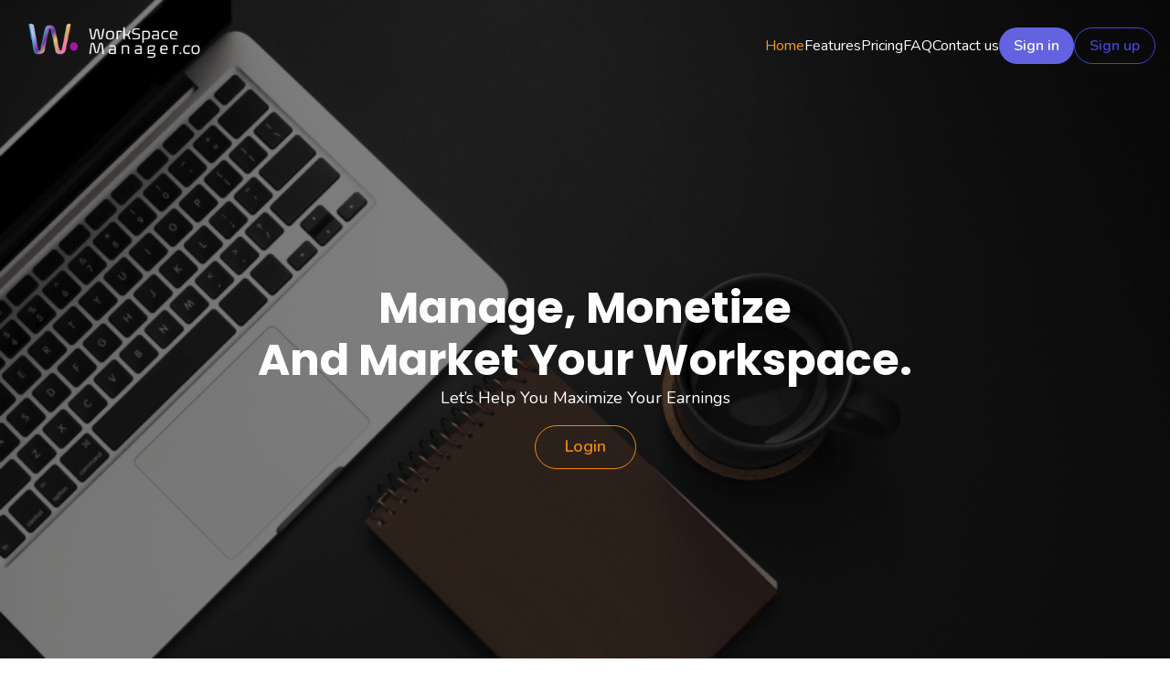

--- FILE ---
content_type: image/svg+xml
request_url: https://www.workspacemanager.co/_next/static/media/people_and_process.16a30bef.svg
body_size: 77293
content:
<svg xmlns="http://www.w3.org/2000/svg" xmlns:xlink="http://www.w3.org/1999/xlink" width="846" height="850" viewBox="0 0 846 850"><defs><clipPath id="a"><path d="M0,0H48.836V13.835H0Z" transform="translate(0.483 0.909)" fill="none"/></clipPath><clipPath id="b"><path d="M0,0H429.754V24.411H0Z" transform="translate(0.123 0.381)" fill="none"/></clipPath><pattern id="c" preserveAspectRatio="none" width="100%" height="100%" viewBox="0 0 414 896"><image width="414" height="896" xlink:href="[data-uri]"/></pattern><filter id="d" x="292" y="52" width="429" height="765" filterUnits="userSpaceOnUse"><feOffset dy="20" input="SourceAlpha"/><feGaussianBlur stdDeviation="20" result="e"/><feFlood flood-opacity="0.282"/><feComposite operator="in" in2="e"/><feComposite in="SourceGraphic"/></filter><filter id="g" x="378" y="0" width="468" height="850" filterUnits="userSpaceOnUse"><feOffset dy="20" input="SourceAlpha"/><feGaussianBlur stdDeviation="20" result="h"/><feFlood flood-opacity="0.282"/><feComposite operator="in" in2="h"/><feComposite in="SourceGraphic"/></filter></defs><g transform="translate(-562 -2314.5)"><g transform="translate(562 2440.5)"><path d="M0,.625H555V.375H0Z" transform="translate(0 488)" fill="#ececec"/><path d="M0,.624H36V.375H0Z" transform="translate(59 499)" fill="#ececec"/><path d="M0,.624H52V.375H0Z" transform="translate(190 496)" fill="#ececec"/><path d="M0,.625H23V.375H0Z" transform="translate(125 508)" fill="#ececec"/><path d="M0,.625H33V.375H0Z" transform="translate(348 504)" fill="#ececec"/><path d="M0,.625H23V.375H0Z" transform="translate(388 504)" fill="#ececec"/><path d="M0,.624H65V.375H0Z" transform="translate(435 508)" fill="#ececec"/><g transform="translate(72)"><path d="M219.879,313.644H6.313A6.328,6.328,0,0,1,0,307.315V6.33A6.328,6.328,0,0,1,6.313,0H219.879a6.328,6.328,0,0,1,6.312,6.33V307.315A6.327,6.327,0,0,1,219.879,313.644ZM6.313.277A6.051,6.051,0,0,0,.276,6.33V307.315a6.051,6.051,0,0,0,6.036,6.052H219.879a6.05,6.05,0,0,0,6.035-6.052V6.33A6.051,6.051,0,0,0,219.879.277Z" transform="translate(13.501 23.72)" fill="#ececec"/><path d="M219.877,313.644H6.312A6.327,6.327,0,0,1,0,307.315V6.33A6.328,6.328,0,0,1,6.312,0H219.877a6.329,6.329,0,0,1,6.314,6.33V307.315A6.328,6.328,0,0,1,219.877,313.644ZM6.312.277A6.051,6.051,0,0,0,.276,6.33V307.315a6.05,6.05,0,0,0,6.035,6.052H219.877a6.051,6.051,0,0,0,6.037-6.052V6.33A6.052,6.052,0,0,0,219.877.277Z" transform="translate(252.724 23.72)" fill="#ececec"/><path d="M68.615,34.4A34.307,34.307,0,1,1,34.307,0,34.353,34.353,0,0,1,68.615,34.4" transform="translate(272.121 2.653)" fill="#fafafa"/><path d="M14.28,4.969a1.187,1.187,0,0,0,.5-.169A33.085,33.085,0,0,1,31.056,0c6.064,0,9.359,2.444,8.777,5.9A1.277,1.277,0,0,0,41.259,7.4a15.938,15.938,0,0,1,2.162-.154c4.861,0,6.805,2.564,4.355,5.721-.124.16-.258.318-.4.475a1.245,1.245,0,0,1-.929.4H1.294A1.281,1.281,0,0,1,.259,11.794l.017-.022c2.637-3.4,8.589-6.218,14-6.8" transform="translate(427.926 46.528)" fill="#f5f5f5"/><path d="M14.28,4.969a1.2,1.2,0,0,0,.5-.169A33.085,33.085,0,0,1,31.056,0c6.064,0,9.359,2.444,8.777,5.9A1.278,1.278,0,0,0,41.259,7.4a15.938,15.938,0,0,1,2.162-.154c4.861,0,6.806,2.564,4.355,5.721-.124.159-.258.318-.4.475a1.249,1.249,0,0,1-.929.4H1.294A1.281,1.281,0,0,1,.259,11.794l.017-.022c2.637-3.4,8.589-6.218,14-6.8" transform="translate(165.451 209.179)" fill="#f5f5f5"/><g transform="translate(161.475)"><path d="M0,0H48.836V13.835H0Z" transform="translate(0.483 0.909)" fill="none"/><g clip-path="url(#a)"><path d="M14.28,4.969a1.192,1.192,0,0,0,.5-.169A33.092,33.092,0,0,1,31.056,0c6.064,0,9.359,2.444,8.777,5.9A1.278,1.278,0,0,0,41.259,7.4a15.942,15.942,0,0,1,2.162-.155c4.861,0,6.806,2.565,4.355,5.722-.124.159-.258.318-.4.475a1.249,1.249,0,0,1-.929.4H1.294A1.281,1.281,0,0,1,.259,11.793l.017-.021c2.637-3.4,8.589-6.218,14-6.8" transform="translate(0.483 0.909)" fill="#f5f5f5"/></g></g><path d="M75.717,13.064H75.7a1.638,1.638,0,0,1-1.609-1.31c-.609-2.792-4-4.64-9.492-4.64a27.915,27.915,0,0,0-3.654.249,1.621,1.621,0,0,1-1.78-1.252C58.261,2.426,53.7,0,46.385,0,36.463,0,24.672,4.465,17.791,10.479a1.55,1.55,0,0,1-.816.374c-6.322.9-13.074,4.2-16.131,8.138A9.625,9.625,0,0,0,0,20.269H81.124l.039-.051c3.066-3.95.627-7.155-5.446-7.155" transform="translate(347.531 56.786)" fill="#f5f5f5"/><path d="M46.407,8.007H46.4a1.007,1.007,0,0,1-.987-.8C45.038,5.493,42.96,4.36,39.593,4.36a17.063,17.063,0,0,0-2.24.154.994.994,0,0,1-1.091-.767C35.708,1.488,32.914,0,28.429,0A29.066,29.066,0,0,0,10.9,6.424a.956.956,0,0,1-.5.228C6.529,7.2,2.391,9.227.518,11.64A5.854,5.854,0,0,0,0,12.423H49.721l.024-.03c1.879-2.422.384-4.386-3.338-4.386" transform="translate(0.827 161.85)" fill="#f5f5f5"/><path d="M63.935,156.944C53.2,101.2,112.844,43.838,99.572,24.618s-70.046-43-47.4-2.341S49.434,85.853,19.2,159.408,1.877,303.563,8.328,319.9h86.82c5.162-36.3-13.969-73.435-31.213-162.955" transform="translate(43.837 66.92)" fill="#e7e7e7"/><path d="M15.467,111.107C33.071,65.537,64.111,38,74.633,19.841s54.661-33.518,29.715-.278-58.583,36.245-45.515,96.38,25.112,128.624,17.25,141.979H5.1C6.631,228.249-12.8,184.294,15.467,111.107" transform="translate(89.446 128.898)" fill="#e7e7e7"/><path d="M8.916.052C19.89-1.492,70.148,31.648,38.88,36.68S-12.547,3.073,8.916.052" transform="translate(206.547 120.015)" fill="#e7e7e7"/><path d="M6.006.95C15.92-4.014,74.079,11.382,46.031,26.122S-13.386,10.657,6.006.95" transform="translate(195.008 110.549)" fill="#e7e7e7"/><path d="M10.506,0C21.585.23,65.941,40.967,34.273,40.946S-11.163-.439,10.506,0" transform="translate(182.313 101.851)" fill="#e7e7e7"/><path d="M47.046.773C36.978-3.872-20.663,13.37,7.838,27.209S66.735,9.857,47.046.773" transform="translate(143.328 104.193)" fill="#e7e7e7"/><path d="M15.217.167C29.572,2.008,81.5,61.094,40.39,56.645S-12.855-3.433,15.217.167" transform="translate(189.869 126.351)" fill="#e7e7e7"/><path d="M25.247,3.383C36.682,12.276,51.5,89.615,18.336,64.854S2.884-14.009,25.247,3.383" transform="translate(173.18 125.252)" fill="#e7e7e7"/><path d="M23.2,1.015C12.131,5.334-17.54,62.7,14.317,50.987S44.839-7.431,23.2,1.015" transform="translate(148.168 125.038)" fill="#e7e7e7"/><path d="M50.18.766C39.335-4.084-22.208,15.113,8.5,29.582S71.388,10.252,50.18.766" transform="translate(120.522 120.163)" fill="#e7e7e7"/><path d="M69.807.75c-15.79-6.054-101.8,26-57.028,44.193S100.688,12.592,69.807.75" transform="translate(23.018 49.735)" fill="#f0f0f0"/><path d="M76.684,5.645C63.635-5.13-28.079-2.159,8.6,29.362s93.607-2.645,68.085-23.718" transform="translate(40.543 37.051)" fill="#f0f0f0"/><path d="M63.963.188C47.413-3.271-32.41,42.106,14.677,52.918S96.33,6.951,63.963.188" transform="translate(68.733 30.976)" fill="#f0f0f0"/><path d="M12.651.187C29.2-3.27,109.025,42.105,61.937,52.918S-19.717,6.951,12.651.187" transform="translate(122.62 36.439)" fill="#f0f0f0"/><path d="M77.38.05C55.411-2.129-41.928,67.931,20.713,75.4S120.344,4.311,77.38.05" transform="translate(28.676 63.581)" fill="#f0f0f0"/><path d="M38.064,2.494C18.034,11.8-30.349,121.707,27.4,96.252S77.237-15.7,38.064,2.494" transform="translate(77.17 66.564)" fill="#f0f0f0"/><path d="M29.752,3.572C44.733,13.782,69.3,109.232,25.929,80.909S.453-16.4,29.752,3.572" transform="translate(126.596 70.915)" fill="#f0f0f0"/><path d="M13.734.176C31.508-3.321,116.467,46.3,65.88,57.291S-21.03,7.016,13.734.176" transform="translate(145.347 66.92)" fill="#f0f0f0"/><path d="M51.258,125.827C42.65,81.138,90.471,35.147,79.831,19.737S23.673-14.738,41.824,17.86,39.633,68.831,15.4,127.8,1.5,243.377,6.677,256.474H76.283c4.139-29.1-11.2-58.875-25.024-130.646" transform="translate(344.841 130.346)" fill="#e7e7e7"/><path d="M77.3,89.079c-14.114-36.535-39-58.614-47.435-73.172s-43.825-26.873-23.824-.223S53.007,44.743,42.529,92.955,22.4,196.077,28.7,206.784H85.6c-1.224-23.79,14.359-59.029-8.308-117.706" transform="translate(281.74 180.035)" fill="#e7e7e7"/><path d="M3.809,5.464C12.165-2.424,74.424-4.556,51,18.453S-12.532,20.892,3.809,5.464" transform="translate(320.094 151.369)" fill="#e7e7e7"/><path d="M1.613,17.411C7.032,7.268,65.386-14.6,50.47,14.682S-8.986,37.249,1.613,17.411" transform="translate(304.962 140.847)" fill="#e7e7e7"/><path d="M5.088,2.225C14.589-4.23,76.393,3.6,49.61,22.578s-63.1-7.73-44.523-20.354" transform="translate(288.805 152.796)" fill="#e7e7e7"/><path d="M30.048.27C18.765,2.382-19.673,51.533,12.678,46.135S52.112-3.861,30.048.27" transform="translate(263.635 158.847)" fill="#e7e7e7"/><path d="M7.83,1.51c13.233-7.054,92.391,11.744,54.98,32.643S-18.05,15.306,7.83,1.51" transform="translate(311.15 167.001)" fill="#e7e7e7"/><path d="M14.539.022C29.512.68,88.191,57.169,45.378,56.132S-14.743-1.267,14.539.022" transform="translate(300.075 174.273)" fill="#e7e7e7"/><path d="M2.215,5.571c-6.778,10.288,2.371,76.581,22.312,47.57S15.471-14.549,2.215,5.571" transform="translate(287.981 182.774)" fill="#e7e7e7"/><path d="M31.7.324c-12.061,2.4-52.632,55.548-18.038,49.36S55.289-4.378,31.7.324" transform="translate(254.877 184.087)" fill="#e7e7e7"/><path d="M13.177.022c13.54.625,66.492,51.83,27.776,50.806S-13.3-1.2,13.177.022" transform="translate(421.896 128.127)" fill="#f0f0f0"/><path d="M9.333.3c13.035-3.724,79.48,27.941,42.448,39.313S-16.16,7.585,9.333.3" transform="translate(410.3 114.279)" fill="#f0f0f0"/><path d="M15.358.391c13.267,2.779,57.416,61.78,19.356,54.59S-10.588-5.042,15.358.391" transform="translate(396.594 100.743)" fill="#f0f0f0"/><path d="M60.739,2.983C49.683-4.878-23.485,2.809,7.66,25.891s74.7-7.534,53.079-22.907" transform="translate(347.576 101.338)" fill="#f0f0f0"/><path d="M22.178,1.109c16.841,5.46,65.967,88.23,17.55,73.582S-10.756-9.57,22.178,1.109" transform="translate(398.97 132.448)" fill="#f0f0f0"/><path d="M36.832,6.246C48.575,19.521,48.987,115.839,14.69,78.573S13.865-19.719,36.832,6.246" transform="translate(375.836 128.349)" fill="#f0f0f0"/><path d="M37.97.345C23.7,3.032-24.878,65.277,16.05,58.4S65.884-4.91,37.97.345" transform="translate(342.75 125.024)" fill="#f0f0f0"/><path d="M64.923,2.982C52.979-5.3-25.317,3.853,8.34,28.19S88.281,19.182,64.923,2.982" transform="translate(316.152 116.077)" fill="#f0f0f0"/></g><g transform="translate(64 515)"><path d="M0,0H429.754V24.411H0Z" transform="translate(0.123 0.381)" fill="none"/><g clip-path="url(#b)"><path d="M429.754,12.205c0,6.741-96.2,12.206-214.877,12.206S0,18.946,0,12.205,96.2,0,214.877,0,429.754,5.465,429.754,12.205" transform="translate(0.123 0.381)" fill="#f5f5f5"/></g></g><g transform="translate(61 229)"><path d="M96.21,95.731c-2.421,1.929-4.71,3.955-6.891,6.045q.941-2.192,1.853-4.379c22.379-53.894,6-71.411-19.663-31.373,2.158-13.6,3.245-26.484,2.49-37.169-3.451-48.8-31.17-32.4-36.172,24.4-.565,6.43-1.333,14.335-2.21,22.98a163.134,163.134,0,0,0-2.739-17.145C22.224,10.292-3.071,26.7.308,83.5c1.864,31.331,9.516,74.915,11.541,86.072a3.274,3.274,0,0,0,3.234,2.684h47.4a3.284,3.284,0,0,0,2.92-1.772c3.474-6.7,16.811-31.076,36.372-50.391,35.933-35.477,30.093-52.763-5.564-24.358" transform="translate(300.854 116.909)" fill="#007cff"/><path d="M96.21,95.731c-2.421,1.929-4.71,3.955-6.891,6.045q.941-2.192,1.853-4.379c22.379-53.894,6-71.411-19.663-31.373,2.158-13.6,3.245-26.484,2.49-37.169-3.451-48.8-31.17-32.4-36.172,24.4-.565,6.43-1.333,14.335-2.21,22.98a163.134,163.134,0,0,0-2.739-17.145C22.224,10.292-3.071,26.7.308,83.5c1.864,31.331,9.516,74.915,11.541,86.072a3.274,3.274,0,0,0,3.234,2.684h47.4a3.284,3.284,0,0,0,2.92-1.772c3.474-6.7,16.811-31.076,36.372-50.391,35.933-35.477,30.093-52.763-5.564-24.358" transform="translate(300.854 116.909)"/><path d="M31.825,210.875a16.73,16.73,0,0,0,1.464,3.771c9.293,17.616,30.315-1.539,36.963-19.436-12.08-3.029-28.042-1.336-35.14,5.079l6.739-21.7a16.864,16.864,0,0,0,1.464,3.772c9.293,17.616,30.315-1.539,36.963-19.437-12.08-3.03-28.042-1.336-35.139,5.081l6.738-21.7a16.823,16.823,0,0,0,1.464,3.772c9.294,17.616,30.315-1.539,36.963-19.437-12.08-3.03-28.042-1.335-35.139,5.081l6.738-21.7a16.79,16.79,0,0,0,1.465,3.771c9.293,17.616,30.315-1.539,36.963-19.436-12.08-3.031-28.043-1.336-35.14,5.079l6.739-21.7a16.73,16.73,0,0,0,1.464,3.771c9.294,17.616,30.315-1.537,36.963-19.436-12.08-3.03-28.042-1.336-35.14,5.079l6.739-21.7a16.8,16.8,0,0,0,1.465,3.772c9.293,17.616,30.315-1.539,36.962-19.437-12.08-3.03-28.042-1.336-35.139,5.079l2.408-7.756c13.6-4.476,2.989-23.1-9.153-31.11-6.355,12.334-6.755,32.422,5.444,31.836L77.688,51.966c-2.217-9.3-14.421-19.71-26.1-24.032-4.658,18.514,1.823,46.18,19.468,36.9A16.862,16.862,0,0,0,74.4,62.551l-6.739,21.7c-2.219-9.3-14.422-19.71-26.1-24.032C36.9,78.732,43.386,106.4,61.031,97.12a16.9,16.9,0,0,0,3.344-2.283l-6.739,21.7c-2.217-9.3-14.421-19.71-26.1-24.032-4.658,18.512,1.824,46.179,19.468,36.9a16.876,16.876,0,0,0,3.345-2.283l-6.739,21.7c-2.217-9.3-14.421-19.709-26.1-24.031-4.659,18.512,1.823,46.179,19.468,36.9a16.9,16.9,0,0,0,3.345-2.283l-6.739,21.7c-2.219-9.3-14.421-19.709-26.1-24.031-4.659,18.512,1.823,46.179,19.468,36.9a16.852,16.852,0,0,0,3.344-2.283l-6.739,21.7c-2.217-9.3-14.421-19.709-26.1-24.032-4.66,18.512,1.822,46.179,19.468,36.9a16.808,16.808,0,0,0,3.344-2.285l-6.611,21.291a1.663,1.663,0,0,0,3.178.984Z" transform="translate(240.66 37.075)" fill="#007cff"/><path d="M31.825,210.875a16.73,16.73,0,0,0,1.464,3.771c9.293,17.616,30.315-1.539,36.963-19.436-12.08-3.029-28.042-1.336-35.14,5.079l6.739-21.7a16.864,16.864,0,0,0,1.464,3.772c9.293,17.616,30.315-1.539,36.963-19.437-12.08-3.03-28.042-1.336-35.139,5.081l6.738-21.7a16.823,16.823,0,0,0,1.464,3.772c9.294,17.616,30.315-1.539,36.963-19.437-12.08-3.03-28.042-1.335-35.139,5.081l6.738-21.7a16.79,16.79,0,0,0,1.465,3.771c9.293,17.616,30.315-1.539,36.963-19.436-12.08-3.031-28.043-1.336-35.14,5.079l6.739-21.7a16.73,16.73,0,0,0,1.464,3.771c9.294,17.616,30.315-1.537,36.963-19.436-12.08-3.03-28.042-1.336-35.14,5.079l6.739-21.7a16.8,16.8,0,0,0,1.465,3.772c9.293,17.616,30.315-1.539,36.962-19.437-12.08-3.03-28.042-1.336-35.139,5.079l2.408-7.756c13.6-4.476,2.989-23.1-9.153-31.11-6.355,12.334-6.755,32.422,5.444,31.836L77.688,51.966c-2.217-9.3-14.421-19.71-26.1-24.032-4.658,18.514,1.823,46.18,19.468,36.9A16.862,16.862,0,0,0,74.4,62.551l-6.739,21.7c-2.219-9.3-14.422-19.71-26.1-24.032C36.9,78.732,43.386,106.4,61.031,97.12a16.9,16.9,0,0,0,3.344-2.283l-6.739,21.7c-2.217-9.3-14.421-19.71-26.1-24.032-4.658,18.512,1.824,46.179,19.468,36.9a16.876,16.876,0,0,0,3.345-2.283l-6.739,21.7c-2.217-9.3-14.421-19.709-26.1-24.031-4.659,18.512,1.823,46.179,19.468,36.9a16.9,16.9,0,0,0,3.345-2.283l-6.739,21.7c-2.219-9.3-14.421-19.709-26.1-24.031-4.659,18.512,1.823,46.179,19.468,36.9a16.852,16.852,0,0,0,3.344-2.283l-6.739,21.7c-2.217-9.3-14.421-19.709-26.1-24.032-4.66,18.512,1.822,46.179,19.468,36.9a16.808,16.808,0,0,0,3.344-2.285l-6.611,21.291a1.663,1.663,0,0,0,3.178.984Z" transform="translate(240.66 37.075)" fill="#fff"/><path d="M206.8,210.236C173.053,187.862,68.553,112.008,31.329,8.219c.316,8.362,3.337,18.687,8.48,30.3A247.915,247.915,0,0,1,6.916,0C15.439,23.688,30.325,40.171,40.3,49.211a249.4,249.4,0,0,1-31.852-28.2C23.484,48.436,46.473,63.35,56.044,68.668c.031.05.06.1.091.151A299.48,299.48,0,0,1,0,31.846,150.38,150.38,0,0,0,40.657,72.387,223.979,223.979,0,0,1,11.9,53.705c13.294,18.989,31.138,33.3,46.1,43.063A443.853,443.853,0,0,1,1.222,62.112c29.327,40.308,82.02,60.736,98.9,66.464l.023.028A528.9,528.9,0,0,1,5.578,87.868C24.239,107.987,48.344,122.216,70.246,132a396.04,396.04,0,0,1-47.431-20.249c24.294,24.955,61.4,42.443,88.386,52.755a292.155,292.155,0,0,1-58.658-23.249c17.479,21.033,42.467,32.927,64.517,39.648A359.581,359.581,0,0,1,65.306,164.3c22.213,21.8,53.128,31.948,77.787,36.661-18.269-2.19-40.785-6.11-62.578-13.139,41.22,35.291,115.792,31.4,115.792,31.4l8.5-.874a4.431,4.431,0,0,0,2-8.1" transform="translate(0.124 70.084)" fill="#6362e1"/><path d="M199.112,236.724c-4.527-9.629-9.578-19.707-15.116-30.136l-11.01,11.936,7.052-19.294q-7.664-14.073-16.425-28.842h0l-11.978,13.182,8.394-19.152q-9.578-15.831-19.495-30.845L130.979,147.1l3.1-23.18q-9.059-13.354-18.159-25.751L106.7,113.411l3.752-22.6C102.5,80.21,94.609,70.275,86.925,61.15L78.38,72.25l3.232-17.318c-9.259-10.675-18.168-20.1-26.483-27.979L51.566,37.595l-.218-14.152C35,8.549,21.2,0,11.878,0,2.786,0-.906,8.142.186,22.382L26.225,37.364.99,29.155A188.2,188.2,0,0,0,9.126,60.011L40.442,76.429,12.87,70.383c4.292,11.319,9.6,23.687,15.876,36.869l31.325,13.8-27.212-5.314c5.258,10.651,11.1,21.774,17.488,33.254l32.975,10.957-27.065-.519q3.226,5.613,6.611,11.317,3.955,6.655,7.988,13.168L103.1,194.747l-27.9-3.86q7.605,12.089,15.361,23.622l33.285,12.244-27.28-3.43c7.195,10.428,14.412,20.412,21.567,29.857l32.3,7.812L123.28,259.9c5.408,6.973,10.766,13.628,16.028,19.9,4.525,5.395,11.217,8.852,17.172,8.852h48.675c8.417,0,12.671-6.8,9.547-15.207-3.592-9.663-7.952-20.122-13.033-31.223l-13.5,10.013Z" transform="translate(58.722 0.771)" fill="#007cff"/><path d="M199.112,236.724c-4.527-9.629-9.578-19.707-15.116-30.136l-11.01,11.936,7.052-19.294q-7.664-14.073-16.425-28.842h0l-11.978,13.182,8.394-19.152q-9.578-15.831-19.495-30.845L130.979,147.1l3.1-23.18q-9.059-13.354-18.159-25.751L106.7,113.411l3.752-22.6C102.5,80.21,94.609,70.275,86.925,61.15L78.38,72.25l3.232-17.318c-9.259-10.675-18.168-20.1-26.483-27.979L51.566,37.595l-.218-14.152C35,8.549,21.2,0,11.878,0,2.786,0-.906,8.142.186,22.382L26.225,37.364.99,29.155A188.2,188.2,0,0,0,9.126,60.011L40.442,76.429,12.87,70.383c4.292,11.319,9.6,23.687,15.876,36.869l31.325,13.8-27.212-5.314c5.258,10.651,11.1,21.774,17.488,33.254l32.975,10.957-27.065-.519q3.226,5.613,6.611,11.317,3.955,6.655,7.988,13.168L103.1,194.747l-27.9-3.86q7.605,12.089,15.361,23.622l33.285,12.244-27.28-3.43c7.195,10.428,14.412,20.412,21.567,29.857l32.3,7.812L123.28,259.9c5.408,6.973,10.766,13.628,16.028,19.9,4.525,5.395,11.217,8.852,17.172,8.852h48.675c8.417,0,12.671-6.8,9.547-15.207-3.592-9.663-7.952-20.122-13.033-31.223l-13.5,10.013Z" transform="translate(58.722 0.771)" fill="#fff"/></g><g transform="translate(181 186)"><path d="M13.487,0c1.766,6.02,3.469,12.1,5.127,18.166s3.3,12.145,5,18.042l.624,2.084c-.05-.05-.128-.082-.106,0a3.429,3.429,0,0,0,1.528,1.137A26.45,26.45,0,0,0,33.1,41.32a85.7,85.7,0,0,0,8.856.668c1.513.03,3.042.091,4.573.084l4.554-.05,1.185,6.852A77.161,77.161,0,0,1,32.541,52.04,33.986,33.986,0,0,1,21.422,50.6,15.728,15.728,0,0,1,15,46.74a12.5,12.5,0,0,1-2.589-4l-.936-2.4C9.166,34.23,7.188,28.187,5.271,22.1,3.376,16.01,1.611,9.92,0,3.74Z" transform="translate(121.627 68.677)" fill="#e77b62"/><path d="M.787,5.755c-4.068,8.235,8.958,35.271,8.958,35.271l16.73-6.639s-.657-12.9-4.713-24.073C17.49-1.451,5.31-3.4.787,5.755" transform="translate(117.768 59.783)" fill="#1a2e35"/><path d="M.421.377C4.367-.94,8.369,1.052,11.714,8.616c3.3,7.485,5.31,19.765,5.2,23.164L9.8,34.6S-2.391,9.558.421.377" transform="translate(117.717 66.207)"/><path d="M0,5.408,5.03,1.313A5.877,5.877,0,1,1,9.21,11.745a34.368,34.368,0,0,1-7.386-.28Z" transform="translate(170.647 106.186)" fill="#e77b62"/><path d="M60.3,7.273s7.739,30.186-9.421,82.558L0,83.632c.534-7.024,8.17-37.7,7.648-71.08A12.353,12.353,0,0,1,20.382.006c1.315.039,2.655.1,3.979.2A187.552,187.552,0,0,1,45.988,2.841,95.929,95.929,0,0,1,60.3,7.273" transform="translate(70.343 53.112)" fill="#1a2e35"/><path d="M9.548.734A6.98,6.98,0,0,0,4.356.273,12.3,12.3,0,0,0,.483,9.451C.589,15.769.389,21.993,0,27.97a57.805,57.805,0,0,0,7.04-5.362C16.327,14.364,17.952,5.848,9.548.734" transform="translate(77.503 56.214)"/><path d="M5.1,0C5.62,7.149,5.433,20.106,0,24.172c6.323,3.655,9.422,8.993,16.632,10.321,5.615,1.035,6.131-4.527,5-7.685C14.092,24,14.991,18.251,17,12.991Z" transform="translate(94.703 29.145)" fill="#e77b62"/><path d="M.617,0,7.661,7.684a22.547,22.547,0,0,0-1.133,3.77C3.616,10.664-.062,6.9,0,3.75A10.556,10.556,0,0,1,.617,0" transform="translate(104.037 34.445)"/><path d="M.465,12.421C-.1,21.945-.914,27.491,3.258,32.924c6.274,8.171,18.429,5.258,21.82-3.9,3.052-8.248,3.464-22.437-5.3-27.323A12.969,12.969,0,0,0,.465,12.421" transform="translate(99.782 6.116)" fill="#e77b62"/><path d="M10.216,26.673s4.7-1.522,4.175-8.1C15.778,14.912,31.914,12.4,31.914,12.4s1.091.97,3.458-1.23C40.669,6.25,31.849.526,23.348,0A18.773,18.773,0,0,0,24.7,2.2S13.227.345,6.377,4.1A7.313,7.313,0,0,0,8.8,4.527,49.173,49.173,0,0,0,0,11.581c5.722,3.248,7.717,3.773,7.717,3.773l.1,6.561Z" transform="translate(89.623 0.107)" fill="#1a2e35"/><path d="M.284,6.921a10.39,10.39,0,0,0,.459,6.3,1.32,1.32,0,0,0,1.763.613C5.5,12.414,11.825,8.8,19.065,7.355a27.438,27.438,0,0,1,8.993-.342A1.342,1.342,0,0,0,29.515,5.3,13.867,13.867,0,0,0,27.4.887,1.493,1.493,0,0,0,26.373.312C18.836-.549,13.263.089,1.1,5.892A1.493,1.493,0,0,0,.284,6.921" transform="translate(96.396 8.873)" fill="#007cff"/><path d="M.447,6.039A9.054,9.054,0,0,0,5.558,10.7c2.991,1.052,4.691-1.582,4.031-4.522C8.995,3.528,6.722-.207,3.637.009.6.223-.781,3.368.447,6.039" transform="translate(94.283 22.4)" fill="#e77b62"/><path d="M94.657,4.616S74.145,71.512,62,98.2C49.363,125.953,7.518,186.685,7.518,186.685L0,181.749s28.589-61.34,40.351-88.875C45.255,75.651,66.314,0,66.314,0Z" transform="translate(6.705 138.327)" fill="#e77b62"/><path d="M16.733,6.2,7.821.145A.832.832,0,0,0,6.778.23L.435,6.239A1.416,1.416,0,0,0,.64,8.444C3.788,10.5,4.8,11.5,8.72,14.162c2.411,1.64,9.916,8.708,13.929,8.973,3.926.258,4.383-2.936,1.962-3.789-7.13-2.514-6.156-8.684-6.921-11.779A2.329,2.329,0,0,0,16.733,6.2" transform="translate(0.693 315.493)" fill="#1a2e35"/><path d="M3.634,2.8C2.389,2.8.867,1.33.07.452a.271.271,0,0,1-.045-.3A.266.266,0,0,1,.27,0H.279C.954.024,4.351.2,4.923,1.247a.768.768,0,0,1-.039.795,2.046,2.046,0,0,1-.124.187,1.353,1.353,0,0,1-.97.566A1.5,1.5,0,0,1,3.634,2.8ZM.937.58a4.823,4.823,0,0,0,2.7,1.682.971.971,0,0,0,.1,0,.9.9,0,0,0,.685-.49c.079-.134.059-.207.03-.26C4.176,1,2.386.693.937.58Z" transform="translate(17.126 322.75)" fill="#fff"/><path d="M.513,2.862h0c-.1,0-.188,0-.268-.012a.271.271,0,0,1-.222-.164A.262.262,0,0,1,.06,2.412C.134,2.319,1.886.138,3.336.006,3.384,0,3.432,0,3.478,0a1.257,1.257,0,0,1,.853.32.782.782,0,0,1,.274.949.917.917,0,0,1-.115.2C3.859,2.3,1.678,2.862.513,2.862ZM3.475.541c-.029,0-.059,0-.09,0C2.491.626,1.323,1.8.862,2.308c1.227-.1,3.024-.723,3.25-1.254C4.133,1,4.175.9,3.978.725A.736.736,0,0,0,3.475.541Z" transform="translate(17.124 320.439)" fill="#fff"/><path d="M26.123,0S53.887,35.9,63.791,63.121c4.815,13.232-35,70.773-35,70.773l-4.955-7.323c-1.378.631,11.561-39.811,21.256-55.313C27.692,45.922,0,16.079,0,16.079Z" transform="translate(94.768 147.772)" fill="#e77b62"/><path d="M16.451,8.536,9.491.3A.835.835,0,0,0,8.464.1L.744,4.173a1.416,1.416,0,0,0-.393,2.18c2.479,2.835,3.828,4.089,6.889,7.712C9.122,16.294,15.506,24.32,18.106,27.4c2.543,3.01,5.974.9,5.184-.594-3.542-6.7-6.376-13.508-6.283-16.7a2.335,2.335,0,0,0-.556-1.572" transform="translate(109.148 270.738)" fill="#1a2e35"/><path d="M3.223,3.673a1.4,1.4,0,0,1-.239-.021C1.731,3.437.595,1.517.029.392A.272.272,0,0,1,.064.1.27.27,0,0,1,.351.013C.995.218,4.22,1.3,4.491,2.467a.774.774,0,0,1-.251.754,1.708,1.708,0,0,1-.171.148A1.372,1.372,0,0,1,3.223,3.673ZM.829.749c.785,1.395,1.6,2.259,2.246,2.37a.826.826,0,0,0,.14.012.934.934,0,0,0,.65-.3c.113-.108.113-.184.1-.243C3.835,2.03,2.194,1.248.829.749Z" transform="translate(124.945 280.271)" fill="#fff"/><path d="M2.344,2.244A6.775,6.775,0,0,1,.173,1.935.271.271,0,0,1,0,1.717a.26.26,0,0,1,.11-.254A7.759,7.759,0,0,1,3.577,0a1.853,1.853,0,0,1,.335.029A1.288,1.288,0,0,1,4.788.6a.788.788,0,0,1,.01.99.985.985,0,0,1-.165.157A4.089,4.089,0,0,1,2.344,2.244ZM3.569.541A6.3,6.3,0,0,0,.913,1.58,7.553,7.553,0,0,0,2.3,1.7a3.259,3.259,0,0,0,2.078-.451c.034-.042.1-.129-.041-.354A.759.759,0,0,0,3.815.563,1.354,1.354,0,0,0,3.569.541Z" transform="translate(124.941 278.805)" fill="#fff"/><path d="M34.7,2.509S48.918,22.627,56.9,40.37c-5.513,2.1-17.068,11.62-19.453,17.017C18.73,38.688,0,18.624,0,18.624L14.11,0Z" transform="translate(86.517 140.434)" fill="#1a2e35"/><path d="M1.212,0,0,11.606c3.766,3.969,8.428,8.823,13.49,14.044C9.652,11.972,1.212,0,1.212,0" transform="translate(95.998 157.484)"/><path d="M51.983,4.86S29.022,52.443,24.821,62.215C20.456,60.2,5.253,54.74,0,54.925.067,49.21,12.092,0,12.092,0Z" transform="translate(58.251 136.744)" fill="#1a2e35"/><path d="M.016,1.288c-.094.77.238,1.443.738,1.5s.984-.513,1.077-1.283S1.594.065,1.092,0,.108.518.016,1.288" transform="translate(114.204 21.633)" fill="#1a2e35"/><path d="M.016,1.288c-.092.77.238,1.443.74,1.5s.983-.513,1.076-1.282S1.594.066,1.093,0,.108.518.016,1.288" transform="translate(122.876 22.69)" fill="#1a2e35"/><path d="M.88,0S2.088,4.653,3.749,7.031C2.238,8.136,0,7.274,0,7.274Z" transform="translate(119.208 24.024)" fill="#d64c38"/><path d="M5.07,3.569A.228.228,0,0,0,5.1,3.115,6.113,6.113,0,0,1,.431.128a.225.225,0,0,0-.3-.1.226.226,0,0,0-.1.3,6.481,6.481,0,0,0,5.02,3.24H5.07" transform="translate(111.672 29.585)" fill="#1a2e35"/><path d="M.454,2.234A.453.453,0,0,0,.78,2.1,3.589,3.589,0,0,1,3.852.938.455.455,0,0,0,4.022.044,4.492,4.492,0,0,0,.127,1.463a.455.455,0,0,0,.327.772" transform="translate(111.547 17.565)" fill="#1a2e35"/><path d="M3.064,3.557a.454.454,0,0,0,.429-.6A4.509,4.509,0,0,0,.565.013.456.456,0,0,0,.342.9,3.6,3.6,0,0,1,2.635,3.25a.454.454,0,0,0,.429.307" transform="translate(124.04 17.898)" fill="#1a2e35"/><path d="M49.61,13.347c-5.781,2.031-11.726,4.171-17.47,6.378-2.887,1.094-5.722,2.264-8.491,3.445a71.292,71.292,0,0,0-7.659,3.8c-.269.163-.547.327-.769.484-.242.159-.481.316-.654.453l-.27.193c-.019.015-.042.007-.074.039a1.26,1.26,0,0,0-.245.224,8.815,8.815,0,0,0-1.366,2.494,39.823,39.823,0,0,0-1.891,8.029c-.439,2.924-.707,5.968-.918,9.043-.086,1.537-.2,3.089-.265,4.642L9.381,57.2,2.5,58.055A88.07,88.07,0,0,1,0,38.163,43.941,43.941,0,0,1,1.17,27.347a20.114,20.114,0,0,1,2.6-6.164,14.169,14.169,0,0,1,1.248-1.638c.227-.271.505-.541.769-.8l.641-.581c.425-.389.824-.707,1.223-1.018.408-.331.794-.605,1.184-.888a69.05,69.05,0,0,1,9.083-5.326c2.989-1.521,6-2.859,9.011-4.152C32.98,4.224,38.988,2,45.271,0Z" transform="translate(36.933 54.328)" fill="#e77b62"/><path d="M10.452,0l1.233,8.577A5.869,5.869,0,1,1,.642,6.665,29.1,29.1,0,0,1,4.291.961Z" transform="translate(35.866 108.449)" fill="#e77b62"/><path d="M33.965,2.508C28.215-5,0,6.741,0,6.741L5.679,25.486s7.735.315,18.051-3.506C35.369,17.67,39.953,10.325,33.965,2.508" transform="translate(63.244 53.043)" fill="#1a2e35"/><path d="M.8.878l-.78,4.1A1.08,1.08,0,0,0,.836,6.238c3.632.833,16.584,3.684,31.2,5.517C45.176,13.4,51.251,13.149,53.4,12.935a1.075,1.075,0,0,0,.962-1.08l-.007-3.788a1.077,1.077,0,0,0-1.036-1.081C49.2,6.842,32.637,5.913,2.073.02A1.086,1.086,0,0,0,.8.878" transform="translate(68.973 132.323)" fill="#007cff"/></g></g><g transform="matrix(1, 0, 0, 1, 562, 2314.5)" filter="url(#d)"><rect width="289" height="625" transform="translate(362 102)" stroke="#fff" stroke-linejoin="round" stroke-miterlimit="10" stroke-width="20" fill="url(#c)"/></g><g transform="matrix(1, 0, 0, 1, 562, 2314.5)" filter="url(#g)"><rect width="328" height="710" transform="translate(448 50)" stroke="#fff" stroke-linejoin="round" stroke-miterlimit="10" stroke-width="20" fill="url(#c)"/></g><g transform="translate(1274 2604.5)" opacity="0.168"><circle cx="4.5" cy="4.5" r="4.5" fill="#388af7"/><circle cx="4.5" cy="4.5" r="4.5" transform="translate(19)" fill="#388af7"/><circle cx="4.5" cy="4.5" r="4.5" transform="translate(37)" fill="#388af7"/><circle cx="4.5" cy="4.5" r="4.5" transform="translate(56)" fill="#388af7"/><circle cx="4.5" cy="4.5" r="4.5" transform="translate(0 19)" fill="#388af7"/><circle cx="4.5" cy="4.5" r="4.5" transform="translate(19 19)" fill="#388af7"/><circle cx="4.5" cy="4.5" r="4.5" transform="translate(37 19)" fill="#388af7"/><circle cx="4.5" cy="4.5" r="4.5" transform="translate(56 19)" fill="#388af7"/><circle cx="4.5" cy="4.5" r="4.5" transform="translate(0 37)" fill="#388af7"/><circle cx="4.5" cy="4.5" r="4.5" transform="translate(19 37)" fill="#388af7"/><circle cx="4.5" cy="4.5" r="4.5" transform="translate(37 37)" fill="#388af7"/><circle cx="4.5" cy="4.5" r="4.5" transform="translate(56 37)" fill="#388af7"/><circle cx="4.5" cy="4.5" r="4.5" transform="translate(0 56)" fill="#388af7"/><circle cx="4.5" cy="4.5" r="4.5" transform="translate(19 56)" fill="#388af7"/><circle cx="4.5" cy="4.5" r="4.5" transform="translate(37 56)" fill="#388af7"/><circle cx="4.5" cy="4.5" r="4.5" transform="translate(56 56)" fill="#388af7"/><circle cx="4.5" cy="4.5" r="4.5" transform="translate(75)" fill="#388af7"/><circle cx="4.5" cy="4.5" r="4.5" transform="translate(75 19)" fill="#388af7"/><circle cx="4.5" cy="4.5" r="4.5" transform="translate(75 37)" fill="#388af7"/><circle cx="4.5" cy="4.5" r="4.5" transform="translate(75 56)" fill="#388af7"/></g></g></svg>

--- FILE ---
content_type: application/javascript; charset=utf-8
request_url: https://www.workspacemanager.co/_next/static/-Cq27gsRlMKQ7920TEo3i/_buildManifest.js
body_size: 2683
content:
self.__BUILD_MANIFEST=function(s,a,c,e,i,t,o,n,d,u,r,b,f,p,h,g,l,k,m,j,v,w,y,D){return{__rewrites:{beforeFiles:[],afterFiles:[],fallback:[]},"/":[s,a,c,e,i,t,o,n,d,u,r,k,"static/chunks/pages/index-feedde7de1d18d7b.js"],"/403":[s,a,c,e,i,t,o,n,d,u,w,r,"static/chunks/pages/403-0742ab3d8f23421a.js"],"/404":[s,a,c,e,i,t,o,n,d,u,w,r,"static/chunks/pages/404-2209c06bf2d4df47.js"],"/_error":["static/chunks/pages/_error-f2496e8b9fdedb89.js"],"/admin/categories":[s,a,c,e,i,t,o,n,d,u,r,m,"static/chunks/pages/admin/categories-b9e0eebadd7e6ff6.js"],"/admin/categories/facility":[s,a,c,e,i,t,o,n,d,u,r,m,"static/chunks/pages/admin/categories/facility-fec6f89907dd13b4.js"],"/admin/categories/facility/new":[s,a,c,e,i,t,o,n,d,u,r,m,"static/chunks/pages/admin/categories/facility/new-4c26d98c43b93ce3.js"],"/admin/categories/plan":[s,a,c,e,i,t,o,n,d,u,r,m,"static/chunks/pages/admin/categories/plan-398326b7e6c49405.js"],"/admin/categories/plan/new":[s,a,c,e,i,t,o,n,d,u,r,m,"static/chunks/pages/admin/categories/plan/new-b1805d0cd8dd9a33.js"],"/admin/dashboard":[s,a,c,e,i,t,o,n,d,v,u,r,"static/chunks/pages/admin/dashboard-1823f43fc76a0a97.js"],"/admin/profile":[s,a,c,e,i,t,o,n,d,u,r,"static/chunks/pages/admin/profile-9a23e74bac449a11.js"],"/admin/profile/edit":[s,a,c,e,i,t,o,n,d,u,r,"static/chunks/pages/admin/profile/edit-fa9fe0767603fb1f.js"],"/admin/settings":[s,a,c,e,i,t,o,n,d,u,r,"static/chunks/pages/admin/settings-601825c8c68d8115.js"],"/admin/users":[s,a,c,e,i,t,o,n,d,v,u,r,"static/chunks/pages/admin/users-e0f57bf42d61d257.js"],"/admin/workspaces":[s,a,c,e,i,t,o,n,d,v,u,r,y,"static/chunks/pages/admin/workspaces-641cdf77d5be5b32.js"],"/admin/workspaces/[workspaceID]/settings":[s,a,c,e,i,t,o,n,d,v,u,r,y,"static/chunks/pages/admin/workspaces/[workspaceID]/settings-72f1bfb5363aba78.js"],"/colors":[s,a,c,e,i,t,o,n,d,u,r,"static/chunks/pages/colors-034b41d8fec9d7a9.js"],"/components":[s,a,c,e,i,t,o,n,d,u,r,"static/chunks/pages/components-4863c8f158162f13.js"],"/confirmation_status/[uuid]/[token]":[s,a,c,e,i,t,o,n,d,u,r,k,"static/chunks/pages/confirmation_status/[uuid]/[token]-02522a988275c7d5.js"],"/forgot-password":[s,a,c,e,i,t,o,n,d,u,r,k,"static/chunks/pages/forgot-password-89ea583000a0ba4c.js"],"/landing":[s,a,c,e,i,t,o,n,d,u,r,k,"static/chunks/pages/landing-f6f3b210078c7da3.js"],"/login":[s,a,c,e,i,t,o,n,d,u,r,k,"static/chunks/pages/login-63415f71ec6af3e0.js"],"/o":["static/chunks/pages/o-412e43e646638115.js"],"/o/access-control":[s,a,c,e,i,t,o,n,d,u,r,j,"static/chunks/pages/o/access-control-a4f356c3b21152f5.js"],"/o/access-control/check-in-and-guests":[s,a,c,e,i,t,o,n,d,u,r,j,"static/chunks/pages/o/access-control/check-in-and-guests-69ae2c22f9db433d.js"],"/o/access-control/front-desk":[s,a,c,e,i,t,o,n,d,u,r,j,"static/chunks/pages/o/access-control/front-desk-be0d4a599798c0de.js"],"/o/access-control/front-desk/check-out":[s,a,c,e,i,t,o,n,d,u,r,j,"static/chunks/pages/o/access-control/front-desk/check-out-86db94a9d2f8cd1a.js"],"/o/access-control/keycards-and-hardware":[s,a,c,e,i,t,o,n,d,u,r,j,"static/chunks/pages/o/access-control/keycards-and-hardware-abb6f7eb251afb13.js"],"/o/bookings":[s,a,c,e,i,t,o,n,d,u,"static/chunks/6615-c5631e603d51111c.js",r,"static/chunks/pages/o/bookings-126a56e28f47464d.js"],"/o/dashboard":[s,a,c,e,i,t,o,n,d,u,r,g,"static/chunks/pages/o/dashboard-e977a9903e1b7967.js"],"/o/dashboard/facilities":[s,a,c,e,i,t,o,n,d,u,r,g,"static/chunks/pages/o/dashboard/facilities-c80b288f09007a9e.js"],"/o/dashboard/facilities/new":[s,a,c,e,i,t,o,n,d,u,r,g,"static/chunks/pages/o/dashboard/facilities/new-f5dfb47ef1a61114.js"],"/o/dashboard/facilities/[id]":[s,a,c,e,i,t,o,n,d,u,r,g,"static/chunks/pages/o/dashboard/facilities/[id]-9b83053787c4cda1.js"],"/o/dashboard/facilities/[id]/edit":[s,a,c,e,i,t,o,n,d,u,r,g,"static/chunks/pages/o/dashboard/facilities/[id]/edit-ced1aa9aa7a7c9a5.js"],"/o/dashboard/my-page":[s,a,c,e,i,t,o,n,d,u,r,g,"static/chunks/pages/o/dashboard/my-page-69b2562fc8db0a74.js"],"/o/dashboard/my-page/edit":[s,a,c,e,i,t,o,n,d,u,r,g,"static/chunks/pages/o/dashboard/my-page/edit-4bed9229a616ade3.js"],"/o/dashboard/my-page/location/new":[s,a,c,e,i,t,o,n,d,u,r,g,"static/chunks/pages/o/dashboard/my-page/location/new-216588f6f86602c6.js"],"/o/dashboard/my-page/location/[id]":[s,a,c,e,i,t,o,n,d,u,r,g,"static/chunks/pages/o/dashboard/my-page/location/[id]-288c0e5be0d4fd29.js"],"/o/dashboard/my-page/location/[id]/edit":[s,a,c,e,i,t,o,n,d,u,r,g,"static/chunks/pages/o/dashboard/my-page/location/[id]/edit-735e2077fe9ad770.js"],"/o/dashboard/overview":[s,a,c,e,i,t,o,n,d,u,r,g,"static/chunks/pages/o/dashboard/overview-b99e38baeb0180c5.js"],"/o/dashboard/profile":[s,a,c,e,i,t,o,n,d,u,r,g,"static/chunks/pages/o/dashboard/profile-fece449177f3b086.js"],"/o/dashboard/profile/edit":[s,a,c,e,i,t,o,n,d,u,r,g,"static/chunks/pages/o/dashboard/profile/edit-37f02d46161fe1a8.js"],"/o/dashboard/subscription-plans":[s,a,c,e,i,t,o,n,d,u,r,g,"static/chunks/pages/o/dashboard/subscription-plans-23b812cd3079e189.js"],"/o/dashboard/subscription-plans/new":[s,a,c,e,i,t,o,n,d,u,r,g,"static/chunks/pages/o/dashboard/subscription-plans/new-ab834461e762602f.js"],"/o/dashboard/subscription-plans/[id]":[s,a,c,e,i,t,o,n,d,u,r,g,"static/chunks/pages/o/dashboard/subscription-plans/[id]-d3980fafcb3459ea.js"],"/o/dashboard/subscription-plans/[id]/edit":[s,a,c,e,i,t,o,n,d,u,r,g,"static/chunks/pages/o/dashboard/subscription-plans/[id]/edit-c3ec150a4eca7178.js"],"/o/financials":[s,a,c,e,i,t,o,n,d,b,u,f,r,p,"static/chunks/pages/o/financials-649d901795b7d756.js"],"/o/financials/accounting":[s,a,c,e,i,t,o,n,d,b,u,f,r,p,"static/chunks/pages/o/financials/accounting-e259fcdb4f761f0b.js"],"/o/financials/accrued-payments":[s,a,c,e,i,t,o,n,d,b,u,f,r,p,"static/chunks/pages/o/financials/accrued-payments-f9cd240b343fc654.js"],"/o/financials/invoices":[s,a,c,e,i,t,o,n,d,b,u,f,r,p,"static/chunks/pages/o/financials/invoices-e283ec03e52a007b.js"],"/o/financials/invoices/[invoiceID]":[s,a,c,e,i,t,o,n,d,b,u,f,r,p,"static/chunks/pages/o/financials/invoices/[invoiceID]-fc6daf165aa8bf09.js"],"/o/financials/offline-transactions":[s,a,c,e,i,t,o,n,d,b,u,f,r,p,"static/chunks/pages/o/financials/offline-transactions-168bb90c91b03fd1.js"],"/o/financials/remittances":[s,a,c,e,i,t,o,n,d,b,u,f,r,p,"static/chunks/pages/o/financials/remittances-99faeba34f0e2a55.js"],"/o/members":[s,a,c,e,i,t,o,n,d,u,r,h,"static/chunks/pages/o/members-a1dcc542483a59ec.js"],"/o/settings":[s,a,c,e,i,t,o,n,d,u,r,"static/chunks/pages/o/settings-2fb0d9748297e27a.js"],"/o/settings/security":[s,a,c,e,i,t,o,n,d,u,r,"static/chunks/pages/o/settings/security-8f2d567fbe808738.js"],"/o/settings/workspace-and-locations":[s,a,c,e,i,t,o,n,d,u,r,"static/chunks/pages/o/settings/workspace-and-locations-22e85e815158324e.js"],"/o/staffs":[s,a,c,e,i,t,o,n,d,u,r,D,"static/chunks/pages/o/staffs-997915d5b43ccecc.js"],"/o/staffs/[staffID]/role-settings":[s,a,c,e,i,t,o,n,d,u,r,D,"static/chunks/pages/o/staffs/[staffID]/role-settings-5ab49d44ed094dc0.js"],"/register":[s,a,c,e,i,t,o,n,d,u,r,k,"static/chunks/pages/register-cda7e275a6ae4c60.js"],"/registeration-successful":[s,a,c,e,i,t,o,n,d,u,r,k,"static/chunks/pages/registeration-successful-81970b293bcd9946.js"],"/reset-password/[uuid]/[token]":[s,a,c,e,i,t,o,n,d,u,r,k,"static/chunks/pages/reset-password/[uuid]/[token]-66186e4e45359cda.js"],"/team-invites/[uuid]/accept":[s,a,c,e,i,t,o,n,d,u,r,k,"static/chunks/pages/team-invites/[uuid]/accept-84054dc14907c8d0.js"],"/u/dashboard":[s,a,c,e,i,t,o,n,d,b,u,f,r,p,h,l,"static/chunks/pages/u/dashboard-a5241a37317bc4ce.js"],"/u/dashboard/guests":[s,a,c,e,i,t,o,n,d,b,u,f,r,p,h,l,"static/chunks/pages/u/dashboard/guests-b06f9451779b6dc4.js"],"/u/dashboard/invoices/[invoiceID]":[s,a,c,e,i,t,o,n,d,b,u,f,r,p,h,l,"static/chunks/pages/u/dashboard/invoices/[invoiceID]-f10d8866ce371ae8.js"],"/u/dashboard/overview":[s,a,c,e,i,t,o,n,d,b,u,f,r,p,h,l,"static/chunks/pages/u/dashboard/overview-6c4ba36f3c37662d.js"],"/u/dashboard/subscriptions":[s,a,c,e,i,t,o,n,d,b,u,f,r,p,h,l,"static/chunks/pages/u/dashboard/subscriptions-d95d7fa3db38d754.js"],"/u/dashboard/virtual-identity":[s,a,c,e,i,t,o,n,d,b,u,f,r,p,h,l,"static/chunks/pages/u/dashboard/virtual-identity-57616daf8302aab0.js"],"/u/explore":[s,a,c,e,i,t,o,n,d,u,r,"static/chunks/pages/u/explore-62e3dd5b801906cd.js"],"/u/explore/explore":[s,a,c,e,i,t,o,n,d,u,r,"static/chunks/pages/u/explore/explore-5b54ec6b3cf2d80b.js"],"/u/explore/history":[s,a,c,e,i,t,o,n,d,u,r,"static/chunks/pages/u/explore/history-806ec52176385fb4.js"],"/u/explore/inquiry":[s,a,c,e,i,t,o,n,d,u,r,"static/chunks/pages/u/explore/inquiry-7792007031cbd98e.js"],"/u/profile":[s,a,c,e,i,t,o,n,d,u,r,h,l,"static/chunks/pages/u/profile-86b56bdf2018f3b4.js"],"/u/profile/edit":[s,a,c,e,i,t,o,n,d,u,r,h,l,"static/chunks/pages/u/profile/edit-0445d0dc488b7b42.js"],"/u/profile/kyc-form":[s,a,c,e,i,t,o,n,d,u,r,h,l,"static/chunks/pages/u/profile/kyc-form-1282f860ff77c458.js"],"/u/settings":[s,a,c,e,i,t,o,n,d,u,r,"static/chunks/pages/u/settings-b42ed5f965208774.js"],"/u/teams":[s,a,c,e,i,t,o,n,d,u,r,h,l,"static/chunks/pages/u/teams-76aa8f8b236fc658.js"],"/u/teams/general-visit-log":[s,a,c,e,i,t,o,n,d,u,r,h,l,"static/chunks/pages/u/teams/general-visit-log-4627f50a8281159f.js"],"/u/teams/overview":[s,a,c,e,i,t,o,n,d,u,r,h,l,"static/chunks/pages/u/teams/overview-da8bbdabf21086ca.js"],"/u/teams/team-invites":[s,a,c,e,i,t,o,n,d,u,r,h,l,"static/chunks/pages/u/teams/team-invites-84bae83fab7ff2a7.js"],"/u/teams/team-subscriptions":[s,a,c,e,i,t,o,n,d,u,r,h,l,"static/chunks/pages/u/teams/team-subscriptions-118905bc79d5463f.js"],"/u/teams/[teamSlug]":[s,a,c,e,i,t,o,n,d,u,r,h,l,"static/chunks/pages/u/teams/[teamSlug]-c333664a02ce6b04.js"],"/u/teams/[teamSlug]/member/[id]":[s,a,c,e,i,t,o,n,d,u,r,h,l,"static/chunks/pages/u/teams/[teamSlug]/member/[id]-fa35bcea3df04beb.js"],"/u/teams/[teamSlug]/visit-log":[s,a,c,e,i,t,o,n,d,u,r,h,l,"static/chunks/pages/u/teams/[teamSlug]/visit-log-c40a8d6df6cf350e.js"],"/[subDomain]":[s,a,c,e,i,t,o,n,d,b,u,f,r,p,"static/chunks/pages/[subDomain]-bb0e9956523a2195.js"],"/[subDomain]/invoices/[invoiceID]":[s,a,c,e,i,t,o,n,d,b,u,f,r,p,"static/chunks/pages/[subDomain]/invoices/[invoiceID]-941fee2efa407f37.js"],"/[subDomain]/[locationSlug]":[s,a,c,e,i,t,o,n,d,b,u,f,r,p,"static/chunks/pages/[subDomain]/[locationSlug]-fc965b2a37067c23.js"],"/[subDomain]/[locationSlug]/facility/[id]":[s,a,c,e,i,t,o,n,d,b,u,f,r,p,"static/chunks/pages/[subDomain]/[locationSlug]/facility/[id]-32ae96b7b7f1d10f.js"],"/[subDomain]/[locationSlug]/plan/[id]":[s,a,c,e,i,t,o,n,d,b,u,f,r,p,"static/chunks/pages/[subDomain]/[locationSlug]/plan/[id]-07cea517f3ccccee.js"],sortedPages:["/","/403","/404","/_app","/_error","/admin/categories","/admin/categories/facility","/admin/categories/facility/new","/admin/categories/plan","/admin/categories/plan/new","/admin/dashboard","/admin/profile","/admin/profile/edit","/admin/settings","/admin/users","/admin/workspaces","/admin/workspaces/[workspaceID]/settings","/colors","/components","/confirmation_status/[uuid]/[token]","/forgot-password","/landing","/login","/o","/o/access-control","/o/access-control/check-in-and-guests","/o/access-control/front-desk","/o/access-control/front-desk/check-out","/o/access-control/keycards-and-hardware","/o/bookings","/o/dashboard","/o/dashboard/facilities","/o/dashboard/facilities/new","/o/dashboard/facilities/[id]","/o/dashboard/facilities/[id]/edit","/o/dashboard/my-page","/o/dashboard/my-page/edit","/o/dashboard/my-page/location/new","/o/dashboard/my-page/location/[id]","/o/dashboard/my-page/location/[id]/edit","/o/dashboard/overview","/o/dashboard/profile","/o/dashboard/profile/edit","/o/dashboard/subscription-plans","/o/dashboard/subscription-plans/new","/o/dashboard/subscription-plans/[id]","/o/dashboard/subscription-plans/[id]/edit","/o/financials","/o/financials/accounting","/o/financials/accrued-payments","/o/financials/invoices","/o/financials/invoices/[invoiceID]","/o/financials/offline-transactions","/o/financials/remittances","/o/members","/o/settings","/o/settings/security","/o/settings/workspace-and-locations","/o/staffs","/o/staffs/[staffID]/role-settings","/register","/registeration-successful","/reset-password/[uuid]/[token]","/team-invites/[uuid]/accept","/u/dashboard","/u/dashboard/guests","/u/dashboard/invoices/[invoiceID]","/u/dashboard/overview","/u/dashboard/subscriptions","/u/dashboard/virtual-identity","/u/explore","/u/explore/explore","/u/explore/history","/u/explore/inquiry","/u/profile","/u/profile/edit","/u/profile/kyc-form","/u/settings","/u/teams","/u/teams/general-visit-log","/u/teams/overview","/u/teams/team-invites","/u/teams/team-subscriptions","/u/teams/[teamSlug]","/u/teams/[teamSlug]/member/[id]","/u/teams/[teamSlug]/visit-log","/[subDomain]","/[subDomain]/invoices/[invoiceID]","/[subDomain]/[locationSlug]","/[subDomain]/[locationSlug]/facility/[id]","/[subDomain]/[locationSlug]/plan/[id]"]}}("static/chunks/d6840153-9cf5fd7e60b1116c.js","static/chunks/7f0c75c1-ae54de4854fe5aeb.js","static/chunks/54c66987-a8f7ece0d5a1bb6b.js","static/chunks/3fff1979-0b854559773be581.js","static/chunks/de71a805-b9d79c2c648efee0.js","static/chunks/c31f1870-4e5a2aa5cadc6d19.js","static/chunks/5c8a4e0f-7653388e1924f226.js","static/chunks/fe75db45-b9577faf67af0c24.js","static/chunks/06b4fb21-22ba6039e2e0bf4b.js","static/chunks/8356-01ddd34593213d20.js","static/chunks/5254-2c90bba1e60d2919.js","static/chunks/d64684d8-2639b9ff6c152f96.js","static/chunks/7065-484ef75790a0b40e.js","static/chunks/5470-972e0172a20d21ec.js","static/chunks/6420-83d5779050bb14fb.js","static/chunks/9158-24caf6f4c60f7651.js","static/chunks/6267-01879e70db988d80.js","static/chunks/839-ac550ec767336a06.js","static/chunks/7103-789cb38e508ed4de.js","static/chunks/3011-17bb04566fcd0e07.js","static/chunks/d0c16330-c39537dbad9709fb.js","static/chunks/3859-37dc9eaa27c9447d.js","static/chunks/8778-72a71a6ccf62d914.js","static/chunks/5337-f1075dd16a6649a3.js"),self.__BUILD_MANIFEST_CB&&self.__BUILD_MANIFEST_CB();

--- FILE ---
content_type: image/svg+xml
request_url: https://www.workspacemanager.co/_next/static/media/profits.5f337baf.svg
body_size: 282258
content:
<svg xmlns="http://www.w3.org/2000/svg" xmlns:xlink="http://www.w3.org/1999/xlink" width="744" height="472" viewBox="0 0 744 472"><defs><filter id="a" x="0" y="0" width="744" height="472" filterUnits="userSpaceOnUse"><feOffset dy="3" input="SourceAlpha"/><feGaussianBlur stdDeviation="3" result="b"/><feFlood flood-opacity="0.161"/><feComposite operator="in" in2="b"/><feComposite in="SourceGraphic"/></filter></defs><g transform="matrix(1, 0, 0, 1, 0, 0)" filter="url(#a)"><image width="726" height="454" transform="translate(9 6)" xlink:href="[data-uri]"/></g></svg>

--- FILE ---
content_type: image/svg+xml
request_url: https://www.workspacemanager.co/_next/static/media/metrics.1457d779.svg
body_size: 128315
content:
<svg xmlns="http://www.w3.org/2000/svg" xmlns:xlink="http://www.w3.org/1999/xlink" width="735" height="565" viewBox="0 0 735 565"><defs><pattern id="a" preserveAspectRatio="none" width="100%" height="100%" viewBox="0 0 1370 1046"><image width="1370" height="1046" xlink:href="[data-uri]"/></pattern><filter id="b" x="0" y="0" width="735" height="565" filterUnits="userSpaceOnUse"><feOffset dy="3" input="SourceAlpha"/><feGaussianBlur stdDeviation="3" result="c"/><feFlood flood-opacity="0.161"/><feComposite operator="in" in2="c"/><feComposite in="SourceGraphic"/></filter></defs><g transform="matrix(1, 0, 0, 1, 0, 0)" filter="url(#b)"><rect width="717" height="547" transform="translate(9 6)" fill="url(#a)"/></g></svg>

--- FILE ---
content_type: application/javascript; charset=utf-8
request_url: https://www.workspacemanager.co/_next/static/chunks/pages/index-feedde7de1d18d7b.js
body_size: 126
content:
(self.webpackChunk_N_E=self.webpackChunk_N_E||[]).push([[5405],{48312:function(n,u,t){(window.__NEXT_P=window.__NEXT_P||[]).push(["/",function(){return t(30441)}])},30441:function(n,u,t){"use strict";t.r(u);var r=t(85893),e=t(15254),_=t(60839),i=t(79526);u.default=function(){return(0,r.jsxs)(r.Fragment,{children:[(0,r.jsx)(e.HJ,{path:i.Z.landingPage}),(0,r.jsx)(_.nY,{})]})}}},function(n){n.O(0,[1755,955,7738,2757,4090,9401,9170,5687,8818,8356,5254,839,9774,2888,179],(function(){return u=48312,n(n.s=u);var u}));var u=n.O();_N_E=u}]);

--- FILE ---
content_type: application/javascript; charset=utf-8
request_url: https://www.workspacemanager.co/_next/static/chunks/839-ac550ec767336a06.js
body_size: 2585
content:
"use strict";(self.webpackChunk_N_E=self.webpackChunk_N_E||[]).push([[839],{60839:function(e,r,n){n.d(r,{g1:function(){return J},F3:function(){return F},nY:function(){return o},Hf:function(){return P},K0:function(){return k},cZ:function(){return I},gi:function(){return W},nj:function(){return L}});var s=n(85893),t=n(40639),i=n(97079),a="/_next/static/media/landingBG.5c71f1fa.png";var o=function(){return(0,s.jsxs)(t.xu,{children:[(0,s.jsxs)(t.kC,{className:"hero",minH:"100vh",flexDir:"column",bgColor:"neutral.400",children:[(0,s.jsx)(i.h4,{}),(0,s.jsx)(i.VM,{})]}),(0,s.jsx)("main",{children:(0,s.jsxs)(t.W2,{maxW:"2560px",p:[4,8],bgImage:a,bgSize:"cover",bgPosition:"bottom",children:[(0,s.jsx)(i.L0,{}),(0,s.jsx)(i.nc,{}),(0,s.jsx)(i.Z0,{}),(0,s.jsx)(i.M7,{})]})}),(0,s.jsx)(i.$_,{})]})},l=n(15254),u=n(47568),c=n(70655),d=n(41664),h=n.n(d),m=n(67294),f=n(79526),p=n(82175),x=n(11163),g=n(36905),j=n(19334),v=n(15817),y=n(93293);var w=function(){var e=(0,m.useState)(!1),r=e[0],n=e[1],i=(0,x.useRouter)(),a=v.b.get(v.A.REGISTER_EMAIL)||"";function o(){return(o=(0,u.Z)((function(e){var r;return(0,c.__generator)(this,(function(s){switch(s.label){case 0:return n(!0),r={email:e.email.trim(),password:e.password.trim()},[4,(0,j.jc)(r,(function(e){v.b.remove(v.A.REGISTER_EMAIL),i.push((0,y.vZ)(e))}))];case 1:return s.sent(),n(!1),[2]}}))}))).apply(this,arguments)}return(0,s.jsx)(p.J9,{initialValues:{email:a||"",password:""},validationSchema:g.Z.login,onSubmit:function(e){return function(e){return o.apply(this,arguments)}(e)},children:function(e){var n=e.values,i=e.errors,a=e.handleChange;return(0,s.jsxs)(p.l0,{children:[(0,s.jsx)(t.X6,{as:"h3",fontSize:"lg",color:"neutral.800",fontWeight:400,mb:6,children:"Login"}),(0,s.jsx)(l.bm,{id:"email",type:"email",label:"E-mail",value:n.email,onChange:a,error:i.email}),(0,s.jsx)(l.bm,{id:"password",type:"password",label:"Password",value:n.password,onChange:a,error:i.password}),(0,s.jsxs)(t.kC,{gap:4,justify:"space-between",align:"center",mt:10,children:[(0,s.jsx)(h(),{href:f.Z.forgotPassword,children:(0,s.jsx)(t.xv,{as:"a",color:"neutral.800",_hover:{color:"primary.500"},children:"Forgot password?"})}),(0,s.jsx)(l.so,{type:"submit",colorScheme:"primary",isLoading:r,children:"Login"})]})]})}})},b=[{label:"Workspace User",value:"user"},{label:"Workspace Owner",value:"owner"}];var _=function(e){var r=e.accountTypeFromURL,n=(0,m.useState)(!1),i=n[0],a=n[1],o=(0,x.useRouter)();function d(){return(d=(0,u.Z)((function(e){var r;return(0,c.__generator)(this,(function(n){switch(n.label){case 0:return a(!0),r={first_name:e.firstName.trim(),last_name:e.lastName.trim(),email:e.email.trim(),phone:e.phoneNo.trim(),password:e.password.trim(),password_confirmation:e.confirmPassword.trim(),account_type:e.accountType.value.trim()},[4,(0,j.cC)(r,(function(){v.b.set(v.A.REGISTER_EMAIL,r.email),o.push(f.Z.login)}))];case 1:return n.sent(),a(!1),[2]}}))}))).apply(this,arguments)}return(0,s.jsx)(p.J9,{initialValues:{firstName:"",lastName:"",email:"",phoneNo:"",password:"",confirmPassword:"",accountType:r?b.find((function(e){return e.value===r})):null},validationSchema:g.Z.register,onSubmit:function(e){return function(e){return d.apply(this,arguments)}(e)},children:function(e){var r=e.values,n=e.errors,a=e.handleChange,o=e.setFieldValue;return(0,s.jsxs)(p.l0,{children:[(0,s.jsx)(l.bm,{id:"firstName",type:"text",label:"First Name",value:r.firstName,onChange:a,error:n.firstName}),(0,s.jsx)(l.bm,{id:"lastName",type:"text",label:"Last Name",value:r.lastName,onChange:a,error:n.lastName}),(0,s.jsx)(l.bm,{id:"email",type:"email",label:"E-mail",value:r.email,onChange:a,error:n.email}),(0,s.jsx)(l.bm,{id:"phoneNo",type:"tel",label:"Phone Number",value:r.phoneNo,onChange:a,error:n.phoneNo}),(0,s.jsx)(l.bm,{id:"password",type:"password",label:"Password",value:r.password,onChange:a,error:n.password}),(0,s.jsx)(l.bm,{id:"confirmPassword",type:"password",label:"Confirm Password",value:r.confirmPassword,onChange:a,error:n.confirmPassword}),(0,s.jsx)(l.Wn,{id:"accountType",label:"Register as",placeholder:"",value:r.accountType,onChange:o,error:n.accountType,options:b}),(0,s.jsx)(t.kC,{gap:4,justify:"flex-end",align:"center",mt:10,children:(0,s.jsx)(l.so,{type:"submit",colorScheme:"primary",isLoading:i,children:"Register"})})]})}})};var C=function(){var e=(0,m.useState)(!1),r=e[0],n=e[1];function i(){return(i=(0,u.Z)((function(e){var r;return(0,c.__generator)(this,(function(s){switch(s.label){case 0:return n(!0),r=e.email.trim(),[4,(0,j.ju)(r)];case 1:return s.sent(),n(!1),[2]}}))}))).apply(this,arguments)}return(0,s.jsx)(p.J9,{initialValues:{email:""},validationSchema:g.Z.forgotPassword,onSubmit:function(e){return function(e){return i.apply(this,arguments)}(e)},children:function(e){var n=e.values,i=e.errors,a=e.handleChange;return(0,s.jsxs)(p.l0,{children:[(0,s.jsx)(l.bm,{id:"email",type:"email",label:"E-mail",value:n.email,onChange:a,error:i.email}),(0,s.jsxs)(t.kC,{gap:4,justify:"space-between",align:"center",children:[(0,s.jsx)(h(),{href:f.Z.login,children:(0,s.jsx)(t.xv,{as:"a",color:"neutral.800",_hover:{color:"primary.400"},children:"Login"})}),(0,s.jsx)(l.so,{type:"submit",colorScheme:"primary",isLoading:r,children:"Submit"})]})]})}})};var S=function(e){var r=e.passwordResetCredentials,n=(0,m.useState)(!1),i=n[0],a=n[1],o=(0,x.useRouter)();function d(){return(d=(0,u.Z)((function(e){var n;return(0,c.__generator)(this,(function(s){switch(s.label){case 0:return a(!0),n={user_id:r.user_id,token:r.token,password:e.password.trim(),password_confirmation:e.confirmPassword.trim()},[4,(0,j.uP)(n,(function(){o.push(f.Z.login)}))];case 1:return s.sent(),a(!1),[2]}}))}))).apply(this,arguments)}return(0,s.jsx)(p.J9,{initialValues:{password:"",confirmPassword:""},validationSchema:g.Z.resetPassword,onSubmit:function(e){return function(e){return d.apply(this,arguments)}(e)},children:function(e){var r=e.values,n=e.errors,a=e.handleChange;return(0,s.jsxs)(p.l0,{children:[(0,s.jsx)(l.bm,{id:"password",type:"password",label:"New Password",value:r.password,onChange:a,error:n.password}),(0,s.jsx)(l.bm,{id:"confirmPassword",type:"password",label:"Confirm New Password",value:r.confirmPassword,onChange:a,error:n.confirmPassword}),(0,s.jsxs)(t.kC,{gap:4,justify:"space-between",align:"center",children:[(0,s.jsx)(h(),{href:f.Z.login,children:(0,s.jsx)(t.xv,{as:"a",color:"neutral.800",_hover:{color:"primary.400"},children:"Login"})}),(0,s.jsx)(l.so,{type:"submit",colorScheme:"primary",isLoading:i,children:"Reset"})]})]})}})},Z=n(20145);var P=function(){return(0,s.jsxs)(s.Fragment,{children:[(0,s.jsx)(l.sC,{title:"Secured Login",img:Z.Z.signInImage,info:(0,s.jsxs)(s.Fragment,{children:[(0,s.jsx)(l.JU,{children:"Please use your credentials to login."}),(0,s.jsxs)(l.JU,{children:["If you are not a member yet,"," ",(0,s.jsx)(h(),{href:f.Z.register,children:(0,s.jsx)(t.xv,{fontWeight:600,as:"a",color:"primary.400",_hover:{color:"primary.400"},children:"please register."})})]})]})}),(0,s.jsx)(l.fS,{children:(0,s.jsx)(w,{})})]})};var k=function(e){var r=e.accountTypeFromURL;return(0,s.jsxs)(s.Fragment,{children:[(0,s.jsx)(l.sC,{title:"Register Here",img:Z.Z.signUpImage,info:(0,s.jsxs)(s.Fragment,{children:[(0,s.jsx)(l.JU,{children:"Please use your form to register."}),(0,s.jsxs)(l.JU,{children:["If you are already a member,"," ",(0,s.jsx)(h(),{href:f.Z.login,children:(0,s.jsx)(t.xv,{fontWeight:600,as:"a",color:"primary.400",_hover:{color:"primary.400"},children:"please login."})})]})]})}),(0,s.jsx)(l.fS,{children:(0,s.jsx)(_,{accountTypeFromURL:r})})]})},R=n(52494),N=n(89583),E=n(34535);var I=function(e){var r=e.email,n=(0,m.useState)(!1),i=n[0],a=n[1];function o(){return(o=(0,u.Z)((function(){var e;return(0,c.__generator)(this,(function(n){switch(n.label){case 0:return a(!0),[4,(0,j.YI)(r)];case 1:return e=n.sent(),(0,E.t)(e),a(!1),[2]}}))}))).apply(this,arguments)}return(0,s.jsx)(t.M5,{minH:"100vh",p:4,children:(0,s.jsxs)(t.kC,{flexDir:"column",gap:8,align:"center",textAlign:"center",maxW:"1000px",w:"full",children:[(0,s.jsx)(R.JO,{as:N.dTF,w:40,h:40,color:"brand.500"}),(0,s.jsx)(t.X6,{fontSize:"lg",color:"neutral.800",children:"Email Confirmation"}),i?(0,s.jsxs)(t.xv,{fontSize:"md",children:["Resending the verification link to"," ",(0,s.jsx)(t.xv,{as:"span",color:"brand.500",fontWeight:600,children:r}),"..."]}):(0,s.jsxs)(t.xv,{fontSize:"md",children:["Registration successful, a verification link has been sent to"," ",(0,s.jsx)(t.xv,{as:"span",color:"brand.500",fontWeight:600,children:r})]}),(0,s.jsx)(t.xu,{borderBottomWidth:1,w:"full"}),(0,s.jsxs)(t.xv,{children:["If you did not get a mail, you can request that we"," ",(0,s.jsx)(t.xv,{as:"span",color:"primary.500",cursor:"pointer",fontSize:"inherit",_hover:{textDecoration:"underline"},onClick:function(){return!i&&function(){return o.apply(this,arguments)}()},children:"resend verification link"})]})]})})};var F=function(){return(0,s.jsxs)(s.Fragment,{children:[(0,s.jsx)(l.sC,{title:"Forgot Password",img:Z.Z.resetPasswordImage,info:(0,s.jsxs)(s.Fragment,{children:[(0,s.jsx)(l.JU,{children:"Please use your e-mail to reset your password."}),(0,s.jsxs)(l.JU,{children:["If you are not a member yet,"," ",(0,s.jsx)(h(),{href:f.Z.register,children:(0,s.jsx)(t.xv,{fontWeight:600,as:"a",color:"primary.400",_hover:{color:"primary.400"},children:"please register."})})]})]})}),(0,s.jsx)(l.fS,{children:(0,s.jsx)(C,{})})]})};var L=function(){var e=(0,x.useRouter)(),r=(0,m.useState)(!0),n=r[0],i=r[1],a=e.query.uuid,o=e.query.token,d=e.query.expires,h=e.query.signature;function p(){return g.apply(this,arguments)}function g(){return(g=(0,u.Z)((function(){var r;return(0,c.__generator)(this,(function(n){switch(n.label){case 0:return i(!0),r={uuid:a,token:o,expires:d,signature:h},[4,(0,j.I1)(r,(function(){e.push(f.Z.login)}))];case 1:return n.sent(),i(!1),[2]}}))}))).apply(this,arguments)}return(0,m.useEffect)((function(){a&&o&&d&&h&&p()}),[d,h,o,a]),n?(0,s.jsx)(l.sE,{text:"Verifying email..."}):(0,s.jsx)(t.M5,{h:"100vh",children:(0,s.jsx)(l.so,{colorScheme:"brand",size:"lg",onClick:p,children:"Verify Email"})})};var W=function(){var e=(0,x.useRouter)(),r=(0,m.useState)(!0),n=r[0],i=r[1],a=(0,m.useState)({user_id:"",token:""}),o=a[0],d=a[1],h=e.query.uuid,p=e.query.token,g=e.query.expires,v=e.query.signature;function y(){return y=(0,u.Z)((function(){var e;return(0,c.__generator)(this,(function(r){switch(r.label){case 0:return i(!0),e={uuid:h,token:p,expires:g,signature:v},[4,(0,j.d6)(e,(function(e){var r;d(null===e||void 0===e||null===(r=e.data)||void 0===r?void 0:r.data)}))];case 1:return r.sent(),i(!1),[2]}}))})),y.apply(this,arguments)}return(0,m.useEffect)((function(){h&&p&&g&&v&&function(){y.apply(this,arguments)}()}),[g,v,p,h]),n?(0,s.jsx)(l.sE,{text:"Verifying password reset link..."}):(0,s.jsxs)(s.Fragment,{children:[(0,s.jsx)(l.sC,{title:"Reset Password",img:Z.Z.resetPasswordImage,info:(0,s.jsxs)(s.Fragment,{children:[(0,s.jsx)(l.JU,{children:"Please fill this form to reset your password."}),(0,s.jsxs)(l.JU,{children:["If you are not a member yet,"," ",(0,s.jsx)(t.rU,{href:f.Z.register,children:(0,s.jsx)(t.xv,{fontWeight:600,as:"a",color:"primary.400",_hover:{color:"primary.400"},children:"please register."})})]})]})}),(0,s.jsx)(l.fS,{children:(0,s.jsx)(S,{passwordResetCredentials:o})})]})},U=n(45586);var J=function(){var e=(0,x.useRouter)(),r=(0,m.useState)(!0),n=r[0],i=r[1],a=e.query.uuid;function o(){return d.apply(this,arguments)}function d(){return(d=(0,u.Z)((function(){return(0,c.__generator)(this,(function(r){switch(r.label){case 0:return i(!0),[4,(0,U.WB)(a,(function(){return e.push(f.Z.login)}))];case 1:return r.sent(),i(!1),[2]}}))}))).apply(this,arguments)}return(0,m.useEffect)((function(){a&&o()}),[a]),n?(0,s.jsx)(l.sE,{text:"Accepting team invite..."}):(0,s.jsx)(t.M5,{h:"100vh",children:(0,s.jsx)(l.so,{colorScheme:"brand",size:"lg",onClick:o,children:"Accept Invite"})})}}}]);

--- FILE ---
content_type: image/svg+xml
request_url: https://www.workspacemanager.co/_next/static/media/people_and_process.16a30bef.svg
body_size: 77401
content:
<svg xmlns="http://www.w3.org/2000/svg" xmlns:xlink="http://www.w3.org/1999/xlink" width="846" height="850" viewBox="0 0 846 850"><defs><clipPath id="a"><path d="M0,0H48.836V13.835H0Z" transform="translate(0.483 0.909)" fill="none"/></clipPath><clipPath id="b"><path d="M0,0H429.754V24.411H0Z" transform="translate(0.123 0.381)" fill="none"/></clipPath><pattern id="c" preserveAspectRatio="none" width="100%" height="100%" viewBox="0 0 414 896"><image width="414" height="896" xlink:href="[data-uri]"/></pattern><filter id="d" x="292" y="52" width="429" height="765" filterUnits="userSpaceOnUse"><feOffset dy="20" input="SourceAlpha"/><feGaussianBlur stdDeviation="20" result="e"/><feFlood flood-opacity="0.282"/><feComposite operator="in" in2="e"/><feComposite in="SourceGraphic"/></filter><filter id="g" x="378" y="0" width="468" height="850" filterUnits="userSpaceOnUse"><feOffset dy="20" input="SourceAlpha"/><feGaussianBlur stdDeviation="20" result="h"/><feFlood flood-opacity="0.282"/><feComposite operator="in" in2="h"/><feComposite in="SourceGraphic"/></filter></defs><g transform="translate(-562 -2314.5)"><g transform="translate(562 2440.5)"><path d="M0,.625H555V.375H0Z" transform="translate(0 488)" fill="#ececec"/><path d="M0,.624H36V.375H0Z" transform="translate(59 499)" fill="#ececec"/><path d="M0,.624H52V.375H0Z" transform="translate(190 496)" fill="#ececec"/><path d="M0,.625H23V.375H0Z" transform="translate(125 508)" fill="#ececec"/><path d="M0,.625H33V.375H0Z" transform="translate(348 504)" fill="#ececec"/><path d="M0,.625H23V.375H0Z" transform="translate(388 504)" fill="#ececec"/><path d="M0,.624H65V.375H0Z" transform="translate(435 508)" fill="#ececec"/><g transform="translate(72)"><path d="M219.879,313.644H6.313A6.328,6.328,0,0,1,0,307.315V6.33A6.328,6.328,0,0,1,6.313,0H219.879a6.328,6.328,0,0,1,6.312,6.33V307.315A6.327,6.327,0,0,1,219.879,313.644ZM6.313.277A6.051,6.051,0,0,0,.276,6.33V307.315a6.051,6.051,0,0,0,6.036,6.052H219.879a6.05,6.05,0,0,0,6.035-6.052V6.33A6.051,6.051,0,0,0,219.879.277Z" transform="translate(13.501 23.72)" fill="#ececec"/><path d="M219.877,313.644H6.312A6.327,6.327,0,0,1,0,307.315V6.33A6.328,6.328,0,0,1,6.312,0H219.877a6.329,6.329,0,0,1,6.314,6.33V307.315A6.328,6.328,0,0,1,219.877,313.644ZM6.312.277A6.051,6.051,0,0,0,.276,6.33V307.315a6.05,6.05,0,0,0,6.035,6.052H219.877a6.051,6.051,0,0,0,6.037-6.052V6.33A6.052,6.052,0,0,0,219.877.277Z" transform="translate(252.724 23.72)" fill="#ececec"/><path d="M68.615,34.4A34.307,34.307,0,1,1,34.307,0,34.353,34.353,0,0,1,68.615,34.4" transform="translate(272.121 2.653)" fill="#fafafa"/><path d="M14.28,4.969a1.187,1.187,0,0,0,.5-.169A33.085,33.085,0,0,1,31.056,0c6.064,0,9.359,2.444,8.777,5.9A1.277,1.277,0,0,0,41.259,7.4a15.938,15.938,0,0,1,2.162-.154c4.861,0,6.805,2.564,4.355,5.721-.124.16-.258.318-.4.475a1.245,1.245,0,0,1-.929.4H1.294A1.281,1.281,0,0,1,.259,11.794l.017-.022c2.637-3.4,8.589-6.218,14-6.8" transform="translate(427.926 46.528)" fill="#f5f5f5"/><path d="M14.28,4.969a1.2,1.2,0,0,0,.5-.169A33.085,33.085,0,0,1,31.056,0c6.064,0,9.359,2.444,8.777,5.9A1.278,1.278,0,0,0,41.259,7.4a15.938,15.938,0,0,1,2.162-.154c4.861,0,6.806,2.564,4.355,5.721-.124.159-.258.318-.4.475a1.249,1.249,0,0,1-.929.4H1.294A1.281,1.281,0,0,1,.259,11.794l.017-.022c2.637-3.4,8.589-6.218,14-6.8" transform="translate(165.451 209.179)" fill="#f5f5f5"/><g transform="translate(161.475)"><path d="M0,0H48.836V13.835H0Z" transform="translate(0.483 0.909)" fill="none"/><g clip-path="url(#a)"><path d="M14.28,4.969a1.192,1.192,0,0,0,.5-.169A33.092,33.092,0,0,1,31.056,0c6.064,0,9.359,2.444,8.777,5.9A1.278,1.278,0,0,0,41.259,7.4a15.942,15.942,0,0,1,2.162-.155c4.861,0,6.806,2.565,4.355,5.722-.124.159-.258.318-.4.475a1.249,1.249,0,0,1-.929.4H1.294A1.281,1.281,0,0,1,.259,11.793l.017-.021c2.637-3.4,8.589-6.218,14-6.8" transform="translate(0.483 0.909)" fill="#f5f5f5"/></g></g><path d="M75.717,13.064H75.7a1.638,1.638,0,0,1-1.609-1.31c-.609-2.792-4-4.64-9.492-4.64a27.915,27.915,0,0,0-3.654.249,1.621,1.621,0,0,1-1.78-1.252C58.261,2.426,53.7,0,46.385,0,36.463,0,24.672,4.465,17.791,10.479a1.55,1.55,0,0,1-.816.374c-6.322.9-13.074,4.2-16.131,8.138A9.625,9.625,0,0,0,0,20.269H81.124l.039-.051c3.066-3.95.627-7.155-5.446-7.155" transform="translate(347.531 56.786)" fill="#f5f5f5"/><path d="M46.407,8.007H46.4a1.007,1.007,0,0,1-.987-.8C45.038,5.493,42.96,4.36,39.593,4.36a17.063,17.063,0,0,0-2.24.154.994.994,0,0,1-1.091-.767C35.708,1.488,32.914,0,28.429,0A29.066,29.066,0,0,0,10.9,6.424a.956.956,0,0,1-.5.228C6.529,7.2,2.391,9.227.518,11.64A5.854,5.854,0,0,0,0,12.423H49.721l.024-.03c1.879-2.422.384-4.386-3.338-4.386" transform="translate(0.827 161.85)" fill="#f5f5f5"/><path d="M63.935,156.944C53.2,101.2,112.844,43.838,99.572,24.618s-70.046-43-47.4-2.341S49.434,85.853,19.2,159.408,1.877,303.563,8.328,319.9h86.82c5.162-36.3-13.969-73.435-31.213-162.955" transform="translate(43.837 66.92)" fill="#e7e7e7"/><path d="M15.467,111.107C33.071,65.537,64.111,38,74.633,19.841s54.661-33.518,29.715-.278-58.583,36.245-45.515,96.38,25.112,128.624,17.25,141.979H5.1C6.631,228.249-12.8,184.294,15.467,111.107" transform="translate(89.446 128.898)" fill="#e7e7e7"/><path d="M8.916.052C19.89-1.492,70.148,31.648,38.88,36.68S-12.547,3.073,8.916.052" transform="translate(206.547 120.015)" fill="#e7e7e7"/><path d="M6.006.95C15.92-4.014,74.079,11.382,46.031,26.122S-13.386,10.657,6.006.95" transform="translate(195.008 110.549)" fill="#e7e7e7"/><path d="M10.506,0C21.585.23,65.941,40.967,34.273,40.946S-11.163-.439,10.506,0" transform="translate(182.313 101.851)" fill="#e7e7e7"/><path d="M47.046.773C36.978-3.872-20.663,13.37,7.838,27.209S66.735,9.857,47.046.773" transform="translate(143.328 104.193)" fill="#e7e7e7"/><path d="M15.217.167C29.572,2.008,81.5,61.094,40.39,56.645S-12.855-3.433,15.217.167" transform="translate(189.869 126.351)" fill="#e7e7e7"/><path d="M25.247,3.383C36.682,12.276,51.5,89.615,18.336,64.854S2.884-14.009,25.247,3.383" transform="translate(173.18 125.252)" fill="#e7e7e7"/><path d="M23.2,1.015C12.131,5.334-17.54,62.7,14.317,50.987S44.839-7.431,23.2,1.015" transform="translate(148.168 125.038)" fill="#e7e7e7"/><path d="M50.18.766C39.335-4.084-22.208,15.113,8.5,29.582S71.388,10.252,50.18.766" transform="translate(120.522 120.163)" fill="#e7e7e7"/><path d="M69.807.75c-15.79-6.054-101.8,26-57.028,44.193S100.688,12.592,69.807.75" transform="translate(23.018 49.735)" fill="#f0f0f0"/><path d="M76.684,5.645C63.635-5.13-28.079-2.159,8.6,29.362s93.607-2.645,68.085-23.718" transform="translate(40.543 37.051)" fill="#f0f0f0"/><path d="M63.963.188C47.413-3.271-32.41,42.106,14.677,52.918S96.33,6.951,63.963.188" transform="translate(68.733 30.976)" fill="#f0f0f0"/><path d="M12.651.187C29.2-3.27,109.025,42.105,61.937,52.918S-19.717,6.951,12.651.187" transform="translate(122.62 36.439)" fill="#f0f0f0"/><path d="M77.38.05C55.411-2.129-41.928,67.931,20.713,75.4S120.344,4.311,77.38.05" transform="translate(28.676 63.581)" fill="#f0f0f0"/><path d="M38.064,2.494C18.034,11.8-30.349,121.707,27.4,96.252S77.237-15.7,38.064,2.494" transform="translate(77.17 66.564)" fill="#f0f0f0"/><path d="M29.752,3.572C44.733,13.782,69.3,109.232,25.929,80.909S.453-16.4,29.752,3.572" transform="translate(126.596 70.915)" fill="#f0f0f0"/><path d="M13.734.176C31.508-3.321,116.467,46.3,65.88,57.291S-21.03,7.016,13.734.176" transform="translate(145.347 66.92)" fill="#f0f0f0"/><path d="M51.258,125.827C42.65,81.138,90.471,35.147,79.831,19.737S23.673-14.738,41.824,17.86,39.633,68.831,15.4,127.8,1.5,243.377,6.677,256.474H76.283c4.139-29.1-11.2-58.875-25.024-130.646" transform="translate(344.841 130.346)" fill="#e7e7e7"/><path d="M77.3,89.079c-14.114-36.535-39-58.614-47.435-73.172s-43.825-26.873-23.824-.223S53.007,44.743,42.529,92.955,22.4,196.077,28.7,206.784H85.6c-1.224-23.79,14.359-59.029-8.308-117.706" transform="translate(281.74 180.035)" fill="#e7e7e7"/><path d="M3.809,5.464C12.165-2.424,74.424-4.556,51,18.453S-12.532,20.892,3.809,5.464" transform="translate(320.094 151.369)" fill="#e7e7e7"/><path d="M1.613,17.411C7.032,7.268,65.386-14.6,50.47,14.682S-8.986,37.249,1.613,17.411" transform="translate(304.962 140.847)" fill="#e7e7e7"/><path d="M5.088,2.225C14.589-4.23,76.393,3.6,49.61,22.578s-63.1-7.73-44.523-20.354" transform="translate(288.805 152.796)" fill="#e7e7e7"/><path d="M30.048.27C18.765,2.382-19.673,51.533,12.678,46.135S52.112-3.861,30.048.27" transform="translate(263.635 158.847)" fill="#e7e7e7"/><path d="M7.83,1.51c13.233-7.054,92.391,11.744,54.98,32.643S-18.05,15.306,7.83,1.51" transform="translate(311.15 167.001)" fill="#e7e7e7"/><path d="M14.539.022C29.512.68,88.191,57.169,45.378,56.132S-14.743-1.267,14.539.022" transform="translate(300.075 174.273)" fill="#e7e7e7"/><path d="M2.215,5.571c-6.778,10.288,2.371,76.581,22.312,47.57S15.471-14.549,2.215,5.571" transform="translate(287.981 182.774)" fill="#e7e7e7"/><path d="M31.7.324c-12.061,2.4-52.632,55.548-18.038,49.36S55.289-4.378,31.7.324" transform="translate(254.877 184.087)" fill="#e7e7e7"/><path d="M13.177.022c13.54.625,66.492,51.83,27.776,50.806S-13.3-1.2,13.177.022" transform="translate(421.896 128.127)" fill="#f0f0f0"/><path d="M9.333.3c13.035-3.724,79.48,27.941,42.448,39.313S-16.16,7.585,9.333.3" transform="translate(410.3 114.279)" fill="#f0f0f0"/><path d="M15.358.391c13.267,2.779,57.416,61.78,19.356,54.59S-10.588-5.042,15.358.391" transform="translate(396.594 100.743)" fill="#f0f0f0"/><path d="M60.739,2.983C49.683-4.878-23.485,2.809,7.66,25.891s74.7-7.534,53.079-22.907" transform="translate(347.576 101.338)" fill="#f0f0f0"/><path d="M22.178,1.109c16.841,5.46,65.967,88.23,17.55,73.582S-10.756-9.57,22.178,1.109" transform="translate(398.97 132.448)" fill="#f0f0f0"/><path d="M36.832,6.246C48.575,19.521,48.987,115.839,14.69,78.573S13.865-19.719,36.832,6.246" transform="translate(375.836 128.349)" fill="#f0f0f0"/><path d="M37.97.345C23.7,3.032-24.878,65.277,16.05,58.4S65.884-4.91,37.97.345" transform="translate(342.75 125.024)" fill="#f0f0f0"/><path d="M64.923,2.982C52.979-5.3-25.317,3.853,8.34,28.19S88.281,19.182,64.923,2.982" transform="translate(316.152 116.077)" fill="#f0f0f0"/></g><g transform="translate(64 515)"><path d="M0,0H429.754V24.411H0Z" transform="translate(0.123 0.381)" fill="none"/><g clip-path="url(#b)"><path d="M429.754,12.205c0,6.741-96.2,12.206-214.877,12.206S0,18.946,0,12.205,96.2,0,214.877,0,429.754,5.465,429.754,12.205" transform="translate(0.123 0.381)" fill="#f5f5f5"/></g></g><g transform="translate(61 229)"><path d="M96.21,95.731c-2.421,1.929-4.71,3.955-6.891,6.045q.941-2.192,1.853-4.379c22.379-53.894,6-71.411-19.663-31.373,2.158-13.6,3.245-26.484,2.49-37.169-3.451-48.8-31.17-32.4-36.172,24.4-.565,6.43-1.333,14.335-2.21,22.98a163.134,163.134,0,0,0-2.739-17.145C22.224,10.292-3.071,26.7.308,83.5c1.864,31.331,9.516,74.915,11.541,86.072a3.274,3.274,0,0,0,3.234,2.684h47.4a3.284,3.284,0,0,0,2.92-1.772c3.474-6.7,16.811-31.076,36.372-50.391,35.933-35.477,30.093-52.763-5.564-24.358" transform="translate(300.854 116.909)" fill="#007cff"/><path d="M96.21,95.731c-2.421,1.929-4.71,3.955-6.891,6.045q.941-2.192,1.853-4.379c22.379-53.894,6-71.411-19.663-31.373,2.158-13.6,3.245-26.484,2.49-37.169-3.451-48.8-31.17-32.4-36.172,24.4-.565,6.43-1.333,14.335-2.21,22.98a163.134,163.134,0,0,0-2.739-17.145C22.224,10.292-3.071,26.7.308,83.5c1.864,31.331,9.516,74.915,11.541,86.072a3.274,3.274,0,0,0,3.234,2.684h47.4a3.284,3.284,0,0,0,2.92-1.772c3.474-6.7,16.811-31.076,36.372-50.391,35.933-35.477,30.093-52.763-5.564-24.358" transform="translate(300.854 116.909)"/><path d="M31.825,210.875a16.73,16.73,0,0,0,1.464,3.771c9.293,17.616,30.315-1.539,36.963-19.436-12.08-3.029-28.042-1.336-35.14,5.079l6.739-21.7a16.864,16.864,0,0,0,1.464,3.772c9.293,17.616,30.315-1.539,36.963-19.437-12.08-3.03-28.042-1.336-35.139,5.081l6.738-21.7a16.823,16.823,0,0,0,1.464,3.772c9.294,17.616,30.315-1.539,36.963-19.437-12.08-3.03-28.042-1.335-35.139,5.081l6.738-21.7a16.79,16.79,0,0,0,1.465,3.771c9.293,17.616,30.315-1.539,36.963-19.436-12.08-3.031-28.043-1.336-35.14,5.079l6.739-21.7a16.73,16.73,0,0,0,1.464,3.771c9.294,17.616,30.315-1.537,36.963-19.436-12.08-3.03-28.042-1.336-35.14,5.079l6.739-21.7a16.8,16.8,0,0,0,1.465,3.772c9.293,17.616,30.315-1.539,36.962-19.437-12.08-3.03-28.042-1.336-35.139,5.079l2.408-7.756c13.6-4.476,2.989-23.1-9.153-31.11-6.355,12.334-6.755,32.422,5.444,31.836L77.688,51.966c-2.217-9.3-14.421-19.71-26.1-24.032-4.658,18.514,1.823,46.18,19.468,36.9A16.862,16.862,0,0,0,74.4,62.551l-6.739,21.7c-2.219-9.3-14.422-19.71-26.1-24.032C36.9,78.732,43.386,106.4,61.031,97.12a16.9,16.9,0,0,0,3.344-2.283l-6.739,21.7c-2.217-9.3-14.421-19.71-26.1-24.032-4.658,18.512,1.824,46.179,19.468,36.9a16.876,16.876,0,0,0,3.345-2.283l-6.739,21.7c-2.217-9.3-14.421-19.709-26.1-24.031-4.659,18.512,1.823,46.179,19.468,36.9a16.9,16.9,0,0,0,3.345-2.283l-6.739,21.7c-2.219-9.3-14.421-19.709-26.1-24.031-4.659,18.512,1.823,46.179,19.468,36.9a16.852,16.852,0,0,0,3.344-2.283l-6.739,21.7c-2.217-9.3-14.421-19.709-26.1-24.032-4.66,18.512,1.822,46.179,19.468,36.9a16.808,16.808,0,0,0,3.344-2.285l-6.611,21.291a1.663,1.663,0,0,0,3.178.984Z" transform="translate(240.66 37.075)" fill="#007cff"/><path d="M31.825,210.875a16.73,16.73,0,0,0,1.464,3.771c9.293,17.616,30.315-1.539,36.963-19.436-12.08-3.029-28.042-1.336-35.14,5.079l6.739-21.7a16.864,16.864,0,0,0,1.464,3.772c9.293,17.616,30.315-1.539,36.963-19.437-12.08-3.03-28.042-1.336-35.139,5.081l6.738-21.7a16.823,16.823,0,0,0,1.464,3.772c9.294,17.616,30.315-1.539,36.963-19.437-12.08-3.03-28.042-1.335-35.139,5.081l6.738-21.7a16.79,16.79,0,0,0,1.465,3.771c9.293,17.616,30.315-1.539,36.963-19.436-12.08-3.031-28.043-1.336-35.14,5.079l6.739-21.7a16.73,16.73,0,0,0,1.464,3.771c9.294,17.616,30.315-1.537,36.963-19.436-12.08-3.03-28.042-1.336-35.14,5.079l6.739-21.7a16.8,16.8,0,0,0,1.465,3.772c9.293,17.616,30.315-1.539,36.962-19.437-12.08-3.03-28.042-1.336-35.139,5.079l2.408-7.756c13.6-4.476,2.989-23.1-9.153-31.11-6.355,12.334-6.755,32.422,5.444,31.836L77.688,51.966c-2.217-9.3-14.421-19.71-26.1-24.032-4.658,18.514,1.823,46.18,19.468,36.9A16.862,16.862,0,0,0,74.4,62.551l-6.739,21.7c-2.219-9.3-14.422-19.71-26.1-24.032C36.9,78.732,43.386,106.4,61.031,97.12a16.9,16.9,0,0,0,3.344-2.283l-6.739,21.7c-2.217-9.3-14.421-19.71-26.1-24.032-4.658,18.512,1.824,46.179,19.468,36.9a16.876,16.876,0,0,0,3.345-2.283l-6.739,21.7c-2.217-9.3-14.421-19.709-26.1-24.031-4.659,18.512,1.823,46.179,19.468,36.9a16.9,16.9,0,0,0,3.345-2.283l-6.739,21.7c-2.219-9.3-14.421-19.709-26.1-24.031-4.659,18.512,1.823,46.179,19.468,36.9a16.852,16.852,0,0,0,3.344-2.283l-6.739,21.7c-2.217-9.3-14.421-19.709-26.1-24.032-4.66,18.512,1.822,46.179,19.468,36.9a16.808,16.808,0,0,0,3.344-2.285l-6.611,21.291a1.663,1.663,0,0,0,3.178.984Z" transform="translate(240.66 37.075)" fill="#fff"/><path d="M206.8,210.236C173.053,187.862,68.553,112.008,31.329,8.219c.316,8.362,3.337,18.687,8.48,30.3A247.915,247.915,0,0,1,6.916,0C15.439,23.688,30.325,40.171,40.3,49.211a249.4,249.4,0,0,1-31.852-28.2C23.484,48.436,46.473,63.35,56.044,68.668c.031.05.06.1.091.151A299.48,299.48,0,0,1,0,31.846,150.38,150.38,0,0,0,40.657,72.387,223.979,223.979,0,0,1,11.9,53.705c13.294,18.989,31.138,33.3,46.1,43.063A443.853,443.853,0,0,1,1.222,62.112c29.327,40.308,82.02,60.736,98.9,66.464l.023.028A528.9,528.9,0,0,1,5.578,87.868C24.239,107.987,48.344,122.216,70.246,132a396.04,396.04,0,0,1-47.431-20.249c24.294,24.955,61.4,42.443,88.386,52.755a292.155,292.155,0,0,1-58.658-23.249c17.479,21.033,42.467,32.927,64.517,39.648A359.581,359.581,0,0,1,65.306,164.3c22.213,21.8,53.128,31.948,77.787,36.661-18.269-2.19-40.785-6.11-62.578-13.139,41.22,35.291,115.792,31.4,115.792,31.4l8.5-.874a4.431,4.431,0,0,0,2-8.1" transform="translate(0.124 70.084)" fill="#6362e1"/><path d="M199.112,236.724c-4.527-9.629-9.578-19.707-15.116-30.136l-11.01,11.936,7.052-19.294q-7.664-14.073-16.425-28.842h0l-11.978,13.182,8.394-19.152q-9.578-15.831-19.495-30.845L130.979,147.1l3.1-23.18q-9.059-13.354-18.159-25.751L106.7,113.411l3.752-22.6C102.5,80.21,94.609,70.275,86.925,61.15L78.38,72.25l3.232-17.318c-9.259-10.675-18.168-20.1-26.483-27.979L51.566,37.595l-.218-14.152C35,8.549,21.2,0,11.878,0,2.786,0-.906,8.142.186,22.382L26.225,37.364.99,29.155A188.2,188.2,0,0,0,9.126,60.011L40.442,76.429,12.87,70.383c4.292,11.319,9.6,23.687,15.876,36.869l31.325,13.8-27.212-5.314c5.258,10.651,11.1,21.774,17.488,33.254l32.975,10.957-27.065-.519q3.226,5.613,6.611,11.317,3.955,6.655,7.988,13.168L103.1,194.747l-27.9-3.86q7.605,12.089,15.361,23.622l33.285,12.244-27.28-3.43c7.195,10.428,14.412,20.412,21.567,29.857l32.3,7.812L123.28,259.9c5.408,6.973,10.766,13.628,16.028,19.9,4.525,5.395,11.217,8.852,17.172,8.852h48.675c8.417,0,12.671-6.8,9.547-15.207-3.592-9.663-7.952-20.122-13.033-31.223l-13.5,10.013Z" transform="translate(58.722 0.771)" fill="#007cff"/><path d="M199.112,236.724c-4.527-9.629-9.578-19.707-15.116-30.136l-11.01,11.936,7.052-19.294q-7.664-14.073-16.425-28.842h0l-11.978,13.182,8.394-19.152q-9.578-15.831-19.495-30.845L130.979,147.1l3.1-23.18q-9.059-13.354-18.159-25.751L106.7,113.411l3.752-22.6C102.5,80.21,94.609,70.275,86.925,61.15L78.38,72.25l3.232-17.318c-9.259-10.675-18.168-20.1-26.483-27.979L51.566,37.595l-.218-14.152C35,8.549,21.2,0,11.878,0,2.786,0-.906,8.142.186,22.382L26.225,37.364.99,29.155A188.2,188.2,0,0,0,9.126,60.011L40.442,76.429,12.87,70.383c4.292,11.319,9.6,23.687,15.876,36.869l31.325,13.8-27.212-5.314c5.258,10.651,11.1,21.774,17.488,33.254l32.975,10.957-27.065-.519q3.226,5.613,6.611,11.317,3.955,6.655,7.988,13.168L103.1,194.747l-27.9-3.86q7.605,12.089,15.361,23.622l33.285,12.244-27.28-3.43c7.195,10.428,14.412,20.412,21.567,29.857l32.3,7.812L123.28,259.9c5.408,6.973,10.766,13.628,16.028,19.9,4.525,5.395,11.217,8.852,17.172,8.852h48.675c8.417,0,12.671-6.8,9.547-15.207-3.592-9.663-7.952-20.122-13.033-31.223l-13.5,10.013Z" transform="translate(58.722 0.771)" fill="#fff"/></g><g transform="translate(181 186)"><path d="M13.487,0c1.766,6.02,3.469,12.1,5.127,18.166s3.3,12.145,5,18.042l.624,2.084c-.05-.05-.128-.082-.106,0a3.429,3.429,0,0,0,1.528,1.137A26.45,26.45,0,0,0,33.1,41.32a85.7,85.7,0,0,0,8.856.668c1.513.03,3.042.091,4.573.084l4.554-.05,1.185,6.852A77.161,77.161,0,0,1,32.541,52.04,33.986,33.986,0,0,1,21.422,50.6,15.728,15.728,0,0,1,15,46.74a12.5,12.5,0,0,1-2.589-4l-.936-2.4C9.166,34.23,7.188,28.187,5.271,22.1,3.376,16.01,1.611,9.92,0,3.74Z" transform="translate(121.627 68.677)" fill="#e77b62"/><path d="M.787,5.755c-4.068,8.235,8.958,35.271,8.958,35.271l16.73-6.639s-.657-12.9-4.713-24.073C17.49-1.451,5.31-3.4.787,5.755" transform="translate(117.768 59.783)" fill="#1a2e35"/><path d="M.421.377C4.367-.94,8.369,1.052,11.714,8.616c3.3,7.485,5.31,19.765,5.2,23.164L9.8,34.6S-2.391,9.558.421.377" transform="translate(117.717 66.207)"/><path d="M0,5.408,5.03,1.313A5.877,5.877,0,1,1,9.21,11.745a34.368,34.368,0,0,1-7.386-.28Z" transform="translate(170.647 106.186)" fill="#e77b62"/><path d="M60.3,7.273s7.739,30.186-9.421,82.558L0,83.632c.534-7.024,8.17-37.7,7.648-71.08A12.353,12.353,0,0,1,20.382.006c1.315.039,2.655.1,3.979.2A187.552,187.552,0,0,1,45.988,2.841,95.929,95.929,0,0,1,60.3,7.273" transform="translate(70.343 53.112)" fill="#1a2e35"/><path d="M9.548.734A6.98,6.98,0,0,0,4.356.273,12.3,12.3,0,0,0,.483,9.451C.589,15.769.389,21.993,0,27.97a57.805,57.805,0,0,0,7.04-5.362C16.327,14.364,17.952,5.848,9.548.734" transform="translate(77.503 56.214)"/><path d="M5.1,0C5.62,7.149,5.433,20.106,0,24.172c6.323,3.655,9.422,8.993,16.632,10.321,5.615,1.035,6.131-4.527,5-7.685C14.092,24,14.991,18.251,17,12.991Z" transform="translate(94.703 29.145)" fill="#e77b62"/><path d="M.617,0,7.661,7.684a22.547,22.547,0,0,0-1.133,3.77C3.616,10.664-.062,6.9,0,3.75A10.556,10.556,0,0,1,.617,0" transform="translate(104.037 34.445)"/><path d="M.465,12.421C-.1,21.945-.914,27.491,3.258,32.924c6.274,8.171,18.429,5.258,21.82-3.9,3.052-8.248,3.464-22.437-5.3-27.323A12.969,12.969,0,0,0,.465,12.421" transform="translate(99.782 6.116)" fill="#e77b62"/><path d="M10.216,26.673s4.7-1.522,4.175-8.1C15.778,14.912,31.914,12.4,31.914,12.4s1.091.97,3.458-1.23C40.669,6.25,31.849.526,23.348,0A18.773,18.773,0,0,0,24.7,2.2S13.227.345,6.377,4.1A7.313,7.313,0,0,0,8.8,4.527,49.173,49.173,0,0,0,0,11.581c5.722,3.248,7.717,3.773,7.717,3.773l.1,6.561Z" transform="translate(89.623 0.107)" fill="#1a2e35"/><path d="M.284,6.921a10.39,10.39,0,0,0,.459,6.3,1.32,1.32,0,0,0,1.763.613C5.5,12.414,11.825,8.8,19.065,7.355a27.438,27.438,0,0,1,8.993-.342A1.342,1.342,0,0,0,29.515,5.3,13.867,13.867,0,0,0,27.4.887,1.493,1.493,0,0,0,26.373.312C18.836-.549,13.263.089,1.1,5.892A1.493,1.493,0,0,0,.284,6.921" transform="translate(96.396 8.873)" fill="#007cff"/><path d="M.447,6.039A9.054,9.054,0,0,0,5.558,10.7c2.991,1.052,4.691-1.582,4.031-4.522C8.995,3.528,6.722-.207,3.637.009.6.223-.781,3.368.447,6.039" transform="translate(94.283 22.4)" fill="#e77b62"/><path d="M94.657,4.616S74.145,71.512,62,98.2C49.363,125.953,7.518,186.685,7.518,186.685L0,181.749s28.589-61.34,40.351-88.875C45.255,75.651,66.314,0,66.314,0Z" transform="translate(6.705 138.327)" fill="#e77b62"/><path d="M16.733,6.2,7.821.145A.832.832,0,0,0,6.778.23L.435,6.239A1.416,1.416,0,0,0,.64,8.444C3.788,10.5,4.8,11.5,8.72,14.162c2.411,1.64,9.916,8.708,13.929,8.973,3.926.258,4.383-2.936,1.962-3.789-7.13-2.514-6.156-8.684-6.921-11.779A2.329,2.329,0,0,0,16.733,6.2" transform="translate(0.693 315.493)" fill="#1a2e35"/><path d="M3.634,2.8C2.389,2.8.867,1.33.07.452a.271.271,0,0,1-.045-.3A.266.266,0,0,1,.27,0H.279C.954.024,4.351.2,4.923,1.247a.768.768,0,0,1-.039.795,2.046,2.046,0,0,1-.124.187,1.353,1.353,0,0,1-.97.566A1.5,1.5,0,0,1,3.634,2.8ZM.937.58a4.823,4.823,0,0,0,2.7,1.682.971.971,0,0,0,.1,0,.9.9,0,0,0,.685-.49c.079-.134.059-.207.03-.26C4.176,1,2.386.693.937.58Z" transform="translate(17.126 322.75)" fill="#fff"/><path d="M.513,2.862h0c-.1,0-.188,0-.268-.012a.271.271,0,0,1-.222-.164A.262.262,0,0,1,.06,2.412C.134,2.319,1.886.138,3.336.006,3.384,0,3.432,0,3.478,0a1.257,1.257,0,0,1,.853.32.782.782,0,0,1,.274.949.917.917,0,0,1-.115.2C3.859,2.3,1.678,2.862.513,2.862ZM3.475.541c-.029,0-.059,0-.09,0C2.491.626,1.323,1.8.862,2.308c1.227-.1,3.024-.723,3.25-1.254C4.133,1,4.175.9,3.978.725A.736.736,0,0,0,3.475.541Z" transform="translate(17.124 320.439)" fill="#fff"/><path d="M26.123,0S53.887,35.9,63.791,63.121c4.815,13.232-35,70.773-35,70.773l-4.955-7.323c-1.378.631,11.561-39.811,21.256-55.313C27.692,45.922,0,16.079,0,16.079Z" transform="translate(94.768 147.772)" fill="#e77b62"/><path d="M16.451,8.536,9.491.3A.835.835,0,0,0,8.464.1L.744,4.173a1.416,1.416,0,0,0-.393,2.18c2.479,2.835,3.828,4.089,6.889,7.712C9.122,16.294,15.506,24.32,18.106,27.4c2.543,3.01,5.974.9,5.184-.594-3.542-6.7-6.376-13.508-6.283-16.7a2.335,2.335,0,0,0-.556-1.572" transform="translate(109.148 270.738)" fill="#1a2e35"/><path d="M3.223,3.673a1.4,1.4,0,0,1-.239-.021C1.731,3.437.595,1.517.029.392A.272.272,0,0,1,.064.1.27.27,0,0,1,.351.013C.995.218,4.22,1.3,4.491,2.467a.774.774,0,0,1-.251.754,1.708,1.708,0,0,1-.171.148A1.372,1.372,0,0,1,3.223,3.673ZM.829.749c.785,1.395,1.6,2.259,2.246,2.37a.826.826,0,0,0,.14.012.934.934,0,0,0,.65-.3c.113-.108.113-.184.1-.243C3.835,2.03,2.194,1.248.829.749Z" transform="translate(124.945 280.271)" fill="#fff"/><path d="M2.344,2.244A6.775,6.775,0,0,1,.173,1.935.271.271,0,0,1,0,1.717a.26.26,0,0,1,.11-.254A7.759,7.759,0,0,1,3.577,0a1.853,1.853,0,0,1,.335.029A1.288,1.288,0,0,1,4.788.6a.788.788,0,0,1,.01.99.985.985,0,0,1-.165.157A4.089,4.089,0,0,1,2.344,2.244ZM3.569.541A6.3,6.3,0,0,0,.913,1.58,7.553,7.553,0,0,0,2.3,1.7a3.259,3.259,0,0,0,2.078-.451c.034-.042.1-.129-.041-.354A.759.759,0,0,0,3.815.563,1.354,1.354,0,0,0,3.569.541Z" transform="translate(124.941 278.805)" fill="#fff"/><path d="M34.7,2.509S48.918,22.627,56.9,40.37c-5.513,2.1-17.068,11.62-19.453,17.017C18.73,38.688,0,18.624,0,18.624L14.11,0Z" transform="translate(86.517 140.434)" fill="#1a2e35"/><path d="M1.212,0,0,11.606c3.766,3.969,8.428,8.823,13.49,14.044C9.652,11.972,1.212,0,1.212,0" transform="translate(95.998 157.484)"/><path d="M51.983,4.86S29.022,52.443,24.821,62.215C20.456,60.2,5.253,54.74,0,54.925.067,49.21,12.092,0,12.092,0Z" transform="translate(58.251 136.744)" fill="#1a2e35"/><path d="M.016,1.288c-.094.77.238,1.443.738,1.5s.984-.513,1.077-1.283S1.594.065,1.092,0,.108.518.016,1.288" transform="translate(114.204 21.633)" fill="#1a2e35"/><path d="M.016,1.288c-.092.77.238,1.443.74,1.5s.983-.513,1.076-1.282S1.594.066,1.093,0,.108.518.016,1.288" transform="translate(122.876 22.69)" fill="#1a2e35"/><path d="M.88,0S2.088,4.653,3.749,7.031C2.238,8.136,0,7.274,0,7.274Z" transform="translate(119.208 24.024)" fill="#d64c38"/><path d="M5.07,3.569A.228.228,0,0,0,5.1,3.115,6.113,6.113,0,0,1,.431.128a.225.225,0,0,0-.3-.1.226.226,0,0,0-.1.3,6.481,6.481,0,0,0,5.02,3.24H5.07" transform="translate(111.672 29.585)" fill="#1a2e35"/><path d="M.454,2.234A.453.453,0,0,0,.78,2.1,3.589,3.589,0,0,1,3.852.938.455.455,0,0,0,4.022.044,4.492,4.492,0,0,0,.127,1.463a.455.455,0,0,0,.327.772" transform="translate(111.547 17.565)" fill="#1a2e35"/><path d="M3.064,3.557a.454.454,0,0,0,.429-.6A4.509,4.509,0,0,0,.565.013.456.456,0,0,0,.342.9,3.6,3.6,0,0,1,2.635,3.25a.454.454,0,0,0,.429.307" transform="translate(124.04 17.898)" fill="#1a2e35"/><path d="M49.61,13.347c-5.781,2.031-11.726,4.171-17.47,6.378-2.887,1.094-5.722,2.264-8.491,3.445a71.292,71.292,0,0,0-7.659,3.8c-.269.163-.547.327-.769.484-.242.159-.481.316-.654.453l-.27.193c-.019.015-.042.007-.074.039a1.26,1.26,0,0,0-.245.224,8.815,8.815,0,0,0-1.366,2.494,39.823,39.823,0,0,0-1.891,8.029c-.439,2.924-.707,5.968-.918,9.043-.086,1.537-.2,3.089-.265,4.642L9.381,57.2,2.5,58.055A88.07,88.07,0,0,1,0,38.163,43.941,43.941,0,0,1,1.17,27.347a20.114,20.114,0,0,1,2.6-6.164,14.169,14.169,0,0,1,1.248-1.638c.227-.271.505-.541.769-.8l.641-.581c.425-.389.824-.707,1.223-1.018.408-.331.794-.605,1.184-.888a69.05,69.05,0,0,1,9.083-5.326c2.989-1.521,6-2.859,9.011-4.152C32.98,4.224,38.988,2,45.271,0Z" transform="translate(36.933 54.328)" fill="#e77b62"/><path d="M10.452,0l1.233,8.577A5.869,5.869,0,1,1,.642,6.665,29.1,29.1,0,0,1,4.291.961Z" transform="translate(35.866 108.449)" fill="#e77b62"/><path d="M33.965,2.508C28.215-5,0,6.741,0,6.741L5.679,25.486s7.735.315,18.051-3.506C35.369,17.67,39.953,10.325,33.965,2.508" transform="translate(63.244 53.043)" fill="#1a2e35"/><path d="M.8.878l-.78,4.1A1.08,1.08,0,0,0,.836,6.238c3.632.833,16.584,3.684,31.2,5.517C45.176,13.4,51.251,13.149,53.4,12.935a1.075,1.075,0,0,0,.962-1.08l-.007-3.788a1.077,1.077,0,0,0-1.036-1.081C49.2,6.842,32.637,5.913,2.073.02A1.086,1.086,0,0,0,.8.878" transform="translate(68.973 132.323)" fill="#007cff"/></g></g><g transform="matrix(1, 0, 0, 1, 562, 2314.5)" filter="url(#d)"><rect width="289" height="625" transform="translate(362 102)" stroke="#fff" stroke-linejoin="round" stroke-miterlimit="10" stroke-width="20" fill="url(#c)"/></g><g transform="matrix(1, 0, 0, 1, 562, 2314.5)" filter="url(#g)"><rect width="328" height="710" transform="translate(448 50)" stroke="#fff" stroke-linejoin="round" stroke-miterlimit="10" stroke-width="20" fill="url(#c)"/></g><g transform="translate(1274 2604.5)" opacity="0.168"><circle cx="4.5" cy="4.5" r="4.5" fill="#388af7"/><circle cx="4.5" cy="4.5" r="4.5" transform="translate(19)" fill="#388af7"/><circle cx="4.5" cy="4.5" r="4.5" transform="translate(37)" fill="#388af7"/><circle cx="4.5" cy="4.5" r="4.5" transform="translate(56)" fill="#388af7"/><circle cx="4.5" cy="4.5" r="4.5" transform="translate(0 19)" fill="#388af7"/><circle cx="4.5" cy="4.5" r="4.5" transform="translate(19 19)" fill="#388af7"/><circle cx="4.5" cy="4.5" r="4.5" transform="translate(37 19)" fill="#388af7"/><circle cx="4.5" cy="4.5" r="4.5" transform="translate(56 19)" fill="#388af7"/><circle cx="4.5" cy="4.5" r="4.5" transform="translate(0 37)" fill="#388af7"/><circle cx="4.5" cy="4.5" r="4.5" transform="translate(19 37)" fill="#388af7"/><circle cx="4.5" cy="4.5" r="4.5" transform="translate(37 37)" fill="#388af7"/><circle cx="4.5" cy="4.5" r="4.5" transform="translate(56 37)" fill="#388af7"/><circle cx="4.5" cy="4.5" r="4.5" transform="translate(0 56)" fill="#388af7"/><circle cx="4.5" cy="4.5" r="4.5" transform="translate(19 56)" fill="#388af7"/><circle cx="4.5" cy="4.5" r="4.5" transform="translate(37 56)" fill="#388af7"/><circle cx="4.5" cy="4.5" r="4.5" transform="translate(56 56)" fill="#388af7"/><circle cx="4.5" cy="4.5" r="4.5" transform="translate(75)" fill="#388af7"/><circle cx="4.5" cy="4.5" r="4.5" transform="translate(75 19)" fill="#388af7"/><circle cx="4.5" cy="4.5" r="4.5" transform="translate(75 37)" fill="#388af7"/><circle cx="4.5" cy="4.5" r="4.5" transform="translate(75 56)" fill="#388af7"/></g></g></svg>

--- FILE ---
content_type: application/javascript; charset=utf-8
request_url: https://www.workspacemanager.co/_next/static/chunks/54c66987-a8f7ece0d5a1bb6b.js
body_size: 92658
content:
"use strict";(self.webpackChunk_N_E=self.webpackChunk_N_E||[]).push([[7738],{77283:function(t,e,r){r.d(e,{T:function(){return bo}});var n,o,i,a=r(67294),u=(n=function(t,e){return n=Object.setPrototypeOf||{__proto__:[]}instanceof Array&&function(t,e){t.__proto__=e}||function(t,e){for(var r in e)e.hasOwnProperty(r)&&(t[r]=e[r])},n(t,e)},function(t,e){function r(){this.constructor=t}n(t,e),t.prototype=null===e?Object.create(e):(r.prototype=e.prototype,new r)}),s=function(t){function e(e){var r,n,o,i=this.constructor,a=t.call(this,e)||this;return Object.defineProperty(a,"name",{value:i.name,enumerable:!1,configurable:!0}),r=a,n=i.prototype,(o=Object.setPrototypeOf)?o(r,n):r.__proto__=n,function(t,e){void 0===e&&(e=t.constructor);var r=Error.captureStackTrace;r&&r(t,e)}(a),a}return u(e,t),e}(Error),c=function(){var t=function(e,r){return t=Object.setPrototypeOf||{__proto__:[]}instanceof Array&&function(t,e){t.__proto__=e}||function(t,e){for(var r in e)e.hasOwnProperty(r)&&(t[r]=e[r])},t(e,r)};return function(e,r){function n(){this.constructor=e}t(e,r),e.prototype=null===r?Object.create(r):(n.prototype=r.prototype,new n)}}(),f=function(t){function e(e){void 0===e&&(e=void 0);var r=t.call(this,e)||this;return r.message=e,r}return c(e,t),e.prototype.getKind=function(){return this.constructor.kind},e.kind="Exception",e}(s),h=function(){var t=function(e,r){return t=Object.setPrototypeOf||{__proto__:[]}instanceof Array&&function(t,e){t.__proto__=e}||function(t,e){for(var r in e)e.hasOwnProperty(r)&&(t[r]=e[r])},t(e,r)};return function(e,r){function n(){this.constructor=e}t(e,r),e.prototype=null===r?Object.create(r):(n.prototype=r.prototype,new n)}}(),l=function(t){function e(){return null!==t&&t.apply(this,arguments)||this}return h(e,t),e.kind="ArgumentException",e}(f),d=function(){var t=function(e,r){return t=Object.setPrototypeOf||{__proto__:[]}instanceof Array&&function(t,e){t.__proto__=e}||function(t,e){for(var r in e)e.hasOwnProperty(r)&&(t[r]=e[r])},t(e,r)};return function(e,r){function n(){this.constructor=e}t(e,r),e.prototype=null===r?Object.create(r):(n.prototype=r.prototype,new n)}}(),p=function(t){function e(){return null!==t&&t.apply(this,arguments)||this}return d(e,t),e.kind="IllegalArgumentException",e}(f),g=function(){function t(t){if(this.binarizer=t,null===t)throw new p("Binarizer must be non-null.")}return t.prototype.getWidth=function(){return this.binarizer.getWidth()},t.prototype.getHeight=function(){return this.binarizer.getHeight()},t.prototype.getBlackRow=function(t,e){return this.binarizer.getBlackRow(t,e)},t.prototype.getBlackMatrix=function(){return null!==this.matrix&&void 0!==this.matrix||(this.matrix=this.binarizer.getBlackMatrix()),this.matrix},t.prototype.isCropSupported=function(){return this.binarizer.getLuminanceSource().isCropSupported()},t.prototype.crop=function(e,r,n,o){var i=this.binarizer.getLuminanceSource().crop(e,r,n,o);return new t(this.binarizer.createBinarizer(i))},t.prototype.isRotateSupported=function(){return this.binarizer.getLuminanceSource().isRotateSupported()},t.prototype.rotateCounterClockwise=function(){var e=this.binarizer.getLuminanceSource().rotateCounterClockwise();return new t(this.binarizer.createBinarizer(e))},t.prototype.rotateCounterClockwise45=function(){var e=this.binarizer.getLuminanceSource().rotateCounterClockwise45();return new t(this.binarizer.createBinarizer(e))},t.prototype.toString=function(){try{return this.getBlackMatrix().toString()}catch(t){return""}},t}(),y=function(){var t=function(e,r){return t=Object.setPrototypeOf||{__proto__:[]}instanceof Array&&function(t,e){t.__proto__=e}||function(t,e){for(var r in e)e.hasOwnProperty(r)&&(t[r]=e[r])},t(e,r)};return function(e,r){function n(){this.constructor=e}t(e,r),e.prototype=null===r?Object.create(r):(n.prototype=r.prototype,new n)}}(),w=function(t){function e(){return null!==t&&t.apply(this,arguments)||this}return y(e,t),e.getChecksumInstance=function(){return new e},e.kind="ChecksumException",e}(f),_=function(){function t(t){this.source=t}return t.prototype.getLuminanceSource=function(){return this.source},t.prototype.getWidth=function(){return this.source.getWidth()},t.prototype.getHeight=function(){return this.source.getHeight()},t}(),v=function(){function t(){}return t.arraycopy=function(t,e,r,n,o){for(;o--;)r[n++]=t[e++]},t.currentTimeMillis=function(){return Date.now()},t}(),m=function(){var t=function(e,r){return t=Object.setPrototypeOf||{__proto__:[]}instanceof Array&&function(t,e){t.__proto__=e}||function(t,e){for(var r in e)e.hasOwnProperty(r)&&(t[r]=e[r])},t(e,r)};return function(e,r){function n(){this.constructor=e}t(e,r),e.prototype=null===r?Object.create(r):(n.prototype=r.prototype,new n)}}(),A=function(t){function e(){return null!==t&&t.apply(this,arguments)||this}return m(e,t),e.kind="IndexOutOfBoundsException",e}(f),E=function(){var t=function(e,r){return t=Object.setPrototypeOf||{__proto__:[]}instanceof Array&&function(t,e){t.__proto__=e}||function(t,e){for(var r in e)e.hasOwnProperty(r)&&(t[r]=e[r])},t(e,r)};return function(e,r){function n(){this.constructor=e}t(e,r),e.prototype=null===r?Object.create(r):(n.prototype=r.prototype,new n)}}(),C=function(t){function e(e,r){void 0===e&&(e=void 0),void 0===r&&(r=void 0);var n=t.call(this,r)||this;return n.index=e,n.message=r,n}return E(e,t),e.kind="ArrayIndexOutOfBoundsException",e}(A),I=function(){function t(){}return t.fill=function(t,e){for(var r=0,n=t.length;r<n;r++)t[r]=e},t.fillWithin=function(e,r,n,o){t.rangeCheck(e.length,r,n);for(var i=r;i<n;i++)e[i]=o},t.rangeCheck=function(t,e,r){if(e>r)throw new p("fromIndex("+e+") > toIndex("+r+")");if(e<0)throw new C(e);if(r>t)throw new C(r)},t.asList=function(){for(var t=[],e=0;e<arguments.length;e++)t[e]=arguments[e];return t},t.create=function(t,e,r){return Array.from({length:t}).map((function(t){return Array.from({length:e}).fill(r)}))},t.createInt32Array=function(t,e,r){return Array.from({length:t}).map((function(t){return Int32Array.from({length:e}).fill(r)}))},t.equals=function(t,e){if(!t)return!1;if(!e)return!1;if(!t.length)return!1;if(!e.length)return!1;if(t.length!==e.length)return!1;for(var r=0,n=t.length;r<n;r++)if(t[r]!==e[r])return!1;return!0},t.hashCode=function(t){var e,r;if(null===t)return 0;var n=1;try{for(var o=function(t){var e="function"==typeof Symbol&&Symbol.iterator,r=e&&t[e],n=0;if(r)return r.call(t);if(t&&"number"==typeof t.length)return{next:function(){return t&&n>=t.length&&(t=void 0),{value:t&&t[n++],done:!t}}};throw new TypeError(e?"Object is not iterable.":"Symbol.iterator is not defined.")}(t),i=o.next();!i.done;i=o.next())n=31*n+i.value}catch(t){e={error:t}}finally{try{i&&!i.done&&(r=o.return)&&r.call(o)}finally{if(e)throw e.error}}return n},t.fillUint8Array=function(t,e){for(var r=0;r!==t.length;r++)t[r]=e},t.copyOf=function(t,e){return t.slice(0,e)},t.copyOfUint8Array=function(t,e){if(t.length<=e){var r=new Uint8Array(e);return r.set(t),r}return t.slice(0,e)},t.copyOfRange=function(t,e,r){var n=r-e,o=new Int32Array(n);return v.arraycopy(t,e,o,0,n),o},t.binarySearch=function(e,r,n){void 0===n&&(n=t.numberComparator);for(var o=0,i=e.length-1;o<=i;){var a=i+o>>1,u=n(r,e[a]);if(u>0)o=a+1;else{if(!(u<0))return a;i=a-1}}return-o-1},t.numberComparator=function(t,e){return t-e},t}(),S=function(){function t(){}return t.numberOfTrailingZeros=function(t){var e;if(0===t)return 32;var r=31;return 0!==(e=t<<16)&&(r-=16,t=e),0!==(e=t<<8)&&(r-=8,t=e),0!==(e=t<<4)&&(r-=4,t=e),0!==(e=t<<2)&&(r-=2,t=e),r-(t<<1>>>31)},t.numberOfLeadingZeros=function(t){if(0===t)return 32;var e=1;return t>>>16==0&&(e+=16,t<<=16),t>>>24==0&&(e+=8,t<<=8),t>>>28==0&&(e+=4,t<<=4),t>>>30==0&&(e+=2,t<<=2),e-(t>>>31)},t.toHexString=function(t){return t.toString(16)},t.toBinaryString=function(t){return String(parseInt(String(t),2))},t.bitCount=function(t){return t=(t=(858993459&(t-=t>>>1&1431655765))+(t>>>2&858993459))+(t>>>4)&252645135,63&(t+=t>>>8)+(t>>>16)},t.truncDivision=function(t,e){return Math.trunc(t/e)},t.parseInt=function(t,e){return void 0===e&&(e=void 0),parseInt(t,e)},t.MIN_VALUE_32_BITS=-2147483648,t.MAX_VALUE=Number.MAX_SAFE_INTEGER,t}(),O=function(){function t(e,r){void 0===e?(this.size=0,this.bits=new Int32Array(1)):(this.size=e,this.bits=null==r?t.makeArray(e):r)}return t.prototype.getSize=function(){return this.size},t.prototype.getSizeInBytes=function(){return Math.floor((this.size+7)/8)},t.prototype.ensureCapacity=function(e){if(e>32*this.bits.length){var r=t.makeArray(e);v.arraycopy(this.bits,0,r,0,this.bits.length),this.bits=r}},t.prototype.get=function(t){return 0!=(this.bits[Math.floor(t/32)]&1<<(31&t))},t.prototype.set=function(t){this.bits[Math.floor(t/32)]|=1<<(31&t)},t.prototype.flip=function(t){this.bits[Math.floor(t/32)]^=1<<(31&t)},t.prototype.getNextSet=function(t){var e=this.size;if(t>=e)return e;var r=this.bits,n=Math.floor(t/32),o=r[n];o&=~((1<<(31&t))-1);for(var i=r.length;0===o;){if(++n===i)return e;o=r[n]}var a=32*n+S.numberOfTrailingZeros(o);return a>e?e:a},t.prototype.getNextUnset=function(t){var e=this.size;if(t>=e)return e;var r=this.bits,n=Math.floor(t/32),o=~r[n];o&=~((1<<(31&t))-1);for(var i=r.length;0===o;){if(++n===i)return e;o=~r[n]}var a=32*n+S.numberOfTrailingZeros(o);return a>e?e:a},t.prototype.setBulk=function(t,e){this.bits[Math.floor(t/32)]=e},t.prototype.setRange=function(t,e){if(e<t||t<0||e>this.size)throw new p;if(e!==t){e--;for(var r=Math.floor(t/32),n=Math.floor(e/32),o=this.bits,i=r;i<=n;i++){var a=(2<<(i<n?31:31&e))-(1<<(i>r?0:31&t));o[i]|=a}}},t.prototype.clear=function(){for(var t=this.bits.length,e=this.bits,r=0;r<t;r++)e[r]=0},t.prototype.isRange=function(t,e,r){if(e<t||t<0||e>this.size)throw new p;if(e===t)return!0;e--;for(var n=Math.floor(t/32),o=Math.floor(e/32),i=this.bits,a=n;a<=o;a++){var u=(2<<(a<o?31:31&e))-(1<<(a>n?0:31&t))&4294967295;if((i[a]&u)!==(r?u:0))return!1}return!0},t.prototype.appendBit=function(t){this.ensureCapacity(this.size+1),t&&(this.bits[Math.floor(this.size/32)]|=1<<(31&this.size)),this.size++},t.prototype.appendBits=function(t,e){if(e<0||e>32)throw new p("Num bits must be between 0 and 32");this.ensureCapacity(this.size+e);for(var r=e;r>0;r--)this.appendBit(1==(t>>r-1&1))},t.prototype.appendBitArray=function(t){var e=t.size;this.ensureCapacity(this.size+e);for(var r=0;r<e;r++)this.appendBit(t.get(r))},t.prototype.xor=function(t){if(this.size!==t.size)throw new p("Sizes don't match");for(var e=this.bits,r=0,n=e.length;r<n;r++)e[r]^=t.bits[r]},t.prototype.toBytes=function(t,e,r,n){for(var o=0;o<n;o++){for(var i=0,a=0;a<8;a++)this.get(t)&&(i|=1<<7-a),t++;e[r+o]=i}},t.prototype.getBitArray=function(){return this.bits},t.prototype.reverse=function(){for(var t=new Int32Array(this.bits.length),e=Math.floor((this.size-1)/32),r=e+1,n=this.bits,o=0;o<r;o++){var i=n[o];i=(i=(i=(i=(i=i>>1&1431655765|(1431655765&i)<<1)>>2&858993459|(858993459&i)<<2)>>4&252645135|(252645135&i)<<4)>>8&16711935|(16711935&i)<<8)>>16&65535|(65535&i)<<16,t[e-o]=i}if(this.size!==32*r){var a=32*r-this.size,u=t[0]>>>a;for(o=1;o<r;o++){var s=t[o];u|=s<<32-a,t[o-1]=u,u=s>>>a}t[r-1]=u}this.bits=t},t.makeArray=function(t){return new Int32Array(Math.floor((t+31)/32))},t.prototype.equals=function(e){if(!(e instanceof t))return!1;var r=e;return this.size===r.size&&I.equals(this.bits,r.bits)},t.prototype.hashCode=function(){return 31*this.size+I.hashCode(this.bits)},t.prototype.toString=function(){for(var t="",e=0,r=this.size;e<r;e++)0==(7&e)&&(t+=" "),t+=this.get(e)?"X":".";return t},t.prototype.clone=function(){return new t(this.size,this.bits.slice())},t}();(i=o||(o={}))[i.OTHER=0]="OTHER",i[i.PURE_BARCODE=1]="PURE_BARCODE",i[i.POSSIBLE_FORMATS=2]="POSSIBLE_FORMATS",i[i.TRY_HARDER=3]="TRY_HARDER",i[i.CHARACTER_SET=4]="CHARACTER_SET",i[i.ALLOWED_LENGTHS=5]="ALLOWED_LENGTHS",i[i.ASSUME_CODE_39_CHECK_DIGIT=6]="ASSUME_CODE_39_CHECK_DIGIT",i[i.ASSUME_GS1=7]="ASSUME_GS1",i[i.RETURN_CODABAR_START_END=8]="RETURN_CODABAR_START_END",i[i.NEED_RESULT_POINT_CALLBACK=9]="NEED_RESULT_POINT_CALLBACK",i[i.ALLOWED_EAN_EXTENSIONS=10]="ALLOWED_EAN_EXTENSIONS";var T,b=o,R=function(){var t=function(e,r){return t=Object.setPrototypeOf||{__proto__:[]}instanceof Array&&function(t,e){t.__proto__=e}||function(t,e){for(var r in e)e.hasOwnProperty(r)&&(t[r]=e[r])},t(e,r)};return function(e,r){function n(){this.constructor=e}t(e,r),e.prototype=null===r?Object.create(r):(n.prototype=r.prototype,new n)}}(),N=function(t){function e(){return null!==t&&t.apply(this,arguments)||this}return R(e,t),e.getFormatInstance=function(){return new e},e.kind="FormatException",e}(f),D=function(t){var e="function"==typeof Symbol&&Symbol.iterator,r=e&&t[e],n=0;if(r)return r.call(t);if(t&&"number"==typeof t.length)return{next:function(){return t&&n>=t.length&&(t=void 0),{value:t&&t[n++],done:!t}}};throw new TypeError(e?"Object is not iterable.":"Symbol.iterator is not defined.")};!function(t){t[t.Cp437=0]="Cp437",t[t.ISO8859_1=1]="ISO8859_1",t[t.ISO8859_2=2]="ISO8859_2",t[t.ISO8859_3=3]="ISO8859_3",t[t.ISO8859_4=4]="ISO8859_4",t[t.ISO8859_5=5]="ISO8859_5",t[t.ISO8859_6=6]="ISO8859_6",t[t.ISO8859_7=7]="ISO8859_7",t[t.ISO8859_8=8]="ISO8859_8",t[t.ISO8859_9=9]="ISO8859_9",t[t.ISO8859_10=10]="ISO8859_10",t[t.ISO8859_11=11]="ISO8859_11",t[t.ISO8859_13=12]="ISO8859_13",t[t.ISO8859_14=13]="ISO8859_14",t[t.ISO8859_15=14]="ISO8859_15",t[t.ISO8859_16=15]="ISO8859_16",t[t.SJIS=16]="SJIS",t[t.Cp1250=17]="Cp1250",t[t.Cp1251=18]="Cp1251",t[t.Cp1252=19]="Cp1252",t[t.Cp1256=20]="Cp1256",t[t.UnicodeBigUnmarked=21]="UnicodeBigUnmarked",t[t.UTF8=22]="UTF8",t[t.ASCII=23]="ASCII",t[t.Big5=24]="Big5",t[t.GB18030=25]="GB18030",t[t.EUC_KR=26]="EUC_KR"}(T||(T={}));var P,M=function(){function t(e,r,n){for(var o,i,a=[],u=3;u<arguments.length;u++)a[u-3]=arguments[u];this.valueIdentifier=e,this.name=n,this.values="number"==typeof r?Int32Array.from([r]):r,this.otherEncodingNames=a,t.VALUE_IDENTIFIER_TO_ECI.set(e,this),t.NAME_TO_ECI.set(n,this);for(var s=this.values,c=0,f=s.length;c!==f;c++){var h=s[c];t.VALUES_TO_ECI.set(h,this)}try{for(var l=D(a),d=l.next();!d.done;d=l.next()){var p=d.value;t.NAME_TO_ECI.set(p,this)}}catch(t){o={error:t}}finally{try{d&&!d.done&&(i=l.return)&&i.call(l)}finally{if(o)throw o.error}}}return t.prototype.getValueIdentifier=function(){return this.valueIdentifier},t.prototype.getName=function(){return this.name},t.prototype.getValue=function(){return this.values[0]},t.getCharacterSetECIByValue=function(e){if(e<0||e>=900)throw new N("incorect value");var r=t.VALUES_TO_ECI.get(e);if(void 0===r)throw new N("incorect value");return r},t.getCharacterSetECIByName=function(e){var r=t.NAME_TO_ECI.get(e);if(void 0===r)throw new N("incorect value");return r},t.prototype.equals=function(e){if(!(e instanceof t))return!1;var r=e;return this.getName()===r.getName()},t.VALUE_IDENTIFIER_TO_ECI=new Map,t.VALUES_TO_ECI=new Map,t.NAME_TO_ECI=new Map,t.Cp437=new t(T.Cp437,Int32Array.from([0,2]),"Cp437"),t.ISO8859_1=new t(T.ISO8859_1,Int32Array.from([1,3]),"ISO-8859-1","ISO88591","ISO8859_1"),t.ISO8859_2=new t(T.ISO8859_2,4,"ISO-8859-2","ISO88592","ISO8859_2"),t.ISO8859_3=new t(T.ISO8859_3,5,"ISO-8859-3","ISO88593","ISO8859_3"),t.ISO8859_4=new t(T.ISO8859_4,6,"ISO-8859-4","ISO88594","ISO8859_4"),t.ISO8859_5=new t(T.ISO8859_5,7,"ISO-8859-5","ISO88595","ISO8859_5"),t.ISO8859_6=new t(T.ISO8859_6,8,"ISO-8859-6","ISO88596","ISO8859_6"),t.ISO8859_7=new t(T.ISO8859_7,9,"ISO-8859-7","ISO88597","ISO8859_7"),t.ISO8859_8=new t(T.ISO8859_8,10,"ISO-8859-8","ISO88598","ISO8859_8"),t.ISO8859_9=new t(T.ISO8859_9,11,"ISO-8859-9","ISO88599","ISO8859_9"),t.ISO8859_10=new t(T.ISO8859_10,12,"ISO-8859-10","ISO885910","ISO8859_10"),t.ISO8859_11=new t(T.ISO8859_11,13,"ISO-8859-11","ISO885911","ISO8859_11"),t.ISO8859_13=new t(T.ISO8859_13,15,"ISO-8859-13","ISO885913","ISO8859_13"),t.ISO8859_14=new t(T.ISO8859_14,16,"ISO-8859-14","ISO885914","ISO8859_14"),t.ISO8859_15=new t(T.ISO8859_15,17,"ISO-8859-15","ISO885915","ISO8859_15"),t.ISO8859_16=new t(T.ISO8859_16,18,"ISO-8859-16","ISO885916","ISO8859_16"),t.SJIS=new t(T.SJIS,20,"SJIS","Shift_JIS"),t.Cp1250=new t(T.Cp1250,21,"Cp1250","windows-1250"),t.Cp1251=new t(T.Cp1251,22,"Cp1251","windows-1251"),t.Cp1252=new t(T.Cp1252,23,"Cp1252","windows-1252"),t.Cp1256=new t(T.Cp1256,24,"Cp1256","windows-1256"),t.UnicodeBigUnmarked=new t(T.UnicodeBigUnmarked,25,"UnicodeBigUnmarked","UTF-16BE","UnicodeBig"),t.UTF8=new t(T.UTF8,26,"UTF8","UTF-8"),t.ASCII=new t(T.ASCII,Int32Array.from([27,170]),"ASCII","US-ASCII"),t.Big5=new t(T.Big5,28,"Big5"),t.GB18030=new t(T.GB18030,29,"GB18030","GB2312","EUC_CN","GBK"),t.EUC_KR=new t(T.EUC_KR,30,"EUC_KR","EUC-KR"),t}(),B=function(){var t=function(e,r){return t=Object.setPrototypeOf||{__proto__:[]}instanceof Array&&function(t,e){t.__proto__=e}||function(t,e){for(var r in e)e.hasOwnProperty(r)&&(t[r]=e[r])},t(e,r)};return function(e,r){function n(){this.constructor=e}t(e,r),e.prototype=null===r?Object.create(r):(n.prototype=r.prototype,new n)}}(),L=function(t){function e(){return null!==t&&t.apply(this,arguments)||this}return B(e,t),e.kind="UnsupportedOperationException",e}(f),F=function(){function t(){}return t.decode=function(t,e){var r=this.encodingName(e);return this.customDecoder?this.customDecoder(t,r):"undefined"==typeof TextDecoder||this.shouldDecodeOnFallback(r)?this.decodeFallback(t,r):new TextDecoder(r).decode(t)},t.shouldDecodeOnFallback=function(e){return!t.isBrowser()&&"ISO-8859-1"===e},t.encode=function(t,e){var r=this.encodingName(e);return this.customEncoder?this.customEncoder(t,r):"undefined"==typeof TextEncoder?this.encodeFallback(t):(new TextEncoder).encode(t)},t.isBrowser=function(){return"undefined"!=typeof window&&"[object Window]"==={}.toString.call(window)},t.encodingName=function(t){return"string"==typeof t?t:t.getName()},t.encodingCharacterSet=function(t){return t instanceof M?t:M.getCharacterSetECIByName(t)},t.decodeFallback=function(e,r){var n=this.encodingCharacterSet(r);if(t.isDecodeFallbackSupported(n)){for(var o="",i=0,a=e.length;i<a;i++){var u=e[i].toString(16);u.length<2&&(u="0"+u),o+="%"+u}return decodeURIComponent(o)}if(n.equals(M.UnicodeBigUnmarked))return String.fromCharCode.apply(null,new Uint16Array(e.buffer));throw new L("Encoding "+this.encodingName(r)+" not supported by fallback.")},t.isDecodeFallbackSupported=function(t){return t.equals(M.UTF8)||t.equals(M.ISO8859_1)||t.equals(M.ASCII)},t.encodeFallback=function(t){for(var e=btoa(unescape(encodeURIComponent(t))).split(""),r=[],n=0;n<e.length;n++)r.push(e[n].charCodeAt(0));return new Uint8Array(r)},t}(),k=function(){function t(){}return t.castAsNonUtf8Char=function(t,e){void 0===e&&(e=null);var r=e?e.getName():this.ISO88591;return F.decode(new Uint8Array([t]),r)},t.guessEncoding=function(e,r){if(null!=r&&void 0!==r.get(b.CHARACTER_SET))return r.get(b.CHARACTER_SET).toString();for(var n=e.length,o=!0,i=!0,a=!0,u=0,s=0,c=0,f=0,h=0,l=0,d=0,p=0,g=0,y=0,w=0,_=e.length>3&&239===e[0]&&187===e[1]&&191===e[2],v=0;v<n&&(o||i||a);v++){var m=255&e[v];a&&(u>0?0==(128&m)?a=!1:u--:0!=(128&m)&&(0==(64&m)?a=!1:(u++,0==(32&m)?s++:(u++,0==(16&m)?c++:(u++,0==(8&m)?f++:a=!1))))),o&&(m>127&&m<160?o=!1:m>159&&(m<192||215===m||247===m)&&w++),i&&(h>0?m<64||127===m||m>252?i=!1:h--:128===m||160===m||m>239?i=!1:m>160&&m<224?(l++,p=0,++d>g&&(g=d)):m>127?(h++,d=0,++p>y&&(y=p)):(d=0,p=0))}return a&&u>0&&(a=!1),i&&h>0&&(i=!1),a&&(_||s+c+f>0)?t.UTF8:i&&(t.ASSUME_SHIFT_JIS||g>=3||y>=3)?t.SHIFT_JIS:o&&i?2===g&&2===l||10*w>=n?t.SHIFT_JIS:t.ISO88591:o?t.ISO88591:i?t.SHIFT_JIS:a?t.UTF8:t.PLATFORM_DEFAULT_ENCODING},t.format=function(t){for(var e=[],r=1;r<arguments.length;r++)e[r-1]=arguments[r];var n=-1;function o(t,r,o,i,a,u){if("%%"===t)return"%";if(void 0!==e[++n]){t=i?parseInt(i.substr(1)):void 0;var s,c=a?parseInt(a.substr(1)):void 0;switch(u){case"s":s=e[n];break;case"c":s=e[n][0];break;case"f":s=parseFloat(e[n]).toFixed(t);break;case"p":s=parseFloat(e[n]).toPrecision(t);break;case"e":s=parseFloat(e[n]).toExponential(t);break;case"x":s=parseInt(e[n]).toString(c||16);break;case"d":s=parseFloat(parseInt(e[n],c||10).toPrecision(t)).toFixed(0)}s="object"==typeof s?JSON.stringify(s):(+s).toString(c);for(var f=parseInt(o),h=o&&o[0]+""=="0"?"0":" ";s.length<f;)s=void 0!==r?s+h:h+s;return s}}var i=/%(-)?(0?[0-9]+)?([.][0-9]+)?([#][0-9]+)?([scfpexd%])/g;return t.replace(i,o)},t.getBytes=function(t,e){return F.encode(t,e)},t.getCharCode=function(t,e){return void 0===e&&(e=0),t.charCodeAt(e)},t.getCharAt=function(t){return String.fromCharCode(t)},t.SHIFT_JIS=M.SJIS.getName(),t.GB2312="GB2312",t.ISO88591=M.ISO8859_1.getName(),t.EUC_JP="EUC_JP",t.UTF8=M.UTF8.getName(),t.PLATFORM_DEFAULT_ENCODING=t.UTF8,t.ASSUME_SHIFT_JIS=!1,t}(),x=function(){function t(t){void 0===t&&(t=""),this.value=t}return t.prototype.enableDecoding=function(t){return this.encoding=t,this},t.prototype.append=function(t){return"string"==typeof t?this.value+=t.toString():this.encoding?this.value+=k.castAsNonUtf8Char(t,this.encoding):this.value+=String.fromCharCode(t),this},t.prototype.appendChars=function(t,e,r){for(var n=e;e<e+r;n++)this.append(t[n]);return this},t.prototype.length=function(){return this.value.length},t.prototype.charAt=function(t){return this.value.charAt(t)},t.prototype.deleteCharAt=function(t){this.value=this.value.substr(0,t)+this.value.substring(t+1)},t.prototype.setCharAt=function(t,e){this.value=this.value.substr(0,t)+e+this.value.substr(t+1)},t.prototype.substring=function(t,e){return this.value.substring(t,e)},t.prototype.setLengthToZero=function(){this.value=""},t.prototype.toString=function(){return this.value},t.prototype.insert=function(t,e){this.value=this.value.substr(0,t)+e+this.value.substr(t+e.length)},t}(),V=function(){function t(t,e,r,n){if(this.width=t,this.height=e,this.rowSize=r,this.bits=n,null==e&&(e=t),this.height=e,t<1||e<1)throw new p("Both dimensions must be greater than 0");null==r&&(r=Math.floor((t+31)/32)),this.rowSize=r,null==n&&(this.bits=new Int32Array(this.rowSize*this.height))}return t.parseFromBooleanArray=function(e){for(var r=e.length,n=e[0].length,o=new t(n,r),i=0;i<r;i++)for(var a=e[i],u=0;u<n;u++)a[u]&&o.set(u,i);return o},t.parseFromString=function(e,r,n){if(null===e)throw new p("stringRepresentation cannot be null");for(var o=new Array(e.length),i=0,a=0,u=-1,s=0,c=0;c<e.length;)if("\n"===e.charAt(c)||"\r"===e.charAt(c)){if(i>a){if(-1===u)u=i-a;else if(i-a!==u)throw new p("row lengths do not match");a=i,s++}c++}else if(e.substring(c,c+r.length)===r)c+=r.length,o[i]=!0,i++;else{if(e.substring(c,c+n.length)!==n)throw new p("illegal character encountered: "+e.substring(c));c+=n.length,o[i]=!1,i++}if(i>a){if(-1===u)u=i-a;else if(i-a!==u)throw new p("row lengths do not match");s++}for(var f=new t(u,s),h=0;h<i;h++)o[h]&&f.set(Math.floor(h%u),Math.floor(h/u));return f},t.prototype.get=function(t,e){var r=e*this.rowSize+Math.floor(t/32);return 0!=(this.bits[r]>>>(31&t)&1)},t.prototype.set=function(t,e){var r=e*this.rowSize+Math.floor(t/32);this.bits[r]|=1<<(31&t)&4294967295},t.prototype.unset=function(t,e){var r=e*this.rowSize+Math.floor(t/32);this.bits[r]&=~(1<<(31&t)&4294967295)},t.prototype.flip=function(t,e){var r=e*this.rowSize+Math.floor(t/32);this.bits[r]^=1<<(31&t)&4294967295},t.prototype.xor=function(t){if(this.width!==t.getWidth()||this.height!==t.getHeight()||this.rowSize!==t.getRowSize())throw new p("input matrix dimensions do not match");for(var e=new O(Math.floor(this.width/32)+1),r=this.rowSize,n=this.bits,o=0,i=this.height;o<i;o++)for(var a=o*r,u=t.getRow(o,e).getBitArray(),s=0;s<r;s++)n[a+s]^=u[s]},t.prototype.clear=function(){for(var t=this.bits,e=t.length,r=0;r<e;r++)t[r]=0},t.prototype.setRegion=function(t,e,r,n){if(e<0||t<0)throw new p("Left and top must be nonnegative");if(n<1||r<1)throw new p("Height and width must be at least 1");var o=t+r,i=e+n;if(i>this.height||o>this.width)throw new p("The region must fit inside the matrix");for(var a=this.rowSize,u=this.bits,s=e;s<i;s++)for(var c=s*a,f=t;f<o;f++)u[c+Math.floor(f/32)]|=1<<(31&f)&4294967295},t.prototype.getRow=function(t,e){null==e||e.getSize()<this.width?e=new O(this.width):e.clear();for(var r=this.rowSize,n=this.bits,o=t*r,i=0;i<r;i++)e.setBulk(32*i,n[o+i]);return e},t.prototype.setRow=function(t,e){v.arraycopy(e.getBitArray(),0,this.bits,t*this.rowSize,this.rowSize)},t.prototype.rotate180=function(){for(var t=this.getWidth(),e=this.getHeight(),r=new O(t),n=new O(t),o=0,i=Math.floor((e+1)/2);o<i;o++)r=this.getRow(o,r),n=this.getRow(e-1-o,n),r.reverse(),n.reverse(),this.setRow(o,n),this.setRow(e-1-o,r)},t.prototype.getEnclosingRectangle=function(){for(var t=this.width,e=this.height,r=this.rowSize,n=this.bits,o=t,i=e,a=-1,u=-1,s=0;s<e;s++)for(var c=0;c<r;c++){var f=n[s*r+c];if(0!==f){if(s<i&&(i=s),s>u&&(u=s),32*c<o){for(var h=0;0==(f<<31-h&4294967295);)h++;32*c+h<o&&(o=32*c+h)}if(32*c+31>a){for(h=31;f>>>h==0;)h--;32*c+h>a&&(a=32*c+h)}}}return a<o||u<i?null:Int32Array.from([o,i,a-o+1,u-i+1])},t.prototype.getTopLeftOnBit=function(){for(var t=this.rowSize,e=this.bits,r=0;r<e.length&&0===e[r];)r++;if(r===e.length)return null;for(var n=r/t,o=r%t*32,i=e[r],a=0;0==(i<<31-a&4294967295);)a++;return o+=a,Int32Array.from([o,n])},t.prototype.getBottomRightOnBit=function(){for(var t=this.rowSize,e=this.bits,r=e.length-1;r>=0&&0===e[r];)r--;if(r<0)return null;for(var n=Math.floor(r/t),o=32*Math.floor(r%t),i=e[r],a=31;i>>>a==0;)a--;return o+=a,Int32Array.from([o,n])},t.prototype.getWidth=function(){return this.width},t.prototype.getHeight=function(){return this.height},t.prototype.getRowSize=function(){return this.rowSize},t.prototype.equals=function(e){if(!(e instanceof t))return!1;var r=e;return this.width===r.width&&this.height===r.height&&this.rowSize===r.rowSize&&I.equals(this.bits,r.bits)},t.prototype.hashCode=function(){var t=this.width;return 31*(t=31*(t=31*(t=31*t+this.width)+this.height)+this.rowSize)+I.hashCode(this.bits)},t.prototype.toString=function(t,e,r){return void 0===t&&(t="X "),void 0===e&&(e="  "),void 0===r&&(r="\n"),this.buildToString(t,e,r)},t.prototype.buildToString=function(t,e,r){for(var n=new x,o=0,i=this.height;o<i;o++){for(var a=0,u=this.width;a<u;a++)n.append(this.get(a,o)?t:e);n.append(r)}return n.toString()},t.prototype.clone=function(){return new t(this.width,this.height,this.rowSize,this.bits.slice())},t}(),U=function(){var t=function(e,r){return t=Object.setPrototypeOf||{__proto__:[]}instanceof Array&&function(t,e){t.__proto__=e}||function(t,e){for(var r in e)e.hasOwnProperty(r)&&(t[r]=e[r])},t(e,r)};return function(e,r){function n(){this.constructor=e}t(e,r),e.prototype=null===r?Object.create(r):(n.prototype=r.prototype,new n)}}(),H=function(t){function e(){return null!==t&&t.apply(this,arguments)||this}return U(e,t),e.getNotFoundInstance=function(){return new e},e.kind="NotFoundException",e}(f),G=function(){var t=function(e,r){return t=Object.setPrototypeOf||{__proto__:[]}instanceof Array&&function(t,e){t.__proto__=e}||function(t,e){for(var r in e)e.hasOwnProperty(r)&&(t[r]=e[r])},t(e,r)};return function(e,r){function n(){this.constructor=e}t(e,r),e.prototype=null===r?Object.create(r):(n.prototype=r.prototype,new n)}}(),X=function(t){function e(r){var n=t.call(this,r)||this;return n.luminances=e.EMPTY,n.buckets=new Int32Array(e.LUMINANCE_BUCKETS),n}return G(e,t),e.prototype.getBlackRow=function(t,r){var n=this.getLuminanceSource(),o=n.getWidth();null==r||r.getSize()<o?r=new O(o):r.clear(),this.initArrays(o);for(var i=n.getRow(t,this.luminances),a=this.buckets,u=0;u<o;u++)a[(255&i[u])>>e.LUMINANCE_SHIFT]++;var s=e.estimateBlackPoint(a);if(o<3)for(u=0;u<o;u++)(255&i[u])<s&&r.set(u);else{var c=255&i[0],f=255&i[1];for(u=1;u<o-1;u++){var h=255&i[u+1];(4*f-c-h)/2<s&&r.set(u),c=f,f=h}}return r},e.prototype.getBlackMatrix=function(){var t=this.getLuminanceSource(),r=t.getWidth(),n=t.getHeight(),o=new V(r,n);this.initArrays(r);for(var i=this.buckets,a=1;a<5;a++)for(var u=Math.floor(n*a/5),s=t.getRow(u,this.luminances),c=Math.floor(4*r/5),f=Math.floor(r/5);f<c;f++)i[(255&s[f])>>e.LUMINANCE_SHIFT]++;var h=e.estimateBlackPoint(i),l=t.getMatrix();for(a=0;a<n;a++){var d=a*r;for(f=0;f<r;f++)(255&l[d+f])<h&&o.set(f,a)}return o},e.prototype.createBinarizer=function(t){return new e(t)},e.prototype.initArrays=function(t){this.luminances.length<t&&(this.luminances=new Uint8ClampedArray(t));for(var r=this.buckets,n=0;n<e.LUMINANCE_BUCKETS;n++)r[n]=0},e.estimateBlackPoint=function(t){for(var r=t.length,n=0,o=0,i=0,a=0;a<r;a++)t[a]>i&&(o=a,i=t[a]),t[a]>n&&(n=t[a]);var u=0,s=0;for(a=0;a<r;a++){var c=a-o;(d=t[a]*c*c)>s&&(u=a,s=d)}if(o>u){var f=o;o=u,u=f}if(u-o<=r/16)throw new H;var h=u-1,l=-1;for(a=u-1;a>o;a--){var d,p=a-o;(d=p*p*(u-a)*(n-t[a]))>l&&(h=a,l=d)}return h<<e.LUMINANCE_SHIFT},e.LUMINANCE_BITS=5,e.LUMINANCE_SHIFT=8-e.LUMINANCE_BITS,e.LUMINANCE_BUCKETS=1<<e.LUMINANCE_BITS,e.EMPTY=Uint8ClampedArray.from([0]),e}(_),W=function(){var t=function(e,r){return t=Object.setPrototypeOf||{__proto__:[]}instanceof Array&&function(t,e){t.__proto__=e}||function(t,e){for(var r in e)e.hasOwnProperty(r)&&(t[r]=e[r])},t(e,r)};return function(e,r){function n(){this.constructor=e}t(e,r),e.prototype=null===r?Object.create(r):(n.prototype=r.prototype,new n)}}(),j=function(t){function e(e){var r=t.call(this,e)||this;return r.matrix=null,r}return W(e,t),e.prototype.getBlackMatrix=function(){if(null!==this.matrix)return this.matrix;var r=this.getLuminanceSource(),n=r.getWidth(),o=r.getHeight();if(n>=e.MINIMUM_DIMENSION&&o>=e.MINIMUM_DIMENSION){var i=r.getMatrix(),a=n>>e.BLOCK_SIZE_POWER;0!=(n&e.BLOCK_SIZE_MASK)&&a++;var u=o>>e.BLOCK_SIZE_POWER;0!=(o&e.BLOCK_SIZE_MASK)&&u++;var s=e.calculateBlackPoints(i,a,u,n,o),c=new V(n,o);e.calculateThresholdForBlock(i,a,u,n,o,s,c),this.matrix=c}else this.matrix=t.prototype.getBlackMatrix.call(this);return this.matrix},e.prototype.createBinarizer=function(t){return new e(t)},e.calculateThresholdForBlock=function(t,r,n,o,i,a,u){for(var s=i-e.BLOCK_SIZE,c=o-e.BLOCK_SIZE,f=0;f<n;f++){var h=f<<e.BLOCK_SIZE_POWER;h>s&&(h=s);for(var l=e.cap(f,2,n-3),d=0;d<r;d++){var p=d<<e.BLOCK_SIZE_POWER;p>c&&(p=c);for(var g=e.cap(d,2,r-3),y=0,w=-2;w<=2;w++){var _=a[l+w];y+=_[g-2]+_[g-1]+_[g]+_[g+1]+_[g+2]}var v=y/25;e.thresholdBlock(t,p,h,v,o,u)}}},e.cap=function(t,e,r){return t<e?e:t>r?r:t},e.thresholdBlock=function(t,r,n,o,i,a){for(var u=0,s=n*i+r;u<e.BLOCK_SIZE;u++,s+=i)for(var c=0;c<e.BLOCK_SIZE;c++)(255&t[s+c])<=o&&a.set(r+c,n+u)},e.calculateBlackPoints=function(t,r,n,o,i){for(var a=i-e.BLOCK_SIZE,u=o-e.BLOCK_SIZE,s=new Array(n),c=0;c<n;c++){s[c]=new Int32Array(r);var f=c<<e.BLOCK_SIZE_POWER;f>a&&(f=a);for(var h=0;h<r;h++){var l=h<<e.BLOCK_SIZE_POWER;l>u&&(l=u);for(var d=0,p=255,g=0,y=0,w=f*o+l;y<e.BLOCK_SIZE;y++,w+=o){for(var _=0;_<e.BLOCK_SIZE;_++){var v=255&t[w+_];d+=v,v<p&&(p=v),v>g&&(g=v)}if(g-p>e.MIN_DYNAMIC_RANGE)for(y++,w+=o;y<e.BLOCK_SIZE;y++,w+=o)for(_=0;_<e.BLOCK_SIZE;_++)d+=255&t[w+_]}var m=d>>2*e.BLOCK_SIZE_POWER;if(g-p<=e.MIN_DYNAMIC_RANGE&&(m=p/2,c>0&&h>0)){var A=(s[c-1][h]+2*s[c][h-1]+s[c-1][h-1])/4;p<A&&(m=A)}s[c][h]=m}}return s},e.BLOCK_SIZE_POWER=3,e.BLOCK_SIZE=1<<e.BLOCK_SIZE_POWER,e.BLOCK_SIZE_MASK=e.BLOCK_SIZE-1,e.MINIMUM_DIMENSION=5*e.BLOCK_SIZE,e.MIN_DYNAMIC_RANGE=24,e}(X),z=function(){function t(t,e){this.width=t,this.height=e}return t.prototype.getWidth=function(){return this.width},t.prototype.getHeight=function(){return this.height},t.prototype.isCropSupported=function(){return!1},t.prototype.crop=function(t,e,r,n){throw new L("This luminance source does not support cropping.")},t.prototype.isRotateSupported=function(){return!1},t.prototype.rotateCounterClockwise=function(){throw new L("This luminance source does not support rotation by 90 degrees.")},t.prototype.rotateCounterClockwise45=function(){throw new L("This luminance source does not support rotation by 45 degrees.")},t.prototype.toString=function(){for(var t=new Uint8ClampedArray(this.width),e=new x,r=0;r<this.height;r++){for(var n=this.getRow(r,t),o=0;o<this.width;o++){var i,a=255&n[o];i=a<64?"#":a<128?"+":a<192?".":" ",e.append(i)}e.append("\n")}return e.toString()},t}(),Y=function(){var t=function(e,r){return t=Object.setPrototypeOf||{__proto__:[]}instanceof Array&&function(t,e){t.__proto__=e}||function(t,e){for(var r in e)e.hasOwnProperty(r)&&(t[r]=e[r])},t(e,r)};return function(e,r){function n(){this.constructor=e}t(e,r),e.prototype=null===r?Object.create(r):(n.prototype=r.prototype,new n)}}(),Z=function(t){function e(e){var r=t.call(this,e.getWidth(),e.getHeight())||this;return r.delegate=e,r}return Y(e,t),e.prototype.getRow=function(t,e){for(var r=this.delegate.getRow(t,e),n=this.getWidth(),o=0;o<n;o++)r[o]=255-(255&r[o]);return r},e.prototype.getMatrix=function(){for(var t=this.delegate.getMatrix(),e=this.getWidth()*this.getHeight(),r=new Uint8ClampedArray(e),n=0;n<e;n++)r[n]=255-(255&t[n]);return r},e.prototype.isCropSupported=function(){return this.delegate.isCropSupported()},e.prototype.crop=function(t,r,n,o){return new e(this.delegate.crop(t,r,n,o))},e.prototype.isRotateSupported=function(){return this.delegate.isRotateSupported()},e.prototype.invert=function(){return this.delegate},e.prototype.rotateCounterClockwise=function(){return new e(this.delegate.rotateCounterClockwise())},e.prototype.rotateCounterClockwise45=function(){return new e(this.delegate.rotateCounterClockwise45())},e}(z),K=function(){var t=function(e,r){return t=Object.setPrototypeOf||{__proto__:[]}instanceof Array&&function(t,e){t.__proto__=e}||function(t,e){for(var r in e)e.hasOwnProperty(r)&&(t[r]=e[r])},t(e,r)};return function(e,r){function n(){this.constructor=e}t(e,r),e.prototype=null===r?Object.create(r):(n.prototype=r.prototype,new n)}}(),q=function(t){function e(r){var n=t.call(this,r.width,r.height)||this;return n.canvas=r,n.tempCanvasElement=null,n.buffer=e.makeBufferFromCanvasImageData(r),n}return K(e,t),e.makeBufferFromCanvasImageData=function(t){var r=t.getContext("2d").getImageData(0,0,t.width,t.height);return e.toGrayscaleBuffer(r.data,t.width,t.height)},e.toGrayscaleBuffer=function(t,e,r){for(var n=new Uint8ClampedArray(e*r),o=0,i=0,a=t.length;o<a;o+=4,i++){var u=void 0;u=0===t[o+3]?255:306*t[o]+601*t[o+1]+117*t[o+2]+512>>10,n[i]=u}return n},e.prototype.getRow=function(t,e){if(t<0||t>=this.getHeight())throw new p("Requested row is outside the image: "+t);var r=this.getWidth(),n=t*r;return null===e?e=this.buffer.slice(n,n+r):(e.length<r&&(e=new Uint8ClampedArray(r)),e.set(this.buffer.slice(n,n+r))),e},e.prototype.getMatrix=function(){return this.buffer},e.prototype.isCropSupported=function(){return!0},e.prototype.crop=function(e,r,n,o){return t.prototype.crop.call(this,e,r,n,o),this},e.prototype.isRotateSupported=function(){return!0},e.prototype.rotateCounterClockwise=function(){return this.rotate(-90),this},e.prototype.rotateCounterClockwise45=function(){return this.rotate(-45),this},e.prototype.getTempCanvasElement=function(){if(null===this.tempCanvasElement){var t=this.canvas.ownerDocument.createElement("canvas");t.width=this.canvas.width,t.height=this.canvas.height,this.tempCanvasElement=t}return this.tempCanvasElement},e.prototype.rotate=function(t){var r=this.getTempCanvasElement(),n=r.getContext("2d"),o=t*e.DEGREE_TO_RADIANS,i=this.canvas.width,a=this.canvas.height,u=Math.ceil(Math.abs(Math.cos(o))*i+Math.abs(Math.sin(o))*a),s=Math.ceil(Math.abs(Math.sin(o))*i+Math.abs(Math.cos(o))*a);return r.width=u,r.height=s,n.translate(u/2,s/2),n.rotate(o),n.drawImage(this.canvas,i/-2,a/-2),this.buffer=e.makeBufferFromCanvasImageData(r),this},e.prototype.invert=function(){return new Z(this)},e.DEGREE_TO_RADIANS=Math.PI/180,e}(z),Q=function(){function t(t,e,r){this.deviceId=t,this.label=e,this.kind="videoinput",this.groupId=r||void 0}return t.prototype.toJSON=function(){return{kind:this.kind,groupId:this.groupId,deviceId:this.deviceId,label:this.label}},t}(),J=function(t,e,r,n){return new(r||(r=Promise))((function(o,i){function a(t){try{s(n.next(t))}catch(t){i(t)}}function u(t){try{s(n.throw(t))}catch(t){i(t)}}function s(t){var e;t.done?o(t.value):(e=t.value,e instanceof r?e:new r((function(t){t(e)}))).then(a,u)}s((n=n.apply(t,e||[])).next())}))},$=function(t,e){var r,n,o,i,a={label:0,sent:function(){if(1&o[0])throw o[1];return o[1]},trys:[],ops:[]};return i={next:u(0),throw:u(1),return:u(2)},"function"==typeof Symbol&&(i[Symbol.iterator]=function(){return this}),i;function u(i){return function(u){return function(i){if(r)throw new TypeError("Generator is already executing.");for(;a;)try{if(r=1,n&&(o=2&i[0]?n.return:i[0]?n.throw||((o=n.return)&&o.call(n),0):n.next)&&!(o=o.call(n,i[1])).done)return o;switch(n=0,o&&(i=[2&i[0],o.value]),i[0]){case 0:case 1:o=i;break;case 4:return a.label++,{value:i[1],done:!1};case 5:a.label++,n=i[1],i=[0];continue;case 7:i=a.ops.pop(),a.trys.pop();continue;default:if(!((o=(o=a.trys).length>0&&o[o.length-1])||6!==i[0]&&2!==i[0])){a=0;continue}if(3===i[0]&&(!o||i[1]>o[0]&&i[1]<o[3])){a.label=i[1];break}if(6===i[0]&&a.label<o[1]){a.label=o[1],o=i;break}if(o&&a.label<o[2]){a.label=o[2],a.ops.push(i);break}o[2]&&a.ops.pop(),a.trys.pop();continue}i=e.call(t,a)}catch(t){i=[6,t],n=0}finally{r=o=0}if(5&i[0])throw i[1];return{value:i[0]?i[1]:void 0,done:!0}}([i,u])}}},tt=function(){function t(t,e,r){void 0===e&&(e=500),this.reader=t,this.timeBetweenScansMillis=e,this._hints=r,this._stopContinuousDecode=!1,this._stopAsyncDecode=!1,this._timeBetweenDecodingAttempts=0}return Object.defineProperty(t.prototype,"hasNavigator",{get:function(){return"undefined"!=typeof navigator},enumerable:!1,configurable:!0}),Object.defineProperty(t.prototype,"isMediaDevicesSuported",{get:function(){return this.hasNavigator&&!!navigator.mediaDevices},enumerable:!1,configurable:!0}),Object.defineProperty(t.prototype,"canEnumerateDevices",{get:function(){return!(!this.isMediaDevicesSuported||!navigator.mediaDevices.enumerateDevices)},enumerable:!1,configurable:!0}),Object.defineProperty(t.prototype,"timeBetweenDecodingAttempts",{get:function(){return this._timeBetweenDecodingAttempts},set:function(t){this._timeBetweenDecodingAttempts=t<0?0:t},enumerable:!1,configurable:!0}),Object.defineProperty(t.prototype,"hints",{get:function(){return this._hints},set:function(t){this._hints=t||null},enumerable:!1,configurable:!0}),t.prototype.listVideoInputDevices=function(){return J(this,void 0,void 0,(function(){var t,e,r,n,o,i,a,u,s,c,f,h;return $(this,(function(l){switch(l.label){case 0:if(!this.hasNavigator)throw new Error("Can't enumerate devices, navigator is not present.");if(!this.canEnumerateDevices)throw new Error("Can't enumerate devices, method not supported.");return[4,navigator.mediaDevices.enumerateDevices()];case 1:t=l.sent(),e=[];try{for(r=function(t){var e="function"==typeof Symbol&&Symbol.iterator,r=e&&t[e],n=0;if(r)return r.call(t);if(t&&"number"==typeof t.length)return{next:function(){return t&&n>=t.length&&(t=void 0),{value:t&&t[n++],done:!t}}};throw new TypeError(e?"Object is not iterable.":"Symbol.iterator is not defined.")}(t),n=r.next();!n.done;n=r.next())o=n.value,"videoinput"===(i="video"===o.kind?"videoinput":o.kind)&&(a=o.deviceId||o.id,u=o.label||"Video device "+(e.length+1),s=o.groupId,c={deviceId:a,label:u,kind:i,groupId:s},e.push(c))}catch(t){f={error:t}}finally{try{n&&!n.done&&(h=r.return)&&h.call(r)}finally{if(f)throw f.error}}return[2,e]}}))}))},t.prototype.getVideoInputDevices=function(){return J(this,void 0,void 0,(function(){return $(this,(function(t){switch(t.label){case 0:return[4,this.listVideoInputDevices()];case 1:return[2,t.sent().map((function(t){return new Q(t.deviceId,t.label)}))]}}))}))},t.prototype.findDeviceById=function(t){return J(this,void 0,void 0,(function(){var e;return $(this,(function(r){switch(r.label){case 0:return[4,this.listVideoInputDevices()];case 1:return(e=r.sent())?[2,e.find((function(e){return e.deviceId===t}))]:[2,null]}}))}))},t.prototype.decodeFromInputVideoDevice=function(t,e){return J(this,void 0,void 0,(function(){return $(this,(function(r){switch(r.label){case 0:return[4,this.decodeOnceFromVideoDevice(t,e)];case 1:return[2,r.sent()]}}))}))},t.prototype.decodeOnceFromVideoDevice=function(t,e){return J(this,void 0,void 0,(function(){var r;return $(this,(function(n){switch(n.label){case 0:return this.reset(),r={video:t?{deviceId:{exact:t}}:{facingMode:"environment"}},[4,this.decodeOnceFromConstraints(r,e)];case 1:return[2,n.sent()]}}))}))},t.prototype.decodeOnceFromConstraints=function(t,e){return J(this,void 0,void 0,(function(){var r;return $(this,(function(n){switch(n.label){case 0:return[4,navigator.mediaDevices.getUserMedia(t)];case 1:return r=n.sent(),[4,this.decodeOnceFromStream(r,e)];case 2:return[2,n.sent()]}}))}))},t.prototype.decodeOnceFromStream=function(t,e){return J(this,void 0,void 0,(function(){var r;return $(this,(function(n){switch(n.label){case 0:return this.reset(),[4,this.attachStreamToVideo(t,e)];case 1:return r=n.sent(),[4,this.decodeOnce(r)];case 2:return[2,n.sent()]}}))}))},t.prototype.decodeFromInputVideoDeviceContinuously=function(t,e,r){return J(this,void 0,void 0,(function(){return $(this,(function(n){switch(n.label){case 0:return[4,this.decodeFromVideoDevice(t,e,r)];case 1:return[2,n.sent()]}}))}))},t.prototype.decodeFromVideoDevice=function(t,e,r){return J(this,void 0,void 0,(function(){var n;return $(this,(function(o){switch(o.label){case 0:return n={video:t?{deviceId:{exact:t}}:{facingMode:"environment"}},[4,this.decodeFromConstraints(n,e,r)];case 1:return[2,o.sent()]}}))}))},t.prototype.decodeFromConstraints=function(t,e,r){return J(this,void 0,void 0,(function(){var n;return $(this,(function(o){switch(o.label){case 0:return[4,navigator.mediaDevices.getUserMedia(t)];case 1:return n=o.sent(),[4,this.decodeFromStream(n,e,r)];case 2:return[2,o.sent()]}}))}))},t.prototype.decodeFromStream=function(t,e,r){return J(this,void 0,void 0,(function(){var n;return $(this,(function(o){switch(o.label){case 0:return this.reset(),[4,this.attachStreamToVideo(t,e)];case 1:return n=o.sent(),[4,this.decodeContinuously(n,r)];case 2:return[2,o.sent()]}}))}))},t.prototype.stopAsyncDecode=function(){this._stopAsyncDecode=!0},t.prototype.stopContinuousDecode=function(){this._stopContinuousDecode=!0},t.prototype.attachStreamToVideo=function(t,e){return J(this,void 0,void 0,(function(){var r;return $(this,(function(n){switch(n.label){case 0:return r=this.prepareVideoElement(e),this.addVideoSource(r,t),this.videoElement=r,this.stream=t,[4,this.playVideoOnLoadAsync(r)];case 1:return n.sent(),[2,r]}}))}))},t.prototype.playVideoOnLoadAsync=function(t){var e=this;return new Promise((function(r,n){return e.playVideoOnLoad(t,(function(){return r()}))}))},t.prototype.playVideoOnLoad=function(t,e){var r=this;this.videoEndedListener=function(){return r.stopStreams()},this.videoCanPlayListener=function(){return r.tryPlayVideo(t)},t.addEventListener("ended",this.videoEndedListener),t.addEventListener("canplay",this.videoCanPlayListener),t.addEventListener("playing",e),this.tryPlayVideo(t)},t.prototype.isVideoPlaying=function(t){return t.currentTime>0&&!t.paused&&!t.ended&&t.readyState>2},t.prototype.tryPlayVideo=function(t){return J(this,void 0,void 0,(function(){return $(this,(function(e){switch(e.label){case 0:if(this.isVideoPlaying(t))return console.warn("Trying to play video that is already playing."),[2];e.label=1;case 1:return e.trys.push([1,3,,4]),[4,t.play()];case 2:return e.sent(),[3,4];case 3:return e.sent(),console.warn("It was not possible to play the video."),[3,4];case 4:return[2]}}))}))},t.prototype.getMediaElement=function(t,e){var r=document.getElementById(t);if(!r)throw new l("element with id '"+t+"' not found");if(r.nodeName.toLowerCase()!==e.toLowerCase())throw new l("element with id '"+t+"' must be an "+e+" element");return r},t.prototype.decodeFromImage=function(t,e){if(!t&&!e)throw new l("either imageElement with a src set or an url must be provided");return e&&!t?this.decodeFromImageUrl(e):this.decodeFromImageElement(t)},t.prototype.decodeFromVideo=function(t,e){if(!t&&!e)throw new l("Either an element with a src set or an URL must be provided");return e&&!t?this.decodeFromVideoUrl(e):this.decodeFromVideoElement(t)},t.prototype.decodeFromVideoContinuously=function(t,e,r){if(void 0===t&&void 0===e)throw new l("Either an element with a src set or an URL must be provided");return e&&!t?this.decodeFromVideoUrlContinuously(e,r):this.decodeFromVideoElementContinuously(t,r)},t.prototype.decodeFromImageElement=function(t){if(!t)throw new l("An image element must be provided.");this.reset();var e=this.prepareImageElement(t);return this.imageElement=e,this.isImageLoaded(e)?this.decodeOnce(e,!1,!0):this._decodeOnLoadImage(e)},t.prototype.decodeFromVideoElement=function(t){var e=this._decodeFromVideoElementSetup(t);return this._decodeOnLoadVideo(e)},t.prototype.decodeFromVideoElementContinuously=function(t,e){var r=this._decodeFromVideoElementSetup(t);return this._decodeOnLoadVideoContinuously(r,e)},t.prototype._decodeFromVideoElementSetup=function(t){if(!t)throw new l("A video element must be provided.");this.reset();var e=this.prepareVideoElement(t);return this.videoElement=e,e},t.prototype.decodeFromImageUrl=function(t){if(!t)throw new l("An URL must be provided.");this.reset();var e=this.prepareImageElement();this.imageElement=e;var r=this._decodeOnLoadImage(e);return e.src=t,r},t.prototype.decodeFromVideoUrl=function(t){if(!t)throw new l("An URL must be provided.");this.reset();var e=this.prepareVideoElement(),r=this.decodeFromVideoElement(e);return e.src=t,r},t.prototype.decodeFromVideoUrlContinuously=function(t,e){if(!t)throw new l("An URL must be provided.");this.reset();var r=this.prepareVideoElement(),n=this.decodeFromVideoElementContinuously(r,e);return r.src=t,n},t.prototype._decodeOnLoadImage=function(t){var e=this;return new Promise((function(r,n){e.imageLoadedListener=function(){return e.decodeOnce(t,!1,!0).then(r,n)},t.addEventListener("load",e.imageLoadedListener)}))},t.prototype._decodeOnLoadVideo=function(t){return J(this,void 0,void 0,(function(){return $(this,(function(e){switch(e.label){case 0:return[4,this.playVideoOnLoadAsync(t)];case 1:return e.sent(),[4,this.decodeOnce(t)];case 2:return[2,e.sent()]}}))}))},t.prototype._decodeOnLoadVideoContinuously=function(t,e){return J(this,void 0,void 0,(function(){return $(this,(function(r){switch(r.label){case 0:return[4,this.playVideoOnLoadAsync(t)];case 1:return r.sent(),this.decodeContinuously(t,e),[2]}}))}))},t.prototype.isImageLoaded=function(t){return!!t.complete&&0!==t.naturalWidth},t.prototype.prepareImageElement=function(t){var e;return void 0===t&&((e=document.createElement("img")).width=200,e.height=200),"string"==typeof t&&(e=this.getMediaElement(t,"img")),t instanceof HTMLImageElement&&(e=t),e},t.prototype.prepareVideoElement=function(t){var e;return t||"undefined"==typeof document||((e=document.createElement("video")).width=200,e.height=200),"string"==typeof t&&(e=this.getMediaElement(t,"video")),t instanceof HTMLVideoElement&&(e=t),e.setAttribute("autoplay","true"),e.setAttribute("muted","true"),e.setAttribute("playsinline","true"),e},t.prototype.decodeOnce=function(t,e,r){var n=this;void 0===e&&(e=!0),void 0===r&&(r=!0),this._stopAsyncDecode=!1;var o=function(i,a){if(n._stopAsyncDecode)return a(new H("Video stream has ended before any code could be detected.")),void(n._stopAsyncDecode=void 0);try{i(n.decode(t))}catch(t){if(e&&t instanceof H||(t instanceof w||t instanceof N)&&r)return setTimeout(o,n._timeBetweenDecodingAttempts,i,a);a(t)}};return new Promise((function(t,e){return o(t,e)}))},t.prototype.decodeContinuously=function(t,e){var r=this;this._stopContinuousDecode=!1;var n=function(){if(r._stopContinuousDecode)r._stopContinuousDecode=void 0;else try{var o=r.decode(t);e(o,null),setTimeout(n,r.timeBetweenScansMillis)}catch(t){e(null,t),(t instanceof w||t instanceof N||t instanceof H)&&setTimeout(n,r._timeBetweenDecodingAttempts)}};n()},t.prototype.decode=function(t){var e=this.createBinaryBitmap(t);return this.decodeBitmap(e)},t.prototype.createBinaryBitmap=function(t){var e=this.getCaptureCanvasContext(t);this.drawImageOnCanvas(e,t);var r=this.getCaptureCanvas(t),n=new q(r),o=new j(n);return new g(o)},t.prototype.getCaptureCanvasContext=function(t){if(!this.captureCanvasContext){var e=this.getCaptureCanvas(t).getContext("2d");this.captureCanvasContext=e}return this.captureCanvasContext},t.prototype.getCaptureCanvas=function(t){if(!this.captureCanvas){var e=this.createCaptureCanvas(t);this.captureCanvas=e}return this.captureCanvas},t.prototype.drawImageOnCanvas=function(t,e){t.drawImage(e,0,0)},t.prototype.decodeBitmap=function(t){return this.reader.decode(t,this._hints)},t.prototype.createCaptureCanvas=function(t){if("undefined"==typeof document)return this._destroyCaptureCanvas(),null;var e,r,n=document.createElement("canvas");return void 0!==t&&(t instanceof HTMLVideoElement?(e=t.videoWidth,r=t.videoHeight):t instanceof HTMLImageElement&&(e=t.naturalWidth||t.width,r=t.naturalHeight||t.height)),n.style.width=e+"px",n.style.height=r+"px",n.width=e,n.height=r,n},t.prototype.stopStreams=function(){this.stream&&(this.stream.getVideoTracks().forEach((function(t){return t.stop()})),this.stream=void 0),!1===this._stopAsyncDecode&&this.stopAsyncDecode(),!1===this._stopContinuousDecode&&this.stopContinuousDecode()},t.prototype.reset=function(){this.stopStreams(),this._destroyVideoElement(),this._destroyImageElement(),this._destroyCaptureCanvas()},t.prototype._destroyVideoElement=function(){this.videoElement&&(void 0!==this.videoEndedListener&&this.videoElement.removeEventListener("ended",this.videoEndedListener),void 0!==this.videoPlayingEventListener&&this.videoElement.removeEventListener("playing",this.videoPlayingEventListener),void 0!==this.videoCanPlayListener&&this.videoElement.removeEventListener("loadedmetadata",this.videoCanPlayListener),this.cleanVideoSource(this.videoElement),this.videoElement=void 0)},t.prototype._destroyImageElement=function(){this.imageElement&&(void 0!==this.imageLoadedListener&&this.imageElement.removeEventListener("load",this.imageLoadedListener),this.imageElement.src=void 0,this.imageElement.removeAttribute("src"),this.imageElement=void 0)},t.prototype._destroyCaptureCanvas=function(){this.captureCanvasContext=void 0,this.captureCanvas=void 0},t.prototype.addVideoSource=function(t,e){try{t.srcObject=e}catch(r){t.src=URL.createObjectURL(e)}},t.prototype.cleanVideoSource=function(t){try{t.srcObject=null}catch(e){t.src=""}this.videoElement.removeAttribute("src")},t}(),et=function(){function t(t,e,r,n,o,i){void 0===r&&(r=null==e?0:8*e.length),void 0===i&&(i=v.currentTimeMillis()),this.text=t,this.rawBytes=e,this.numBits=r,this.resultPoints=n,this.format=o,this.timestamp=i,this.text=t,this.rawBytes=e,this.numBits=null==r?null==e?0:8*e.length:r,this.resultPoints=n,this.format=o,this.resultMetadata=null,this.timestamp=null==i?v.currentTimeMillis():i}return t.prototype.getText=function(){return this.text},t.prototype.getRawBytes=function(){return this.rawBytes},t.prototype.getNumBits=function(){return this.numBits},t.prototype.getResultPoints=function(){return this.resultPoints},t.prototype.getBarcodeFormat=function(){return this.format},t.prototype.getResultMetadata=function(){return this.resultMetadata},t.prototype.putMetadata=function(t,e){null===this.resultMetadata&&(this.resultMetadata=new Map),this.resultMetadata.set(t,e)},t.prototype.putAllMetadata=function(t){null!==t&&(null===this.resultMetadata?this.resultMetadata=t:this.resultMetadata=new Map(t))},t.prototype.addResultPoints=function(t){var e=this.resultPoints;if(null===e)this.resultPoints=t;else if(null!==t&&t.length>0){var r=new Array(e.length+t.length);v.arraycopy(e,0,r,0,e.length),v.arraycopy(t,0,r,e.length,t.length),this.resultPoints=r}},t.prototype.getTimestamp=function(){return this.timestamp},t.prototype.toString=function(){return this.text},t}();!function(t){t[t.AZTEC=0]="AZTEC",t[t.CODABAR=1]="CODABAR",t[t.CODE_39=2]="CODE_39",t[t.CODE_93=3]="CODE_93",t[t.CODE_128=4]="CODE_128",t[t.DATA_MATRIX=5]="DATA_MATRIX",t[t.EAN_8=6]="EAN_8",t[t.EAN_13=7]="EAN_13",t[t.ITF=8]="ITF",t[t.MAXICODE=9]="MAXICODE",t[t.PDF_417=10]="PDF_417",t[t.QR_CODE=11]="QR_CODE",t[t.RSS_14=12]="RSS_14",t[t.RSS_EXPANDED=13]="RSS_EXPANDED",t[t.UPC_A=14]="UPC_A",t[t.UPC_E=15]="UPC_E",t[t.UPC_EAN_EXTENSION=16]="UPC_EAN_EXTENSION"}(P||(P={}));var rt,nt=P;!function(t){t[t.OTHER=0]="OTHER",t[t.ORIENTATION=1]="ORIENTATION",t[t.BYTE_SEGMENTS=2]="BYTE_SEGMENTS",t[t.ERROR_CORRECTION_LEVEL=3]="ERROR_CORRECTION_LEVEL",t[t.ISSUE_NUMBER=4]="ISSUE_NUMBER",t[t.SUGGESTED_PRICE=5]="SUGGESTED_PRICE",t[t.POSSIBLE_COUNTRY=6]="POSSIBLE_COUNTRY",t[t.UPC_EAN_EXTENSION=7]="UPC_EAN_EXTENSION",t[t.PDF417_EXTRA_METADATA=8]="PDF417_EXTRA_METADATA",t[t.STRUCTURED_APPEND_SEQUENCE=9]="STRUCTURED_APPEND_SEQUENCE",t[t.STRUCTURED_APPEND_PARITY=10]="STRUCTURED_APPEND_PARITY"}(rt||(rt={}));var ot,it=rt,at=function(){function t(t,e,r,n,o,i){void 0===o&&(o=-1),void 0===i&&(i=-1),this.rawBytes=t,this.text=e,this.byteSegments=r,this.ecLevel=n,this.structuredAppendSequenceNumber=o,this.structuredAppendParity=i,this.numBits=null==t?0:8*t.length}return t.prototype.getRawBytes=function(){return this.rawBytes},t.prototype.getNumBits=function(){return this.numBits},t.prototype.setNumBits=function(t){this.numBits=t},t.prototype.getText=function(){return this.text},t.prototype.getByteSegments=function(){return this.byteSegments},t.prototype.getECLevel=function(){return this.ecLevel},t.prototype.getErrorsCorrected=function(){return this.errorsCorrected},t.prototype.setErrorsCorrected=function(t){this.errorsCorrected=t},t.prototype.getErasures=function(){return this.erasures},t.prototype.setErasures=function(t){this.erasures=t},t.prototype.getOther=function(){return this.other},t.prototype.setOther=function(t){this.other=t},t.prototype.hasStructuredAppend=function(){return this.structuredAppendParity>=0&&this.structuredAppendSequenceNumber>=0},t.prototype.getStructuredAppendParity=function(){return this.structuredAppendParity},t.prototype.getStructuredAppendSequenceNumber=function(){return this.structuredAppendSequenceNumber},t}(),ut=function(){function t(){}return t.prototype.exp=function(t){return this.expTable[t]},t.prototype.log=function(t){if(0===t)throw new p;return this.logTable[t]},t.addOrSubtract=function(t,e){return t^e},t}(),st=function(){function t(t,e){if(0===e.length)throw new p;this.field=t;var r=e.length;if(r>1&&0===e[0]){for(var n=1;n<r&&0===e[n];)n++;n===r?this.coefficients=Int32Array.from([0]):(this.coefficients=new Int32Array(r-n),v.arraycopy(e,n,this.coefficients,0,this.coefficients.length))}else this.coefficients=e}return t.prototype.getCoefficients=function(){return this.coefficients},t.prototype.getDegree=function(){return this.coefficients.length-1},t.prototype.isZero=function(){return 0===this.coefficients[0]},t.prototype.getCoefficient=function(t){return this.coefficients[this.coefficients.length-1-t]},t.prototype.evaluateAt=function(t){if(0===t)return this.getCoefficient(0);var e,r=this.coefficients;if(1===t){e=0;for(var n=0,o=r.length;n!==o;n++){var i=r[n];e=ut.addOrSubtract(e,i)}return e}e=r[0];var a=r.length,u=this.field;for(n=1;n<a;n++)e=ut.addOrSubtract(u.multiply(t,e),r[n]);return e},t.prototype.addOrSubtract=function(e){if(!this.field.equals(e.field))throw new p("GenericGFPolys do not have same GenericGF field");if(this.isZero())return e;if(e.isZero())return this;var r=this.coefficients,n=e.coefficients;if(r.length>n.length){var o=r;r=n,n=o}var i=new Int32Array(n.length),a=n.length-r.length;v.arraycopy(n,0,i,0,a);for(var u=a;u<n.length;u++)i[u]=ut.addOrSubtract(r[u-a],n[u]);return new t(this.field,i)},t.prototype.multiply=function(e){if(!this.field.equals(e.field))throw new p("GenericGFPolys do not have same GenericGF field");if(this.isZero()||e.isZero())return this.field.getZero();for(var r=this.coefficients,n=r.length,o=e.coefficients,i=o.length,a=new Int32Array(n+i-1),u=this.field,s=0;s<n;s++)for(var c=r[s],f=0;f<i;f++)a[s+f]=ut.addOrSubtract(a[s+f],u.multiply(c,o[f]));return new t(u,a)},t.prototype.multiplyScalar=function(e){if(0===e)return this.field.getZero();if(1===e)return this;for(var r=this.coefficients.length,n=this.field,o=new Int32Array(r),i=this.coefficients,a=0;a<r;a++)o[a]=n.multiply(i[a],e);return new t(n,o)},t.prototype.multiplyByMonomial=function(e,r){if(e<0)throw new p;if(0===r)return this.field.getZero();for(var n=this.coefficients,o=n.length,i=new Int32Array(o+e),a=this.field,u=0;u<o;u++)i[u]=a.multiply(n[u],r);return new t(a,i)},t.prototype.divide=function(t){if(!this.field.equals(t.field))throw new p("GenericGFPolys do not have same GenericGF field");if(t.isZero())throw new p("Divide by 0");for(var e=this.field,r=e.getZero(),n=this,o=t.getCoefficient(t.getDegree()),i=e.inverse(o);n.getDegree()>=t.getDegree()&&!n.isZero();){var a=n.getDegree()-t.getDegree(),u=e.multiply(n.getCoefficient(n.getDegree()),i),s=t.multiplyByMonomial(a,u),c=e.buildMonomial(a,u);r=r.addOrSubtract(c),n=n.addOrSubtract(s)}return[r,n]},t.prototype.toString=function(){for(var t="",e=this.getDegree();e>=0;e--){var r=this.getCoefficient(e);if(0!==r){if(r<0?(t+=" - ",r=-r):t.length>0&&(t+=" + "),0===e||1!==r){var n=this.field.log(r);0===n?t+="1":1===n?t+="a":(t+="a^",t+=n)}0!==e&&(1===e?t+="x":(t+="x^",t+=e))}}return t},t}(),ct=function(){var t=function(e,r){return t=Object.setPrototypeOf||{__proto__:[]}instanceof Array&&function(t,e){t.__proto__=e}||function(t,e){for(var r in e)e.hasOwnProperty(r)&&(t[r]=e[r])},t(e,r)};return function(e,r){function n(){this.constructor=e}t(e,r),e.prototype=null===r?Object.create(r):(n.prototype=r.prototype,new n)}}(),ft=function(t){function e(){return null!==t&&t.apply(this,arguments)||this}return ct(e,t),e.kind="ArithmeticException",e}(f),ht=function(){var t=function(e,r){return t=Object.setPrototypeOf||{__proto__:[]}instanceof Array&&function(t,e){t.__proto__=e}||function(t,e){for(var r in e)e.hasOwnProperty(r)&&(t[r]=e[r])},t(e,r)};return function(e,r){function n(){this.constructor=e}t(e,r),e.prototype=null===r?Object.create(r):(n.prototype=r.prototype,new n)}}(),lt=function(t){function e(e,r,n){var o=t.call(this)||this;o.primitive=e,o.size=r,o.generatorBase=n;for(var i=new Int32Array(r),a=1,u=0;u<r;u++)i[u]=a,(a*=2)>=r&&(a^=e,a&=r-1);o.expTable=i;var s=new Int32Array(r);for(u=0;u<r-1;u++)s[i[u]]=u;return o.logTable=s,o.zero=new st(o,Int32Array.from([0])),o.one=new st(o,Int32Array.from([1])),o}return ht(e,t),e.prototype.getZero=function(){return this.zero},e.prototype.getOne=function(){return this.one},e.prototype.buildMonomial=function(t,e){if(t<0)throw new p;if(0===e)return this.zero;var r=new Int32Array(t+1);return r[0]=e,new st(this,r)},e.prototype.inverse=function(t){if(0===t)throw new ft;return this.expTable[this.size-this.logTable[t]-1]},e.prototype.multiply=function(t,e){return 0===t||0===e?0:this.expTable[(this.logTable[t]+this.logTable[e])%(this.size-1)]},e.prototype.getSize=function(){return this.size},e.prototype.getGeneratorBase=function(){return this.generatorBase},e.prototype.toString=function(){return"GF(0x"+S.toHexString(this.primitive)+","+this.size+")"},e.prototype.equals=function(t){return t===this},e.AZTEC_DATA_12=new e(4201,4096,1),e.AZTEC_DATA_10=new e(1033,1024,1),e.AZTEC_DATA_6=new e(67,64,1),e.AZTEC_PARAM=new e(19,16,1),e.QR_CODE_FIELD_256=new e(285,256,0),e.DATA_MATRIX_FIELD_256=new e(301,256,1),e.AZTEC_DATA_8=e.DATA_MATRIX_FIELD_256,e.MAXICODE_FIELD_64=e.AZTEC_DATA_6,e}(ut),dt=function(){var t=function(e,r){return t=Object.setPrototypeOf||{__proto__:[]}instanceof Array&&function(t,e){t.__proto__=e}||function(t,e){for(var r in e)e.hasOwnProperty(r)&&(t[r]=e[r])},t(e,r)};return function(e,r){function n(){this.constructor=e}t(e,r),e.prototype=null===r?Object.create(r):(n.prototype=r.prototype,new n)}}(),pt=function(t){function e(){return null!==t&&t.apply(this,arguments)||this}return dt(e,t),e.kind="ReedSolomonException",e}(f),gt=function(){var t=function(e,r){return t=Object.setPrototypeOf||{__proto__:[]}instanceof Array&&function(t,e){t.__proto__=e}||function(t,e){for(var r in e)e.hasOwnProperty(r)&&(t[r]=e[r])},t(e,r)};return function(e,r){function n(){this.constructor=e}t(e,r),e.prototype=null===r?Object.create(r):(n.prototype=r.prototype,new n)}}(),yt=function(t){function e(){return null!==t&&t.apply(this,arguments)||this}return gt(e,t),e.kind="IllegalStateException",e}(f),wt=function(){function t(t){this.field=t}return t.prototype.decode=function(t,e){for(var r=this.field,n=new st(r,t),o=new Int32Array(e),i=!0,a=0;a<e;a++){var u=n.evaluateAt(r.exp(a+r.getGeneratorBase()));o[o.length-1-a]=u,0!==u&&(i=!1)}if(!i){var s=new st(r,o),c=this.runEuclideanAlgorithm(r.buildMonomial(e,1),s,e),f=c[0],h=c[1],l=this.findErrorLocations(f),d=this.findErrorMagnitudes(h,l);for(a=0;a<l.length;a++){var p=t.length-1-r.log(l[a]);if(p<0)throw new pt("Bad error location");t[p]=lt.addOrSubtract(t[p],d[a])}}},t.prototype.runEuclideanAlgorithm=function(t,e,r){if(t.getDegree()<e.getDegree()){var n=t;t=e,e=n}for(var o=this.field,i=t,a=e,u=o.getZero(),s=o.getOne();a.getDegree()>=(r/2|0);){var c=i,f=u;if(u=s,(i=a).isZero())throw new pt("r_{i-1} was zero");a=c;for(var h=o.getZero(),l=i.getCoefficient(i.getDegree()),d=o.inverse(l);a.getDegree()>=i.getDegree()&&!a.isZero();){var p=a.getDegree()-i.getDegree(),g=o.multiply(a.getCoefficient(a.getDegree()),d);h=h.addOrSubtract(o.buildMonomial(p,g)),a=a.addOrSubtract(i.multiplyByMonomial(p,g))}if(s=h.multiply(u).addOrSubtract(f),a.getDegree()>=i.getDegree())throw new yt("Division algorithm failed to reduce polynomial?")}var y=s.getCoefficient(0);if(0===y)throw new pt("sigmaTilde(0) was zero");var w=o.inverse(y);return[s.multiplyScalar(w),a.multiplyScalar(w)]},t.prototype.findErrorLocations=function(t){var e=t.getDegree();if(1===e)return Int32Array.from([t.getCoefficient(1)]);for(var r=new Int32Array(e),n=0,o=this.field,i=1;i<o.getSize()&&n<e;i++)0===t.evaluateAt(i)&&(r[n]=o.inverse(i),n++);if(n!==e)throw new pt("Error locator degree does not match number of roots");return r},t.prototype.findErrorMagnitudes=function(t,e){for(var r=e.length,n=new Int32Array(r),o=this.field,i=0;i<r;i++){for(var a=o.inverse(e[i]),u=1,s=0;s<r;s++)if(i!==s){var c=o.multiply(e[s],a),f=0==(1&c)?1|c:-2&c;u=o.multiply(u,f)}n[i]=o.multiply(t.evaluateAt(a),o.inverse(u)),0!==o.getGeneratorBase()&&(n[i]=o.multiply(n[i],a))}return n},t}();!function(t){t[t.UPPER=0]="UPPER",t[t.LOWER=1]="LOWER",t[t.MIXED=2]="MIXED",t[t.DIGIT=3]="DIGIT",t[t.PUNCT=4]="PUNCT",t[t.BINARY=5]="BINARY"}(ot||(ot={}));var _t=function(){function t(){}return t.prototype.decode=function(e){this.ddata=e;var r=e.getBits(),n=this.extractBits(r),o=this.correctBits(n),i=t.convertBoolArrayToByteArray(o),a=t.getEncodedData(o),u=new at(i,a,null,null);return u.setNumBits(o.length),u},t.highLevelDecode=function(t){return this.getEncodedData(t)},t.getEncodedData=function(e){for(var r=e.length,n=ot.UPPER,o=ot.UPPER,i="",a=0;a<r;)if(o===ot.BINARY){if(r-a<5)break;var u=t.readCode(e,a,5);if(a+=5,0===u){if(r-a<11)break;u=t.readCode(e,a,11)+31,a+=11}for(var s=0;s<u;s++){if(r-a<8){a=r;break}var c=t.readCode(e,a,8);i+=k.castAsNonUtf8Char(c),a+=8}o=n}else{var f=o===ot.DIGIT?4:5;if(r-a<f)break;c=t.readCode(e,a,f),a+=f;var h=t.getCharacter(o,c);h.startsWith("CTRL_")?(n=o,o=t.getTable(h.charAt(5)),"L"===h.charAt(6)&&(n=o)):(i+=h,o=n)}return i},t.getTable=function(t){switch(t){case"L":return ot.LOWER;case"P":return ot.PUNCT;case"M":return ot.MIXED;case"D":return ot.DIGIT;case"B":return ot.BINARY;default:return ot.UPPER}},t.getCharacter=function(e,r){switch(e){case ot.UPPER:return t.UPPER_TABLE[r];case ot.LOWER:return t.LOWER_TABLE[r];case ot.MIXED:return t.MIXED_TABLE[r];case ot.PUNCT:return t.PUNCT_TABLE[r];case ot.DIGIT:return t.DIGIT_TABLE[r];default:throw new yt("Bad table")}},t.prototype.correctBits=function(e){var r,n;this.ddata.getNbLayers()<=2?(n=6,r=lt.AZTEC_DATA_6):this.ddata.getNbLayers()<=8?(n=8,r=lt.AZTEC_DATA_8):this.ddata.getNbLayers()<=22?(n=10,r=lt.AZTEC_DATA_10):(n=12,r=lt.AZTEC_DATA_12);var o=this.ddata.getNbDatablocks(),i=e.length/n;if(i<o)throw new N;for(var a=e.length%n,u=new Int32Array(i),s=0;s<i;s++,a+=n)u[s]=t.readCode(e,a,n);try{new wt(r).decode(u,i-o)}catch(t){throw new N(t)}var c=(1<<n)-1,f=0;for(s=0;s<o;s++){if(0===(d=u[s])||d===c)throw new N;1!==d&&d!==c-1||f++}var h=new Array(o*n-f),l=0;for(s=0;s<o;s++){var d;if(1===(d=u[s])||d===c-1)h.fill(d>1,l,l+n-1),l+=n-1;else for(var p=n-1;p>=0;--p)h[l++]=0!=(d&1<<p)}return h},t.prototype.extractBits=function(t){var e=this.ddata.isCompact(),r=this.ddata.getNbLayers(),n=(e?11:14)+4*r,o=new Int32Array(n),i=new Array(this.totalBitsInLayer(r,e));if(e)for(var a=0;a<o.length;a++)o[a]=a;else{var u=n+1+2*S.truncDivision(S.truncDivision(n,2)-1,15),s=n/2,c=S.truncDivision(u,2);for(a=0;a<s;a++){var f=a+S.truncDivision(a,15);o[s-a-1]=c-f-1,o[s+a]=c+f+1}}a=0;for(var h=0;a<r;a++){for(var l=4*(r-a)+(e?9:12),d=2*a,p=n-1-d,g=0;g<l;g++)for(var y=2*g,w=0;w<2;w++)i[h+y+w]=t.get(o[d+w],o[d+g]),i[h+2*l+y+w]=t.get(o[d+g],o[p-w]),i[h+4*l+y+w]=t.get(o[p-w],o[p-g]),i[h+6*l+y+w]=t.get(o[p-g],o[d+w]);h+=8*l}return i},t.readCode=function(t,e,r){for(var n=0,o=e;o<e+r;o++)n<<=1,t[o]&&(n|=1);return n},t.readByte=function(e,r){var n=e.length-r;return n>=8?t.readCode(e,r,8):t.readCode(e,r,n)<<8-n},t.convertBoolArrayToByteArray=function(e){for(var r=new Uint8Array((e.length+7)/8),n=0;n<r.length;n++)r[n]=t.readByte(e,8*n);return r},t.prototype.totalBitsInLayer=function(t,e){return((e?88:112)+16*t)*t},t.UPPER_TABLE=["CTRL_PS"," ","A","B","C","D","E","F","G","H","I","J","K","L","M","N","O","P","Q","R","S","T","U","V","W","X","Y","Z","CTRL_LL","CTRL_ML","CTRL_DL","CTRL_BS"],t.LOWER_TABLE=["CTRL_PS"," ","a","b","c","d","e","f","g","h","i","j","k","l","m","n","o","p","q","r","s","t","u","v","w","x","y","z","CTRL_US","CTRL_ML","CTRL_DL","CTRL_BS"],t.MIXED_TABLE=["CTRL_PS"," ","\\1","\\2","\\3","\\4","\\5","\\6","\\7","\b","\t","\n","\\13","\f","\r","\\33","\\34","\\35","\\36","\\37","@","\\","^","_","`","|","~","\\177","CTRL_LL","CTRL_UL","CTRL_PL","CTRL_BS"],t.PUNCT_TABLE=["","\r","\r\n",". ",", ",": ","!",'"',"#","$","%","&","'","(",")","*","+",",","-",".","/",":",";","<","=",">","?","[","]","{","}","CTRL_UL"],t.DIGIT_TABLE=["CTRL_PS"," ","0","1","2","3","4","5","6","7","8","9",",",".","CTRL_UL","CTRL_US"],t}(),vt=function(){function t(){}return t.round=function(t){return NaN===t?0:t<=Number.MIN_SAFE_INTEGER?Number.MIN_SAFE_INTEGER:t>=Number.MAX_SAFE_INTEGER?Number.MAX_SAFE_INTEGER:t+(t<0?-.5:.5)|0},t.distance=function(t,e,r,n){var o=t-r,i=e-n;return Math.sqrt(o*o+i*i)},t.sum=function(t){for(var e=0,r=0,n=t.length;r!==n;r++)e+=t[r];return e},t}(),mt=function(){function t(){}return t.floatToIntBits=function(t){return t},t.MAX_VALUE=Number.MAX_SAFE_INTEGER,t}(),At=function(){function t(t,e){this.x=t,this.y=e}return t.prototype.getX=function(){return this.x},t.prototype.getY=function(){return this.y},t.prototype.equals=function(e){if(e instanceof t){var r=e;return this.x===r.x&&this.y===r.y}return!1},t.prototype.hashCode=function(){return 31*mt.floatToIntBits(this.x)+mt.floatToIntBits(this.y)},t.prototype.toString=function(){return"("+this.x+","+this.y+")"},t.orderBestPatterns=function(t){var e,r,n,o=this.distance(t[0],t[1]),i=this.distance(t[1],t[2]),a=this.distance(t[0],t[2]);if(i>=o&&i>=a?(r=t[0],e=t[1],n=t[2]):a>=i&&a>=o?(r=t[1],e=t[0],n=t[2]):(r=t[2],e=t[0],n=t[1]),this.crossProductZ(e,r,n)<0){var u=e;e=n,n=u}t[0]=e,t[1]=r,t[2]=n},t.distance=function(t,e){return vt.distance(t.x,t.y,e.x,e.y)},t.crossProductZ=function(t,e,r){var n=e.x,o=e.y;return(r.x-n)*(t.y-o)-(r.y-o)*(t.x-n)},t}(),Et=function(){function t(t,e){this.bits=t,this.points=e}return t.prototype.getBits=function(){return this.bits},t.prototype.getPoints=function(){return this.points},t}(),Ct=function(){var t=function(e,r){return t=Object.setPrototypeOf||{__proto__:[]}instanceof Array&&function(t,e){t.__proto__=e}||function(t,e){for(var r in e)e.hasOwnProperty(r)&&(t[r]=e[r])},t(e,r)};return function(e,r){function n(){this.constructor=e}t(e,r),e.prototype=null===r?Object.create(r):(n.prototype=r.prototype,new n)}}(),It=function(t){function e(e,r,n,o,i){var a=t.call(this,e,r)||this;return a.compact=n,a.nbDatablocks=o,a.nbLayers=i,a}return Ct(e,t),e.prototype.getNbLayers=function(){return this.nbLayers},e.prototype.getNbDatablocks=function(){return this.nbDatablocks},e.prototype.isCompact=function(){return this.compact},e}(Et),St=function(){function t(e,r,n,o){this.image=e,this.height=e.getHeight(),this.width=e.getWidth(),null==r&&(r=t.INIT_SIZE),null==n&&(n=e.getWidth()/2|0),null==o&&(o=e.getHeight()/2|0);var i=r/2|0;if(this.leftInit=n-i,this.rightInit=n+i,this.upInit=o-i,this.downInit=o+i,this.upInit<0||this.leftInit<0||this.downInit>=this.height||this.rightInit>=this.width)throw new H}return t.prototype.detect=function(){for(var t=this.leftInit,e=this.rightInit,r=this.upInit,n=this.downInit,o=!1,i=!0,a=!1,u=!1,s=!1,c=!1,f=!1,h=this.width,l=this.height;i;){i=!1;for(var d=!0;(d||!u)&&e<h;)(d=this.containsBlackPoint(r,n,e,!1))?(e++,i=!0,u=!0):u||e++;if(e>=h){o=!0;break}for(var p=!0;(p||!s)&&n<l;)(p=this.containsBlackPoint(t,e,n,!0))?(n++,i=!0,s=!0):s||n++;if(n>=l){o=!0;break}for(var g=!0;(g||!c)&&t>=0;)(g=this.containsBlackPoint(r,n,t,!1))?(t--,i=!0,c=!0):c||t--;if(t<0){o=!0;break}for(var y=!0;(y||!f)&&r>=0;)(y=this.containsBlackPoint(t,e,r,!0))?(r--,i=!0,f=!0):f||r--;if(r<0){o=!0;break}i&&(a=!0)}if(!o&&a){for(var w=e-t,_=null,v=1;null===_&&v<w;v++)_=this.getBlackPointOnSegment(t,n-v,t+v,n);if(null==_)throw new H;var m=null;for(v=1;null===m&&v<w;v++)m=this.getBlackPointOnSegment(t,r+v,t+v,r);if(null==m)throw new H;var A=null;for(v=1;null===A&&v<w;v++)A=this.getBlackPointOnSegment(e,r+v,e-v,r);if(null==A)throw new H;var E=null;for(v=1;null===E&&v<w;v++)E=this.getBlackPointOnSegment(e,n-v,e-v,n);if(null==E)throw new H;return this.centerEdges(E,_,A,m)}throw new H},t.prototype.getBlackPointOnSegment=function(t,e,r,n){for(var o=vt.round(vt.distance(t,e,r,n)),i=(r-t)/o,a=(n-e)/o,u=this.image,s=0;s<o;s++){var c=vt.round(t+s*i),f=vt.round(e+s*a);if(u.get(c,f))return new At(c,f)}return null},t.prototype.centerEdges=function(e,r,n,o){var i=e.getX(),a=e.getY(),u=r.getX(),s=r.getY(),c=n.getX(),f=n.getY(),h=o.getX(),l=o.getY(),d=t.CORR;return i<this.width/2?[new At(h-d,l+d),new At(u+d,s+d),new At(c-d,f-d),new At(i+d,a-d)]:[new At(h+d,l+d),new At(u+d,s-d),new At(c-d,f+d),new At(i-d,a-d)]},t.prototype.containsBlackPoint=function(t,e,r,n){var o=this.image;if(n){for(var i=t;i<=e;i++)if(o.get(i,r))return!0}else for(var a=t;a<=e;a++)if(o.get(r,a))return!0;return!1},t.INIT_SIZE=10,t.CORR=1,t}(),Ot=function(){function t(){}return t.checkAndNudgePoints=function(t,e){for(var r=t.getWidth(),n=t.getHeight(),o=!0,i=0;i<e.length&&o;i+=2){var a=Math.floor(e[i]),u=Math.floor(e[i+1]);if(a<-1||a>r||u<-1||u>n)throw new H;o=!1,-1===a?(e[i]=0,o=!0):a===r&&(e[i]=r-1,o=!0),-1===u?(e[i+1]=0,o=!0):u===n&&(e[i+1]=n-1,o=!0)}for(o=!0,i=e.length-2;i>=0&&o;i-=2){if(a=Math.floor(e[i]),u=Math.floor(e[i+1]),a<-1||a>r||u<-1||u>n)throw new H;o=!1,-1===a?(e[i]=0,o=!0):a===r&&(e[i]=r-1,o=!0),-1===u?(e[i+1]=0,o=!0):u===n&&(e[i+1]=n-1,o=!0)}},t}(),Tt=function(){function t(t,e,r,n,o,i,a,u,s){this.a11=t,this.a21=e,this.a31=r,this.a12=n,this.a22=o,this.a32=i,this.a13=a,this.a23=u,this.a33=s}return t.quadrilateralToQuadrilateral=function(e,r,n,o,i,a,u,s,c,f,h,l,d,p,g,y){var w=t.quadrilateralToSquare(e,r,n,o,i,a,u,s);return t.squareToQuadrilateral(c,f,h,l,d,p,g,y).times(w)},t.prototype.transformPoints=function(t){for(var e=t.length,r=this.a11,n=this.a12,o=this.a13,i=this.a21,a=this.a22,u=this.a23,s=this.a31,c=this.a32,f=this.a33,h=0;h<e;h+=2){var l=t[h],d=t[h+1],p=o*l+u*d+f;t[h]=(r*l+i*d+s)/p,t[h+1]=(n*l+a*d+c)/p}},t.prototype.transformPointsWithValues=function(t,e){for(var r=this.a11,n=this.a12,o=this.a13,i=this.a21,a=this.a22,u=this.a23,s=this.a31,c=this.a32,f=this.a33,h=t.length,l=0;l<h;l++){var d=t[l],p=e[l],g=o*d+u*p+f;t[l]=(r*d+i*p+s)/g,e[l]=(n*d+a*p+c)/g}},t.squareToQuadrilateral=function(e,r,n,o,i,a,u,s){var c=e-n+i-u,f=r-o+a-s;if(0===c&&0===f)return new t(n-e,i-n,e,o-r,a-o,r,0,0,1);var h=n-i,l=u-i,d=o-a,p=s-a,g=h*p-l*d,y=(c*p-l*f)/g,w=(h*f-c*d)/g;return new t(n-e+y*n,u-e+w*u,e,o-r+y*o,s-r+w*s,r,y,w,1)},t.quadrilateralToSquare=function(e,r,n,o,i,a,u,s){return t.squareToQuadrilateral(e,r,n,o,i,a,u,s).buildAdjoint()},t.prototype.buildAdjoint=function(){return new t(this.a22*this.a33-this.a23*this.a32,this.a23*this.a31-this.a21*this.a33,this.a21*this.a32-this.a22*this.a31,this.a13*this.a32-this.a12*this.a33,this.a11*this.a33-this.a13*this.a31,this.a12*this.a31-this.a11*this.a32,this.a12*this.a23-this.a13*this.a22,this.a13*this.a21-this.a11*this.a23,this.a11*this.a22-this.a12*this.a21)},t.prototype.times=function(e){return new t(this.a11*e.a11+this.a21*e.a12+this.a31*e.a13,this.a11*e.a21+this.a21*e.a22+this.a31*e.a23,this.a11*e.a31+this.a21*e.a32+this.a31*e.a33,this.a12*e.a11+this.a22*e.a12+this.a32*e.a13,this.a12*e.a21+this.a22*e.a22+this.a32*e.a23,this.a12*e.a31+this.a22*e.a32+this.a32*e.a33,this.a13*e.a11+this.a23*e.a12+this.a33*e.a13,this.a13*e.a21+this.a23*e.a22+this.a33*e.a23,this.a13*e.a31+this.a23*e.a32+this.a33*e.a33)},t}(),bt=function(){var t=function(e,r){return t=Object.setPrototypeOf||{__proto__:[]}instanceof Array&&function(t,e){t.__proto__=e}||function(t,e){for(var r in e)e.hasOwnProperty(r)&&(t[r]=e[r])},t(e,r)};return function(e,r){function n(){this.constructor=e}t(e,r),e.prototype=null===r?Object.create(r):(n.prototype=r.prototype,new n)}}(),Rt=function(t){function e(){return null!==t&&t.apply(this,arguments)||this}return bt(e,t),e.prototype.sampleGrid=function(t,e,r,n,o,i,a,u,s,c,f,h,l,d,p,g,y,w,_){var v=Tt.quadrilateralToQuadrilateral(n,o,i,a,u,s,c,f,h,l,d,p,g,y,w,_);return this.sampleGridWithTransform(t,e,r,v)},e.prototype.sampleGridWithTransform=function(t,e,r,n){if(e<=0||r<=0)throw new H;for(var o=new V(e,r),i=new Float32Array(2*e),a=0;a<r;a++){for(var u=i.length,s=a+.5,c=0;c<u;c+=2)i[c]=c/2+.5,i[c+1]=s;n.transformPoints(i),Ot.checkAndNudgePoints(t,i);try{for(c=0;c<u;c+=2)t.get(Math.floor(i[c]),Math.floor(i[c+1]))&&o.set(c/2,a)}catch(t){throw new H}}return o},e}(Ot),Nt=function(){function t(){}return t.setGridSampler=function(e){t.gridSampler=e},t.getInstance=function(){return t.gridSampler},t.gridSampler=new Rt,t}(),Dt=function(){function t(t,e){this.x=t,this.y=e}return t.prototype.toResultPoint=function(){return new At(this.getX(),this.getY())},t.prototype.getX=function(){return this.x},t.prototype.getY=function(){return this.y},t}(),Pt=function(){function t(t){this.EXPECTED_CORNER_BITS=new Int32Array([3808,476,2107,1799]),this.image=t}return t.prototype.detect=function(){return this.detectMirror(!1)},t.prototype.detectMirror=function(t){var e=this.getMatrixCenter(),r=this.getBullsEyeCorners(e);if(t){var n=r[0];r[0]=r[2],r[2]=n}this.extractParameters(r);var o=this.sampleGrid(this.image,r[this.shift%4],r[(this.shift+1)%4],r[(this.shift+2)%4],r[(this.shift+3)%4]),i=this.getMatrixCornerPoints(r);return new It(o,i,this.compact,this.nbDataBlocks,this.nbLayers)},t.prototype.extractParameters=function(t){if(!(this.isValidPoint(t[0])&&this.isValidPoint(t[1])&&this.isValidPoint(t[2])&&this.isValidPoint(t[3])))throw new H;var e=2*this.nbCenterLayers,r=new Int32Array([this.sampleLine(t[0],t[1],e),this.sampleLine(t[1],t[2],e),this.sampleLine(t[2],t[3],e),this.sampleLine(t[3],t[0],e)]);this.shift=this.getRotation(r,e);for(var n=0,o=0;o<4;o++){var i=r[(this.shift+o)%4];this.compact?(n<<=7,n+=i>>1&127):(n<<=10,n+=(i>>2&992)+(i>>1&31))}var a=this.getCorrectedParameterData(n,this.compact);this.compact?(this.nbLayers=1+(a>>6),this.nbDataBlocks=1+(63&a)):(this.nbLayers=1+(a>>11),this.nbDataBlocks=1+(2047&a))},t.prototype.getRotation=function(t,e){var r=0;t.forEach((function(t,n,o){r=(t>>e-2<<1)+(1&t)+(r<<3)})),r=((1&r)<<11)+(r>>1);for(var n=0;n<4;n++)if(S.bitCount(r^this.EXPECTED_CORNER_BITS[n])<=2)return n;throw new H},t.prototype.getCorrectedParameterData=function(t,e){var r,n;e?(r=7,n=2):(r=10,n=4);for(var o=r-n,i=new Int32Array(r),a=r-1;a>=0;--a)i[a]=15&t,t>>=4;try{new wt(lt.AZTEC_PARAM).decode(i,o)}catch(t){throw new H}var u=0;for(a=0;a<n;a++)u=(u<<4)+i[a];return u},t.prototype.getBullsEyeCorners=function(t){var e=t,r=t,n=t,o=t,i=!0;for(this.nbCenterLayers=1;this.nbCenterLayers<9;this.nbCenterLayers++){var a=this.getFirstDifferent(e,i,1,-1),u=this.getFirstDifferent(r,i,1,1),s=this.getFirstDifferent(n,i,-1,1),c=this.getFirstDifferent(o,i,-1,-1);if(this.nbCenterLayers>2){var f=this.distancePoint(c,a)*this.nbCenterLayers/(this.distancePoint(o,e)*(this.nbCenterLayers+2));if(f<.75||f>1.25||!this.isWhiteOrBlackRectangle(a,u,s,c))break}e=a,r=u,n=s,o=c,i=!i}if(5!==this.nbCenterLayers&&7!==this.nbCenterLayers)throw new H;this.compact=5===this.nbCenterLayers;var h=new At(e.getX()+.5,e.getY()-.5),l=new At(r.getX()+.5,r.getY()+.5),d=new At(n.getX()-.5,n.getY()+.5),p=new At(o.getX()-.5,o.getY()-.5);return this.expandSquare([h,l,d,p],2*this.nbCenterLayers-3,2*this.nbCenterLayers)},t.prototype.getMatrixCenter=function(){var t,e,r,n;try{t=(s=new St(this.image).detect())[0],e=s[1],r=s[2],n=s[3]}catch(a){var o=this.image.getWidth()/2,i=this.image.getHeight()/2;t=this.getFirstDifferent(new Dt(o+7,i-7),!1,1,-1).toResultPoint(),e=this.getFirstDifferent(new Dt(o+7,i+7),!1,1,1).toResultPoint(),r=this.getFirstDifferent(new Dt(o-7,i+7),!1,-1,1).toResultPoint(),n=this.getFirstDifferent(new Dt(o-7,i-7),!1,-1,-1).toResultPoint()}var a=vt.round((t.getX()+n.getX()+e.getX()+r.getX())/4),u=vt.round((t.getY()+n.getY()+e.getY()+r.getY())/4);try{var s;t=(s=new St(this.image,15,a,u).detect())[0],e=s[1],r=s[2],n=s[3]}catch(o){t=this.getFirstDifferent(new Dt(a+7,u-7),!1,1,-1).toResultPoint(),e=this.getFirstDifferent(new Dt(a+7,u+7),!1,1,1).toResultPoint(),r=this.getFirstDifferent(new Dt(a-7,u+7),!1,-1,1).toResultPoint(),n=this.getFirstDifferent(new Dt(a-7,u-7),!1,-1,-1).toResultPoint()}return a=vt.round((t.getX()+n.getX()+e.getX()+r.getX())/4),u=vt.round((t.getY()+n.getY()+e.getY()+r.getY())/4),new Dt(a,u)},t.prototype.getMatrixCornerPoints=function(t){return this.expandSquare(t,2*this.nbCenterLayers,this.getDimension())},t.prototype.sampleGrid=function(t,e,r,n,o){var i=Nt.getInstance(),a=this.getDimension(),u=a/2-this.nbCenterLayers,s=a/2+this.nbCenterLayers;return i.sampleGrid(t,a,a,u,u,s,u,s,s,u,s,e.getX(),e.getY(),r.getX(),r.getY(),n.getX(),n.getY(),o.getX(),o.getY())},t.prototype.sampleLine=function(t,e,r){for(var n=0,o=this.distanceResultPoint(t,e),i=o/r,a=t.getX(),u=t.getY(),s=i*(e.getX()-t.getX())/o,c=i*(e.getY()-t.getY())/o,f=0;f<r;f++)this.image.get(vt.round(a+f*s),vt.round(u+f*c))&&(n|=1<<r-f-1);return n},t.prototype.isWhiteOrBlackRectangle=function(t,e,r,n){t=new Dt(t.getX()-3,t.getY()+3),e=new Dt(e.getX()-3,e.getY()-3),r=new Dt(r.getX()+3,r.getY()-3),n=new Dt(n.getX()+3,n.getY()+3);var o=this.getColor(n,t);if(0===o)return!1;var i=this.getColor(t,e);return i===o&&(i=this.getColor(e,r))===o&&(i=this.getColor(r,n))===o},t.prototype.getColor=function(t,e){for(var r=this.distancePoint(t,e),n=(e.getX()-t.getX())/r,o=(e.getY()-t.getY())/r,i=0,a=t.getX(),u=t.getY(),s=this.image.get(t.getX(),t.getY()),c=Math.ceil(r),f=0;f<c;f++)a+=n,u+=o,this.image.get(vt.round(a),vt.round(u))!==s&&i++;var h=i/r;return h>.1&&h<.9?0:h<=.1===s?1:-1},t.prototype.getFirstDifferent=function(t,e,r,n){for(var o=t.getX()+r,i=t.getY()+n;this.isValid(o,i)&&this.image.get(o,i)===e;)o+=r,i+=n;for(o-=r,i-=n;this.isValid(o,i)&&this.image.get(o,i)===e;)o+=r;for(o-=r;this.isValid(o,i)&&this.image.get(o,i)===e;)i+=n;return new Dt(o,i-=n)},t.prototype.expandSquare=function(t,e,r){var n=r/(2*e),o=t[0].getX()-t[2].getX(),i=t[0].getY()-t[2].getY(),a=(t[0].getX()+t[2].getX())/2,u=(t[0].getY()+t[2].getY())/2,s=new At(a+n*o,u+n*i),c=new At(a-n*o,u-n*i);return o=t[1].getX()-t[3].getX(),i=t[1].getY()-t[3].getY(),a=(t[1].getX()+t[3].getX())/2,u=(t[1].getY()+t[3].getY())/2,[s,new At(a+n*o,u+n*i),c,new At(a-n*o,u-n*i)]},t.prototype.isValid=function(t,e){return t>=0&&t<this.image.getWidth()&&e>0&&e<this.image.getHeight()},t.prototype.isValidPoint=function(t){var e=vt.round(t.getX()),r=vt.round(t.getY());return this.isValid(e,r)},t.prototype.distancePoint=function(t,e){return vt.distance(t.getX(),t.getY(),e.getX(),e.getY())},t.prototype.distanceResultPoint=function(t,e){return vt.distance(t.getX(),t.getY(),e.getX(),e.getY())},t.prototype.getDimension=function(){return this.compact?4*this.nbLayers+11:this.nbLayers<=4?4*this.nbLayers+15:4*this.nbLayers+2*(S.truncDivision(this.nbLayers-4,8)+1)+15},t}(),Mt=function(){function t(){}return t.prototype.decode=function(t,e){void 0===e&&(e=null);var r=null,n=new Pt(t.getBlackMatrix()),o=null,i=null;try{o=(a=n.detectMirror(!1)).getPoints(),this.reportFoundResultPoints(e,o),i=(new _t).decode(a)}catch(t){r=t}if(null==i)try{var a;o=(a=n.detectMirror(!0)).getPoints(),this.reportFoundResultPoints(e,o),i=(new _t).decode(a)}catch(t){if(null!=r)throw r;throw t}var u=new et(i.getText(),i.getRawBytes(),i.getNumBits(),o,nt.AZTEC,v.currentTimeMillis()),s=i.getByteSegments();null!=s&&u.putMetadata(it.BYTE_SEGMENTS,s);var c=i.getECLevel();return null!=c&&u.putMetadata(it.ERROR_CORRECTION_LEVEL,c),u},t.prototype.reportFoundResultPoints=function(t,e){if(null!=t){var r=t.get(b.NEED_RESULT_POINT_CALLBACK);null!=r&&e.forEach((function(t,e,n){r.foundPossibleResultPoint(t)}))}},t.prototype.reset=function(){},t}(),Bt=function(){var t=function(e,r){return t=Object.setPrototypeOf||{__proto__:[]}instanceof Array&&function(t,e){t.__proto__=e}||function(t,e){for(var r in e)e.hasOwnProperty(r)&&(t[r]=e[r])},t(e,r)};return function(e,r){function n(){this.constructor=e}t(e,r),e.prototype=null===r?Object.create(r):(n.prototype=r.prototype,new n)}}();!function(t){Bt((function(e){return void 0===e&&(e=500),t.call(this,new Mt,e)||this}),t)}(tt);var Lt=function(){function t(){}return t.prototype.decode=function(t,e){try{return this.doDecode(t,e)}catch(h){if(e&&!0===e.get(b.TRY_HARDER)&&t.isRotateSupported()){var r=t.rotateCounterClockwise(),n=this.doDecode(r,e),o=n.getResultMetadata(),i=270;null!==o&&!0===o.get(it.ORIENTATION)&&(i+=o.get(it.ORIENTATION)%360),n.putMetadata(it.ORIENTATION,i);var a=n.getResultPoints();if(null!==a)for(var u=r.getHeight(),s=0;s<a.length;s++)a[s]=new At(u-a[s].getY()-1,a[s].getX());return n}throw new H}},t.prototype.reset=function(){},t.prototype.doDecode=function(t,e){var r,n=t.getWidth(),o=t.getHeight(),i=new O(n),a=e&&!0===e.get(b.TRY_HARDER),u=Math.max(1,o>>(a?8:5));r=a?o:15;for(var s=Math.trunc(o/2),c=0;c<r;c++){var f=Math.trunc((c+1)/2),h=s+u*(0==(1&c)?f:-f);if(h<0||h>=o)break;try{i=t.getBlackRow(h,i)}catch(t){continue}for(var l=function(t){if(1===t&&(i.reverse(),e&&!0===e.get(b.NEED_RESULT_POINT_CALLBACK))){var r=new Map;e.forEach((function(t,e){return r.set(e,t)})),r.delete(b.NEED_RESULT_POINT_CALLBACK),e=r}try{var o=d.decodeRow(h,i,e);if(1===t){o.putMetadata(it.ORIENTATION,180);var a=o.getResultPoints();null!==a&&(a[0]=new At(n-a[0].getX()-1,a[0].getY()),a[1]=new At(n-a[1].getX()-1,a[1].getY()))}return{value:o}}catch(t){}},d=this,p=0;p<2;p++){var g=l(p);if("object"==typeof g)return g.value}}throw new H},t.recordPattern=function(t,e,r){for(var n=r.length,o=0;o<n;o++)r[o]=0;var i=t.getSize();if(e>=i)throw new H;for(var a=!t.get(e),u=0,s=e;s<i;){if(t.get(s)!==a)r[u]++;else{if(++u===n)break;r[u]=1,a=!a}s++}if(u!==n&&(u!==n-1||s!==i))throw new H},t.recordPatternInReverse=function(e,r,n){for(var o=n.length,i=e.get(r);r>0&&o>=0;)e.get(--r)!==i&&(o--,i=!i);if(o>=0)throw new H;t.recordPattern(e,r+1,n)},t.patternMatchVariance=function(t,e,r){for(var n=t.length,o=0,i=0,a=0;a<n;a++)o+=t[a],i+=e[a];if(o<i)return Number.POSITIVE_INFINITY;var u=o/i;r*=u;for(var s=0,c=0;c<n;c++){var f=t[c],h=e[c]*u,l=f>h?f-h:h-f;if(l>r)return Number.POSITIVE_INFINITY;s+=l}return s/o},t}(),Ft=function(){var t=function(e,r){return t=Object.setPrototypeOf||{__proto__:[]}instanceof Array&&function(t,e){t.__proto__=e}||function(t,e){for(var r in e)e.hasOwnProperty(r)&&(t[r]=e[r])},t(e,r)};return function(e,r){function n(){this.constructor=e}t(e,r),e.prototype=null===r?Object.create(r):(n.prototype=r.prototype,new n)}}(),kt=function(t){function e(){return null!==t&&t.apply(this,arguments)||this}return Ft(e,t),e.findStartPattern=function(t){for(var r=t.getSize(),n=t.getNextSet(0),o=0,i=Int32Array.from([0,0,0,0,0,0]),a=n,u=!1,s=n;s<r;s++)if(t.get(s)!==u)i[o]++;else{if(5===o){for(var c=e.MAX_AVG_VARIANCE,f=-1,h=e.CODE_START_A;h<=e.CODE_START_C;h++){var l=Lt.patternMatchVariance(i,e.CODE_PATTERNS[h],e.MAX_INDIVIDUAL_VARIANCE);l<c&&(c=l,f=h)}if(f>=0&&t.isRange(Math.max(0,a-(s-a)/2),a,!1))return Int32Array.from([a,s,f]);a+=i[0]+i[1],(i=i.slice(2,i.length-1))[o-1]=0,i[o]=0,o--}else o++;i[o]=1,u=!u}throw new H},e.decodeCode=function(t,r,n){Lt.recordPattern(t,n,r);for(var o=e.MAX_AVG_VARIANCE,i=-1,a=0;a<e.CODE_PATTERNS.length;a++){var u=e.CODE_PATTERNS[a],s=this.patternMatchVariance(r,u,e.MAX_INDIVIDUAL_VARIANCE);s<o&&(o=s,i=a)}if(i>=0)return i;throw new H},e.prototype.decodeRow=function(t,r,n){var o,i=n&&!0===n.get(b.ASSUME_GS1),a=e.findStartPattern(r),u=a[2],s=0,c=new Uint8Array(20);switch(c[s++]=u,u){case e.CODE_START_A:o=e.CODE_CODE_A;break;case e.CODE_START_B:o=e.CODE_CODE_B;break;case e.CODE_START_C:o=e.CODE_CODE_C;break;default:throw new N}for(var f=!1,h=!1,l="",d=a[0],p=a[1],g=Int32Array.from([0,0,0,0,0,0]),y=0,_=0,v=u,m=0,A=!0,E=!1,C=!1;!f;){var I=h;switch(h=!1,y=_,_=e.decodeCode(r,g,p),c[s++]=_,_!==e.CODE_STOP&&(A=!0),_!==e.CODE_STOP&&(v+=++m*_),d=p,p+=g.reduce((function(t,e){return t+e}),0),_){case e.CODE_START_A:case e.CODE_START_B:case e.CODE_START_C:throw new N}switch(o){case e.CODE_CODE_A:if(_<64)l+=C===E?String.fromCharCode(" ".charCodeAt(0)+_):String.fromCharCode(" ".charCodeAt(0)+_+128),C=!1;else if(_<96)l+=C===E?String.fromCharCode(_-64):String.fromCharCode(_+64),C=!1;else switch(_!==e.CODE_STOP&&(A=!1),_){case e.CODE_FNC_1:i&&(0===l.length?l+="]C1":l+=String.fromCharCode(29));break;case e.CODE_FNC_2:case e.CODE_FNC_3:break;case e.CODE_FNC_4_A:!E&&C?(E=!0,C=!1):E&&C?(E=!1,C=!1):C=!0;break;case e.CODE_SHIFT:h=!0,o=e.CODE_CODE_B;break;case e.CODE_CODE_B:o=e.CODE_CODE_B;break;case e.CODE_CODE_C:o=e.CODE_CODE_C;break;case e.CODE_STOP:f=!0}break;case e.CODE_CODE_B:if(_<96)l+=C===E?String.fromCharCode(" ".charCodeAt(0)+_):String.fromCharCode(" ".charCodeAt(0)+_+128),C=!1;else switch(_!==e.CODE_STOP&&(A=!1),_){case e.CODE_FNC_1:i&&(0===l.length?l+="]C1":l+=String.fromCharCode(29));break;case e.CODE_FNC_2:case e.CODE_FNC_3:break;case e.CODE_FNC_4_B:!E&&C?(E=!0,C=!1):E&&C?(E=!1,C=!1):C=!0;break;case e.CODE_SHIFT:h=!0,o=e.CODE_CODE_A;break;case e.CODE_CODE_A:o=e.CODE_CODE_A;break;case e.CODE_CODE_C:o=e.CODE_CODE_C;break;case e.CODE_STOP:f=!0}break;case e.CODE_CODE_C:if(_<100)_<10&&(l+="0"),l+=_;else switch(_!==e.CODE_STOP&&(A=!1),_){case e.CODE_FNC_1:i&&(0===l.length?l+="]C1":l+=String.fromCharCode(29));break;case e.CODE_CODE_A:o=e.CODE_CODE_A;break;case e.CODE_CODE_B:o=e.CODE_CODE_B;break;case e.CODE_STOP:f=!0}}I&&(o=o===e.CODE_CODE_A?e.CODE_CODE_B:e.CODE_CODE_A)}var S=p-d;if(p=r.getNextUnset(p),!r.isRange(p,Math.min(r.getSize(),p+(p-d)/2),!1))throw new H;if((v-=m*y)%103!==y)throw new w;var O=l.length;if(0===O)throw new H;O>0&&A&&(l=o===e.CODE_CODE_C?l.substring(0,O-2):l.substring(0,O-1));for(var T=(a[1]+a[0])/2,R=d+S/2,D=c.length,P=new Uint8Array(D),M=0;M<D;M++)P[M]=c[M];var B=[new At(T,t),new At(R,t)];return new et(l,P,0,B,nt.CODE_128,(new Date).getTime())},e.CODE_PATTERNS=[Int32Array.from([2,1,2,2,2,2]),Int32Array.from([2,2,2,1,2,2]),Int32Array.from([2,2,2,2,2,1]),Int32Array.from([1,2,1,2,2,3]),Int32Array.from([1,2,1,3,2,2]),Int32Array.from([1,3,1,2,2,2]),Int32Array.from([1,2,2,2,1,3]),Int32Array.from([1,2,2,3,1,2]),Int32Array.from([1,3,2,2,1,2]),Int32Array.from([2,2,1,2,1,3]),Int32Array.from([2,2,1,3,1,2]),Int32Array.from([2,3,1,2,1,2]),Int32Array.from([1,1,2,2,3,2]),Int32Array.from([1,2,2,1,3,2]),Int32Array.from([1,2,2,2,3,1]),Int32Array.from([1,1,3,2,2,2]),Int32Array.from([1,2,3,1,2,2]),Int32Array.from([1,2,3,2,2,1]),Int32Array.from([2,2,3,2,1,1]),Int32Array.from([2,2,1,1,3,2]),Int32Array.from([2,2,1,2,3,1]),Int32Array.from([2,1,3,2,1,2]),Int32Array.from([2,2,3,1,1,2]),Int32Array.from([3,1,2,1,3,1]),Int32Array.from([3,1,1,2,2,2]),Int32Array.from([3,2,1,1,2,2]),Int32Array.from([3,2,1,2,2,1]),Int32Array.from([3,1,2,2,1,2]),Int32Array.from([3,2,2,1,1,2]),Int32Array.from([3,2,2,2,1,1]),Int32Array.from([2,1,2,1,2,3]),Int32Array.from([2,1,2,3,2,1]),Int32Array.from([2,3,2,1,2,1]),Int32Array.from([1,1,1,3,2,3]),Int32Array.from([1,3,1,1,2,3]),Int32Array.from([1,3,1,3,2,1]),Int32Array.from([1,1,2,3,1,3]),Int32Array.from([1,3,2,1,1,3]),Int32Array.from([1,3,2,3,1,1]),Int32Array.from([2,1,1,3,1,3]),Int32Array.from([2,3,1,1,1,3]),Int32Array.from([2,3,1,3,1,1]),Int32Array.from([1,1,2,1,3,3]),Int32Array.from([1,1,2,3,3,1]),Int32Array.from([1,3,2,1,3,1]),Int32Array.from([1,1,3,1,2,3]),Int32Array.from([1,1,3,3,2,1]),Int32Array.from([1,3,3,1,2,1]),Int32Array.from([3,1,3,1,2,1]),Int32Array.from([2,1,1,3,3,1]),Int32Array.from([2,3,1,1,3,1]),Int32Array.from([2,1,3,1,1,3]),Int32Array.from([2,1,3,3,1,1]),Int32Array.from([2,1,3,1,3,1]),Int32Array.from([3,1,1,1,2,3]),Int32Array.from([3,1,1,3,2,1]),Int32Array.from([3,3,1,1,2,1]),Int32Array.from([3,1,2,1,1,3]),Int32Array.from([3,1,2,3,1,1]),Int32Array.from([3,3,2,1,1,1]),Int32Array.from([3,1,4,1,1,1]),Int32Array.from([2,2,1,4,1,1]),Int32Array.from([4,3,1,1,1,1]),Int32Array.from([1,1,1,2,2,4]),Int32Array.from([1,1,1,4,2,2]),Int32Array.from([1,2,1,1,2,4]),Int32Array.from([1,2,1,4,2,1]),Int32Array.from([1,4,1,1,2,2]),Int32Array.from([1,4,1,2,2,1]),Int32Array.from([1,1,2,2,1,4]),Int32Array.from([1,1,2,4,1,2]),Int32Array.from([1,2,2,1,1,4]),Int32Array.from([1,2,2,4,1,1]),Int32Array.from([1,4,2,1,1,2]),Int32Array.from([1,4,2,2,1,1]),Int32Array.from([2,4,1,2,1,1]),Int32Array.from([2,2,1,1,1,4]),Int32Array.from([4,1,3,1,1,1]),Int32Array.from([2,4,1,1,1,2]),Int32Array.from([1,3,4,1,1,1]),Int32Array.from([1,1,1,2,4,2]),Int32Array.from([1,2,1,1,4,2]),Int32Array.from([1,2,1,2,4,1]),Int32Array.from([1,1,4,2,1,2]),Int32Array.from([1,2,4,1,1,2]),Int32Array.from([1,2,4,2,1,1]),Int32Array.from([4,1,1,2,1,2]),Int32Array.from([4,2,1,1,1,2]),Int32Array.from([4,2,1,2,1,1]),Int32Array.from([2,1,2,1,4,1]),Int32Array.from([2,1,4,1,2,1]),Int32Array.from([4,1,2,1,2,1]),Int32Array.from([1,1,1,1,4,3]),Int32Array.from([1,1,1,3,4,1]),Int32Array.from([1,3,1,1,4,1]),Int32Array.from([1,1,4,1,1,3]),Int32Array.from([1,1,4,3,1,1]),Int32Array.from([4,1,1,1,1,3]),Int32Array.from([4,1,1,3,1,1]),Int32Array.from([1,1,3,1,4,1]),Int32Array.from([1,1,4,1,3,1]),Int32Array.from([3,1,1,1,4,1]),Int32Array.from([4,1,1,1,3,1]),Int32Array.from([2,1,1,4,1,2]),Int32Array.from([2,1,1,2,1,4]),Int32Array.from([2,1,1,2,3,2]),Int32Array.from([2,3,3,1,1,1,2])],e.MAX_AVG_VARIANCE=.25,e.MAX_INDIVIDUAL_VARIANCE=.7,e.CODE_SHIFT=98,e.CODE_CODE_C=99,e.CODE_CODE_B=100,e.CODE_CODE_A=101,e.CODE_FNC_1=102,e.CODE_FNC_2=97,e.CODE_FNC_3=96,e.CODE_FNC_4_A=101,e.CODE_FNC_4_B=100,e.CODE_START_A=103,e.CODE_START_B=104,e.CODE_START_C=105,e.CODE_STOP=106,e}(Lt),xt=function(){var t=function(e,r){return t=Object.setPrototypeOf||{__proto__:[]}instanceof Array&&function(t,e){t.__proto__=e}||function(t,e){for(var r in e)e.hasOwnProperty(r)&&(t[r]=e[r])},t(e,r)};return function(e,r){function n(){this.constructor=e}t(e,r),e.prototype=null===r?Object.create(r):(n.prototype=r.prototype,new n)}}(),Vt=function(t){var e="function"==typeof Symbol&&Symbol.iterator,r=e&&t[e],n=0;if(r)return r.call(t);if(t&&"number"==typeof t.length)return{next:function(){return t&&n>=t.length&&(t=void 0),{value:t&&t[n++],done:!t}}};throw new TypeError(e?"Object is not iterable.":"Symbol.iterator is not defined.")},Ut=function(t){function e(e,r){void 0===e&&(e=!1),void 0===r&&(r=!1);var n=t.call(this)||this;return n.usingCheckDigit=e,n.extendedMode=r,n.decodeRowResult="",n.counters=new Int32Array(9),n}return xt(e,t),e.prototype.decodeRow=function(t,r,n){var o,i,a,u,s=this.counters;s.fill(0),this.decodeRowResult="";var c,f,h=e.findAsteriskPattern(r,s),l=r.getNextSet(h[1]),d=r.getSize();do{e.recordPattern(r,l,s);var p=e.toNarrowWidePattern(s);if(p<0)throw new H;c=e.patternToChar(p),this.decodeRowResult+=c,f=l;try{for(var g=(o=void 0,Vt(s)),y=g.next();!y.done;y=g.next())l+=y.value}catch(t){o={error:t}}finally{try{y&&!y.done&&(i=g.return)&&i.call(g)}finally{if(o)throw o.error}}l=r.getNextSet(l)}while("*"!==c);this.decodeRowResult=this.decodeRowResult.substring(0,this.decodeRowResult.length-1);var _,v=0;try{for(var m=Vt(s),A=m.next();!A.done;A=m.next())v+=A.value}catch(t){a={error:t}}finally{try{A&&!A.done&&(u=m.return)&&u.call(m)}finally{if(a)throw a.error}}if(l!==d&&2*(l-f-v)<v)throw new H;if(this.usingCheckDigit){for(var E=this.decodeRowResult.length-1,C=0,I=0;I<E;I++)C+=e.ALPHABET_STRING.indexOf(this.decodeRowResult.charAt(I));if(this.decodeRowResult.charAt(E)!==e.ALPHABET_STRING.charAt(C%43))throw new w;this.decodeRowResult=this.decodeRowResult.substring(0,E)}if(0===this.decodeRowResult.length)throw new H;_=this.extendedMode?e.decodeExtended(this.decodeRowResult):this.decodeRowResult;var S=(h[1]+h[0])/2,O=f+v/2;return new et(_,null,0,[new At(S,t),new At(O,t)],nt.CODE_39,(new Date).getTime())},e.findAsteriskPattern=function(t,r){for(var n=t.getSize(),o=t.getNextSet(0),i=0,a=o,u=!1,s=r.length,c=o;c<n;c++)if(t.get(c)!==u)r[i]++;else{if(i===s-1){if(this.toNarrowWidePattern(r)===e.ASTERISK_ENCODING&&t.isRange(Math.max(0,a-Math.floor((c-a)/2)),a,!1))return[a,c];a+=r[0]+r[1],r.copyWithin(0,2,2+i-1),r[i-1]=0,r[i]=0,i--}else i++;r[i]=1,u=!u}throw new H},e.toNarrowWidePattern=function(t){var e,r,n,o=t.length,i=0;do{var a=2147483647;try{for(var u=(e=void 0,Vt(t)),s=u.next();!s.done;s=u.next())(l=s.value)<a&&l>i&&(a=l)}catch(t){e={error:t}}finally{try{s&&!s.done&&(r=u.return)&&r.call(u)}finally{if(e)throw e.error}}i=a,n=0;for(var c=0,f=0,h=0;h<o;h++)(l=t[h])>i&&(f|=1<<o-1-h,n++,c+=l);if(3===n){for(h=0;h<o&&n>0;h++){var l;if((l=t[h])>i&&(n--,2*l>=c))return-1}return f}}while(n>3);return-1},e.patternToChar=function(t){for(var r=0;r<e.CHARACTER_ENCODINGS.length;r++)if(e.CHARACTER_ENCODINGS[r]===t)return e.ALPHABET_STRING.charAt(r);if(t===e.ASTERISK_ENCODING)return"*";throw new H},e.decodeExtended=function(t){for(var e=t.length,r="",n=0;n<e;n++){var o=t.charAt(n);if("+"===o||"$"===o||"%"===o||"/"===o){var i=t.charAt(n+1),a="\0";switch(o){case"+":if(!(i>="A"&&i<="Z"))throw new N;a=String.fromCharCode(i.charCodeAt(0)+32);break;case"$":if(!(i>="A"&&i<="Z"))throw new N;a=String.fromCharCode(i.charCodeAt(0)-64);break;case"%":if(i>="A"&&i<="E")a=String.fromCharCode(i.charCodeAt(0)-38);else if(i>="F"&&i<="J")a=String.fromCharCode(i.charCodeAt(0)-11);else if(i>="K"&&i<="O")a=String.fromCharCode(i.charCodeAt(0)+16);else if(i>="P"&&i<="T")a=String.fromCharCode(i.charCodeAt(0)+43);else if("U"===i)a="\0";else if("V"===i)a="@";else if("W"===i)a="`";else{if("X"!==i&&"Y"!==i&&"Z"!==i)throw new N;a="\x7f"}break;case"/":if(i>="A"&&i<="O")a=String.fromCharCode(i.charCodeAt(0)-32);else{if("Z"!==i)throw new N;a=":"}}r+=a,n++}else r+=o}return r},e.ALPHABET_STRING="0123456789ABCDEFGHIJKLMNOPQRSTUVWXYZ-. $/+%",e.CHARACTER_ENCODINGS=[52,289,97,352,49,304,112,37,292,100,265,73,328,25,280,88,13,268,76,28,259,67,322,19,274,82,7,262,70,22,385,193,448,145,400,208,133,388,196,168,162,138,42],e.ASTERISK_ENCODING=148,e}(Lt),Ht=function(){var t=function(e,r){return t=Object.setPrototypeOf||{__proto__:[]}instanceof Array&&function(t,e){t.__proto__=e}||function(t,e){for(var r in e)e.hasOwnProperty(r)&&(t[r]=e[r])},t(e,r)};return function(e,r){function n(){this.constructor=e}t(e,r),e.prototype=null===r?Object.create(r):(n.prototype=r.prototype,new n)}}(),Gt=function(t){function e(){var e=null!==t&&t.apply(this,arguments)||this;return e.narrowLineWidth=-1,e}return Ht(e,t),e.prototype.decodeRow=function(t,r,n){var o,i,a=this.decodeStart(r),u=this.decodeEnd(r),s=new x;e.decodeMiddle(r,a[1],u[0],s);var c=s.toString(),f=null;null!=n&&(f=n.get(b.ALLOWED_LENGTHS)),null==f&&(f=e.DEFAULT_ALLOWED_LENGTHS);var h=c.length,l=!1,d=0;try{for(var p=function(t){var e="function"==typeof Symbol&&Symbol.iterator,r=e&&t[e],n=0;if(r)return r.call(t);if(t&&"number"==typeof t.length)return{next:function(){return t&&n>=t.length&&(t=void 0),{value:t&&t[n++],done:!t}}};throw new TypeError(e?"Object is not iterable.":"Symbol.iterator is not defined.")}(f),g=p.next();!g.done;g=p.next()){var y=g.value;if(h===y){l=!0;break}y>d&&(d=y)}}catch(t){o={error:t}}finally{try{g&&!g.done&&(i=p.return)&&i.call(p)}finally{if(o)throw o.error}}if(!l&&h>d&&(l=!0),!l)throw new N;var w=[new At(a[1],t),new At(u[0],t)];return new et(c,null,0,w,nt.ITF,(new Date).getTime())},e.decodeMiddle=function(t,r,n,o){var i=new Int32Array(10),a=new Int32Array(5),u=new Int32Array(5);for(i.fill(0),a.fill(0),u.fill(0);r<n;){Lt.recordPattern(t,r,i);for(var s=0;s<5;s++){var c=2*s;a[s]=i[c],u[s]=i[c+1]}var f=e.decodeDigit(a);o.append(f.toString()),f=this.decodeDigit(u),o.append(f.toString()),i.forEach((function(t){r+=t}))}},e.prototype.decodeStart=function(t){var r=e.skipWhiteSpace(t),n=e.findGuardPattern(t,r,e.START_PATTERN);return this.narrowLineWidth=(n[1]-n[0])/4,this.validateQuietZone(t,n[0]),n},e.prototype.validateQuietZone=function(t,e){var r=10*this.narrowLineWidth;r=r<e?r:e;for(var n=e-1;r>0&&n>=0&&!t.get(n);n--)r--;if(0!==r)throw new H},e.skipWhiteSpace=function(t){var e=t.getSize(),r=t.getNextSet(0);if(r===e)throw new H;return r},e.prototype.decodeEnd=function(t){t.reverse();try{var r=e.skipWhiteSpace(t),n=void 0;try{n=e.findGuardPattern(t,r,e.END_PATTERN_REVERSED[0])}catch(o){o instanceof H&&(n=e.findGuardPattern(t,r,e.END_PATTERN_REVERSED[1]))}this.validateQuietZone(t,n[0]);var o=n[0];return n[0]=t.getSize()-n[1],n[1]=t.getSize()-o,n}finally{t.reverse()}},e.findGuardPattern=function(t,r,n){var o=n.length,i=new Int32Array(o),a=t.getSize(),u=!1,s=0,c=r;i.fill(0);for(var f=r;f<a;f++)if(t.get(f)!==u)i[s]++;else{if(s===o-1){if(Lt.patternMatchVariance(i,n,e.MAX_INDIVIDUAL_VARIANCE)<e.MAX_AVG_VARIANCE)return[c,f];c+=i[0]+i[1],v.arraycopy(i,2,i,0,s-1),i[s-1]=0,i[s]=0,s--}else s++;i[s]=1,u=!u}throw new H},e.decodeDigit=function(t){for(var r=e.MAX_AVG_VARIANCE,n=-1,o=e.PATTERNS.length,i=0;i<o;i++){var a=e.PATTERNS[i],u=Lt.patternMatchVariance(t,a,e.MAX_INDIVIDUAL_VARIANCE);u<r?(r=u,n=i):u===r&&(n=-1)}if(n>=0)return n%10;throw new H},e.PATTERNS=[Int32Array.from([1,1,2,2,1]),Int32Array.from([2,1,1,1,2]),Int32Array.from([1,2,1,1,2]),Int32Array.from([2,2,1,1,1]),Int32Array.from([1,1,2,1,2]),Int32Array.from([2,1,2,1,1]),Int32Array.from([1,2,2,1,1]),Int32Array.from([1,1,1,2,2]),Int32Array.from([2,1,1,2,1]),Int32Array.from([1,2,1,2,1]),Int32Array.from([1,1,3,3,1]),Int32Array.from([3,1,1,1,3]),Int32Array.from([1,3,1,1,3]),Int32Array.from([3,3,1,1,1]),Int32Array.from([1,1,3,1,3]),Int32Array.from([3,1,3,1,1]),Int32Array.from([1,3,3,1,1]),Int32Array.from([1,1,1,3,3]),Int32Array.from([3,1,1,3,1]),Int32Array.from([1,3,1,3,1])],e.MAX_AVG_VARIANCE=.38,e.MAX_INDIVIDUAL_VARIANCE=.5,e.DEFAULT_ALLOWED_LENGTHS=[6,8,10,12,14],e.START_PATTERN=Int32Array.from([1,1,1,1]),e.END_PATTERN_REVERSED=[Int32Array.from([1,1,2]),Int32Array.from([1,1,3])],e}(Lt),Xt=function(){var t=function(e,r){return t=Object.setPrototypeOf||{__proto__:[]}instanceof Array&&function(t,e){t.__proto__=e}||function(t,e){for(var r in e)e.hasOwnProperty(r)&&(t[r]=e[r])},t(e,r)};return function(e,r){function n(){this.constructor=e}t(e,r),e.prototype=null===r?Object.create(r):(n.prototype=r.prototype,new n)}}(),Wt=function(t){function e(){var e=null!==t&&t.apply(this,arguments)||this;return e.decodeRowStringBuffer="",e}return Xt(e,t),e.findStartGuardPattern=function(t){for(var r,n=!1,o=0,i=Int32Array.from([0,0,0]);!n;){i=Int32Array.from([0,0,0]);var a=(r=e.findGuardPattern(t,o,!1,this.START_END_PATTERN,i))[0],u=a-((o=r[1])-a);u>=0&&(n=t.isRange(u,a,!1))}return r},e.checkChecksum=function(t){return e.checkStandardUPCEANChecksum(t)},e.checkStandardUPCEANChecksum=function(t){var r=t.length;if(0===r)return!1;var n=parseInt(t.charAt(r-1),10);return e.getStandardUPCEANChecksum(t.substring(0,r-1))===n},e.getStandardUPCEANChecksum=function(t){for(var e=t.length,r=0,n=e-1;n>=0;n-=2){if((o=t.charAt(n).charCodeAt(0)-"0".charCodeAt(0))<0||o>9)throw new N;r+=o}for(r*=3,n=e-2;n>=0;n-=2){var o;if((o=t.charAt(n).charCodeAt(0)-"0".charCodeAt(0))<0||o>9)throw new N;r+=o}return(1e3-r)%10},e.decodeEnd=function(t,r){return e.findGuardPattern(t,r,!1,e.START_END_PATTERN,new Int32Array(e.START_END_PATTERN.length).fill(0))},e.findGuardPatternWithoutCounters=function(t,e,r,n){return this.findGuardPattern(t,e,r,n,new Int32Array(n.length))},e.findGuardPattern=function(t,r,n,o,i){for(var a=t.getSize(),u=0,s=r=n?t.getNextUnset(r):t.getNextSet(r),c=o.length,f=n,h=r;h<a;h++)if(t.get(h)!==f)i[u]++;else{if(u===c-1){if(Lt.patternMatchVariance(i,o,e.MAX_INDIVIDUAL_VARIANCE)<e.MAX_AVG_VARIANCE)return Int32Array.from([s,h]);s+=i[0]+i[1];for(var l=i.slice(2,i.length-1),d=0;d<u-1;d++)i[d]=l[d];i[u-1]=0,i[u]=0,u--}else u++;i[u]=1,f=!f}throw new H},e.decodeDigit=function(t,r,n,o){this.recordPattern(t,n,r);for(var i=this.MAX_AVG_VARIANCE,a=-1,u=o.length,s=0;s<u;s++){var c=o[s],f=Lt.patternMatchVariance(r,c,e.MAX_INDIVIDUAL_VARIANCE);f<i&&(i=f,a=s)}if(a>=0)return a;throw new H},e.MAX_AVG_VARIANCE=.48,e.MAX_INDIVIDUAL_VARIANCE=.7,e.START_END_PATTERN=Int32Array.from([1,1,1]),e.MIDDLE_PATTERN=Int32Array.from([1,1,1,1,1]),e.END_PATTERN=Int32Array.from([1,1,1,1,1,1]),e.L_PATTERNS=[Int32Array.from([3,2,1,1]),Int32Array.from([2,2,2,1]),Int32Array.from([2,1,2,2]),Int32Array.from([1,4,1,1]),Int32Array.from([1,1,3,2]),Int32Array.from([1,2,3,1]),Int32Array.from([1,1,1,4]),Int32Array.from([1,3,1,2]),Int32Array.from([1,2,1,3]),Int32Array.from([3,1,1,2])],e}(Lt),jt=function(t){var e="function"==typeof Symbol&&Symbol.iterator,r=e&&t[e],n=0;if(r)return r.call(t);if(t&&"number"==typeof t.length)return{next:function(){return t&&n>=t.length&&(t=void 0),{value:t&&t[n++],done:!t}}};throw new TypeError(e?"Object is not iterable.":"Symbol.iterator is not defined.")},zt=function(){function t(){this.CHECK_DIGIT_ENCODINGS=[24,20,18,17,12,6,3,10,9,5],this.decodeMiddleCounters=Int32Array.from([0,0,0,0]),this.decodeRowStringBuffer=""}return t.prototype.decodeRow=function(e,r,n){var o=this.decodeRowStringBuffer,i=this.decodeMiddle(r,n,o),a=o.toString(),u=t.parseExtensionString(a),s=[new At((n[0]+n[1])/2,e),new At(i,e)],c=new et(a,null,0,s,nt.UPC_EAN_EXTENSION,(new Date).getTime());return null!=u&&c.putAllMetadata(u),c},t.prototype.decodeMiddle=function(e,r,n){var o,i,a=this.decodeMiddleCounters;a[0]=0,a[1]=0,a[2]=0,a[3]=0;for(var u=e.getSize(),s=r[1],c=0,f=0;f<5&&s<u;f++){var h=Wt.decodeDigit(e,a,s,Wt.L_AND_G_PATTERNS);n+=String.fromCharCode("0".charCodeAt(0)+h%10);try{for(var l=(o=void 0,jt(a)),d=l.next();!d.done;d=l.next())s+=d.value}catch(t){o={error:t}}finally{try{d&&!d.done&&(i=l.return)&&i.call(l)}finally{if(o)throw o.error}}h>=10&&(c|=1<<4-f),4!==f&&(s=e.getNextSet(s),s=e.getNextUnset(s))}if(5!==n.length)throw new H;var p=this.determineCheckDigit(c);if(t.extensionChecksum(n.toString())!==p)throw new H;return s},t.extensionChecksum=function(t){for(var e=t.length,r=0,n=e-2;n>=0;n-=2)r+=t.charAt(n).charCodeAt(0)-"0".charCodeAt(0);for(r*=3,n=e-1;n>=0;n-=2)r+=t.charAt(n).charCodeAt(0)-"0".charCodeAt(0);return(r*=3)%10},t.prototype.determineCheckDigit=function(t){for(var e=0;e<10;e++)if(t===this.CHECK_DIGIT_ENCODINGS[e])return e;throw new H},t.parseExtensionString=function(e){if(5!==e.length)return null;var r=t.parseExtension5String(e);return null==r?null:new Map([[it.SUGGESTED_PRICE,r]])},t.parseExtension5String=function(t){var e;switch(t.charAt(0)){case"0":e="\xa3";break;case"5":e="$";break;case"9":switch(t){case"90000":return null;case"99991":return"0.00";case"99990":return"Used"}e="";break;default:e=""}var r=parseInt(t.substring(1)),n=r%100;return e+(r/100).toString()+"."+(n<10?"0"+n:n.toString())},t}(),Yt=function(t){var e="function"==typeof Symbol&&Symbol.iterator,r=e&&t[e],n=0;if(r)return r.call(t);if(t&&"number"==typeof t.length)return{next:function(){return t&&n>=t.length&&(t=void 0),{value:t&&t[n++],done:!t}}};throw new TypeError(e?"Object is not iterable.":"Symbol.iterator is not defined.")},Zt=function(){function t(){this.decodeMiddleCounters=Int32Array.from([0,0,0,0]),this.decodeRowStringBuffer=""}return t.prototype.decodeRow=function(e,r,n){var o=this.decodeRowStringBuffer,i=this.decodeMiddle(r,n,o),a=o.toString(),u=t.parseExtensionString(a),s=[new At((n[0]+n[1])/2,e),new At(i,e)],c=new et(a,null,0,s,nt.UPC_EAN_EXTENSION,(new Date).getTime());return null!=u&&c.putAllMetadata(u),c},t.prototype.decodeMiddle=function(t,e,r){var n,o,i=this.decodeMiddleCounters;i[0]=0,i[1]=0,i[2]=0,i[3]=0;for(var a=t.getSize(),u=e[1],s=0,c=0;c<2&&u<a;c++){var f=Wt.decodeDigit(t,i,u,Wt.L_AND_G_PATTERNS);r+=String.fromCharCode("0".charCodeAt(0)+f%10);try{for(var h=(n=void 0,Yt(i)),l=h.next();!l.done;l=h.next())u+=l.value}catch(t){n={error:t}}finally{try{l&&!l.done&&(o=h.return)&&o.call(h)}finally{if(n)throw n.error}}f>=10&&(s|=1<<1-c),1!==c&&(u=t.getNextSet(u),u=t.getNextUnset(u))}if(2!==r.length)throw new H;if(parseInt(r.toString())%4!==s)throw new H;return u},t.parseExtensionString=function(t){return 2!==t.length?null:new Map([[it.ISSUE_NUMBER,parseInt(t)]])},t}(),Kt=function(){function t(){}return t.decodeRow=function(t,e,r){var n=Wt.findGuardPattern(e,r,!1,this.EXTENSION_START_PATTERN,new Int32Array(this.EXTENSION_START_PATTERN.length).fill(0));try{return(new zt).decodeRow(t,e,n)}catch(r){return(new Zt).decodeRow(t,e,n)}},t.EXTENSION_START_PATTERN=Int32Array.from([1,1,2]),t}(),qt=function(){var t=function(e,r){return t=Object.setPrototypeOf||{__proto__:[]}instanceof Array&&function(t,e){t.__proto__=e}||function(t,e){for(var r in e)e.hasOwnProperty(r)&&(t[r]=e[r])},t(e,r)};return function(e,r){function n(){this.constructor=e}t(e,r),e.prototype=null===r?Object.create(r):(n.prototype=r.prototype,new n)}}(),Qt=function(t){function e(){var r=t.call(this)||this;r.decodeRowStringBuffer="",e.L_AND_G_PATTERNS=e.L_PATTERNS.map((function(t){return Int32Array.from(t)}));for(var n=10;n<20;n++){for(var o=e.L_PATTERNS[n-10],i=new Int32Array(o.length),a=0;a<o.length;a++)i[a]=o[o.length-a-1];e.L_AND_G_PATTERNS[n]=i}return r}return qt(e,t),e.prototype.decodeRow=function(t,r,n){var o=e.findStartGuardPattern(r),i=null==n?null:n.get(b.NEED_RESULT_POINT_CALLBACK);if(null!=i){var a=new At((o[0]+o[1])/2,t);i.foundPossibleResultPoint(a)}var u=this.decodeMiddle(r,o,this.decodeRowStringBuffer),s=u.rowOffset,c=u.resultString;if(null!=i){var f=new At(s,t);i.foundPossibleResultPoint(f)}var h=e.decodeEnd(r,s);if(null!=i){var l=new At((h[0]+h[1])/2,t);i.foundPossibleResultPoint(l)}var d=h[1],p=d+(d-h[0]);if(p>=r.getSize()||!r.isRange(d,p,!1))throw new H;var g=c.toString();if(g.length<8)throw new N;if(!e.checkChecksum(g))throw new w;var y=(o[1]+o[0])/2,_=(h[1]+h[0])/2,v=this.getBarcodeFormat(),m=[new At(y,t),new At(_,t)],A=new et(g,null,0,m,v,(new Date).getTime()),E=0;try{var C=Kt.decodeRow(t,r,h[1]);A.putMetadata(it.UPC_EAN_EXTENSION,C.getText()),A.putAllMetadata(C.getResultMetadata()),A.addResultPoints(C.getResultPoints()),E=C.getText().length}catch(t){}var I=null==n?null:n.get(b.ALLOWED_EAN_EXTENSIONS);if(null!=I){var S=!1;for(var O in I)if(E.toString()===O){S=!0;break}if(!S)throw new H}return v===nt.EAN_13||nt.UPC_A,A},e.checkChecksum=function(t){return e.checkStandardUPCEANChecksum(t)},e.checkStandardUPCEANChecksum=function(t){var r=t.length;if(0===r)return!1;var n=parseInt(t.charAt(r-1),10);return e.getStandardUPCEANChecksum(t.substring(0,r-1))===n},e.getStandardUPCEANChecksum=function(t){for(var e=t.length,r=0,n=e-1;n>=0;n-=2){if((o=t.charAt(n).charCodeAt(0)-"0".charCodeAt(0))<0||o>9)throw new N;r+=o}for(r*=3,n=e-2;n>=0;n-=2){var o;if((o=t.charAt(n).charCodeAt(0)-"0".charCodeAt(0))<0||o>9)throw new N;r+=o}return(1e3-r)%10},e.decodeEnd=function(t,r){return e.findGuardPattern(t,r,!1,e.START_END_PATTERN,new Int32Array(e.START_END_PATTERN.length).fill(0))},e}(Wt),Jt=function(){var t=function(e,r){return t=Object.setPrototypeOf||{__proto__:[]}instanceof Array&&function(t,e){t.__proto__=e}||function(t,e){for(var r in e)e.hasOwnProperty(r)&&(t[r]=e[r])},t(e,r)};return function(e,r){function n(){this.constructor=e}t(e,r),e.prototype=null===r?Object.create(r):(n.prototype=r.prototype,new n)}}(),$t=function(t){var e="function"==typeof Symbol&&Symbol.iterator,r=e&&t[e],n=0;if(r)return r.call(t);if(t&&"number"==typeof t.length)return{next:function(){return t&&n>=t.length&&(t=void 0),{value:t&&t[n++],done:!t}}};throw new TypeError(e?"Object is not iterable.":"Symbol.iterator is not defined.")},te=function(t){function e(){var e=t.call(this)||this;return e.decodeMiddleCounters=Int32Array.from([0,0,0,0]),e}return Jt(e,t),e.prototype.decodeMiddle=function(t,r,n){var o,i,a,u,s=this.decodeMiddleCounters;s[0]=0,s[1]=0,s[2]=0,s[3]=0;for(var c=t.getSize(),f=r[1],h=0,l=0;l<6&&f<c;l++){var d=Qt.decodeDigit(t,s,f,Qt.L_AND_G_PATTERNS);n+=String.fromCharCode("0".charCodeAt(0)+d%10);try{for(var p=(o=void 0,$t(s)),g=p.next();!g.done;g=p.next())f+=g.value}catch(t){o={error:t}}finally{try{g&&!g.done&&(i=p.return)&&i.call(p)}finally{if(o)throw o.error}}d>=10&&(h|=1<<5-l)}for(n=e.determineFirstDigit(n,h),f=Qt.findGuardPattern(t,f,!0,Qt.MIDDLE_PATTERN,new Int32Array(Qt.MIDDLE_PATTERN.length).fill(0))[1],l=0;l<6&&f<c;l++){d=Qt.decodeDigit(t,s,f,Qt.L_PATTERNS),n+=String.fromCharCode("0".charCodeAt(0)+d);try{for(var y=(a=void 0,$t(s)),w=y.next();!w.done;w=y.next())f+=w.value}catch(t){a={error:t}}finally{try{w&&!w.done&&(u=y.return)&&u.call(y)}finally{if(a)throw a.error}}}return{rowOffset:f,resultString:n}},e.prototype.getBarcodeFormat=function(){return nt.EAN_13},e.determineFirstDigit=function(t,e){for(var r=0;r<10;r++)if(e===this.FIRST_DIGIT_ENCODINGS[r])return String.fromCharCode("0".charCodeAt(0)+r)+t;throw new H},e.FIRST_DIGIT_ENCODINGS=[0,11,13,14,19,25,28,21,22,26],e}(Qt),ee=function(){var t=function(e,r){return t=Object.setPrototypeOf||{__proto__:[]}instanceof Array&&function(t,e){t.__proto__=e}||function(t,e){for(var r in e)e.hasOwnProperty(r)&&(t[r]=e[r])},t(e,r)};return function(e,r){function n(){this.constructor=e}t(e,r),e.prototype=null===r?Object.create(r):(n.prototype=r.prototype,new n)}}(),re=function(t){var e="function"==typeof Symbol&&Symbol.iterator,r=e&&t[e],n=0;if(r)return r.call(t);if(t&&"number"==typeof t.length)return{next:function(){return t&&n>=t.length&&(t=void 0),{value:t&&t[n++],done:!t}}};throw new TypeError(e?"Object is not iterable.":"Symbol.iterator is not defined.")},ne=function(t){function e(){var e=t.call(this)||this;return e.decodeMiddleCounters=Int32Array.from([0,0,0,0]),e}return ee(e,t),e.prototype.decodeMiddle=function(t,e,r){var n,o,i,a,u=this.decodeMiddleCounters;u[0]=0,u[1]=0,u[2]=0,u[3]=0;for(var s=t.getSize(),c=e[1],f=0;f<4&&c<s;f++){var h=Qt.decodeDigit(t,u,c,Qt.L_PATTERNS);r+=String.fromCharCode("0".charCodeAt(0)+h);try{for(var l=(n=void 0,re(u)),d=l.next();!d.done;d=l.next())c+=d.value}catch(t){n={error:t}}finally{try{d&&!d.done&&(o=l.return)&&o.call(l)}finally{if(n)throw n.error}}}for(c=Qt.findGuardPattern(t,c,!0,Qt.MIDDLE_PATTERN,new Int32Array(Qt.MIDDLE_PATTERN.length).fill(0))[1],f=0;f<4&&c<s;f++){h=Qt.decodeDigit(t,u,c,Qt.L_PATTERNS),r+=String.fromCharCode("0".charCodeAt(0)+h);try{for(var p=(i=void 0,re(u)),g=p.next();!g.done;g=p.next())c+=g.value}catch(t){i={error:t}}finally{try{g&&!g.done&&(a=p.return)&&a.call(p)}finally{if(i)throw i.error}}}return{rowOffset:c,resultString:r}},e.prototype.getBarcodeFormat=function(){return nt.EAN_8},e}(Qt),oe=function(){var t=function(e,r){return t=Object.setPrototypeOf||{__proto__:[]}instanceof Array&&function(t,e){t.__proto__=e}||function(t,e){for(var r in e)e.hasOwnProperty(r)&&(t[r]=e[r])},t(e,r)};return function(e,r){function n(){this.constructor=e}t(e,r),e.prototype=null===r?Object.create(r):(n.prototype=r.prototype,new n)}}(),ie=function(t){function e(){var e=null!==t&&t.apply(this,arguments)||this;return e.ean13Reader=new te,e}return oe(e,t),e.prototype.getBarcodeFormat=function(){return nt.UPC_A},e.prototype.decode=function(t,e){return this.maybeReturnResult(this.ean13Reader.decode(t))},e.prototype.decodeRow=function(t,e,r){return this.maybeReturnResult(this.ean13Reader.decodeRow(t,e,r))},e.prototype.decodeMiddle=function(t,e,r){return this.ean13Reader.decodeMiddle(t,e,r)},e.prototype.maybeReturnResult=function(t){var e=t.getText();if("0"===e.charAt(0)){var r=new et(e.substring(1),null,null,t.getResultPoints(),nt.UPC_A);return null!=t.getResultMetadata()&&r.putAllMetadata(t.getResultMetadata()),r}throw new H},e.prototype.reset=function(){this.ean13Reader.reset()},e}(Qt),ae=function(){var t=function(e,r){return t=Object.setPrototypeOf||{__proto__:[]}instanceof Array&&function(t,e){t.__proto__=e}||function(t,e){for(var r in e)e.hasOwnProperty(r)&&(t[r]=e[r])},t(e,r)};return function(e,r){function n(){this.constructor=e}t(e,r),e.prototype=null===r?Object.create(r):(n.prototype=r.prototype,new n)}}(),ue=function(t){var e="function"==typeof Symbol&&Symbol.iterator,r=e&&t[e],n=0;if(r)return r.call(t);if(t&&"number"==typeof t.length)return{next:function(){return t&&n>=t.length&&(t=void 0),{value:t&&t[n++],done:!t}}};throw new TypeError(e?"Object is not iterable.":"Symbol.iterator is not defined.")},se=function(t){function e(){var e=t.call(this)||this;return e.decodeMiddleCounters=new Int32Array(4),e}return ae(e,t),e.prototype.decodeMiddle=function(t,r,n){var o,i,a=this.decodeMiddleCounters.map((function(t){return t}));a[0]=0,a[1]=0,a[2]=0,a[3]=0;for(var u=t.getSize(),s=r[1],c=0,f=0;f<6&&s<u;f++){var h=e.decodeDigit(t,a,s,e.L_AND_G_PATTERNS);n+=String.fromCharCode("0".charCodeAt(0)+h%10);try{for(var l=(o=void 0,ue(a)),d=l.next();!d.done;d=l.next())s+=d.value}catch(t){o={error:t}}finally{try{d&&!d.done&&(i=l.return)&&i.call(l)}finally{if(o)throw o.error}}h>=10&&(c|=1<<5-f)}return e.determineNumSysAndCheckDigit(new x(n),c),s},e.prototype.decodeEnd=function(t,r){return e.findGuardPatternWithoutCounters(t,r,!0,e.MIDDLE_END_PATTERN)},e.prototype.checkChecksum=function(t){return Qt.checkChecksum(e.convertUPCEtoUPCA(t))},e.determineNumSysAndCheckDigit=function(t,e){for(var r=0;r<=1;r++)for(var n=0;n<10;n++)if(e===this.NUMSYS_AND_CHECK_DIGIT_PATTERNS[r][n])return t.insert(0,"0"+r),void t.append("0"+n);throw H.getNotFoundInstance()},e.prototype.getBarcodeFormat=function(){return nt.UPC_E},e.convertUPCEtoUPCA=function(t){var e=t.slice(1,7).split("").map((function(t){return t.charCodeAt(0)})),r=new x;r.append(t.charAt(0));var n=e[5];switch(n){case 0:case 1:case 2:r.appendChars(e,0,2),r.append(n),r.append("0000"),r.appendChars(e,2,3);break;case 3:r.appendChars(e,0,3),r.append("00000"),r.appendChars(e,3,2);break;case 4:r.appendChars(e,0,4),r.append("00000"),r.append(e[4]);break;default:r.appendChars(e,0,5),r.append("0000"),r.append(n)}return t.length>=8&&r.append(t.charAt(7)),r.toString()},e.MIDDLE_END_PATTERN=Int32Array.from([1,1,1,1,1,1]),e.NUMSYS_AND_CHECK_DIGIT_PATTERNS=[Int32Array.from([56,52,50,49,44,38,35,42,41,37]),Int32Array.from([7,11,13,14,19,25,28,21,22,1])],e}(Qt),ce=function(){var t=function(e,r){return t=Object.setPrototypeOf||{__proto__:[]}instanceof Array&&function(t,e){t.__proto__=e}||function(t,e){for(var r in e)e.hasOwnProperty(r)&&(t[r]=e[r])},t(e,r)};return function(e,r){function n(){this.constructor=e}t(e,r),e.prototype=null===r?Object.create(r):(n.prototype=r.prototype,new n)}}(),fe=function(t){var e="function"==typeof Symbol&&Symbol.iterator,r=e&&t[e],n=0;if(r)return r.call(t);if(t&&"number"==typeof t.length)return{next:function(){return t&&n>=t.length&&(t=void 0),{value:t&&t[n++],done:!t}}};throw new TypeError(e?"Object is not iterable.":"Symbol.iterator is not defined.")},he=function(t){function e(e){var r=t.call(this)||this,n=null==e?null:e.get(b.POSSIBLE_FORMATS),o=[];return null!=n&&(n.indexOf(nt.EAN_13)>-1?o.push(new te):n.indexOf(nt.UPC_A)>-1&&o.push(new ie),n.indexOf(nt.EAN_8)>-1&&o.push(new ne),n.indexOf(nt.UPC_E)>-1&&o.push(new se)),0===o.length&&(o.push(new te),o.push(new ne),o.push(new se)),r.readers=o,r}return ce(e,t),e.prototype.decodeRow=function(t,e,r){var n,o;try{for(var i=fe(this.readers),a=i.next();!a.done;a=i.next()){var u=a.value;try{var s=u.decodeRow(t,e,r),c=s.getBarcodeFormat()===nt.EAN_13&&"0"===s.getText().charAt(0),f=null==r?null:r.get(b.POSSIBLE_FORMATS),h=null==f||f.includes(nt.UPC_A);if(c&&h){var l=s.getRawBytes(),d=new et(s.getText().substring(1),l,l.length,s.getResultPoints(),nt.UPC_A);return d.putAllMetadata(s.getResultMetadata()),d}return s}catch(t){}}}catch(t){n={error:t}}finally{try{a&&!a.done&&(o=i.return)&&o.call(i)}finally{if(n)throw n.error}}throw new H},e.prototype.reset=function(){var t,e;try{for(var r=fe(this.readers),n=r.next();!n.done;n=r.next())n.value.reset()}catch(e){t={error:e}}finally{try{n&&!n.done&&(e=r.return)&&e.call(r)}finally{if(t)throw t.error}}},e}(Lt),le=function(){var t=function(e,r){return t=Object.setPrototypeOf||{__proto__:[]}instanceof Array&&function(t,e){t.__proto__=e}||function(t,e){for(var r in e)e.hasOwnProperty(r)&&(t[r]=e[r])},t(e,r)};return function(e,r){function n(){this.constructor=e}t(e,r),e.prototype=null===r?Object.create(r):(n.prototype=r.prototype,new n)}}(),de=function(t){function e(){var e=t.call(this)||this;return e.decodeFinderCounters=new Int32Array(4),e.dataCharacterCounters=new Int32Array(8),e.oddRoundingErrors=new Array(4),e.evenRoundingErrors=new Array(4),e.oddCounts=new Array(e.dataCharacterCounters.length/2),e.evenCounts=new Array(e.dataCharacterCounters.length/2),e}return le(e,t),e.prototype.getDecodeFinderCounters=function(){return this.decodeFinderCounters},e.prototype.getDataCharacterCounters=function(){return this.dataCharacterCounters},e.prototype.getOddRoundingErrors=function(){return this.oddRoundingErrors},e.prototype.getEvenRoundingErrors=function(){return this.evenRoundingErrors},e.prototype.getOddCounts=function(){return this.oddCounts},e.prototype.getEvenCounts=function(){return this.evenCounts},e.prototype.parseFinderValue=function(t,r){for(var n=0;n<r.length;n++)if(Lt.patternMatchVariance(t,r[n],e.MAX_INDIVIDUAL_VARIANCE)<e.MAX_AVG_VARIANCE)return n;throw new H},e.count=function(t){return vt.sum(new Int32Array(t))},e.increment=function(t,e){for(var r=0,n=e[0],o=1;o<t.length;o++)e[o]>n&&(n=e[o],r=o);t[r]++},e.decrement=function(t,e){for(var r=0,n=e[0],o=1;o<t.length;o++)e[o]<n&&(n=e[o],r=o);t[r]--},e.isFinderPattern=function(t){var r,n,o=t[0]+t[1],i=o/(o+t[2]+t[3]);if(i>=e.MIN_FINDER_PATTERN_RATIO&&i<=e.MAX_FINDER_PATTERN_RATIO){var a=Number.MAX_SAFE_INTEGER,u=Number.MIN_SAFE_INTEGER;try{for(var s=function(t){var e="function"==typeof Symbol&&Symbol.iterator,r=e&&t[e],n=0;if(r)return r.call(t);if(t&&"number"==typeof t.length)return{next:function(){return t&&n>=t.length&&(t=void 0),{value:t&&t[n++],done:!t}}};throw new TypeError(e?"Object is not iterable.":"Symbol.iterator is not defined.")}(t),c=s.next();!c.done;c=s.next()){var f=c.value;f>u&&(u=f),f<a&&(a=f)}}catch(t){r={error:t}}finally{try{c&&!c.done&&(n=s.return)&&n.call(s)}finally{if(r)throw r.error}}return u<10*a}return!1},e.MAX_AVG_VARIANCE=.2,e.MAX_INDIVIDUAL_VARIANCE=.45,e.MIN_FINDER_PATTERN_RATIO=9.5/12,e.MAX_FINDER_PATTERN_RATIO=12.5/14,e}(Lt),pe=function(){function t(t,e){this.value=t,this.checksumPortion=e}return t.prototype.getValue=function(){return this.value},t.prototype.getChecksumPortion=function(){return this.checksumPortion},t.prototype.toString=function(){return this.value+"("+this.checksumPortion+")"},t.prototype.equals=function(e){if(!(e instanceof t))return!1;var r=e;return this.value===r.value&&this.checksumPortion===r.checksumPortion},t.prototype.hashCode=function(){return this.value^this.checksumPortion},t}(),ge=function(){function t(t,e,r,n,o){this.value=t,this.startEnd=e,this.value=t,this.startEnd=e,this.resultPoints=new Array,this.resultPoints.push(new At(r,o)),this.resultPoints.push(new At(n,o))}return t.prototype.getValue=function(){return this.value},t.prototype.getStartEnd=function(){return this.startEnd},t.prototype.getResultPoints=function(){return this.resultPoints},t.prototype.equals=function(e){if(!(e instanceof t))return!1;var r=e;return this.value===r.value},t.prototype.hashCode=function(){return this.value},t}(),ye=function(){function t(){}return t.getRSSvalue=function(e,r,n){var o,i,a=0;try{for(var u=function(t){var e="function"==typeof Symbol&&Symbol.iterator,r=e&&t[e],n=0;if(r)return r.call(t);if(t&&"number"==typeof t.length)return{next:function(){return t&&n>=t.length&&(t=void 0),{value:t&&t[n++],done:!t}}};throw new TypeError(e?"Object is not iterable.":"Symbol.iterator is not defined.")}(e),s=u.next();!s.done;s=u.next())a+=s.value}catch(t){o={error:t}}finally{try{s&&!s.done&&(i=u.return)&&i.call(u)}finally{if(o)throw o.error}}for(var c=0,f=0,h=e.length,l=0;l<h-1;l++){var d=void 0;for(d=1,f|=1<<l;d<e[l];d++,f&=~(1<<l)){var p=t.combins(a-d-1,h-l-2);if(n&&0===f&&a-d-(h-l-1)>=h-l-1&&(p-=t.combins(a-d-(h-l),h-l-2)),h-l-1>1){for(var g=0,y=a-d-(h-l-2);y>r;y--)g+=t.combins(a-d-y-1,h-l-3);p-=g*(h-1-l)}else a-d>r&&p--;c+=p}a-=d}return c},t.combins=function(t,e){var r,n;t-e>e?(n=e,r=t-e):(n=t-e,r=e);for(var o=1,i=1,a=t;a>r;a--)o*=a,i<=n&&(o/=i,i++);for(;i<=n;)o/=i,i++;return o},t}(),we=function(){function t(){}return t.buildBitArray=function(t){var e=2*t.length-1;null==t[t.length-1].getRightChar()&&(e-=1);for(var r=new O(12*e),n=0,o=t[0].getRightChar().getValue(),i=11;i>=0;--i)0!=(o&1<<i)&&r.set(n),n++;for(i=1;i<t.length;++i){for(var a=t[i],u=a.getLeftChar().getValue(),s=11;s>=0;--s)0!=(u&1<<s)&&r.set(n),n++;if(null!=a.getRightChar()){var c=a.getRightChar().getValue();for(s=11;s>=0;--s)0!=(c&1<<s)&&r.set(n),n++}}return r},t}(),_e=function(){function t(t,e){e?this.decodedInformation=null:(this.finished=t,this.decodedInformation=e)}return t.prototype.getDecodedInformation=function(){return this.decodedInformation},t.prototype.isFinished=function(){return this.finished},t}(),ve=function(){function t(t){this.newPosition=t}return t.prototype.getNewPosition=function(){return this.newPosition},t}(),me=function(){var t=function(e,r){return t=Object.setPrototypeOf||{__proto__:[]}instanceof Array&&function(t,e){t.__proto__=e}||function(t,e){for(var r in e)e.hasOwnProperty(r)&&(t[r]=e[r])},t(e,r)};return function(e,r){function n(){this.constructor=e}t(e,r),e.prototype=null===r?Object.create(r):(n.prototype=r.prototype,new n)}}(),Ae=function(t){function e(e,r){var n=t.call(this,e)||this;return n.value=r,n}return me(e,t),e.prototype.getValue=function(){return this.value},e.prototype.isFNC1=function(){return this.value===e.FNC1},e.FNC1="$",e}(ve),Ee=function(){var t=function(e,r){return t=Object.setPrototypeOf||{__proto__:[]}instanceof Array&&function(t,e){t.__proto__=e}||function(t,e){for(var r in e)e.hasOwnProperty(r)&&(t[r]=e[r])},t(e,r)};return function(e,r){function n(){this.constructor=e}t(e,r),e.prototype=null===r?Object.create(r):(n.prototype=r.prototype,new n)}}(),Ce=function(t){function e(e,r,n){var o=t.call(this,e)||this;return n?(o.remaining=!0,o.remainingValue=o.remainingValue):(o.remaining=!1,o.remainingValue=0),o.newString=r,o}return Ee(e,t),e.prototype.getNewString=function(){return this.newString},e.prototype.isRemaining=function(){return this.remaining},e.prototype.getRemainingValue=function(){return this.remainingValue},e}(ve),Ie=function(){var t=function(e,r){return t=Object.setPrototypeOf||{__proto__:[]}instanceof Array&&function(t,e){t.__proto__=e}||function(t,e){for(var r in e)e.hasOwnProperty(r)&&(t[r]=e[r])},t(e,r)};return function(e,r){function n(){this.constructor=e}t(e,r),e.prototype=null===r?Object.create(r):(n.prototype=r.prototype,new n)}}(),Se=function(t){function e(e,r,n){var o=t.call(this,e)||this;if(r<0||r>10||n<0||n>10)throw new N;return o.firstDigit=r,o.secondDigit=n,o}return Ie(e,t),e.prototype.getFirstDigit=function(){return this.firstDigit},e.prototype.getSecondDigit=function(){return this.secondDigit},e.prototype.getValue=function(){return 10*this.firstDigit+this.secondDigit},e.prototype.isFirstDigitFNC1=function(){return this.firstDigit===e.FNC1},e.prototype.isSecondDigitFNC1=function(){return this.secondDigit===e.FNC1},e.prototype.isAnyFNC1=function(){return this.firstDigit===e.FNC1||this.secondDigit===e.FNC1},e.FNC1=10,e}(ve),Oe=function(t){var e="function"==typeof Symbol&&Symbol.iterator,r=e&&t[e],n=0;if(r)return r.call(t);if(t&&"number"==typeof t.length)return{next:function(){return t&&n>=t.length&&(t=void 0),{value:t&&t[n++],done:!t}}};throw new TypeError(e?"Object is not iterable.":"Symbol.iterator is not defined.")},Te=function(){function t(){}return t.parseFieldsInGeneralPurpose=function(e){var r,n,o,i,a,u,s,c;if(!e)return null;if(e.length<2)throw new H;var f=e.substring(0,2);try{for(var h=Oe(t.TWO_DIGIT_DATA_LENGTH),l=h.next();!l.done;l=h.next())if((A=l.value)[0]===f)return A[1]===t.VARIABLE_LENGTH?t.processVariableAI(2,A[2],e):t.processFixedAI(2,A[1],e)}catch(t){r={error:t}}finally{try{l&&!l.done&&(n=h.return)&&n.call(h)}finally{if(r)throw r.error}}if(e.length<3)throw new H;var d=e.substring(0,3);try{for(var p=Oe(t.THREE_DIGIT_DATA_LENGTH),g=p.next();!g.done;g=p.next())if((A=g.value)[0]===d)return A[1]===t.VARIABLE_LENGTH?t.processVariableAI(3,A[2],e):t.processFixedAI(3,A[1],e)}catch(t){o={error:t}}finally{try{g&&!g.done&&(i=p.return)&&i.call(p)}finally{if(o)throw o.error}}try{for(var y=Oe(t.THREE_DIGIT_PLUS_DIGIT_DATA_LENGTH),w=y.next();!w.done;w=y.next())if((A=w.value)[0]===d)return A[1]===t.VARIABLE_LENGTH?t.processVariableAI(4,A[2],e):t.processFixedAI(4,A[1],e)}catch(t){a={error:t}}finally{try{w&&!w.done&&(u=y.return)&&u.call(y)}finally{if(a)throw a.error}}if(e.length<4)throw new H;var _=e.substring(0,4);try{for(var v=Oe(t.FOUR_DIGIT_DATA_LENGTH),m=v.next();!m.done;m=v.next()){var A;if((A=m.value)[0]===_)return A[1]===t.VARIABLE_LENGTH?t.processVariableAI(4,A[2],e):t.processFixedAI(4,A[1],e)}}catch(t){s={error:t}}finally{try{m&&!m.done&&(c=v.return)&&c.call(v)}finally{if(s)throw s.error}}throw new H},t.processFixedAI=function(e,r,n){if(n.length<e)throw new H;var o=n.substring(0,e);if(n.length<e+r)throw new H;var i=n.substring(e,e+r),a=n.substring(e+r),u="("+o+")"+i,s=t.parseFieldsInGeneralPurpose(a);return null==s?u:u+s},t.processVariableAI=function(e,r,n){var o,i=n.substring(0,e);o=n.length<e+r?n.length:e+r;var a=n.substring(e,o),u=n.substring(o),s="("+i+")"+a,c=t.parseFieldsInGeneralPurpose(u);return null==c?s:s+c},t.VARIABLE_LENGTH=[],t.TWO_DIGIT_DATA_LENGTH=[["00",18],["01",14],["02",14],["10",t.VARIABLE_LENGTH,20],["11",6],["12",6],["13",6],["15",6],["17",6],["20",2],["21",t.VARIABLE_LENGTH,20],["22",t.VARIABLE_LENGTH,29],["30",t.VARIABLE_LENGTH,8],["37",t.VARIABLE_LENGTH,8],["90",t.VARIABLE_LENGTH,30],["91",t.VARIABLE_LENGTH,30],["92",t.VARIABLE_LENGTH,30],["93",t.VARIABLE_LENGTH,30],["94",t.VARIABLE_LENGTH,30],["95",t.VARIABLE_LENGTH,30],["96",t.VARIABLE_LENGTH,30],["97",t.VARIABLE_LENGTH,3],["98",t.VARIABLE_LENGTH,30],["99",t.VARIABLE_LENGTH,30]],t.THREE_DIGIT_DATA_LENGTH=[["240",t.VARIABLE_LENGTH,30],["241",t.VARIABLE_LENGTH,30],["242",t.VARIABLE_LENGTH,6],["250",t.VARIABLE_LENGTH,30],["251",t.VARIABLE_LENGTH,30],["253",t.VARIABLE_LENGTH,17],["254",t.VARIABLE_LENGTH,20],["400",t.VARIABLE_LENGTH,30],["401",t.VARIABLE_LENGTH,30],["402",17],["403",t.VARIABLE_LENGTH,30],["410",13],["411",13],["412",13],["413",13],["414",13],["420",t.VARIABLE_LENGTH,20],["421",t.VARIABLE_LENGTH,15],["422",3],["423",t.VARIABLE_LENGTH,15],["424",3],["425",3],["426",3]],t.THREE_DIGIT_PLUS_DIGIT_DATA_LENGTH=[["310",6],["311",6],["312",6],["313",6],["314",6],["315",6],["316",6],["320",6],["321",6],["322",6],["323",6],["324",6],["325",6],["326",6],["327",6],["328",6],["329",6],["330",6],["331",6],["332",6],["333",6],["334",6],["335",6],["336",6],["340",6],["341",6],["342",6],["343",6],["344",6],["345",6],["346",6],["347",6],["348",6],["349",6],["350",6],["351",6],["352",6],["353",6],["354",6],["355",6],["356",6],["357",6],["360",6],["361",6],["362",6],["363",6],["364",6],["365",6],["366",6],["367",6],["368",6],["369",6],["390",t.VARIABLE_LENGTH,15],["391",t.VARIABLE_LENGTH,18],["392",t.VARIABLE_LENGTH,15],["393",t.VARIABLE_LENGTH,18],["703",t.VARIABLE_LENGTH,30]],t.FOUR_DIGIT_DATA_LENGTH=[["7001",13],["7002",t.VARIABLE_LENGTH,30],["7003",10],["8001",14],["8002",t.VARIABLE_LENGTH,20],["8003",t.VARIABLE_LENGTH,30],["8004",t.VARIABLE_LENGTH,30],["8005",6],["8006",18],["8007",t.VARIABLE_LENGTH,30],["8008",t.VARIABLE_LENGTH,12],["8018",18],["8020",t.VARIABLE_LENGTH,25],["8100",6],["8101",10],["8102",2],["8110",t.VARIABLE_LENGTH,70],["8200",t.VARIABLE_LENGTH,70]],t}(),be=function(){function t(t){this.buffer=new x,this.information=t}return t.prototype.decodeAllCodes=function(t,e){for(var r=e,n=null;;){var o=this.decodeGeneralPurposeField(r,n),i=Te.parseFieldsInGeneralPurpose(o.getNewString());if(null!=i&&t.append(i),n=o.isRemaining()?""+o.getRemainingValue():null,r===o.getNewPosition())break;r=o.getNewPosition()}return t.toString()},t.prototype.isStillNumeric=function(t){if(t+7>this.information.getSize())return t+4<=this.information.getSize();for(var e=t;e<t+3;++e)if(this.information.get(e))return!0;return this.information.get(t+3)},t.prototype.decodeNumeric=function(t){if(t+7>this.information.getSize()){var e=this.extractNumericValueFromBitArray(t,4);return new Se(this.information.getSize(),0===e?Se.FNC1:e-1,Se.FNC1)}var r=this.extractNumericValueFromBitArray(t,7);return new Se(t+7,(r-8)/11,(r-8)%11)},t.prototype.extractNumericValueFromBitArray=function(e,r){return t.extractNumericValueFromBitArray(this.information,e,r)},t.extractNumericValueFromBitArray=function(t,e,r){for(var n=0,o=0;o<r;++o)t.get(e+o)&&(n|=1<<r-o-1);return n},t.prototype.decodeGeneralPurposeField=function(t,e){this.buffer.setLengthToZero(),null!=e&&this.buffer.append(e),this.current.setPosition(t);var r=this.parseBlocks();return null!=r&&r.isRemaining()?new Ce(this.current.getPosition(),this.buffer.toString(),r.getRemainingValue()):new Ce(this.current.getPosition(),this.buffer.toString())},t.prototype.parseBlocks=function(){var t,e;do{var r=this.current.getPosition();if(t=this.current.isAlpha()?(e=this.parseAlphaBlock()).isFinished():this.current.isIsoIec646()?(e=this.parseIsoIec646Block()).isFinished():(e=this.parseNumericBlock()).isFinished(),r===this.current.getPosition()&&!t)break}while(!t);return e.getDecodedInformation()},t.prototype.parseNumericBlock=function(){for(;this.isStillNumeric(this.current.getPosition());){var t=this.decodeNumeric(this.current.getPosition());if(this.current.setPosition(t.getNewPosition()),t.isFirstDigitFNC1()){var e=void 0;return e=t.isSecondDigitFNC1()?new Ce(this.current.getPosition(),this.buffer.toString()):new Ce(this.current.getPosition(),this.buffer.toString(),t.getSecondDigit()),new _e(!0,e)}if(this.buffer.append(t.getFirstDigit()),t.isSecondDigitFNC1())return e=new Ce(this.current.getPosition(),this.buffer.toString()),new _e(!0,e);this.buffer.append(t.getSecondDigit())}return this.isNumericToAlphaNumericLatch(this.current.getPosition())&&(this.current.setAlpha(),this.current.incrementPosition(4)),new _e(!1)},t.prototype.parseIsoIec646Block=function(){for(;this.isStillIsoIec646(this.current.getPosition());){var t=this.decodeIsoIec646(this.current.getPosition());if(this.current.setPosition(t.getNewPosition()),t.isFNC1()){var e=new Ce(this.current.getPosition(),this.buffer.toString());return new _e(!0,e)}this.buffer.append(t.getValue())}return this.isAlphaOr646ToNumericLatch(this.current.getPosition())?(this.current.incrementPosition(3),this.current.setNumeric()):this.isAlphaTo646ToAlphaLatch(this.current.getPosition())&&(this.current.getPosition()+5<this.information.getSize()?this.current.incrementPosition(5):this.current.setPosition(this.information.getSize()),this.current.setAlpha()),new _e(!1)},t.prototype.parseAlphaBlock=function(){for(;this.isStillAlpha(this.current.getPosition());){var t=this.decodeAlphanumeric(this.current.getPosition());if(this.current.setPosition(t.getNewPosition()),t.isFNC1()){var e=new Ce(this.current.getPosition(),this.buffer.toString());return new _e(!0,e)}this.buffer.append(t.getValue())}return this.isAlphaOr646ToNumericLatch(this.current.getPosition())?(this.current.incrementPosition(3),this.current.setNumeric()):this.isAlphaTo646ToAlphaLatch(this.current.getPosition())&&(this.current.getPosition()+5<this.information.getSize()?this.current.incrementPosition(5):this.current.setPosition(this.information.getSize()),this.current.setIsoIec646()),new _e(!1)},t.prototype.isStillIsoIec646=function(t){if(t+5>this.information.getSize())return!1;var e=this.extractNumericValueFromBitArray(t,5);if(e>=5&&e<16)return!0;if(t+7>this.information.getSize())return!1;var r=this.extractNumericValueFromBitArray(t,7);if(r>=64&&r<116)return!0;if(t+8>this.information.getSize())return!1;var n=this.extractNumericValueFromBitArray(t,8);return n>=232&&n<253},t.prototype.decodeIsoIec646=function(t){var e=this.extractNumericValueFromBitArray(t,5);if(15===e)return new Ae(t+5,Ae.FNC1);if(e>=5&&e<15)return new Ae(t+5,"0"+(e-5));var r,n=this.extractNumericValueFromBitArray(t,7);if(n>=64&&n<90)return new Ae(t+7,""+(n+1));if(n>=90&&n<116)return new Ae(t+7,""+(n+7));switch(this.extractNumericValueFromBitArray(t,8)){case 232:r="!";break;case 233:r='"';break;case 234:r="%";break;case 235:r="&";break;case 236:r="'";break;case 237:r="(";break;case 238:r=")";break;case 239:r="*";break;case 240:r="+";break;case 241:r=",";break;case 242:r="-";break;case 243:r=".";break;case 244:r="/";break;case 245:r=":";break;case 246:r=";";break;case 247:r="<";break;case 248:r="=";break;case 249:r=">";break;case 250:r="?";break;case 251:r="_";break;case 252:r=" ";break;default:throw new N}return new Ae(t+8,r)},t.prototype.isStillAlpha=function(t){if(t+5>this.information.getSize())return!1;var e=this.extractNumericValueFromBitArray(t,5);if(e>=5&&e<16)return!0;if(t+6>this.information.getSize())return!1;var r=this.extractNumericValueFromBitArray(t,6);return r>=16&&r<63},t.prototype.decodeAlphanumeric=function(t){var e=this.extractNumericValueFromBitArray(t,5);if(15===e)return new Ae(t+5,Ae.FNC1);if(e>=5&&e<15)return new Ae(t+5,"0"+(e-5));var r,n=this.extractNumericValueFromBitArray(t,6);if(n>=32&&n<58)return new Ae(t+6,""+(n+33));switch(n){case 58:r="*";break;case 59:r=",";break;case 60:r="-";break;case 61:r=".";break;case 62:r="/";break;default:throw new yt("Decoding invalid alphanumeric value: "+n)}return new Ae(t+6,r)},t.prototype.isAlphaTo646ToAlphaLatch=function(t){if(t+1>this.information.getSize())return!1;for(var e=0;e<5&&e+t<this.information.getSize();++e)if(2===e){if(!this.information.get(t+2))return!1}else if(this.information.get(t+e))return!1;return!0},t.prototype.isAlphaOr646ToNumericLatch=function(t){if(t+3>this.information.getSize())return!1;for(var e=t;e<t+3;++e)if(this.information.get(e))return!1;return!0},t.prototype.isNumericToAlphaNumericLatch=function(t){if(t+1>this.information.getSize())return!1;for(var e=0;e<4&&e+t<this.information.getSize();++e)if(this.information.get(t+e))return!1;return!0},t}(),Re=function(){function t(t){this.information=t,this.generalDecoder=new be(t)}return t.prototype.getInformation=function(){return this.information},t.prototype.getGeneralDecoder=function(){return this.generalDecoder},t}(),Ne=function(){var t=function(e,r){return t=Object.setPrototypeOf||{__proto__:[]}instanceof Array&&function(t,e){t.__proto__=e}||function(t,e){for(var r in e)e.hasOwnProperty(r)&&(t[r]=e[r])},t(e,r)};return function(e,r){function n(){this.constructor=e}t(e,r),e.prototype=null===r?Object.create(r):(n.prototype=r.prototype,new n)}}(),De=function(t){function e(e){return t.call(this,e)||this}return Ne(e,t),e.prototype.encodeCompressedGtin=function(t,e){t.append("(01)");var r=t.length();t.append("9"),this.encodeCompressedGtinWithoutAI(t,e,r)},e.prototype.encodeCompressedGtinWithoutAI=function(t,r,n){for(var o=0;o<4;++o){var i=this.getGeneralDecoder().extractNumericValueFromBitArray(r+10*o,10);i/100==0&&t.append("0"),i/10==0&&t.append("0"),t.append(i)}e.appendCheckDigit(t,n)},e.appendCheckDigit=function(t,e){for(var r=0,n=0;n<13;n++){var o=t.charAt(n+e).charCodeAt(0)-"0".charCodeAt(0);r+=0==(1&n)?3*o:o}10===(r=10-r%10)&&(r=0),t.append(r)},e.GTIN_SIZE=40,e}(Re),Pe=function(){var t=function(e,r){return t=Object.setPrototypeOf||{__proto__:[]}instanceof Array&&function(t,e){t.__proto__=e}||function(t,e){for(var r in e)e.hasOwnProperty(r)&&(t[r]=e[r])},t(e,r)};return function(e,r){function n(){this.constructor=e}t(e,r),e.prototype=null===r?Object.create(r):(n.prototype=r.prototype,new n)}}(),Me=function(t){function e(e){return t.call(this,e)||this}return Pe(e,t),e.prototype.parseInformation=function(){var t=new x;t.append("(01)");var r=t.length(),n=this.getGeneralDecoder().extractNumericValueFromBitArray(e.HEADER_SIZE,4);return t.append(n),this.encodeCompressedGtinWithoutAI(t,e.HEADER_SIZE+4,r),this.getGeneralDecoder().decodeAllCodes(t,e.HEADER_SIZE+44)},e.HEADER_SIZE=4,e}(De),Be=function(){var t=function(e,r){return t=Object.setPrototypeOf||{__proto__:[]}instanceof Array&&function(t,e){t.__proto__=e}||function(t,e){for(var r in e)e.hasOwnProperty(r)&&(t[r]=e[r])},t(e,r)};return function(e,r){function n(){this.constructor=e}t(e,r),e.prototype=null===r?Object.create(r):(n.prototype=r.prototype,new n)}}(),Le=function(t){function e(e){return t.call(this,e)||this}return Be(e,t),e.prototype.parseInformation=function(){var t=new x;return this.getGeneralDecoder().decodeAllCodes(t,e.HEADER_SIZE)},e.HEADER_SIZE=5,e}(Re),Fe=function(){var t=function(e,r){return t=Object.setPrototypeOf||{__proto__:[]}instanceof Array&&function(t,e){t.__proto__=e}||function(t,e){for(var r in e)e.hasOwnProperty(r)&&(t[r]=e[r])},t(e,r)};return function(e,r){function n(){this.constructor=e}t(e,r),e.prototype=null===r?Object.create(r):(n.prototype=r.prototype,new n)}}(),ke=function(t){function e(e){return t.call(this,e)||this}return Fe(e,t),e.prototype.encodeCompressedWeight=function(t,e,r){var n=this.getGeneralDecoder().extractNumericValueFromBitArray(e,r);this.addWeightCode(t,n);for(var o=this.checkWeight(n),i=1e5,a=0;a<5;++a)o/i==0&&t.append("0"),i/=10;t.append(o)},e}(De),xe=function(){var t=function(e,r){return t=Object.setPrototypeOf||{__proto__:[]}instanceof Array&&function(t,e){t.__proto__=e}||function(t,e){for(var r in e)e.hasOwnProperty(r)&&(t[r]=e[r])},t(e,r)};return function(e,r){function n(){this.constructor=e}t(e,r),e.prototype=null===r?Object.create(r):(n.prototype=r.prototype,new n)}}(),Ve=function(t){function e(e){return t.call(this,e)||this}return xe(e,t),e.prototype.parseInformation=function(){if(this.getInformation().getSize()!=e.HEADER_SIZE+ke.GTIN_SIZE+e.WEIGHT_SIZE)throw new H;var t=new x;return this.encodeCompressedGtin(t,e.HEADER_SIZE),this.encodeCompressedWeight(t,e.HEADER_SIZE+ke.GTIN_SIZE,e.WEIGHT_SIZE),t.toString()},e.HEADER_SIZE=5,e.WEIGHT_SIZE=15,e}(ke),Ue=function(){var t=function(e,r){return t=Object.setPrototypeOf||{__proto__:[]}instanceof Array&&function(t,e){t.__proto__=e}||function(t,e){for(var r in e)e.hasOwnProperty(r)&&(t[r]=e[r])},t(e,r)};return function(e,r){function n(){this.constructor=e}t(e,r),e.prototype=null===r?Object.create(r):(n.prototype=r.prototype,new n)}}(),He=function(t){function e(e){return t.call(this,e)||this}return Ue(e,t),e.prototype.addWeightCode=function(t,e){t.append("(3103)")},e.prototype.checkWeight=function(t){return t},e}(Ve),Ge=function(){var t=function(e,r){return t=Object.setPrototypeOf||{__proto__:[]}instanceof Array&&function(t,e){t.__proto__=e}||function(t,e){for(var r in e)e.hasOwnProperty(r)&&(t[r]=e[r])},t(e,r)};return function(e,r){function n(){this.constructor=e}t(e,r),e.prototype=null===r?Object.create(r):(n.prototype=r.prototype,new n)}}(),Xe=function(t){function e(e){return t.call(this,e)||this}return Ge(e,t),e.prototype.addWeightCode=function(t,e){e<1e4?t.append("(3202)"):t.append("(3203)")},e.prototype.checkWeight=function(t){return t<1e4?t:t-1e4},e}(Ve),We=function(){var t=function(e,r){return t=Object.setPrototypeOf||{__proto__:[]}instanceof Array&&function(t,e){t.__proto__=e}||function(t,e){for(var r in e)e.hasOwnProperty(r)&&(t[r]=e[r])},t(e,r)};return function(e,r){function n(){this.constructor=e}t(e,r),e.prototype=null===r?Object.create(r):(n.prototype=r.prototype,new n)}}(),je=function(t){function e(e){return t.call(this,e)||this}return We(e,t),e.prototype.parseInformation=function(){if(this.getInformation().getSize()<e.HEADER_SIZE+De.GTIN_SIZE)throw new H;var t=new x;this.encodeCompressedGtin(t,e.HEADER_SIZE);var r=this.getGeneralDecoder().extractNumericValueFromBitArray(e.HEADER_SIZE+De.GTIN_SIZE,e.LAST_DIGIT_SIZE);t.append("(392"),t.append(r),t.append(")");var n=this.getGeneralDecoder().decodeGeneralPurposeField(e.HEADER_SIZE+De.GTIN_SIZE+e.LAST_DIGIT_SIZE,null);return t.append(n.getNewString()),t.toString()},e.HEADER_SIZE=8,e.LAST_DIGIT_SIZE=2,e}(De),ze=function(){var t=function(e,r){return t=Object.setPrototypeOf||{__proto__:[]}instanceof Array&&function(t,e){t.__proto__=e}||function(t,e){for(var r in e)e.hasOwnProperty(r)&&(t[r]=e[r])},t(e,r)};return function(e,r){function n(){this.constructor=e}t(e,r),e.prototype=null===r?Object.create(r):(n.prototype=r.prototype,new n)}}(),Ye=function(t){function e(e){return t.call(this,e)||this}return ze(e,t),e.prototype.parseInformation=function(){if(this.getInformation().getSize()<e.HEADER_SIZE+De.GTIN_SIZE)throw new H;var t=new x;this.encodeCompressedGtin(t,e.HEADER_SIZE);var r=this.getGeneralDecoder().extractNumericValueFromBitArray(e.HEADER_SIZE+De.GTIN_SIZE,e.LAST_DIGIT_SIZE);t.append("(393"),t.append(r),t.append(")");var n=this.getGeneralDecoder().extractNumericValueFromBitArray(e.HEADER_SIZE+De.GTIN_SIZE+e.LAST_DIGIT_SIZE,e.FIRST_THREE_DIGITS_SIZE);n/100==0&&t.append("0"),n/10==0&&t.append("0"),t.append(n);var o=this.getGeneralDecoder().decodeGeneralPurposeField(e.HEADER_SIZE+De.GTIN_SIZE+e.LAST_DIGIT_SIZE+e.FIRST_THREE_DIGITS_SIZE,null);return t.append(o.getNewString()),t.toString()},e.HEADER_SIZE=8,e.LAST_DIGIT_SIZE=2,e.FIRST_THREE_DIGITS_SIZE=10,e}(De),Ze=function(){var t=function(e,r){return t=Object.setPrototypeOf||{__proto__:[]}instanceof Array&&function(t,e){t.__proto__=e}||function(t,e){for(var r in e)e.hasOwnProperty(r)&&(t[r]=e[r])},t(e,r)};return function(e,r){function n(){this.constructor=e}t(e,r),e.prototype=null===r?Object.create(r):(n.prototype=r.prototype,new n)}}(),Ke=function(t){function e(e,r,n){var o=t.call(this,e)||this;return o.dateCode=n,o.firstAIdigits=r,o}return Ze(e,t),e.prototype.parseInformation=function(){if(this.getInformation().getSize()!=e.HEADER_SIZE+e.GTIN_SIZE+e.WEIGHT_SIZE+e.DATE_SIZE)throw new H;var t=new x;return this.encodeCompressedGtin(t,e.HEADER_SIZE),this.encodeCompressedWeight(t,e.HEADER_SIZE+e.GTIN_SIZE,e.WEIGHT_SIZE),this.encodeCompressedDate(t,e.HEADER_SIZE+e.GTIN_SIZE+e.WEIGHT_SIZE),t.toString()},e.prototype.encodeCompressedDate=function(t,r){var n=this.getGeneralDecoder().extractNumericValueFromBitArray(r,e.DATE_SIZE);if(38400!=n){t.append("("),t.append(this.dateCode),t.append(")");var o=n%32,i=(n/=32)%12+1,a=n/=12;a/10==0&&t.append("0"),t.append(a),i/10==0&&t.append("0"),t.append(i),o/10==0&&t.append("0"),t.append(o)}},e.prototype.addWeightCode=function(t,e){t.append("("),t.append(this.firstAIdigits),t.append(e/1e5),t.append(")")},e.prototype.checkWeight=function(t){return t%1e5},e.HEADER_SIZE=8,e.WEIGHT_SIZE=20,e.DATE_SIZE=16,e}(ke),qe=function(){function t(t,e,r,n){this.leftchar=t,this.rightchar=e,this.finderpattern=r,this.maybeLast=n}return t.prototype.mayBeLast=function(){return this.maybeLast},t.prototype.getLeftChar=function(){return this.leftchar},t.prototype.getRightChar=function(){return this.rightchar},t.prototype.getFinderPattern=function(){return this.finderpattern},t.prototype.mustBeLast=function(){return null==this.rightchar},t.prototype.toString=function(){return"[ "+this.leftchar+", "+this.rightchar+" : "+(null==this.finderpattern?"null":this.finderpattern.getValue())+" ]"},t.equals=function(e,r){return e instanceof t&&t.equalsOrNull(e.leftchar,r.leftchar)&&t.equalsOrNull(e.rightchar,r.rightchar)&&t.equalsOrNull(e.finderpattern,r.finderpattern)},t.equalsOrNull=function(e,r){return null===e?null===r:t.equals(e,r)},t.prototype.hashCode=function(){return this.leftchar.getValue()^this.rightchar.getValue()^this.finderpattern.getValue()},t}(),Qe=function(){function t(t,e,r){this.pairs=t,this.rowNumber=e,this.wasReversed=r}return t.prototype.getPairs=function(){return this.pairs},t.prototype.getRowNumber=function(){return this.rowNumber},t.prototype.isReversed=function(){return this.wasReversed},t.prototype.isEquivalent=function(t){return this.checkEqualitity(this,t)},t.prototype.toString=function(){return"{ "+this.pairs+" }"},t.prototype.equals=function(e,r){return e instanceof t&&this.checkEqualitity(e,r)&&e.wasReversed===r.wasReversed},t.prototype.checkEqualitity=function(t,e){var r;if(t&&e)return t.forEach((function(t,n){e.forEach((function(e){t.getLeftChar().getValue()===e.getLeftChar().getValue()&&t.getRightChar().getValue()===e.getRightChar().getValue()&&t.getFinderPatter().getValue()===e.getFinderPatter().getValue()&&(r=!0)}))})),r},t}(),Je=function(){var t=function(e,r){return t=Object.setPrototypeOf||{__proto__:[]}instanceof Array&&function(t,e){t.__proto__=e}||function(t,e){for(var r in e)e.hasOwnProperty(r)&&(t[r]=e[r])},t(e,r)};return function(e,r){function n(){this.constructor=e}t(e,r),e.prototype=null===r?Object.create(r):(n.prototype=r.prototype,new n)}}(),$e=function(t){var e="function"==typeof Symbol&&Symbol.iterator,r=e&&t[e],n=0;if(r)return r.call(t);if(t&&"number"==typeof t.length)return{next:function(){return t&&n>=t.length&&(t=void 0),{value:t&&t[n++],done:!t}}};throw new TypeError(e?"Object is not iterable.":"Symbol.iterator is not defined.")},tr=function(t){function e(){var r=null!==t&&t.apply(this,arguments)||this;return r.pairs=new Array(e.MAX_PAIRS),r.rows=new Array,r.startEnd=[2],r}return Je(e,t),e.prototype.decodeRow=function(t,r,n){this.pairs.length=0,this.startFromEven=!1;try{return e.constructResult(this.decodeRow2pairs(t,r))}catch(t){}return this.pairs.length=0,this.startFromEven=!0,e.constructResult(this.decodeRow2pairs(t,r))},e.prototype.reset=function(){this.pairs.length=0,this.rows.length=0},e.prototype.decodeRow2pairs=function(t,e){for(var r,n=!1;!n;)try{this.pairs.push(this.retrieveNextPair(e,this.pairs,t))}catch(t){if(t instanceof H){if(!this.pairs.length)throw new H;n=!0}}if(this.checkChecksum())return this.pairs;if(r=!!this.rows.length,this.storeRow(t,!1),r){var o=this.checkRowsBoolean(!1);if(null!=o)return o;if(null!=(o=this.checkRowsBoolean(!0)))return o}throw new H},e.prototype.checkRowsBoolean=function(t){if(this.rows.length>25)return this.rows.length=0,null;this.pairs.length=0,t&&(this.rows=this.rows.reverse());var e=null;try{e=this.checkRows(new Array,0)}catch(t){console.log(t)}return t&&(this.rows=this.rows.reverse()),e},e.prototype.checkRows=function(t,r){for(var n,o,i=r;i<this.rows.length;i++){var a=this.rows[i];this.pairs.length=0;try{for(var u=(n=void 0,$e(t)),s=u.next();!s.done;s=u.next()){var c=s.value;this.pairs.push(c.getPairs())}}catch(t){n={error:t}}finally{try{s&&!s.done&&(o=u.return)&&o.call(u)}finally{if(n)throw n.error}}if(this.pairs.push(a.getPairs()),e.isValidSequence(this.pairs)){if(this.checkChecksum())return this.pairs;var f=new Array(t);f.push(a);try{return this.checkRows(f,i+1)}catch(t){console.log(t)}}}throw new H},e.isValidSequence=function(t){var r,n;try{for(var o=$e(e.FINDER_PATTERN_SEQUENCES),i=o.next();!i.done;i=o.next()){var a=i.value;if(!(t.length>a.length)){for(var u=!0,s=0;s<t.length;s++)if(t[s].getFinderPattern().getValue()!=a[s]){u=!1;break}if(u)return!0}}}catch(t){r={error:t}}finally{try{i&&!i.done&&(n=o.return)&&n.call(o)}finally{if(r)throw r.error}}return!1},e.prototype.storeRow=function(t,r){for(var n=0,o=!1,i=!1;n<this.rows.length;){var a=this.rows[n];if(a.getRowNumber()>t){i=a.isEquivalent(this.pairs);break}o=a.isEquivalent(this.pairs),n++}i||o||e.isPartialRow(this.pairs,this.rows)||(this.rows.push(n,new Qe(this.pairs,t,r)),this.removePartialRows(this.pairs,this.rows))},e.prototype.removePartialRows=function(t,e){var r,n,o,i,a,u;try{for(var s=$e(e),c=s.next();!c.done;c=s.next()){var f=c.value;if(f.getPairs().length!==t.length)try{for(var h=(o=void 0,$e(f.getPairs())),l=h.next();!l.done;l=h.next()){var d=l.value;try{for(var p=(a=void 0,$e(t)),g=p.next();!g.done;g=p.next()){var y=g.value;if(qe.equals(d,y)){!0;break}}}catch(t){a={error:t}}finally{try{g&&!g.done&&(u=p.return)&&u.call(p)}finally{if(a)throw a.error}}}}catch(t){o={error:t}}finally{try{l&&!l.done&&(i=h.return)&&i.call(h)}finally{if(o)throw o.error}}}}catch(t){r={error:t}}finally{try{c&&!c.done&&(n=s.return)&&n.call(s)}finally{if(r)throw r.error}}},e.isPartialRow=function(t,e){var r,n,o,i,a,u;try{for(var s=$e(e),c=s.next();!c.done;c=s.next()){var f=c.value,h=!0;try{for(var l=(o=void 0,$e(t)),d=l.next();!d.done;d=l.next()){var p=d.value,g=!1;try{for(var y=(a=void 0,$e(f.getPairs())),w=y.next();!w.done;w=y.next()){var _=w.value;if(p.equals(_)){g=!0;break}}}catch(t){a={error:t}}finally{try{w&&!w.done&&(u=y.return)&&u.call(y)}finally{if(a)throw a.error}}if(!g){h=!1;break}}}catch(t){o={error:t}}finally{try{d&&!d.done&&(i=l.return)&&i.call(l)}finally{if(o)throw o.error}}if(h)return!0}}catch(t){r={error:t}}finally{try{c&&!c.done&&(n=s.return)&&n.call(s)}finally{if(r)throw r.error}}return!1},e.prototype.getRows=function(){return this.rows},e.constructResult=function(t){var e=function(t){try{if(t.get(1))return new Me(t);if(!t.get(2))return new Le(t);switch(be.extractNumericValueFromBitArray(t,1,4)){case 4:return new He(t);case 5:return new Xe(t)}switch(be.extractNumericValueFromBitArray(t,1,5)){case 12:return new je(t);case 13:return new Ye(t)}switch(be.extractNumericValueFromBitArray(t,1,7)){case 56:return new Ke(t,"310","11");case 57:return new Ke(t,"320","11");case 58:return new Ke(t,"310","13");case 59:return new Ke(t,"320","13");case 60:return new Ke(t,"310","15");case 61:return new Ke(t,"320","15");case 62:return new Ke(t,"310","17");case 63:return new Ke(t,"320","17")}}catch(e){throw console.log(e),new yt("unknown decoder: "+t)}}(we.buildBitArray(t)).parseInformation(),r=t[0].getFinderPattern().getResultPoints(),n=t[t.length-1].getFinderPattern().getResultPoints(),o=[r[0],r[1],n[0],n[1]];return new et(e,null,null,o,nt.RSS_EXPANDED,null)},e.prototype.checkChecksum=function(){var t=this.pairs.get(0),e=t.getLeftChar(),r=t.getRightChar();if(null==r)return!1;for(var n=r.getChecksumPortion(),o=2,i=1;i<this.pairs.size();++i){var a=this.pairs.get(i);n+=a.getLeftChar().getChecksumPortion(),o++;var u=a.getRightChar();null!=u&&(n+=u.getChecksumPortion(),o++)}return 211*(o-4)+(n%=211)==e.getValue()},e.getNextSecondBar=function(t,e){var r;return t.get(e)?(r=t.getNextUnset(e),r=t.getNextSet(r)):(r=t.getNextSet(e),r=t.getNextUnset(r)),r},e.prototype.retrieveNextPair=function(t,r,n){var o,i=r.length%2==0;this.startFromEven&&(i=!i);var a=!0,u=-1;do{this.findNextPair(t,r,u),null==(o=this.parseFoundFinderPattern(t,n,i))?u=e.getNextSecondBar(t,this.startEnd[0]):a=!1}while(a);var s,c=this.decodeDataCharacter(t,o,i,!0);if(!this.isEmptyPair(r)&&r[r.length-1].mustBeLast())throw new H;try{s=this.decodeDataCharacter(t,o,i,!1)}catch(t){s=null,console.log(t)}return new qe(c,s,o,!0)},e.prototype.isEmptyPair=function(t){return 0===t.length},e.prototype.findNextPair=function(t,r,n){var o=this.getDecodeFinderCounters();o[0]=0,o[1]=0,o[2]=0,o[3]=0;var i,a=t.getSize();i=n>=0?n:this.isEmptyPair(r)?0:r[r.length-1].getFinderPattern().getStartEnd()[1];var u=r.length%2!=0;this.startFromEven&&(u=!u);for(var s=!1;i<a&&(s=!t.get(i));)i++;for(var c=0,f=i,h=i;h<a;h++)if(t.get(h)!=s)o[c]++;else{if(3==c){if(u&&e.reverseCounters(o),e.isFinderPattern(o))return this.startEnd[0]=f,void(this.startEnd[1]=h);u&&e.reverseCounters(o),f+=o[0]+o[1],o[0]=o[2],o[1]=o[3],o[2]=0,o[3]=0,c--}else c++;o[c]=1,s=!s}throw new H},e.reverseCounters=function(t){for(var e=t.length,r=0;r<e/2;++r){var n=t[r];t[r]=t[e-r-1],t[e-r-1]=n}},e.prototype.parseFoundFinderPattern=function(t,r,n){var o,i,a;if(n){for(var u=this.startEnd[0]-1;u>=0&&!t.get(u);)u--;u++,o=this.startEnd[0]-u,i=u,a=this.startEnd[1]}else i=this.startEnd[0],o=(a=t.getNextUnset(this.startEnd[1]+1))-this.startEnd[1];var s,c=this.getDecodeFinderCounters();v.arraycopy(c,0,c,1,c.length-1),c[0]=o;try{s=this.parseFinderValue(c,e.FINDER_PATTERNS)}catch(t){return null}return new ge(s,[i,a],i,a,r)},e.prototype.decodeDataCharacter=function(t,r,n,o){for(var i=this.getDataCharacterCounters(),a=0;a<i.length;a++)i[a]=0;if(o)e.recordPatternInReverse(t,r.getStartEnd()[0],i);else{e.recordPattern(t,r.getStartEnd()[1],i);for(var u=0,s=i.length-1;u<s;u++,s--){var c=i[u];i[u]=i[s],i[s]=c}}var f=vt.sum(new Int32Array(i))/17,h=(r.getStartEnd()[1]-r.getStartEnd()[0])/15;if(Math.abs(f-h)/h>.3)throw new H;var l=this.getOddCounts(),d=this.getEvenCounts(),p=this.getOddRoundingErrors(),g=this.getEvenRoundingErrors();for(u=0;u<i.length;u++){var y=1*i[u]/f,w=y+.5;if(w<1){if(y<.3)throw new H;w=1}else if(w>8){if(y>8.7)throw new H;w=8}var _=u/2;0==(1&u)?(l[_]=w,p[_]=y-w):(d[_]=w,g[_]=y-w)}this.adjustOddEvenCounts(17);var v=4*r.getValue()+(n?0:2)+(o?0:1)-1,m=0,A=0;for(u=l.length-1;u>=0;u--){if(e.isNotA1left(r,n,o)){var E=e.WEIGHTS[v][2*u];A+=l[u]*E}m+=l[u]}var C=0;for(u=d.length-1;u>=0;u--)e.isNotA1left(r,n,o)&&(E=e.WEIGHTS[v][2*u+1],C+=d[u]*E);var I=A+C;if(0!=(1&m)||m>13||m<4)throw new H;var S=(13-m)/2,O=e.SYMBOL_WIDEST[S],T=9-O,b=ye.getRSSvalue(l,O,!0),R=ye.getRSSvalue(d,T,!1),N=e.EVEN_TOTAL_SUBSET[S],D=e.GSUM[S];return new pe(b*N+R+D,I)},e.isNotA1left=function(t,e,r){return!(0==t.getValue()&&e&&r)},e.prototype.adjustOddEvenCounts=function(t){var r=vt.sum(new Int32Array(this.getOddCounts())),n=vt.sum(new Int32Array(this.getEvenCounts())),o=!1,i=!1;r>13?i=!0:r<4&&(o=!0);var a=!1,u=!1;n>13?u=!0:n<4&&(a=!0);var s=r+n-t,c=1==(1&r),f=0==(1&n);if(1==s)if(c){if(f)throw new H;i=!0}else{if(!f)throw new H;u=!0}else if(-1==s)if(c){if(f)throw new H;o=!0}else{if(!f)throw new H;a=!0}else{if(0!=s)throw new H;if(c){if(!f)throw new H;r<n?(o=!0,u=!0):(i=!0,a=!0)}else if(f)throw new H}if(o){if(i)throw new H;e.increment(this.getOddCounts(),this.getOddRoundingErrors())}if(i&&e.decrement(this.getOddCounts(),this.getOddRoundingErrors()),a){if(u)throw new H;e.increment(this.getEvenCounts(),this.getOddRoundingErrors())}u&&e.decrement(this.getEvenCounts(),this.getEvenRoundingErrors())},e.SYMBOL_WIDEST=[7,5,4,3,1],e.EVEN_TOTAL_SUBSET=[4,20,52,104,204],e.GSUM=[0,348,1388,2948,3988],e.FINDER_PATTERNS=[Int32Array.from([1,8,4,1]),Int32Array.from([3,6,4,1]),Int32Array.from([3,4,6,1]),Int32Array.from([3,2,8,1]),Int32Array.from([2,6,5,1]),Int32Array.from([2,2,9,1])],e.WEIGHTS=[[1,3,9,27,81,32,96,77],[20,60,180,118,143,7,21,63],[189,145,13,39,117,140,209,205],[193,157,49,147,19,57,171,91],[62,186,136,197,169,85,44,132],[185,133,188,142,4,12,36,108],[113,128,173,97,80,29,87,50],[150,28,84,41,123,158,52,156],[46,138,203,187,139,206,196,166],[76,17,51,153,37,111,122,155],[43,129,176,106,107,110,119,146],[16,48,144,10,30,90,59,177],[109,116,137,200,178,112,125,164],[70,210,208,202,184,130,179,115],[134,191,151,31,93,68,204,190],[148,22,66,198,172,94,71,2],[6,18,54,162,64,192,154,40],[120,149,25,75,14,42,126,167],[79,26,78,23,69,207,199,175],[103,98,83,38,114,131,182,124],[161,61,183,127,170,88,53,159],[55,165,73,8,24,72,5,15],[45,135,194,160,58,174,100,89]],e.FINDER_PAT_A=0,e.FINDER_PAT_B=1,e.FINDER_PAT_C=2,e.FINDER_PAT_D=3,e.FINDER_PAT_E=4,e.FINDER_PAT_F=5,e.FINDER_PATTERN_SEQUENCES=[[e.FINDER_PAT_A,e.FINDER_PAT_A],[e.FINDER_PAT_A,e.FINDER_PAT_B,e.FINDER_PAT_B],[e.FINDER_PAT_A,e.FINDER_PAT_C,e.FINDER_PAT_B,e.FINDER_PAT_D],[e.FINDER_PAT_A,e.FINDER_PAT_E,e.FINDER_PAT_B,e.FINDER_PAT_D,e.FINDER_PAT_C],[e.FINDER_PAT_A,e.FINDER_PAT_E,e.FINDER_PAT_B,e.FINDER_PAT_D,e.FINDER_PAT_D,e.FINDER_PAT_F],[e.FINDER_PAT_A,e.FINDER_PAT_E,e.FINDER_PAT_B,e.FINDER_PAT_D,e.FINDER_PAT_E,e.FINDER_PAT_F,e.FINDER_PAT_F],[e.FINDER_PAT_A,e.FINDER_PAT_A,e.FINDER_PAT_B,e.FINDER_PAT_B,e.FINDER_PAT_C,e.FINDER_PAT_C,e.FINDER_PAT_D,e.FINDER_PAT_D],[e.FINDER_PAT_A,e.FINDER_PAT_A,e.FINDER_PAT_B,e.FINDER_PAT_B,e.FINDER_PAT_C,e.FINDER_PAT_C,e.FINDER_PAT_D,e.FINDER_PAT_E,e.FINDER_PAT_E],[e.FINDER_PAT_A,e.FINDER_PAT_A,e.FINDER_PAT_B,e.FINDER_PAT_B,e.FINDER_PAT_C,e.FINDER_PAT_C,e.FINDER_PAT_D,e.FINDER_PAT_E,e.FINDER_PAT_F,e.FINDER_PAT_F],[e.FINDER_PAT_A,e.FINDER_PAT_A,e.FINDER_PAT_B,e.FINDER_PAT_B,e.FINDER_PAT_C,e.FINDER_PAT_D,e.FINDER_PAT_D,e.FINDER_PAT_E,e.FINDER_PAT_E,e.FINDER_PAT_F,e.FINDER_PAT_F]],e.MAX_PAIRS=11,e}(de),er=function(){var t=function(e,r){return t=Object.setPrototypeOf||{__proto__:[]}instanceof Array&&function(t,e){t.__proto__=e}||function(t,e){for(var r in e)e.hasOwnProperty(r)&&(t[r]=e[r])},t(e,r)};return function(e,r){function n(){this.constructor=e}t(e,r),e.prototype=null===r?Object.create(r):(n.prototype=r.prototype,new n)}}(),rr=function(t){function e(e,r,n){var o=t.call(this,e,r)||this;return o.count=0,o.finderPattern=n,o}return er(e,t),e.prototype.getFinderPattern=function(){return this.finderPattern},e.prototype.getCount=function(){return this.count},e.prototype.incrementCount=function(){this.count++},e}(pe),nr=function(){var t=function(e,r){return t=Object.setPrototypeOf||{__proto__:[]}instanceof Array&&function(t,e){t.__proto__=e}||function(t,e){for(var r in e)e.hasOwnProperty(r)&&(t[r]=e[r])},t(e,r)};return function(e,r){function n(){this.constructor=e}t(e,r),e.prototype=null===r?Object.create(r):(n.prototype=r.prototype,new n)}}(),or=function(t){var e="function"==typeof Symbol&&Symbol.iterator,r=e&&t[e],n=0;if(r)return r.call(t);if(t&&"number"==typeof t.length)return{next:function(){return t&&n>=t.length&&(t=void 0),{value:t&&t[n++],done:!t}}};throw new TypeError(e?"Object is not iterable.":"Symbol.iterator is not defined.")},ir=function(t){function e(){var e=null!==t&&t.apply(this,arguments)||this;return e.possibleLeftPairs=[],e.possibleRightPairs=[],e}return nr(e,t),e.prototype.decodeRow=function(t,r,n){var o,i,a,u,s=this.decodePair(r,!1,t,n);e.addOrTally(this.possibleLeftPairs,s),r.reverse();var c=this.decodePair(r,!0,t,n);e.addOrTally(this.possibleRightPairs,c),r.reverse();try{for(var f=or(this.possibleLeftPairs),h=f.next();!h.done;h=f.next()){var l=h.value;if(l.getCount()>1)try{for(var d=(a=void 0,or(this.possibleRightPairs)),p=d.next();!p.done;p=d.next()){var g=p.value;if(g.getCount()>1&&e.checkChecksum(l,g))return e.constructResult(l,g)}}catch(t){a={error:t}}finally{try{p&&!p.done&&(u=d.return)&&u.call(d)}finally{if(a)throw a.error}}}}catch(t){o={error:t}}finally{try{h&&!h.done&&(i=f.return)&&i.call(f)}finally{if(o)throw o.error}}throw new H},e.addOrTally=function(t,e){var r,n;if(null!=e){var o=!1;try{for(var i=or(t),a=i.next();!a.done;a=i.next()){var u=a.value;if(u.getValue()===e.getValue()){u.incrementCount(),o=!0;break}}}catch(t){r={error:t}}finally{try{a&&!a.done&&(n=i.return)&&n.call(i)}finally{if(r)throw r.error}}o||t.push(e)}},e.prototype.reset=function(){this.possibleLeftPairs.length=0,this.possibleRightPairs.length=0},e.constructResult=function(t,e){for(var r=4537077*t.getValue()+e.getValue(),n=new String(r).toString(),o=new x,i=13-n.length;i>0;i--)o.append("0");o.append(n);var a=0;for(i=0;i<13;i++){var u=o.charAt(i).charCodeAt(0)-"0".charCodeAt(0);a+=0==(1&i)?3*u:u}10===(a=10-a%10)&&(a=0),o.append(a.toString());var s=t.getFinderPattern().getResultPoints(),c=e.getFinderPattern().getResultPoints();return new et(o.toString(),null,0,[s[0],s[1],c[0],c[1]],nt.RSS_14,(new Date).getTime())},e.checkChecksum=function(t,e){var r=(t.getChecksumPortion()+16*e.getChecksumPortion())%79,n=9*t.getFinderPattern().getValue()+e.getFinderPattern().getValue();return n>72&&n--,n>8&&n--,r===n},e.prototype.decodePair=function(t,e,r,n){try{var o=this.findFinderPattern(t,e),i=this.parseFoundFinderPattern(t,r,e,o),a=null==n?null:n.get(b.NEED_RESULT_POINT_CALLBACK);if(null!=a){var u=(o[0]+o[1])/2;e&&(u=t.getSize()-1-u),a.foundPossibleResultPoint(new At(u,r))}var s=this.decodeDataCharacter(t,i,!0),c=this.decodeDataCharacter(t,i,!1);return new rr(1597*s.getValue()+c.getValue(),s.getChecksumPortion()+4*c.getChecksumPortion(),i)}catch(t){return null}},e.prototype.decodeDataCharacter=function(t,r,n){for(var o=this.getDataCharacterCounters(),i=0;i<o.length;i++)o[i]=0;if(n)Lt.recordPatternInReverse(t,r.getStartEnd()[0],o);else{Lt.recordPattern(t,r.getStartEnd()[1]+1,o);for(var a=0,u=o.length-1;a<u;a++,u--){var s=o[a];o[a]=o[u],o[u]=s}}var c=n?16:15,f=vt.sum(new Int32Array(o))/c,h=this.getOddCounts(),l=this.getEvenCounts(),d=this.getOddRoundingErrors(),p=this.getEvenRoundingErrors();for(a=0;a<o.length;a++){var g=o[a]/f,y=Math.floor(g+.5);y<1?y=1:y>8&&(y=8);var w=Math.floor(a/2);0==(1&a)?(h[w]=y,d[w]=g-y):(l[w]=y,p[w]=g-y)}this.adjustOddEvenCounts(n,c);var _=0,v=0;for(a=h.length-1;a>=0;a--)v*=9,v+=h[a],_+=h[a];var m=0,A=0;for(a=l.length-1;a>=0;a--)m*=9,m+=l[a],A+=l[a];var E=v+3*m;if(n){if(0!=(1&_)||_>12||_<4)throw new H;var C=(12-_)/2,I=9-(R=e.OUTSIDE_ODD_WIDEST[C]),S=ye.getRSSvalue(h,R,!1),O=ye.getRSSvalue(l,I,!0),T=e.OUTSIDE_EVEN_TOTAL_SUBSET[C],b=e.OUTSIDE_GSUM[C];return new pe(S*T+O+b,E)}if(0!=(1&A)||A>10||A<4)throw new H;C=(10-A)/2,I=9-(R=e.INSIDE_ODD_WIDEST[C]),S=ye.getRSSvalue(h,R,!0),O=ye.getRSSvalue(l,I,!1);var R,N=e.INSIDE_ODD_TOTAL_SUBSET[C];return b=e.INSIDE_GSUM[C],new pe(O*N+S+b,E)},e.prototype.findFinderPattern=function(t,e){var r=this.getDecodeFinderCounters();r[0]=0,r[1]=0,r[2]=0,r[3]=0;for(var n=t.getSize(),o=!1,i=0;i<n&&e!==(o=!t.get(i));)i++;for(var a=0,u=i,s=i;s<n;s++)if(t.get(s)!==o)r[a]++;else{if(3===a){if(de.isFinderPattern(r))return[u,s];u+=r[0]+r[1],r[0]=r[2],r[1]=r[3],r[2]=0,r[3]=0,a--}else a++;r[a]=1,o=!o}throw new H},e.prototype.parseFoundFinderPattern=function(t,r,n,o){for(var i=t.get(o[0]),a=o[0]-1;a>=0&&i!==t.get(a);)a--;a++;var u=o[0]-a,s=this.getDecodeFinderCounters(),c=new Int32Array(s.length);v.arraycopy(s,0,c,1,s.length-1),c[0]=u;var f=this.parseFinderValue(c,e.FINDER_PATTERNS),h=a,l=o[1];return n&&(h=t.getSize()-1-h,l=t.getSize()-1-l),new ge(f,[a,o[1]],h,l,r)},e.prototype.adjustOddEvenCounts=function(t,e){var r=vt.sum(new Int32Array(this.getOddCounts())),n=vt.sum(new Int32Array(this.getEvenCounts())),o=!1,i=!1,a=!1,u=!1;t?(r>12?i=!0:r<4&&(o=!0),n>12?u=!0:n<4&&(a=!0)):(r>11?i=!0:r<5&&(o=!0),n>10?u=!0:n<4&&(a=!0));var s=r+n-e,c=(1&r)==(t?1:0),f=1==(1&n);if(1===s)if(c){if(f)throw new H;i=!0}else{if(!f)throw new H;u=!0}else if(-1===s)if(c){if(f)throw new H;o=!0}else{if(!f)throw new H;a=!0}else{if(0!==s)throw new H;if(c){if(!f)throw new H;r<n?(o=!0,u=!0):(i=!0,a=!0)}else if(f)throw new H}if(o){if(i)throw new H;de.increment(this.getOddCounts(),this.getOddRoundingErrors())}if(i&&de.decrement(this.getOddCounts(),this.getOddRoundingErrors()),a){if(u)throw new H;de.increment(this.getEvenCounts(),this.getOddRoundingErrors())}u&&de.decrement(this.getEvenCounts(),this.getEvenRoundingErrors())},e.OUTSIDE_EVEN_TOTAL_SUBSET=[1,10,34,70,126],e.INSIDE_ODD_TOTAL_SUBSET=[4,20,48,81],e.OUTSIDE_GSUM=[0,161,961,2015,2715],e.INSIDE_GSUM=[0,336,1036,1516],e.OUTSIDE_ODD_WIDEST=[8,6,4,3,1],e.INSIDE_ODD_WIDEST=[2,4,6,8],e.FINDER_PATTERNS=[Int32Array.from([3,8,2,1]),Int32Array.from([3,5,5,1]),Int32Array.from([3,3,7,1]),Int32Array.from([3,1,9,1]),Int32Array.from([2,7,4,1]),Int32Array.from([2,5,6,1]),Int32Array.from([2,3,8,1]),Int32Array.from([1,5,7,1]),Int32Array.from([1,3,9,1])],e}(de),ar=function(){var t=function(e,r){return t=Object.setPrototypeOf||{__proto__:[]}instanceof Array&&function(t,e){t.__proto__=e}||function(t,e){for(var r in e)e.hasOwnProperty(r)&&(t[r]=e[r])},t(e,r)};return function(e,r){function n(){this.constructor=e}t(e,r),e.prototype=null===r?Object.create(r):(n.prototype=r.prototype,new n)}}(),ur=function(t){function e(e){var r=t.call(this)||this;r.readers=[];var n=e?e.get(b.POSSIBLE_FORMATS):null,o=e&&void 0!==e.get(b.ASSUME_CODE_39_CHECK_DIGIT);return n&&((n.includes(nt.EAN_13)||n.includes(nt.UPC_A)||n.includes(nt.EAN_8)||n.includes(nt.UPC_E))&&r.readers.push(new he(e)),n.includes(nt.CODE_39)&&r.readers.push(new Ut(o)),n.includes(nt.CODE_128)&&r.readers.push(new kt),n.includes(nt.ITF)&&r.readers.push(new Gt),n.includes(nt.RSS_14)&&r.readers.push(new ir),n.includes(nt.RSS_EXPANDED)&&(console.warn("RSS Expanded reader IS NOT ready for production yet! use at your own risk."),r.readers.push(new tr))),0===r.readers.length&&(r.readers.push(new he(e)),r.readers.push(new Ut),r.readers.push(new he(e)),r.readers.push(new kt),r.readers.push(new Gt),r.readers.push(new ir)),r}return ar(e,t),e.prototype.decodeRow=function(t,e,r){for(var n=0;n<this.readers.length;n++)try{return this.readers[n].decodeRow(t,e,r)}catch(t){}throw new H},e.prototype.reset=function(){this.readers.forEach((function(t){return t.reset()}))},e}(Lt),sr=function(){var t=function(e,r){return t=Object.setPrototypeOf||{__proto__:[]}instanceof Array&&function(t,e){t.__proto__=e}||function(t,e){for(var r in e)e.hasOwnProperty(r)&&(t[r]=e[r])},t(e,r)};return function(e,r){function n(){this.constructor=e}t(e,r),e.prototype=null===r?Object.create(r):(n.prototype=r.prototype,new n)}}();!function(t){sr((function(e,r){return void 0===e&&(e=500),t.call(this,new ur(r),e,r)||this}),t)}(tt);var cr,fr=function(t){var e="function"==typeof Symbol&&Symbol.iterator,r=e&&t[e],n=0;if(r)return r.call(t);if(t&&"number"==typeof t.length)return{next:function(){return t&&n>=t.length&&(t=void 0),{value:t&&t[n++],done:!t}}};throw new TypeError(e?"Object is not iterable.":"Symbol.iterator is not defined.")},hr=function(){function t(t,e,r){this.ecCodewords=t,this.ecBlocks=[e],r&&this.ecBlocks.push(r)}return t.prototype.getECCodewords=function(){return this.ecCodewords},t.prototype.getECBlocks=function(){return this.ecBlocks},t}(),lr=function(){function t(t,e){this.count=t,this.dataCodewords=e}return t.prototype.getCount=function(){return this.count},t.prototype.getDataCodewords=function(){return this.dataCodewords},t}(),dr=function(){function t(t,e,r,n,o,i){var a,u;this.versionNumber=t,this.symbolSizeRows=e,this.symbolSizeColumns=r,this.dataRegionSizeRows=n,this.dataRegionSizeColumns=o,this.ecBlocks=i;var s=0,c=i.getECCodewords(),f=i.getECBlocks();try{for(var h=fr(f),l=h.next();!l.done;l=h.next()){var d=l.value;s+=d.getCount()*(d.getDataCodewords()+c)}}catch(t){a={error:t}}finally{try{l&&!l.done&&(u=h.return)&&u.call(h)}finally{if(a)throw a.error}}this.totalCodewords=s}return t.prototype.getVersionNumber=function(){return this.versionNumber},t.prototype.getSymbolSizeRows=function(){return this.symbolSizeRows},t.prototype.getSymbolSizeColumns=function(){return this.symbolSizeColumns},t.prototype.getDataRegionSizeRows=function(){return this.dataRegionSizeRows},t.prototype.getDataRegionSizeColumns=function(){return this.dataRegionSizeColumns},t.prototype.getTotalCodewords=function(){return this.totalCodewords},t.prototype.getECBlocks=function(){return this.ecBlocks},t.getVersionForDimensions=function(e,r){var n,o;if(0!=(1&e)||0!=(1&r))throw new N;try{for(var i=fr(t.VERSIONS),a=i.next();!a.done;a=i.next()){var u=a.value;if(u.symbolSizeRows===e&&u.symbolSizeColumns===r)return u}}catch(t){n={error:t}}finally{try{a&&!a.done&&(o=i.return)&&o.call(i)}finally{if(n)throw n.error}}throw new N},t.prototype.toString=function(){return""+this.versionNumber},t.buildVersions=function(){return[new t(1,10,10,8,8,new hr(5,new lr(1,3))),new t(2,12,12,10,10,new hr(7,new lr(1,5))),new t(3,14,14,12,12,new hr(10,new lr(1,8))),new t(4,16,16,14,14,new hr(12,new lr(1,12))),new t(5,18,18,16,16,new hr(14,new lr(1,18))),new t(6,20,20,18,18,new hr(18,new lr(1,22))),new t(7,22,22,20,20,new hr(20,new lr(1,30))),new t(8,24,24,22,22,new hr(24,new lr(1,36))),new t(9,26,26,24,24,new hr(28,new lr(1,44))),new t(10,32,32,14,14,new hr(36,new lr(1,62))),new t(11,36,36,16,16,new hr(42,new lr(1,86))),new t(12,40,40,18,18,new hr(48,new lr(1,114))),new t(13,44,44,20,20,new hr(56,new lr(1,144))),new t(14,48,48,22,22,new hr(68,new lr(1,174))),new t(15,52,52,24,24,new hr(42,new lr(2,102))),new t(16,64,64,14,14,new hr(56,new lr(2,140))),new t(17,72,72,16,16,new hr(36,new lr(4,92))),new t(18,80,80,18,18,new hr(48,new lr(4,114))),new t(19,88,88,20,20,new hr(56,new lr(4,144))),new t(20,96,96,22,22,new hr(68,new lr(4,174))),new t(21,104,104,24,24,new hr(56,new lr(6,136))),new t(22,120,120,18,18,new hr(68,new lr(6,175))),new t(23,132,132,20,20,new hr(62,new lr(8,163))),new t(24,144,144,22,22,new hr(62,new lr(8,156),new lr(2,155))),new t(25,8,18,6,16,new hr(7,new lr(1,5))),new t(26,8,32,6,14,new hr(11,new lr(1,10))),new t(27,12,26,10,24,new hr(14,new lr(1,16))),new t(28,12,36,10,16,new hr(18,new lr(1,22))),new t(29,16,36,14,16,new hr(24,new lr(1,32))),new t(30,16,48,14,22,new hr(28,new lr(1,49)))]},t.VERSIONS=t.buildVersions(),t}(),pr=function(){function t(e){var r=e.getHeight();if(r<8||r>144||0!=(1&r))throw new N;this.version=t.readVersion(e),this.mappingBitMatrix=this.extractDataRegion(e),this.readMappingMatrix=new V(this.mappingBitMatrix.getWidth(),this.mappingBitMatrix.getHeight())}return t.prototype.getVersion=function(){return this.version},t.readVersion=function(t){var e=t.getHeight(),r=t.getWidth();return dr.getVersionForDimensions(e,r)},t.prototype.readCodewords=function(){var t=new Int8Array(this.version.getTotalCodewords()),e=0,r=4,n=0,o=this.mappingBitMatrix.getHeight(),i=this.mappingBitMatrix.getWidth(),a=!1,u=!1,s=!1,c=!1;do{if(r!==o||0!==n||a)if(r!==o-2||0!==n||0==(3&i)||u)if(r!==o+4||2!==n||0!=(7&i)||s)if(r!==o-2||0!==n||4!=(7&i)||c){do{r<o&&n>=0&&!this.readMappingMatrix.get(n,r)&&(t[e++]=255&this.readUtah(r,n,o,i)),r-=2,n+=2}while(r>=0&&n<i);r+=1,n+=3;do{r>=0&&n<i&&!this.readMappingMatrix.get(n,r)&&(t[e++]=255&this.readUtah(r,n,o,i)),r+=2,n-=2}while(r<o&&n>=0);r+=3,n+=1}else t[e++]=255&this.readCorner4(o,i),r-=2,n+=2,c=!0;else t[e++]=255&this.readCorner3(o,i),r-=2,n+=2,s=!0;else t[e++]=255&this.readCorner2(o,i),r-=2,n+=2,u=!0;else t[e++]=255&this.readCorner1(o,i),r-=2,n+=2,a=!0}while(r<o||n<i);if(e!==this.version.getTotalCodewords())throw new N;return t},t.prototype.readModule=function(t,e,r,n){return t<0&&(t+=r,e+=4-(r+4&7)),e<0&&(e+=n,t+=4-(n+4&7)),this.readMappingMatrix.set(e,t),this.mappingBitMatrix.get(e,t)},t.prototype.readUtah=function(t,e,r,n){var o=0;return this.readModule(t-2,e-2,r,n)&&(o|=1),o<<=1,this.readModule(t-2,e-1,r,n)&&(o|=1),o<<=1,this.readModule(t-1,e-2,r,n)&&(o|=1),o<<=1,this.readModule(t-1,e-1,r,n)&&(o|=1),o<<=1,this.readModule(t-1,e,r,n)&&(o|=1),o<<=1,this.readModule(t,e-2,r,n)&&(o|=1),o<<=1,this.readModule(t,e-1,r,n)&&(o|=1),o<<=1,this.readModule(t,e,r,n)&&(o|=1),o},t.prototype.readCorner1=function(t,e){var r=0;return this.readModule(t-1,0,t,e)&&(r|=1),r<<=1,this.readModule(t-1,1,t,e)&&(r|=1),r<<=1,this.readModule(t-1,2,t,e)&&(r|=1),r<<=1,this.readModule(0,e-2,t,e)&&(r|=1),r<<=1,this.readModule(0,e-1,t,e)&&(r|=1),r<<=1,this.readModule(1,e-1,t,e)&&(r|=1),r<<=1,this.readModule(2,e-1,t,e)&&(r|=1),r<<=1,this.readModule(3,e-1,t,e)&&(r|=1),r},t.prototype.readCorner2=function(t,e){var r=0;return this.readModule(t-3,0,t,e)&&(r|=1),r<<=1,this.readModule(t-2,0,t,e)&&(r|=1),r<<=1,this.readModule(t-1,0,t,e)&&(r|=1),r<<=1,this.readModule(0,e-4,t,e)&&(r|=1),r<<=1,this.readModule(0,e-3,t,e)&&(r|=1),r<<=1,this.readModule(0,e-2,t,e)&&(r|=1),r<<=1,this.readModule(0,e-1,t,e)&&(r|=1),r<<=1,this.readModule(1,e-1,t,e)&&(r|=1),r},t.prototype.readCorner3=function(t,e){var r=0;return this.readModule(t-1,0,t,e)&&(r|=1),r<<=1,this.readModule(t-1,e-1,t,e)&&(r|=1),r<<=1,this.readModule(0,e-3,t,e)&&(r|=1),r<<=1,this.readModule(0,e-2,t,e)&&(r|=1),r<<=1,this.readModule(0,e-1,t,e)&&(r|=1),r<<=1,this.readModule(1,e-3,t,e)&&(r|=1),r<<=1,this.readModule(1,e-2,t,e)&&(r|=1),r<<=1,this.readModule(1,e-1,t,e)&&(r|=1),r},t.prototype.readCorner4=function(t,e){var r=0;return this.readModule(t-3,0,t,e)&&(r|=1),r<<=1,this.readModule(t-2,0,t,e)&&(r|=1),r<<=1,this.readModule(t-1,0,t,e)&&(r|=1),r<<=1,this.readModule(0,e-2,t,e)&&(r|=1),r<<=1,this.readModule(0,e-1,t,e)&&(r|=1),r<<=1,this.readModule(1,e-1,t,e)&&(r|=1),r<<=1,this.readModule(2,e-1,t,e)&&(r|=1),r<<=1,this.readModule(3,e-1,t,e)&&(r|=1),r},t.prototype.extractDataRegion=function(t){var e=this.version.getSymbolSizeRows(),r=this.version.getSymbolSizeColumns();if(t.getHeight()!==e)throw new p("Dimension of bitMatrix must match the version size");for(var n=this.version.getDataRegionSizeRows(),o=this.version.getDataRegionSizeColumns(),i=e/n|0,a=r/o|0,u=new V(a*o,i*n),s=0;s<i;++s)for(var c=s*n,f=0;f<a;++f)for(var h=f*o,l=0;l<n;++l)for(var d=s*(n+2)+1+l,g=c+l,y=0;y<o;++y){var w=f*(o+2)+1+y;if(t.get(w,d)){var _=h+y;u.set(_,g)}}return u},t}(),gr=function(t){var e="function"==typeof Symbol&&Symbol.iterator,r=e&&t[e],n=0;if(r)return r.call(t);if(t&&"number"==typeof t.length)return{next:function(){return t&&n>=t.length&&(t=void 0),{value:t&&t[n++],done:!t}}};throw new TypeError(e?"Object is not iterable.":"Symbol.iterator is not defined.")},yr=function(){function t(t,e){this.numDataCodewords=t,this.codewords=e}return t.getDataBlocks=function(e,r){var n,o,i,a,u=r.getECBlocks(),s=0,c=u.getECBlocks();try{for(var f=gr(c),h=f.next();!h.done;h=f.next())s+=(w=h.value).getCount()}catch(t){n={error:t}}finally{try{h&&!h.done&&(o=f.return)&&o.call(f)}finally{if(n)throw n.error}}var l=new Array(s),d=0;try{for(var g=gr(c),y=g.next();!y.done;y=g.next())for(var w=y.value,_=0;_<w.getCount();_++){var v=w.getDataCodewords(),m=u.getECCodewords()+v;l[d++]=new t(v,new Uint8Array(m))}}catch(t){i={error:t}}finally{try{y&&!y.done&&(a=g.return)&&a.call(g)}finally{if(i)throw i.error}}var A=l[0].codewords.length-u.getECCodewords(),E=A-1,C=0;for(_=0;_<E;_++)for(var I=0;I<d;I++)l[I].codewords[_]=e[C++];var S=24===r.getVersionNumber(),O=S?8:d;for(I=0;I<O;I++)l[I].codewords[A-1]=e[C++];var T=l[0].codewords.length;for(_=A;_<T;_++)for(I=0;I<d;I++){var b=S?(I+8)%d:I,R=S&&b>7?_-1:_;l[b].codewords[R]=e[C++]}if(C!==e.length)throw new p;return l},t.prototype.getNumDataCodewords=function(){return this.numDataCodewords},t.prototype.getCodewords=function(){return this.codewords},t}(),wr=function(){function t(t){this.bytes=t,this.byteOffset=0,this.bitOffset=0}return t.prototype.getBitOffset=function(){return this.bitOffset},t.prototype.getByteOffset=function(){return this.byteOffset},t.prototype.readBits=function(t){if(t<1||t>32||t>this.available())throw new p(""+t);var e=0,r=this.bitOffset,n=this.byteOffset,o=this.bytes;if(r>0){var i=8-r,a=t<i?t:i,u=255>>8-a<<(s=i-a);e=(o[n]&u)>>s,t-=a,8===(r+=a)&&(r=0,n++)}if(t>0){for(;t>=8;)e=e<<8|255&o[n],n++,t-=8;var s;if(t>0)u=255>>(s=8-t)<<s,e=e<<t|(o[n]&u)>>s,r+=t}return this.bitOffset=r,this.byteOffset=n,e},t.prototype.available=function(){return 8*(this.bytes.length-this.byteOffset)-this.bitOffset},t}();!function(t){t[t.PAD_ENCODE=0]="PAD_ENCODE",t[t.ASCII_ENCODE=1]="ASCII_ENCODE",t[t.C40_ENCODE=2]="C40_ENCODE",t[t.TEXT_ENCODE=3]="TEXT_ENCODE",t[t.ANSIX12_ENCODE=4]="ANSIX12_ENCODE",t[t.EDIFACT_ENCODE=5]="EDIFACT_ENCODE",t[t.BASE256_ENCODE=6]="BASE256_ENCODE"}(cr||(cr={}));var _r,vr=function(){function t(){}return t.decode=function(t){var e=new wr(t),r=new x,n=new x,o=new Array,i=cr.ASCII_ENCODE;do{if(i===cr.ASCII_ENCODE)i=this.decodeAsciiSegment(e,r,n);else{switch(i){case cr.C40_ENCODE:this.decodeC40Segment(e,r);break;case cr.TEXT_ENCODE:this.decodeTextSegment(e,r);break;case cr.ANSIX12_ENCODE:this.decodeAnsiX12Segment(e,r);break;case cr.EDIFACT_ENCODE:this.decodeEdifactSegment(e,r);break;case cr.BASE256_ENCODE:this.decodeBase256Segment(e,r,o);break;default:throw new N}i=cr.ASCII_ENCODE}}while(i!==cr.PAD_ENCODE&&e.available()>0);return n.length()>0&&r.append(n.toString()),new at(t,r.toString(),0===o.length?null:o,null)},t.decodeAsciiSegment=function(t,e,r){var n=!1;do{var o=t.readBits(8);if(0===o)throw new N;if(o<=128)return n&&(o+=128),e.append(String.fromCharCode(o-1)),cr.ASCII_ENCODE;if(129===o)return cr.PAD_ENCODE;if(o<=229){var i=o-130;i<10&&e.append("0"),e.append(""+i)}else switch(o){case 230:return cr.C40_ENCODE;case 231:return cr.BASE256_ENCODE;case 232:e.append(String.fromCharCode(29));break;case 233:case 234:case 241:break;case 235:n=!0;break;case 236:e.append("[)>\x1e05\x1d"),r.insert(0,"\x1e\x04");break;case 237:e.append("[)>\x1e06\x1d"),r.insert(0,"\x1e\x04");break;case 238:return cr.ANSIX12_ENCODE;case 239:return cr.TEXT_ENCODE;case 240:return cr.EDIFACT_ENCODE;default:if(254!==o||0!==t.available())throw new N}}while(t.available()>0);return cr.ASCII_ENCODE},t.decodeC40Segment=function(t,e){var r=!1,n=[],o=0;do{if(8===t.available())return;var i=t.readBits(8);if(254===i)return;this.parseTwoBytes(i,t.readBits(8),n);for(var a=0;a<3;a++){var u=n[a];switch(o){case 0:if(u<3)o=u+1;else{if(!(u<this.C40_BASIC_SET_CHARS.length))throw new N;var s=this.C40_BASIC_SET_CHARS[u];r?(e.append(String.fromCharCode(s.charCodeAt(0)+128)),r=!1):e.append(s)}break;case 1:r?(e.append(String.fromCharCode(u+128)),r=!1):e.append(String.fromCharCode(u)),o=0;break;case 2:if(u<this.C40_SHIFT2_SET_CHARS.length)s=this.C40_SHIFT2_SET_CHARS[u],r?(e.append(String.fromCharCode(s.charCodeAt(0)+128)),r=!1):e.append(s);else switch(u){case 27:e.append(String.fromCharCode(29));break;case 30:r=!0;break;default:throw new N}o=0;break;case 3:r?(e.append(String.fromCharCode(u+224)),r=!1):e.append(String.fromCharCode(u+96)),o=0;break;default:throw new N}}}while(t.available()>0)},t.decodeTextSegment=function(t,e){var r=!1,n=[],o=0;do{if(8===t.available())return;var i=t.readBits(8);if(254===i)return;this.parseTwoBytes(i,t.readBits(8),n);for(var a=0;a<3;a++){var u=n[a];switch(o){case 0:if(u<3)o=u+1;else{if(!(u<this.TEXT_BASIC_SET_CHARS.length))throw new N;var s=this.TEXT_BASIC_SET_CHARS[u];r?(e.append(String.fromCharCode(s.charCodeAt(0)+128)),r=!1):e.append(s)}break;case 1:r?(e.append(String.fromCharCode(u+128)),r=!1):e.append(String.fromCharCode(u)),o=0;break;case 2:if(u<this.TEXT_SHIFT2_SET_CHARS.length)s=this.TEXT_SHIFT2_SET_CHARS[u],r?(e.append(String.fromCharCode(s.charCodeAt(0)+128)),r=!1):e.append(s);else switch(u){case 27:e.append(String.fromCharCode(29));break;case 30:r=!0;break;default:throw new N}o=0;break;case 3:if(!(u<this.TEXT_SHIFT3_SET_CHARS.length))throw new N;s=this.TEXT_SHIFT3_SET_CHARS[u],r?(e.append(String.fromCharCode(s.charCodeAt(0)+128)),r=!1):e.append(s),o=0;break;default:throw new N}}}while(t.available()>0)},t.decodeAnsiX12Segment=function(t,e){var r=[];do{if(8===t.available())return;var n=t.readBits(8);if(254===n)return;this.parseTwoBytes(n,t.readBits(8),r);for(var o=0;o<3;o++){var i=r[o];switch(i){case 0:e.append("\r");break;case 1:e.append("*");break;case 2:e.append(">");break;case 3:e.append(" ");break;default:if(i<14)e.append(String.fromCharCode(i+44));else{if(!(i<40))throw new N;e.append(String.fromCharCode(i+51))}}}}while(t.available()>0)},t.parseTwoBytes=function(t,e,r){var n=(t<<8)+e-1,o=Math.floor(n/1600);r[0]=o,n-=1600*o,o=Math.floor(n/40),r[1]=o,r[2]=n-40*o},t.decodeEdifactSegment=function(t,e){do{if(t.available()<=16)return;for(var r=0;r<4;r++){var n=t.readBits(6);if(31===n){var o=8-t.getBitOffset();return void(8!==o&&t.readBits(o))}0==(32&n)&&(n|=64),e.append(String.fromCharCode(n))}}while(t.available()>0)},t.decodeBase256Segment=function(t,e,r){var n,o=1+t.getByteOffset(),i=this.unrandomize255State(t.readBits(8),o++);if((n=0===i?t.available()/8|0:i<250?i:250*(i-249)+this.unrandomize255State(t.readBits(8),o++))<0)throw new N;for(var a=new Uint8Array(n),u=0;u<n;u++){if(t.available()<8)throw new N;a[u]=this.unrandomize255State(t.readBits(8),o++)}r.push(a);try{e.append(F.decode(a,k.ISO88591))}catch(t){throw new yt("Platform does not support required encoding: "+t.message)}},t.unrandomize255State=function(t,e){var r=t-(149*e%255+1);return r>=0?r:r+256},t.C40_BASIC_SET_CHARS=["*","*","*"," ","0","1","2","3","4","5","6","7","8","9","A","B","C","D","E","F","G","H","I","J","K","L","M","N","O","P","Q","R","S","T","U","V","W","X","Y","Z"],t.C40_SHIFT2_SET_CHARS=["!",'"',"#","$","%","&","'","(",")","*","+",",","-",".","/",":",";","<","=",">","?","@","[","\\","]","^","_"],t.TEXT_BASIC_SET_CHARS=["*","*","*"," ","0","1","2","3","4","5","6","7","8","9","a","b","c","d","e","f","g","h","i","j","k","l","m","n","o","p","q","r","s","t","u","v","w","x","y","z"],t.TEXT_SHIFT2_SET_CHARS=t.C40_SHIFT2_SET_CHARS,t.TEXT_SHIFT3_SET_CHARS=["`","A","B","C","D","E","F","G","H","I","J","K","L","M","N","O","P","Q","R","S","T","U","V","W","X","Y","Z","{","|","}","~",String.fromCharCode(127)],t}(),mr=function(){function t(){this.rsDecoder=new wt(lt.DATA_MATRIX_FIELD_256)}return t.prototype.decode=function(t){var e,r,n=new pr(t),o=n.getVersion(),i=n.readCodewords(),a=yr.getDataBlocks(i,o),u=0;try{for(var s=function(t){var e="function"==typeof Symbol&&Symbol.iterator,r=e&&t[e],n=0;if(r)return r.call(t);if(t&&"number"==typeof t.length)return{next:function(){return t&&n>=t.length&&(t=void 0),{value:t&&t[n++],done:!t}}};throw new TypeError(e?"Object is not iterable.":"Symbol.iterator is not defined.")}(a),c=s.next();!c.done;c=s.next())u+=c.value.getNumDataCodewords()}catch(t){e={error:t}}finally{try{c&&!c.done&&(r=s.return)&&r.call(s)}finally{if(e)throw e.error}}for(var f=new Uint8Array(u),h=a.length,l=0;l<h;l++){var d=a[l],p=d.getCodewords(),g=d.getNumDataCodewords();this.correctErrors(p,g);for(var y=0;y<g;y++)f[y*h+l]=p[y]}return vr.decode(f)},t.prototype.correctErrors=function(t,e){var r=new Int32Array(t);try{this.rsDecoder.decode(r,t.length-e)}catch(t){throw new w}for(var n=0;n<e;n++)t[n]=r[n]},t}(),Ar=function(){function t(t){this.image=t,this.rectangleDetector=new St(this.image)}return t.prototype.detect=function(){var e=this.rectangleDetector.detect(),r=this.detectSolid1(e);if((r=this.detectSolid2(r))[3]=this.correctTopRight(r),!r[3])throw new H;var n=(r=this.shiftToModuleCenter(r))[0],o=r[1],i=r[2],a=r[3],u=this.transitionsBetween(n,a)+1,s=this.transitionsBetween(i,a)+1;1==(1&u)&&(u+=1),1==(1&s)&&(s+=1),4*u<7*s&&4*s<7*u&&(u=s=Math.max(u,s));var c=t.sampleGrid(this.image,n,o,i,a,u,s);return new Et(c,[n,o,i,a])},t.shiftPoint=function(t,e,r){var n=(e.getX()-t.getX())/(r+1),o=(e.getY()-t.getY())/(r+1);return new At(t.getX()+n,t.getY()+o)},t.moveAway=function(t,e,r){var n=t.getX(),o=t.getY();return n<e?n-=1:n+=1,o<r?o-=1:o+=1,new At(n,o)},t.prototype.detectSolid1=function(t){var e=t[0],r=t[1],n=t[3],o=t[2],i=this.transitionsBetween(e,r),a=this.transitionsBetween(r,n),u=this.transitionsBetween(n,o),s=this.transitionsBetween(o,e),c=i,f=[o,e,r,n];return c>a&&(c=a,f[0]=e,f[1]=r,f[2]=n,f[3]=o),c>u&&(c=u,f[0]=r,f[1]=n,f[2]=o,f[3]=e),c>s&&(f[0]=n,f[1]=o,f[2]=e,f[3]=r),f},t.prototype.detectSolid2=function(e){var r=e[0],n=e[1],o=e[2],i=e[3],a=this.transitionsBetween(r,i),u=t.shiftPoint(n,o,4*(a+1)),s=t.shiftPoint(o,n,4*(a+1));return this.transitionsBetween(u,r)<this.transitionsBetween(s,i)?(e[0]=r,e[1]=n,e[2]=o,e[3]=i):(e[0]=n,e[1]=o,e[2]=i,e[3]=r),e},t.prototype.correctTopRight=function(e){var r=e[0],n=e[1],o=e[2],i=e[3],a=this.transitionsBetween(r,i),u=this.transitionsBetween(n,i),s=t.shiftPoint(r,n,4*(u+1)),c=t.shiftPoint(o,n,4*(a+1));a=this.transitionsBetween(s,i),u=this.transitionsBetween(c,i);var f=new At(i.getX()+(o.getX()-n.getX())/(a+1),i.getY()+(o.getY()-n.getY())/(a+1)),h=new At(i.getX()+(r.getX()-n.getX())/(u+1),i.getY()+(r.getY()-n.getY())/(u+1));return this.isValid(f)?this.isValid(h)?this.transitionsBetween(s,f)+this.transitionsBetween(c,f)>this.transitionsBetween(s,h)+this.transitionsBetween(c,h)?f:h:f:this.isValid(h)?h:null},t.prototype.shiftToModuleCenter=function(e){var r=e[0],n=e[1],o=e[2],i=e[3],a=this.transitionsBetween(r,i)+1,u=this.transitionsBetween(o,i)+1,s=t.shiftPoint(r,n,4*u),c=t.shiftPoint(o,n,4*a);1==(1&(a=this.transitionsBetween(s,i)+1))&&(a+=1),1==(1&(u=this.transitionsBetween(c,i)+1))&&(u+=1);var f,h,l=(r.getX()+n.getX()+o.getX()+i.getX())/4,d=(r.getY()+n.getY()+o.getY()+i.getY())/4;return r=t.moveAway(r,l,d),n=t.moveAway(n,l,d),o=t.moveAway(o,l,d),i=t.moveAway(i,l,d),s=t.shiftPoint(r,n,4*u),s=t.shiftPoint(s,i,4*a),f=t.shiftPoint(n,r,4*u),f=t.shiftPoint(f,o,4*a),c=t.shiftPoint(o,i,4*u),c=t.shiftPoint(c,n,4*a),h=t.shiftPoint(i,o,4*u),[s,f,c,h=t.shiftPoint(h,r,4*a)]},t.prototype.isValid=function(t){return t.getX()>=0&&t.getX()<this.image.getWidth()&&t.getY()>0&&t.getY()<this.image.getHeight()},t.sampleGrid=function(t,e,r,n,o,i,a){return Nt.getInstance().sampleGrid(t,i,a,.5,.5,i-.5,.5,i-.5,a-.5,.5,a-.5,e.getX(),e.getY(),o.getX(),o.getY(),n.getX(),n.getY(),r.getX(),r.getY())},t.prototype.transitionsBetween=function(t,e){var r=Math.trunc(t.getX()),n=Math.trunc(t.getY()),o=Math.trunc(e.getX()),i=Math.trunc(e.getY()),a=Math.abs(i-n)>Math.abs(o-r);if(a){var u=r;r=n,n=u,u=o,o=i,i=u}for(var s=Math.abs(o-r),c=Math.abs(i-n),f=-s/2,h=n<i?1:-1,l=r<o?1:-1,d=0,p=this.image.get(a?n:r,a?r:n),g=r,y=n;g!==o;g+=l){var w=this.image.get(a?y:g,a?g:y);if(w!==p&&(d++,p=w),(f+=c)>0){if(y===i)break;y+=h,f-=s}}return d},t}(),Er=function(){function t(){this.decoder=new mr}return t.prototype.decode=function(e,r){var n,o;if(void 0===r&&(r=null),null!=r&&r.has(b.PURE_BARCODE)){var i=t.extractPureBits(e.getBlackMatrix());n=this.decoder.decode(i),o=t.NO_POINTS}else{var a=new Ar(e.getBlackMatrix()).detect();n=this.decoder.decode(a.getBits()),o=a.getPoints()}var u=n.getRawBytes(),s=new et(n.getText(),u,8*u.length,o,nt.DATA_MATRIX,v.currentTimeMillis()),c=n.getByteSegments();null!=c&&s.putMetadata(it.BYTE_SEGMENTS,c);var f=n.getECLevel();return null!=f&&s.putMetadata(it.ERROR_CORRECTION_LEVEL,f),s},t.prototype.reset=function(){},t.extractPureBits=function(t){var e=t.getTopLeftOnBit(),r=t.getBottomRightOnBit();if(null==e||null==r)throw new H;var n=this.moduleSize(e,t),o=e[1],i=r[1],a=e[0],u=(r[0]-a+1)/n,s=(i-o+1)/n;if(u<=0||s<=0)throw new H;var c=n/2;o+=c,a+=c;for(var f=new V(u,s),h=0;h<s;h++)for(var l=o+h*n,d=0;d<u;d++)t.get(a+d*n,l)&&f.set(d,h);return f},t.moduleSize=function(t,e){for(var r=e.getWidth(),n=t[0],o=t[1];n<r&&e.get(n,o);)n++;if(n===r)throw new H;var i=n-t[0];if(0===i)throw new H;return i},t.NO_POINTS=[],t}(),Cr=function(){var t=function(e,r){return t=Object.setPrototypeOf||{__proto__:[]}instanceof Array&&function(t,e){t.__proto__=e}||function(t,e){for(var r in e)e.hasOwnProperty(r)&&(t[r]=e[r])},t(e,r)};return function(e,r){function n(){this.constructor=e}t(e,r),e.prototype=null===r?Object.create(r):(n.prototype=r.prototype,new n)}}();!function(t){Cr((function(e){return void 0===e&&(e=500),t.call(this,new Er,e)||this}),t)}(tt),function(t){t[t.L=0]="L",t[t.M=1]="M",t[t.Q=2]="Q",t[t.H=3]="H"}(_r||(_r={}));var Ir,Sr=function(){function t(e,r,n){this.value=e,this.stringValue=r,this.bits=n,t.FOR_BITS.set(n,this),t.FOR_VALUE.set(e,this)}return t.prototype.getValue=function(){return this.value},t.prototype.getBits=function(){return this.bits},t.fromString=function(e){switch(e){case"L":return t.L;case"M":return t.M;case"Q":return t.Q;case"H":return t.H;default:throw new l(e+"not available")}},t.prototype.toString=function(){return this.stringValue},t.prototype.equals=function(e){if(!(e instanceof t))return!1;var r=e;return this.value===r.value},t.forBits=function(e){if(e<0||e>=t.FOR_BITS.size)throw new p;return t.FOR_BITS.get(e)},t.FOR_BITS=new Map,t.FOR_VALUE=new Map,t.L=new t(_r.L,"L",1),t.M=new t(_r.M,"M",0),t.Q=new t(_r.Q,"Q",3),t.H=new t(_r.H,"H",2),t}(),Or=function(){function t(t){this.errorCorrectionLevel=Sr.forBits(t>>3&3),this.dataMask=7&t}return t.numBitsDiffering=function(t,e){return S.bitCount(t^e)},t.decodeFormatInformation=function(e,r){var n=t.doDecodeFormatInformation(e,r);return null!==n?n:t.doDecodeFormatInformation(e^t.FORMAT_INFO_MASK_QR,r^t.FORMAT_INFO_MASK_QR)},t.doDecodeFormatInformation=function(e,r){var n,o,i=Number.MAX_SAFE_INTEGER,a=0;try{for(var u=function(t){var e="function"==typeof Symbol&&Symbol.iterator,r=e&&t[e],n=0;if(r)return r.call(t);if(t&&"number"==typeof t.length)return{next:function(){return t&&n>=t.length&&(t=void 0),{value:t&&t[n++],done:!t}}};throw new TypeError(e?"Object is not iterable.":"Symbol.iterator is not defined.")}(t.FORMAT_INFO_DECODE_LOOKUP),s=u.next();!s.done;s=u.next()){var c=s.value,f=c[0];if(f===e||f===r)return new t(c[1]);var h=t.numBitsDiffering(e,f);h<i&&(a=c[1],i=h),e!==r&&(h=t.numBitsDiffering(r,f))<i&&(a=c[1],i=h)}}catch(t){n={error:t}}finally{try{s&&!s.done&&(o=u.return)&&o.call(u)}finally{if(n)throw n.error}}return i<=3?new t(a):null},t.prototype.getErrorCorrectionLevel=function(){return this.errorCorrectionLevel},t.prototype.getDataMask=function(){return this.dataMask},t.prototype.hashCode=function(){return this.errorCorrectionLevel.getBits()<<3|this.dataMask},t.prototype.equals=function(e){if(!(e instanceof t))return!1;var r=e;return this.errorCorrectionLevel===r.errorCorrectionLevel&&this.dataMask===r.dataMask},t.FORMAT_INFO_MASK_QR=21522,t.FORMAT_INFO_DECODE_LOOKUP=[Int32Array.from([21522,0]),Int32Array.from([20773,1]),Int32Array.from([24188,2]),Int32Array.from([23371,3]),Int32Array.from([17913,4]),Int32Array.from([16590,5]),Int32Array.from([20375,6]),Int32Array.from([19104,7]),Int32Array.from([30660,8]),Int32Array.from([29427,9]),Int32Array.from([32170,10]),Int32Array.from([30877,11]),Int32Array.from([26159,12]),Int32Array.from([25368,13]),Int32Array.from([27713,14]),Int32Array.from([26998,15]),Int32Array.from([5769,16]),Int32Array.from([5054,17]),Int32Array.from([7399,18]),Int32Array.from([6608,19]),Int32Array.from([1890,20]),Int32Array.from([597,21]),Int32Array.from([3340,22]),Int32Array.from([2107,23]),Int32Array.from([13663,24]),Int32Array.from([12392,25]),Int32Array.from([16177,26]),Int32Array.from([14854,27]),Int32Array.from([9396,28]),Int32Array.from([8579,29]),Int32Array.from([11994,30]),Int32Array.from([11245,31])],t}(),Tr=function(){function t(t){for(var e=[],r=1;r<arguments.length;r++)e[r-1]=arguments[r];this.ecCodewordsPerBlock=t,this.ecBlocks=e}return t.prototype.getECCodewordsPerBlock=function(){return this.ecCodewordsPerBlock},t.prototype.getNumBlocks=function(){var t,e,r=0,n=this.ecBlocks;try{for(var o=function(t){var e="function"==typeof Symbol&&Symbol.iterator,r=e&&t[e],n=0;if(r)return r.call(t);if(t&&"number"==typeof t.length)return{next:function(){return t&&n>=t.length&&(t=void 0),{value:t&&t[n++],done:!t}}};throw new TypeError(e?"Object is not iterable.":"Symbol.iterator is not defined.")}(n),i=o.next();!i.done;i=o.next())r+=i.value.getCount()}catch(e){t={error:e}}finally{try{i&&!i.done&&(e=o.return)&&e.call(o)}finally{if(t)throw t.error}}return r},t.prototype.getTotalECCodewords=function(){return this.ecCodewordsPerBlock*this.getNumBlocks()},t.prototype.getECBlocks=function(){return this.ecBlocks},t}(),br=function(){function t(t,e){this.count=t,this.dataCodewords=e}return t.prototype.getCount=function(){return this.count},t.prototype.getDataCodewords=function(){return this.dataCodewords},t}(),Rr=function(t){var e="function"==typeof Symbol&&Symbol.iterator,r=e&&t[e],n=0;if(r)return r.call(t);if(t&&"number"==typeof t.length)return{next:function(){return t&&n>=t.length&&(t=void 0),{value:t&&t[n++],done:!t}}};throw new TypeError(e?"Object is not iterable.":"Symbol.iterator is not defined.")},Nr=function(){function t(t,e){for(var r,n,o=[],i=2;i<arguments.length;i++)o[i-2]=arguments[i];this.versionNumber=t,this.alignmentPatternCenters=e,this.ecBlocks=o;var a=0,u=o[0].getECCodewordsPerBlock(),s=o[0].getECBlocks();try{for(var c=Rr(s),f=c.next();!f.done;f=c.next()){var h=f.value;a+=h.getCount()*(h.getDataCodewords()+u)}}catch(t){r={error:t}}finally{try{f&&!f.done&&(n=c.return)&&n.call(c)}finally{if(r)throw r.error}}this.totalCodewords=a}return t.prototype.getVersionNumber=function(){return this.versionNumber},t.prototype.getAlignmentPatternCenters=function(){return this.alignmentPatternCenters},t.prototype.getTotalCodewords=function(){return this.totalCodewords},t.prototype.getDimensionForVersion=function(){return 17+4*this.versionNumber},t.prototype.getECBlocksForLevel=function(t){return this.ecBlocks[t.getValue()]},t.getProvisionalVersionForDimension=function(t){if(t%4!=1)throw new N;try{return this.getVersionForNumber((t-17)/4)}catch(t){throw new N}},t.getVersionForNumber=function(e){if(e<1||e>40)throw new p;return t.VERSIONS[e-1]},t.decodeVersionInformation=function(e){for(var r=Number.MAX_SAFE_INTEGER,n=0,o=0;o<t.VERSION_DECODE_INFO.length;o++){var i=t.VERSION_DECODE_INFO[o];if(i===e)return t.getVersionForNumber(o+7);var a=Or.numBitsDiffering(e,i);a<r&&(n=o+7,r=a)}return r<=3?t.getVersionForNumber(n):null},t.prototype.buildFunctionPattern=function(){var t=this.getDimensionForVersion(),e=new V(t);e.setRegion(0,0,9,9),e.setRegion(t-8,0,8,9),e.setRegion(0,t-8,9,8);for(var r=this.alignmentPatternCenters.length,n=0;n<r;n++)for(var o=this.alignmentPatternCenters[n]-2,i=0;i<r;i++)0===n&&(0===i||i===r-1)||n===r-1&&0===i||e.setRegion(this.alignmentPatternCenters[i]-2,o,5,5);return e.setRegion(6,9,1,t-17),e.setRegion(9,6,t-17,1),this.versionNumber>6&&(e.setRegion(t-11,0,3,6),e.setRegion(0,t-11,6,3)),e},t.prototype.toString=function(){return""+this.versionNumber},t.VERSION_DECODE_INFO=Int32Array.from([31892,34236,39577,42195,48118,51042,55367,58893,63784,68472,70749,76311,79154,84390,87683,92361,96236,102084,102881,110507,110734,117786,119615,126325,127568,133589,136944,141498,145311,150283,152622,158308,161089,167017]),t.VERSIONS=[new t(1,new Int32Array(0),new Tr(7,new br(1,19)),new Tr(10,new br(1,16)),new Tr(13,new br(1,13)),new Tr(17,new br(1,9))),new t(2,Int32Array.from([6,18]),new Tr(10,new br(1,34)),new Tr(16,new br(1,28)),new Tr(22,new br(1,22)),new Tr(28,new br(1,16))),new t(3,Int32Array.from([6,22]),new Tr(15,new br(1,55)),new Tr(26,new br(1,44)),new Tr(18,new br(2,17)),new Tr(22,new br(2,13))),new t(4,Int32Array.from([6,26]),new Tr(20,new br(1,80)),new Tr(18,new br(2,32)),new Tr(26,new br(2,24)),new Tr(16,new br(4,9))),new t(5,Int32Array.from([6,30]),new Tr(26,new br(1,108)),new Tr(24,new br(2,43)),new Tr(18,new br(2,15),new br(2,16)),new Tr(22,new br(2,11),new br(2,12))),new t(6,Int32Array.from([6,34]),new Tr(18,new br(2,68)),new Tr(16,new br(4,27)),new Tr(24,new br(4,19)),new Tr(28,new br(4,15))),new t(7,Int32Array.from([6,22,38]),new Tr(20,new br(2,78)),new Tr(18,new br(4,31)),new Tr(18,new br(2,14),new br(4,15)),new Tr(26,new br(4,13),new br(1,14))),new t(8,Int32Array.from([6,24,42]),new Tr(24,new br(2,97)),new Tr(22,new br(2,38),new br(2,39)),new Tr(22,new br(4,18),new br(2,19)),new Tr(26,new br(4,14),new br(2,15))),new t(9,Int32Array.from([6,26,46]),new Tr(30,new br(2,116)),new Tr(22,new br(3,36),new br(2,37)),new Tr(20,new br(4,16),new br(4,17)),new Tr(24,new br(4,12),new br(4,13))),new t(10,Int32Array.from([6,28,50]),new Tr(18,new br(2,68),new br(2,69)),new Tr(26,new br(4,43),new br(1,44)),new Tr(24,new br(6,19),new br(2,20)),new Tr(28,new br(6,15),new br(2,16))),new t(11,Int32Array.from([6,30,54]),new Tr(20,new br(4,81)),new Tr(30,new br(1,50),new br(4,51)),new Tr(28,new br(4,22),new br(4,23)),new Tr(24,new br(3,12),new br(8,13))),new t(12,Int32Array.from([6,32,58]),new Tr(24,new br(2,92),new br(2,93)),new Tr(22,new br(6,36),new br(2,37)),new Tr(26,new br(4,20),new br(6,21)),new Tr(28,new br(7,14),new br(4,15))),new t(13,Int32Array.from([6,34,62]),new Tr(26,new br(4,107)),new Tr(22,new br(8,37),new br(1,38)),new Tr(24,new br(8,20),new br(4,21)),new Tr(22,new br(12,11),new br(4,12))),new t(14,Int32Array.from([6,26,46,66]),new Tr(30,new br(3,115),new br(1,116)),new Tr(24,new br(4,40),new br(5,41)),new Tr(20,new br(11,16),new br(5,17)),new Tr(24,new br(11,12),new br(5,13))),new t(15,Int32Array.from([6,26,48,70]),new Tr(22,new br(5,87),new br(1,88)),new Tr(24,new br(5,41),new br(5,42)),new Tr(30,new br(5,24),new br(7,25)),new Tr(24,new br(11,12),new br(7,13))),new t(16,Int32Array.from([6,26,50,74]),new Tr(24,new br(5,98),new br(1,99)),new Tr(28,new br(7,45),new br(3,46)),new Tr(24,new br(15,19),new br(2,20)),new Tr(30,new br(3,15),new br(13,16))),new t(17,Int32Array.from([6,30,54,78]),new Tr(28,new br(1,107),new br(5,108)),new Tr(28,new br(10,46),new br(1,47)),new Tr(28,new br(1,22),new br(15,23)),new Tr(28,new br(2,14),new br(17,15))),new t(18,Int32Array.from([6,30,56,82]),new Tr(30,new br(5,120),new br(1,121)),new Tr(26,new br(9,43),new br(4,44)),new Tr(28,new br(17,22),new br(1,23)),new Tr(28,new br(2,14),new br(19,15))),new t(19,Int32Array.from([6,30,58,86]),new Tr(28,new br(3,113),new br(4,114)),new Tr(26,new br(3,44),new br(11,45)),new Tr(26,new br(17,21),new br(4,22)),new Tr(26,new br(9,13),new br(16,14))),new t(20,Int32Array.from([6,34,62,90]),new Tr(28,new br(3,107),new br(5,108)),new Tr(26,new br(3,41),new br(13,42)),new Tr(30,new br(15,24),new br(5,25)),new Tr(28,new br(15,15),new br(10,16))),new t(21,Int32Array.from([6,28,50,72,94]),new Tr(28,new br(4,116),new br(4,117)),new Tr(26,new br(17,42)),new Tr(28,new br(17,22),new br(6,23)),new Tr(30,new br(19,16),new br(6,17))),new t(22,Int32Array.from([6,26,50,74,98]),new Tr(28,new br(2,111),new br(7,112)),new Tr(28,new br(17,46)),new Tr(30,new br(7,24),new br(16,25)),new Tr(24,new br(34,13))),new t(23,Int32Array.from([6,30,54,78,102]),new Tr(30,new br(4,121),new br(5,122)),new Tr(28,new br(4,47),new br(14,48)),new Tr(30,new br(11,24),new br(14,25)),new Tr(30,new br(16,15),new br(14,16))),new t(24,Int32Array.from([6,28,54,80,106]),new Tr(30,new br(6,117),new br(4,118)),new Tr(28,new br(6,45),new br(14,46)),new Tr(30,new br(11,24),new br(16,25)),new Tr(30,new br(30,16),new br(2,17))),new t(25,Int32Array.from([6,32,58,84,110]),new Tr(26,new br(8,106),new br(4,107)),new Tr(28,new br(8,47),new br(13,48)),new Tr(30,new br(7,24),new br(22,25)),new Tr(30,new br(22,15),new br(13,16))),new t(26,Int32Array.from([6,30,58,86,114]),new Tr(28,new br(10,114),new br(2,115)),new Tr(28,new br(19,46),new br(4,47)),new Tr(28,new br(28,22),new br(6,23)),new Tr(30,new br(33,16),new br(4,17))),new t(27,Int32Array.from([6,34,62,90,118]),new Tr(30,new br(8,122),new br(4,123)),new Tr(28,new br(22,45),new br(3,46)),new Tr(30,new br(8,23),new br(26,24)),new Tr(30,new br(12,15),new br(28,16))),new t(28,Int32Array.from([6,26,50,74,98,122]),new Tr(30,new br(3,117),new br(10,118)),new Tr(28,new br(3,45),new br(23,46)),new Tr(30,new br(4,24),new br(31,25)),new Tr(30,new br(11,15),new br(31,16))),new t(29,Int32Array.from([6,30,54,78,102,126]),new Tr(30,new br(7,116),new br(7,117)),new Tr(28,new br(21,45),new br(7,46)),new Tr(30,new br(1,23),new br(37,24)),new Tr(30,new br(19,15),new br(26,16))),new t(30,Int32Array.from([6,26,52,78,104,130]),new Tr(30,new br(5,115),new br(10,116)),new Tr(28,new br(19,47),new br(10,48)),new Tr(30,new br(15,24),new br(25,25)),new Tr(30,new br(23,15),new br(25,16))),new t(31,Int32Array.from([6,30,56,82,108,134]),new Tr(30,new br(13,115),new br(3,116)),new Tr(28,new br(2,46),new br(29,47)),new Tr(30,new br(42,24),new br(1,25)),new Tr(30,new br(23,15),new br(28,16))),new t(32,Int32Array.from([6,34,60,86,112,138]),new Tr(30,new br(17,115)),new Tr(28,new br(10,46),new br(23,47)),new Tr(30,new br(10,24),new br(35,25)),new Tr(30,new br(19,15),new br(35,16))),new t(33,Int32Array.from([6,30,58,86,114,142]),new Tr(30,new br(17,115),new br(1,116)),new Tr(28,new br(14,46),new br(21,47)),new Tr(30,new br(29,24),new br(19,25)),new Tr(30,new br(11,15),new br(46,16))),new t(34,Int32Array.from([6,34,62,90,118,146]),new Tr(30,new br(13,115),new br(6,116)),new Tr(28,new br(14,46),new br(23,47)),new Tr(30,new br(44,24),new br(7,25)),new Tr(30,new br(59,16),new br(1,17))),new t(35,Int32Array.from([6,30,54,78,102,126,150]),new Tr(30,new br(12,121),new br(7,122)),new Tr(28,new br(12,47),new br(26,48)),new Tr(30,new br(39,24),new br(14,25)),new Tr(30,new br(22,15),new br(41,16))),new t(36,Int32Array.from([6,24,50,76,102,128,154]),new Tr(30,new br(6,121),new br(14,122)),new Tr(28,new br(6,47),new br(34,48)),new Tr(30,new br(46,24),new br(10,25)),new Tr(30,new br(2,15),new br(64,16))),new t(37,Int32Array.from([6,28,54,80,106,132,158]),new Tr(30,new br(17,122),new br(4,123)),new Tr(28,new br(29,46),new br(14,47)),new Tr(30,new br(49,24),new br(10,25)),new Tr(30,new br(24,15),new br(46,16))),new t(38,Int32Array.from([6,32,58,84,110,136,162]),new Tr(30,new br(4,122),new br(18,123)),new Tr(28,new br(13,46),new br(32,47)),new Tr(30,new br(48,24),new br(14,25)),new Tr(30,new br(42,15),new br(32,16))),new t(39,Int32Array.from([6,26,54,82,110,138,166]),new Tr(30,new br(20,117),new br(4,118)),new Tr(28,new br(40,47),new br(7,48)),new Tr(30,new br(43,24),new br(22,25)),new Tr(30,new br(10,15),new br(67,16))),new t(40,Int32Array.from([6,30,58,86,114,142,170]),new Tr(30,new br(19,118),new br(6,119)),new Tr(28,new br(18,47),new br(31,48)),new Tr(30,new br(34,24),new br(34,25)),new Tr(30,new br(20,15),new br(61,16)))],t}();!function(t){t[t.DATA_MASK_000=0]="DATA_MASK_000",t[t.DATA_MASK_001=1]="DATA_MASK_001",t[t.DATA_MASK_010=2]="DATA_MASK_010",t[t.DATA_MASK_011=3]="DATA_MASK_011",t[t.DATA_MASK_100=4]="DATA_MASK_100",t[t.DATA_MASK_101=5]="DATA_MASK_101",t[t.DATA_MASK_110=6]="DATA_MASK_110",t[t.DATA_MASK_111=7]="DATA_MASK_111"}(Ir||(Ir={}));var Dr,Pr=function(){function t(t,e){this.value=t,this.isMasked=e}return t.prototype.unmaskBitMatrix=function(t,e){for(var r=0;r<e;r++)for(var n=0;n<e;n++)this.isMasked(r,n)&&t.flip(n,r)},t.values=new Map([[Ir.DATA_MASK_000,new t(Ir.DATA_MASK_000,(function(t,e){return 0==(t+e&1)}))],[Ir.DATA_MASK_001,new t(Ir.DATA_MASK_001,(function(t,e){return 0==(1&t)}))],[Ir.DATA_MASK_010,new t(Ir.DATA_MASK_010,(function(t,e){return e%3==0}))],[Ir.DATA_MASK_011,new t(Ir.DATA_MASK_011,(function(t,e){return(t+e)%3==0}))],[Ir.DATA_MASK_100,new t(Ir.DATA_MASK_100,(function(t,e){return 0==(Math.floor(t/2)+Math.floor(e/3)&1)}))],[Ir.DATA_MASK_101,new t(Ir.DATA_MASK_101,(function(t,e){return t*e%6==0}))],[Ir.DATA_MASK_110,new t(Ir.DATA_MASK_110,(function(t,e){return t*e%6<3}))],[Ir.DATA_MASK_111,new t(Ir.DATA_MASK_111,(function(t,e){return 0==(t+e+t*e%3&1)}))]]),t}(),Mr=function(){function t(t){var e=t.getHeight();if(e<21||1!=(3&e))throw new N;this.bitMatrix=t}return t.prototype.readFormatInformation=function(){if(null!==this.parsedFormatInfo&&void 0!==this.parsedFormatInfo)return this.parsedFormatInfo;for(var t=0,e=0;e<6;e++)t=this.copyBit(e,8,t);t=this.copyBit(7,8,t),t=this.copyBit(8,8,t),t=this.copyBit(8,7,t);for(var r=5;r>=0;r--)t=this.copyBit(8,r,t);var n=this.bitMatrix.getHeight(),o=0,i=n-7;for(r=n-1;r>=i;r--)o=this.copyBit(8,r,o);for(e=n-8;e<n;e++)o=this.copyBit(e,8,o);if(this.parsedFormatInfo=Or.decodeFormatInformation(t,o),null!==this.parsedFormatInfo)return this.parsedFormatInfo;throw new N},t.prototype.readVersion=function(){if(null!==this.parsedVersion&&void 0!==this.parsedVersion)return this.parsedVersion;var t=this.bitMatrix.getHeight(),e=Math.floor((t-17)/4);if(e<=6)return Nr.getVersionForNumber(e);for(var r=0,n=t-11,o=5;o>=0;o--)for(var i=t-9;i>=n;i--)r=this.copyBit(i,o,r);var a=Nr.decodeVersionInformation(r);if(null!==a&&a.getDimensionForVersion()===t)return this.parsedVersion=a,a;for(r=0,i=5;i>=0;i--)for(o=t-9;o>=n;o--)r=this.copyBit(i,o,r);if(null!==(a=Nr.decodeVersionInformation(r))&&a.getDimensionForVersion()===t)return this.parsedVersion=a,a;throw new N},t.prototype.copyBit=function(t,e,r){return(this.isMirror?this.bitMatrix.get(e,t):this.bitMatrix.get(t,e))?r<<1|1:r<<1},t.prototype.readCodewords=function(){var t=this.readFormatInformation(),e=this.readVersion(),r=Pr.values.get(t.getDataMask()),n=this.bitMatrix.getHeight();r.unmaskBitMatrix(this.bitMatrix,n);for(var o=e.buildFunctionPattern(),i=!0,a=new Uint8Array(e.getTotalCodewords()),u=0,s=0,c=0,f=n-1;f>0;f-=2){6===f&&f--;for(var h=0;h<n;h++)for(var l=i?n-1-h:h,d=0;d<2;d++)o.get(f-d,l)||(c++,s<<=1,this.bitMatrix.get(f-d,l)&&(s|=1),8===c&&(a[u++]=s,c=0,s=0));i=!i}if(u!==e.getTotalCodewords())throw new N;return a},t.prototype.remask=function(){if(null!==this.parsedFormatInfo){var t=Pr.values[this.parsedFormatInfo.getDataMask()],e=this.bitMatrix.getHeight();t.unmaskBitMatrix(this.bitMatrix,e)}},t.prototype.setMirror=function(t){this.parsedVersion=null,this.parsedFormatInfo=null,this.isMirror=t},t.prototype.mirror=function(){for(var t=this.bitMatrix,e=0,r=t.getWidth();e<r;e++)for(var n=e+1,o=t.getHeight();n<o;n++)t.get(e,n)!==t.get(n,e)&&(t.flip(n,e),t.flip(e,n))},t}(),Br=function(t){var e="function"==typeof Symbol&&Symbol.iterator,r=e&&t[e],n=0;if(r)return r.call(t);if(t&&"number"==typeof t.length)return{next:function(){return t&&n>=t.length&&(t=void 0),{value:t&&t[n++],done:!t}}};throw new TypeError(e?"Object is not iterable.":"Symbol.iterator is not defined.")},Lr=function(){function t(t,e){this.numDataCodewords=t,this.codewords=e}return t.getDataBlocks=function(e,r,n){var o,i,a,u;if(e.length!==r.getTotalCodewords())throw new p;var s=r.getECBlocksForLevel(n),c=0,f=s.getECBlocks();try{for(var h=Br(f),l=h.next();!l.done;l=h.next())c+=(_=l.value).getCount()}catch(t){o={error:t}}finally{try{l&&!l.done&&(i=h.return)&&i.call(h)}finally{if(o)throw o.error}}var d=new Array(c),g=0;try{for(var y=Br(f),w=y.next();!w.done;w=y.next())for(var _=w.value,v=0;v<_.getCount();v++){var m=_.getDataCodewords(),A=s.getECCodewordsPerBlock()+m;d[g++]=new t(m,new Uint8Array(A))}}catch(t){a={error:t}}finally{try{w&&!w.done&&(u=y.return)&&u.call(y)}finally{if(a)throw a.error}}for(var E=d[0].codewords.length,C=d.length-1;C>=0&&d[C].codewords.length!==E;)C--;C++;var I=E-s.getECCodewordsPerBlock(),S=0;for(v=0;v<I;v++)for(var O=0;O<g;O++)d[O].codewords[v]=e[S++];for(O=C;O<g;O++)d[O].codewords[I]=e[S++];var T=d[0].codewords.length;for(v=I;v<T;v++)for(O=0;O<g;O++){var b=O<C?v:v+1;d[O].codewords[b]=e[S++]}return d},t.prototype.getNumDataCodewords=function(){return this.numDataCodewords},t.prototype.getCodewords=function(){return this.codewords},t}();!function(t){t[t.TERMINATOR=0]="TERMINATOR",t[t.NUMERIC=1]="NUMERIC",t[t.ALPHANUMERIC=2]="ALPHANUMERIC",t[t.STRUCTURED_APPEND=3]="STRUCTURED_APPEND",t[t.BYTE=4]="BYTE",t[t.ECI=5]="ECI",t[t.KANJI=6]="KANJI",t[t.FNC1_FIRST_POSITION=7]="FNC1_FIRST_POSITION",t[t.FNC1_SECOND_POSITION=8]="FNC1_SECOND_POSITION",t[t.HANZI=9]="HANZI"}(Dr||(Dr={}));var Fr,kr,xr=function(){function t(e,r,n,o){this.value=e,this.stringValue=r,this.characterCountBitsForVersions=n,this.bits=o,t.FOR_BITS.set(o,this),t.FOR_VALUE.set(e,this)}return t.forBits=function(e){var r=t.FOR_BITS.get(e);if(void 0===r)throw new p;return r},t.prototype.getCharacterCountBits=function(t){var e,r=t.getVersionNumber();return e=r<=9?0:r<=26?1:2,this.characterCountBitsForVersions[e]},t.prototype.getValue=function(){return this.value},t.prototype.getBits=function(){return this.bits},t.prototype.equals=function(e){if(!(e instanceof t))return!1;var r=e;return this.value===r.value},t.prototype.toString=function(){return this.stringValue},t.FOR_BITS=new Map,t.FOR_VALUE=new Map,t.TERMINATOR=new t(Dr.TERMINATOR,"TERMINATOR",Int32Array.from([0,0,0]),0),t.NUMERIC=new t(Dr.NUMERIC,"NUMERIC",Int32Array.from([10,12,14]),1),t.ALPHANUMERIC=new t(Dr.ALPHANUMERIC,"ALPHANUMERIC",Int32Array.from([9,11,13]),2),t.STRUCTURED_APPEND=new t(Dr.STRUCTURED_APPEND,"STRUCTURED_APPEND",Int32Array.from([0,0,0]),3),t.BYTE=new t(Dr.BYTE,"BYTE",Int32Array.from([8,16,16]),4),t.ECI=new t(Dr.ECI,"ECI",Int32Array.from([0,0,0]),7),t.KANJI=new t(Dr.KANJI,"KANJI",Int32Array.from([8,10,12]),8),t.FNC1_FIRST_POSITION=new t(Dr.FNC1_FIRST_POSITION,"FNC1_FIRST_POSITION",Int32Array.from([0,0,0]),5),t.FNC1_SECOND_POSITION=new t(Dr.FNC1_SECOND_POSITION,"FNC1_SECOND_POSITION",Int32Array.from([0,0,0]),9),t.HANZI=new t(Dr.HANZI,"HANZI",Int32Array.from([8,10,12]),13),t}(),Vr=function(){function t(){}return t.decode=function(e,r,n,o){var i=new wr(e),a=new x,u=new Array,s=-1,c=-1;try{var f=null,h=!1,l=void 0;do{if(i.available()<4)l=xr.TERMINATOR;else{var d=i.readBits(4);l=xr.forBits(d)}switch(l){case xr.TERMINATOR:break;case xr.FNC1_FIRST_POSITION:case xr.FNC1_SECOND_POSITION:h=!0;break;case xr.STRUCTURED_APPEND:if(i.available()<16)throw new N;s=i.readBits(8),c=i.readBits(8);break;case xr.ECI:var p=t.parseECIValue(i);if(null===(f=M.getCharacterSetECIByValue(p)))throw new N;break;case xr.HANZI:var g=i.readBits(4),y=i.readBits(l.getCharacterCountBits(r));g===t.GB2312_SUBSET&&t.decodeHanziSegment(i,a,y);break;default:var w=i.readBits(l.getCharacterCountBits(r));switch(l){case xr.NUMERIC:t.decodeNumericSegment(i,a,w);break;case xr.ALPHANUMERIC:t.decodeAlphanumericSegment(i,a,w,h);break;case xr.BYTE:t.decodeByteSegment(i,a,w,f,u,o);break;case xr.KANJI:t.decodeKanjiSegment(i,a,w);break;default:throw new N}}}while(l!==xr.TERMINATOR)}catch(t){throw new N}return new at(e,a.toString(),0===u.length?null:u,null===n?null:n.toString(),s,c)},t.decodeHanziSegment=function(t,e,r){if(13*r>t.available())throw new N;for(var n=new Uint8Array(2*r),o=0;r>0;){var i=t.readBits(13),a=i/96<<8&4294967295|i%96;a+=a<959?41377:42657,n[o]=a>>8&255,n[o+1]=255&a,o+=2,r--}try{e.append(F.decode(n,k.GB2312))}catch(t){throw new N(t)}},t.decodeKanjiSegment=function(t,e,r){if(13*r>t.available())throw new N;for(var n=new Uint8Array(2*r),o=0;r>0;){var i=t.readBits(13),a=i/192<<8&4294967295|i%192;a+=a<7936?33088:49472,n[o]=a>>8,n[o+1]=a,o+=2,r--}try{e.append(F.decode(n,k.SHIFT_JIS))}catch(t){throw new N(t)}},t.decodeByteSegment=function(t,e,r,n,o,i){if(8*r>t.available())throw new N;for(var a,u=new Uint8Array(r),s=0;s<r;s++)u[s]=t.readBits(8);a=null===n?k.guessEncoding(u,i):n.getName();try{e.append(F.decode(u,a))}catch(t){throw new N(t)}o.push(u)},t.toAlphaNumericChar=function(e){if(e>=t.ALPHANUMERIC_CHARS.length)throw new N;return t.ALPHANUMERIC_CHARS[e]},t.decodeAlphanumericSegment=function(e,r,n,o){for(var i=r.length();n>1;){if(e.available()<11)throw new N;var a=e.readBits(11);r.append(t.toAlphaNumericChar(Math.floor(a/45))),r.append(t.toAlphaNumericChar(a%45)),n-=2}if(1===n){if(e.available()<6)throw new N;r.append(t.toAlphaNumericChar(e.readBits(6)))}if(o)for(var u=i;u<r.length();u++)"%"===r.charAt(u)&&(u<r.length()-1&&"%"===r.charAt(u+1)?r.deleteCharAt(u+1):r.setCharAt(u,String.fromCharCode(29)))},t.decodeNumericSegment=function(e,r,n){for(;n>=3;){if(e.available()<10)throw new N;var o=e.readBits(10);if(o>=1e3)throw new N;r.append(t.toAlphaNumericChar(Math.floor(o/100))),r.append(t.toAlphaNumericChar(Math.floor(o/10)%10)),r.append(t.toAlphaNumericChar(o%10)),n-=3}if(2===n){if(e.available()<7)throw new N;var i=e.readBits(7);if(i>=100)throw new N;r.append(t.toAlphaNumericChar(Math.floor(i/10))),r.append(t.toAlphaNumericChar(i%10))}else if(1===n){if(e.available()<4)throw new N;var a=e.readBits(4);if(a>=10)throw new N;r.append(t.toAlphaNumericChar(a))}},t.parseECIValue=function(t){var e=t.readBits(8);if(0==(128&e))return 127&e;if(128==(192&e))return(63&e)<<8&4294967295|t.readBits(8);if(192==(224&e))return(31&e)<<16&4294967295|t.readBits(16);throw new N},t.ALPHANUMERIC_CHARS="0123456789ABCDEFGHIJKLMNOPQRSTUVWXYZ $%*+-./:",t.GB2312_SUBSET=1,t}(),Ur=function(){function t(t){this.mirrored=t}return t.prototype.isMirrored=function(){return this.mirrored},t.prototype.applyMirroredCorrection=function(t){if(this.mirrored&&null!==t&&!(t.length<3)){var e=t[0];t[0]=t[2],t[2]=e}},t}(),Hr=function(t){var e="function"==typeof Symbol&&Symbol.iterator,r=e&&t[e],n=0;if(r)return r.call(t);if(t&&"number"==typeof t.length)return{next:function(){return t&&n>=t.length&&(t=void 0),{value:t&&t[n++],done:!t}}};throw new TypeError(e?"Object is not iterable.":"Symbol.iterator is not defined.")},Gr=function(){function t(){this.rsDecoder=new wt(lt.QR_CODE_FIELD_256)}return t.prototype.decodeBooleanArray=function(t,e){return this.decodeBitMatrix(V.parseFromBooleanArray(t),e)},t.prototype.decodeBitMatrix=function(t,e){var r=new Mr(t),n=null;try{return this.decodeBitMatrixParser(r,e)}catch(t){n=t}try{r.remask(),r.setMirror(!0),r.readVersion(),r.readFormatInformation(),r.mirror();var o=this.decodeBitMatrixParser(r,e);return o.setOther(new Ur(!0)),o}catch(t){if(null!==n)throw n;throw t}},t.prototype.decodeBitMatrixParser=function(t,e){var r,n,o,i,a=t.readVersion(),u=t.readFormatInformation().getErrorCorrectionLevel(),s=t.readCodewords(),c=Lr.getDataBlocks(s,a,u),f=0;try{for(var h=Hr(c),l=h.next();!l.done;l=h.next())f+=(w=l.value).getNumDataCodewords()}catch(t){r={error:t}}finally{try{l&&!l.done&&(n=h.return)&&n.call(h)}finally{if(r)throw r.error}}var d=new Uint8Array(f),p=0;try{for(var g=Hr(c),y=g.next();!y.done;y=g.next()){var w,_=(w=y.value).getCodewords(),v=w.getNumDataCodewords();this.correctErrors(_,v);for(var m=0;m<v;m++)d[p++]=_[m]}}catch(t){o={error:t}}finally{try{y&&!y.done&&(i=g.return)&&i.call(g)}finally{if(o)throw o.error}}return Vr.decode(d,a,u,e)},t.prototype.correctErrors=function(t,e){var r=new Int32Array(t);try{this.rsDecoder.decode(r,t.length-e)}catch(t){throw new w}for(var n=0;n<e;n++)t[n]=r[n]},t}(),Xr=function(){var t=function(e,r){return t=Object.setPrototypeOf||{__proto__:[]}instanceof Array&&function(t,e){t.__proto__=e}||function(t,e){for(var r in e)e.hasOwnProperty(r)&&(t[r]=e[r])},t(e,r)};return function(e,r){function n(){this.constructor=e}t(e,r),e.prototype=null===r?Object.create(r):(n.prototype=r.prototype,new n)}}(),Wr=function(t){function e(e,r,n){var o=t.call(this,e,r)||this;return o.estimatedModuleSize=n,o}return Xr(e,t),e.prototype.aboutEquals=function(t,e,r){if(Math.abs(e-this.getY())<=t&&Math.abs(r-this.getX())<=t){var n=Math.abs(t-this.estimatedModuleSize);return n<=1||n<=this.estimatedModuleSize}return!1},e.prototype.combineEstimate=function(t,r,n){return new e((this.getX()+r)/2,(this.getY()+t)/2,(this.estimatedModuleSize+n)/2)},e}(At),jr=function(){function t(t,e,r,n,o,i,a){this.image=t,this.startX=e,this.startY=r,this.width=n,this.height=o,this.moduleSize=i,this.resultPointCallback=a,this.possibleCenters=[],this.crossCheckStateCount=new Int32Array(3)}return t.prototype.find=function(){for(var t=this.startX,e=this.height,r=t+this.width,n=this.startY+e/2,o=new Int32Array(3),i=this.image,a=0;a<e;a++){var u=n+(0==(1&a)?Math.floor((a+1)/2):-Math.floor((a+1)/2));o[0]=0,o[1]=0,o[2]=0;for(var s=t;s<r&&!i.get(s,u);)s++;for(var c=0;s<r;){if(i.get(s,u))if(1===c)o[1]++;else if(2===c){var f;if(this.foundPatternCross(o)&&null!==(f=this.handlePossibleCenter(o,u,s)))return f;o[0]=o[2],o[1]=1,o[2]=0,c=1}else o[++c]++;else 1===c&&c++,o[c]++;s++}if(this.foundPatternCross(o)&&null!==(f=this.handlePossibleCenter(o,u,r)))return f}if(0!==this.possibleCenters.length)return this.possibleCenters[0];throw new H},t.centerFromEnd=function(t,e){return e-t[2]-t[1]/2},t.prototype.foundPatternCross=function(t){for(var e=this.moduleSize,r=e/2,n=0;n<3;n++)if(Math.abs(e-t[n])>=r)return!1;return!0},t.prototype.crossCheckVertical=function(e,r,n,o){var i=this.image,a=i.getHeight(),u=this.crossCheckStateCount;u[0]=0,u[1]=0,u[2]=0;for(var s=e;s>=0&&i.get(r,s)&&u[1]<=n;)u[1]++,s--;if(s<0||u[1]>n)return NaN;for(;s>=0&&!i.get(r,s)&&u[0]<=n;)u[0]++,s--;if(u[0]>n)return NaN;for(s=e+1;s<a&&i.get(r,s)&&u[1]<=n;)u[1]++,s++;if(s===a||u[1]>n)return NaN;for(;s<a&&!i.get(r,s)&&u[2]<=n;)u[2]++,s++;if(u[2]>n)return NaN;var c=u[0]+u[1]+u[2];return 5*Math.abs(c-o)>=2*o?NaN:this.foundPatternCross(u)?t.centerFromEnd(u,s):NaN},t.prototype.handlePossibleCenter=function(e,r,n){var o,i,a=e[0]+e[1]+e[2],u=t.centerFromEnd(e,n),s=this.crossCheckVertical(r,u,2*e[1],a);if(!isNaN(s)){var c=(e[0]+e[1]+e[2])/3;try{for(var f=function(t){var e="function"==typeof Symbol&&Symbol.iterator,r=e&&t[e],n=0;if(r)return r.call(t);if(t&&"number"==typeof t.length)return{next:function(){return t&&n>=t.length&&(t=void 0),{value:t&&t[n++],done:!t}}};throw new TypeError(e?"Object is not iterable.":"Symbol.iterator is not defined.")}(this.possibleCenters),h=f.next();!h.done;h=f.next()){var l=h.value;if(l.aboutEquals(c,s,u))return l.combineEstimate(s,u,c)}}catch(t){o={error:t}}finally{try{h&&!h.done&&(i=f.return)&&i.call(f)}finally{if(o)throw o.error}}var d=new Wr(u,s,c);this.possibleCenters.push(d),null!==this.resultPointCallback&&void 0!==this.resultPointCallback&&this.resultPointCallback.foundPossibleResultPoint(d)}return null},t}(),zr=function(){var t=function(e,r){return t=Object.setPrototypeOf||{__proto__:[]}instanceof Array&&function(t,e){t.__proto__=e}||function(t,e){for(var r in e)e.hasOwnProperty(r)&&(t[r]=e[r])},t(e,r)};return function(e,r){function n(){this.constructor=e}t(e,r),e.prototype=null===r?Object.create(r):(n.prototype=r.prototype,new n)}}(),Yr=function(t){function e(e,r,n,o){var i=t.call(this,e,r)||this;return i.estimatedModuleSize=n,i.count=o,void 0===o&&(i.count=1),i}return zr(e,t),e.prototype.getEstimatedModuleSize=function(){return this.estimatedModuleSize},e.prototype.getCount=function(){return this.count},e.prototype.aboutEquals=function(t,e,r){if(Math.abs(e-this.getY())<=t&&Math.abs(r-this.getX())<=t){var n=Math.abs(t-this.estimatedModuleSize);return n<=1||n<=this.estimatedModuleSize}return!1},e.prototype.combineEstimate=function(t,r,n){var o=this.count+1;return new e((this.count*this.getX()+r)/o,(this.count*this.getY()+t)/o,(this.count*this.estimatedModuleSize+n)/o,o)},e}(At),Zr=function(){function t(t){this.bottomLeft=t[0],this.topLeft=t[1],this.topRight=t[2]}return t.prototype.getBottomLeft=function(){return this.bottomLeft},t.prototype.getTopLeft=function(){return this.topLeft},t.prototype.getTopRight=function(){return this.topRight},t}(),Kr=function(t){var e="function"==typeof Symbol&&Symbol.iterator,r=e&&t[e],n=0;if(r)return r.call(t);if(t&&"number"==typeof t.length)return{next:function(){return t&&n>=t.length&&(t=void 0),{value:t&&t[n++],done:!t}}};throw new TypeError(e?"Object is not iterable.":"Symbol.iterator is not defined.")},qr=function(){function t(t,e){this.image=t,this.resultPointCallback=e,this.possibleCenters=[],this.crossCheckStateCount=new Int32Array(5),this.resultPointCallback=e}return t.prototype.getImage=function(){return this.image},t.prototype.getPossibleCenters=function(){return this.possibleCenters},t.prototype.find=function(e){var r=null!=e&&void 0!==e.get(b.TRY_HARDER),n=null!=e&&void 0!==e.get(b.PURE_BARCODE),o=this.image,i=o.getHeight(),a=o.getWidth(),u=Math.floor(3*i/(4*t.MAX_MODULES));(u<t.MIN_SKIP||r)&&(u=t.MIN_SKIP);for(var s=!1,c=new Int32Array(5),f=u-1;f<i&&!s;f+=u){c[0]=0,c[1]=0,c[2]=0,c[3]=0,c[4]=0;for(var h=0,l=0;l<a;l++)if(o.get(l,f))1==(1&h)&&h++,c[h]++;else if(0==(1&h))if(4===h)if(t.foundPatternCross(c)){if(!0!==this.handlePossibleCenter(c,f,l,n)){c[0]=c[2],c[1]=c[3],c[2]=c[4],c[3]=1,c[4]=0,h=3;continue}if(u=2,!0===this.hasSkipped)s=this.haveMultiplyConfirmedCenters();else{var d=this.findRowSkip();d>c[2]&&(f+=d-c[2]-u,l=a-1)}h=0,c[0]=0,c[1]=0,c[2]=0,c[3]=0,c[4]=0}else c[0]=c[2],c[1]=c[3],c[2]=c[4],c[3]=1,c[4]=0,h=3;else c[++h]++;else c[h]++;t.foundPatternCross(c)&&!0===this.handlePossibleCenter(c,f,a,n)&&(u=c[0],this.hasSkipped&&(s=this.haveMultiplyConfirmedCenters()))}var p=this.selectBestPatterns();return At.orderBestPatterns(p),new Zr(p)},t.centerFromEnd=function(t,e){return e-t[4]-t[3]-t[2]/2},t.foundPatternCross=function(t){for(var e=0,r=0;r<5;r++){var n=t[r];if(0===n)return!1;e+=n}if(e<7)return!1;var o=e/7,i=o/2;return Math.abs(o-t[0])<i&&Math.abs(o-t[1])<i&&Math.abs(3*o-t[2])<3*i&&Math.abs(o-t[3])<i&&Math.abs(o-t[4])<i},t.prototype.getCrossCheckStateCount=function(){var t=this.crossCheckStateCount;return t[0]=0,t[1]=0,t[2]=0,t[3]=0,t[4]=0,t},t.prototype.crossCheckDiagonal=function(e,r,n,o){for(var i=this.getCrossCheckStateCount(),a=0,u=this.image;e>=a&&r>=a&&u.get(r-a,e-a);)i[2]++,a++;if(e<a||r<a)return!1;for(;e>=a&&r>=a&&!u.get(r-a,e-a)&&i[1]<=n;)i[1]++,a++;if(e<a||r<a||i[1]>n)return!1;for(;e>=a&&r>=a&&u.get(r-a,e-a)&&i[0]<=n;)i[0]++,a++;if(i[0]>n)return!1;var s=u.getHeight(),c=u.getWidth();for(a=1;e+a<s&&r+a<c&&u.get(r+a,e+a);)i[2]++,a++;if(e+a>=s||r+a>=c)return!1;for(;e+a<s&&r+a<c&&!u.get(r+a,e+a)&&i[3]<n;)i[3]++,a++;if(e+a>=s||r+a>=c||i[3]>=n)return!1;for(;e+a<s&&r+a<c&&u.get(r+a,e+a)&&i[4]<n;)i[4]++,a++;if(i[4]>=n)return!1;var f=i[0]+i[1]+i[2]+i[3]+i[4];return Math.abs(f-o)<2*o&&t.foundPatternCross(i)},t.prototype.crossCheckVertical=function(e,r,n,o){for(var i=this.image,a=i.getHeight(),u=this.getCrossCheckStateCount(),s=e;s>=0&&i.get(r,s);)u[2]++,s--;if(s<0)return NaN;for(;s>=0&&!i.get(r,s)&&u[1]<=n;)u[1]++,s--;if(s<0||u[1]>n)return NaN;for(;s>=0&&i.get(r,s)&&u[0]<=n;)u[0]++,s--;if(u[0]>n)return NaN;for(s=e+1;s<a&&i.get(r,s);)u[2]++,s++;if(s===a)return NaN;for(;s<a&&!i.get(r,s)&&u[3]<n;)u[3]++,s++;if(s===a||u[3]>=n)return NaN;for(;s<a&&i.get(r,s)&&u[4]<n;)u[4]++,s++;if(u[4]>=n)return NaN;var c=u[0]+u[1]+u[2]+u[3]+u[4];return 5*Math.abs(c-o)>=2*o?NaN:t.foundPatternCross(u)?t.centerFromEnd(u,s):NaN},t.prototype.crossCheckHorizontal=function(e,r,n,o){for(var i=this.image,a=i.getWidth(),u=this.getCrossCheckStateCount(),s=e;s>=0&&i.get(s,r);)u[2]++,s--;if(s<0)return NaN;for(;s>=0&&!i.get(s,r)&&u[1]<=n;)u[1]++,s--;if(s<0||u[1]>n)return NaN;for(;s>=0&&i.get(s,r)&&u[0]<=n;)u[0]++,s--;if(u[0]>n)return NaN;for(s=e+1;s<a&&i.get(s,r);)u[2]++,s++;if(s===a)return NaN;for(;s<a&&!i.get(s,r)&&u[3]<n;)u[3]++,s++;if(s===a||u[3]>=n)return NaN;for(;s<a&&i.get(s,r)&&u[4]<n;)u[4]++,s++;if(u[4]>=n)return NaN;var c=u[0]+u[1]+u[2]+u[3]+u[4];return 5*Math.abs(c-o)>=o?NaN:t.foundPatternCross(u)?t.centerFromEnd(u,s):NaN},t.prototype.handlePossibleCenter=function(e,r,n,o){var i=e[0]+e[1]+e[2]+e[3]+e[4],a=t.centerFromEnd(e,n),u=this.crossCheckVertical(r,Math.floor(a),e[2],i);if(!isNaN(u)&&(a=this.crossCheckHorizontal(Math.floor(a),Math.floor(u),e[2],i),!isNaN(a)&&(!o||this.crossCheckDiagonal(Math.floor(u),Math.floor(a),e[2],i)))){for(var s=i/7,c=!1,f=this.possibleCenters,h=0,l=f.length;h<l;h++){var d=f[h];if(d.aboutEquals(s,u,a)){f[h]=d.combineEstimate(u,a,s),c=!0;break}}if(!c){var p=new Yr(a,u,s);f.push(p),null!==this.resultPointCallback&&void 0!==this.resultPointCallback&&this.resultPointCallback.foundPossibleResultPoint(p)}return!0}return!1},t.prototype.findRowSkip=function(){var e,r;if(this.possibleCenters.length<=1)return 0;var n=null;try{for(var o=Kr(this.possibleCenters),i=o.next();!i.done;i=o.next()){var a=i.value;if(a.getCount()>=t.CENTER_QUORUM){if(null!=n)return this.hasSkipped=!0,Math.floor((Math.abs(n.getX()-a.getX())-Math.abs(n.getY()-a.getY()))/2);n=a}}}catch(t){e={error:t}}finally{try{i&&!i.done&&(r=o.return)&&r.call(o)}finally{if(e)throw e.error}}return 0},t.prototype.haveMultiplyConfirmedCenters=function(){var e,r,n,o,i=0,a=0,u=this.possibleCenters.length;try{for(var s=Kr(this.possibleCenters),c=s.next();!c.done;c=s.next())(p=c.value).getCount()>=t.CENTER_QUORUM&&(i++,a+=p.getEstimatedModuleSize())}catch(t){e={error:t}}finally{try{c&&!c.done&&(r=s.return)&&r.call(s)}finally{if(e)throw e.error}}if(i<3)return!1;var f=a/u,h=0;try{for(var l=Kr(this.possibleCenters),d=l.next();!d.done;d=l.next()){var p=d.value;h+=Math.abs(p.getEstimatedModuleSize()-f)}}catch(t){n={error:t}}finally{try{d&&!d.done&&(o=l.return)&&o.call(l)}finally{if(n)throw n.error}}return h<=.05*a},t.prototype.selectBestPatterns=function(){var t,e,r,n,o=this.possibleCenters.length;if(o<3)throw new H;var i,a=this.possibleCenters;if(o>3){var u=0,s=0;try{for(var c=Kr(this.possibleCenters),f=c.next();!f.done;f=c.next()){var h=f.value.getEstimatedModuleSize();u+=h,s+=h*h}}catch(e){t={error:e}}finally{try{f&&!f.done&&(e=c.return)&&e.call(c)}finally{if(t)throw t.error}}i=u/o;var l=Math.sqrt(s/o-i*i);a.sort((function(t,e){var r=Math.abs(e.getEstimatedModuleSize()-i),n=Math.abs(t.getEstimatedModuleSize()-i);return r<n?-1:r>n?1:0}));for(var d=Math.max(.2*i,l),p=0;p<a.length&&a.length>3;p++){var g=a[p];Math.abs(g.getEstimatedModuleSize()-i)>d&&(a.splice(p,1),p--)}}if(a.length>3){u=0;try{for(var y=Kr(a),w=y.next();!w.done;w=y.next())u+=w.value.getEstimatedModuleSize()}catch(t){r={error:t}}finally{try{w&&!w.done&&(n=y.return)&&n.call(y)}finally{if(r)throw r.error}}i=u/a.length,a.sort((function(t,e){if(e.getCount()===t.getCount()){var r=Math.abs(e.getEstimatedModuleSize()-i),n=Math.abs(t.getEstimatedModuleSize()-i);return r<n?1:r>n?-1:0}return e.getCount()-t.getCount()})),a.splice(3)}return[a[0],a[1],a[2]]},t.CENTER_QUORUM=2,t.MIN_SKIP=3,t.MAX_MODULES=57,t}(),Qr=function(){function t(t){this.image=t}return t.prototype.getImage=function(){return this.image},t.prototype.getResultPointCallback=function(){return this.resultPointCallback},t.prototype.detect=function(t){this.resultPointCallback=null==t?null:t.get(b.NEED_RESULT_POINT_CALLBACK);var e=new qr(this.image,this.resultPointCallback).find(t);return this.processFinderPatternInfo(e)},t.prototype.processFinderPatternInfo=function(e){var r=e.getTopLeft(),n=e.getTopRight(),o=e.getBottomLeft(),i=this.calculateModuleSize(r,n,o);if(i<1)throw new H("No pattern found in proccess finder.");var a=t.computeDimension(r,n,o,i),u=Nr.getProvisionalVersionForDimension(a),s=u.getDimensionForVersion()-7,c=null;if(u.getAlignmentPatternCenters().length>0)for(var f=n.getX()-r.getX()+o.getX(),h=n.getY()-r.getY()+o.getY(),l=1-3/s,d=Math.floor(r.getX()+l*(f-r.getX())),p=Math.floor(r.getY()+l*(h-r.getY())),g=4;g<=16;g<<=1)try{c=this.findAlignmentInRegion(i,d,p,g);break}catch(t){if(!(t instanceof H))throw t}var y=t.createTransform(r,n,o,c,a),w=t.sampleGrid(this.image,y,a);return new Et(w,null===c?[o,r,n]:[o,r,n,c])},t.createTransform=function(t,e,r,n,o){var i,a,u,s,c=o-3.5;return null!==n?(i=n.getX(),a=n.getY(),s=u=c-3):(i=e.getX()-t.getX()+r.getX(),a=e.getY()-t.getY()+r.getY(),u=c,s=c),Tt.quadrilateralToQuadrilateral(3.5,3.5,c,3.5,u,s,3.5,c,t.getX(),t.getY(),e.getX(),e.getY(),i,a,r.getX(),r.getY())},t.sampleGrid=function(t,e,r){return Nt.getInstance().sampleGridWithTransform(t,r,r,e)},t.computeDimension=function(t,e,r,n){var o=vt.round(At.distance(t,e)/n),i=vt.round(At.distance(t,r)/n),a=Math.floor((o+i)/2)+7;switch(3&a){case 0:a++;break;case 2:a--;break;case 3:throw new H("Dimensions could be not found.")}return a},t.prototype.calculateModuleSize=function(t,e,r){return(this.calculateModuleSizeOneWay(t,e)+this.calculateModuleSizeOneWay(t,r))/2},t.prototype.calculateModuleSizeOneWay=function(t,e){var r=this.sizeOfBlackWhiteBlackRunBothWays(Math.floor(t.getX()),Math.floor(t.getY()),Math.floor(e.getX()),Math.floor(e.getY())),n=this.sizeOfBlackWhiteBlackRunBothWays(Math.floor(e.getX()),Math.floor(e.getY()),Math.floor(t.getX()),Math.floor(t.getY()));return isNaN(r)?n/7:isNaN(n)?r/7:(r+n)/14},t.prototype.sizeOfBlackWhiteBlackRunBothWays=function(t,e,r,n){var o=this.sizeOfBlackWhiteBlackRun(t,e,r,n),i=1,a=t-(r-t);a<0?(i=t/(t-a),a=0):a>=this.image.getWidth()&&(i=(this.image.getWidth()-1-t)/(a-t),a=this.image.getWidth()-1);var u=Math.floor(e-(n-e)*i);return i=1,u<0?(i=e/(e-u),u=0):u>=this.image.getHeight()&&(i=(this.image.getHeight()-1-e)/(u-e),u=this.image.getHeight()-1),a=Math.floor(t+(a-t)*i),(o+=this.sizeOfBlackWhiteBlackRun(t,e,a,u))-1},t.prototype.sizeOfBlackWhiteBlackRun=function(t,e,r,n){var o=Math.abs(n-e)>Math.abs(r-t);if(o){var i=t;t=e,e=i,i=r,r=n,n=i}for(var a=Math.abs(r-t),u=Math.abs(n-e),s=-a/2,c=t<r?1:-1,f=e<n?1:-1,h=0,l=r+c,d=t,p=e;d!==l;d+=c){var g=o?p:d,y=o?d:p;if(1===h===this.image.get(g,y)){if(2===h)return vt.distance(d,p,t,e);h++}if((s+=u)>0){if(p===n)break;p+=f,s-=a}}return 2===h?vt.distance(r+c,n,t,e):NaN},t.prototype.findAlignmentInRegion=function(t,e,r,n){var o=Math.floor(n*t),i=Math.max(0,e-o),a=Math.min(this.image.getWidth()-1,e+o);if(a-i<3*t)throw new H("Alignment top exceeds estimated module size.");var u=Math.max(0,r-o),s=Math.min(this.image.getHeight()-1,r+o);if(s-u<3*t)throw new H("Alignment bottom exceeds estimated module size.");return new jr(this.image,i,u,a-i,s-u,t,this.resultPointCallback).find()},t}(),Jr=function(){function t(){this.decoder=new Gr}return t.prototype.getDecoder=function(){return this.decoder},t.prototype.decode=function(e,r){var n,o;if(null!=r&&void 0!==r.get(b.PURE_BARCODE)){var i=t.extractPureBits(e.getBlackMatrix());n=this.decoder.decodeBitMatrix(i,r),o=t.NO_POINTS}else{var a=new Qr(e.getBlackMatrix()).detect(r);n=this.decoder.decodeBitMatrix(a.getBits(),r),o=a.getPoints()}n.getOther()instanceof Ur&&n.getOther().applyMirroredCorrection(o);var u=new et(n.getText(),n.getRawBytes(),void 0,o,nt.QR_CODE,void 0),s=n.getByteSegments();null!==s&&u.putMetadata(it.BYTE_SEGMENTS,s);var c=n.getECLevel();return null!==c&&u.putMetadata(it.ERROR_CORRECTION_LEVEL,c),n.hasStructuredAppend()&&(u.putMetadata(it.STRUCTURED_APPEND_SEQUENCE,n.getStructuredAppendSequenceNumber()),u.putMetadata(it.STRUCTURED_APPEND_PARITY,n.getStructuredAppendParity())),u},t.prototype.reset=function(){},t.extractPureBits=function(t){var e=t.getTopLeftOnBit(),r=t.getBottomRightOnBit();if(null===e||null===r)throw new H;var n=this.moduleSize(e,t),o=e[1],i=r[1],a=e[0],u=r[0];if(a>=u||o>=i)throw new H;if(i-o!=u-a&&(u=a+(i-o))>=t.getWidth())throw new H;var s=Math.round((u-a+1)/n),c=Math.round((i-o+1)/n);if(s<=0||c<=0)throw new H;if(c!==s)throw new H;var f=Math.floor(n/2);o+=f;var h=(a+=f)+Math.floor((s-1)*n)-u;if(h>0){if(h>f)throw new H;a-=h}var l=o+Math.floor((c-1)*n)-i;if(l>0){if(l>f)throw new H;o-=l}for(var d=new V(s,c),p=0;p<c;p++)for(var g=o+Math.floor(p*n),y=0;y<s;y++)t.get(a+Math.floor(y*n),g)&&d.set(y,p);return d},t.moduleSize=function(t,e){for(var r=e.getHeight(),n=e.getWidth(),o=t[0],i=t[1],a=!0,u=0;o<n&&i<r;){if(a!==e.get(o,i)){if(5==++u)break;a=!a}o++,i++}if(o===n||i===r)throw new H;return(o-t[0])/7},t.NO_POINTS=new Array,t}(),$r=function(){function t(){}return t.prototype.PDF417Common=function(){},t.getBitCountSum=function(t){return vt.sum(t)},t.toIntArray=function(e){var r,n;if(null==e||!e.length)return t.EMPTY_INT_ARRAY;var o=new Int32Array(e.length),i=0;try{for(var a=function(t){var e="function"==typeof Symbol&&Symbol.iterator,r=e&&t[e],n=0;if(r)return r.call(t);if(t&&"number"==typeof t.length)return{next:function(){return t&&n>=t.length&&(t=void 0),{value:t&&t[n++],done:!t}}};throw new TypeError(e?"Object is not iterable.":"Symbol.iterator is not defined.")}(e),u=a.next();!u.done;u=a.next()){var s=u.value;o[i++]=s}}catch(t){r={error:t}}finally{try{u&&!u.done&&(n=a.return)&&n.call(a)}finally{if(r)throw r.error}}return o},t.getCodeword=function(e){var r=I.binarySearch(t.SYMBOL_TABLE,262143&e);return r<0?-1:(t.CODEWORD_TABLE[r]-1)%t.NUMBER_OF_CODEWORDS},t.NUMBER_OF_CODEWORDS=929,t.MAX_CODEWORDS_IN_BARCODE=t.NUMBER_OF_CODEWORDS-1,t.MIN_ROWS_IN_BARCODE=3,t.MAX_ROWS_IN_BARCODE=90,t.MODULES_IN_CODEWORD=17,t.MODULES_IN_STOP_PATTERN=18,t.BARS_IN_MODULE=8,t.EMPTY_INT_ARRAY=new Int32Array([]),t.SYMBOL_TABLE=Int32Array.from([66142,66170,66206,66236,66290,66292,66350,66382,66396,66454,66470,66476,66594,66600,66614,66626,66628,66632,66640,66654,66662,66668,66682,66690,66718,66720,66748,66758,66776,66798,66802,66804,66820,66824,66832,66846,66848,66876,66880,66936,66950,66956,66968,66992,67006,67022,67036,67042,67044,67048,67062,67118,67150,67164,67214,67228,67256,67294,67322,67350,67366,67372,67398,67404,67416,67438,67474,67476,67490,67492,67496,67510,67618,67624,67650,67656,67664,67678,67686,67692,67706,67714,67716,67728,67742,67744,67772,67782,67788,67800,67822,67826,67828,67842,67848,67870,67872,67900,67904,67960,67974,67992,68016,68030,68046,68060,68066,68068,68072,68086,68104,68112,68126,68128,68156,68160,68216,68336,68358,68364,68376,68400,68414,68448,68476,68494,68508,68536,68546,68548,68552,68560,68574,68582,68588,68654,68686,68700,68706,68708,68712,68726,68750,68764,68792,68802,68804,68808,68816,68830,68838,68844,68858,68878,68892,68920,68976,68990,68994,68996,69e3,69008,69022,69024,69052,69062,69068,69080,69102,69106,69108,69142,69158,69164,69190,69208,69230,69254,69260,69272,69296,69310,69326,69340,69386,69394,69396,69410,69416,69430,69442,69444,69448,69456,69470,69478,69484,69554,69556,69666,69672,69698,69704,69712,69726,69754,69762,69764,69776,69790,69792,69820,69830,69836,69848,69870,69874,69876,69890,69918,69920,69948,69952,70008,70022,70040,70064,70078,70094,70108,70114,70116,70120,70134,70152,70174,70176,70264,70384,70412,70448,70462,70496,70524,70542,70556,70584,70594,70600,70608,70622,70630,70636,70664,70672,70686,70688,70716,70720,70776,70896,71136,71180,71192,71216,71230,71264,71292,71360,71416,71452,71480,71536,71550,71554,71556,71560,71568,71582,71584,71612,71622,71628,71640,71662,71726,71732,71758,71772,71778,71780,71784,71798,71822,71836,71864,71874,71880,71888,71902,71910,71916,71930,71950,71964,71992,72048,72062,72066,72068,72080,72094,72096,72124,72134,72140,72152,72174,72178,72180,72206,72220,72248,72304,72318,72416,72444,72456,72464,72478,72480,72508,72512,72568,72588,72600,72624,72638,72654,72668,72674,72676,72680,72694,72726,72742,72748,72774,72780,72792,72814,72838,72856,72880,72894,72910,72924,72930,72932,72936,72950,72966,72972,72984,73008,73022,73056,73084,73102,73116,73144,73156,73160,73168,73182,73190,73196,73210,73226,73234,73236,73250,73252,73256,73270,73282,73284,73296,73310,73318,73324,73346,73348,73352,73360,73374,73376,73404,73414,73420,73432,73454,73498,73518,73522,73524,73550,73564,73570,73572,73576,73590,73800,73822,73858,73860,73872,73886,73888,73916,73944,73970,73972,73992,74014,74016,74044,74048,74104,74118,74136,74160,74174,74210,74212,74216,74230,74244,74256,74270,74272,74360,74480,74502,74508,74544,74558,74592,74620,74638,74652,74680,74690,74696,74704,74726,74732,74782,74784,74812,74992,75232,75288,75326,75360,75388,75456,75512,75576,75632,75646,75650,75652,75664,75678,75680,75708,75718,75724,75736,75758,75808,75836,75840,75896,76016,76256,76736,76824,76848,76862,76896,76924,76992,77048,77296,77340,77368,77424,77438,77536,77564,77572,77576,77584,77600,77628,77632,77688,77702,77708,77720,77744,77758,77774,77788,77870,77902,77916,77922,77928,77966,77980,78008,78018,78024,78032,78046,78060,78074,78094,78136,78192,78206,78210,78212,78224,78238,78240,78268,78278,78284,78296,78322,78324,78350,78364,78448,78462,78560,78588,78600,78622,78624,78652,78656,78712,78726,78744,78768,78782,78798,78812,78818,78820,78824,78838,78862,78876,78904,78960,78974,79072,79100,79296,79352,79368,79376,79390,79392,79420,79424,79480,79600,79628,79640,79664,79678,79712,79740,79772,79800,79810,79812,79816,79824,79838,79846,79852,79894,79910,79916,79942,79948,79960,79982,79988,80006,80024,80048,80062,80078,80092,80098,80100,80104,80134,80140,80176,80190,80224,80252,80270,80284,80312,80328,80336,80350,80358,80364,80378,80390,80396,80408,80432,80446,80480,80508,80576,80632,80654,80668,80696,80752,80766,80776,80784,80798,80800,80828,80844,80856,80878,80882,80884,80914,80916,80930,80932,80936,80950,80962,80968,80976,80990,80998,81004,81026,81028,81040,81054,81056,81084,81094,81100,81112,81134,81154,81156,81160,81168,81182,81184,81212,81216,81272,81286,81292,81304,81328,81342,81358,81372,81380,81384,81398,81434,81454,81458,81460,81486,81500,81506,81508,81512,81526,81550,81564,81592,81602,81604,81608,81616,81630,81638,81644,81702,81708,81722,81734,81740,81752,81774,81778,81780,82050,82078,82080,82108,82180,82184,82192,82206,82208,82236,82240,82296,82316,82328,82352,82366,82402,82404,82408,82440,82448,82462,82464,82492,82496,82552,82672,82694,82700,82712,82736,82750,82784,82812,82830,82882,82884,82888,82896,82918,82924,82952,82960,82974,82976,83004,83008,83064,83184,83424,83468,83480,83504,83518,83552,83580,83648,83704,83740,83768,83824,83838,83842,83844,83848,83856,83872,83900,83910,83916,83928,83950,83984,84e3,84028,84032,84088,84208,84448,84928,85040,85054,85088,85116,85184,85240,85488,85560,85616,85630,85728,85756,85764,85768,85776,85790,85792,85820,85824,85880,85894,85900,85912,85936,85966,85980,86048,86080,86136,86256,86496,86976,88160,88188,88256,88312,88560,89056,89200,89214,89312,89340,89536,89592,89608,89616,89632,89664,89720,89840,89868,89880,89904,89952,89980,89998,90012,90040,90190,90204,90254,90268,90296,90306,90308,90312,90334,90382,90396,90424,90480,90494,90500,90504,90512,90526,90528,90556,90566,90572,90584,90610,90612,90638,90652,90680,90736,90750,90848,90876,90884,90888,90896,90910,90912,90940,90944,91e3,91014,91020,91032,91056,91070,91086,91100,91106,91108,91112,91126,91150,91164,91192,91248,91262,91360,91388,91584,91640,91664,91678,91680,91708,91712,91768,91888,91928,91952,91966,92e3,92028,92046,92060,92088,92098,92100,92104,92112,92126,92134,92140,92188,92216,92272,92384,92412,92608,92664,93168,93200,93214,93216,93244,93248,93304,93424,93664,93720,93744,93758,93792,93820,93888,93944,93980,94008,94064,94078,94084,94088,94096,94110,94112,94140,94150,94156,94168,94246,94252,94278,94284,94296,94318,94342,94348,94360,94384,94398,94414,94428,94440,94470,94476,94488,94512,94526,94560,94588,94606,94620,94648,94658,94660,94664,94672,94686,94694,94700,94714,94726,94732,94744,94768,94782,94816,94844,94912,94968,94990,95004,95032,95088,95102,95112,95120,95134,95136,95164,95180,95192,95214,95218,95220,95244,95256,95280,95294,95328,95356,95424,95480,95728,95758,95772,95800,95856,95870,95968,95996,96008,96016,96030,96032,96060,96064,96120,96152,96176,96190,96220,96226,96228,96232,96290,96292,96296,96310,96322,96324,96328,96336,96350,96358,96364,96386,96388,96392,96400,96414,96416,96444,96454,96460,96472,96494,96498,96500,96514,96516,96520,96528,96542,96544,96572,96576,96632,96646,96652,96664,96688,96702,96718,96732,96738,96740,96744,96758,96772,96776,96784,96798,96800,96828,96832,96888,97008,97030,97036,97048,97072,97086,97120,97148,97166,97180,97208,97220,97224,97232,97246,97254,97260,97326,97330,97332,97358,97372,97378,97380,97384,97398,97422,97436,97464,97474,97476,97480,97488,97502,97510,97516,97550,97564,97592,97648,97666,97668,97672,97680,97694,97696,97724,97734,97740,97752,97774,97830,97836,97850,97862,97868,97880,97902,97906,97908,97926,97932,97944,97968,97998,98012,98018,98020,98024,98038,98618,98674,98676,98838,98854,98874,98892,98904,98926,98930,98932,98968,99006,99042,99044,99048,99062,99166,99194,99246,99286,99350,99366,99372,99386,99398,99416,99438,99442,99444,99462,99504,99518,99534,99548,99554,99556,99560,99574,99590,99596,99608,99632,99646,99680,99708,99726,99740,99768,99778,99780,99784,99792,99806,99814,99820,99834,99858,99860,99874,99880,99894,99906,99920,99934,99962,99970,99972,99976,99984,99998,1e5,100028,100038,100044,100056,100078,100082,100084,100142,100174,100188,100246,100262,100268,100306,100308,100390,100396,100410,100422,100428,100440,100462,100466,100468,100486,100504,100528,100542,100558,100572,100578,100580,100584,100598,100620,100656,100670,100704,100732,100750,100792,100802,100808,100816,100830,100838,100844,100858,100888,100912,100926,100960,100988,101056,101112,101148,101176,101232,101246,101250,101252,101256,101264,101278,101280,101308,101318,101324,101336,101358,101362,101364,101410,101412,101416,101430,101442,101448,101456,101470,101478,101498,101506,101508,101520,101534,101536,101564,101580,101618,101620,101636,101640,101648,101662,101664,101692,101696,101752,101766,101784,101838,101858,101860,101864,101934,101938,101940,101966,101980,101986,101988,101992,102030,102044,102072,102082,102084,102088,102096,102138,102166,102182,102188,102214,102220,102232,102254,102282,102290,102292,102306,102308,102312,102326,102444,102458,102470,102476,102488,102514,102516,102534,102552,102576,102590,102606,102620,102626,102632,102646,102662,102668,102704,102718,102752,102780,102798,102812,102840,102850,102856,102864,102878,102886,102892,102906,102936,102974,103008,103036,103104,103160,103224,103280,103294,103298,103300,103312,103326,103328,103356,103366,103372,103384,103406,103410,103412,103472,103486,103520,103548,103616,103672,103920,103992,104048,104062,104160,104188,104194,104196,104200,104208,104224,104252,104256,104312,104326,104332,104344,104368,104382,104398,104412,104418,104420,104424,104482,104484,104514,104520,104528,104542,104550,104570,104578,104580,104592,104606,104608,104636,104652,104690,104692,104706,104712,104734,104736,104764,104768,104824,104838,104856,104910,104930,104932,104936,104968,104976,104990,104992,105020,105024,105080,105200,105240,105278,105312,105372,105410,105412,105416,105424,105446,105518,105524,105550,105564,105570,105572,105576,105614,105628,105656,105666,105672,105680,105702,105722,105742,105756,105784,105840,105854,105858,105860,105864,105872,105888,105932,105970,105972,106006,106022,106028,106054,106060,106072,106100,106118,106124,106136,106160,106174,106190,106210,106212,106216,106250,106258,106260,106274,106276,106280,106306,106308,106312,106320,106334,106348,106394,106414,106418,106420,106566,106572,106610,106612,106630,106636,106648,106672,106686,106722,106724,106728,106742,106758,106764,106776,106800,106814,106848,106876,106894,106908,106936,106946,106948,106952,106960,106974,106982,106988,107032,107056,107070,107104,107132,107200,107256,107292,107320,107376,107390,107394,107396,107400,107408,107422,107424,107452,107462,107468,107480,107502,107506,107508,107544,107568,107582,107616,107644,107712,107768,108016,108060,108088,108144,108158,108256,108284,108290,108292,108296,108304,108318,108320,108348,108352,108408,108422,108428,108440,108464,108478,108494,108508,108514,108516,108520,108592,108640,108668,108736,108792,109040,109536,109680,109694,109792,109820,110016,110072,110084,110088,110096,110112,110140,110144,110200,110320,110342,110348,110360,110384,110398,110432,110460,110478,110492,110520,110532,110536,110544,110558,110658,110686,110714,110722,110724,110728,110736,110750,110752,110780,110796,110834,110836,110850,110852,110856,110864,110878,110880,110908,110912,110968,110982,111e3,111054,111074,111076,111080,111108,111112,111120,111134,111136,111164,111168,111224,111344,111372,111422,111456,111516,111554,111556,111560,111568,111590,111632,111646,111648,111676,111680,111736,111856,112096,112152,112224,112252,112320,112440,112514,112516,112520,112528,112542,112544,112588,112686,112718,112732,112782,112796,112824,112834,112836,112840,112848,112870,112890,112910,112924,112952,113008,113022,113026,113028,113032,113040,113054,113056,113100,113138,113140,113166,113180,113208,113264,113278,113376,113404,113416,113424,113440,113468,113472,113560,113614,113634,113636,113640,113686,113702,113708,113734,113740,113752,113778,113780,113798,113804,113816,113840,113854,113870,113890,113892,113896,113926,113932,113944,113968,113982,114016,114044,114076,114114,114116,114120,114128,114150,114170,114194,114196,114210,114212,114216,114242,114244,114248,114256,114270,114278,114306,114308,114312,114320,114334,114336,114364,114380,114420,114458,114478,114482,114484,114510,114524,114530,114532,114536,114842,114866,114868,114970,114994,114996,115042,115044,115048,115062,115130,115226,115250,115252,115278,115292,115298,115300,115304,115318,115342,115394,115396,115400,115408,115422,115430,115436,115450,115478,115494,115514,115526,115532,115570,115572,115738,115758,115762,115764,115790,115804,115810,115812,115816,115830,115854,115868,115896,115906,115912,115920,115934,115942,115948,115962,115996,116024,116080,116094,116098,116100,116104,116112,116126,116128,116156,116166,116172,116184,116206,116210,116212,116246,116262,116268,116282,116294,116300,116312,116334,116338,116340,116358,116364,116376,116400,116414,116430,116444,116450,116452,116456,116498,116500,116514,116520,116534,116546,116548,116552,116560,116574,116582,116588,116602,116654,116694,116714,116762,116782,116786,116788,116814,116828,116834,116836,116840,116854,116878,116892,116920,116930,116936,116944,116958,116966,116972,116986,117006,117048,117104,117118,117122,117124,117136,117150,117152,117180,117190,117196,117208,117230,117234,117236,117304,117360,117374,117472,117500,117506,117508,117512,117520,117536,117564,117568,117624,117638,117644,117656,117680,117694,117710,117724,117730,117732,117736,117750,117782,117798,117804,117818,117830,117848,117874,117876,117894,117936,117950,117966,117986,117988,117992,118022,118028,118040,118064,118078,118112,118140,118172,118210,118212,118216,118224,118238,118246,118266,118306,118312,118338,118352,118366,118374,118394,118402,118404,118408,118416,118430,118432,118460,118476,118514,118516,118574,118578,118580,118606,118620,118626,118628,118632,118678,118694,118700,118730,118738,118740,118830,118834,118836,118862,118876,118882,118884,118888,118902,118926,118940,118968,118978,118980,118984,118992,119006,119014,119020,119034,119068,119096,119152,119166,119170,119172,119176,119184,119198,119200,119228,119238,119244,119256,119278,119282,119284,119324,119352,119408,119422,119520,119548,119554,119556,119560,119568,119582,119584,119612,119616,119672,119686,119692,119704,119728,119742,119758,119772,119778,119780,119784,119798,119920,119934,120032,120060,120256,120312,120324,120328,120336,120352,120384,120440,120560,120582,120588,120600,120624,120638,120672,120700,120718,120732,120760,120770,120772,120776,120784,120798,120806,120812,120870,120876,120890,120902,120908,120920,120946,120948,120966,120972,120984,121008,121022,121038,121058,121060,121064,121078,121100,121112,121136,121150,121184,121212,121244,121282,121284,121288,121296,121318,121338,121356,121368,121392,121406,121440,121468,121536,121592,121656,121730,121732,121736,121744,121758,121760,121804,121842,121844,121890,121922,121924,121928,121936,121950,121958,121978,121986,121988,121992,122e3,122014,122016,122044,122060,122098,122100,122116,122120,122128,122142,122144,122172,122176,122232,122246,122264,122318,122338,122340,122344,122414,122418,122420,122446,122460,122466,122468,122472,122510,122524,122552,122562,122564,122568,122576,122598,122618,122646,122662,122668,122694,122700,122712,122738,122740,122762,122770,122772,122786,122788,122792,123018,123026,123028,123042,123044,123048,123062,123098,123146,123154,123156,123170,123172,123176,123190,123202,123204,123208,123216,123238,123244,123258,123290,123314,123316,123402,123410,123412,123426,123428,123432,123446,123458,123464,123472,123486,123494,123500,123514,123522,123524,123528,123536,123552,123580,123590,123596,123608,123630,123634,123636,123674,123698,123700,123740,123746,123748,123752,123834,123914,123922,123924,123938,123944,123958,123970,123976,123984,123998,124006,124012,124026,124034,124036,124048,124062,124064,124092,124102,124108,124120,124142,124146,124148,124162,124164,124168,124176,124190,124192,124220,124224,124280,124294,124300,124312,124336,124350,124366,124380,124386,124388,124392,124406,124442,124462,124466,124468,124494,124508,124514,124520,124558,124572,124600,124610,124612,124616,124624,124646,124666,124694,124710,124716,124730,124742,124748,124760,124786,124788,124818,124820,124834,124836,124840,124854,124946,124948,124962,124964,124968,124982,124994,124996,125e3,125008,125022,125030,125036,125050,125058,125060,125064,125072,125086,125088,125116,125126,125132,125144,125166,125170,125172,125186,125188,125192,125200,125216,125244,125248,125304,125318,125324,125336,125360,125374,125390,125404,125410,125412,125416,125430,125444,125448,125456,125472,125504,125560,125680,125702,125708,125720,125744,125758,125792,125820,125838,125852,125880,125890,125892,125896,125904,125918,125926,125932,125978,125998,126002,126004,126030,126044,126050,126052,126056,126094,126108,126136,126146,126148,126152,126160,126182,126202,126222,126236,126264,126320,126334,126338,126340,126344,126352,126366,126368,126412,126450,126452,126486,126502,126508,126522,126534,126540,126552,126574,126578,126580,126598,126604,126616,126640,126654,126670,126684,126690,126692,126696,126738,126754,126756,126760,126774,126786,126788,126792,126800,126814,126822,126828,126842,126894,126898,126900,126934,127126,127142,127148,127162,127178,127186,127188,127254,127270,127276,127290,127302,127308,127320,127342,127346,127348,127370,127378,127380,127394,127396,127400,127450,127510,127526,127532,127546,127558,127576,127598,127602,127604,127622,127628,127640,127664,127678,127694,127708,127714,127716,127720,127734,127754,127762,127764,127778,127784,127810,127812,127816,127824,127838,127846,127866,127898,127918,127922,127924,128022,128038,128044,128058,128070,128076,128088,128110,128114,128116,128134,128140,128152,128176,128190,128206,128220,128226,128228,128232,128246,128262,128268,128280,128304,128318,128352,128380,128398,128412,128440,128450,128452,128456,128464,128478,128486,128492,128506,128522,128530,128532,128546,128548,128552,128566,128578,128580,128584,128592,128606,128614,128634,128642,128644,128648,128656,128670,128672,128700,128716,128754,128756,128794,128814,128818,128820,128846,128860,128866,128868,128872,128886,128918,128934,128940,128954,128978,128980,129178,129198,129202,129204,129238,129258,129306,129326,129330,129332,129358,129372,129378,129380,129384,129398,129430,129446,129452,129466,129482,129490,129492,129562,129582,129586,129588,129614,129628,129634,129636,129640,129654,129678,129692,129720,129730,129732,129736,129744,129758,129766,129772,129814,129830,129836,129850,129862,129868,129880,129902,129906,129908,129930,129938,129940,129954,129956,129960,129974,130010]),t.CODEWORD_TABLE=Int32Array.from([2627,1819,2622,2621,1813,1812,2729,2724,2723,2779,2774,2773,902,896,908,868,865,861,859,2511,873,871,1780,835,2493,825,2491,842,837,844,1764,1762,811,810,809,2483,807,2482,806,2480,815,814,813,812,2484,817,816,1745,1744,1742,1746,2655,2637,2635,2626,2625,2623,2628,1820,2752,2739,2737,2728,2727,2725,2730,2785,2783,2778,2777,2775,2780,787,781,747,739,736,2413,754,752,1719,692,689,681,2371,678,2369,700,697,694,703,1688,1686,642,638,2343,631,2341,627,2338,651,646,643,2345,654,652,1652,1650,1647,1654,601,599,2322,596,2321,594,2319,2317,611,610,608,606,2324,603,2323,615,614,612,1617,1616,1614,1612,616,1619,1618,2575,2538,2536,905,901,898,909,2509,2507,2504,870,867,864,860,2512,875,872,1781,2490,2489,2487,2485,1748,836,834,832,830,2494,827,2492,843,841,839,845,1765,1763,2701,2676,2674,2653,2648,2656,2634,2633,2631,2629,1821,2638,2636,2770,2763,2761,2750,2745,2753,2736,2735,2733,2731,1848,2740,2738,2786,2784,591,588,576,569,566,2296,1590,537,534,526,2276,522,2274,545,542,539,548,1572,1570,481,2245,466,2242,462,2239,492,485,482,2249,496,494,1534,1531,1528,1538,413,2196,406,2191,2188,425,419,2202,415,2199,432,430,427,1472,1467,1464,433,1476,1474,368,367,2160,365,2159,362,2157,2155,2152,378,377,375,2166,372,2165,369,2162,383,381,379,2168,1419,1418,1416,1414,385,1411,384,1423,1422,1420,1424,2461,802,2441,2439,790,786,783,794,2409,2406,2403,750,742,738,2414,756,753,1720,2367,2365,2362,2359,1663,693,691,684,2373,680,2370,702,699,696,704,1690,1687,2337,2336,2334,2332,1624,2329,1622,640,637,2344,634,2342,630,2340,650,648,645,2346,655,653,1653,1651,1649,1655,2612,2597,2595,2571,2568,2565,2576,2534,2529,2526,1787,2540,2537,907,904,900,910,2503,2502,2500,2498,1768,2495,1767,2510,2508,2506,869,866,863,2513,876,874,1782,2720,2713,2711,2697,2694,2691,2702,2672,2670,2664,1828,2678,2675,2647,2646,2644,2642,1823,2639,1822,2654,2652,2650,2657,2771,1855,2765,2762,1850,1849,2751,2749,2747,2754,353,2148,344,342,336,2142,332,2140,345,1375,1373,306,2130,299,2128,295,2125,319,314,311,2132,1354,1352,1349,1356,262,257,2101,253,2096,2093,274,273,267,2107,263,2104,280,278,275,1316,1311,1308,1320,1318,2052,202,2050,2044,2040,219,2063,212,2060,208,2055,224,221,2066,1260,1258,1252,231,1248,229,1266,1264,1261,1268,155,1998,153,1996,1994,1991,1988,165,164,2007,162,2006,159,2003,2e3,172,171,169,2012,166,2010,1186,1184,1182,1179,175,1176,173,1192,1191,1189,1187,176,1194,1193,2313,2307,2305,592,589,2294,2292,2289,578,572,568,2297,580,1591,2272,2267,2264,1547,538,536,529,2278,525,2275,547,544,541,1574,1571,2237,2235,2229,1493,2225,1489,478,2247,470,2244,465,2241,493,488,484,2250,498,495,1536,1533,1530,1539,2187,2186,2184,2182,1432,2179,1430,2176,1427,414,412,2197,409,2195,405,2193,2190,426,424,421,2203,418,2201,431,429,1473,1471,1469,1466,434,1477,1475,2478,2472,2470,2459,2457,2454,2462,803,2437,2432,2429,1726,2443,2440,792,789,785,2401,2399,2393,1702,2389,1699,2411,2408,2405,745,741,2415,758,755,1721,2358,2357,2355,2353,1661,2350,1660,2347,1657,2368,2366,2364,2361,1666,690,687,2374,683,2372,701,698,705,1691,1689,2619,2617,2610,2608,2605,2613,2593,2588,2585,1803,2599,2596,2563,2561,2555,1797,2551,1795,2573,2570,2567,2577,2525,2524,2522,2520,1786,2517,1785,2514,1783,2535,2533,2531,2528,1788,2541,2539,906,903,911,2721,1844,2715,2712,1838,1836,2699,2696,2693,2703,1827,1826,1824,2673,2671,2669,2666,1829,2679,2677,1858,1857,2772,1854,1853,1851,1856,2766,2764,143,1987,139,1986,135,133,131,1984,128,1983,125,1981,138,137,136,1985,1133,1132,1130,112,110,1974,107,1973,104,1971,1969,122,121,119,117,1977,114,1976,124,1115,1114,1112,1110,1117,1116,84,83,1953,81,1952,78,1950,1948,1945,94,93,91,1959,88,1958,85,1955,99,97,95,1961,1086,1085,1083,1081,1078,100,1090,1089,1087,1091,49,47,1917,44,1915,1913,1910,1907,59,1926,56,1925,53,1922,1919,66,64,1931,61,1929,1042,1040,1038,71,1035,70,1032,68,1048,1047,1045,1043,1050,1049,12,10,1869,1867,1864,1861,21,1880,19,1877,1874,1871,28,1888,25,1886,22,1883,982,980,977,974,32,30,991,989,987,984,34,995,994,992,2151,2150,2147,2146,2144,356,355,354,2149,2139,2138,2136,2134,1359,343,341,338,2143,335,2141,348,347,346,1376,1374,2124,2123,2121,2119,1326,2116,1324,310,308,305,2131,302,2129,298,2127,320,318,316,313,2133,322,321,1355,1353,1351,1357,2092,2091,2089,2087,1276,2084,1274,2081,1271,259,2102,256,2100,252,2098,2095,272,269,2108,266,2106,281,279,277,1317,1315,1313,1310,282,1321,1319,2039,2037,2035,2032,1203,2029,1200,1197,207,2053,205,2051,201,2049,2046,2043,220,218,2064,215,2062,211,2059,228,226,223,2069,1259,1257,1254,232,1251,230,1267,1265,1263,2316,2315,2312,2311,2309,2314,2304,2303,2301,2299,1593,2308,2306,590,2288,2287,2285,2283,1578,2280,1577,2295,2293,2291,579,577,574,571,2298,582,581,1592,2263,2262,2260,2258,1545,2255,1544,2252,1541,2273,2271,2269,2266,1550,535,532,2279,528,2277,546,543,549,1575,1573,2224,2222,2220,1486,2217,1485,2214,1482,1479,2238,2236,2234,2231,1496,2228,1492,480,477,2248,473,2246,469,2243,490,487,2251,497,1537,1535,1532,2477,2476,2474,2479,2469,2468,2466,2464,1730,2473,2471,2453,2452,2450,2448,1729,2445,1728,2460,2458,2456,2463,805,804,2428,2427,2425,2423,1725,2420,1724,2417,1722,2438,2436,2434,2431,1727,2444,2442,793,791,788,795,2388,2386,2384,1697,2381,1696,2378,1694,1692,2402,2400,2398,2395,1703,2392,1701,2412,2410,2407,751,748,744,2416,759,757,1807,2620,2618,1806,1805,2611,2609,2607,2614,1802,1801,1799,2594,2592,2590,2587,1804,2600,2598,1794,1793,1791,1789,2564,2562,2560,2557,1798,2554,1796,2574,2572,2569,2578,1847,1846,2722,1843,1842,1840,1845,2716,2714,1835,1834,1832,1830,1839,1837,2700,2698,2695,2704,1817,1811,1810,897,862,1777,829,826,838,1760,1758,808,2481,1741,1740,1738,1743,2624,1818,2726,2776,782,740,737,1715,686,679,695,1682,1680,639,628,2339,647,644,1645,1643,1640,1648,602,600,597,595,2320,593,2318,609,607,604,1611,1610,1608,1606,613,1615,1613,2328,926,924,892,886,899,857,850,2505,1778,824,823,821,819,2488,818,2486,833,831,828,840,1761,1759,2649,2632,2630,2746,2734,2732,2782,2781,570,567,1587,531,527,523,540,1566,1564,476,467,463,2240,486,483,1524,1521,1518,1529,411,403,2192,399,2189,423,416,1462,1457,1454,428,1468,1465,2210,366,363,2158,360,2156,357,2153,376,373,370,2163,1410,1409,1407,1405,382,1402,380,1417,1415,1412,1421,2175,2174,777,774,771,784,732,725,722,2404,743,1716,676,674,668,2363,665,2360,685,1684,1681,626,624,622,2335,620,2333,617,2330,641,635,649,1646,1644,1642,2566,928,925,2530,2527,894,891,888,2501,2499,2496,858,856,854,851,1779,2692,2668,2665,2645,2643,2640,2651,2768,2759,2757,2744,2743,2741,2748,352,1382,340,337,333,1371,1369,307,300,296,2126,315,312,1347,1342,1350,261,258,250,2097,246,2094,271,268,264,1306,1301,1298,276,1312,1309,2115,203,2048,195,2045,191,2041,213,209,2056,1246,1244,1238,225,1234,222,1256,1253,1249,1262,2080,2079,154,1997,150,1995,147,1992,1989,163,160,2004,156,2001,1175,1174,1172,1170,1167,170,1164,167,1185,1183,1180,1177,174,1190,1188,2025,2024,2022,587,586,564,559,556,2290,573,1588,520,518,512,2268,508,2265,530,1568,1565,461,457,2233,450,2230,446,2226,479,471,489,1526,1523,1520,397,395,2185,392,2183,389,2180,2177,410,2194,402,422,1463,1461,1459,1456,1470,2455,799,2433,2430,779,776,773,2397,2394,2390,734,728,724,746,1717,2356,2354,2351,2348,1658,677,675,673,670,667,688,1685,1683,2606,2589,2586,2559,2556,2552,927,2523,2521,2518,2515,1784,2532,895,893,890,2718,2709,2707,2689,2687,2684,2663,2662,2660,2658,1825,2667,2769,1852,2760,2758,142,141,1139,1138,134,132,129,126,1982,1129,1128,1126,1131,113,111,108,105,1972,101,1970,120,118,115,1109,1108,1106,1104,123,1113,1111,82,79,1951,75,1949,72,1946,92,89,86,1956,1077,1076,1074,1072,98,1069,96,1084,1082,1079,1088,1968,1967,48,45,1916,42,1914,39,1911,1908,60,57,54,1923,50,1920,1031,1030,1028,1026,67,1023,65,1020,62,1041,1039,1036,1033,69,1046,1044,1944,1943,1941,11,9,1868,7,1865,1862,1859,20,1878,16,1875,13,1872,970,968,966,963,29,960,26,23,983,981,978,975,33,971,31,990,988,985,1906,1904,1902,993,351,2145,1383,331,330,328,326,2137,323,2135,339,1372,1370,294,293,291,289,2122,286,2120,283,2117,309,303,317,1348,1346,1344,245,244,242,2090,239,2088,236,2085,2082,260,2099,249,270,1307,1305,1303,1300,1314,189,2038,186,2036,183,2033,2030,2026,206,198,2047,194,216,1247,1245,1243,1240,227,1237,1255,2310,2302,2300,2286,2284,2281,565,563,561,558,575,1589,2261,2259,2256,2253,1542,521,519,517,514,2270,511,533,1569,1567,2223,2221,2218,2215,1483,2211,1480,459,456,453,2232,449,474,491,1527,1525,1522,2475,2467,2465,2451,2449,2446,801,800,2426,2424,2421,2418,1723,2435,780,778,775,2387,2385,2382,2379,1695,2375,1693,2396,735,733,730,727,749,1718,2616,2615,2604,2603,2601,2584,2583,2581,2579,1800,2591,2550,2549,2547,2545,1792,2542,1790,2558,929,2719,1841,2710,2708,1833,1831,2690,2688,2686,1815,1809,1808,1774,1756,1754,1737,1736,1734,1739,1816,1711,1676,1674,633,629,1638,1636,1633,1641,598,1605,1604,1602,1600,605,1609,1607,2327,887,853,1775,822,820,1757,1755,1584,524,1560,1558,468,464,1514,1511,1508,1519,408,404,400,1452,1447,1444,417,1458,1455,2208,364,361,358,2154,1401,1400,1398,1396,374,1393,371,1408,1406,1403,1413,2173,2172,772,726,723,1712,672,669,666,682,1678,1675,625,623,621,618,2331,636,632,1639,1637,1635,920,918,884,880,889,849,848,847,846,2497,855,852,1776,2641,2742,2787,1380,334,1367,1365,301,297,1340,1338,1335,1343,255,251,247,1296,1291,1288,265,1302,1299,2113,204,196,192,2042,1232,1230,1224,214,1220,210,1242,1239,1235,1250,2077,2075,151,148,1993,144,1990,1163,1162,1160,1158,1155,161,1152,157,1173,1171,1168,1165,168,1181,1178,2021,2020,2018,2023,585,560,557,1585,516,509,1562,1559,458,447,2227,472,1516,1513,1510,398,396,393,390,2181,386,2178,407,1453,1451,1449,1446,420,1460,2209,769,764,720,712,2391,729,1713,664,663,661,659,2352,656,2349,671,1679,1677,2553,922,919,2519,2516,885,883,881,2685,2661,2659,2767,2756,2755,140,1137,1136,130,127,1125,1124,1122,1127,109,106,102,1103,1102,1100,1098,116,1107,1105,1980,80,76,73,1947,1068,1067,1065,1063,90,1060,87,1075,1073,1070,1080,1966,1965,46,43,40,1912,36,1909,1019,1018,1016,1014,58,1011,55,1008,51,1029,1027,1024,1021,63,1037,1034,1940,1939,1937,1942,8,1866,4,1863,1,1860,956,954,952,949,946,17,14,969,967,964,961,27,957,24,979,976,972,1901,1900,1898,1896,986,1905,1903,350,349,1381,329,327,324,1368,1366,292,290,287,284,2118,304,1341,1339,1337,1345,243,240,237,2086,233,2083,254,1297,1295,1293,1290,1304,2114,190,187,184,2034,180,2031,177,2027,199,1233,1231,1229,1226,217,1223,1241,2078,2076,584,555,554,552,550,2282,562,1586,507,506,504,502,2257,499,2254,515,1563,1561,445,443,441,2219,438,2216,435,2212,460,454,475,1517,1515,1512,2447,798,797,2422,2419,770,768,766,2383,2380,2376,721,719,717,714,731,1714,2602,2582,2580,2548,2546,2543,923,921,2717,2706,2705,2683,2682,2680,1771,1752,1750,1733,1732,1731,1735,1814,1707,1670,1668,1631,1629,1626,1634,1599,1598,1596,1594,1603,1601,2326,1772,1753,1751,1581,1554,1552,1504,1501,1498,1509,1442,1437,1434,401,1448,1445,2206,1392,1391,1389,1387,1384,359,1399,1397,1394,1404,2171,2170,1708,1672,1669,619,1632,1630,1628,1773,1378,1363,1361,1333,1328,1336,1286,1281,1278,248,1292,1289,2111,1218,1216,1210,197,1206,193,1228,1225,1221,1236,2073,2071,1151,1150,1148,1146,152,1143,149,1140,145,1161,1159,1156,1153,158,1169,1166,2017,2016,2014,2019,1582,510,1556,1553,452,448,1506,1500,394,391,387,1443,1441,1439,1436,1450,2207,765,716,713,1709,662,660,657,1673,1671,916,914,879,878,877,882,1135,1134,1121,1120,1118,1123,1097,1096,1094,1092,103,1101,1099,1979,1059,1058,1056,1054,77,1051,74,1066,1064,1061,1071,1964,1963,1007,1006,1004,1002,999,41,996,37,1017,1015,1012,1009,52,1025,1022,1936,1935,1933,1938,942,940,938,935,932,5,2,955,953,950,947,18,943,15,965,962,958,1895,1894,1892,1890,973,1899,1897,1379,325,1364,1362,288,285,1334,1332,1330,241,238,234,1287,1285,1283,1280,1294,2112,188,185,181,178,2028,1219,1217,1215,1212,200,1209,1227,2074,2072,583,553,551,1583,505,503,500,513,1557,1555,444,442,439,436,2213,455,451,1507,1505,1502,796,763,762,760,767,711,710,708,706,2377,718,715,1710,2544,917,915,2681,1627,1597,1595,2325,1769,1749,1747,1499,1438,1435,2204,1390,1388,1385,1395,2169,2167,1704,1665,1662,1625,1623,1620,1770,1329,1282,1279,2109,1214,1207,1222,2068,2065,1149,1147,1144,1141,146,1157,1154,2013,2011,2008,2015,1579,1549,1546,1495,1487,1433,1431,1428,1425,388,1440,2205,1705,658,1667,1664,1119,1095,1093,1978,1057,1055,1052,1062,1962,1960,1005,1003,1e3,997,38,1013,1010,1932,1930,1927,1934,941,939,936,933,6,930,3,951,948,944,1889,1887,1884,1881,959,1893,1891,35,1377,1360,1358,1327,1325,1322,1331,1277,1275,1272,1269,235,1284,2110,1205,1204,1201,1198,182,1195,179,1213,2070,2067,1580,501,1551,1548,440,437,1497,1494,1490,1503,761,709,707,1706,913,912,2198,1386,2164,2161,1621,1766,2103,1208,2058,2054,1145,1142,2005,2002,1999,2009,1488,1429,1426,2200,1698,1659,1656,1975,1053,1957,1954,1001,998,1924,1921,1918,1928,937,934,931,1879,1876,1873,1870,945,1885,1882,1323,1273,1270,2105,1202,1199,1196,1211,2061,2057,1576,1543,1540,1484,1481,1478,1491,1700]),t}(),tn=function(){function t(t,e){this.bits=t,this.points=e}return t.prototype.getBits=function(){return this.bits},t.prototype.getPoints=function(){return this.points},t}(),en=function(t){var e="function"==typeof Symbol&&Symbol.iterator,r=e&&t[e],n=0;if(r)return r.call(t);if(t&&"number"==typeof t.length)return{next:function(){return t&&n>=t.length&&(t=void 0),{value:t&&t[n++],done:!t}}};throw new TypeError(e?"Object is not iterable.":"Symbol.iterator is not defined.")},rn=function(){function t(){}return t.detectMultiple=function(e,r,n){var o=e.getBlackMatrix(),i=t.detect(n,o);return i.length||((o=o.clone()).rotate180(),i=t.detect(n,o)),new tn(o,i)},t.detect=function(e,r){for(var n,o,i=new Array,a=0,u=0,s=!1;a<r.getHeight();){var c=t.findVertices(r,a,u);if(null!=c[0]||null!=c[3]){if(s=!0,i.push(c),!e)break;null!=c[2]?(u=Math.trunc(c[2].getX()),a=Math.trunc(c[2].getY())):(u=Math.trunc(c[4].getX()),a=Math.trunc(c[4].getY()))}else{if(!s)break;s=!1,u=0;try{for(var f=(n=void 0,en(i)),h=f.next();!h.done;h=f.next()){var l=h.value;null!=l[1]&&(a=Math.trunc(Math.max(a,l[1].getY()))),null!=l[3]&&(a=Math.max(a,Math.trunc(l[3].getY())))}}catch(t){n={error:t}}finally{try{h&&!h.done&&(o=f.return)&&o.call(f)}finally{if(n)throw n.error}}a+=t.ROW_STEP}}return i},t.findVertices=function(e,r,n){var o=e.getHeight(),i=e.getWidth(),a=new Array(8);return t.copyToResult(a,t.findRowsWithPattern(e,o,i,r,n,t.START_PATTERN),t.INDEXES_START_PATTERN),null!=a[4]&&(n=Math.trunc(a[4].getX()),r=Math.trunc(a[4].getY())),t.copyToResult(a,t.findRowsWithPattern(e,o,i,r,n,t.STOP_PATTERN),t.INDEXES_STOP_PATTERN),a},t.copyToResult=function(t,e,r){for(var n=0;n<r.length;n++)t[r[n]]=e[n]},t.findRowsWithPattern=function(e,r,n,o,i,a){for(var u=new Array(4),s=!1,c=new Int32Array(a.length);o<r;o+=t.ROW_STEP)if(null!=(d=t.findGuardPattern(e,i,o,n,!1,a,c))){for(;o>0;){if(null==(l=t.findGuardPattern(e,i,--o,n,!1,a,c))){o++;break}d=l}u[0]=new At(d[0],o),u[1]=new At(d[1],o),s=!0;break}var f=o+1;if(s){for(var h=0,l=Int32Array.from([Math.trunc(u[0].getX()),Math.trunc(u[1].getX())]);f<r;f++){var d;if(null!=(d=t.findGuardPattern(e,l[0],f,n,!1,a,c))&&Math.abs(l[0]-d[0])<t.MAX_PATTERN_DRIFT&&Math.abs(l[1]-d[1])<t.MAX_PATTERN_DRIFT)l=d,h=0;else{if(h>t.SKIPPED_ROW_COUNT_MAX)break;h++}}f-=h+1,u[2]=new At(l[0],f),u[3]=new At(l[1],f)}return f-o<t.BARCODE_MIN_HEIGHT&&I.fill(u,null),u},t.findGuardPattern=function(e,r,n,o,i,a,u){I.fillWithin(u,0,u.length,0);for(var s=r,c=0;e.get(s,n)&&s>0&&c++<t.MAX_PIXEL_DRIFT;)s--;for(var f=s,h=0,l=a.length,d=i;f<o;f++)if(e.get(f,n)!==d)u[h]++;else{if(h===l-1){if(t.patternMatchVariance(u,a,t.MAX_INDIVIDUAL_VARIANCE)<t.MAX_AVG_VARIANCE)return new Int32Array([s,f]);s+=u[0]+u[1],v.arraycopy(u,2,u,0,h-1),u[h-1]=0,u[h]=0,h--}else h++;u[h]=1,d=!d}return h===l-1&&t.patternMatchVariance(u,a,t.MAX_INDIVIDUAL_VARIANCE)<t.MAX_AVG_VARIANCE?new Int32Array([s,f-1]):null},t.patternMatchVariance=function(t,e,r){for(var n=t.length,o=0,i=0,a=0;a<n;a++)o+=t[a],i+=e[a];if(o<i)return 1/0;var u=o/i;r*=u;for(var s=0,c=0;c<n;c++){var f=t[c],h=e[c]*u,l=f>h?f-h:h-f;if(l>r)return 1/0;s+=l}return s/o},t.INDEXES_START_PATTERN=Int32Array.from([0,4,1,5]),t.INDEXES_STOP_PATTERN=Int32Array.from([6,2,7,3]),t.MAX_AVG_VARIANCE=.42,t.MAX_INDIVIDUAL_VARIANCE=.8,t.START_PATTERN=Int32Array.from([8,1,1,1,1,1,1,3]),t.STOP_PATTERN=Int32Array.from([7,1,1,3,1,1,1,2,1]),t.MAX_PIXEL_DRIFT=3,t.MAX_PATTERN_DRIFT=5,t.SKIPPED_ROW_COUNT_MAX=25,t.ROW_STEP=5,t.BARCODE_MIN_HEIGHT=10,t}(),nn=function(){function t(t,e){if(0===e.length)throw new p;this.field=t;var r=e.length;if(r>1&&0===e[0]){for(var n=1;n<r&&0===e[n];)n++;n===r?this.coefficients=new Int32Array([0]):(this.coefficients=new Int32Array(r-n),v.arraycopy(e,n,this.coefficients,0,this.coefficients.length))}else this.coefficients=e}return t.prototype.getCoefficients=function(){return this.coefficients},t.prototype.getDegree=function(){return this.coefficients.length-1},t.prototype.isZero=function(){return 0===this.coefficients[0]},t.prototype.getCoefficient=function(t){return this.coefficients[this.coefficients.length-1-t]},t.prototype.evaluateAt=function(t){var e,r;if(0===t)return this.getCoefficient(0);if(1===t){var n=0;try{for(var o=function(t){var e="function"==typeof Symbol&&Symbol.iterator,r=e&&t[e],n=0;if(r)return r.call(t);if(t&&"number"==typeof t.length)return{next:function(){return t&&n>=t.length&&(t=void 0),{value:t&&t[n++],done:!t}}};throw new TypeError(e?"Object is not iterable.":"Symbol.iterator is not defined.")}(this.coefficients),i=o.next();!i.done;i=o.next()){var a=i.value;n=this.field.add(n,a)}}catch(t){e={error:t}}finally{try{i&&!i.done&&(r=o.return)&&r.call(o)}finally{if(e)throw e.error}}return n}for(var u=this.coefficients[0],s=this.coefficients.length,c=1;c<s;c++)u=this.field.add(this.field.multiply(t,u),this.coefficients[c]);return u},t.prototype.add=function(e){if(!this.field.equals(e.field))throw new p("ModulusPolys do not have same ModulusGF field");if(this.isZero())return e;if(e.isZero())return this;var r=this.coefficients,n=e.coefficients;if(r.length>n.length){var o=r;r=n,n=o}var i=new Int32Array(n.length),a=n.length-r.length;v.arraycopy(n,0,i,0,a);for(var u=a;u<n.length;u++)i[u]=this.field.add(r[u-a],n[u]);return new t(this.field,i)},t.prototype.subtract=function(t){if(!this.field.equals(t.field))throw new p("ModulusPolys do not have same ModulusGF field");return t.isZero()?this:this.add(t.negative())},t.prototype.multiply=function(e){return e instanceof t?this.multiplyOther(e):this.multiplyScalar(e)},t.prototype.multiplyOther=function(e){if(!this.field.equals(e.field))throw new p("ModulusPolys do not have same ModulusGF field");if(this.isZero()||e.isZero())return new t(this.field,new Int32Array([0]));for(var r=this.coefficients,n=r.length,o=e.coefficients,i=o.length,a=new Int32Array(n+i-1),u=0;u<n;u++)for(var s=r[u],c=0;c<i;c++)a[u+c]=this.field.add(a[u+c],this.field.multiply(s,o[c]));return new t(this.field,a)},t.prototype.negative=function(){for(var e=this.coefficients.length,r=new Int32Array(e),n=0;n<e;n++)r[n]=this.field.subtract(0,this.coefficients[n]);return new t(this.field,r)},t.prototype.multiplyScalar=function(e){if(0===e)return new t(this.field,new Int32Array([0]));if(1===e)return this;for(var r=this.coefficients.length,n=new Int32Array(r),o=0;o<r;o++)n[o]=this.field.multiply(this.coefficients[o],e);return new t(this.field,n)},t.prototype.multiplyByMonomial=function(e,r){if(e<0)throw new p;if(0===r)return new t(this.field,new Int32Array([0]));for(var n=this.coefficients.length,o=new Int32Array(n+e),i=0;i<n;i++)o[i]=this.field.multiply(this.coefficients[i],r);return new t(this.field,o)},t.prototype.toString=function(){for(var t=new x,e=this.getDegree();e>=0;e--){var r=this.getCoefficient(e);0!==r&&(r<0?(t.append(" - "),r=-r):t.length()>0&&t.append(" + "),0!==e&&1===r||t.append(r),0!==e&&(1===e?t.append("x"):(t.append("x^"),t.append(e))))}return t.toString()},t}(),on=function(){function t(){}return t.prototype.add=function(t,e){return(t+e)%this.modulus},t.prototype.subtract=function(t,e){return(this.modulus+t-e)%this.modulus},t.prototype.exp=function(t){return this.expTable[t]},t.prototype.log=function(t){if(0===t)throw new p;return this.logTable[t]},t.prototype.inverse=function(t){if(0===t)throw new ft;return this.expTable[this.modulus-this.logTable[t]-1]},t.prototype.multiply=function(t,e){return 0===t||0===e?0:this.expTable[(this.logTable[t]+this.logTable[e])%(this.modulus-1)]},t.prototype.getSize=function(){return this.modulus},t.prototype.equals=function(t){return t===this},t}(),an=function(){var t=function(e,r){return t=Object.setPrototypeOf||{__proto__:[]}instanceof Array&&function(t,e){t.__proto__=e}||function(t,e){for(var r in e)e.hasOwnProperty(r)&&(t[r]=e[r])},t(e,r)};return function(e,r){function n(){this.constructor=e}t(e,r),e.prototype=null===r?Object.create(r):(n.prototype=r.prototype,new n)}}(),un=function(t){function e(e,r){var n=t.call(this)||this;n.modulus=e,n.expTable=new Int32Array(e),n.logTable=new Int32Array(e);for(var o=1,i=0;i<e;i++)n.expTable[i]=o,o=o*r%e;for(i=0;i<e-1;i++)n.logTable[n.expTable[i]]=i;return n.zero=new nn(n,new Int32Array([0])),n.one=new nn(n,new Int32Array([1])),n}return an(e,t),e.prototype.getZero=function(){return this.zero},e.prototype.getOne=function(){return this.one},e.prototype.buildMonomial=function(t,e){if(t<0)throw new p;if(0===e)return this.zero;var r=new Int32Array(t+1);return r[0]=e,new nn(this,r)},e.PDF417_GF=new e($r.NUMBER_OF_CODEWORDS,3),e}(on),sn=function(){function t(){this.field=un.PDF417_GF}return t.prototype.decode=function(t,e,r){for(var n,o,i=new nn(this.field,t),a=new Int32Array(e),u=!1,s=e;s>0;s--){var c=i.evaluateAt(this.field.exp(s));a[e-s]=c,0!==c&&(u=!0)}if(!u)return 0;var f=this.field.getOne();if(null!=r)try{for(var h=function(t){var e="function"==typeof Symbol&&Symbol.iterator,r=e&&t[e],n=0;if(r)return r.call(t);if(t&&"number"==typeof t.length)return{next:function(){return t&&n>=t.length&&(t=void 0),{value:t&&t[n++],done:!t}}};throw new TypeError(e?"Object is not iterable.":"Symbol.iterator is not defined.")}(r),l=h.next();!l.done;l=h.next()){var d=l.value,p=this.field.exp(t.length-1-d),g=new nn(this.field,new Int32Array([this.field.subtract(0,p),1]));f=f.multiply(g)}}catch(t){n={error:t}}finally{try{l&&!l.done&&(o=h.return)&&o.call(h)}finally{if(n)throw n.error}}var y=new nn(this.field,a),_=this.runEuclideanAlgorithm(this.field.buildMonomial(e,1),y,e),v=_[0],m=_[1],A=this.findErrorLocations(v),E=this.findErrorMagnitudes(m,v,A);for(s=0;s<A.length;s++){var C=t.length-1-this.field.log(A[s]);if(C<0)throw w.getChecksumInstance();t[C]=this.field.subtract(t[C],E[s])}return A.length},t.prototype.runEuclideanAlgorithm=function(t,e,r){if(t.getDegree()<e.getDegree()){var n=t;t=e,e=n}for(var o=t,i=e,a=this.field.getZero(),u=this.field.getOne();i.getDegree()>=Math.round(r/2);){var s=o,c=a;if(a=u,(o=i).isZero())throw w.getChecksumInstance();i=s;for(var f=this.field.getZero(),h=o.getCoefficient(o.getDegree()),l=this.field.inverse(h);i.getDegree()>=o.getDegree()&&!i.isZero();){var d=i.getDegree()-o.getDegree(),p=this.field.multiply(i.getCoefficient(i.getDegree()),l);f=f.add(this.field.buildMonomial(d,p)),i=i.subtract(o.multiplyByMonomial(d,p))}u=f.multiply(a).subtract(c).negative()}var g=u.getCoefficient(0);if(0===g)throw w.getChecksumInstance();var y=this.field.inverse(g);return[u.multiply(y),i.multiply(y)]},t.prototype.findErrorLocations=function(t){for(var e=t.getDegree(),r=new Int32Array(e),n=0,o=1;o<this.field.getSize()&&n<e;o++)0===t.evaluateAt(o)&&(r[n]=this.field.inverse(o),n++);if(n!==e)throw w.getChecksumInstance();return r},t.prototype.findErrorMagnitudes=function(t,e,r){for(var n=e.getDegree(),o=new Int32Array(n),i=1;i<=n;i++)o[n-i]=this.field.multiply(i,e.getCoefficient(i));var a=new nn(this.field,o),u=r.length,s=new Int32Array(u);for(i=0;i<u;i++){var c=this.field.inverse(r[i]),f=this.field.subtract(0,t.evaluateAt(c)),h=this.field.inverse(a.evaluateAt(c));s[i]=this.field.multiply(f,h)}return s},t}(),cn=function(){function t(e,r,n,o,i){e instanceof t?this.constructor_2(e):this.constructor_1(e,r,n,o,i)}return t.prototype.constructor_1=function(t,e,r,n,o){var i=null==e||null==r,a=null==n||null==o;if(i&&a)throw new H;i?(e=new At(0,n.getY()),r=new At(0,o.getY())):a&&(n=new At(t.getWidth()-1,e.getY()),o=new At(t.getWidth()-1,r.getY())),this.image=t,this.topLeft=e,this.bottomLeft=r,this.topRight=n,this.bottomRight=o,this.minX=Math.trunc(Math.min(e.getX(),r.getX())),this.maxX=Math.trunc(Math.max(n.getX(),o.getX())),this.minY=Math.trunc(Math.min(e.getY(),n.getY())),this.maxY=Math.trunc(Math.max(r.getY(),o.getY()))},t.prototype.constructor_2=function(t){this.image=t.image,this.topLeft=t.getTopLeft(),this.bottomLeft=t.getBottomLeft(),this.topRight=t.getTopRight(),this.bottomRight=t.getBottomRight(),this.minX=t.getMinX(),this.maxX=t.getMaxX(),this.minY=t.getMinY(),this.maxY=t.getMaxY()},t.merge=function(e,r){return null==e?r:null==r?e:new t(e.image,e.topLeft,e.bottomLeft,r.topRight,r.bottomRight)},t.prototype.addMissingRows=function(e,r,n){var o=this.topLeft,i=this.bottomLeft,a=this.topRight,u=this.bottomRight;if(e>0){var s=n?this.topLeft:this.topRight,c=Math.trunc(s.getY()-e);c<0&&(c=0);var f=new At(s.getX(),c);n?o=f:a=f}if(r>0){var h=n?this.bottomLeft:this.bottomRight,l=Math.trunc(h.getY()+r);l>=this.image.getHeight()&&(l=this.image.getHeight()-1);var d=new At(h.getX(),l);n?i=d:u=d}return new t(this.image,o,i,a,u)},t.prototype.getMinX=function(){return this.minX},t.prototype.getMaxX=function(){return this.maxX},t.prototype.getMinY=function(){return this.minY},t.prototype.getMaxY=function(){return this.maxY},t.prototype.getTopLeft=function(){return this.topLeft},t.prototype.getTopRight=function(){return this.topRight},t.prototype.getBottomLeft=function(){return this.bottomLeft},t.prototype.getBottomRight=function(){return this.bottomRight},t}(),fn=function(){function t(t,e,r,n){this.columnCount=t,this.errorCorrectionLevel=n,this.rowCountUpperPart=e,this.rowCountLowerPart=r,this.rowCount=e+r}return t.prototype.getColumnCount=function(){return this.columnCount},t.prototype.getErrorCorrectionLevel=function(){return this.errorCorrectionLevel},t.prototype.getRowCount=function(){return this.rowCount},t.prototype.getRowCountUpperPart=function(){return this.rowCountUpperPart},t.prototype.getRowCountLowerPart=function(){return this.rowCountLowerPart},t}(),hn=function(){function t(){this.buffer=""}return t.form=function(t,e){var r=-1;return t.replace(/%(-)?(0?[0-9]+)?([.][0-9]+)?([#][0-9]+)?([scfpexd%])/g,(function(t,n,o,i,a,u){if("%%"===t)return"%";if(void 0!==e[++r]){t=i?parseInt(i.substr(1)):void 0;var s,c=a?parseInt(a.substr(1)):void 0;switch(u){case"s":s=e[r];break;case"c":s=e[r][0];break;case"f":s=parseFloat(e[r]).toFixed(t);break;case"p":s=parseFloat(e[r]).toPrecision(t);break;case"e":s=parseFloat(e[r]).toExponential(t);break;case"x":s=parseInt(e[r]).toString(c||16);break;case"d":s=parseFloat(parseInt(e[r],c||10).toPrecision(t)).toFixed(0)}s="object"==typeof s?JSON.stringify(s):(+s).toString(c);for(var f=parseInt(o),h=o&&o[0]+""=="0"?"0":" ";s.length<f;)s=void 0!==n?s+h:h+s;return s}}))},t.prototype.format=function(e){for(var r=[],n=1;n<arguments.length;n++)r[n-1]=arguments[n];this.buffer+=t.form(e,r)},t.prototype.toString=function(){return this.buffer},t}(),ln=function(){function t(t){this.boundingBox=new cn(t),this.codewords=new Array(t.getMaxY()-t.getMinY()+1)}return t.prototype.getCodewordNearby=function(e){var r=this.getCodeword(e);if(null!=r)return r;for(var n=1;n<t.MAX_NEARBY_DISTANCE;n++){var o=this.imageRowToCodewordIndex(e)-n;if(o>=0&&null!=(r=this.codewords[o]))return r;if((o=this.imageRowToCodewordIndex(e)+n)<this.codewords.length&&null!=(r=this.codewords[o]))return r}return null},t.prototype.imageRowToCodewordIndex=function(t){return t-this.boundingBox.getMinY()},t.prototype.setCodeword=function(t,e){this.codewords[this.imageRowToCodewordIndex(t)]=e},t.prototype.getCodeword=function(t){return this.codewords[this.imageRowToCodewordIndex(t)]},t.prototype.getBoundingBox=function(){return this.boundingBox},t.prototype.getCodewords=function(){return this.codewords},t.prototype.toString=function(){var t,e,r=new hn,n=0;try{for(var o=function(t){var e="function"==typeof Symbol&&Symbol.iterator,r=e&&t[e],n=0;if(r)return r.call(t);if(t&&"number"==typeof t.length)return{next:function(){return t&&n>=t.length&&(t=void 0),{value:t&&t[n++],done:!t}}};throw new TypeError(e?"Object is not iterable.":"Symbol.iterator is not defined.")}(this.codewords),i=o.next();!i.done;i=o.next()){var a=i.value;null!=a?r.format("%3d: %3d|%3d%n",n++,a.getRowNumber(),a.getValue()):r.format("%3d:    |   %n",n++)}}catch(e){t={error:e}}finally{try{i&&!i.done&&(e=o.return)&&e.call(o)}finally{if(t)throw t.error}}return r.toString()},t.MAX_NEARBY_DISTANCE=5,t}(),dn=function(t,e){var r="function"==typeof Symbol&&t[Symbol.iterator];if(!r)return t;var n,o,i=r.call(t),a=[];try{for(;(void 0===e||e-- >0)&&!(n=i.next()).done;)a.push(n.value)}catch(t){o={error:t}}finally{try{n&&!n.done&&(r=i.return)&&r.call(i)}finally{if(o)throw o.error}}return a},pn=function(){function t(){this.values=new Map}return t.prototype.setValue=function(t){t=Math.trunc(t);var e=this.values.get(t);null==e&&(e=0),e++,this.values.set(t,e)},t.prototype.getValue=function(){var t,e,r=-1,n=new Array,o=function(t,e){var o=function(){return t},i=function(){return e};i()>r?(r=i(),(n=[]).push(o())):i()===r&&n.push(o())};try{for(var i=function(t){var e="function"==typeof Symbol&&Symbol.iterator,r=e&&t[e],n=0;if(r)return r.call(t);if(t&&"number"==typeof t.length)return{next:function(){return t&&n>=t.length&&(t=void 0),{value:t&&t[n++],done:!t}}};throw new TypeError(e?"Object is not iterable.":"Symbol.iterator is not defined.")}(this.values.entries()),a=i.next();!a.done;a=i.next()){var u=dn(a.value,2);o(u[0],u[1])}}catch(e){t={error:e}}finally{try{a&&!a.done&&(e=i.return)&&e.call(i)}finally{if(t)throw t.error}}return $r.toIntArray(n)},t.prototype.getConfidence=function(t){return this.values.get(t)},t}(),gn=function(){var t=function(e,r){return t=Object.setPrototypeOf||{__proto__:[]}instanceof Array&&function(t,e){t.__proto__=e}||function(t,e){for(var r in e)e.hasOwnProperty(r)&&(t[r]=e[r])},t(e,r)};return function(e,r){function n(){this.constructor=e}t(e,r),e.prototype=null===r?Object.create(r):(n.prototype=r.prototype,new n)}}(),yn=function(t){var e="function"==typeof Symbol&&Symbol.iterator,r=e&&t[e],n=0;if(r)return r.call(t);if(t&&"number"==typeof t.length)return{next:function(){return t&&n>=t.length&&(t=void 0),{value:t&&t[n++],done:!t}}};throw new TypeError(e?"Object is not iterable.":"Symbol.iterator is not defined.")},wn=function(t){function e(e,r){var n=t.call(this,e)||this;return n._isLeft=r,n}return gn(e,t),e.prototype.setRowNumbers=function(){var t,e;try{for(var r=yn(this.getCodewords()),n=r.next();!n.done;n=r.next()){var o=n.value;null!=o&&o.setRowNumberAsRowIndicatorColumn()}}catch(e){t={error:e}}finally{try{n&&!n.done&&(e=r.return)&&e.call(r)}finally{if(t)throw t.error}}},e.prototype.adjustCompleteIndicatorColumnRowNumbers=function(t){var e=this.getCodewords();this.setRowNumbers(),this.removeIncorrectCodewords(e,t);for(var r=this.getBoundingBox(),n=this._isLeft?r.getTopLeft():r.getTopRight(),o=this._isLeft?r.getBottomLeft():r.getBottomRight(),i=this.imageRowToCodewordIndex(Math.trunc(n.getY())),a=this.imageRowToCodewordIndex(Math.trunc(o.getY())),u=-1,s=1,c=0,f=i;f<a;f++)if(null!=e[f]){var h=e[f],l=h.getRowNumber()-u;if(0===l)c++;else if(1===l)s=Math.max(s,c),c=1,u=h.getRowNumber();else if(l<0||h.getRowNumber()>=t.getRowCount()||l>f)e[f]=null;else{for(var d,p=(d=s>2?(s-2)*l:l)>=f,g=1;g<=d&&!p;g++)p=null!=e[f-g];p?e[f]=null:(u=h.getRowNumber(),c=1)}}},e.prototype.getRowHeights=function(){var t,e,r=this.getBarcodeMetadata();if(null==r)return null;this.adjustIncompleteIndicatorColumnRowNumbers(r);var n=new Int32Array(r.getRowCount());try{for(var o=yn(this.getCodewords()),i=o.next();!i.done;i=o.next()){var a=i.value;if(null!=a){var u=a.getRowNumber();if(u>=n.length)continue;n[u]++}}}catch(e){t={error:e}}finally{try{i&&!i.done&&(e=o.return)&&e.call(o)}finally{if(t)throw t.error}}return n},e.prototype.adjustIncompleteIndicatorColumnRowNumbers=function(t){for(var e=this.getBoundingBox(),r=this._isLeft?e.getTopLeft():e.getTopRight(),n=this._isLeft?e.getBottomLeft():e.getBottomRight(),o=this.imageRowToCodewordIndex(Math.trunc(r.getY())),i=this.imageRowToCodewordIndex(Math.trunc(n.getY())),a=this.getCodewords(),u=-1,s=o;s<i;s++)if(null!=a[s]){var c=a[s];c.setRowNumberAsRowIndicatorColumn();var f=c.getRowNumber()-u;0===f||(1===f?u=c.getRowNumber():c.getRowNumber()>=t.getRowCount()?a[s]=null:u=c.getRowNumber())}},e.prototype.getBarcodeMetadata=function(){var t,e,r=this.getCodewords(),n=new pn,o=new pn,i=new pn,a=new pn;try{for(var u=yn(r),s=u.next();!s.done;s=u.next()){var c=s.value;if(null!=c){c.setRowNumberAsRowIndicatorColumn();var f=c.getValue()%30,h=c.getRowNumber();switch(this._isLeft||(h+=2),h%3){case 0:o.setValue(3*f+1);break;case 1:a.setValue(f/3),i.setValue(f%3);break;case 2:n.setValue(f+1)}}}}catch(e){t={error:e}}finally{try{s&&!s.done&&(e=u.return)&&e.call(u)}finally{if(t)throw t.error}}if(0===n.getValue().length||0===o.getValue().length||0===i.getValue().length||0===a.getValue().length||n.getValue()[0]<1||o.getValue()[0]+i.getValue()[0]<$r.MIN_ROWS_IN_BARCODE||o.getValue()[0]+i.getValue()[0]>$r.MAX_ROWS_IN_BARCODE)return null;var l=new fn(n.getValue()[0],o.getValue()[0],i.getValue()[0],a.getValue()[0]);return this.removeIncorrectCodewords(r,l),l},e.prototype.removeIncorrectCodewords=function(t,e){for(var r=0;r<t.length;r++){var n=t[r];if(null!=t[r]){var o=n.getValue()%30,i=n.getRowNumber();if(i>e.getRowCount())t[r]=null;else switch(this._isLeft||(i+=2),i%3){case 0:3*o+1!==e.getRowCountUpperPart()&&(t[r]=null);break;case 1:Math.trunc(o/3)===e.getErrorCorrectionLevel()&&o%3===e.getRowCountLowerPart()||(t[r]=null);break;case 2:o+1!==e.getColumnCount()&&(t[r]=null)}}}},e.prototype.isLeft=function(){return this._isLeft},e.prototype.toString=function(){return"IsLeft: "+this._isLeft+"\n"+t.prototype.toString.call(this)},e}(ln),_n=function(){function t(t,e){this.ADJUST_ROW_NUMBER_SKIP=2,this.barcodeMetadata=t,this.barcodeColumnCount=t.getColumnCount(),this.boundingBox=e,this.detectionResultColumns=new Array(this.barcodeColumnCount+2)}return t.prototype.getDetectionResultColumns=function(){this.adjustIndicatorColumnRowNumbers(this.detectionResultColumns[0]),this.adjustIndicatorColumnRowNumbers(this.detectionResultColumns[this.barcodeColumnCount+1]);var t,e=$r.MAX_CODEWORDS_IN_BARCODE;do{t=e,e=this.adjustRowNumbersAndGetCount()}while(e>0&&e<t);return this.detectionResultColumns},t.prototype.adjustIndicatorColumnRowNumbers=function(t){null!=t&&t.adjustCompleteIndicatorColumnRowNumbers(this.barcodeMetadata)},t.prototype.adjustRowNumbersAndGetCount=function(){var t=this.adjustRowNumbersByRow();if(0===t)return 0;for(var e=1;e<this.barcodeColumnCount+1;e++)for(var r=this.detectionResultColumns[e].getCodewords(),n=0;n<r.length;n++)null!=r[n]&&(r[n].hasValidRowNumber()||this.adjustRowNumbers(e,n,r));return t},t.prototype.adjustRowNumbersByRow=function(){return this.adjustRowNumbersFromBothRI(),this.adjustRowNumbersFromLRI()+this.adjustRowNumbersFromRRI()},t.prototype.adjustRowNumbersFromBothRI=function(){if(null!=this.detectionResultColumns[0]&&null!=this.detectionResultColumns[this.barcodeColumnCount+1])for(var t=this.detectionResultColumns[0].getCodewords(),e=this.detectionResultColumns[this.barcodeColumnCount+1].getCodewords(),r=0;r<t.length;r++)if(null!=t[r]&&null!=e[r]&&t[r].getRowNumber()===e[r].getRowNumber())for(var n=1;n<=this.barcodeColumnCount;n++){var o=this.detectionResultColumns[n].getCodewords()[r];null!=o&&(o.setRowNumber(t[r].getRowNumber()),o.hasValidRowNumber()||(this.detectionResultColumns[n].getCodewords()[r]=null))}},t.prototype.adjustRowNumbersFromRRI=function(){if(null==this.detectionResultColumns[this.barcodeColumnCount+1])return 0;for(var e=0,r=this.detectionResultColumns[this.barcodeColumnCount+1].getCodewords(),n=0;n<r.length;n++)if(null!=r[n])for(var o=r[n].getRowNumber(),i=0,a=this.barcodeColumnCount+1;a>0&&i<this.ADJUST_ROW_NUMBER_SKIP;a--){var u=this.detectionResultColumns[a].getCodewords()[n];null!=u&&(i=t.adjustRowNumberIfValid(o,i,u),u.hasValidRowNumber()||e++)}return e},t.prototype.adjustRowNumbersFromLRI=function(){if(null==this.detectionResultColumns[0])return 0;for(var e=0,r=this.detectionResultColumns[0].getCodewords(),n=0;n<r.length;n++)if(null!=r[n])for(var o=r[n].getRowNumber(),i=0,a=1;a<this.barcodeColumnCount+1&&i<this.ADJUST_ROW_NUMBER_SKIP;a++){var u=this.detectionResultColumns[a].getCodewords()[n];null!=u&&(i=t.adjustRowNumberIfValid(o,i,u),u.hasValidRowNumber()||e++)}return e},t.adjustRowNumberIfValid=function(t,e,r){return null==r||r.hasValidRowNumber()||(r.isValidRowNumber(t)?(r.setRowNumber(t),e=0):++e),e},t.prototype.adjustRowNumbers=function(e,r,n){var o,i,a=n[r],u=this.detectionResultColumns[e-1].getCodewords(),s=u;null!=this.detectionResultColumns[e+1]&&(s=this.detectionResultColumns[e+1].getCodewords());var c=new Array(14);c[2]=u[r],c[3]=s[r],r>0&&(c[0]=n[r-1],c[4]=u[r-1],c[5]=s[r-1]),r>1&&(c[8]=n[r-2],c[10]=u[r-2],c[11]=s[r-2]),r<n.length-1&&(c[1]=n[r+1],c[6]=u[r+1],c[7]=s[r+1]),r<n.length-2&&(c[9]=n[r+2],c[12]=u[r+2],c[13]=s[r+2]);try{for(var f=function(t){var e="function"==typeof Symbol&&Symbol.iterator,r=e&&t[e],n=0;if(r)return r.call(t);if(t&&"number"==typeof t.length)return{next:function(){return t&&n>=t.length&&(t=void 0),{value:t&&t[n++],done:!t}}};throw new TypeError(e?"Object is not iterable.":"Symbol.iterator is not defined.")}(c),h=f.next();!h.done;h=f.next()){var l=h.value;if(t.adjustRowNumber(a,l))return}}catch(t){o={error:t}}finally{try{h&&!h.done&&(i=f.return)&&i.call(f)}finally{if(o)throw o.error}}},t.adjustRowNumber=function(t,e){return null!=e&&!(!e.hasValidRowNumber()||e.getBucket()!==t.getBucket())&&(t.setRowNumber(e.getRowNumber()),!0)},t.prototype.getBarcodeColumnCount=function(){return this.barcodeColumnCount},t.prototype.getBarcodeRowCount=function(){return this.barcodeMetadata.getRowCount()},t.prototype.getBarcodeECLevel=function(){return this.barcodeMetadata.getErrorCorrectionLevel()},t.prototype.setBoundingBox=function(t){this.boundingBox=t},t.prototype.getBoundingBox=function(){return this.boundingBox},t.prototype.setDetectionResultColumn=function(t,e){this.detectionResultColumns[t]=e},t.prototype.getDetectionResultColumn=function(t){return this.detectionResultColumns[t]},t.prototype.toString=function(){var t=this.detectionResultColumns[0];null==t&&(t=this.detectionResultColumns[this.barcodeColumnCount+1]);for(var e=new hn,r=0;r<t.getCodewords().length;r++){e.format("CW %3d:",r);for(var n=0;n<this.barcodeColumnCount+2;n++)if(null!=this.detectionResultColumns[n]){var o=this.detectionResultColumns[n].getCodewords()[r];null!=o?e.format(" %3d|%3d",o.getRowNumber(),o.getValue()):e.format("    |   ")}else e.format("    |   ");e.format("%n")}return e.toString()},t}(),vn=function(){function t(e,r,n,o){this.rowNumber=t.BARCODE_ROW_UNKNOWN,this.startX=Math.trunc(e),this.endX=Math.trunc(r),this.bucket=Math.trunc(n),this.value=Math.trunc(o)}return t.prototype.hasValidRowNumber=function(){return this.isValidRowNumber(this.rowNumber)},t.prototype.isValidRowNumber=function(e){return e!==t.BARCODE_ROW_UNKNOWN&&this.bucket===e%3*3},t.prototype.setRowNumberAsRowIndicatorColumn=function(){this.rowNumber=Math.trunc(3*Math.trunc(this.value/30)+Math.trunc(this.bucket/3))},t.prototype.getWidth=function(){return this.endX-this.startX},t.prototype.getStartX=function(){return this.startX},t.prototype.getEndX=function(){return this.endX},t.prototype.getBucket=function(){return this.bucket},t.prototype.getValue=function(){return this.value},t.prototype.getRowNumber=function(){return this.rowNumber},t.prototype.setRowNumber=function(t){this.rowNumber=t},t.prototype.toString=function(){return this.rowNumber+"|"+this.value},t.BARCODE_ROW_UNKNOWN=-1,t}(),mn=function(){function t(){}return t.initialize=function(){for(var e=0;e<$r.SYMBOL_TABLE.length;e++)for(var r=$r.SYMBOL_TABLE[e],n=1&r,o=0;o<$r.BARS_IN_MODULE;o++){for(var i=0;(1&r)===n;)i+=1,r>>=1;n=1&r,t.RATIOS_TABLE[e]||(t.RATIOS_TABLE[e]=new Array($r.BARS_IN_MODULE)),t.RATIOS_TABLE[e][$r.BARS_IN_MODULE-o-1]=Math.fround(i/$r.MODULES_IN_CODEWORD)}this.bSymbolTableReady=!0},t.getDecodedValue=function(e){var r=t.getDecodedCodewordValue(t.sampleBitCounts(e));return-1!==r?r:t.getClosestDecodedValue(e)},t.sampleBitCounts=function(t){for(var e=vt.sum(t),r=new Int32Array($r.BARS_IN_MODULE),n=0,o=0,i=0;i<$r.MODULES_IN_CODEWORD;i++){var a=e/(2*$r.MODULES_IN_CODEWORD)+i*e/$r.MODULES_IN_CODEWORD;o+t[n]<=a&&(o+=t[n],n++),r[n]++}return r},t.getDecodedCodewordValue=function(e){var r=t.getBitValue(e);return-1===$r.getCodeword(r)?-1:r},t.getBitValue=function(t){for(var e=0,r=0;r<t.length;r++)for(var n=0;n<t[r];n++)e=e<<1|(r%2==0?1:0);return Math.trunc(e)},t.getClosestDecodedValue=function(e){var r=vt.sum(e),n=new Array($r.BARS_IN_MODULE);if(r>1)for(var o=0;o<n.length;o++)n[o]=Math.fround(e[o]/r);var i=mt.MAX_VALUE,a=-1;this.bSymbolTableReady||t.initialize();for(var u=0;u<t.RATIOS_TABLE.length;u++){for(var s=0,c=t.RATIOS_TABLE[u],f=0;f<$r.BARS_IN_MODULE;f++){var h=Math.fround(c[f]-n[f]);if((s+=Math.fround(h*h))>=i)break}s<i&&(i=s,a=$r.SYMBOL_TABLE[u])}return a},t.bSymbolTableReady=!1,t.RATIOS_TABLE=new Array($r.SYMBOL_TABLE.length).map((function(t){return new Array($r.BARS_IN_MODULE)})),t}(),An=function(){function t(){this.segmentCount=-1,this.fileSize=-1,this.timestamp=-1,this.checksum=-1}return t.prototype.getSegmentIndex=function(){return this.segmentIndex},t.prototype.setSegmentIndex=function(t){this.segmentIndex=t},t.prototype.getFileId=function(){return this.fileId},t.prototype.setFileId=function(t){this.fileId=t},t.prototype.getOptionalData=function(){return this.optionalData},t.prototype.setOptionalData=function(t){this.optionalData=t},t.prototype.isLastSegment=function(){return this.lastSegment},t.prototype.setLastSegment=function(t){this.lastSegment=t},t.prototype.getSegmentCount=function(){return this.segmentCount},t.prototype.setSegmentCount=function(t){this.segmentCount=t},t.prototype.getSender=function(){return this.sender||null},t.prototype.setSender=function(t){this.sender=t},t.prototype.getAddressee=function(){return this.addressee||null},t.prototype.setAddressee=function(t){this.addressee=t},t.prototype.getFileName=function(){return this.fileName},t.prototype.setFileName=function(t){this.fileName=t},t.prototype.getFileSize=function(){return this.fileSize},t.prototype.setFileSize=function(t){this.fileSize=t},t.prototype.getChecksum=function(){return this.checksum},t.prototype.setChecksum=function(t){this.checksum=t},t.prototype.getTimestamp=function(){return this.timestamp},t.prototype.setTimestamp=function(t){this.timestamp=t},t}(),En=function(){function t(){}return t.parseLong=function(t,e){return void 0===e&&(e=void 0),parseInt(t,e)},t}(),Cn=function(){var t=function(e,r){return t=Object.setPrototypeOf||{__proto__:[]}instanceof Array&&function(t,e){t.__proto__=e}||function(t,e){for(var r in e)e.hasOwnProperty(r)&&(t[r]=e[r])},t(e,r)};return function(e,r){function n(){this.constructor=e}t(e,r),e.prototype=null===r?Object.create(r):(n.prototype=r.prototype,new n)}}(),In=function(t){function e(){return null!==t&&t.apply(this,arguments)||this}return Cn(e,t),e.kind="NullPointerException",e}(f),Sn=function(){function t(){}return t.prototype.writeBytes=function(t){this.writeBytesOffset(t,0,t.length)},t.prototype.writeBytesOffset=function(t,e,r){if(null==t)throw new In;if(e<0||e>t.length||r<0||e+r>t.length||e+r<0)throw new A;if(0!==r)for(var n=0;n<r;n++)this.write(t[e+n])},t.prototype.flush=function(){},t.prototype.close=function(){},t}(),On=function(){var t=function(e,r){return t=Object.setPrototypeOf||{__proto__:[]}instanceof Array&&function(t,e){t.__proto__=e}||function(t,e){for(var r in e)e.hasOwnProperty(r)&&(t[r]=e[r])},t(e,r)};return function(e,r){function n(){this.constructor=e}t(e,r),e.prototype=null===r?Object.create(r):(n.prototype=r.prototype,new n)}}(),Tn=function(t){function e(){return null!==t&&t.apply(this,arguments)||this}return On(e,t),e}(f),bn=function(){var t=function(e,r){return t=Object.setPrototypeOf||{__proto__:[]}instanceof Array&&function(t,e){t.__proto__=e}||function(t,e){for(var r in e)e.hasOwnProperty(r)&&(t[r]=e[r])},t(e,r)};return function(e,r){function n(){this.constructor=e}t(e,r),e.prototype=null===r?Object.create(r):(n.prototype=r.prototype,new n)}}(),Rn=function(t){function e(e){void 0===e&&(e=32);var r=t.call(this)||this;if(r.count=0,e<0)throw new p("Negative initial size: "+e);return r.buf=new Uint8Array(e),r}return bn(e,t),e.prototype.ensureCapacity=function(t){t-this.buf.length>0&&this.grow(t)},e.prototype.grow=function(t){var e=this.buf.length<<1;if(e-t<0&&(e=t),e<0){if(t<0)throw new Tn;e=S.MAX_VALUE}this.buf=I.copyOfUint8Array(this.buf,e)},e.prototype.write=function(t){this.ensureCapacity(this.count+1),this.buf[this.count]=t,this.count+=1},e.prototype.writeBytesOffset=function(t,e,r){if(e<0||e>t.length||r<0||e+r-t.length>0)throw new A;this.ensureCapacity(this.count+r),v.arraycopy(t,e,this.buf,this.count,r),this.count+=r},e.prototype.writeTo=function(t){t.writeBytesOffset(this.buf,0,this.count)},e.prototype.reset=function(){this.count=0},e.prototype.toByteArray=function(){return I.copyOfUint8Array(this.buf,this.count)},e.prototype.size=function(){return this.count},e.prototype.toString=function(t){return t?"string"==typeof t?this.toString_string(t):this.toString_number(t):this.toString_void()},e.prototype.toString_void=function(){return new String(this.buf).toString()},e.prototype.toString_string=function(t){return new String(this.buf).toString()},e.prototype.toString_number=function(t){return new String(this.buf).toString()},e.prototype.close=function(){},e}(Sn);function Nn(){if("undefined"!=typeof window)return window.BigInt||null;if("undefined"!=typeof r.g)return r.g.BigInt||null;if("undefined"!=typeof self)return self.BigInt||null;throw new Error("Can't search globals for BigInt!")}function Dn(t){if(void 0===kr&&(kr=Nn()),null===kr)throw new Error("BigInt is not supported!");return kr(t)}!function(t){t[t.ALPHA=0]="ALPHA",t[t.LOWER=1]="LOWER",t[t.MIXED=2]="MIXED",t[t.PUNCT=3]="PUNCT",t[t.ALPHA_SHIFT=4]="ALPHA_SHIFT",t[t.PUNCT_SHIFT=5]="PUNCT_SHIFT"}(Fr||(Fr={}));var Pn=function(){function t(){}return t.decode=function(e,r){var n=new x(""),o=M.ISO8859_1;n.enableDecoding(o);for(var i=1,a=e[i++],u=new An;i<e[0];){switch(a){case t.TEXT_COMPACTION_MODE_LATCH:i=t.textCompaction(e,i,n);break;case t.BYTE_COMPACTION_MODE_LATCH:case t.BYTE_COMPACTION_MODE_LATCH_6:i=t.byteCompaction(a,e,o,i,n);break;case t.MODE_SHIFT_TO_BYTE_COMPACTION_MODE:n.append(e[i++]);break;case t.NUMERIC_COMPACTION_MODE_LATCH:i=t.numericCompaction(e,i,n);break;case t.ECI_CHARSET:M.getCharacterSetECIByValue(e[i++]);break;case t.ECI_GENERAL_PURPOSE:i+=2;break;case t.ECI_USER_DEFINED:i++;break;case t.BEGIN_MACRO_PDF417_CONTROL_BLOCK:i=t.decodeMacroBlock(e,i,u);break;case t.BEGIN_MACRO_PDF417_OPTIONAL_FIELD:case t.MACRO_PDF417_TERMINATOR:throw new N;default:i--,i=t.textCompaction(e,i,n)}if(!(i<e.length))throw N.getFormatInstance();a=e[i++]}if(0===n.length())throw N.getFormatInstance();var s=new at(null,n.toString(),null,r);return s.setOther(u),s},t.decodeMacroBlock=function(e,r,n){if(r+t.NUMBER_OF_SEQUENCE_CODEWORDS>e[0])throw N.getFormatInstance();for(var o=new Int32Array(t.NUMBER_OF_SEQUENCE_CODEWORDS),i=0;i<t.NUMBER_OF_SEQUENCE_CODEWORDS;i++,r++)o[i]=e[r];n.setSegmentIndex(S.parseInt(t.decodeBase900toBase10(o,t.NUMBER_OF_SEQUENCE_CODEWORDS)));var a=new x;r=t.textCompaction(e,r,a),n.setFileId(a.toString());var u=-1;for(e[r]===t.BEGIN_MACRO_PDF417_OPTIONAL_FIELD&&(u=r+1);r<e[0];)switch(e[r]){case t.BEGIN_MACRO_PDF417_OPTIONAL_FIELD:switch(e[++r]){case t.MACRO_PDF417_OPTIONAL_FIELD_FILE_NAME:var s=new x;r=t.textCompaction(e,r+1,s),n.setFileName(s.toString());break;case t.MACRO_PDF417_OPTIONAL_FIELD_SENDER:var c=new x;r=t.textCompaction(e,r+1,c),n.setSender(c.toString());break;case t.MACRO_PDF417_OPTIONAL_FIELD_ADDRESSEE:var f=new x;r=t.textCompaction(e,r+1,f),n.setAddressee(f.toString());break;case t.MACRO_PDF417_OPTIONAL_FIELD_SEGMENT_COUNT:var h=new x;r=t.numericCompaction(e,r+1,h),n.setSegmentCount(S.parseInt(h.toString()));break;case t.MACRO_PDF417_OPTIONAL_FIELD_TIME_STAMP:var l=new x;r=t.numericCompaction(e,r+1,l),n.setTimestamp(En.parseLong(l.toString()));break;case t.MACRO_PDF417_OPTIONAL_FIELD_CHECKSUM:var d=new x;r=t.numericCompaction(e,r+1,d),n.setChecksum(S.parseInt(d.toString()));break;case t.MACRO_PDF417_OPTIONAL_FIELD_FILE_SIZE:var p=new x;r=t.numericCompaction(e,r+1,p),n.setFileSize(En.parseLong(p.toString()));break;default:throw N.getFormatInstance()}break;case t.MACRO_PDF417_TERMINATOR:r++,n.setLastSegment(!0);break;default:throw N.getFormatInstance()}if(-1!==u){var g=r-u;n.isLastSegment()&&g--,n.setOptionalData(I.copyOfRange(e,u,u+g))}return r},t.textCompaction=function(e,r,n){for(var o=new Int32Array(2*(e[0]-r)),i=new Int32Array(2*(e[0]-r)),a=0,u=!1;r<e[0]&&!u;){var s=e[r++];if(s<t.TEXT_COMPACTION_MODE_LATCH)o[a]=s/30,o[a+1]=s%30,a+=2;else switch(s){case t.TEXT_COMPACTION_MODE_LATCH:o[a++]=t.TEXT_COMPACTION_MODE_LATCH;break;case t.BYTE_COMPACTION_MODE_LATCH:case t.BYTE_COMPACTION_MODE_LATCH_6:case t.NUMERIC_COMPACTION_MODE_LATCH:case t.BEGIN_MACRO_PDF417_CONTROL_BLOCK:case t.BEGIN_MACRO_PDF417_OPTIONAL_FIELD:case t.MACRO_PDF417_TERMINATOR:r--,u=!0;break;case t.MODE_SHIFT_TO_BYTE_COMPACTION_MODE:o[a]=t.MODE_SHIFT_TO_BYTE_COMPACTION_MODE,s=e[r++],i[a]=s,a++}}return t.decodeTextCompaction(o,i,a,n),r},t.decodeTextCompaction=function(e,r,n,o){for(var i=Fr.ALPHA,a=Fr.ALPHA,u=0;u<n;){var s=e[u],c="";switch(i){case Fr.ALPHA:if(s<26)c=String.fromCharCode(65+s);else switch(s){case 26:c=" ";break;case t.LL:i=Fr.LOWER;break;case t.ML:i=Fr.MIXED;break;case t.PS:a=i,i=Fr.PUNCT_SHIFT;break;case t.MODE_SHIFT_TO_BYTE_COMPACTION_MODE:o.append(r[u]);break;case t.TEXT_COMPACTION_MODE_LATCH:i=Fr.ALPHA}break;case Fr.LOWER:if(s<26)c=String.fromCharCode(97+s);else switch(s){case 26:c=" ";break;case t.AS:a=i,i=Fr.ALPHA_SHIFT;break;case t.ML:i=Fr.MIXED;break;case t.PS:a=i,i=Fr.PUNCT_SHIFT;break;case t.MODE_SHIFT_TO_BYTE_COMPACTION_MODE:o.append(r[u]);break;case t.TEXT_COMPACTION_MODE_LATCH:i=Fr.ALPHA}break;case Fr.MIXED:if(s<t.PL)c=t.MIXED_CHARS[s];else switch(s){case t.PL:i=Fr.PUNCT;break;case 26:c=" ";break;case t.LL:i=Fr.LOWER;break;case t.AL:i=Fr.ALPHA;break;case t.PS:a=i,i=Fr.PUNCT_SHIFT;break;case t.MODE_SHIFT_TO_BYTE_COMPACTION_MODE:o.append(r[u]);break;case t.TEXT_COMPACTION_MODE_LATCH:i=Fr.ALPHA}break;case Fr.PUNCT:if(s<t.PAL)c=t.PUNCT_CHARS[s];else switch(s){case t.PAL:i=Fr.ALPHA;break;case t.MODE_SHIFT_TO_BYTE_COMPACTION_MODE:o.append(r[u]);break;case t.TEXT_COMPACTION_MODE_LATCH:i=Fr.ALPHA}break;case Fr.ALPHA_SHIFT:if(i=a,s<26)c=String.fromCharCode(65+s);else switch(s){case 26:c=" ";break;case t.TEXT_COMPACTION_MODE_LATCH:i=Fr.ALPHA}break;case Fr.PUNCT_SHIFT:if(i=a,s<t.PAL)c=t.PUNCT_CHARS[s];else switch(s){case t.PAL:i=Fr.ALPHA;break;case t.MODE_SHIFT_TO_BYTE_COMPACTION_MODE:o.append(r[u]);break;case t.TEXT_COMPACTION_MODE_LATCH:i=Fr.ALPHA}}""!==c&&o.append(c),u++}},t.byteCompaction=function(e,r,n,o,i){var a=new Rn,u=0,s=0,c=!1;switch(e){case t.BYTE_COMPACTION_MODE_LATCH:for(var f=new Int32Array(6),h=r[o++];o<r[0]&&!c;)switch(f[u++]=h,s=900*s+h,h=r[o++]){case t.TEXT_COMPACTION_MODE_LATCH:case t.BYTE_COMPACTION_MODE_LATCH:case t.NUMERIC_COMPACTION_MODE_LATCH:case t.BYTE_COMPACTION_MODE_LATCH_6:case t.BEGIN_MACRO_PDF417_CONTROL_BLOCK:case t.BEGIN_MACRO_PDF417_OPTIONAL_FIELD:case t.MACRO_PDF417_TERMINATOR:o--,c=!0;break;default:if(u%5==0&&u>0){for(var l=0;l<6;++l)a.write(Number(Dn(s)>>Dn(8*(5-l))));s=0,u=0}}o===r[0]&&h<t.TEXT_COMPACTION_MODE_LATCH&&(f[u++]=h);for(var d=0;d<u;d++)a.write(f[d]);break;case t.BYTE_COMPACTION_MODE_LATCH_6:for(;o<r[0]&&!c;){var p=r[o++];if(p<t.TEXT_COMPACTION_MODE_LATCH)u++,s=900*s+p;else switch(p){case t.TEXT_COMPACTION_MODE_LATCH:case t.BYTE_COMPACTION_MODE_LATCH:case t.NUMERIC_COMPACTION_MODE_LATCH:case t.BYTE_COMPACTION_MODE_LATCH_6:case t.BEGIN_MACRO_PDF417_CONTROL_BLOCK:case t.BEGIN_MACRO_PDF417_OPTIONAL_FIELD:case t.MACRO_PDF417_TERMINATOR:o--,c=!0}if(u%5==0&&u>0){for(l=0;l<6;++l)a.write(Number(Dn(s)>>Dn(8*(5-l))));s=0,u=0}}}return i.append(F.decode(a.toByteArray(),n)),o},t.numericCompaction=function(e,r,n){for(var o=0,i=!1,a=new Int32Array(t.MAX_NUMERIC_CODEWORDS);r<e[0]&&!i;){var u=e[r++];if(r===e[0]&&(i=!0),u<t.TEXT_COMPACTION_MODE_LATCH)a[o]=u,o++;else switch(u){case t.TEXT_COMPACTION_MODE_LATCH:case t.BYTE_COMPACTION_MODE_LATCH:case t.BYTE_COMPACTION_MODE_LATCH_6:case t.BEGIN_MACRO_PDF417_CONTROL_BLOCK:case t.BEGIN_MACRO_PDF417_OPTIONAL_FIELD:case t.MACRO_PDF417_TERMINATOR:r--,i=!0}(o%t.MAX_NUMERIC_CODEWORDS==0||u===t.NUMERIC_COMPACTION_MODE_LATCH||i)&&o>0&&(n.append(t.decodeBase900toBase10(a,o)),o=0)}return r},t.decodeBase900toBase10=function(e,r){for(var n=Dn(0),o=0;o<r;o++)n+=t.EXP900[r-o-1]*Dn(e[o]);var i=n.toString();if("1"!==i.charAt(0))throw new N;return i.substring(1)},t.TEXT_COMPACTION_MODE_LATCH=900,t.BYTE_COMPACTION_MODE_LATCH=901,t.NUMERIC_COMPACTION_MODE_LATCH=902,t.BYTE_COMPACTION_MODE_LATCH_6=924,t.ECI_USER_DEFINED=925,t.ECI_GENERAL_PURPOSE=926,t.ECI_CHARSET=927,t.BEGIN_MACRO_PDF417_CONTROL_BLOCK=928,t.BEGIN_MACRO_PDF417_OPTIONAL_FIELD=923,t.MACRO_PDF417_TERMINATOR=922,t.MODE_SHIFT_TO_BYTE_COMPACTION_MODE=913,t.MAX_NUMERIC_CODEWORDS=15,t.MACRO_PDF417_OPTIONAL_FIELD_FILE_NAME=0,t.MACRO_PDF417_OPTIONAL_FIELD_SEGMENT_COUNT=1,t.MACRO_PDF417_OPTIONAL_FIELD_TIME_STAMP=2,t.MACRO_PDF417_OPTIONAL_FIELD_SENDER=3,t.MACRO_PDF417_OPTIONAL_FIELD_ADDRESSEE=4,t.MACRO_PDF417_OPTIONAL_FIELD_FILE_SIZE=5,t.MACRO_PDF417_OPTIONAL_FIELD_CHECKSUM=6,t.PL=25,t.LL=27,t.AS=27,t.ML=28,t.AL=28,t.PS=29,t.PAL=29,t.PUNCT_CHARS=";<>@[\\]_`~!\r\t,:\n-.$/\"|*()?{}'",t.MIXED_CHARS="0123456789&\r\t,:#-.$/+%*=^",t.EXP900=Nn()?function(){var t=[];t[0]=Dn(1);var e=Dn(900);t[1]=e;for(var r=2;r<16;r++)t[r]=t[r-1]*e;return t}():[],t.NUMBER_OF_SEQUENCE_CODEWORDS=2,t}(),Mn=function(t){var e="function"==typeof Symbol&&Symbol.iterator,r=e&&t[e],n=0;if(r)return r.call(t);if(t&&"number"==typeof t.length)return{next:function(){return t&&n>=t.length&&(t=void 0),{value:t&&t[n++],done:!t}}};throw new TypeError(e?"Object is not iterable.":"Symbol.iterator is not defined.")},Bn=function(){function t(){}return t.decode=function(e,r,n,o,i,a,u){for(var s,c=new cn(e,r,n,o,i),f=null,h=null,l=!0;;l=!1){if(null!=r&&(f=t.getRowIndicatorColumn(e,c,r,!0,a,u)),null!=o&&(h=t.getRowIndicatorColumn(e,c,o,!1,a,u)),null==(s=t.merge(f,h)))throw H.getNotFoundInstance();var d=s.getBoundingBox();if(!l||null==d||!(d.getMinY()<c.getMinY()||d.getMaxY()>c.getMaxY()))break;c=d}s.setBoundingBox(c);var p=s.getBarcodeColumnCount()+1;s.setDetectionResultColumn(0,f),s.setDetectionResultColumn(p,h);for(var g=null!=f,y=1;y<=p;y++){var w=g?y:p-y;if(void 0===s.getDetectionResultColumn(w)){var _=void 0;_=0===w||w===p?new wn(c,0===w):new ln(c),s.setDetectionResultColumn(w,_);for(var v=-1,m=v,A=c.getMinY();A<=c.getMaxY();A++){if((v=t.getStartColumn(s,w,A,g))<0||v>c.getMaxX()){if(-1===m)continue;v=m}var E=t.detectCodeword(e,c.getMinX(),c.getMaxX(),g,v,A,a,u);null!=E&&(_.setCodeword(A,E),m=v,a=Math.min(a,E.getWidth()),u=Math.max(u,E.getWidth()))}}}return t.createDecoderResult(s)},t.merge=function(e,r){if(null==e&&null==r)return null;var n=t.getBarcodeMetadata(e,r);if(null==n)return null;var o=cn.merge(t.adjustBoundingBox(e),t.adjustBoundingBox(r));return new _n(n,o)},t.adjustBoundingBox=function(e){var r,n;if(null==e)return null;var o=e.getRowHeights();if(null==o)return null;var i=t.getMax(o),a=0;try{for(var u=Mn(o),s=u.next();!s.done;s=u.next()){var c=s.value;if(a+=i-c,c>0)break}}catch(t){r={error:t}}finally{try{s&&!s.done&&(n=u.return)&&n.call(u)}finally{if(r)throw r.error}}for(var f=e.getCodewords(),h=0;a>0&&null==f[h];h++)a--;var l=0;for(h=o.length-1;h>=0&&(l+=i-o[h],!(o[h]>0));h--);for(h=f.length-1;l>0&&null==f[h];h--)l--;return e.getBoundingBox().addMissingRows(a,l,e.isLeft())},t.getMax=function(t){var e,r,n=-1;try{for(var o=Mn(t),i=o.next();!i.done;i=o.next()){var a=i.value;n=Math.max(n,a)}}catch(t){e={error:t}}finally{try{i&&!i.done&&(r=o.return)&&r.call(o)}finally{if(e)throw e.error}}return n},t.getBarcodeMetadata=function(t,e){var r,n;return null==t||null==(r=t.getBarcodeMetadata())?null==e?null:e.getBarcodeMetadata():null==e||null==(n=e.getBarcodeMetadata())?r:r.getColumnCount()!==n.getColumnCount()&&r.getErrorCorrectionLevel()!==n.getErrorCorrectionLevel()&&r.getRowCount()!==n.getRowCount()?null:r},t.getRowIndicatorColumn=function(e,r,n,o,i,a){for(var u=new wn(r,o),s=0;s<2;s++)for(var c=0===s?1:-1,f=Math.trunc(Math.trunc(n.getX())),h=Math.trunc(Math.trunc(n.getY()));h<=r.getMaxY()&&h>=r.getMinY();h+=c){var l=t.detectCodeword(e,0,e.getWidth(),o,f,h,i,a);null!=l&&(u.setCodeword(h,l),f=o?l.getStartX():l.getEndX())}return u},t.adjustCodewordCount=function(e,r){var n=r[0][1],o=n.getValue(),i=e.getBarcodeColumnCount()*e.getBarcodeRowCount()-t.getNumberOfECCodeWords(e.getBarcodeECLevel());if(0===o.length){if(i<1||i>$r.MAX_CODEWORDS_IN_BARCODE)throw H.getNotFoundInstance();n.setValue(i)}else o[0]!==i&&n.setValue(i)},t.createDecoderResult=function(e){var r=t.createBarcodeMatrix(e);t.adjustCodewordCount(e,r);for(var n=new Array,o=new Int32Array(e.getBarcodeRowCount()*e.getBarcodeColumnCount()),i=[],a=new Array,u=0;u<e.getBarcodeRowCount();u++)for(var s=0;s<e.getBarcodeColumnCount();s++){var c=r[u][s+1].getValue(),f=u*e.getBarcodeColumnCount()+s;0===c.length?n.push(f):1===c.length?o[f]=c[0]:(a.push(f),i.push(c))}for(var h=new Array(i.length),l=0;l<h.length;l++)h[l]=i[l];return t.createDecoderResultFromAmbiguousValues(e.getBarcodeECLevel(),o,$r.toIntArray(n),$r.toIntArray(a),h)},t.createDecoderResultFromAmbiguousValues=function(e,r,n,o,i){for(var a=new Int32Array(o.length),u=100;u-- >0;){for(var s=0;s<a.length;s++)r[o[s]]=i[s][a[s]];try{return t.decodeCodewords(r,e,n)}catch(t){if(!(t instanceof w))throw t}if(0===a.length)throw w.getChecksumInstance();for(s=0;s<a.length;s++){if(a[s]<i[s].length-1){a[s]++;break}if(a[s]=0,s===a.length-1)throw w.getChecksumInstance()}}throw w.getChecksumInstance()},t.createBarcodeMatrix=function(t){for(var e,r,n,o,i=Array.from({length:t.getBarcodeRowCount()},(function(){return new Array(t.getBarcodeColumnCount()+2)})),a=0;a<i.length;a++)for(var u=0;u<i[a].length;u++)i[a][u]=new pn;var s=0;try{for(var c=Mn(t.getDetectionResultColumns()),f=c.next();!f.done;f=c.next()){var h=f.value;if(null!=h)try{for(var l=(n=void 0,Mn(h.getCodewords())),d=l.next();!d.done;d=l.next()){var p=d.value;if(null!=p){var g=p.getRowNumber();if(g>=0){if(g>=i.length)continue;i[g][s].setValue(p.getValue())}}}}catch(t){n={error:t}}finally{try{d&&!d.done&&(o=l.return)&&o.call(l)}finally{if(n)throw n.error}}s++}}catch(t){e={error:t}}finally{try{f&&!f.done&&(r=c.return)&&r.call(c)}finally{if(e)throw e.error}}return i},t.isValidBarcodeColumn=function(t,e){return e>=0&&e<=t.getBarcodeColumnCount()+1},t.getStartColumn=function(e,r,n,o){var i,a,u=o?1:-1,s=null;if(t.isValidBarcodeColumn(e,r-u)&&(s=e.getDetectionResultColumn(r-u).getCodeword(n)),null!=s)return o?s.getEndX():s.getStartX();if(null!=(s=e.getDetectionResultColumn(r).getCodewordNearby(n)))return o?s.getStartX():s.getEndX();if(t.isValidBarcodeColumn(e,r-u)&&(s=e.getDetectionResultColumn(r-u).getCodewordNearby(n)),null!=s)return o?s.getEndX():s.getStartX();for(var c=0;t.isValidBarcodeColumn(e,r-u);){r-=u;try{for(var f=(i=void 0,Mn(e.getDetectionResultColumn(r).getCodewords())),h=f.next();!h.done;h=f.next()){var l=h.value;if(null!=l)return(o?l.getEndX():l.getStartX())+u*c*(l.getEndX()-l.getStartX())}}catch(t){i={error:t}}finally{try{h&&!h.done&&(a=f.return)&&a.call(f)}finally{if(i)throw i.error}}c++}return o?e.getBoundingBox().getMinX():e.getBoundingBox().getMaxX()},t.detectCodeword=function(e,r,n,o,i,a,u,s){i=t.adjustCodewordStartColumn(e,r,n,o,i,a);var c,f=t.getModuleBitCount(e,r,n,o,i,a);if(null==f)return null;var h=vt.sum(f);if(o)c=i+h;else{for(var l=0;l<f.length/2;l++){var d=f[l];f[l]=f[f.length-1-l],f[f.length-1-l]=d}i=(c=i)-h}if(!t.checkCodewordSkew(h,u,s))return null;var p=mn.getDecodedValue(f),g=$r.getCodeword(p);return-1===g?null:new vn(i,c,t.getCodewordBucketNumber(p),g)},t.getModuleBitCount=function(t,e,r,n,o,i){for(var a=o,u=new Int32Array(8),s=0,c=n?1:-1,f=n;(n?a<r:a>=e)&&s<u.length;)t.get(a,i)===f?(u[s]++,a+=c):(s++,f=!f);return s===u.length||a===(n?r:e)&&s===u.length-1?u:null},t.getNumberOfECCodeWords=function(t){return 2<<t},t.adjustCodewordStartColumn=function(e,r,n,o,i,a){for(var u=i,s=o?-1:1,c=0;c<2;c++){for(;(o?u>=r:u<n)&&o===e.get(u,a);){if(Math.abs(i-u)>t.CODEWORD_SKEW_SIZE)return i;u+=s}s=-s,o=!o}return u},t.checkCodewordSkew=function(e,r,n){return r-t.CODEWORD_SKEW_SIZE<=e&&e<=n+t.CODEWORD_SKEW_SIZE},t.decodeCodewords=function(e,r,n){if(0===e.length)throw N.getFormatInstance();var o=1<<r+1,i=t.correctErrors(e,n,o);t.verifyCodewordCount(e,o);var a=Pn.decode(e,""+r);return a.setErrorsCorrected(i),a.setErasures(n.length),a},t.correctErrors=function(e,r,n){if(null!=r&&r.length>n/2+t.MAX_ERRORS||n<0||n>t.MAX_EC_CODEWORDS)throw w.getChecksumInstance();return t.errorCorrection.decode(e,n,r)},t.verifyCodewordCount=function(t,e){if(t.length<4)throw N.getFormatInstance();var r=t[0];if(r>t.length)throw N.getFormatInstance();if(0===r){if(!(e<t.length))throw N.getFormatInstance();t[0]=t.length-e}},t.getBitCountForCodeword=function(t){for(var e=new Int32Array(8),r=0,n=e.length-1;!((1&t)!==r&&(r=1&t,--n<0));)e[n]++,t>>=1;return e},t.getCodewordBucketNumber=function(t){return t instanceof Int32Array?this.getCodewordBucketNumber_Int32Array(t):this.getCodewordBucketNumber_number(t)},t.getCodewordBucketNumber_number=function(e){return t.getCodewordBucketNumber(t.getBitCountForCodeword(e))},t.getCodewordBucketNumber_Int32Array=function(t){return(t[0]-t[2]+t[4]-t[6]+9)%9},t.toString=function(t){for(var e=new hn,r=0;r<t.length;r++){e.format("Row %2d: ",r);for(var n=0;n<t[r].length;n++){var o=t[r][n];0===o.getValue().length?e.format("        ",null):e.format("%4d(%2d)",o.getValue()[0],o.getConfidence(o.getValue()[0]))}e.format("%n")}return e.toString()},t.CODEWORD_SKEW_SIZE=2,t.MAX_ERRORS=3,t.MAX_EC_CODEWORDS=512,t.errorCorrection=new sn,t}(),Ln=function(){function t(){}return t.prototype.decode=function(e,r){void 0===r&&(r=null);var n=t.decode(e,r,!1);if(null==n||0===n.length||null==n[0])throw H.getNotFoundInstance();return n[0]},t.prototype.decodeMultiple=function(e,r){void 0===r&&(r=null);try{return t.decode(e,r,!0)}catch(t){if(t instanceof N||t instanceof w)throw H.getNotFoundInstance();throw t}},t.decode=function(e,r,n){var o,i,a=new Array,u=rn.detectMultiple(e,r,n);try{for(var s=function(t){var e="function"==typeof Symbol&&Symbol.iterator,r=e&&t[e],n=0;if(r)return r.call(t);if(t&&"number"==typeof t.length)return{next:function(){return t&&n>=t.length&&(t=void 0),{value:t&&t[n++],done:!t}}};throw new TypeError(e?"Object is not iterable.":"Symbol.iterator is not defined.")}(u.getPoints()),c=s.next();!c.done;c=s.next()){var f=c.value,h=Bn.decode(u.getBits(),f[4],f[5],f[6],f[7],t.getMinCodewordWidth(f),t.getMaxCodewordWidth(f)),l=new et(h.getText(),h.getRawBytes(),void 0,f,nt.PDF_417);l.putMetadata(it.ERROR_CORRECTION_LEVEL,h.getECLevel());var d=h.getOther();null!=d&&l.putMetadata(it.PDF417_EXTRA_METADATA,d),a.push(l)}}catch(t){o={error:t}}finally{try{c&&!c.done&&(i=s.return)&&i.call(s)}finally{if(o)throw o.error}}return a.map((function(t){return t}))},t.getMaxWidth=function(t,e){return null==t||null==e?0:Math.trunc(Math.abs(t.getX()-e.getX()))},t.getMinWidth=function(t,e){return null==t||null==e?S.MAX_VALUE:Math.trunc(Math.abs(t.getX()-e.getX()))},t.getMaxCodewordWidth=function(e){return Math.floor(Math.max(Math.max(t.getMaxWidth(e[0],e[4]),t.getMaxWidth(e[6],e[2])*$r.MODULES_IN_CODEWORD/$r.MODULES_IN_STOP_PATTERN),Math.max(t.getMaxWidth(e[1],e[5]),t.getMaxWidth(e[7],e[3])*$r.MODULES_IN_CODEWORD/$r.MODULES_IN_STOP_PATTERN)))},t.getMinCodewordWidth=function(e){return Math.floor(Math.min(Math.min(t.getMinWidth(e[0],e[4]),t.getMinWidth(e[6],e[2])*$r.MODULES_IN_CODEWORD/$r.MODULES_IN_STOP_PATTERN),Math.min(t.getMinWidth(e[1],e[5]),t.getMinWidth(e[7],e[3])*$r.MODULES_IN_CODEWORD/$r.MODULES_IN_STOP_PATTERN)))},t.prototype.reset=function(){},t}(),Fn=function(){var t=function(e,r){return t=Object.setPrototypeOf||{__proto__:[]}instanceof Array&&function(t,e){t.__proto__=e}||function(t,e){for(var r in e)e.hasOwnProperty(r)&&(t[r]=e[r])},t(e,r)};return function(e,r){function n(){this.constructor=e}t(e,r),e.prototype=null===r?Object.create(r):(n.prototype=r.prototype,new n)}}(),kn=function(t){function e(){return null!==t&&t.apply(this,arguments)||this}return Fn(e,t),e.kind="ReaderException",e}(f),xn=function(t){var e="function"==typeof Symbol&&Symbol.iterator,r=e&&t[e],n=0;if(r)return r.call(t);if(t&&"number"==typeof t.length)return{next:function(){return t&&n>=t.length&&(t=void 0),{value:t&&t[n++],done:!t}}};throw new TypeError(e?"Object is not iterable.":"Symbol.iterator is not defined.")},Vn=function(){function t(){}return t.prototype.decode=function(t,e){return this.setHints(e),this.decodeInternal(t)},t.prototype.decodeWithState=function(t){return null!==this.readers&&void 0!==this.readers||this.setHints(null),this.decodeInternal(t)},t.prototype.setHints=function(t){this.hints=t;var e=null!=t&&void 0!==t.get(b.TRY_HARDER),r=null==t?null:t.get(b.POSSIBLE_FORMATS),n=new Array;if(null!=r){var o=r.some((function(t){return t===nt.UPC_A||t===nt.UPC_E||t===nt.EAN_13||t===nt.EAN_8||t===nt.CODABAR||t===nt.CODE_39||t===nt.CODE_93||t===nt.CODE_128||t===nt.ITF||t===nt.RSS_14||t===nt.RSS_EXPANDED}));o&&!e&&n.push(new ur(t)),r.includes(nt.QR_CODE)&&n.push(new Jr),r.includes(nt.DATA_MATRIX)&&n.push(new Er),r.includes(nt.AZTEC)&&n.push(new Mt),r.includes(nt.PDF_417)&&n.push(new Ln),o&&e&&n.push(new ur(t))}0===n.length&&(e||n.push(new ur(t)),n.push(new Jr),n.push(new Er),n.push(new Mt),n.push(new Ln),e&&n.push(new ur(t))),this.readers=n},t.prototype.reset=function(){var t,e;if(null!==this.readers)try{for(var r=xn(this.readers),n=r.next();!n.done;n=r.next())n.value.reset()}catch(e){t={error:e}}finally{try{n&&!n.done&&(e=r.return)&&e.call(r)}finally{if(t)throw t.error}}},t.prototype.decodeInternal=function(t){var e,r;if(null===this.readers)throw new kn("No readers where selected, nothing can be read.");try{for(var n=xn(this.readers),o=n.next();!o.done;o=n.next()){var i=o.value;try{return i.decode(t,this.hints)}catch(t){if(t instanceof kn)continue}}}catch(t){e={error:t}}finally{try{o&&!o.done&&(r=n.return)&&r.call(n)}finally{if(e)throw e.error}}throw new H("No MultiFormat Readers were able to detect the code.")},t}(),Un=function(){var t=function(e,r){return t=Object.setPrototypeOf||{__proto__:[]}instanceof Array&&function(t,e){t.__proto__=e}||function(t,e){for(var r in e)e.hasOwnProperty(r)&&(t[r]=e[r])},t(e,r)};return function(e,r){function n(){this.constructor=e}t(e,r),e.prototype=null===r?Object.create(r):(n.prototype=r.prototype,new n)}}();!function(t){function e(e,r){void 0===e&&(e=null),void 0===r&&(r=500);var n=new Vn;return n.setHints(e),t.call(this,n,r)||this}Un(e,t),e.prototype.decodeBitmap=function(t){return this.reader.decodeWithState(t)}}(tt);var Hn=function(){var t=function(e,r){return t=Object.setPrototypeOf||{__proto__:[]}instanceof Array&&function(t,e){t.__proto__=e}||function(t,e){for(var r in e)e.hasOwnProperty(r)&&(t[r]=e[r])},t(e,r)};return function(e,r){function n(){this.constructor=e}t(e,r),e.prototype=null===r?Object.create(r):(n.prototype=r.prototype,new n)}}();!function(t){Hn((function(e){return void 0===e&&(e=500),t.call(this,new Ln,e)||this}),t)}(tt);var Gn,Xn=function(){var t=function(e,r){return t=Object.setPrototypeOf||{__proto__:[]}instanceof Array&&function(t,e){t.__proto__=e}||function(t,e){for(var r in e)e.hasOwnProperty(r)&&(t[r]=e[r])},t(e,r)};return function(e,r){function n(){this.constructor=e}t(e,r),e.prototype=null===r?Object.create(r):(n.prototype=r.prototype,new n)}}();!function(t){Xn((function(e){return void 0===e&&(e=500),t.call(this,new Jr,e)||this}),t)}(tt),function(t){t[t.ERROR_CORRECTION=0]="ERROR_CORRECTION",t[t.CHARACTER_SET=1]="CHARACTER_SET",t[t.DATA_MATRIX_SHAPE=2]="DATA_MATRIX_SHAPE",t[t.MIN_SIZE=3]="MIN_SIZE",t[t.MAX_SIZE=4]="MAX_SIZE",t[t.MARGIN=5]="MARGIN",t[t.PDF417_COMPACT=6]="PDF417_COMPACT",t[t.PDF417_COMPACTION=7]="PDF417_COMPACTION",t[t.PDF417_DIMENSIONS=8]="PDF417_DIMENSIONS",t[t.AZTEC_LAYERS=9]="AZTEC_LAYERS",t[t.QR_VERSION=10]="QR_VERSION"}(Gn||(Gn={}));var Wn=Gn,jn=function(){function t(t){this.field=t,this.cachedGenerators=[],this.cachedGenerators.push(new st(t,Int32Array.from([1])))}return t.prototype.buildGenerator=function(t){var e=this.cachedGenerators;if(t>=e.length)for(var r=e[e.length-1],n=this.field,o=e.length;o<=t;o++){var i=r.multiply(new st(n,Int32Array.from([1,n.exp(o-1+n.getGeneratorBase())])));e.push(i),r=i}return e[t]},t.prototype.encode=function(t,e){if(0===e)throw new p("No error correction bytes");var r=t.length-e;if(r<=0)throw new p("No data bytes provided");var n=this.buildGenerator(e),o=new Int32Array(r);v.arraycopy(t,0,o,0,r);for(var i=new st(this.field,o),a=(i=i.multiplyByMonomial(e,1)).divide(n)[1].getCoefficients(),u=e-a.length,s=0;s<u;s++)t[r+s]=0;v.arraycopy(a,0,t,r+u,a.length)},t}(),zn=function(){function t(){}return t.applyMaskPenaltyRule1=function(e){return t.applyMaskPenaltyRule1Internal(e,!0)+t.applyMaskPenaltyRule1Internal(e,!1)},t.applyMaskPenaltyRule2=function(e){for(var r=0,n=e.getArray(),o=e.getWidth(),i=e.getHeight(),a=0;a<i-1;a++)for(var u=n[a],s=0;s<o-1;s++){var c=u[s];c===u[s+1]&&c===n[a+1][s]&&c===n[a+1][s+1]&&r++}return t.N2*r},t.applyMaskPenaltyRule3=function(e){for(var r=0,n=e.getArray(),o=e.getWidth(),i=e.getHeight(),a=0;a<i;a++)for(var u=0;u<o;u++){var s=n[a];u+6<o&&1===s[u]&&0===s[u+1]&&1===s[u+2]&&1===s[u+3]&&1===s[u+4]&&0===s[u+5]&&1===s[u+6]&&(t.isWhiteHorizontal(s,u-4,u)||t.isWhiteHorizontal(s,u+7,u+11))&&r++,a+6<i&&1===n[a][u]&&0===n[a+1][u]&&1===n[a+2][u]&&1===n[a+3][u]&&1===n[a+4][u]&&0===n[a+5][u]&&1===n[a+6][u]&&(t.isWhiteVertical(n,u,a-4,a)||t.isWhiteVertical(n,u,a+7,a+11))&&r++}return r*t.N3},t.isWhiteHorizontal=function(t,e,r){e=Math.max(e,0),r=Math.min(r,t.length);for(var n=e;n<r;n++)if(1===t[n])return!1;return!0},t.isWhiteVertical=function(t,e,r,n){r=Math.max(r,0),n=Math.min(n,t.length);for(var o=r;o<n;o++)if(1===t[o][e])return!1;return!0},t.applyMaskPenaltyRule4=function(e){for(var r=0,n=e.getArray(),o=e.getWidth(),i=e.getHeight(),a=0;a<i;a++)for(var u=n[a],s=0;s<o;s++)1===u[s]&&r++;var c=e.getHeight()*e.getWidth();return Math.floor(10*Math.abs(2*r-c)/c)*t.N4},t.getDataMaskBit=function(t,e,r){var n,o;switch(t){case 0:n=r+e&1;break;case 1:n=1&r;break;case 2:n=e%3;break;case 3:n=(r+e)%3;break;case 4:n=Math.floor(r/2)+Math.floor(e/3)&1;break;case 5:n=(1&(o=r*e))+o%3;break;case 6:n=(1&(o=r*e))+o%3&1;break;case 7:n=(o=r*e)%3+(r+e&1)&1;break;default:throw new p("Invalid mask pattern: "+t)}return 0===n},t.applyMaskPenaltyRule1Internal=function(e,r){for(var n=0,o=r?e.getHeight():e.getWidth(),i=r?e.getWidth():e.getHeight(),a=e.getArray(),u=0;u<o;u++){for(var s=0,c=-1,f=0;f<i;f++){var h=r?a[u][f]:a[f][u];h===c?s++:(s>=5&&(n+=t.N1+(s-5)),s=1,c=h)}s>=5&&(n+=t.N1+(s-5))}return n},t.N1=3,t.N2=3,t.N3=40,t.N4=10,t}(),Yn=function(){function t(t,e){this.width=t,this.height=e;for(var r=new Array(e),n=0;n!==e;n++)r[n]=new Uint8Array(t);this.bytes=r}return t.prototype.getHeight=function(){return this.height},t.prototype.getWidth=function(){return this.width},t.prototype.get=function(t,e){return this.bytes[e][t]},t.prototype.getArray=function(){return this.bytes},t.prototype.setNumber=function(t,e,r){this.bytes[e][t]=r},t.prototype.setBoolean=function(t,e,r){this.bytes[e][t]=r?1:0},t.prototype.clear=function(t){var e,r;try{for(var n=function(t){var e="function"==typeof Symbol&&Symbol.iterator,r=e&&t[e],n=0;if(r)return r.call(t);if(t&&"number"==typeof t.length)return{next:function(){return t&&n>=t.length&&(t=void 0),{value:t&&t[n++],done:!t}}};throw new TypeError(e?"Object is not iterable.":"Symbol.iterator is not defined.")}(this.bytes),o=n.next();!o.done;o=n.next()){var i=o.value;I.fill(i,t)}}catch(t){e={error:t}}finally{try{o&&!o.done&&(r=n.return)&&r.call(n)}finally{if(e)throw e.error}}},t.prototype.equals=function(e){if(!(e instanceof t))return!1;var r=e;if(this.width!==r.width)return!1;if(this.height!==r.height)return!1;for(var n=0,o=this.height;n<o;++n)for(var i=this.bytes[n],a=r.bytes[n],u=0,s=this.width;u<s;++u)if(i[u]!==a[u])return!1;return!0},t.prototype.toString=function(){for(var t=new x,e=0,r=this.height;e<r;++e){for(var n=this.bytes[e],o=0,i=this.width;o<i;++o)switch(n[o]){case 0:t.append(" 0");break;case 1:t.append(" 1");break;default:t.append("  ")}t.append("\n")}return t.toString()},t}(),Zn=function(){function t(){this.maskPattern=-1}return t.prototype.getMode=function(){return this.mode},t.prototype.getECLevel=function(){return this.ecLevel},t.prototype.getVersion=function(){return this.version},t.prototype.getMaskPattern=function(){return this.maskPattern},t.prototype.getMatrix=function(){return this.matrix},t.prototype.toString=function(){var t=new x;return t.append("<<\n"),t.append(" mode: "),t.append(this.mode?this.mode.toString():"null"),t.append("\n ecLevel: "),t.append(this.ecLevel?this.ecLevel.toString():"null"),t.append("\n version: "),t.append(this.version?this.version.toString():"null"),t.append("\n maskPattern: "),t.append(this.maskPattern.toString()),this.matrix?(t.append("\n matrix:\n"),t.append(this.matrix.toString())):t.append("\n matrix: null\n"),t.append(">>\n"),t.toString()},t.prototype.setMode=function(t){this.mode=t},t.prototype.setECLevel=function(t){this.ecLevel=t},t.prototype.setVersion=function(t){this.version=t},t.prototype.setMaskPattern=function(t){this.maskPattern=t},t.prototype.setMatrix=function(t){this.matrix=t},t.isValidMaskPattern=function(e){return e>=0&&e<t.NUM_MASK_PATTERNS},t.NUM_MASK_PATTERNS=8,t}(),Kn=function(){var t=function(e,r){return t=Object.setPrototypeOf||{__proto__:[]}instanceof Array&&function(t,e){t.__proto__=e}||function(t,e){for(var r in e)e.hasOwnProperty(r)&&(t[r]=e[r])},t(e,r)};return function(e,r){function n(){this.constructor=e}t(e,r),e.prototype=null===r?Object.create(r):(n.prototype=r.prototype,new n)}}(),qn=function(t){function e(){return null!==t&&t.apply(this,arguments)||this}return Kn(e,t),e.kind="WriterException",e}(f),Qn=function(){function t(){}return t.clearMatrix=function(t){t.clear(255)},t.buildMatrix=function(e,r,n,o,i){t.clearMatrix(i),t.embedBasicPatterns(n,i),t.embedTypeInfo(r,o,i),t.maybeEmbedVersionInfo(n,i),t.embedDataBits(e,o,i)},t.embedBasicPatterns=function(e,r){t.embedPositionDetectionPatternsAndSeparators(r),t.embedDarkDotAtLeftBottomCorner(r),t.maybeEmbedPositionAdjustmentPatterns(e,r),t.embedTimingPatterns(r)},t.embedTypeInfo=function(e,r,n){var o=new O;t.makeTypeInfoBits(e,r,o);for(var i=0,a=o.getSize();i<a;++i){var u=o.get(o.getSize()-1-i),s=t.TYPE_INFO_COORDINATES[i],c=s[0],f=s[1];if(n.setBoolean(c,f,u),i<8){var h=n.getWidth()-i-1,l=8;n.setBoolean(h,l,u)}else h=8,l=n.getHeight()-7+(i-8),n.setBoolean(h,l,u)}},t.maybeEmbedVersionInfo=function(e,r){if(!(e.getVersionNumber()<7)){var n=new O;t.makeVersionInfoBits(e,n);for(var o=17,i=0;i<6;++i)for(var a=0;a<3;++a){var u=n.get(o);o--,r.setBoolean(i,r.getHeight()-11+a,u),r.setBoolean(r.getHeight()-11+a,i,u)}}},t.embedDataBits=function(e,r,n){for(var o=0,i=-1,a=n.getWidth()-1,u=n.getHeight()-1;a>0;){for(6===a&&(a-=1);u>=0&&u<n.getHeight();){for(var s=0;s<2;++s){var c=a-s;if(t.isEmpty(n.get(c,u))){var f=void 0;o<e.getSize()?(f=e.get(o),++o):f=!1,255!==r&&zn.getDataMaskBit(r,c,u)&&(f=!f),n.setBoolean(c,u,f)}}u+=i}u+=i=-i,a-=2}if(o!==e.getSize())throw new qn("Not all bits consumed: "+o+"/"+e.getSize())},t.findMSBSet=function(t){return 32-S.numberOfLeadingZeros(t)},t.calculateBCHCode=function(e,r){if(0===r)throw new p("0 polynomial");var n=t.findMSBSet(r);for(e<<=n-1;t.findMSBSet(e)>=n;)e^=r<<t.findMSBSet(e)-n;return e},t.makeTypeInfoBits=function(e,r,n){if(!Zn.isValidMaskPattern(r))throw new qn("Invalid mask pattern");var o=e.getBits()<<3|r;n.appendBits(o,5);var i=t.calculateBCHCode(o,t.TYPE_INFO_POLY);n.appendBits(i,10);var a=new O;if(a.appendBits(t.TYPE_INFO_MASK_PATTERN,15),n.xor(a),15!==n.getSize())throw new qn("should not happen but we got: "+n.getSize())},t.makeVersionInfoBits=function(e,r){r.appendBits(e.getVersionNumber(),6);var n=t.calculateBCHCode(e.getVersionNumber(),t.VERSION_INFO_POLY);if(r.appendBits(n,12),18!==r.getSize())throw new qn("should not happen but we got: "+r.getSize())},t.isEmpty=function(t){return 255===t},t.embedTimingPatterns=function(e){for(var r=8;r<e.getWidth()-8;++r){var n=(r+1)%2;t.isEmpty(e.get(r,6))&&e.setNumber(r,6,n),t.isEmpty(e.get(6,r))&&e.setNumber(6,r,n)}},t.embedDarkDotAtLeftBottomCorner=function(t){if(0===t.get(8,t.getHeight()-8))throw new qn;t.setNumber(8,t.getHeight()-8,1)},t.embedHorizontalSeparationPattern=function(e,r,n){for(var o=0;o<8;++o){if(!t.isEmpty(n.get(e+o,r)))throw new qn;n.setNumber(e+o,r,0)}},t.embedVerticalSeparationPattern=function(e,r,n){for(var o=0;o<7;++o){if(!t.isEmpty(n.get(e,r+o)))throw new qn;n.setNumber(e,r+o,0)}},t.embedPositionAdjustmentPattern=function(e,r,n){for(var o=0;o<5;++o)for(var i=t.POSITION_ADJUSTMENT_PATTERN[o],a=0;a<5;++a)n.setNumber(e+a,r+o,i[a])},t.embedPositionDetectionPattern=function(e,r,n){for(var o=0;o<7;++o)for(var i=t.POSITION_DETECTION_PATTERN[o],a=0;a<7;++a)n.setNumber(e+a,r+o,i[a])},t.embedPositionDetectionPatternsAndSeparators=function(e){var r=t.POSITION_DETECTION_PATTERN[0].length;t.embedPositionDetectionPattern(0,0,e),t.embedPositionDetectionPattern(e.getWidth()-r,0,e),t.embedPositionDetectionPattern(0,e.getWidth()-r,e),t.embedHorizontalSeparationPattern(0,7,e),t.embedHorizontalSeparationPattern(e.getWidth()-8,7,e),t.embedHorizontalSeparationPattern(0,e.getWidth()-8,e),t.embedVerticalSeparationPattern(7,0,e),t.embedVerticalSeparationPattern(e.getHeight()-7-1,0,e),t.embedVerticalSeparationPattern(7,e.getHeight()-7,e)},t.maybeEmbedPositionAdjustmentPatterns=function(e,r){if(!(e.getVersionNumber()<2))for(var n=e.getVersionNumber()-1,o=t.POSITION_ADJUSTMENT_PATTERN_COORDINATE_TABLE[n],i=0,a=o.length;i!==a;i++){var u=o[i];if(u>=0)for(var s=0;s!==a;s++){var c=o[s];c>=0&&t.isEmpty(r.get(c,u))&&t.embedPositionAdjustmentPattern(c-2,u-2,r)}}},t.POSITION_DETECTION_PATTERN=Array.from([Int32Array.from([1,1,1,1,1,1,1]),Int32Array.from([1,0,0,0,0,0,1]),Int32Array.from([1,0,1,1,1,0,1]),Int32Array.from([1,0,1,1,1,0,1]),Int32Array.from([1,0,1,1,1,0,1]),Int32Array.from([1,0,0,0,0,0,1]),Int32Array.from([1,1,1,1,1,1,1])]),t.POSITION_ADJUSTMENT_PATTERN=Array.from([Int32Array.from([1,1,1,1,1]),Int32Array.from([1,0,0,0,1]),Int32Array.from([1,0,1,0,1]),Int32Array.from([1,0,0,0,1]),Int32Array.from([1,1,1,1,1])]),t.POSITION_ADJUSTMENT_PATTERN_COORDINATE_TABLE=Array.from([Int32Array.from([-1,-1,-1,-1,-1,-1,-1]),Int32Array.from([6,18,-1,-1,-1,-1,-1]),Int32Array.from([6,22,-1,-1,-1,-1,-1]),Int32Array.from([6,26,-1,-1,-1,-1,-1]),Int32Array.from([6,30,-1,-1,-1,-1,-1]),Int32Array.from([6,34,-1,-1,-1,-1,-1]),Int32Array.from([6,22,38,-1,-1,-1,-1]),Int32Array.from([6,24,42,-1,-1,-1,-1]),Int32Array.from([6,26,46,-1,-1,-1,-1]),Int32Array.from([6,28,50,-1,-1,-1,-1]),Int32Array.from([6,30,54,-1,-1,-1,-1]),Int32Array.from([6,32,58,-1,-1,-1,-1]),Int32Array.from([6,34,62,-1,-1,-1,-1]),Int32Array.from([6,26,46,66,-1,-1,-1]),Int32Array.from([6,26,48,70,-1,-1,-1]),Int32Array.from([6,26,50,74,-1,-1,-1]),Int32Array.from([6,30,54,78,-1,-1,-1]),Int32Array.from([6,30,56,82,-1,-1,-1]),Int32Array.from([6,30,58,86,-1,-1,-1]),Int32Array.from([6,34,62,90,-1,-1,-1]),Int32Array.from([6,28,50,72,94,-1,-1]),Int32Array.from([6,26,50,74,98,-1,-1]),Int32Array.from([6,30,54,78,102,-1,-1]),Int32Array.from([6,28,54,80,106,-1,-1]),Int32Array.from([6,32,58,84,110,-1,-1]),Int32Array.from([6,30,58,86,114,-1,-1]),Int32Array.from([6,34,62,90,118,-1,-1]),Int32Array.from([6,26,50,74,98,122,-1]),Int32Array.from([6,30,54,78,102,126,-1]),Int32Array.from([6,26,52,78,104,130,-1]),Int32Array.from([6,30,56,82,108,134,-1]),Int32Array.from([6,34,60,86,112,138,-1]),Int32Array.from([6,30,58,86,114,142,-1]),Int32Array.from([6,34,62,90,118,146,-1]),Int32Array.from([6,30,54,78,102,126,150]),Int32Array.from([6,24,50,76,102,128,154]),Int32Array.from([6,28,54,80,106,132,158]),Int32Array.from([6,32,58,84,110,136,162]),Int32Array.from([6,26,54,82,110,138,166]),Int32Array.from([6,30,58,86,114,142,170])]),t.TYPE_INFO_COORDINATES=Array.from([Int32Array.from([8,0]),Int32Array.from([8,1]),Int32Array.from([8,2]),Int32Array.from([8,3]),Int32Array.from([8,4]),Int32Array.from([8,5]),Int32Array.from([8,7]),Int32Array.from([8,8]),Int32Array.from([7,8]),Int32Array.from([5,8]),Int32Array.from([4,8]),Int32Array.from([3,8]),Int32Array.from([2,8]),Int32Array.from([1,8]),Int32Array.from([0,8])]),t.VERSION_INFO_POLY=7973,t.TYPE_INFO_POLY=1335,t.TYPE_INFO_MASK_PATTERN=21522,t}(),Jn=function(){function t(t,e){this.dataBytes=t,this.errorCorrectionBytes=e}return t.prototype.getDataBytes=function(){return this.dataBytes},t.prototype.getErrorCorrectionBytes=function(){return this.errorCorrectionBytes},t}(),$n=function(t){var e="function"==typeof Symbol&&Symbol.iterator,r=e&&t[e],n=0;if(r)return r.call(t);if(t&&"number"==typeof t.length)return{next:function(){return t&&n>=t.length&&(t=void 0),{value:t&&t[n++],done:!t}}};throw new TypeError(e?"Object is not iterable.":"Symbol.iterator is not defined.")};!function(){function t(){}t.calculateMaskPenalty=function(t){return zn.applyMaskPenaltyRule1(t)+zn.applyMaskPenaltyRule2(t)+zn.applyMaskPenaltyRule3(t)+zn.applyMaskPenaltyRule4(t)},t.encode=function(e,r,n){void 0===n&&(n=null);var o=t.DEFAULT_BYTE_MODE_ENCODING,i=null!==n&&void 0!==n.get(Wn.CHARACTER_SET);i&&(o=n.get(Wn.CHARACTER_SET).toString());var a=this.chooseMode(e,o),u=new O;if(a===xr.BYTE&&(i||t.DEFAULT_BYTE_MODE_ENCODING!==o)){var s=M.getCharacterSetECIByName(o);void 0!==s&&this.appendECI(s,u)}this.appendModeInfo(a,u);var c,f=new O;if(this.appendBytes(e,a,f,o),null!==n&&void 0!==n.get(Wn.QR_VERSION)){var h=Number.parseInt(n.get(Wn.QR_VERSION).toString(),10);c=Nr.getVersionForNumber(h);var l=this.calculateBitsNeeded(a,u,f,c);if(!this.willFit(l,c,r))throw new qn("Data too big for requested version")}else c=this.recommendVersion(r,a,u,f);var d=new O;d.appendBitArray(u);var p=a===xr.BYTE?f.getSizeInBytes():e.length;this.appendLengthInfo(p,c,a,d),d.appendBitArray(f);var g=c.getECBlocksForLevel(r),y=c.getTotalCodewords()-g.getTotalECCodewords();this.terminateBits(y,d);var w=this.interleaveWithECBytes(d,c.getTotalCodewords(),y,g.getNumBlocks()),_=new Zn;_.setECLevel(r),_.setMode(a),_.setVersion(c);var v=c.getDimensionForVersion(),m=new Yn(v,v),A=this.chooseMaskPattern(w,r,c,m);return _.setMaskPattern(A),Qn.buildMatrix(w,r,c,A,m),_.setMatrix(m),_},t.recommendVersion=function(t,e,r,n){var o=this.calculateBitsNeeded(e,r,n,Nr.getVersionForNumber(1)),i=this.chooseVersion(o,t),a=this.calculateBitsNeeded(e,r,n,i);return this.chooseVersion(a,t)},t.calculateBitsNeeded=function(t,e,r,n){return e.getSize()+t.getCharacterCountBits(n)+r.getSize()},t.getAlphanumericCode=function(e){return e<t.ALPHANUMERIC_TABLE.length?t.ALPHANUMERIC_TABLE[e]:-1},t.chooseMode=function(e,r){if(void 0===r&&(r=null),M.SJIS.getName()===r&&this.isOnlyDoubleByteKanji(e))return xr.KANJI;for(var n=!1,o=!1,i=0,a=e.length;i<a;++i){var u=e.charAt(i);if(t.isDigit(u))n=!0;else{if(-1===this.getAlphanumericCode(u.charCodeAt(0)))return xr.BYTE;o=!0}}return o?xr.ALPHANUMERIC:n?xr.NUMERIC:xr.BYTE},t.isOnlyDoubleByteKanji=function(t){var e;try{e=F.encode(t,M.SJIS)}catch(t){return!1}var r=e.length;if(r%2!=0)return!1;for(var n=0;n<r;n+=2){var o=255&e[n];if((o<129||o>159)&&(o<224||o>235))return!1}return!0},t.chooseMaskPattern=function(t,e,r,n){for(var o=Number.MAX_SAFE_INTEGER,i=-1,a=0;a<Zn.NUM_MASK_PATTERNS;a++){Qn.buildMatrix(t,e,r,a,n);var u=this.calculateMaskPenalty(n);u<o&&(o=u,i=a)}return i},t.chooseVersion=function(e,r){for(var n=1;n<=40;n++){var o=Nr.getVersionForNumber(n);if(t.willFit(e,o,r))return o}throw new qn("Data too big")},t.willFit=function(t,e,r){return e.getTotalCodewords()-e.getECBlocksForLevel(r).getTotalECCodewords()>=(t+7)/8},t.terminateBits=function(t,e){var r=8*t;if(e.getSize()>r)throw new qn("data bits cannot fit in the QR Code"+e.getSize()+" > "+r);for(var n=0;n<4&&e.getSize()<r;++n)e.appendBit(!1);var o=7&e.getSize();if(o>0)for(n=o;n<8;n++)e.appendBit(!1);var i=t-e.getSizeInBytes();for(n=0;n<i;++n)e.appendBits(0==(1&n)?236:17,8);if(e.getSize()!==r)throw new qn("Bits size does not equal capacity")},t.getNumDataBytesAndNumECBytesForBlockID=function(t,e,r,n,o,i){if(n>=r)throw new qn("Block ID too large");var a=t%r,u=r-a,s=Math.floor(t/r),c=s+1,f=Math.floor(e/r),h=f+1,l=s-f,d=c-h;if(l!==d)throw new qn("EC bytes mismatch");if(r!==u+a)throw new qn("RS blocks mismatch");if(t!==(f+l)*u+(h+d)*a)throw new qn("Total bytes mismatch");n<u?(o[0]=f,i[0]=l):(o[0]=h,i[0]=d)},t.interleaveWithECBytes=function(e,r,n,o){var i,a,u,s;if(e.getSizeInBytes()!==n)throw new qn("Number of bits and data bytes does not match");for(var c=0,f=0,h=0,l=new Array,d=0;d<o;++d){var p=new Int32Array(1),g=new Int32Array(1);t.getNumDataBytesAndNumECBytesForBlockID(r,n,o,d,p,g);var y=p[0],w=new Uint8Array(y);e.toBytes(8*c,w,0,y);var _=t.generateECBytes(w,g[0]);l.push(new Jn(w,_)),f=Math.max(f,y),h=Math.max(h,_.length),c+=p[0]}if(n!==c)throw new qn("Data bytes does not match offset");var v=new O;for(d=0;d<f;++d)try{for(var m=(i=void 0,$n(l)),A=m.next();!A.done;A=m.next())d<(w=A.value.getDataBytes()).length&&v.appendBits(w[d],8)}catch(t){i={error:t}}finally{try{A&&!A.done&&(a=m.return)&&a.call(m)}finally{if(i)throw i.error}}for(d=0;d<h;++d)try{for(var E=(u=void 0,$n(l)),C=E.next();!C.done;C=E.next())d<(_=C.value.getErrorCorrectionBytes()).length&&v.appendBits(_[d],8)}catch(t){u={error:t}}finally{try{C&&!C.done&&(s=E.return)&&s.call(E)}finally{if(u)throw u.error}}if(r!==v.getSizeInBytes())throw new qn("Interleaving error: "+r+" and "+v.getSizeInBytes()+" differ.");return v},t.generateECBytes=function(t,e){for(var r=t.length,n=new Int32Array(r+e),o=0;o<r;o++)n[o]=255&t[o];new jn(lt.QR_CODE_FIELD_256).encode(n,e);var i=new Uint8Array(e);for(o=0;o<e;o++)i[o]=n[r+o];return i},t.appendModeInfo=function(t,e){e.appendBits(t.getBits(),4)},t.appendLengthInfo=function(t,e,r,n){var o=r.getCharacterCountBits(e);if(t>=1<<o)throw new qn(t+" is bigger than "+((1<<o)-1));n.appendBits(t,o)},t.appendBytes=function(e,r,n,o){switch(r){case xr.NUMERIC:t.appendNumericBytes(e,n);break;case xr.ALPHANUMERIC:t.appendAlphanumericBytes(e,n);break;case xr.BYTE:t.append8BitBytes(e,n,o);break;case xr.KANJI:t.appendKanjiBytes(e,n);break;default:throw new qn("Invalid mode: "+r)}},t.getDigit=function(t){return t.charCodeAt(0)-48},t.isDigit=function(e){var r=t.getDigit(e);return r>=0&&r<=9},t.appendNumericBytes=function(e,r){for(var n=e.length,o=0;o<n;){var i=t.getDigit(e.charAt(o));if(o+2<n){var a=t.getDigit(e.charAt(o+1)),u=t.getDigit(e.charAt(o+2));r.appendBits(100*i+10*a+u,10),o+=3}else o+1<n?(a=t.getDigit(e.charAt(o+1)),r.appendBits(10*i+a,7),o+=2):(r.appendBits(i,4),o++)}},t.appendAlphanumericBytes=function(e,r){for(var n=e.length,o=0;o<n;){var i=t.getAlphanumericCode(e.charCodeAt(o));if(-1===i)throw new qn;if(o+1<n){var a=t.getAlphanumericCode(e.charCodeAt(o+1));if(-1===a)throw new qn;r.appendBits(45*i+a,11),o+=2}else r.appendBits(i,6),o++}},t.append8BitBytes=function(t,e,r){var n;try{n=F.encode(t,r)}catch(t){throw new qn(t)}for(var o=0,i=n.length;o!==i;o++){var a=n[o];e.appendBits(a,8)}},t.appendKanjiBytes=function(t,e){var r;try{r=F.encode(t,M.SJIS)}catch(t){throw new qn(t)}for(var n=r.length,o=0;o<n;o+=2){var i=(255&r[o])<<8&4294967295|255&r[o+1],a=-1;if(i>=33088&&i<=40956?a=i-33088:i>=57408&&i<=60351&&(a=i-49472),-1===a)throw new qn("Invalid byte sequence");var u=192*(a>>8)+(255&a);e.appendBits(u,13)}},t.appendECI=function(t,e){e.appendBits(xr.ECI.getBits(),4),e.appendBits(t.getValue(),8)},t.ALPHANUMERIC_TABLE=Int32Array.from([-1,-1,-1,-1,-1,-1,-1,-1,-1,-1,-1,-1,-1,-1,-1,-1,-1,-1,-1,-1,-1,-1,-1,-1,-1,-1,-1,-1,-1,-1,-1,-1,36,-1,-1,-1,37,38,-1,-1,-1,-1,39,40,-1,41,42,43,0,1,2,3,4,5,6,7,8,9,44,-1,-1,-1,-1,-1,-1,10,11,12,13,14,15,16,17,18,19,20,21,22,23,24,25,26,27,28,29,30,31,32,33,34,35,-1,-1,-1,-1,-1]),t.DEFAULT_BYTE_MODE_ENCODING=M.UTF8.getName()}();var to=function(){var t=function(e,r){return t=Object.setPrototypeOf||{__proto__:[]}instanceof Array&&function(t,e){t.__proto__=e}||function(t,e){for(var r in e)e.hasOwnProperty(r)&&(t[r]=e[r])},t(e,r)};return function(e,r){function n(){this.constructor=e}t(e,r),e.prototype=null===r?Object.create(r):(n.prototype=r.prototype,new n)}}();!function(t){function e(e,r,n,o,i,a,u,s){var c=t.call(this,a,u)||this;if(c.yuvData=e,c.dataWidth=r,c.dataHeight=n,c.left=o,c.top=i,o+a>r||i+u>n)throw new p("Crop rectangle does not fit within image data.");return s&&c.reverseHorizontal(a,u),c}to(e,t),e.prototype.getRow=function(t,e){if(t<0||t>=this.getHeight())throw new p("Requested row is outside the image: "+t);var r=this.getWidth();(null==e||e.length<r)&&(e=new Uint8ClampedArray(r));var n=(t+this.top)*this.dataWidth+this.left;return v.arraycopy(this.yuvData,n,e,0,r),e},e.prototype.getMatrix=function(){var t=this.getWidth(),e=this.getHeight();if(t===this.dataWidth&&e===this.dataHeight)return this.yuvData;var r=t*e,n=new Uint8ClampedArray(r),o=this.top*this.dataWidth+this.left;if(t===this.dataWidth)return v.arraycopy(this.yuvData,o,n,0,r),n;for(var i=0;i<e;i++){var a=i*t;v.arraycopy(this.yuvData,o,n,a,t),o+=this.dataWidth}return n},e.prototype.isCropSupported=function(){return!0},e.prototype.crop=function(t,r,n,o){return new e(this.yuvData,this.dataWidth,this.dataHeight,this.left+t,this.top+r,n,o,!1)},e.prototype.renderThumbnail=function(){for(var t=this.getWidth()/e.THUMBNAIL_SCALE_FACTOR,r=this.getHeight()/e.THUMBNAIL_SCALE_FACTOR,n=new Int32Array(t*r),o=this.yuvData,i=this.top*this.dataWidth+this.left,a=0;a<r;a++){for(var u=a*t,s=0;s<t;s++){var c=255&o[i+s*e.THUMBNAIL_SCALE_FACTOR];n[u+s]=4278190080|65793*c}i+=this.dataWidth*e.THUMBNAIL_SCALE_FACTOR}return n},e.prototype.getThumbnailWidth=function(){return this.getWidth()/e.THUMBNAIL_SCALE_FACTOR},e.prototype.getThumbnailHeight=function(){return this.getHeight()/e.THUMBNAIL_SCALE_FACTOR},e.prototype.reverseHorizontal=function(t,e){for(var r=this.yuvData,n=0,o=this.top*this.dataWidth+this.left;n<e;n++,o+=this.dataWidth)for(var i=o+t/2,a=o,u=o+t-1;a<i;a++,u--){var s=r[a];r[a]=r[u],r[u]=s}},e.prototype.invert=function(){return new Z(this)},e.THUMBNAIL_SCALE_FACTOR=2}(z);var eo=function(){var t=function(e,r){return t=Object.setPrototypeOf||{__proto__:[]}instanceof Array&&function(t,e){t.__proto__=e}||function(t,e){for(var r in e)e.hasOwnProperty(r)&&(t[r]=e[r])},t(e,r)};return function(e,r){function n(){this.constructor=e}t(e,r),e.prototype=null===r?Object.create(r):(n.prototype=r.prototype,new n)}}();!function(t){function e(e,r,n,o,i,a,u){var s=t.call(this,r,n)||this;if(s.dataWidth=o,s.dataHeight=i,s.left=a,s.top=u,4===e.BYTES_PER_ELEMENT){for(var c=r*n,f=new Uint8ClampedArray(c),h=0;h<c;h++){var l=e[h],d=l>>16&255,g=l>>7&510,y=255&l;f[h]=(d+g+y)/4&255}s.luminances=f}else s.luminances=e;if(void 0===o&&(s.dataWidth=r),void 0===i&&(s.dataHeight=n),void 0===a&&(s.left=0),void 0===u&&(s.top=0),s.left+r>s.dataWidth||s.top+n>s.dataHeight)throw new p("Crop rectangle does not fit within image data.");return s}eo(e,t),e.prototype.getRow=function(t,e){if(t<0||t>=this.getHeight())throw new p("Requested row is outside the image: "+t);var r=this.getWidth();(null==e||e.length<r)&&(e=new Uint8ClampedArray(r));var n=(t+this.top)*this.dataWidth+this.left;return v.arraycopy(this.luminances,n,e,0,r),e},e.prototype.getMatrix=function(){var t=this.getWidth(),e=this.getHeight();if(t===this.dataWidth&&e===this.dataHeight)return this.luminances;var r=t*e,n=new Uint8ClampedArray(r),o=this.top*this.dataWidth+this.left;if(t===this.dataWidth)return v.arraycopy(this.luminances,o,n,0,r),n;for(var i=0;i<e;i++){var a=i*t;v.arraycopy(this.luminances,o,n,a,t),o+=this.dataWidth}return n},e.prototype.isCropSupported=function(){return!0},e.prototype.crop=function(t,r,n,o){return new e(this.luminances,n,o,this.dataWidth,this.dataHeight,this.left+t,this.top+r)},e.prototype.invert=function(){return new Z(this)}}(z);var ro=function(){var t=function(e,r){return t=Object.setPrototypeOf||{__proto__:[]}instanceof Array&&function(t,e){t.__proto__=e}||function(t,e){for(var r in e)e.hasOwnProperty(r)&&(t[r]=e[r])},t(e,r)};return function(e,r){function n(){this.constructor=e}t(e,r),e.prototype=null===r?Object.create(r):(n.prototype=r.prototype,new n)}}();!function(t){function e(){return null!==t&&t.apply(this,arguments)||this}ro(e,t),e.forName=function(t){return this.getCharacterSetECIByName(t)}}(M);var no=function(){function t(t){this.previous=t}return t.prototype.getPrevious=function(){return this.previous},t}(),oo=function(){var t=function(e,r){return t=Object.setPrototypeOf||{__proto__:[]}instanceof Array&&function(t,e){t.__proto__=e}||function(t,e){for(var r in e)e.hasOwnProperty(r)&&(t[r]=e[r])},t(e,r)};return function(e,r){function n(){this.constructor=e}t(e,r),e.prototype=null===r?Object.create(r):(n.prototype=r.prototype,new n)}}(),io=function(t){function e(e,r,n){var o=t.call(this,e)||this;return o.value=r,o.bitCount=n,o}return oo(e,t),e.prototype.appendTo=function(t,e){t.appendBits(this.value,this.bitCount)},e.prototype.add=function(t,r){return new e(this,t,r)},e.prototype.addBinaryShift=function(t,r){return console.warn("addBinaryShift on SimpleToken, this simply returns a copy of this token"),new e(this,t,r)},e.prototype.toString=function(){var t=this.value&(1<<this.bitCount)-1;return t|=1<<this.bitCount,"<"+S.toBinaryString(t|1<<this.bitCount).substring(1)+">"},e}(no),ao=function(){var t=function(e,r){return t=Object.setPrototypeOf||{__proto__:[]}instanceof Array&&function(t,e){t.__proto__=e}||function(t,e){for(var r in e)e.hasOwnProperty(r)&&(t[r]=e[r])},t(e,r)};return function(e,r){function n(){this.constructor=e}t(e,r),e.prototype=null===r?Object.create(r):(n.prototype=r.prototype,new n)}}();!function(t){function e(e,r,n){var o=t.call(this,e,0,0)||this;return o.binaryShiftStart=r,o.binaryShiftByteCount=n,o}ao(e,t),e.prototype.appendTo=function(t,e){for(var r=0;r<this.binaryShiftByteCount;r++)(0===r||31===r&&this.binaryShiftByteCount<=62)&&(t.appendBits(31,5),this.binaryShiftByteCount>62?t.appendBits(this.binaryShiftByteCount-31,16):0===r?t.appendBits(Math.min(this.binaryShiftByteCount,31),5):t.appendBits(this.binaryShiftByteCount-31,5)),t.appendBits(e[this.binaryShiftStart+r],8)},e.prototype.addBinaryShift=function(t,r){return new e(this,t,r)},e.prototype.toString=function(){return"<"+this.binaryShiftStart+"::"+(this.binaryShiftStart+this.binaryShiftByteCount-1)+">"}}(io),new io(null,0,0);!function(t){var e,r;try{for(var n=function(t){var e="function"==typeof Symbol&&Symbol.iterator,r=e&&t[e],n=0;if(r)return r.call(t);if(t&&"number"==typeof t.length)return{next:function(){return t&&n>=t.length&&(t=void 0),{value:t&&t[n++],done:!t}}};throw new TypeError(e?"Object is not iterable.":"Symbol.iterator is not defined.")}(t),o=n.next();!o.done;o=n.next()){var i=o.value;I.fill(i,-1)}}catch(t){e={error:t}}finally{try{o&&!o.done&&(r=n.return)&&r.call(n)}finally{if(e)throw e.error}}t[0][4]=0,t[1][4]=0,t[1][0]=28,t[3][4]=0,t[2][4]=0,t[2][0]=15}(I.createInt32Array(6,6)),function(t){var e=k.getCharCode(" "),r=k.getCharCode("."),n=k.getCharCode(",");t[0][e]=1;for(var o=k.getCharCode("Z"),i=k.getCharCode("A"),a=i;a<=o;a++)t[0][a]=a-i+2;t[1][e]=1;var u=k.getCharCode("z"),s=k.getCharCode("a");for(a=s;a<=u;a++)t[1][a]=a-s+2;t[2][e]=1;var c=k.getCharCode("9"),f=k.getCharCode("0");for(a=f;a<=c;a++)t[2][a]=a-f+2;t[2][n]=12,t[2][r]=13;for(var h=["\0"," ","\x01","\x02","\x03","\x04","\x05","\x06","\x07","\b","\t","\n","\v","\f","\r","\x1b","\x1c","\x1d","\x1e","\x1f","@","\\","^","_","`","|","~","\x7f"],l=0;l<h.length;l++)t[3][k.getCharCode(h[l])]=l;var d=["\0","\r","\0","\0","\0","\0","!","'","#","$","%","&","'","(",")","*","+",",","-",".","/",":",";","<","=",">","?","[","]","{","}"];for(l=0;l<d.length;l++)k.getCharCode(d[l])>0&&(t[4][k.getCharCode(d[l])]=l)}(I.createInt32Array(5,256));var uo=function(){var t=function(e,r){return t=Object.setPrototypeOf||{__proto__:[]}instanceof Array&&function(t,e){t.__proto__=e}||function(t,e){for(var r in e)e.hasOwnProperty(r)&&(t[r]=e[r])},t(e,r)};return function(e,r){function n(){this.constructor=e}t(e,r),e.prototype=null===r?Object.create(r):(n.prototype=r.prototype,new n)}}(),so=function(t){function e(r){var n=t.call(this,r.width,r.height)||this;return n.canvas=r,n.buffer=e.makeBufferFromCanvasImageData(r),n}return uo(e,t),e.makeBufferFromCanvasImageData=function(t){var r=t.getContext("2d");if(!r)throw new Error("Couldn't get canvas context.");var n=r.getImageData(0,0,t.width,t.height);return e.toGrayscaleBuffer(n.data,t.width,t.height)},e.toGrayscaleBuffer=function(t,e,r){for(var n=new Uint8ClampedArray(e*r),o=0,i=0,a=t.length;o<a;o+=4,i++){var u=void 0;u=0===t[o+3]?255:306*t[o]+601*t[o+1]+117*t[o+2]+512>>10,n[i]=u}return n},e.prototype.getRow=function(t,e){if(t<0||t>=this.getHeight())throw new p("Requested row is outside the image: "+t);var r=this.getWidth(),n=t*r;return null===e?e=this.buffer.slice(n,n+r):(e.length<r&&(e=new Uint8ClampedArray(r)),e.set(this.buffer.slice(n,n+r))),e},e.prototype.getMatrix=function(){return this.buffer},e.prototype.isCropSupported=function(){return!0},e.prototype.crop=function(e,r,n,o){return t.prototype.crop.call(this,e,r,n,o),this},e.prototype.isRotateSupported=function(){return!0},e.prototype.rotateCounterClockwise=function(){return this.rotate(-90),this},e.prototype.rotateCounterClockwise45=function(){return this.rotate(-45),this},e.prototype.invert=function(){return new Z(this)},e.prototype.getTempCanvasElement=function(){if(null===this.tempCanvasElement){var t=this.canvas.ownerDocument.createElement("canvas");t.width=this.canvas.width,t.height=this.canvas.height,this.tempCanvasElement=t}return this.tempCanvasElement},e.prototype.rotate=function(t){var r=this.getTempCanvasElement();if(!r)throw new Error("Could not create a Canvas element.");var n=t*e.DEGREE_TO_RADIANS,o=this.canvas.width,i=this.canvas.height,a=Math.ceil(Math.abs(Math.cos(n))*o+Math.abs(Math.sin(n))*i),u=Math.ceil(Math.abs(Math.sin(n))*o+Math.abs(Math.cos(n))*i);r.width=a,r.height=u;var s=r.getContext("2d");if(!s)throw new Error("Could not create a Convas Context element.");return s.translate(a/2,u/2),s.rotate(n),s.drawImage(this.canvas,o/-2,i/-2),this.buffer=e.makeBufferFromCanvasImageData(r),this},e.DEGREE_TO_RADIANS=Math.PI/180,e}(z);function co(){return"undefined"!=typeof navigator}var fo=function(){return fo=Object.assign||function(t){for(var e,r=1,n=arguments.length;r<n;r++)for(var o in e=arguments[r])Object.prototype.hasOwnProperty.call(e,o)&&(t[o]=e[o]);return t},fo.apply(this,arguments)},ho=function(t,e,r,n){return new(r||(r=Promise))((function(o,i){function a(t){try{s(n.next(t))}catch(t){i(t)}}function u(t){try{s(n.throw(t))}catch(t){i(t)}}function s(t){var e;t.done?o(t.value):(e=t.value,e instanceof r?e:new r((function(t){t(e)}))).then(a,u)}s((n=n.apply(t,e||[])).next())}))},lo=function(t,e){var r,n,o,i,a={label:0,sent:function(){if(1&o[0])throw o[1];return o[1]},trys:[],ops:[]};return i={next:u(0),throw:u(1),return:u(2)},"function"==typeof Symbol&&(i[Symbol.iterator]=function(){return this}),i;function u(i){return function(u){return function(i){if(r)throw new TypeError("Generator is already executing.");for(;a;)try{if(r=1,n&&(o=2&i[0]?n.return:i[0]?n.throw||((o=n.return)&&o.call(n),0):n.next)&&!(o=o.call(n,i[1])).done)return o;switch(n=0,o&&(i=[2&i[0],o.value]),i[0]){case 0:case 1:o=i;break;case 4:return a.label++,{value:i[1],done:!1};case 5:a.label++,n=i[1],i=[0];continue;case 7:i=a.ops.pop(),a.trys.pop();continue;default:if(!((o=(o=a.trys).length>0&&o[o.length-1])||6!==i[0]&&2!==i[0])){a=0;continue}if(3===i[0]&&(!o||i[1]>o[0]&&i[1]<o[3])){a.label=i[1];break}if(6===i[0]&&a.label<o[1]){a.label=o[1],o=i;break}if(o&&a.label<o[2]){a.label=o[2],a.ops.push(i);break}o[2]&&a.ops.pop(),a.trys.pop();continue}i=e.call(t,a)}catch(t){i=[6,t],n=0}finally{r=o=0}if(5&i[0])throw i[1];return{value:i[0]?i[1]:void 0,done:!0}}([i,u])}}},po=function(t){var e="function"==typeof Symbol&&Symbol.iterator,r=e&&t[e],n=0;if(r)return r.call(t);if(t&&"number"==typeof t.length)return{next:function(){return t&&n>=t.length&&(t=void 0),{value:t&&t[n++],done:!t}}};throw new TypeError(e?"Object is not iterable.":"Symbol.iterator is not defined.")},go={delayBetweenScanAttempts:500,delayBetweenScanSuccess:500,tryPlayVideoTimeout:5e3},yo=function(){function t(t,e,r){void 0===e&&(e=new Map),void 0===r&&(r={}),this.reader=t,this.hints=e,this.options=fo(fo({},go),r)}return Object.defineProperty(t.prototype,"possibleFormats",{set:function(t){this.hints.set(b.POSSIBLE_FORMATS,t)},enumerable:!1,configurable:!0}),t.addVideoSource=function(t,e){try{t.srcObject=e}catch(r){t.src=URL.createObjectURL(e)}},t.mediaStreamSetTorch=function(t,e){return ho(this,void 0,void 0,(function(){return lo(this,(function(r){switch(r.label){case 0:return[4,t.applyConstraints({advanced:[{fillLightMode:e?"flash":"off",torch:!!e}]})];case 1:return r.sent(),[2]}}))}))},t.mediaStreamIsTorchCompatible=function(e){var r,n,o=e.getVideoTracks();try{for(var i=po(o),a=i.next();!a.done;a=i.next()){var u=a.value;if(t.mediaStreamIsTorchCompatibleTrack(u))return!0}}catch(t){r={error:t}}finally{try{a&&!a.done&&(n=i.return)&&n.call(i)}finally{if(r)throw r.error}}return!1},t.mediaStreamIsTorchCompatibleTrack=function(t){try{return"torch"in t.getCapabilities()}catch(t){return console.error(t),console.warn("Your browser may be not fully compatible with WebRTC and/or ImageCapture specs. Torch will not be available."),!1}},t.isVideoPlaying=function(t){return t.currentTime>0&&!t.paused&&t.readyState>2},t.getMediaElement=function(t,e){var r=document.getElementById(t);if(!r)throw new l("element with id '"+t+"' not found");if(r.nodeName.toLowerCase()!==e.toLowerCase())throw new l("element with id '"+t+"' must be an "+e+" element");return r},t.createVideoElement=function(e){if(e instanceof HTMLVideoElement)return e;if("string"==typeof e)return t.getMediaElement(e,"video");if(!e&&"undefined"!=typeof document){var r=document.createElement("video");return r.width=200,r.height=200,r}throw new Error("Couldn't get videoElement from videoSource!")},t.prepareImageElement=function(e){if(e instanceof HTMLImageElement)return e;if("string"==typeof e)return t.getMediaElement(e,"img");if(void 0===e){var r=document.createElement("img");return r.width=200,r.height=200,r}throw new Error("Couldn't get imageElement from imageSource!")},t.prepareVideoElement=function(e){var r=t.createVideoElement(e);return r.setAttribute("autoplay","true"),r.setAttribute("muted","true"),r.setAttribute("playsinline","true"),r},t.isImageLoaded=function(t){return!!t.complete&&0!==t.naturalWidth},t.createBinaryBitmapFromCanvas=function(t){var e=new so(t),r=new j(e);return new g(r)},t.drawImageOnCanvas=function(t,e){t.drawImage(e,0,0)},t.getMediaElementDimensions=function(t){if(t instanceof HTMLVideoElement)return{height:t.videoHeight,width:t.videoWidth};if(t instanceof HTMLImageElement)return{height:t.naturalHeight||t.height,width:t.naturalWidth||t.width};throw new Error("Couldn't find the Source's dimentions!")},t.createCaptureCanvas=function(e){if(!e)throw new l("Cannot create a capture canvas without a media element.");if("undefined"==typeof document)throw new Error('The page "Document" is undefined, make sure you\'re running in a browser.');var r=document.createElement("canvas"),n=t.getMediaElementDimensions(e),o=n.width,i=n.height;return r.style.width=o+"px",r.style.height=i+"px",r.width=o,r.height=i,r},t.tryPlayVideo=function(e){return ho(this,void 0,void 0,(function(){var r;return lo(this,(function(n){switch(n.label){case 0:if(null==e?void 0:e.ended)return console.error("Trying to play video that has ended."),[2,!1];if(t.isVideoPlaying(e))return console.warn("Trying to play video that is already playing."),[2,!0];n.label=1;case 1:return n.trys.push([1,3,,4]),[4,e.play()];case 2:return n.sent(),[2,!0];case 3:return r=n.sent(),console.warn("It was not possible to play the video.",r),[2,!1];case 4:return[2]}}))}))},t.createCanvasFromMediaElement=function(e){var r=t.createCaptureCanvas(e),n=r.getContext("2d");if(!n)throw new Error("Couldn't find Canvas 2D Context.");return t.drawImageOnCanvas(n,e),r},t.createBinaryBitmapFromMediaElem=function(e){var r=t.createCanvasFromMediaElement(e);return t.createBinaryBitmapFromCanvas(r)},t.destroyImageElement=function(t){t.src="",t.removeAttribute("src"),t=void 0},t.listVideoInputDevices=function(){return ho(this,void 0,void 0,(function(){var t,e,r,n,o,i,a,u,s,c,f,h;return lo(this,(function(l){switch(l.label){case 0:if(!co())throw new Error("Can't enumerate devices, navigator is not present.");if(!(co()&&navigator.mediaDevices&&navigator.mediaDevices.enumerateDevices))throw new Error("Can't enumerate devices, method not supported.");return[4,navigator.mediaDevices.enumerateDevices()];case 1:t=l.sent(),e=[];try{for(r=po(t),n=r.next();!n.done;n=r.next())o=n.value,"videoinput"===(i="video"===o.kind?"videoinput":o.kind)&&(a=o.deviceId||o.id,u=o.label||"Video device "+(e.length+1),s=o.groupId,c={deviceId:a,label:u,kind:i,groupId:s},e.push(c))}catch(t){f={error:t}}finally{try{n&&!n.done&&(h=r.return)&&h.call(r)}finally{if(f)throw f.error}}return[2,e]}}))}))},t.findDeviceById=function(e){return ho(this,void 0,void 0,(function(){var r;return lo(this,(function(n){switch(n.label){case 0:return[4,t.listVideoInputDevices()];case 1:return(r=n.sent())?[2,r.find((function(t){return t.deviceId===e}))]:[2]}}))}))},t.cleanVideoSource=function(t){if(t){try{t.srcObject=null}catch(e){t.src=""}t&&t.removeAttribute("src")}},t.playVideoOnLoadAsync=function(e,r){return ho(this,void 0,void 0,(function(){return lo(this,(function(n){switch(n.label){case 0:return[4,t.tryPlayVideo(e)];case 1:return n.sent()?[2,!0]:[2,new Promise((function(n,o){var i=setTimeout((function(){t.isVideoPlaying(e)||(o(!1),e.removeEventListener("canplay",a))}),r),a=function(){t.tryPlayVideo(e).then((function(t){clearTimeout(i),e.removeEventListener("canplay",a),n(t)}))};e.addEventListener("canplay",a)}))]}}))}))},t.attachStreamToVideo=function(e,r,n){return void 0===n&&(n=5e3),ho(this,void 0,void 0,(function(){var o;return lo(this,(function(i){switch(i.label){case 0:return o=t.prepareVideoElement(r),t.addVideoSource(o,e),[4,t.playVideoOnLoadAsync(o,n)];case 1:return i.sent(),[2,o]}}))}))},t._waitImageLoad=function(e){return new Promise((function(r,n){var o=setTimeout((function(){t.isImageLoaded(e)||(e.removeEventListener("load",i),n())}),1e4),i=function(){clearTimeout(o),e.removeEventListener("load",i),r()};e.addEventListener("load",i)}))},t.checkCallbackFnOrThrow=function(t){if(!t)throw new l("`callbackFn` is a required parameter, you cannot capture results without it.")},t.disposeMediaStream=function(t){t.getVideoTracks().forEach((function(t){return t.stop()})),t=void 0},t.prototype.decode=function(e){var r=t.createCanvasFromMediaElement(e);return this.decodeFromCanvas(r)},t.prototype.decodeBitmap=function(t){return this.reader.decode(t,this.hints)},t.prototype.decodeFromCanvas=function(e){var r=t.createBinaryBitmapFromCanvas(e);return this.decodeBitmap(r)},t.prototype.decodeFromImageElement=function(e){return ho(this,void 0,void 0,(function(){var r;return lo(this,(function(n){switch(n.label){case 0:if(!e)throw new l("An image element must be provided.");return r=t.prepareImageElement(e),[4,this._decodeOnLoadImage(r)];case 1:return[2,n.sent()]}}))}))},t.prototype.decodeFromImageUrl=function(e){return ho(this,void 0,void 0,(function(){var r;return lo(this,(function(n){switch(n.label){case 0:if(!e)throw new l("An URL must be provided.");(r=t.prepareImageElement()).src=e,n.label=1;case 1:return n.trys.push([1,,3,4]),[4,this.decodeFromImageElement(r)];case 2:return[2,n.sent()];case 3:return t.destroyImageElement(r),[7];case 4:return[2]}}))}))},t.prototype.decodeFromConstraints=function(e,r,n){return ho(this,void 0,void 0,(function(){var o,i;return lo(this,(function(a){switch(a.label){case 0:return t.checkCallbackFnOrThrow(n),[4,navigator.mediaDevices.getUserMedia(e)];case 1:o=a.sent(),a.label=2;case 2:return a.trys.push([2,4,,5]),[4,this.decodeFromStream(o,r,n)];case 3:return[2,a.sent()];case 4:throw i=a.sent(),t.disposeMediaStream(o),i;case 5:return[2]}}))}))},t.prototype.decodeFromStream=function(e,r,n){return ho(this,void 0,void 0,(function(){var o,i,a,u,s,c,f,h,l,d,p=this;return lo(this,(function(g){switch(g.label){case 0:return t.checkCallbackFnOrThrow(n),o=this.options.tryPlayVideoTimeout,[4,t.attachStreamToVideo(e,r,o)];case 1:return i=g.sent(),a=function(){var t,r;try{for(var n=po(e.getVideoTracks()),o=n.next();!o.done;o=n.next())o.value.stop()}catch(e){t={error:e}}finally{try{o&&!o.done&&(r=n.return)&&r.call(n)}finally{if(t)throw t.error}}e=void 0},u=function(){a(),t.cleanVideoSource(i)},s=this.scan(i,n,u),c=e.getVideoTracks(),f=fo(fo({},s),{stop:function(){s.stop()},streamVideoConstraintsApply:function(t,e){return ho(this,void 0,void 0,(function(){var r,n,o,i,a,u;return lo(this,(function(s){switch(s.label){case 0:r=e?c.filter(e):c,s.label=1;case 1:s.trys.push([1,6,7,8]),n=po(r),o=n.next(),s.label=2;case 2:return o.done?[3,5]:[4,o.value.applyConstraints(t)];case 3:s.sent(),s.label=4;case 4:return o=n.next(),[3,2];case 5:return[3,8];case 6:return i=s.sent(),a={error:i},[3,8];case 7:try{o&&!o.done&&(u=n.return)&&u.call(n)}finally{if(a)throw a.error}return[7];case 8:return[2]}}))}))},streamVideoConstraintsGet:function(t){return c.find(t).getConstraints()},streamVideoSettingsGet:function(t){return c.find(t).getSettings()},streamVideoCapabilitiesGet:function(t){return c.find(t).getCapabilities()}}),t.mediaStreamIsTorchCompatible(e)&&(h=null==c?void 0:c.find((function(e){return t.mediaStreamIsTorchCompatibleTrack(e)})),l=function(e){return ho(p,void 0,void 0,(function(){return lo(this,(function(r){switch(r.label){case 0:return[4,t.mediaStreamSetTorch(h,e)];case 1:return r.sent(),[2]}}))}))},f.switchTorch=l,d=function(){s.stop(),l(!1)},f.stop=d),[2,f]}}))}))},t.prototype.decodeFromVideoDevice=function(e,r,n){return ho(this,void 0,void 0,(function(){var o;return lo(this,(function(i){switch(i.label){case 0:return t.checkCallbackFnOrThrow(n),o={video:e?{deviceId:{exact:e}}:{facingMode:"environment"}},[4,this.decodeFromConstraints(o,r,n)];case 1:return[2,i.sent()]}}))}))},t.prototype.decodeFromVideoElement=function(e,r){return ho(this,void 0,void 0,(function(){var n,o;return lo(this,(function(i){switch(i.label){case 0:if(t.checkCallbackFnOrThrow(r),!e)throw new l("A video element must be provided.");return n=t.prepareVideoElement(e),o=this.options.tryPlayVideoTimeout,[4,t.playVideoOnLoadAsync(n,o)];case 1:return i.sent(),[2,this.scan(n,r)]}}))}))},t.prototype.decodeFromVideoUrl=function(e,r){return ho(this,void 0,void 0,(function(){var n,o,i;return lo(this,(function(a){switch(a.label){case 0:if(t.checkCallbackFnOrThrow(r),!e)throw new l("An URL must be provided.");return(n=t.prepareVideoElement()).src=e,o=function(){t.cleanVideoSource(n)},i=this.options.tryPlayVideoTimeout,[4,t.playVideoOnLoadAsync(n,i)];case 1:return a.sent(),[2,this.scan(n,r,o)]}}))}))},t.prototype.decodeOnceFromConstraints=function(t,e){return ho(this,void 0,void 0,(function(){var r;return lo(this,(function(n){switch(n.label){case 0:return[4,navigator.mediaDevices.getUserMedia(t)];case 1:return r=n.sent(),[4,this.decodeOnceFromStream(r,e)];case 2:return[2,n.sent()]}}))}))},t.prototype.decodeOnceFromStream=function(e,r){return ho(this,void 0,void 0,(function(){var n,o;return lo(this,(function(i){switch(i.label){case 0:return n=Boolean(r),[4,t.attachStreamToVideo(e,r)];case 1:o=i.sent(),i.label=2;case 2:return i.trys.push([2,,4,5]),[4,this.scanOneResult(o)];case 3:return[2,i.sent()];case 4:return n||t.cleanVideoSource(o),[7];case 5:return[2]}}))}))},t.prototype.decodeOnceFromVideoDevice=function(t,e){return ho(this,void 0,void 0,(function(){var r;return lo(this,(function(n){switch(n.label){case 0:return r={video:t?{deviceId:{exact:t}}:{facingMode:"environment"}},[4,this.decodeOnceFromConstraints(r,e)];case 1:return[2,n.sent()]}}))}))},t.prototype.decodeOnceFromVideoElement=function(e){return ho(this,void 0,void 0,(function(){var r,n;return lo(this,(function(o){switch(o.label){case 0:if(!e)throw new l("A video element must be provided.");return r=t.prepareVideoElement(e),n=this.options.tryPlayVideoTimeout,[4,t.playVideoOnLoadAsync(r,n)];case 1:return o.sent(),[4,this.scanOneResult(r)];case 2:return[2,o.sent()]}}))}))},t.prototype.decodeOnceFromVideoUrl=function(e){return ho(this,void 0,void 0,(function(){var r,n;return lo(this,(function(o){switch(o.label){case 0:if(!e)throw new l("An URL must be provided.");(r=t.prepareVideoElement()).src=e,n=this.decodeOnceFromVideoElement(r),o.label=1;case 1:return o.trys.push([1,,3,4]),[4,n];case 2:return[2,o.sent()];case 3:return t.cleanVideoSource(r),[7];case 4:return[2]}}))}))},t.prototype.scanOneResult=function(t,e,r,n){var o=this;return void 0===e&&(e=!0),void 0===r&&(r=!0),void 0===n&&(n=!0),new Promise((function(i,a){o.scan(t,(function(t,o,u){if(t)return i(t),void u.stop();if(o){if(o instanceof H&&e)return;if(o instanceof w&&r)return;if(o instanceof N&&n)return;u.stop(),a(o)}}))}))},t.prototype.scan=function(e,r,n){var o=this;t.checkCallbackFnOrThrow(r);var i=t.createCaptureCanvas(e),a=i.getContext("2d");if(!a)throw new Error("Couldn't create canvas for visual element scan.");var u,s=function(){a=void 0,i=void 0},c=!1,f={stop:function(){c=!0,clearTimeout(u),s(),n&&n()}},h=function(){if(!c)try{t.drawImageOnCanvas(a,e);var l=o.decodeFromCanvas(i);r(l,void 0,f),u=setTimeout(h,o.options.delayBetweenScanSuccess)}catch(t){if(r(void 0,t,f),t instanceof w||t instanceof N||t instanceof H)return void(u=setTimeout(h,o.options.delayBetweenScanAttempts));s(),n&&n(t)}};return h(),f},t.prototype._decodeOnLoadImage=function(e){return ho(this,void 0,void 0,(function(){return lo(this,(function(r){switch(r.label){case 0:return t.isImageLoaded(e)?[3,2]:[4,t._waitImageLoad(e)];case 1:r.sent(),r.label=2;case 2:return[2,this.decode(e)]}}))}))},t}(),wo=function(){var t=function(e,r){return t=Object.setPrototypeOf||{__proto__:[]}instanceof Array&&function(t,e){t.__proto__=e}||function(t,e){for(var r in e)e.hasOwnProperty(r)&&(t[r]=e[r])},t(e,r)};return function(e,r){function n(){this.constructor=e}t(e,r),e.prototype=null===r?Object.create(r):(n.prototype=r.prototype,new n)}}();!function(t){wo((function(e,r){return t.call(this,new Mt,e,r)||this}),t)}(yo);var _o=function(){var t=function(e,r){return t=Object.setPrototypeOf||{__proto__:[]}instanceof Array&&function(t,e){t.__proto__=e}||function(t,e){for(var r in e)e.hasOwnProperty(r)&&(t[r]=e[r])},t(e,r)};return function(e,r){function n(){this.constructor=e}t(e,r),e.prototype=null===r?Object.create(r):(n.prototype=r.prototype,new n)}}();!function(t){_o((function(e,r){return t.call(this,new ur(e),e,r)||this}),t)}(yo);var vo=function(){var t=function(e,r){return t=Object.setPrototypeOf||{__proto__:[]}instanceof Array&&function(t,e){t.__proto__=e}||function(t,e){for(var r in e)e.hasOwnProperty(r)&&(t[r]=e[r])},t(e,r)};return function(e,r){function n(){this.constructor=e}t(e,r),e.prototype=null===r?Object.create(r):(n.prototype=r.prototype,new n)}}();!function(t){vo((function(e,r){return t.call(this,new Er,e,r)||this}),t)}(yo);var mo=function(){var t=function(e,r){return t=Object.setPrototypeOf||{__proto__:[]}instanceof Array&&function(t,e){t.__proto__=e}||function(t,e){for(var r in e)e.hasOwnProperty(r)&&(t[r]=e[r])},t(e,r)};return function(e,r){function n(){this.constructor=e}t(e,r),e.prototype=null===r?Object.create(r):(n.prototype=r.prototype,new n)}}();!function(t){function e(e,r){var n=this,o=new Vn;return o.setHints(e),(n=t.call(this,o,e,r)||this).reader=o,n}mo(e,t),Object.defineProperty(e.prototype,"possibleFormats",{set:function(t){this.hints.set(b.POSSIBLE_FORMATS,t),this.reader.setHints(this.hints)},enumerable:!1,configurable:!0}),e.prototype.decodeBitmap=function(t){return this.reader.decodeWithState(t)},e.prototype.setHints=function(t){this.hints=t,this.reader.setHints(this.hints)}}(yo);var Ao=function(){var t=function(e,r){return t=Object.setPrototypeOf||{__proto__:[]}instanceof Array&&function(t,e){t.__proto__=e}||function(t,e){for(var r in e)e.hasOwnProperty(r)&&(t[r]=e[r])},t(e,r)};return function(e,r){function n(){this.constructor=e}t(e,r),e.prototype=null===r?Object.create(r):(n.prototype=r.prototype,new n)}}();!function(t){Ao((function(e,r){return t.call(this,new Ln,e,r)||this}),t)}(yo);var Eo=function(){var t=function(e,r){return t=Object.setPrototypeOf||{__proto__:[]}instanceof Array&&function(t,e){t.__proto__=e}||function(t,e){for(var r in e)e.hasOwnProperty(r)&&(t[r]=e[r])},t(e,r)};return function(e,r){function n(){this.constructor=e}t(e,r),e.prototype=null===r?Object.create(r):(n.prototype=r.prototype,new n)}}(),Co=function(t){function e(e,r){return t.call(this,new Jr,e,r)||this}return Eo(e,t),e}(yo),Io=function(t,e,r){var n=typeof t===r;return n||console.warn('[ReactQrReader]: Expected "'.concat(e,'" to be a of type "').concat(r,'".')),n},So=function(){return So=Object.assign||function(t){for(var e,r=1,n=arguments.length;r<n;r++)for(var o in e=arguments[r])Object.prototype.hasOwnProperty.call(e,o)&&(t[o]=e[o]);return t},So.apply(this,arguments)},Oo={width:"100%",paddingTop:"100%",overflow:"hidden",position:"relative"},To={top:0,left:0,width:"100%",height:"100%",display:"block",overflow:"hidden",position:"absolute",transform:void 0},bo=function(t){var e=t.videoContainerStyle,r=t.containerStyle,n=t.videoStyle,o=t.constraints,i=t.ViewFinder,u=t.scanDelay,s=t.className,c=t.onResult,f=t.videoId;return function(t){var e=t.scanDelay,r=t.constraints,n=t.onResult,o=t.videoId,i=(0,a.useRef)(null);(0,a.useEffect)((function(){var t=new Co(null,{delayBetweenScanAttempts:e});return!function(){var t="undefined"!=typeof navigator&&!!navigator.mediaDevices;return t||console.warn('[ReactQrReader]: MediaDevices API has no support for your browser. You can fix this by running "npm i webrtc-adapter"'),t}()&&Io(n,"onResult","function")&&n(null,new Error('MediaDevices API has no support for your browser. You can fix this by running "npm i webrtc-adapter"'),t),Io(r,"constraints","object")&&t.decodeFromConstraints({video:r},o,(function(e,r){Io(n,"onResult","function")&&n(e,r,t)})).then((function(t){return i.current=t})).catch((function(e){Io(n,"onResult","function")&&n(null,e,t)})),function(){var t;null===(t=i.current)||void 0===t||t.stop()}}),[])}({constraints:o,scanDelay:u,onResult:c,videoId:f}),a.createElement("section",{className:s,style:r},a.createElement("div",{style:So(So({},Oo),e)},!!i&&a.createElement(i,null),a.createElement("video",{muted:!0,id:f,style:So(So(So({},To),n),{transform:"user"===(null==o?void 0:o.facingMode)&&"scaleX(-1)"})})))};bo.displayName="QrReader",bo.defaultProps={constraints:{facingMode:"user"},videoId:"video",scanDelay:500}}}]);

--- FILE ---
content_type: application/javascript; charset=utf-8
request_url: https://www.workspacemanager.co/_next/static/chunks/06b4fb21-22ba6039e2e0bf4b.js
body_size: 21869
content:
"use strict";(self.webpackChunk_N_E=self.webpackChunk_N_E||[]).push([[8818],{69172:function(e,t,i){i.d(t,{N:function(){return T}});var s=i(40449),l=i(19486),o=i(89981),a=i(83213),h=i(41807),r=i(29847),n=i(15002),p=i(21755),u=i(38284),c=function(){var e=function(t,i){return e=Object.setPrototypeOf||{__proto__:[]}instanceof Array&&function(e,t){e.__proto__=t}||function(e,t){for(var i in t)t.hasOwnProperty(i)&&(e[i]=t[i])},e(t,i)};return function(t,i){function s(){this.constructor=t}e(t,i),t.prototype=null===i?Object.create(i):(s.prototype=i.prototype,new s)}}(),d=function(e,t,i,s){var l,o=arguments.length,a=o<3?t:null===s?s=Object.getOwnPropertyDescriptor(t,i):s;if("object"===typeof Reflect&&"function"===typeof Reflect.decorate)a=Reflect.decorate(e,t,i,s);else for(var h=e.length-1;h>=0;h--)(l=e[h])&&(a=(o<3?l(a):o>3?l(t,i,a):l(t,i))||a);return o>3&&a&&Object.defineProperty(t,i,a),a},m="e-input-focus",v="e-disabled",f="e-hide-listitem",y="e-chips",g="e-chips-close",C="e-chip-selected",A="e-delimiter",b="e-zero-size",S="e-chips-close e-close-hooker",x="e-delim-values",k="e-rtl",E="e-close-icon-hide",L="e-ddl-disable-icon",w="e-ms-spinner-icon",B="e-input-group-icon e-ddl-icon",W="e-icon-anim",I="e-delim-total",D="e-search-custom-width",V="e-input-filter",T=function(e){function t(t,i){var s=e.call(this,t,i)||this;return s.clearIconWidth=0,s.previousFilterText="",s.isValidKey=!1,s.selectAllEventData=[],s.selectAllEventEle=[],s.scrollFocusStatus=!1,s.keyDownStatus=!1,s}return c(t,e),t.prototype.enableRTL=function(e){e?this.overAllWrapper.classList.add(k):this.overAllWrapper.classList.remove(k),this.popupObj&&(this.popupObj.enableRtl=e,this.popupObj.dataBind())},t.prototype.requiredModules=function(){var e=[];if("CheckBox"===this.mode){if(this.isGroupChecking=this.enableGroupCheckBox,this.enableGroupCheckBox){var t=this.isProtectedOnChange;this.isProtectedOnChange=!0,this.enableSelectionOrder=!1,this.isProtectedOnChange=t}this.allowCustomValue=!1,this.hideSelectedItem=!1,this.closePopupOnSelect=!1,e.push({member:"CheckBoxSelection",args:[this]})}return e},t.prototype.updateHTMLAttribute=function(){if(Object.keys(this.htmlAttributes).length)for(var e=0,t=Object.keys(this.htmlAttributes);e<t.length;e++){var i=t[e];switch(i){case"class":var s=this.htmlAttributes[i].replace(/\s+/g," ").trim();""!==s&&((0,h.cn)([this.overAllWrapper],s.split(" ")),(0,h.cn)([this.popupWrapper],s.split(" ")));break;case"disabled":this.enable(!1);break;case"placeholder":this.placeholder||(this.inputElement.setAttribute(i,this.htmlAttributes[i]),this.setProperties({placeholder:this.inputElement.placeholder},!0),this.refreshPlaceHolder());break;default:["id"].indexOf(i)>-1?this.element.setAttribute(i,this.htmlAttributes[i]):0===i.indexOf("data")||["name","required","aria-required","form"].indexOf(i)>-1?this.hiddenElement.setAttribute(i,this.htmlAttributes[i]):["title","role","style","class"].indexOf(i)>-1?this.overAllWrapper.setAttribute(i,this.htmlAttributes[i]):"size"!==i&&this.inputElement.setAttribute(i,this.htmlAttributes[i])}}},t.prototype.updateReadonly=function(e){e||"CheckBox"===this.mode?this.inputElement.setAttribute("readonly","true"):this.inputElement.removeAttribute("readonly")},t.prototype.updateClearButton=function(e){e?(this.overAllClear.parentNode?this.overAllClear.style.display="":this.componentWrapper.appendChild(this.overAllClear),this.componentWrapper.classList.remove(E)):(this.overAllClear.style.display="none",this.componentWrapper.classList.add(E))},t.prototype.updateCssClass=function(){if(!(0,h.le)(this.cssClass)&&""!==this.cssClass){var e=this.cssClass;""!==(e=this.cssClass.replace(/\s+/g," ").trim())&&((0,h.cn)([this.overAllWrapper],e.split(" ")),(0,h.cn)([this.popupWrapper],e.split(" ")))}},t.prototype.updateOldPropCssClass=function(e){(0,h.le)(e)||""===e||""!==(e=e.replace(/\s+/g," ").trim())&&((0,h.IV)([this.overAllWrapper],e.split(" ")),(0,h.IV)([this.popupWrapper],e.split(" ")))},t.prototype.onPopupShown=function(e){var t=this;if(h.AR.isDevice&&"CheckBox"===this.mode&&this.allowFiltering){var i=this;window.onpopstate=function(){i.hidePopup(),i.inputElement.focus()},history.pushState({},"")}var s={popup:this.popupObj,event:e,cancel:!1,animation:{name:"FadeIn",duration:100}};this.trigger("open",s,(function(e){e.cancel||(t.focusAtFirstListItem(),document.body.appendChild(t.popupObj.element),"CheckBox"===t.mode&&t.enableGroupCheckBox&&!(0,h.le)(t.fields.groupBy)&&t.updateListItems(t.list.querySelectorAll("li.e-list-item"),t.mainList.querySelectorAll("li.e-list-item")),("CheckBox"===t.mode||t.showDropDownIcon)&&(0,h.cn)([t.overAllWrapper],[W]),t.refreshPopup(),t.renderReactTemplates(),t.popupObj.show(e.animation,1e3===t.zIndex?t.element:null),(0,h.Y4)(t.inputElement,{"aria-expanded":"true","aria-owns":t.inputElement.id+"_options"}),null==t.selectedElementID?t.inputElement.removeAttribute("aria-activedescendant"):(0,h.Y4)(t.inputElement,{"aria-activedescendant":t.selectedElementID}),t.isFirstClick&&t.loadTemplate())}))},t.prototype.updateListItems=function(e,t){for(var i=0;i<e.length;i++)this.findGroupStart(e[i]),this.findGroupStart(t[i]);this.deselectHeader()},t.prototype.loadTemplate=function(){this.refreshListItems(null),"CheckBox"===this.mode&&this.removeFocus(),this.notify("reOrder",{module:"CheckBoxSelection",enable:"CheckBox"===this.mode,e:this})},t.prototype.setScrollPosition=function(){if((!this.hideSelectedItem&&"CheckBox"!==this.mode||"CheckBox"===this.mode&&!this.enableSelectionOrder)&&!(0,h.le)(this.value)&&this.value.length>0){var e=this.findListElement(this.hideSelectedItem?this.ulElement:this.list,"li","data-value",this.value[this.value.length-1]);(0,h.le)(e)||this.scrollBottom(e)}},t.prototype.focusAtFirstListItem=function(){if(this.ulElement&&this.ulElement.querySelector("li."+s.AA.li)){var e=void 0;if("CheckBox"===this.mode)return void this.removeFocus();null!==(e=this.ulElement.querySelector("li."+s.AA.li+":not(."+f+")"))&&(this.removeFocus(),this.addListFocus(e))}},t.prototype.focusAtLastListItem=function(e){var t;e?t=(0,r.ol)(e,this.liCollections,"StartsWith",this.ignoreCase):this.value&&this.value.length?(0,r.ol)(this.value[this.value.length-1],this.liCollections,"StartsWith",this.ignoreCase):t=null,t&&null!==t.item&&(this.addListFocus(t.item),this.scrollBottom(t.item,t.index))},t.prototype.getAriaAttributes=function(){return{"aria-disabled":"false",role:"combobox","aria-expanded":"false"}},t.prototype.updateListARIA=function(){(0,h.le)(this.ulElement)||(0,h.Y4)(this.ulElement,{id:this.element.id+"_options",role:"listbox","aria-hidden":"false"});var e=!!this.inputElement.disabled;this.isPopupOpen()||(0,h.Y4)(this.inputElement,this.getAriaAttributes()),e&&(0,h.Y4)(this.inputElement,{"aria-disabled":"true"}),this.ensureAriaDisabled(e?"true":"false")},t.prototype.ensureAriaDisabled=function(e){if(this.htmlAttributes&&this.htmlAttributes["aria-disabled"]){var t=this.htmlAttributes;(0,h.l7)(t,{"aria-disabled":e},t),this.setProperties({htmlAttributes:t},!0)}},t.prototype.removelastSelection=function(e){var t=this.chipCollectionWrapper.querySelectorAll("span."+y),i=t[t.length-1].getAttribute("data-value");(0,h.le)(this.value)||(this.tempValues=this.value.slice());var s=this.getFormattedValue(i);this.allowCustomValue&&("false"!==i&&!1===s||!(0,h.le)(s)&&"NaN"===s.toString())&&(s=i),this.removeValue(s,e),this.removeChipSelection(),this.updateDelimeter(this.delimiterChar,e),this.makeTextBoxEmpty(),this.mainList&&this.listData&&this.refreshSelection(),this.checkPlaceholderSize()},t.prototype.onActionFailure=function(t){e.prototype.onActionFailure.call(this,t),this.renderPopup(),this.onPopupShown()},t.prototype.targetElement=function(){return this.targetInputElement=this.inputElement,"CheckBox"===this.mode&&this.allowFiltering&&this.notify("targetElement",{module:"CheckBoxSelection",enable:"CheckBox"===this.mode}),this.targetInputElement.value},t.prototype.getForQuery=function(e){for(var t,i=(0,h.le)(this.fields.value)?this.fields.text:this.fields.value,s=0;s<e.length;s++)t=0===s?new n.$(i,"equal",e[s]):t.or(i,"equal",e[s]);return this.getQuery(this.query).where(t)},t.prototype.onActionComplete=function(t,i,s,l){e.prototype.onActionComplete.call(this,t,i,s),this.updateSelectElementData(this.allowFiltering);if(!(0,h.le)(this.value)&&!this.allowCustomValue)for(var o=0;o<this.value.length;o++){this.findListElement(this.allowFiltering&&!(0,h.le)(this.mainList)?this.mainList:t,"li","data-value",this.value[o])||(this.value.splice(o,1),o-=1)}this.updateActionList(t,i,s),this.dataSource instanceof p.h&&"CheckBox"===this.mode&&this.allowFiltering&&this.removeFocus()},t.prototype.updateActionList=function(e,t,i,s){"CheckBox"===this.mode&&this.showSelectAll&&this.notify("selectAll",{module:"CheckBoxSelection",enable:"CheckBox"===this.mode}),this.mainList||this.mainData?((0,h.le)(this.mainData)||0===this.mainData.length)&&(this.mainData=t):(this.mainList=e.cloneNode?e.cloneNode(!0):e,this.mainData=t,this.mainListCollection=this.liCollections),(this.remoteCustomValue||t.length<=0)&&this.allowCustomValue&&this.inputFocus&&this.allowFiltering&&this.inputElement.value&&""!==this.inputElement.value?this.checkForCustomValue(this.tempQuery,this.fields):(this.value&&this.value.length&&("CheckBox"!==this.mode&&""!==this.inputElement.value.trim()||"CheckBox"===this.mode||(8===this.keyCode||46===this.keyCode)&&this.allowFiltering&&this.allowCustomValue&&this.dataSource instanceof p.h&&""===this.inputElement.value)&&this.refreshSelection(),this.updateListARIA(),this.unwireListEvents(),this.wireListEvents(),(0,h.le)(this.setInitialValue)||this.setInitialValue(),(0,h.le)(this.selectAllAction)||this.selectAllAction(),this.setDynValue&&((0,h.le)(this.text)||!(0,h.le)(this.value)&&0!==this.value.length||this.initialTextUpdate(),this.initialValueUpdate(),this.initialUpdate(),this.refreshPlaceHolder(),"CheckBox"!==this.mode&&this.changeOnBlur&&this.updateValueState(null,this.value,null)),this.renderPopup(),this.beforePopupOpen&&(this.beforePopupOpen=!1,this.onPopupShown(i)))},t.prototype.refreshSelection=function(){var e,t,i=this.hideSelectedItem?f:s.AA.selected;if(!(0,h.le)(this.value))for(var l=0;!(0,h.le)(this.value[l]);l++)if(e=this.value[l],t=this.findListElement(this.list,"li","data-value",e)){if((0,h.cn)([t],i),this.hideSelectedItem&&t.previousSibling&&t.previousElementSibling.classList.contains(s.AA.group)&&(!t.nextElementSibling||t.nextElementSibling.classList.contains(s.AA.group))&&(0,h.cn)([t.previousElementSibling],i),this.hideSelectedItem&&this.fields.groupBy&&!t.previousElementSibling.classList.contains(f)&&this.hideGroupItem(e),this.hideSelectedItem&&t.classList.contains(s.AA.focus)){(0,h.IV)([t],s.AA.focus);var o=t.parentElement.querySelectorAll("."+s.AA.li+":not(."+f+")");o.length>0?(0,h.cn)([o[0]],s.AA.focus):this.list&&this.list.querySelectorAll("."+s.AA.li).length>0||(this.l10nUpdate(),(0,h.cn)([this.list],s.AA.noData))}if(t.setAttribute("aria-selected","true"),"CheckBox"===this.mode&&t.classList.contains("e-active")){var a=t.firstElementChild.getAttribute("aria-checked");if((0,h.le)(a)||"false"===a){var r={module:"CheckBoxSelection",enable:"CheckBox"===this.mode,li:t,e:null};this.notify("updatelist",r)}}}this.checkSelectAll(),this.checkMaxSelection()},t.prototype.hideGroupItem=function(e){var t,i,l=this.hideSelectedItem?f:s.AA.selected;i=t=this.findListElement(this.ulElement,"li","data-value",e);var o=0,a=0,r=!0,n=!0;do{t&&t.previousElementSibling&&!t.previousElementSibling.classList.contains(f)&&t.previousElementSibling.classList.contains(s.AA.li)&&(r=!1),!r||!t||t.previousElementSibling&&t.previousElementSibling.classList.contains(s.AA.group)?o=10:t=t.previousElementSibling,i&&i.nextElementSibling&&!i.nextElementSibling.classList.contains(f)&&i.nextElementSibling.classList.contains(s.AA.li)&&(n=!1),!n||!i||i.nextElementSibling&&i.nextElementSibling.classList.contains(s.AA.group)?a=10:i=i.nextElementSibling}while(o<10||a<10);r&&n&&!t.previousElementSibling.classList.contains(f)?(0,h.cn)([t.previousElementSibling],l):r&&n&&t.previousElementSibling.classList.contains(f)&&(0,h.IV)([t.previousElementSibling],l)},t.prototype.getValidLi=function(){var e=this.ulElement.querySelector("li."+s.AA.li+":not(."+f+")");return(0,h.le)(e)?this.liCollections[0]:e},t.prototype.checkSelectAll=function(){var e=this.list.querySelectorAll("li.e-list-group-item.e-active").length,t=this.list.querySelectorAll("li.e-list-item"),i=this.list.querySelectorAll("li."+s.AA.li).length,l=this.list.querySelectorAll("li."+s.AA.selected).length;if(this.enableGroupCheckBox&&!(0,h.le)(this.fields.groupBy)&&(l-=e),i!==l&&l!==this.maximumSelectionLength||"CheckBox"!==this.mode||!this.showSelectAll?i!==l&&"CheckBox"===this.mode&&this.showSelectAll&&this.notify("checkSelectAll",{module:"CheckBoxSelection",enable:"CheckBox"===this.mode,value:"uncheck"}):this.notify("checkSelectAll",{module:"CheckBoxSelection",enable:"CheckBox"===this.mode,value:"check"}),this.enableGroupCheckBox&&this.fields.groupBy&&!this.enableSelectionOrder){for(var o=0;o<t.length;o++)this.findGroupStart(t[o]);this.deselectHeader()}},t.prototype.openClick=function(e){this.openOnClick||"CheckBox"===this.mode?this.openOnClick||"CheckBox"!==this.mode||this.isPopupOpen()||this.showPopup():""!==this.targetElement()?this.showPopup():this.hidePopup(e)},t.prototype.keyUp=function(e){if("CheckBox"===this.mode&&!this.openOnClick){var t=String.fromCharCode(e.keyCode).match(/\w/);(0,h.le)(t)||(this.isValidKey=!0)}this.isValidKey=this.isPopupOpen()&&8===e.keyCode||this.isValidKey,this.isValidKey=(!e.ctrlKey||86!==e.keyCode)&&this.isValidKey,this.isValidKey&&(this.isValidKey=!1,this.expandTextbox(),this.showOverAllClear(),e.keyCode,this.search(e))},t.prototype.filter=function(e,t,i){this.isFiltered=!0,this.remoteFilterAction=!0,this.dataUpdater(e,t,i)},t.prototype.getQuery=function(e){var t=e?e.clone():this.query?this.query.clone():new n.A;if(this.isFiltered)return t;if(this.filterAction){if(null!==this.targetElement()){var i=this.typeOfData(this.dataSource).typeof;if((this.dataSource instanceof p.h||"string"!==i)&&"number"!==i){var s=this.fields;t.where((0,h.le)(s.text)?"":s.text,this.filterType,this.targetElement(),this.ignoreCase,this.ignoreAccent)}else t.where("",this.filterType,this.targetElement(),this.ignoreCase,this.ignoreAccent)}return t}return e||(this.query?this.query:new n.A)},t.prototype.dataUpdater=function(e,t,i){if(this.isDataFetched=!1,""===this.targetElement().trim()){var s=this.mainList.cloneNode?this.mainList.cloneNode(!0):this.mainList;this.backCommand&&(this.remoteCustomValue=!1,this.allowCustomValue&&0==s.querySelectorAll("li").length&&this.mainData.length>0&&(this.mainData=[]),this.onActionComplete(s,this.mainData),this.value&&this.value.length&&this.refreshSelection(),8!==this.keyCode&&this.focusAtFirstListItem(),this.notify("reOrder",{module:"CheckBoxSelection",enable:"CheckBox"===this.mode,e:this}))}else this.resetList(e,i,t),this.allowCustomValue&&(e instanceof p.h?(this.remoteCustomValue=!0,this.tempQuery=t):this.checkForCustomValue(t,i));this.refreshPopup(),"CheckBox"===this.mode&&this.removeFocus()},t.prototype.checkForCustomValue=function(e,t){var i=!this.getValueByText(this.inputElement.value,this.ignoreCase);if(this.allowCustomValue&&i){var s=this.inputElement.value,l=t||this.fields,o=!(0,h.le)(this.mainData)&&this.mainData.length>0?this.mainData[0]:this.mainData;if("string"!==typeof o&&"number"!==typeof o&&"boolean"!==typeof o){var a={};(0,h.sO)(l.text,s,a),"number"===typeof(0,h.NA)(this.fields.value?this.fields.value:"value",o)?(0,h.sO)(l.value,Math.random(),a):(0,h.sO)(l.value,s,a),(r=JSON.parse(JSON.stringify(this.listData))).splice(0,0,a),this.resetList(r,l,e)}else{var r;(r=JSON.parse(JSON.stringify(this.listData))).splice(0,0,this.inputElement.value),r[0]="number"!==typeof o||isNaN(parseFloat(r[0]))?r[0]:parseFloat(r[0]),r[0]="boolean"===typeof o?"true"===r[0]||"false"!==r[0]&&r[0]:r[0],this.resetList(r,l)}}this.value&&this.value.length&&this.refreshSelection()},t.prototype.getNgDirective=function(){return"EJS-MULTISELECT"},t.prototype.wrapperClick=function(e){if(this.setDynValue=!1,this.enabled)if(e.target!==this.overAllClear){if(this.inputFocus||this.inputElement.focus(),!this.readonly){if(e.target&&-1!==e.target.classList.toString().indexOf(g))return void(this.isPopupOpen()&&this.refreshPopup());!this.isPopupOpen()&&(this.openOnClick||this.showDropDownIcon&&e.target&&e.target.className===B)?this.showPopup(e):(this.hidePopup(e),"CheckBox"===this.mode&&(this.showOverAllClear(),this.inputFocus=!0,this.overAllWrapper.classList.contains(m)||this.overAllWrapper.classList.add(m)))}this.targetElement()&&""!==this.targetElement()||e.preventDefault()}else e.preventDefault()},t.prototype.enable=function(e){e?(this.overAllWrapper.classList.remove(v),this.inputElement.removeAttribute("disabled"),(0,h.Y4)(this.inputElement,{"aria-disabled":"false"}),this.ensureAriaDisabled("false")):(this.overAllWrapper.classList.add(v),this.inputElement.setAttribute("disabled","true"),(0,h.Y4)(this.inputElement,{"aria-disabled":"true"}),this.ensureAriaDisabled("true")),this.enabled!==e&&(this.enabled=e),this.hidePopup()},t.prototype.onBlurHandler=function(e,t){var i;if((0,h.le)(e)||(i=e.relatedTarget),this.popupObj&&document.body.contains(this.popupObj.element)&&this.popupObj.element.contains(i))"CheckBox"!==this.mode?this.inputElement.focus():"Auto"===this.floatLabelType&&(this.overAllWrapper.classList.contains("e-outline")||this.overAllWrapper.classList.contains("e-filled"))&&(0,h.cn)([this.overAllWrapper],"e-valid-input");else{if("Auto"===this.floatLabelType&&this.overAllWrapper.classList.contains("e-outline")&&"CheckBox"===this.mode&&((0,h.le)(this.value)||0===this.value.length)&&(0,h.IV)([this.overAllWrapper],"e-valid-input"),"CheckBox"===this.mode&&h.AR.isIE&&!(0,h.le)(e)&&!t)return this.inputFocus=!1,void this.overAllWrapper.classList.remove(m);if(this.scrollFocusStatus)return(0,h.le)(e)||e.preventDefault(),this.inputElement.focus(),void(this.scrollFocusStatus=!1);if(this.inputFocus=!1,this.overAllWrapper.classList.remove(m),this.addTagOnBlur){var l=this.getValueByText(this.inputElement.value,this.ignoreCase,this.ignoreAccent),o=this.findListElement(this.list,"li","data-value",l),r=this.hideSelectedItem?f:s.AA.selected;!(!o||o.classList.contains(r))&&(this.updateListSelection(o,e),"Delimiter"===this.mode&&this.updateDelimeter(this.delimiterChar))}this.updateDataList(),this.refreshListItems(null),"Box"!==this.mode&&"CheckBox"!==this.mode&&this.updateDelimView(),this.changeOnBlur&&(this.updateValueState(e,this.value,this.tempValues),this.dispatchEvent(this.hiddenElement,"change")),this.overAllClear.style.display="none",this.isPopupOpen()&&this.hidePopup(e),this.makeTextBoxEmpty(),this.trigger("blur"),this.focused=!0,h.AR.isDevice&&"Delimiter"!==this.mode&&"CheckBox"!==this.mode&&this.removeChipFocus(),this.removeChipSelection(),this.refreshInputHight(),(0,u.V2)(this.overAllWrapper,this.componentWrapper,this.value,this.floatLabelType,this.placeholder),this.refreshPlaceHolder(),(this.allowFiltering||!0===this.enableSelectionOrder&&"CheckBox"===this.mode)&&!(0,h.le)(this.mainList)&&(this.ulElement=this.mainList),this.checkPlaceholderSize(),a.I.createSpanElement(this.overAllWrapper,this.createElement),a.I.calculateWidth(this.inputElement,this.overAllWrapper),(0,h.le)(this.overAllWrapper)||(0,h.le)(this.overAllWrapper.getElementsByClassName("e-ddl-icon")[0]&&this.overAllWrapper.getElementsByClassName("e-float-text-content")[0]&&"Never"!==this.floatLabelType)||this.overAllWrapper.getElementsByClassName("e-float-text-content")[0].classList.add("e-icon")}},t.prototype.checkPlaceholderSize=function(){if(this.showDropDownIcon){var e=this.dropIcon.offsetWidth+parseInt(window.getComputedStyle(this.dropIcon).marginRight,10);this.setPlaceholderSize(e)}else(0,h.le)(this.dropIcon)||this.setPlaceholderSize(this.showDropDownIcon?this.dropIcon.offsetWidth:0)},t.prototype.setPlaceholderSize=function(e){(0,h.le)(this.value)||0===this.value.length?0!==this.dropIcon.offsetWidth?this.searchWrapper.style.width="calc(100% - "+(e+10)+"px":(0,h.cn)([this.searchWrapper],D):(0,h.le)(this.value)||(this.searchWrapper.removeAttribute("style"),(0,h.IV)([this.searchWrapper],D))},t.prototype.refreshInputHight=function(){this.value&&this.value.length||!(0,h.le)(this.text)&&""!==this.text?this.searchWrapper.classList.add(b):this.searchWrapper.classList.remove(b)},t.prototype.validateValues=function(e,t){return JSON.stringify(e.slice().sort())!==JSON.stringify(t.slice().sort())},t.prototype.updateValueState=function(e,t,i){var s=t||[],l=i||[];if(this.initStatus&&this.validateValues(s,l)){var o={e:e,oldValue:i,value:t,isInteracted:!!e,element:this.element,event:e};this.isAngular&&this.preventChange?this.preventChange=!1:this.trigger("change",o),this.updateTempValue(),this.changeOnBlur||this.dispatchEvent(this.hiddenElement,"change")}},t.prototype.updateTempValue=function(){this.value?this.tempValues=this.value.slice():this.tempValues=this.value},t.prototype.getPagingCount=function(){var e=this.list.classList.contains(s.AA.noData)?null:getComputedStyle(this.getItems()[0],null).getPropertyValue("height");return Math.round(this.list.offsetHeight/parseInt(e,10))},t.prototype.pageUpSelection=function(e){var t=this.list.querySelectorAll("li."+s.AA.li+":not(."+f+"):not(.e-reorder-hide)"),i=e>=0?t[e+1]:t[0];this.addListFocus(i),this.scrollBottom(i,this.getIndexByValue(i.getAttribute("data-value")))},t.prototype.pageDownSelection=function(e){this.getItems();var t=this.list.querySelectorAll("li."+s.AA.li+":not(."+f+"):not(.e-reorder-hide)"),i=e<=t.length?t[e-1]:t[t.length-1];this.addListFocus(i),this.scrollBottom(i,this.getIndexByValue(i.getAttribute("data-value")))},t.prototype.getItems=function(){return this.list||e.prototype.render.call(this),this.ulElement&&this.ulElement.querySelectorAll("."+s.AA.li).length>0?this.ulElement.querySelectorAll("."+s.AA.li+":not(."+f+")"):[]},t.prototype.focusInHandler=function(e){if(this.enabled){if(this.showOverAllClear(),this.inputFocus=!0,this.value&&this.value.length&&("Delimiter"!==this.mode&&"CheckBox"!==this.mode?this.chipCollectionWrapper.style.display="":this.showDelimWrapper(),"CheckBox"!==this.mode&&(this.viewWrapper.style.display="none")),"CheckBox"!==this.mode&&this.searchWrapper.classList.remove(b),this.checkPlaceholderSize(),this.focused){var t={isInteracted:!!e,event:e};this.trigger("focus",t),this.focused=!1}return this.overAllWrapper.classList.contains(m)||this.overAllWrapper.classList.add(m),(0,u.dL)(this.overAllWrapper,this.componentWrapper),this.isPopupOpen()&&this.refreshPopup(),a.I.calculateWidth(this.inputElement,this.overAllWrapper),!0}return!1},t.prototype.showDelimWrapper=function(){"CheckBox"===this.mode?this.viewWrapper.style.display="":this.delimiterWrapper.style.display="",this.componentWrapper.classList.add(A)},t.prototype.hideDelimWrapper=function(){this.delimiterWrapper.style.display="none",this.componentWrapper.classList.remove(A)},t.prototype.expandTextbox=function(){var e=5;this.placeholder&&(e=e>this.inputElement.placeholder.length?e:this.inputElement.placeholder.length),this.inputElement.value.length>e?this.inputElement.size=this.inputElement.value.length:this.inputElement.size=e},t.prototype.isPopupOpen=function(){return null!==this.popupWrapper&&null!==this.popupWrapper.parentElement},t.prototype.refreshPopup=function(){this.popupObj&&this.mobFilter&&(this.popupObj.setProperties({width:this.calcPopupWidth()}),this.popupObj.refreshPosition(this.overAllWrapper),this.popupObj.resolveCollision())},t.prototype.checkTextLength=function(){return this.targetElement().length<1},t.prototype.popupKeyActions=function(e){switch(e.keyCode){case 38:this.hidePopup(e),"CheckBox"===this.mode&&this.inputElement.focus(),e.preventDefault();break;case 40:this.isPopupOpen()||(this.showPopup(e),e.preventDefault())}},t.prototype.updateAriaAttribute=function(){var e=this.list.querySelector("."+s.AA.focus);if(!(0,h.le)(e))if(this.inputElement.setAttribute("aria-activedescendant",e.id),this.allowFiltering){var t=this.popupWrapper.querySelector("."+V);t&&t.setAttribute("aria-activedescendant",e.id)}else"CheckBox"==this.mode&&this.overAllWrapper.setAttribute("aria-activedescendant",e.id)},t.prototype.homeNavigation=function(e){this.removeFocus();var t=this.ulElement.querySelectorAll("li."+s.AA.li+":not(."+f+"):not(.e-reorder-hide)");if(t.length>0){var i=t[e?0:t.length-1];i.classList.add(s.AA.focus),this.scrollBottom(i)}},t.prototype.onKeyDown=function(e){if(!this.readonly&&(this.enabled||"CheckBox"===this.mode)&&(this.keyCode=e.keyCode,this.keyDownStatus=!0,!(e.keyCode>111&&e.keyCode<124)))if(e.altKey)this.popupKeyActions(e);else{if(this.isPopupOpen()){var t=this.list.querySelector("."+s.AA.focus),i=void 0;switch(e.keyCode){case 36:case 35:this.homeNavigation(36===e.keyCode);break;case 33:return e.preventDefault(),void(t&&(this.getIndexByValue(t.getAttribute("data-value")),this.pageUpSelection(i-this.getPagingCount()),this.updateAriaAttribute()));case 34:return e.preventDefault(),void(t&&(this.getIndexByValue(t.getAttribute("data-value")),this.pageDownSelection(i+this.getPagingCount()),this.updateAriaAttribute()));case 38:this.arrowUp(e);break;case 40:this.arrowDown(e);break;case 27:return e.preventDefault(),this.hidePopup(e),void("CheckBox"===this.mode&&this.inputElement.focus());case 13:return e.preventDefault(),"CheckBox"!==this.mode&&this.selectByKey(e),void this.checkPlaceholderSize();case 32:return void this.spaceKeySelection(e);case 9:e.preventDefault(),this.hidePopup(e),this.inputElement.focus(),this.overAllWrapper.classList.add(m)}}else switch(e.keyCode){case 13:case 9:case 16:case 17:case 20:return;case 40:this.openOnClick&&this.showPopup();break;case 27:return e.preventDefault(),void this.escapeAction()}this.checkTextLength()&&this.keyNavigation(e),"CheckBox"===this.mode&&this.enableSelectionOrder&&(this.allowFiltering&&(this.previousFilterText=this.targetElement()),this.checkBackCommand(e)),this.expandTextbox(),"CheckBox"===this.mode&&this.showSelectAll||this.refreshPopup()}},t.prototype.arrowDown=function(e){e.preventDefault(),this.moveByList(1),this.keyAction=!0,(document.activeElement.classList.contains(V)||"CheckBox"===this.mode&&!this.allowFiltering&&document.activeElement!==this.list)&&h.bi.add(this.list,"keydown",this.onKeyDown,this),this.updateAriaAttribute()},t.prototype.arrowUp=function(e){e.preventDefault(),this.keyAction=!0;var t=this.list.querySelectorAll("li."+s.AA.li+":not(."+f+"):not(.e-reorder-hide)");this.enableGroupCheckBox&&"CheckBox"===this.mode&&!(0,h.le)(this.fields.groupBy)&&(t=this.list.querySelectorAll("li."+s.AA.li+",li."+s.AA.group+":not(."+f+"):not(.e-reorder-hide)"));var i=this.list.querySelector("li."+s.AA.focus);Array.prototype.slice.call(t).indexOf(i)<=0&&"CheckBox"===this.mode&&this.allowFiltering&&(this.keyAction=!1,this.notify("inputFocus",{module:"CheckBoxSelection",enable:"CheckBox"===this.mode,value:"focus"})),this.moveByList(-1),this.updateAriaAttribute()},t.prototype.spaceKeySelection=function(e){"CheckBox"===this.mode&&(document.activeElement.classList.contains(V)||(e.preventDefault(),this.keyAction=!0),this.selectByKey(e)),this.checkPlaceholderSize()},t.prototype.checkBackCommand=function(e){(8===e.keyCode&&this.allowFiltering?this.targetElement()!==this.previousFilterText:""===this.targetElement())?this.backCommand=!1:this.backCommand=!0},t.prototype.keyNavigation=function(e){if("Delimiter"!==this.mode&&"CheckBox"!==this.mode&&this.value&&this.value.length)switch(e.keyCode){case 37:e.preventDefault(),this.moveBy(-1,e);break;case 39:e.preventDefault(),this.moveBy(1,e);break;case 8:this.removelastSelection(e);break;case 46:this.removeSelectedChip(e)}else if(8===e.keyCode&&"Delimiter"===this.mode&&this.value&&this.value.length){e.preventDefault();var t=this.value[this.value.length-1];this.removeValue(t,e),this.updateDelimeter(this.delimiterChar,e),this.focusAtLastListItem(t)}},t.prototype.selectByKey=function(e){this.removeChipSelection(),this.selectListByKey(e),this.hideSelectedItem&&this.focusAtFirstListItem()},t.prototype.escapeAction=function(){var e=this.tempValues?this.tempValues.slice():[];this.value&&this.validateValues(this.value,e)&&("CheckBox"!==this.mode&&(this.value=e,this.initialValueUpdate()),"Delimiter"!==this.mode&&"CheckBox"!==this.mode?this.chipCollectionWrapper.style.display="":this.showDelimWrapper(),this.refreshPlaceHolder(),this.value.length?this.showOverAllClear():this.hideOverAllClear()),this.makeTextBoxEmpty()},t.prototype.scrollBottom=function(e,t){var i=this.list.offsetHeight,s=e.offsetTop+e.offsetHeight-this.list.scrollTop,l=this.list.scrollTop+s-i,o=e.offsetTop+e.offsetHeight-this.list.scrollTop;o=this.fields.groupBy&&!(0,h.le)(this.fixedHeaderElement)?o-this.fixedHeaderElement.offsetHeight:o,0===t?this.list.scrollTop=0:s>i?this.list.scrollTop=l:o>0&&this.list.offsetHeight>o||(this.list.scrollTop=l)},t.prototype.scrollTop=function(e,t){var i=e.offsetTop-this.list.scrollTop;i=this.fields.groupBy&&!(0,h.o8)(this.fixedHeaderElement)?i-this.fixedHeaderElement.offsetHeight:i;var s=e.offsetTop+e.offsetHeight-this.list.scrollTop;0===t?this.list.scrollTop=0:i<0?this.list.scrollTop=this.list.scrollTop+i:s>0&&this.list.offsetHeight>s||(this.list.scrollTop=e.offsetTop-(this.fields.groupBy&&!(0,h.o8)(this.fixedHeaderElement)?this.fixedHeaderElement.offsetHeight:0))},t.prototype.selectListByKey=function(e){var t,i=this.list.querySelector("li."+s.AA.focus),l=this.value&&this.value.length?this.value.length:0;null!==i&&(i.classList.contains("e-active")&&(l-=1),this.isValidLI(i)&&l<this.maximumSelectionLength?(this.updateListSelection(i,e),this.addListFocus(i),"CheckBox"===this.mode?(this.updateDelimView(),this.updateDelimeter(this.delimiterChar,e),this.refreshInputHight(),this.checkPlaceholderSize(),this.enableGroupCheckBox&&!(0,h.le)(this.fields.groupBy)&&(t=i.firstElementChild.lastElementChild,this.findGroupStart(t),this.deselectHeader())):this.updateDelimeter(this.delimiterChar,e),this.makeTextBoxEmpty(),"CheckBox"!==this.mode&&this.refreshListItems(i.textContent),this.changeOnBlur||this.updateValueState(e,this.value,this.tempValues),this.refreshPopup()):!this.isValidLI(i)&&l<this.maximumSelectionLength&&((t=i.firstElementChild.lastElementChild).classList.contains("e-check")?this.selectAllItem(!1,e,i):this.selectAllItem(!0,e,i)),this.refreshSelection(),this.closePopupOnSelect&&this.hidePopup(e)),this.refreshPlaceHolder()},t.prototype.refreshListItems=function(e){if((this.allowFiltering||"CheckBox"===this.mode&&!0===this.enableSelectionOrder||this.allowCustomValue)&&this.mainList&&this.listData){var t=this.mainList.cloneNode?this.mainList.cloneNode(!0):this.mainList;this.onActionComplete(t,this.mainData),this.focusAtLastListItem(e),this.value&&this.value.length&&this.refreshSelection()}},t.prototype.removeSelectedChip=function(e){var t,i=this.chipCollectionWrapper.querySelector("span."+C);null!==i&&((0,h.le)(this.value)||(this.tempValues=this.value.slice()),null!==(t=i.nextElementSibling)&&(this.removeChipSelection(),this.addChipSelection(t,e)),this.removeValue(i.getAttribute("data-value"),e),this.makeTextBoxEmpty()),this.closePopupOnSelect&&this.hidePopup(e),this.checkPlaceholderSize()},t.prototype.moveByTop=function(e){var t,i=this.list.querySelectorAll("li."+s.AA.li);i.length>1&&(this.removeFocus(),t=e?0:i.length-1,this.addListFocus(i[t]),this.scrollBottom(i[t],t)),this.updateAriaAttribute()},t.prototype.moveByList=function(e){if(this.list){var t=this.list.querySelectorAll("li."+s.AA.li+":not(."+f+"):not(.e-reorder-hide)");"CheckBox"===this.mode&&this.enableGroupCheckBox&&!(0,h.le)(this.fields.groupBy)&&(t=this.list.querySelectorAll("li."+s.AA.li+",li."+s.AA.group+":not(."+f+"):not(.e-reorder-hide)"));var i=this.list.querySelector("li."+s.AA.focus),l=-1;if(t.length){for(var o=0;o<t.length;o++)if(t[o]===i){l=o;break}e>0?l<t.length-1&&(this.removeFocus(),this.addListFocus(t[++l]),this.updateCheck(t[l]),this.scrollBottom(t[l],l)):l>0&&(this.removeFocus(),this.addListFocus(t[--l]),this.updateCheck(t[l]),this.scrollTop(t[l],l))}}},t.prototype.updateCheck=function(e){"CheckBox"===this.mode&&this.enableGroupCheckBox&&!(0,h.le)(this.fields.groupBy)&&(e.firstElementChild.lastElementChild.classList.contains("e-check")?e.classList.add("e-active"):e.classList.remove("e-active"))},t.prototype.moveBy=function(e,t){var i,s=this.chipCollectionWrapper.querySelectorAll("span."+y),l=this.chipCollectionWrapper.querySelector("span."+C);null===l?e<0&&this.addChipSelection(s[s.length-1],t):e<0?null!==(i=l.previousElementSibling)&&(this.removeChipSelection(),this.addChipSelection(i,t)):(i=l.nextElementSibling,this.removeChipSelection(),null!==i&&this.addChipSelection(i,t))},t.prototype.chipClick=function(e){if(this.enabled){var t=(0,h.oq)(e.target,"."+y);this.removeChipSelection(),this.addChipSelection(t,e)}},t.prototype.removeChipSelection=function(){this.chipCollectionWrapper&&this.removeChipFocus()},t.prototype.addChipSelection=function(e,t){(0,h.cn)([e],C),this.trigger("chipSelection",t)},t.prototype.onChipRemove=function(e){if(3!==e.which&&2!==e.button&&this.enabled&&!this.readonly){var t=e.target.parentElement.getAttribute("data-value"),i=this.getFormattedValue(t);if(this.allowCustomValue&&("false"!==t&&!1===i||!(0,h.le)(i)&&"NaN"===i.toString())&&(i=t),this.isPopupOpen()&&"CheckBox"!==this.mode&&this.hidePopup(e),this.inputFocus||this.inputElement.focus(),this.removeValue(i,e),(0,h.le)(this.findListElement(this.list,"li","data-value",i))&&this.mainList&&this.listData){var s=this.mainList.cloneNode?this.mainList.cloneNode(!0):this.mainList;this.onActionComplete(s,this.mainData)}this.updateDelimeter(this.delimiterChar,e),this.placeholder&&"Never"===this.floatLabelType?(this.makeTextBoxEmpty(),this.checkPlaceholderSize()):this.inputElement.value="",e.preventDefault()}},t.prototype.makeTextBoxEmpty=function(){this.inputElement.value="",this.refreshPlaceHolder()},t.prototype.refreshPlaceHolder=function(){this.placeholder&&"Never"===this.floatLabelType?this.value&&this.value.length||!(0,h.le)(this.text)&&""!==this.text?this.inputElement.placeholder="":this.inputElement.placeholder=(0,u.CT)(this.placeholder):this.setFloatLabelType(),this.expandTextbox()},t.prototype.removeAllItems=function(e,t,i,l,o){var a=this.value.indexOf(e),r=this.value.slice(0);r.splice(a,1),this.setProperties({value:[].concat([],r)},!0),l.setAttribute("aria-selected","false");var n=this.hideSelectedItem?f:s.AA.selected;(0,h.IV)([l],n),this.notify("activeList",{module:"CheckBoxSelection",enable:"CheckBox"===this.mode,li:l,e:this,index:a}),this.invokeCheckboxSelection(l,t,i),this.updateMainList(!0,e,o),this.updateChipStatus()},t.prototype.invokeCheckboxSelection=function(e,t,i){this.notify("updatelist",{module:"CheckBoxSelection",enable:"CheckBox"===this.mode,li:e,e:t}),(0,h.Y4)(this.inputElement,{"aria-activedescendant":e.id}),this.value&&this.value.length!==this.mainData.length&&"CheckBox"===this.mode&&this.showSelectAll&&!this.isSelectAll&&!i&&this.notify("checkSelectAll",{module:"CheckBoxSelection",enable:"CheckBox"===this.mode,value:"uncheck"})},t.prototype.removeValue=function(t,i,l,o){var a=this,r=this.value.indexOf(this.getFormattedValue(t));-1===r&&this.allowCustomValue&&!(0,h.le)(t)&&(r=this.value.indexOf(t.toString()));var n=i&&i.target;o=!!(o||n&&n.classList.contains("e-close-hooker"))||null;var p=this.hideSelectedItem?f:s.AA.selected;if(-1!==r){var u=this.findListElement(this.list,"li","data-value",t),c=this.getDataByValue(t),d={e:i,item:u,itemData:c,isInteracted:!!i,cancel:!1};this.trigger("removing",d,(function(n){if(n.cancel)a.removeIndex++;else{var d=a.value.slice(0);if(d.splice(r,1),a.setProperties({value:[].concat([],d)},!0),null!==u){var m=a.findListElement(a.mainList,"li","data-value",t);u.setAttribute("aria-selected","false"),(0,h.IV)([u],p),m&&(m.setAttribute("aria-selected","false"),(0,h.IV)([u,m],p)),a.notify("activeList",{module:"CheckBoxSelection",enable:"CheckBox"===a.mode,li:u,e:a,index:r}),a.invokeCheckboxSelection(u,i,o)}if(a.hideSelectedItem&&a.fields.groupBy&&u&&a.hideGroupItem(t),a.hideSelectedItem&&a.fixedHeaderElement&&a.fields.groupBy&&"CheckBox"!==a.mode&&a.isPopupOpen()&&e.prototype.scrollStop.call(a),a.updateMainList(!0,t),a.removeChip(t),a.updateChipStatus(),(a.value&&a.value.length?a.value.length:0)<a.maximumSelectionLength){var v=a.list.querySelectorAll("li."+s.AA.li+":not(.e-active)");(0,h.IV)(v,"e-disable")}a.trigger("removed",n);var f=i&&i.currentTarget,y=!(!f||!f.classList.contains("e-selectall-parent"))||null;if(a.changeOnBlur||o||!i||!l||y||a.updateValueState(i,a.value,a.tempValues),l&&(a.selectAllEventData.push(c),a.selectAllEventEle.push(u)),1===l){a.changeOnBlur||a.updateValueState(i,a.value,a.tempValues);var g={event:i,items:a.selectAllEventEle,itemData:a.selectAllEventData,isInteracted:!!i,isChecked:!1};a.trigger("selectedAll",g),a.selectAllEventData=[],a.selectAllEventEle=[]}!o||1!==l&&null!==l||a.clearAllCallback(i,o)}}))}},t.prototype.updateMainList=function(e,t,i){if(this.allowFiltering||"CheckBox"===this.mode){var l=i||this.findListElement(this.mainList,"li","data-value",t);l&&(e?(l.setAttribute("aria-selected","false"),(0,h.IV)([l],this.hideSelectedItem?f:s.AA.selected),"CheckBox"===this.mode&&(l.firstElementChild.setAttribute("aria-checked","false"),(0,h.IV)([l.firstElementChild.lastElementChild],"e-check"))):(l.setAttribute("aria-selected","true"),(0,h.cn)([l],this.hideSelectedItem?f:s.AA.selected),"CheckBox"===this.mode&&(l.firstElementChild.setAttribute("aria-checked","true"),(0,h.cn)([l.firstElementChild.lastElementChild],"e-check"))))}},t.prototype.removeChip=function(e){if(this.chipCollectionWrapper){var t=this.findListElement(this.chipCollectionWrapper,"span","data-value",e);t&&(0,h.Od)(t)}},t.prototype.setWidth=function(e){(0,h.le)(e)||("number"===typeof e?this.overAllWrapper.style.width=(0,h.Ac)(e):"string"===typeof e&&(this.overAllWrapper.style.width=e.match(/px|%|em/)?e:(0,h.Ac)(e)))},t.prototype.updateChipStatus=function(){this.value&&this.value.length?((0,h.le)(this.chipCollectionWrapper)||(this.chipCollectionWrapper.style.display=""),"Delimiter"!==this.mode&&"CheckBox"!==this.mode||this.showDelimWrapper(),this.showOverAllClear()):((0,h.le)(this.chipCollectionWrapper)||(this.chipCollectionWrapper.style.display="none"),(0,h.le)(this.delimiterWrapper)||(this.delimiterWrapper.style.display="none"),this.hideOverAllClear())},t.prototype.addValue=function(e,t,i){this.value||(this.value=[]),this.value.indexOf(e)<0&&this.setProperties({value:[].concat([],this.value,[e])},!0);var s=this.findListElement(this.list,"li","data-value",e);this.removeFocus(),s&&(this.addListFocus(s),this.addListSelection(s)),"Delimiter"!==this.mode&&"CheckBox"!==this.mode&&this.addChip(t,e,i),this.hideSelectedItem&&this.fields.groupBy&&this.hideGroupItem(e),this.updateChipStatus(),this.checkMaxSelection()},t.prototype.checkMaxSelection=function(){if((this.value&&this.value.length?this.value.length:0)===this.maximumSelectionLength){var e=this.list.querySelectorAll("li."+s.AA.li+":not(.e-active)");(0,h.cn)(e,"e-disable")}},t.prototype.dispatchSelect=function(t,i,s,l,o){var a=this,h=this.listData;if(this.initStatus&&!l){var r=this.getDataByValue(t),n={e:i,item:s,itemData:r,isInteracted:!!i,cancel:!1};this.trigger("select",n,(function(l){if(!l.cancel){if(o&&(a.selectAllEventData.push(r),a.selectAllEventEle.push(s)),1===o){var n={event:i,items:a.selectAllEventEle,itemData:a.selectAllEventData,isInteracted:!!i,isChecked:!0};a.trigger("selectedAll",n),a.selectAllEventData=[]}a.allowCustomValue&&a.isServerRendered&&a.listData!==h&&(a.listData=h),a.updateListSelectEventCallback(t,s,i),a.hideSelectedItem&&a.fixedHeaderElement&&a.fields.groupBy&&"CheckBox"!==a.mode&&e.prototype.scrollStop.call(a)}}))}},t.prototype.addChip=function(e,t,i){this.chipCollectionWrapper&&this.getChip(e,t,i)},t.prototype.removeChipFocus=function(){var e=this.chipCollectionWrapper.querySelectorAll("span."+y),t=this.chipCollectionWrapper.querySelectorAll("span."+g.split(" ")[0]);if((0,h.IV)(e,C),h.AR.isDevice)for(var i=0;i<t.length;i++)t[i].style.display="none"},t.prototype.onMobileChipInteraction=function(e){var t=(0,h.oq)(e.target,"."+y),i=t.querySelector("span."+g.split(" ")[0]);this.enabled&&!this.readonly&&(t.classList.contains(C)||(this.removeChipFocus(),i.style.display="",t.classList.add(C)),this.refreshPopup(),e.preventDefault())},t.prototype.multiCompiler=function(e){var t=!1;if(e)try{t=!!(0,h.td)(e,document).length}catch(i){t=!1}return t},t.prototype.getChip=function(e,t,i){var s=this,l={text:t,value:t},o=this.createElement("span",{className:y,attrs:{"data-value":t,title:e}}),a=this.createElement("span",{className:"e-chipcontent"}),r=this.createElement("span",{className:g});if(this.mainData&&(l=this.getDataByValue(t)),this.valueTemplate&&!(0,h.le)(l)){var n=(this.multiCompiler(this.valueTemplate)?(0,h.MY)((0,h.Ys)(this.valueTemplate,document).innerHTML.trim()):(0,h.MY)(this.valueTemplate))(l,this,"valueTemplate",this.valueTemplateId,this.isStringTemplate,null,a);if(n&&n.length>0)for(var p=0;p<n.length;p++)a.appendChild(n[p]);this.renderReactTemplates()}else this.enableHtmlSanitizer?a.innerText=e:a.innerHTML=e;o.appendChild(a);var u={isInteracted:!!i,itemData:l,e:i,setClass:function(e){(0,h.cn)([o],e)},cancel:!1};this.isPreventChange=this.isAngular&&this.preventChange,this.trigger("tagging",u,(function(e){e.cancel||(h.AR.isDevice?(o.classList.add("e-mob-chip"),(0,h.R3)([r],o),r.style.display="none",h.bi.add(o,"click",s.onMobileChipInteraction,s)):(h.bi.add(o,"mousedown",s.chipClick,s),s.showClearButton&&o.appendChild(r)),h.bi.add(r,"mousedown",s.onChipRemove,s),s.chipCollectionWrapper.appendChild(o),!s.changeOnBlur&&i&&s.updateValueState(i,s.value,s.tempValues))}))},t.prototype.calcPopupWidth=function(){var e=(0,h.Ac)(this.popupWidth);e.indexOf("%")>-1&&(e=(this.componentWrapper.offsetWidth*parseFloat(e)/100).toString()+"px");return e},t.prototype.mouseIn=function(){this.enabled&&!this.readonly&&this.showOverAllClear()},t.prototype.mouseOut=function(){this.inputFocus||(this.overAllClear.style.display="none")},t.prototype.listOption=function(e,t){var i=!(0,h.le)(t.iconCss),s=(0,h.le)(t.properties)?t:t.properties;return this.listCurrentOptions=null!==t.text||null!==t.value?{fields:s,showIcon:i,ariaAttributes:{groupItemRole:"presentation"}}:{fields:{value:"text"}},(0,h.l7)(this.listCurrentOptions,this.listCurrentOptions,t,!0),"CheckBox"===this.mode&&this.notify("listoption",{module:"CheckBoxSelection",enable:"CheckBox"===this.mode,dataSource:e,fieldProperty:s}),this.listCurrentOptions},t.prototype.renderPopup=function(){var t=this;if(this.list||e.prototype.render.call(this),!this.popupObj){document.body.appendChild(this.popupWrapper);var i=this.popupWrapper.querySelector(".e-filter-parent");"CheckBox"===this.mode&&!this.allowFiltering&&i&&this.filterParent&&(i.remove(),this.filterParent=null);var s=parseInt(this.popupHeight,10);if(this.popupWrapper.style.visibility="hidden",this.headerTemplate&&(this.setHeaderTemplate(),s-=this.header.offsetHeight),(0,h.R3)([this.list],this.popupWrapper),this.footerTemplate&&(this.setFooterTemplate(),s-=this.footer.offsetHeight),"CheckBox"===this.mode&&this.showSelectAll?(this.notify("selectAll",{module:"CheckBoxSelection",enable:"CheckBox"===this.mode}),s-=this.selectAllHeight):"CheckBox"!==this.mode||this.showSelectAll||this.headerTemplate||this.footerTemplate?"CheckBox"!==this.mode||this.showSelectAll||(this.notify("selectAll",{module:"CheckBoxSelection",enable:"CheckBox"===this.mode}),s=parseInt(this.popupHeight,10),this.headerTemplate&&this.header&&(s-=this.header.offsetHeight),this.footerTemplate&&this.footer&&(s-=this.footer.offsetHeight)):(this.notify("selectAll",{module:"CheckBoxSelection",enable:"CheckBox"===this.mode}),s=parseInt(this.popupHeight,10)),"CheckBox"===this.mode){var o={module:"CheckBoxSelection",enable:"CheckBox"===this.mode,popupElement:this.popupWrapper};this.allowFiltering&&(this.notify("searchBox",o),s-=this.searchBoxHeight),(0,h.cn)([this.popupWrapper],"e-checkbox")}"auto"!==this.popupHeight?(this.list.style.maxHeight=(0,h.Ac)(s),this.popupWrapper.style.maxHeight=(0,h.Ac)(this.popupHeight)):this.list.style.maxHeight=(0,h.Ac)(this.popupHeight),this.popupObj=new l.GI(this.popupWrapper,{width:this.calcPopupWidth(),targetType:"relative",position:{X:"left",Y:"bottom"},relateTo:this.overAllWrapper,collision:{X:"flip",Y:"flip"},offsetY:1,enableRtl:this.enableRtl,zIndex:this.zIndex,close:function(){if(t.popupObj.element.parentElement){t.popupObj.unwireScrollEvents();var e=t.popupWrapper.querySelector("."+V);"CheckBox"===t.mode&&e&&document.activeElement===e&&e.blur(),(0,h.og)(t.popupObj.element)}},open:function(){if(t.popupObj.resolveCollision(),!t.isFirstClick){var e=t.list.querySelector("ul");e&&("CheckBox"!==t.mode&&(t.allowFiltering||t.allowCustomValue)&&""!==t.targetElement().trim()||(t.mainList=e.cloneNode?e.cloneNode(!0):e)),t.isFirstClick=!0}t.popupObj.wireScrollEvents(),"CheckBox"!==t.mode&&(t.allowFiltering||t.allowCustomValue)&&""!==t.targetElement().trim()||t.loadTemplate(),t.setScrollPosition(),t.allowFiltering&&t.notify("inputFocus",{module:"CheckBoxSelection",enable:"CheckBox"===t.mode,value:"focus"})},targetExitViewport:function(){h.AR.isDevice||t.hidePopup()}}),"CheckBox"===this.mode&&h.AR.isDevice&&this.allowFiltering&&this.notify("deviceSearchBox",{module:"CheckBoxSelection",enable:"CheckBox"===this.mode}),this.popupObj.close(),this.popupWrapper.style.visibility=""}},t.prototype.setHeaderTemplate=function(){this.header&&this.header.remove(),this.header=this.createElement("div"),(0,h.cn)([this.header],"e-ddl-header");var e=(this.multiCompiler(this.headerTemplate)?(0,h.MY)((0,h.Ys)(this.headerTemplate,document).innerHTML.trim()):(0,h.MY)(this.headerTemplate))({},this,"headerTemplate",this.headerTemplateId,this.isStringTemplate,null,this.header);if(e&&e.length>0)for(var t=0;t<e.length;t++)this.header.appendChild(e[t]);"CheckBox"===this.mode&&this.showSelectAll?(0,h.Ce)([this.header],this.popupWrapper):(0,h.R3)([this.header],this.popupWrapper),h.bi.add(this.header,"mousedown",this.onListMouseDown,this)},t.prototype.setFooterTemplate=function(){this.footer&&this.footer.remove(),this.footer=this.createElement("div"),(0,h.cn)([this.footer],"e-ddl-footer");var e=(this.multiCompiler(this.footerTemplate)?(0,h.MY)((0,h.Ys)(this.footerTemplate,document).innerHTML.trim()):(0,h.MY)(this.footerTemplate))({},this,"footerTemplate",this.footerTemplateId,this.isStringTemplate,null,this.footer);if(e&&e.length>0)for(var t=0;t<e.length;t++)this.footer.appendChild(e[t]);(0,h.R3)([this.footer],this.popupWrapper),h.bi.add(this.footer,"mousedown",this.onListMouseDown,this)},t.prototype.clearAll=function(e){if(this.enabled&&!this.readonly){var t=void 0;if(this.value&&this.value.length>0){var i=this.list&&this.list.querySelectorAll("li.e-list-item");if(i&&i.length>0)this.selectAllItems(!1,e);else for(this.removeIndex=0,t=this.value[this.removeIndex];this.removeIndex<this.value.length;t=this.value[this.removeIndex])this.removeValue(t,e,null,!0);this.selectedElementID=null,this.inputElement.removeAttribute("aria-activedescendant")}else this.clearAllCallback(e)}},t.prototype.clearAllCallback=function(e,t){var i=this.value?this.value.slice():[];if(this.mainList&&this.listData&&(this.allowFiltering&&"CheckBox"!==this.mode||this.allowCustomValue)){var s=this.mainList.cloneNode?this.mainList.cloneNode(!0):this.mainList;this.onActionComplete(s,this.mainData)}this.focusAtFirstListItem(),this.updateDelimeter(this.delimiterChar,e),"Box"===this.mode||this.inputFocus&&"CheckBox"!==this.mode||this.updateDelimView(),""!==this.inputElement.value&&(this.makeTextBoxEmpty(),this.search(null)),this.checkPlaceholderSize(),this.isPopupOpen()&&this.refreshPopup(),this.inputFocus||(this.changeOnBlur&&this.updateValueState(e,this.value,i),"CheckBox"!==this.mode&&this.inputElement.focus()),"CheckBox"===this.mode&&(this.refreshPlaceHolder(),this.refreshInputHight(),this.changeOnBlur&&t&&((0,h.le)(this.value)||0===this.value.length)&&this.updateValueState(e,this.value,this.tempValues)),this.changeOnBlur||!t||!(0,h.le)(this.value)&&0!==this.value.length||this.updateValueState(e,this.value,this.tempValues),"CheckBox"===this.mode&&this.enableGroupCheckBox&&!(0,h.le)(this.fields.groupBy)&&this.updateListItems(this.list.querySelectorAll("li.e-list-item"),this.mainList.querySelectorAll("li.e-list-item")),e.preventDefault()},t.prototype.windowResize=function(){this.refreshPopup(),this.inputFocus&&"CheckBox"!==this.mode||!this.viewWrapper||!this.viewWrapper.parentElement||this.updateDelimView()},t.prototype.resetValueHandler=function(e){var t=(0,h.oq)(this.inputElement,"form");if(t&&e.target===t){var i=this.element.tagName===this.getNgDirective()?null:this.element.getAttribute("data-initial-value");this.text=i}},t.prototype.wireEvent=function(){h.bi.add(this.componentWrapper,"mousedown",this.wrapperClick,this),h.bi.add(window,"resize",this.windowResize,this),h.bi.add(this.inputElement,"focus",this.focusInHandler,this),h.bi.add(this.inputElement,"keydown",this.onKeyDown,this),h.bi.add(this.inputElement,"keyup",this.keyUp,this),"CheckBox"!==this.mode&&h.bi.add(this.inputElement,"input",this.onInput,this),h.bi.add(this.inputElement,"blur",this.onBlurHandler,this),h.bi.add(this.componentWrapper,"mouseover",this.mouseIn,this);var e=(0,h.oq)(this.inputElement,"form");e&&h.bi.add(e,"reset",this.resetValueHandler,this),h.bi.add(this.componentWrapper,"mouseout",this.mouseOut,this),h.bi.add(this.overAllClear,"mouseup",this.clearAll,this),h.bi.add(this.inputElement,"paste",this.pasteHandler,this)},t.prototype.onInput=function(e){this.keyDownStatus?this.isValidKey=!0:this.isValidKey=!1,this.keyDownStatus=!1,h.AR.isDevice&&"mozilla"===h.AR.info.name&&this.search(e)},t.prototype.pasteHandler=function(e){var t=this;setTimeout((function(){t.expandTextbox(),t.search(e)}))},t.prototype.search=function(e){var t=this;if((0,h.le)(e)||(this.keyCode=e.keyCode),!this.isPopupOpen()&&this.openOnClick&&this.showPopup(e),this.openClick(e),!this.checkTextLength()||this.allowFiltering||(0,h.le)(e)||8===e.keyCode){var i=this.targetElement();if(this.allowFiltering){var l={preventDefaultAction:!1,text:this.targetElement(),updateData:function(e,i,s){l.cancel||(t.isFiltered=!0,t.remoteFilterAction=!0,t.dataUpdater(e,i,s))},event:e,cancel:!1};this.trigger("filtering",l,(function(e){e.cancel||t.isFiltered||e.preventDefaultAction||(t.filterAction=!0,t.dataUpdater(t.dataSource,null,t.fields))}))}else if(this.allowCustomValue){var o=new n.A;o=""!==i?o.where(this.fields.text,"startswith",i,this.ignoreCase,this.ignoreAccent):o,this.dataUpdater(this.mainData,o,this.fields)}else{var a=this.list.querySelectorAll("li."+s.AA.li+":not(.e-hide-listitem)"),p=(0,r.ol)(this.targetElement(),a,"StartsWith",this.ignoreCase);p&&null!==p.item?(this.addListFocus(p.item),this.list.scrollTop=p.item.offsetHeight*p.index):""!==this.targetElement()?this.removeFocus():this.focusAtFirstListItem()}}else this.focusAtFirstListItem()},t.prototype.preRender=function(){null===this.allowFiltering&&(this.allowFiltering="CheckBox"===this.mode),this.initializeData(),this.updateDataAttribute(this.htmlAttributes),e.prototype.preRender.call(this)},t.prototype.getLocaleName=function(){return"multi-select"},t.prototype.initializeData=function(){this.mainListCollection=[],this.beforePopupOpen=!1,this.filterAction=!1,this.remoteFilterAction=!1,this.isFirstClick=!1,this.mobFilter=!0,this.isFiltered=!1,this.focused=!0,this.initial=!0,this.backCommand=!0},t.prototype.updateData=function(e,t){var i,s="",l="Delimiter"===this.mode||"CheckBox"===this.mode,o=[],a=this.listData;if(this.listData=this.mainData,this.hiddenElement.innerHTML="",!(0,h.le)(this.value))for(var r=0;!(0,h.le)(this.value[r]);r++){var n=this.findListElement((0,h.le)(this.mainList)?this.ulElement:this.mainList,"li","data-value",this.value[r]);(0,h.le)(n)&&!this.allowCustomValue?(this.value.splice(r,1),r-=1):(s+=(i=this.listData?this.getTextByValue(this.value[r]):this.value[r])+e+" ",o.push(i)),this.hiddenElement.innerHTML+='<option selected value ="'+this.value[r]+'">'+r+"</option>"}this.setProperties({text:o.toString()},!0),l&&(this.updateWrapperText(this.delimiterWrapper,s),this.delimiterWrapper.setAttribute("id",(0,h.QI)("delim_val")),this.inputElement.setAttribute("aria-describedby",this.delimiterWrapper.id),this.inputElement.setAttribute("aria-labelledby",this.delimiterWrapper.id));var p=t&&t.target,u=!(!p||!p.classList.contains("e-close-hooker"))||null;(!this.changeOnBlur&&t&&!u||this.isSelectAll)&&(this.isSelectAll=!1,this.updateValueState(t,this.value,this.tempValues)),this.listData=a,this.addValidInputClass()},t.prototype.initialTextUpdate=function(){if((0,h.le)(this.text))this.setProperties({value:null},!0);else{for(var e=this.text.split(this.delimiterChar),t=[],i=0;e.length>i;i++){var s=this.getValueByText(e[i]);(0,h.le)(s)?this.allowCustomValue&&t.push(e[i]):t.push(s)}t&&t.length&&this.setProperties({value:t},!0)}},t.prototype.renderList=function(t){!t&&this.allowCustomValue&&this.list&&(this.list.textContent===this.noRecordsTemplate||this.list.querySelector(".e-ul")&&0===this.list.querySelector(".e-ul").childElementCount)&&(t=!0),e.prototype.render.call(this,null,t),this.unwireListEvents(),this.wireListEvents()},t.prototype.initialValueUpdate=function(){if(this.list){var e=void 0,t=void 0,i=void 0;if(this.chipCollectionWrapper&&(this.chipCollectionWrapper.innerHTML=""),this.removeListSelection(),!(0,h.le)(this.value))for(var l=0;!(0,h.le)(this.value[l]);l++)if(i=this.value[l],t=this.findListElement(this.hideSelectedItem?this.ulElement:this.list,"li","data-value",i),e=this.getTextByValue(i),t&&"true"!==t.getAttribute("aria-selected")||t&&"true"===t.getAttribute("aria-selected")&&this.hideSelectedItem&&("Box"===this.mode||"Default"===this.mode))this.addChip(e,i),this.addListSelection(t);else if(i&&this.allowCustomValue){var o=this.listData.length,a={};(0,h.sO)(this.fields.text,i,a),(0,h.sO)(this.fields.value,i,a);var r=this.popupWrapper.querySelector("."+s.AA.noData);this.addItem(a,o),t=t||this.findListElement(this.hideSelectedItem?this.ulElement:this.list,"li","data-value",i),this.popupWrapper.contains(r)&&(this.list.setAttribute("style",r.getAttribute("style")),this.popupWrapper.replaceChild(this.list,r),this.wireListEvents()),this.addChip(e,i),this.addListSelection(t)}"CheckBox"===this.mode?(this.updateDelimView(),this.changeOnBlur&&this.updateValueState(null,this.value,this.tempValues),this.updateDelimeter(this.delimiterChar),this.refreshInputHight()):this.updateDelimeter(this.delimiterChar),"CheckBox"!==this.mode||!this.showSelectAll||!(0,h.le)(this.value)&&this.value.length||this.notify("checkSelectAll",{module:"CheckBoxSelection",enable:"CheckBox"===this.mode,value:"uncheck"}),"Box"===this.mode||"Default"===this.mode&&this.inputFocus?this.chipCollectionWrapper.style.display="":"Delimiter"!==this.mode&&"CheckBox"!==this.mode||this.showDelimWrapper()}},t.prototype.updateActionCompleteData=function(e,t){this.value&&this.value.indexOf(e.getAttribute("data-value"))>-1&&(this.mainList=this.ulElement,this.hideSelectedItem&&(0,h.cn)([e],f))},t.prototype.updateAddItemList=function(e,t){this.popupObj&&this.popupObj.element&&this.popupObj.element.querySelector("."+s.AA.noData)&&e?(this.list=e,this.mainList=this.ulElement=e.querySelector("ul"),(0,h.Od)(this.popupWrapper.querySelector(".e-content")),this.popupObj=null,this.renderPopup()):this.allowCustomValue&&(this.list=e,this.mainList=this.ulElement=e.querySelector("ul"))},t.prototype.updateDataList=function(){if(this.mainList&&this.ulElement&&!(this.isFiltered||this.filterAction||this.targetElement().trim())){var e=this.mainList.childElementCount<this.ulElement.childElementCount,t=this.ulElement.childElementCount>0&&this.ulElement.children[0].childElementCount>0&&this.mainList.children[0].childElementCount<this.ulElement.children[0].childElementCount,i=this.itemTemplate&&this.ulElement.childElementCount>0&&!(this.ulElement.childElementCount<this.mainList.childElementCount)&&(this.ulElement.children[0].childElementCount>0||this.fields.groupBy&&this.ulElement.children[1]&&this.ulElement.children[1].childElementCount>0);(e||t||i)&&(this.mainList=this.ulElement)}},t.prototype.isValidLI=function(e){return e&&!e.classList.contains(s.AA.disabled)&&!e.classList.contains(s.AA.group)&&e.classList.contains(s.AA.li)},t.prototype.updateListSelection=function(e,t,i){var s=e.getAttribute("data-value"),l=this.getFormattedValue(s);this.allowCustomValue&&("false"!==s&&!1===l||!(0,h.le)(l)&&"NaN"===l.toString())&&(l=s),this.removeHover(),this.value&&-1!==this.value.indexOf(l)?this.removeValue(l,t,i):this.dispatchSelect(l,t,e,"true"===e.getAttribute("aria-selected"),i)},t.prototype.updateListSelectEventCallback=function(e,t,i){var s=this,l=this.getTextByValue(e);if(!this.allowCustomValue&&!this.allowFiltering||this.findListElement(this.mainList,"li","data-value",e))this.remoteCustomValue=!1,this.addValue(e,l,i);else{var o=t.cloneNode(!0),a=this.fields.value?this.fields.value:"value";this.allowCustomValue&&this.mainData.length&&"number"===typeof(0,h.NA)(a,this.mainData[0])&&(e=isNaN(parseFloat(e.toString()))?e:parseFloat(e.toString()));var r=this.getDataByValue(e),n={newData:r,cancel:!1};this.trigger("customValueSelection",n,(function(t){t.cancel||((0,h.R3)([o],s.mainList),s.mainData.push(r),s.remoteCustomValue=!1,s.addValue(e,l,i))}))}},t.prototype.removeListSelection=function(){var e=this.hideSelectedItem?f:s.AA.selected,t=this.list.querySelectorAll("."+e),i=t.length;if(t&&t.length)for((0,h.IV)(t,e);i>0;)t[i-1].setAttribute("aria-selected","false"),i--;if(!(0,h.le)(this.mainList)){var l=this.mainList.querySelectorAll("."+e),o=l.length;if(l&&l.length)for((0,h.IV)(l,e);o>0;)l[o-1].setAttribute("aria-selected","false"),"CheckBox"===this.mode&&(t&&t.length>o-1&&(t[o-1].firstElementChild.setAttribute("aria-checked","false"),(0,h.IV)([t[o-1].firstElementChild.lastElementChild],"e-check")),l[o-1].firstElementChild.setAttribute("aria-checked","false"),(0,h.IV)([l[o-1].firstElementChild.lastElementChild],"e-check")),o--}},t.prototype.removeHover=function(){var e=this.list.querySelectorAll("."+s.AA.hover);e&&e.length&&(0,h.IV)(e,s.AA.hover)},t.prototype.removeFocus=function(){if(this.list&&this.mainList){var e=this.list.querySelectorAll("."+s.AA.focus),t=this.mainList.querySelectorAll("."+s.AA.focus);e&&e.length&&((0,h.IV)(e,s.AA.focus),(0,h.IV)(t,s.AA.focus))}},t.prototype.addListHover=function(e){(this.enabled&&this.isValidLI(e)||null!==e&&e.classList.contains("e-list-group-item")&&this.enableGroupCheckBox&&"CheckBox"===this.mode&&!(0,h.le)(this.fields.groupBy))&&(this.removeHover(),(0,h.cn)([e],s.AA.hover))},t.prototype.addListFocus=function(e){this.enabled&&this.isValidLI(e)?(this.removeFocus(),(0,h.cn)([e],s.AA.focus)):this.enableGroupCheckBox&&"CheckBox"===this.mode&&!(0,h.le)(this.fields.groupBy)&&(0,h.cn)([e],s.AA.focus)},t.prototype.addListSelection=function(e,t){var i=this.hideSelectedItem?f:s.AA.selected;if(this.isValidLI(e)&&!e.classList.contains(s.AA.hover)){if((0,h.cn)([e],i),this.updateMainList(!1,e.getAttribute("data-value"),t),e.setAttribute("aria-selected","true"),"CheckBox"===this.mode){var l=e.firstElementChild.getAttribute("aria-checked");("false"===l||(0,h.le)(l))&&this.notify("updatelist",{module:"CheckBoxSelection",enable:"CheckBox"===this.mode,li:e,e:this})}this.notify("activeList",{module:"CheckBoxSelection",enable:"CheckBox"===this.mode,li:e,e:this}),this.chipCollectionWrapper&&this.removeChipSelection(),this.selectedElementID=e.id}},t.prototype.updateDelimeter=function(e,t){this.updateData(e,t)},t.prototype.onMouseClick=function(e){var t=this;this.keyCode=null,this.scrollFocusStatus=!1;var i=e.target,l=(0,h.oq)(i,"."+s.AA.li);if((0,h.oq)(i,"."+s.AA.group)&&this.enableGroupCheckBox&&"CheckBox"===this.mode&&this.fields.groupBy)(i=i.classList.contains("e-list-group-item")?i.firstElementChild.lastElementChild:e.target).classList.contains("e-check")?(this.selectAllItem(!1,e),i.classList.remove("e-check"),i.classList.remove("e-stop"),(0,h.oq)(i,".e-list-group-item").classList.remove("e-active"),i.setAttribute("aria-selected","false")):(this.selectAllItem(!0,e),i.classList.remove("e-stop"),i.classList.add("e-check"),(0,h.oq)(i,".e-list-group-item").classList.add("e-active"),i.setAttribute("aria-selected","true")),this.refreshSelection(),this.checkSelectAll();else{if(this.isValidLI(l)){var o=this.value&&this.value.length?this.value.length:0;l.classList.contains("e-active")&&(o-=1),o<this.maximumSelectionLength&&(this.updateListSelection(l,e),this.checkPlaceholderSize(),this.addListFocus(l),(this.allowCustomValue||this.allowFiltering)&&this.mainList&&this.listData?"CheckBox"!==this.mode&&(this.focusAtLastListItem(l.getAttribute("data-value")),this.refreshSelection()):this.makeTextBoxEmpty()),"CheckBox"===this.mode?(this.updateDelimView(),this.value&&this.value.length>50?setTimeout((function(){t.updateDelimeter(t.delimiterChar,e)}),0):this.updateDelimeter(this.delimiterChar,e),this.refreshInputHight()):this.updateDelimeter(this.delimiterChar,e),this.checkSelectAll(),this.refreshPopup(),this.hideSelectedItem&&this.focusAtFirstListItem(),this.closePopupOnSelect?this.hidePopup(e):e.preventDefault(),this.makeTextBoxEmpty(),this.findGroupStart(i),"CheckBox"!==this.mode&&this.refreshListItems((0,h.le)(l)?null:l.textContent)}else e.preventDefault();this.refreshPlaceHolder(),this.deselectHeader()}},t.prototype.findGroupStart=function(e){if(this.enableGroupCheckBox&&"CheckBox"===this.mode&&!(0,h.le)(this.fields.groupBy)){var t=void 0;if(this.itemTemplate&&!e.getElementsByClassName("e-frame").length)for(;!e.getElementsByClassName("e-frame").length;)e=e.parentElement;for(e.classList.contains("e-frame")&&(e=e.parentElement.parentElement),t=this.findGroupAttrtibutes(e,0,0,0,0),t=this.findGroupAttrtibutes(e,t[0],t[1],t[2],1);!e.classList.contains("e-list-group-item")&&(e.classList.contains("e-list-icon")&&(e=e.parentElement),null!=(e=e.previousElementSibling)););this.updateCheckBox(e,t[0],t[1],t[2])}},t.prototype.findGroupAttrtibutes=function(e,t,i,s,l){for(;!e.classList.contains("e-list-group-item")&&(e.classList.contains("e-list-icon")&&(e=e.parentElement),e.getElementsByClassName("e-frame")[0].classList.contains("e-check")&&e.classList.contains("e-list-item")?t++:e.classList.contains("e-list-item")&&i++,s++,null!=(e=l?e.nextElementSibling:e.previousElementSibling)););return[t,i,s]},t.prototype.updateCheckBox=function(e,t,i,s){if(null!==e){var l=e.getElementsByClassName("e-frame")[0];s===t?(l.classList.remove("e-stop"),l.classList.add("e-check"),(0,h.oq)(l,".e-list-group-item").classList.add("e-active"),e.setAttribute("aria-selected","true")):s===i?(l.classList.remove("e-check"),l.classList.remove("e-stop"),(0,h.oq)(l,".e-list-group-item").classList.remove("e-active"),e.setAttribute("aria-selected","false")):this.maximumSelectionLength===t-1?(l.classList.remove("e-stop"),e.setAttribute("aria-selected","true"),(0,h.oq)(l,".e-list-group-item").classList.add("e-active"),l.classList.add("e-check")):(l.classList.remove("e-check"),l.classList.add("e-stop"),(0,h.oq)(l,".e-list-group-item").classList.add("e-active"),e.setAttribute("aria-selected","false"))}},t.prototype.deselectHeader=function(){var e=this.value&&this.value.length?this.value.length:0,t=this.list.querySelectorAll("li.e-list-group-item:not(.e-active)");e<this.maximumSelectionLength&&(0,h.IV)(t,"e-disable"),e===this.maximumSelectionLength&&(0,h.cn)(t,"e-disable")},t.prototype.onMouseOver=function(e){var t=(0,h.oq)(e.target,"."+s.AA.li);null===t&&"CheckBox"===this.mode&&!(0,h.le)(this.fields.groupBy)&&this.enableGroupCheckBox&&(t=(0,h.oq)(e.target,"."+s.AA.group)),this.addListHover(t)},t.prototype.onMouseLeave=function(){this.removeHover()},t.prototype.onListMouseDown=function(e){e.preventDefault(),this.scrollFocusStatus=!0},t.prototype.onDocumentClick=function(e){if("CheckBox"!==this.mode){var t=e.target;!(0,h.le)(this.popupObj)&&(0,h.oq)(t,'[id="'+this.popupObj.element.id+'"]')||this.overAllWrapper.contains(e.target)?this.scrollFocusStatus=(h.AR.isIE||"edge"===h.AR.info.name)&&document.activeElement===this.inputElement:this.scrollFocusStatus=!1}},t.prototype.wireListEvents=function(){(0,h.le)(this.list)||(h.bi.add(document,"mousedown",this.onDocumentClick,this),h.bi.add(this.list,"mousedown",this.onListMouseDown,this),h.bi.add(this.list,"mouseup",this.onMouseClick,this),h.bi.add(this.list,"mouseover",this.onMouseOver,this),h.bi.add(this.list,"mouseout",this.onMouseLeave,this))},t.prototype.unwireListEvents=function(){h.bi.remove(document,"mousedown",this.onDocumentClick),this.list&&(h.bi.remove(this.list,"mousedown",this.onListMouseDown),h.bi.remove(this.list,"mouseup",this.onMouseClick),h.bi.remove(this.list,"mouseover",this.onMouseOver),h.bi.remove(this.list,"mouseout",this.onMouseLeave))},t.prototype.hideOverAllClear=function(){this.value&&this.value.length&&""!==this.inputElement.value||(this.overAllClear.style.display="none")},t.prototype.showOverAllClear=function(){(this.value&&this.value.length||""!==this.inputElement.value)&&this.showClearButton&&!0!==this.readonly?this.overAllClear.style.display="":this.overAllClear.style.display="none"},t.prototype.focusIn=function(){document.activeElement!==this.inputElement&&this.enabled&&this.inputElement.focus()},t.prototype.focusOut=function(){document.activeElement===this.inputElement&&this.enabled&&this.inputElement.blur()},t.prototype.showSpinner=function(){if((0,h.le)(this.spinnerElement)){var e=this.filterParent&&this.filterParent.querySelector(".e-clear-icon.e-icons");"none"!==this.overAllClear.style.display||e?this.spinnerElement=e||this.overAllClear:(this.spinnerElement=this.createElement("span",{className:S+" "+w}),this.componentWrapper.appendChild(this.spinnerElement)),(0,o.rj)({target:this.spinnerElement,width:h.AR.isDevice?"16px":"14px"},this.createElement),(0,h.cn)([this.spinnerElement],L),(0,o.yh)(this.spinnerElement)}},t.prototype.hideSpinner=function(){(0,h.le)(this.spinnerElement)||((0,o.v3)(this.spinnerElement),(0,h.IV)([this.spinnerElement],L),this.spinnerElement.classList.contains(w)?(0,h.og)(this.spinnerElement):this.spinnerElement.innerHTML="",this.spinnerElement=null)},t.prototype.updateWrapperText=function(e,t){this.valueTemplate||!this.enableHtmlSanitizer?e.innerHTML=t:e.innerText=h.pJ.sanitize(t)},t.prototype.updateDelimView=function(){if(this.delimiterWrapper&&this.hideDelimWrapper(),this.chipCollectionWrapper&&(this.chipCollectionWrapper.style.display="none"),this.viewWrapper.style.display="",this.viewWrapper.style.width="",this.viewWrapper.classList.remove(I),this.value&&this.value.length){var e="",t=void 0,i=void 0,s=1,l=void 0,o=void 0,a=0,r=void 0;this.updateWrapperText(this.viewWrapper,e);var n={noRecordsTemplate:"No records found",actionFailureTemplate:"Request failed",overflowCountTemplate:"+${count} more..",totalCountTemplate:"${count} selected"},p=new h.E7(this.getLocaleName(),n,this.locale);""===p.getConstant("actionFailureTemplate")&&(p=new h.E7("dropdowns",n,this.locale)),""===p.getConstant("noRecordsTemplate")&&(p=new h.E7("dropdowns",n,this.locale));var u=p.getConstant("overflowCountTemplate"),c=p.getConstant("totalCountTemplate"),d=this.createElement("span",{className:"e-remain"}),m=u.replace("${count}",this.value.length.toString());d.innerText=m,this.viewWrapper.appendChild(d),this.renderReactTemplates();var v=d.offsetWidth;if((0,h.Od)(d),this.showDropDownIcon&&(a=this.dropIcon.offsetWidth+parseInt(window.getComputedStyle(this.dropIcon).marginRight,10)),this.checkClearIconWidth(),!(0,h.le)(this.value))for(var f=0;!(0,h.le)(this.value[f]);f++){if(e+=0===f?"":this.delimiterChar+" ",e+=t=this.getOverflowVal(f),t=this.viewWrapper.innerHTML,this.updateWrapperText(this.viewWrapper,e),l=this.viewWrapper.offsetWidth+parseInt(window.getComputedStyle(this.viewWrapper).paddingRight,10),r=this.componentWrapper.offsetWidth-parseInt(window.getComputedStyle(this.componentWrapper).paddingLeft,10)-parseInt(window.getComputedStyle(this.componentWrapper).paddingRight,10),l+a+this.clearIconWidth>r){for(void 0!==i&&""!==i&&(t=i,f=s+1),this.updateWrapperText(this.viewWrapper,t),o=this.value.length-f,l=this.viewWrapper.offsetWidth+parseInt(window.getComputedStyle(this.viewWrapper).paddingRight,10);l+v+a+this.clearIconWidth>r&&0!==l&&""!==this.viewWrapper.innerHTML;){this.viewWrapper.innerHTML=[].join(this.delimiterChar),o=this.value.length,l=this.viewWrapper.offsetWidth+parseInt(window.getComputedStyle(this.viewWrapper).paddingRight,10)}break}l+v+a+this.clearIconWidth<=r?(i=e,s=f):0===f&&(i="",s=-1)}if(o>0){var y=r-a-this.clearIconWidth;this.viewWrapper.appendChild(this.updateRemainTemplate(d,this.viewWrapper,o,u,c,y)),this.updateRemainWidth(this.viewWrapper,y),this.updateRemainingText(d,a,o,u,c)}}else this.viewWrapper.innerHTML="",this.viewWrapper.style.display="none"},t.prototype.checkClearIconWidth=function(){this.showClearButton&&(this.clearIconWidth=this.overAllClear.offsetWidth)},t.prototype.updateRemainWidth=function(e,t){e.classList.contains(I)&&t<e.offsetWidth+parseInt(window.getComputedStyle(e).paddingLeft,10)+parseInt(window.getComputedStyle(e).paddingLeft,10)&&(e.style.width=t+"px")},t.prototype.updateRemainTemplate=function(e,t,i,s,l,o){t.firstChild&&3===t.firstChild.nodeType&&""===t.firstChild.nodeValue&&t.removeChild(t.firstChild),e.innerHTML="";var a=s.replace("${count}",i.toString()),h=l.replace("${count}",i.toString());return e.innerText=t.firstChild&&3===t.firstChild.nodeType?a:h,t.firstChild&&3===t.firstChild.nodeType?t.classList.remove(I):(t.classList.add(I),this.updateRemainWidth(t,o)),e},t.prototype.updateRemainingText=function(e,t,i,s,l){var o=this.componentWrapper.offsetWidth-parseInt(window.getComputedStyle(this.componentWrapper).paddingLeft,10)-parseInt(window.getComputedStyle(this.componentWrapper).paddingRight,10),a=this.viewWrapper.offsetWidth+parseInt(window.getComputedStyle(this.viewWrapper).paddingRight,10);if(a+t>=o&&0!==a&&this.viewWrapper.firstChild&&3===this.viewWrapper.firstChild.nodeType){for(;a+t>o&&0!==a&&this.viewWrapper.firstChild&&3===this.viewWrapper.firstChild.nodeType;){var h=this.viewWrapper.firstChild.nodeValue.split(this.delimiterChar);h.pop(),this.viewWrapper.firstChild.nodeValue=h.join(this.delimiterChar),""===this.viewWrapper.firstChild.nodeValue&&this.viewWrapper.removeChild(this.viewWrapper.firstChild),i++,a=this.viewWrapper.offsetWidth}var r=o-t;this.updateRemainTemplate(e,this.viewWrapper,i,s,l,r)}},t.prototype.getOverflowVal=function(e){var t;if(this.mainData&&this.mainData.length)if("CheckBox"===this.mode){var i=this.listData;this.listData=this.mainData,t=this.getTextByValue(this.value[e]),this.listData=i}else t=this.getTextByValue(this.value[e]);else t=this.value[e];return t},t.prototype.unWireEvent=function(){h.bi.remove(this.componentWrapper,"mousedown",this.wrapperClick),h.bi.remove(window,"resize",this.windowResize),h.bi.remove(this.inputElement,"focus",this.focusInHandler),h.bi.remove(this.inputElement,"keydown",this.onKeyDown),"CheckBox"!==this.mode&&h.bi.remove(this.inputElement,"input",this.onInput),h.bi.remove(this.inputElement,"keyup",this.keyUp);var e=(0,h.oq)(this.inputElement,"form");e&&h.bi.remove(e,"reset",this.resetValueHandler),h.bi.remove(this.inputElement,"blur",this.onBlurHandler),h.bi.remove(this.componentWrapper,"mouseover",this.mouseIn),h.bi.remove(this.componentWrapper,"mouseout",this.mouseOut),h.bi.remove(this.overAllClear,"mousedown",this.clearAll),h.bi.remove(this.inputElement,"paste",this.pasteHandler)},t.prototype.selectAllItem=function(e,t,i){var s;if(s=this.list.querySelectorAll(e?'li.e-list-item:not([aria-selected="true"]):not(.e-reorder-hide)':'li.e-list-item[aria-selected="true"]:not(.e-reorder-hide)'),this.value&&this.value.length&&t&&t.target&&(0,h.oq)(t.target,".e-close-hooker")&&this.allowFiltering&&(s=this.mainList.querySelectorAll(e?'li.e-list-item:not([aria-selected="true"]):not(.e-reorder-hide)':'li.e-list-item[aria-selected="true"]:not(.e-reorder-hide)')),this.enableGroupCheckBox&&"CheckBox"===this.mode&&!(0,h.le)(this.fields.groupBy)){var l=t?this.groupTemplate?(0,h.oq)(t.target,".e-list-group-item"):t.target:null;if((l=(l=t&&32===t.keyCode?i:l)&&l.classList.contains("e-frame")?l.parentElement.parentElement:l)&&l.classList.contains("e-list-group-item")){var o=l.nextElementSibling;if((0,h.le)(o))return;for(;o.classList.contains("e-list-item");){if(e){if(!o.firstElementChild.lastElementChild.classList.contains("e-check")){var a=this.value&&this.value.length?this.value.length:0;o.classList.contains("e-active")&&(a-=1),a<this.maximumSelectionLength&&this.updateListSelection(o,t)}}else o.firstElementChild.lastElementChild.classList.contains("e-check")&&this.updateListSelection(o,t);if(null==(o=o.nextElementSibling))break}if(l.classList.contains("e-list-group-item")){var r=this.list.getElementsByClassName("e-item-focus")[0];r&&r.classList.remove("e-item-focus"),e?l.classList.add("e-active"):l.classList.remove("e-active"),l.classList.add("e-item-focus")}this.textboxValueUpdate(),this.checkPlaceholderSize(),!this.changeOnBlur&&t&&this.updateValueState(t,this.value,this.tempValues)}else this.updateValue(t,s,e)}else this.updateValue(t,s,e)},t.prototype.updateValue=function(e,t,i){var l=this,o=t.length,a={event:e,items:i?t:[],itemData:i?this.listData:[],isInteracted:!!e,isChecked:i,preventSelectEvent:!1};if(this.trigger("beforeSelectAll",a),t&&t.length){var r=0,n=0;if(n=this.enableGroupCheckBox?i?this.maximumSelectionLength-(this.value?this.value.length:0):t.length:i?this.maximumSelectionLength-(this.value?this.value.length:0):this.maximumSelectionLength,a.preventSelectEvent){for(var p=0;p<t.length&&p<n;p++){this.removeHover();var u=t[p].getAttribute("data-value"),c=this.getFormattedValue(u),d=this.mainList?this.mainList.querySelectorAll(i?'li.e-list-item:not([aria-selected="true"]):not(.e-reorder-hide)':'li.e-list-item[aria-selected="true"]:not(.e-reorder-hide)')[p]:null;i?(this.value=this.value?this.value:[],this.value.indexOf(c)<0&&this.setProperties({value:[].concat([],this.value,[c])},!0),this.removeFocus(),this.addListSelection(t[p],d),this.updateChipStatus(),this.checkMaxSelection()):this.removeAllItems(c,e,!1,t[p],d),this.enableGroupCheckBox&&this.findGroupStart(t[p])}if(!i)if((this.value&&this.value.length?this.value.length:0)<this.maximumSelectionLength){var m=this.list.querySelectorAll("li."+s.AA.li+":not(.e-active)");(0,h.IV)(m,"e-disable")}var v={event:e,items:i?t:[],itemData:i?this.listData:[],isInteracted:!!e,isChecked:i};this.trigger("selectedAll",v)}else{for(;r<o&&r<=50&&r<n;)this.updateListSelection(t[r],e,o-r),this.enableGroupCheckBox&&this.findGroupStart(t[r]),r++;o>50&&setTimeout((function(){for(;r<o&&r<n;)l.updateListSelection(t[r],e,o-r),l.enableGroupCheckBox&&l.findGroupStart(t[r]),r++;l.updatedataValueItems(e),l.changeOnBlur||(l.updateValueState(e,l.value,l.tempValues),l.isSelectAll=l.isSelectAll?!l.isSelectAll:l.isSelectAll),l.updateHiddenElement()}),0)}}this.updatedataValueItems(e),this.checkPlaceholderSize(),o<=50&&!a.preventSelectEvent&&(this.changeOnBlur||(this.updateValueState(e,this.value,this.tempValues),this.isSelectAll=this.isSelectAll?!this.isSelectAll:this.isSelectAll),this.updateHiddenElement())},t.prototype.updateHiddenElement=function(){var e=this,t="",i="",s="",l=[];"CheckBox"===this.mode&&(this.value.map((function(o,a){t+='<option selected value ="'+o+'">'+a+"</option>",s=e.listData?e.getTextByValue(o):o,i+=s+e.delimiterChar+" ",l.push(s)})),this.hiddenElement.innerHTML=t,this.updateWrapperText(this.delimiterWrapper,i),this.delimiterWrapper.setAttribute("id",(0,h.QI)("delim_val")),this.inputElement.setAttribute("aria-describedby",this.delimiterWrapper.id),this.inputElement.setAttribute("aria-labelledby",this.delimiterWrapper.id),this.setProperties({text:l.toString()},!0),this.refreshInputHight(),this.refreshPlaceHolder())},t.prototype.updatedataValueItems=function(e){this.deselectHeader(),this.textboxValueUpdate(e)},t.prototype.textboxValueUpdate=function(e){var t=e&&e.target&&((0,h.oq)(e.target,".e-selectall-parent")||(0,h.oq)(e.target,".e-close-hooker"));"Box"===this.mode||this.isPopupOpen()||"CheckBox"===this.mode&&(this.isSelectAll||t)?this.searchWrapper.classList.remove(b):this.updateDelimView(),"CheckBox"===this.mode?(this.updateDelimView(),t||this.isSelectAll||this.updateDelimeter(this.delimiterChar,e),this.refreshInputHight()):this.updateDelimeter(this.delimiterChar,e),this.refreshPlaceHolder()},t.prototype.setZIndex=function(){this.popupObj&&this.popupObj.setProperties({zIndex:this.zIndex})},t.prototype.updateDataSource=function(e){(0,h.le)(this.list)?this.renderPopup():this.resetList(this.dataSource),this.value&&this.value.length&&(this.setProperties({value:this.value}),this.refreshSelection())},t.prototype.onLoadSelect=function(){this.setDynValue=!0,this.renderPopup()},t.prototype.selectAllItems=function(t,i){var s=this;if((0,h.le)(this.list))this.selectAllAction=function(){if("CheckBox"===s.mode&&s.showSelectAll){var e={module:"CheckBoxSelection",enable:"CheckBox"===s.mode,value:t?"check":"uncheck"};s.notify("checkSelectAll",e)}s.selectAllItem(t,i),s.selectAllAction=null},e.prototype.render.call(this);else{if(this.selectAllAction=null,"CheckBox"===this.mode&&this.showSelectAll){var l={value:t?"check":"uncheck",enable:"CheckBox"===this.mode,module:"CheckBoxSelection"};this.notify("checkSelectAll",l)}this.selectAllItem(t,i)}},t.prototype.getPersistData=function(){return this.addOnPersist(["value"])},t.prototype.onPropertyChanged=function(t,i){(t.dataSource&&!(0,h.le)(Object.keys(t.dataSource))||t.query&&!(0,h.le)(Object.keys(t.query)))&&(this.mainList=null,this.mainData=null,this.isFirstClick=!1,this.isDynamicDataChange=!0),"multiselect"===this.getModuleName()&&(this.filterAction=!1,this.setUpdateInitial(["fields","query","dataSource"],t));for(var s=0,l=Object.keys(t);s<l.length;s++){var o=l[s];switch(o){case"query":case"dataSource":"CheckBox"===this.mode&&this.showSelectAll&&((0,h.le)(this.popupObj)||(this.popupObj.destroy(),this.popupObj=null),this.renderPopup());break;case"htmlAttributes":this.updateHTMLAttribute();break;case"showClearButton":this.updateClearButton(t.showClearButton);break;case"text":this.updateVal(this.value,this.value,"text");break;case"value":this.updateVal(this.value,i.value,"value"),this.addValidInputClass(),!this.closePopupOnSelect&&this.isPopupOpen()&&this.refreshPopup(),this.preventChange=this.isAngular&&this.preventChange?!this.preventChange:this.preventChange;break;case"width":this.setWidth(t.width),this.popupObj.setProperties({width:this.calcPopupWidth()});break;case"placeholder":this.refreshPlaceHolder();break;case"filterBarPlaceholder":this.allowFiltering&&this.notify("filterBarPlaceholder",{filterBarPlaceholder:t.filterBarPlaceholder});break;case"delimiterChar":"Box"!==this.mode&&this.updateDelimView(),this.updateData(t.delimiterChar);break;case"cssClass":this.updateOldPropCssClass(i.cssClass),this.updateCssClass(),a.I.calculateWidth(this.inputElement.parentElement.parentElement,this.overAllWrapper);break;case"enableRtl":this.enableRTL(t.enableRtl),e.prototype.onPropertyChanged.call(this,t,i);break;case"readonly":this.updateReadonly(t.readonly),this.hidePopup();break;case"enabled":this.hidePopup(),this.enable(t.enabled);break;case"showSelectAll":this.popupObj&&(this.popupObj.destroy(),this.popupObj=null),this.renderPopup();break;case"showDropDownIcon":this.dropDownIcon();break;case"floatLabelType":this.setFloatLabelType(),this.addValidInputClass(),a.I.createSpanElement(this.overAllWrapper,this.createElement),a.I.calculateWidth(this.inputElement.parentElement.parentElement,this.overAllWrapper),(0,h.le)(this.overAllWrapper)||(0,h.le)(this.overAllWrapper.getElementsByClassName("e-ddl-icon")[0]&&this.overAllWrapper.getElementsByClassName("e-float-text-content")[0]&&"Never"!==this.floatLabelType)||this.overAllWrapper.getElementsByClassName("e-float-text-content")[0].classList.add("e-icon");break;case"enableSelectionOrder":break;case"selectAllText":this.notify("selectAllText",!1);break;case"popupHeight":if(this.popupObj){var r=parseInt(this.popupHeight,10);"auto"!==this.popupHeight?(this.list.style.maxHeight=(0,h.Ac)(r),this.popupWrapper.style.maxHeight=(0,h.Ac)(this.popupHeight)):this.list.style.maxHeight=(0,h.Ac)(this.popupHeight)}break;case"headerTemplate":case"footerTemplate":this.reInitializePoup();break;case"allowFiltering":"CheckBox"===this.mode&&this.popupObj&&this.reInitializePoup(),this.updateSelectElementData(this.allowFiltering);break;default:var n=this.getPropObject(o,t,i);e.prototype.onPropertyChanged.call(this,n.newProperty,n.oldProperty)}}},t.prototype.reInitializePoup=function(){this.popupObj&&(this.popupObj.destroy(),this.popupObj=null),this.renderPopup()},t.prototype.presentItemValue=function(e){for(var t=[],i=0;i<this.value.length;i++){this.findListElement(this.allowFiltering&&!(0,h.le)(this.mainList)?this.mainList:e,"li","data-value",this.value[i])||t.push(this.value[i])}return t},t.prototype.addNonPresentItems=function(e,t,i,s){var l=this;this.dataSource.executeQuery(this.getForQuery(e)).then((function(e){l.addItem(e.result,i.length),l.updateActionList(t,i,s)}))},t.prototype.updateVal=function(e,t,i){if(this.list)if(!(this.dataSource instanceof p.h)||this.listData&&this.mainList&&this.mainData){var s=[];if((0,h.le)(this.value)||this.allowCustomValue||(s=this.presentItemValue(this.ulElement)),"value"==i&&s.length>0&&this.dataSource instanceof p.h&&!(0,h.le)(this.value)&&null!=this.listData)this.mainData=null,this.setDynValue=!0,this.addNonPresentItems(s,this.ulElement,this.listData);else{if("text"===i&&(this.initialTextUpdate(),e=this.value),((0,h.le)(this.value)||0===this.value.length)&&(this.tempValues=t),this.allowCustomValue&&("Default"===this.mode||"Box"===this.mode)&&this.isReact&&this.inputFocus&&this.isPopupOpen()&&this.mainData!==this.listData){var l=this.mainList.cloneNode?this.mainList.cloneNode(!0):this.mainList;this.onActionComplete(l,this.mainData)}this.initialValueUpdate(),"Box"===this.mode||this.inputFocus||this.updateDelimView(),this.inputFocus||this.refreshInputHight(),this.refreshPlaceHolder(),"CheckBox"!==this.mode&&this.changeOnBlur&&this.updateValueState(null,e,t),this.checkPlaceholderSize()}}else this.onLoadSelect();else this.onLoadSelect();this.changeOnBlur||this.updateValueState(null,e,t)},t.prototype.addItem=function(t,i){e.prototype.addItem.call(this,t,i)},t.prototype.hidePopup=function(e){var t=this;if(this.isPopupOpen()){var i={name:"FadeOut",duration:100,delay:100},s={popup:this.popupObj,cancel:!1,animation:i,event:e||null};this.trigger("close",s,(function(e){e.cancel||(t.fields.groupBy&&"CheckBox"!==t.mode&&t.fixedHeaderElement&&((0,h.Od)(t.fixedHeaderElement),t.fixedHeaderElement=null),t.beforePopupOpen=!1,t.overAllWrapper.classList.remove(W),t.popupObj.hide(new h.fw(e.animation)),(0,h.Y4)(t.inputElement,{"aria-expanded":"false"}),t.inputElement.removeAttribute("aria-owns"),t.inputElement.removeAttribute("aria-activedescendant"),t.allowFiltering&&t.notify("inputFocus",{module:"CheckBoxSelection",enable:"CheckBox"===t.mode,value:"clear"}),t.popupObj.hide(),(0,h.IV)([document.body,t.popupObj.element],"e-popup-full-page"),h.bi.remove(t.list,"keydown",t.onKeyDown))}))}},t.prototype.showPopup=function(t){var i=this;if(this.enabled){this.trigger("beforeOpen",{cancel:!1},(function(l){if(!l.cancel){if(!i.ulElement)return i.beforePopupOpen=!0,e.prototype.render.call(i,t),void("CheckBox"===i.mode&&h.AR.isDevice&&i.allowFiltering&&i.notify("popupFullScreen",{module:"CheckBoxSelection",enable:"CheckBox"===i.mode}));"CheckBox"===i.mode&&h.AR.isDevice&&i.allowFiltering&&i.notify("popupFullScreen",{module:"CheckBoxSelection",enable:"CheckBox"===i.mode});var o=i.ulElement.querySelectorAll("li.e-list-item").length,a=i.ulElement.querySelectorAll("li."+s.AA.li+"."+f).length;if(o>0&&o===a&&a===i.mainData.length&&(""===i.targetElement()||!i.allowCustomValue))return void(i.beforePopupOpen=!1);i.onPopupShown(t)}}))}},t.prototype.selectAll=function(e){this.isSelectAll=!0,this.selectAllItems(e)},t.prototype.getModuleName=function(){return"multiselect"},t.prototype.clear=function(){var e=this;this.selectAll(!1),this.value&&this.value.length?setTimeout((function(){e.setProperties({value:null},!0)}),0):this.setProperties({value:null},!0)},t.prototype.render=function(){this.setDynValue=this.initStatus=!1,this.isSelectAll=!1,this.searchWrapper=this.createElement("span",{className:"e-searcher "+("Box"===this.mode?"e-multiselect-box":"")}),this.viewWrapper=this.createElement("span",{className:"e-delim-view e-delim-values",styles:"display:none;"}),this.overAllClear=this.createElement("span",{className:S,styles:"display:none;"}),this.componentWrapper=this.createElement("div",{className:"e-multi-select-wrapper"}),this.overAllWrapper=this.createElement("div",{className:"e-multiselect e-input-group e-control-wrapper"}),"CheckBox"===this.mode&&(0,h.cn)([this.overAllWrapper],"e-checkbox"),h.AR.isDevice&&this.componentWrapper.classList.add("e-mob-wrapper"),this.setWidth(this.width),this.overAllWrapper.appendChild(this.componentWrapper),this.popupWrapper=this.createElement("div",{id:this.element.id+"_popup",className:"e-ddl e-popup e-multi-select-list-wrapper"}),"Delimiter"===this.mode||"CheckBox"===this.mode?(this.delimiterWrapper=this.createElement("span",{className:x,styles:"display:none"}),this.componentWrapper.appendChild(this.delimiterWrapper)):(this.chipCollectionWrapper=this.createElement("span",{className:"e-chips-collection",styles:"display:none"}),"Default"===this.mode?this.chipCollectionWrapper.setAttribute("id",(0,h.QI)("chip_default")):"Box"===this.mode&&this.chipCollectionWrapper.setAttribute("id",(0,h.QI)("chip_box")),this.componentWrapper.appendChild(this.chipCollectionWrapper)),"Box"!==this.mode&&this.componentWrapper.appendChild(this.viewWrapper),this.componentWrapper.appendChild(this.searchWrapper),this.showClearButton&&!h.AR.isDevice?this.componentWrapper.appendChild(this.overAllClear):this.componentWrapper.classList.add(E),this.dropDownIcon(),this.inputElement=this.createElement("input",{className:"e-dropdownbase",attrs:{spellcheck:"false",type:"text",autocomplete:"off",tabindex:"0"}}),"Default"!==this.mode&&"Box"!==this.mode||this.inputElement.setAttribute("aria-describedby",this.chipCollectionWrapper.id),this.element.tagName!==this.getNgDirective()&&(this.element.style.display="none"),this.element.tagName===this.getNgDirective()?(this.element.appendChild(this.overAllWrapper),this.searchWrapper.appendChild(this.inputElement)):(this.element.parentElement.insertBefore(this.overAllWrapper,this.element),this.searchWrapper.appendChild(this.inputElement),this.searchWrapper.appendChild(this.element),this.element.removeAttribute("tabindex")),"Never"!==this.floatLabelType?(0,u.cm)(this.overAllWrapper,this.searchWrapper,this.element,this.inputElement,this.value,this.floatLabelType,this.placeholder):"Never"===this.floatLabelType&&this.refreshPlaceHolder(),this.addValidInputClass(),this.element.style.opacity="";var e=this.element.getAttribute("id")?this.element.getAttribute("id"):(0,h.QI)("ej2_dropdownlist");this.element.id=e,this.hiddenElement=this.createElement("select",{attrs:{"aria-hidden":"true",class:"e-multi-hidden",tabindex:"-1",multiple:""}}),this.componentWrapper.appendChild(this.hiddenElement),this.validationAttribute(this.element,this.hiddenElement),"CheckBox"!==this.mode&&this.hideOverAllClear(),!(0,h.le)((0,h.oq)(this.element,"fieldset"))&&(0,h.oq)(this.element,"fieldset").disabled&&(this.enabled=!1),this.wireEvent(),this.enable(this.enabled),this.enableRTL(this.enableRtl),this.checkInitialValue(),this.element.hasAttribute("data-val")&&this.element.setAttribute("data-val","false"),a.I.createSpanElement(this.overAllWrapper,this.createElement),a.I.calculateWidth(this.inputElement.parentElement.parentElement,this.overAllWrapper),(0,h.le)(this.overAllWrapper)||(0,h.le)(this.overAllWrapper.getElementsByClassName("e-ddl-icon")[0]&&this.overAllWrapper.getElementsByClassName("e-float-text-content")[0]&&"Never"!==this.floatLabelType)||this.overAllWrapper.getElementsByClassName("e-float-text-content")[0].classList.add("e-icon"),this.renderComplete()},t.prototype.checkInitialValue=function(){var t=this,i=this.dataSource instanceof Array?this.dataSource.length>0:!(0,h.le)(this.dataSource);if((!this.value||!this.value.length)&&(0,h.le)(this.text)&&!i&&"SELECT"===this.element.tagName&&this.element.options.length>0){for(var s=this.element.options,l=[],o="",a=0,r=s.length;a<r;a++){var n=s[a];(0,h.le)(n.getAttribute("selected"))||(n.getAttribute("value")?l.push(n.getAttribute("value")):o+=n.text+this.delimiterChar)}l.length>0?this.setProperties({value:l},!0):""!==o&&this.setProperties({text:o},!0),(l.length>0||""!==o)&&(this.refreshInputHight(),this.refreshPlaceHolder())}(this.value&&this.value.length||!(0,h.le)(this.text))&&(this.list||e.prototype.render.call(this)),(0,h.le)(this.text)||!(0,h.le)(this.value)&&0!==this.value.length||this.initialTextUpdate(),this.value&&this.value.length?(this.dataSource instanceof p.h?this.setInitialValue=function(){t.initStatus=!1,t.initialValueUpdate(),t.initialUpdate(),t.setInitialValue=null,t.initStatus=!0}:(this.initialValueUpdate(),this.initialUpdate()),this.updateTempValue()):this.initialUpdate(),this.initStatus=!0,this.checkAutoFocus(),(0,h.le)(this.text)||this.element.setAttribute("data-initial-value",this.text)},t.prototype.checkAutoFocus=function(){this.element.hasAttribute("autofocus")&&this.inputElement.focus()},t.prototype.setFloatLabelType=function(){(0,u.V6)(this.overAllWrapper,this.componentWrapper,this.searchWrapper,this.inputElement,this.value,this.floatLabelType,this.placeholder),"Never"!==this.floatLabelType&&(0,u.cm)(this.overAllWrapper,this.searchWrapper,this.element,this.inputElement,this.value,this.floatLabelType,this.placeholder)},t.prototype.addValidInputClass=function(){!(0,h.le)(this.value)&&this.value.length||"Always"===this.floatLabelType?(0,h.cn)([this.overAllWrapper],"e-valid-input"):(0,h.IV)([this.overAllWrapper],"e-valid-input")},t.prototype.dropDownIcon=function(){this.showDropDownIcon?(this.dropIcon=this.createElement("span",{className:B}),this.componentWrapper.appendChild(this.dropIcon),(0,h.cn)([this.componentWrapper],["e-down-icon"])):(0,h.le)(this.dropIcon)||(this.dropIcon.parentElement.removeChild(this.dropIcon),(0,h.IV)([this.componentWrapper],["e-down-icon"]))},t.prototype.initialUpdate=function(){"Box"===this.mode||this.setDynValue&&"Default"===this.mode&&this.inputFocus||this.updateDelimView(),this.updateCssClass(),this.updateHTMLAttribute(),this.updateReadonly(this.readonly),this.refreshInputHight(),this.checkPlaceholderSize()},t.prototype.destroy=function(){this.isReact&&this.clearTemplate(),this.popupObj&&this.popupObj.hide(),this.notify("destroy",{}),this.unwireListEvents(),this.unWireEvent(),this.list=null,this.popupObj=null,this.mainList=null,this.mainData=null,this.filterParent=null,this.ulElement=null,this.mainListCollection=null,e.prototype.destroy.call(this);for(var t=["readonly","aria-disabled","placeholder"],i=t.length;i>0;)this.inputElement.removeAttribute(t[i-1]),i--;this.element.removeAttribute("data-initial-value"),this.element.style.display="block",this.overAllWrapper.parentElement&&(this.overAllWrapper.parentElement.tagName===this.getNgDirective()||this.overAllWrapper.parentElement.insertBefore(this.element,this.overAllWrapper),(0,h.Od)(this.overAllWrapper))},d([(0,h.Zz)({text:null,value:null,iconCss:null,groupBy:null},s.Yw)],t.prototype,"fields",void 0),d([(0,h.Z9)(!1)],t.prototype,"enablePersistence",void 0),d([(0,h.Z9)(null)],t.prototype,"groupTemplate",void 0),d([(0,h.Z9)("No records found")],t.prototype,"noRecordsTemplate",void 0),d([(0,h.Z9)("Request failed")],t.prototype,"actionFailureTemplate",void 0),d([(0,h.Z9)("None")],t.prototype,"sortOrder",void 0),d([(0,h.Z9)(!0)],t.prototype,"enabled",void 0),d([(0,h.Z9)(!1)],t.prototype,"enableHtmlSanitizer",void 0),d([(0,h.Z9)([])],t.prototype,"dataSource",void 0),d([(0,h.Z9)(null)],t.prototype,"query",void 0),d([(0,h.Z9)("StartsWith")],t.prototype,"filterType",void 0),d([(0,h.Z9)(1e3)],t.prototype,"zIndex",void 0),d([(0,h.Z9)(!1)],t.prototype,"ignoreAccent",void 0),d([(0,h.Z9)()],t.prototype,"locale",void 0),d([(0,h.Z9)(!1)],t.prototype,"enableGroupCheckBox",void 0),d([(0,h.Z9)(null)],t.prototype,"cssClass",void 0),d([(0,h.Z9)("100%")],t.prototype,"width",void 0),d([(0,h.Z9)("300px")],t.prototype,"popupHeight",void 0),d([(0,h.Z9)("100%")],t.prototype,"popupWidth",void 0),d([(0,h.Z9)(null)],t.prototype,"placeholder",void 0),d([(0,h.Z9)(null)],t.prototype,"filterBarPlaceholder",void 0),d([(0,h.Z9)({})],t.prototype,"htmlAttributes",void 0),d([(0,h.Z9)(null)],t.prototype,"valueTemplate",void 0),d([(0,h.Z9)(null)],t.prototype,"headerTemplate",void 0),d([(0,h.Z9)(null)],t.prototype,"footerTemplate",void 0),d([(0,h.Z9)(null)],t.prototype,"itemTemplate",void 0),d([(0,h.Z9)(null)],t.prototype,"allowFiltering",void 0),d([(0,h.Z9)(!0)],t.prototype,"changeOnBlur",void 0),d([(0,h.Z9)(!1)],t.prototype,"allowCustomValue",void 0),d([(0,h.Z9)(!0)],t.prototype,"showClearButton",void 0),d([(0,h.Z9)(1e3)],t.prototype,"maximumSelectionLength",void 0),d([(0,h.Z9)(!1)],t.prototype,"readonly",void 0),d([(0,h.Z9)(null)],t.prototype,"text",void 0),d([(0,h.Z9)(null)],t.prototype,"value",void 0),d([(0,h.Z9)(!0)],t.prototype,"hideSelectedItem",void 0),d([(0,h.Z9)(!0)],t.prototype,"closePopupOnSelect",void 0),d([(0,h.Z9)("Default")],t.prototype,"mode",void 0),d([(0,h.Z9)(",")],t.prototype,"delimiterChar",void 0),d([(0,h.Z9)(!0)],t.prototype,"ignoreCase",void 0),d([(0,h.Z9)(!1)],t.prototype,"showDropDownIcon",void 0),d([(0,h.Z9)("Never")],t.prototype,"floatLabelType",void 0),d([(0,h.Z9)(!1)],t.prototype,"showSelectAll",void 0),d([(0,h.Z9)("Select All")],t.prototype,"selectAllText",void 0),d([(0,h.Z9)("Unselect All")],t.prototype,"unSelectAllText",void 0),d([(0,h.Z9)(!0)],t.prototype,"enableSelectionOrder",void 0),d([(0,h.Z9)(!0)],t.prototype,"openOnClick",void 0),d([(0,h.Z9)(!1)],t.prototype,"addTagOnBlur",void 0),d([(0,h.ju)()],t.prototype,"change",void 0),d([(0,h.ju)()],t.prototype,"removing",void 0),d([(0,h.ju)()],t.prototype,"removed",void 0),d([(0,h.ju)()],t.prototype,"beforeSelectAll",void 0),d([(0,h.ju)()],t.prototype,"selectedAll",void 0),d([(0,h.ju)()],t.prototype,"beforeOpen",void 0),d([(0,h.ju)()],t.prototype,"open",void 0),d([(0,h.ju)()],t.prototype,"close",void 0),d([(0,h.ju)()],t.prototype,"blur",void 0),d([(0,h.ju)()],t.prototype,"focus",void 0),d([(0,h.ju)()],t.prototype,"chipSelection",void 0),d([(0,h.ju)()],t.prototype,"filtering",void 0),d([(0,h.ju)()],t.prototype,"tagging",void 0),d([(0,h.ju)()],t.prototype,"customValueSelection",void 0),t=d([h.Zl],t)}(s.fM)}}]);

--- FILE ---
content_type: application/javascript; charset=utf-8
request_url: https://www.workspacemanager.co/_next/static/chunks/5c8a4e0f-7653388e1924f226.js
body_size: 24646
content:
"use strict";(self.webpackChunk_N_E=self.webpackChunk_N_E||[]).push([[9170],{60115:function(e,t,i){i.d(t,{LQ:function(){return ie}});var s=i(41807),n=i(21755),a=i(15002),o=i(77831),d=i(90759),r=i(83213),h=i(89981),l=function(){var e=function(t,i){return e=Object.setPrototypeOf||{__proto__:[]}instanceof Array&&function(e,t){e.__proto__=t}||function(e,t){for(var i in t)t.hasOwnProperty(i)&&(e[i]=t[i])},e(t,i)};return function(t,i){function s(){this.constructor=t}e(t,i),t.prototype=null===i?Object.create(i):(s.prototype=i.prototype,new s)}}(),c=function(e,t,i,s){var n,a=arguments.length,o=a<3?t:null===s?s=Object.getOwnPropertyDescriptor(t,i):s;if("object"===typeof Reflect&&"function"===typeof Reflect.decorate)o=Reflect.decorate(e,t,i,s);else for(var d=e.length-1;d>=0;d--)(n=e[d])&&(o=(a<3?n(o):a>3?n(t,i,o):n(t,i))||o);return a>3&&o&&Object.defineProperty(t,i,o),o},p="e-treeview",u="e-control",f="e-icon-collapsible",g="e-icon-expandable",v="e-list-item",N="e-list-text",m="e-list-parent",y="e-hover",k="e-active",C="e-icons-spinner",x="e-process",b="e-icons",S="e-text-content",D="e-input",A="e-input-group",E="e-tree-input",O="e-editing",L="e-rtl",w="e-interaction",T="e-droppable",I="e-dragging",F="e-sibling",Y="e-drop-in",R="e-drop-next",q="e-drop-out",P="e-no-drop",B="e-fullrow",M="e-selected",j="e-expanded",H="e-node-collapsed",V="e-disable",Z="e-check",U="e-stop",W="e-checkbox-wrapper",G="e-frame",z="e-ripple",K="e-node-focus",_="e-list-img",X="e-animation-active",J="e-disabled",Q={treeRole:"tree",itemRole:"treeitem",listRole:"group",itemText:"",wrapperRole:""},$=function(e){function t(){return null!==e&&e.apply(this,arguments)||this}return l(t,e),c([(0,s.Z9)("child")],t.prototype,"child",void 0),c([(0,s.Z9)([])],t.prototype,"dataSource",void 0),c([(0,s.Z9)("expanded")],t.prototype,"expanded",void 0),c([(0,s.Z9)("hasChildren")],t.prototype,"hasChildren",void 0),c([(0,s.Z9)("htmlAttributes")],t.prototype,"htmlAttributes",void 0),c([(0,s.Z9)("iconCss")],t.prototype,"iconCss",void 0),c([(0,s.Z9)("id")],t.prototype,"id",void 0),c([(0,s.Z9)("imageUrl")],t.prototype,"imageUrl",void 0),c([(0,s.Z9)("isChecked")],t.prototype,"isChecked",void 0),c([(0,s.Z9)("parentID")],t.prototype,"parentID",void 0),c([(0,s.Z9)(null)],t.prototype,"query",void 0),c([(0,s.Z9)("selected")],t.prototype,"selected",void 0),c([(0,s.Z9)(null)],t.prototype,"tableName",void 0),c([(0,s.Z9)("text")],t.prototype,"text",void 0),c([(0,s.Z9)("tooltip")],t.prototype,"tooltip",void 0),c([(0,s.Z9)("navigateUrl")],t.prototype,"navigateUrl",void 0),t}(s.rt),ee=function(e){function t(){return null!==e&&e.apply(this,arguments)||this}return l(t,e),c([(0,s.Z9)("SlideDown")],t.prototype,"effect",void 0),c([(0,s.Z9)(400)],t.prototype,"duration",void 0),c([(0,s.Z9)("linear")],t.prototype,"easing",void 0),t}(s.rt),te=function(e){function t(){return null!==e&&e.apply(this,arguments)||this}return l(t,e),c([(0,s.Zz)({effect:"SlideUp",duration:400,easing:"linear"},ee)],t.prototype,"collapse",void 0),c([(0,s.Zz)({effect:"SlideDown",duration:400,easing:"linear"},ee)],t.prototype,"expand",void 0),t}(s.rt),ie=function(e){function t(t,i){var s=e.call(this,t,i)||this;return s.isRefreshed=!1,s.preventExpand=!1,s.checkedElement=[],s.disableNode=[],s.validArr=[],s.validNodes=[],s.expandChildren=[],s.isFieldChange=!1,s.changeDataSource=!1,s.hasTemplate=!1,s.isFirstRender=!1,s.isNodeDropped=!1,s.mouseDownStatus=!1,s}var i;return l(t,e),i=t,t.prototype.getModuleName=function(){return"treeview"},t.prototype.preRender=function(){var e=this;this.checkActionNodes=[],this.parentNodeCheck=[],this.dragStartAction=!1,this.isAnimate=!1,this.keyConfigs={escape:"escape",end:"end",enter:"enter",f2:"f2",home:"home",moveDown:"downarrow",moveLeft:"leftarrow",moveRight:"rightarrow",moveUp:"uparrow",ctrlDown:"ctrl+downarrow",ctrlUp:"ctrl+uparrow",ctrlEnter:"ctrl+enter",ctrlHome:"ctrl+home",ctrlEnd:"ctrl+end",ctrlA:"ctrl+A",shiftDown:"shift+downarrow",shiftUp:"shift+uparrow",shiftEnter:"shift+enter",shiftHome:"shift+home",shiftEnd:"shift+end",csDown:"ctrl+shift+downarrow",csUp:"ctrl+shift+uparrow",csEnter:"ctrl+shift+enter",csHome:"ctrl+shift+home",csEnd:"ctrl+shift+end",space:"space"},this.listBaseOption={expandCollapse:!0,showIcon:!0,expandIconClass:g,ariaAttributes:Q,expandIconPosition:"Left",itemCreated:function(t){e.beforeNodeCreate(t)},enableHtmlSanitizer:this.enableHtmlSanitizer,itemNavigable:this.fullRowNavigable},this.updateListProp(this.fields),this.aniObj=new s.fw({}),this.treeList=[],this.isLoaded=!1,this.isInitalExpand=!1,this.expandChildren=[],this.index=0,this.setTouchClass(),(0,s.le)(this.selectedNodes)&&this.setProperties({selectedNodes:[]},!0),(0,s.le)(this.checkedNodes)&&this.setProperties({checkedNodes:[]},!0),(0,s.le)(this.expandedNodes)?this.setProperties({expandedNodes:[]},!0):this.isInitalExpand=!0},t.prototype.getPersistData=function(){return this.addOnPersist(["selectedNodes","checkedNodes","expandedNodes"])},t.prototype.render=function(){this.initialRender=!0,this.initialize(),this.setDataBinding(!1),this.setDisabledMode(),this.setExpandOnType(),this.disabled||this.setRipple(),this.wireEditingEvents(this.allowEditing),this.setDragAndDrop(this.allowDragAndDrop),this.disabled||this.wireEvents(),this.initialRender=!1,this.renderComplete()},t.prototype.initialize=function(){this.element.setAttribute("role","tree"),this.element.setAttribute("tabindex","0"),this.element.setAttribute("aria-activedescendant",this.element.id+"_active"),this.setCssClass(null,this.cssClass),this.setEnableRtl(),this.setFullRow(this.fullRowSelect),this.setTextWrap(),this.nodeTemplateFn=this.templateComplier(this.nodeTemplate)},t.prototype.setDisabledMode=function(){this.disabled?this.element.classList.add(J):this.element.classList.remove(J)},t.prototype.setEnableRtl=function(){(this.enableRtl?s.cn:s.IV)([this.element],L)},t.prototype.setRipple=function(){var e={selector:".e-fullrow,.e-text-content",ignore:".e-text-content > .e-icons,.e-input-group,.e-input, ."+W};this.rippleFn=(0,s.qx)(this.element,e);var t={selector:"."+S+" > ."+b,isCenterRipple:!0};this.rippleIconFn=(0,s.qx)(this.element,t)},t.prototype.setFullRow=function(e){(e?s.cn:s.IV)([this.element],"e-fullrow-wrap")},t.prototype.setMultiSelect=function(e){var t=(0,s.Ys)("."+m,this.element);e?t.setAttribute("aria-multiselectable","true"):t.removeAttribute("aria-multiselectable")},t.prototype.templateComplier=function(e){if(e){this.hasTemplate=!0;this.element.classList.add(w);try{return document.querySelectorAll(e).length?(0,s.MY)(document.querySelector(e).innerHTML.trim()):(0,s.MY)(e)}catch(t){return(0,s.MY)(e)}}this.element.classList.remove(w)},t.prototype.setDataBinding=function(e){var t=this;this.treeList.push("false"),this.fields.dataSource instanceof n.h?(this.isOffline=this.fields.dataSource.dataSource.offline,this.fields.dataSource.ready?this.fields.dataSource.ready.then((function(e){t.isOffline=t.fields.dataSource.dataSource.offline,t.fields.dataSource instanceof n.h&&t.isOffline&&(t.treeList.pop(),t.treeData=e.result,t.isNumberTypeId=t.getType(),t.setRootData(),t.renderItems(!0),0!==t.treeList.length||t.isLoaded||t.finalize())})).catch((function(e){t.trigger("actionFailure",{error:e})})):this.fields.dataSource.executeQuery(this.getQuery(this.fields)).then((function(i){t.treeList.pop(),t.treeData=i.result,t.isNumberTypeId=t.getType(),t.setRootData(),e&&(t.changeDataSource=!0),t.renderItems(!0),t.changeDataSource=!1,0!==t.treeList.length||t.isLoaded||t.finalize()})).catch((function(e){t.trigger("actionFailure",{error:e})}))):(this.treeList.pop(),(0,s.le)(this.fields.dataSource)?this.rootData=this.treeData=[]:(this.treeData=JSON.parse(JSON.stringify(this.fields.dataSource)),this.setRootData()),this.isNumberTypeId=this.getType(),this.renderItems(!1)),0!==this.treeList.length||this.isLoaded||this.finalize()},t.prototype.getQuery=function(e,t){void 0===t&&(t=null);var i,n=[];if(e.query)i=e.query.clone();else{i=new a.A;for(var d=this.getActualProperties(e),r=0,h=Object.keys(d);r<h.length;r++){var l=h[r];"dataSource"!==l&&"tableName"!==l&&"child"!==l&&e[l]&&"url"!==l&&-1===n.indexOf(e[l])&&n.push(e[l])}i.select(n),d.hasOwnProperty("tableName")&&i.from(e.tableName)}return o.Kh.addSorting(this.sortOrder,e.text,i),(0,s.le)(t)||(0,s.le)(e.parentID)||i.where(e.parentID,"equal",this.isNumberTypeId?parseFloat(t):t),i},t.prototype.getType=function(){return!!this.treeData[0]&&"number"===typeof(0,s.NA)(this.fields.id,this.treeData[0])},t.prototype.setRootData=function(){if(this.dataType=this.getDataType(this.treeData,this.fields),1===this.dataType){this.groupedData=this.getGroupedData(this.treeData,this.fields.parentID);var e=this.getChildNodes(this.treeData,void 0,!0);(0,s.le)(e)?this.rootData=[]:this.rootData=e}else this.rootData=this.treeData},t.prototype.renderItems=function(e){this.listBaseOption.ariaAttributes.level=1;var t=this.getSortedData(this.rootData);this.ulElement=o.Kh.createList(this.createElement,e?this.rootData:t,this.listBaseOption),this.element.appendChild(this.ulElement);var i=this.ulElement.querySelectorAll(".e-list-item");if(!1===this.loadOnDemand)for(var n=0;n<i.length;)this.renderChildNodes(i[n],!0,null,!0),n++;(1===(0,s.td)("."+m,this.element).length&&i&&0!==i.length||this.loadOnDemand)&&this.finalizeNode(this.element),this.parentNodeCheck=[],this.parentCheckData=[],this.updateCheckedStateFromDS(),this.autoCheck&&this.showCheckBox&&!this.isLoaded&&this.updateParentCheckState()},t.prototype.updateCheckedStateFromDS=function(e){if(this.validNodes=[],this.treeData&&this.showCheckBox){if(1===this.dataType){for(var t=this.fields,i=new n.h(this.treeData).executeLocal((new a.A).where(t.isChecked,"equal",!0,!1)),o=0;o<i.length;o++){var d=i[o][this.fields.id]?i[o][this.fields.id].toString():null;i[o][this.fields.parentID]&&i[o][this.fields.parentID].toString();if(-1!==this.checkedNodes.indexOf(d)||this.isLoaded||this.checkedNodes.push(d),i[o][this.fields.hasChildren])for(var r=i[o][this.fields.id],h=new n.h(this.treeData).executeLocal((new a.A).where(t.parentID,"equal",r,!1)),l=0;l<h.length;l++){var c=h[l][this.fields.id]?h[l][this.fields.id].toString():null;-1===this.checkedNodes.indexOf(c)&&this.autoCheck&&this.checkedNodes.push(c)}}for(o=0;o<this.checkedNodes.length;o++){var p=this.fields,u=new n.h(this.treeData).executeLocal((new a.A).where(p.id,"equal",this.checkedNodes[o],!0));if(u[0]&&this.autoCheck&&(this.getCheckedNodeDetails(p,u),this.checkIndeterminateState(u[0])),u.length>0){var f=u[0][this.fields.id]?u[0][this.fields.id].toString():null;this.checkedNodes.indexOf(f)>-1&&-1===this.validNodes.indexOf(f)&&this.validNodes.push(f)}for(var g=new n.h(this.treeData).executeLocal((new a.A).where(p.parentID,"equal",this.checkedNodes[o],!0)),v=0;v<g.length;v++){f=g[v][this.fields.id]?g[v][this.fields.id].toString():null;-1===this.checkedNodes.indexOf(f)&&this.autoCheck&&this.checkedNodes.push(f),this.checkedNodes.indexOf(f)>-1&&-1===this.validNodes.indexOf(f)&&this.validNodes.push(f)}}}else if(2===this.dataType||this.fields.dataSource instanceof n.h&&this.isOffline){for(v=0;v<this.treeData.length;v++){var N=this.treeData[v][this.fields.id]?this.treeData[v][this.fields.id].toString():"";this.treeData[v][this.fields.isChecked]&&!this.isLoaded&&-1===this.checkedNodes.indexOf(N)&&this.checkedNodes.push(N),this.checkedNodes.indexOf(N)>-1&&-1===this.validNodes.indexOf(N)&&this.validNodes.push(N);var m=(0,s.NA)(this.fields.child.toString(),this.treeData[v]);m&&this.updateChildCheckState(m,this.treeData[v])}this.validNodes=this.enablePersistence?this.checkedNodes:this.validNodes}this.setProperties({checkedNodes:this.validNodes},!0)}},t.prototype.getCheckedNodeDetails=function(e,t){var i=t[0][this.fields.parentID]?t[0][this.fields.parentID].toString():null,o=0,d=this.element.querySelector('[data-uid="'+t[0][this.fields.id]+'"]'),r=this.element.querySelector('[data-uid="'+t[0][this.fields.parentID]+'"]');if(d||r){if(r){(0,s.Ys)("."+Z,r)||this.changeState(r,"indeterminate",null,!0,!0)}}else{this.parentNodeCheck.length;-1===this.parentNodeCheck.indexOf(i)&&this.parentNodeCheck.push(i);for(var h=this.getChildNodes(this.treeData,i),l=0;l<h.length;l++){var c=h[l][this.fields.id]?h[l][this.fields.id].toString():null;-1!==this.checkedNodes.indexOf(c)&&o++,o===h.length&&-1===this.checkedNodes.indexOf(i)&&this.checkedNodes.push(i)}var p=new n.h(this.treeData).executeLocal((new a.A).where(e.id,"equal",i,!0));this.getCheckedNodeDetails(e,p)}},t.prototype.updateParentCheckState=function(){for(var e,t=(0,s.td)(".e-stop",this.element),i=0;i<t.length;i++){var o=(0,s.oq)(t[i],"."+v),d=o.getAttribute("data-uid").toString(),r=0;if(e=1===this.dataType?new n.h(this.treeData).executeLocal((new a.A).where(this.fields.parentID,"equal",d,!0)):this.getChildNodes(this.treeData,d)){for(var h=0;h<e.length;h++){var l=e[h][this.fields.id].toString();-1!==this.checkedNodes.indexOf(l)&&r++}if(r===e.length){var c=o.getAttribute("data-uid");-1===this.checkedNodes.indexOf(c)&&this.checkedNodes.push(c),this.changeState(o,"check",null,!0,!0)}else 0===r&&0===this.checkedNodes.length&&this.changeState(o,"uncheck",null,!0,!0)}}},t.prototype.checkIndeterminateState=function(e){var t;if(t=1===this.dataType?this.element.querySelector('[data-uid="'+e[this.fields.parentID]+'"]'):this.element.querySelector('[data-uid="'+e[this.fields.id]+'"]'))"true"!==t.querySelector("."+W).getAttribute("aria-checked")&&this.changeState(t,"indeterminate",null,!0,!0);else if(2===this.dataType){this.parentNodeCheck.length;-1===this.parentNodeCheck.indexOf(e[this.fields.id].toString())&&this.parentNodeCheck.push(e[this.fields.id].toString())}},t.prototype.updateChildCheckState=function(e,t){for(var i=0,n=t[this.fields.id]?t[this.fields.id].toString():"",a=0;a<e.length;a++){var o=e[a][this.fields.id]?e[a][this.fields.id].toString():"";e[a][this.fields.isChecked]&&!this.isLoaded&&-1===this.checkedNodes.indexOf(o)&&this.checkedNodes.push(o),-1!==this.checkedNodes.indexOf(n)&&-1===this.checkedNodes.indexOf(o)&&this.autoCheck&&this.checkedNodes.push(o),-1!==this.checkedNodes.indexOf(o)&&this.autoCheck&&i++,this.checkedNodes.indexOf(o)>-1&&-1===this.validNodes.indexOf(o)&&this.validNodes.push(o);var d=(0,s.NA)(this.fields.child.toString(),e[a]);d&&d.length&&(-1===this.parentCheckData.indexOf(t)&&this.parentCheckData.push(t),this.updateChildCheckState(d,e[a])),i===e.length&&this.autoCheck&&-1===this.checkedNodes.indexOf(n)&&this.checkedNodes.push(n)}if(0!==i&&this.autoCheck){this.checkIndeterminateState(t);for(var r=0;r<this.parentCheckData.length;r++)t!==this.parentCheckData[r]&&this.parentCheckData[r]&&this.checkIndeterminateState(this.parentCheckData[r])}this.parentCheckData=[]},t.prototype.beforeNodeCreate=function(e){if(this.showCheckBox){var t=(0,d.eE)(this.createElement,!0,{cssClass:this.touchClass});t.setAttribute("role","checkbox");var i=(0,s.Ys)("div."+b,e.item),n=e.item.getAttribute("data-uid");e.item.childNodes[0].insertBefore(t,e.item.childNodes[0].childNodes[(0,s.le)(i)?0:1]);var a=(0,s.NA)(e.fields.isChecked,e.curData);this.checkedNodes.indexOf(n)>-1?((0,s.Ys)(".e-frame",t).classList.add(Z),t.setAttribute("aria-checked","true"),this.addCheck(e.item)):(0,s.le)(a)||"true"!==a.toString()?t.setAttribute("aria-checked","false"):((0,s.Ys)(".e-frame",t).classList.add(Z),t.setAttribute("aria-checked","true"),this.addCheck(e.item));var o=(0,s.Ys)(".e-frame",t);s.bi.add(o,"mousedown",this.frameMouseHandler,this),s.bi.add(o,"mouseup",this.frameMouseHandler,this)}this.fullRowSelect&&this.createFullRow(e.item),this.allowMultiSelection&&!e.item.classList.contains(M)&&e.item.setAttribute("aria-selected","false");var r=e.fields;if(this.addActionClass(e,r.selected,M),this.addActionClass(e,r.expanded,j),!(0,s.le)(this.nodeTemplateFn)){var h=e.item.querySelector("."+N),l=e.item.getAttribute("data-uid");h.innerHTML="",this.renderNodeTemplate(e.curData,h,l)}var c={node:e.item,nodeData:e.curData,text:e.text};this.isRefreshed||this.trigger("drawNode",c)},t.prototype.frameMouseHandler=function(e){var t=(0,s.Ys)(".e-ripple-container",e.target.parentElement);(0,d.sg)(e,t)},t.prototype.addActionClass=function(e,t,i){var n=e.curData,a=(0,s.NA)(t,n);(0,s.le)(a)||"false"===a.toString()||e.item.classList.add(i)},t.prototype.getDataType=function(e,t){if(this.fields.dataSource instanceof n.h){for(var i=0;i<e.length;i++)if(this.isOffline){if("string"===typeof t.child&&(0,s.le)((0,s.NA)(t.child,e[i]))&&!(0,s.le)((0,s.NA)(t.parentID,e[i])))return 1}else if("string"===typeof t.child&&(0,s.le)((0,s.NA)(t.child,e[i])))return 1;return 2}i=0;for(var a=e.length;i<a;i++){if("string"===typeof t.child&&!(0,s.le)((0,s.NA)(t.child,e[i])))return 2;if(!(0,s.le)((0,s.NA)(t.parentID,e[i]))||!(0,s.le)((0,s.NA)(t.hasChildren,e[i])))return 1}return 1},t.prototype.getGroupedData=function(e,t){for(var i=(new a.A).group(t),s=o.Kh.getDataSource(e,i),n=[],d=0;d<s.length;d++){var r=s[d].items;n.push(r)}return n},t.prototype.getSortedData=function(e){return e&&"None"!==this.sortOrder&&(e=o.Kh.getDataSource(e,o.Kh.addSorting(this.sortOrder,this.fields.text))),e},t.prototype.finalizeNode=function(e){for(var t=(0,s.td)("."+_,e),i=0;i<t.length;i++)t[i].setAttribute("alt",_);if(this.isLoaded){for(var n=(0,s.td)("."+M,e),a=0;a<n.length;a++){this.selectNode(n[a],null);break}(0,s.IV)(n,M)}for(var o=(0,s.td)(".e-list-item:not(.e-expanded)",e),d=0;d<o.length;d++){var r=(0,s.Ys)("div."+b,o[d]);r&&r.classList.contains(g)&&this.disableExpandAttr(o[d])}var h=(0,s.td)("."+j,e);if(!this.isInitalExpand)for(a=0;a<h.length;a++)this.renderChildNodes(h[a]);(0,s.IV)(h,j),this.updateList(),this.isLoaded&&this.updateCheckedProp()},t.prototype.updateCheckedProp=function(){if(this.showCheckBox){var e=[].concat([],this.checkedNodes);this.setProperties({checkedNodes:e},!0)}},t.prototype.ensureIndeterminate=function(){if(this.autoCheck)for(var e=(0,s.td)("li",this.element),t=0;t<e.length;t++)e[t].classList.contains(v)&&((0,s.Ys)("."+m,e[t])?this.ensureParentCheckState(e[t]):this.ensureChildCheckState(e[t]));else{var i=(0,s.td)(".e-stop",this.element);for(t=0;t<i.length;t++)i[t].classList.remove(U)}},t.prototype.ensureParentCheckState=function(e){if(!(0,s.le)(e)){if(e.classList.contains(p))return;var t=e;e.classList.contains(v)&&(t=(0,s.Ys)("."+m,e));var i=(0,s.td)("."+Z,t),n=(0,s.td)(".e-stop",t),a=(0,s.td)("."+v,t),o=e.getElementsByClassName(W)[0];a.length===i.length?this.changeState(o,"check",null,!0,!0):i.length>0||n.length>0?this.changeState(o,"indeterminate",null,!0,!0):0===i.length&&this.changeState(o,"uncheck",null,!0,!0);var d=(0,s.oq)(e,"."+m);if(!(0,s.le)(d)){var r=(0,s.oq)(d,"."+v);this.ensureParentCheckState(r)}}},t.prototype.ensureChildCheckState=function(e,t){if(!(0,s.le)(e)){var i=(0,s.Ys)("."+m,e),n=void 0;if(!(0,s.le)(i)){n=(0,s.td)("."+W,i);for(var a=e.getElementsByClassName(G)[0].classList.contains(Z),o=e.getElementsByClassName(G)[0].classList.contains(U),d=i.querySelectorAll("li"),r=(i.parentElement.getAttribute("aria-expanded"),void 0),h=0;h<n.length;h++){var l=d[h].getAttribute("data-uid");if((0,s.le)(this.currentLoadData)||(0,s.le)((0,s.NA)(this.fields.isChecked,this.currentLoadData[h]))){var c=n[h].getElementsByClassName(G)[0].classList.contains(Z);a||c&&!this.isLoaded||-1!==this.checkedNodes.indexOf(l)&&this.isLoaded&&(o||a)?r="check":d[h].classList.contains("e-has-child")&&!(0,s.o8)(this.parentNodeCheck)&&this.autoCheck&&(a||o)&&-1!==this.parentNodeCheck.indexOf(l)||1===this.dataType&&!(0,s.o8)(this.parentNodeCheck)&&this.autoCheck&&(a||o)&&-1!==this.parentNodeCheck.indexOf(l)?(r="indeterminate",this.parentNodeCheck.splice(this.parentNodeCheck.indexOf(l),1)):r="uncheck"}else r=(0,s.NA)(this.fields.isChecked,this.currentLoadData[h])?"check":"uncheck",-1!==this.ele&&(r=a?"check":"uncheck"),"uncheck"===r&&!(0,s.o8)(this.parentNodeCheck)&&this.autoCheck&&-1!==this.parentNodeCheck.indexOf(l)&&(this.parentNodeCheck.splice(this.parentNodeCheck.indexOf(l),1),r="indeterminate");this.changeState(n[h],r,t,!0,!0)}}this.autoCheck&&this.isLoaded&&this.updateParentCheckState()}},t.prototype.doCheckBoxAction=function(e,t){(0,s.td)("."+v,this.element);if((0,s.le)(e)){var i=(0,s.td)("."+W,this.element);if(this.loadOnDemand)for(var n=0;n<i.length;n++)this.updateFieldChecked(i[n],t),this.changeState(i[n],t?"check":"uncheck",null,null,null,t);else for(n=0;n<i.length;n++)this.updateFieldChecked(i[n],t),this.changeState(i[n],t?"check":"uncheck")}else for(var a=e.length;a>=0;a--){var o=void 0;if(o=1===e.length?this.getElement(e[a-1]):this.getElement(e[a]),(0,s.le)(o)){var d=void 0;if(""!==(d=e[a-e.length]?e[a-e.length].toString():e[a]?e[a].toString():null)&&t&&d)this.setValidCheckedNode(d),this.dynamicCheckState(d,t);else if(-1!==this.checkedNodes.indexOf(d)&&""!==d&&!t){this.checkedNodes.splice(this.checkedNodes.indexOf(d),1);var r=this.getChildNodes(this.treeData,d);if(r){for(var h=0;h<r.length;h++){var l=r[h][this.fields.id]?r[h][this.fields.id].toString():null;if(-1!==this.checkedNodes.indexOf(l)){this.checkedNodes.splice(this.checkedNodes.indexOf(l),1);var c=this.element.querySelector('[data-uid="'+l+'"]');c&&this.changeState(c,"uncheck",null)}}-1!==this.parentNodeCheck.indexOf(d)&&this.parentNodeCheck.splice(this.parentNodeCheck.indexOf(d),1)}d&&this.dynamicCheckState(d,t),this.updateField(this.treeData,this.fields,d,"isChecked",null)}}else{var p=(0,s.Ys)(".e-list-parent ."+W,o);this.validateCheckNode(p,!t,o,null)}}if(e)for(var u=0;u<e.length;u++){d=e[u]?e[u].toString():"";t||this.updateField(this.treeData,this.fields,d,"isChecked",null)}this.autoCheck&&this.updateParentCheckState()},t.prototype.updateFieldChecked=function(e,t){var i=(0,s.oq)(e,"."+v),n=i.getAttribute("data-uid");"true"!==this.getNodeData(i).isChecked||t||this.updateField(this.treeData,this.fields,n,"isChecked",null)},t.prototype.dynamicCheckState=function(e,t){if(1===this.dataType){var i=0,o=new n.h(this.treeData).executeLocal((new a.A).where(this.fields.id,"equal",e,!0));if(o[0]){var d=o[0][this.fields.id]?o[0][this.fields.id].toString():null,r=o[0][this.fields.parentID]?o[0][this.fields.parentID].toString():null,h=((f=this.element.querySelector('[data-uid="'+r+'"]'))&&(0,s.Ys)(".e-stop",f),f?(0,s.Ys)("."+Z,f):null),l=this.element.querySelector('[data-uid="'+d+'"]'),c=this.getChildNodes(this.treeData,r);if(c)for(var p=0;p<c.length;p++){var u=c[p][this.fields.id]?c[p][this.fields.id].toString():null;-1!==this.checkedNodes.indexOf(u)&&i++}-1!==this.checkedNodes.indexOf(e)&&f&&d===e&&this.autoCheck?this.changeState(f,"indeterminate",null):-1===this.checkedNodes.indexOf(e)&&l&&d===e&&!t?this.changeState(l,"uncheck",null):-1!==this.checkedNodes.indexOf(e)&&l&&d===e&&t?this.changeState(l,"check",null):-1===this.checkedNodes.indexOf(e)&&!l&&f&&d===e&&this.autoCheck&&0!==i?this.changeState(f,"indeterminate",null):-1===this.checkedNodes.indexOf(e)&&!l&&f&&d===e&&this.autoCheck&&0===i?this.changeState(f,"uncheck",null):l||f||d!==e||!this.autoCheck||this.updateIndeterminate(e,t)}}else if(2===this.dataType||this.fields.dataSource instanceof n.h&&this.isOffline){d=void 0;var f=void 0;for(h=void 0,p=0;p<this.treeData.length;p++){d=this.treeData[p][this.fields.id]?this.treeData[p][this.fields.id].toString():"",h=(f=this.element.querySelector('[data-uid="'+d+'"]'))?(0,s.Ys)("."+Z,f):null,-1===this.checkedNodes.indexOf(d)&&f&&h&&!t&&this.changeState(f,"uncheck",null);var g=(0,s.NA)(this.fields.child.toString(),this.treeData[p]);g&&this.updateChildIndeterminate(g,d,e,t,d)}}},t.prototype.updateIndeterminate=function(e,t){var i,s=this.getTreeData(e),n=0;1===this.dataType&&(i=s[0][this.fields.parentID]?s[0][this.fields.parentID].toString():null);var a=this.getChildNodes(this.treeData,i);if(a)for(var o=0;o<a.length;o++){var d=a[o][this.fields.id]?a[o][this.fields.id].toString():null;-1!==this.checkedNodes.indexOf(d)&&n++}var r=this.element.querySelector('[data-uid="'+i+'"]');r&&t||!t&&r&&-1===this.parentNodeCheck.indexOf(i)&&0!==n?this.changeState(r,"indeterminate",null):!t&&r&&-1===this.parentNodeCheck.indexOf(i)&&0===n?this.changeState(r,"uncheck",null):r||(t||-1!==this.checkedNodes.indexOf(i)||-1===this.parentNodeCheck.indexOf(i)?t&&-1===this.checkedNodes.indexOf(i)&&-1===this.parentNodeCheck.indexOf(i)?this.parentNodeCheck.push(i):t||-1===this.checkedNodes.indexOf(i)||-1!==this.parentNodeCheck.indexOf(i)||0===n||this.parentNodeCheck.push(i):this.parentNodeCheck.splice(this.parentNodeCheck.indexOf(i),1),this.updateIndeterminate(i,t),-1===this.checkedNodes.indexOf(i)||t||this.checkedNodes.splice(this.checkedNodes.indexOf(i),1))},t.prototype.updateChildIndeterminate=function(e,t,i,n,a){for(var o=0,d=0;d<e.length;d++){var r=e[d][this.fields.id]?e[d][this.fields.id].toString():"";-1!==this.checkedNodes.indexOf(r)&&o++;var h=this.element.querySelector('[data-uid="'+t+'"]'),l=h?(0,s.Ys)(".e-stop",h):null,c=h?(0,s.Ys)("."+Z,h):null,p=this.element.querySelector('[data-uid="'+r+'"]'),u=p?(0,s.Ys)("."+Z,p):null;if(-1!==this.checkedNodes.indexOf(i)&&h&&r===i&&this.autoCheck)this.changeState(h,"indeterminate",null);else if(-1!==this.checkedNodes.indexOf(i)||!h||p||r!==i||n){if(-1===this.checkedNodes.indexOf(i)&&p&&r===i&&!n)this.changeState(p,"uncheck",null);else if(-1===this.checkedNodes.indexOf(i)&&l&&r===i&&this.autoCheck&&0===o&&!n)l.classList.remove(U);else if(-1===this.checkedNodes.indexOf(i)&&!p&&c&&r===i&&0===o)this.changeState(h,"uncheck",null);else if(-1===this.checkedNodes.indexOf(r)&&p&&u&&0===o)this.changeState(p,"uncheck",null);else if(!p&&!h&&r===i||-1!==this.parentNodeCheck.indexOf(t)&&this.autoCheck){var f=this.element.querySelector('[data-uid="'+a+'"]');n&&0!==o?this.changeState(f,"indeterminate",null):n&&o===e.length&&-1===this.checkedNodes.indexOf(t)?this.checkedNodes.push(t):n||0!==o||-1===this.parentNodeCheck.indexOf(t)||this.parentNodeCheck.splice(this.parentNodeCheck.indexOf(t)),-1===this.parentNodeCheck.indexOf(t)&&this.parentNodeCheck.push(t)}}else this.autoCheck?this.changeState(h,"uncheck",null):0!==o?this.changeState(h,"indeterminate",null):this.changeState(h,"uncheck",null);var g=(0,s.NA)(this.fields.child.toString(),e[d]);g&&this.updateChildIndeterminate(g,r,i,n,a)}},t.prototype.changeState=function(e,t,i,n,a,o){var d,r=this,h=(0,s.oq)(e,"."+v);e===h&&(e=(0,s.Ys)("."+W,h)),n?this.nodeCheckAction(e,t,h,d,i,n,a,o):(this.checkActionNodes=[],d=this.getCheckEvent(h,t,i),this.trigger("nodeChecking",d,(function(s){s.cancel||r.nodeCheckAction(e,t,h,s,i,n,a,o)})))},t.prototype.nodeCheckAction=function(e,t,i,n,a,o,d,r){var h,l=e.getElementsByClassName(G)[0];if("check"!==t||l.classList.contains(Z)?"uncheck"===t&&(l.classList.contains(Z)||l.classList.contains(U))?((0,s.IV)([l],[Z,U]),this.removeCheck(i),h="false"):"indeterminate"===t&&this.autoCheck&&(l.classList.remove(Z),l.classList.add(U),this.removeCheck(i),h="mixed"):(l.classList.remove(U),l.classList.add(Z),this.addCheck(i),h="true"),h="check"===t?"true":"uncheck"===t?"false":h,(0,s.le)(h)||e.setAttribute("aria-checked",h),d){var c=[].concat([],this.checkActionNodes);n=this.getCheckEvent(i,t,a),(0,s.o8)(o)&&(n.data=c)}void 0!==r&&this.ensureStateChange(i,r),o||(0,s.le)(h)||(e.setAttribute("aria-checked",h),n.data[0].checked=h,this.trigger("nodeChecked",n),this.checkActionNodes=[])},t.prototype.addCheck=function(e){var t=e.getAttribute("data-uid");(0,s.le)(t)||-1!==this.checkedNodes.indexOf(t)||this.checkedNodes.push(t)},t.prototype.removeCheck=function(e){var t=this.checkedNodes.indexOf(e.getAttribute("data-uid"));t>-1&&this.checkedNodes.splice(t,1)},t.prototype.getCheckEvent=function(e,t,i){this.checkActionNodes.push(this.getNodeData(e));var n=this.checkActionNodes;return{action:t,cancel:!1,isInteracted:!(0,s.le)(i),node:e,data:n}},t.prototype.finalize=function(){var e=(0,s.Ys)("."+m,this.element);if(!(0,s.le)(e)){e.setAttribute("role",Q.treeRole),this.setMultiSelect(this.allowMultiSelection);var t=(0,s.Ys)("."+v,this.element);t&&((0,s.cn)([t],K),this.updateIdAttr(null,t)),this.allowTextWrap&&this.updateWrap(),this.renderReactTemplates(),this.hasPid=!!this.rootData[0]&&this.rootData[0].hasOwnProperty(this.fields.parentID),this.doExpandAction()}},t.prototype.setTextWrap=function(){(this.allowTextWrap?s.cn:s.IV)([this.element],"e-text-wrap"),s.AR.isIE&&(this.allowTextWrap?s.cn:s.IV)([this.element],"e-ie-wrap")},t.prototype.updateWrap=function(e){if(this.fullRowSelect)for(var t=e?(0,s.td)("."+v,e):this.liList,i=t.length,n=0;n<i;n++)this.calculateWrap(t[n])},t.prototype.calculateWrap=function(e){var t=(0,s.Ys)("."+B,e);t&&t.nextElementSibling&&(t.style.height=this.allowTextWrap?t.nextElementSibling.offsetHeight+"px":"")},t.prototype.doExpandAction=function(){var e=this.expandedNodes;if(this.isInitalExpand&&e.length>0)if(this.setProperties({expandedNodes:[]},!0),this.fields.dataSource instanceof n.h)this.expandGivenNodes(e);else{for(var t=0;t<e.length;t++){var i=(0,s.Ys)('[data-uid="'+e[t]+'"]',this.element);if((0,s.le)(i))e[t]&&-1===this.expandChildren.indexOf(e[t])&&this.expandChildren.push(e[t].toString());else{var a=(0,s.Ys)("."+g,(0,s.Ys)("."+S,i));(0,s.le)(a)||this.expandAction(i,a,null)}}this.afterFinalized()}else this.afterFinalized()},t.prototype.expandGivenNodes=function(e){var t=this;this.expandCallback(e[this.index],(function(){t.index++,t.index<e.length?t.expandGivenNodes(e):t.afterFinalized()}))},t.prototype.expandCallback=function(e,t){var i=(0,s.Ys)('[data-uid="'+e+'"]',this.element);if((0,s.le)(i))t();else{var n=(0,s.Ys)("."+g,(0,s.Ys)("."+S,i));(0,s.le)(n)?t():this.expandAction(i,n,null,!1,t)}},t.prototype.afterFinalized=function(){if(this.doSelectionAction(),this.updateCheckedProp(),this.isAnimate=!0,this.isInitalExpand=!1,(!this.isLoaded||this.isFieldChange)&&!this.isNodeDropped){var e={data:this.treeData};this.trigger("dataBound",e)}this.isLoaded=!0,this.isNodeDropped=!1},t.prototype.doSelectionAction=function(){var e=(0,s.td)("."+M,this.element),t=this.selectedNodes;if(t.length>0){this.setProperties({selectedNodes:[]},!0);for(var i=0;i<t.length;i++){var n=(0,s.Ys)('[data-uid="'+t[i]+'"]',this.element);if(n&&!n.classList.contains("e-active")?this.selectNode(n,null,!0):this.selectedNodes.push(t[i]),!this.allowMultiSelection)break}}else this.selectGivenNodes(e);(0,s.IV)(e,M)},t.prototype.selectGivenNodes=function(e){for(var t=0;t<e.length&&(e[t].classList.contains("e-disable")||this.selectNode(e[t],null,!0),this.allowMultiSelection);t++);},t.prototype.clickHandler=function(e){var t=e.originalEvent.target;if(s.bi.remove(this.element,"contextmenu",this.preventContextMenu),t&&!this.dragStartAction){var i=t.classList,n=(0,s.oq)(t,"."+v);if(n){if(3!==e.originalEvent.which){var a=(0,s.Ys)(".e-ripple-element",n),o=(0,s.Ys)("."+b,n);if(this.removeHover(),this.setFocusElement(n),this.showCheckBox&&!n.classList.contains("e-disable")){var d=(0,s.oq)(t,"."+W);if(!(0,s.le)(d)){var r=(0,s.Ys)(".e-frame",d);return this.validateCheckNode(d,r.classList.contains(Z),n,e.originalEvent),void this.triggerClickEvent(e.originalEvent,n)}}i.contains(g)?this.expandAction(n,t,e):i.contains(f)?this.collapseNode(n,t,e):a&&o?o.classList.contains(z)&&o.classList.contains(g)?this.expandAction(n,o,e):o.classList.contains(z)&&o.classList.contains(f)?this.collapseNode(n,o,e):i.contains(m)||i.contains(v)||this.toggleSelect(n,e.originalEvent,!1):i.contains(m)||i.contains(v)||this.toggleSelect(n,e.originalEvent,!1)}this.triggerClickEvent(e.originalEvent,n)}}},t.prototype.nodeCheckedEvent=function(e,t,i){(0,s.oq)(e,"."+v);var n=this.getCheckEvent(e,t?"uncheck":"check",i);n.data=n.data.splice(0,n.data.length-1),this.trigger("nodeChecked",n)},t.prototype.triggerClickEvent=function(e,t){var i={event:e,node:t};this.trigger("nodeClicked",i)},t.prototype.expandNode=function(e,t,i){var a=this;if(this.renderReactTemplates(),t.classList.contains(C)&&this.hideSpinner(t),this.initialRender||t.classList.add("interaction"),!0!==i||!0===i&&e.classList.contains("e-expanded")){if(!0!==this.preventExpand){(0,s.IV)([t],g),(0,s.cn)([t],f);var o=0,d=0,r=this,h=(0,s.Ys)("."+m,e),l=e;this.setHeight(l,h);var c=(0,s.Ys)(".e-list-item."+k,e);this.isAnimate&&!this.isRefreshed?this.aniObj.animate(h,{name:this.animation.expand.effect,duration:this.animation.expand.duration,timingFunction:this.animation.expand.easing,begin:function(t){l.style.overflow="hidden",!(0,s.le)(c)&&c instanceof HTMLElement&&c.classList.add(X),o=l.offsetHeight,d=(0,s.Ys)("."+S,e).offsetHeight},progress:function(e){e.element.style.display="block",r.animateHeight(e,o,d)},end:function(e){e.element.style.display="block",!(0,s.le)(c)&&c instanceof HTMLElement&&c.classList.remove(X),a.expandedNode(l,h,t)}}):this.expandedNode(l,h,t)}}else(0,s.Ys)("."+m,e).style.display="none",this.fields.dataSource instanceof n.h===!0&&(this.preventExpand=!1);this.initialRender&&t.classList.add("interaction")},t.prototype.expandedNode=function(e,t,i){t.style.display="block",e.style.display="block",e.style.overflow="",e.style.height="",(0,s.IV)([i],x),this.addExpand(e),this.allowTextWrap&&this.isLoaded&&this.isFirstRender&&(this.updateWrap(e),this.isFirstRender=!1),this.isLoaded&&this.expandArgs&&!this.isRefreshed&&(this.expandArgs=this.getExpandEvent(e,null),this.trigger("nodeExpanded",this.expandArgs))},t.prototype.addExpand=function(e){e.setAttribute("aria-expanded","true"),(0,s.IV)([e],H);var t=e.getAttribute("data-uid");(0,s.le)(t)||-1!==this.expandedNodes.indexOf(t)||this.expandedNodes.push(t)},t.prototype.collapseNode=function(e,t,i){var n,a=this;t.classList.contains(x)||((0,s.cn)([t],x),this.isLoaded?(n=this.getExpandEvent(e,i),this.trigger("nodeCollapsing",n,(function(i){i.cancel?(0,s.IV)([t],x):a.nodeCollapseAction(e,t,i)}))):this.nodeCollapseAction(e,t,n))},t.prototype.nodeCollapseAction=function(e,t,i){var n=this;(0,s.IV)([t],f),(0,s.cn)([t],g);var a=0,o=0,d=this,r=(0,s.Ys)("."+m,e),h=e,l=(0,s.Ys)(".e-list-item."+k,e);this.isAnimate?this.aniObj.animate(r,{name:this.animation.collapse.effect,duration:this.animation.collapse.duration,timingFunction:this.animation.collapse.easing,begin:function(t){h.style.overflow="hidden",!(0,s.le)(l)&&l instanceof HTMLElement&&l.classList.add(X),a=(0,s.Ys)("."+S,e).offsetHeight,o=h.offsetHeight},progress:function(e){d.animateHeight(e,a,o)},end:function(e){e.element.style.display="none",!(0,s.le)(l)&&l instanceof HTMLElement&&l.classList.remove(X),n.collapsedNode(h,r,t,i)}}):this.collapsedNode(h,r,t,i)},t.prototype.collapsedNode=function(e,t,i,n){t.style.display="none",e.style.overflow="",e.style.height="",(0,s.IV)([i],x),this.removeExpand(e),this.isLoaded&&(n=this.getExpandEvent(e,null),this.trigger("nodeCollapsed",n))},t.prototype.removeExpand=function(e,t){t?e.removeAttribute("aria-expanded"):this.disableExpandAttr(e);var i=this.expandedNodes.indexOf(e.getAttribute("data-uid"));i>-1&&this.expandedNodes.splice(i,1)},t.prototype.disableExpandAttr=function(e){e.setAttribute("aria-expanded","false"),(0,s.cn)([e],H)},t.prototype.setHeight=function(e,t){t.style.display="block",t.style.visibility="hidden",e.style.height=e.offsetHeight+"px",t.style.display="none",t.style.visibility=""},t.prototype.animateHeight=function(e,t,i){var s=(i-t)*((e.duration-e.timeStamp)/e.duration)+t;e.element.parentElement.style.height=s+"px"},t.prototype.renderChildNodes=function(e,t,i,a){var d,r=this,h=(0,s.Ys)("div."+b,e);if(!(0,s.le)(h))if(this.showSpinner(h),this.fields.dataSource instanceof n.h){var l=this.parents(e,"."+m).length,c=this.getChildFields(this.fields,l,1);if((0,s.le)(c)||(0,s.le)(c.dataSource))return(0,s.og)(h),void this.removeExpand(e,!0);this.treeList.push("false"),this.fields.dataSource instanceof n.h&&this.isOffline?(this.treeList.pop(),d=this.getChildNodes(this.treeData,e.getAttribute("data-uid")),this.loadChild(d,c,h,e,t,i,a)):c.dataSource.executeQuery(this.getQuery(c,e.getAttribute("data-uid"))).then((function(s){r.treeList.pop(),d=s.result,1===r.dataType&&(r.dataType=2),r.loadChild(d,c,h,e,t,i,a)})).catch((function(e){r.trigger("actionFailure",{error:e})}))}else{if(d=this.getChildNodes(this.treeData,e.getAttribute("data-uid")),this.currentLoadData=this.getSortedData(d),(0,s.le)(d)||0===d.length)return(0,s.og)(h),void this.removeExpand(e,!0);this.listBaseOption.ariaAttributes.level=parseFloat(e.getAttribute("aria-level"))+1,e.appendChild(o.Kh.createList(this.createElement,this.currentLoadData,this.listBaseOption)),this.expandNode(e,h,a),this.setSelectionForChildNodes(d),this.ensureCheckNode(e),this.finalizeNode(e),this.disableTreeNodes(d),this.renderSubChild(e,t,a)}},t.prototype.loadChild=function(e,t,i,a,d,r,h){if(this.currentLoadData=e,(0,s.le)(e)||0===e.length)(0,s.og)(i),this.removeExpand(a,!0);else{if(this.updateListProp(t),this.fields.dataSource instanceof n.h&&!this.isOffline){var l=a.getAttribute("data-uid"),c=this.getNodeObject(l);(0,s.sO)("child",e,c)}this.listBaseOption.ariaAttributes.level=parseFloat(a.getAttribute("aria-level"))+1,a.appendChild(o.Kh.createList(this.createElement,e,this.listBaseOption)),this.expandNode(a,i,h),this.setSelectionForChildNodes(e),this.ensureCheckNode(a),this.finalizeNode(a),this.disableTreeNodes(e),this.renderSubChild(a,d,h)}r&&r(),0!==this.treeList.length||this.isLoaded||this.finalize()},t.prototype.disableTreeNodes=function(e){for(var t=0;t<e.length;){var i=e[t][this.fields.id]?e[t][this.fields.id].toString():null;void 0!==this.disableNode&&-1!==this.disableNode.indexOf(i)&&this.doDisableAction([i]),t++}},t.prototype.setSelectionForChildNodes=function(e){var t;for(t=0;t<e.length;t++){var i=e[t][this.fields.id]?e[t][this.fields.id].toString():null;void 0!==this.selectedNodes&&-1!==this.selectedNodes.indexOf(i)&&this.doSelectionAction()}},t.prototype.ensureCheckNode=function(e){this.showCheckBox&&(this.ele=this.checkedElement?this.checkedElement.indexOf(e.getAttribute("data-uid")):null,this.autoCheck&&(this.ensureChildCheckState(e),this.ensureParentCheckState(e))),this.currentLoadData=null},t.prototype.getFields=function(e,t,i){return t===i?e:this.getFields(this.getChildMapper(e),t,i+1)},t.prototype.getChildFields=function(e,t,i){return t===i?this.getChildMapper(e):this.getChildFields(this.getChildMapper(e),t,i+1)},t.prototype.getChildMapper=function(e){return"string"===typeof e.child||(0,s.le)(e.child)?e:e.child},t.prototype.getChildNodes=function(e,t,i){var n;if(void 0===i&&(i=!1),(0,s.le)(e))return n;if(1===this.dataType)return this.getChildGroup(this.groupedData,t,i);if("string"===typeof this.fields.child)for(var a=0,o=e.length;a<o;a++){var d=(0,s.NA)(this.fields.id,e[a]);if(d&&d.toString()===t)return(0,s.NA)(this.fields.child,e[a]);if(!(0,s.le)((0,s.NA)(this.fields.child,e[a]))&&void 0!==(n=this.getChildNodes((0,s.NA)(this.fields.child,e[a]),t)))break}return n},t.prototype.getChildGroup=function(e,t,i){var n;if((0,s.le)(e))return n;for(var a=0,o=e.length;a<o;a++){if((0,s.le)(e[a][0])||(0,s.le)((0,s.NA)(this.fields.parentID,e[a][0])))return i?e[a]:[];if((0,s.NA)(this.fields.parentID,e[a][0]).toString()===t)return e[a]}return n},t.prototype.renderSubChild=function(e,t,i){if(t)for(var n=(0,s.td)("."+g,e),a=0,o=n.length;a<o;a++){var d=n[a];if(e.querySelector(".e-icons")!==n[a]){var r=(0,s.oq)(d,"."+v);this.expandArgs=this.getExpandEvent(r,null),!0!==i&&this.trigger("nodeExpanding",this.expandArgs),this.renderChildNodes(r,t,null,i)}}},t.prototype.toggleSelect=function(e,t,i){e.classList.contains("e-disable")||(this.allowMultiSelection&&(t&&t.ctrlKey||i)&&this.isActive(e)?this.unselectNode(e,t):this.selectNode(e,t,i))},t.prototype.isActive=function(e){return!!e.classList.contains(k)},t.prototype.selectNode=function(e,t,i){var n,a=this;(0,s.le)(e)||!this.allowMultiSelection&&this.isActive(e)&&!(0,s.le)(t)?this.setFocusElement(e):this.isLoaded?(n=this.getSelectEvent(e,"select",t),this.trigger("nodeSelecting",n,(function(s){s.cancel||a.nodeSelectAction(e,t,s,i)}))):this.nodeSelectAction(e,t,n,i)},t.prototype.nodeSelectAction=function(e,t,i,n){if(this.allowMultiSelection&&(n||t&&(!t||t.ctrlKey))||this.removeSelectAll(),this.allowMultiSelection&&t&&t.shiftKey){this.startNode||(this.startNode=e);var a=this.liList.indexOf(this.startNode),o=this.liList.indexOf(e);if(a>o){var d=a;a=o,o=d}for(var r=a;r<=o;r++){var h=this.liList[r];(0,s.pn)(h)&&!h.classList.contains("e-disable")&&this.addSelect(h)}}else this.startNode=e,this.addSelect(e);this.setFocusElement(e),this.isLoaded&&(i.nodeData=this.getNodeData(e),this.trigger("nodeSelected",i))},t.prototype.unselectNode=function(e,t){var i,s=this;this.isLoaded?(i=this.getSelectEvent(e,"un-select",t),this.trigger("nodeSelecting",i,(function(t){t.cancel||s.nodeUnselectAction(e,t)}))):this.nodeUnselectAction(e,i)},t.prototype.nodeUnselectAction=function(e,t){this.removeSelect(e),this.setFocusElement(e),this.isLoaded&&(t.nodeData=this.getNodeData(e),this.trigger("nodeSelected",t))},t.prototype.setFocusElement=function(e){if(!(0,s.le)(e)){var t=this.getFocusedNode();t&&(0,s.IV)([t],K),(0,s.cn)([e],K),this.updateIdAttr(t,e)}},t.prototype.addSelect=function(e){e.setAttribute("aria-selected","true"),(0,s.cn)([e],k);var t=e.getAttribute("data-uid");(0,s.le)(t)||-1!==this.selectedNodes.indexOf(t)||this.selectedNodes.push(t)},t.prototype.removeSelect=function(e){this.allowMultiSelection?e.setAttribute("aria-selected","false"):e.removeAttribute("aria-selected"),(0,s.IV)([e],k);var t=this.selectedNodes.indexOf(e.getAttribute("data-uid"));t>-1&&this.selectedNodes.splice(t,1)},t.prototype.removeSelectAll=function(){for(var e=this.element.querySelectorAll("."+k),t=0,i=e;t<i.length;t++){var n=i[t];this.allowMultiSelection?n.setAttribute("aria-selected","false"):n.removeAttribute("aria-selected")}(0,s.IV)(e,k),this.setProperties({selectedNodes:[]},!0)},t.prototype.getSelectEvent=function(e,t,i){var n=this.getNodeData(e);return{action:t,cancel:!1,isInteracted:!(0,s.le)(i),node:e,nodeData:n}},t.prototype.setExpandOnType=function(){this.expandOnType="Auto"===this.expandOn?s.AR.isDevice?"Click":"DblClick":this.expandOn},t.prototype.expandHandler=function(e){var t=e.originalEvent.target;!t||t.classList.contains(D)||t.classList.contains(p)||t.classList.contains(m)||t.classList.contains(v)||t.classList.contains(b)||this.showCheckBox&&(0,s.oq)(t,"."+W)||this.expandCollapseAction((0,s.oq)(t,"."+v),e)},t.prototype.expandCollapseAction=function(e,t){var i=(0,s.Ys)("div."+b,e);if(i&&!i.classList.contains(x)){var n=i.classList;n.contains(g)?this.expandAction(e,i,t):n.contains(f)&&this.collapseNode(e,i,t)}},t.prototype.expandAction=function(e,t,i,n,a){var o=this;t.classList.contains(x)||((0,s.cn)([t],x),this.isLoaded&&!this.isRefreshed?(this.expandArgs=this.getExpandEvent(e,i),this.trigger("nodeExpanding",this.expandArgs,(function(i){i.cancel?(0,s.IV)([t],x):o.nodeExpandAction(e,t,n,a)}))):this.nodeExpandAction(e,t,n,a))},t.prototype.nodeExpandAction=function(e,t,i,n){var a=(0,s.Ys)("."+m,e);if(a&&"UL"===a.nodeName)this.expandNode(e,t);else{this.isFirstRender=!0,this.renderChildNodes(e,i,n);for(var o=(0,s.td)("."+v,e),d=0;d<o.length;d++){var r=this.getId(o[d]);if(-1!==this.expandChildren.indexOf(r)&&void 0!==this.expandChildren){var h=(0,s.Ys)("."+g,(0,s.Ys)("."+S,o[d]));(0,s.le)(h)||this.expandAction(o[d],h,null),this.expandChildren.splice(this.expandChildren.indexOf(r),1)}}}},t.prototype.keyActionHandler=function(e){var t=this,i=e.target,n=this.getFocusedNode();if(i&&i.classList.contains(D)){var a=i;"enter"===e.action?(a.blur(),this.element.focus(),(0,s.cn)([n],y)):"escape"===e.action&&(a.value=this.oldText,a.blur(),this.element.focus(),(0,s.cn)([n],y))}else{e.preventDefault();var o={cancel:!1,event:e,node:n};this.trigger("keyPress",o,(function(i){if(!i.cancel)switch(e.action){case"space":t.showCheckBox&&t.checkNode(e);break;case"moveRight":t.openNode(!t.enableRtl,e);break;case"moveLeft":t.openNode(!!t.enableRtl,e);break;case"shiftDown":t.shiftKeySelect(!0,e);break;case"moveDown":case"ctrlDown":case"csDown":t.navigateNode(!0);break;case"shiftUp":t.shiftKeySelect(!1,e);break;case"moveUp":case"ctrlUp":case"csUp":t.navigateNode(!1);break;case"home":case"shiftHome":case"ctrlHome":case"csHome":t.navigateRootNode(!0);break;case"end":case"shiftEnd":case"ctrlEnd":case"csEnd":t.navigateRootNode(!1);break;case"enter":case"ctrlEnter":case"shiftEnter":case"csEnter":t.toggleSelect(n,e);break;case"f2":t.allowEditing&&!n.classList.contains("e-disable")&&t.createTextbox(n,e);break;case"ctrlA":if(t.allowMultiSelection){var a=(0,s.td)(".e-list-item:not(.e-active)",t.element);t.selectGivenNodes(a)}}}))}},t.prototype.navigateToFocus=function(e){var t=this.getFocusedNode().querySelector("."+S),i=t.getBoundingClientRect(),n=this.getScrollParent(this.element);if(!(0,s.le)(n)){var a=n.getBoundingClientRect();i.bottom>a.bottom?n.scrollTop+=i.bottom-a.bottom:i.top<a.top&&(n.scrollTop-=a.top-i.top)}this.isVisibleInViewport(t)||t.scrollIntoView(e)},t.prototype.isVisibleInViewport=function(e){var t=e.getBoundingClientRect();return t.top>=0&&t.left>=0&&t.bottom<=(window.innerHeight||document.documentElement.clientHeight)&&t.right<=(window.innerWidth||document.documentElement.clientWidth)},t.prototype.getScrollParent=function(e){return(0,s.le)(e)?null:e.scrollHeight>e.clientHeight?e:this.getScrollParent(e.parentElement)},t.prototype.shiftKeySelect=function(e,t){if(this.allowMultiSelection){var i=this.getFocusedNode(),s=e?this.getNextNode(i):this.getPrevNode(i);this.removeHover(),this.setFocusElement(s),this.toggleSelect(s,t,!1),this.navigateToFocus(!e)}else this.navigateNode(e)},t.prototype.checkNode=function(e){var t=this.getFocusedNode(),i=(0,s.Ys)("."+W,t),n=(0,s.Ys)(" .e-frame",i).classList.contains(Z);t.classList.contains("e-disable")||0==t.getElementsByClassName("e-checkbox-disabled").length&&this.validateCheckNode(i,n,t,e)},t.prototype.validateCheckNode=function(e,t,i,n){var a=this,o=(0,s.oq)(e,"."+v);this.checkActionNodes=[];var d=t?"false":"true";(0,s.le)(d)||e.setAttribute("aria-checked",d);var r=this.getCheckEvent(o,t?"uncheck":"check",n);this.trigger("nodeChecking",r,(function(s){s.cancel||a.nodeCheckingAction(e,t,i,s,n)}))},t.prototype.nodeCheckingAction=function(e,t,i,n,a){if(-1===this.checkedElement.indexOf(i.getAttribute("data-uid"))&&(this.checkedElement.push(i.getAttribute("data-uid")),this.autoCheck)){var o=this.getChildNodes(this.treeData,i.getAttribute("data-uid"));null!==o?this.allCheckNode(o,this.checkedElement,null,null,!1):o=null}if(this.changeState(e,t?"uncheck":"check",a,!0),this.autoCheck){this.ensureChildCheckState(i),this.ensureParentCheckState((0,s.oq)((0,s.oq)(i,"."+m),"."+v));var d=void 0;"check"===n.action?d=!0:"uncheck"===n.action&&(d=!1),this.ensureStateChange(i,d)}this.nodeCheckedEvent(e,t,a)},t.prototype.ensureStateChange=function(e,t){var i=(0,s.Ys)("."+m,e),o=e.getAttribute("data-uid"),d=this.fields;if(1===this.dataType&&this.autoCheck)for(var r=new n.h(this.treeData).executeLocal((new a.A).where(d.parentID,"equal",o,!0)),h=0;h<r.length;h++){var l=r[h][this.fields.id]?r[h][this.fields.id].toString():null,c=r[h][this.fields.isChecked]?r[h][this.fields.isChecked].toString():null;if(-1!==this.checkedNodes.indexOf(o)&&-1===this.checkedNodes.indexOf(l)){this.checkedNodes.push(l);var p=this.getChildNodes(this.treeData,l);this.getChildItems(p,t),-1!==this.parentNodeCheck.indexOf(l)&&this.parentNodeCheck.splice(this.parentNodeCheck.indexOf(l),1)}else if(-1===this.checkedNodes.indexOf(o)&&null===i&&-1!==this.checkedNodes.indexOf(l)){if(this.checkedNodes.splice(this.checkedNodes.indexOf(l),1),"true"===c&&this.updateField(this.treeData,this.fields,l,"isChecked",null),-1===this.checkedNodes.indexOf(o)&&null===i||-1!==this.parentNodeCheck.indexOf(l)){var u=this.getChildNodes(this.treeData,l);this.getChildItems(u,t),-1!==this.parentNodeCheck.indexOf(l)&&this.parentNodeCheck.splice(this.parentNodeCheck.indexOf(l),1)}}else{p=this.getChildNodes(this.treeData,l);this.getChildItems(p,t)}}else if(1!==this.dataType||this.autoCheck){(p=this.getChildNodes(this.treeData,o))&&this.childStateChange(p,o,i,t)}else if(t)for(h=0;h<this.treeData.length;h++){var f=this.treeData[h][this.fields.id]?this.treeData[h][this.fields.id].toString():null;-1===this.checkedNodes.indexOf(f)&&this.checkedNodes.push(f)}else{for(var g=new n.h(this.treeData).executeLocal((new a.A).where(d.isChecked,"equal",!0,!1)),h=0;h<g.length;h++){var v=g[h][this.fields.id]?g[h][this.fields.id].toString():null;-1!==this.checkedNodes.indexOf(v)&&this.checkedNodes.splice(this.checkedNodes.indexOf(v),1),this.updateField(this.treeData,this.fields,v,"isChecked",null)}this.checkedNodes=[]}},t.prototype.getChildItems=function(e,t){for(var i=0;i<e.length;i++){var s=e[i][this.fields.id]?e[i][this.fields.id].toString():null,n=e[i][this.fields.isChecked]?e[i][this.fields.isChecked].toString():null;-1===this.checkedNodes.indexOf(s)||t||this.checkedNodes.splice(this.checkedNodes.indexOf(s),1),-1===this.checkedNodes.indexOf(s)&&t&&this.checkedNodes.push(s),"true"!==n||t||this.updateField(this.treeData,this.fields,s,"isChecked",null);var a=this.getChildNodes(this.treeData,s);a.length>0&&this.getChildItems(a,t)}},t.prototype.childStateChange=function(e,t,i,s){for(var n=0;n<e.length;n++){var a=e[n][this.fields.id]?e[n][this.fields.id].toString():"",o=e[n][this.fields.isChecked]?e[n][this.fields.isChecked].toString():null;this.autoCheck?-1!==this.checkedNodes.indexOf(t)&&-1===this.checkedNodes.indexOf(a)?(this.checkedNodes.push(a),-1!==this.parentNodeCheck.indexOf(a)&&this.parentNodeCheck.splice(this.parentNodeCheck.indexOf(a),1)):-1!==this.checkedNodes.indexOf(t)||-1===this.checkedNodes.indexOf(a)||s||(this.checkedNodes.splice(this.checkedNodes.indexOf(a),1),"true"===o&&this.updateField(this.treeData,this.fields,a,"isChecked",null)):this.autoCheck||(s?-1===this.checkedNodes.indexOf(a)&&this.checkedNodes.push(a):(-1!==this.checkedNodes.indexOf(a)&&this.checkedNodes.splice(this.checkedNodes.indexOf(a),1),this.updateField(this.treeData,this.fields,a,"isChecked",null),this.checkedNodes=[]));var d=this.getChildNodes([e[n]],a);d&&this.childStateChange(d,t,i,s)}},t.prototype.allCheckNode=function(e,t,i,n,a){if(e)for(var o=0;o<e.length;o++){var d=(0,s.NA)(this.fields.id,e[o]),r=this.element.querySelector('[data-uid="'+d+'"]');!1!==a&&-1===this.checkedElement.indexOf(d.toString())&&(null===r&&!(0,s.le)(e[o][this.fields.isChecked])&&-1===t.indexOf(d.toString())||0===n||2===i)&&(!1!==e[o][this.fields.isChecked]||2===i?t.push(d.toString()):n=null,n=!1!==e[o][this.fields.isChecked]||2===i?0:null),-1===t.indexOf(d.toString())&&(0,s.le)(i)&&t.push(d.toString());var h=(0,s.NA)(this.fields.child.toString(),e[o]);if(!0===(0,s.NA)(this.fields.hasChildren,e[o])||h){var l=(0,s.NA)(this.fields.id,e[o]),c=void 0;(c=1===this.dataType?this.getChildNodes(this.treeData,l.toString()):h)&&((0,s.le)(a)?this.allCheckNode(c,t,i,n):this.allCheckNode(c,t,i,n,a),n=null)}n=null}},t.prototype.openNode=function(e,t){var i=this.getFocusedNode(),n=(0,s.Ys)("div."+b,i);if(e){if(!n)return;n.classList.contains(g)?this.expandAction(i,n,t):this.focusNextNode(i,!0)}else if(n&&n.classList.contains(f))this.collapseNode(i,n,t);else{var a=(0,s.oq)((0,s.oq)(i,"."+m),"."+v);if(!a)return;a.classList.contains("e-disable")||(this.setFocus(i,a),this.navigateToFocus(!0))}},t.prototype.navigateNode=function(e){var t=this.getFocusedNode();this.focusNextNode(t,e)},t.prototype.navigateRootNode=function(e){var t=this.getFocusedNode(),i=e?this.getRootNode():this.getEndNode();i.classList.contains("e-disable")||(this.setFocus(t,i),this.navigateToFocus(e))},t.prototype.getFocusedNode=function(){var e,t=(0,s.Ys)(".e-list-item."+K,this.element);return(0,s.le)(t)&&(e=(0,s.Ys)("."+v,this.element)),(0,s.le)(t)?(0,s.le)(e)?this.element.firstElementChild:e:t},t.prototype.focusNextNode=function(e,t){var i=t?this.getNextNode(e):this.getPrevNode(e);if(this.setFocus(e,i),this.navigateToFocus(!t),i.classList.contains("e-disable")){var s=i.lastChild;null==i.previousSibling&&i.classList.contains("e-level-1")?this.focusNextNode(i,!0):null==i.nextSibling&&i.classList.contains("e-node-collapsed")||null==i.nextSibling&&s.classList.contains(S)?this.focusNextNode(i,!1):this.focusNextNode(i,t)}},t.prototype.getNextNode=function(e){var t,i=this.liList.indexOf(e);do{if(i++,t=this.liList[i],(0,s.le)(t))return e}while(!(0,s.pn)(t));return t},t.prototype.getPrevNode=function(e){var t,i=this.liList.indexOf(e);do{if(i--,t=this.liList[i],(0,s.le)(t))return e}while(!(0,s.pn)(t));return t},t.prototype.getRootNode=function(){var e,t=0;do{e=this.liList[t],t++}while(!(0,s.pn)(e));return e},t.prototype.getEndNode=function(){var e,t=this.liList.length-1;do{e=this.liList[t],t--}while(!(0,s.pn)(e));return e},t.prototype.setFocus=function(e,t){(0,s.IV)([e],[y,K]),t.classList.contains("e-disable")||((0,s.cn)([t],[y,K]),this.updateIdAttr(e,t))},t.prototype.updateIdAttr=function(e,t){this.element.removeAttribute("aria-activedescendant"),e&&e.removeAttribute("id"),t.setAttribute("id",this.element.id+"_active"),this.element.setAttribute("aria-activedescendant",this.element.id+"_active")},t.prototype.focusIn=function(){this.mouseDownStatus||(0,s.cn)([this.getFocusedNode()],y),this.mouseDownStatus=!1},t.prototype.focusOut=function(){(0,s.IV)([this.getFocusedNode()],y)},t.prototype.onMouseOver=function(e){var t=e.target,i=t.classList,n=(0,s.oq)(t,"."+v);!n||i.contains(m)||i.contains(v)?this.removeHover():n&&!n.classList.contains("e-disable")&&this.setHover(n)},t.prototype.setHover=function(e){e.classList.contains(y)||(this.removeHover(),(0,s.cn)([e],y))},t.prototype.onMouseLeave=function(e){this.removeHover()},t.prototype.removeHover=function(){var e=(0,s.td)("."+y,this.element);e&&e.length&&(0,s.IV)(e,y)},t.prototype.getNodeData=function(e,t){if(!(0,s.le)(e)&&e.classList.contains(v)&&!(0,s.le)((0,s.oq)(e,"."+u))&&(0,s.oq)(e,"."+u).classList.contains(p)){var i=e.getAttribute("data-uid"),n=this.getText(e,t),a=(0,s.oq)(e.parentNode,"."+v),o=a?a.getAttribute("data-uid"):null,d=e.classList.contains(k),r="true"===e.getAttribute("aria-expanded"),h=null!==e.getAttribute("aria-expanded")||null!=((0,s.Ys)("."+g,e)||(0,s.Ys)("."+f,e)),l=null,c=(0,s.Ys)("."+W,e);return this.showCheckBox&&c&&(l=c.getAttribute("aria-checked")),{id:i,text:n,parentID:o,selected:d,expanded:r,isChecked:l,hasChildren:h}}return{id:"",text:"",parentID:"",selected:!1,expanded:!1,isChecked:"",hasChildren:!1}},t.prototype.getText=function(e,t){if(t){var i=this.getNodeObject(e.getAttribute("data-uid")),n=parseFloat(e.getAttribute("aria-level")),a=this.getFields(this.fields,n,1);return(0,s.NA)(a.text,i)}return(0,s.Ys)("."+N,e).textContent},t.prototype.getExpandEvent=function(e,t){var i=this.getNodeData(e);return{cancel:!1,isInteracted:!(0,s.le)(t),node:e,nodeData:i,event:t}},t.prototype.renderNodeTemplate=function(e,t,i){var n=this.nodeTemplateFn(e,this,"nodeTemplate"+i,this.element.id+"nodeTemplate",this.isStringTemplate,void 0,t,this.root);n&&(n=Array.prototype.slice.call(n),(0,s.R3)(n,t))},t.prototype.destroyTemplate=function(e){this.clearTemplate(["nodeTemplate"+e.getAttribute("data-uid")])},t.prototype.reRenderNodes=function(){this.updateListProp(this.fields),s.AR.isIE?(this.ulElement=this.element.querySelector(".e-list-parent.e-ul"),this.ulElement.parentElement.removeChild(this.ulElement)):this.element.innerHTML="",(0,s.le)(this.nodeTemplateFn)||this.clearTemplate(),this.setTouchClass(),this.setProperties({selectedNodes:[],checkedNodes:[],expandedNodes:[]},!0),this.checkedElement=[],this.isLoaded=!1,this.setDataBinding(!0)},t.prototype.setCssClass=function(e,t){(0,s.le)(e)||""===e||(0,s.IV)([this.element],e.split(" ")),(0,s.le)(t)||""===t||(0,s.cn)([this.element],t.split(" "))},t.prototype.editingHandler=function(e){var t=e.target;if(!(!t||t.classList.contains(p)||t.classList.contains(m)||t.classList.contains(v)||t.classList.contains(b)||t.classList.contains(D)||t.classList.contains(A))){var i=(0,s.oq)(t,"."+v);this.createTextbox(i,e)}},t.prototype.createTextbox=function(e,t){var i=this,n=(0,s.Ys)("."+E,this.element);n&&n.blur();var a=(0,s.Ys)("."+N,e);this.updateOldText(e);var o=this.createElement("input",{className:E,attrs:{value:this.oldText}}),d=this.getEditEvent(e,null,o.outerHTML);this.trigger("nodeEditing",d,(function(t){if(!t.cancel){var n="width:"+(a.offsetWidth+5)+"px";(0,s.cn)([e],O),(0,s.le)(i.nodeTemplateFn)||i.destroyTemplate(e),i.isReact?setTimeout((function(){i.renderTextBox(d,a,n)}),5):i.renderTextBox(d,a,n)}}))},t.prototype.renderTextBox=function(e,t,i){t.innerHTML=e.innerHtml;var n=(0,s.Ys)("."+E,t);this.inputObj=r.I.createInput({element:n,properties:{enableRtl:this.enableRtl}},this.createElement),this.inputObj.container.setAttribute("style",i),n.focus();var a=n;a.setSelectionRange(0,a.value.length),this.wireInputEvents(n)},t.prototype.updateOldText=function(e){var t=e.getAttribute("data-uid");this.editData=this.getNodeObject(t);var i=parseFloat(e.getAttribute("aria-level"));this.editFields=this.getFields(this.fields,i,1),this.oldText=(0,s.NA)(this.editFields.text,this.editData)},t.prototype.inputFocusOut=function(e){if((0,s.Ys)("."+E,this.element)){var t=e.target,i=t.value,a=(0,s.oq)(t,"."+N),o=(0,s.oq)(t,"."+v);(0,s.og)(this.inputObj.container),this.fields.dataSource instanceof n.h&&!this.isOffline?this.crudOperation("update",null,o,i,null,null,!0):this.appendNewText(o,a,i,!0)}},t.prototype.appendNewText=function(e,t,i,s){var n=this,a=this.getEditEvent(e,i,null);this.trigger("nodeEdited",a,(function(a){i=a.cancel?a.oldText:a.newText,n.updateText(e,t,i,s),a.oldText!==i&&n.triggerEvent()}))},t.prototype.updateText=function(e,t,i,n){var a=(0,s.sO)(this.editFields.text,i,this.editData);if((0,s.le)(this.nodeTemplateFn))t.innerText=i;else{t.innerText="";var o=e.getAttribute("data-uid");this.renderNodeTemplate(a,t,o),this.renderReactTemplates()}n&&((0,s.IV)([e],O),t.focus()),this.allowTextWrap&&this.calculateWrap(e)},t.prototype.getElement=function(e){return(0,s.le)(e)?null:"string"===typeof e?this.element.querySelector('[data-uid="'+e+'"]'):"object"===typeof e?(0,s.sb)(e):null},t.prototype.getId=function(e){return(0,s.le)(e)?null:"string"===typeof e?e:"object"===typeof e?(0,s.sb)(e).getAttribute("data-uid"):null},t.prototype.getEditEvent=function(e,t,i){return{cancel:!1,newText:t,node:e,nodeData:this.getNodeData(e),oldText:this.oldText,innerHtml:i}},t.prototype.getNodeObject=function(e){var t;if((0,s.le)(e))return t;if(1!==this.dataType)return this.getChildNodeObject(this.treeData,this.fields,e);for(var i=0,n=this.treeData.length;i<n;i++){var a=(0,s.NA)(this.fields.id,this.treeData[i]);if(!(0,s.le)(this.treeData[i])&&!(0,s.le)(a)&&a.toString()===e)return this.treeData[i]}return t},t.prototype.getChildNodeObject=function(e,t,i){var a;if((0,s.le)(e))return a;for(var o=0,d=e.length;o<d;o++){var r=(0,s.NA)(t.id,e[o]);if(e[o]&&r&&r.toString()===i)return e[o];if("string"!==typeof t.child||(0,s.le)((0,s.NA)(t.child,e[o]))){if(this.fields.dataSource instanceof n.h&&!(0,s.le)((0,s.NA)("child",e[o]))){if(void 0!==(a=this.getChildNodeObject((0,s.NA)("child",e[o]),this.getChildMapper(t),i)))break}}else{var h=(0,s.NA)(t.child,e[o]);if(void 0!==(a=this.getChildNodeObject(h,this.getChildMapper(t),i)))break}}return a},t.prototype.setDragAndDrop=function(e){e&&!this.disabled?this.initializeDrag():this.destroyDrag()},t.prototype.initializeDrag=function(){var e,t=this,i=this;this.dragObj=new s._l(this.element,{enableTailMode:!0,enableAutoScroll:!0,dragArea:this.dragArea,dragTarget:"."+S,helper:function(n){t.dragTarget=n.sender.target;var a=(0,s.oq)(t.dragTarget,"."+p),o=(0,s.oq)(t.dragTarget,"."+S);if(t.dragLi=(0,s.oq)(t.dragTarget,"."+v),t.fullRowSelect&&!o&&t.dragTarget.classList.contains(B)&&(o=t.dragTarget.nextElementSibling),!t.dragTarget||!n.element.isSameNode(a)||!o||t.dragTarget.classList.contains(p)||t.dragTarget.classList.contains(m)||t.dragTarget.classList.contains(v)||t.dragLi.classList.contains("e-disable"))return!1;var d=o.cloneNode(!0);if((0,s.le)((0,s.Ys)("div."+b,d))){var r=i.createElement("div",{className:b+" "+g});d.insertBefore(r,d.children[0])}var h="e-drag-item "+p+" "+t.cssClass+" "+(t.enableRtl?L:"");(e=i.createElement("div",{className:h})).appendChild(d);var l=t.selectedNodes.length;if(l>1&&t.allowMultiSelection&&t.dragLi.classList.contains(k)){var c=i.createElement("span",{className:"e-drop-count",innerHTML:""+l});e.appendChild(c)}return document.body.appendChild(e),document.body.style.cursor="",t.dragData=t.getNodeData(t.dragLi),e},dragStart:function(i){(0,s.cn)([t.element],I);var n,a=(0,s.oq)(i.target,".e-list-item");a&&(n=parseInt(a.getAttribute("aria-level"),10));var o=t.getDragEvent(i.event,t,null,i.target,null,e,n);o.draggedNode.classList.contains(O)?(t.dragObj.intDestroy(i.event),t.dragCancelAction(e)):t.trigger("nodeDragStart",o,(function(s){s.cancel?(t.dragObj.intDestroy(i.event),t.dragCancelAction(e)):t.dragStartAction=!0}))},drag:function(i){t.dragObj.setProperties({cursorAt:{top:!(0,s.le)(i.event.targetTouches)||s.AR.isDevice?60:-20}}),t.dragAction(i,e)},dragStop:function(e){(0,s.IV)([t.element],I),t.removeVirtualEle();var i=e.target,n=(0,s.oq)(i,"."+T);i&&n||((0,s.og)(e.helper),document.body.style.cursor="");var a,o=(0,s.oq)(i,".e-list-item");o&&(a=parseInt(o.getAttribute("aria-level"),10));var d=t.getDragEvent(e.event,t,i,i,null,e.helper,a);d.preventTargetExpand=!1,t.trigger("nodeDragStop",d,(function(i){t.dragParent=i.draggedParentNode,t.preventExpand=i.preventTargetExpand,i.cancel&&(e.helper.parentNode&&(0,s.og)(e.helper),document.body.style.cursor="",!1),t.dragStartAction=!1}))}}),this.dropObj=new s.bK(this.element,{out:function(e){(0,s.le)(e)||e.target.classList.contains(F)||(document.body.style.cursor="not-allowed")},over:function(e){document.body.style.cursor=""},drop:function(e){t.dropAction(e)}})},t.prototype.dragCancelAction=function(e){(0,s.og)(e),(0,s.IV)([this.element],I),this.dragStartAction=!1},t.prototype.dragAction=function(e,t){var i=(0,s.oq)(e.target,"."+T),n=(0,s.oq)(e.target,"."+S),a=(0,s.Ys)("div."+b,t);(0,s.IV)([a],[Y,R,q,P]),this.removeVirtualEle(),document.body.style.cursor="";var o=e.target.classList;if(this.fullRowSelect&&!n&&!(0,s.le)(o)&&o.contains(B)&&(n=e.target.nextElementSibling),i){var d=(0,s.oq)(e.target,"."+v),r=(0,s.oq)(e.target,"."+W),h=(0,s.oq)(e.target,"."+f),l=(0,s.oq)(e.target,"."+g);if(!i.classList.contains(p)||n&&!d.isSameNode(this.dragLi)&&!this.isDescendant(this.dragLi,d))if(this.hasTemplate&&d){var c=(0,s.Ys)(this.fullRowSelect?"."+B:"."+S,d);if(e&&!l&&!h&&e.event.offsetY<7&&!r||l&&e.event.offsetY<5||h&&e.event.offsetX<3){var u=this.fullRowSelect?1:0;this.appendIndicator(d,a,u)}else if(e&&!l&&!h&&!r&&c&&e.event.offsetY>c.offsetHeight-10||l&&e.event.offsetY>19||h&&e.event.offsetX>19){u=this.fullRowSelect?2:1;this.appendIndicator(d,a,u)}else(0,s.cn)([a],Y)}else if(d&&e&&!l&&!h&&e.event.offsetY<7&&!r||l&&e.event.offsetY<5||h&&e.event.offsetX<3){u=this.fullRowSelect?1:0;this.appendIndicator(d,a,u)}else if(d&&e&&!l&&!h&&e.target.offsetHeight>0&&e.event.offsetY>e.target.offsetHeight-10&&!r||l&&e.event.offsetY>19||h&&e.event.offsetX>19){u=this.fullRowSelect?2:1;this.appendIndicator(d,a,u)}else(0,s.cn)([a],Y);else"LI"!==e.target.nodeName||d.isSameNode(this.dragLi)||this.isDescendant(this.dragLi,d)?e.target.classList.contains(F)?(0,s.cn)([a],R):(0,s.cn)([a],q):((0,s.cn)([a],R),this.renderVirtualEle(e))}else(0,s.cn)([a],P),document.body.style.cursor="not-allowed";var N,m=(0,s.oq)(e.target,".e-list-item");m&&(N=parseInt(m.getAttribute("aria-level"),10));var y=this.getDragEvent(e.event,this,e.target,e.target,null,t,N);y.dropIndicator&&(0,s.IV)([a],y.dropIndicator),this.trigger("nodeDragging",y),y.dropIndicator&&(0,s.cn)([a],y.dropIndicator)},t.prototype.appendIndicator=function(e,t,i){(0,s.cn)([t],R);var n=this.createElement("div",{className:F});e.insertBefore(n,e.children[i])},t.prototype.dropAction=function(e){var t,a,o,d=e.event.offsetY,r=e.target,h=!1;o=e.dragData.draggable;for(var l=0;l<o.ej2_instances.length;l++)if(o.ej2_instances[l]instanceof i){t=o.ej2_instances[l];break}if(t&&t.dragTarget){var c=t.dragTarget,u=(0,s.oq)(c,"."+v),f=(0,s.oq)(r,"."+v);if(null==f&&r.classList.contains(p)&&(f=r.firstElementChild),(0,s.og)(e.droppedElement),document.body.style.cursor="",!f||f.isSameNode(u)||this.isDescendant(u,f))return void(this.fields.dataSource instanceof n.h===!1&&(this.preventExpand=!1));if(t.allowMultiSelection&&u.classList.contains(k)){var g=(0,s.td)("."+k,t.element);if(e.target.offsetHeight<=33&&d>e.target.offsetHeight-10&&d>6)for(l=g.length-1;l>=0;l--)f.isSameNode(g[l])||this.isDescendant(g[l],f)||this.appendNode(r,g[l],f,e,t,d);else for(l=0;l<g.length;l++)f.isSameNode(g[l])||this.isDescendant(g[l],f)||this.appendNode(r,g[l],f,e,t,d)}else this.appendNode(r,u,f,e,t,d);a=parseInt(u.getAttribute("aria-level"),10),h=!0}this.fields.dataSource instanceof n.h===!1&&(this.preventExpand=!1),this.trigger("nodeDropped",this.getDragEvent(e.event,t,r,e.target,e.dragData.draggedElement,null,a,h)),t.element.id!==this.element.id&&(t.triggerEvent(),this.isNodeDropped=!0,this.fields.dataSource=this.treeData),this.triggerEvent()},t.prototype.appendNode=function(e,t,i,n,a,o){var d=(0,s.oq)(e,"."+W),r=(0,s.oq)(n.target,"."+f),h=(0,s.oq)(n.target,"."+g);t.classList.contains("e-disable")||d||!(h&&n.event.offsetY<5||r&&n.event.offsetX<3||h&&n.event.offsetY>19||r&&n.event.offsetX>19||!h&&!r)?this.dropAsChildNode(t,i,a,null,n,o,!0):"LI"===e.nodeName?this.dropAsSiblingNode(t,i,n,a):e.firstElementChild&&e.classList.contains(p)?"UL"===e.firstElementChild.nodeName&&this.dropAsSiblingNode(t,i,n,a):e.classList.contains("e-icon-collapsible")||e.classList.contains("e-icon-expandable")?this.dropAsSiblingNode(t,i,n,a):this.dropAsChildNode(t,i,a,null,n,o)},t.prototype.dropAsSiblingNode=function(e,t,i,n){var a,o=(0,s.oq)(t,"."+m),d=(0,s.oq)(e,"."+m),r=(0,s.oq)(d,"."+v);if(i.target.offsetHeight>0&&i.event.offsetY>i.target.offsetHeight-2?a=!1:i.event.offsetY<2?a=!0:(i.target.classList.contains("e-icon-expandable")||i.target.classList.contains("e-icon-collapsible"))&&(i.event.offsetY<5||i.event.offsetX<3?a=!0:(i.event.offsetY>15||i.event.offsetX>17)&&(a=!1)),i.target.classList.contains("e-icon-expandable")||i.target.classList.contains("e-icon-collapsible")){var h=i.target.closest("li");o.insertBefore(e,a?h:h.nextElementSibling)}else o.insertBefore(e,a?i.target:i.target.nextElementSibling);this.moveData(e,t,o,a,n),this.updateElement(d,r),this.updateAriaLevel(e),n.element.id===this.element.id?this.updateList():(n.updateInstance(),this.updateInstance())},t.prototype.dropAsChildNode=function(e,t,i,n,a,o,d){var r,h=(0,s.oq)(e,"."+m),l=(0,s.oq)(h,"."+v),c=(0,s.oq)(t,"."+m);if(a&&a.target&&(r=(0,s.Ys)(this.fullRowSelect?"."+B:"."+S,t)),a&&o<7&&!d)c.insertBefore(e,t),this.moveData(e,t,c,!0,i);else if(a&&a.target.offsetHeight>0&&o>a.target.offsetHeight-10&&!d&&!this.hasTemplate)c.insertBefore(e,t.nextElementSibling),this.moveData(e,t,c,!1,i);else if(this.hasTemplate&&r&&o>r.offsetHeight-10&&!d)c.insertBefore(e,t.nextElementSibling),this.moveData(e,t,c,!1,i);else{var p=this.expandParent(t),u=p.childNodes[n];p.insertBefore(e,u),this.moveData(e,u,p,!0,i)}this.updateElement(h,l),this.updateAriaLevel(e),i.element.id===this.element.id?this.updateList():(i.updateInstance(),this.updateInstance())},t.prototype.moveData=function(e,t,i,n,a){var o=(0,s.oq)(i,"."+v),d=this.getId(e),r=a.updateChildField(a.treeData,a.fields,d,null,null,!0),h=this.getId(t),l=this.getDataPos(this.treeData,this.fields,h),c=this.getId(o);if(1===this.dataType){this.updateField(this.treeData,this.fields,c,"hasChildren",!0);var p=(0,s.le)(l)?this.treeData.length:n?l:l+1;if((0,s.le)(c)&&!this.hasPid)delete r[0][this.fields.parentID];else{var u=this.isNumberTypeId?parseFloat(c):c;(0,s.sO)(this.fields.parentID,u,r[0])}if(this.treeData.splice(p,0,r[0]),a.element.id!==this.element.id){var f=a.removeChildNodes(d);p++;for(var g=0,N=f.length;g<N;g++)this.treeData.splice(p,0,f[g]),p++;a.groupedData=a.getGroupedData(a.treeData,a.fields.parentID)}this.groupedData=this.getGroupedData(this.treeData,this.fields.parentID)}else this.addChildData(this.treeData,this.fields,c,r,n?l:l+1)},t.prototype.expandParent=function(e){var t=(0,s.Ys)("div."+b,e);t&&t.classList.contains(g)&&!0!==this.preventExpand&&this.expandAction(e,t,null);var i,n=(0,s.Ys)("."+m,e);(!0===this.preventExpand&&!n&&t&&this.renderChildNodes(e),n=(0,s.Ys)("."+m,e),(0,s.le)(n)||!0!==this.preventExpand||(n.style.display="none"),(0,s.le)(n)||!1!==this.preventExpand||(n.style.display="block"),(0,s.le)(n)&&!0===this.preventExpand)&&((0,s.le)(t)&&o.Kh.generateIcon(this.createElement,e,g,this.listBaseOption),(i=(0,s.Ys)("div."+b,e))&&i.classList.add("e-icon-expandable"),n=o.Kh.generateUL(this.createElement,[],null,this.listBaseOption),e.appendChild(n),i?(0,s.IV)([i],f):o.Kh.generateIcon(this.createElement,e,g,this.listBaseOption),e.setAttribute("aria-expanded","false"),n.style.display="none");(0,s.le)(n)&&(this.trigger("nodeExpanding",this.getExpandEvent(e,null)),(0,s.le)(t)&&o.Kh.generateIcon(this.createElement,e,f,this.listBaseOption),(i=(0,s.Ys)("div."+b,e))||(o.Kh.generateIcon(this.createElement,e,f,this.listBaseOption),i=(0,s.Ys)("div."+b,e)),(0,s.IV)([i],g),n=o.Kh.generateUL(this.createElement,[],null,this.listBaseOption),e.appendChild(n),this.addExpand(e),this.trigger("nodeExpanded",this.getExpandEvent(e,null)));return n},t.prototype.updateElement=function(e,t){if(t&&0===e.childElementCount){var i=(0,s.Ys)("div."+b,t);(0,s.og)(e),(0,s.og)(i);var n=this.getId(t);this.updateField(this.treeData,this.fields,n,"hasChildren",!1),this.removeExpand(t,!0)}},t.prototype.updateAriaLevel=function(e){var t=this.parents(e,"."+m).length;e.setAttribute("aria-level",""+t),this.updateChildAriaLevel((0,s.Ys)("."+m,e),t+1)},t.prototype.updateChildAriaLevel=function(e,t){if(!(0,s.le)(e))for(var i=e.childNodes,n=0,a=i.length;n<a;n++){var o=i[n];o.setAttribute("aria-level",""+t),this.updateChildAriaLevel((0,s.Ys)("."+m,o),t+1)}},t.prototype.renderVirtualEle=function(e){var t;e.event.offsetY>e.target.offsetHeight-2?t=!1:e.event.offsetY<2&&(t=!0);var i=this.createElement("div",{className:F}),s=this.fullRowSelect?t?1:2:t?0:1;e.target.insertBefore(i,e.target.children[s])},t.prototype.removeVirtualEle=function(){var e=(0,s.Ys)("."+F);e&&(0,s.og)(e)},t.prototype.destroyDrag=function(){this.dragObj&&this.dropObj&&(this.dragObj.destroy(),this.dropObj.destroy())},t.prototype.getDragEvent=function(e,t,i,a,o,d,r,h){var l=i?(0,s.oq)(i,"."+v):null,c=l?this.getNodeData(l):null,u=t?t.dragLi:o,f=t?t.dragData:null,g=i?this.parents(i,"."+v):null,N=t.dragLi.parentElement,m=t.dragLi?(0,s.oq)(N,"."+v):null,y=null,k=null,C=[R,Y,q,P],x=null,S=!0===h?u:l,D=S?(0,s.oq)(S,".e-list-parent"):null,A=0,E=null;if(m=t.dragLi&&null===m?(0,s.oq)(N,"."+p):m,m=!0===h?this.dragParent:m,d)for(;A<4;){if((0,s.Ys)("."+b,d).classList.contains(C[A])){x=C[A];break}A++}if(D){var O=0;for(A=0;A<D.childElementCount;A++){if(O=!0!==h&&D.children[A]===u&&l!==u?++O:O,!0!==h&&D.children[A].classList.contains("e-hover")){k=e.offsetY>=23?A+1:A;break}if(D.children[A]===S){e.offsetY,k=A;break}}k=0!==O?--k:k,E="e-drop-in"==x?"Inside":e.offsetY<7?"Before":"After"}if(i&&(y=0===g.length?null:i.classList.contains(v)?g[0]:g[1]),l===u&&(y=l),i&&a.offsetHeight<=33&&e.offsetY<a.offsetHeight-10&&e.offsetY>6&&(y=l,!0!==h)){r=++r;var L=y?(0,s.Ys)(".e-list-parent",y):null;if(k=L?L.children.length:0,!(this.fields.dataSource instanceof n.h)&&null===L&&y){var w=y.hasAttribute("data-uid")?this.getChildNodes(this.fields.dataSource,y.getAttribute("data-uid").toString()):null;k=w?w.length:0}}return{cancel:!1,clonedNode:d,event:e,draggedNode:u,draggedNodeData:f,droppedNode:l,droppedNodeData:c,dropIndex:k,dropLevel:r,draggedParentNode:m,dropTarget:y,dropIndicator:x,target:a,position:E}},t.prototype.addFullRow=function(e){var t=this.liList.length;if(e)for(var i=0;i<t;i++)this.createFullRow(this.liList[i]);else for(i=0;i<t;i++){var n=(0,s.Ys)("."+B,this.liList[i]);(0,s.og)(n)}},t.prototype.createFullRow=function(e){var t=this.createElement("div",{className:B});e.insertBefore(t,e.childNodes[0])},t.prototype.addMultiSelect=function(e){if(e)for(var t=0,i=(0,s.td)('.e-list-item:not([aria-selected="true"])',this.element);t<i.length;t++){i[t].setAttribute("aria-selected","false")}else for(var n=0,a=(0,s.td)('.e-list-item[aria-selected="false"]',this.element);n<a.length;n++){a[n].removeAttribute("aria-selected")}},t.prototype.collapseByLevel=function(e,t,i){if(t>0&&!(0,s.le)(e))for(var n=this.getVisibleNodes(i,e.childNodes),a=0,o=n.length;a<o;a++){var d=n[a],r=(0,s.Ys)("."+f,(0,s.Ys)("."+S,d));(0,s.le)(r)||this.collapseNode(d,r,null),this.collapseByLevel((0,s.Ys)("."+m,d),t-1,i)}},t.prototype.collapseAllNodes=function(e){for(var t=this.getVisibleNodes(e,(0,s.td)("."+f,this.element)),i=0,n=t.length;i<n;i++){var a=t[i],o=(0,s.oq)(a,"."+v);this.collapseNode(o,a,null)}},t.prototype.expandByLevel=function(e,t,i){if(t>0&&!(0,s.le)(e))for(var n=this.getVisibleNodes(i,e.childNodes),a=0,o=n.length;a<o;a++){var d=n[a],r=(0,s.Ys)("."+g,(0,s.Ys)("."+S,d));(0,s.le)(r)||this.expandAction(d,r,null),this.expandByLevel((0,s.Ys)("."+m,d),t-1,i)}},t.prototype.expandAllNodes=function(e){for(var t=this.getVisibleNodes(e,(0,s.td)("."+g,this.element)),i=0,n=t.length;i<n;i++){var a=t[i],o=(0,s.oq)(a,"."+v);this.expandAction(o,a,null,!0)}},t.prototype.getVisibleNodes=function(e,t){var i=Array.prototype.slice.call(t);if(e)for(var n=0;n<i.length;n++)(0,s.pn)(i[n])||(i.splice(n,1),n--);return i},t.prototype.removeNode=function(e){var t=(0,s.oq)(e,"."+m),i=(0,s.oq)(t,"."+v);(0,s.le)(this.nodeTemplateFn)||this.destroyTemplate(e),(0,s.og)(e),this.updateElement(t,i),this.removeData(e)},t.prototype.updateInstance=function(){this.updateList(),this.updateSelectedNodes(),this.updateExpandedNodes()},t.prototype.updateList=function(){this.liList=Array.prototype.slice.call((0,s.td)("."+v,this.element))},t.prototype.updateSelectedNodes=function(){this.setProperties({selectedNodes:[]},!0);var e=(0,s.td)("."+k,this.element);this.selectGivenNodes(e)},t.prototype.updateExpandedNodes=function(){this.setProperties({expandedNodes:[]},!0);for(var e=(0,s.td)('[aria-expanded="true"]',this.element),t=0,i=e.length;t<i;t++)this.addExpand(e[t])},t.prototype.removeData=function(e){if(1===this.dataType){var t=new n.h(this.treeData),i=this.getId(e),s={},a=this.isNumberTypeId?parseFloat(i):i;s[this.fields.id]=a,t.remove(this.fields.id,s),this.removeChildNodes(i)}else{i=this.getId(e);this.updateChildField(this.treeData,this.fields,i,null,null,!0)}},t.prototype.removeChildNodes=function(e){var t=this.getChildGroup(this.groupedData,e,!1),i=[];if(t)for(var a=0,o=t.length;a<o;a++){var d=new n.h(this.treeData),r=(0,s.NA)(this.fields.id,t[a]).toString(),h={},l=this.isNumberTypeId?parseFloat(r):r;h[this.fields.id]=l;var c=d.remove(this.fields.id,h);i.push(c[0]),this.removeChildNodes(r)}return i},t.prototype.doGivenAction=function(e,t,i){for(var n=0,a=e.length;n<a;n++){var o=this.getElement(e[n]);if(!(0,s.le)(o)){var d=(0,s.Ys)("."+t,(0,s.Ys)("."+S,o));(0,s.le)(d)||(i?this.expandAction(o,d,null):this.collapseNode(o,d,null))}}},t.prototype.addGivenNodes=function(e,t,i,n,a){if(0!==e.length){var d=this.getSortedData(e),r=t?parseFloat(t.getAttribute("aria-level"))+1:1;n&&this.updateMapper(r);var h,l=o.Kh.createListItemFromJson(this.createElement,d,this.listBaseOption,r),c=(h=a||(t?this.expandParent(t):(0,s.Ys)("."+m,this.element))).childNodes[i];if(c||"None"===this.sortOrder)for(var p=0;p<l.length;p++)h.insertBefore(l[p],c);if(!c&&("Ascending"===this.sortOrder||"Descending"===this.sortOrder)){var u=h.childNodes;for(p=0;p<l.length;p++)for(var f=0;f<u.length;f++){if("Ascending"===this.sortOrder?u[f].textContent.toUpperCase()>l[p].innerText.toUpperCase():u[f].textContent.toUpperCase()<l[p].innerText.toUpperCase()){h.insertBefore(l[p],u[f]);break}h.insertBefore(l[p],u[u.length])}}var g=this.getId(t);if(1===this.dataType){this.updateField(this.treeData,this.fields,g,"hasChildren",!0);var v=this.getId(c),N=(0,s.le)(v)?this.treeData.length:this.getDataPos(this.treeData,this.fields,v);for(f=0;f<e.length;f++){if(!(0,s.le)(g)){var y=this.isNumberTypeId?parseFloat(g):g;(0,s.sO)(this.fields.parentID,y,e[f])}this.treeData.splice(N,0,e[f]),N++}}else this.addChildData(this.treeData,this.fields,g,e,i);this.finalizeNode(h)}},t.prototype.updateMapper=function(e){var t=1===e?this.fields:this.getChildFields(this.fields,e-1,1);this.updateListProp(t)},t.prototype.updateListProp=function(e){var t=this.getActualProperties(e);this.listBaseOption.fields=t,this.listBaseOption.fields.url=t.hasOwnProperty("navigateUrl")?t.navigateUrl:"navigateUrl"},t.prototype.getDataPos=function(e,t,i){for(var a=null,o=0,d=e.length;o<d;o++){var r=(0,s.NA)(t.id,e[o]);if(e[o]&&r&&r.toString()===i)return o;if("string"!==typeof t.child||(0,s.le)((0,s.NA)(t.child,e[o]))){if(this.fields.dataSource instanceof n.h&&!(0,s.le)((0,s.NA)("child",e[o]))){var h=(0,s.NA)("child",e[o]);if(null!==(a=this.getDataPos(h,this.getChildMapper(t),i)))break}}else{var l=(0,s.NA)(t.child,e[o]);if(null!==(a=this.getDataPos(l,this.getChildMapper(t),i)))break}}return a},t.prototype.addChildData=function(e,t,i,a,o){var d;if((0,s.le)(i)){o=(0,s.le)(o)?e.length:o;for(var r=0,h=a.length;r<h;r++)e.splice(o,0,a[r]),o++;return d}for(var l=0,c=e.length;l<c;l++){var p=(0,s.NA)(t.id,e[l]);if(e[l]&&p&&p.toString()===i){if("string"===typeof t.child&&e[l].hasOwnProperty(t.child)&&null!==e[l][t.child]||this.fields.dataSource instanceof n.h&&e[l].hasOwnProperty("child")){var u="string"===typeof t.child?t.child:"child",f=(0,s.NA)(u,e[l]);(0,s.le)(f)&&(f=[]),o=(0,s.le)(o)?f.length:o;for(r=0,h=a.length;r<h;r++)f.splice(o,0,a[r]),o++}else{u="string"===typeof t.child?t.child:"child";e[l][u]=a}return!0}if("string"!==typeof t.child||(0,s.le)((0,s.NA)(t.child,e[l]))){if(this.fields.dataSource instanceof n.h&&!(0,s.le)((0,s.NA)("child",e[l]))){f=(0,s.NA)("child",e[l]);if(void 0!==(d=this.addChildData(f,this.getChildMapper(t),i,a,o)))break}}else{var g=(0,s.NA)(t.child,e[l]);if(void 0!==(d=this.addChildData(g,this.getChildMapper(t),i,a,o)))break}}return d},t.prototype.doDisableAction=function(e){var t=this.nodeType(e),i=this.checkValidId(t);this.validArr=[];for(var n=0,a=i.length;n<a;n++){var o=i[n][this.fields.id].toString();o&&-1===this.disableNode.indexOf(o)&&this.disableNode.push(o);var d=this.getElement(o);d&&(d.setAttribute("aria-disabled","true"),(0,s.cn)([d],V))}},t.prototype.doEnableAction=function(e){for(var t=this.nodeType(e),i=0,n=t.length;i<n;i++){var a=this.getElement(t[i]),o=t[i];o&&-1!==this.disableNode.indexOf(o)&&this.disableNode.splice(this.disableNode.indexOf(o),1),a&&(a.removeAttribute("aria-disabled"),(0,s.IV)([a],V))}},t.prototype.nodeType=function(e){for(var t=[],i=0,s=e.length;i<s;i++){var n=void 0;"string"==typeof e[i]?n=e[i]?e[i].toString():null:"object"===typeof e[i]&&(n=e[i]?e[i].getAttribute("data-uid").toString():null),-1==t.indexOf(n)&&t.push(n)}return t},t.prototype.checkValidId=function(e){var t=this;if(1===this.dataType)this.validArr=this.treeData.filter((function(i){return-1!==e.indexOf(i[t.fields.id]?i[t.fields.id].toString():null)}));else if(2===this.dataType)for(var i=0;i<this.treeData.length;i++){var n=this.treeData[i][this.fields.id]?this.treeData[i][this.fields.id].toString():null;-1!==e.indexOf(n)&&this.validArr.push(this.treeData[i]);var a=(0,s.NA)(this.fields.child.toString(),this.treeData[i]);a&&this.filterNestedChild(a,e)}return this.validArr},t.prototype.filterNestedChild=function(e,t){for(var i=0;i<e.length;i++){var n=e[i][this.fields.id]?e[i][this.fields.id].toString():null;-1!==t.indexOf(n)&&this.validArr.push(e[i]);var a=(0,s.NA)(this.fields.child.toString(),e[i]);a&&this.filterNestedChild(a,t)}},t.prototype.setTouchClass=function(){var e=(0,s.oq)(this.element,".e-bigger");this.touchClass=(0,s.le)(e)?"":"e-small"},t.prototype.updatePersistProp=function(){this.removeField(this.treeData,this.fields,["selected","expanded"]);for(var e=this.selectedNodes,t=0,i=e.length;t<i;t++)this.updateField(this.treeData,this.fields,e[t],"selected",!0);for(var s=this.expandedNodes,n=0,a=s.length;n<a;n++)this.updateField(this.treeData,this.fields,s[n],"expanded",!0);if(this.showCheckBox){this.removeField(this.treeData,this.fields,["isChecked"]);var o=this.checkedNodes,d=0;for(a=o.length;d<a;d++)this.updateField(this.treeData,this.fields,o[d],"isChecked",!0)}},t.prototype.removeField=function(e,t,i){if(!(0,s.le)(e)&&!(0,s.le)(t))for(var a=0,o=e.length;a<o;a++){for(var d=0;d<i.length;d++){var r=this.getMapperProp(t,i[d]);(0,s.le)(e[a][r])||delete e[a][r]}"string"!==typeof t.child||(0,s.le)((0,s.NA)(t.child,e[a]))?this.fields.dataSource instanceof n.h&&!(0,s.le)((0,s.NA)("child",e[a]))&&this.removeField((0,s.NA)("child",e[a]),this.getChildMapper(t),i):this.removeField((0,s.NA)(t.child,e[a]),this.getChildMapper(t),i)}},t.prototype.getMapperProp=function(e,t){switch(t){case"selected":return(0,s.le)(e.selected)?"selected":e.selected;case"expanded":return(0,s.le)(e.expanded)?"expanded":e.expanded;case"isChecked":return(0,s.le)(e.isChecked)?"isChecked":e.isChecked;case"hasChildren":return(0,s.le)(e.hasChildren)?"hasChildren":e.hasChildren;default:return t}},t.prototype.updateField=function(e,t,i,o,d){if(!(0,s.le)(i))if(1===this.dataType){var r=this.isNumberTypeId?parseFloat(i):i,h=new n.h(this.treeData).executeLocal((new a.A).where(t.id,"equal",r,!1));(0,s.sO)(this.getMapperProp(t,o),d,h[0])}else this.updateChildField(e,t,i,o,d)},t.prototype.updateChildField=function(e,t,i,a,o,d){var r;if((0,s.le)(e))return r;for(var h=0,l=e.length;h<l;h++){var c=(0,s.NA)(t.id,e[h]);if(e[h]&&c&&c.toString()===i)return d?r=e.splice(h,1):((0,s.sO)(this.getMapperProp(t,a),o,e[h]),r=[]),r;if("string"!==typeof t.child||(0,s.le)((0,s.NA)(t.child,e[h]))){if(this.fields.dataSource instanceof n.h&&!(0,s.le)((0,s.NA)("child",e[h]))){var p=(0,s.NA)("child",e[h]);if(void 0!==(r=this.updateChildField(p,this.getChildMapper(t),i,a,o,d)))break}}else{var u=(0,s.NA)(t.child,e[h]);if(void 0!==(r=this.updateChildField(u,this.getChildMapper(t),i,a,o,d)))break}}return r},t.prototype.triggerEvent=function(){this.renderReactTemplates();var e={data:this.treeData};this.trigger("dataSourceChanged",e)},t.prototype.wireInputEvents=function(e){s.bi.add(e,"blur",this.inputFocusOut,this)},t.prototype.wireEditingEvents=function(e){var t=this;if(e&&!this.disabled){var i=this;this.touchEditObj=new s.Xh(this.element,{tap:function(e){t.isDoubleTapped(e)&&2===e.tapCount&&(e.originalEvent.preventDefault(),i.editingHandler(e.originalEvent))}})}else this.touchEditObj&&this.touchEditObj.destroy()},t.prototype.wireClickEvent=function(e){if(e){var t=this;this.touchClickObj=new s.Xh(this.element,{tap:function(e){t.clickHandler(e)}})}else this.touchClickObj&&this.touchClickObj.destroy()},t.prototype.wireExpandOnEvent=function(e){var t=this;if(e){var i=this;this.touchExpandObj=new s.Xh(this.element,{tap:function(e){("Click"===t.expandOnType||"DblClick"===t.expandOnType&&t.isDoubleTapped(e)&&2===e.tapCount)&&3!==e.originalEvent.which&&i.expandHandler(e)}})}else this.touchExpandObj&&this.touchExpandObj.destroy()},t.prototype.mouseDownHandler=function(e){this.mouseDownStatus=!0,(e.shiftKey||e.ctrlKey)&&e.preventDefault(),e.ctrlKey&&this.allowMultiSelection&&s.bi.add(this.element,"contextmenu",this.preventContextMenu,this)},t.prototype.preventContextMenu=function(e){e.preventDefault()},t.prototype.wireEvents=function(){s.bi.add(this.element,"mousedown",this.mouseDownHandler,this),this.wireClickEvent(!0),"None"!==this.expandOnType&&this.wireExpandOnEvent(!0),s.bi.add(this.element,"focus",this.focusIn,this),s.bi.add(this.element,"blur",this.focusOut,this),s.bi.add(this.element,"mouseover",this.onMouseOver,this),s.bi.add(this.element,"mouseout",this.onMouseLeave,this),this.keyboardModule=new s.nv(this.element,{keyAction:this.keyActionHandler.bind(this),keyConfigs:this.keyConfigs,eventName:"keydown"})},t.prototype.unWireEvents=function(){s.bi.remove(this.element,"mousedown",this.mouseDownHandler),this.wireClickEvent(!1),this.wireExpandOnEvent(!1),s.bi.remove(this.element,"focus",this.focusIn),s.bi.remove(this.element,"blur",this.focusOut),s.bi.remove(this.element,"mouseover",this.onMouseOver),s.bi.remove(this.element,"mouseout",this.onMouseLeave),this.disabled||this.keyboardModule.destroy()},t.prototype.parents=function(e,t){for(var i=[],n=e.parentNode;!(0,s.le)(n);)(0,s.wB)(n,t)&&i.push(n),n=n.parentNode;return i},t.prototype.isDoubleTapped=function(e){var t,i=e.originalEvent.target;return i&&e.tapCount&&(1===e.tapCount?this.firstTap=(0,s.oq)(i,"."+v):2===e.tapCount&&(t=(0,s.oq)(i,"."+v))),this.firstTap===t},t.prototype.isDescendant=function(e,t){for(var i=t.parentNode;!(0,s.le)(i);){if(i===e)return!0;i=i.parentNode}return!1},t.prototype.showSpinner=function(e){(0,s.cn)([e],C),(0,h.rj)({target:e,width:s.AR.isDevice?16:14},this.createElement),(0,h.yh)(e)},t.prototype.hideSpinner=function(e){(0,h.v3)(e),e.innerHTML="",(0,s.IV)([e],C)},t.prototype.setCheckedNodes=function(e){e=JSON.parse(JSON.stringify(e)),this.uncheckAll(this.checkedNodes),this.setIndeterminate(e),e.length>0&&this.checkAll(e)},t.prototype.setValidCheckedNode=function(e){if(1===this.dataType){var t=this.fields,i=new n.h(this.treeData).executeLocal((new a.A).where(t.id,"equal",e,!0));if(i[0]&&(this.setChildCheckState(i,e,i[0]),this.autoCheck)){for(var o=i[0][this.fields.parentID]?i[0][this.fields.parentID].toString():null,d=this.getChildNodes(this.treeData,o),r=0,h=0;h<d.length;h++){var l=d[h][this.fields.id].toString();-1!==this.checkedNodes.indexOf(l)&&r++}r===d.length&&-1===this.checkedNodes.indexOf(o)&&o&&this.checkedNodes.push(o)}}else if(2===this.dataType)for(var c=0;c<this.treeData.length;c++){if((this.treeData[c][this.fields.id]?this.treeData[c][this.fields.id].toString():"")===e&&-1===this.checkedNodes.indexOf(e)){this.checkedNodes.push(e);break}var p=(0,s.NA)(this.fields.child.toString(),this.treeData[c]);p&&this.setChildCheckState(p,e,this.treeData[c])}},t.prototype.setChildCheckState=function(e,t,i){var n,a=0;if(1===this.dataType){i&&(n=i[this.fields.id]?i[this.fields.id].toString():null);for(var o=0;o<e.length;o++){var d=e[o][this.fields.id]?e[o][this.fields.id].toString():null;i&&n&&this.autoCheck&&-1!==this.checkedNodes.indexOf(n)&&-1===this.checkedNodes.indexOf(d)&&this.checkedNodes.push(d),d===t&&-1===this.checkedNodes.indexOf(t)&&this.checkedNodes.push(t),(r=this.getChildNodes(this.treeData,d))&&this.setChildCheckState(r,t,i)}}else{i&&(n=i[this.fields.id]?i[this.fields.id].toString():"");for(o=0;o<e.length;o++){var r,h=e[o][this.fields.id]?e[o][this.fields.id].toString():"";i&&n&&this.autoCheck&&-1!==this.checkedNodes.indexOf(n)&&-1===this.checkedNodes.indexOf(h)&&this.checkedNodes.push(h),h===t&&-1===this.checkedNodes.indexOf(t)&&this.checkedNodes.push(t),(r=(0,s.NA)(this.fields.child.toString(),e[o]))&&this.setChildCheckState(r,t,e[o]),-1!==this.checkedNodes.indexOf(h)&&this.autoCheck&&a++,a===e.length&&-1===this.checkedNodes.indexOf(n)&&this.autoCheck&&this.checkedNodes.push(n)}}},t.prototype.setIndeterminate=function(e){for(var t=0;t<e.length;t++)this.setValidCheckedNode(e[t])},t.prototype.updatePosition=function(e,t,i,s){if(1===this.dataType){var n=this.getDataPos(this.treeData,this.fields,e);if(this.treeData.splice(n,1,t),i){this.removeChildNodes(e);for(var a=0;a<s.length;a++)this.treeData.splice(n,0,s[a]),n++}this.groupedData=this.getGroupedData(this.treeData,this.fields.parentID)}else this.updateChildPosition(this.treeData,this.fields,e,[t],void 0)},t.prototype.updateChildPosition=function(e,t,i,a,o){for(var d,r=0,h=e.length;r<h;r++){var l=(0,s.NA)(t.id,e[r]);if(e[r]&&l&&l.toString()===i)return e[r]=a[0],!0;if("string"!==typeof t.child||(0,s.le)((0,s.NA)(t.child,e[r]))){if(this.fields.dataSource instanceof n.h&&!(0,s.le)((0,s.NA)("child",e[r]))){var c=(0,s.NA)("child",e[r]);if(void 0!==(d=this.updateChildPosition(c,this.getChildMapper(t),i,a,o)))break}}else{var p=(0,s.NA)(t.child,e[r]);if(void 0!==(d=this.updateChildPosition(p,this.getChildMapper(t),i,a,o)))break}}return d},t.prototype.dynamicState=function(){this.setDragAndDrop(this.allowDragAndDrop),this.wireEditingEvents(this.allowEditing),this.disabled?(this.unWireEvents(),this.rippleFn(),this.rippleIconFn()):(this.wireEvents(),this.setRipple())},t.prototype.crudOperation=function(e,t,i,n,a,o,d){var r,h=this,l=this.fields.dataSource,c=[],p=this.getQuery(this.fields),u=this.fields.id,f={addedRecords:[],deletedRecords:[],changedRecords:[]},g=[];t?g=this.nodeType(t):i&&("string"==typeof i?g[0]=i.toString():"object"===typeof i&&(g[0]=i.getAttribute("data-uid").toString()));for(var v=0,N=g.length;v<N;v++){var m=this.getElement(g[v]);if(!(0,s.le)(m)){var y=this.getNodeObject(g[v]);c.push(y)}}switch(e){case"delete":1==t.length?r=l.remove(u,c[0],p.fromTable,p):(f.deletedRecords=c,r=l.saveChanges(f,u,p.fromTable,p)),r.then((function(e){return h.deleteSuccess(g)})).catch((function(e){return h.dmFailure(e)}));break;case"update":c[0][this.fields.text]=n,(r=l.update(u,c[0],p.fromTable,p)).then((function(e){return h.editSucess(i,n,d)})).catch((function(e){return h.dmFailure(e,i,d)}));break;case"insert":if(1==a.length)r=l.insert(a[0],p.fromTable,p);else{var k=[];for(v=0,N=a.length;v<N;v++)k.push(a[v]);f.addedRecords=k,r=l.saveChanges(f,u,p.fromTable,p)}r.then((function(e){var t=h.getElement(i);h.addSuccess(a,t,o),h.preventExpand=!1})).catch((function(e){return h.dmFailure(e)}))}},t.prototype.deleteSuccess=function(e){for(var t=0,i=e.length;t<i;t++){var n=this.getElement(e[t]);(0,s.le)(n)||this.removeNode(n)}this.updateInstance(),1===this.dataType&&(this.groupedData=this.getGroupedData(this.treeData,this.fields.parentID)),this.triggerEvent()},t.prototype.editSucess=function(e,t,i){var n=this.getElement(e),a=(0,s.Ys)("."+N,n);this.appendNewText(n,a,t,i)},t.prototype.addSuccess=function(e,t,i){var s,n=t?t.querySelector("."+b):null,a=this;t&&n&&n.classList.contains(g)&&null===t.querySelector("."+m)?a.renderChildNodes(t,null,(function(){s=t.querySelector("."+m),a.addGivenNodes(e,t,i,!0,s),a.triggerEvent()})):(this.addGivenNodes(e,t,i,!0),this.triggerEvent())},t.prototype.dmFailure=function(e,t,i){t&&this.updatePreviousText(t,i),this.trigger("actionFailure",{error:e})},t.prototype.updatePreviousText=function(e,t){var i=this.getElement(e),n=(0,s.Ys)("."+N,i);this.updateText(i,n,this.oldText,t)},t.prototype.onPropertyChanged=function(e,t){for(var i=0,n=Object.keys(e);i<n.length;i++){switch(n[i]){case"allowDragAndDrop":this.setDragAndDrop(this.allowDragAndDrop);break;case"dragArea":this.allowDragAndDrop&&(this.dragObj.dragArea=this.dragArea);break;case"allowEditing":this.wireEditingEvents(this.allowEditing);break;case"allowMultiSelection":if(this.selectedNodes.length>1){var a=this.getElement(this.selectedNodes[0]);this.isLoaded=!1,this.removeSelectAll(),this.selectNode(a,null),this.isLoaded=!0}this.setMultiSelect(this.allowMultiSelection),this.addMultiSelect(this.allowMultiSelection);break;case"allowTextWrap":this.setTextWrap(),this.updateWrap();break;case"checkedNodes":this.showCheckBox&&(this.checkedNodes=t.checkedNodes,this.setCheckedNodes(e.checkedNodes));break;case"autoCheck":this.showCheckBox&&(this.autoCheck=e.autoCheck,this.ensureIndeterminate());break;case"cssClass":this.setCssClass(t.cssClass,e.cssClass);break;case"enableRtl":this.setEnableRtl();break;case"expandedNodes":this.isAnimate=!1,this.setProperties({expandedNodes:[]},!0),this.collapseAll(),this.isInitalExpand=!0,this.setProperties({expandedNodes:(0,s.le)(e.expandedNodes)?[]:e.expandedNodes},!0),this.doExpandAction(),this.isInitalExpand=!1,this.isAnimate=!0;break;case"expandOn":this.wireExpandOnEvent(!1),this.setExpandOnType(),"None"===this.expandOnType||this.disabled||this.wireExpandOnEvent(!0);break;case"disabled":this.setDisabledMode(),this.dynamicState();break;case"fields":this.isAnimate=!1,this.isFieldChange=!0,this.initialRender=!0,this.reRenderNodes(),this.initialRender=!1,this.isAnimate=!0,this.isFieldChange=!1;break;case"fullRowSelect":this.setFullRow(this.fullRowSelect),this.addFullRow(this.fullRowSelect),this.allowTextWrap&&(this.setTextWrap(),this.updateWrap());break;case"loadOnDemand":if(!1===this.loadOnDemand&&!this.onLoaded){for(var o=this.element.querySelectorAll("li"),d=0;d<o.length;)"true"!==o[d].getAttribute("aria-expanded")&&this.renderChildNodes(o[d],!0,null,!0),d++;this.onLoaded=!0}break;case"nodeTemplate":this.hasTemplate=!1,this.nodeTemplateFn=this.templateComplier(this.nodeTemplate),this.reRenderNodes();break;case"selectedNodes":this.removeSelectAll(),this.setProperties({selectedNodes:e.selectedNodes},!0),this.doSelectionAction();break;case"showCheckBox":case"sortOrder":this.reRenderNodes();break;case"fullRowNavigable":this.setProperties({fullRowNavigable:e.fullRowNavigable},!0),this.listBaseOption.itemNavigable=e.fullRowNavigable,this.reRenderNodes()}}},t.prototype.destroy=function(){this.clearTemplate(),this.element.removeAttribute("aria-activedescendant"),this.element.removeAttribute("tabindex"),this.unWireEvents(),this.wireEditingEvents(!1),this.disabled||(this.rippleFn(),this.rippleIconFn()),this.setCssClass(this.cssClass,null),this.setDragAndDrop(!1),this.setFullRow(!1),this.ulElement&&this.ulElement.parentElement&&this.ulElement.parentElement.removeChild(this.ulElement),e.prototype.destroy.call(this)},t.prototype.addNodes=function(e,t,i,a){if(!(0,s.le)(e)){e=JSON.parse(JSON.stringify(e));var o=this.getElement(t);if(this.preventExpand=a,this.fields.dataSource instanceof n.h)this.isOffline?this.addSuccess(e,o,i):this.crudOperation("insert",null,t,null,e,i,this.preventExpand);else if(2===this.dataType)this.addGivenNodes(e,o,i);else{if(o)this.addGivenNodes(e,o,i);else{e=this.getSortedData(e);for(var d=0;d<e.length;d++){var r=(0,s.NA)(this.fields.parentID,e[d]);o=r?this.getElement(r.toString()):r,this.addGivenNodes([e[d]],o,i)}}this.groupedData=this.getGroupedData(this.treeData,this.fields.parentID)}this.updateCheckedStateFromDS(),this.showCheckBox&&o&&this.ensureParentCheckState(o),this.fields.dataSource instanceof n.h===!1&&(this.preventExpand=!1,this.triggerEvent())}},t.prototype.beginEdit=function(e){var t=this.getElement(e);(0,s.le)(t)||this.disabled||this.createTextbox(t,null)},t.prototype.checkAll=function(e){this.showCheckBox&&this.doCheckBoxAction(e,!0)},t.prototype.collapseAll=function(e,t,i){(0,s.le)(e)?t>0?this.collapseByLevel((0,s.Ys)("."+m,this.element),t,i):this.collapseAllNodes(i):this.doGivenAction(e,f,!1)},t.prototype.disableNodes=function(e){(0,s.le)(e)||this.doDisableAction(e)},t.prototype.enableNodes=function(e){(0,s.le)(e)||this.doEnableAction(e)},t.prototype.ensureVisible=function(e){var t=this.getElement(e);if(!(0,s.le)(t)){var i=this.parents(t,"."+v);this.expandAll(i),setTimeout((function(){t.scrollIntoView(!0)}),450)}},t.prototype.expandAll=function(e,t,i){(0,s.le)(e)?t>0?this.expandByLevel((0,s.Ys)("."+m,this.element),t,i):this.expandAllNodes(i):this.doGivenAction(e,g,!0)},t.prototype.getAllCheckedNodes=function(){return this.checkedNodes},t.prototype.getDisabledNodes=function(){return this.disableNode},t.prototype.getNode=function(e){var t=this.getElement(e);return this.getNodeData(t,!0)},t.prototype.getTreeData=function(e){var t=this.getId(e);if(this.updatePersistProp(),(0,s.le)(t))return this.treeData;var i=this.getNodeObject(t);return(0,s.le)(i)?[]:[i]},t.prototype.moveNodes=function(e,t,i,a){var o=this.getElement(t);if(!(0,s.le)(o)){for(var d=0;d<e.length;d++){var r=this.getElement(e[d]);(0,s.le)(r)||o.isSameNode(r)||this.isDescendant(r,o)||(this.preventExpand=a,this.dropAsChildNode(r,o,this,i))}this.fields.dataSource instanceof n.h===!1&&(this.preventExpand=!1),this.triggerEvent()}},t.prototype.refreshNode=function(e,t){if(!(0,s.le)(e)&&!(0,s.le)(t)){var i,n=!1;if(1==this.dataType&&t.length>1)n=!0;else if(2==this.dataType&&1===t.length){var a=(0,s.NA)(this.fields.child.toString(),t[0]);(0,s.le)(a)||(n=!0)}var d,r,h=this.getElement(e);if(i=h?h.getAttribute("data-uid"):e?e.toString():null,this.refreshData=this.getNodeObject(i),t=JSON.parse(JSON.stringify(t)),1==this.dataType&&n){for(var l=0;l<t.length;l++)if((0,s.le)(t[l][this.fields.parentID])){r=t[l],t.splice(l,1);break}d=(0,s.l7)({},this.refreshData,r)}else d=(0,s.l7)({},this.refreshData,t[0]);if((0,s.le)(h))this.updatePosition(i,d,n,t);else{this.isRefreshed=!0;var c=parseFloat(h.getAttribute("aria-level")),p=o.Kh.createListItemFromJson(this.createElement,[d],this.listBaseOption,c),u=(0,s.Ys)("."+m,h),v=(0,s.NA)(this.fields.child.toString(),d);if(n&&u||n&&!(0,s.le)(v)){var N=h.parentElement,y=Array.prototype.indexOf.call(N.childNodes,h);(0,s.Od)(h),N.insertBefore(p[0],N.childNodes[y]),this.updatePosition(i,d,n,t),n&&u&&this.expandAll([i])}else{var C=(0,s.Ys)("."+S,h),x=(0,s.Ys)("."+S,p[0]),D=(0,s.Ys)("div."+b,C),A=(0,s.Ys)("div."+b,x);D&&A&&(A.classList.contains(g)&&D.classList.contains(f)?((0,s.IV)([A],g),(0,s.cn)([A],f)):A.classList.contains(f)&&D.classList.contains(g)?((0,s.IV)([A],f),(0,s.cn)([A],g)):D.classList.contains("interaction")&&(0,s.cn)([A],"interaction")),(0,s.Od)(C);var E=(0,s.Ys)("."+B,h);E.parentNode.insertBefore(x,E.nextSibling),this.updatePosition(i,d,n,t)}if(h=this.getElement(e),d[this.fields.tooltip]&&h.setAttribute("title",d[this.fields.tooltip]),d.hasOwnProperty(this.fields.htmlAttributes)&&d[this.fields.htmlAttributes]){var O={};(0,s.TS)(O,d[this.fields.htmlAttributes]),O.class?((0,s.cn)([h],O.class.split(" ")),delete O.class):(0,s.Y4)(h,O)}-1!==this.selectedNodes.indexOf(i)&&(h.setAttribute("aria-selected","true"),(0,s.cn)([h],k)),this.isRefreshed=!1,this.triggerEvent()}}},t.prototype.removeNodes=function(e){(0,s.le)(e)||(this.fields.dataSource instanceof n.h&&!this.isOffline?this.crudOperation("delete",e):this.deleteSuccess(e))},t.prototype.updateNode=function(e,t){var i=this;if(!(0,s.le)(e)&&!(0,s.le)(t)&&this.allowEditing){var a=this.getElement(e);if(!(0,s.le)(a)){var o=(0,s.Ys)("."+N,a);this.updateOldText(a);var d=this.getEditEvent(a,null,null);this.trigger("nodeEditing",d,(function(s){s.cancel||(i.fields.dataSource instanceof n.h&&!i.isOffline?i.crudOperation("update",null,e,t,null,null,!1):i.appendNewText(a,o,t,!1))}))}}},t.prototype.uncheckAll=function(e){this.showCheckBox&&this.doCheckBoxAction(e,!1)},c([(0,s.Z9)(!1)],t.prototype,"allowDragAndDrop",void 0),c([(0,s.Z9)(!1)],t.prototype,"allowEditing",void 0),c([(0,s.Z9)(!1)],t.prototype,"allowMultiSelection",void 0),c([(0,s.Z9)(!1)],t.prototype,"allowTextWrap",void 0),c([(0,s.Zz)({},te)],t.prototype,"animation",void 0),c([(0,s.Z9)()],t.prototype,"checkedNodes",void 0),c([(0,s.Z9)("")],t.prototype,"cssClass",void 0),c([(0,s.Z9)(!1)],t.prototype,"disabled",void 0),c([(0,s.Z9)(null)],t.prototype,"dragArea",void 0),c([(0,s.Z9)(!1)],t.prototype,"enableHtmlSanitizer",void 0),c([(0,s.Z9)(!1)],t.prototype,"enablePersistence",void 0),c([(0,s.Z9)()],t.prototype,"expandedNodes",void 0),c([(0,s.Z9)("Auto")],t.prototype,"expandOn",void 0),c([(0,s.Zz)({},$)],t.prototype,"fields",void 0),c([(0,s.Z9)(!0)],t.prototype,"fullRowSelect",void 0),c([(0,s.Z9)(!0)],t.prototype,"loadOnDemand",void 0),c([(0,s.Z9)()],t.prototype,"locale",void 0),c([(0,s.Z9)()],t.prototype,"nodeTemplate",void 0),c([(0,s.Z9)()],t.prototype,"selectedNodes",void 0),c([(0,s.Z9)("None")],t.prototype,"sortOrder",void 0),c([(0,s.Z9)(!1)],t.prototype,"showCheckBox",void 0),c([(0,s.Z9)(!0)],t.prototype,"autoCheck",void 0),c([(0,s.Z9)(!1)],t.prototype,"fullRowNavigable",void 0),c([(0,s.ju)()],t.prototype,"actionFailure",void 0),c([(0,s.ju)()],t.prototype,"created",void 0),c([(0,s.ju)()],t.prototype,"dataBound",void 0),c([(0,s.ju)()],t.prototype,"dataSourceChanged",void 0),c([(0,s.ju)()],t.prototype,"drawNode",void 0),c([(0,s.ju)()],t.prototype,"destroyed",void 0),c([(0,s.ju)()],t.prototype,"keyPress",void 0),c([(0,s.ju)()],t.prototype,"nodeChecked",void 0),c([(0,s.ju)()],t.prototype,"nodeChecking",void 0),c([(0,s.ju)()],t.prototype,"nodeClicked",void 0),c([(0,s.ju)()],t.prototype,"nodeCollapsed",void 0),c([(0,s.ju)()],t.prototype,"nodeCollapsing",void 0),c([(0,s.ju)()],t.prototype,"nodeDragging",void 0),c([(0,s.ju)()],t.prototype,"nodeDragStart",void 0),c([(0,s.ju)()],t.prototype,"nodeDragStop",void 0),c([(0,s.ju)()],t.prototype,"nodeDropped",void 0),c([(0,s.ju)()],t.prototype,"nodeEdited",void 0),c([(0,s.ju)()],t.prototype,"nodeEditing",void 0),c([(0,s.ju)()],t.prototype,"nodeExpanded",void 0),c([(0,s.ju)()],t.prototype,"nodeExpanding",void 0),c([(0,s.ju)()],t.prototype,"nodeSelected",void 0),c([(0,s.ju)()],t.prototype,"nodeSelecting",void 0),t=i=c([s.Zl],t)}(s.wA)}}]);

--- FILE ---
content_type: application/javascript; charset=utf-8
request_url: https://www.workspacemanager.co/_next/static/chunks/de71a805-b9d79c2c648efee0.js
body_size: 284
content:
"use strict";(self.webpackChunk_N_E=self.webpackChunk_N_E||[]).push([[4090],{39327:function(c,t,n){n.d(t,{Rl1:function(){return s},fJO:function(){return e}});var r=n(88357);function e(c){return(0,r.w_)({tag:"svg",attr:{version:"1.2",baseProfile:"tiny",viewBox:"0 0 24 24"},child:[{tag:"path",attr:{d:"M19 20h-14c-1.654 0-3-1.346-3-3v-8c0-1.654 1.346-3 3-3h1.586l1-1c.579-.579 1.596-1 2.414-1h4c.818 0 1.835.421 2.414 1l1 1h1.586c1.654 0 3 1.346 3 3v8c0 1.654-1.346 3-3 3zm-14-12c-.552 0-1 .448-1 1v8c0 .552.448 1 1 1h14c.552 0 1-.448 1-1v-8c0-.552-.448-1-1-1h-2c-.266 0-.52-.105-.707-.293l-1.293-1.293c-.201-.201-.715-.414-1-.414h-4c-.285 0-.799.213-1 .414l-1.293 1.293c-.187.188-.441.293-.707.293h-2zM12 10c1.379 0 2.5 1.121 2.5 2.5s-1.121 2.5-2.5 2.5-2.5-1.121-2.5-2.5 1.121-2.5 2.5-2.5m0-1c-1.934 0-3.5 1.566-3.5 3.5 0 1.932 1.566 3.5 3.5 3.5s3.5-1.568 3.5-3.5c0-1.934-1.566-3.5-3.5-3.5zM18 8.699c-.719 0-1.3.582-1.3 1.301s.581 1.299 1.3 1.299 1.3-.58 1.3-1.299-.581-1.301-1.3-1.301z"}}]})(c)}function s(c){return(0,r.w_)({tag:"svg",attr:{version:"1.2",baseProfile:"tiny",viewBox:"0 0 24 24"},child:[{tag:"path",attr:{d:"M17 9c0-1.381-.56-2.631-1.464-3.535-.905-.905-2.155-1.465-3.536-1.465s-2.631.56-3.536 1.465c-.904.904-1.464 2.154-1.464 3.535s.56 2.631 1.464 3.535c.905.905 2.155 1.465 3.536 1.465s2.631-.56 3.536-1.465c.904-.904 1.464-2.154 1.464-3.535zM6 19c0 1 2.25 2 6 2 3.518 0 6-1 6-2 0-2-2.354-4-6-4-3.75 0-6 2-6 4z"}}]})(c)}}}]);

--- FILE ---
content_type: application/javascript; charset=utf-8
request_url: https://www.workspacemanager.co/_next/static/chunks/c31f1870-4e5a2aa5cadc6d19.js
body_size: 296
content:
"use strict";(self.webpackChunk_N_E=self.webpackChunk_N_E||[]).push([[9401],{38138:function(t,c,n){n.d(c,{w75:function(){return a}});var e=n(88357);function a(t){return(0,e.w_)({tag:"svg",attr:{version:"1.1",id:"search",x:"0px",y:"0px",viewBox:"0 0 24 24",style:"enable-background:new 0 0 24 24;"},child:[{tag:"g",attr:{},child:[{tag:"path",attr:{d:"M20.031,20.79c0.46,0.46,1.17-0.25,0.71-0.7l-3.75-3.76c1.27-1.41,2.04-3.27,2.04-5.31\n\t\tc0-4.39-3.57-7.96-7.96-7.96s-7.96,3.57-7.96,7.96c0,4.39,3.57,7.96,7.96,7.96c1.98,0,3.81-0.73,5.21-1.94L20.031,20.79z\n\t\t M4.11,11.02c0-3.84,3.13-6.96,6.96-6.96c3.84,0,6.96,3.12,6.96,6.96c0,3.84-3.12,6.96-6.96,6.96C7.24,17.98,4.11,14.86,4.11,11.02\n\t\tz"}}]}]})(t)}}}]);

--- FILE ---
content_type: application/javascript; charset=utf-8
request_url: https://www.workspacemanager.co/_next/static/chunks/5254-2c90bba1e60d2919.js
body_size: 56146
content:
"use strict";(self.webpackChunk_N_E=self.webpackChunk_N_E||[]).push([[5254],{15254:function(e,n,t){t.d(n,{EF:function(){return ln},Av:function(){return Qe},fS:function(){return ne},g1:function(){return K},sC:function(){return te},JU:function(){return re},p3:function(){return u},CV:function(){return dn},de:function(){return He},cl:function(){return Xe},ub:function(){return $e},K7:function(){return on},zS:function(){return D},O_:function(){return sn},cu:function(){return bn},pb:function(){return c},be:function(){return R},sE:function(){return Ve},L2:function(){return oe},_b:function(){return A},l5:function(){return xn},Fq:function(){return pn},HJ:function(){return xe},J3:function(){return d},gp:function(){return rn},YO:function(){return nn},Ho:function(){return tn},Nx:function(){return an},so:function(){return h},JI:function(){return gn},X$:function(){return X},pA:function(){return In},bm:function(){return Y},X2:function(){return V},Hs:function(){return J},Fg:function(){return me},Wn:function(){return pe},Sl:function(){return ye},r1:function(){return Ce},PJ:function(){return ce},Xg:function(){return Zn}});var r=t(26042),i=t(69396),o=t(99534),a=t(85893),l=t(40639),s=t(3812);var u=function(e){var n=e.img,t=e.name,u=e.secInfo,c=e.hasMenu,d=e.menuItems,m=(0,o.Z)(e,["img","name","secInfo","hasMenu","menuItems"]);return(0,a.jsxs)(l.xu,(0,i.Z)((0,r.Z)({position:"relative",borderRadius:10,overflow:"hidden"},m),{children:[(0,a.jsx)(s.qE,{size:"2xl",borderRadius:10,name:t,src:n,boxSize:"100%"}),(0,a.jsxs)(l.kC,{gap:1,align:"center",justify:"space-between",textAlign:c?"left":"center",color:"white",bgColor:"rgba(26, 26, 26, .7)",position:"absolute",bottom:0,right:0,left:0,px:2,py:1,children:[(0,a.jsxs)(l.xu,{flex:1,children:[(0,a.jsx)(l.xv,{fontSize:["10px",null,"xs"],noOfLines:1,children:t}),(0,a.jsx)(l.xv,{fontSize:"10px",noOfLines:1,children:u})]}),c&&d]})]}))};var c=function(e){var n=e.children,t=(0,o.Z)(e,["children"]);return(0,a.jsx)(l.xu,(0,i.Z)((0,r.Z)({bgColor:"neutral.40",borderRadius:10,p:6},t),{children:n}))};var d=function(e){var n=e.title,t=e.children,s=e.innerRef,u=(0,o.Z)(e,["title","children","innerRef"]);return(0,a.jsx)(l.xu,(0,i.Z)((0,r.Z)({bgColor:"white",borderRadius:10,p:n?0:6,boxShadow:"0px 3px 6px #272d3b33",ref:s},u),{children:n?(0,a.jsxs)(a.Fragment,{children:[(0,a.jsx)(l.xv,{px:6,py:3,borderBottomWidth:1,color:"neutral.800",fontWeight:600,children:n}),(0,a.jsx)(l.xu,{p:(null===u||void 0===u?void 0:u.p)||6,children:t})]}):t}))},m=t(47741),h=function(e){var n=e.children,t=(0,o.Z)(e,["children"]);return(0,a.jsx)(m.zx,(0,i.Z)((0,r.Z)({},{p:"16px 32px",fontWeight:"600",borderRadius:"full"},t),{children:n}))},p=t(39653),v=t(74373),f=t(52494),x=t(32327),g=t(41793),b=t(11163),y=t(67294),j=t(63750),C=t(62732),w=t(98229),S=t(79526),_=t(93293),k=t(91867),Z=t(59026);var D=function(e){var n,t,r,i,o,s=e.facility,u=e.isForALX,c=void 0!==u&&u,d=e.isExternal,m=void 0!==d&&d,D=e.subDomain,I=void 0===D?"":D,T=(0,w.CG)(C.$_),N=(0,w.CG)(k.tZ),R=(0,w.CG)(k.Rl),z=(0,y.useState)("hourly"),A=z[0],O=z[1],F=(0,b.useRouter)(),q=(0,p.qY)(),E=(0,p.qY)(),L=(0,y.useState)(null),P=L[0],W=L[1];return(0,a.jsxs)(l.kC,{flexDir:"column",borderRadius:10,bgColor:"white",children:[(0,a.jsxs)(l.xu,{pos:"relative",overflow:"visible",children:[(0,a.jsx)(Z.ri,{id:"facility-gallery",withDownloadButton:!0,children:(0,a.jsx)(bn,{imageURL:null===(n=s.cover_image)||void 0===n?void 0:n.url,imageThumbnail:null===(t=s.cover_image)||void 0===t?void 0:t.thumbnail_url,imageName:null===(r=s.cover_image)||void 0===r?void 0:r.name,otherImages:(0,_.vR)([s]),useThumbnailAsOriginal:!0,boxSize:"100%",borderTopRadius:10,h:"150px"})}),!1===m&&(0,a.jsx)(v.Vp,{pos:"absolute",top:"30px",right:"-15px",size:"lg",borderRadius:"full",variant:"solid",colorScheme:"error",w:"fit-content",children:(0,a.jsx)(v.Sn,{fontSize:"sm",children:null===s||void 0===s||null===(i=s.location)||void 0===i?void 0:i.name})})]}),(0,a.jsxs)(l.kC,{gap:2,flexDir:"column",p:4,alignItems:"flex-start",h:"full",children:[(0,a.jsxs)(l.kC,{flex:1,gap:1,align:"flex-start",justify:"space-between",w:"full",children:[(0,a.jsx)(l.X6,{fontSize:"md",color:"error.500",children:null===s||void 0===s?void 0:s.name.toUpperCase()}),!m&&(0,a.jsx)(x.Z,{trigger:["click"],menu:{items:[{key:"1",label:"Share",onClick:function(){(0,_.MM)({title:null===s||void 0===s?void 0:s.name,url:S.Z.facilityDetails(null===N||void 0===N?void 0:N.sub_domain,(0,_.t2)(R,null===s||void 0===s?void 0:s.location_id),null===s||void 0===s?void 0:s.uuid,!0),subdomain:null===N||void 0===N?void 0:N.sub_domain})}},{key:"3",label:"Duplicate Facility",onClick:function(){W(s),E.onOpen()}},{key:"4",label:"Delete",onClick:function(){W(s),q.onOpen()},danger:!0}]},children:(0,a.jsx)(f.JO,{as:j.FQA,w:4,h:4,cursor:"pointer"})})]}),(0,a.jsx)(l.xv,{fontSize:"sm",fontWeight:700,children:null===s||void 0===s||null===(o=s.facility_category)||void 0===o?void 0:o.name}),(0,a.jsx)(l.X6,{fontSize:"xl",fontWeight:700,children:"".concat("hourly"===A?0===Number(null===s||void 0===s?void 0:s.hourly_rate)?"Free":(null===s||void 0===s?void 0:s.currency)+" "+(0,_.j$)(Number(null===s||void 0===s?void 0:s.hourly_rate)):0===Number(null===s||void 0===s?void 0:s.daily_rate)?"Free":(null===s||void 0===s?void 0:s.currency)+" "+(0,_.j$)(Number(null===s||void 0===s?void 0:s.daily_rate)))}),(0,a.jsxs)(l.kC,{align:"center",justify:"space-between",gap:2,flexWrap:"wrap",w:"full",children:[(0,a.jsxs)(l.xv,{fontSize:"sm",fontWeight:700,children:["Capacity: ",null===s||void 0===s?void 0:s.capacity]}),(0,a.jsxs)(l.MI,{columns:2,children:[(0,a.jsx)(l.xv,{borderLeftRadius:"full",fontSize:"10px",fontWeight:"500",px:2,py:1,bgColor:"hourly"===A?"error.500":"neutral.40",color:"hourly"===A?"white":"neutral.900",borderColor:"hourly"===A?"error.500":"",borderWidth:1,whiteSpace:"nowrap",cursor:"pointer",transition:"all 150ms ease-in-out",onClick:function(){return O("hourly")},children:"Hourly"}),(0,a.jsx)(l.xv,{borderRightRadius:"full",fontSize:"10px",fontWeight:"500",px:2,py:1,bgColor:"daily"===A?"error.500":"neutral.40",color:"daily"===A?"white":"neutral.900",borderColor:"daily"===A?"error.500":"",borderWidth:1,whiteSpace:"nowrap",cursor:"pointer",transition:"all 150ms ease-in-out",onClick:function(){return O("daily")},children:"Daily"})]})]}),m?(0,a.jsxs)(l.MI,{columns:2,gap:4,mt:8,mb:4,w:"full",children:[(0,a.jsx)(h,{size:"sm",colorScheme:"primary",variant:"outline",w:"full",onClick:function(){return c?(0,_.YQ)(S.Z.facilityDetails(I,null===s||void 0===s?void 0:s.location_id,null===s||void 0===s?void 0:s.uuid)):F.push(S.Z.facilityDetails(I,T,null===s||void 0===s?void 0:s.uuid))},children:"Details"}),(0,a.jsx)(h,{colorScheme:"primary",borderWidth:1,borderColor:"primary.500",size:"sm",w:"full",onClick:function(){return c?(0,_.YQ)(S.Z.facilityDetails(I,null===s||void 0===s?void 0:s.location_id,null===s||void 0===s?void 0:s.uuid)):F.push(S.Z.facilityDetails(I,T,null===s||void 0===s?void 0:s.uuid))},children:"Book"})]}):(0,a.jsxs)(l.MI,{columns:2,gap:4,mt:8,mb:4,w:"full",children:[(0,a.jsx)(h,{size:"sm",colorScheme:"primary",variant:"outline",w:"full",onClick:function(){return F.push(S.Z.ownerFacilityDetails(null===s||void 0===s?void 0:s.uuid))},children:"Details"}),(0,a.jsx)(h,{size:"sm",colorScheme:"primary",borderWidth:1,borderColor:"primary.500",w:"full",onClick:function(){return F.push(S.Z.ownerEditFacility(null===s||void 0===s?void 0:s.uuid))},children:"Edit"})]})]}),(0,a.jsx)(g.uZ,{isOpen:E.isOpen,onClose:E.onClose,facilityToDuplicate:P}),(0,a.jsx)(g.kl,{isOpen:q.isOpen,onClose:q.onClose,facilityToDelete:P})]})},I=t(97043),T=t(17984),N=t(89583);var R=function(e){var n,t,s,u=e.location,c=e.isExternal,m=void 0!==c&&c,v=e.isActive,D=void 0!==v&&v,R=e.subDomain,z=void 0===R?"":R,A=(0,o.Z)(e,["location","isExternal","isActive","subDomain"]),O=(0,b.useRouter)(),F=(0,w.TL)(),q=(0,w.CG)(k.tZ),E=(0,w.CG)(C.UD),L=(0,p.qY)(),P=(0,p.qY)(),W=I.Z.getCountryByCode(null===u||void 0===u?void 0:u.country),G=T.ZP.getStateByCodeAndCountry(null===u||void 0===u?void 0:u.state,null===u||void 0===u?void 0:u.country),M=(0,y.useMemo)((function(){return" ".concat(null===u||void 0===u?void 0:u.address,", ").concat(null===u||void 0===u?void 0:u.city,", ").concat((null===G||void 0===G?void 0:G.name)||(null===u||void 0===u?void 0:u.state),", ").concat((null===W||void 0===W?void 0:W.name)||(null===u||void 0===u?void 0:u.country))}),[null===W||void 0===W?void 0:W.name,null===G||void 0===G?void 0:G.name,null===u||void 0===u?void 0:u.address,null===u||void 0===u?void 0:u.city,null===u||void 0===u?void 0:u.country,null===u||void 0===u?void 0:u.state]);return(0,a.jsxs)(a.Fragment,{children:[(0,a.jsxs)(d,(0,i.Z)((0,r.Z)({as:l.kC,flexDir:"column",borderRadius:"2xl",bgColor:"white",p:0},A),{children:[(0,a.jsx)(l.M5,{p:4,children:(0,a.jsx)(l.X6,{fontSize:"md",color:"error.500",children:"\n            ".concat(null===u||void 0===u?void 0:u.city,", \n            ").concat((null===G||void 0===G?void 0:G.name)||(null===u||void 0===u?void 0:u.state),"\n          ")})}),(0,a.jsx)(l.xu,{children:(0,a.jsx)(Z.ri,{id:"location-gallery",withDownloadButton:!0,children:(0,a.jsx)(bn,{imageURL:null===u||void 0===u||null===(n=u.cover_image)||void 0===n?void 0:n.url,imageThumbnail:null===u||void 0===u||null===(t=u.cover_image)||void 0===t?void 0:t.thumbnail_url,imageName:null===u||void 0===u||null===(s=u.cover_image)||void 0===s?void 0:s.name,otherImages:(0,_.vR)([u]),useThumbnailAsOriginal:!0,boxSize:"100%",h:"250px"})})}),(0,a.jsxs)(l.kC,{gap:6,flexDir:"column",p:4,alignItems:"flex-start",h:"full",children:[(0,a.jsxs)(l.kC,{align:"center",justify:"space-between",gap:1,w:"full",children:[(0,a.jsx)(l.X6,{fontSize:"md",color:"error.500",children:null===u||void 0===u?void 0:u.name}),!m&&(0,a.jsx)(x.Z,{trigger:["click"],menu:{items:[{key:"1",label:"Share",onClick:function(){(0,_.MM)({title:null===u||void 0===u?void 0:u.name,url:S.Z.locationDetails(z||(null===q||void 0===q?void 0:q.sub_domain),null===u||void 0===u?void 0:u.slug,!0),subdomain:z||(null===q||void 0===q?void 0:q.sub_domain)})}},{key:"2",label:"Duplicate Location",onClick:function(){return P.onOpen()}},{key:"3",label:"Delete",onClick:function(){return L.onOpen()},danger:!0}]},children:(0,a.jsx)(f.JO,{as:j.FQA,w:4,h:4,cursor:"pointer"})})]}),(0,a.jsxs)(l.kC,{gap:1,children:[(0,a.jsx)(f.JO,{as:N.rB_,w:5,h:5}),(0,a.jsx)(l.xv,{fontSize:"sm",textAlign:"left",as:"a",href:(0,_.jL)(M),target:"_blank",rel:"noreferrer",children:M})]}),m&&(0,a.jsx)(l.kC,{justifyContent:"flex-end",w:"full",children:(0,a.jsx)(h,{size:"xs",p:2,rightIcon:(0,a.jsx)(j.fRF,{}),onClick:function(){(0,_.MM)({title:null===u||void 0===u?void 0:u.name,url:S.Z.locationDetails(z||(null===q||void 0===q?void 0:q.sub_domain),null===u||void 0===u?void 0:u.slug,!0),subdomain:z||(null===q||void 0===q?void 0:q.sub_domain)})},children:"Share"})}),(0,a.jsx)(l.xu,{mt:"auto",w:"full",children:m?(0,a.jsxs)(l.MI,{columns:2,gap:4,my:4,w:"full",children:[(0,a.jsx)(h,{size:"sm",colorScheme:"primary",variant:"outline",w:"full",isLoading:D&&E,onClick:function(){return F((0,C.ky)(null===u||void 0===u?void 0:u.slug))},children:D?"Active":"Plans & Facilities"}),(0,a.jsx)(h,{size:"sm",colorScheme:"primary",borderWidth:1,borderColor:"primary.500",w:"full",onClick:function(){return O.push(S.Z.locationDetails(z,null===u||void 0===u?void 0:u.slug))},children:"Open location"})]}):(0,a.jsxs)(l.MI,{columns:2,gap:4,my:4,w:"full",children:[(0,a.jsx)(h,{size:"sm",colorScheme:"secondary",variant:"outline",w:"full",onClick:function(){return O.push(S.Z.ownerMyPageLocation(null===u||void 0===u?void 0:u.uuid))},children:"Details"}),(0,a.jsx)(h,{size:"sm",colorScheme:"secondary",borderWidth:1,borderColor:"secondary.500",w:"full",onClick:function(){return O.push(S.Z.ownerEditMyPageLocation(null===u||void 0===u?void 0:u.uuid))},children:"Edit location"})]})})]})]})),(0,a.jsx)(g.ln,{isOpen:P.isOpen,onClose:P.onClose,locationToDuplicate:u}),(0,a.jsx)(g.mX,{isOpen:L.isOpen,onClose:L.onClose,locationToDelete:u})]})},z=t(51057);var A=function(e){var n,t,r,i,o,s,u,c=e.plan,d=e.isExternal,m=void 0!==d&&d,D=e.subDomain,I=void 0===D?"":D,T=(0,w.CG)(C.$_),N=(0,w.CG)(k.tZ),R=(0,w.CG)(k.Rl),A=(0,b.useRouter)(),O=(0,p.qY)(),F=(0,p.qY)(),q=(0,y.useState)(null),E=q[0],L=q[1],P=(0,y.useMemo)((function(){return(0,_.pr)(c)}),[c]),W=(0,y.useState)(P[0]),G=W[0],M=W[1];return(0,a.jsxs)(l.kC,{flexDir:"column",borderRadius:10,bgColor:"white",children:[(0,a.jsxs)(l.xu,{pos:"relative",overflow:"visible",children:[(0,a.jsx)(l.xu,{children:(0,a.jsx)(Z.ri,{id:"plan-gallery",withDownloadButton:!0,children:(0,a.jsx)(bn,{imageURL:null===(n=c.cover_image)||void 0===n?void 0:n.url,imageThumbnail:null===(t=c.cover_image)||void 0===t?void 0:t.thumbnail_url,imageName:null===(r=c.cover_image)||void 0===r?void 0:r.name,otherImages:(0,_.vR)([c]),useThumbnailAsOriginal:!0,boxSize:"100%",borderTopRadius:10,h:"150px"})})}),!1===m&&(0,a.jsx)(v.Vp,{pos:"absolute",top:"30px",right:"-15px",size:"lg",borderRadius:"full",variant:"solid",colorScheme:"error",w:"fit-content",children:(0,a.jsx)(v.Sn,{fontSize:"sm",children:null===c||void 0===c||null===(i=c.location)||void 0===i?void 0:i.name})}),(null===c||void 0===c?void 0:c.is_conditional)&&(0,a.jsx)(v.Vp,{pos:"absolute",top:m?"30px":"70px",right:"-15px",size:"lg",borderRadius:"full",variant:"solid",colorScheme:"error",w:"fit-content",children:(0,a.jsxs)(v.Sn,{fontSize:"sm",children:[null===c||void 0===c||null===(o=c.conditions)||void 0===o?void 0:o.usage_limit," days in a"," ",null===c||void 0===c||null===(s=c.conditions)||void 0===s?void 0:s.usage_type]})})]}),(0,a.jsxs)(l.kC,{gap:2,flexDir:"column",p:4,alignItems:"flex-start",h:"full",children:[(0,a.jsxs)(l.kC,{gap:1,align:"flex-start",justify:"space-between",w:"full",children:[(0,a.jsx)(l.X6,{fontSize:"md",color:"error.500",children:null===c||void 0===c?void 0:c.name.toUpperCase()}),!m&&(0,a.jsx)(x.Z,{trigger:["click"],menu:{items:[{key:"1",label:"Share",onClick:function(){(0,_.MM)({title:null===c||void 0===c?void 0:c.name,url:S.Z.planDetails(null===N||void 0===N?void 0:N.sub_domain,(0,_.t2)(R,null===c||void 0===c?void 0:c.location_id),null===c||void 0===c?void 0:c.uuid,!0),subdomain:null===N||void 0===N?void 0:N.sub_domain})}},{key:"3",label:"Duplicate Plan",onClick:function(){L(c),F.onOpen()}},{key:"4",label:"Delete",onClick:function(){L(c),O.onOpen()},danger:!0}]},children:(0,a.jsx)(f.JO,{as:j.FQA,w:4,h:4,cursor:"pointer"})})]}),(0,a.jsx)(l.X6,{fontSize:"xl",fontWeight:700,children:0===Number(G.price)?"Free":(null===c||void 0===c?void 0:c.currency)+" "+(0,_.j$)(Number(G.price))}),(0,a.jsxs)(l.Eq,{display:"inline-flex",children:[(0,a.jsxs)(l.xv,{fontSize:"sm",fontWeight:700,children:["Duration:"," "]}),P.map((function(e,n){return(0,a.jsx)(v.Vp,{variant:e.type===G.type?"solid":"subtle",colorScheme:"gray",size:"sm",cursor:"pointer",onClick:function(){return M(e)},children:(0,_.fm)(e.type)},n)}))]}),(0,a.jsxs)(l.xv,{fontSize:"sm",fontWeight:700,children:["Available Units: ",null===c||void 0===c?void 0:c.available_units]}),(0,a.jsxs)(l.xv,{fontSize:"sm",fontWeight:700,flex:1,children:["Capacity: ",null===c||void 0===c?void 0:c.capacity]}),m?(0,a.jsxs)(l.MI,{columns:2,gap:4,my:4,w:"full",children:[(0,a.jsx)(h,{size:"sm",colorScheme:"primary",variant:"outline",w:"full",onClick:function(){return A.push(S.Z.planDetails(I,T,null===c||void 0===c?void 0:c.uuid))},children:"Details"}),(0,a.jsx)(z.Nv,{size:"sm",w:"full",planToSubscribeFor:c,noOfUnitsToSubscribeFor:Number(null===G||void 0===G?void 0:G.monthCount)/Number(null===(u=P[0])||void 0===u?void 0:u.monthCount)})]}):(0,a.jsxs)(l.MI,{columns:2,gap:4,my:4,w:"full",children:[(0,a.jsx)(h,{size:"sm",colorScheme:"primary",variant:"outline",w:"full",onClick:function(){return A.push(S.Z.ownerSubscriptionPlanDetails(null===c||void 0===c?void 0:c.uuid))},children:"Details"}),(0,a.jsx)(h,{size:"sm",colorScheme:"primary",borderWidth:1,borderColor:"primary.500",w:"full",onClick:function(){return A.push(S.Z.ownerEditSubscriptionPlan(null===c||void 0===c?void 0:c.uuid))},children:"Edit"})]})]}),(0,a.jsx)(g.Vu,{isOpen:F.isOpen,onClose:F.onClose,planToDuplicate:E}),(0,a.jsx)(g.OB,{isOpen:O.isOpen,onClose:O.onClose,planToDelete:E})]})},O=t(29815),F=t(83234),q=t(2771),E=t(22920),L=t(8151),P=t(15817),W=t(34535),G=q.Z.Dragger;function M(e){var n=e.props,t=e.label,o=e.uploadText,s=e.error,u=e.helperText;e.isLoading;return(0,a.jsxs)(l.xu,{as:F.NI,my:4,children:[t&&(0,a.jsx)(F.lX,{fontSize:"14px",fontWeight:700,color:"neutral.800",mb:1,children:t}),(0,a.jsx)(l.xu,{display:"block",className:"file-upload-container",children:(0,a.jsxs)(G,(0,i.Z)((0,r.Z)({},n),{style:{display:"block"},children:[(0,a.jsx)(f.JO,{as:j.Lwf,w:[10,10,20],h:[10,10,20],color:"neutral.400"}),(0,a.jsx)(l.xv,{fontSize:["sm","sm","md"],px:1,children:o||(0,a.jsxs)(a.Fragment,{children:["Drag & drop image here ",(0,a.jsx)("br",{})," or Browse"]})})]}))}),s&&(0,a.jsx)(V,{error:s}),u&&(0,a.jsx)(J,{helperText:u})]})}function B(e){var n=e.props,t=e.error,o=e.helperText,s=e.onFileChange,u=e.id,c=e.hideThumbnails,d=e.isLoading;return(0,a.jsxs)(l.xu,{as:F.NI,children:[(0,a.jsx)(q.Z,(0,i.Z)((0,r.Z)({},n),{className:c?"hide-thumbnails":"",children:(0,a.jsxs)(l.rj,{templateColumns:["1fr 1fr",null,"repeat(2, max-content)"],gap:[2,4],children:[(0,a.jsx)(h,{colorScheme:"primary",borderRadius:"md",isLoading:d,children:"Add images"}),(0,a.jsx)(h,{colorScheme:"primary",borderRadius:"md",onClick:function(e){e.stopPropagation(),s(u,[])},children:"Remove all"})]})})),t&&(0,a.jsx)(V,{error:t}),o&&(0,a.jsx)(J,{helperText:o})]})}var X=function(e){var n=e.asButton,t=e.id,o=e.error,l=e.label,s=e.uploadText,u=e.onFileChange,c=e.value,d=e.helperText,m=e.accept,h=e.allowMultipleFiles,p=void 0!==h&&h,v=e.hideThumbnails,f=void 0!==v&&v,x=(0,y.useState)(!1),g=x[0],b=x[1],j=c,C={name:"image",action:"".concat("https://api.workspacemanager.co").concat(L.Gn,"/upload"),headers:{Authorization:"Bearer ".concat(P.b.get(P.A.TOKEN))},multiple:p,listType:"picture",fileList:c,beforeUpload:function(e){if(!m){var n=e.type.includes("image");return n||E.Am.error("Please choose a valid image file"),n||q.Z.LIST_IGNORE}},accept:m||"image/*",onChange:function(e){b(!0);var n=e.file,r=n.name;if("error"!==n.status){var i=(0,O.Z)(e.fileList);!1===p&&(i=(i=i.slice(-1)).map((function(e){var n,t;e.response&&(e.name=null===(n=e.response)||void 0===n||null===(t=n.data)||void 0===t?void 0:t.name);return e})),u(t,i))}else E.Am.error("".concat(r," file upload failed."))},onError:function(e,n){b(!1),(0,W.S)({response:{data:n}})},onSuccess:function(e,n){!function(e,n){b(!1);var o=(0,i.Z)((0,r.Z)({},n,null===e||void 0===e?void 0:e.data),{response:null===e||void 0===e?void 0:e.data});!1===p?j[0]=o:j.push(o),u(t,j)}(e,n)}};return n?(0,a.jsx)(B,{props:C,error:o,helperText:d,onFileChange:u,hideThumbnails:f,id:t,isLoading:g}):(0,a.jsx)(M,{props:C,label:l,uploadText:s,error:o,helperText:d,onFileChange:u,id:t,isLoading:g})},U=t(20979);var V=function(e){var n=e.error,t=(0,o.Z)(e,["error"]);return n?(0,a.jsxs)(l.kC,(0,i.Z)((0,r.Z)({gap:1,align:"center",color:"error.500"},t),{children:[(0,a.jsx)(f.JO,{as:j.o86}),(0,a.jsx)(l.xv,{as:"span",fontSize:"sm",children:n})]})):(0,a.jsx)(a.Fragment,{})};var J=function(e){var n=e.helperText,t=e.hideIcon,s=(0,o.Z)(e,["helperText","hideIcon"]);return(0,a.jsxs)(l.kC,(0,i.Z)((0,r.Z)({as:F.Q6,gap:1,align:"flex-start",fontSize:["xs",null,"sm"]},s),{children:[!t&&(0,a.jsx)(f.JO,{as:j.FPm,mt:"2px"}),n]}))},Y=function(e){var n=e.error,t=e.label,s=e.helperText,u=e.addOnBefore,c=e.addOnAfter,d=e.addOnElementBefore,h=e.addOnElementAfter,p=e.parentClass,v=(0,o.Z)(e,["error","label","helperText","addOnBefore","addOnAfter","addOnElementBefore","addOnElementAfter","parentClass"]),f=(0,y.useState)(!1),x=f[0],g=f[1];return(0,a.jsxs)(l.xu,(0,i.Z)((0,r.Z)({as:F.NI,my:4},p),{children:[t&&(0,a.jsx)(F.lX,{fontSize:"14px",fontWeight:700,color:"neutral.800",mb:1,children:t}),(0,a.jsxs)(U.BZ,{children:[d&&(0,a.jsx)(U.Z8,{children:d}),u&&(0,a.jsx)(U.Ui,{children:u}),(0,a.jsx)(U.II,(0,i.Z)((0,r.Z)({},v),{onWheel:function(e){return e.currentTarget.blur()},type:x?"text":null===v||void 0===v?void 0:v.type})),c&&(0,a.jsx)(U.xW,{children:c}),h&&"password"!==(null===v||void 0===v?void 0:v.type)&&(0,a.jsx)(U.xH,{children:h}),"password"===(null===v||void 0===v?void 0:v.type)&&(0,a.jsx)(U.xH,{w:"fit-content",pr:1,children:(0,a.jsxs)(l.kC,{gap:1,alignItems:"center",children:[(0,a.jsx)(m.hU,{variant:"ghost",colorScheme:"primary",onClick:function(){return g((function(e){return!e}))},"aria-label":"Show/Hide",icon:x?(0,a.jsx)(j.Jmv,{}):(0,a.jsx)(j.xt8,{}),tabIndex:-1}),c]})})]}),n&&(0,a.jsx)(V,{error:n}),s&&(0,a.jsx)(J,{helperText:s})]}))},H=t(97079),Q=t(826);var K=function(e){var n=e.children;return(0,a.jsxs)(l.kC,{className:"hero",minH:"100vh",flexDir:"column",bgColor:"neutral.400",children:[(0,a.jsx)(H.h4,{}),(0,a.jsx)(Q.TopPoint,{}),(0,a.jsx)(l.MI,{columns:{lg:2},row:"auto",gap:{lg:6},flex:1,bgColor:"neutral.30",borderRadius:20,overflow:"hidden",m:{base:6,sm:8},children:n})]})},$=t(23887),ee=t(20145);var ne=function(e){var n=e.children;return(0,a.jsxs)(l.xu,{p:{base:6,sm:12,lg:16},children:[(0,a.jsx)($.Ee,{width:{base:250,md:200,lg:250},height:100,src:ee.Z.colouredTextLogo,alt:"Workspace Manager",m:"auto"}),n]})};var te=function(e){var n=e.title,t=e.img,r=e.info;return(0,a.jsxs)(l.M5,{flexDir:"column",gap:4,p:{base:4,lg:16},bgColor:{base:"neutral.200",lg:"transparent"},textAlign:"center",children:[(0,a.jsx)(l.X6,{as:"h3",fontSize:"lg",color:"primary.400",fontWeight:400,children:n}),(0,a.jsx)(l.xu,{maxW:"80%",display:{base:"none",lg:"block"},children:(0,a.jsx)($.Ee,{width:"500px",height:"300px",objectFit:"contain",src:t,alt:n})}),(0,a.jsx)(l.xu,{children:r})]})};var re=function(e){var n=e.children;return(0,a.jsx)(l.xv,{color:"neutral.800",fontSize:{base:"sm",sm:"md"},children:n})},ie=t(73238);var oe=function(e){var n=e.levels,t=(0,o.Z)(e,["levels"]);return(0,a.jsx)(ie.aG,(0,i.Z)((0,r.Z)({separator:"|",spacing:4,mb:10},t),{children:n.map((function(e,n){return(0,a.jsx)(ie.gN,{_first:{fontSize:{base:"md",md:"2xl"}},fontSize:"sm",children:(0,a.jsx)(l.xv,{w:"max-content",color:"neutral.800",children:e})},n)}))}))},ae=t(47568),le=t(70655),se=t(98416),ue=(0,f.IU)({displayName:"WhatsAppIcon",viewBox:"0 0 102 102",path:(0,a.jsxs)("svg",{xmlns:"http://www.w3.org/2000/svg",width:"102",height:"102",id:"whatsapp",children:[(0,a.jsx)("defs",{children:(0,a.jsxs)("linearGradient",{id:"a",x1:".5",x2:".5",y2:"1",gradientUnits:"objectBoundingBox",children:[(0,a.jsx)("stop",{offset:"0",stopColor:"#61fd7d"}),(0,a.jsx)("stop",{offset:"1",stopColor:"#2bb826"})]})}),(0,a.jsx)("path",{fill:"url(#a)",d:"M101.971 77.094c0 .558-.017 1.77-.051 2.705a53.717 53.717 0 0 1-.538 6.589 21.949 21.949 0 0 1-1.847 5.521 19.654 19.654 0 0 1-8.653 8.644 21.993 21.993 0 0 1-5.552 1.847 53.913 53.913 0 0 1-6.539.528c-.936.033-2.148.05-2.7.05l-50.223-.008c-.558 0-1.769-.017-2.705-.051a53.744 53.744 0 0 1-6.589-.538 21.951 21.951 0 0 1-5.521-1.847A19.654 19.654 0 0 1 2.4 91.881a21.988 21.988 0 0 1-1.843-5.552 53.954 53.954 0 0 1-.528-6.539 92.845 92.845 0 0 1-.05-2.7l.008-50.224c0-.558.017-1.77.051-2.705a53.738 53.738 0 0 1 .538-6.589 21.946 21.946 0 0 1 1.847-5.521A19.655 19.655 0 0 1 11.076 3.4a22 22 0 0 1 5.552-1.848 53.912 53.912 0 0 1 6.539-.528c.936-.033 2.148-.05 2.7-.05l50.228.012c.559 0 1.77.017 2.705.051a53.744 53.744 0 0 1 6.589.538 21.946 21.946 0 0 1 5.521 1.847 19.653 19.653 0 0 1 8.644 8.653 21.988 21.988 0 0 1 1.848 5.552 53.974 53.974 0 0 1 .528 6.539c.033.936.05 2.148.05 2.7l-.008 50.223Z","data-name":"Path 19",transform:"translate(.021 -.978)"}),(0,a.jsx)("g",{"data-name":"Group 2",children:(0,a.jsx)("path",{fill:"#fff",d:"M78.02 24.131A36.58 36.58 0 0 0 20.452 68.25l-5.189 18.948 19.39-5.085a36.561 36.561 0 0 0 17.479 4.451h.015A36.578 36.578 0 0 0 78.02 24.131ZM52.15 80.388h-.012a30.361 30.361 0 0 1-15.473-4.236l-1.11-.659-11.506 3.017 3.071-11.215-.723-1.15a30.4 30.4 0 1 1 25.754 14.242Zm16.67-22.761c-.914-.457-5.407-2.668-6.245-2.973s-1.447-.457-2.056.457-2.361 2.973-2.894 3.582-1.066.686-1.98.229a24.963 24.963 0 0 1-7.349-4.535 27.531 27.531 0 0 1-5.084-6.329c-.533-.915-.057-1.409.4-1.865.411-.409.914-1.067 1.371-1.6a6.23 6.23 0 0 0 .914-1.524 1.682 1.682 0 0 0-.076-1.6c-.228-.457-2.056-4.954-2.818-6.783-.742-1.782-1.5-1.541-2.056-1.568a36.004 36.004 0 0 0-1.752-.032 3.358 3.358 0 0 0-2.437 1.143 10.246 10.246 0 0 0-3.2 7.622c0 4.5 3.275 8.841 3.732 9.451s6.444 9.838 15.612 13.8a52.582 52.582 0 0 0 5.21 1.925 12.535 12.535 0 0 0 5.756.362c1.756-.262 5.407-2.21 6.169-4.344a7.635 7.635 0 0 0 .533-4.344c-.229-.381-.838-.61-1.752-1.067Z","data-name":"Path 20"})})]})});var ce=function(e){var n,t=e.children,s=(0,o.Z)(e,["children"]),u=(0,y.useState)(!0),c=u[0],d=u[1],m=null===(n=(0,b.useRouter)().query.subDomain)||void 0===n?void 0:n.toString(),h=(0,w.CG)(C.Rh),p=(0,w.CG)(C.C9);return(0,y.useEffect)((function(){function e(){return(e=(0,ae.Z)((function(){return(0,le.__generator)(this,(function(e){switch(e.label){case 0:return m?[4,(0,se.Vy)(m)]:[3,4];case 1:return e.sent(),[4,(0,se.QF)(m)];case 2:return e.sent(),[4,(0,se.WZ)()];case 3:e.sent(),d(!1),e.label=4;case 4:return[2]}}))}))).apply(this,arguments)}!function(){e.apply(this,arguments)}()}),[m]),c?(0,a.jsx)(Ve,{}):h?(0,a.jsx)(l.M5,{h:"100vh",children:(0,a.jsx)($e,{text:"Workspace not found"})}):(0,a.jsxs)(l.kC,{flexDir:"column",minH:"100vh",h:"full",children:[(0,a.jsx)(Q.TopPoint,{}),(0,a.jsx)(l.W2,(0,i.Z)((0,r.Z)({as:l.kC,flexDir:"column",gap:10,maxW:"2560px",size:"lg",flex:1,py:{base:4,md:8},px:{base:5,md:10}},s),{children:t})),(0,a.jsx)(z.qd,{}),!!p.whatsapp_link&&(0,a.jsx)(ue,{position:"fixed",bottom:6,right:6,boxSize:12,borderRadius:"full",cursor:"pointer",transition:"150ms ease",boxShadow:"2xl",_hover:{boxShadow:"lg"},onClick:function(){return(0,_.YQ)(p.whatsapp_link)}})]})},de=t(14038);var me=function(e){var n=e.title,t=e.titleColor,r=void 0===t?"":t,i=e.allowClosing,o=void 0===i||i,l=e.isOpen,s=e.onClose,u=e.size,c=void 0===u?"xl":u,d=e.children;return(0,a.jsxs)(de.u_,{isOpen:l,onClose:s,size:c,preserveScrollBarGap:!0,children:[(0,a.jsx)(de.ZA,{}),(0,a.jsxs)(de.hz,{pb:4,mx:4,children:[(0,a.jsx)(de.xB,{textAlign:"center",color:r,children:n}),o&&(0,a.jsx)(de.ol,{}),(0,a.jsx)(de.fe,{children:d})]})]})},he=t(41509);var pe=function(e){var n=e.options,t=e.placeholder,s=e.error,u=e.onChange,c=e.label,d=e.showSearch,m=e.value,h=e.id,p=e.clearable,v=e.isDisabled,f=e.isRequired,x=e.isMulti,g=e.helperText,b=e.isLoading,y=e.parentClass,j=(0,o.Z)(e,["options","placeholder","error","onChange","label","showSearch","value","id","clearable","isDisabled","isRequired","isMulti","helperText","isLoading","parentClass"]),C={indicatorSeparator:function(e){return{display:"none"}},control:function(e){return(0,i.Z)((0,r.Z)({},e),{minWidth:(null===j||void 0===j?void 0:j.minW)||e.minWidth,minHeight:"40px",borderRadius:"0.375rem",borderColor:"#E2E8F0",backgroundColor:(null===j||void 0===j?void 0:j.bgColor)||e.backgroundColor,":hover":(0,i.Z)((0,r.Z)({},e[":hover"]),{borderColor:"#CBD5E0"})})},placeholder:function(e){return(0,i.Z)((0,r.Z)({},e),{color:(null===j||void 0===j?void 0:j.color)||e.color,whiteSpace:"nowrap",fontSize:"16px"})},singleValue:function(e){return(0,i.Z)((0,r.Z)({},e),{color:(null===j||void 0===j?void 0:j.color)||e.color,fontSize:"16px"})},dropdownIndicator:function(e){return(0,i.Z)((0,r.Z)({},e),{color:(null===j||void 0===j?void 0:j.indicatorColor)||e.color})}};return(0,a.jsxs)(l.xu,(0,i.Z)((0,r.Z)({as:F.NI,my:4},y),{children:[c&&(0,a.jsx)(F.lX,{fontSize:"14px",fontWeight:700,color:"neutral.800",mb:1,children:c}),(0,a.jsx)(he.ZP,{id:h,instanceId:h,placeholder:t||"",onChange:function(e){u(h,e)},options:n,value:m,isSearchable:d,isClearable:p,isDisabled:v,required:f,isMulti:x,styles:C,isLoading:b}),s&&(0,a.jsx)(V,{error:s}),g&&(0,a.jsx)(J,{helperText:g})]}))},ve=t(9008),fe=t.n(ve),xe=function(e){var n=e.prefix,t=e.suffix,r=e.path,i=e.description,o={description:void 0===i?"Manage, Monetize And Market Your Workplace":i,url:"https://".concat(L.Mv).concat(r),title:"".concat(n?n+" - ":"","Workspace Manager").concat(t?" - "+t:""),image:"/og-image.png",twitterUsername:"",keywords:"workspace, workspacemanager, workspace manager, co-working spaces"};return(0,a.jsxs)(fe(),{children:[(0,a.jsx)("meta",{charSet:"utf-8"}),(0,a.jsx)("meta",{name:"viewport",content:"width=device-width, initial-scale=1"}),(0,a.jsx)("meta",{name:"theme-color",content:"#000000"}),(0,a.jsx)("link",{rel:"icon",href:"/favicon.ico"}),(0,a.jsx)("title",{children:o.title}),(0,a.jsx)("meta",{name:"keywords",content:o.keywords}),(0,a.jsx)("meta",{name:"description",content:o.description}),(0,a.jsx)("meta",{name:"image",content:o.image}),(0,a.jsx)("meta",{property:"og:url",content:o.url}),(0,a.jsx)("meta",{property:"og:type",content:"website"}),(0,a.jsx)("meta",{property:"og:title",content:o.title}),(0,a.jsx)("meta",{property:"og:description",content:o.description}),(0,a.jsx)("meta",{property:"og:image",content:o.image}),(0,a.jsx)("meta",{name:"twitter:card",content:"summary_large_image"}),(0,a.jsx)("meta",{name:"twitter:creator",content:o.twitterUsername}),(0,a.jsx)("meta",{name:"twitter:site",content:o.twitterUsername}),(0,a.jsx)("meta",{name:"twitter:title",content:o.title}),(0,a.jsx)("meta",{name:"twitter:description",content:o.description}),(0,a.jsx)("meta",{name:"twitter:image",content:o.image}),(0,a.jsx)("link",{rel:"apple-touch-icon",sizes:"57x57",href:"/apple-icon-57x57.png"}),(0,a.jsx)("link",{rel:"apple-touch-icon",sizes:"60x60",href:"/apple-icon-60x60.png"}),(0,a.jsx)("link",{rel:"apple-touch-icon",sizes:"72x72",href:"/apple-icon-72x72.png"}),(0,a.jsx)("link",{rel:"apple-touch-icon",sizes:"76x76",href:"/apple-icon-76x76.png"}),(0,a.jsx)("link",{rel:"apple-touch-icon",sizes:"114x114",href:"/apple-icon-114x114.png"}),(0,a.jsx)("link",{rel:"apple-touch-icon",sizes:"120x120",href:"/apple-icon-120x120.png"}),(0,a.jsx)("link",{rel:"apple-touch-icon",sizes:"144x144",href:"/apple-icon-144x144.png"}),(0,a.jsx)("link",{rel:"apple-touch-icon",sizes:"152x152",href:"/apple-icon-152x152.png"}),(0,a.jsx)("link",{rel:"apple-touch-icon",sizes:"180x180",href:"/apple-icon-180x180.png"}),(0,a.jsx)("link",{rel:"icon",type:"image/png",sizes:"192x192",href:"/android-icon-192x192.png"}),(0,a.jsx)("link",{rel:"icon",type:"image/png",sizes:"32x32",href:"/favicon-32x32.png"}),(0,a.jsx)("link",{rel:"icon",type:"image/png",sizes:"96x96",href:"/favicon-96x96.png"}),(0,a.jsx)("link",{rel:"icon",type:"image/png",sizes:"16x16",href:"/favicon-16x16.png"}),(0,a.jsx)("link",{rel:"manifest",href:"/manifest.json"}),(0,a.jsx)("meta",{name:"msapplication-TileColor",content:"#ffffff"}),(0,a.jsx)("meta",{name:"msapplication-TileImage",content:"/ms-icon-144x144.png"}),(0,a.jsx)("meta",{name:"theme-color",content:"#ffffff"})]})},ge=t(77236),be=t(43763);var ye=function(e){var n=e.dataSource,t=e.columns,l=e.children,s=e.paginationConfig,u=(0,o.Z)(e,["dataSource","columns","children","paginationConfig"]);return(0,a.jsx)(be.Z,(0,i.Z)((0,r.Z)({dataSource:n,columns:t,rowKey:function(e){return(null===e||void 0===e?void 0:e.uuid)||(0,ge.x0)()},pagination:{current:null===s||void 0===s?void 0:s.current_page,total:null===s||void 0===s?void 0:s.total,pageSize:null===s||void 0===s?void 0:s.per_page},scroll:{x:!0}},u),{children:l}))},je=t(74995),Ce=function(e){var n=e.error,t=e.label,i=e.helperText,s=(0,o.Z)(e,["error","label","helperText"]);return(0,a.jsxs)(l.xu,{as:F.NI,my:4,children:[t&&(0,a.jsx)(F.lX,{fontSize:"14px",fontWeight:700,color:"neutral.800",mb:1,children:t}),(0,a.jsx)(je.g,(0,r.Z)({resize:"none"},s)),n&&(0,a.jsx)(V,{error:n}),i&&(0,a.jsx)(J,{helperText:i})]})},we=t(57026),Se=t(49465),_e=t(8193),ke=t(91835);var Ze=function(e){var n,t,i,o,u=e.role,c=e.openMobileMenu,d=e.hideDesktopSidebar,h=(0,b.useRouter)(),p=(0,w.TL)(),v=(0,w.CG)(Se.Wo),x=(0,w.CG)(k.tZ),g=(0,w.CG)(ke.tH),y=null===g||void 0===g||null===(n=g.userdetail)||void 0===n?void 0:n.first_name,C=null===g||void 0===g||null===(t=g.userdetail)||void 0===t?void 0:t.last_name,_="".concat(y," ").concat(C),Z={variant:"ghost",colorScheme:"brand",color:"neutral.800","aria-label":"menu-icon",_hover:{backgroundColor:"#F5E0F5"}};return(0,a.jsxs)(l.kC,{gap:{base:8,lg:16},align:"center",justifyContent:"space-between",py:6,px:{base:6,lg:12},bgColor:"white",boxShadow:"0px 3px 6px #00000029",borderBottomWidth:1,zIndex:10,children:[!d&&(0,a.jsx)(m.hU,(0,r.Z)({display:{base:"none",lg:"block"},icon:(0,a.jsx)(f.JO,{as:v?_e.mFO:_e.n5H,w:5,h:5}),onClick:function(){return p((0,Se.GB)())}},Z)),(0,a.jsx)(m.hU,(0,r.Z)({display:d?"block":{base:"block",lg:"none"},icon:(0,a.jsx)(f.JO,{as:_e.n5H,w:5,h:5}),onClick:function(){return c()}},Z)),(0,a.jsx)(l.kC,{align:"center",flex:1,flexShrink:0,children:"owner"===u?(0,a.jsx)($.Ee,{maxW:{base:"100",md:"180"},maxH:"50",objectFit:"cover",src:(null===x||void 0===x||null===(i=x.logo)||void 0===i?void 0:i.url)||ee.Z.colouredTextLogo,alt:null===x||void 0===x?void 0:x.name}):(0,a.jsx)($.Ee,{maxW:{base:"100",md:"180"},maxH:"50",w:"full",objectFit:"cover",src:ee.Z.colouredTextLogo,alt:"Workspace Manager"})}),"owner"===u&&(0,a.jsx)(we.Ph,{display:{base:"none",lg:"block"},maxW:52,color:"error.500",borderColor:"error.500",_hover:{borderColor:"error.600"},_active:{borderColor:"error.600"},_focus:{borderColor:"error.600",boxShadow:"none"},children:(0,a.jsx)("option",{children:"All locations"})}),(0,a.jsxs)(l.kC,{align:"flex-end",gap:{base:6,md:10},children:[(0,a.jsx)(l.xu,{pos:"relative",cursor:"pointer",children:(0,a.jsx)(f.JO,{as:j.m32,w:5,h:5})}),(0,a.jsxs)(l.kC,{gap:4,align:"center",cursor:"pointer",onClick:function(){return h.push("owner"===u?S.Z.ownerProfile:"user"===u?S.Z.userProfile:S.Z.adminProfile)},children:[(0,a.jsxs)(l.xu,{textAlign:"center",display:{base:"none",md:"block"},children:[(0,a.jsx)(l.xv,{fontWeight:600,children:_}),(0,a.jsxs)(l.xv,{fontWeight:600,fontSize:"12px",color:"neutral.500",textTransform:"capitalize",children:["Workspace ",u]})]}),(0,a.jsx)(s.qE,{src:null===g||void 0===g||null===(o=g.avatar)||void 0===o?void 0:o.url,name:_})]})]})]})},De=t(80471),Ie=t(97026);var Te=function(e){var n=e.item,t=e.showNavLabel,r=e.onClick,i=(0,b.useRouter)();return(null===n||void 0===n?void 0:n.isDisabled)&&(0,_.yv)()?(0,a.jsx)(a.Fragment,{}):(0,a.jsxs)(l.kC,{onClick:function(e){return(null===n||void 0===n?void 0:n.isDisabled)?e.preventDefault():r?r():i.push(n.href)},cursor:(null===n||void 0===n?void 0:n.isDisabled)?"not-allowed":"pointer",title:(null===n||void 0===n?void 0:n.isDisabled)?"Coming soon":"",align:"center",gap:3,p:3,transition:"300ms ease",borderLeftWidth:"5px",borderLeftColor:i.asPath.includes(n.href)?"brand.500":"transparent",color:(null===n||void 0===n?void 0:n.isDisabled)?"neutral.400":i.asPath.includes(n.href)?"brand.500":"neutral.800",bgColor:i.asPath.includes(n.href)?"#FAEFFA":"transparent",_hover:{backgroundColor:(null===n||void 0===n?void 0:n.isDisabled)?"neutral.100":"#F5E0F5",textDecoration:"none"},children:[(0,a.jsx)(Ie.u,{isDisabled:t,label:n.name,placement:"right",hasArrow:!0,children:(0,a.jsx)(l.M5,{as:"span",children:(0,a.jsx)(f.JO,{as:n.icon,w:4,h:4})})}),t&&(0,a.jsx)(l.xv,{as:"h5",fontSize:"16px",fontWeight:700,transition:"300ms ease",color:"inherit",children:n.name})]})},Ne=t(60155),Re=t(19334);var ze=function(e){var n=e.showNavLabel,t=e.closeMobileMenu,s=(e.hideDesktopSidebar,e.isOverlay),u=void 0!==s&&s,c=e.role,d=(0,o.Z)(e,["showNavLabel","closeMobileMenu","hideDesktopSidebar","isOverlay","role"]);return(0,a.jsxs)(l.kC,(0,i.Z)((0,r.Z)({onClick:function(){return u&&t&&t()},flexDir:"column",py:10,bgColor:"white",boxShadow:"0px 6px 9px #00000029",flex:1,overflowY:"auto",flexShrink:0,transition:"300ms ease",zIndex:10},d),{children:[u&&(0,a.jsx)(l.kC,{justify:"flex-end",px:3,pb:3,children:(0,a.jsx)(m.hU,{variant:"ghost",colorScheme:"brand",color:"neutral.800","aria-label":"menu-icon",icon:(0,a.jsx)(f.JO,{as:De.dc5,w:6,h:6}),_hover:{backgroundColor:"#F5E0F5"},onClick:function(){return t&&t()}})}),(0,_.bt)(c).map((function(e,t){return(0,a.jsx)(Te,{item:e,showNavLabel:n},t)})),(0,a.jsx)(Te,{item:{name:"Logout",icon:Ne.MDt,href:S.Z.login},showNavLabel:n,onClick:function(){return(0,Re.hY)({maintainPage:!1})}})]}))},Ae=t(41664),Oe=t.n(Ae);var Fe=function(e){var n,t,r=e.tabs,i=e.role,o=(0,b.useRouter)(),s=(0,w.CG)(ke.tH),u=(null===s||void 0===s||null===(n=s.userdetail)||void 0===n?void 0:n.first_name)||"",c=(null===s||void 0===s||null===(t=s.userdetail)||void 0===t?void 0:t.last_name)||"",d="".concat(u," ").concat(c);return(0,a.jsxs)(l.kC,{align:"center",justify:"space-between",gap:4,py:3,px:6,bgColor:"white",boxShadow:"0px 3px 6px #00000029",overflowX:"auto",overflowY:"hidden",borderBottomWidth:1,zIndex:10,children:[(0,a.jsx)(ie.aG,{separator:"|",spacing:4,children:r.map((function(e,n){return e.isDisabled?(0,a.jsx)(ie.gN,{_last:{paddingRight:4},title:"Coming soon",children:(0,a.jsx)(l.xv,{w:"max-content",color:o.asPath.includes(e.href)?"brand.500":"neutral.300",cursor:"not-allowed",children:e.name})},n):(0,a.jsx)(ie.gN,{_last:{paddingRight:4},children:(0,a.jsx)(ie.At,{as:Oe(),href:e.href,children:(0,a.jsx)(l.xv,{w:"max-content",as:"a",fontWeight:o.asPath.includes(e.href)?600:400,color:o.asPath.includes(e.href)?"brand.500":"neutral.800",children:e.name})})},n)}))}),"user"===i&&(0,a.jsxs)(l.xv,{display:{base:"none",lg:"block"},children:["Welcome, ",d,"."]})]})},qe=t(48237),Ee=t(47380),Le=t(87516),Pe=t(1646),We=t(5678),Ge=t(866),Me=t(93387),Be=t(66614);var Xe=function(e){var n=e.role,t=void 0===n?"owner":n,s=e.tabs,u=e.children,c=e.hideDesktopSidebar,d=(0,o.Z)(e,["role","tabs","children","hideDesktopSidebar"]),m=d.bg,h=d.bgColor,v=d.background,f=d.backgroundColor,x=(0,o.Z)(d,["bg","bgColor","background","backgroundColor"]),g=(0,We.ac)("(max-width: 991px)"),b=(0,w.CG)(Se.Wo),j=(0,p.qY)(),C=j.isOpen,S=j.onOpen,_=j.onClose,Z=(0,w.CG)(k.y6),D=(0,w.CG)(ke.rb),I=(0,w.CG)(ke.vf),T=(0,y.useState)(!0),N=T[0],R=T[1];return(0,y.useEffect)((function(){function e(){return e=(0,ae.Z)((function(){var e,n,t;return(0,le.__generator)(this,(function(r){switch(r.label){case 0:return[4,(0,qe.S)()];case 1:return r.sent(),[4,(0,Ee.ty)()];case 2:return(e=r.sent())?[4,(0,Ee.z4)(null===e||void 0===e||null===(n=e.data)||void 0===n||null===(t=n.data)||void 0===t?void 0:t.sub_domain)]:[3,9];case 3:return r.sent(),R(!1),[4,(0,Be.vP)()];case 4:return r.sent(),[4,(0,Le.tw)()];case 5:return r.sent(),[4,(0,Le.l8)()];case 6:return r.sent(),[4,(0,Pe.N0)()];case 7:return r.sent(),[4,(0,Pe.ZQ)()];case 8:r.sent(),r.label=9;case 9:return R(!1),[2]}}))})),e.apply(this,arguments)}function n(){return(n=(0,ae.Z)((function(){return(0,le.__generator)(this,(function(e){switch(e.label){case 0:return[4,(0,Ge.r)()];case 1:return e.sent(),R(!1),[2]}}))}))).apply(this,arguments)}function r(){return(r=(0,ae.Z)((function(){return(0,le.__generator)(this,(function(e){switch(e.label){case 0:return[4,(0,Me.f)()];case 1:return e.sent(),R(!1),[2]}}))}))).apply(this,arguments)}"owner"===t?function(){e.apply(this,arguments)}():"user"===t?function(){n.apply(this,arguments)}():function(){r.apply(this,arguments)}()}),[t]),N?(0,a.jsx)(Ve,{}):(0,a.jsxs)(a.Fragment,{children:[(0,a.jsxs)(l.kC,{flexDir:"column",h:"100vh",overflowY:"hidden",children:[(0,a.jsx)(Ze,{role:t,openMobileMenu:S,hideDesktopSidebar:c}),(0,a.jsxs)(l.kC,{overflowY:"hidden",flex:1,children:[!c&&(0,a.jsx)(ze,{role:t,display:{base:"none",lg:"flex"},showNavLabel:b,maxW:b?"220px":"55px"}),(g||c)&&(0,a.jsxs)(de.dy,{autoFocus:!1,isOpen:C,placement:"left",onClose:_,returnFocusOnClose:!1,onOverlayClick:_,children:[(0,a.jsx)(de.P1,{}),(0,a.jsx)(de.sc,{children:(0,a.jsx)(ze,{role:t,isOverlay:!0,showNavLabel:!0,closeMobileMenu:_,hideDesktopSidebar:c})})]}),(0,a.jsxs)(l.kC,{flexDir:"column",flex:1,h:"100%",overflowY:"hidden",bgColor:m||h||v||f||"neutral.40",children:[s&&(0,a.jsx)(Fe,{tabs:s,role:t}),(0,a.jsx)(Q.TopPoint,{}),(0,a.jsx)(l.xu,(0,i.Z)((0,r.Z)({overflowX:"hidden",overflowY:"auto",py:{base:4,md:8},px:{base:5,md:10},h:"100%"},x),{children:u}))]})]})]}),"owner"===t&&(0,a.jsx)(Zn,{}),(0,a.jsx)(He,{isOpen:Z}),(0,a.jsx)(Qe,{isOpen:D}),I&&(0,a.jsx)(Ve,{})]})},Ue=t(36529);var Ve=function(e){var n=e.text;return(0,a.jsxs)(l.kC,{flexDir:"column",align:"center",justify:"center",gap:4,w:"100vw",h:"100vh",bgColor:"rgba(0, 0, 0, .3)",position:"fixed",top:0,left:0,zIndex:9999,children:[(0,a.jsx)(Ue.Z,{loading:!0,color:"#922C88",size:"30px"}),(0,a.jsx)(l.X6,{fontWeight:400,fontSize:"md",children:n})]})},Je=t(82175),Ye=t(36905);var He=function(e){var n=e.isOpen,t=(0,y.useState)(!1),r=t[0],i=t[1],o=(0,b.useRouter)();function s(){return(s=(0,ae.Z)((function(e){var n;return(0,le.__generator)(this,(function(t){switch(t.label){case 0:return i(!0),n={name:e.name.trim(),sub_domain:e.subDomain.trim().toLowerCase()},[4,(0,Ee.bp)(n,(function(){o.push(S.Z.ownerEditMyPage)}))];case 1:return t.sent(),i(!1),[2]}}))}))).apply(this,arguments)}return(0,a.jsx)(me,{isOpen:n,onClose:function(){},title:"Set up your workspace",titleColor:"primary.500",allowClosing:!1,children:(0,a.jsx)(Je.J9,{initialValues:{name:"",subDomain:""},validationSchema:Ye.Z.createWorkspace,onSubmit:function(e){return function(e){return s.apply(this,arguments)}(e)},children:function(e){var n=e.values,t=e.errors,i=e.handleChange;return(0,a.jsxs)(Je.l0,{children:[(0,a.jsx)(Y,{id:"name",type:"text",label:"Workspace Name",value:n.name,onChange:i,error:t.name}),(0,a.jsx)(Y,{id:"subDomain",type:"text",label:"Sub-domain Name e.g xyz.".concat(L.Mv),addOnAfter:".".concat(L.Mv),value:n.subDomain,onChange:i,error:t.subDomain,helperText:"Sub-domain cannot be changed"}),(0,a.jsx)(l.M5,{my:6,children:(0,a.jsx)(h,{type:"submit",colorScheme:"primary",isLoading:r,children:"Create"})})]})}})})};var Qe=function(e){var n=e.isOpen,t=(0,y.useState)(!1),r=t[0],i=t[1],o=(0,b.useRouter)(),s=(0,y.useState)(P.b.get(P.A.LOGIN_EMAIL)||""),u=s[0],c=s[1];function d(){return(d=(0,ae.Z)((function(e){var n;return(0,le.__generator)(this,(function(t){switch(t.label){case 0:return i(!0),n={email:e.email.trim(),password:e.password.trim()},[4,(0,Re.jc)(n,(function(e){window.location.reload(),o.push((0,_.vZ)(e))}))];case 1:return t.sent(),i(!1),[2]}}))}))).apply(this,arguments)}return(0,y.useState)(P.b.get(P.A.LOGIN_USER_ROLE)||"")[0],(0,a.jsx)(me,{isOpen:n,onClose:function(){},title:"Session Expired - Please login again",titleColor:"primary.500",allowClosing:!1,children:(0,a.jsx)(Je.J9,{initialValues:{email:u,password:""},validationSchema:Ye.Z.login,onSubmit:function(e){return function(e){return d.apply(this,arguments)}(e)},children:function(e){var n=e.values,t=e.errors,i=e.handleChange,o=e.setFieldValue;return(0,a.jsxs)(Je.l0,{children:[u?(0,a.jsxs)(l.X6,{as:"h3",fontSize:"sm",color:"neutral.800",fontWeight:400,mb:6,textAlign:"center",children:["Enter password for this email: ",(0,a.jsx)("b",{children:u})]}):(0,a.jsx)(Y,{id:"email",type:"email",label:"E-mail",value:n.email,onChange:i,error:t.email}),(0,a.jsx)(Y,{id:"password",type:"password",label:"Password",value:n.password,onChange:i,error:t.password}),(0,a.jsx)(l.M5,{mt:6,mb:3,children:(0,a.jsx)(h,{type:"submit",colorScheme:"primary",isLoading:r,children:"Login"})}),u&&(0,a.jsx)(h,{colorScheme:"primary",variant:"link",display:"block",maxW:"fit-content",m:"auto",mb:6,onClick:function(){c(""),o("email","")},children:"Login with a different email"})]})}})})},Ke=t(62986);var $e=function(e){var n=e.text,t=void 0===n?"No record found":n;return(0,a.jsx)(Ke.Z,{description:(0,a.jsx)(l.X6,{fontWeight:400,color:"info.800",fontSize:"md",textTransform:"uppercase",my:4,children:t})})};var en=t(29210);var nn=function(e){var n,t,r,i,o,s=e.team,u=(0,b.useRouter)(),c=(0,w.CG)(ke.tH),m=(0,p.qY)(),h=(0,p.qY)(),v=(0,p.qY)(),g=(0,p.qY)(),y=(0,p.qY)();return(0,a.jsxs)(a.Fragment,{children:[(0,a.jsxs)(d,{as:l.kC,flexDir:"column",borderRadius:"2xl",bgColor:"white",p:0,children:[(0,a.jsx)(l.M5,{p:4,children:(0,a.jsx)(l.X6,{fontSize:"md",color:"error.500",children:null===s||void 0===s?void 0:s.name})}),(0,a.jsx)(l.xu,{children:(0,a.jsx)($.Ee,{src:null===s||void 0===s||null===(n=s.cover_image)||void 0===n?void 0:n.thumbnail_url,alt:null===s||void 0===s?void 0:s.name,fallbackSrc:ee.Z.placeholderImage,boxSize:"100%",h:"250px"})}),(0,a.jsxs)(l.kC,{px:4,pt:6,pb:12,align:"flex-start",gap:1,justify:"space-between",children:[(0,a.jsxs)(l.kC,{gap:2,flexDir:"column",alignItems:"flex-start",h:"full",children:[(0,a.jsxs)(l.xv,{fontSize:"md",children:[(0,a.jsxs)(l.xv,{as:"span",fontWeight:700,children:["Team Lead:"," "]}),null===s||void 0===s||null===(t=s.lead)||void 0===t?void 0:t.name]}),(0,a.jsxs)(l.xv,{fontSize:"md",children:[(0,a.jsxs)(l.xv,{as:"span",fontWeight:700,children:["Active Subscriptions:"," "]}),null===s||void 0===s?void 0:s.subscriptions]}),(0,a.jsxs)(l.xv,{fontSize:"md",children:[(0,a.jsxs)(l.xv,{as:"span",fontWeight:700,children:["Members:"," "]}),null===s||void 0===s?void 0:s.members]}),(0,a.jsxs)(l.xv,{fontSize:"md",children:[(0,a.jsxs)(l.xv,{as:"span",fontWeight:700,children:["Team ID:"," "]}),(0,a.jsx)(dn,{children:null===s||void 0===s?void 0:s.code})]}),(0,a.jsxs)(l.xv,{fontSize:"md",children:[(0,a.jsxs)(l.xv,{as:"span",fontWeight:700,children:["Created by:"," "]}),(null===c||void 0===c?void 0:c.uuid)===(null===s||void 0===s||null===(r=s.lead)||void 0===r?void 0:r.uuid)?"Me":null===s||void 0===s||null===(i=s.lead)||void 0===i?void 0:i.name]})]}),c.uuid===(null===s||void 0===s||null===(o=s.lead)||void 0===o?void 0:o.uuid)&&(0,a.jsx)(x.Z,{trigger:["click"],menu:{items:[{key:"1",label:"View details",onClick:function(){return u.push(S.Z.userTeamDetails(null===s||void 0===s?void 0:s.slug))}},{key:"2",label:"Edit team",onClick:function(){return h.onOpen()}},{key:"3",label:"Team visit log",onClick:function(){return u.push(S.Z.userTeamVisitLog(null===s||void 0===s?void 0:s.slug))}},{key:"4",label:"Assign subscription",onClick:function(){return m.onOpen()}},{key:"5",label:"Invite member",onClick:function(){return g.onOpen()}},{key:"6",label:"Bulk invite",onClick:function(){return y.onOpen()}},{key:"7",label:"Delete team",onClick:function(){return v.onOpen()},danger:!0}]},children:(0,a.jsx)(f.JO,{as:j.FQA,w:4,h:4,cursor:"pointer"})})]})]}),(0,a.jsx)(en.zw,{teamID:null===s||void 0===s?void 0:s.uuid,isOpen:m.isOpen,onClose:m.onClose}),(0,a.jsx)(en.OA,{isOpen:h.isOpen,onClose:h.onClose,teamToEdit:s}),(0,a.jsx)(en.zE,{isOpen:v.isOpen,onClose:v.onClose,teamToDelete:s}),(0,a.jsx)(en.GV,{isOpen:g.isOpen,onClose:g.onClose,teamToView:s}),(0,a.jsx)(en.xq,{isOpen:y.isOpen,onClose:y.onClose,teamToView:s})]})};var tn=function(e){var n,t,r,i,o,s,c,m=e.member,v=(0,p.qY)(),f={lastCheckIn:{location:"N/A",date:"",time:""}};return(0,a.jsxs)(a.Fragment,{children:[(0,a.jsxs)(d,{as:l.kC,flexDir:{base:"column",lg:"row"},p:0,children:[(0,a.jsx)(u,{img:(null===m||void 0===m||null===(n=m.user)||void 0===n||null===(t=n.avatar)||void 0===t?void 0:t.url)||"",name:null===m||void 0===m||null===(r=m.user)||void 0===r?void 0:r.name,secInfo:null===m||void 0===m||null===(i=m.user)||void 0===i?void 0:i.email,maxW:"150px",w:"full",m:{base:"auto",lg:0},mt:{base:6,lg:0}}),(0,a.jsxs)(l.xu,{p:6,children:[(0,a.jsxs)(l.MI,{columns:2,gap:4,rowGap:2,alignItems:"center",mb:6,children:[(0,a.jsx)(l.X6,{fontSize:"lg",fontFamily:"Nunito",color:"error.500",children:"Active Subscriptions"}),(0,a.jsx)(l.X6,{fontSize:"lg",fontFamily:"Nunito",color:"error.500",children:"Expiry Date"}),m.subscriptions.map((function(e){var n;return(0,a.jsxs)(a.Fragment,{children:[(0,a.jsx)(l.xv,{color:"neutral.800",children:null===e||void 0===e||null===(n=e.plan)||void 0===n?void 0:n.name}),(0,a.jsx)(l.xv,{color:"neutral.800",children:null===e||void 0===e?void 0:e.expiry_date})]})}))]}),0===m.subscriptions.length&&(0,a.jsx)(l.xu,{my:6,children:(0,a.jsx)($e,{text:"Member has no active subscription"})}),(0,a.jsxs)(l.MI,{columns:{base:1,md:2},gap:4,rowGap:2,alignItems:"center",children:[(0,a.jsxs)(l.xu,{children:[(0,a.jsx)(l.X6,{fontSize:"lg",fontFamily:"Nunito",color:"error.500",children:"Last check-in"}),(0,a.jsx)(l.xv,{color:"neutral.800",children:null===f||void 0===f||null===(o=f.lastCheckIn)||void 0===o?void 0:o.location}),(0,a.jsxs)(l.xv,{color:"neutral.800",children:[null===f||void 0===f||null===(s=f.lastCheckIn)||void 0===s?void 0:s.date," ",null===f||void 0===f||null===(c=f.lastCheckIn)||void 0===c?void 0:c.time]})]}),(0,a.jsx)(l.M5,{children:(0,a.jsx)(h,{colorScheme:"error",variant:"outline",onClick:function(){return v.onOpen()},children:"Delete Member"})})]})]})]}),(0,a.jsx)(en.TG,{isOpen:v.isOpen,onClose:v.onClose,memberToDelete:m})]})};var rn=function(e){var n,t,r,i=e.info,o=e.title,u=void 0===o?"":o;return(0,a.jsxs)(d,{children:[(0,a.jsx)(l.X6,{fontSize:"xl",fontFamily:"Nunito",color:"error.500",mb:6,children:u||"Member Overview"}),(0,a.jsxs)(l.kC,{flexDir:["column",null,"row"],gap:[6,null,10],children:[(0,a.jsx)(l.xu,{flexShrink:0,children:(0,a.jsx)(s.qE,{size:"2xl",name:null===i||void 0===i?void 0:i.name,src:null===i||void 0===i?void 0:i.avatar,borderRadius:10,boxSize:["100%",null,"250px"]})}),(0,a.jsxs)(l.kC,{gap:6,flexDir:"column",maxW:"500px",children:[(0,a.jsxs)(l.kC,{flexDir:"column",gap:1,children:[(0,a.jsx)(l.X6,{fontSize:"md",fontFamily:"Nunito",color:"error.500",children:"Full Name"}),(0,a.jsx)(l.xv,{color:"neutral.800",fontWeight:700,children:null===i||void 0===i?void 0:i.name})]}),(0,a.jsxs)(l.kC,{flexDir:"column",gap:1,children:[(0,a.jsx)(l.X6,{fontSize:"md",fontFamily:"Nunito",color:"error.500",children:"Email"}),(0,a.jsx)(l.xv,{color:"neutral.800",fontWeight:700,children:null===i||void 0===i?void 0:i.email})]}),(0,a.jsxs)(l.kC,{flexDir:"column",gap:1,children:[(0,a.jsx)(l.X6,{fontSize:"md",fontFamily:"Nunito",color:"error.500",children:"Phone Number"}),(0,a.jsx)(l.xv,{color:"neutral.800",fontWeight:700,children:(null===i||void 0===i?void 0:i.phoneNum)||"---"})]}),(0,a.jsxs)(l.kC,{flexDir:"column",gap:1,children:[(0,a.jsx)(l.X6,{fontSize:"md",fontFamily:"Nunito",color:"error.500",children:"Birthday"}),(0,a.jsx)(l.xv,{color:"neutral.800",fontWeight:700,children:null===i||void 0===i?void 0:i.birthday})]}),(0,a.jsxs)(l.kC,{flexDir:"column",gap:1,children:[(0,a.jsx)(l.X6,{fontSize:"md",fontFamily:"Nunito",color:"error.500",children:"Bio"}),(0,a.jsx)(l.xv,{color:"neutral.800",fontWeight:700,children:(null===i||void 0===i?void 0:i.bio)||"---"})]})]}),(0,a.jsxs)(l.kC,{flexDir:"column",gap:1,children:[(0,a.jsx)(l.X6,{fontSize:"md",fontFamily:"Nunito",color:"error.500",children:"Last Check-in"}),(0,a.jsx)(l.xv,{color:"neutral.800",fontWeight:700,children:null===i||void 0===i||null===(n=i.lastCheckIn)||void 0===n?void 0:n.location}),(0,a.jsx)(l.xv,{color:"neutral.800",fontWeight:700,children:null===i||void 0===i||null===(t=i.lastCheckIn)||void 0===t?void 0:t.date}),(0,a.jsx)(l.xv,{color:"neutral.800",fontWeight:700,children:null===i||void 0===i||null===(r=i.lastCheckIn)||void 0===r?void 0:r.time})]})]})]})};var on=function(e){var n,t=e.event,r=e.isExternal,i=void 0!==r&&r;return(0,a.jsxs)(l.kC,{flexDir:"column",borderRadius:10,bgColor:"white",boxShadow:"0px 6px 42px #0000001A",children:[(0,a.jsx)(l.xu,{children:(0,a.jsx)($.Ee,{src:null===t||void 0===t||null===(n=t.cover_image)||void 0===n?void 0:n.url,alt:null===t||void 0===t?void 0:t.name,fallbackSrc:ee.Z.placeholderImage,boxSize:"100%",borderTopRadius:10,h:"200px"})}),(0,a.jsxs)(l.kC,{gap:2,flexDir:"column",p:4,alignItems:"flex-start",h:"full",children:[(0,a.jsxs)(l.kC,{flex:1,gap:1,align:"flex-start",justify:"space-between",w:"full",children:[(0,a.jsxs)(l.kC,{align:"center",gap:1,children:[(0,a.jsx)(_e.xHR,{}),(0,a.jsx)(l.xv,{fontSize:"sm",children:"17 Dec 2020 09:30 AM"})]}),!i&&(0,a.jsx)(x.Z,{trigger:["click"],menu:{items:[{key:"1",label:"Edit"},{key:"2",label:(0,a.jsx)(l.xv,{color:"error.500",fontSize:"inherit",children:"Delete"})}]},children:(0,a.jsx)(f.JO,{as:j.FQA,w:4,h:4,cursor:"pointer"})})]}),(0,a.jsx)(l.X6,{fontSize:"lg",fontWeight:700,children:"Global Discussion: Coding for impacts"}),(0,a.jsx)(l.xv,{fontSize:"sm",fontWeight:700,children:"GCE Druva facility, Druva House, Lekki, Lagos"}),(0,a.jsx)(l.M5,{w:"full",mt:4,children:(0,a.jsx)(h,{size:"sm",colorScheme:"primary",children:"Attend"})})]})]})};var an=function(e){var n=e.title,t=e.body,r=e.onCTABtnClick,i=e.isActionLoading,o=e.CTABtnText,l=e.CTABtnColorScheme,s=e.isOpen,u=e.onClose,c=(0,y.useRef)(null);return(0,a.jsx)(de.aR,{isOpen:s,leastDestructiveRef:c,onClose:u,children:(0,a.jsx)(de.dh,{children:(0,a.jsxs)(de._T,{children:[(0,a.jsx)(de.fY,{fontSize:"lg",fontWeight:"bold",children:n}),(0,a.jsx)(de.iP,{children:t}),(0,a.jsxs)(de.xo,{children:[(0,a.jsx)(m.zx,{ref:c,onClick:u,children:"Cancel"}),(0,a.jsx)(m.zx,{colorScheme:l||"red",onClick:r,isLoading:i,ml:3,children:o})]})]})})})};var ln=function(e){var n=e.stats;return(0,a.jsx)(d,{title:null===n||void 0===n?void 0:n.label,children:(0,a.jsxs)(l.kC,{gap:4,align:"center",justify:"space-between",children:[(0,a.jsxs)(l.xu,{children:[(0,a.jsx)(l.X6,{as:"h3",fontSize:"xl",mb:1,fontFamily:"Nunito",children:null===n||void 0===n?void 0:n.total}),(0,a.jsx)(l.xv,{fontSize:"xs",color:null===n||void 0===n?void 0:n.color,children:null===n||void 0===n?void 0:n.percentage})]}),(0,a.jsx)(f.JO,{as:null===n||void 0===n?void 0:n.icon,color:null===n||void 0===n?void 0:n.color,w:8,h:8})]})})};var sn=function(e){var n=e.children,t=(0,o.Z)(e,["children"]),s=(0,b.useRouter)(),u=(0,w.CG)(ke.rb),c=(0,y.useState)(!0),d=c[0],m=c[1],h=String(s.query.locationID),p=(0,w.CG)(k.Rl),v=(0,Ee.JM)(h,p);return(0,y.useEffect)((function(){function e(){return e=(0,ae.Z)((function(){var e,n,t;return(0,le.__generator)(this,(function(r){switch(r.label){case 0:return[4,(0,qe.S)()];case 1:return r.sent(),[4,(0,Ee.ty)()];case 2:return(e=r.sent())?[4,(0,Ee.z4)(null===e||void 0===e||null===(n=e.data)||void 0===n||null===(t=n.data)||void 0===t?void 0:t.sub_domain)]:[3,4];case 3:r.sent(),r.label=4;case 4:return m(!1),[2]}}))})),e.apply(this,arguments)}!function(){e.apply(this,arguments)}()}),[]),d?(0,a.jsx)(Ve,{}):v?(0,a.jsxs)(a.Fragment,{children:[(0,a.jsxs)(l.kC,{flexDir:"column",minH:"100vh",h:"full",children:[(0,a.jsx)(Q.TopPoint,{}),(0,a.jsx)(l.W2,(0,i.Z)((0,r.Z)({as:l.kC,flexDir:"column",gap:10,maxW:"2560px",size:"lg",flex:1,py:{base:4,md:8},px:{base:5,md:10}},t),{children:n}))]}),(0,a.jsx)(Qe,{isOpen:u})]}):(0,a.jsx)($e,{text:"Location not found"})},un=t(74855),cn=t.n(un);var dn=function(e){var n=e.text,t=void 0===n?"":n,r=e.children;return(0,a.jsx)(cn(),{text:t||r,onCopy:function(){return E.Am.info("Copied!")},children:(0,a.jsxs)(l.kC,{align:"center",fontSize:"inherit",as:"span",cursor:"pointer",gap:1,display:"inline-flex",children:[t||r,(0,a.jsx)(Ne.mcF,{})]})})},mn=t(77283),hn=t(5434);var pn=function(e){var n=e.isOpen,t=e.onClose,r=e.onScan,i=e.isLoading,o=function(){!function(){v.apply(this,arguments)}(),t(),c("Scanning...")},s=(0,y.useState)("Scanning..."),u=s[0],c=s[1],d=(0,y.useState)(!1),h=d[0],p=d[1];function v(){return(v=(0,ae.Z)((function(){return(0,le.__generator)(this,(function(e){switch(e.label){case 0:return[4,navigator.mediaDevices.getUserMedia({audio:!1,video:!0})];case 1:return e.sent().getTracks().forEach((function(e){e.stop(),e.enabled=!1})),[2]}}))}))).apply(this,arguments)}return(0,y.useEffect)((function(){c("Scanning...")}),[]),(0,y.useEffect)((function(){"Scanning..."!==u&&(r(u),o())}),[u,o,r]),i?(0,a.jsx)(Ve,{}):(0,a.jsx)(me,{isOpen:n,onClose:o,title:"QR Code Scanner",titleColor:"primary.500",children:(0,a.jsxs)(l.gC,{children:[(0,a.jsx)(l.xu,{style:{margin:"auto",width:"100%",height:"100%",maxWidth:"400px"},children:(0,a.jsx)(mn.T,{constraints:{facingMode:h?"user":"environment"},videoId:"qrReader",onResult:function(e,n,t){e&&c(null===e||void 0===e?void 0:e.text)},ViewFinder:function(){return(0,a.jsx)(l.M5,{children:(0,a.jsx)(l.xv,{children:u})})}})}),(0,a.jsx)(m.hU,{"aria-label":"Camera Rotate",icon:(0,a.jsx)(hn.hgL,{}),onClick:function(){return p((function(e){return!e}))},colorScheme:"brand",variant:h?"ghost":"solid"})]})})},vn=t(1653),fn=t(96528);var xn=function(e){var n=e.value,t=(0,y.useState)(!1),r=t[0],i=t[1];return setTimeout((function(){i(!0)}),1500),r?(0,a.jsx)(vn.Z,{size:150,viewBox:"0 0 150 150",style:{height:"auto",maxWidth:"150px",width:"100%"},value:n}):(0,a.jsx)(fn.Z,{loading:!0,color:"#922C88",size:"50px"})};var gn=function(e){var n=e.error,t=e.label,r=e.helperText,i=e.children;return(0,a.jsxs)(F.NI,{as:"fieldset",my:4,border:"1px solid rgb(226, 232, 240)",borderRadius:"6px",p:2,children:[t&&(0,a.jsx)(F.lX,{as:"legend",fontSize:"14px",fontWeight:700,color:"neutral.800",w:"fit-content",mb:0,children:t}),r&&(0,a.jsx)(J,{helperText:r}),i,n&&(0,a.jsx)(V,{error:n})]})};var bn=function e(n){var t=n.imageName,i=n.imageThumbnail,l=n.imageURL,s=n.useThumbnailAsOriginal,u=void 0!==s&&s,c=n.otherImages,d=void 0===c?[]:c,m=(0,o.Z)(n,["imageName","imageThumbnail","imageURL","useThumbnailAsOriginal","otherImages"]),h=(0,y.useState)(""),p=h[0],v=h[1],f=(0,y.useState)(""),x=f[0],g=f[1];return function(e,n){var t=new Image;t.onload=function(){return n(t)},t.src=e}(l,(function(e){v((null===e||void 0===e?void 0:e.naturalWidth)||1024),g((null===e||void 0===e?void 0:e.naturalHeight)||768)})),(0,a.jsxs)(a.Fragment,{children:[(0,a.jsx)(Z.ck,{original:l,thumbnail:i,width:p,height:x,children:function(e){var n=e.ref,o=e.open;return(0,a.jsx)($.Ee,(0,r.Z)({ref:n,onClick:function(e){return l&&o(e)},src:u?i:l,fallbackSrc:ee.Z.placeholderImage,alt:t,objectFit:"cover",cursor:l?"pointer":"initial"},m))}}),d.slice(1,d.length).map((function(n){return(0,a.jsx)(e,{imageURL:null===n||void 0===n?void 0:n.url,imageThumbnail:null===n||void 0===n?void 0:n.thumbnail_url,imageName:null===n||void 0===n?void 0:n.name,display:"none"},null===n||void 0===n?void 0:n.name)}))]})},yn=t(31937),jn=t(51943),Cn=t(51649),wn=t(90743),Sn=t(94228),_n=t(14784),kn=t(56259);var Zn=function(){var e=(0,b.useRouter)(),n=(0,y.useRef)(),t=(0,w.CG)(k.tZ),r=(0,w.CG)(k.Rl),i=(0,w.CG)(wn.j0),o=(0,w.CG)(_n.By),s=(0,w.CG)(Sn.jp),u=(0,p.qY)(),c=(0,y.useState)(!0),d=c[0],m=c[1],h=(0,y.useMemo)((function(){var n,a,l;return[{title:"Add your workspace information",isComplete:!!(null===t||void 0===t?void 0:t.address),onClick:function(){return e.push(S.Z.ownerEditMyPage)}},{title:"Customize your auto-created location",isComplete:!!r.length&&!(null===(n=r[0])||void 0===n?void 0:n.name.includes("Sample Location")),onClick:function(){var n;return e.push(r.length?S.Z.ownerEditMyPageLocation(null===(n=r[0])||void 0===n?void 0:n.uuid):S.Z.ownerMyPage)}},{title:"Customize your auto-created facility",isComplete:!!i.length&&!(null===(a=i[0])||void 0===a?void 0:a.name.includes("Sample Facility")),onClick:function(){var n;return e.push(i.length?S.Z.ownerEditFacility(null===(n=i[0])||void 0===n?void 0:n.uuid):S.Z.ownerFacilities)}},{title:"Customize your auto-created subscription plan",isComplete:!!o.length&&!(null===(l=o[0])||void 0===l?void 0:l.name.includes("Sample Plan")),onClick:function(){var n;return e.push(o.length?S.Z.ownerEditSubscriptionPlan(null===(n=o[0])||void 0===n?void 0:n.uuid):S.Z.ownerSubscriptionPlans)}},{title:"Setup your settlement account",isComplete:!!s.length,onClick:function(){return u.onOpen()}}]}),[u,s.length,i,r,o,e,null===t||void 0===t?void 0:t.address]),v=(0,y.useMemo)((function(){return h.filter((function(e){return e.isComplete})).length}),[h]);return(0,y.useEffect)((function(){function e(){return e=(0,ae.Z)((function(){var e,n,t;return(0,le.__generator)(this,(function(r){switch(r.label){case 0:return[4,(0,Ee.ty)()];case 1:return(e=r.sent())?[4,(0,Ee.z4)(null===e||void 0===e||null===(n=e.data)||void 0===n||null===(t=n.data)||void 0===t?void 0:t.sub_domain)]:[3,6];case 2:return r.sent(),[4,(0,Le.l8)()];case 3:return r.sent(),[4,(0,Pe.ZQ)()];case 4:return r.sent(),[4,(0,Be.mS)()];case 5:r.sent(),r.label=6;case 6:return m(!1),[2]}}))})),e.apply(this,arguments)}!function(){e.apply(this,arguments)}()}),[]),v===h.length||d?(0,a.jsx)(a.Fragment,{}):(0,a.jsxs)(a.Fragment,{children:[(0,a.jsx)(yn.UQ,{maxW:{base:"80vw",sm:"368px"},w:"full",pos:"fixed",right:8,bottom:8,zIndex:10,allowToggle:!0,children:(0,a.jsx)(yn.Qd,{borderWidth:0,boxShadow:"0px 0px 3px #00000029",borderRadius:4,bgColor:"white",children:(0,a.jsxs)(a.Fragment,{children:[(0,a.jsxs)(yn.KF,{py:5,gap:6,ref:n,children:[(0,a.jsxs)(l.xu,{flex:1,children:[(0,a.jsx)(l.X6,{as:"h3",fontWeight:700,fontSize:"md",textAlign:"left",color:"brand.500",fontFamily:"'Nunito', sans-serif",children:"Complete your workspace setup"}),(0,a.jsxs)(l.kC,{mt:2,align:"center",gap:2,children:[(0,a.jsx)(jn.Ex,{minW:20,value:v,max:h.length,size:"sm",colorScheme:"success",borderRadius:"full"}),(0,a.jsxs)(l.xv,{fontSize:"xs",children:[v," of ",h.length," completed"]})]})]}),(0,a.jsx)(yn.XE,{})]}),(0,a.jsx)(yn.Hk,{pt:0,pb:5,children:(0,a.jsx)(l.kC,{flexDir:"column",children:h.map((function(e,t){return(0,a.jsxs)(l.kC,{gap:4,align:"center",p:3,borderRadius:4,cursor:(null===e||void 0===e?void 0:e.isComplete)?"not-allowed":"pointer",onClick:function(){var t;(null===e||void 0===e?void 0:e.isComplete)||(null===e||void 0===e||e.onClick(),n.current&&(null===n||void 0===n||null===(t=n.current)||void 0===t||t.click()))},_hover:{bgColor:(null===e||void 0===e?void 0:e.isComplete)?"initial":"neutral.100"},children:[(0,a.jsx)(f.JO,{as:(null===e||void 0===e?void 0:e.isComplete)?Cn.osu:hn.waj,color:(null===e||void 0===e?void 0:e.isComplete)?"success.500":"neutral.500"}),(0,a.jsx)(l.xv,{as:"h5",fontSize:"16px",fontWeight:600,transition:"300ms ease",color:(null===e||void 0===e?void 0:e.isComplete)?"neutral.400":"neutral.500",children:null===e||void 0===e?void 0:e.title})]},t)}))})})]})})}),(0,a.jsx)(kn.n,{isOpen:u.isOpen,onClose:u.onClose})]})},Dn=t(86594);var In=function(e){var n=e.placeholder,t=e.error,s=e.onChange,u=e.onBlur,c=e.label,d=e.showSearch,m=e.value,h=e.id,p=e.clearable,v=e.isDisabled,f=e.isRequired,x=(e.isMulti,e.helperText),g=e.isLoading,b=e.parentClass,y=(0,o.Z)(e,["placeholder","error","onChange","onBlur","label","showSearch","value","id","clearable","isDisabled","isRequired","isMulti","helperText","isLoading","parentClass"]),j={indicatorSeparator:function(e){return{display:"none"}},control:function(e){return(0,i.Z)((0,r.Z)({},e),{minWidth:(null===y||void 0===y?void 0:y.minW)||e.minWidth,minHeight:"40px",borderRadius:"0.375rem",borderColor:"#E2E8F0",backgroundColor:(null===y||void 0===y?void 0:y.bgColor)||e.backgroundColor,":hover":(0,i.Z)((0,r.Z)({},e[":hover"]),{borderColor:"#CBD5E0"})})},placeholder:function(e){return(0,i.Z)((0,r.Z)({},e),{color:(null===y||void 0===y?void 0:y.color)||e.color,whiteSpace:"nowrap",fontSize:"16px"})},singleValue:function(e){return(0,i.Z)((0,r.Z)({},e),{color:(null===y||void 0===y?void 0:y.color)||e.color,fontSize:"16px"})},dropdownIndicator:function(e){return(0,i.Z)((0,r.Z)({},e),{color:(null===y||void 0===y?void 0:y.indicatorColor)||e.color,display:"none"})},input:function(e){return(0,i.Z)((0,r.Z)({},e),{autoComplete:"off"})}};return(0,a.jsxs)(l.xu,(0,i.Z)((0,r.Z)({as:F.NI,my:4},b),{children:[c&&(0,a.jsx)(F.lX,{fontSize:"14px",fontWeight:700,color:"neutral.800",mb:1,children:c}),(0,a.jsx)(Dn.ZP,{apiKey:"AIzaSyCax48weUz2_wth33PH1h9X2iqiPsWxiJY",apiOptions:{language:"en",region:"NG"},autocompletionRequest:{componentRestrictions:{country:["ng"]}},selectProps:{id:h,instanceId:h,placeholder:n||"",onChange:function(e){s(h,null===e||void 0===e?void 0:e.label)},onBlur:u,value:{label:m,value:{}},isSearchable:d,isClearable:p,isDisabled:v,required:f,styles:j,isLoading:g}}),t&&(0,a.jsx)(V,{error:t}),x&&(0,a.jsx)(J,{helperText:x})]}))}},97079:function(e,n,t){t.d(n,{Z0:function(){return u},L0:function(){return x},IK:function(){return C},$_:function(){return w},SY:function(){return k},h4:function(){return W},VM:function(){return M},M7:function(){return U},nc:function(){return V}});var r=t(85893),i=t(40639),o=t(31937),a=t(8151),l=[{question:"What is ".concat(a.Mv," about ?"),answer:"".concat(a.Mv," is a platform that provides software and hardware tools to co - working spaces, hotels, lounges & Cafes to help manage, market, and monetize their spaces as Virtual Offices and co - working spaces.")},{question:"Can I select my prefered workspace link address for my workspace ?",answer:"Yes, you can. You can select your preferred workspace link / subdomain which can either be used as is, or connected to your website. Kindly reach out to us for more details on connecting your Link to your website. For example, if the name of your workspace is Example Hubs, you can select your preferred link as ExampleHubs.".concat(a.Mv,". This link takes anyone its shared with to a special landing page autogenerated for you.")},{question:"How do Renters & Subscribers see my workspace offering & services ?",answer:"You can send your selected link address to the Renter / Subscriber which take them to the autogenerated beautiful landing page for your workspaces, locations, subscriptions, facilities and other services. Your renters can make subscriptions and pay from there."},{question:"How do I onboard my workspace users to this platform ?",answer:"First you signup, then you create your Workspace, the number of locations your workspace has, the subscription and facilities you have at each location, and thats all."},{question:"I have multiple workspaces and locations, how do I onboard them ?",answer:"The platform provides you with the ability to manage multiple workspace locations and staff from your dashboard. You can also determine what your staff can access with the permission control systems."},{question:"How do my Workspace users pay for rent or subscriptions ?",answer:"Renters & subscribers can be sent a payment link with an invoice or they could navigate to the specific offering on your page and make the payment. You have access to multiple online & offline payment options for renters and subscribers to secure and complete the payment process."},{question:"How do I market my workspace after signup ?",answer:"You can put your selected link into your website and all social media platforms to track click through rates and other parameters on your dashboard."},{question:"Can my workspace renters / subscribers find other workspaces when they use your platform and software ?",answer:"No, renters & subscribers can only access the workspace links sent to them or the links they encounter on their own. We do not and will not market other workspaces to your renters."},{question:"How do I integrate my access control system ?",answer:"Our system can work with most access control / keycard systems in the market. Kindly reach out to us with more details of your system and we can get you using it in no time."},{question:"My workspace does not have an access control system, is that a problem ?",answer:"We have an inbuilt software - based access control system that you can use at the front desk. However, you will need a Tablet device at the front desk for check - ins and Check - outs. We can recommend trusted vendors should you need a Key Card access management system."},{question:"Can you build a feature for my workspace operation ?",answer:"Yes, we can. Kindly send us an email or use the suggest a feature button on your dashboard."},{question:"I am a workspace user, how do I access my dashboard ?",answer:"You either sign up and sign in as a user, or you visit your WorkSpace link either sent to you or through the website and social media platforms. Completing a subscription payment automatically signs you up and / or signs you in if you already have a WorkSpace Manager User account. You can manage workspace subscriptions for you and your teams through your dashboard."}],s=t(89583);var u=function(){return(0,r.jsx)("section",{id:"faq",children:(0,r.jsxs)(i.xu,{pt:{base:20,sm:24,lg:32},pb:"32px",children:[(0,r.jsxs)(i.X6,{textAlign:"center",fontSize:{base:"2xl",md:"3xl"},mb:6,children:["Frequently ",(0,r.jsx)(i.xu,{as:"br",display:{sm:"none"}})," Asked Questions"]}),(0,r.jsx)(o.UQ,{maxW:"800px",mx:"auto",allowToggle:!0,children:l.map((function(e,n){return(0,r.jsx)(o.Qd,{borderWidth:0,mb:3,boxShadow:"0px 0px 3px #00000029",borderRadius:4,children:function(n){var t=n.isExpanded;return(0,r.jsxs)(r.Fragment,{children:[(0,r.jsxs)(o.KF,{py:5,gap:6,children:[(0,r.jsx)(i.X6,{as:"h3",flex:1,fontWeight:700,fontSize:"md",textAlign:"left",fontFamily:"'Nunito', sans-serif",children:e.question}),t?(0,r.jsx)(s.iFH,{}):(0,r.jsx)(s.wEH,{})]}),(0,r.jsx)(o.Hk,{pb:5,children:(0,r.jsx)(i.xv,{children:e.answer})})]})}},n)}))})]})})},c={src:"/_next/static/media/metrics.1457d779.svg",height:565,width:735},d={src:"/_next/static/media/profits.5f337baf.svg",height:472,width:744},m={src:"/_next/static/media/people_and_process.16a30bef.svg",height:850,width:846},h=[{label:"Home",target:"/"},{label:"Features",target:"/#features"},{label:"Pricing",target:"/#pricing"},{label:"FAQ",target:"/#faq"},{label:"Contact us",target:"/#contact-us"}],p=["Manage subscription Plans.","Manage Multiple workspace locations.","Manage users of your workspace.","Location check-in & exit time tracking.","Internal and External Board rooms and Meeting rooms bookings.","Payment and management.","Complains lodging CRM.","Events broadcasting, posting, and invitation systems for co-working so you can track community impact and keep historical events records.","Virtual identification systems to verify subscribers and subscription status."],v=["Create &Track Invoices.","Financial Management tools.","Receive payments.","Track subscriptions.","Track workspace related expenditures.","Financial reports, and forecasting.","Receive and Process payments online & offline through cash and direct transfers."],f=["Internet & Device Access Management, and Analytics.","Guest management systems to invite.","Verify and manage guest visitations to your workspace locations.","Get specific features built for you at zero cost by sending in description of how you want it to work."];var x=function(){return(0,r.jsxs)("section",{id:"features",children:[(0,r.jsx)(i.xu,{py:{base:12,lg:20},children:(0,r.jsx)(i.xv,{fontSize:{base:"lg",sm:"xl",md:"2xl"},textAlign:"center",maxW:"700px",m:"auto",color:"neutral.800",children:"We Help Co-working spaces, Hubs, Shared Offices, Private Offices, Exotic Restaurants, Cafes & Lounges manage, monetize and market their spaces."})}),(0,r.jsxs)(i.xu,{py:{base:12,lg:20},children:[(0,r.jsx)(i.X6,{textAlign:"center",fontSize:{base:"2xl",md:"3xl"},maxW:"600px",m:"auto",mb:6,children:"Workspace Management Solution Tailored To Your Needs"}),(0,r.jsx)(C,{title:"Digitize & Track Important Metrics",list:p,imgUrl:c}),(0,r.jsx)(C,{title:"Maximize Workspace Profits",list:f,imgUrl:d,textFirst:!0}),(0,r.jsx)(C,{title:"Manage People And Processes",list:v,imgUrl:m})]})]})},g=t(23887),b=t(52494),y=t(20145),j=t(66653);var C=function(e){var n=e.title,t=e.list,o=e.imgUrl,a=e.textFirst;return(0,r.jsxs)(i.MI,{columns:{md:2},gap:{base:4,lg:8},maxW:"1200px",alignItems:"center",mx:"auto",py:10,children:[(0,r.jsx)(i.M5,{order:{md:a?2:"initial"},children:(0,r.jsx)(i.xu,{maxW:"80%",children:(0,r.jsx)(g.Ee,{w:"full",maxW:"700px",height:"500px",src:o.src,alt:n,fallbackSrc:y.Z.placeholderImage})})}),(0,r.jsxs)(i.xu,{order:{md:a?1:"initial"},maxW:{lg:"80%"},mx:a?"auto":"",children:[(0,r.jsx)(i.X6,{as:"h3",fontSize:"xl",color:"primary.500",fontWeight:600,mb:4,children:n}),(0,r.jsx)(i.gC,{spacing:3,align:"flex-start",children:t.map((function(e,n){return(0,r.jsxs)(i.kC,{gap:2,align:"center",children:[(0,r.jsx)(b.JO,{as:j.DcD,color:"primary.900"}),(0,r.jsx)(i.xv,{color:"neutral.800",children:e})]},n)}))})]})]})};var w=function(){return(0,r.jsxs)(i.xu,{as:"footer",bgColor:"neutral.40",px:{base:4,md:8,lg:12},pt:12,pb:4,id:"contact-us",children:[(0,r.jsxs)(i.kC,{gap:{base:4,lg:8},justify:"space-between",flexDir:{base:"column",md:"row"},alignItems:{base:"center",md:"flex-start"},children:[(0,r.jsxs)(i.xu,{flex:1,maxW:"500px",children:[(0,r.jsx)(g.Ee,{width:{base:250,md:200,lg:250},height:100,src:y.Z.colouredTextLogo,alt:"Workspace Manager",m:["auto",null,"initial"]}),(0,r.jsx)(i.xv,{color:"neutral.800",fontSize:"sm",ps:{base:4,sm:10},pe:{base:4,sm:6},textAlign:["center",null,"left"],children:"Management Solution Tailored To help you Manage, Monetize and Market your Co-working spaces, Hubs, Shared Offices, Private Offices, Cafes & Lounge as Remote WorkSpaces"})]}),(0,r.jsxs)(i.kC,{flexDir:"column",gap:2,pt:{md:10},children:[(0,r.jsx)(i.X6,{as:"h6",color:"primary.500",fontSize:"sm",textAlign:["center",null,"left"],children:"Quicklinks"}),(0,r.jsx)(k,{url:"/",children:"Home"}),(0,r.jsx)(k,{url:"#",children:"Explore"}),(0,r.jsx)(k,{url:"#",children:"Jobs"}),(0,r.jsx)(k,{url:"#",children:"Space Provider"})]}),(0,r.jsxs)(i.kC,{flexDir:"column",gap:2,pt:{md:10},children:[(0,r.jsx)(i.X6,{as:"h6",color:"primary.500",fontSize:"sm",textAlign:["center",null,"left"],children:"Legal"}),(0,r.jsx)(k,{url:"#",children:"Privacy"}),(0,r.jsx)(k,{url:"#",children:"Security"}),(0,r.jsx)(k,{url:"#",children:"Terms"})]}),(0,r.jsxs)(i.kC,{flexDir:"column",gap:2,pt:{md:10},children:[(0,r.jsx)(i.X6,{as:"h6",color:"primary.500",fontSize:"sm",textAlign:["center",null,"left"],children:"Support"}),(0,r.jsx)(k,{url:"#",children:"Contact"}),(0,r.jsx)(k,{url:"/#faq",children:"FAQ's"})]}),(0,r.jsxs)(i.kC,{flexDir:"column",gap:2,pt:{md:10},children:[(0,r.jsx)(i.X6,{as:"h6",color:"primary.500",fontSize:"sm",textAlign:["center",null,"left"],children:"Contacts"}),(0,r.jsx)(k,{url:"mailto:hello@".concat(a.Mv),children:"hello@".concat(a.Mv)}),(0,r.jsxs)(i.Ug,{justify:["center",null,"flex-start"],children:[(0,r.jsx)(i.Cd,{size:"30px",bg:"info.400",color:"white",cursor:"pointer",children:(0,r.jsx)(s.fWC,{})}),(0,r.jsx)(i.Cd,{size:"30px",bg:"primary.600",color:"white",cursor:"pointer",children:(0,r.jsx)(s.tBk,{})}),(0,r.jsx)(i.Cd,{size:"30px",bg:"error.600",color:"white",cursor:"pointer",children:(0,r.jsx)(s.V2E,{})})]})]})]}),(0,r.jsx)(i.xu,{mt:[10,null,20],children:(0,r.jsxs)(i.xv,{fontSize:"xs",textAlign:"center",fontWeight:600,children:["\xa9 Copyright Workspace Manager ",(new Date).getFullYear(),". All Rights Reserved."]})})]})},S=t(41664),_=t.n(S);var k=function(e){var n=e.url,t=e.children;return(0,r.jsx)(_(),{href:n,children:(0,r.jsx)(i.xv,{as:"a",color:"netural.800",fontSize:"sm",cursor:"pointer",textAlign:["center",null,"left"],_hover:{textDecoration:"underline",color:"primary.500"},children:t})})},Z=t(15254),D=t(11163),I=t(67294),T=t(19334),N=t(15817),R=t(79526);var z=function(){var e=(0,D.useRouter)(),n=(0,I.useState)(""),t=n[0],o=n[1],a=(0,I.useState)(""),l=a[0],s=a[1];return(0,I.useEffect)((function(){o(N.b.get(N.A.TOKEN)),s(N.b.get(N.A.LOGIN_USER_INFO))}),[]),(0,r.jsxs)(i.kC,{as:"nav",gap:{base:4,lg:8},align:"center",display:["none",null,"flex"],children:[(0,r.jsx)(i.kC,{gap:{base:4,lg:8},align:"center",children:h.map((function(n){return(0,r.jsx)(_(),{href:n.target,children:(0,r.jsx)(i.xv,{as:"a",fontSize:{base:"sm",lg:"md"},color:e.asPath===n.target?"secondary.500":"neutral.30",cursor:"pointer",_hover:{textDecoration:"underline",color:"secondary.500"},children:n.label})},n.label)}))}),t&&l?(0,r.jsx)(Z.so,{colorScheme:"secondary",variant:"outline",size:{md:"sm",lg:"md"},onClick:function(){return(0,T.hY)({maintainPage:!0})},children:"Logout"}):(0,r.jsxs)(i.kC,{gap:4,children:[(0,r.jsx)(_(),{href:R.Z.login,passHref:!0,children:(0,r.jsx)(Z.so,{colorScheme:"primary",size:{md:"sm",lg:"md"},children:"Sign in"})}),(0,r.jsx)(_(),{href:R.Z.register,passHref:!0,children:(0,r.jsx)(Z.so,{colorScheme:"primary",variant:"outline",size:{md:"sm",lg:"md"},children:"Sign up"})})]})]})},A=t(39653),O=t(5434),F=t(14038),q=t(79352);var E=function(){var e=(0,A.qY)(),n=e.isOpen,t=e.onOpen,o=e.onClose,a=(0,D.useRouter)(),l=(0,I.useState)(""),s=l[0],u=l[1],c=(0,I.useState)(""),d=c[0],m=c[1];return(0,I.useEffect)((function(){u(N.b.get(N.A.TOKEN)),m(N.b.get(N.A.LOGIN_USER_INFO))}),[]),(0,r.jsxs)(i.xu,{display:["block",null,"none"],children:[(0,r.jsx)(i.bK,{cursor:"pointer",maxWidth:"fit-content",onClick:t,children:(0,r.jsx)(b.JO,{as:q.nrC,w:6,h:6,color:"white"})}),(0,r.jsx)(F.dy,{isOpen:n,placement:"right",onClose:o,size:"full",children:(0,r.jsxs)(F.sc,{children:[(0,r.jsx)(i.xu,{py:8,px:6,children:(0,r.jsx)(i.bK,{cursor:"pointer",maxWidth:"fit-content",onClick:o,children:(0,r.jsx)(b.JO,{as:O.FU5,w:6,h:6})})}),(0,r.jsx)(i.M5,{py:10,px:6,bg:"neutral.40",gap:4,children:s&&d?(0,r.jsx)(Z.so,{colorScheme:"secondary",variant:"outline",size:{md:"sm",lg:"md"},onClick:function(){return(0,T.hY)({maintainPage:!0})},children:"Logout"}):(0,r.jsxs)(r.Fragment,{children:[(0,r.jsx)(_(),{href:R.Z.login,children:(0,r.jsx)(Z.so,{colorScheme:"primary",onClick:o,children:"Sign in"})}),(0,r.jsx)(_(),{href:R.Z.register,children:(0,r.jsx)(Z.so,{colorScheme:"primary",variant:"outline",onClick:o,children:"Sign up"})})]})}),(0,r.jsx)(i.kC,{flexDir:"column",py:10,px:6,gap:4,children:h.map((function(e){return(0,r.jsx)(_(),{href:e.target,children:(0,r.jsx)(i.xv,{as:"a",color:a.asPath===e.target?"secondary.500":"neutral.900",cursor:"pointer",_hover:{textDecoration:"underline",color:"secondary.500"},onClick:o,children:e.label})},e.label)}))})]})})]})},L=t(98229),P=t(91835);var W=function(){var e=(0,L.CG)(P.vf);return(0,r.jsxs)("header",{children:[(0,r.jsxs)(i.kC,{gap:2,align:"center",justify:"space-between",pe:{base:10,lg:4},children:[(0,r.jsx)(g.Ee,{flexShrink:0,width:{base:150,md:200,lg:250},height:100,src:y.Z.plainTextLogo,alt:"Workspace Manager"}),(0,r.jsx)(E,{}),(0,r.jsx)(z,{})]}),e&&(0,r.jsx)(Z.sE,{})]})},G=t(93293);var M=function(){var e=(0,I.useState)(""),n=e[0],t=e[1],o=(0,I.useState)(""),a=o[0],l=o[1];return(0,I.useEffect)((function(){t(N.b.get(N.A.TOKEN)),l(N.b.get(N.A.LOGIN_USER_INFO))}),[]),(0,r.jsxs)(i.M5,{flex:1,flexDir:"column",textAlign:"center",gap:4,children:[(0,r.jsxs)(i.X6,{as:"h1",color:"neutral.30",fontSize:{base:"4xl",md:"xxx-large"},children:["Manage, ",(0,r.jsx)(i.xu,{as:"br",display:{md:"none"}})," Monetize"," ",(0,r.jsx)(i.xu,{as:"br"})," And Market ",(0,r.jsx)(i.xu,{as:"br",display:{md:"none"}})," Your Workspace."]}),(0,r.jsx)(i.xv,{color:"neutral.30",fontSize:{base:"md",md:"lg"},children:"Let\u2019s Help You Maximize Your Earnings"}),n&&a?(0,r.jsx)(_(),{href:(0,G.vZ)(JSON.parse(a)),passHref:!0,children:(0,r.jsx)(Z.so,{variant:"outline",colorScheme:"secondary",mt:4,size:"lg",children:"Go to Dashboard"})}):(0,r.jsx)(_(),{href:R.Z.login,children:(0,r.jsx)(Z.so,{variant:"outline",colorScheme:"secondary",size:"lg",mt:4,children:"Login"})})]})},B=t(82175),X=t(36905);var U=function(){return(0,r.jsx)("section",{id:"news-letter",children:(0,r.jsxs)(i.M5,{py:"32px",flexDir:"column",maxW:"700px",m:"auto",children:[(0,r.jsx)(i.X6,{textAlign:"center",fontSize:{base:"2xl",md:"3xl"},mb:6,children:"Subscribe to our Newsletter"}),(0,r.jsx)(i.xv,{maxW:"500px",textAlign:"center",fontSize:{base:"md",sm:"lg"},color:"neutral.800",mb:6,children:"We are constantly improving our software with new features tailored to serve you better. Get notified about new developments."}),(0,r.jsx)(B.J9,{initialValues:{email:""},validationSchema:X.Z.subscribeNewsletter,onSubmit:function(e){return console.log(e)},children:function(e){var n=e.values,t=e.errors,o=e.handleChange;return(0,r.jsx)(B.l0,{children:(0,r.jsxs)(i.kC,{align:{base:"center",sm:"flex-start"},gap:{base:1,sm:4},flexDir:{base:"column",sm:"row"},children:[(0,r.jsx)(Z.bm,{id:"email",type:"email",value:n.email,onChange:o,error:t.email,placeholder:"example@company.com",borderRadius:"full",size:"lg",w:{base:"80vw",sm:"full"}}),(0,r.jsx)(Z.so,{my:{base:0,sm:4},type:"submit",colorScheme:"primary",size:"lg",children:"Subscribe"})]})})}})]})})};var V=function(){return(0,r.jsx)("section",{id:"pricing",children:(0,r.jsxs)(i.xu,{py:"32px",children:[(0,r.jsxs)(i.M5,{flexDir:"column",gap:2,children:[(0,r.jsx)(i.X6,{textAlign:"center",fontSize:{base:"2xl",md:"3xl"},children:"Pricing"}),(0,r.jsxs)(i.X6,{fontWeight:400,color:"primary.500",fontSize:{base:"4xl",md:"6xl"},textAlign:"center",as:"h3",children:["$0.00"," ",(0,r.jsx)(i.xv,{as:"span",fontSize:"md",children:"Upfront"})]}),(0,r.jsx)(i.xv,{color:"neutral.700",fontSize:{base:"lg",sm:"xl"},children:"Yes, we mean it."})]}),(0,r.jsx)(i.xv,{maxW:"800px",mx:"auto",color:"neutral.700",fontSize:{base:"lg",sm:"xl"},my:{base:8,lg:12},textAlign:"center",children:"Our goal is to provide you with all the software & digital tool, features and extensions to run a successful workspace without worrying about upfront cost. Your success means our success!"}),(0,r.jsx)(i.xv,{maxW:"800px",mx:"auto",color:"neutral.700",fontSize:{base:"lg",sm:"xl"},my:{base:8,lg:12},textAlign:"center",children:"We charge $1 per Active user per month. This is added to your subscription fee on every user your workspace manages through our software solution"}),(0,r.jsx)(i.xv,{color:"neutral.700",fontSize:{base:"lg",sm:"xl"},my:{base:8,lg:12},textAlign:"center",fontWeight:800,children:'"Full subscription charge" + "$1 per sub. user" = Final Subscription Listing Price'}),(0,r.jsx)(i.xv,{maxW:"800px",mx:"auto",color:"neutral.700",fontSize:{base:"lg",sm:"xl"},my:{base:8,lg:12},textAlign:"center",children:"...and Yes, you can change how the fee is charged and request for software usage discounts"})]})})};t(67677)},41793:function(e,n,t){t.d(n,{GJ:function(){return Y},Rj:function(){return Ie},iv:function(){return z},KD:function(){return l},kl:function(){return Pe},mX:function(){return We},OB:function(){return Ee},yQ:function(){return f},uZ:function(){return Ge},ln:function(){return Be},Vu:function(){return Me},ku:function(){return ye},Of:function(){return Re},e_:function(){return b},I:function(){return k},$W:function(){return Ae},Pk:function(){return $},hJ:function(){return q},U3:function(){return T},K_:function(){return oe},eD:function(){return P},IK:function(){return le},mE:function(){return Fe},GF:function(){return Oe},mz:function(){return se},iC:function(){return he},Cj:function(){return pe},o:function(){return W},aP:function(){return Ze},io:function(){return ve},D:function(){return be},zy:function(){return G},N5:function(){return B},cD:function(){return X},QA:function(){return U}});var r=t(85893),i=t(40639),o=t(15254),a=t(93293);var l=function(){return(0,r.jsxs)(o.J3,{children:[(0,r.jsx)(i.X6,{fontSize:"xl",color:"error.500",mb:6,fontFamily:"Nunito",children:"Create Discount"}),(0,r.jsxs)(i.rj,{templateColumns:["repeat(1, 1fr)",null,"repeat(3, 1fr)","repeat(6, 1fr)"],columnGap:4,alignItems:"flex-end",children:[(0,r.jsx)(o.bm,{id:"couponName",type:"text",label:"Coupon name",onChange:function(){},error:null}),(0,r.jsx)(o.bm,{id:"discount",type:"number",label:"% discount",onChange:function(){},error:null}),(0,r.jsx)(o.bm,{id:"units",type:"number",label:"No of units",onChange:function(){},error:null}),(0,r.jsx)(o.bm,{id:"startDate",type:"date",label:"Start date",onChange:function(){},error:null,min:(0,a.zB)(Date.now())}),(0,r.jsx)(o.bm,{id:"expiryDate",type:"date",label:"End date",onChange:function(){},error:null,min:(0,a.zB)(Date.now())}),(0,r.jsx)(o.so,{justifySelf:["center",null,"initial"],colorScheme:"primary",borderRadius:"md",my:4,children:"Create"})]})]})},s=t(51943),u=t(52494),c=t(43763),d=t(32327),m=t(38138),h=t(63750),p=c.Z.Column,v=[];var f=function(){return(0,r.jsxs)(o.J3,{children:[(0,r.jsxs)(i.kC,{align:{md:"center"},justify:"space-between",gap:2,flexDir:["column",null,"row"],mb:6,children:[(0,r.jsx)(i.X6,{fontSize:"xl",color:"error.500",fontFamily:"Nunito",children:"Discount"}),(0,r.jsx)(i.xu,{maxW:"250px",children:(0,r.jsx)(o.bm,{id:"searchTerm",type:"text",placeholder:"Search",addOnElementAfter:(0,r.jsx)(m.w75,{}),borderRadius:"full"})})]}),(0,r.jsxs)(o.Sl,{dataSource:v,children:[(0,r.jsx)(p,{title:"Name",dataIndex:"name"},"name"),(0,r.jsx)(p,{title:"Date created",dataIndex:"dateCreated"},"dateCreated"),(0,r.jsx)(p,{title:"Code",dataIndex:"code"},"code"),(0,r.jsx)(p,{title:"Remain coupon",dataIndex:"remainCoupon",render:function(e,n){var t=e/n.totalCoupon<=.4;return(0,r.jsxs)(r.Fragment,{children:[(0,r.jsx)(s.Ex,{min:0,value:e,max:n.totalCoupon,size:"sm",colorScheme:t?"error":"primary",borderRadius:"full"}),(0,r.jsxs)(i.xv,{fontSize:"xs",children:[e," of ",n.totalCoupon," coupons remaining"]})]})}},"remainCoupon"),(0,r.jsx)(p,{title:"Expiry date",dataIndex:"expiryDate"},"expiryDate"),(0,r.jsx)(p,{title:"Status",dataIndex:"status"},"status")," ",(0,r.jsx)(p,{title:"% discount",dataIndex:"discount"},"discount"),(0,r.jsx)(p,{title:"",fixed:"right",render:function(e,n){return(0,r.jsx)(d.Z,{trigger:["click"],menu:{items:[{key:"1",label:"Revoke"},{key:"2",label:(0,r.jsx)(i.xv,{color:"error.500",fontSize:"inherit",children:"Delete"})}]},children:(0,r.jsx)(u.JO,{as:h.FQA,w:4,h:4,cursor:"pointer"})})}},"action")]})]})},x=t(8151),g=t(67294);var b=function(e){var n,t=e.categoryName,a=e.facilities,l=(0,g.useState)(x.zo),s=l[0],u=l[1];return(0,r.jsx)(o.pb,{children:(0,r.jsxs)(i.xu,{m:"auto",maxW:"1000px",children:[(0,r.jsx)(i.X6,{fontSize:"xl",fontWeight:500,borderBottomWidth:1,mb:4,children:t}),0===a.length?(0,r.jsx)(o.ub,{}):(0,r.jsxs)(r.Fragment,{children:[(0,r.jsx)(i.MI,{columns:[1,1,2,4],gap:4,rowGap:8,children:null===(n=null===a||void 0===a?void 0:a.slice(0,s))||void 0===n?void 0:n.map((function(e,n){return(0,r.jsx)(o.zS,{facility:e},n)}))}),s<(null===a||void 0===a?void 0:a.length)&&(0,r.jsx)(i.kC,{align:"center",justify:"center",children:(0,r.jsx)(o.so,{size:"lg",colorScheme:"primary",mt:20,mb:10,onClick:function(){u(s+x.zo)},children:"View more"})})]})]})})},y=t(82175),j=t(66848),C=t(82222),w=t(90743),S=t(91867),_=t(98229);var k=function(e){var n,t,l=e.isLoading,s=e.isFormForEdit,u=void 0!==s&&s,c=e.isAdmin,d=void 0!==c&&c,m=(0,y.u6)(),h=m.values,p=m.errors,v=m.handleChange,f=m.setFieldValue,g=(0,_.CG)(S.tZ),b=(0,_.CG)(S.Rl),k=(0,_.CG)(w.dE),Z=(0,_.CG)(C.Ut),D=(0,_.CG)(j.d1),I=(0,a.TQ)(null===g||void 0===g?void 0:g.country);return(0,r.jsx)(o.J3,{children:(0,r.jsxs)(i.xu,{m:"auto",maxW:"1000px",mb:10,children:[(0,r.jsx)(i.X6,{fontSize:"xl",color:"error.500",mb:6,fontFamily:"Nunito",children:"Details"}),(0,r.jsxs)(i.kC,{flexDir:"column",maxW:"750px",m:"auto",children:[(0,r.jsx)(o.bm,{id:"name",type:"text",label:"Name of facility",value:h.name,onChange:v,error:p.name,isRequired:!0}),(0,r.jsxs)(i.MI,{columns:[1,null,2],gap:[0,null,10],children:[(0,r.jsx)(o.Wn,{id:"location",label:d?"Location (optional)":"Location",value:h.location,onChange:f,error:p.location,options:null===(n=d?Z:b)||void 0===n?void 0:n.map((function(e){return{label:e.name,value:e.uuid}})),isDisabled:u,isRequired:!0}),(0,r.jsx)(o.Wn,{id:"category",label:"Category",value:h.category,onChange:f,error:p.category,options:null===(t=d?D:k)||void 0===t?void 0:t.map((function(e){return{label:e.name,value:e.uuid}})),isRequired:!0})]}),(0,r.jsx)(i.MI,{columns:[1,null,2],gap:[0,null,10],children:(0,r.jsx)(o.bm,{id:"capacity",type:"number",label:"Capacity",value:h.capacity,onChange:v,error:p.capacity,helperText:"Number of individuals that will have access to your location for this facility",isRequired:!0})}),(0,r.jsxs)(i.MI,{columns:[1,null,2],gap:[0,null,10],children:[(0,r.jsx)(o.bm,{id:"hourlyPrice",type:"number",label:"Hourly Price",value:h.hourlyPrice,onChange:v,error:p.hourlyPrice,addOnBefore:I,helperText:(0,r.jsx)(r.Fragment,{children:"Listing price + $1 per sub. user = Listing price"}),isRequired:!0}),(0,r.jsx)(o.bm,{id:"dailyPrice",type:"number",label:"Daily Price",value:h.dailyPrice,onChange:v,error:p.dailyPrice,addOnBefore:I,helperText:(0,r.jsx)(r.Fragment,{children:"Listing price + $1 per sub. user = Listing price"}),isRequired:!0})]}),(0,r.jsx)(i.MI,{columns:[1,null,2],gap:[0,null,10],children:(0,r.jsx)(o.bm,{id:"availableUnits",type:"number",label:"Available units",value:h.availableUnits,onChange:v,error:p.availableUnits,helperText:"How many units of this subscription can your location take at a type",isRequired:!0})}),(0,r.jsx)(o.r1,{id:"description",label:"Description",value:h.description,onChange:v,error:p.description,rows:6,isRequired:!0}),(0,r.jsx)(o.bm,{id:"colorScheme",type:"color",label:"Color scheme",value:h.colorScheme,onChange:v,error:p.colorScheme,isRequired:!0}),(0,r.jsx)(o.Wn,{id:"visibility",label:"Visibility Type",value:h.visibility,onChange:f,error:p.visibility,options:[{label:"Public",value:"public"},{label:"Private",value:"private"}],isRequired:!0}),(0,r.jsx)(o.Wn,{id:"status",label:"Status",value:h.status,onChange:f,error:p.status,options:x.ax,isRequired:!0}),d&&(0,r.jsx)(o.Wn,{id:"isGlobal",label:"Is Global?",value:h.isGlobal,onChange:f,error:p.isGlobal,options:x.NB,isRequired:!0}),(0,r.jsx)(i.M5,{mt:6,children:(0,r.jsx)(o.so,{type:"submit",borderRadius:"md",colorScheme:"error",isLoading:l,children:u?"Save changes":"Publish"})})]})]})})},Z=t(29815),D=t(23887),I=t(60155);var T=function(){var e=(0,y.u6)(),n=e.values,t=e.errors,a=e.setFieldValue;return(0,r.jsx)(o.J3,{children:(0,r.jsxs)(i.kC,{flexDir:"column",gap:10,w:"full",m:"auto",maxW:"1000px",mb:10,children:[(0,r.jsx)(i.X6,{fontSize:"xl",color:"error.500",fontFamily:"Nunito",children:"Image & Gallery"}),(0,r.jsxs)(i.rj,{templateColumns:{md:"150px 1fr",lg:"200px 1fr"},gap:2,children:[(0,r.jsx)(i.xv,{color:"neutral.800",fontSize:"lg",fontWeight:600,mt:4,children:"Cover Image"}),(0,r.jsx)(o.X$,{id:"coverImage",value:n.coverImage,onFileChange:a,error:t.coverImage})]}),(0,r.jsxs)(i.rj,{templateColumns:{md:"150px 1fr",lg:"200px 1fr"},gap:2,children:[(0,r.jsx)(i.xv,{color:"neutral.800",fontSize:"lg",fontWeight:600,children:"Gallery Images"}),(0,r.jsxs)(i.kC,{gap:6,flexDir:"column",children:[(0,r.jsx)(o.X$,{asButton:!0,id:"galleryImages",value:n.galleryImages,onFileChange:a,error:t.galleryImages,allowMultipleFiles:!0,hideThumbnails:!0}),(0,r.jsxs)(i.xu,{children:[n.galleryImages.length>0&&(0,r.jsx)(i.MI,{columns:[3,null,5],gap:4,border:"1px dashed",borderColor:"neutral.800",p:3,children:n.galleryImages.map((function(e,t){var o,l;return(0,r.jsxs)(i.xu,{pos:"relative",borderWidth:1,borderRadius:"md",children:[(0,r.jsx)(D.Ee,{src:(null===e||void 0===e||null===(o=e.response)||void 0===o||null===(l=o.data)||void 0===l?void 0:l.url)||e.thumbUrl||(null===e||void 0===e?void 0:e.url),alt:e.name,title:e.name,objectFit:"cover",boxSize:"100%",borderRadius:"md"}),(0,r.jsx)(u.JO,{as:I.IOM,w:5,h:5,cursor:"pointer",borderRadius:"full",borderWidth:1,color:"error.500",bgColor:"white",pos:"absolute",top:-2,right:-2,onClick:function(){return function(e){a("galleryImages",(0,Z.Z)(n.galleryImages.filter((function(n){return n.name!==e.name}))))}(e)}})]},t)}))}),(0,r.jsxs)(i.xv,{fontSize:["xs",null,"md"],children:["Choose your desired gallery images. Hold ",(0,r.jsx)(i.Tz,{children:"Ctrl"})," key to select multiple images at a time."]})]})]})]})]})})},N=t(97043),R=t(17984);var z=function(e){var n=e.address,t=e.city,l=e.state,s=e.country,u=e.phoneNo1,c=e.phoneNo2,d=e.emails,m=e.subDomain,h=e.availability,p=N.Z.getCountryByCode(s),v=R.ZP.getStateByCodeAndCountry(l,s),f=(0,g.useState)(""),b=f[0],y=f[1],j=(0,g.useMemo)((function(){return n?"".concat(n,", ").concat(t||"",", ").concat((null===v||void 0===v?void 0:v.name)||l||"",", ").concat((null===p||void 0===p?void 0:p.name)||s||""):""}),[null===p||void 0===p?void 0:p.name,null===v||void 0===v?void 0:v.name,n,t,s,l]);return(0,g.useEffect)((function(){y((0,a.a8)()?"".concat(x.V0,"/").concat(m):"https://".concat(m,".").concat("workspacemanager.co"))}),[m]),(0,r.jsxs)(i.MI,{as:o.pb,columns:[1,1,2,3],gap:4,bgColor:"neutral.40",maxW:"1000px",w:"full",m:"auto",py:10,fontSize:"md",children:[(0,r.jsxs)(i.kC,{flexDir:"column",gap:1,alignItems:"flex-start",children:[(0,r.jsx)(i.X6,{fontSize:"sm",children:"CONTACT"}),(0,r.jsx)("a",{href:(0,a.jL)(j),target:"_blank",rel:"noreferrer",children:j}),(0,r.jsx)("a",{href:"tel:".concat((0,a.R)(u,s)),children:(0,a.R)(u,s)}),(0,r.jsx)("a",{href:"tel:".concat((0,a.R)(c,s)),children:(0,a.R)(c,s)})]}),(0,r.jsxs)(i.kC,{flexDir:"column",gap:1,alignItems:"flex-start",children:[(0,r.jsx)(i.X6,{fontSize:"sm",children:"EMAIL"}),0===d.length?"N/A":null===d||void 0===d?void 0:d.map((function(e,n){return(0,r.jsx)("a",{href:"mailto:".concat(e),children:e},n)})),(0,r.jsx)(i.X6,{fontSize:"sm",mt:2,children:"URL"}),(0,r.jsx)(i.rU,{wordBreak:"break-all",href:b,target:"_blank",rel:"noreferrer",children:b})]}),(0,r.jsxs)(i.kC,{flexDir:"column",gap:1,alignItems:"flex-start",children:[(0,r.jsx)(i.X6,{fontSize:"sm",children:"AVAILABILITY"}),0===h.length?"N/A":null===h||void 0===h?void 0:h.map((function(e,n){var t,o;return(0,r.jsxs)(i.xv,{children:[e.dayName," - ",(0,a.L7)(null===e||void 0===e||null===(t=e.time)||void 0===t?void 0:t.from)," to"," ",(0,a.L7)(null===e||void 0===e||null===(o=e.time)||void 0===o?void 0:o.to)]},n)}))]})]})},A=t(20145),O=t(59026);function F(e){var n=e.count;return(0,r.jsx)(r.Fragment,{children:Array.from(Array(n||4).keys()).map((function(e){return(0,r.jsx)(D.Ee,{fallbackSrc:A.Z.placeholderImage,alt:"Placeolder Image",boxSize:"100%",objectFit:"cover",h:["150px",null,null,"200px"]},e)}))})}var q=function(e){var n=e.coverImage,t=e.galleryImages,l=e.otherImages,s=void 0===l?[]:l,u=(0,g.useMemo)((function(){return(0,Z.Z)(t).concat((0,Z.Z)(s))}),[t,s]),c=(0,g.useMemo)((function(){return[n].concat((0,Z.Z)(u))}),[n,u]),d=(0,g.useMemo)((function(){return Array.from(Array(Math.abs(4-u.length)).keys()).map((function(){return c[(0,a.xT)(c.length)]}))}),[u.length,c]);return(0,r.jsx)(O.ri,{id:"image-gallery",withDownloadButton:!0,children:(0,r.jsxs)(i.MI,{columns:[1,1,2,2],gap:1,borderRadius:"2xl",overflow:"hidden",children:[(0,r.jsx)(i.xu,{children:(0,r.jsx)(o.cu,{imageURL:null===n||void 0===n?void 0:n.url,imageThumbnail:null===n||void 0===n?void 0:n.thumbnail_url,imageName:null===n||void 0===n?void 0:n.name,boxSize:"100%",h:["304px",null,null,"404px"]})}),(0,r.jsx)(i.MI,{columns:2,gap:1,children:0===u.length?(0,r.jsx)(F,{}):(0,r.jsxs)(r.Fragment,{children:[u.slice(0,4).map((function(e,n){return(0,r.jsx)(o.cu,{imageURL:null===e||void 0===e?void 0:e.url,imageThumbnail:null===e||void 0===e?void 0:e.thumbnail_url,imageName:null===e||void 0===e?void 0:e.name,boxSize:"100%",h:["150px",null,null,"200px"]},"".concat(null===e||void 0===e?void 0:e.name,"-").concat(n))})),u.length<4&&d.map((function(e,n){return(0,r.jsx)(o.cu,{imageURL:null===e||void 0===e?void 0:e.url,imageThumbnail:null===e||void 0===e?void 0:e.thumbnail_url,imageName:null===e||void 0===e?void 0:e.name,boxSize:"100%",h:["150px",null,null,"200px"]},"".concat(null===e||void 0===e?void 0:e.name,"-").concat(n))})),u.slice(5,u.length).map((function(e,n){return(0,r.jsx)(o.cu,{imageURL:null===e||void 0===e?void 0:e.url,imageThumbnail:null===e||void 0===e?void 0:e.thumbnail_url,imageName:null===e||void 0===e?void 0:e.name,boxSize:"100%",h:["150px",null,null,"200px"],display:"none"},"".concat(null===e||void 0===e?void 0:e.name,"-").concat(n))}))]})})]})})},E=t(11163),L=t(79526);var P=function(e){var n=e.locations,t=(0,E.useRouter)();return(0,r.jsxs)(i.xu,{maxW:"1000px",w:"full",m:"auto",textAlign:"center",fontSize:"lg",py:10,children:[(0,r.jsxs)(i.kC,{align:"center",justify:"space-between",flexDir:["column",null,"row"],gap:4,mb:[8,null,12],children:[(0,r.jsx)(i.X6,{fontSize:"2xl",children:"Your locations"}),(0,r.jsx)(o.so,{colorScheme:"primary",onClick:function(){return t.push(L.Z.ownerNewLocation)},children:"Add new location"})]}),0===n.length?(0,r.jsx)(o.ub,{text:"No locations found"}):(0,r.jsx)(i.MI,{columns:n.length>=3?[1,1,2,3]:[1,1,n.length],gap:6,rowGap:8,w:"fit-content",mx:"auto",children:n.map((function(e,t){return(0,r.jsx)(o.be,{location:e,maxW:n.length>=3?"auto":"320px"},t)}))})]})};var W=function(){var e=(0,y.u6)(),n=e.values,t=e.errors,a=e.handleChange;return(0,r.jsx)(o.J3,{children:(0,r.jsxs)(i.xu,{m:"auto",maxW:"1000px",mb:10,children:[(0,r.jsx)(i.X6,{fontSize:"xl",color:"error.500",mb:6,fontFamily:"Nunito",children:"Social Profile Links"}),(0,r.jsxs)(i.kC,{flexDir:"column",maxW:"750px",m:"auto",children:[(0,r.jsxs)(i.MI,{columns:[1,null,2],gap:[0,null,10],children:[(0,r.jsx)(o.bm,{id:"instagramLink",type:"url",label:"Instagram Link",value:n.instagramLink,onChange:a,error:t.instagramLink}),(0,r.jsx)(o.bm,{id:"facebookLink",type:"url",label:"Facebook Link",value:n.facebookLink,onChange:a,error:t.facebookLink})]}),(0,r.jsxs)(i.MI,{columns:[1,null,2],gap:[0,null,10],children:[(0,r.jsx)(o.bm,{id:"twitterLink",type:"url",label:"Twitter Link",value:n.twitterLink,onChange:a,error:t.twitterLink}),(0,r.jsx)(o.bm,{id:"whatsappLink",type:"url",label:"WhatsApp Link",value:n.whatsappLink,onChange:a,error:t.whatsappLink})]})]})]})})};var G=function(e){var n=e.description;return(0,r.jsx)(i.xu,{maxW:"1200px",w:"full",m:"auto",textAlign:"center",fontSize:"lg",py:10,children:(0,r.jsx)(i.xv,{whiteSpace:"pre-wrap",children:n||"An amazing workspace to explore."})})},M=t(15817);var B=function(e){var n=e.isExternal,t=void 0!==n&&n,l=e.name,s=e.slogan,u=e.logo,c=e.subDomain,d=(0,E.useRouter)(),m=(0,g.useState)(""),h=m[0],p=m[1],v=(0,g.useState)(""),f=v[0],x=v[1],b=(0,g.useState)(""),y=b[0],j=b[1];return(0,g.useEffect)((function(){p(M.b.get(M.A.TOKEN)),x(M.b.get(M.A.LOGIN_USER_INFO)),j(M.b.get(M.A.LOGIN_USER_ROLE))}),[]),(0,r.jsxs)(i.rj,{templateColumns:["1fr",null,"4fr 8fr"],gap:4,py:10,children:[(0,r.jsx)(i.M5,{children:(0,r.jsx)(D.Ee,{maxH:"120",objectFit:"contain",src:u||A.Z.colouredTextLogo,alt:l,cursor:"pointer",onClick:function(){return t?d.push(L.Z.workspace(c)):(0,a.YQ)(L.Z.workspace(c))}})}),(0,r.jsxs)(i.gC,{spacing:2,children:[(0,r.jsx)(i.X6,{color:"error.500",textAlign:"center",children:l.toUpperCase()}),(0,r.jsx)(i.xv,{fontSize:"xl",fontWeight:700,textAlign:"center",children:s}),t&&(0,r.jsx)(i.xu,{pt:4,children:h&&f&&"user"===y?(0,r.jsx)(o.so,{colorScheme:"primary",size:["sm",null,"lg"],onClick:function(){return(0,a.YQ)("https://".concat("workspacemanager.co").concat((0,a.vZ)(JSON.parse(f))))},children:"Go to Dashboard"}):(0,r.jsxs)(i.kC,{gap:4,children:[(0,r.jsx)(o.so,{colorScheme:"primary",size:["sm",null,"lg"],onClick:function(){return(0,a.YQ)("https://".concat("workspacemanager.co").concat(L.Z.login))},children:"Login"}),(0,r.jsx)(o.so,{colorScheme:"primary",size:["sm",null,"lg"],onClick:function(){return(0,a.YQ)("https://".concat("workspacemanager.co").concat(L.Z.register,"?for=user"))},children:"Register"})]})})]})]})};var X=function(){var e,n,t,a=(0,y.u6)(),l=a.values,s=a.errors,u=a.handleChange,c=a.setFieldValue;return(0,r.jsx)(o.J3,{children:(0,r.jsxs)(i.xu,{m:"auto",maxW:"1000px",mb:10,children:[(0,r.jsx)(i.X6,{fontSize:"xl",color:"error.500",mb:6,fontFamily:"Nunito",children:"Workspace Identity"}),(0,r.jsxs)(i.kC,{flexDir:"column",maxW:"750px",m:"auto",children:[(0,r.jsx)(o.bm,{id:"workspaceName",type:"text",label:"Name of Workspace",value:l.workspaceName,onChange:u,error:s.workspaceName,autoComplete:"new-off",isRequired:!0}),(0,r.jsx)(o.bm,{id:"slogan",type:"text",label:"Slogan",value:l.slogan,onChange:u,error:s.slogan,isRequired:!0}),(0,r.jsx)(o.X$,{id:"logo",label:"Workspace Logo",value:l.logo,onFileChange:c,error:s.logo}),(0,r.jsx)(o.bm,{id:"subDomain",type:"text",label:"Sub-domain Name e.g xyz.".concat(x.Mv),addOnAfter:".".concat(x.Mv),value:l.subDomain,isDisabled:!0}),(0,r.jsx)(o.pA,{id:"address",label:"Company Address",placeholder:"Search for a location",value:l.address,onChange:c,error:s.address}),(0,r.jsx)(o.Wn,{id:"country",label:"Country",value:l.country,onChange:c,error:s.country,options:N.Z.getAllCountries().map((function(e){return{label:e.name,value:e.isoCode,code:e.isoCode,phonecode:e.phonecode}})),isRequired:!0}),(0,r.jsxs)(i.MI,{columns:[1,null,2],gap:[0,null,10],children:[(0,r.jsx)(o.Wn,{id:"state",label:"State",value:l.state,onChange:c,error:s.state,options:R.ZP.getStatesOfCountry(null===(e=l.country)||void 0===e?void 0:e.code).map((function(e){return{label:e.name,value:e.isoCode,code:e.isoCode,countryCode:e.countryCode}})),isRequired:!0}),(0,r.jsx)(o.bm,{id:"city",label:"City",type:"text",value:l.city,onChange:u,error:s.city,isRequired:!0})]}),(0,r.jsxs)(i.MI,{columns:[1,null,2],gap:[0,null,10],children:[(0,r.jsx)(o.bm,{id:"phoneNum1",type:"tel",label:"Phone Number 1",addOnBefore:null===(n=l.country)||void 0===n?void 0:n.phonecode,value:l.phoneNum1,onChange:u,error:s.phoneNum1,isRequired:!0}),(0,r.jsx)(o.bm,{id:"phoneNum2",type:"tel",label:"Phone Number 2",addOnBefore:null===(t=l.country)||void 0===t?void 0:t.phonecode,value:l.phoneNum2,onChange:u,error:s.phoneNum2})]}),(0,r.jsx)(Re,{}),(0,r.jsx)(o.r1,{id:"descr",label:"Workspace Description (About the Company)",value:l.descr,onChange:u,error:s.descr,rows:6,isRequired:!0}),(0,r.jsx)(Ie,{})]})]})})};var U=function(){var e,n,t,a=(0,y.u6)(),l=a.values,s=a.errors,u=a.handleChange,c=a.setFieldValue;return(0,r.jsx)(o.J3,{children:(0,r.jsxs)(i.xu,{m:"auto",maxW:"1000px",mb:10,children:[(0,r.jsx)(i.X6,{fontSize:"xl",color:"error.500",mb:6,fontFamily:"Nunito",children:"Workspace Location Identity"}),(0,r.jsxs)(i.kC,{flexDir:"column",maxW:"750px",m:"auto",children:[(0,r.jsx)(o.bm,{id:"name",type:"text",label:"Name of Location",value:l.name,onChange:u,error:s.name,autoComplete:"new-off",isRequired:!0}),(0,r.jsx)(o.pA,{id:"address",label:"Location Address",placeholder:"Search for a location",value:l.address,onChange:c,error:s.address}),(0,r.jsx)(o.Wn,{id:"country",label:"Country",value:l.country,onChange:c,error:s.country,options:N.Z.getAllCountries().map((function(e){return{label:e.name,value:e.isoCode,code:e.isoCode,phonecode:e.phonecode}})),isRequired:!0}),(0,r.jsxs)(i.MI,{columns:[1,null,2],gap:[0,null,10],children:[(0,r.jsx)(o.Wn,{id:"state",label:"State",value:l.state,onChange:c,error:s.state,options:R.ZP.getStatesOfCountry(null===(e=l.country)||void 0===e?void 0:e.code).map((function(e){return{label:e.name,value:e.isoCode,code:e.isoCode,countryCode:e.countryCode}})),isRequired:!0}),(0,r.jsx)(o.bm,{id:"city",label:"City",type:"text",value:l.city,onChange:u,error:s.city,isRequired:!0})]}),(0,r.jsxs)(i.MI,{columns:[1,null,2],gap:[0,null,10],children:[(0,r.jsx)(o.bm,{id:"phoneNum1",type:"tel",label:"Phone Number 1",addOnBefore:null===(n=l.country)||void 0===n?void 0:n.phonecode,value:l.phoneNum1,onChange:u,error:s.phoneNum1,isRequired:!0}),(0,r.jsx)(o.bm,{id:"phoneNum2",type:"tel",label:"Phone Number 2",addOnBefore:null===(t=l.country)||void 0===t?void 0:t.phonecode,value:l.phoneNum2,onChange:u,error:s.phoneNum2})]}),(0,r.jsx)(Re,{}),(0,r.jsx)(o.r1,{id:"descr",label:"Location Description",value:l.descr,onChange:u,error:s.descr,rows:6}),(0,r.jsx)(Ie,{})]})]})})},V=t(3385),J=t(88324);var Y=function(){var e=(0,_.CG)(V.GH);return(0,g.useEffect)((function(){(0,J.mP)()}),[]),(0,r.jsxs)(o.J3,{textAlign:"center",as:i.kC,flexDir:"column",gap:4,color:"neutral.800",py:10,children:[(0,r.jsx)(i.X6,{as:"h3",fontSize:"xl",fontFamily:"Nunito",children:"Accrued Offline Payment"}),(0,r.jsx)(i.xv,{children:"Amount to be paid:"}),(0,r.jsx)(i.xv,{color:"error.500",fontWeight:700,fontSize:"4xl",children:(0,a.dN)(null===e||void 0===e?void 0:e.accrued_offline_payments)}),(0,r.jsx)(i.xv,{children:"Pay before:"}),(0,r.jsx)(i.xv,{color:"error.500",fontWeight:700,children:"0d 0h 0m 0s"}),(0,r.jsx)(i.xu,{my:4,children:(0,r.jsx)(o.so,{colorScheme:"primary",children:"Pay now"})})]})},H=t(69274),Q=t(5434),K=t(79352);var $=function(){var e=(0,_.CG)(V.GH),n=[{icon:K.zQh,name:"Active Subscriptions",value:null===e||void 0===e?void 0:e.active_subscriptions},{icon:K.oji,name:"Expiring Subscriptions",value:null===e||void 0===e?void 0:e.expiring_subscriptions},{icon:Q.Swe,name:"Pending Invoices",value:null===e||void 0===e?void 0:e.pending_invoices},{icon:H.Otr,name:"Checked-in Members Today",value:null===e||void 0===e?void 0:e.checked_in_members}];return(0,g.useEffect)((function(){(0,J.mP)()}),[]),(0,r.jsx)(i.MI,{columns:{base:2,md:4},gap:4,children:n.map((function(e,n){return(0,r.jsxs)(o.J3,{as:i.kC,flexDir:"column",gap:4,alignItems:"center",justifyContent:"center",textAlign:"center",children:[(0,r.jsx)(u.JO,{as:e.icon,color:"brand.500",w:10,h:10}),(0,r.jsx)(i.xv,{flex:1,fontSize:"xs",fontWeight:600,maxW:"fit-content",children:e.name}),(0,r.jsx)(i.xv,{color:"brand.500",fontSize:"3xl",fontFamily:"poppins",children:e.value})]},n)}))})},ee=t(47568),ne=t(70655),te=t(41664),re=t.n(te),ie=c.Z.Column;var oe=function(){var e=(0,_.CG)(V.TG),n=(0,_.CG)(V.eZ),t=(0,g.useState)(!0),l=t[0],s=t[1];function u(e,n){return c.apply(this,arguments)}function c(){return(c=(0,ee.Z)((function(e,n){return(0,ne.__generator)(this,(function(t){switch(t.label){case 0:return s(!0),[4,(0,J.yg)(e,n)];case 1:return t.sent(),s(!1),[2]}}))}))).apply(this,arguments)}return(0,g.useEffect)((function(){u()}),[]),(0,r.jsxs)(o.J3,{children:[(0,r.jsxs)(i.kC,{align:{md:"center"},justify:"space-between",gap:2,flexDir:["column",null,"row"],mb:6,children:[(0,r.jsx)(i.X6,{as:"h3",fontSize:"xl",color:"brand.500",fontFamily:"Nunito",children:"Invoice History"}),(0,r.jsx)(i.xu,{maxW:"250px",children:(0,r.jsx)(o.bm,{id:"searchTerm",type:"text",placeholder:"Search",addOnElementAfter:(0,r.jsx)(m.w75,{}),borderRadius:"full"})})]}),(0,r.jsxs)(o.Sl,{dataSource:e,loading:l,paginationConfig:n,onChange:function(e){return u(Number(e.current),Number(e.pageSize))},children:[(0,r.jsx)(ie,{title:"S/N",render:function(e,n,t){return t+1}},"SN"),(0,r.jsx)(ie,{title:"Date created",dataIndex:"created_at",render:function(e){return(0,a.p6)(e)}},"created_at"),(0,r.jsx)(ie,{title:"Plan/Facility",dataIndex:["plan","name"],render:function(e,n){var t;return e||(null===(t=n.facility)||void 0===t?void 0:t.name)}},"plan"),(0,r.jsx)(ie,{title:"Amount",dataIndex:["details","total"],render:function(e){return 0===e?"Free":(0,a.dN)(e)}},"amount"),(0,r.jsx)(ie,{title:"Location",dataIndex:["details","location"],render:function(e){return e||"---"}},"location"),(0,r.jsx)(ie,{title:"Status",dataIndex:"status",render:function(e){return(0,r.jsx)(i.xv,{fontWeight:600,color:"completed"===e?"success.500":"pending"===e?"secondary.500":"error.500",children:(0,a.fm)(e)})}},"status"),(0,r.jsx)(ie,{title:"Payment method",dataIndex:"payment_method",render:function(e){return(0,r.jsx)(i.xv,{fontWeight:600,color:"online"===e?"info.500":"neutral.500",children:(0,a.fm)(e)})}},"payment_method"),(0,r.jsx)(ie,{title:"",dataIndex:"uuid",render:function(e){return(0,r.jsx)(re(),{href:L.Z.ownerInvoiceDetails(e),passHref:!0,children:(0,r.jsx)(o.so,{colorScheme:"brand",size:"sm",children:"View"})})}},"action")]})]})},ae=t(3812);var le=function(){var e=(0,_.CG)(V.B0);return(0,g.useEffect)((function(){(0,J.jv)()}),[]),(0,r.jsx)(o.J3,{title:"New Users",children:0===e.length?(0,r.jsx)(o.ub,{text:"No new users"}):(0,r.jsx)(i.kC,{flexDir:"column",gap:6,children:e.map((function(e,n){var t;return(0,r.jsxs)(i.kC,{align:"center",gap:2,children:[(0,r.jsx)(ae.qE,{src:null===e||void 0===e||null===(t=e.avatar)||void 0===t?void 0:t.url,name:null===e||void 0===e?void 0:e.name,size:"sm"}),(0,r.jsxs)(i.xu,{children:[(0,r.jsx)(i.xv,{fontSize:"sm",children:null===e||void 0===e?void 0:e.name}),(0,r.jsx)(i.xv,{fontSize:"xs",color:"neutral.500",children:null===e||void 0===e?void 0:e.created_at})]})]},n)}))})})};var se=function(){var e=(0,_.CG)(V.Hm);return(0,g.useEffect)((function(){(0,J.Qx)()}),[]),(0,r.jsx)(o.J3,{title:"Recent Offline Payments",children:0===e.length?(0,r.jsx)(o.ub,{text:"No recent offline payments"}):(0,r.jsx)(i.kC,{flexDir:"column",gap:6,children:e.map((function(e,n){var t,o;return(0,r.jsxs)(i.kC,{align:"center",gap:6,children:[(0,r.jsxs)(i.xu,{flex:1,fontWeight:600,fontSize:"xs",color:"neutral.800",children:[(0,r.jsx)(i.xv,{children:null===e||void 0===e||null===(t=e.user)||void 0===t?void 0:t.name}),(0,r.jsx)(i.xv,{color:"brand.500",children:null===e||void 0===e||null===(o=e.location)||void 0===o?void 0:o.name}),(0,r.jsx)(i.xv,{fontWeight:400,children:(0,a.p6)(null===e||void 0===e?void 0:e.created_at)})]}),(0,r.jsx)(i.xu,{fontWeight:600,fontSize:"xs",color:"neutral.800",children:(0,r.jsx)(i.xv,{children:(0,a.dN)(null===e||void 0===e?void 0:e.amount)})})]},n)}))})})},ue=t(66775),ce=t(55376);ue.kL.register(ue.uw,ue.f$,ue.od,ue.jn,ue.Dx,ue.u,ue.De);var de={responsive:!0,interaction:{mode:"index",intersect:!1},stacked:!1,plugins:{title:{display:!1,text:"Recent Report"}},scales:{y:{type:"linear",display:!0,position:"left"},y1:{type:"linear",display:!1,position:"right",grid:{drawOnChartArea:!1}}}},me={labels:["Jan","Feb","Mar","Apr","May","June","July","Aug"],datasets:[{label:"2022",data:[],borderColor:"#6362E1",backgroundColor:"#DDDDF8",yAxisID:"y"},{label:"2023",data:[],borderColor:"#FF385C",backgroundColor:"#FF535357",yAxisID:"y1"}]};var he=function(){return(0,r.jsx)(o.J3,{title:"Recent Report",p:1,children:(0,r.jsx)(ce.x1,{options:de,data:me})})};var pe=function(){var e=(0,g.useRef)(null);return(0,g.useEffect)((function(){e.current}),[]),(0,r.jsx)(o.J3,{title:"Sales Chart",children:(0,r.jsx)(o.ub,{})})};var ve=function(){return(0,g.useEffect)((function(){(0,J.v0)()}),[]),(0,r.jsx)(o.J3,{title:"Today's Facility Bookings",gridColumnStart:{md:1,lg:"initial"},gridColumnEnd:{md:3,lg:"initial"},children:(0,r.jsx)(o.ub,{text:"No Facility Bookings today"})})},fe=t(66653),xe="/_next/static/media/welcomeSvg.526a8dd5.svg",ge=t(91835);var be=function(){var e,n=(0,_.CG)(ge.tH),t=null===n||void 0===n||null===(e=n.userdetail)||void 0===e?void 0:e.first_name;return(0,r.jsxs)(o.J3,{as:i.kC,gap:4,alignItems:"center",justifyContent:"space-between",flexDir:{base:"column-reverse",md:"row"},children:[(0,r.jsxs)(i.xu,{children:[(0,r.jsxs)(i.X6,{as:"h3",fontSize:"xl",mb:4,children:["Welcome, ",t,"!"]}),(0,r.jsx)(i.xv,{mb:1,children:"Since your last login on the system, there were:"}),(0,r.jsxs)(i.kC,{gap:2,align:"center",children:[(0,r.jsx)(u.JO,{as:fe.DcD,color:"error.800"}),(0,r.jsx)(i.xv,{fontSize:"sm",children:"0 facility bookings today"})]}),(0,r.jsxs)(i.kC,{gap:2,align:"center",children:[(0,r.jsx)(u.JO,{as:fe.DcD,color:"error.800"}),(0,r.jsx)(i.xv,{fontSize:"sm",children:"0 new offline transactions that require attention"})]}),(0,r.jsxs)(i.kC,{gap:2,align:"center",children:[(0,r.jsx)(u.JO,{as:fe.DcD,color:"error.800"}),(0,r.jsx)(i.xv,{fontSize:"sm",children:"0 new messages"})]})]}),(0,r.jsx)(D.Ei,{src:xe,alt:"",boxSize:"150px"})]})};var ye=function(e){var n=e.isLoading,t=e.avatar,l=(0,y.u6)(),s=l.values,u=l.errors,c=l.handleChange,d=l.setFieldValue,m=l.submitForm;return(0,r.jsxs)(r.Fragment,{children:[n&&(0,r.jsx)(o.sE,{}),(0,r.jsxs)(i.kC,{flexDir:"column",maxW:"750px",m:"auto",children:[(0,r.jsxs)(i.MI,{columns:[1,null,2],gap:[0,null,10],alignItems:"center",justifyItems:"center",mb:4,children:[(0,r.jsx)(ae.qE,{size:"2xl",name:s.firstName+" "+s.lastName,src:t,borderRadius:10,boxSize:["100%",null,"250px"]}),(0,r.jsx)(o.X$,{id:"avatar",value:s.avatar,onFileChange:d,error:u.avatar})]}),(0,r.jsxs)(i.MI,{columns:[1,null,2],gap:[0,null,10],children:[(0,r.jsx)(o.bm,{id:"firstName",type:"text",label:"First Name",value:s.firstName,onChange:c,error:u.firstName}),(0,r.jsx)(o.bm,{id:"lastName",type:"text",label:"Last Name",value:s.lastName,onChange:c,error:u.lastName})]}),(0,r.jsxs)(i.MI,{columns:[1,null,2],gap:[0,null,10],children:[(0,r.jsx)(o.bm,{id:"email",type:"email",label:"E-mail",value:s.email,isDisabled:!0}),(0,r.jsx)(o.bm,{id:"phoneNo",type:"tel",label:"Phone Number",value:s.phoneNo,onChange:c,error:u.phoneNo})]}),(0,r.jsxs)(i.MI,{columns:[1,null,2],gap:[0,null,10],children:[(0,r.jsx)(o.Wn,{id:"birthDay",label:"Birth Day",options:Array.from(Array(31).keys()).map((function(e){return{value:(0,a.pv)(e+1),label:(0,a.pv)(e+1)}})),value:s.birthDay,onChange:d,error:u.birthDay}),(0,r.jsx)(o.Wn,{id:"birthMonth",label:"Birth Month",options:x.gg.map((function(e,n){return{value:(0,a.pv)(n+1),label:e}})),value:s.birthMonth,onChange:d,error:u.birthMonth})]}),(0,r.jsx)(o.r1,{id:"bio",label:"Bio",value:s.bio,onChange:c,error:u.bio,rows:6}),(0,r.jsx)(i.kC,{my:6,children:(0,r.jsx)(o.so,{type:"submit",colorScheme:"primary",m:"auto",size:"lg",isLoading:n,onClick:m,children:"Save Changes"})})]})]})},je=t(14924),Ce=t(26042),we=t(69396),Se=t(39653),_e=t(9135),ke=t(14784);var Ze=function(e){var n,t,l,s,u=e.isLoading,c=e.isFormForEdit,d=void 0!==c&&c,m=e.isAdmin,h=void 0!==m&&m,p=(0,y.u6)(),v=p.values,f=p.errors,b=p.handleChange,k=p.setFieldValue,Z=(0,_.CG)(S.tZ),D=(0,_.CG)(S.Rl),I=(0,_.CG)(w.j0),T=(0,_.CG)(ke.o6),N=(0,_.CG)(C.Ut),R=(0,_.CG)(j.u),z=(0,a.TQ)(null===Z||void 0===Z?void 0:Z.country),A=(0,g.useState)([]),O=A[0],F=A[1];return(0,g.useEffect)((function(){!function(){var e;(null===(e=v.priceVariations)||void 0===e?void 0:e.length)>0&&!1===d&&k("priceVariations",[]);var n,t=x.HU.findIndex((function(e){return e.value===v.subscriptionType.value})),r=x.HU.find((function(e){return e.value===v.subscriptionType.value}));if(!v.subscriptionType||Number(null===r||void 0===r?void 0:r.monthCount)<1||0===Number(v.price))return F([]),void((null===(n=v.priceVariations)||void 0===n?void 0:n.length)>0&&k("priceVariations",[]));var i=Number(v.price)/Number(null===r||void 0===r?void 0:r.monthCount),o=x.HU.slice(t+1,x.HU.length).map((function(e){return{label:e.label,type:e.value,price:(i*e.monthCount).toFixed(2),monthCount:e.monthCount}}));F(o)}()}),[k,v.price,v.subscriptionType]),(0,Se.rf)((function(){["weekly","monthly"].includes(v.subscriptionType.value)?k("usageType",v.subscriptionType.value.replace("ly","")):(k("isConditional",x.NB[1]),k("usageLimit",""),k("usageType",""))}),[k,v.subscriptionType]),(0,r.jsx)(o.J3,{children:(0,r.jsxs)(i.xu,{m:"auto",maxW:"1000px",mb:10,children:[(0,r.jsx)(i.X6,{fontSize:"xl",color:"error.500",mb:6,fontFamily:"Nunito",children:"Details"}),(0,r.jsxs)(i.kC,{flexDir:"column",maxW:"750px",m:"auto",children:[(0,r.jsx)(o.bm,{id:"name",type:"text",label:"Name of subscription",value:v.name,onChange:b,error:f.name,isRequired:!0}),(0,r.jsxs)(i.MI,{columns:[1,null,2],columnGap:[0,null,10],children:[(0,r.jsx)(o.Wn,{id:"location",label:h?"Location (optional)":"Location",value:v.location,onChange:k,error:f.location,options:null===(n=h?N:D)||void 0===n?void 0:n.map((function(e){return{label:e.name,value:e.uuid}})),isDisabled:d,isRequired:!0}),(0,r.jsx)(o.Wn,{id:"category",label:"Category",value:v.category,onChange:k,error:f.category,options:null===(t=h?R:T)||void 0===t?void 0:t.map((function(e){return{label:e.name,value:e.uuid}}))}),(0,r.jsx)(o.bm,{id:"capacity",type:"number",label:"Capacity",value:v.capacity,onChange:b,error:f.capacity,helperText:"Number of seatings or work desks",isRequired:!0}),(0,r.jsx)(o.Wn,{id:"allowMultipleUser",label:"Allow Multiple User",value:v.allowMultipleUser,onChange:k,error:f.allowMultipleUser,options:x.NB,helperText:"This settings allows multiple user access to your location through this subscription plan",isRequired:!0}),"yes"===(null===(l=v.allowMultipleUser)||void 0===l?void 0:l.value)?(0,r.jsx)(o.bm,{id:"userLimit",type:"number",label:"User Limit",value:v.userLimit,onChange:b,error:f.userLimit,helperText:"Leave this field blank if you don't want to set a user limit for this plan"}):null]}),(0,r.jsx)(i.MI,{columns:[1,null,2],columnGap:[0,null,10],children:(0,r.jsx)(o.bm,{id:"availableUnits",type:"number",label:"Available units",value:v.availableUnits,onChange:b,error:f.availableUnits,helperText:"How many units of this subscription can your location take at a time",isRequired:!0})}),(0,r.jsxs)(i.MI,{columns:[1,null,2],columnGap:[0,null,10],children:[(0,r.jsx)(o.bm,{id:"allotedFacilityUsage",type:"number",label:"Allotted facility usage (Hrs)",value:v.allotedFacilityUsage,onChange:b,error:f.allotedFacilityUsage,isRequired:!0}),(0,r.jsx)(o.Wn,{id:"assignedFacility",label:"Assigned facility (optional)",value:v.assignedFacility,onChange:k,error:f.assignedFacility,options:null===(s=null===I||void 0===I?void 0:I.filter((function(e){return e.location_id===v.location.value})))||void 0===s?void 0:s.map((function(e){return{label:e.name,value:e.uuid}}))}),(0,r.jsx)(o.Wn,{id:"subscriptionType",label:"Type of subcription",value:v.subscriptionType,onChange:k,error:f.subscriptionType,options:x.HU,isRequired:!0}),(0,r.jsx)(o.bm,{id:"price",type:"number",label:"Price",value:v.price,onChange:b,error:f.price,addOnBefore:z,helperText:(0,r.jsx)(r.Fragment,{children:"Actual price + $1 per sub. user per duration = Listing price"}),isRequired:!0}),O.length>0&&(0,r.jsx)(o.JI,{label:"Other plan variations (optional)",helperText:"Choose other plan variations you want to display to your customers",error:f.priceVariations,children:(0,r.jsx)(_e.cO,{colorScheme:"primary",children:(0,r.jsx)(i.kC,{flexDir:"column",mt:2,gap:1,children:null===O||void 0===O?void 0:O.map((function(e,n){var t;return(0,r.jsx)(_e.XZ,{isChecked:Number(null===(t=v.priceVariations)||void 0===t?void 0:t[e.type])>0,name:e.type,onChange:function(n){return k("priceVariations",(0,we.Z)((0,Ce.Z)({},v.priceVariations),(0,je.Z)({},e.type,n.target.checked?e.price:0)))},children:(0,r.jsxs)(i.xv,{fontSize:"14px",color:"neutral.800",children:[e.label," (",(0,a.dN)(Number(e.price)),")"]})},n)}))})})})]}),(0,r.jsx)(o.r1,{id:"description",label:"Description",value:v.description,onChange:b,error:f.description,rows:6,isRequired:!0}),(0,r.jsx)(o.Wn,{id:"isConditional",label:"Make this plan a conditional plan? (weekly and monthly plan only)",value:v.isConditional,onChange:k,error:f.isConditional,options:x.NB,isDisabled:!["weekly","monthly"].includes(v.subscriptionType.value),isRequired:!0}),"yes"===v.isConditional.value&&(0,r.jsx)(o.bm,{id:"usageLimit",type:"number",label:"Usage limit",value:v.usageLimit,onChange:b,error:f.usageLimit,helperText:"Number of times that the subscriber can access your workspace with this subscription"}),(0,r.jsx)(o.Wn,{id:"visibility",label:"Visibility Type",value:v.visibility,onChange:k,error:f.visibility,options:[{label:"Public",value:"public"},{label:"Private",value:"private"}],isRequired:!0}),(0,r.jsx)(o.Wn,{id:"status",label:"Status",value:v.status,onChange:k,error:f.status,options:x.ax,isRequired:!0}),h&&(0,r.jsx)(o.Wn,{id:"isGlobal",label:"Is Global?",value:v.isGlobal,onChange:k,error:f.isGlobal,options:x.NB,isRequired:!0}),(0,r.jsx)(i.M5,{mt:6,children:(0,r.jsx)(o.so,{type:"submit",borderRadius:"md",colorScheme:"error",isLoading:u,children:d?"Save changes":"Publish"})})]})]})})},De=t(74373);var Ie=function(){var e,n,t=(0,y.u6)(),l=t.values,s=t.errors,u=t.handleChange,c=t.setFieldValue;return(0,r.jsxs)(i.kC,{flexDir:"column",children:[(0,r.jsx)(i.xv,{fontSize:"14px",fontWeight:700,color:"neutral.800",mb:1,children:"Availability (Time & Date)"}),(null===(e=l.availabilityList)||void 0===e?void 0:e.length)>0&&(0,r.jsx)(i.xu,{borderWidth:1,borderRadius:"md",px:2,py:2,children:null===(n=l.availabilityList)||void 0===n?void 0:n.map((function(e,n){var t,i;return(0,r.jsxs)(De.Vp,{borderRadius:"full",m:1,variant:"subtle",colorScheme:"neutral",children:[(0,r.jsx)(De.Sn,{children:"".concat(e.dayName," ").concat((0,a.L7)(null===e||void 0===e||null===(t=e.time)||void 0===t?void 0:t.from)," to ").concat((0,a.L7)(null===e||void 0===e||null===(i=e.time)||void 0===i?void 0:i.to))}),(0,r.jsx)(De.SD,{onClick:function(){return n=e.day,void c("availabilityList",(0,Z.Z)(l.availabilityList.filter((function(e){return e.day!==n}))));var n}})]},n)}))}),(0,r.jsxs)(i.rj,{templateColumns:["repeat(2, 1fr)",null,"repeat(4, 1fr)"],columnGap:[2,4],alignItems:"flex-end",children:[(0,r.jsx)(i.P4,{colSpan:2,children:(0,r.jsx)(o.Wn,{id:"day",label:"Day",value:l.day,onChange:c,error:s.day,options:x.z1.filter((function(e){var n;return!(null===(n=l.availabilityList)||void 0===n?void 0:n.find((function(n){return n.dayName===e})))})).map((function(e){return{value:(0,a.CS)(e),label:e}}))})}),(0,r.jsx)(o.bm,{id:"timeFrom",type:"time",label:"Time from",value:l.timeFrom,onChange:u,error:s.timeFrom}),(0,r.jsx)(o.bm,{id:"timeTo",type:"time",label:"Time to",value:l.timeTo,onChange:u,error:s.timeTo})]}),(0,r.jsx)(o.X2,{error:s.availabilityList,mt:-4,mb:4}),(0,r.jsx)(o.so,{size:"xs",w:"fit-content",p:4,onClick:function(){return function(){if(""!==l.day&&""!==l.timeFrom&&""!==l.timeTo){var e={dayName:l.day.label,day:l.day.value,time:{from:l.timeFrom,to:l.timeTo}};l.availabilityList?c("availabilityList",(0,Z.Z)(l.availabilityList).concat([e])):c("availabilityList",[e]),c("day","")}}()},children:"Add item"})]})},Te=t(82670),Ne=t(22920);var Re=function(e){var n,t,l=e.fieldLabel,s=function(){var e,n,t=document.querySelector("#email");(0,Te.Z)(t,HTMLElement)&&t.focus();var r=null===(e=c.email)||void 0===e?void 0:e.trim().toLowerCase();if(""!==r)return(null===(n=c.emailList)||void 0===n?void 0:n.includes(r))?(Ne.Am.error("Email already added to the list"),void h("email","")):void((0,a.oH)(r)&&(c.emailList?h("emailList",(0,Z.Z)(c.emailList).concat([r])):h("emailList",[r]),h("email",""),p("email","")))},u=(0,y.u6)(),c=u.values,d=u.errors,m=u.handleChange,h=u.setFieldValue,p=u.setFieldError,v=u.isSubmitting,f=u.submitForm,x=(0,g.useState)(!1),b=x[0],j=x[1];return(0,g.useEffect)((function(){v&&c.email&&(s(),j(!0))}),[v,c.email]),(0,g.useEffect)((function(){b&&(j(!1),f())}),[f,b]),(0,r.jsxs)(r.Fragment,{children:[(null===(n=c.emailList)||void 0===n?void 0:n.length)>0&&(0,r.jsxs)(i.xu,{children:[(0,r.jsx)(i.xv,{fontSize:"14px",fontWeight:700,color:"neutral.800",mb:1,children:"Added Emails"}),(0,r.jsx)(i.xu,{borderWidth:1,borderRadius:"md",px:2,py:2,children:null===(t=c.emailList)||void 0===t?void 0:t.map((function(e,n){return(0,r.jsxs)(De.Vp,{borderRadius:"full",m:1,variant:"subtle",colorScheme:"neutral",children:[(0,r.jsx)(De.Sn,{children:e}),(0,r.jsx)(De.SD,{onClick:function(){return function(e){h("emailList",(0,Z.Z)(c.emailList.filter((function(n){return n!==e}))))}(e)}})]},n)}))})]}),(0,r.jsxs)(i.kC,{flexDir:"column",children:[(0,r.jsx)(o.bm,{id:"email",type:"email",label:l||"Email",value:c.email,onChange:m,error:d.email||d.emailList}),(0,r.jsx)(o.so,{size:"xs",w:"fit-content",p:4,onClick:function(){return s()},children:"Add email"})]})]})},ze=t(47380);var Ae=function(e){var n,t,o=e.facility,l=(0,_.CG)(S.Rl),s=(0,ze.JM)(null===o||void 0===o?void 0:o.location_id,l),u=(null===s||void 0===s?void 0:s.address)||"",c=(null===s||void 0===s?void 0:s.city)||"",d=(null===s||void 0===s?void 0:s.state)||"",m=(null===s||void 0===s?void 0:s.country)||"",h=N.Z.getCountryByCode(m),p=R.ZP.getStateByCodeAndCountry(d,m),v=(0,g.useMemo)((function(){return"".concat(u,", ").concat(c,", ").concat((null===p||void 0===p?void 0:p.name)||d,", ").concat((null===h||void 0===h?void 0:h.name)||m)}),[null===h||void 0===h?void 0:h.name,null===p||void 0===p?void 0:p.name,u,c,m,d]);return(0,r.jsxs)(i.kC,{flexDir:"column",gap:6,maxW:"700px",children:[(0,r.jsx)(i.X6,{fontSize:"lg",color:"error.500",borderBottomWidth:1,pb:3,children:null===o||void 0===o||null===(n=o.location)||void 0===n?void 0:n.name}),(0,r.jsxs)(i.kC,{flexDir:"column",gap:4,children:[(0,r.jsxs)(i.xu,{children:[(0,r.jsx)(i.X6,{fontSize:"md",mb:1,children:"Location Address"}),(0,r.jsx)(i.xv,{fontSize:"md",as:"a",href:(0,a.jL)(v),target:"_blank",rel:"noreferrer",children:v})]}),(0,r.jsxs)(i.xu,{children:[(0,r.jsx)(i.X6,{fontSize:"md",mb:1,children:"Capacity"}),(0,r.jsx)(i.xv,{fontSize:"md",children:null===o||void 0===o?void 0:o.capacity})]}),(0,r.jsxs)(i.xu,{children:[(0,r.jsx)(i.X6,{fontSize:"md",mb:1,children:"Price per hour"}),(0,r.jsx)(i.xv,{fontSize:"md",children:"".concat(null===o||void 0===o?void 0:o.currency).concat((0,a.j$)(Number(null===o||void 0===o?void 0:o.hourly_rate)))})]}),(0,r.jsxs)(i.xu,{children:[(0,r.jsx)(i.X6,{fontSize:"md",mb:1,children:"Price per day"}),(0,r.jsx)(i.xv,{fontSize:"md",children:"".concat(null===o||void 0===o?void 0:o.currency).concat((0,a.j$)(Number(null===o||void 0===o?void 0:o.daily_rate)))})]}),(0,r.jsxs)(i.xu,{children:[(0,r.jsx)(i.X6,{fontSize:"md",mb:1,children:"Category"}),(0,r.jsx)(i.xv,{fontSize:"md",children:null===o||void 0===o||null===(t=o.facility_category)||void 0===t?void 0:t.name})]}),(0,r.jsxs)(i.xu,{children:[(0,r.jsx)(i.X6,{fontSize:"md",mb:1,children:"Description"}),(0,r.jsx)(i.xv,{fontSize:"md",whiteSpace:"pre-wrap",children:null===o||void 0===o?void 0:o.description})]})]})]})};var Oe=function(e){var n,t=e.categoryName,a=e.plans,l=(0,g.useState)(x.EX),s=l[0],u=l[1];return(0,r.jsx)(o.pb,{children:(0,r.jsxs)(i.xu,{m:"auto",maxW:"1000px",children:[(0,r.jsx)(i.X6,{fontSize:"xl",fontWeight:500,borderBottomWidth:1,mb:4,children:t}),0===a.length?(0,r.jsx)(o.ub,{}):(0,r.jsxs)(r.Fragment,{children:[(0,r.jsx)(i.MI,{columns:[1,1,2,4],gap:4,rowGap:8,children:null===(n=null===a||void 0===a?void 0:a.slice(0,s))||void 0===n?void 0:n.map((function(e,n){return(0,r.jsx)(o._b,{plan:e},n)}))}),s<(null===a||void 0===a?void 0:a.length)&&(0,r.jsx)(i.kC,{align:"center",justify:"center",children:(0,r.jsx)(o.so,{size:"lg",colorScheme:"primary",mt:20,mb:10,onClick:function(){u(s+x.EX)},children:"View more"})})]})]})})};var Fe=function(e){var n,t,o,l,s,u,c,d=e.plan,m=e.location,h=(null===m||void 0===m?void 0:m.address)||"",p=(null===m||void 0===m?void 0:m.city)||"",v=(null===m||void 0===m?void 0:m.state)||"",f=(null===m||void 0===m?void 0:m.country)||"",x=N.Z.getCountryByCode(f),b=R.ZP.getStateByCodeAndCountry(v,f),y=(0,g.useMemo)((function(){return"".concat(h,", ").concat(p,", ").concat((null===b||void 0===b?void 0:b.name)||v,", ").concat((null===x||void 0===x?void 0:x.name)||f)}),[null===x||void 0===x?void 0:x.name,null===b||void 0===b?void 0:b.name,h,p,f,v]);return(0,r.jsxs)(i.kC,{flexDir:"column",gap:6,children:[(0,r.jsx)(i.X6,{fontSize:"lg",color:"error.500",borderBottomWidth:1,pb:3,children:null===d||void 0===d||null===(n=d.location)||void 0===n?void 0:n.name}),(0,r.jsxs)(i.kC,{gap:[4,null,20],flexDir:["column",null,"row"],mb:6,children:[(0,r.jsxs)(i.kC,{flexDir:"column",gap:4,children:[(0,r.jsxs)(i.xu,{children:[(0,r.jsx)(i.X6,{fontSize:"md",mb:1,children:"Location Address"}),(0,r.jsx)(i.xv,{fontSize:"md",as:"a",href:(0,a.jL)(y),target:"_blank",rel:"noreferrer",children:y})]}),(0,r.jsxs)(i.xu,{children:[(0,r.jsx)(i.X6,{fontSize:"md",mb:1,children:"Capacity"}),(0,r.jsx)(i.xv,{fontSize:"md",children:null===d||void 0===d?void 0:d.capacity})]}),(0,r.jsxs)(i.xu,{children:[(0,r.jsx)(i.X6,{fontSize:"md",mb:1,children:"Type"}),(0,r.jsx)(i.xv,{fontSize:"md",children:(0,a.fm)(null===d||void 0===d?void 0:d.subscription_type)})]}),(null===d||void 0===d?void 0:d.is_conditional)&&(null===d||void 0===d||null===(t=d.conditions)||void 0===t?void 0:t.usage_limit)&&(null===d||void 0===d||null===(o=d.conditions)||void 0===o?void 0:o.usage_type)&&(0,r.jsxs)(i.xu,{children:[(0,r.jsx)(i.X6,{fontSize:"md",mb:1,children:"Usage Limit"}),(0,r.jsxs)(i.xv,{fontSize:"md",children:[null===d||void 0===d||null===(l=d.conditions)||void 0===l?void 0:l.usage_limit," days in a"," ",null===d||void 0===d||null===(s=d.conditions)||void 0===s?void 0:s.usage_type]})]}),(0,r.jsxs)(i.xu,{children:[(0,r.jsx)(i.X6,{fontSize:"md",mb:1,children:"Category"}),(0,r.jsx)(i.xv,{fontSize:"md",children:null===d||void 0===d||null===(u=d.plan_category)||void 0===u?void 0:u.name})]})]}),(0,r.jsxs)(i.kC,{flexDir:"column",gap:4,children:[(0,r.jsxs)(i.xu,{children:[(0,r.jsx)(i.X6,{fontSize:"md",children:"Minimum Subscription"}),(0,r.jsx)(i.xv,{fontSize:"md",children:null===d||void 0===d?void 0:d.minimum_subscription})]}),(0,r.jsxs)(i.xu,{children:[(0,r.jsx)(i.X6,{fontSize:"md",children:"Sub. For Renewals"}),(0,r.jsx)(i.xv,{fontSize:"md",children:null===d||void 0===d?void 0:d.minimum_renewal_subscription})]}),(0,r.jsxs)(i.xu,{children:[(0,r.jsx)(i.X6,{fontSize:"md",children:"Bulk Discount"}),(0,r.jsx)(i.xv,{fontSize:"md",children:"N/A"})]}),(0,r.jsxs)(i.xu,{children:[(0,r.jsx)(i.X6,{fontSize:"md",children:"Available units"}),(0,r.jsx)(i.xv,{fontSize:"md",children:null===d||void 0===d?void 0:d.available_units})]}),(0,r.jsxs)(i.xu,{children:[(0,r.jsx)(i.X6,{fontSize:"md",children:"Bonus Assigned Facility"}),(0,r.jsx)(i.xv,{fontSize:"md",children:(null===d||void 0===d||null===(c=d.facility)||void 0===c?void 0:c.name)||"N/A"})]})]})]}),(0,r.jsx)(i.X6,{fontSize:"md",borderBottomWidth:1,pb:3,children:"Description"}),(0,r.jsx)(i.xv,{fontSize:"md",whiteSpace:"pre-wrap",children:null===d||void 0===d?void 0:d.description})]})},qe=t(1646);var Ee=function(e){var n=e.isOpen,t=e.onClose,i=e.planToDelete,a=(0,g.useState)(!1),l=a[0],s=a[1];function u(){return u=(0,ee.Z)((function(){var e;return(0,ne.__generator)(this,(function(n){switch(n.label){case 0:return s(!0),e={_method:"delete"},[4,(0,qe.Go)(e,null===i||void 0===i?void 0:i.uuid,(function(){t()}))];case 1:return n.sent(),s(!1),[2]}}))})),u.apply(this,arguments)}return(0,r.jsx)(o.Nx,{isOpen:n,onClose:t,title:"Delete Subscription Plan",body:(0,r.jsxs)(r.Fragment,{children:["Do you want to delete ",(0,r.jsx)("b",{children:null===i||void 0===i?void 0:i.name})," from your subscription plans? (This action cannot be reversed)"]}),CTABtnText:"Delete",onCTABtnClick:function(){return u.apply(this,arguments)},isActionLoading:l})},Le=t(87516);var Pe=function(e){var n=e.isOpen,t=e.onClose,i=e.facilityToDelete,a=(0,g.useState)(!1),l=a[0],s=a[1];function u(){return u=(0,ee.Z)((function(){var e;return(0,ne.__generator)(this,(function(n){switch(n.label){case 0:return s(!0),e={_method:"delete"},[4,(0,Le.RE)(e,null===i||void 0===i?void 0:i.uuid,(function(){t()}))];case 1:return n.sent(),s(!1),[2]}}))})),u.apply(this,arguments)}return(0,r.jsx)(o.Nx,{isOpen:n,onClose:t,title:"Delete Facility",body:(0,r.jsxs)(r.Fragment,{children:["Do you want to delete ",(0,r.jsx)("b",{children:null===i||void 0===i?void 0:i.name})," from your facilities? (This action cannot be reversed)"]}),CTABtnText:"Delete",onCTABtnClick:function(){return u.apply(this,arguments)},isActionLoading:l})};var We=function(e){var n=e.isOpen,t=e.onClose,i=e.locationToDelete,a=(0,g.useState)(!1),l=a[0],s=a[1];function u(){return(u=(0,ee.Z)((function(){return(0,ne.__generator)(this,(function(e){switch(e.label){case 0:return s(!0),[4,(0,ze.wT)(null===i||void 0===i?void 0:i.workspace_id,null===i||void 0===i?void 0:i.uuid,(function(){t()}))];case 1:return e.sent(),s(!1),[2]}}))}))).apply(this,arguments)}return(0,r.jsx)(o.Nx,{isOpen:n,onClose:t,title:"Delete Location",body:(0,r.jsxs)(r.Fragment,{children:["Do you want to delete ",(0,r.jsx)("b",{children:null===i||void 0===i?void 0:i.name})," from your workspace locations? (This action cannot be reversed)"]}),CTABtnText:"Delete",onCTABtnClick:function(){return u.apply(this,arguments)},isActionLoading:l})};var Ge=function(e){var n=e.isOpen,t=e.onClose,i=e.facilityToDuplicate,a=(0,g.useState)(!1),l=a[0],s=a[1];function u(){return(u=(0,ee.Z)((function(){return(0,ne.__generator)(this,(function(e){switch(e.label){case 0:return s(!0),[4,(0,Le.Fw)(null===i||void 0===i?void 0:i.uuid,(function(){return t()}))];case 1:return e.sent(),s(!1),[2]}}))}))).apply(this,arguments)}return(0,r.jsx)(o.Nx,{isOpen:n,onClose:t,title:"Duplicate Facility",body:(0,r.jsxs)(r.Fragment,{children:["Proceed to duplicate this facility"," ",(0,r.jsxs)("b",{children:["(",null===i||void 0===i?void 0:i.name,")"]}),"?"]}),CTABtnText:"Proceed",CTABtnColorScheme:"primary",onCTABtnClick:function(){return u.apply(this,arguments)},isActionLoading:l})};var Me=function(e){var n=e.isOpen,t=e.onClose,i=e.planToDuplicate,a=(0,g.useState)(!1),l=a[0],s=a[1];function u(){return(u=(0,ee.Z)((function(){return(0,ne.__generator)(this,(function(e){switch(e.label){case 0:return s(!0),[4,(0,qe.ux)(null===i||void 0===i?void 0:i.uuid,null===i||void 0===i?void 0:i.location_id,(function(){return t()}))];case 1:return e.sent(),s(!1),[2]}}))}))).apply(this,arguments)}return(0,r.jsx)(o.Nx,{isOpen:n,onClose:t,title:"Duplicate Subscription Plan",body:(0,r.jsxs)(r.Fragment,{children:["Proceed to duplicate this subscription plan"," ",(0,r.jsxs)("b",{children:["(",null===i||void 0===i?void 0:i.name,")"]}),"?"]}),CTABtnText:"Proceed",CTABtnColorScheme:"primary",onCTABtnClick:function(){return u.apply(this,arguments)},isActionLoading:l})};var Be=function(e){var n=e.isOpen,t=e.onClose,i=e.locationToDuplicate,a=(0,g.useState)(!1),l=a[0],s=a[1];function u(){return(u=(0,ee.Z)((function(){return(0,ne.__generator)(this,(function(e){switch(e.label){case 0:return s(!0),[4,(0,ze.RH)(null===i||void 0===i?void 0:i.workspace_id,null===i||void 0===i?void 0:i.uuid,(function(){return t()}))];case 1:return e.sent(),s(!1),[2]}}))}))).apply(this,arguments)}return(0,r.jsx)(o.Nx,{isOpen:n,onClose:t,title:"Duplicate Location",body:(0,r.jsxs)(r.Fragment,{children:["Proceed to duplicate this location"," ",(0,r.jsxs)("b",{children:["(",null===i||void 0===i?void 0:i.name,")"]}),"?"]}),CTABtnText:"Proceed",CTABtnColorScheme:"primary",onCTABtnClick:function(){return u.apply(this,arguments)},isActionLoading:l})}},56259:function(e,n,t){t.d(n,{pc:function(){return d},Cn:function(){return w},dN:function(){return O},xq:function(){return q},n:function(){return P},Sv:function(){return W},Z4:function(){return M},qp:function(){return S},$L:function(){return b},QY:function(){return N},hw:function(){return X},U5:function(){return Y}});var r=t(85893),i=t(40639),o=t(15254),a=t(67294),l=t(3385),s=t(98229),u=t(88324),c=t(93293);var d=function(){var e=(0,s.CG)(l.GH);return(0,a.useEffect)((function(){(0,u.mP)()}),[]),(0,r.jsxs)(o.J3,{as:i.kC,gap:8,align:"center",justify:"space-between",textAlign:"center",color:"neutral.800",wrap:{base:"wrap",lg:"nowrap"},children:[(0,r.jsxs)(i.xu,{textAlign:"left",children:[(0,r.jsx)(i.X6,{as:"h3",color:"neutral.800",fontSize:"xl",fontFamily:"Nunito",mb:2,children:"Accrued Offline Payment"}),(0,r.jsx)(i.xv,{maxW:"300px",children:"These are platform charges from offline or non- card transactions"})]}),(0,r.jsxs)(i.xu,{children:[(0,r.jsx)(i.xv,{mb:2,children:"Amount to be paid"}),(0,r.jsx)(i.xv,{color:"error.500",fontWeight:700,fontSize:"2xl",children:(0,c.dN)(null===e||void 0===e?void 0:e.accrued_offline_payments)})]}),(0,r.jsxs)(i.xu,{children:[(0,r.jsx)(i.xv,{mb:2,children:"Pay before"}),(0,r.jsx)(i.xv,{color:"error.500",fontWeight:700,whiteSpace:"nowrap",children:"0d 0h 0m 0s"})]}),(0,r.jsx)(i.xu,{justifySelf:"center",w:{base:"full",lg:"auto"},children:(0,r.jsx)(o.so,{colorScheme:"primary",children:"Pay now"})})]})},m=t(52494),h=t(32327),p=t(94217),v=t(63750),f=t(38138),x=[];function g(e){switch(e){case"Paid":return"primary.500";case"Pending":return"secondary.500";case"Disputed":return"error.500"}}var b=function(){return(0,r.jsxs)(o.J3,{children:[(0,r.jsxs)(i.kC,{align:{md:"center"},justify:"space-between",gap:2,flexDir:["column",null,"row"],mb:6,children:[(0,r.jsx)(i.X6,{as:"h3",fontSize:"xl",color:"neutral.800",fontFamily:"Nunito",children:"Offline Payments"}),(0,r.jsx)(i.xu,{maxW:"250px",children:(0,r.jsx)(o.bm,{id:"searchTerm",type:"text",placeholder:"Search",addOnElementAfter:(0,r.jsx)(f.w75,{}),borderRadius:"full"})})]}),(0,r.jsxs)(o.Sl,{dataSource:x,children:[(0,r.jsx)(p.Z,{title:"Date",dataIndex:"date"},"date"),(0,r.jsx)(p.Z,{title:"Paid By",dataIndex:"paidBy"},"paidBy"),(0,r.jsx)(p.Z,{title:"Amount",dataIndex:"amount"},"amount"),(0,r.jsx)(p.Z,{title:"Platform Charge",dataIndex:"platformCharge"},"platformCharge"),(0,r.jsx)(p.Z,{title:"Status",dataIndex:"status",render:function(e){return(0,r.jsx)(i.xv,{color:g(e),fontSize:"inherit",children:e})}},"status"),(0,r.jsx)(p.Z,{title:"",fixed:"right",render:function(e,n){return(0,r.jsx)(h.Z,{trigger:["click"],menu:{items:[{key:"1",label:"View invoice"},{key:"2",label:"Dispute"}]},children:(0,r.jsx)(m.JO,{as:v.FQA,w:4,h:4,cursor:"pointer"})})}},"action")]})]})},y=t(47568),j=t(70655),C=t(66614);var w=function(e){var n,t,i,l,s=e.activeRecord,u=e.isOpen,c=e.onClose,d=e.onSuccess,m=(0,a.useState)(!1),h=m[0],p=m[1];function v(){return(v=(0,y.Z)((function(e){var n;return(0,j.__generator)(this,(function(t){switch(t.label){case 0:return p(!0),n={_method:"put",status:"completed",paid:!0},[4,(0,C.uY)(n,e,(function(){c(),d&&d()}))];case 1:return t.sent(),p(!1),[2]}}))}))).apply(this,arguments)}return(0,r.jsx)(o.Nx,{isOpen:u,onClose:c,title:"Approve Offline Payment",body:(0,r.jsxs)(r.Fragment,{children:["Are you sure you want to approve this offline payment of"," ",(0,r.jsx)("b",{children:null===s||void 0===s||null===(n=s.subscriber)||void 0===n?void 0:n.name})," for"," ",(0,r.jsx)("b",{children:(null===s||void 0===s||null===(t=s.plan)||void 0===t?void 0:t.name)||(null===s||void 0===s||null===(i=s.facility)||void 0===i?void 0:i.name)})," at"," ",(0,r.jsx)("b",{children:null===s||void 0===s||null===(l=s.details)||void 0===l?void 0:l.location}),"?"]}),CTABtnText:"Approve",CTABtnColorScheme:"green",onCTABtnClick:function(){return function(e){return v.apply(this,arguments)}(String(null===s||void 0===s?void 0:s.uuid))},isActionLoading:h})};var S=function(e){var n,t,i,l,s=e.activeRecord,u=e.isOpen,c=e.onClose,d=e.onSuccess,m=(0,a.useState)(!1),h=m[0],p=m[1];function v(){return(v=(0,y.Z)((function(e){var n;return(0,j.__generator)(this,(function(t){switch(t.label){case 0:return p(!0),n={_method:"put",status:"closed",paid:!1},[4,(0,C.B7)(n,e,(function(){c(),d&&d()}))];case 1:return t.sent(),p(!1),[2]}}))}))).apply(this,arguments)}return(0,r.jsx)(o.Nx,{isOpen:u,onClose:c,title:"Decline Offline Payment",body:(0,r.jsxs)(r.Fragment,{children:["Are you sure you want to decline this offline payment of"," ",(0,r.jsx)("b",{children:null===s||void 0===s||null===(n=s.subscriber)||void 0===n?void 0:n.name})," for"," ",(0,r.jsx)("b",{children:(null===s||void 0===s||null===(t=s.plan)||void 0===t?void 0:t.name)||(null===s||void 0===s||null===(i=s.facility)||void 0===i?void 0:i.name)})," at"," ",(0,r.jsx)("b",{children:null===s||void 0===s||null===(l=s.details)||void 0===l?void 0:l.location}),"?"]}),CTABtnText:"Decline",onCTABtnClick:function(){return function(e){return v.apply(this,arguments)}(String(null===s||void 0===s?void 0:s.uuid))},isActionLoading:h})},_=t(39653),k=t(43763),Z=t(94228),D=t(79526),I=t(11163),T=k.Z.Column;var N=function(){var e=(0,I.useRouter)(),n=(0,a.useState)(!0),t=n[0],l=n[1],u=(0,s.CG)(Z.I4),d=(0,s.CG)(Z.eF),p=(0,a.useState)(null),x=p[0],g=p[1],b=(0,_.qY)(),k=(0,_.qY)();function N(e,n){return R.apply(this,arguments)}function R(){return(R=(0,y.Z)((function(e,n){return(0,j.__generator)(this,(function(t){switch(t.label){case 0:return l(!0),[4,(0,C.CJ)(e,n)];case 1:return t.sent(),l(!1),[2]}}))}))).apply(this,arguments)}return(0,a.useEffect)((function(){N()}),[]),(0,r.jsxs)(o.J3,{children:[(0,r.jsxs)(i.kC,{align:{md:"center"},justify:"space-between",gap:2,flexDir:["column",null,"row"],mb:6,children:[(0,r.jsx)(i.X6,{as:"h3",fontSize:"xl",color:"brand.500",fontFamily:"Nunito",children:"Non-Card/Offline Transactions"}),(0,r.jsx)(i.xu,{maxW:"250px",children:(0,r.jsx)(o.bm,{id:"searchTerm",type:"text",placeholder:"Search",addOnElementAfter:(0,r.jsx)(f.w75,{}),borderRadius:"full"})})]}),(0,r.jsxs)(o.Sl,{dataSource:u,loading:t,paginationConfig:d,onChange:function(e){return N(Number(e.current),Number(e.pageSize))},children:[(0,r.jsx)(T,{title:"S/N",render:function(e,n,t){return t+1}},"SN"),(0,r.jsx)(T,{title:"Name",dataIndex:["subscriber","name"]},"name"),(0,r.jsx)(T,{title:"Plan/Facility",dataIndex:["plan","name"],render:function(e,n){var t;return e||(null===(t=n.facility)||void 0===t?void 0:t.name)}},"plan"),(0,r.jsx)(T,{title:"Amount",dataIndex:["details","total"],render:function(e){return(0,c.dN)(e)}},"amount"),(0,r.jsx)(T,{title:"Date created",dataIndex:"created_at",render:function(e){return(0,c.p6)(e)}},"created_at"),(0,r.jsx)(T,{title:"Location",dataIndex:["details","location"]},"location"),(0,r.jsx)(T,{title:"Status",dataIndex:"status",render:function(e){return(0,r.jsx)(i.xv,{fontWeight:600,color:"completed"===e?"success.500":"pending"===e?"secondary.500":"error.500",children:(0,c.fm)(e)})}},"status"),(0,r.jsx)(T,{title:"",fixed:"right",render:function(n,t){return(0,r.jsx)(h.Z,{trigger:["click"],menu:{items:[{key:"1",label:"View Invoice Details",onClick:function(){return e.push(D.Z.ownerInvoiceDetails(t.uuid))}},"pending"===t.status?{key:"2",label:"Approve",onClick:function(){g(t),b.onOpen()}}:null,"pending"===t.status?{key:"3",label:"Decline",danger:!0,onClick:function(){g(t),k.onOpen()}}:null]},children:(0,r.jsx)(m.JO,{as:v.FQA,w:4,h:4,cursor:"pointer"})})}},"action")]}),(0,r.jsx)(w,{isOpen:b.isOpen,onClose:b.onClose,activeRecord:x}),(0,r.jsx)(S,{isOpen:k.isOpen,onClose:k.onClose,activeRecord:x})]})},R=t(82175),z=t(91867),A=t(36905);var O=function(e){var n=e.bank,t=(0,s.CG)(z.Rl),l=(0,_.qY)(),u=l.isOpen,c=l.onClose,d=l.onOpen,m=(0,a.useState)(!1),h=m[0],p=m[1],v=(0,a.useState)(""),f=v[0],x=v[1];function g(){return(g=(0,y.Z)((function(e){var t;return(0,j.__generator)(this,(function(r){switch(r.label){case 0:return p(!0),t={_method:"put",type:"add-location",location_id:e.location.value},[4,(0,C.oH)(t,n.uuid,(function(){c()}))];case 1:return r.sent(),p(!1),[2]}}))}))).apply(this,arguments)}return(0,r.jsx)(r.Fragment,{children:(0,r.jsx)(i.xu,{maxWidth:"200px",w:"full",children:(0,r.jsx)(R.J9,{initialValues:{location:""},validationSchema:A.Z.assignLocation,onSubmit:function(e){return function(e){return g.apply(this,arguments)}(e)},children:function(e){var i,a=e.values,l=e.setFieldValue,s=e.submitForm;return(0,r.jsxs)(R.l0,{children:[(0,r.jsx)(o.Wn,{id:"location",placeholder:"Assign Location",onChange:function(e,n){l(e,n),x(n),d()},options:null===(i=null===t||void 0===t?void 0:t.filter((function(e){var t;return!(null===n||void 0===n||null===(t=n.locations)||void 0===t?void 0:t.find((function(n){return n.uuid===e.uuid})))})))||void 0===i?void 0:i.map((function(e){return{value:null===e||void 0===e?void 0:e.uuid,label:null===e||void 0===e?void 0:e.name}})),value:a.location,bgColor:"#F59B24",color:"white",indicatorColor:"white"}),(0,r.jsx)(o.Nx,{isOpen:u,onClose:function(){c(),l("location","")},title:"Assign Location",body:(0,r.jsxs)(r.Fragment,{children:["Proceed to assign"," ",(0,r.jsxs)("b",{children:["(",n.account_name," - ",n.account_number," - ",n.name,")"]})," ","to ",(0,r.jsx)("b",{children:null===f||void 0===f?void 0:f.label})," ?"]}),CTABtnText:"Proceed",CTABtnColorScheme:"primary",onCTABtnClick:function(){return s()},isActionLoading:h})]})}})})})},F=t(51649);var q=function(e){var n=e.location,t=e.bank,l=(0,_.qY)(),s=l.isOpen,u=l.onClose,c=l.onOpen,d=(0,a.useState)(!1),h=d[0],p=d[1];function v(){return(v=(0,y.Z)((function(){var e;return(0,j.__generator)(this,(function(r){switch(r.label){case 0:return p(!0),e={_method:"put",type:"remove-location",location_id:null===n||void 0===n?void 0:n.uuid},[4,(0,C.oH)(e,t.uuid,(function(){u()}))];case 1:return r.sent(),p(!1),[2]}}))}))).apply(this,arguments)}return(0,r.jsxs)(i.kC,{align:"center",gap:2,p:2,borderWidth:1,borderRadius:"full",color:"neutral.800",fontSize:"10px",children:[(0,r.jsx)(i.xv,{children:null===n||void 0===n?void 0:n.name}),(0,r.jsx)(m.JO,{as:F.mpJ,w:4,h:4,cursor:"pointer",onClick:c}),(0,r.jsx)(o.Nx,{isOpen:s,onClose:u,title:"Remove Location",body:(0,r.jsxs)(r.Fragment,{children:["Proceed to remove"," ",(0,r.jsxs)("b",{children:["(",t.account_name," - ",t.account_number," - ",t.name,")"]})," ","from ",(0,r.jsx)("b",{children:null===n||void 0===n?void 0:n.name})," ?"]}),CTABtnText:"Proceed",onCTABtnClick:function(){return function(){return v.apply(this,arguments)}()},isActionLoading:h})]},null===n||void 0===n?void 0:n.uuid)},E=t(26042),L=t(8151);var P=function(e){var n=e.isOpen,t=e.onClose,l=e.isFormForEdit,u=void 0!==l&&l,d=e.bankInfo,m=(0,s.CG)(Z.x3),h=(0,a.useState)(!1),p=h[0],v=h[1],f=(null===d||void 0===d?void 0:d.name)?m.find((function(e){return e.bank_name===(null===d||void 0===d?void 0:d.name)})):null;function x(){return(x=(0,y.Z)((function(e){var n,r;return(0,j.__generator)(this,(function(i){switch(i.label){case 0:return v(!0),n={bank_code_id:e.bankName.value,name:e.bankName.label,account_name:e.accName.trim(),account_number:e.accNum.trim()},u?[3,2]:[4,(0,C.vY)(n,(function(){t()}))];case 1:return i.sent(),[3,4];case 2:return r=(0,E.Z)({_method:"put",status:e.status.value},n),[4,(0,C.oH)(r,d.uuid,(function(){t()}))];case 3:i.sent(),i.label=4;case 4:return v(!1),[2]}}))}))).apply(this,arguments)}return(0,a.useEffect)((function(){(0,C.vP)()}),[]),(0,r.jsx)(o.Fg,{isOpen:n,onClose:t,title:u?"Edit bank details":"Add a new bank",titleColor:"primary.500",children:(0,r.jsx)(R.J9,{initialValues:{bankName:f?{label:null===f||void 0===f?void 0:f.bank_name,value:null===f||void 0===f?void 0:f.id}:"",accName:(null===d||void 0===d?void 0:d.account_name)||"",accNum:(null===d||void 0===d?void 0:d.account_number)||"",status:d?{label:(0,c.fm)(d.status),value:null===d||void 0===d?void 0:d.status}:""},validationSchema:u?A.Z.updateBank:A.Z.newBank,onSubmit:function(e){return function(e){return x.apply(this,arguments)}(e)},children:function(e){var n=e.values,t=e.errors,a=e.handleChange,l=e.setFieldValue;return(0,r.jsxs)(R.l0,{children:[(0,r.jsx)(o.Wn,{id:"bankName",label:"Bank Name",value:n.bankName,onChange:l,error:t.bankName,options:m.map((function(e){return{label:e.bank_name,value:e.id}})),isRequired:!0}),(0,r.jsx)(o.bm,{id:"accNum",type:"text",label:"Account Number",value:n.accNum,onChange:a,error:t.accNum,isRequired:!0}),(0,r.jsx)(o.bm,{id:"accName",type:"text",label:"Account Name",value:n.accName,onChange:a,error:t.accName,isRequired:!0}),u&&(0,r.jsx)(o.Wn,{id:"status",label:"Status",value:n.status,onChange:l,error:t.status,options:L.ax,isRequired:!0}),(0,r.jsx)(i.kC,{justify:"flex-end",my:6,children:(0,r.jsx)(o.so,{type:"submit",colorScheme:"primary",isLoading:p,children:u?"Save changes":"Submit"})})]})}})})};var W=function(){var e=(0,s.CG)(Z.jp),n=(0,a.useState)(!0),t=n[0],l=n[1];return(0,a.useEffect)((function(){function e(){return(e=(0,y.Z)((function(){return(0,j.__generator)(this,(function(e){switch(e.label){case 0:return l(!0),[4,(0,C.mS)()];case 1:return e.sent(),l(!1),[2]}}))}))).apply(this,arguments)}!function(){e.apply(this,arguments)}()}),[]),0===e.length?(0,r.jsx)(o.ub,{text:t?"Fetching banks...":"No banks found"}):(0,r.jsx)(i.MI,{columns:{base:1,lg:2},gap:10,children:e.map((function(e,n){return(0,r.jsx)(M,{item:e},n)}))})},G=t(5434);var M=function(e){var n=e.item,t=(0,_.qY)(),a=t.isOpen,l=t.onClose,s=t.onOpen;return(0,r.jsxs)(o.J3,{children:[(0,r.jsxs)(i.kC,{align:{md:"center"},gap:{md:3},justify:"space-between",flexDir:["column",null,"row"],mb:4,children:[(0,r.jsx)(i.X6,{fontSize:"lg",color:"neutral.800",children:n.name}),(0,r.jsxs)(i.kC,{gap:3,align:"center",justify:{md:"flex-end"},flex:1,children:[(0,r.jsx)(O,{bank:n}),(0,r.jsx)(o.so,{colorScheme:"primary",rightIcon:(0,r.jsx)(G.zmo,{}),p:"6px 20px",borderRadius:"md",onClick:s,children:"Edit"})]})]}),(0,r.jsxs)(i.MI,{gap:2,columns:[1,null,2],mb:4,children:[(0,r.jsxs)(i.kC,{flexDir:"column",gap:4,p:6,borderWidth:1,borderRadius:"xl",color:"neutral.800",children:[(0,r.jsx)(i.X6,{fontSize:"md",color:"error.500",children:n.name}),(0,r.jsxs)(i.xv,{children:[(0,r.jsx)(i.xv,{as:"span",fontWeight:600,children:"Account Name:"})," ",n.account_name]}),(0,r.jsxs)(i.xv,{children:[(0,r.jsx)(i.xv,{as:"span",fontWeight:600,children:"Account Number:"})," ",n.account_number]})]}),(0,r.jsx)(i.xu,{children:(0,r.jsx)(i.kC,{gap:2,wrap:"wrap",children:n.locations.map((function(e){return(0,r.jsx)(q,{location:e,bank:n},e.uuid)}))})})]}),(0,r.jsx)(P,{isOpen:a,onClose:l,bankInfo:n,isFormForEdit:!0})]})},B=t(7622);var X=function(){var e=(0,s.CG)(z.Rl),n=(0,a.useState)(!0),t=n[0],l=n[1];return(0,a.useEffect)((function(){function e(){return(e=(0,y.Z)((function(){return(0,j.__generator)(this,(function(e){switch(e.label){case 0:return l(!0),[4,(0,C.mS)()];case 1:return e.sent(),l(!1),[2]}}))}))).apply(this,arguments)}!function(){e.apply(this,arguments)}()}),[]),(0,r.jsxs)(o.J3,{children:[(0,r.jsx)(i.X6,{as:"h3",fontSize:"xl",color:"brand.500",fontFamily:"Nunito",mb:10,children:"Remittance bank per location"}),0===e.length?(0,r.jsx)(o.pb,{children:(0,r.jsx)(o.ub,{text:"No Locations found"})}):(0,r.jsx)(i.MI,{columns:{lg:2},gap:6,children:e.map((function(e){return(0,r.jsx)(B._6,{location:e,isBanksLoading:t,showRemittanceBankOnly:!0},e.uuid)}))})]})},U=t(3812),V=k.Z.Column,J=[];var Y=function(){return(0,r.jsxs)(o.J3,{children:[(0,r.jsxs)(i.kC,{align:{md:"center"},justify:"space-between",gap:2,flexDir:["column",null,"row"],mb:6,children:[(0,r.jsx)(i.X6,{as:"h3",fontSize:"xl",color:"brand.500",fontFamily:"Nunito",children:"Remittance"}),(0,r.jsx)(i.xu,{maxW:"250px",children:(0,r.jsx)(o.bm,{id:"searchTerm",type:"text",placeholder:"Search",addOnElementAfter:(0,r.jsx)(f.w75,{}),borderRadius:"full"})})]}),(0,r.jsxs)(o.Sl,{dataSource:J,children:[(0,r.jsx)(V,{title:"Date",dataIndex:"date"},"date"),(0,r.jsx)(V,{title:"Bank Name",dataIndex:"bankName"},"bankName"),(0,r.jsx)(V,{title:"Amount",dataIndex:"amount"},"amount"),(0,r.jsx)(V,{title:"Sources",dataIndex:"sources",render:function(e){return(0,r.jsxs)(U.HE,{size:"sm",max:3,children:[(0,r.jsx)(U.qE,{name:"Ryan Florence",src:"https://bit.ly/ryan-florence"}),(0,r.jsx)(U.qE,{name:"Segun Adebayo",src:"https://bit.ly/sage-adebayo"}),(0,r.jsx)(U.qE,{name:"Kent Dodds",src:"https://bit.ly/kent-c-dodds"}),(0,r.jsx)(U.qE,{name:"Prosper Otemuyiwa",src:"https://bit.ly/prosper-baba"}),(0,r.jsx)(U.qE,{name:"Christian Nwamba",src:"https://bit.ly/code-beast"})]})}},"sources")]})]})}},7622:function(e,n,t){t.d(n,{H6:function(){return l},pi:function(){return g},_6:function(){return k},EB:function(){return D}});var r=t(85893),i=t(40639),o=t(39327),a=t(15254);var l=function(){return(0,r.jsxs)(i.MI,{columns:[1,null,2],gap:4,alignItems:"flex-start",as:a.pb,children:[(0,r.jsxs)(i.kC,{gap:1,align:"center",color:"primary.500",children:[(0,r.jsx)(o.Rl1,{}),(0,r.jsx)(i.X6,{as:"h4",fontSize:"lg",color:"primary.300",fontWeight:600,children:"Account"})]}),(0,r.jsx)(i.kC,{flexDir:"column",gap:12,children:(0,r.jsx)(g,{})})]})},s=t(47568),u=t(70655),c=t(82175),d=t(91835),m=t(98229),h=t(8151),p=t(34535),v=t(72371),f=function(){var e=(0,s.Z)((function(e,n,t){var r,i;return(0,u.__generator)(this,(function(o){switch(o.label){case 0:return o.trys.push([0,2,,3]),[4,v.Z.post("".concat(h.Gn,"/admin/user/").concat(n),e)];case 1:return r=o.sent(),t(),(0,p.t)(r),[2,r];case 2:return i=o.sent(),(0,p.S)(i),[3,3];case 3:return[2]}}))}));return function(n,t,r){return e.apply(this,arguments)}}(),x=t(36905);var g=function(){var e=(0,m.CG)(d.tH);function n(){return(n=(0,s.Z)((function(n,t){var r;return(0,u.__generator)(this,(function(i){switch(i.label){case 0:return r={_method:"put",update_type:"password",current_password:n.currentPassword.trim(),password:n.newPassword.trim(),password_confirmation:n.confirmPassword.trim()},[4,f(r,null===e||void 0===e?void 0:e.uuid,(function(){return t()}))];case 1:return i.sent(),[2]}}))}))).apply(this,arguments)}return(0,r.jsx)(c.J9,{initialValues:{currentPassword:"",newPassword:"",confirmPassword:""},validationSchema:x.Z.changePassword,onSubmit:function(e,t){return function(e,t){return n.apply(this,arguments)}(e,t.resetForm)},children:function(e){var n=e.values,t=e.errors,o=e.handleChange,l=e.isSubmitting;return(0,r.jsx)(c.l0,{children:(0,r.jsxs)(i.kC,{flexDir:"column",children:[(0,r.jsx)(i.X6,{as:"h4",fontSize:"sm",fontWeight:500,children:"Change Password"}),(0,r.jsx)(a.bm,{id:"currentPassword",type:"password",placeholder:"Enter your current password",value:n.currentPassword,onChange:o,error:t.currentPassword}),(0,r.jsx)(a.bm,{id:"newPassword",type:"password",placeholder:"Enter your new password",value:n.newPassword,onChange:o,error:t.newPassword}),(0,r.jsx)(a.bm,{id:"confirmPassword",type:"password",placeholder:"Enter your new password again",value:n.confirmPassword,onChange:o,error:t.confirmPassword}),(0,r.jsx)(i.kC,{mt:4,children:(0,r.jsx)(a.so,{colorScheme:"primary",type:"submit",isLoading:l,borderRadius:"md",children:"Submit"})})]})})}})},b=t(9135),y=t(91867),j=t(69274),C=t(94228),w=t(47380),S=(function(){var e=(0,s.Z)((function(e,n,t){var r,i;return(0,u.__generator)(this,(function(o){switch(o.label){case 0:return o.trys.push([0,2,,3]),[4,v.Z.post("".concat(h.Gn,"/workspace/user/").concat(n),e)];case 1:return r=o.sent(),t(),(0,p.t)(r),[2,r];case 2:return i=o.sent(),(0,p.S)(i),[3,3];case 3:return[2]}}))}))}(),function(){var e=(0,s.Z)((function(e,n){var t,r;return(0,u.__generator)(this,(function(i){switch(i.label){case 0:return i.trys.push([0,2,,3]),[4,v.Z.post("".concat(h.Gn,"/owner/workspace-settings/").concat(n),e)];case 1:return t=i.sent(),(0,p.t)(t),(0,w.ty)(),[2,t];case 2:return r=i.sent(),(0,p.S)(r),[3,3];case 3:return[2]}}))}));return function(n,t){return e.apply(this,arguments)}}()),_=function(){var e=(0,s.Z)((function(e,n,t){var r,i;return(0,u.__generator)(this,(function(o){switch(o.label){case 0:return o.trys.push([0,2,,3]),[4,v.Z.post("".concat(h.Gn,"/owner/workspace/").concat(n,"/location-settings/").concat(t),e)];case 1:return r=o.sent(),(0,p.t)(r),(0,w.z4)(n),[2,r];case 2:return i=o.sent(),(0,p.S)(i),[3,3];case 3:return[2]}}))}));return function(n,t,r){return e.apply(this,arguments)}}();var k=function(e){var n,t,o,l=e.location,d=e.isBanksLoading,h=e.showRemittanceBankOnly,p=void 0!==h&&h,v=(0,m.CG)(y.tZ),f=(0,m.CG)(C.jp),g=(null===l||void 0===l||null===(n=l.settings)||void 0===n?void 0:n.bank)||(null===v||void 0===v||null===(t=v.settings)||void 0===t?void 0:t.bank),w=null===(o=l.settings)||void 0===o?void 0:o.front_desk_options["check-in"],S=w.allow_email,k=w.allow_qr,Z=w.allow_vid;function D(){return(D=(0,s.Z)((function(e){var n;return(0,u.__generator)(this,(function(t){switch(t.label){case 0:return n={_method:"put",remittance_bank_id:e.bank.value,front_desk_allow_qr:e.allowQr?"yes":"no",front_desk_allow_email:e.allowEmail?"yes":"no",front_desk_allow_vid:e.allowVerificationId?"yes":"no"},[4,_(n,null===v||void 0===v?void 0:v.sub_domain,l.uuid)];case 1:return t.sent(),[2]}}))}))).apply(this,arguments)}return(0,r.jsxs)(i.MI,{columns:[1,null,2],gap:4,alignItems:"flex-start",as:a.pb,children:[(0,r.jsxs)(i.kC,{gap:1,align:"center",color:"primary.500",children:[(0,r.jsx)(j.fIv,{}),(0,r.jsx)(i.X6,{as:"h4",fontSize:"lg",color:"primary.300",fontWeight:600,children:l.name})]}),(0,r.jsx)(i.kC,{flexDir:"column",gap:12,children:(0,r.jsx)(c.J9,{initialValues:{bank:g?{label:"".concat(g.name," - ").concat(g.account_number," - ").concat(g.account_name),value:g.uuid}:"",allowQr:"yes"===k,allowEmail:"yes"===S,allowVerificationId:"yes"===Z},validationSchema:x.Z.locationsSettings,onSubmit:function(e){return function(e){return D.apply(this,arguments)}(e)},children:function(e){var n=e.values,t=e.errors,o=e.setFieldValue,l=e.handleChange,s=e.isSubmitting;return(0,r.jsx)(c.l0,{children:(0,r.jsxs)(i.kC,{flexDir:"column",children:[!0===p&&(0,r.jsx)(a.Wn,{id:"bank",label:"Choose a remittance bank for this location",value:n.bank,onChange:o,error:t.bank,options:f.map((function(e){return{label:"".concat(e.name," - ").concat(e.account_number," - ").concat(e.account_name),value:e.uuid}})),isLoading:d,parentClass:{mt:0},isRequired:!0}),!1===p&&(0,r.jsxs)(i.kC,{flexDir:"column",gap:4,mb:4,children:[(0,r.jsx)(i.xv,{fontSize:"14px",fontWeight:700,color:"neutral.800",children:"Choose check-in methods for this location"}),(0,r.jsxs)(i.Kq,{direction:"column",children:[(0,r.jsx)(b.XZ,{name:"allowQr",colorScheme:"primary",onChange:l,isChecked:n.allowQr,children:"Allow QR Code"}),(0,r.jsx)(b.XZ,{name:"allowEmail",colorScheme:"primary",onChange:l,isChecked:n.allowEmail,children:"Allow Email"}),(0,r.jsx)(b.XZ,{name:"allowVerificationId",colorScheme:"primary",onChange:l,isChecked:n.allowVerificationId,children:"Allow Verification ID"})]})]}),(0,r.jsx)(i.kC,{mt:2,children:(0,r.jsx)(a.so,{colorScheme:"primary",type:"submit",isLoading:s,borderRadius:"md",children:"Save Changes"})})]})})}})})]})},Z=t(93293);var D=function(e){var n,t,o,l=e.isBanksLoading,d=(0,m.CG)(y.tZ),p=(0,m.CG)(C.jp),v=null===d||void 0===d||null===(n=d.settings)||void 0===n?void 0:n.bank;function f(){return(f=(0,s.Z)((function(e){var n;return(0,u.__generator)(this,(function(t){switch(t.label){case 0:return n={_method:"put",remittance_bank_id:e.bank.value,charges_payer:e.chargesPayer.value},[4,S(n,null===d||void 0===d?void 0:d.sub_domain)];case 1:return t.sent(),[2]}}))}))).apply(this,arguments)}return(0,r.jsxs)(i.MI,{columns:[1,null,2],gap:4,alignItems:"flex-start",as:a.pb,children:[(0,r.jsxs)(i.kC,{gap:1,align:"center",color:"primary.500",children:[(0,r.jsx)(j.gGM,{}),(0,r.jsx)(i.X6,{as:"h4",fontSize:"lg",color:"primary.300",fontWeight:600,children:d.name})]}),(0,r.jsx)(i.kC,{flexDir:"column",gap:12,children:(0,r.jsx)(c.J9,{initialValues:{bank:v?{label:"".concat(v.name," - ").concat(v.account_number," - ").concat(v.account_name),value:v.uuid}:"",chargesPayer:{label:(0,Z.fm)(null===d||void 0===d||null===(t=d.settings)||void 0===t?void 0:t.charges_payer),value:null===d||void 0===d||null===(o=d.settings)||void 0===o?void 0:o.charges_payer}},validationSchema:x.Z.workspaceSettings,onSubmit:function(e){return function(e){return f.apply(this,arguments)}(e)},children:function(e){var n=e.values,t=e.errors,o=e.setFieldValue,s=e.isSubmitting;return(0,r.jsx)(c.l0,{children:(0,r.jsxs)(i.kC,{flexDir:"column",gap:4,children:[(0,r.jsx)(a.Wn,{id:"bank",label:"Choose a remittance bank for your workspace",value:n.bank,onChange:o,error:t.bank,options:p.map((function(e){return{label:"".concat(e.name," - ").concat(e.account_number," - ").concat(e.account_name),value:e.uuid}})),isLoading:l,parentClass:{mt:0},isRequired:!0}),(0,r.jsx)(a.Wn,{id:"chargesPayer",label:"Choose who to bear the service charge",value:n.chargesPayer,onChange:o,error:t.chargesPayer,options:h.i6,parentClass:{mt:0},isRequired:!0}),(0,r.jsx)(i.kC,{children:(0,r.jsx)(a.so,{colorScheme:"primary",type:"submit",isLoading:s,borderRadius:"md",children:"Save Changes"})})]})})}})})]})}},29210:function(e,n,t){t.d(n,{bM:function(){return u},zw:function(){return b},os:function(){return y},Sj:function(){return Z},xq:function(){return I},TG:function(){return R},zE:function(){return z},OA:function(){return A},GV:function(){return q},tu:function(){return W},P2:function(){return M},li:function(){return B},Pd:function(){return H},cp:function(){return Q},ns:function(){return K},cN:function(){return $},rS:function(){return ae},Ny:function(){return se}});var r=t(47568),i=t(70655),o=t(85893),a=t(15254),l=t(67294),s=t(45586);var u=function(e){var n,t=e.isOpen,u=e.onClose,c=e.onParentClose,d=e.subscriptionToAssign,m=e.teamID,h=(0,l.useState)(!1),p=h[0],v=h[1];function f(){return(f=(0,r.Z)((function(){return(0,i.__generator)(this,(function(e){switch(e.label){case 0:return v(!0),[4,(0,s.OM)(m,null===d||void 0===d?void 0:d.uuid,(function(){u(),c()}))];case 1:return e.sent(),v(!1),[2]}}))}))).apply(this,arguments)}return(0,o.jsx)(a.Nx,{isOpen:t,onClose:u,title:"Assign Subscription to Team",body:(0,o.jsxs)(o.Fragment,{children:["Proceed to assign ",(0,o.jsx)("b",{children:null===d||void 0===d||null===(n=d.plan)||void 0===n?void 0:n.name})," to this team?"]}),CTABtnText:"Proceed",CTABtnColorScheme:"green",onCTABtnClick:function(){return f.apply(this,arguments)},isActionLoading:p})},c=t(92612),d=t(98229),m=t(41669),h=t(43763),p=t(39653),v=t(40639),f=t(93293);var x=function(e){var n,t=e.isOpen,u=e.onClose,c=e.onParentClose,d=e.subscriptionToAssign,m=e.teamID,h=(0,l.useState)(!1),p=h[0],v=h[1];function f(){return(f=(0,r.Z)((function(){return(0,i.__generator)(this,(function(e){switch(e.label){case 0:return v(!0),[4,(0,s.ZQ)(m,null===d||void 0===d?void 0:d.uuid,(function(){u(),c()}))];case 1:return e.sent(),v(!1),[2]}}))}))).apply(this,arguments)}return(0,o.jsx)(a.Nx,{isOpen:t,onClose:u,title:"Detach Subscription from Team",body:(0,o.jsxs)(o.Fragment,{children:["Proceed to detach ",(0,o.jsx)("b",{children:null===d||void 0===d||null===(n=d.plan)||void 0===n?void 0:n.name})," from this team?"]}),CTABtnText:"Proceed",CTABtnColorScheme:"error",onCTABtnClick:function(){return f.apply(this,arguments)},isActionLoading:p})},g=h.Z.Column;var b=function(e){var n=e.isOpen,t=e.onClose,s=e.teamID,h=(0,d.CG)(c.tX),b=(0,d.CG)(c.zI),y=(0,l.useState)(!1),j=y[0],C=y[1],w=(0,p.qY)(),S=(0,p.qY)(),_=(0,l.useState)(null),k=_[0],Z=_[1];function D(){return(D=(0,r.Z)((function(e,n){return(0,i.__generator)(this,(function(t){switch(t.label){case 0:return C(!0),[4,(0,m.oE)(e,n)];case 1:return t.sent(),C(!1),[2]}}))}))).apply(this,arguments)}return(0,o.jsxs)(a.Fg,{isOpen:n,onClose:t,title:"Assign Subscription to Team",titleColor:"primary.500",size:"5xl",children:[(0,o.jsxs)(a.pb,{children:[(0,o.jsx)(v.kC,{align:{md:"center"},justify:"space-between",gap:2,flexDir:["column",null,"row"],mb:6,children:(0,o.jsx)(v.X6,{as:"h3",fontSize:"xl",fontFamily:"Nunito",children:"My Subscriptions"})}),(0,o.jsxs)(a.Sl,{dataSource:h.filter((function(e){var n;return null===(n=e.plan)||void 0===n?void 0:n.allow_multiple_user})),loading:j,paginationConfig:b,onChange:function(e){return function(e,n){return D.apply(this,arguments)}(Number(e.current),Number(e.pageSize))},children:[(0,o.jsx)(g,{title:"Plan",dataIndex:["plan","name"]},"plan"),(0,o.jsx)(g,{title:"Type",dataIndex:["plan","category"]},"type"),(0,o.jsx)(g,{title:"Workspace",dataIndex:["workspace","name"],render:function(e){return e||"---"}},"workspace"),(0,o.jsx)(g,{title:"Location",dataIndex:["location","name"],render:function(e){return e||"---"}},"location"),(0,o.jsx)(g,{title:"Date subscribed",dataIndex:"created_at",render:function(e){return e}},"created_at"),(0,o.jsx)(g,{title:"Date Expiry",dataIndex:"expiry_date",render:function(e){return e}},"expiry_date"),(0,o.jsx)(g,{title:"Status",dataIndex:"status",render:function(e){return(0,o.jsx)(v.xv,{color:"active"===e?"success.500":"inactive"===e?"secondary.500":"error.500",children:(0,f.fm)(e)})}},"status"),(0,o.jsx)(g,{title:"",render:function(e,n){return(0,o.jsxs)(v.gC,{children:[(0,o.jsx)(a.so,{onClick:function(){Z(n),w.onOpen()},size:"sm",variant:"outline",colorScheme:"primary",children:"Assign"}),(0,o.jsx)(a.so,{onClick:function(){Z(n),S.onOpen()},size:"xs",variant:"outline",colorScheme:"error",children:"Detach"})]})}},"action")]})]}),(0,o.jsx)(u,{isOpen:w.isOpen,onClose:function(){return w.onClose()},onParentClose:function(){return t()},subscriptionToAssign:k,teamID:s}),(0,o.jsx)(x,{isOpen:S.isOpen,onClose:function(){return S.onClose()},onParentClose:function(){return t()},subscriptionToAssign:k,teamID:s})]})};var y=function(e){var n=e.isOpen,t=e.onClose,u=e.onSuccess,c=e.membersToDelete,d=e.teamId,m=(0,l.useState)(!1),h=m[0],p=m[1];function v(){return(v=(0,r.Z)((function(){return(0,i.__generator)(this,(function(e){switch(e.label){case 0:return p(!0),[4,(0,s.qg)(c[0],c.join(","),d,(function(){u(),t()}))];case 1:return e.sent(),p(!1),[2]}}))}))).apply(this,arguments)}return(0,o.jsx)(a.Nx,{isOpen:n,onClose:t,title:"Remove Team Member",body:(0,o.jsxs)(o.Fragment,{children:["Are you sure you want to delete"," ",(0,o.jsxs)("b",{children:[c.length," member",c.length>1?"s":""]})," ","from your team? (This action cannot be reversed)"]}),CTABtnText:"Delete",onCTABtnClick:function(){return v.apply(this,arguments)},isActionLoading:h})},j=t(29815),C=t(35610),w=t(3812),S=t(53940),_=t(89583),k=t(98210);var Z=function(e){var n,t,u=e.isOpen,c=e.onClose,m=e.teamToView,h=(0,d.CG)(k.gG),f=(0,d.CG)(k.uA),x=(0,l.useState)(!1),g=x[0],b=x[1],Z=(0,l.useState)([]),D=Z[0],I=Z[1],T=(0,p.qY)();function N(){return(N=(0,r.Z)((function(e,n){return(0,i.__generator)(this,(function(t){switch(t.label){case 0:return b(!0),[4,(0,s.fg)(null===m||void 0===m?void 0:m.uuid,e,n)];case 1:return t.sent(),b(!1),[2]}}))}))).apply(this,arguments)}return(0,l.useEffect)((function(){I([])}),[u]),(0,o.jsxs)(o.Fragment,{children:[(0,o.jsx)(a.Fg,{size:"2xl",isOpen:u,onClose:c,title:"Select team members to delete",titleColor:"error.500",children:g?(0,o.jsx)(v.M5,{my:4,children:(0,o.jsx)(C.$,{})}):0===h.length?(0,o.jsx)(a.ub,{text:'"'.concat(null===m||void 0===m?void 0:m.name,'" has no members yet')}):(0,o.jsxs)(v.kC,{flexDir:"column",gap:4,children:[(0,o.jsx)(v.MI,{columns:{base:1,md:2},gap:4,children:h.map((function(e,n){var t,r,i,l,s;return(0,o.jsx)(a.pb,{p:4,cursor:"pointer",onClick:function(){return n=null===e||void 0===e?void 0:e.uuid,void(D.includes(n)?I((function(e){return e.filter((function(e){return e!==n}))})):I((function(e){return(0,j.Z)(e).concat([n])})));var n},children:(0,o.jsxs)(v.kC,{gap:4,align:"center",children:[(0,o.jsx)(w.qE,{name:null===e||void 0===e||null===(t=e.user)||void 0===t?void 0:t.name,src:null===e||void 0===e||null===(r=e.user)||void 0===r||null===(i=r.avatar)||void 0===i?void 0:i.url}),(0,o.jsxs)(v.xu,{flex:1,children:[(0,o.jsx)(v.xv,{fontSize:["10px",null,"xs"],children:null===e||void 0===e||null===(l=e.user)||void 0===l?void 0:l.name}),(0,o.jsx)(v.xv,{fontSize:"10px",children:null===e||void 0===e||null===(s=e.user)||void 0===s?void 0:s.email})]}),D.includes(null===e||void 0===e?void 0:e.uuid)?(0,o.jsx)(_.FJM,{}):(0,o.jsx)(_.muy,{})]})},n)}))}),Number(null===f||void 0===f?void 0:f.total)>Number(null===f||void 0===f?void 0:f.per_page)&&(0,o.jsx)(v.M5,{children:(0,o.jsx)(S.Z,{defaultCurrent:1,total:null===f||void 0===f?void 0:f.total,current:null===f||void 0===f?void 0:f.current_page,pageSize:null===f||void 0===f?void 0:f.per_page,onChange:function(e,n){return function(e,n){return N.apply(this,arguments)}(e,n)}})}),(0,o.jsx)(v.M5,{mt:4,children:(0,o.jsx)(a.so,{colorScheme:"error",isDisabled:0===D.length,onClick:T.onOpen,children:D.length>1?"Delete ".concat(D.length," Members"):"Delete Member"})})]})}),(0,o.jsx)(y,{isOpen:T.isOpen,onClose:T.onClose,membersToDelete:D,onSuccess:c,teamId:(null===(n=h[0])||void 0===n||null===(t=n.team)||void 0===t?void 0:t.uuid)||""})]})},D=t(82175);var I=function(e){var n=e.isOpen,t=e.onClose,u=e.teamToView,c=(0,l.useState)(!1),d=c[0],m=c[1];function h(){return(h=(0,r.Z)((function(e,n){var r;return(0,i.__generator)(this,(function(i){switch(i.label){case 0:return e.file?e.file.type.includes("csv")?(m(!0),r={team_id:null===u||void 0===u?void 0:u.uuid,members:e.file,tags:e.tags},[4,(0,s.L$)(r,null===u||void 0===u?void 0:u.slug,(function(){t()}))]):[2,n.setFieldError("file","Please upload a valid CSV file")]:[2,n.setFieldError("file","Please upload a file")];case 1:return i.sent(),m(!1),[2]}}))}))).apply(this,arguments)}return(0,o.jsx)(a.Fg,{isOpen:n,onClose:t,title:"Bulk Invite",titleColor:"primary.500",children:(0,o.jsx)(D.J9,{initialValues:{file:null,tags:""},onSubmit:function(e,n){return function(e,n){return h.apply(this,arguments)}(e,n)},children:function(e){var n=e.setFieldValue,t=e.handleChange,r=e.values,i=e.errors;return(0,o.jsxs)(D.l0,{children:[(0,o.jsx)(a.bm,{id:"file",label:"Choose a file to upload",type:"file",accept:"text/csv",onChange:function(e){return n("file",e.target.files&&e.target.files[0]&&e.target.files[0])},error:i.file,helperText:(0,o.jsxs)(o.Fragment,{children:["Upload a .csv file for bulk team invite. Download a sample file"," ",(0,o.jsx)(v.rU,{fontWeight:700,download:!0,href:"/samples/sample_bulk_invite.csv",children:"here"})]})}),(0,o.jsx)(a.bm,{id:"tags",label:"Tags",type:"text",onChange:t,value:r.tags,error:i.tags,helperText:"Separate multiple tags with a comma"}),(0,o.jsx)(v.M5,{my:6,children:(0,o.jsx)(a.so,{type:"submit",colorScheme:"primary",isLoading:d,children:"Send Bulk Invite"})})]})}})})},T=t(36905);var N=function(e){var n=e.isOpen,t=e.onClose,u=(0,l.useState)(!1),c=u[0],d=u[1];function m(){return m=(0,r.Z)((function(e){var n,r;return(0,i.__generator)(this,(function(i){switch(i.label){case 0:return d(!0),r={name:e.teamName.trim(),description:e.description.trim(),cover_image:null===(n=e.coverImage[0])||void 0===n?void 0:n.name},[4,(0,s.W0)(r,(function(){t()}))];case 1:return i.sent(),d(!1),[2]}}))})),m.apply(this,arguments)}return(0,o.jsx)(a.Fg,{isOpen:n,onClose:t,title:"Create a Team",titleColor:"primary.500",children:(0,o.jsx)(D.J9,{initialValues:{teamName:"",description:"",coverImage:[]},validationSchema:T.Z.createTeam,onSubmit:function(e){return function(e){return m.apply(this,arguments)}(e)},children:(0,o.jsx)(D.l0,{children:(0,o.jsx)(M,{isLoading:c})})})})};var R=function(e){var n,t,u,c=e.isOpen,d=e.onClose,m=e.memberToDelete,h=(0,l.useState)(!1),p=h[0],v=h[1];function f(){return f=(0,r.Z)((function(){var e;return(0,i.__generator)(this,(function(n){switch(n.label){case 0:return v(!0),[4,(0,s.m5)(null===m||void 0===m?void 0:m.uuid,null===m||void 0===m||null===(e=m.team)||void 0===e?void 0:e.uuid,(function(){return d()}))];case 1:return n.sent(),v(!1),[2]}}))})),f.apply(this,arguments)}return(0,o.jsx)(a.Nx,{isOpen:c,onClose:d,title:"Remove Team Member",body:(0,o.jsxs)(o.Fragment,{children:["Are you sure you want to delete"," ",(0,o.jsx)("b",{children:(null===m||void 0===m||null===(n=m.user)||void 0===n||null===(t=n.name)||void 0===t?void 0:t.trim())||(null===m||void 0===m||null===(u=m.user)||void 0===u?void 0:u.email)})," ","from your team? (This action cannot be reversed)"]}),CTABtnText:"Delete",onCTABtnClick:function(){return f.apply(this,arguments)},isActionLoading:p})};var z=function(e){var n=e.isOpen,t=e.onClose,u=e.teamToDelete,c=(0,l.useState)(!1),d=c[0],m=c[1];function h(){return(h=(0,r.Z)((function(){return(0,i.__generator)(this,(function(e){switch(e.label){case 0:return m(!0),[4,(0,s.Bj)(null===u||void 0===u?void 0:u.uuid,(function(){t()}))];case 1:return e.sent(),m(!1),[2]}}))}))).apply(this,arguments)}return(0,o.jsx)(a.Nx,{isOpen:n,onClose:t,title:"Delete Team",body:(0,o.jsxs)(o.Fragment,{children:["Do you want to delete ",(0,o.jsx)("b",{children:null===u||void 0===u?void 0:u.name})," from your teams? (This action cannot be reversed)"]}),CTABtnText:"Delete",onCTABtnClick:function(){return h.apply(this,arguments)},isActionLoading:d})};var A=function(e){var n=e.isOpen,t=e.onClose,u=e.teamToEdit,c=(0,l.useState)(!1),d=c[0],m=c[1];function h(){return h=(0,r.Z)((function(e){var n,r;return(0,i.__generator)(this,(function(i){switch(i.label){case 0:return m(!0),r={_method:"put",name:e.teamName.trim(),description:e.description.trim(),cover_image:null===(n=e.coverImage[0])||void 0===n?void 0:n.name,status:e.status.value},[4,(0,s.gn)(null===u||void 0===u?void 0:u.uuid,r,(function(){t()}))];case 1:return i.sent(),m(!1),[2]}}))})),h.apply(this,arguments)}return(0,o.jsx)(a.Fg,{isOpen:n,onClose:t,title:"Edit Team",titleColor:"primary.500",children:(0,o.jsx)(D.J9,{initialValues:{teamName:null===u||void 0===u?void 0:u.name,description:null===u||void 0===u?void 0:u.description,coverImage:(null===u||void 0===u?void 0:u.cover_image)?[null===u||void 0===u?void 0:u.cover_image]:[],status:{label:(0,f.fm)(null===u||void 0===u?void 0:u.status)||"Active",value:(null===u||void 0===u?void 0:u.status)||"active"}},validationSchema:T.Z.createTeam,onSubmit:function(e){return function(e){return h.apply(this,arguments)}(e)},children:(0,o.jsx)(D.l0,{children:(0,o.jsx)(M,{isLoading:d,isFormForEdit:!0})})})})},O=t(83234),F=t(41793);var q=function(e){var n=e.isOpen,t=e.onClose,u=e.teamToView,c=(0,l.useState)(!1),d=c[0],m=c[1];function h(){return(h=(0,r.Z)((function(e){var n;return(0,i.__generator)(this,(function(r){switch(r.label){case 0:return m(!0),n={invite_type:"invite",team_id:null===u||void 0===u?void 0:u.uuid,emails:e.emailList,tags:e.tags},[4,(0,s.dg)(n,(function(){t()}))];case 1:return r.sent(),m(!1),[2]}}))}))).apply(this,arguments)}return(0,o.jsx)(a.Fg,{isOpen:n,onClose:t,title:"Invite Member",titleColor:"primary.500",children:(0,o.jsx)(D.J9,{initialValues:{emailList:[],email:"",tags:""},validationSchema:T.Z.addTeamMember,onSubmit:function(e){return function(e){return h.apply(this,arguments)}(e)},children:function(e){e.setFieldValue;var n=e.handleChange,t=e.values,r=e.errors;return(0,o.jsxs)(D.l0,{children:[(0,o.jsx)(F.Of,{fieldLabel:"Enter email address"}),(0,o.jsx)(a.bm,{id:"tags",label:"Tags",type:"text",onChange:n,value:t.tags,error:r.tags,helperText:"Separate multiple tags with a comma"}),(0,o.jsx)(O.NI,{children:(0,o.jsx)(a.Hs,{helperText:"An email will be sent to the provided email address(es) for approval to join the team, if they do not have a WorkSpace Manager account, they will be directed to register as a member.",hideIcon:!0,fontStyle:"italic"})}),(0,o.jsx)(v.M5,{my:6,children:(0,o.jsx)(a.so,{type:"submit",colorScheme:"primary",isLoading:d,children:"Send Invite"})})]})}})})};var E=function(e){var n=e.isOpen,t=e.onClose,u=(0,l.useState)(!1),c=u[0],d=u[1];function m(){return(m=(0,r.Z)((function(e){var n;return(0,i.__generator)(this,(function(r){switch(r.label){case 0:return d(!0),n={invite_type:"join",team_id:e.teamID.trim()},[4,(0,s.zx)(n,(function(){t()}))];case 1:return r.sent(),d(!1),[2]}}))}))).apply(this,arguments)}return(0,o.jsx)(a.Fg,{isOpen:n,onClose:t,title:"Join a Team",titleColor:"primary.500",children:(0,o.jsx)(D.J9,{initialValues:{teamID:""},validationSchema:T.Z.joinTeam,onSubmit:function(e){return function(e){return m.apply(this,arguments)}(e)},children:function(e){var n=e.values,t=e.errors,r=e.handleChange;return(0,o.jsxs)(D.l0,{children:[(0,o.jsx)(a.bm,{id:"teamID",type:"text",label:"Enter team ID",value:n.teamID,onChange:r,error:t.teamID,helperText:"Workspace Manager Teams have IDs that are unique to each team. Kindly get the Team ID from the team lead."}),(0,o.jsx)(v.M5,{my:6,children:(0,o.jsx)(a.so,{type:"submit",colorScheme:"primary",isLoading:c,children:"Join"})})]})}})})},L=t(23887),P=t(20145);var W=function(){var e=(0,d.CG)(k.Ry),n=(0,l.useState)(!0),t=n[0],u=n[1];return(0,l.useEffect)((function(){function e(){return(e=(0,r.Z)((function(){return(0,i.__generator)(this,(function(e){switch(e.label){case 0:return u(!0),[4,(0,s.Cm)()];case 1:return e.sent(),u(!1),[2]}}))}))).apply(this,arguments)}!function(){e.apply(this,arguments)}()}),[]),(0,o.jsxs)(a.J3,{children:[(0,o.jsx)(v.X6,{fontSize:"xl",fontFamily:"Nunito",color:"error.500",mb:6,children:"Teams"}),(0,o.jsx)(v.xu,{m:"auto",maxW:"1000px",children:t&&0===e.length?(0,o.jsx)(a.ub,{text:"Fetching teams..."}):0===e.length?(0,o.jsx)(a.ub,{}):(0,o.jsx)(v.MI,{columns:[2,2,3,5],gap:4,rowGap:8,children:null===e||void 0===e?void 0:e.map((function(e,n){return(0,o.jsxs)(a.J3,{p:0,children:[(0,o.jsx)(v.xu,{borderTopRadius:10,overflow:"hidden",children:(0,o.jsx)(L.Ee,{src:e.cover_image.thumbnail_url,alt:e.name,fallbackSrc:P.Z.placeholderImage,objectFit:"cover",boxSize:"100%",h:"150px"})}),(0,o.jsxs)(v.gC,{p:6,textAlign:"center",children:[(0,o.jsx)(v.X6,{as:"h4",fontSize:"md",fontFamily:"Nunito",children:null===e||void 0===e?void 0:e.name}),(0,o.jsxs)(v.xv,{color:"primary.500",fontSize:"md",children:[null===e||void 0===e?void 0:e.members," Member",(null===e||void 0===e?void 0:e.members)>1?"s":""]})]})]},n)}))})})]})},G=t(8151);var M=function(e){var n=e.isLoading,t=e.isFormForEdit,r=void 0!==t&&t,i=(0,D.u6)(),l=i.values,s=i.errors,u=i.handleChange,c=i.setFieldValue;return(0,o.jsxs)(o.Fragment,{children:[(0,o.jsx)(a.bm,{id:"teamName",type:"text",label:"Team Name",value:l.teamName,onChange:u,error:s.teamName}),(0,o.jsx)(a.r1,{id:"description",label:"Description",value:l.description,onChange:u,error:s.description}),(0,o.jsx)(a.X$,{id:"coverImage",label:"Cover Image",value:l.coverImage,onFileChange:c,error:s.coverImage}),r&&(0,o.jsx)(a.Wn,{id:"status",label:"Status",value:l.status,onChange:c,error:s.status,options:G.ax,isRequired:!0}),(0,o.jsx)(v.M5,{my:6,children:(0,o.jsx)(a.so,{type:"submit",colorScheme:"primary",isLoading:n,children:r?"Save changes":"Create team"})})]})};var B=function(){var e=(0,p.qY)(),n=(0,p.qY)();return(0,o.jsxs)(o.Fragment,{children:[(0,o.jsxs)(v.kC,{align:["center",null,"flex-start"],gap:[4,null,6],justify:"space-between",flexDir:["column",null,"row"],children:[(0,o.jsx)(v.xv,{fontSize:"md",maxW:"650px",textAlign:["center",null,"left"],children:"Teams feature are for you to manage subscriptions for your team members in the same location, different locations and or workspace. You can also add individuals to private office subscriptions. Use teams to benefit from discounted plans and other perks."}),(0,o.jsxs)(v.kC,{align:"center",gap:4,flexDir:{base:"column",lg:"row"},children:[(0,o.jsx)(a.so,{colorScheme:"secondary",size:{base:"md",lg:"lg"},onClick:n.onOpen,children:"Create a team"}),(0,o.jsx)(a.so,{colorScheme:"error",size:{base:"md",lg:"lg"},onClick:e.onOpen,children:"Join existing team"})]})]}),(0,o.jsx)(N,{isOpen:n.isOpen,onClose:n.onClose}),(0,o.jsx)(E,{isOpen:e.isOpen,onClose:e.onClose})]})},X=t(14493),U=t(52494),V=t(32327),J=t(63750),Y=h.Z.Column;var H=function(){var e=(0,d.CG)(k.aQ),n=(0,l.useState)("received"),t=n[0],u=n[1],c=(0,l.useState)([]),m=c[0],h=c[1],p=(0,l.useState)(!1),x=p[0],g=p[1];return(0,l.useEffect)((function(){(0,s.$y)()}),[]),(0,l.useEffect)((function(){h(e.filter((function(e){return e.type===t})))}),[t,e]),(0,o.jsxs)(o.Fragment,{children:[x&&(0,o.jsx)(a.sE,{}),(0,o.jsxs)(a.pb,{as:v.kC,flexDir:"column",gap:6,children:[(0,o.jsx)(v.X6,{as:"h3",fontSize:"xl",fontFamily:"Nunito",children:"Team Invites"}),(0,o.jsx)(X.mQ,{variant:"soft-rounded",colorScheme:"primary",children:(0,o.jsxs)(X.td,{flexWrap:"wrap",children:[(0,o.jsx)(X.OK,{onClick:function(){u("received"),(0,s.$y)()},children:"Received"}),(0,o.jsx)(X.OK,{onClick:function(){u("sent"),(0,s.$y)()},children:"Sent"})]})}),(0,o.jsxs)(a.Sl,{dataSource:m,children:[(0,o.jsx)(Y,{title:"Name",dataIndex:["user","name"]},"name"),(0,o.jsx)(Y,{title:"Team",dataIndex:["team","name"]},"team"),(0,o.jsx)(Y,{title:"Date",dataIndex:"created_at",render:function(e){return(0,f.p6)(e)}},"created_at"),(0,o.jsx)(Y,{title:"Status",dataIndex:"status",render:function(e){return(0,o.jsx)(v.xv,{color:"approved"===e?"success.500":"pending"===e?"secondary.500":"error.500",children:(0,f.fm)(e)})}},"status"),(0,o.jsx)(Y,{title:"",dataIndex:"id",fixed:"right",render:function(e,n){if(!["approved","declined"].includes(n.status))return(0,o.jsx)(V.Z,{trigger:["click"],menu:{items:"sent"===n.type?[{key:"1",label:"Cancel Invite",danger:!0,onClick:(0,r.Z)((function(){return(0,i.__generator)(this,(function(e){return g(!0),g(!1),[2]}))}))}]:[{key:"1",label:"Accept Invite",onClick:(0,r.Z)((function(){return(0,i.__generator)(this,(function(n){switch(n.label){case 0:return g(!0),[4,(0,s.pX)(e)];case 1:return n.sent(),g(!1),[2]}}))}))},{key:"2",label:"Decline Invite",onClick:(0,r.Z)((function(){return(0,i.__generator)(this,(function(n){switch(n.label){case 0:return g(!0),[4,(0,s.Pu)(e)];case 1:return n.sent(),g(!1),[2]}}))})),danger:!0}]},children:(0,o.jsx)(U.JO,{as:J.FQA,w:4,h:4,cursor:"pointer"})})}},"action")]})]})]})};var Q=function(){var e=(0,d.CG)(k.Ry),n=(0,l.useState)(!0),t=n[0],u=n[1];return(0,l.useEffect)((function(){function e(){return(e=(0,r.Z)((function(){return(0,i.__generator)(this,(function(e){switch(e.label){case 0:return u(!0),[4,(0,s.Cm)()];case 1:return e.sent(),[4,(0,m.oE)()];case 2:return e.sent(),u(!1),[2]}}))}))).apply(this,arguments)}!function(){e.apply(this,arguments)}()}),[]),(0,o.jsx)(a.pb,{children:t&&0===e.length?(0,o.jsx)(a.ub,{text:"Fetching teams..."}):0===e.length?(0,o.jsx)(a.ub,{text:"You currently have no teams"}):(0,o.jsx)(v.xu,{m:"auto",maxW:"1400px",children:(0,o.jsx)(v.MI,{columns:[1,1,2,3],gap:6,rowGap:8,children:e.map((function(e,n){return(0,o.jsx)(a.YO,{team:e},n)}))})})})};var K=function(){var e=(0,d.CG)(k.pj),n=(0,d.CG)(k.gG),t=(0,d.CG)(k.uA),u=(0,l.useState)(!0),c=u[0],m=u[1];function h(e,n){return p.apply(this,arguments)}function p(){return(p=(0,r.Z)((function(n,t){return(0,i.__generator)(this,(function(r){switch(r.label){case 0:return m(!0),[4,(0,s.fg)(null===e||void 0===e?void 0:e.uuid,n,t)];case 1:return r.sent(),m(!1),[2]}}))}))).apply(this,arguments)}return(0,l.useEffect)((function(){h()}),[]),(0,o.jsxs)(v.xu,{children:[c?(0,o.jsx)(a.sE,{}):null,0===n.length?(0,o.jsx)(a.ub,{text:'"'.concat(null===e||void 0===e?void 0:e.name,'" has no members yet')}):(0,o.jsxs)(v.kC,{flexDir:"column",gap:6,children:[(0,o.jsx)(v.MI,{columns:[1,1,2,2],gap:6,rowGap:8,children:n.map((function(e,n){return(0,o.jsx)(a.Ho,{member:e},n)}))}),Number(null===t||void 0===t?void 0:t.total)>Number(null===t||void 0===t?void 0:t.per_page)&&(0,o.jsx)(v.M5,{children:(0,o.jsx)(S.Z,{defaultCurrent:1,total:null===t||void 0===t?void 0:t.total,current:null===t||void 0===t?void 0:t.current_page,pageSize:null===t||void 0===t?void 0:t.per_page,onChange:function(e,n){return h(e,n)}})})]})]})};var $=function(){var e=(0,d.CG)(k.pj),n=(0,d.CG)(k.gG),t=(0,p.qY)(),r=(0,p.qY)(),i=(0,p.qY)();return(0,o.jsxs)(o.Fragment,{children:[(0,o.jsxs)(a.J3,{as:v.kC,align:"center",justify:"space-between",gap:4,flexDir:{base:"column",lg:"row"},children:[(0,o.jsxs)(v.gC,{align:{lg:"flex-start"},textAlign:{base:"center",lg:"left"},children:[(0,o.jsx)(v.X6,{color:"error.500",fontSize:"lg",children:null===e||void 0===e?void 0:e.name}),(0,o.jsxs)(v.xv,{fontSize:"md",children:[(0,o.jsxs)(v.xv,{as:"span",fontWeight:700,children:["Team ID:"," "]}),(0,o.jsx)(a.CV,{children:null===e||void 0===e?void 0:e.code})]})]}),(0,o.jsxs)(v.kC,{gap:4,flexDir:{base:"column",md:"row"},children:[(0,o.jsx)(a.so,{colorScheme:"primary",onClick:t.onOpen,children:"Invite Member"}),(0,o.jsx)(a.so,{colorScheme:"primary",variant:"outline",onClick:r.onOpen,children:"Bulk Invite"}),(0,o.jsx)(a.so,{colorScheme:"error",variant:"outline",onClick:i.onOpen,isDisabled:0===n.length,children:"Delete Members"})]})]}),(0,o.jsx)(q,{isOpen:t.isOpen,onClose:t.onClose,teamToView:e}),(0,o.jsx)(I,{isOpen:r.isOpen,onClose:r.onClose,teamToView:e}),(0,o.jsx)(Z,{isOpen:i.isOpen,onClose:i.onClose,teamToView:e})]})},ee=t(26042),ne=t(69396),te=t(828),re=t(47741),ie=t(79352),oe=h.Z.Column;var ae=function(e){var n=e.teamSlug,t=e.title,u=e.disableExport,c=void 0!==u&&u,m=(0,d.CG)(k.Ry),h=(0,d.CG)(k.jZ),p=(0,d.CG)(k.T8),x=(0,d.CG)(k.Rb),g=(0,l.useState)(!1),b=g[0],y=g[1],j=(0,l.useState)(!1),C=j[0],w=j[1],S=(0,l.useState)(!1),_=S[0],Z=S[1],D=(0,l.useMemo)((function(){var e=m.find((function(e){return e.slug===n}));if(e)return{label:e.name,value:e.uuid}}),[n,m]),I=(0,l.useState)({start_at:"",end_at:"",location:"",teams:D?[D]:[]}),T=I[0],N=I[1],R=(0,l.useState)(0),z=R[0],A=R[1],O=(0,l.useState)(!0),F=O[0],q=O[1];function E(e,n){return L.apply(this,arguments)}function L(){return(L=(0,r.Z)((function(e,t){return(0,i.__generator)(this,(function(r){switch(r.label){case 0:return y(!0),[4,(0,s.lZ)(n,T,e,t)];case 1:return r.sent(),y(!1),[2]}}))}))).apply(this,arguments)}function P(){return P=(0,r.Z)((function(){var e,t,r,o,a;return(0,i.__generator)(this,(function(i){switch(i.label){case 0:return w(!0),[4,(0,s.QJ)(n,T)];case 1:return(null===(r=i.sent())||void 0===r||null===(e=r.data)||void 0===e||null===(t=e.data)||void 0===t?void 0:t.link)&&(0,f.YQ)(null===r||void 0===r||null===(o=r.data)||void 0===o||null===(a=o.data)||void 0===a?void 0:a.link),w(!1),[2]}}))})),P.apply(this,arguments)}function W(){return W=(0,r.Z)((function(){var e,t,r,o,a;return(0,i.__generator)(this,(function(i){switch(i.label){case 0:return Z(!0),[4,(0,s.WT)(n,T)];case 1:return(null===(r=i.sent())||void 0===r||null===(e=r.data)||void 0===e||null===(t=e.data)||void 0===t?void 0:t.link)&&(0,f.YQ)(null===r||void 0===r||null===(o=r.data)||void 0===o||null===(a=o.data)||void 0===a?void 0:a.link),Z(!1),[2]}}))})),W.apply(this,arguments)}return(0,l.useEffect)((function(){E(1)}),[T]),(0,l.useEffect)((function(){function e(){return(e=(0,r.Z)((function(){return(0,i.__generator)(this,(function(e){switch(e.label){case 0:return q(!0),[4,(0,s.Cm)()];case 1:return e.sent(),q(!1),[2]}}))}))).apply(this,arguments)}!function(){e.apply(this,arguments)}()}),[]),(0,o.jsxs)(a.J3,{children:[(0,o.jsxs)(v.kC,{align:{md:"center"},justify:"space-between",gap:2,flexDir:["column",null,"row"],mb:6,children:[(0,o.jsxs)(v.Ug,{children:[(0,o.jsx)(v.X6,{as:"h3",fontSize:"xl",fontFamily:"Nunito",children:t||"Team Visit Log"}),(0,o.jsx)(te.J2,{children:function(e){var t=e.onClose,r=e.isOpen;return(0,o.jsxs)(o.Fragment,{children:[(0,o.jsx)(te.xo,{children:(0,o.jsx)(re.hU,{"aria-label":"Filter",icon:(0,o.jsx)(ie.k36,{}),colorScheme:"secondary",variant:"outline",size:"sm"})}),r&&(0,o.jsxs)(te.yk,{children:[(0,o.jsx)(te.QH,{}),(0,o.jsx)(te.us,{}),(0,o.jsx)(te.Yt,{fontWeight:700,children:"Filter:"}),(0,o.jsxs)(te.b,{children:[(0,o.jsx)(a.bm,{id:"start_at",type:"date",label:"Start Date",value:T.start_at,onChange:function(e){return N((function(n){return(0,ne.Z)((0,ee.Z)({},n),{start_at:e.target.value})}))}}),(0,o.jsx)(a.bm,{id:"end_at",type:"date",label:"End Date",value:T.end_at,onChange:function(e){return N((function(n){return(0,ne.Z)((0,ee.Z)({},n),{end_at:e.target.value})}))}}),!1===c&&(0,o.jsx)(a.Wn,{id:"teams",label:"Combine with Team (Export Only)",value:T.teams,onChange:function(e,n){N((function(e){return(0,ne.Z)((0,ee.Z)({},e),{teams:n})}))},options:m.filter((function(e){return e.slug!==n})).map((function(e){return{label:e.name,value:e.uuid}})),isLoading:F,isMulti:!0})]}),(0,o.jsx)(te.DT,{children:(0,o.jsx)(re.zx,{size:"sm",onClick:function(){N({start_at:"",end_at:"",location:"",teams:D?[D]:[]}),A(0),t()},children:"Reset"})})]})]})}})]}),!1===c&&(0,o.jsxs)(v.kC,{mt:{base:4,md:0},align:{md:"center"},justify:"space-between",gap:2,flexDir:["column",null,"row"],children:[(0,o.jsx)(a.so,{colorScheme:"secondary",onClick:function(){return function(){return P.apply(this,arguments)}()},isLoading:C,isDisabled:0===h.length,children:"Export Record"}),(0,o.jsx)(a.so,{colorScheme:"secondary",variant:"outline",onClick:function(){return function(){return W.apply(this,arguments)}()},isLoading:_,isDisabled:0===h.length,children:"Export Summary"})]})]}),(0,o.jsx)(X.mQ,{variant:"soft-rounded",colorScheme:"primary",mb:6,index:z,onChange:function(e){return A(e)},children:(0,o.jsxs)(X.td,{flexWrap:"wrap",children:[(0,o.jsx)(X.OK,{onClick:function(){return N((function(e){return(0,ne.Z)((0,ee.Z)({},e),{location:""})}))},children:"All locations"}),null===p||void 0===p?void 0:p.map((function(e,n){return(0,o.jsx)(X.OK,{onClick:function(){return N((function(n){return(0,ne.Z)((0,ee.Z)({},n),{location:e.uuid})}))},children:null===e||void 0===e?void 0:e.name},n)}))]})}),(0,o.jsxs)(a.Sl,{dataSource:h,loading:b,paginationConfig:x,onChange:function(e){return E(Number(e.current),Number(e.pageSize))},children:[(0,o.jsx)(oe,{title:"Name",dataIndex:["name"]},"name"),(0,o.jsx)(oe,{title:"Email",dataIndex:["email"]},"email"),(0,o.jsx)(oe,{title:"Location",dataIndex:["location","name"]},"location"),(0,o.jsx)(oe,{title:"Check-In Date & Time",dataIndex:"checkin_at"},"checkin_at"),(0,o.jsx)(oe,{title:"Check-Out Date & Time",dataIndex:"checkout_at",render:function(e){return e||"---"}},"checkout_at")]})]})},le=h.Z.Column;var se=function(){var e=Array.from(Array(10).keys()).map((function(e){return{key:e.toString(),img:"https://picsum.photos/200",plan:"Hot Desk Prime",type:"Hot Desk",amount:32500,workspace:"Ogba, Lagos",location:"Ogba, Lagos",dateFrom:"24 Oct, 2020",dateTo:"24 Oct, 2020",status:"Approved"}}));return(0,o.jsxs)(a.J3,{as:v.kC,flexDir:"column",gap:6,children:[(0,o.jsx)(v.X6,{fontSize:"xl",fontFamily:"Nunito",color:"error.500",mb:6,children:"Third-Party Subscriptions"}),(0,o.jsx)(X.mQ,{variant:"soft-rounded",colorScheme:"primary",children:(0,o.jsxs)(X.td,{flexWrap:"wrap",children:[(0,o.jsx)(X.OK,{children:"Hot /Dedicated Desk"}),(0,o.jsx)(X.OK,{children:"Private Office"}),(0,o.jsx)(X.OK,{children:"Facilty"})]})}),(0,o.jsxs)(a.Sl,{dataSource:e,children:[(0,o.jsx)(le,{title:"",dataIndex:"img",render:function(e,n){return(0,o.jsx)(L.Ee,{alt:n.name,src:e,fallbackSrc:P.Z.placeholderImage,borderRadius:10,boxSize:"100px"})}},"img"),(0,o.jsx)(le,{title:"Plan",dataIndex:"plan"},"plan"),(0,o.jsx)(le,{title:"Type",dataIndex:"type"},"type"),(0,o.jsx)(le,{title:"Amount",dataIndex:"amount"},"amount"),(0,o.jsx)(le,{title:"Workspace",dataIndex:"workspace"},"workspace"),(0,o.jsx)(le,{title:"Location",dataIndex:"location"},"location"),(0,o.jsx)(le,{title:"Date subscribed",dataIndex:"dateFrom"},"dateFrom"),(0,o.jsx)(le,{title:"Date Expiry",dataIndex:"dateTo"},"dateTo"),(0,o.jsx)(le,{title:"Status",dataIndex:"status"},"status")]})]})}},51057:function(e,n,t){t.d(n,{Jk:function(){return h},wc:function(){return R},Nv:function(){return q},Aw:function(){return F},pZ:function(){return P},qd:function(){return V},iQ:function(){return J},Ke:function(){return H}});var r=t(85893),i=t(36876),o=t(67294),a=t(51123),l=t(366),s=t(62857),u=t(62323),c=t(40639),d=t(62899);var m,h=function(){var e=(0,o.useState)(new Date),n=e[0],t=e[1];return(0,r.jsxs)(c.rj,{templateColumns:["100%",null,"250px 350px"],gap:4,m:"auto",children:[(0,r.jsx)(c.xu,{h:"max-content",children:(0,r.jsx)(i.ZP,{value:n,onChange:t})}),(0,r.jsx)(c.xu,{children:(0,r.jsxs)(a.i,{cssClass:"event-template",height:"350px",currentView:"Day",selectedDate:n,eventSettings:{dataSource:d.p},readonly:!0,startHour:"08:00",endHour:"18:00",workHours:{start:"08:00"},children:[(0,r.jsx)(l.S,{children:(0,r.jsx)(l.R,{option:"Day",eventTemplate:function(e){return(0,r.jsx)(c.xu,{className:"template-wrap",style:{background:e.PrimaryColor},children:(0,r.jsx)(c.xu,{className:"subject",children:e.Subject})})}.bind(this)})}),(0,r.jsx)(s.tB,{services:[u.J]})]})})]})},p=t(47568),v=t(26042),f=t(69396),x=t(99534),g=t(70655),b=t(15254),y=t(82175),j=t(11163),C=t(98416),w=t(93293),S=t(15817),_=t(79526),k=t(36905),Z=t(39653);!function(e){e.hourly="hourly_rate",e.daily="daily_rate"}(m||(m={}));var D=function(e){var n=e.facility,t=(0,Z.qY)(),i=t.isOpen,a=t.onOpen,l=t.onClose,s=(0,o.useState)(m.hourly),u=s[0],d=s[1];function h(){return(h=(0,p.Z)((function(e){return(0,g.__generator)(this,(function(e){return a(),[2]}))}))).apply(this,arguments)}return(0,r.jsx)(y.J9,{initialValues:{rateType:{value:m.hourly,label:"Per hour"},date:"",startDate:"",endDate:"",startTime:"",endTime:""},validationSchema:u===m.hourly?k.Z.initialFaciltiySubPerHour:k.Z.initialFaciltiySubPerDay,onSubmit:function(e){return function(e){return h.apply(this,arguments)}(e)},children:function(e){var t=e.values,o=e.errors,a=e.handleChange,s=e.setFieldValue,h=e.touched;return(0,r.jsx)(y.l0,{children:(0,r.jsxs)(b.J3,{as:c.kC,flexDir:"column",gap:4,m:"auto",children:[(0,r.jsx)(c.X6,{fontSize:"md",children:"Price"}),(0,r.jsxs)(c.xu,{borderWidth:1,p:4,borderRadius:"md",children:[(0,r.jsxs)(c.kC,{gap:{sm:4},align:{sm:"center"},flexDir:{base:"column",sm:"row"},children:[(0,r.jsxs)(c.X6,{color:"error.500",fontSize:"2xl",whiteSpace:"nowrap",children:[null===n||void 0===n?void 0:n.currency," ",(0,w.j$)(Number(n[u]))]}),(0,r.jsx)(b.Wn,{minW:"100px",id:"rateType",options:[{value:m.hourly,label:"Per hour"},{value:m.daily,label:"Per day"}],value:t.rateType,onChange:function(e,n){s(e,n),d(null===n||void 0===n?void 0:n.value)},error:h.rateType&&o.rateType})]}),u===m.hourly?(0,r.jsx)(b.bm,{id:"date",type:"date",addOnBefore:"Date\xa0\xa0\xa0\xa0\xa0\xa0\xa0\xa0\xa0\xa0",value:t.date,onChange:a,error:h.date&&o.date,min:(0,w.zB)(Date.now())}):(0,r.jsxs)(r.Fragment,{children:[(0,r.jsx)(b.bm,{id:"startDate",type:"date",addOnBefore:"Start Date",value:t.startDate,onChange:a,error:h.startDate&&o.startDate,min:(0,w.zB)(Date.now())}),(0,r.jsx)(b.bm,{id:"endDate",type:"date",addOnBefore:"End Date\xa0\xa0",value:t.endDate,onChange:a,error:h.endDate&&o.endDate,min:(0,w.zB)(t.startDate||Date.now())})]}),(0,r.jsx)(b.bm,{id:"startTime",type:"time",addOnBefore:"Start Time",min:Date.now(),value:t.startTime,onChange:a,error:h.startTime&&o.startTime}),(0,r.jsx)(b.bm,{id:"endTime",type:"time",addOnBefore:"End Time\xa0\xa0",value:t.endTime,onChange:a,error:h.endTime&&o.endTime})]}),(0,r.jsx)(c.M5,{children:(0,r.jsx)(R,{btnText:"Book Now",isOpen:i,onClose:l,facilityToSubscribeFor:n,miniFormValues:t})})]})})}})},I=t(62732),T=t(98229),N=t(22920);var R=function(e){var n=e.btnText,t=e.isOpen,i=e.onClose,a=e.facilityToSubscribeFor,l=e.miniFormValues,s=(0,x.Z)(e,["btnText","isOpen","onClose","facilityToSubscribeFor","miniFormValues"]),u=(0,j.useRouter)(),d=(0,o.useState)(!1),h=d[0],Z=d[1],D=(0,o.useState)(!1),R=D[0],z=D[1],A=(0,o.useState)(!1),O=A[0],F=A[1],q=(0,o.useMemo)((function(){return S.b.get(S.A.LOGIN_EMAIL)||""}),[t]),E=(0,o.useMemo)((function(){return S.b.get(S.A.LOGIN_USER_ROLE)||""}),[t]),L=(0,o.useMemo)((function(){return S.b.get(S.A.LOGIN_USER_INFO)||""}),[t]),P=(0,o.useMemo)((function(){return S.b.get(S.A.TOKEN)||""}),[t]),W=(0,o.useState)(!1),G=W[0],M=W[1],B=(0,T.CG)(I.$_),X=0===Number(null===a||void 0===a?void 0:a.hourly_rate)&&0===Number(null===a||void 0===a?void 0:a.daily_rate);function U(){return(U=(0,p.Z)((function(e){return(0,g.__generator)(this,(function(n){switch(n.label){case 0:return Z(!0),O?[3,5]:G?[4,Q(e)]:[3,2];case 1:return n.sent(),[3,4];case 2:return[4,V(e)];case 3:n.sent(),n.label=4;case 4:return[3,7];case 5:return[4,$(e)];case 6:n.sent(),n.label=7;case 7:return Z(!1),[2]}}))}))).apply(this,arguments)}function V(e){return J.apply(this,arguments)}function J(){return(J=(0,p.Z)((function(e){var n;return(0,g.__generator)(this,(function(t){switch(t.label){case 0:return n=e.email.trim(),[4,(0,C.iK)(n,(0,p.Z)((function(){return(0,g.__generator)(this,(function(t){switch(t.label){case 0:return P&&L&&E&&q&&q===n?[3,1]:(M(!0),N.Am.info("Please enter your login password to continue"),[3,3]);case 1:return[4,Y(e)];case 2:t.sent(),t.label=3;case 3:return[2]}}))})),(function(){return F(!0)}))];case 1:return t.sent(),[2]}}))}))).apply(this,arguments)}function Y(e){return H.apply(this,arguments)}function H(){return H=(0,p.Z)((function(e){var n;return(0,g.__generator)(this,(function(t){switch(t.label){case 0:return n={email:null===e||void 0===e?void 0:e.email,facility_id:null===a||void 0===a?void 0:a.uuid,title:null===e||void 0===e?void 0:e.title,expected_guests:null===e||void 0===e?void 0:e.noOfGuests,starts_at:"".concat((0,w.Rf)((null===l||void 0===l?void 0:l.rateType.value)===m.hourly?null===l||void 0===l?void 0:l.date:l.startDate)," ").concat((0,w.nV)(null===l||void 0===l?void 0:l.startTime)),ends_at:"".concat((0,w.Rf)((null===l||void 0===l?void 0:l.rateType.value)===m.hourly?null===l||void 0===l?void 0:l.date:l.endDate)," ").concat((0,w.nV)(null===l||void 0===l?void 0:l.endTime)),location_id:(null===a||void 0===a?void 0:a.is_global)?B:null},[4,(0,C.e3)(n,(function(n){var t,r,o,a,l;return i(),z(!0),X?L&&q===e.email?u.push("https://".concat("workspacemanager.co").concat((0,w.vZ)(JSON.parse(L)))):void 0:u.push(_.Z.invoiceDetails(null===n||void 0===n||null===(t=n.data)||void 0===t||null===(r=t.data)||void 0===r||null===(o=r.workspace)||void 0===o?void 0:o.sub_domain,null===n||void 0===n||null===(a=n.data)||void 0===a||null===(l=a.data)||void 0===l?void 0:l.uuid))}))];case 1:return t.sent(),[2]}}))})),H.apply(this,arguments)}function Q(e){return K.apply(this,arguments)}function K(){return K=(0,p.Z)((function(e){var n;return(0,g.__generator)(this,(function(t){switch(t.label){case 0:return n=(0,v.Z)({email:null===e||void 0===e?void 0:e.email,facility_id:null===a||void 0===a?void 0:a.uuid,title:null===e||void 0===e?void 0:e.title,expected_guests:null===e||void 0===e?void 0:e.noOfGuests,starts_at:"".concat((0,w.Rf)((null===l||void 0===l?void 0:l.rateType.value)===m.hourly?null===l||void 0===l?void 0:l.date:l.startDate)," ").concat((0,w.nV)(null===l||void 0===l?void 0:l.startTime)),ends_at:"".concat((0,w.Rf)((null===l||void 0===l?void 0:l.rateType.value)===m.hourly?null===l||void 0===l?void 0:l.date:l.endDate)," ").concat((0,w.nV)(null===l||void 0===l?void 0:l.endTime)),location_id:(null===a||void 0===a?void 0:a.is_global)?B:null},G?{password:null===e||void 0===e?void 0:e.password}:{}),[4,(0,C.Yg)(n,(function(e){var n,t,r,o,a,l,s;return i(),z(!0),X?u.push("https://".concat("workspacemanager.co").concat(_.Z.userDashboard)):u.push(_.Z.invoiceDetails(null===e||void 0===e||null===(n=e.data)||void 0===n||null===(t=n.data)||void 0===t||null===(r=t.invoice)||void 0===r||null===(o=r.workspace)||void 0===o?void 0:o.sub_domain,null===e||void 0===e||null===(a=e.data)||void 0===a||null===(l=a.data)||void 0===l||null===(s=l.invoice)||void 0===s?void 0:s.uuid))}))];case 1:return t.sent(),[2]}}))})),K.apply(this,arguments)}function $(e){return ee.apply(this,arguments)}function ee(){return ee=(0,p.Z)((function(e){var n;return(0,g.__generator)(this,(function(t){switch(t.label){case 0:return n={email:null===e||void 0===e?void 0:e.email,facility_id:null===a||void 0===a?void 0:a.uuid,title:null===e||void 0===e?void 0:e.title,expected_guests:null===e||void 0===e?void 0:e.noOfGuests,starts_at:"".concat((0,w.Rf)((null===l||void 0===l?void 0:l.rateType.value)===m.hourly?null===l||void 0===l?void 0:l.date:l.startDate)," ").concat((0,w.nV)(null===l||void 0===l?void 0:l.startTime)),ends_at:"".concat((0,w.Rf)((null===l||void 0===l?void 0:l.rateType.value)===m.hourly?null===l||void 0===l?void 0:l.date:l.endDate)," ").concat((0,w.nV)(null===l||void 0===l?void 0:l.endTime)),first_name:null===e||void 0===e?void 0:e.firstName,last_name:null===e||void 0===e?void 0:e.lastName,password:null===e||void 0===e?void 0:e.password,location_id:(null===a||void 0===a?void 0:a.is_global)?B:null},[4,(0,C.vO)(n,(function(n){var t,r,o,a,l,s,c;return i(),z(!0),X?L&&q===e.email?u.push("https://".concat("workspacemanager.co").concat((0,w.vZ)(JSON.parse(L)))):void 0:u.push(_.Z.invoiceDetails(null===n||void 0===n||null===(t=n.data)||void 0===t||null===(r=t.data)||void 0===r||null===(o=r.invoice)||void 0===o||null===(a=o.workspace)||void 0===a?void 0:a.sub_domain,null===n||void 0===n||null===(l=n.data)||void 0===l||null===(s=l.data)||void 0===s||null===(c=s.invoice)||void 0===c?void 0:c.uuid))}))];case 1:return t.sent(),[2]}}))})),ee.apply(this,arguments)}return(0,o.useEffect)((function(){M(!1),F(!1)}),[t]),(0,r.jsxs)(r.Fragment,{children:[R&&(0,r.jsx)(b.sE,{}),(0,r.jsx)(b.so,(0,f.Z)((0,v.Z)({type:"submit",colorScheme:"primary"},s),{children:n||"Book Now"})),(0,r.jsx)(b.Fg,{isOpen:t,onClose:i,title:"Subscribe for ".concat(null===a||void 0===a?void 0:a.name),children:(0,r.jsx)(y.J9,{initialValues:{title:X?"Facility Booking":"",noOfGuests:X?1:"",email:"user"===E?q:"",firstName:"",lastName:"",password:""},validationSchema:G?k.Z.loginAndSubForAFacility:O?k.Z.registerAndSubForAFacility:k.Z.verifyForFacilitySub,onSubmit:function(e){return function(e){return U.apply(this,arguments)}(e)},children:function(e){var n=e.values,t=e.errors,i=e.handleChange,o=e.touched;return(0,r.jsxs)(y.l0,{children:[(0,r.jsxs)(c.kC,{gap:4,flexDir:"column",children:[(0,r.jsxs)(c.kC,{gap:4,justify:"space-between",align:"center",children:[(0,r.jsx)(c.X6,{fontSize:"sm",children:"Start Date"}),(0,r.jsx)(c.X6,{fontSize:"sm",children:"Start Time"})]}),(0,r.jsxs)(c.kC,{gap:4,justify:"space-between",align:"center",children:[(0,r.jsx)(c.xv,{fontSize:"md",children:new Date((null===l||void 0===l?void 0:l.rateType.value)===m.hourly?null===l||void 0===l?void 0:l.date:l.startDate).toDateString()}),(0,r.jsx)(c.xv,{fontSize:"md",children:(0,w.L7)(null===l||void 0===l?void 0:l.startTime)})]}),(0,r.jsxs)(c.kC,{gap:4,justify:"space-between",align:"center",children:[(0,r.jsx)(c.X6,{fontSize:"sm",children:"End Date"}),(0,r.jsx)(c.X6,{fontSize:"sm",children:"End Time"})]}),(0,r.jsxs)(c.kC,{gap:4,justify:"space-between",align:"center",children:[(0,r.jsx)(c.xv,{fontSize:"md",children:new Date((null===l||void 0===l?void 0:l.rateType.value)===m.hourly?null===l||void 0===l?void 0:l.date:l.endDate).toDateString()}),(0,r.jsx)(c.xv,{fontSize:"md",children:(0,w.L7)(null===l||void 0===l?void 0:l.endTime)})]})]}),(0,r.jsx)(b.bm,{id:"title",type:"text",label:"Title",value:n.title,onChange:i,error:o.title&&t.title,isDisabled:X}),(0,r.jsx)(b.bm,{id:"noOfGuests",type:"number",label:"Number of expected guests",value:n.noOfGuests,onChange:i,error:o.noOfGuests&&t.noOfGuests,isDisabled:X}),(0,r.jsx)(b.bm,{id:"email",type:"email",label:"E-mail",value:n.email,onChange:function(e){i(e),F(!1),M(!1)},error:o.email&&t.email}),O&&(0,r.jsxs)(r.Fragment,{children:[(0,r.jsx)(b.bm,{id:"firstName",type:"text",label:"First Name",value:n.firstName,onChange:i,error:o.firstName&&t.firstName}),(0,r.jsx)(b.bm,{id:"lastName",type:"text",label:"Last Name",value:n.lastName,onChange:i,error:o.lastName&&t.lastName})]}),(G||O)&&(0,r.jsx)(b.bm,{id:"password",type:"password",label:"Password",value:n.password,onChange:i,error:t.password,helperText:O?"Create a password to access your WorkspaceManager dashboard":"Input your WorkspaceManager password to continue"}),(0,r.jsx)(c.kC,{justify:{base:"center",md:"flex-end"},mt:8,children:(0,r.jsx)(b.so,{colorScheme:"primary",type:"submit",isLoading:h,children:O||G?"Continue":"Verify Email & Continue"})})]})}})})]})},z=t(97043),A=t(17984),O=t(47380);var F=function(e){var n,t,i=e.facility,a=(0,T.CG)(I.ID),l=(0,O.JM)(null===i||void 0===i?void 0:i.location_id,a),s=(null===l||void 0===l?void 0:l.address)||"",u=(null===l||void 0===l?void 0:l.city)||"",d=(null===l||void 0===l?void 0:l.state)||"",m=(null===l||void 0===l?void 0:l.country)||"",h=z.Z.getCountryByCode(m),p=A.ZP.getStateByCodeAndCountry(d,m),v=(0,o.useMemo)((function(){return"".concat(s,", ").concat(u,", ").concat((null===p||void 0===p?void 0:p.name)||d,", ").concat((null===h||void 0===h?void 0:h.name)||m)}),[null===h||void 0===h?void 0:h.name,null===p||void 0===p?void 0:p.name,s,u,m,d]);return(0,r.jsxs)(c.rj,{templateColumns:["1fr",null,"8fr 4fr"],gap:10,mb:10,children:[(0,r.jsxs)(c.kC,{flexDir:"column",gap:6,children:[(0,r.jsx)(c.X6,{fontSize:"lg",color:"error.500",borderBottomWidth:1,pb:3,children:null===i||void 0===i||null===(n=i.location)||void 0===n?void 0:n.name}),(0,r.jsxs)(c.kC,{flexDir:"column",gap:4,children:[(0,r.jsxs)(c.xu,{children:[(0,r.jsx)(c.X6,{fontSize:"md",children:"Location Address"}),(0,r.jsx)(c.xv,{fontSize:"md",as:"a",href:(0,w.jL)(v),target:"_blank",rel:"noreferrer",children:v})]}),(0,r.jsxs)(c.xu,{children:[(0,r.jsx)(c.X6,{fontSize:"md",children:"Capacity"}),(0,r.jsx)(c.xv,{fontSize:"md",children:null===i||void 0===i?void 0:i.capacity})]}),(0,r.jsxs)(c.xu,{children:[(0,r.jsx)(c.X6,{fontSize:"md",children:"Price per hour"}),(0,r.jsxs)(c.xv,{fontSize:"md",children:[null===i||void 0===i?void 0:i.currency,(0,w.j$)(Number(null===i||void 0===i?void 0:i.hourly_rate))]})]}),(0,r.jsxs)(c.xu,{children:[(0,r.jsx)(c.X6,{fontSize:"md",children:"Price per day"}),(0,r.jsxs)(c.xv,{fontSize:"md",children:[null===i||void 0===i?void 0:i.currency,(0,w.j$)(Number(null===i||void 0===i?void 0:i.daily_rate))]})]}),(0,r.jsxs)(c.xu,{children:[(0,r.jsx)(c.X6,{fontSize:"md",children:"Category"}),(0,r.jsx)(c.xv,{fontSize:"md",children:(null===i||void 0===i||null===(t=i.facility_category)||void 0===t?void 0:t.name)||"N/A"})]})]}),(0,r.jsx)(c.X6,{fontSize:"md",borderBottomWidth:1,pb:3,children:"Description"}),(0,r.jsx)(c.xv,{fontSize:"md",whiteSpace:"pre-wrap",children:null===i||void 0===i?void 0:i.description})]}),(0,r.jsx)(D,{facility:i})]})};var q=function(e){var n=e.btnText,t=e.planToSubscribeFor,i=e.noOfUnitsToSubscribeFor,a=(0,x.Z)(e,["btnText","planToSubscribeFor","noOfUnitsToSubscribeFor"]),l=(0,j.useRouter)(),s=(0,Z.qY)(),u=s.isOpen,d=s.onOpen,m=s.onClose,h=(0,o.useState)(!1),D=h[0],R=h[1],z=(0,o.useState)(!1),A=z[0],O=z[1],F=(0,o.useState)(!1),q=F[0],E=F[1],L=(0,o.useMemo)((function(){return S.b.get(S.A.LOGIN_EMAIL)||""}),[u]),P=(0,o.useMemo)((function(){return S.b.get(S.A.LOGIN_USER_ROLE)||""}),[u]),W=(0,o.useMemo)((function(){return S.b.get(S.A.LOGIN_USER_INFO)||""}),[u]),G=(0,o.useMemo)((function(){return S.b.get(S.A.TOKEN)||""}),[u]),M=(0,o.useState)(!1),B=M[0],X=M[1],U=(0,T.CG)(I.$_),V=0===Number(null===t||void 0===t?void 0:t.price);function J(){return(J=(0,p.Z)((function(e){return(0,g.__generator)(this,(function(n){switch(n.label){case 0:return R(!0),q?[3,5]:B?[4,$(e)]:[3,2];case 1:return n.sent(),[3,4];case 2:return[4,Y(e)];case 3:n.sent(),n.label=4;case 4:return[3,7];case 5:return[4,ne(e)];case 6:n.sent(),n.label=7;case 7:return R(!1),[2]}}))}))).apply(this,arguments)}function Y(e){return H.apply(this,arguments)}function H(){return(H=(0,p.Z)((function(e){var n;return(0,g.__generator)(this,(function(t){switch(t.label){case 0:return n=e.email.trim(),[4,(0,C.iK)(n,(0,p.Z)((function(){return(0,g.__generator)(this,(function(t){switch(t.label){case 0:return G&&W&&P&&L&&L===n?[3,1]:(X(!0),N.Am.info("Please enter your login password to continue"),[3,3]);case 1:return[4,Q(e)];case 2:t.sent(),t.label=3;case 3:return[2]}}))})),(function(){return E(!0)}))];case 1:return t.sent(),[2]}}))}))).apply(this,arguments)}function Q(e){return K.apply(this,arguments)}function K(){return K=(0,p.Z)((function(e){var n;return(0,g.__generator)(this,(function(r){switch(r.label){case 0:return n={plan_id:null===t||void 0===t?void 0:t.uuid,start_date:(0,w.Rf)(e.startDate),units:null===e||void 0===e?void 0:e.noOfUnits,email:null===e||void 0===e?void 0:e.email,location_id:(null===t||void 0===t?void 0:t.is_global)?U:null},[4,(0,C.e3)(n,(function(n){var t,r,i,o,a;return m(),O(!0),V?W&&L===e.email?l.push("https://".concat("workspacemanager.co").concat((0,w.vZ)(JSON.parse(W)))):void 0:l.push(_.Z.invoiceDetails(null===n||void 0===n||null===(t=n.data)||void 0===t||null===(r=t.data)||void 0===r||null===(i=r.workspace)||void 0===i?void 0:i.sub_domain,null===n||void 0===n||null===(o=n.data)||void 0===o||null===(a=o.data)||void 0===a?void 0:a.uuid))}))];case 1:return r.sent(),[2]}}))})),K.apply(this,arguments)}function $(e){return ee.apply(this,arguments)}function ee(){return ee=(0,p.Z)((function(e){var n;return(0,g.__generator)(this,(function(r){switch(r.label){case 0:return n=(0,v.Z)({plan_id:null===t||void 0===t?void 0:t.uuid,start_date:(0,w.Rf)(e.startDate),units:null===e||void 0===e?void 0:e.noOfUnits,email:null===e||void 0===e?void 0:e.email,location_id:(null===t||void 0===t?void 0:t.is_global)?U:null},B?{password:null===e||void 0===e?void 0:e.password}:{}),[4,(0,C.Yg)(n,(function(n){var t,r,i,o,a,s,u;return m(),O(!0),V?W&&L===e.email?l.push("https://".concat("workspacemanager.co").concat((0,w.vZ)(JSON.parse(W)))):void 0:l.push(_.Z.invoiceDetails(null===n||void 0===n||null===(t=n.data)||void 0===t||null===(r=t.data)||void 0===r||null===(i=r.invoice)||void 0===i||null===(o=i.workspace)||void 0===o?void 0:o.sub_domain,null===n||void 0===n||null===(a=n.data)||void 0===a||null===(s=a.data)||void 0===s||null===(u=s.invoice)||void 0===u?void 0:u.uuid))}))];case 1:return r.sent(),[2]}}))})),ee.apply(this,arguments)}function ne(e){return te.apply(this,arguments)}function te(){return te=(0,p.Z)((function(e){var n;return(0,g.__generator)(this,(function(r){switch(r.label){case 0:return n={plan_id:null===t||void 0===t?void 0:t.uuid,start_date:(0,w.Rf)(e.startDate),units:null===e||void 0===e?void 0:e.noOfUnits,email:null===e||void 0===e?void 0:e.email,first_name:null===e||void 0===e?void 0:e.firstName,last_name:null===e||void 0===e?void 0:e.lastName,password:null===e||void 0===e?void 0:e.password,location_id:(null===t||void 0===t?void 0:t.is_global)?U:null},[4,(0,C.vO)(n,(function(e){var n,t,r,i,o,a,s;return m(),O(!0),V?l.push("https://".concat("workspacemanager.co").concat(_.Z.userDashboard)):l.push(_.Z.invoiceDetails(null===e||void 0===e||null===(n=e.data)||void 0===n||null===(t=n.data)||void 0===t||null===(r=t.invoice)||void 0===r||null===(i=r.workspace)||void 0===i?void 0:i.sub_domain,null===e||void 0===e||null===(o=e.data)||void 0===o||null===(a=o.data)||void 0===a||null===(s=a.invoice)||void 0===s?void 0:s.uuid))}))];case 1:return r.sent(),[2]}}))})),te.apply(this,arguments)}return(0,o.useEffect)((function(){X(!1),E(!1)}),[u]),(0,r.jsxs)(r.Fragment,{children:[A&&(0,r.jsx)(b.sE,{}),(0,r.jsx)(b.so,(0,f.Z)((0,v.Z)({onClick:d,colorScheme:"primary",borderWidth:1,borderColor:"primary.500"},a),{children:n||"Subscribe"})),(0,r.jsx)(b.Fg,{isOpen:u,onClose:m,title:"Subscribe for ".concat(null===t||void 0===t?void 0:t.name),children:(0,r.jsx)(y.J9,{initialValues:{noOfUnits:i||1,startDate:(0,w.zB)(Date.now()),email:"user"===P?L:"",firstName:"",lastName:"",password:""},validationSchema:B?k.Z.loginAndSubForPlanSub:q?k.Z.registerAndSubForAPlan:k.Z.verifyForPlanSub,onSubmit:function(e){return function(e){return J.apply(this,arguments)}(e)},children:function(e){var n=e.values,t=e.errors,i=e.handleChange;return(0,r.jsxs)(y.l0,{children:[(0,r.jsx)(b.bm,{id:"noOfUnits",type:"number",label:"Number of units you are subscribing for",value:n.noOfUnits,onChange:i,error:t.noOfUnits}),(0,r.jsx)(b.bm,{id:"startDate",type:"date",label:"Start Date",value:n.startDate,onChange:i,error:t.startDate,min:(0,w.zB)(Date.now())}),(0,r.jsx)(b.bm,{id:"email",type:"email",label:"E-mail",value:n.email,onChange:function(e){i(e),E(!1),X(!1)},error:t.email}),q&&(0,r.jsxs)(r.Fragment,{children:[(0,r.jsx)(b.bm,{id:"firstName",type:"text",label:"First Name",value:n.firstName,onChange:i,error:t.firstName}),(0,r.jsx)(b.bm,{id:"lastName",type:"text",label:"Last Name",value:n.lastName,onChange:i,error:t.lastName})]}),(B||q)&&(0,r.jsx)(b.bm,{id:"password",type:"password",label:"Password",value:n.password,onChange:i,error:t.password,helperText:q?"Create a password to access your WorkspaceManager dashboard":"Input your WorkspaceManager password to continue"}),(0,r.jsx)(c.kC,{justify:{base:"center",md:"flex-end"},mt:8,children:(0,r.jsx)(b.so,{colorScheme:"primary",type:"submit",isLoading:D,children:q||B?"Continue":"Verify Email & Continue"})})]})}})})]})},E=t(74373),L=t(41793);var P=function(e){var n,t=e.plan,i=(0,T.CG)(I.ID),a=(0,O.JM)(null===t||void 0===t?void 0:t.location_id,i),l=(0,o.useMemo)((function(){return(0,w.pr)(t)}),[t]),s=(0,o.useState)(l[0]),u=s[0],d=s[1];return(0,r.jsxs)(c.rj,{templateColumns:["1fr",null,"8fr 4fr"],gap:10,mb:10,children:[(0,r.jsx)(L.mE,{plan:t,location:a}),(0,r.jsx)(c.xu,{children:(0,r.jsxs)(b.J3,{as:c.kC,flexDir:"column",gap:4,maxW:["80%",null,"320px"],m:"auto",children:[(0,r.jsx)(c.X6,{fontSize:"md",mb:1,children:"Price"}),(0,r.jsxs)(c.xv,{mb:4,children:[(0,r.jsxs)(c.X6,{as:"span",color:"error.500",fontSize:"2xl",children:[0===Number(u.price)?"Free":(null===t||void 0===t?void 0:t.currency)+" "+(0,w.j$)(Number(u.price))," "]}),u.type]}),(0,r.jsx)(c.X6,{fontSize:"md",mb:1,children:"Duration"}),(0,r.jsx)(c.Eq,{display:"inline-flex",mb:4,children:l.map((function(e,n){return(0,r.jsx)(E.Vp,{variant:e.type===u.type?"solid":"subtle",colorScheme:"gray",size:"sm",cursor:"pointer",onClick:function(){return d(e)},children:(0,w.fm)(e.type)},n)}))}),(0,r.jsx)(c.M5,{children:(0,r.jsx)(q,{btnText:"Subscribe now",planToSubscribeFor:t,noOfUnitsToSubscribeFor:Number(null===u||void 0===u?void 0:u.monthCount)/Number(null===(n=l[0])||void 0===n?void 0:n.monthCount)})})]})})]})};var W=t(23887),G=t(47741),M=t(97079),B=t(8151),X=t(20145),U=t(89583);var V=function(){var e=(0,T.CG)(I.C9);return(0,r.jsxs)(c.xu,{as:"footer",bgColor:"neutral.800",color:"primary.100",px:{base:4,md:8,lg:12},pt:12,pb:4,children:[(0,r.jsxs)(c.kC,{gap:{base:4,lg:8},justify:"space-between",flexDir:{base:"column",md:"row"},alignItems:{base:"center",md:"flex-start"},children:[(0,r.jsxs)(c.xu,{flex:1,maxW:"500px",children:[(0,r.jsx)(W.Ee,{width:{base:250,md:200,lg:250},height:100,src:X.Z.plainTextLogo,alt:"Workspace Manager",m:["auto",null,"initial"]}),(0,r.jsx)(c.xv,{fontSize:"sm",ps:{base:4,sm:10},pe:{base:4,sm:6},textAlign:["center",null,"left"],children:"Management Solution Tailored To help you Manage, Monetize and Market your Co-working spaces, Hubs, Shared Offices, Private Offices, Cafes & Lounge as Remote WorkSpaces"})]}),(0,r.jsxs)(c.kC,{flexDir:"column",gap:2,pt:{md:10},children:[(0,r.jsx)(c.X6,{as:"h6",color:"primary.100",fontSize:"sm",textAlign:["center",null,"left"],children:"Quicklinks"}),(0,r.jsx)(M.SY,{url:"/",children:"Home"}),(0,r.jsx)(M.SY,{url:"#",children:"Explore"}),(0,r.jsx)(M.SY,{url:"#",children:"Jobs"}),(0,r.jsx)(M.SY,{url:"#",children:"Space Provider"})]}),(0,r.jsxs)(c.kC,{flexDir:"column",gap:2,pt:{md:10},children:[(0,r.jsx)(c.X6,{as:"h6",color:"primary.100",fontSize:"sm",textAlign:["center",null,"left"],children:"Legal"}),(0,r.jsx)(M.SY,{url:"#",children:"Privacy"}),(0,r.jsx)(M.SY,{url:"#",children:"Security"}),(0,r.jsx)(M.SY,{url:"#",children:"Terms"})]}),(0,r.jsxs)(c.kC,{flexDir:"column",gap:2,pt:{md:10},children:[(0,r.jsx)(c.X6,{as:"h6",color:"primary.100",fontSize:"sm",textAlign:["center",null,"left"],children:"Support"}),(0,r.jsx)(M.SY,{url:"#",children:"Contact"}),(0,r.jsx)(M.SY,{url:"/#faq",children:"FAQ's"})]}),(0,r.jsxs)(c.kC,{flexDir:"column",gap:2,pt:{md:10},children:[(0,r.jsx)(c.X6,{as:"h6",color:"primary.100",fontSize:"sm",textAlign:["center",null,"left"],children:"Contacts"}),(0,r.jsx)(M.SY,{url:"mailto:hello@".concat(B.Mv),children:"hello@".concat(B.Mv)}),(0,r.jsxs)(c.kC,{children:[(0,r.jsx)(c.xu,{maxW:{md:"150px",lg:"initial"},children:(0,r.jsx)(b.bm,{color:"neutral.900",bgColor:"primary.100",type:"email",placeholder:"Subscribe to newsletter",borderRightRadius:0})}),(0,r.jsx)(G.zx,{colorScheme:"primary",my:4,borderLeftRadius:0,children:"Submit"})]}),(0,r.jsxs)(c.Ug,{justify:["center",null,"flex-start"],children:[(0,r.jsx)(c.Cd,{size:"30px",bgColor:"info.400",color:"white",cursor:"pointer",transition:"all 150ms ease-out",_hover:{bgColor:"info.300"},onClick:function(){return(0,w.YQ)(e.twitter_link)},children:(0,r.jsx)(U.fWC,{})}),(0,r.jsx)(c.Cd,{size:"30px",bgColor:"primary.600",color:"white",cursor:"pointer",transition:"all 150ms ease-out",_hover:{bgColor:"primary.800"},onClick:function(){return(0,w.YQ)(e.facebook_link)},children:(0,r.jsx)(U.tBk,{})}),(0,r.jsx)(c.Cd,{size:"30px",bgColor:"error.800",color:"white",cursor:"pointer",transition:"all 150ms ease-out",_hover:{bgColor:"error.200"},onClick:function(){return(0,w.YQ)(e.instagram_link)},children:(0,r.jsx)(U.Zf_,{})})]})]})]}),(0,r.jsx)(c.xu,{mt:[10,null,20],children:(0,r.jsxs)(c.xv,{fontSize:"xs",textAlign:"center",fontWeight:600,children:["\xa9 Copyright Workspace Manager ",(new Date).getFullYear(),". All Rights Reserved."]})})]})};var J=function(e){var n=e.locations,t=e.subDomain,i=(0,T.CG)(I.$_);return(0,r.jsxs)(c.xu,{maxW:"1000px",w:"full",m:"auto",textAlign:"center",fontSize:"lg",py:10,children:[(0,r.jsxs)(c.X6,{fontSize:"2xl",textAlign:"center",mb:[8,null,12],children:["Our location",1===n.length?"":"s"]}),0===n.length?(0,r.jsx)(b.ub,{text:"No location found"}):(0,r.jsx)(c.xu,{overflow:"auto",py:4,px:2,children:(0,r.jsx)(c.rj,{templateColumns:"repeat(".concat(n.length,", 320px)"),gap:6,rowGap:8,w:"fit-content",mx:"auto",children:n.map((function(e,n){return i===(null===e||void 0===e?void 0:e.slug)?(0,r.jsx)(b.pb,{children:(0,r.jsx)(b.be,{location:e,isExternal:!0,subDomain:t,isActive:!0,h:"full"})},n):(0,r.jsx)(c.xu,{_last:{paddingRight:"16px"},children:(0,r.jsx)(b.be,{location:e,isExternal:!0,subDomain:t,h:"full"})},n)}))})})]})},Y=t(35610);var H=function(){var e=(0,T.TL)(),n=(0,T.CG)(I.C9),t=(0,T.CG)(I.ID),i=(0,T.CG)(I.$_),a=(0,T.CG)(I.UD),l=(0,T.CG)(I.UR),s=(0,T.CG)(I.eX),u=(0,T.CG)(I.Ms),d=null===n||void 0===n?void 0:n.sub_domain,m=(0,o.useMemo)((function(){return l.map((function(e){var n=s.filter((function(n){var t;return(null===n||void 0===n||null===(t=n.plan_category)||void 0===t?void 0:t.name)===(null===e||void 0===e?void 0:e.name)}));return n.length>0?{name:null===e||void 0===e?void 0:e.name,plans:n}:null})).filter((function(e){return e}))}),[l,s]);return(0,o.useEffect)((function(){function n(){return(n=(0,p.Z)((function(){return(0,g.__generator)(this,(function(n){switch(n.label){case 0:return 0!==t.length&&i?(e((0,I.bB)(!0)),e((0,I.EG)([])),e((0,I.eG)([])),[4,(0,C.iH)(i)]):[3,3];case 1:return n.sent(),[4,(0,C.m3)(i)];case 2:n.sent(),e((0,I.bB)(!1)),n.label=3;case 3:return[2]}}))}))).apply(this,arguments)}!function(){n.apply(this,arguments)}()}),[i,e,t.length]),0===t.length?(0,r.jsx)(r.Fragment,{}):(0,r.jsx)(b.pb,{children:(0,r.jsxs)(c.kC,{flexDir:"column",gap:10,m:"auto",maxW:"1000px",children:[0===m.length?(0,r.jsxs)(c.xu,{children:[(0,r.jsxs)(c.kC,{gap:2,alignItems:"center",borderBottomWidth:1,mb:4,children:[(0,r.jsx)(c.X6,{fontSize:"xl",fontWeight:500,children:"Subscription Plans"}),a&&(0,r.jsx)(Y.$,{size:"sm"})]}),(0,r.jsx)(b.ub,{text:"No plans found for the selected location"})]}):null===m||void 0===m?void 0:m.map((function(e,n){return(0,r.jsxs)(c.xu,{children:[(0,r.jsx)(c.X6,{fontSize:"xl",fontWeight:500,borderBottomWidth:1,mb:4,children:null===e||void 0===e?void 0:e.name}),(0,r.jsx)(c.xu,{overflow:"auto",py:4,children:(0,r.jsx)(c.rj,{templateColumns:"repeat(".concat(null===e||void 0===e?void 0:e.plans.length,", 250px)"),gap:6,children:null===e||void 0===e?void 0:e.plans.map((function(e,n){return(0,r.jsx)(b._b,{plan:e,subDomain:d,isExternal:!0},n)}))})})]},n)})),(0,r.jsxs)(c.xu,{children:[(0,r.jsxs)(c.kC,{gap:2,alignItems:"center",borderBottomWidth:1,mb:4,children:[(0,r.jsx)(c.X6,{fontSize:"xl",fontWeight:500,children:"Facilities"}),a&&(0,r.jsx)(Y.$,{size:"sm"})]}),0===u.length?(0,r.jsx)(b.ub,{text:"No facilities found for the selected location"}):(0,r.jsx)(c.xu,{overflow:"auto",py:4,children:(0,r.jsx)(c.rj,{templateColumns:"repeat(".concat(u.length,", 250px)"),gap:6,children:null===u||void 0===u?void 0:u.map((function(e,n){return(0,r.jsx)(b.zS,{facility:e,subDomain:d,isExternal:!0},n)}))})})]})]})})}},20145:function(e,n){n.Z={teamImage:"https://res.cloudinary.com/oyejideoyetunji/image/upload/v1619010050/valency/lighting_n3hshs.png",bgImage:"https://res.cloudinary.com/urbanhub/image/upload/v1641724564/workspacemanagerweb/bg_zbka49.png",resetPasswordImage:"https://res.cloudinary.com/urbanhub/image/upload/v1638460664/workspacemanagerweb/Reset-Password-UH_ymzqzk.png",signUpImage:"https://res.cloudinary.com/urbanhub/image/upload/v1638460665/workspacemanagerweb/SignUpUH_ykamhd.png",signInImage:"https://res.cloudinary.com/urbanhub/image/upload/v1638460664/workspacemanagerweb/Sign-InUH_vgbdkb.png",colouredTextLogo:"https://res.cloudinary.com/urbanhub/image/upload/v1638460665/workspacemanagerweb/WSM_logoUH_g9csme.png",plainTextLogo:"https://res.cloudinary.com/urbanhub/image/upload/v1638460665/workspacemanagerweb/WSMlogo-with-text-white_x7lbmr.png",landingBackground:"https://res.cloudinary.com/urbanhub/image/upload/v1638463136/workspacemanagerweb/LandingBackground_otmwhy_lbptch.png",placeholderImage:"https://res.cloudinary.com/oyejideoyetunji/image/upload/v1636619959/urbanHub/placeholder-image_bervo7.png",galleryDefault:"https://res.cloudinary.com/oyejideoyetunji/image/upload/v1618579358/valency/vadim-sherbakov-RcdV8rnXSeE-unsplash_nb6lj6.png",blanckImage:"https://res.cloudinary.com/oyejideoyetunji/image/upload/v1632806082/urbanHub/Rectangle_805_2x_lupkyh.png",pcOnDesk:"https://res.cloudinary.com/oyejideoyetunji/image/upload/v1620378724/valency/christopher-gower-vjMgqUkS8q8-unsplash_uptax2.png",pcOnDesk2:"https://res.cloudinary.com/oyejideoyetunji/image/upload/v1618498653/valency/anete-lusina-zwsHjakE_iI-unsplash_zeaued.png",boardMeeting:"https://res.cloudinary.com/oyejideoyetunji/image/upload/v1618578342/valency/grovemade-RvPDe41lYBA-unsplash_twcmke.png",testAvatar:"https://res.cloudinary.com/oyejideoyetunji/image/upload/v1618922168/valency/urbanwkm_TeamImage1_enokln.png",mailsAndPackages:"https://res.cloudinary.com/oyejideoyetunji/image/upload/v1618843183/valency/images_2_tcwxr7.png"}},93387:function(e,n,t){t.d(n,{G:function(){return m},f:function(){return d}});var r=t(47568),i=t(70655),o=t(8151),a=t(91835),l=t(98229),s=t(34535),u=t(72371),c=l.h.dispatch,d=function(){var e=(0,r.Z)((function(){var e,n,t;return(0,i.__generator)(this,(function(r){switch(r.label){case 0:return r.trys.push([0,2,,3]),[4,u.Z.get("".concat(o.Gn,"/admin/profile"))];case 1:return n=r.sent(),c((0,a.c3)(null===n||void 0===n||null===(e=n.data)||void 0===e?void 0:e.data)),[2,n];case 2:return t=r.sent(),(0,s.S)(t),[3,3];case 3:return[2]}}))}));return function(){return e.apply(this,arguments)}}(),m=function(){var e=(0,r.Z)((function(e,n,t){var r,l,d;return(0,i.__generator)(this,(function(i){switch(i.label){case 0:return i.trys.push([0,2,,3]),[4,u.Z.post("".concat(o.Gn,"/admin/user/").concat(n),e)];case 1:return l=i.sent(),t(),c((0,a.c3)(null===l||void 0===l||null===(r=l.data)||void 0===r?void 0:r.data)),(0,s.t)(l),[2,l];case 2:return d=i.sent(),(0,s.S)(d),[3,3];case 3:return[2]}}))}));return function(n,t,r){return e.apply(this,arguments)}}()},19334:function(e,n,t){t.d(n,{I1:function(){return p},YI:function(){return v},cC:function(){return h},d6:function(){return g},hY:function(){return y},jc:function(){return f},ju:function(){return x},uP:function(){return b}});var r=t(47568),i=t(70655),o=t(72371),a=t(8151),l=t(34535),s=t(91835),u=t(15817),c=t(98229),d=t(79526),m=c.h.dispatch,h=function(){var e=(0,r.Z)((function(e,n){var t,r;return(0,i.__generator)(this,(function(i){switch(i.label){case 0:return i.trys.push([0,2,,3]),[4,o.Z.post("".concat(a.Gn,"/register"),e)];case 1:return t=i.sent(),n(),(0,l.t)(t),[2,t];case 2:return r=i.sent(),(0,l.S)(r),[3,3];case 3:return[2]}}))}));return function(n,t){return e.apply(this,arguments)}}(),p=function(){var e=(0,r.Z)((function(e,n){var t,r;return(0,i.__generator)(this,(function(i){switch(i.label){case 0:return i.trys.push([0,2,,3]),[4,o.Z.get("".concat(a.Gn,"/email/verify/").concat(e.uuid,"/").concat(e.token,"?expires=").concat(e.expires,"&signature=").concat(e.signature))];case 1:return t=i.sent(),n(),(0,l.t)(t),[2,t];case 2:return r=i.sent(),(0,l.S)(r),[3,3];case 3:return[2]}}))}));return function(n,t){return e.apply(this,arguments)}}(),v=function(){var e=(0,r.Z)((function(e){var n,t;return(0,i.__generator)(this,(function(r){switch(r.label){case 0:return r.trys.push([0,2,,3]),[4,o.Z.post("".concat(a.Gn,"/email/verification-notification"),{email:e})];case 1:return n=r.sent(),(0,l.t)(n),[2,n];case 2:return t=r.sent(),(0,l.S)(t),[3,3];case 3:return[2]}}))}));return function(n){return e.apply(this,arguments)}}(),f=function(){var e=(0,r.Z)((function(e,n){var t,r,c,d,h,p,v,f,x,g,b,y;return(0,i.__generator)(this,(function(i){switch(i.label){case 0:u.b.set(u.A.LOGIN_EMAIL_FOR_VERIFICATION,null===e||void 0===e?void 0:e.email),i.label=1;case 1:return i.trys.push([1,3,,4]),[4,o.Z.post("".concat(a.Gn,"/login"),e)];case 2:return b=i.sent(),n(null===b||void 0===b||null===(t=b.data)||void 0===t||null===(r=t.data)||void 0===r?void 0:r.user),m((0,s.c3)(null===b||void 0===b||null===(c=b.data)||void 0===c||null===(d=c.data)||void 0===d?void 0:d.user)),m((0,s.Fr)(null===b||void 0===b||null===(h=b.data)||void 0===h||null===(p=h.data)||void 0===p?void 0:p.token)),m((0,s.Z2)(!1)),u.b.set(u.A.LOGIN_EMAIL,null===e||void 0===e?void 0:e.email),u.b.set(u.A.LOGIN_USER_ROLE,null===b||void 0===b||null===(v=b.data)||void 0===v||null===(f=v.data)||void 0===f||null===(x=f.user)||void 0===x||null===(g=x.role)||void 0===g?void 0:g.slug),u.b.remove(u.A.LOGIN_EMAIL_FOR_VERIFICATION),[2,b];case 3:return y=i.sent(),(0,l.S)(y,!1),[3,4];case 4:return[2]}}))}));return function(n,t){return e.apply(this,arguments)}}(),x=function(){var e=(0,r.Z)((function(e){var n,t;return(0,i.__generator)(this,(function(r){switch(r.label){case 0:return r.trys.push([0,2,,3]),[4,o.Z.post("".concat(a.Gn,"/forgot-password"),{email:e})];case 1:return n=r.sent(),(0,l.t)(n),[2,n];case 2:return t=r.sent(),(0,l.S)(t),[3,3];case 3:return[2]}}))}));return function(n){return e.apply(this,arguments)}}(),g=function(){var e=(0,r.Z)((function(e,n){var t,r;return(0,i.__generator)(this,(function(i){switch(i.label){case 0:return i.trys.push([0,2,,3]),[4,o.Z.get("".concat(a.Gn,"/reset-password/").concat(e.uuid,"/").concat(e.token,"?expires=").concat(e.expires,"&signature=").concat(e.signature))];case 1:return t=i.sent(),n(t),[2,t];case 2:return r=i.sent(),(0,l.S)(r),[3,3];case 3:return[2]}}))}));return function(n,t){return e.apply(this,arguments)}}(),b=function(){var e=(0,r.Z)((function(e,n){var t,r;return(0,i.__generator)(this,(function(i){switch(i.label){case 0:return i.trys.push([0,2,,3]),[4,o.Z.post("".concat(a.Gn,"/reset-password"),e)];case 1:return t=i.sent(),n(),(0,l.t)("Password reset successful, proceed to login"),[2,t];case 2:return r=i.sent(),(0,l.S)(r),[3,3];case 3:return[2]}}))}));return function(n,t){return e.apply(this,arguments)}}(),y=function(){var e=(0,r.Z)((function(e){var n,t,r;return(0,i.__generator)(this,(function(i){switch(i.label){case 0:n=e.maintainPage,t=void 0!==n&&n,i.label=1;case 1:return i.trys.push([1,3,,4]),m((0,s.ff)(!0)),[4,o.Z.post("".concat(a.Gn,"/logout"))];case 2:return i.sent(),u.b.remove(u.A.TOKEN),u.b.remove(u.A.LOGIN_EMAIL),u.b.remove(u.A.LOGIN_USER_ROLE),u.b.remove(u.A.LOGIN_USER_INFO),t?window.location.reload():location.assign(d.Z.login),[3,4];case 3:return r=i.sent(),(0,l.S)(r),[3,4];case 4:return[2]}}))}));return function(n){return e.apply(this,arguments)}}();!function(){var e=(0,r.Z)((function(e){return(0,i.__generator)(this,(function(n){switch(n.label){case 0:return n.trys.push([0,2,,3]),[4,o.Z.get("".concat(a.Gn,"/check-account?email=").concat(e))];case 1:return[2,n.sent()];case 2:return n.sent(),[3,3];case 3:return[2]}}))}))}()},72371:function(e,n,t){var r=t(50196),i=t(15817),o=r.ZP.create({baseURL:"https://api.workspacemanager.co",headers:{"Content-Type":"application/json; multipart/form-data"}});o.interceptors.request.use((function(e){var n=i.b.get(i.A.TOKEN);return n&&(e.headers.Authorization="Bearer ".concat(n)),e})),n.Z=o},98416:function(e,n,t){t.d(n,{QF:function(){return v},Vy:function(){return p},WZ:function(){return C},Yg:function(){return y},e3:function(){return b},iH:function(){return f},iK:function(){return g},m3:function(){return x},vO:function(){return j}});var r=t(47568),i=t(70655),o=t(8151),a=t(22920),l=t(91835),s=t(62732),u=t(98229),c=t(34535),d=t(72371),m=t(15817),h=u.h.dispatch,p=function(){var e=(0,r.Z)((function(e){var n,t,r,a;return(0,i.__generator)(this,(function(i){switch(i.label){case 0:return i.trys.push([0,2,,3]),[4,d.Z.get("".concat(o.Gn,"/workspace/").concat(e))];case 1:return t=i.sent(),h((0,s.v6)(null===t||void 0===t||null===(n=t.data)||void 0===n?void 0:n.data)),h((0,s.es)(!1)),[2,t];case 2:return 404===(null===(r=i.sent())||void 0===r||null===(a=r.response)||void 0===a?void 0:a.status)?h((0,s.es)(!0)):(0,c.S)(r),[3,3];case 3:return[2]}}))}));return function(n){return e.apply(this,arguments)}}(),v=function(){var e=(0,r.Z)((function(e){var n,t,r,a;return(0,i.__generator)(this,(function(i){switch(i.label){case 0:return i.trys.push([0,2,,3]),[4,d.Z.get("".concat(o.Gn,"/workspace/").concat(e,"/locations"))];case 1:return r=i.sent(),h((0,s.J5)(null===r||void 0===r||null===(n=r.data)||void 0===n||null===(t=n.data)||void 0===t?void 0:t.items)),[2,r];case 2:return a=i.sent(),(0,c.S)(a),[3,3];case 3:return[2]}}))}));return function(n){return e.apply(this,arguments)}}(),f=(function(){var e=(0,r.Z)((function(e,n){var t,r,a;return(0,i.__generator)(this,(function(i){switch(i.label){case 0:return i.trys.push([0,2,,3]),[4,d.Z.get("".concat(o.Gn,"/workspace/").concat(e,"/locations/").concat(n))];case 1:return[2,null===(r=i.sent())||void 0===r||null===(t=r.data)||void 0===t?void 0:t.data];case 2:return a=i.sent(),(0,c.S)(a),[3,3];case 3:return[2]}}))}))}(),function(){var e=(0,r.Z)((function(e){var n,t,r,a;return(0,i.__generator)(this,(function(i){switch(i.label){case 0:return i.trys.push([0,2,,3]),[4,d.Z.get("".concat(o.Gn,"/location/").concat(e,"/plans"))];case 1:return r=i.sent(),h((0,s.EG)(null===r||void 0===r||null===(n=r.data)||void 0===n||null===(t=n.data)||void 0===t?void 0:t.items)),[2,r];case 2:return a=i.sent(),(0,c.S)(a),[3,3];case 3:return[2]}}))}));return function(n){return e.apply(this,arguments)}}()),x=function(){var e=(0,r.Z)((function(e){var n,t,r,a;return(0,i.__generator)(this,(function(i){switch(i.label){case 0:return i.trys.push([0,2,,3]),[4,d.Z.get("".concat(o.Gn,"/location/").concat(e,"/facilities"))];case 1:return r=i.sent(),h((0,s.eG)(null===r||void 0===r||null===(n=r.data)||void 0===n||null===(t=n.data)||void 0===t?void 0:t.items)),[2,r];case 2:return a=i.sent(),(0,c.S)(a),[3,3];case 3:return[2]}}))}));return function(n){return e.apply(this,arguments)}}(),g=(function(){var e=(0,r.Z)((function(e){var n,t,r,a;return(0,i.__generator)(this,(function(i){switch(i.label){case 0:return i.trys.push([0,2,,3]),[4,d.Z.get("".concat(o.Gn,"/location/").concat(e,"/facilities"))];case 1:return r=i.sent(),h((0,s.Ag)(null===r||void 0===r||null===(n=r.data)||void 0===n||null===(t=n.data)||void 0===t?void 0:t.items)),[2,r];case 2:return a=i.sent(),(0,c.S)(a),[3,3];case 3:return[2]}}))}))}(),function(){var e=(0,r.Z)((function(e){var n,t,r;return(0,i.__generator)(this,(function(i){switch(i.label){case 0:return i.trys.push([0,2,,3]),[4,d.Z.get("".concat(o.Gn,"/facility/").concat(e))];case 1:return[2,null===(t=i.sent())||void 0===t||null===(n=t.data)||void 0===n?void 0:n.data];case 2:return r=i.sent(),(0,c.S)(r),[3,3];case 3:return[2]}}))}))}(),function(){var e=(0,r.Z)((function(e,n){var t,r,a;return(0,i.__generator)(this,(function(i){switch(i.label){case 0:return i.trys.push([0,2,,3]),[4,d.Z.get("".concat(o.Gn,"/location/").concat(e,"/plan/").concat(n))];case 1:return[2,null===(r=i.sent())||void 0===r||null===(t=r.data)||void 0===t?void 0:t.data];case 2:return a=i.sent(),(0,c.S)(a),[3,3];case 3:return[2]}}))}))}(),function(){var e=(0,r.Z)((function(e,n,t){var r;return(0,i.__generator)(this,(function(i){switch(i.label){case 0:return i.trys.push([0,3,,4]),[4,d.Z.get("".concat(o.Gn,"/check-account?email=").concat(e))];case 1:return r=i.sent(),[4,n()];case 2:return i.sent(),[2,r];case 3:return i.sent(),t(),a.Am.info("No user is attached to this email, please enter the following details to continue"),[3,4];case 4:return[2]}}))}));return function(n,t,r){return e.apply(this,arguments)}}()),b=function(){var e=(0,r.Z)((function(e,n){var t,r;return(0,i.__generator)(this,(function(i){switch(i.label){case 0:return i.trys.push([0,2,,3]),[4,d.Z.post("".concat(o.Gn,"/invoices"),e)];case 1:return t=i.sent(),n(t),(0,c.t)(t),[2,t];case 2:return r=i.sent(),(0,c.S)(r,!1),[3,3];case 3:return[2]}}))}));return function(n,t){return e.apply(this,arguments)}}(),y=function(){var e=(0,r.Z)((function(e,n){var t,r,a,s,u,p,v,f,x,g;return(0,i.__generator)(this,(function(i){switch(i.label){case 0:return i.trys.push([0,2,,3]),[4,d.Z.post("".concat(o.Gn,"/tunnel/login_and_order"),e)];case 1:return x=i.sent(),n(x),(0,c.t)(x),h((0,l.c3)(null===x||void 0===x||null===(t=x.data)||void 0===t||null===(r=t.data)||void 0===r?void 0:r.user)),h((0,l.Fr)(null===x||void 0===x||null===(a=x.data)||void 0===a||null===(s=a.data)||void 0===s?void 0:s.token)),h((0,l.Z2)(!1)),m.b.set(m.A.LOGIN_EMAIL,null===e||void 0===e?void 0:e.email),m.b.set(m.A.LOGIN_USER_ROLE,null===x||void 0===x||null===(u=x.data)||void 0===u||null===(p=u.data)||void 0===p||null===(v=p.user)||void 0===v||null===(f=v.role)||void 0===f?void 0:f.slug),[2,x];case 2:return g=i.sent(),(0,c.S)(g,!1),[3,3];case 3:return[2]}}))}));return function(n,t){return e.apply(this,arguments)}}(),j=function(){var e=(0,r.Z)((function(e,n){var t,r,a,s,u,p,v,f,x,g;return(0,i.__generator)(this,(function(i){switch(i.label){case 0:return i.trys.push([0,2,,3]),[4,d.Z.post("".concat(o.Gn,"/tunnel/register_and_order"),e)];case 1:return x=i.sent(),n(x),(0,c.t)(x),h((0,l.c3)(null===x||void 0===x||null===(t=x.data)||void 0===t||null===(r=t.data)||void 0===r?void 0:r.user)),h((0,l.Fr)(null===x||void 0===x||null===(a=x.data)||void 0===a||null===(s=a.data)||void 0===s?void 0:s.token)),h((0,l.Z2)(!1)),m.b.set(m.A.LOGIN_EMAIL,null===e||void 0===e?void 0:e.email),m.b.set(m.A.LOGIN_USER_ROLE,null===x||void 0===x||null===(u=x.data)||void 0===u||null===(p=u.data)||void 0===p||null===(v=p.user)||void 0===v||null===(f=v.role)||void 0===f?void 0:f.slug),[2,x];case 2:return g=i.sent(),(0,c.S)(g,!1),[3,3];case 3:return[2]}}))}));return function(n,t){return e.apply(this,arguments)}}(),C=function(){var e=(0,r.Z)((function(){var e,n,t,r;return(0,i.__generator)(this,(function(i){switch(i.label){case 0:return i.trys.push([0,2,,3]),[4,d.Z.get("".concat(o.Gn,"/plan-categories"))];case 1:return t=i.sent(),h((0,s.BE)(null===t||void 0===t||null===(e=t.data)||void 0===e||null===(n=e.data)||void 0===n?void 0:n.items)),[2,t];case 2:return r=i.sent(),(0,c.S)(r),[3,3];case 3:return[2]}}))}));return function(){return e.apply(this,arguments)}}()},34535:function(e,n,t){t.d(n,{S:function(){return c},t:function(){return u}});var r=t(22920),i=t(91835),o=t(98229),a=t(15817),l=t(19334),s=t(93293);function u(e){var n;"string"!==typeof e?r.Am.success(null===e||void 0===e||null===(n=e.data)||void 0===n?void 0:n.message):r.Am.success(e)}function c(e){var n,t,u,c,d,m,h,p,v,f,x,g,b=!(arguments.length>1&&void 0!==arguments[1])||arguments[1];if(console.log(e),"string"!==typeof e){var y=null===(n=o.h.getState())||void 0===n||null===(t=n.workspaceReducer)||void 0===t?void 0:t.isCreateWorkspaceModalOpen;if(!y||!b){var j=null===(u=o.h.getState())||void 0===u||null===(c=u.userReducer)||void 0===c?void 0:c.isAuthError;if(!j||!b){var C=null===e||void 0===e||null===(d=e.response)||void 0===d||null===(m=d.data)||void 0===m||null===(h=m.data)||void 0===h?void 0:h.validation_errors,w=null===e||void 0===e||null===(p=e.response)||void 0===p||null===(v=p.data)||void 0===v?void 0:v.data,S=null===e||void 0===e||null===(f=e.response)||void 0===f||null===(x=f.data)||void 0===x?void 0:x.message,_=null===e||void 0===e||null===(g=e.response)||void 0===g?void 0:g.status;if(401===_||"Unauthenticated."===S)o.h.dispatch((0,i.Z2)(!0));else if(403===_)(0,s.a8)()?r.Am.error(S):location.assign("/403");else if(C){var k;null===(k=Object.values(C))||void 0===k||k.forEach((function(e){e.forEach((function(e){r.Am.error(e)}))}))}else if("string"===typeof w)r.Am.error(w);else if(w){var Z;null===(Z=Object.values(w))||void 0===Z||Z.forEach((function(e){"string"===typeof e?r.Am.error(e):null===e||void 0===e||e.forEach((function(e){r.Am.error(e)}))}))}else S?r.Am.error(S):"ERR_NETWORK"===(null===e||void 0===e?void 0:e.code)?r.Am.error("Network Error"):r.Am.error("An error occurred");if("You need to verify your email address."===S){var D=a.b.get(a.A.LOGIN_EMAIL_FOR_VERIFICATION);(0,l.YI)(D)}}}}else r.Am.error(e)}},88324:function(e,n,t){t.d(n,{Qx:function(){return p},jv:function(){return m},mP:function(){return d},v0:function(){return v},yg:function(){return h}});var r=t(47568),i=t(70655),o=t(8151),a=t(3385),l=t(98229),s=t(34535),u=t(72371),c=l.h.dispatch,d=function(){var e=(0,r.Z)((function(){var e,n,t;return(0,i.__generator)(this,(function(r){switch(r.label){case 0:return r.trys.push([0,2,,3]),[4,u.Z.get("".concat(o.Gn,"/workspace/dashboard/stats"))];case 1:return n=r.sent(),c((0,a.vL)(null===n||void 0===n||null===(e=n.data)||void 0===e?void 0:e.data)),[2,n];case 2:return t=r.sent(),(0,s.S)(t),[3,3];case 3:return[2]}}))}));return function(){return e.apply(this,arguments)}}(),m=function(){var e=(0,r.Z)((function(){var e,n,t,r;return(0,i.__generator)(this,(function(i){switch(i.label){case 0:return i.trys.push([0,2,,3]),[4,u.Z.get("".concat(o.Gn,"/workspace/dashboard/new-users"))];case 1:return t=i.sent(),c((0,a.I$)(null===t||void 0===t||null===(e=t.data)||void 0===e||null===(n=e.data)||void 0===n?void 0:n.items)),[2,t];case 2:return r=i.sent(),(0,s.S)(r),[3,3];case 3:return[2]}}))}));return function(){return e.apply(this,arguments)}}(),h=function(){var e=(0,r.Z)((function(e){var n,t,r,d,m,h,p,v,f=arguments;return(0,i.__generator)(this,(function(i){switch(i.label){case 0:n=f.length>1&&void 0!==f[1]?f[1]:10,i.label=1;case 1:return i.trys.push([1,3,,4]),m=null===(t=l.h.getState().dashboardReducer.invoiceHistory)||void 0===t||null===(r=t.pagination)||void 0===r?void 0:r.current_page,h=e||m||1,[4,u.Z.get("".concat(o.Gn,"/workspace/dashboard/invoice-history?page=").concat(h,"&per_page=").concat(n))];case 2:return p=i.sent(),c((0,a.mj)(null===p||void 0===p||null===(d=p.data)||void 0===d?void 0:d.data)),[2,p];case 3:return v=i.sent(),(0,s.S)(v),[3,4];case 4:return[2]}}))}));return function(n){return e.apply(this,arguments)}}(),p=function(){var e=(0,r.Z)((function(){var e,n,t,r;return(0,i.__generator)(this,(function(i){switch(i.label){case 0:return i.trys.push([0,2,,3]),[4,u.Z.get("".concat(o.Gn,"/workspace/dashboard/offline-payments"))];case 1:return t=i.sent(),c((0,a.Id)(null===t||void 0===t||null===(e=t.data)||void 0===e||null===(n=e.data)||void 0===n?void 0:n.items)),[2,t];case 2:return r=i.sent(),(0,s.S)(r),[3,3];case 3:return[2]}}))}));return function(){return e.apply(this,arguments)}}(),v=function(){var e=(0,r.Z)((function(){var e,n,t,r;return(0,i.__generator)(this,(function(i){switch(i.label){case 0:return i.trys.push([0,2,,3]),[4,u.Z.get("".concat(o.Gn,"/workspace/dashboard/bookings-today"))];case 1:return(null===(t=i.sent())||void 0===t||null===(e=t.data)||void 0===e||null===(n=e.data)||void 0===n?void 0:n.items.length)>0&&(0,s.t)("There are some bookings today now, please put them in place"),[2,t];case 2:return r=i.sent(),(0,s.S)(r),[3,3];case 3:return[2]}}))}));return function(){return e.apply(this,arguments)}}()},87516:function(e,n,t){t.d(n,{Fw:function(){return f},RE:function(){return v},V$:function(){return p},cf:function(){return m},l8:function(){return d},qi:function(){return h},tw:function(){return c}});var r=t(47568),i=t(70655),o=t(8151),a=t(90743),l=t(34535),s=t(72371),u=t(98229).h.dispatch,c=function(){var e=(0,r.Z)((function(){var e,n,t,r;return(0,i.__generator)(this,(function(i){switch(i.label){case 0:return i.trys.push([0,2,,3]),[4,s.Z.get("".concat(o.Gn,"/facility-categories"))];case 1:return t=i.sent(),u((0,a.RB)(null===t||void 0===t||null===(e=t.data)||void 0===e||null===(n=e.data)||void 0===n?void 0:n.items)),[2,t];case 2:return r=i.sent(),(0,l.S)(r),[3,3];case 3:return[2]}}))}));return function(){return e.apply(this,arguments)}}(),d=function(){var e=(0,r.Z)((function(){var e,n,t,r;return(0,i.__generator)(this,(function(i){switch(i.label){case 0:return i.trys.push([0,2,,3]),[4,s.Z.get("".concat(o.Gn,"/owner/all-facilities"))];case 1:return t=i.sent(),u((0,a.BR)(null===t||void 0===t||null===(e=t.data)||void 0===e||null===(n=e.data)||void 0===n?void 0:n.items)),[2,t];case 2:return r=i.sent(),(0,l.S)(r),[3,3];case 3:return[2]}}))}));return function(){return e.apply(this,arguments)}}(),m=function(e,n){return n.find((function(n){return n.uuid===e}))},h=function(){var e=(0,r.Z)((function(e,n){var t,r;return(0,i.__generator)(this,(function(i){switch(i.label){case 0:return i.trys.push([0,2,,3]),[4,s.Z.post("".concat(o.Gn,"/owner/facilities"),e)];case 1:return t=i.sent(),n(),(0,l.t)(t),d(),[2,t];case 2:return r=i.sent(),(0,l.S)(r),[3,3];case 3:return[2]}}))}));return function(n,t){return e.apply(this,arguments)}}(),p=function(){var e=(0,r.Z)((function(e,n,t){var r,a;return(0,i.__generator)(this,(function(i){switch(i.label){case 0:return i.trys.push([0,2,,3]),[4,s.Z.post("".concat(o.Gn,"/owner/facilities/").concat(n),e)];case 1:return r=i.sent(),t(),(0,l.t)(r),d(),[2,r];case 2:return a=i.sent(),(0,l.S)(a),[3,3];case 3:return[2]}}))}));return function(n,t,r){return e.apply(this,arguments)}}(),v=function(){var e=(0,r.Z)((function(e,n,t){var r,a;return(0,i.__generator)(this,(function(i){switch(i.label){case 0:return i.trys.push([0,2,,3]),[4,s.Z.post("".concat(o.Gn,"/owner/facilities/").concat(n),e)];case 1:return r=i.sent(),t(),(0,l.t)(r),d(),[2,r];case 2:return a=i.sent(),(0,l.S)(a),[3,3];case 3:return[2]}}))}));return function(n,t,r){return e.apply(this,arguments)}}(),f=function(){var e=(0,r.Z)((function(e,n){var t,r;return(0,i.__generator)(this,(function(i){switch(i.label){case 0:return i.trys.push([0,2,,3]),[4,s.Z.get("".concat(o.Gn,"/owner/facilities/").concat(e,"/duplicate"))];case 1:return t=i.sent(),n(),(0,l.t)(t),d(),[2,t];case 2:return r=i.sent(),(0,l.S)(r),[3,3];case 3:return[2]}}))}));return function(n,t){return e.apply(this,arguments)}}()},66614:function(e,n,t){t.d(n,{B7:function(){return x},CJ:function(){return v},Js:function(){return g},mS:function(){return p},oH:function(){return h},uY:function(){return f},vP:function(){return d},vY:function(){return m},y2:function(){return b}});var r=t(47568),i=t(70655),o=t(8151),a=t(94228),l=t(34535),s=t(72371),u=t(98229),c=u.h.dispatch,d=function(){var e=(0,r.Z)((function(){var e,n,t;return(0,i.__generator)(this,(function(r){switch(r.label){case 0:return r.trys.push([0,2,,3]),[4,s.Z.get("".concat(o.Gn,"/owner/bank-codes"))];case 1:return n=r.sent(),c((0,a.mF)(null===n||void 0===n||null===(e=n.data)||void 0===e?void 0:e.data)),[2,n];case 2:return t=r.sent(),(0,l.S)(t),[3,3];case 3:return[2]}}))}));return function(){return e.apply(this,arguments)}}(),m=function(){var e=(0,r.Z)((function(e,n){var t,r;return(0,i.__generator)(this,(function(i){switch(i.label){case 0:return i.trys.push([0,2,,3]),[4,s.Z.post("".concat(o.Gn,"/owner/banks"),e)];case 1:return t=i.sent(),p(),n(),(0,l.t)(t),[2,t];case 2:return r=i.sent(),(0,l.S)(r),[3,3];case 3:return[2]}}))}));return function(n,t){return e.apply(this,arguments)}}(),h=function(){var e=(0,r.Z)((function(e,n,t){var r,a;return(0,i.__generator)(this,(function(i){switch(i.label){case 0:return i.trys.push([0,2,,3]),[4,s.Z.post("".concat(o.Gn,"/owner/banks/").concat(n),e)];case 1:return r=i.sent(),p(),t(),(0,l.t)(r),[2,r];case 2:return a=i.sent(),(0,l.S)(a),[3,3];case 3:return[2]}}))}));return function(n,t,r){return e.apply(this,arguments)}}(),p=function(){var e=(0,r.Z)((function(){var e,n,t;return(0,i.__generator)(this,(function(r){switch(r.label){case 0:return r.trys.push([0,2,,3]),[4,s.Z.get("".concat(o.Gn,"/owner/banks"))];case 1:return n=r.sent(),c((0,a.lf)(null===n||void 0===n||null===(e=n.data)||void 0===e?void 0:e.data)),[2,n];case 2:return t=r.sent(),(0,l.S)(t),[3,3];case 3:return[2]}}))}));return function(){return e.apply(this,arguments)}}(),v=function(){var e=(0,r.Z)((function(e){var n,t,r,d,m,h,p,v,f=arguments;return(0,i.__generator)(this,(function(i){switch(i.label){case 0:n=f.length>1&&void 0!==f[1]?f[1]:10,i.label=1;case 1:return i.trys.push([1,3,,4]),m=null===(t=u.h.getState().dashboardReducer.invoiceHistory)||void 0===t||null===(r=t.pagination)||void 0===r?void 0:r.current_page,h=e||m||1,[4,s.Z.get("".concat(o.Gn,"/owner/invoices?payment_method=offline&page=").concat(h,"&per_page=").concat(n))];case 2:return p=i.sent(),c((0,a.ad)(null===p||void 0===p||null===(d=p.data)||void 0===d?void 0:d.data)),[2,p];case 3:return v=i.sent(),(0,l.S)(v),[3,4];case 4:return[2]}}))}));return function(n){return e.apply(this,arguments)}}(),f=function(){var e=(0,r.Z)((function(e,n,t){var r,a;return(0,i.__generator)(this,(function(i){switch(i.label){case 0:return i.trys.push([0,2,,3]),[4,s.Z.post("".concat(o.Gn,"/owner/invoices/").concat(n),e)];case 1:return r=i.sent(),v(),t(),(0,l.t)("Offline Payment has been approved successfully"),[2,r];case 2:return a=i.sent(),(0,l.S)(a),[3,3];case 3:return[2]}}))}));return function(n,t,r){return e.apply(this,arguments)}}(),x=function(){var e=(0,r.Z)((function(e,n,t){var r,a;return(0,i.__generator)(this,(function(i){switch(i.label){case 0:return i.trys.push([0,2,,3]),[4,s.Z.post("".concat(o.Gn,"/owner/invoices/").concat(n),e)];case 1:return r=i.sent(),v(),t(),(0,l.t)("Offline Payment has been declined successfully"),[2,r];case 2:return a=i.sent(),(0,l.S)(a),[3,3];case 3:return[2]}}))}));return function(n,t,r){return e.apply(this,arguments)}}(),g=function(){var e=(0,r.Z)((function(e){var n;return(0,i.__generator)(this,(function(t){switch(t.label){case 0:return t.trys.push([0,2,,3]),[4,s.Z.get("".concat(o.Gn,"/owner/invoices/").concat(e))];case 1:return[2,t.sent()];case 2:return n=t.sent(),(0,l.S)(n),[3,3];case 3:return[2]}}))}));return function(n){return e.apply(this,arguments)}}(),b=function(){var e=(0,r.Z)((function(e,n){var t,r;return(0,i.__generator)(this,(function(i){switch(i.label){case 0:return i.trys.push([0,2,,3]),[4,s.Z.get("".concat(o.Gn,"/owner/invoices/").concat(e,"/options?action=").concat(n))];case 1:return t=i.sent(),(0,l.t)(t),[2,t];case 2:return r=i.sent(),(0,l.S)(r),[3,3];case 3:return[2]}}))}));return function(n,t){return e.apply(this,arguments)}}()},48237:function(e,n,t){t.d(n,{S:function(){return d},_:function(){return m}});var r=t(47568),i=t(70655),o=t(8151),a=t(91835),l=t(98229),s=t(34535),u=t(72371),c=l.h.dispatch,d=function(){var e=(0,r.Z)((function(){var e,n,t;return(0,i.__generator)(this,(function(r){switch(r.label){case 0:return r.trys.push([0,2,,3]),[4,u.Z.get("".concat(o.Gn,"/workspace/profile"))];case 1:return n=r.sent(),c((0,a.c3)(null===n||void 0===n||null===(e=n.data)||void 0===e?void 0:e.data)),[2,n];case 2:return t=r.sent(),(0,s.S)(t),[3,3];case 3:return[2]}}))}));return function(){return e.apply(this,arguments)}}(),m=function(){var e=(0,r.Z)((function(e,n,t){var r,l,d;return(0,i.__generator)(this,(function(i){switch(i.label){case 0:return i.trys.push([0,2,,3]),[4,u.Z.post("".concat(o.Gn,"/workspace/user/").concat(n),e)];case 1:return l=i.sent(),t(),c((0,a.c3)(null===l||void 0===l||null===(r=l.data)||void 0===r?void 0:r.data)),(0,s.t)(l),[2,l];case 2:return d=i.sent(),(0,s.S)(d),[3,3];case 3:return[2]}}))}));return function(n,t,r){return e.apply(this,arguments)}}()},1646:function(e,n,t){t.d(n,{Go:function(){return v},N0:function(){return c},Tx:function(){return p},UX:function(){return m},ZQ:function(){return d},_5:function(){return h},ux:function(){return f}});var r=t(47568),i=t(70655),o=t(8151),a=t(14784),l=t(34535),s=t(72371),u=t(98229).h.dispatch,c=function(){var e=(0,r.Z)((function(){var e,n,t,r;return(0,i.__generator)(this,(function(i){switch(i.label){case 0:return i.trys.push([0,2,,3]),[4,s.Z.get("".concat(o.Gn,"/owner/plan-categories"))];case 1:return t=i.sent(),u((0,a.xs)(null===t||void 0===t||null===(e=t.data)||void 0===e||null===(n=e.data)||void 0===n?void 0:n.items)),[2,t];case 2:return r=i.sent(),(0,l.S)(r),[3,3];case 3:return[2]}}))}));return function(){return e.apply(this,arguments)}}(),d=function(){var e=(0,r.Z)((function(){var e,n,t,r;return(0,i.__generator)(this,(function(i){switch(i.label){case 0:return i.trys.push([0,2,,3]),[4,s.Z.get("".concat(o.Gn,"/owner/all-plans"))];case 1:return t=i.sent(),u((0,a.vD)(null===t||void 0===t||null===(e=t.data)||void 0===e||null===(n=e.data)||void 0===n?void 0:n.items)),[2,t];case 2:return r=i.sent(),(0,l.S)(r),[3,3];case 3:return[2]}}))}));return function(){return e.apply(this,arguments)}}(),m=function(e,n){return n.find((function(n){return n.uuid===e}))},h=function(){var e=(0,r.Z)((function(e,n){var t,r;return(0,i.__generator)(this,(function(i){switch(i.label){case 0:return i.trys.push([0,2,,3]),[4,s.Z.post("".concat(o.Gn,"/owner/plans"),e)];case 1:return t=i.sent(),n(),(0,l.t)(t),d(),[2,t];case 2:return r=i.sent(),(0,l.S)(r),[3,3];case 3:return[2]}}))}));return function(n,t){return e.apply(this,arguments)}}(),p=function(){var e=(0,r.Z)((function(e,n,t){var r,a;return(0,i.__generator)(this,(function(i){switch(i.label){case 0:return i.trys.push([0,2,,3]),[4,s.Z.post("".concat(o.Gn,"/owner/plans/").concat(n),e)];case 1:return r=i.sent(),t(),(0,l.t)(r),d(),[2,r];case 2:return a=i.sent(),(0,l.S)(a),[3,3];case 3:return[2]}}))}));return function(n,t,r){return e.apply(this,arguments)}}(),v=function(){var e=(0,r.Z)((function(e,n,t){var r,a;return(0,i.__generator)(this,(function(i){switch(i.label){case 0:return i.trys.push([0,2,,3]),[4,s.Z.post("".concat(o.Gn,"/owner/plans/").concat(n),e)];case 1:return r=i.sent(),t(),(0,l.t)(r),d(),[2,r];case 2:return a=i.sent(),(0,l.S)(a),[3,3];case 3:return[2]}}))}));return function(n,t,r){return e.apply(this,arguments)}}(),f=function(){var e=(0,r.Z)((function(e,n,t){var r,a;return(0,i.__generator)(this,(function(i){switch(i.label){case 0:return i.trys.push([0,2,,3]),[4,s.Z.get("".concat(o.Gn,"/owner/location/").concat(n,"/plans/").concat(e,"/duplicate?with_images=yes"))];case 1:return r=i.sent(),t(),(0,l.t)(r),d(),[2,r];case 2:return a=i.sent(),(0,l.S)(a),[3,3];case 3:return[2]}}))}));return function(n,t,r){return e.apply(this,arguments)}}()},47380:function(e,n,t){t.d(n,{B7:function(){return x},Br:function(){return b},JM:function(){return C},RH:function(){return w},bb:function(){return g},bp:function(){return v},ty:function(){return f},wT:function(){return y},z4:function(){return j}});var r=t(47568),i=t(70655),o=t(8151),a=t(91835),l=t(91867),s=t(98229),u=t(34535),c=t(72371),d=t(93293),m=t(1646),h=t(87516),p=s.h.dispatch,v=function(){var e=(0,r.Z)((function(e,n){var t,r,a;return(0,i.__generator)(this,(function(i){switch(i.label){case 0:return i.trys.push([0,2,,3]),[4,c.Z.post("".concat(o.Gn,"/owner/workspace"),e)];case 1:return r=i.sent(),n(),p((0,l.Gl)(null===r||void 0===r||null===(t=r.data)||void 0===t?void 0:t.data)),p((0,l._x)()),(0,u.t)(r),[2,r];case 2:return a=i.sent(),(0,u.S)(a,!1),[3,3];case 3:return[2]}}))}));return function(n,t){return e.apply(this,arguments)}}(),f=function(){var e=(0,r.Z)((function(){var e,n,t,r;return(0,i.__generator)(this,(function(i){switch(i.label){case 0:return i.trys.push([0,2,,3]),[4,c.Z.get("".concat(o.Gn,"/owner/workspace"))];case 1:return n=i.sent(),p((0,l.Gl)(null===n||void 0===n||null===(e=n.data)||void 0===e?void 0:e.data)),[2,n];case 2:if(404===(null===(t=i.sent())||void 0===t||null===(r=t.response)||void 0===r?void 0:r.status)){if(!1===(0,d.k1)())return p((0,a.Z2)(!0)),[2];p((0,l.tG)())}else(0,u.S)(t);return[3,3];case 3:return[2]}}))}));return function(){return e.apply(this,arguments)}}(),x=function(){var e=(0,r.Z)((function(e,n,t){var r,a,s;return(0,i.__generator)(this,(function(i){switch(i.label){case 0:return i.trys.push([0,2,,3]),[4,c.Z.post("".concat(o.Gn,"/owner/workspace/").concat(n),e)];case 1:return a=i.sent(),t(),p((0,l.Gl)(null===a||void 0===a||null===(r=a.data)||void 0===r?void 0:r.data)),(0,u.t)(a),j(n),(0,m.ZQ)(),(0,h.l8)(),[2,a];case 2:return s=i.sent(),(0,u.S)(s),[3,3];case 3:return[2]}}))}));return function(n,t,r){return e.apply(this,arguments)}}(),g=function(){var e=(0,r.Z)((function(e,n,t){var r,a;return(0,i.__generator)(this,(function(i){switch(i.label){case 0:return i.trys.push([0,2,,3]),[4,c.Z.post("".concat(o.Gn,"/owner/workspace/").concat(n,"/locations"),e)];case 1:return r=i.sent(),t(),j(n),(0,u.t)(r),[2,r];case 2:return a=i.sent(),(0,u.S)(a),[3,3];case 3:return[2]}}))}));return function(n,t,r){return e.apply(this,arguments)}}(),b=function(){var e=(0,r.Z)((function(e,n,t,r){var a,l;return(0,i.__generator)(this,(function(i){switch(i.label){case 0:return i.trys.push([0,3,,4]),[4,c.Z.post("".concat(o.Gn,"/owner/workspace/").concat(n,"/locations/").concat(t),e)];case 1:return a=i.sent(),r(),(0,u.t)(a),[4,j(n)];case 2:return i.sent(),[2,a];case 3:return l=i.sent(),(0,u.S)(l),[3,4];case 4:return[2]}}))}));return function(n,t,r,i){return e.apply(this,arguments)}}(),y=function(){var e=(0,r.Z)((function(e,n,t){var r,a;return(0,i.__generator)(this,(function(i){switch(i.label){case 0:return i.trys.push([0,2,,3]),[4,c.Z.post("".concat(o.Gn,"/owner/workspace/").concat(e,"/locations/").concat(n),{_method:"delete"})];case 1:return r=i.sent(),t(),(0,u.t)(r),j(e),[2,r];case 2:return a=i.sent(),(0,u.S)(a),[3,3];case 3:return[2]}}))}));return function(n,t,r){return e.apply(this,arguments)}}(),j=function(){var e=(0,r.Z)((function(e){var n,t,r,a;return(0,i.__generator)(this,(function(i){switch(i.label){case 0:return i.trys.push([0,2,,3]),[4,c.Z.get("".concat(o.Gn,"/owner/workspace/").concat(e,"/locations"))];case 1:return r=i.sent(),p((0,l.UI)(null===r||void 0===r||null===(n=r.data)||void 0===n||null===(t=n.data)||void 0===t?void 0:t.items)),[2,r];case 2:return a=i.sent(),(0,u.S)(a),[3,3];case 3:return[2]}}))}));return function(n){return e.apply(this,arguments)}}(),C=function(e,n){return n.find((function(n){return n.uuid===e}))},w=function(){var e=(0,r.Z)((function(e,n,t){var r,a;return(0,i.__generator)(this,(function(i){switch(i.label){case 0:return i.trys.push([0,2,,3]),[4,c.Z.get("".concat(o.Gn,"/owner/workspace/").concat(e,"/locations/").concat(n,"/duplicate"))];case 1:return r=i.sent(),j(e),t(),(0,u.t)(r),[2,r];case 2:return a=i.sent(),(0,u.S)(a),[3,3];case 3:return[2]}}))}));return function(n,t,r){return e.apply(this,arguments)}}()},866:function(e,n,t){t.d(n,{m:function(){return m},r:function(){return d}});var r=t(47568),i=t(70655),o=t(8151),a=t(91835),l=t(98229),s=t(34535),u=t(72371),c=l.h.dispatch,d=function(){var e=(0,r.Z)((function(){var e,n,t;return(0,i.__generator)(this,(function(r){switch(r.label){case 0:return r.trys.push([0,2,,3]),[4,u.Z.get("".concat(o.Gn,"/profile"))];case 1:return n=r.sent(),c((0,a.c3)(null===n||void 0===n||null===(e=n.data)||void 0===e?void 0:e.data)),[2,n];case 2:return t=r.sent(),(0,s.S)(t),[3,3];case 3:return[2]}}))}));return function(){return e.apply(this,arguments)}}(),m=function(){var e=(0,r.Z)((function(e,n,t){var r,l,d;return(0,i.__generator)(this,(function(i){switch(i.label){case 0:return i.trys.push([0,2,,3]),[4,u.Z.post("".concat(o.Gn,"/user/").concat(n),e)];case 1:return l=i.sent(),t(),c((0,a.c3)(null===l||void 0===l||null===(r=l.data)||void 0===r?void 0:r.data)),(0,s.t)(l),[2,l];case 2:return d=i.sent(),(0,s.S)(d),[3,3];case 3:return[2]}}))}));return function(n,t,r){return e.apply(this,arguments)}}()},41669:function(e,n,t){t.d(n,{jU:function(){return m},oE:function(){return d},ry:function(){return h}});var r=t(47568),i=t(70655),o=t(8151),a=t(92612),l=t(98229),s=t(34535),u=t(72371),c=l.h.dispatch,d=function(){var e=(0,r.Z)((function(e){var n,t,r,d,m,h,p,v=arguments;return(0,i.__generator)(this,(function(i){switch(i.label){case 0:n=v.length>1&&void 0!==v[1]?v[1]:10,i.label=1;case 1:return i.trys.push([1,3,,4]),d=null===(t=l.h.getState().u_subscriptionsReducer.personalSubscriptions.pagination)||void 0===t?void 0:t.current_page,m=e||d||1,[4,u.Z.get("".concat(o.Gn,"/subscriptions?full=true&per_page=10&page=").concat(m,"&per_page=").concat(n))];case 2:return h=i.sent(),c((0,a.Xt)(null===h||void 0===h||null===(r=h.data)||void 0===r?void 0:r.data)),[2,h];case 3:return p=i.sent(),(0,s.S)(p),[3,4];case 4:return[2]}}))}));return function(n){return e.apply(this,arguments)}}(),m=function(){var e=(0,r.Z)((function(e){var n,t,r,d,m,h,p,v=arguments;return(0,i.__generator)(this,(function(i){switch(i.label){case 0:n=v.length>1&&void 0!==v[1]?v[1]:10,i.label=1;case 1:return i.trys.push([1,3,,4]),d=null===(t=l.h.getState().u_subscriptionsReducer.personalSubscriptions.pagination)||void 0===t?void 0:t.current_page,m=e||d||1,[4,u.Z.get("".concat(o.Gn,"/subscriptions?full=true&team=true&per_page=").concat(n,"&page=").concat(m))];case 2:return h=i.sent(),c((0,a.U1)(null===h||void 0===h||null===(r=h.data)||void 0===r?void 0:r.data)),[2,h];case 3:return p=i.sent(),(0,s.S)(p),[3,4];case 4:return[2]}}))}));return function(n){return e.apply(this,arguments)}}(),h=function(){var e=(0,r.Z)((function(e){var n,t,r,d,m,h,p,v=arguments;return(0,i.__generator)(this,(function(i){switch(i.label){case 0:n=v.length>1&&void 0!==v[1]?v[1]:10,i.label=1;case 1:return i.trys.push([1,3,,4]),d=null===(t=l.h.getState().u_subscriptionsReducer.personalSubscriptions.pagination)||void 0===t?void 0:t.current_page,m=e||d||1,[4,u.Z.get("".concat(o.Gn,"/bookings?full=true&per_page=10&page=").concat(m,"&per_page=").concat(n))];case 2:return h=i.sent(),c((0,a.Ps)(null===h||void 0===h||null===(r=h.data)||void 0===r?void 0:r.data)),[2,h];case 3:return p=i.sent(),(0,s.S)(p),[3,4];case 4:return[2]}}))}));return function(n){return e.apply(this,arguments)}}()},45586:function(e,n,t){t.d(n,{$y:function(){return w},Bj:function(){return f},Cm:function(){return p},Gq:function(){return v},L$:function(){return D},OM:function(){return j},Pu:function(){return k},QJ:function(){return b},W0:function(){return d},WB:function(){return _},WT:function(){return y},ZQ:function(){return C},dg:function(){return Z},fg:function(){return x},gn:function(){return m},lZ:function(){return g},m5:function(){return I},pX:function(){return S},qg:function(){return T},zx:function(){return h}});var r=t(47568),i=t(70655),o=t(8151),a=t(98210),l=t(98229),s=t(34535),u=t(72371),c=l.h.dispatch,d=function(){var e=(0,r.Z)((function(e,n){var t,r;return(0,i.__generator)(this,(function(i){switch(i.label){case 0:return i.trys.push([0,2,,3]),[4,u.Z.post("".concat(o.Gn,"/teams"),e)];case 1:return t=i.sent(),n(),(0,s.t)(t),p(),[2,t];case 2:return r=i.sent(),(0,s.S)(r),[3,3];case 3:return[2]}}))}));return function(n,t){return e.apply(this,arguments)}}(),m=function(){var e=(0,r.Z)((function(e,n,t){var r,a;return(0,i.__generator)(this,(function(i){switch(i.label){case 0:return i.trys.push([0,2,,3]),[4,u.Z.post("".concat(o.Gn,"/teams/").concat(e),n)];case 1:return r=i.sent(),t(),(0,s.t)(r),p(),[2,r];case 2:return a=i.sent(),(0,s.S)(a),[3,3];case 3:return[2]}}))}));return function(n,t,r){return e.apply(this,arguments)}}(),h=function(){var e=(0,r.Z)((function(e,n){var t,r;return(0,i.__generator)(this,(function(i){switch(i.label){case 0:return i.trys.push([0,2,,3]),[4,u.Z.post("".concat(o.Gn,"/team-invites"),e)];case 1:return t=i.sent(),n(),(0,s.t)(t),p(),w(),[2,t];case 2:return r=i.sent(),(0,s.S)(r),[3,3];case 3:return[2]}}))}));return function(n,t){return e.apply(this,arguments)}}(),p=function(){var e=(0,r.Z)((function(){var e,n,t,r;return(0,i.__generator)(this,(function(i){switch(i.label){case 0:return i.trys.push([0,2,,3]),[4,u.Z.get("".concat(o.Gn,"/teams"))];case 1:return t=i.sent(),c((0,a.BJ)(null===t||void 0===t||null===(e=t.data)||void 0===e||null===(n=e.data)||void 0===n?void 0:n.items)),[2,t];case 2:return r=i.sent(),(0,s.S)(r),[3,3];case 3:return[2]}}))}));return function(){return e.apply(this,arguments)}}(),v=function(){var e=(0,r.Z)((function(e){var n,t,r;return(0,i.__generator)(this,(function(i){switch(i.label){case 0:return i.trys.push([0,2,,3]),c((0,a.YK)(null)),[4,u.Z.get("".concat(o.Gn,"/teams/").concat(e))];case 1:return t=i.sent(),c((0,a.YK)(null===t||void 0===t||null===(n=t.data)||void 0===n?void 0:n.data)),[2,t];case 2:return r=i.sent(),(0,s.S)(r),[3,3];case 3:return[2]}}))}));return function(n){return e.apply(this,arguments)}}(),f=function(){var e=(0,r.Z)((function(e,n){var t,r;return(0,i.__generator)(this,(function(i){switch(i.label){case 0:return i.trys.push([0,2,,3]),[4,u.Z.post("".concat(o.Gn,"/teams/").concat(e),{_method:"delete"})];case 1:return t=i.sent(),p(),n(),[2,t];case 2:return r=i.sent(),(0,s.S)(r),[3,3];case 3:return[2]}}))}));return function(n,t){return e.apply(this,arguments)}}(),x=function(){var e=(0,r.Z)((function(e,n,t){var r,d,m,h,p,v,f,x,g,b,y;return(0,i.__generator)(this,(function(i){switch(i.label){case 0:return i.trys.push([0,2,,3]),c((0,a.Z7)({items:[],pagination:null})),v=null===(r=l.h.getState().u_teamsReducer.teamToViewTeamMembers)||void 0===r||null===(d=r.pagination)||void 0===d?void 0:d.current_page,f=n||v||1,x=null===(m=l.h.getState().u_teamsReducer.teamToViewTeamMembers)||void 0===m||null===(h=m.pagination)||void 0===h?void 0:h.per_page,g=t||x||10,[4,u.Z.get("".concat(o.Gn,"/team-members?team_id=").concat(e,"&subs=yes&page=").concat(f,"&per_page=").concat(g))];case 1:return b=i.sent(),c((0,a.Z7)(null===b||void 0===b||null===(p=b.data)||void 0===p?void 0:p.data)),[2,b];case 2:return y=i.sent(),(0,s.S)(y),[3,3];case 3:return[2]}}))}));return function(n,t,r){return e.apply(this,arguments)}}(),g=function(){var e=(0,r.Z)((function(e,n,t){var r,d,m,h,p,v,f,x,g=arguments;return(0,i.__generator)(this,(function(i){switch(i.label){case 0:r=g.length>3&&void 0!==g[3]?g[3]:10,i.label=1;case 1:return i.trys.push([1,3,,4]),p=null===(d=l.h.getState().u_teamsReducer.teamVisitLog)||void 0===d||null===(m=d.pagination)||void 0===m?void 0:m.current_page,v=t||p||1,[4,u.Z.get("".concat(o.Gn,"/teams/").concat(e,"/visit-log?page=").concat(v,"&per_page=").concat(r,"&start_at=").concat(n.start_at,"&end_at=").concat(n.end_at,"&location=").concat(n.location))];case 2:return f=i.sent(),c((0,a.wj)(null===f||void 0===f||null===(h=f.data)||void 0===h?void 0:h.data)),[2,f];case 3:return x=i.sent(),(0,s.S)(x),c((0,a.wj)({items:[],locations:[],pagination:null})),[3,4];case 4:return[2]}}))}));return function(n,t,r){return e.apply(this,arguments)}}(),b=function(){var e=(0,r.Z)((function(e,n){var t,r,a;return(0,i.__generator)(this,(function(i){switch(i.label){case 0:return i.trys.push([0,2,,3]),t="",n.teams.forEach((function(e){return t+=e.value+","})),r=t.slice(0,-1),[4,u.Z.get("".concat(o.Gn,"/teams/").concat(e,"/visit-log-download?start_at=").concat(n.start_at,"&end_at=").concat(n.end_at,"&location=").concat(n.location,"&team_ids=").concat(r))];case 1:return[2,i.sent()];case 2:return a=i.sent(),(0,s.S)(a),[3,3];case 3:return[2]}}))}));return function(n,t){return e.apply(this,arguments)}}(),y=function(){var e=(0,r.Z)((function(e,n){var t;return(0,i.__generator)(this,(function(r){switch(r.label){case 0:return r.trys.push([0,2,,3]),[4,u.Z.get("".concat(o.Gn,"/teams/").concat(e,"/visit-summary-download?start_at=").concat(n.start_at,"&end_at=").concat(n.end_at,"&location=").concat(n.location))];case 1:return[2,r.sent()];case 2:return t=r.sent(),(0,s.S)(t),[3,3];case 3:return[2]}}))}));return function(n,t){return e.apply(this,arguments)}}(),j=function(){var e=(0,r.Z)((function(e,n,t){var r,a;return(0,i.__generator)(this,(function(i){switch(i.label){case 0:return i.trys.push([0,2,,3]),[4,u.Z.get("".concat(o.Gn,"/teams/").concat(e,"/link-subscription?action=attach&subscription_id=").concat(n))];case 1:return r=i.sent(),(0,s.t)(r),p(),t(),[2,r];case 2:return a=i.sent(),(0,s.S)(a),[3,3];case 3:return[2]}}))}));return function(n,t,r){return e.apply(this,arguments)}}(),C=function(){var e=(0,r.Z)((function(e,n,t){var r,a;return(0,i.__generator)(this,(function(i){switch(i.label){case 0:return i.trys.push([0,2,,3]),[4,u.Z.get("".concat(o.Gn,"/teams/").concat(e,"/link-subscription?action=detach&subscription_id=").concat(n))];case 1:return r=i.sent(),(0,s.t)(r),p(),t(),[2,r];case 2:return a=i.sent(),(0,s.S)(a),[3,3];case 3:return[2]}}))}));return function(n,t,r){return e.apply(this,arguments)}}(),w=function(){var e=(0,r.Z)((function(){var e,n,t,r;return(0,i.__generator)(this,(function(i){switch(i.label){case 0:return i.trys.push([0,2,,3]),[4,u.Z.get("".concat(o.Gn,"/team-invites"))];case 1:return t=i.sent(),c((0,a.wE)(null===t||void 0===t||null===(e=t.data)||void 0===e||null===(n=e.data)||void 0===n?void 0:n.items)),[2,t];case 2:return r=i.sent(),(0,s.S)(r),[3,3];case 3:return[2]}}))}));return function(){return e.apply(this,arguments)}}(),S=function(){var e=(0,r.Z)((function(e){var n,t;return(0,i.__generator)(this,(function(r){switch(r.label){case 0:return r.trys.push([0,2,,3]),[4,u.Z.get("".concat(o.Gn,"/team-invites/").concat(e,"/accept"))];case 1:return n=r.sent(),(0,s.t)(n),w(),p(),[2,n];case 2:return t=r.sent(),(0,s.S)(t),[3,3];case 3:return[2]}}))}));return function(n){return e.apply(this,arguments)}}(),_=function(){var e=(0,r.Z)((function(e,n){var t,r;return(0,i.__generator)(this,(function(i){switch(i.label){case 0:return i.trys.push([0,2,,3]),[4,u.Z.get("".concat(o.Gn,"/team-invites/").concat(e,"/accept"))];case 1:return t=i.sent(),(0,s.t)(t),n(),[2,t];case 2:return r=i.sent(),(0,s.S)(r),[3,3];case 3:return[2]}}))}));return function(n,t){return e.apply(this,arguments)}}(),k=function(){var e=(0,r.Z)((function(e){var n,t;return(0,i.__generator)(this,(function(r){switch(r.label){case 0:return r.trys.push([0,2,,3]),[4,u.Z.get("".concat(o.Gn,"/team-invites/").concat(e,"/decline"))];case 1:return n=r.sent(),(0,s.t)(n),w(),p(),[2,n];case 2:return t=r.sent(),(0,s.S)(t),[3,3];case 3:return[2]}}))}));return function(n){return e.apply(this,arguments)}}(),Z=(function(){var e=(0,r.Z)((function(e){var n,t;return(0,i.__generator)(this,(function(r){switch(r.label){case 0:return r.trys.push([0,2,,3]),[4,u.Z.get("".concat(o.Gn,"/team-invites/").concat(e,"/cancel"))];case 1:return n=r.sent(),(0,s.t)(n),w(),p(),[2,n];case 2:return t=r.sent(),(0,s.S)(t),[3,3];case 3:return[2]}}))}))}(),function(){var e=(0,r.Z)((function(e,n){var t,r;return(0,i.__generator)(this,(function(i){switch(i.label){case 0:return i.trys.push([0,2,,3]),[4,u.Z.post("".concat(o.Gn,"/team-invites"),e)];case 1:return t=i.sent(),n(),(0,s.t)(t),[2,t];case 2:return r=i.sent(),(0,s.S)(r),[3,3];case 3:return[2]}}))}));return function(n,t){return e.apply(this,arguments)}}()),D=function(){var e=(0,r.Z)((function(e,n,t){var r,a;return(0,i.__generator)(this,(function(i){switch(i.label){case 0:return i.trys.push([0,2,,3]),[4,u.Z.post("".concat(o.Gn,"/team-members/import"),e)];case 1:return r=i.sent(),t(),(0,s.t)(r),v(n),[2,r];case 2:return a=i.sent(),(0,s.S)(a),[3,3];case 3:return[2]}}))}));return function(n,t,r){return e.apply(this,arguments)}}(),I=function(){var e=(0,r.Z)((function(e,n,t){var r,a,l;return(0,i.__generator)(this,(function(i){switch(i.label){case 0:return i.trys.push([0,3,,4]),r={_method:"put",status:"inactive"},[4,u.Z.post("".concat(o.Gn,"/team-members/").concat(e),r)];case 1:return a=i.sent(),[4,x(n)];case 2:return i.sent(),t(),(0,s.t)(a),[2,a];case 3:return l=i.sent(),(0,s.S)(l),[3,4];case 4:return[2]}}))}));return function(n,t,r){return e.apply(this,arguments)}}(),T=function(){var e=(0,r.Z)((function(e,n,t,r){var a,l,c;return(0,i.__generator)(this,(function(i){switch(i.label){case 0:return i.trys.push([0,3,,4]),a={_method:"put",status:"inactive",member_ids:n},[4,u.Z.post("".concat(o.Gn,"/team-members/").concat(e),a)];case 1:return l=i.sent(),[4,x(t)];case 2:return i.sent(),r(),(0,s.t)(l),[2,l];case 3:return c=i.sent(),(0,s.S)(c),[3,4];case 4:return[2]}}))}));return function(n,t,r,i){return e.apply(this,arguments)}}()},36905:function(e,n,t){var r=t(74231),i={register:r.Ry().shape({firstName:r.Z_().trim().required().label("First Name"),lastName:r.Z_().trim().required().label("Last Name"),email:r.Z_().trim().email("Invalid Email").required().label("Email"),phoneNo:r.Z_().trim().required().label("Phone Number"),password:r.Z_().trim().min(8).required().label("Password"),confirmPassword:r.Z_().trim().oneOf([r.iH("password"),null],"Passwords must match").required().label("Confirm Password"),accountType:r.Z_().transform((function(e){return null===e||void 0===e?void 0:e.value})).required().label("Account Type")}),login:r.Ry().shape({email:r.Z_().trim().email("Invalid Email").required().label("Email"),password:r.Z_().required().label("Password")}),forgotPassword:r.Ry().shape({email:r.Z_().trim().email("Invalid Email").required().label("Email")}),resetPassword:r.Ry().shape({password:r.Z_().trim().min(8).required().label("Password"),confirmPassword:r.Z_().trim().oneOf([r.iH("password"),null],"Passwords must match").required().label("Confirm Password")}),changePassword:r.Ry().shape({currentPassword:r.Z_().trim().min(8).required().label("Current Password"),newPassword:r.Z_().trim().min(8).required().label("New Password"),confirmPassword:r.Z_().trim().oneOf([r.iH("newPassword"),null],"New Passwords must match").required().label("Confirm Password")}),subscribeNewsletter:r.Ry().shape({email:r.Z_().trim().email("Invalid Email").required().label("Email")}),profile:r.Ry().shape({firstName:r.Z_().trim().required().nullable().label("First Name"),lastName:r.Z_().trim().required().nullable().label("Last Name"),phoneNo:r.Z_().trim().required().nullable().label("Phone Number"),birthMonth:r.Ry().required().label("Birth Month"),birthDay:r.Ry().required().label("Birth Day"),bio:r.Z_().trim().required().nullable().label("Bio")}),createWorkspace:r.Ry().shape({name:r.Z_().trim().required().nullable().label("Workspace Name"),subDomain:r.Z_().trim().required().nullable().label("Sub-domain Name")}),workspace:r.Ry().shape({coverImage:r.IX().min(1,"Please upload a cover image").required().label("Cover Image"),galleryImages:r.IX().min(1,"Please upload at least a gallery image").required().label("Gallery Images"),workspaceName:r.Z_().trim().required().nullable().label("Workspace Name"),slogan:r.Z_().trim().required().nullable().label("Slogan"),logo:r.IX().min(1,"Please upload a logo").required().label("Workspace Logo"),address:r.Z_().trim().required().nullable().label("Company Address"),country:r.Ry().required().nullable().label("Country"),state:r.Ry().required().nullable().label("State"),city:r.Z_().trim().required().nullable().label("City"),phoneNum1:r.Z_().trim().required().nullable().label("Phone Number 1"),phoneNum2:r.Z_().trim().nullable().label("Phone Number 2"),email:r.Z_().trim().email("Invalid Email").test("UnaddedEmail","Please click on the 'Add Email' button below to add this email to the list before proceeding",(function(e){return!e})).label("Email"),emailList:r.IX().of(r.Z_().email("Invalid Email")).min(1,"Please provide at least one valid email and click on the 'Add email' button below to add it to the list").required().nullable().label("Emails"),descr:r.Z_().trim().required().nullable().label("Workspace Description"),availabilityList:r.IX().of(r.Ry()).min(1,"Please provide availability for at least one day").required().nullable().label("Availability")}),location:r.Ry().shape({coverImage:r.IX().min(1,"Please upload a cover image").required().label("Cover Image"),galleryImages:r.IX().min(1,"Please upload at least a gallery image").label("Gallery Images"),name:r.Z_().trim().required().nullable().label("Location Name"),address:r.Z_().trim().required().nullable().label("Location Address"),country:r.Ry().required().nullable().label("Country"),state:r.Ry().required().nullable().label("State"),city:r.Z_().trim().required().nullable().label("City"),phoneNum1:r.Z_().trim().required().nullable().label("Phone Number 1"),phoneNum2:r.Z_().trim().nullable().label("Phone Number 2"),email:r.Z_().trim().email("Invalid Email").test("UnaddedEmail","Please click on the 'Add Email' button below to add this email to the list before proceeding",(function(e){return!e})).label("Email"),emailList:r.IX().of(r.Z_().email("Invalid Email")).min(1,"Please provide at least one valid email and click on the 'Add email' button below to add it to the list").required().nullable().label("Emails"),descr:r.Z_().trim().required().nullable().label("Location Description"),availabilityList:r.IX().of(r.Ry()).min(1,"Please provide availability for at least one day").required().nullable().label("Availability")}),subscriptionPlan:r.Ry().shape({coverImage:r.IX().min(1,"Please upload a cover image").required().label("Cover Image"),galleryImages:r.IX().min(1,"Please upload at least a gallery image").required().label("Gallery Images"),name:r.Z_().trim().required().label("Subscription name"),location:r.Ry().required().label("Location"),category:r.Ry().required().label("Category"),subscriptionType:r.Ry().required().label("Sbscription type"),capacity:r.Rx().positive().integer().required().label("Capacity"),price:r.Rx().positive().required().label("Price"),priceVariations:r.Ry().nullable().label("Plan variations"),minSub:r.Rx().positive().required().label("Minimum subscription"),minSubForRenewal:r.Rx().positive().required().label("Minimum sub. for renewals"),availableUnits:r.Rx().positive().integer().required().label("Available units"),allotedFacilityUsage:r.Rx().integer().label("Allotted facility usage"),assignedFacility:r.Ry().label("Assigned facility"),description:r.Z_().trim().required().label("Description"),allowMultipleUser:r.Ry().required().nullable().label("Allow Multiple User"),userLimit:r.Rx().positive().integer().label("User Limit"),visibility:r.Ry().required().nullable().label("Visibility"),status:r.Ry().required().label("Status"),isConditional:r.Ry().nullable().label("Conditional"),usageLimit:r.Rx().positive().integer().when("subscriptionType",(function(e,n){return n.when("isConditional",(function(t){if("yes"===(null===t||void 0===t?void 0:t.value)){if("weekly"===(null===e||void 0===e?void 0:e.value))return n.max(5).required();if("monthly"===(null===e||void 0===e?void 0:e.value))return n.max(28).required()}}))})).label("Usage limit")}),facility:r.Ry().shape({coverImage:r.IX().min(1,"Please upload a cover image").required().label("Cover Image"),galleryImages:r.IX().min(1,"Please upload at least a gallery image").required().label("Gallery Images"),name:r.Z_().trim().required().nullable().label("Facility name"),location:r.Ry().required().nullable().label("Location"),category:r.Ry().required().nullable().label("Category"),capacity:r.Rx().positive().integer().required().nullable().label("Capacity"),hourlyPrice:r.Rx().required().nullable().label("Hourly price"),dailyPrice:r.Rx().required().nullable().label("Daily price"),availableUnits:r.Rx().positive().integer().required().nullable().label("Available units"),colorScheme:r.Z_().required().nullable().label("Color scheme"),description:r.Z_().trim().required().nullable().label("Description"),visibility:r.Ry().required().nullable().label("Visibility"),status:r.Ry().required().nullable().label("Status")}),newBank:r.Ry().shape({bankName:r.Ry().required().nullable().label("Bank Name"),accName:r.Z_().trim().required().nullable().label("Account Name"),accNum:r.Z_().trim().min(10).max(10).required().nullable().label("Account Number")}),updateBank:r.Ry().shape({bankName:r.Ry().required().nullable().label("Bank Name"),accName:r.Z_().trim().required().nullable().label("Account Name"),accNum:r.Z_().trim().min(10).max(10).required().nullable().label("Account Number"),status:r.Ry().required().nullable().label("Status")}),assignLocation:r.Ry().shape({location:r.Ry().required().nullable().label("Location")}),workspaceSettings:r.Ry().shape({bank:r.Ry().required().nullable().label("Remittance Bank"),chargesPayer:r.Z_().transform((function(e){return null===e||void 0===e?void 0:e.value})).required().label("Charges Payer")}),locationsSettings:r.Ry().shape({bank:r.Ry().required().nullable().label("Remittance Bank"),allowQr:r.O7().required().nullable().label("Allow QR Code"),allowEmail:r.O7().required().nullable().label("Allow Email"),allowVerificationId:r.O7().required().nullable().label("Allow Verification ID")}),staff:r.Ry().shape({firstName:r.Z_().required().label("First Name"),lastName:r.Z_().required().label("Last Name"),phoneNumber:r.Z_().required().label("Phone Number"),email:r.Z_().required().label("Email"),role:r.Z_().transform((function(e){return null===e||void 0===e?void 0:e.value})).required().label("Role"),location:r.Z_().transform((function(e){return null===e||void 0===e?void 0:e.value})).required().label("Location")}),joinTeam:r.Ry().shape({teamID:r.Z_().trim().required().label("Team ID")}),createTeam:r.Ry().shape({teamName:r.Z_().trim().required().label("Team Name"),description:r.Z_().trim().nullable().required().label("Description"),coverImage:r.IX().min(1,"Please upload a cover image").required().label("Cover Image")}),addTeamMember:r.Ry().shape({email:r.Z_().trim().email("Invalid Email").test("UnaddedEmail","Please click on the 'Add Email' button below to add this email to the list before proceeding",(function(e){return!e})).label("Email"),emailList:r.IX().of(r.Z_().email("Invalid Email")).min(1,"Please provide at least one valid email and click on the 'Add email' button below to add it to the list").required().nullable().label("Emails")}),viewKYCRequest:r.Ry().shape({view:r.Ry().required("Please choose an option")}),KYCRequestForm:r.Ry().shape({address:r.Z_().trim().required().nullable().label("Home Address"),name:r.Z_().trim().required().nullable().label("Business Name"),regNum:r.Z_().trim().required().nullable().label("Business Registration Number"),CACCertificate:r.Z_().trim().required().nullable().label("Upload CAC Certificate"),approvedIDCard:r.Z_().trim().required().nullable().label("Upload Govt. Approved ID Card"),IDRegNum:r.Z_().trim().required().nullable().label("Enter ID Registration Number")}),verifyForPlanSub:r.Ry().shape({noOfUnits:r.Rx().positive().integer().required().label("No. of Units"),email:r.Z_().trim().email("Invalid Email").required().label("Email")}),loginAndSubForPlanSub:r.Ry().shape({noOfUnits:r.Rx().positive().integer().required().label("No. of Units"),email:r.Z_().trim().email("Invalid Email").required().label("Email"),password:r.Z_().required().label("Password")}),registerAndSubForAPlan:r.Ry().shape({noOfUnits:r.Rx().positive().integer().required().label("No. of Units"),email:r.Z_().trim().email("Invalid Email").required().label("Email"),firstName:r.Z_().trim().required().label("First Name"),lastName:r.Z_().trim().required().label("Last Name"),password:r.Z_().trim().min(8).required().label("Password")}),verifyForFacilitySub:r.Ry().shape({title:r.Z_().trim().required().label("Title"),noOfGuests:r.Rx().positive().integer().required().label("No. of expected guests"),email:r.Z_().trim().email("Invalid Email").required().label("Email")}),loginAndSubForAFacility:r.Ry().shape({title:r.Z_().trim().required().label("Title"),noOfGuests:r.Rx().positive().integer().required().label("No. of expected guests"),email:r.Z_().trim().email("Invalid Email").required().label("Email"),password:r.Z_().required().label("Password")}),registerAndSubForAFacility:r.Ry().shape({title:r.Z_().trim().required().label("Title"),noOfGuests:r.Rx().positive().integer().required().label("No. of expected guests"),email:r.Z_().trim().email("Invalid Email").required().label("Email"),firstName:r.Z_().trim().required().label("First Name"),lastName:r.Z_().trim().required().label("Last Name"),password:r.Z_().trim().min(8).required().label("Password")}),initialFaciltiySubPerHour:r.Ry().shape({rateType:r.Ry().nullable().required().label("Rate Type"),date:r.Z_().required().label("Date"),startTime:r.Z_().required().label("Start Time"),endTime:r.Z_().required().label("End Time")}),initialFaciltiySubPerDay:r.Ry().shape({rateType:r.Ry().nullable().required().label("Rate Type"),startDate:r.Z_().required().label("Start Date"),endDate:r.Z_().required().label("End Date"),startTime:r.Z_().required().label("Start Time"),endTime:r.Z_().required().label("End Time")}),memberDetails:r.Ry().shape({firstName:r.Z_().trim().required().label("First Name"),lastName:r.Z_().trim().required().label("Last Name"),email:r.Z_().trim().email("Invalid Email").required().label("Email"),location:r.Z_().transform((function(e){return null===e||void 0===e?void 0:e.value})).required().label("Location"),status:r.Ry().nullable().required().label("Status"),preAssignSubscription:r.O7().required().nullable().label("Pre-Assign Subscription"),plan:r.Ry().nullable().when("preAssignSubscription",(function(e,n){if(!0===e)return n.required()})).label("Plan"),units:r.Rx().positive().integer().when("preAssignSubscription",(function(e,n){if(!0===e)return n.required()})).label("Units"),expiryDate:r.Z_().when("preAssignSubscription",(function(e,n){if(!0===e)return n.required()})).label("Expiry Date"),subscriptionStatus:r.Ry().nullable().when("preAssignSubscription",(function(e,n){if(!0===e)return n.required()})).label("Subscription Status")}),assignASubscriptionToMember:r.Ry().shape({plan:r.Ry().nullable().required().label("Plan"),units:r.Rx().positive().integer().required().label("Units"),expiryDate:r.Z_().required().label("Expiry Date"),status:r.Ry().nullable().required().label("Status")}),a_planCategories:r.Ry().shape({name:r.Z_().trim().nullable().required().label("Name"),description:r.Z_().trim().nullable().required().label("Description"),allowMultipleUser:r.Ry().nullable().required().label("Allow Multiple User"),status:r.Ry().nullable().required().label("Status")}),a_facilityCategories:r.Ry().shape({name:r.Z_().trim().nullable().required().label("Name"),description:r.Z_().trim().nullable().required().label("Description"),status:r.Ry().nullable().required().label("Status")}),a_subscriptionPlan:r.Ry().shape({coverImage:r.IX().min(1,"Please upload a cover image").required().label("Cover Image"),galleryImages:r.IX().min(1,"Please upload at least a gallery image").required().label("Gallery Images"),name:r.Z_().trim().required().label("Subscription name"),location:r.Z_().transform((function(e){return null===e||void 0===e?void 0:e.value})).label("Location"),category:r.Ry().required().label("Category"),subscriptionType:r.Ry().required().label("Sbscription type"),capacity:r.Rx().positive().integer().required().label("Capacity"),price:r.Rx().required().label("Price"),minSub:r.Rx().positive().required().label("Minimum subscription"),minSubForRenewal:r.Rx().positive().required().label("Minimum sub. for renewals"),availableUnits:r.Rx().positive().integer().required().label("Available units"),allotedFacilityUsage:r.Rx().integer().label("Allotted facility usage"),assignedFacility:r.Ry().label("Assigned facility"),description:r.Z_().trim().required().label("Description"),allowMultipleUser:r.Ry().required().nullable().label("Allow Multiple User"),userLimit:r.Rx().positive().integer().label("User Limit"),visibility:r.Ry().required().nullable().label("Visibility"),status:r.Ry().required().label("Status"),isGlobal:r.Ry().required().nullable().label("Is Global")}),a_facility:r.Ry().shape({coverImage:r.IX().min(1,"Please upload a cover image").required().label("Cover Image"),galleryImages:r.IX().min(1,"Please upload at least a gallery image").required().label("Gallery Images"),name:r.Z_().trim().required().nullable().label("Facility name"),location:r.Z_().transform((function(e){return null===e||void 0===e?void 0:e.value})).label("Location"),category:r.Ry().required().nullable().label("Category"),capacity:r.Rx().positive().integer().required().nullable().label("Capacity"),hourlyPrice:r.Rx().required().nullable().label("Hourly price"),dailyPrice:r.Rx().required().nullable().label("Daily price"),availableUnits:r.Rx().positive().integer().required().nullable().label("Available units"),colorScheme:r.Z_().required().nullable().label("Color scheme"),description:r.Z_().trim().required().nullable().label("Description"),visibility:r.Ry().required().nullable().label("Visibility"),status:r.Ry().required().nullable().label("Status"),isGlobal:r.Ry().required().nullable().label("Is Global")}),a_assignService:r.Ry().shape({serviceType:r.Z_().transform((function(e){return null===e||void 0===e?void 0:e.value})).required().label("Service Type"),service:r.Z_().transform((function(e){return null===e||void 0===e?void 0:e.value})).required().label("Service to assign"),locations:r.IX().min(1,"Please select at least a location").required().label("Location to assign to")}),checkIn:r.Ry().shape({verificationID:r.Z_().trim().nullable().required().label("Verification ID/Email")}),selectFrontDeskLocation:r.Ry().shape({location:r.Ry().required("Please choose a location")})};n.Z=i},62899:function(e){e.exports=JSON.parse('{"p":[{"Id":1,"Subject":"Haystack meeting","Tags":"Eco day, Forest conserving, Earth & its resources","Description":"A day that creates awareness to promote the healthy planet and reduce the air pollution crisis on nature earth.","StartTime":"2022-11-15T03:30:00.000Z","EndTime":"2022-11-15T08:30:00.000Z","PrimaryColor":"#1aaa55"},{"Id":2,"Subject":"DevCareer training","Tags":"Reduce mental stress, Follow good food habits","Description":"A day that raises awareness on different health issues. It marks the anniversary of the foundation of WHO.","StartTime":"2022-11-16T03:30:00.000Z","EndTime":"2022-11-16T08:30:00.000Z","PrimaryColor":"#FF385C"},{"Id":10,"Subject":"Prof meeting","Tags":"Eco day, Forest conserving, Earth & its resources","Description":"A day that creates awareness to promote the healthy planet and reduce the air pollution crisis on nature earth.","StartTime":"2022-11-16T03:30:00.000Z","EndTime":"2022-11-16T10:30:00.000Z","PrimaryColor":"#1aaa55"},{"Id":3,"Subject":"Oando staff meeting","Tags":"Life threatening cancer effects, Palliative care","Description":"A day that raises awareness on cancer and its preventive measures. Early detection saves life.","StartTime":"2022-11-17T03:30:00.000Z","EndTime":"2022-11-17T08:30:00.000Z","PrimaryColor":"#F59B24"},{"Id":4,"Subject":"Artix Inclusive Show","Tags":"Stress-free, Smile, Resolve frustration and bring happiness","Description":"A general idea is to promote happiness and smile around the world.","StartTime":"2022-11-18T03:30:00.000Z","EndTime":"2022-11-18T08:30:00.000Z","PrimaryColor":"#6362E1"},{"Id":5,"Subject":"Techpoint Annual Program","Tags":"Diverse cultural heritage, strengthen peace","Description":"A day that raises awareness on the role of tourism and its effect on social and economic values.","StartTime":"2022-11-19T03:30:00.000Z","EndTime":"2022-11-19T08:30:00.000Z","PrimaryColor":"#922C88"}]}')}}]);

--- FILE ---
content_type: application/javascript; charset=utf-8
request_url: https://www.workspacemanager.co/_next/static/chunks/d6840153-9cf5fd7e60b1116c.js
body_size: 119791
content:
"use strict";(self.webpackChunk_N_E=self.webpackChunk_N_E||[]).push([[1755],{90640:function(e){e.exports=JSON.parse('[{"name":"Southern Nations, Nationalities, and Peoples\' Region","isoCode":"SN","countryCode":"ET","latitude":"6.51569110","longitude":"36.95410700"},{"name":"Somali Region","isoCode":"SO","countryCode":"ET","latitude":"6.66122930","longitude":"43.79084530"},{"name":"Amhara Region","isoCode":"AM","countryCode":"ET","latitude":"11.34942470","longitude":"37.97845850"},{"name":"Tigray Region","isoCode":"TI","countryCode":"ET","latitude":"14.03233360","longitude":"38.31657250"},{"name":"Oromia Region","isoCode":"OR","countryCode":"ET","latitude":"7.54603770","longitude":"40.63468510"},{"name":"Afar Region","isoCode":"AF","countryCode":"ET","latitude":"11.75593880","longitude":"40.95868800"},{"name":"Harari Region","isoCode":"HA","countryCode":"ET","latitude":"9.31486600","longitude":"42.19677160"},{"name":"Dire Dawa","isoCode":"DD","countryCode":"ET","latitude":"9.60087470","longitude":"41.85014200"},{"name":"Benishangul-Gumuz Region","isoCode":"BE","countryCode":"ET","latitude":"10.78028890","longitude":"35.56578620"},{"name":"Gambela Region","isoCode":"GA","countryCode":"ET","latitude":"7.92196870","longitude":"34.15319470"},{"name":"Addis Ababa","isoCode":"AA","countryCode":"ET","latitude":"8.98060340","longitude":"38.75776050"},{"name":"Petnjica Municipality","isoCode":"23","countryCode":"ME","latitude":"42.93534800","longitude":"20.02114490"},{"name":"Bar Municipality","isoCode":"02","countryCode":"ME","latitude":"42.12781190","longitude":"19.14043800"},{"name":"Danilovgrad Municipality","isoCode":"07","countryCode":"ME","latitude":"42.58357000","longitude":"19.14043800"},{"name":"Ro\u017eaje Municipality","isoCode":"17","countryCode":"ME","latitude":"42.84083890","longitude":"20.16706280"},{"name":"Plu\u017eine Municipality","isoCode":"15","countryCode":"ME","latitude":"43.15933840","longitude":"18.85514840"},{"name":"Nik\u0161i\u0107 Municipality","isoCode":"12","countryCode":"ME","latitude":"42.79971840","longitude":"18.76009630"},{"name":"\u0160avnik Municipality","isoCode":"18","countryCode":"ME","latitude":"42.96037560","longitude":"19.14043800"},{"name":"Plav Municipality","isoCode":"13","countryCode":"ME","latitude":"42.60013370","longitude":"19.94075410"},{"name":"Pljevlja Municipality","isoCode":"14","countryCode":"ME","latitude":"43.27233830","longitude":"19.28315310"},{"name":"Berane Municipality","isoCode":"03","countryCode":"ME","latitude":"42.82572890","longitude":"19.90205090"},{"name":"Mojkovac Municipality","isoCode":"11","countryCode":"ME","latitude":"42.96880180","longitude":"19.52110630"},{"name":"Andrijevica Municipality","isoCode":"01","countryCode":"ME","latitude":"42.73624770","longitude":"19.78595560"},{"name":"Gusinje Municipality","isoCode":"22","countryCode":"ME","latitude":"42.55634550","longitude":"19.83060510"},{"name":"Bijelo Polje Municipality","isoCode":"04","countryCode":"ME","latitude":"43.08465260","longitude":"19.71154720"},{"name":"Kotor Municipality","isoCode":"10","countryCode":"ME","latitude":"42.57402610","longitude":"18.64131450"},{"name":"Podgorica Municipality","isoCode":"16","countryCode":"ME","latitude":"42.36938340","longitude":"19.28315310"},{"name":"Old Royal Capital Cetinje","isoCode":"06","countryCode":"ME","latitude":"42.39309590","longitude":"18.91159640"},{"name":"Tivat Municipality","isoCode":"19","countryCode":"ME","latitude":"42.42348000","longitude":"18.71851840"},{"name":"Budva Municipality","isoCode":"05","countryCode":"ME","latitude":"42.31407200","longitude":"18.83138320"},{"name":"Kola\u0161in Municipality","isoCode":"09","countryCode":"ME","latitude":"42.76019160","longitude":"19.42591140"},{"name":"\u017dabljak Municipality","isoCode":"21","countryCode":"ME","latitude":"43.15551520","longitude":"19.12260180"},{"name":"Ulcinj Municipality","isoCode":"20","countryCode":"ME","latitude":"41.96527950","longitude":"19.30694320"},{"name":"Kunene Region","isoCode":"KU","countryCode":"NA","latitude":"-19.40863170","longitude":"13.91439900"},{"name":"Kavango West Region","isoCode":"KW","countryCode":"NA","latitude":"-18.27104800","longitude":"18.42760470"},{"name":"Kavango East Region","isoCode":"KE","countryCode":"NA","latitude":"-18.27104800","longitude":"18.42760470"},{"name":"Oshana Region","isoCode":"ON","countryCode":"NA","latitude":"-18.43050640","longitude":"15.68817880"},{"name":"Hardap Region","isoCode":"HA","countryCode":"NA","latitude":"-24.23101340","longitude":"17.66888700"},{"name":"Omusati Region","isoCode":"OS","countryCode":"NA","latitude":"-18.40702940","longitude":"14.84546190"},{"name":"Ohangwena Region","isoCode":"OW","countryCode":"NA","latitude":"-17.59792910","longitude":"16.81783770"},{"name":"Omaheke Region","isoCode":"OH","countryCode":"NA","latitude":"-21.84666510","longitude":"19.18800470"},{"name":"Oshikoto Region","isoCode":"OT","countryCode":"NA","latitude":"-18.41525750","longitude":"16.91225100"},{"name":"Erongo Region","isoCode":"ER","countryCode":"NA","latitude":"-22.25656820","longitude":"15.40680790"},{"name":"Khomas Region","isoCode":"KH","countryCode":"NA","latitude":"-22.63778540","longitude":"17.10119310"},{"name":"Karas Region","isoCode":"KA","countryCode":"NA","latitude":"-26.84296450","longitude":"17.29028390"},{"name":"Otjozondjupa Region","isoCode":"OD","countryCode":"NA","latitude":"-20.54869160","longitude":"17.66888700"},{"name":"Zambezi Region","isoCode":"CA","countryCode":"NA","latitude":"-17.81934190","longitude":"23.95364660"},{"name":"Ashanti","isoCode":"AH","countryCode":"GH","latitude":"6.74704360","longitude":"-1.52086240"},{"name":"Western","isoCode":"WP","countryCode":"GH","latitude":"5.50000000","longitude":"-2.50000000"},{"name":"Eastern","isoCode":"EP","countryCode":"GH","latitude":"6.50000000","longitude":"-0.50000000"},{"name":"Northern","isoCode":"NP","countryCode":"GH","latitude":"9.50000000","longitude":"-1.00000000"},{"name":"Central","isoCode":"CP","countryCode":"GH","latitude":"5.50000000","longitude":"-1.00000000"},{"name":"Ahafo","isoCode":"AF","countryCode":"GH","latitude":"7.58213720","longitude":"-2.54974630"},{"name":"Greater Accra","isoCode":"AA","countryCode":"GH","latitude":"5.81428360","longitude":"0.07467670"},{"name":"Upper East","isoCode":"UE","countryCode":"GH","latitude":"10.70824990","longitude":"-0.98206680"},{"name":"Volta","isoCode":"TV","countryCode":"GH","latitude":"6.57813730","longitude":"0.45023680"},{"name":"Upper West","isoCode":"UW","countryCode":"GH","latitude":"10.25297570","longitude":"-2.14502450"},{"name":"Bono East","isoCode":"BE","countryCode":"GH","latitude":"7.75000000","longitude":"-1.05000000"},{"name":"Bono","isoCode":"BO","countryCode":"GH","latitude":"7.65000000","longitude":"-2.50000000"},{"name":"North East","isoCode":"NE","countryCode":"GH","latitude":"10.51666700","longitude":"-0.36666700"},{"name":"Oti","isoCode":"OT","countryCode":"GH","latitude":"7.90000000","longitude":"0.30000000"},{"name":"Savannah","isoCode":"SV","countryCode":"GH","latitude":"9.08333300","longitude":"-1.81666700"},{"name":"Western North","isoCode":"WN","countryCode":"GH","latitude":"6.30000000","longitude":"-2.80000000"},{"name":"San Marino","isoCode":"07","countryCode":"SM","latitude":"43.94236000","longitude":"12.45777700"},{"name":"Acquaviva","isoCode":"01","countryCode":"SM","latitude":"41.86715970","longitude":"14.74694790"},{"name":"Chiesanuova","isoCode":"02","countryCode":"SM","latitude":"45.42261720","longitude":"7.65038540"},{"name":"Borgo Maggiore","isoCode":"06","countryCode":"SM","latitude":"43.95748820","longitude":"12.45525460"},{"name":"Faetano","isoCode":"04","countryCode":"SM","latitude":"43.93489670","longitude":"12.48965540"},{"name":"Montegiardino","isoCode":"08","countryCode":"SM","latitude":"43.90529990","longitude":"12.48105420"},{"name":"Domagnano","isoCode":"03","countryCode":"SM","latitude":"43.95019290","longitude":"12.46815370"},{"name":"Serravalle","isoCode":"09","countryCode":"SM","latitude":"44.72320840","longitude":"8.85740050"},{"name":"Fiorentino","isoCode":"05","countryCode":"SM","latitude":"43.90783370","longitude":"12.45812090"},{"name":"Tillab\xe9ri Region","isoCode":"6","countryCode":"NE","latitude":"14.64895250","longitude":"2.14502450"},{"name":"Dosso Region","isoCode":"3","countryCode":"NE","latitude":"13.15139470","longitude":"3.41955270"},{"name":"Zinder Region","isoCode":"7","countryCode":"NE","latitude":"15.17188810","longitude":"10.26001250"},{"name":"Maradi Region","isoCode":"4","countryCode":"NE","latitude":"13.80180740","longitude":"7.43813550"},{"name":"Agadez Region","isoCode":"1","countryCode":"NE","latitude":"20.66707520","longitude":"12.07182810"},{"name":"Diffa Region","isoCode":"2","countryCode":"NE","latitude":"13.67686470","longitude":"12.71351210"},{"name":"Tahoua Region","isoCode":"5","countryCode":"NE","latitude":"16.09025430","longitude":"5.39395510"},{"name":"Mqabba","isoCode":"33","countryCode":"MT","latitude":"35.84441430","longitude":"14.46941860"},{"name":"San \u0120wann","isoCode":"49","countryCode":"MT","latitude":"35.90773650","longitude":"14.47524160"},{"name":"\u017burrieq","isoCode":"68","countryCode":"MT","latitude":"35.82163060","longitude":"14.48106480"},{"name":"Luqa","isoCode":"25","countryCode":"MT","latitude":"35.85828650","longitude":"14.48688830"},{"name":"Marsaxlokk","isoCode":"28","countryCode":"MT","latitude":"35.84116990","longitude":"14.53930970"},{"name":"Qala","isoCode":"42","countryCode":"MT","latitude":"36.03886280","longitude":"14.31810100"},{"name":"\u017bebbu\u0121 Malta","isoCode":"66","countryCode":"MT","latitude":"35.87646480","longitude":"14.43908400"},{"name":"Xg\u0127ajra","isoCode":"63","countryCode":"MT","latitude":"35.88682820","longitude":"14.54723910"},{"name":"Kirkop","isoCode":"23","countryCode":"MT","latitude":"35.84378620","longitude":"14.48543240"},{"name":"Rabat","isoCode":"46","countryCode":"MT","latitude":"33.97159040","longitude":"-6.84981290"},{"name":"Floriana","isoCode":"09","countryCode":"MT","latitude":"45.49521850","longitude":"-73.71395760"},{"name":"\u017bebbu\u0121 Gozo","isoCode":"65","countryCode":"MT","latitude":"36.07164030","longitude":"14.24540800"},{"name":"Swieqi","isoCode":"57","countryCode":"MT","latitude":"35.91911820","longitude":"14.46941860"},{"name":"Saint Lawrence","isoCode":"50","countryCode":"MT","latitude":"38.95780560","longitude":"-95.25656890"},{"name":"Bir\u017cebbu\u0121a","isoCode":"05","countryCode":"MT","latitude":"35.81359890","longitude":"14.52474630"},{"name":"Mdina","isoCode":"29","countryCode":"MT","latitude":"35.88809300","longitude":"14.40683570"},{"name":"Santa Venera","isoCode":"54","countryCode":"MT","latitude":"35.89022010","longitude":"14.47669740"},{"name":"Ker\u010bem","isoCode":"22","countryCode":"MT","latitude":"36.04479390","longitude":"14.22506050"},{"name":"G\u0127arb","isoCode":"14","countryCode":"MT","latitude":"36.06890900","longitude":"14.20180980"},{"name":"Iklin","isoCode":"19","countryCode":"MT","latitude":"35.90987740","longitude":"14.45777320"},{"name":"Santa Lu\u010bija","isoCode":"53","countryCode":"MT","latitude":"35.85614200","longitude":"14.50436000"},{"name":"Valletta","isoCode":"60","countryCode":"MT","latitude":"35.89890850","longitude":"14.51455280"},{"name":"Msida","isoCode":"34","countryCode":"MT","latitude":"35.89563880","longitude":"14.48688830"},{"name":"Birkirkara","isoCode":"04","countryCode":"MT","latitude":"35.89547060","longitude":"14.46650720"},{"name":"Si\u0121\u0121iewi","isoCode":"55","countryCode":"MT","latitude":"35.84637420","longitude":"14.43157460"},{"name":"Kalkara","isoCode":"21","countryCode":"MT","latitude":"35.89142420","longitude":"14.53202780"},{"name":"St. Julian\'s","isoCode":"48","countryCode":"MT","latitude":"42.21225130","longitude":"-85.89171270"},{"name":"Victoria","isoCode":"45","countryCode":"MT","latitude":"28.80526740","longitude":"-97.00359820"},{"name":"Mellie\u0127a","isoCode":"30","countryCode":"MT","latitude":"35.95235290","longitude":"14.35009750"},{"name":"Tarxien","isoCode":"59","countryCode":"MT","latitude":"35.86725520","longitude":"14.51164050"},{"name":"Sliema","isoCode":"56","countryCode":"MT","latitude":"35.91100810","longitude":"14.50290400"},{"name":"\u0126amrun","isoCode":"18","countryCode":"MT","latitude":"35.88612370","longitude":"14.48834420"},{"name":"G\u0127asri","isoCode":"16","countryCode":"MT","latitude":"36.06680750","longitude":"14.21924750"},{"name":"Birgu","isoCode":"03","countryCode":"MT","latitude":"35.88792140","longitude":"14.52256200"},{"name":"Balzan","isoCode":"02","countryCode":"MT","latitude":"35.89574140","longitude":"14.45340650"},{"name":"M\u0121arr","isoCode":"31","countryCode":"MT","latitude":"35.91893270","longitude":"14.36173430"},{"name":"Attard","isoCode":"01","countryCode":"MT","latitude":"35.89049670","longitude":"14.41993220"},{"name":"Qrendi","isoCode":"44","countryCode":"MT","latitude":"35.83284880","longitude":"14.45486210"},{"name":"Naxxar","isoCode":"38","countryCode":"MT","latitude":"35.93175180","longitude":"14.43157460"},{"name":"G\u017cira","isoCode":"12","countryCode":"MT","latitude":"35.90589700","longitude":"14.49533380"},{"name":"Xag\u0127ra","isoCode":"61","countryCode":"MT","latitude":"36.05084500","longitude":"14.26748200"},{"name":"Paola","isoCode":"39","countryCode":"MT","latitude":"38.57223530","longitude":"-94.87912940"},{"name":"Sannat","isoCode":"52","countryCode":"MT","latitude":"36.01926430","longitude":"14.25994370"},{"name":"Dingli","isoCode":"07","countryCode":"MT","latitude":"35.86273090","longitude":"14.38501070"},{"name":"Gudja","isoCode":"11","countryCode":"MT","latitude":"35.84698030","longitude":"14.50290400"},{"name":"Qormi","isoCode":"43","countryCode":"MT","latitude":"35.87643880","longitude":"14.46941860"},{"name":"G\u0127arg\u0127ur","isoCode":"15","countryCode":"MT","latitude":"35.92205690","longitude":"14.45631760"},{"name":"Xewkija","isoCode":"62","countryCode":"MT","latitude":"36.02992360","longitude":"14.25994370"},{"name":"Ta\' Xbiex","isoCode":"58","countryCode":"MT","latitude":"35.89914480","longitude":"14.49635190"},{"name":"\u017babbar","isoCode":"64","countryCode":"MT","latitude":"35.87247150","longitude":"14.54513540"},{"name":"G\u0127axaq","isoCode":"17","countryCode":"MT","latitude":"35.84403590","longitude":"14.51600900"},{"name":"Pembroke","isoCode":"40","countryCode":"MT","latitude":"34.68016260","longitude":"-79.19503730"},{"name":"Lija","isoCode":"24","countryCode":"MT","latitude":"49.18007600","longitude":"-123.10331700"},{"name":"Piet\xe0","isoCode":"41","countryCode":"MT","latitude":"42.21862000","longitude":"-83.73464700"},{"name":"Marsa","isoCode":"26","countryCode":"MT","latitude":"34.03195870","longitude":"-118.44555350"},{"name":"Fgura","isoCode":"08","countryCode":"MT","latitude":"35.87382690","longitude":"14.52329010"},{"name":"G\u0127ajnsielem","isoCode":"13","countryCode":"MT","latitude":"36.02479660","longitude":"14.28029610"},{"name":"Mtarfa","isoCode":"35","countryCode":"MT","latitude":"35.88951250","longitude":"14.39519530"},{"name":"Munxar","isoCode":"36","countryCode":"MT","latitude":"36.02880580","longitude":"14.22506050"},{"name":"Nadur","isoCode":"37","countryCode":"MT","latitude":"36.04470190","longitude":"14.29192730"},{"name":"Fontana","isoCode":"10","countryCode":"MT","latitude":"34.09223350","longitude":"-117.43504800"},{"name":"\u017bejtun","isoCode":"67","countryCode":"MT","latitude":"35.85487140","longitude":"14.53639690"},{"name":"Senglea","isoCode":"20","countryCode":"MT","latitude":"35.88730410","longitude":"14.51673710"},{"name":"Marsaskala","isoCode":"27","countryCode":"MT","latitude":"35.86036400","longitude":"14.55678760"},{"name":"Cospicua","isoCode":"06","countryCode":"MT","latitude":"35.88067530","longitude":"14.52183380"},{"name":"St. Paul\'s Bay","isoCode":"51","countryCode":"MT","latitude":"35.93601700","longitude":"14.39665030"},{"name":"Mosta","isoCode":"32","countryCode":"MT","latitude":"35.91415040","longitude":"14.42284270"},{"name":"Mangystau Region","isoCode":"MAN","countryCode":"KZ","latitude":"44.59080200","longitude":"53.84995080"},{"name":"Kyzylorda Region","isoCode":"KZY","countryCode":"KZ","latitude":"44.69226130","longitude":"62.65718850"},{"name":"Almaty Region","isoCode":"ALM","countryCode":"KZ","latitude":"45.01192270","longitude":"78.42293920"},{"name":"North Kazakhstan Region","isoCode":"SEV","countryCode":"KZ","latitude":"54.16220660","longitude":"69.93870710"},{"name":"Akmola Region","isoCode":"AKM","countryCode":"KZ","latitude":"51.91653200","longitude":"69.41104940"},{"name":"Pavlodar Region","isoCode":"PAV","countryCode":"KZ","latitude":"52.28784440","longitude":"76.97334530"},{"name":"Jambyl Region","isoCode":"ZHA","countryCode":"KZ","latitude":"44.22203080","longitude":"72.36579670"},{"name":"West Kazakhstan Province","isoCode":"ZAP","countryCode":"KZ","latitude":"49.56797270","longitude":"50.80666160"},{"name":"Turkestan Region","isoCode":"YUZ","countryCode":"KZ","latitude":"43.36669580","longitude":"68.40944050"},{"name":"Karaganda Region","isoCode":"KAR","countryCode":"KZ","latitude":"47.90221820","longitude":"71.77068070"},{"name":"Aktobe Region","isoCode":"AKT","countryCode":"KZ","latitude":"48.77970780","longitude":"57.99743780"},{"name":"Almaty","isoCode":"ALA","countryCode":"KZ","latitude":"43.22201460","longitude":"76.85124850"},{"name":"Atyrau Region","isoCode":"ATY","countryCode":"KZ","latitude":"47.10761880","longitude":"51.91413300"},{"name":"East Kazakhstan Region","isoCode":"VOS","countryCode":"KZ","latitude":"48.70626870","longitude":"80.79225340"},{"name":"Baikonur","isoCode":"BAY","countryCode":"KZ","latitude":"45.96458510","longitude":"63.30524280"},{"name":"Nur-Sultan","isoCode":"AST","countryCode":"KZ","latitude":"51.16052270","longitude":"71.47035580"},{"name":"Kostanay Region","isoCode":"KUS","countryCode":"KZ","latitude":"51.50770960","longitude":"64.04790730"},{"name":"Kakamega","isoCode":"11","countryCode":"KE","latitude":"0.30789400","longitude":"34.77407930"},{"name":"Kisii","isoCode":"16","countryCode":"KE","latitude":"-0.67733400","longitude":"34.77960300"},{"name":"Busia","isoCode":"04","countryCode":"KE","latitude":"0.43465060","longitude":"34.24215970"},{"name":"Embu","isoCode":"06","countryCode":"KE","latitude":"-0.65604770","longitude":"37.72376780"},{"name":"Laikipia","isoCode":"20","countryCode":"KE","latitude":"0.36060630","longitude":"36.78195050"},{"name":"Nandi","isoCode":"32","countryCode":"KE","latitude":"0.18358670","longitude":"35.12687810"},{"name":"Lamu","isoCode":"21","countryCode":"KE","latitude":"-2.23550580","longitude":"40.47200040"},{"name":"Kirinyaga","isoCode":"15","countryCode":"KE","latitude":"-0.65905650","longitude":"37.38272340"},{"name":"Bungoma","isoCode":"03","countryCode":"KE","latitude":"0.56952520","longitude":"34.55837660"},{"name":"Uasin Gishu","isoCode":"44","countryCode":"KE","latitude":"0.55276380","longitude":"35.30272260"},{"name":"Isiolo","isoCode":"09","countryCode":"KE","latitude":"0.35243520","longitude":"38.48499230"},{"name":"Kisumu","isoCode":"17","countryCode":"KE","latitude":"-0.09170160","longitude":"34.76795680"},{"name":"Kwale","isoCode":"19","countryCode":"KE","latitude":"-4.18161150","longitude":"39.46056120"},{"name":"Kilifi","isoCode":"14","countryCode":"KE","latitude":"-3.51065080","longitude":"39.90932690"},{"name":"Narok","isoCode":"33","countryCode":"KE","latitude":"-1.10411100","longitude":"36.08934060"},{"name":"Taita\u2013Taveta","isoCode":"39","countryCode":"KE","latitude":"-3.31606870","longitude":"38.48499230"},{"name":"Murang\'a","isoCode":"29","countryCode":"KE","latitude":"-0.78392810","longitude":"37.04003390"},{"name":"Nyeri","isoCode":"36","countryCode":"KE","latitude":"-0.41969150","longitude":"37.04003390"},{"name":"Baringo","isoCode":"01","countryCode":"KE","latitude":"0.85549880","longitude":"36.08934060"},{"name":"Wajir","isoCode":"46","countryCode":"KE","latitude":"1.63604750","longitude":"40.30886260"},{"name":"Trans Nzoia","isoCode":"42","countryCode":"KE","latitude":"1.05666670","longitude":"34.95066250"},{"name":"Machakos","isoCode":"22","countryCode":"KE","latitude":"-1.51768370","longitude":"37.26341460"},{"name":"Tharaka-Nithi","isoCode":"41","countryCode":"KE","latitude":"-0.29648510","longitude":"37.72376780"},{"name":"Siaya","isoCode":"38","countryCode":"KE","latitude":"-0.06173280","longitude":"34.24215970"},{"name":"Mandera","isoCode":"24","countryCode":"KE","latitude":"3.57379910","longitude":"40.95868800"},{"name":"Makueni","isoCode":"23","countryCode":"KE","latitude":"-2.25587340","longitude":"37.89366630"},{"name":"Migori","isoCode":"27","countryCode":"KE","latitude":"-0.93657020","longitude":"34.41982430"},{"name":"Nairobi City","isoCode":"30","countryCode":"KE","latitude":"-1.29206590","longitude":"36.82194620"},{"name":"Nyandarua","isoCode":"35","countryCode":"KE","latitude":"-0.18038550","longitude":"36.52296410"},{"name":"Kericho","isoCode":"12","countryCode":"KE","latitude":"-0.18279130","longitude":"35.47819260"},{"name":"Marsabit","isoCode":"25","countryCode":"KE","latitude":"2.44264030","longitude":"37.97845850"},{"name":"Homa Bay","isoCode":"08","countryCode":"KE","latitude":"-0.62206550","longitude":"34.33103640"},{"name":"Garissa","isoCode":"07","countryCode":"KE","latitude":"-0.45322930","longitude":"39.64609880"},{"name":"Kajiado","isoCode":"10","countryCode":"KE","latitude":"-2.09807510","longitude":"36.78195050"},{"name":"Meru","isoCode":"26","countryCode":"KE","latitude":"0.35571740","longitude":"37.80876930"},{"name":"Kiambu","isoCode":"13","countryCode":"KE","latitude":"-1.03137010","longitude":"36.86807910"},{"name":"Mombasa","isoCode":"28","countryCode":"KE","latitude":"-3.97682910","longitude":"39.71371810"},{"name":"Elgeyo-Marakwet","isoCode":"05","countryCode":"KE","latitude":"1.04982370","longitude":"35.47819260"},{"name":"Vihiga","isoCode":"45","countryCode":"KE","latitude":"0.07675530","longitude":"34.70776650"},{"name":"Nakuru","isoCode":"31","countryCode":"KE","latitude":"-0.30309880","longitude":"36.08002600"},{"name":"Tana River","isoCode":"40","countryCode":"KE","latitude":"-1.65184680","longitude":"39.65181650"},{"name":"Turkana","isoCode":"43","countryCode":"KE","latitude":"3.31224770","longitude":"35.56578620"},{"name":"Samburu","isoCode":"37","countryCode":"KE","latitude":"1.21545060","longitude":"36.95410700"},{"name":"West Pokot","isoCode":"47","countryCode":"KE","latitude":"1.62100760","longitude":"35.39050460"},{"name":"Nyamira","isoCode":"34","countryCode":"KE","latitude":"-0.56694050","longitude":"34.93412340"},{"name":"Bomet","isoCode":"02","countryCode":"KE","latitude":"-0.80150090","longitude":"35.30272260"},{"name":"Kitui","isoCode":"18","countryCode":"KE","latitude":"-1.68328220","longitude":"38.31657250"},{"name":"Bi\xe9 Province","isoCode":"BIE","countryCode":"AO","latitude":"-12.57279070","longitude":"17.66888700"},{"name":"Huambo Province","isoCode":"HUA","countryCode":"AO","latitude":"-12.52682210","longitude":"15.59433880"},{"name":"Zaire Province","isoCode":"ZAI","countryCode":"AO","latitude":"-6.57334580","longitude":"13.17403480"},{"name":"Cunene Province","isoCode":"CNN","countryCode":"AO","latitude":"-16.28022210","longitude":"16.15809370"},{"name":"Cuanza Sul","isoCode":"CUS","countryCode":"AO","latitude":"-10.59519100","longitude":"15.40680790"},{"name":"Cuanza Norte Province","isoCode":"CNO","countryCode":"AO","latitude":"-9.23985130","longitude":"14.65878210"},{"name":"Benguela Province","isoCode":"BGU","countryCode":"AO","latitude":"-12.80037440","longitude":"13.91439900"},{"name":"Moxico Province","isoCode":"MOX","countryCode":"AO","latitude":"-13.42935790","longitude":"20.33088140"},{"name":"Lunda Sul Province","isoCode":"LSU","countryCode":"AO","latitude":"-10.28665780","longitude":"20.71224650"},{"name":"Bengo Province","isoCode":"BGO","countryCode":"AO","latitude":"-9.10422570","longitude":"13.72891670"},{"name":"Luanda Province","isoCode":"LUA","countryCode":"AO","latitude":"-9.03508800","longitude":"13.26634790"},{"name":"Lunda Norte Province","isoCode":"LNO","countryCode":"AO","latitude":"-8.35250220","longitude":"19.18800470"},{"name":"U\xedge Province","isoCode":"UIG","countryCode":"AO","latitude":"-7.17367320","longitude":"15.40680790"},{"name":"Hu\xedla Province","isoCode":"HUI","countryCode":"AO","latitude":"-14.92805530","longitude":"14.65878210"},{"name":"Cuando Cubango Province","isoCode":"CCU","countryCode":"AO","latitude":"-16.41808240","longitude":"18.80761950"},{"name":"Malanje Province","isoCode":"MAL","countryCode":"AO","latitude":"-9.82511830","longitude":"16.91225100"},{"name":"Cabinda Province","isoCode":"CAB","countryCode":"AO","latitude":"-5.02487490","longitude":"12.34638750"},{"name":"Gasa District","isoCode":"GA","countryCode":"BT","latitude":"28.01858860","longitude":"89.92532330"},{"name":"Tsirang District","isoCode":"21","countryCode":"BT","latitude":"27.03220700","longitude":"90.18696440"},{"name":"Wangdue Phodrang District","isoCode":"24","countryCode":"BT","latitude":"27.45260460","longitude":"90.06749280"},{"name":"Haa District","isoCode":"13","countryCode":"BT","latitude":"27.26516690","longitude":"89.17059980"},{"name":"Zhemgang District","isoCode":"34","countryCode":"BT","latitude":"27.07697500","longitude":"90.82940020"},{"name":"Lhuntse District","isoCode":"44","countryCode":"BT","latitude":"27.82649890","longitude":"91.13530200"},{"name":"Punakha District","isoCode":"23","countryCode":"BT","latitude":"27.69037160","longitude":"89.88793040"},{"name":"Trashigang District","isoCode":"41","countryCode":"BT","latitude":"27.25667950","longitude":"91.75388170"},{"name":"Paro District","isoCode":"11","countryCode":"BT","latitude":"27.42859490","longitude":"89.41665160"},{"name":"Dagana District","isoCode":"22","countryCode":"BT","latitude":"27.03228610","longitude":"89.88793040"},{"name":"Chukha District","isoCode":"12","countryCode":"BT","latitude":"27.07843040","longitude":"89.47421770"},{"name":"Bumthang District","isoCode":"33","countryCode":"BT","latitude":"27.64183900","longitude":"90.67730460"},{"name":"Thimphu District","isoCode":"15","countryCode":"BT","latitude":"27.47122160","longitude":"89.63390410"},{"name":"Mongar District","isoCode":"42","countryCode":"BT","latitude":"27.26170590","longitude":"91.28910360"},{"name":"Samdrup Jongkhar District","isoCode":"45","countryCode":"BT","latitude":"26.80356820","longitude":"91.50392070"},{"name":"Pemagatshel District","isoCode":"43","countryCode":"BT","latitude":"27.00238200","longitude":"91.34692470"},{"name":"Trongsa District","isoCode":"32","countryCode":"BT","latitude":"27.50022690","longitude":"90.50806340"},{"name":"Samtse District","isoCode":"14","countryCode":"BT","latitude":"27.02918320","longitude":"89.05615320"},{"name":"Sarpang District","isoCode":"31","countryCode":"BT","latitude":"26.93730410","longitude":"90.48799160"},{"name":"Tombouctou Region","isoCode":"6","countryCode":"ML","latitude":"21.05267060","longitude":"-3.74350900"},{"name":"S\xe9gou Region","isoCode":"4","countryCode":"ML","latitude":"13.83944560","longitude":"-6.06791940"},{"name":"Koulikoro Region","isoCode":"2","countryCode":"ML","latitude":"13.80180740","longitude":"-7.43813550"},{"name":"M\xe9naka Region","isoCode":"9","countryCode":"ML","latitude":"15.91564210","longitude":"2.39617400"},{"name":"Kayes Region","isoCode":"1","countryCode":"ML","latitude":"14.08183080","longitude":"-9.90181310"},{"name":"Bamako","isoCode":"BKO","countryCode":"ML","latitude":"12.63923160","longitude":"-8.00288920"},{"name":"Sikasso Region","isoCode":"3","countryCode":"ML","latitude":"10.89051860","longitude":"-7.43813550"},{"name":"Mopti Region","isoCode":"5","countryCode":"ML","latitude":"14.63380390","longitude":"-3.41955270"},{"name":"Taoud\xe9nit Region","isoCode":"10","countryCode":"ML","latitude":"22.67641320","longitude":"-3.97891430"},{"name":"Kidal Region","isoCode":"8","countryCode":"ML","latitude":"18.79868320","longitude":"1.83183340"},{"name":"Gao Region","isoCode":"7","countryCode":"ML","latitude":"16.90663320","longitude":"1.52086240"},{"name":"Southern Province","isoCode":"05","countryCode":"RW","latitude":null,"longitude":null},{"name":"Western Province","isoCode":"04","countryCode":"RW","latitude":null,"longitude":null},{"name":"Eastern Province","isoCode":"02","countryCode":"RW","latitude":null,"longitude":null},{"name":"Kigali district","isoCode":"01","countryCode":"RW","latitude":"-1.94407270","longitude":"30.06188510"},{"name":"Northern Province","isoCode":"03","countryCode":"RW","latitude":null,"longitude":null},{"name":"Belize District","isoCode":"BZ","countryCode":"BZ","latitude":"17.56776790","longitude":"-88.40160410"},{"name":"Stann Creek District","isoCode":"SC","countryCode":"BZ","latitude":"16.81166310","longitude":"-88.40160410"},{"name":"Corozal District","isoCode":"CZL","countryCode":"BZ","latitude":"18.13492380","longitude":"-88.24611830"},{"name":"Toledo District","isoCode":"TOL","countryCode":"BZ","latitude":"16.24919230","longitude":"-88.86469800"},{"name":"Orange Walk District","isoCode":"OW","countryCode":"BZ","latitude":"17.76035300","longitude":"-88.86469800"},{"name":"Cayo District","isoCode":"CY","countryCode":"BZ","latitude":"17.09844450","longitude":"-88.94138650"},{"name":"Pr\xedncipe Province","isoCode":"P","countryCode":"ST","latitude":"1.61393810","longitude":"7.40569280"},{"name":"S\xe3o Tom\xe9 Province","isoCode":"S","countryCode":"ST","latitude":"0.33019240","longitude":"6.73334300"},{"name":"Havana Province","isoCode":"03","countryCode":"CU","latitude":"23.05406980","longitude":"-82.34518900"},{"name":"Santiago de Cuba Province","isoCode":"13","countryCode":"CU","latitude":"20.23976820","longitude":"-75.99276520"},{"name":"Sancti Sp\xedritus Province","isoCode":"07","countryCode":"CU","latitude":"21.99382140","longitude":"-79.47038850"},{"name":"Granma Province","isoCode":"12","countryCode":"CU","latitude":"20.38449020","longitude":"-76.64127120"},{"name":"Mayabeque Province","isoCode":"16","countryCode":"CU","latitude":"22.89265290","longitude":"-81.95348150"},{"name":"Pinar del R\xedo Province","isoCode":"01","countryCode":"CU","latitude":"22.40762560","longitude":"-83.84730150"},{"name":"Isla de la Juventud","isoCode":"99","countryCode":"CU","latitude":"21.70847370","longitude":"-82.82202320"},{"name":"Holgu\xedn Province","isoCode":"11","countryCode":"CU","latitude":"20.78378930","longitude":"-75.80690820"},{"name":"Villa Clara Province","isoCode":"05","countryCode":"CU","latitude":"22.49372040","longitude":"-79.91927020"},{"name":"Las Tunas Province","isoCode":"10","countryCode":"CU","latitude":"21.06051620","longitude":"-76.91820970"},{"name":"Ciego de \xc1vila Province","isoCode":"08","countryCode":"CU","latitude":"21.93295150","longitude":"-78.56608520"},{"name":"Artemisa Province","isoCode":"15","countryCode":"CU","latitude":"22.75229030","longitude":"-82.99316070"},{"name":"Matanzas Province","isoCode":"04","countryCode":"CU","latitude":"22.57671230","longitude":"-81.33994140"},{"name":"Guant\xe1namo Province","isoCode":"14","countryCode":"CU","latitude":"20.14559170","longitude":"-74.87410450"},{"name":"Camag\xfcey Province","isoCode":"09","countryCode":"CU","latitude":"21.21672470","longitude":"-77.74520810"},{"name":"Cienfuegos Province","isoCode":"06","countryCode":"CU","latitude":"22.23797830","longitude":"-80.36586500"},{"name":"Jigawa","isoCode":"JI","countryCode":"NG","latitude":"12.22801200","longitude":"9.56158670"},{"name":"Enugu","isoCode":"EN","countryCode":"NG","latitude":"6.53635300","longitude":"7.43561940"},{"name":"Kebbi","isoCode":"KE","countryCode":"NG","latitude":"11.49420030","longitude":"4.23333550"},{"name":"Benue","isoCode":"BE","countryCode":"NG","latitude":"7.33690240","longitude":"8.74036870"},{"name":"Sokoto","isoCode":"SO","countryCode":"NG","latitude":"13.05331430","longitude":"5.32227220"},{"name":"Abuja Federal Capital Territory","isoCode":"FC","countryCode":"NG","latitude":"8.89406910","longitude":"7.18604020"},{"name":"Kaduna","isoCode":"KD","countryCode":"NG","latitude":"10.37640060","longitude":"7.70945370"},{"name":"Kwara","isoCode":"KW","countryCode":"NG","latitude":"8.96689610","longitude":"4.38740510"},{"name":"Oyo","isoCode":"OY","countryCode":"NG","latitude":"8.15738090","longitude":"3.61465340"},{"name":"Yobe","isoCode":"YO","countryCode":"NG","latitude":"12.29387600","longitude":"11.43904110"},{"name":"Kogi","isoCode":"KO","countryCode":"NG","latitude":"7.73373250","longitude":"6.69058360"},{"name":"Zamfara","isoCode":"ZA","countryCode":"NG","latitude":"12.12218050","longitude":"6.22358190"},{"name":"Kano","isoCode":"KN","countryCode":"NG","latitude":"11.74706980","longitude":"8.52471070"},{"name":"Nasarawa","isoCode":"NA","countryCode":"NG","latitude":"8.49979080","longitude":"8.19969370"},{"name":"Plateau","isoCode":"PL","countryCode":"NG","latitude":"9.21820930","longitude":"9.51794880"},{"name":"Abia","isoCode":"AB","countryCode":"NG","latitude":"5.45273540","longitude":"7.52484140"},{"name":"Akwa Ibom","isoCode":"AK","countryCode":"NG","latitude":"4.90573710","longitude":"7.85366750"},{"name":"Bayelsa","isoCode":"BY","countryCode":"NG","latitude":"4.77190710","longitude":"6.06985260"},{"name":"Lagos","isoCode":"LA","countryCode":"NG","latitude":"6.52437930","longitude":"3.37920570"},{"name":"Borno","isoCode":"BO","countryCode":"NG","latitude":"11.88463560","longitude":"13.15196650"},{"name":"Imo","isoCode":"IM","countryCode":"NG","latitude":"5.57201220","longitude":"7.05882190"},{"name":"Ekiti","isoCode":"EK","countryCode":"NG","latitude":"7.71898620","longitude":"5.31095050"},{"name":"Gombe","isoCode":"GO","countryCode":"NG","latitude":"10.36377950","longitude":"11.19275870"},{"name":"Ebonyi","isoCode":"EB","countryCode":"NG","latitude":"6.26492320","longitude":"8.01373020"},{"name":"Bauchi","isoCode":"BA","countryCode":"NG","latitude":"10.77606240","longitude":"9.99919430"},{"name":"Katsina","isoCode":"KT","countryCode":"NG","latitude":"12.37967070","longitude":"7.63057480"},{"name":"Cross River","isoCode":"CR","countryCode":"NG","latitude":"5.87017240","longitude":"8.59880140"},{"name":"Anambra","isoCode":"AN","countryCode":"NG","latitude":"6.22089970","longitude":"6.93695590"},{"name":"Delta","isoCode":"DE","countryCode":"NG","latitude":"33.74537840","longitude":"-90.73545080"},{"name":"Niger","isoCode":"NI","countryCode":"NG","latitude":"9.93092240","longitude":"5.59832100"},{"name":"Edo","isoCode":"ED","countryCode":"NG","latitude":"6.63418310","longitude":"5.93040560"},{"name":"Taraba","isoCode":"TA","countryCode":"NG","latitude":"7.99936160","longitude":"10.77398630"},{"name":"Adamawa","isoCode":"AD","countryCode":"NG","latitude":"9.32647510","longitude":"12.39838530"},{"name":"Ondo","isoCode":"ON","countryCode":"NG","latitude":"6.91486820","longitude":"5.14781440"},{"name":"Osun","isoCode":"OS","countryCode":"NG","latitude":"7.56289640","longitude":"4.51995930"},{"name":"Ogun","isoCode":"OG","countryCode":"NG","latitude":"6.99797470","longitude":"3.47373780"},{"name":"Rivers","isoCode":"RI","countryCode":"NG","latitude":"5.02134200","longitude":"6.43760220"},{"name":"Rukungiri District","isoCode":"412","countryCode":"UG","latitude":"-0.75184900","longitude":"29.92779470"},{"name":"Kyankwanzi District","isoCode":"123","countryCode":"UG","latitude":"1.09660370","longitude":"31.71954590"},{"name":"Kabarole District","isoCode":"405","countryCode":"UG","latitude":"0.58507910","longitude":"30.25127280"},{"name":"Mpigi District","isoCode":"106","countryCode":"UG","latitude":"0.22735280","longitude":"32.32492360"},{"name":"Apac District","isoCode":"302","countryCode":"UG","latitude":"1.87302630","longitude":"32.62774550"},{"name":"Abim District","isoCode":"314","countryCode":"UG","latitude":"2.70669800","longitude":"33.65953370"},{"name":"Yumbe District","isoCode":"313","countryCode":"UG","latitude":"3.46980230","longitude":"31.24832910"},{"name":"Rukiga District","isoCode":"431","countryCode":"UG","latitude":"-1.13263370","longitude":"30.04341200"},{"name":"Northern Region","isoCode":"N","countryCode":"UG","latitude":"9.54392690","longitude":"-0.90566230"},{"name":"Serere District","isoCode":"232","countryCode":"UG","latitude":"1.49940330","longitude":"33.54900780"},{"name":"Kamuli District","isoCode":"205","countryCode":"UG","latitude":"0.91871070","longitude":"33.12390490"},{"name":"Amuru District","isoCode":"316","countryCode":"UG","latitude":"2.96678780","longitude":"32.08374450"},{"name":"Kaberamaido District","isoCode":"213","countryCode":"UG","latitude":"1.69633220","longitude":"33.21385100"},{"name":"Namutumba District","isoCode":"224","countryCode":"UG","latitude":"0.84926100","longitude":"33.66233010"},{"name":"Kibuku District","isoCode":"227","countryCode":"UG","latitude":"1.04528740","longitude":"33.79925360"},{"name":"Ibanda District","isoCode":"417","countryCode":"UG","latitude":"-0.09648900","longitude":"30.57395790"},{"name":"Iganga District","isoCode":"203","countryCode":"UG","latitude":"0.66001370","longitude":"33.48319060"},{"name":"Dokolo District","isoCode":"317","countryCode":"UG","latitude":"1.96364210","longitude":"33.03387670"},{"name":"Lira District","isoCode":"307","countryCode":"UG","latitude":"2.23161690","longitude":"32.94376670"},{"name":"Bukedea District","isoCode":"219","countryCode":"UG","latitude":"1.35568980","longitude":"34.10867930"},{"name":"Alebtong District","isoCode":"323","countryCode":"UG","latitude":"2.25457730","longitude":"33.34861470"},{"name":"Koboko District","isoCode":"319","countryCode":"UG","latitude":"3.52370580","longitude":"31.03351000"},{"name":"Kiryandongo District","isoCode":"421","countryCode":"UG","latitude":"2.01799070","longitude":"32.08374450"},{"name":"Kiboga District","isoCode":"103","countryCode":"UG","latitude":"0.96575900","longitude":"31.71954590"},{"name":"Kitgum District","isoCode":"305","countryCode":"UG","latitude":"3.33968290","longitude":"33.16888830"},{"name":"Bududa District","isoCode":"218","countryCode":"UG","latitude":"1.00296930","longitude":"34.33381230"},{"name":"Mbale District","isoCode":"209","countryCode":"UG","latitude":"1.03442740","longitude":"34.19768820"},{"name":"Namayingo District","isoCode":"230","countryCode":"UG","latitude":"-0.28035750","longitude":"33.75177230"},{"name":"Amuria District","isoCode":"216","countryCode":"UG","latitude":"2.03017000","longitude":"33.64275330"},{"name":"Amudat District","isoCode":"324","countryCode":"UG","latitude":"1.79162240","longitude":"34.90655100"},{"name":"Masindi District","isoCode":"409","countryCode":"UG","latitude":"1.49203630","longitude":"31.71954590"},{"name":"Kiruhura District","isoCode":"419","countryCode":"UG","latitude":"-0.19279980","longitude":"30.80394740"},{"name":"Masaka District","isoCode":"105","countryCode":"UG","latitude":"-0.44636910","longitude":"31.90179540"},{"name":"Pakwach District","isoCode":"332","countryCode":"UG","latitude":"2.46071410","longitude":"31.49417380"},{"name":"Rubanda District","isoCode":"429","countryCode":"UG","latitude":"-1.18611900","longitude":"29.84535760"},{"name":"Tororo District","isoCode":"212","countryCode":"UG","latitude":"0.68709940","longitude":"34.06414190"},{"name":"Kamwenge District","isoCode":"413","countryCode":"UG","latitude":"0.22579300","longitude":"30.48184460"},{"name":"Adjumani District","isoCode":"301","countryCode":"UG","latitude":"3.25485270","longitude":"31.71954590"},{"name":"Wakiso District","isoCode":"113","countryCode":"UG","latitude":"0.06301900","longitude":"32.44672380"},{"name":"Moyo District","isoCode":"309","countryCode":"UG","latitude":"3.56964640","longitude":"31.67393710"},{"name":"Mityana District","isoCode":"115","countryCode":"UG","latitude":"0.44548450","longitude":"32.08374450"},{"name":"Butaleja District","isoCode":"221","countryCode":"UG","latitude":"0.84749220","longitude":"33.84112880"},{"name":"Gomba District","isoCode":"121","countryCode":"UG","latitude":"0.22297910","longitude":"31.67393710"},{"name":"Jinja District","isoCode":"204","countryCode":"UG","latitude":"0.53437430","longitude":"33.30371430"},{"name":"Kayunga District","isoCode":"112","countryCode":"UG","latitude":"0.98601820","longitude":"32.85357550"},{"name":"Kween District","isoCode":"228","countryCode":"UG","latitude":"1.44387900","longitude":"34.59713200"},{"name":"Western Region","isoCode":"W","countryCode":"UG","latitude":"40.76672150","longitude":"-111.88772030"},{"name":"Mubende District","isoCode":"107","countryCode":"UG","latitude":"0.57727580","longitude":"31.53700030"},{"name":"Eastern Region","isoCode":"E","countryCode":"UG","latitude":"6.23740360","longitude":"-0.45023680"},{"name":"Kanungu District","isoCode":"414","countryCode":"UG","latitude":"-0.81952530","longitude":"29.74260400"},{"name":"Omoro District","isoCode":"331","countryCode":"UG","latitude":"2.71522300","longitude":"32.49200880"},{"name":"Bukomansimbi District","isoCode":"118","countryCode":"UG","latitude":"-0.14327520","longitude":"31.60548930"},{"name":"Lyantonde District","isoCode":"114","countryCode":"UG","latitude":"-0.22406960","longitude":"31.21684660"},{"name":"Buikwe District","isoCode":"117","countryCode":"UG","latitude":"0.31440460","longitude":"32.98883190"},{"name":"Nwoya District","isoCode":"328","countryCode":"UG","latitude":"2.56244400","longitude":"31.90179540"},{"name":"Zombo District","isoCode":"330","countryCode":"UG","latitude":"2.55442930","longitude":"30.94173680"},{"name":"Buyende District","isoCode":"226","countryCode":"UG","latitude":"1.24136820","longitude":"33.12390490"},{"name":"Bunyangabu District","isoCode":"430","countryCode":"UG","latitude":"0.48709180","longitude":"30.20510960"},{"name":"Kampala District","isoCode":"102","countryCode":"UG","latitude":"0.34759640","longitude":"32.58251970"},{"name":"Isingiro District","isoCode":"418","countryCode":"UG","latitude":"-0.84354300","longitude":"30.80394740"},{"name":"Butambala District","isoCode":"119","countryCode":"UG","latitude":"0.17425000","longitude":"32.10646680"},{"name":"Bukwo District","isoCode":"220","countryCode":"UG","latitude":"1.28186510","longitude":"34.72987650"},{"name":"Bushenyi District","isoCode":"402","countryCode":"UG","latitude":"-0.48709180","longitude":"30.20510960"},{"name":"Bugiri District","isoCode":"201","countryCode":"UG","latitude":"0.53161270","longitude":"33.75177230"},{"name":"Butebo District","isoCode":"233","countryCode":"UG","latitude":"1.21411240","longitude":"33.90808960"},{"name":"Buliisa District","isoCode":"416","countryCode":"UG","latitude":"2.02996070","longitude":"31.53700030"},{"name":"Otuke District","isoCode":"329","countryCode":"UG","latitude":"2.52140590","longitude":"33.34861470"},{"name":"Buhweju District","isoCode":"420","countryCode":"UG","latitude":"-0.29113590","longitude":"30.29741990"},{"name":"Agago District","isoCode":"322","countryCode":"UG","latitude":"2.92508200","longitude":"33.34861470"},{"name":"Nakapiripirit District","isoCode":"311","countryCode":"UG","latitude":"1.96061730","longitude":"34.59713200"},{"name":"Kalungu District","isoCode":"122","countryCode":"UG","latitude":"-0.09528310","longitude":"31.76513620"},{"name":"Moroto District","isoCode":"308","countryCode":"UG","latitude":"2.61685450","longitude":"34.59713200"},{"name":"Central Region","isoCode":"C","countryCode":"UG","latitude":"44.29687500","longitude":"-94.74017330"},{"name":"Oyam District","isoCode":"321","countryCode":"UG","latitude":"2.27762810","longitude":"32.44672380"},{"name":"Kaliro District","isoCode":"222","countryCode":"UG","latitude":"1.04311070","longitude":"33.48319060"},{"name":"Kakumiro District","isoCode":"428","countryCode":"UG","latitude":"0.78080350","longitude":"31.32413890"},{"name":"Namisindwa District","isoCode":"234","countryCode":"UG","latitude":"0.90710100","longitude":"34.35740370"},{"name":"Kole District","isoCode":"325","countryCode":"UG","latitude":"2.37010970","longitude":"32.76330360"},{"name":"Kyenjojo District","isoCode":"415","countryCode":"UG","latitude":"0.60929230","longitude":"30.64012310"},{"name":"Kagadi District","isoCode":"427","countryCode":"UG","latitude":"0.94007610","longitude":"30.81256380"},{"name":"Ntungamo District","isoCode":"411","countryCode":"UG","latitude":"-0.98073410","longitude":"30.25127280"},{"name":"Kalangala District","isoCode":"101","countryCode":"UG","latitude":"-0.63505780","longitude":"32.53727410"},{"name":"Nakasongola District","isoCode":"109","countryCode":"UG","latitude":"1.34897210","longitude":"32.44672380"},{"name":"Sheema District","isoCode":"426","countryCode":"UG","latitude":"-0.55152980","longitude":"30.38966510"},{"name":"Pader District","isoCode":"312","countryCode":"UG","latitude":"2.94306820","longitude":"32.80844960"},{"name":"Kisoro District","isoCode":"408","countryCode":"UG","latitude":"-1.22094300","longitude":"29.64991620"},{"name":"Mukono District","isoCode":"108","countryCode":"UG","latitude":"0.28354760","longitude":"32.76330360"},{"name":"Lamwo District","isoCode":"326","countryCode":"UG","latitude":"3.57075680","longitude":"32.53727410"},{"name":"Pallisa District","isoCode":"210","countryCode":"UG","latitude":"1.23242060","longitude":"33.75177230"},{"name":"Gulu District","isoCode":"304","countryCode":"UG","latitude":"2.81857760","longitude":"32.44672380"},{"name":"Buvuma District","isoCode":"120","countryCode":"UG","latitude":"-0.37649120","longitude":"33.25879300"},{"name":"Mbarara District","isoCode":"410","countryCode":"UG","latitude":"-0.60715960","longitude":"30.65450220"},{"name":"Amolatar District","isoCode":"315","countryCode":"UG","latitude":"1.60544020","longitude":"32.80844960"},{"name":"Lwengo District","isoCode":"124","countryCode":"UG","latitude":"-0.41652880","longitude":"31.39989950"},{"name":"Mayuge District","isoCode":"214","countryCode":"UG","latitude":"-0.21829820","longitude":"33.57280270"},{"name":"Bundibugyo District","isoCode":"401","countryCode":"UG","latitude":"0.68517630","longitude":"30.02029640"},{"name":"Katakwi District","isoCode":"207","countryCode":"UG","latitude":"1.97310300","longitude":"34.06414190"},{"name":"Maracha District","isoCode":"320","countryCode":"UG","latitude":"3.28731270","longitude":"30.94030230"},{"name":"Ntoroko District","isoCode":"424","countryCode":"UG","latitude":"1.07881780","longitude":"30.38966510"},{"name":"Nakaseke District","isoCode":"116","countryCode":"UG","latitude":"1.22308480","longitude":"32.08374450"},{"name":"Ngora District","isoCode":"231","countryCode":"UG","latitude":"1.49081150","longitude":"33.75177230"},{"name":"Kumi District","isoCode":"208","countryCode":"UG","latitude":"1.48769990","longitude":"33.93039910"},{"name":"Kabale District","isoCode":"404","countryCode":"UG","latitude":"-1.24930840","longitude":"30.06652360"},{"name":"Sembabule District","isoCode":"111","countryCode":"UG","latitude":"0.06377150","longitude":"31.35416310"},{"name":"Bulambuli District","isoCode":"225","countryCode":"UG","latitude":"1.47988460","longitude":"34.37544140"},{"name":"Sironko District","isoCode":"215","countryCode":"UG","latitude":"1.23022740","longitude":"34.24910640"},{"name":"Napak District","isoCode":"327","countryCode":"UG","latitude":"2.36299450","longitude":"34.24215970"},{"name":"Busia District","isoCode":"202","countryCode":"UG","latitude":"0.40447310","longitude":"34.01958270"},{"name":"Kapchorwa District","isoCode":"206","countryCode":"UG","latitude":"1.33502050","longitude":"34.39763560"},{"name":"Luwero District","isoCode":"104","countryCode":"UG","latitude":"0.82711180","longitude":"32.62774550"},{"name":"Kaabong District","isoCode":"318","countryCode":"UG","latitude":"3.51262150","longitude":"33.97500180"},{"name":"Mitooma District","isoCode":"423","countryCode":"UG","latitude":"-0.61932760","longitude":"30.02029640"},{"name":"Kibaale District","isoCode":"407","countryCode":"UG","latitude":"0.90668020","longitude":"31.07937050"},{"name":"Kyegegwa District","isoCode":"422","countryCode":"UG","latitude":"0.48181930","longitude":"31.05500930"},{"name":"Manafwa District","isoCode":"223","countryCode":"UG","latitude":"0.90635990","longitude":"34.28660910"},{"name":"Rakai District","isoCode":"110","countryCode":"UG","latitude":"-0.70691350","longitude":"31.53700030"},{"name":"Kasese District","isoCode":"406","countryCode":"UG","latitude":"0.06462850","longitude":"30.06652360"},{"name":"Budaka District","isoCode":"217","countryCode":"UG","latitude":"1.10162770","longitude":"33.93039910"},{"name":"Rubirizi District","isoCode":"425","countryCode":"UG","latitude":"-0.26424100","longitude":"30.10840330"},{"name":"Kotido District","isoCode":"306","countryCode":"UG","latitude":"3.04156790","longitude":"33.88577470"},{"name":"Soroti District","isoCode":"211","countryCode":"UG","latitude":"1.72291170","longitude":"33.52800720"},{"name":"Luuka District","isoCode":"229","countryCode":"UG","latitude":"0.72505990","longitude":"33.30371430"},{"name":"Nebbi District","isoCode":"310","countryCode":"UG","latitude":"2.44093920","longitude":"31.35416310"},{"name":"Arua District","isoCode":"303","countryCode":"UG","latitude":"2.99598460","longitude":"31.17103890"},{"name":"Kyotera District","isoCode":"125","countryCode":"UG","latitude":"-0.63589880","longitude":"31.54556370"},{"name":"Schellenberg","isoCode":"08","countryCode":"LI","latitude":"47.23096600","longitude":"9.54678430"},{"name":"Schaan","isoCode":"07","countryCode":"LI","latitude":"47.12043400","longitude":"9.59416020"},{"name":"Eschen","isoCode":"02","countryCode":"LI","latitude":"40.76695740","longitude":"-73.95228210"},{"name":"Vaduz","isoCode":"11","countryCode":"LI","latitude":"47.14103030","longitude":"9.52092770"},{"name":"Ruggell","isoCode":"06","countryCode":"LI","latitude":"47.25292220","longitude":"9.54021270"},{"name":"Planken","isoCode":"05","countryCode":"LI","latitude":"40.66505760","longitude":"-73.50479800"},{"name":"Mauren","isoCode":"04","countryCode":"LI","latitude":"47.21892850","longitude":"9.54173500"},{"name":"Triesenberg","isoCode":"10","countryCode":"LI","latitude":"47.12245110","longitude":"9.57019850"},{"name":"Gamprin","isoCode":"03","countryCode":"LI","latitude":"47.21324900","longitude":"9.50251950"},{"name":"Balzers","isoCode":"01","countryCode":"LI","latitude":"42.05283570","longitude":"-88.03668480"},{"name":"Triesen","isoCode":"09","countryCode":"LI","latitude":"47.10979880","longitude":"9.52482960"},{"name":"Br\u010dko District","isoCode":"BRC","countryCode":"BA","latitude":"44.84059440","longitude":"18.74215300"},{"name":"Tuzla Canton","isoCode":"03","countryCode":"BA","latitude":"44.53434630","longitude":"18.69727970"},{"name":"Central Bosnia Canton","isoCode":"06","countryCode":"BA","latitude":"44.13818560","longitude":"17.68667140"},{"name":"Herzegovina-Neretva Canton","isoCode":"07","countryCode":"BA","latitude":"43.52651590","longitude":"17.76362100"},{"name":"Posavina Canton","isoCode":"02","countryCode":"BA","latitude":"45.07520940","longitude":"18.37763040"},{"name":"Una-Sana Canton","isoCode":"01","countryCode":"BA","latitude":"44.65031160","longitude":"16.31716290"},{"name":"Sarajevo Canton","isoCode":"09","countryCode":"BA","latitude":"43.85125640","longitude":"18.29534420"},{"name":"Federation of Bosnia and Herzegovina","isoCode":"BIH","countryCode":"BA","latitude":"43.88748970","longitude":"17.84279300"},{"name":"Zenica-Doboj Canton","isoCode":"04","countryCode":"BA","latitude":"44.21271090","longitude":"18.16046250"},{"name":"West Herzegovina Canton","isoCode":"08","countryCode":"BA","latitude":"43.43692440","longitude":"17.38488310"},{"name":"Republika Srpska","isoCode":"SRP","countryCode":"BA","latitude":"44.72801860","longitude":"17.31481360"},{"name":"Canton 10","isoCode":"10","countryCode":"BA","latitude":"43.95341550","longitude":"16.94251870"},{"name":"Bosnian Podrinje Canton","isoCode":"05","countryCode":"BA","latitude":"43.68749000","longitude":"18.82443940"},{"name":"Dakar","isoCode":"DK","countryCode":"SN","latitude":"14.71667700","longitude":"-17.46768610"},{"name":"Kolda","isoCode":"KD","countryCode":"SN","latitude":"12.91074950","longitude":"-14.95056710"},{"name":"Kaffrine","isoCode":"KA","countryCode":"SN","latitude":"14.10520200","longitude":"-15.54157550"},{"name":"Matam","isoCode":"MT","countryCode":"SN","latitude":"15.66002250","longitude":"-13.25769060"},{"name":"Saint-Louis","isoCode":"SL","countryCode":"SN","latitude":"38.62700250","longitude":"-90.19940420"},{"name":"Ziguinchor","isoCode":"ZG","countryCode":"SN","latitude":"12.56414790","longitude":"-16.26398250"},{"name":"Fatick","isoCode":"FK","countryCode":"SN","latitude":"14.33901670","longitude":"-16.41114250"},{"name":"Diourbel Region","isoCode":"DB","countryCode":"SN","latitude":"14.72830850","longitude":"-16.25221430"},{"name":"K\xe9dougou","isoCode":"KE","countryCode":"SN","latitude":"12.56046070","longitude":"-12.17470770"},{"name":"S\xe9dhiou","isoCode":"SE","countryCode":"SN","latitude":"12.70460400","longitude":"-15.55623040"},{"name":"Kaolack","isoCode":"KL","countryCode":"SN","latitude":"14.16520830","longitude":"-16.07577490"},{"name":"Thi\xe8s Region","isoCode":"TH","countryCode":"SN","latitude":"14.79100520","longitude":"-16.93586040"},{"name":"Louga","isoCode":"LG","countryCode":"SN","latitude":"15.61417680","longitude":"-16.22868000"},{"name":"Tambacounda Region","isoCode":"TC","countryCode":"SN","latitude":"13.56190110","longitude":"-13.17403480"},{"name":"Encamp","isoCode":"03","countryCode":"AD","latitude":"42.53597640","longitude":"1.58367730"},{"name":"Andorra la Vella","isoCode":"07","countryCode":"AD","latitude":"42.50631740","longitude":"1.52183550"},{"name":"Canillo","isoCode":"02","countryCode":"AD","latitude":"42.59782490","longitude":"1.65663770"},{"name":"Sant Juli\xe0 de L\xf2ria","isoCode":"06","countryCode":"AD","latitude":"42.45296310","longitude":"1.49182350"},{"name":"Ordino","isoCode":"05","countryCode":"AD","latitude":"42.59944330","longitude":"1.54023270"},{"name":"Escaldes-Engordany","isoCode":"08","countryCode":"AD","latitude":"42.49093790","longitude":"1.58869660"},{"name":"La Massana","isoCode":"04","countryCode":"AD","latitude":"42.54562500","longitude":"1.51473920"},{"name":"Mont Buxton","isoCode":"17","countryCode":"SC","latitude":"-4.61666670","longitude":"55.44577680"},{"name":"La Digue","isoCode":"15","countryCode":"SC","latitude":"49.76669220","longitude":"-97.15466290"},{"name":"Saint Louis","isoCode":"22","countryCode":"SC","latitude":"38.62700250","longitude":"-90.19940420"},{"name":"Baie Lazare","isoCode":"06","countryCode":"SC","latitude":"-4.74825250","longitude":"55.48593630"},{"name":"Mont Fleuri","isoCode":"18","countryCode":"SC","latitude":"-4.63565430","longitude":"55.45546880"},{"name":"Les Mamelles","isoCode":"24","countryCode":"SC","latitude":"38.82505050","longitude":"-90.48345170"},{"name":"Grand\'Anse Mah\xe9","isoCode":"13","countryCode":"SC","latitude":"-4.67739200","longitude":"55.46377700"},{"name":"Roche Caiman","isoCode":"25","countryCode":"SC","latitude":"-4.63960280","longitude":"55.46793150"},{"name":"Anse Royale","isoCode":"05","countryCode":"SC","latitude":"-4.74079880","longitude":"55.50810120"},{"name":"Glacis","isoCode":"12","countryCode":"SC","latitude":"47.11573030","longitude":"-70.30281830"},{"name":"Grand\'Anse Praslin","isoCode":"14","countryCode":"SC","latitude":"-4.31762190","longitude":"55.70783630"},{"name":"Bel Ombre","isoCode":"10","countryCode":"SC","latitude":"-20.50100950","longitude":"57.42596240"},{"name":"Anse-aux-Pins","isoCode":"01","countryCode":"SC","latitude":"-4.69004430","longitude":"55.51502890"},{"name":"Port Glaud","isoCode":"21","countryCode":"SC","latitude":"-4.64885230","longitude":"55.41947530"},{"name":"Au Cap","isoCode":"04","countryCode":"SC","latitude":"-4.70597230","longitude":"55.50810120"},{"name":"Takamaka","isoCode":"23","countryCode":"SC","latitude":"37.96459170","longitude":"-1.22177270"},{"name":"Pointe La Rue","isoCode":"20","countryCode":"SC","latitude":"-4.68048900","longitude":"55.51918570"},{"name":"Plaisance","isoCode":"19","countryCode":"SC","latitude":"45.60709500","longitude":"-75.11427450"},{"name":"Beau Vallon","isoCode":"08","countryCode":"SC","latitude":"-4.62109670","longitude":"55.42778020"},{"name":"Anse Boileau","isoCode":"02","countryCode":"SC","latitude":"-4.70472680","longitude":"55.48593630"},{"name":"Baie Sainte Anne","isoCode":"07","countryCode":"SC","latitude":"47.05259000","longitude":"-64.95245790"},{"name":"Bel Air","isoCode":"09","countryCode":"SC","latitude":"34.10024550","longitude":"-118.45946300"},{"name":"La Rivi\xe8re Anglaise","isoCode":"16","countryCode":"SC","latitude":"-4.61061500","longitude":"55.45408410"},{"name":"Cascade","isoCode":"11","countryCode":"SC","latitude":"44.51628210","longitude":"-116.04179830"},{"name":"Shaki","isoCode":"SA","countryCode":"AZ","latitude":"41.19747530","longitude":"47.15712410"},{"name":"Tartar District","isoCode":"TAR","countryCode":"AZ","latitude":"40.34438750","longitude":"46.93765190"},{"name":"Shirvan","isoCode":"SR","countryCode":"AZ","latitude":"39.94697070","longitude":"48.92239190"},{"name":"Qazakh District","isoCode":"QAZ","countryCode":"AZ","latitude":"41.09710740","longitude":"45.35163310"},{"name":"Sadarak District","isoCode":"SAD","countryCode":"AZ","latitude":"39.71051140","longitude":"44.88642770"},{"name":"Yevlakh District","isoCode":"YEV","countryCode":"AZ","latitude":"40.61966380","longitude":"47.15003240"},{"name":"Khojali District","isoCode":"XCI","countryCode":"AZ","latitude":"39.91325530","longitude":"46.79430500"},{"name":"Kalbajar District","isoCode":"KAL","countryCode":"AZ","latitude":"40.10243290","longitude":"46.03648720"},{"name":"Qakh District","isoCode":"QAX","countryCode":"AZ","latitude":"41.42068270","longitude":"46.93201840"},{"name":"Fizuli District","isoCode":"FUZ","countryCode":"AZ","latitude":"39.53786050","longitude":"47.30338770"},{"name":"Astara District","isoCode":"AST","countryCode":"AZ","latitude":"38.49378450","longitude":"48.69443650"},{"name":"Shamakhi District","isoCode":"SMI","countryCode":"AZ","latitude":"40.63187310","longitude":"48.63638010"},{"name":"Neftchala District","isoCode":"NEF","countryCode":"AZ","latitude":"39.38810520","longitude":"49.24137430"},{"name":"Goychay","isoCode":"GOY","countryCode":"AZ","latitude":"40.62361680","longitude":"47.74030340"},{"name":"Bilasuvar District","isoCode":"BIL","countryCode":"AZ","latitude":"39.45988330","longitude":"48.55098130"},{"name":"Tovuz District","isoCode":"TOV","countryCode":"AZ","latitude":"40.99545230","longitude":"45.61659070"},{"name":"Ordubad District","isoCode":"ORD","countryCode":"AZ","latitude":"38.90216220","longitude":"46.02376250"},{"name":"Sharur District","isoCode":"SAR","countryCode":"AZ","latitude":"39.55363320","longitude":"44.98456800"},{"name":"Samukh District","isoCode":"SMX","countryCode":"AZ","latitude":"40.76046310","longitude":"46.40631810"},{"name":"Khizi District","isoCode":"XIZ","countryCode":"AZ","latitude":"40.91094890","longitude":"49.07292640"},{"name":"Yevlakh","isoCode":"YE","countryCode":"AZ","latitude":"40.61966380","longitude":"47.15003240"},{"name":"Ujar District","isoCode":"UCA","countryCode":"AZ","latitude":"40.50675250","longitude":"47.64896410"},{"name":"Absheron District","isoCode":"ABS","countryCode":"AZ","latitude":"40.36296930","longitude":"49.27368150"},{"name":"Lachin District","isoCode":"LAC","countryCode":"AZ","latitude":"39.63834140","longitude":"46.54608530"},{"name":"Qabala District","isoCode":"QAB","countryCode":"AZ","latitude":"40.92539250","longitude":"47.80161060"},{"name":"Agstafa District","isoCode":"AGA","countryCode":"AZ","latitude":"41.26559330","longitude":"45.51342910"},{"name":"Imishli District","isoCode":"IMI","countryCode":"AZ","latitude":"39.86946860","longitude":"48.06652180"},{"name":"Salyan District","isoCode":"SAL","countryCode":"AZ","latitude":"28.35248110","longitude":"82.12784000"},{"name":"Lerik District","isoCode":"LER","countryCode":"AZ","latitude":"38.77361920","longitude":"48.41514830"},{"name":"Agsu District","isoCode":"AGU","countryCode":"AZ","latitude":"40.52833390","longitude":"48.36508350"},{"name":"Qubadli District","isoCode":"QBI","countryCode":"AZ","latitude":"39.27139960","longitude":"46.63543120"},{"name":"Kurdamir District","isoCode":"KUR","countryCode":"AZ","latitude":"40.36986510","longitude":"48.16446260"},{"name":"Yardymli District","isoCode":"YAR","countryCode":"AZ","latitude":"38.90589170","longitude":"48.24961270"},{"name":"Goranboy District","isoCode":"GOR","countryCode":"AZ","latitude":"40.53805060","longitude":"46.59908910"},{"name":"Baku","isoCode":"BA","countryCode":"AZ","latitude":"40.40926170","longitude":"49.86709240"},{"name":"Agdash District","isoCode":"AGS","countryCode":"AZ","latitude":"40.63354270","longitude":"47.46743100"},{"name":"Beylagan District","isoCode":"BEY","countryCode":"AZ","latitude":"39.77230730","longitude":"47.61541660"},{"name":"Masally District","isoCode":"MAS","countryCode":"AZ","latitude":"39.03407220","longitude":"48.65893540"},{"name":"Oghuz District","isoCode":"OGU","countryCode":"AZ","latitude":"41.07279240","longitude":"47.46506720"},{"name":"Saatly District","isoCode":"SAT","countryCode":"AZ","latitude":"39.90955030","longitude":"48.35951220"},{"name":"Lankaran District","isoCode":"LA","countryCode":"AZ","latitude":"38.75286690","longitude":"48.84750150"},{"name":"Agdam District","isoCode":"AGM","countryCode":"AZ","latitude":"39.99318530","longitude":"46.99495620"},{"name":"Balakan District","isoCode":"BAL","countryCode":"AZ","latitude":"41.70375090","longitude":"46.40442130"},{"name":"Dashkasan District","isoCode":"DAS","countryCode":"AZ","latitude":"40.52022570","longitude":"46.07793040"},{"name":"Nakhchivan Autonomous Republic","isoCode":"NX","countryCode":"AZ","latitude":"39.32568140","longitude":"45.49126480"},{"name":"Quba District","isoCode":"QBA","countryCode":"AZ","latitude":"41.15642420","longitude":"48.41350210"},{"name":"Ismailli District","isoCode":"ISM","countryCode":"AZ","latitude":"40.74299360","longitude":"48.21255560"},{"name":"Sabirabad District","isoCode":"SAB","countryCode":"AZ","latitude":"39.98706630","longitude":"48.46925450"},{"name":"Zaqatala District","isoCode":"ZAQ","countryCode":"AZ","latitude":"41.59068890","longitude":"46.72403730"},{"name":"Kangarli District","isoCode":"KAN","countryCode":"AZ","latitude":"39.38719400","longitude":"45.16398520"},{"name":"Martuni","isoCode":"XVD","countryCode":"AZ","latitude":"39.79146930","longitude":"47.11008140"},{"name":"Barda District","isoCode":"BAR","countryCode":"AZ","latitude":"40.37065550","longitude":"47.13789090"},{"name":"Jabrayil District","isoCode":"CAB","countryCode":"AZ","latitude":"39.26455440","longitude":"46.96215620"},{"name":"Hajigabul District","isoCode":"HAC","countryCode":"AZ","latitude":"40.03937700","longitude":"48.92025330"},{"name":"Julfa District","isoCode":"CUL","countryCode":"AZ","latitude":"38.96049830","longitude":"45.62929390"},{"name":"Gobustan District","isoCode":"QOB","countryCode":"AZ","latitude":"40.53261040","longitude":"48.92737500"},{"name":"Goygol District","isoCode":"GYG","countryCode":"AZ","latitude":"40.55953780","longitude":"46.33149530"},{"name":"Babek District","isoCode":"BAB","countryCode":"AZ","latitude":"39.15076130","longitude":"45.44853680"},{"name":"Zardab District","isoCode":"ZAR","countryCode":"AZ","latitude":"40.21481140","longitude":"47.71494400"},{"name":"Aghjabadi District","isoCode":"AGC","countryCode":"AZ","latitude":"28.78918410","longitude":"77.51607880"},{"name":"Jalilabad District","isoCode":"CAL","countryCode":"AZ","latitude":"39.20516320","longitude":"48.51006040"},{"name":"Shahbuz District","isoCode":"SAH","countryCode":"AZ","latitude":"39.44521030","longitude":"45.65680090"},{"name":"Mingachevir","isoCode":"MI","countryCode":"AZ","latitude":"40.77025630","longitude":"47.04960150"},{"name":"Zangilan District","isoCode":"ZAN","countryCode":"AZ","latitude":"39.08568990","longitude":"46.65247280"},{"name":"Sumqayit","isoCode":"SM","countryCode":"AZ","latitude":"40.58547650","longitude":"49.63174110"},{"name":"Shamkir District","isoCode":"SKR","countryCode":"AZ","latitude":"40.82881440","longitude":"46.01668790"},{"name":"Siazan District","isoCode":"SIY","countryCode":"AZ","latitude":"41.07838330","longitude":"49.11184770"},{"name":"Ganja","isoCode":"GA","countryCode":"AZ","latitude":"36.36873380","longitude":"-95.99857670"},{"name":"Shaki District","isoCode":"SAK","countryCode":"AZ","latitude":"41.11346620","longitude":"47.13169270"},{"name":"Lankaran","isoCode":"LAN","countryCode":"AZ","latitude":"38.75286690","longitude":"48.84750150"},{"name":"Qusar District","isoCode":"QUS","countryCode":"AZ","latitude":"41.42668860","longitude":"48.43455770"},{"name":"G\u0259d\u0259b\u0259y","isoCode":"GAD","countryCode":"AZ","latitude":"40.56996390","longitude":"45.81068830"},{"name":"Khachmaz District","isoCode":"XAC","countryCode":"AZ","latitude":"41.45911680","longitude":"48.80206260"},{"name":"Shabran District","isoCode":"SBN","countryCode":"AZ","latitude":"41.22283760","longitude":"48.84573040"},{"name":"Shusha District","isoCode":"SUS","countryCode":"AZ","latitude":"39.75374380","longitude":"46.74647550"},{"name":"Skrapar District","isoCode":"SK","countryCode":"AL","latitude":"40.53499460","longitude":"20.28322170"},{"name":"Kavaj\xeb District","isoCode":"KA","countryCode":"AL","latitude":"41.18445290","longitude":"19.56275960"},{"name":"Lezh\xeb District","isoCode":"LE","countryCode":"AL","latitude":"41.78607300","longitude":"19.64607580"},{"name":"Librazhd District","isoCode":"LB","countryCode":"AL","latitude":"41.18292320","longitude":"20.31747690"},{"name":"Kor\xe7\xeb District","isoCode":"KO","countryCode":"AL","latitude":"40.59056700","longitude":"20.61689210"},{"name":"Elbasan County","isoCode":"03","countryCode":"AL","latitude":"41.12666720","longitude":"20.23556470"},{"name":"Lushnj\xeb District","isoCode":"LU","countryCode":"AL","latitude":"40.94198300","longitude":"19.69964280"},{"name":"Has District","isoCode":"HA","countryCode":"AL","latitude":"42.79013360","longitude":"-83.61220120"},{"name":"Kuk\xebs County","isoCode":"07","countryCode":"AL","latitude":"42.08074640","longitude":"20.41429230"},{"name":"Mal\xebsi e Madhe District","isoCode":"MM","countryCode":"AL","latitude":"42.42451730","longitude":"19.61631850"},{"name":"Berat County","isoCode":"01","countryCode":"AL","latitude":"40.69530120","longitude":"20.04496620"},{"name":"Gjirokast\xebr County","isoCode":"05","countryCode":"AL","latitude":"40.06728740","longitude":"20.10452290"},{"name":"Dib\xebr District","isoCode":"DI","countryCode":"AL","latitude":"41.58881630","longitude":"20.23556470"},{"name":"Pogradec District","isoCode":"PG","countryCode":"AL","latitude":"40.90153140","longitude":"20.65562890"},{"name":"Bulqiz\xeb District","isoCode":"BU","countryCode":"AL","latitude":"41.49425870","longitude":"20.21471570"},{"name":"Devoll District","isoCode":"DV","countryCode":"AL","latitude":"40.64473470","longitude":"20.95066360"},{"name":"Lezh\xeb County","isoCode":"08","countryCode":"AL","latitude":"41.78137590","longitude":"19.80679160"},{"name":"Dib\xebr County","isoCode":"09","countryCode":"AL","latitude":"41.58881630","longitude":"20.23556470"},{"name":"Shkod\xebr County","isoCode":"10","countryCode":"AL","latitude":"42.15037100","longitude":"19.66393090"},{"name":"Ku\xe7ov\xeb District","isoCode":"KC","countryCode":"AL","latitude":"40.78370630","longitude":"19.87823480"},{"name":"Vlor\xeb District","isoCode":"VL","countryCode":"AL","latitude":"40.46606680","longitude":"19.49135600"},{"name":"Kruj\xeb District","isoCode":"KR","countryCode":"AL","latitude":"41.50947650","longitude":"19.77107320"},{"name":"Tirana County","isoCode":"11","countryCode":"AL","latitude":"41.24275980","longitude":"19.80679160"},{"name":"Tepelen\xeb District","isoCode":"TE","countryCode":"AL","latitude":"40.29666320","longitude":"20.01816730"},{"name":"Gramsh District","isoCode":"GR","countryCode":"AL","latitude":"40.86698730","longitude":"20.18493230"},{"name":"Delvin\xeb District","isoCode":"DL","countryCode":"AL","latitude":"39.94813640","longitude":"20.09558910"},{"name":"Peqin District","isoCode":"PQ","countryCode":"AL","latitude":"41.04709020","longitude":"19.75023840"},{"name":"Puk\xeb District","isoCode":"PU","countryCode":"AL","latitude":"42.04697720","longitude":"19.89609680"},{"name":"Gjirokast\xebr District","isoCode":"GJ","countryCode":"AL","latitude":"40.06728740","longitude":"20.10452290"},{"name":"Kurbin District","isoCode":"KB","countryCode":"AL","latitude":"41.64126440","longitude":"19.70559500"},{"name":"Kuk\xebs District","isoCode":"KU","countryCode":"AL","latitude":"42.08074640","longitude":"20.41429230"},{"name":"Sarand\xeb District","isoCode":"SR","countryCode":"AL","latitude":"39.85921190","longitude":"20.02710010"},{"name":"P\xebrmet District","isoCode":"PR","countryCode":"AL","latitude":"40.23618370","longitude":"20.35173340"},{"name":"Shkod\xebr District","isoCode":"SH","countryCode":"AL","latitude":"42.06929850","longitude":"19.50325590"},{"name":"Fier District","isoCode":"FR","countryCode":"AL","latitude":"40.72750400","longitude":"19.56275960"},{"name":"Kolonj\xeb District","isoCode":"ER","countryCode":"AL","latitude":"40.33732620","longitude":"20.67946760"},{"name":"Berat District","isoCode":"BR","countryCode":"AL","latitude":"40.70863770","longitude":"19.94373140"},{"name":"Kor\xe7\xeb County","isoCode":"06","countryCode":"AL","latitude":"40.59056700","longitude":"20.61689210"},{"name":"Fier County","isoCode":"04","countryCode":"AL","latitude":"40.91913920","longitude":"19.66393090"},{"name":"Durr\xebs County","isoCode":"02","countryCode":"AL","latitude":"41.50809720","longitude":"19.61631850"},{"name":"Tirana District","isoCode":"TR","countryCode":"AL","latitude":"41.32754590","longitude":"19.81869820"},{"name":"Vlor\xeb County","isoCode":"12","countryCode":"AL","latitude":"40.15009600","longitude":"19.80679160"},{"name":"Mat District","isoCode":"MT","countryCode":"AL","latitude":"41.59376750","longitude":"19.99732440"},{"name":"Tropoj\xeb District","isoCode":"TP","countryCode":"AL","latitude":"42.39821510","longitude":"20.16259550"},{"name":"Mallakast\xebr District","isoCode":"MK","countryCode":"AL","latitude":"40.52733760","longitude":"19.78297910"},{"name":"Mirdit\xeb District","isoCode":"MR","countryCode":"AL","latitude":"41.76428600","longitude":"19.90205090"},{"name":"Durr\xebs District","isoCode":"DR","countryCode":"AL","latitude":"41.37065170","longitude":"19.52110630"},{"name":"Sveti Nikole Municipality","isoCode":"69","countryCode":"MK","latitude":"41.89803120","longitude":"21.99994350"},{"name":"Kratovo Municipality","isoCode":"43","countryCode":"MK","latitude":"42.05371410","longitude":"22.07148350"},{"name":"Zajas Municipality","isoCode":"31","countryCode":"MK","latitude":"41.60303280","longitude":"20.87913430"},{"name":"Staro Nagori\u010dane Municipality","isoCode":"71","countryCode":"MK","latitude":"42.21916920","longitude":"21.90455410"},{"name":"\u010ce\u0161inovo-Oble\u0161evo Municipality","isoCode":"81","countryCode":"MK","latitude":"41.86393160","longitude":"22.26224600"},{"name":"Debarca Municipality","isoCode":"22","countryCode":"MK","latitude":"41.35840770","longitude":"20.85529190"},{"name":"Probi\u0161tip Municipality","isoCode":"63","countryCode":"MK","latitude":"41.95891460","longitude":"22.16686700"},{"name":"Krivoga\u0161tani Municipality","isoCode":"45","countryCode":"MK","latitude":"41.30823060","longitude":"21.36796890"},{"name":"Gevgelija Municipality","isoCode":"18","countryCode":"MK","latitude":"41.21186060","longitude":"22.38146240"},{"name":"Bogdanci Municipality","isoCode":"05","countryCode":"MK","latitude":"41.18696160","longitude":"22.59602680"},{"name":"Vrane\u0161tica Municipality","isoCode":"15","countryCode":"MK","latitude":"41.48290870","longitude":"21.05796320"},{"name":"Veles Municipality","isoCode":"13","countryCode":"MK","latitude":"41.72744260","longitude":"21.71376940"},{"name":"Bosilovo Municipality","isoCode":"07","countryCode":"MK","latitude":"41.49048640","longitude":"22.78671740"},{"name":"Mogila Municipality","isoCode":"53","countryCode":"MK","latitude":"41.14796450","longitude":"21.45143690"},{"name":"Tearce Municipality","isoCode":"75","countryCode":"MK","latitude":"42.07775110","longitude":"21.05349230"},{"name":"Demir Kapija Municipality","isoCode":"24","countryCode":"MK","latitude":"41.37955380","longitude":"22.21455710"},{"name":"Ara\u010dinovo Municipality","isoCode":"02","countryCode":"MK","latitude":"42.02473810","longitude":"21.57664070"},{"name":"Drugovo Municipality","isoCode":"28","countryCode":"MK","latitude":"41.44081530","longitude":"20.92682010"},{"name":"Vasilevo Municipality","isoCode":"11","countryCode":"MK","latitude":"41.47416990","longitude":"22.64221280"},{"name":"Lipkovo Municipality","isoCode":"48","countryCode":"MK","latitude":"42.20066260","longitude":"21.61837550"},{"name":"Brvenica Municipality","isoCode":"08","countryCode":"MK","latitude":"41.96814820","longitude":"20.98195860"},{"name":"\u0160tip Municipality","isoCode":"83","countryCode":"MK","latitude":"41.70792970","longitude":"22.19071220"},{"name":"Vev\u010dani Municipality","isoCode":"12","countryCode":"MK","latitude":"41.24075430","longitude":"20.59156490"},{"name":"Tetovo Municipality","isoCode":"76","countryCode":"MK","latitude":"42.02748600","longitude":"20.95066360"},{"name":"Negotino Municipality","isoCode":"54","countryCode":"MK","latitude":"41.49899850","longitude":"22.09532970"},{"name":"Kon\u010de Municipality","isoCode":"41","countryCode":"MK","latitude":"41.51710110","longitude":"22.38146240"},{"name":"Prilep Municipality","isoCode":"62","countryCode":"MK","latitude":"41.26931420","longitude":"21.71376940"},{"name":"Saraj Municipality","isoCode":"68","countryCode":"MK","latitude":"41.98694960","longitude":"21.26065540"},{"name":"\u017delino Municipality","isoCode":"30","countryCode":"MK","latitude":"41.90065310","longitude":"21.11757670"},{"name":"Mavrovo and Rostu\u0161a Municipality","isoCode":"50","countryCode":"MK","latitude":"41.60924270","longitude":"20.60124880"},{"name":"Plasnica Municipality","isoCode":"61","countryCode":"MK","latitude":"41.45463490","longitude":"21.10565390"},{"name":"Valandovo Municipality","isoCode":"10","countryCode":"MK","latitude":"41.32119090","longitude":"22.50066930"},{"name":"Vinica Municipality","isoCode":"14","countryCode":"MK","latitude":"41.85710200","longitude":"22.57218810"},{"name":"Zrnovci Municipality","isoCode":"33","countryCode":"MK","latitude":"41.82282210","longitude":"22.41722560"},{"name":"Karbinci","isoCode":"37","countryCode":"MK","latitude":"41.81801590","longitude":"22.23247580"},{"name":"Dolneni Municipality","isoCode":"27","countryCode":"MK","latitude":"41.46409350","longitude":"21.40374070"},{"name":"\u010ca\u0161ka Municipality","isoCode":"80","countryCode":"MK","latitude":"41.64743800","longitude":"21.69141150"},{"name":"Kriva Palanka Municipality","isoCode":"44","countryCode":"MK","latitude":"42.20584540","longitude":"22.33079650"},{"name":"Jegunovce Municipality","isoCode":"35","countryCode":"MK","latitude":"42.07407200","longitude":"21.12204780"},{"name":"Bitola Municipality","isoCode":"04","countryCode":"MK","latitude":"41.03633020","longitude":"21.33219740"},{"name":"\u0160uto Orizari Municipality","isoCode":"84","countryCode":"MK","latitude":"42.02904160","longitude":"21.40970270"},{"name":"Karpo\u0161 Municipality","isoCode":"38","countryCode":"MK","latitude":"41.97096610","longitude":"21.39181680"},{"name":"Oslomej Municipality","isoCode":"57","countryCode":"MK","latitude":"41.57583910","longitude":"21.02219600"},{"name":"Kumanovo Municipality","isoCode":"47","countryCode":"MK","latitude":"42.07326130","longitude":"21.78531430"},{"name":"Greater Skopje","isoCode":"85","countryCode":"MK","latitude":"41.99812940","longitude":"21.42543550"},{"name":"Peh\u010devo Municipality","isoCode":"60","countryCode":"MK","latitude":"41.77371320","longitude":"22.88204890"},{"name":"Kisela Voda Municipality","isoCode":"39","countryCode":"MK","latitude":"41.92748000","longitude":"21.49317130"},{"name":"Demir Hisar Municipality","isoCode":"25","countryCode":"MK","latitude":"41.22708300","longitude":"21.14142260"},{"name":"Ki\u010devo Municipality","isoCode":"40","countryCode":"MK","latitude":"41.51291120","longitude":"20.95250650"},{"name":"Vrap\u010di\u0161te Municipality","isoCode":"16","countryCode":"MK","latitude":"41.87911600","longitude":"20.83145000"},{"name":"Ilinden Municipality","isoCode":"34","countryCode":"MK","latitude":"41.99574430","longitude":"21.56769750"},{"name":"Rosoman Municipality","isoCode":"67","countryCode":"MK","latitude":"41.48480060","longitude":"21.88070640"},{"name":"Makedonski Brod Municipality","isoCode":"52","countryCode":"MK","latitude":"41.51330880","longitude":"21.21743290"},{"name":"Gostivar Municipality","isoCode":"19","countryCode":"MK","latitude":"41.80255410","longitude":"20.90893780"},{"name":"Butel Municipality","isoCode":"09","countryCode":"MK","latitude":"42.08950680","longitude":"21.46336100"},{"name":"Del\u010devo Municipality","isoCode":"23","countryCode":"MK","latitude":"41.96843870","longitude":"22.76288300"},{"name":"Novaci Municipality","isoCode":"55","countryCode":"MK","latitude":"41.04426610","longitude":"21.45888940"},{"name":"Dojran Municipality","isoCode":"26","countryCode":"MK","latitude":"41.24366720","longitude":"22.69137640"},{"name":"Petrovec Municipality","isoCode":"59","countryCode":"MK","latitude":"41.90298970","longitude":"21.68992100"},{"name":"Ohrid Municipality","isoCode":"58","countryCode":"MK","latitude":"41.06820880","longitude":"20.75992660"},{"name":"Struga Municipality","isoCode":"72","countryCode":"MK","latitude":"41.31737440","longitude":"20.66456830"},{"name":"Makedonska Kamenica Municipality","isoCode":"51","countryCode":"MK","latitude":"42.06946040","longitude":"22.54834900"},{"name":"Centar Municipality","isoCode":"77","countryCode":"MK","latitude":"41.96989340","longitude":"21.42162670"},{"name":"Aerodrom Municipality","isoCode":"01","countryCode":"MK","latitude":"41.94643630","longitude":"21.49317130"},{"name":"\u010cair Municipality","isoCode":"79","countryCode":"MK","latitude":"41.99303550","longitude":"21.43653180"},{"name":"Lozovo Municipality","isoCode":"49","countryCode":"MK","latitude":"41.78181390","longitude":"21.90008270"},{"name":"Zelenikovo Municipality","isoCode":"32","countryCode":"MK","latitude":"41.87338120","longitude":"21.60272500"},{"name":"Gazi Baba Municipality","isoCode":"17","countryCode":"MK","latitude":"42.01629610","longitude":"21.49913340"},{"name":"Gradsko Municipality","isoCode":"20","countryCode":"MK","latitude":"41.59916080","longitude":"21.88070640"},{"name":"Radovi\u0161 Municipality","isoCode":"64","countryCode":"MK","latitude":"41.64955310","longitude":"22.47682870"},{"name":"Strumica Municipality","isoCode":"73","countryCode":"MK","latitude":"41.43780040","longitude":"22.64274280"},{"name":"Studeni\u010dani Municipality","isoCode":"74","countryCode":"MK","latitude":"41.92256390","longitude":"21.53639650"},{"name":"Resen Municipality","isoCode":"66","countryCode":"MK","latitude":"40.93680930","longitude":"21.04604070"},{"name":"Kavadarci Municipality","isoCode":"36","countryCode":"MK","latitude":"41.28900680","longitude":"21.99994350"},{"name":"Kru\u0161evo Municipality","isoCode":"46","countryCode":"MK","latitude":"41.37693310","longitude":"21.26065540"},{"name":"\u010cu\u010der-Sandevo Municipality","isoCode":"82","countryCode":"MK","latitude":"42.14839460","longitude":"21.40374070"},{"name":"Berovo Municipality","isoCode":"03","countryCode":"MK","latitude":"41.66619290","longitude":"22.76288300"},{"name":"Rankovce Municipality","isoCode":"65","countryCode":"MK","latitude":"42.18081410","longitude":"22.09532970"},{"name":"Novo Selo Municipality","isoCode":"56","countryCode":"MK","latitude":"41.43255800","longitude":"22.88204890"},{"name":"Sopi\u0161te Municipality","isoCode":"70","countryCode":"MK","latitude":"41.86384920","longitude":"21.30834990"},{"name":"Centar \u017dupa Municipality","isoCode":"78","countryCode":"MK","latitude":"41.46522590","longitude":"20.59305480"},{"name":"Bogovinje Municipality","isoCode":"06","countryCode":"MK","latitude":"41.92363710","longitude":"20.91638870"},{"name":"Gjor\u010de Petrov Municipality","isoCode":"29","countryCode":"MK","latitude":"42.06063740","longitude":"21.32027360"},{"name":"Ko\u010dani Municipality","isoCode":"42","countryCode":"MK","latitude":"41.98583740","longitude":"22.40530460"},{"name":"Po\u017eega-Slavonia County","isoCode":"11","countryCode":"HR","latitude":"45.34178680","longitude":"17.81143590"},{"name":"Split-Dalmatia County","isoCode":"17","countryCode":"HR","latitude":"43.52403280","longitude":"16.81783770"},{"name":"Me\u0111imurje County","isoCode":"20","countryCode":"HR","latitude":"46.37666440","longitude":"16.42132980"},{"name":"Zadar County","isoCode":"13","countryCode":"HR","latitude":"44.14693900","longitude":"15.61649430"},{"name":"Dubrovnik-Neretva County","isoCode":"19","countryCode":"HR","latitude":"43.07665880","longitude":"17.52684710"},{"name":"Krapina-Zagorje County","isoCode":"02","countryCode":"HR","latitude":"46.10133930","longitude":"15.88096930"},{"name":"\u0160ibenik-Knin County","isoCode":"15","countryCode":"HR","latitude":"43.92814850","longitude":"16.10376940"},{"name":"Lika-Senj County","isoCode":"09","countryCode":"HR","latitude":"44.61922180","longitude":"15.47016080"},{"name":"Virovitica-Podravina County","isoCode":"10","countryCode":"HR","latitude":"45.65579850","longitude":"17.79324720"},{"name":"Sisak-Moslavina County","isoCode":"03","countryCode":"HR","latitude":"45.38379260","longitude":"16.53809940"},{"name":"Bjelovar-Bilogora County","isoCode":"07","countryCode":"HR","latitude":"45.89879720","longitude":"16.84230930"},{"name":"Primorje-Gorski Kotar County","isoCode":"08","countryCode":"HR","latitude":"45.31739960","longitude":"14.81674660"},{"name":"Zagreb County","isoCode":"01","countryCode":"HR","latitude":"45.87066120","longitude":"16.39549100"},{"name":"Brod-Posavina County","isoCode":"12","countryCode":"HR","latitude":"45.26379510","longitude":"17.32645620"},{"name":"Zagreb","isoCode":"21","countryCode":"HR","latitude":"45.81501080","longitude":"15.98191890"},{"name":"Vara\u017edin County","isoCode":"05","countryCode":"HR","latitude":"46.23174730","longitude":"16.33605590"},{"name":"Osijek-Baranja County","isoCode":"14","countryCode":"HR","latitude":"45.55764280","longitude":"18.39421410"},{"name":"Vukovar-Syrmia County","isoCode":"16","countryCode":"HR","latitude":"45.17735520","longitude":"18.80535270"},{"name":"Koprivnica-Kri\u017eevci County","isoCode":"06","countryCode":"HR","latitude":"46.15689190","longitude":"16.83908260"},{"name":"Istria County","isoCode":"18","countryCode":"HR","latitude":"45.12864550","longitude":"13.90154200"},{"name":"Karlovac County","isoCode":"05","countryCode":"HR","latitude":"45.26133520","longitude":"15.52542016"},{"name":"Kyrenia District (Keryneia)","isoCode":"06","countryCode":"CY","latitude":"35.29919400","longitude":"33.23632460"},{"name":"Nicosia District (Lefko\u015fa)","isoCode":"01","countryCode":"CY","latitude":"35.18556590","longitude":"33.38227640"},{"name":"Paphos District (Pafos)","isoCode":"05","countryCode":"CY","latitude":"34.91645940","longitude":"32.49200880"},{"name":"Larnaca District (Larnaka)","isoCode":"03","countryCode":"CY","latitude":"34.85072060","longitude":"33.48319060"},{"name":"Limassol District (Leymasun)","isoCode":"02","countryCode":"CY","latitude":"34.70713010","longitude":"33.02261740"},{"name":"Famagusta District (Ma\u011fusa)","isoCode":"04","countryCode":"CY","latitude":"35.28570230","longitude":"33.84112880"},{"name":"Rangpur Division","isoCode":"F","countryCode":"BD","latitude":"25.84833880","longitude":"88.94138650"},{"name":"Cox\'s Bazar District","isoCode":"11","countryCode":"BD","latitude":"21.56406260","longitude":"92.02821290"},{"name":"Bandarban District","isoCode":"01","countryCode":"BD","latitude":"21.83110020","longitude":"92.36863210"},{"name":"Rajshahi Division","isoCode":"E","countryCode":"BD","latitude":"24.71057760","longitude":"88.94138650"},{"name":"Pabna District","isoCode":"49","countryCode":"BD","latitude":"24.15850500","longitude":"89.44807180"},{"name":"Sherpur District","isoCode":"57","countryCode":"BD","latitude":"25.07462350","longitude":"90.14949040"},{"name":"Bhola District","isoCode":"07","countryCode":"BD","latitude":"22.17853150","longitude":"90.71010230"},{"name":"Jessore District","isoCode":"22","countryCode":"BD","latitude":"23.16340140","longitude":"89.21816640"},{"name":"Mymensingh Division","isoCode":"H","countryCode":"BD","latitude":"24.71362000","longitude":"90.45023680"},{"name":"Rangpur District","isoCode":"55","countryCode":"BD","latitude":"25.74679250","longitude":"89.25083350"},{"name":"Dhaka Division","isoCode":"C","countryCode":"BD","latitude":"23.95357420","longitude":"90.14949880"},{"name":"Chapai Nawabganj District","isoCode":"45","countryCode":"BD","latitude":"24.74131110","longitude":"88.29120690"},{"name":"Faridpur District","isoCode":"15","countryCode":"BD","latitude":"23.54239190","longitude":"89.63089210"},{"name":"Comilla District","isoCode":"08","countryCode":"BD","latitude":"23.45756670","longitude":"91.18089960"},{"name":"Netrokona District","isoCode":"41","countryCode":"BD","latitude":"24.81032840","longitude":"90.86564150"},{"name":"Sylhet Division","isoCode":"G","countryCode":"BD","latitude":"24.70498110","longitude":"91.67606910"},{"name":"Mymensingh District","isoCode":"34","countryCode":"BD","latitude":"24.75385750","longitude":"90.40729190"},{"name":"Sylhet District","isoCode":"60","countryCode":"BD","latitude":"24.89933570","longitude":"91.87004730"},{"name":"Chandpur District","isoCode":"09","countryCode":"BD","latitude":"23.25131480","longitude":"90.85178460"},{"name":"Narail District","isoCode":"43","countryCode":"BD","latitude":"23.11629290","longitude":"89.58404040"},{"name":"Narayanganj District","isoCode":"40","countryCode":"BD","latitude":"23.71466010","longitude":"90.56360900"},{"name":"Dhaka District","isoCode":"13","countryCode":"BD","latitude":"23.81051400","longitude":"90.33718890"},{"name":"Nilphamari District","isoCode":"46","countryCode":"BD","latitude":"25.84827980","longitude":"88.94141340"},{"name":"Rajbari District","isoCode":"53","countryCode":"BD","latitude":"23.71513400","longitude":"89.58748190"},{"name":"Kushtia District","isoCode":"30","countryCode":"BD","latitude":"23.89069950","longitude":"89.10993680"},{"name":"Khulna Division","isoCode":"D","countryCode":"BD","latitude":"22.80878160","longitude":"89.24671910"},{"name":"Meherpur District","isoCode":"39","countryCode":"BD","latitude":"23.80519910","longitude":"88.67235780"},{"name":"Patuakhali District","isoCode":"51","countryCode":"BD","latitude":"22.22486320","longitude":"90.45475030"},{"name":"Jhalokati District","isoCode":"25","countryCode":"BD","latitude":"22.57208000","longitude":"90.18696440"},{"name":"Kishoreganj District","isoCode":"26","countryCode":"BD","latitude":"24.42604570","longitude":"90.98206680"},{"name":"Lalmonirhat District","isoCode":"32","countryCode":"BD","latitude":"25.99233980","longitude":"89.28472510"},{"name":"Sirajganj District","isoCode":"59","countryCode":"BD","latitude":"24.31411150","longitude":"89.56996150"},{"name":"Tangail District","isoCode":"63","countryCode":"BD","latitude":"24.39174270","longitude":"89.99482570"},{"name":"Dinajpur District","isoCode":"14","countryCode":"BD","latitude":"25.62791230","longitude":"88.63317580"},{"name":"Barguna District","isoCode":"02","countryCode":"BD","latitude":"22.09529150","longitude":"90.11206960"},{"name":"Chittagong District","isoCode":"10","countryCode":"BD","latitude":"22.51501050","longitude":"91.75388170"},{"name":"Khagrachari District","isoCode":"29","countryCode":"BD","latitude":"23.13217510","longitude":"91.94902100"},{"name":"Natore District","isoCode":"44","countryCode":"BD","latitude":"24.41024300","longitude":"89.00761770"},{"name":"Chuadanga District","isoCode":"12","countryCode":"BD","latitude":"23.61605120","longitude":"88.82630060"},{"name":"Jhenaidah District","isoCode":"23","countryCode":"BD","latitude":"23.54498730","longitude":"89.17260310"},{"name":"Munshiganj District","isoCode":"35","countryCode":"BD","latitude":"23.49809310","longitude":"90.41266210"},{"name":"Pirojpur District","isoCode":"50","countryCode":"BD","latitude":"22.57907440","longitude":"89.97592640"},{"name":"Gopalganj District","isoCode":"17","countryCode":"BD","latitude":"26.48315840","longitude":"84.43655000"},{"name":"Kurigram District","isoCode":"28","countryCode":"BD","latitude":"25.80724140","longitude":"89.62947460"},{"name":"Moulvibazar District","isoCode":"38","countryCode":"BD","latitude":"24.30953440","longitude":"91.73149030"},{"name":"Gaibandha District","isoCode":"19","countryCode":"BD","latitude":"25.32969280","longitude":"89.54296520"},{"name":"Bagerhat District","isoCode":"05","countryCode":"BD","latitude":"22.66024360","longitude":"89.78954780"},{"name":"Bogra District","isoCode":"03","countryCode":"BD","latitude":"24.85104020","longitude":"89.36972250"},{"name":"Gazipur District","isoCode":"18","countryCode":"BD","latitude":"24.09581710","longitude":"90.41251810"},{"name":"Satkhira District","isoCode":"58","countryCode":"BD","latitude":"22.31548120","longitude":"89.11145250"},{"name":"Panchagarh District","isoCode":"52","countryCode":"BD","latitude":"26.27087050","longitude":"88.59517510"},{"name":"Shariatpur District","isoCode":"62","countryCode":"BD","latitude":"23.24232140","longitude":"90.43477110"},{"name":"Bahadia","isoCode":"33","countryCode":"BD","latitude":"23.78987120","longitude":"90.16714830"},{"name":"Chittagong Division","isoCode":"B","countryCode":"BD","latitude":"23.17931570","longitude":"91.98815270"},{"name":"Thakurgaon District","isoCode":"64","countryCode":"BD","latitude":"26.04183920","longitude":"88.42826160"},{"name":"Habiganj District","isoCode":"20","countryCode":"BD","latitude":"24.47712360","longitude":"91.45065650"},{"name":"Joypurhat District","isoCode":"24","countryCode":"BD","latitude":"25.09473490","longitude":"89.09449370"},{"name":"Barisal Division","isoCode":"A","countryCode":"BD","latitude":"22.38111310","longitude":"90.33718890"},{"name":"Jamalpur District","isoCode":"21","countryCode":"BD","latitude":"25.08309260","longitude":"89.78532180"},{"name":"Rangamati Hill District","isoCode":"56","countryCode":"BD","latitude":"22.73241730","longitude":"92.29851340"},{"name":"Brahmanbaria District","isoCode":"04","countryCode":"BD","latitude":"23.96081810","longitude":"91.11150140"},{"name":"Khulna District","isoCode":"27","countryCode":"BD","latitude":"22.67377350","longitude":"89.39665810"},{"name":"Sunamganj District","isoCode":"61","countryCode":"BD","latitude":"25.07145350","longitude":"91.39916270"},{"name":"Rajshahi District","isoCode":"54","countryCode":"BD","latitude":"24.37330870","longitude":"88.60487160"},{"name":"Naogaon District","isoCode":"48","countryCode":"BD","latitude":"24.91315970","longitude":"88.75309520"},{"name":"Noakhali District","isoCode":"47","countryCode":"BD","latitude":"22.87237890","longitude":"91.09731840"},{"name":"Feni District","isoCode":"16","countryCode":"BD","latitude":"22.94087840","longitude":"91.40666460"},{"name":"Madaripur District","isoCode":"36","countryCode":"BD","latitude":"23.23933460","longitude":"90.18696440"},{"name":"Barisal District","isoCode":"06","countryCode":"BD","latitude":"22.70220980","longitude":"90.36963160"},{"name":"Lakshmipur District","isoCode":"31","countryCode":"BD","latitude":"22.94467440","longitude":"90.82819070"},{"name":"Okayama Prefecture","isoCode":"33","countryCode":"JP","latitude":"34.89634070","longitude":"133.63753140"},{"name":"Chiba Prefecture","isoCode":"12","countryCode":"JP","latitude":"35.33541550","longitude":"140.18325160"},{"name":"\u014cita Prefecture","isoCode":"44","countryCode":"JP","latitude":"33.15892990","longitude":"131.36111210"},{"name":"Tokyo","isoCode":"13","countryCode":"JP","latitude":"35.67619190","longitude":"139.65031060"},{"name":"Nara Prefecture","isoCode":"29","countryCode":"JP","latitude":"34.29755280","longitude":"135.82797340"},{"name":"Shizuoka Prefecture","isoCode":"22","countryCode":"JP","latitude":"35.09293970","longitude":"138.31902760"},{"name":"Shimane Prefecture","isoCode":"32","countryCode":"JP","latitude":"35.12440940","longitude":"132.62934460"},{"name":"Aichi Prefecture","isoCode":"23","countryCode":"JP","latitude":"35.01825050","longitude":"137.29238930"},{"name":"Hiroshima Prefecture","isoCode":"34","countryCode":"JP","latitude":"34.88234080","longitude":"133.01948970"},{"name":"Akita Prefecture","isoCode":"05","countryCode":"JP","latitude":"40.13762930","longitude":"140.33434100"},{"name":"Ishikawa Prefecture","isoCode":"17","countryCode":"JP","latitude":"36.32603170","longitude":"136.52896530"},{"name":"Hy\u014dgo Prefecture","isoCode":"28","countryCode":"JP","latitude":"34.85795180","longitude":"134.54537870"},{"name":"Hokkaid\u014d Prefecture","isoCode":"01","countryCode":"JP","latitude":"43.22032660","longitude":"142.86347370"},{"name":"Mie Prefecture","isoCode":"24","countryCode":"JP","latitude":"33.81439010","longitude":"136.04870470"},{"name":"Ky\u014dto Prefecture","isoCode":"26","countryCode":"JP","latitude":"35.15666090","longitude":"135.52519820"},{"name":"Yamaguchi Prefecture","isoCode":"35","countryCode":"JP","latitude":"34.27967690","longitude":"131.52127420"},{"name":"Tokushima Prefecture","isoCode":"36","countryCode":"JP","latitude":"33.94196550","longitude":"134.32365570"},{"name":"Yamagata Prefecture","isoCode":"06","countryCode":"JP","latitude":"38.53705640","longitude":"140.14351980"},{"name":"Toyama Prefecture","isoCode":"16","countryCode":"JP","latitude":"36.69582660","longitude":"137.21370710"},{"name":"Aomori Prefecture","isoCode":"02","countryCode":"JP","latitude":"40.76570770","longitude":"140.91758790"},{"name":"Kagoshima Prefecture","isoCode":"46","countryCode":"JP","latitude":"31.39119580","longitude":"130.87785860"},{"name":"Niigata Prefecture","isoCode":"15","countryCode":"JP","latitude":"37.51783860","longitude":"138.92697940"},{"name":"Kanagawa Prefecture","isoCode":"14","countryCode":"JP","latitude":"35.49135350","longitude":"139.28414300"},{"name":"Nagano Prefecture","isoCode":"20","countryCode":"JP","latitude":"36.15439410","longitude":"137.92182040"},{"name":"Wakayama Prefecture","isoCode":"30","countryCode":"JP","latitude":"33.94809140","longitude":"135.37453580"},{"name":"Shiga Prefecture","isoCode":"25","countryCode":"JP","latitude":"35.32920140","longitude":"136.05632120"},{"name":"Kumamoto Prefecture","isoCode":"43","countryCode":"JP","latitude":"32.85944270","longitude":"130.79691490"},{"name":"Fukushima Prefecture","isoCode":"07","countryCode":"JP","latitude":"37.38343730","longitude":"140.18325160"},{"name":"Fukui Prefecture","isoCode":"18","countryCode":"JP","latitude":"35.89622700","longitude":"136.21115790"},{"name":"Nagasaki Prefecture","isoCode":"42","countryCode":"JP","latitude":"33.24885250","longitude":"129.69309120"},{"name":"Tottori Prefecture","isoCode":"31","countryCode":"JP","latitude":"35.35731610","longitude":"133.40666180"},{"name":"Ibaraki Prefecture","isoCode":"08","countryCode":"JP","latitude":"36.21935710","longitude":"140.18325160"},{"name":"Yamanashi Prefecture","isoCode":"19","countryCode":"JP","latitude":"35.66351130","longitude":"138.63888790"},{"name":"Okinawa Prefecture","isoCode":"47","countryCode":"JP","latitude":"26.12019110","longitude":"127.70250120"},{"name":"Tochigi Prefecture","isoCode":"09","countryCode":"JP","latitude":"36.67147390","longitude":"139.85472660"},{"name":"Miyazaki Prefecture","isoCode":"45","countryCode":"JP","latitude":"32.60360220","longitude":"131.44125100"},{"name":"Iwate Prefecture","isoCode":"03","countryCode":"JP","latitude":"39.58329890","longitude":"141.25345740"},{"name":"Miyagi Prefecture","isoCode":"04","countryCode":"JP","latitude":"38.63061200","longitude":"141.11930480"},{"name":"Gifu Prefecture","isoCode":"21","countryCode":"JP","latitude":"35.74374910","longitude":"136.98051030"},{"name":"\u014csaka Prefecture","isoCode":"27","countryCode":"JP","latitude":"34.64133150","longitude":"135.56293940"},{"name":"Saitama Prefecture","isoCode":"11","countryCode":"JP","latitude":"35.99625130","longitude":"139.44660050"},{"name":"Fukuoka Prefecture","isoCode":"40","countryCode":"JP","latitude":"33.56625590","longitude":"130.71585700"},{"name":"Gunma Prefecture","isoCode":"10","countryCode":"JP","latitude":"36.56053880","longitude":"138.87999720"},{"name":"Saga Prefecture","isoCode":"41","countryCode":"JP","latitude":"33.30783710","longitude":"130.22712430"},{"name":"Kagawa Prefecture","isoCode":"37","countryCode":"JP","latitude":"34.22259150","longitude":"134.01991520"},{"name":"Ehime Prefecture","isoCode":"38","countryCode":"JP","latitude":"33.60253060","longitude":"132.78575830"},{"name":"K\u014dchi Prefecture","isoCode":"39","countryCode":"JP","latitude":"33.28791610","longitude":"132.27592620"},{"name":"Ontario","isoCode":"ON","countryCode":"CA","latitude":"51.25377500","longitude":"-85.32321400"},{"name":"Manitoba","isoCode":"MB","countryCode":"CA","latitude":"53.76086080","longitude":"-98.81387620"},{"name":"New Brunswick","isoCode":"NB","countryCode":"CA","latitude":"46.56531630","longitude":"-66.46191640"},{"name":"Yukon","isoCode":"YT","countryCode":"CA","latitude":"35.50672150","longitude":"-97.76254410"},{"name":"Saskatchewan","isoCode":"SK","countryCode":"CA","latitude":"52.93991590","longitude":"-106.45086390"},{"name":"Prince Edward Island","isoCode":"PE","countryCode":"CA","latitude":"46.51071200","longitude":"-63.41681360"},{"name":"Alberta","isoCode":"AB","countryCode":"CA","latitude":"53.93327060","longitude":"-116.57650350"},{"name":"Quebec","isoCode":"QC","countryCode":"CA","latitude":"52.93991590","longitude":"-73.54913610"},{"name":"Nova Scotia","isoCode":"NS","countryCode":"CA","latitude":"44.68198660","longitude":"-63.74431100"},{"name":"British Columbia","isoCode":"BC","countryCode":"CA","latitude":"53.72666830","longitude":"-127.64762050"},{"name":"Nunavut","isoCode":"NU","countryCode":"CA","latitude":"70.29977110","longitude":"-83.10757700"},{"name":"Newfoundland and Labrador","isoCode":"NL","countryCode":"CA","latitude":"53.13550910","longitude":"-57.66043640"},{"name":"Northwest Territories","isoCode":"NT","countryCode":"CA","latitude":"64.82554410","longitude":"-124.84573340"},{"name":"White Nile","isoCode":"NW","countryCode":"SD","latitude":"9.33215160","longitude":"31.46153000"},{"name":"Red Sea","isoCode":"RS","countryCode":"SD","latitude":"20.28023200","longitude":"38.51257300"},{"name":"Khartoum","isoCode":"KH","countryCode":"SD","latitude":"15.50065440","longitude":"32.55989940"},{"name":"Sennar","isoCode":"SI","countryCode":"SD","latitude":"13.56746900","longitude":"33.56720450"},{"name":"South Kordofan","isoCode":"KS","countryCode":"SD","latitude":"11.19901920","longitude":"29.41793240"},{"name":"Kassala","isoCode":"KA","countryCode":"SD","latitude":"15.45813320","longitude":"36.40396290"},{"name":"Al Jazirah","isoCode":"GZ","countryCode":"SD","latitude":"14.88596110","longitude":"33.43835300"},{"name":"Al Qadarif","isoCode":"GD","countryCode":"SD","latitude":"14.02430700","longitude":"35.36856790"},{"name":"Blue Nile","isoCode":"NB","countryCode":"SD","latitude":"47.59867300","longitude":"-122.33441900"},{"name":"West Darfur","isoCode":"DW","countryCode":"SD","latitude":"12.84635610","longitude":"23.00119890"},{"name":"West Kordofan","isoCode":"GK","countryCode":"SD","latitude":"11.19901920","longitude":"29.41793240"},{"name":"North Darfur","isoCode":"DN","countryCode":"SD","latitude":"15.76619690","longitude":"24.90422080"},{"name":"River Nile","isoCode":"NR","countryCode":"SD","latitude":"23.97275950","longitude":"32.87492060"},{"name":"East Darfur","isoCode":"DE","countryCode":"SD","latitude":"14.37827470","longitude":"24.90422080"},{"name":"North Kordofan","isoCode":"KN","countryCode":"SD","latitude":"13.83064410","longitude":"29.41793240"},{"name":"South Darfur","isoCode":"DS","countryCode":"SD","latitude":"11.64886390","longitude":"24.90422080"},{"name":"Northern","isoCode":"NO","countryCode":"SD","latitude":"38.06381700","longitude":"-84.46286480"},{"name":"Central Darfur","isoCode":"DC","countryCode":"SD","latitude":"14.37827470","longitude":"24.90422080"},{"name":"Khelvachauri Municipality","isoCode":"29","countryCode":"GE","latitude":"41.58019260","longitude":"41.66107420"},{"name":"Senaki Municipality","isoCode":"50","countryCode":"GE","latitude":"42.26963600","longitude":"42.06568960"},{"name":"Tbilisi","isoCode":"TB","countryCode":"GE","latitude":"41.71513770","longitude":"44.82709600"},{"name":"Adjara","isoCode":"AJ","countryCode":"GE","latitude":"41.60056260","longitude":"42.06883830"},{"name":"Autonomous Republic of Abkhazia","isoCode":"AB","countryCode":"GE","latitude":"43.00155440","longitude":"41.02340700"},{"name":"Mtskheta-Mtianeti","isoCode":"MM","countryCode":"GE","latitude":"42.16821850","longitude":"44.65060580"},{"name":"Shida Kartli","isoCode":"SK","countryCode":"GE","latitude":"42.07569440","longitude":"43.95404620"},{"name":"Kvemo Kartli","isoCode":"KK","countryCode":"GE","latitude":"41.47918330","longitude":"44.65604510"},{"name":"Imereti","isoCode":"IM","countryCode":"GE","latitude":"42.23010800","longitude":"42.90086640"},{"name":"Samtskhe-Javakheti","isoCode":"SJ","countryCode":"GE","latitude":"41.54792960","longitude":"43.27764000"},{"name":"Guria","isoCode":"GU","countryCode":"GE","latitude":"41.94427360","longitude":"42.04580910"},{"name":"Samegrelo-Zemo Svaneti","isoCode":"SZ","countryCode":"GE","latitude":"42.73522470","longitude":"42.16893620"},{"name":"Racha-Lechkhumi and Kvemo Svaneti","isoCode":"RL","countryCode":"GE","latitude":"42.67188730","longitude":"43.05628360"},{"name":"Kakheti","isoCode":"KA","countryCode":"GE","latitude":"41.64816020","longitude":"45.69055540"},{"name":"Northern Province","isoCode":"N","countryCode":"SL","latitude":null,"longitude":null},{"name":"Southern Province","isoCode":"S","countryCode":"SL","latitude":null,"longitude":null},{"name":"Western Area","isoCode":"W","countryCode":"SL","latitude":"40.25459690","longitude":"-80.24554440"},{"name":"Eastern Province","isoCode":"E","countryCode":"SL","latitude":null,"longitude":null},{"name":"Hiran","isoCode":"HI","countryCode":"SO","latitude":"4.32101500","longitude":"45.29938620"},{"name":"Mudug","isoCode":"MU","countryCode":"SO","latitude":"6.56567260","longitude":"47.76375650"},{"name":"Bakool","isoCode":"BK","countryCode":"SO","latitude":"4.36572210","longitude":"44.09603110"},{"name":"Galguduud","isoCode":"GA","countryCode":"SO","latitude":"5.18501280","longitude":"46.82528380"},{"name":"Sanaag Region","isoCode":"SA","countryCode":"SO","latitude":"10.39382180","longitude":"47.76375650"},{"name":"Nugal","isoCode":"NU","countryCode":"SO","latitude":"43.27938610","longitude":"17.03392050"},{"name":"Lower Shebelle","isoCode":"SH","countryCode":"SO","latitude":"1.87664580","longitude":"44.24790150"},{"name":"Middle Juba","isoCode":"JD","countryCode":"SO","latitude":"2.07804880","longitude":"41.60118140"},{"name":"Middle Shebelle","isoCode":"SD","countryCode":"SO","latitude":"2.92502470","longitude":"45.90396890"},{"name":"Lower Juba","isoCode":"JH","countryCode":"SO","latitude":"0.22402100","longitude":"41.60118140"},{"name":"Awdal Region","isoCode":"AW","countryCode":"SO","latitude":"10.63342850","longitude":"43.32946600"},{"name":"Bay","isoCode":"BY","countryCode":"SO","latitude":"37.03655340","longitude":"-95.61747670"},{"name":"Banaadir","isoCode":"BN","countryCode":"SO","latitude":"2.11873750","longitude":"45.33694590"},{"name":"Gedo","isoCode":"GE","countryCode":"SO","latitude":"3.50392270","longitude":"42.23624350"},{"name":"Togdheer Region","isoCode":"TO","countryCode":"SO","latitude":"9.44605870","longitude":"45.29938620"},{"name":"Bari","isoCode":"BR","countryCode":"SO","latitude":"41.11714320","longitude":"16.87187150"},{"name":"Northern Cape","isoCode":"NC","countryCode":"ZA","latitude":"-29.04668080","longitude":"21.85685860"},{"name":"Free State","isoCode":"FS","countryCode":"ZA","latitude":"37.68585250","longitude":"-97.28112560"},{"name":"Limpopo","isoCode":"LP","countryCode":"ZA","latitude":"-23.40129460","longitude":"29.41793240"},{"name":"North West","isoCode":"NW","countryCode":"ZA","latitude":"32.75885200","longitude":"-97.32880600"},{"name":"KwaZulu-Natal","isoCode":"KZN","countryCode":"ZA","latitude":"-28.53055390","longitude":"30.89582420"},{"name":"Gauteng","isoCode":"GP","countryCode":"ZA","latitude":"-26.27075930","longitude":"28.11226790"},{"name":"Mpumalanga","isoCode":"MP","countryCode":"ZA","latitude":"-25.56533600","longitude":"30.52790960"},{"name":"Eastern Cape","isoCode":"EC","countryCode":"ZA","latitude":"-32.29684020","longitude":"26.41938900"},{"name":"Western Cape","isoCode":"WC","countryCode":"ZA","latitude":"-33.22779180","longitude":"21.85685860"},{"name":"Chontales","isoCode":"CO","countryCode":"NI","latitude":"11.93947170","longitude":"-85.18940450"},{"name":"Managua","isoCode":"MN","countryCode":"NI","latitude":"12.13916990","longitude":"-86.33767610"},{"name":"Rivas","isoCode":"RI","countryCode":"NI","latitude":"11.40234900","longitude":"-85.68457800"},{"name":"Granada","isoCode":"GR","countryCode":"NI","latitude":"11.93440730","longitude":"-85.95600050"},{"name":"Le\xf3n","isoCode":"LE","countryCode":"NI","latitude":"12.50920370","longitude":"-86.66110830"},{"name":"Estel\xed","isoCode":"ES","countryCode":"NI","latitude":"13.08511390","longitude":"-86.36301970"},{"name":"Boaco","isoCode":"BO","countryCode":"NI","latitude":"12.46928400","longitude":"-85.66146820"},{"name":"Matagalpa","isoCode":"MT","countryCode":"NI","latitude":"12.94984360","longitude":"-85.43755740"},{"name":"Madriz","isoCode":"MD","countryCode":"NI","latitude":"13.47260050","longitude":"-86.45920910"},{"name":"R\xedo San Juan","isoCode":"SJ","countryCode":"NI","latitude":"11.47816100","longitude":"-84.77333250"},{"name":"Carazo","isoCode":"CA","countryCode":"NI","latitude":"11.72747290","longitude":"-86.21584970"},{"name":"North Caribbean Coast","isoCode":"AN","countryCode":"NI","latitude":"13.83944560","longitude":"-83.93208060"},{"name":"South Caribbean Coast","isoCode":"AS","countryCode":"NI","latitude":"12.19185020","longitude":"-84.10128610"},{"name":"Masaya","isoCode":"MS","countryCode":"NI","latitude":"11.97593280","longitude":"-86.07334980"},{"name":"Chinandega","isoCode":"CI","countryCode":"NI","latitude":"12.88200620","longitude":"-87.14228950"},{"name":"Jinotega","isoCode":"JI","countryCode":"NI","latitude":"13.08839070","longitude":"-85.99939970"},{"name":"Nueva Segovia","isoCode":"NS","countryCode":"NI","latitude":"13.76570610","longitude":"-86.53700390"},{"name":"Karak Governorate","isoCode":"KA","countryCode":"JO","latitude":"31.18535270","longitude":"35.70476820"},{"name":"Tafilah Governorate","isoCode":"AT","countryCode":"JO","latitude":"30.83380630","longitude":"35.61605130"},{"name":"Madaba Governorate","isoCode":"MD","countryCode":"JO","latitude":"31.71960970","longitude":"35.79327540"},{"name":"Aqaba Governorate","isoCode":"AQ","countryCode":"JO","latitude":"29.53208600","longitude":"35.00628210"},{"name":"Irbid Governorate","isoCode":"IR","countryCode":"JO","latitude":"32.55696360","longitude":"35.84789650"},{"name":"Balqa Governorate","isoCode":"BA","countryCode":"JO","latitude":"32.03668060","longitude":"35.72884800"},{"name":"Mafraq Governorate","isoCode":"MA","countryCode":"JO","latitude":"32.34169230","longitude":"36.20201750"},{"name":"Ajloun Governorate","isoCode":"AJ","countryCode":"JO","latitude":"32.33255840","longitude":"35.75168440"},{"name":"Ma\'an Governorate","isoCode":"MN","countryCode":"JO","latitude":"30.19267890","longitude":"35.72493190"},{"name":"Amman Governorate","isoCode":"AM","countryCode":"JO","latitude":"31.94536330","longitude":"35.92838950"},{"name":"Jerash Governorate","isoCode":"JA","countryCode":"JO","latitude":"32.27472370","longitude":"35.89609540"},{"name":"Zarqa Governorate","isoCode":"AZ","countryCode":"JO","latitude":"32.06085050","longitude":"36.09421210"},{"name":"Manzini District","isoCode":"MA","countryCode":"SZ","latitude":"-26.50819990","longitude":"31.37131640"},{"name":"Hhohho District","isoCode":"HH","countryCode":"SZ","latitude":"-26.13656620","longitude":"31.35416310"},{"name":"Lubombo District","isoCode":"LU","countryCode":"SZ","latitude":"-26.78517730","longitude":"31.81070790"},{"name":"Shiselweni District","isoCode":"SH","countryCode":"SZ","latitude":"-26.98275770","longitude":"31.35416310"},{"name":"Al Jahra Governorate","isoCode":"JA","countryCode":"KW","latitude":"29.99318310","longitude":"47.76347310"},{"name":"Hawalli Governorate","isoCode":"HA","countryCode":"KW","latitude":"29.30567160","longitude":"48.03076130"},{"name":"Mubarak Al-Kabeer Governorate","isoCode":"MU","countryCode":"KW","latitude":"29.21224000","longitude":"48.06051080"},{"name":"Al Farwaniyah Governorate","isoCode":"FA","countryCode":"KW","latitude":"29.27335700","longitude":"47.94001540"},{"name":"Capital Governorate","isoCode":"KU","countryCode":"KW","latitude":"26.22851610","longitude":"50.58604970"},{"name":"Al Ahmadi Governorate","isoCode":"AH","countryCode":"KW","latitude":"28.57451250","longitude":"48.10247430"},{"name":"Luang Prabang Province","isoCode":"LP","countryCode":"LA","latitude":"20.06562290","longitude":"102.62162110"},{"name":"Vientiane Prefecture","isoCode":"VT","countryCode":"LA","latitude":"18.11054100","longitude":"102.52980280"},{"name":"Vientiane Province","isoCode":"VI","countryCode":"LA","latitude":"18.57050630","longitude":"102.62162110"},{"name":"Salavan Province","isoCode":"SL","countryCode":"LA","latitude":"15.81710730","longitude":"106.25221430"},{"name":"Attapeu Province","isoCode":"AT","countryCode":"LA","latitude":"14.93634000","longitude":"107.10119310"},{"name":"Xaisomboun Province","isoCode":"XS","countryCode":"LA","latitude":"18.43629240","longitude":"104.47233010"},{"name":"Sekong Province","isoCode":"XE","countryCode":"LA","latitude":"15.57674460","longitude":"107.00670310"},{"name":"Bolikhamsai Province","isoCode":"BL","countryCode":"LA","latitude":"18.43629240","longitude":"104.47233010"},{"name":"Khammouane Province","isoCode":"KH","countryCode":"LA","latitude":"17.63840660","longitude":"105.21948080"},{"name":"Phongsaly Province","isoCode":"PH","countryCode":"LA","latitude":"21.59193770","longitude":"102.25479190"},{"name":"Oudomxay Province","isoCode":"OU","countryCode":"LA","latitude":"20.49219290","longitude":"101.88917210"},{"name":"Houaphanh Province","isoCode":"HO","countryCode":"LA","latitude":"20.32541750","longitude":"104.10013260"},{"name":"Savannakhet Province","isoCode":"SV","countryCode":"LA","latitude":"16.50653810","longitude":"105.59433880"},{"name":"Bokeo Province","isoCode":"BK","countryCode":"LA","latitude":"20.28726620","longitude":"100.70978670"},{"name":"Luang Namtha Province","isoCode":"LM","countryCode":"LA","latitude":"20.91701870","longitude":"101.16173560"},{"name":"Sainyabuli Province","isoCode":"XA","countryCode":"LA","latitude":"19.39078860","longitude":"101.52480550"},{"name":"Xaisomboun","isoCode":"XN","countryCode":"LA","latitude":null,"longitude":null},{"name":"Xiangkhouang Province","isoCode":"XI","countryCode":"LA","latitude":"19.60930030","longitude":"103.72891670"},{"name":"Champasak Province","isoCode":"CH","countryCode":"LA","latitude":"14.65786640","longitude":"105.96998780"},{"name":"Talas Region","isoCode":"T","countryCode":"KG","latitude":"42.28673390","longitude":"72.52048270"},{"name":"Batken Region","isoCode":"B","countryCode":"KG","latitude":"39.97214250","longitude":"69.85974060"},{"name":"Naryn Region","isoCode":"N","countryCode":"KG","latitude":"41.29432270","longitude":"75.34121790"},{"name":"Jalal-Abad Region","isoCode":"J","countryCode":"KG","latitude":"41.10680800","longitude":"72.89880690"},{"name":"Bishkek","isoCode":"GB","countryCode":"KG","latitude":"42.87462120","longitude":"74.56976170"},{"name":"Issyk-Kul Region","isoCode":"Y","countryCode":"KG","latitude":"42.18594280","longitude":"77.56194190"},{"name":"Osh","isoCode":"GO","countryCode":"KG","latitude":"36.06313990","longitude":"-95.91828950"},{"name":"Chuy Region","isoCode":"C","countryCode":"KG","latitude":"42.56550000","longitude":"74.40566120"},{"name":"Osh Region","isoCode":"O","countryCode":"KG","latitude":"39.84073660","longitude":"72.89880690"},{"name":"Tr\xf8ndelag","isoCode":"50","countryCode":"NO","latitude":"63.54201250","longitude":"10.93692670"},{"name":"Oslo","isoCode":"03","countryCode":"NO","latitude":"59.91386880","longitude":"10.75224540"},{"name":"Vestfold","isoCode":"07","countryCode":"NO","latitude":"59.17078620","longitude":"10.11443550"},{"name":"Oppland","isoCode":"05","countryCode":"NO","latitude":"61.54227520","longitude":"9.71663150"},{"name":"S\xf8r-Tr\xf8ndelag","isoCode":"16","countryCode":"NO","latitude":"63.01368230","longitude":"10.34871360"},{"name":"Buskerud","isoCode":"06","countryCode":"NO","latitude":"60.48460250","longitude":"8.69837640"},{"name":"Nord-Tr\xf8ndelag","isoCode":"17","countryCode":"NO","latitude":"64.43707920","longitude":"11.74629500"},{"name":"Svalbard","isoCode":"21","countryCode":"NO","latitude":"77.87497250","longitude":"20.97518210"},{"name":"Vest-Agder","isoCode":"10","countryCode":"NO","latitude":"58.09990810","longitude":"6.58698090"},{"name":"Troms","isoCode":"19","countryCode":"NO","latitude":"69.81782420","longitude":"18.78193650"},{"name":"Finnmark","isoCode":"20","countryCode":"NO","latitude":"70.48303880","longitude":"26.01351070"},{"name":"Akershus","isoCode":"02","countryCode":"NO","latitude":"28.37042030","longitude":"-81.54680580"},{"name":"Sogn og Fjordane","isoCode":"14","countryCode":"NO","latitude":"61.55394350","longitude":"6.33258790"},{"name":"Hedmark","isoCode":"04","countryCode":"NO","latitude":"61.39673110","longitude":"11.56273690"},{"name":"M\xf8re og Romsdal","isoCode":"15","countryCode":"NO","latitude":"62.84068330","longitude":"7.00714300"},{"name":"Rogaland","isoCode":"11","countryCode":"NO","latitude":"59.14895440","longitude":"6.01434320"},{"name":"\xd8stfold","isoCode":"01","countryCode":"NO","latitude":"59.25582860","longitude":"11.32790060"},{"name":"Hordaland","isoCode":"12","countryCode":"NO","latitude":"60.27336740","longitude":"5.72201940"},{"name":"Telemark","isoCode":"08","countryCode":"NO","latitude":"59.39139850","longitude":"8.32112090"},{"name":"Nordland","isoCode":"18","countryCode":"NO","latitude":"67.69305800","longitude":"12.70739360"},{"name":"Jan Mayen","isoCode":"22","countryCode":"NO","latitude":"71.03181800","longitude":"-8.29203460"},{"name":"H\xf3dmez\u0151v\xe1s\xe1rhely","isoCode":"HV","countryCode":"HU","latitude":"46.41812620","longitude":"20.33003150"},{"name":"\xc9rd","isoCode":"ER","countryCode":"HU","latitude":"47.39197180","longitude":"18.90454400"},{"name":"Szeged","isoCode":"SD","countryCode":"HU","latitude":"46.25301020","longitude":"20.14142530"},{"name":"Nagykanizsa","isoCode":"NK","countryCode":"HU","latitude":"46.45902180","longitude":"16.98967960"},{"name":"Csongr\xe1d County","isoCode":"CS","countryCode":"HU","latitude":"46.41670500","longitude":"20.25661610"},{"name":"Debrecen","isoCode":"DE","countryCode":"HU","latitude":"47.53160490","longitude":"21.62731240"},{"name":"Sz\xe9kesfeh\xe9rv\xe1r","isoCode":"SF","countryCode":"HU","latitude":"47.18602620","longitude":"18.42213580"},{"name":"Ny\xedregyh\xe1za","isoCode":"NY","countryCode":"HU","latitude":"47.94953240","longitude":"21.72440530"},{"name":"Somogy County","isoCode":"SO","countryCode":"HU","latitude":"46.55485900","longitude":"17.58667320"},{"name":"B\xe9k\xe9scsaba","isoCode":"BC","countryCode":"HU","latitude":"46.67359390","longitude":"21.08773090"},{"name":"Eger","isoCode":"EG","countryCode":"HU","latitude":"47.90253480","longitude":"20.37722840"},{"name":"Tolna County","isoCode":"TO","countryCode":"HU","latitude":"46.47627540","longitude":"18.55706270"},{"name":"Vas County","isoCode":"VA","countryCode":"HU","latitude":"47.09291110","longitude":"16.68121830"},{"name":"Heves County","isoCode":"HE","countryCode":"HU","latitude":"47.80576170","longitude":"20.20385590"},{"name":"Gy\u0151r","isoCode":"GY","countryCode":"HU","latitude":"47.68745690","longitude":"17.65039740"},{"name":"Gy\u0151r-Moson-Sopron County","isoCode":"GS","countryCode":"HU","latitude":"47.65092850","longitude":"17.25058830"},{"name":"J\xe1sz-Nagykun-Szolnok County","isoCode":"JN","countryCode":"HU","latitude":"47.25555790","longitude":"20.52324560"},{"name":"Fej\xe9r County","isoCode":"FE","countryCode":"HU","latitude":"47.12179320","longitude":"18.52948150"},{"name":"Szabolcs-Szatm\xe1r-Bereg County","isoCode":"SZ","countryCode":"HU","latitude":"48.03949540","longitude":"22.00333000"},{"name":"Zala County","isoCode":"ZA","countryCode":"HU","latitude":"46.73844040","longitude":"16.91522520"},{"name":"Szolnok","isoCode":"SK","countryCode":"HU","latitude":"47.16213550","longitude":"20.18247120"},{"name":"B\xe1cs-Kiskun County","isoCode":"BK","countryCode":"HU","latitude":"46.56614370","longitude":"19.42724640"},{"name":"Duna\xfajv\xe1ros","isoCode":"DU","countryCode":"HU","latitude":"46.96190590","longitude":"18.93552270"},{"name":"Zalaegerszeg","isoCode":"ZE","countryCode":"HU","latitude":"46.84169360","longitude":"16.84163220"},{"name":"N\xf3gr\xe1d County","isoCode":"NO","countryCode":"HU","latitude":"47.90410310","longitude":"19.04985040"},{"name":"Szombathely","isoCode":"SH","countryCode":"HU","latitude":"47.23068510","longitude":"16.62184410"},{"name":"P\xe9cs","isoCode":"PS","countryCode":"HU","latitude":"46.07273450","longitude":"18.23226600"},{"name":"Veszpr\xe9m County","isoCode":"VE","countryCode":"HU","latitude":"47.09309740","longitude":"17.91007630"},{"name":"Baranya County","isoCode":"BA","countryCode":"HU","latitude":"46.04845850","longitude":"18.27191730"},{"name":"Kecskem\xe9t","isoCode":"KM","countryCode":"HU","latitude":"46.89637110","longitude":"19.68968610"},{"name":"Sopron","isoCode":"SN","countryCode":"HU","latitude":"47.68166190","longitude":"16.58447950"},{"name":"Borsod-Aba\xfaj-Zempl\xe9n County","isoCode":"BZ","countryCode":"HU","latitude":"48.29394010","longitude":"20.69341120"},{"name":"Pest County","isoCode":"PE","countryCode":"HU","latitude":"47.44800010","longitude":"19.46181280"},{"name":"B\xe9k\xe9s County","isoCode":"BE","countryCode":"HU","latitude":"46.67048990","longitude":"21.04349960"},{"name":"Szeksz\xe1rd","isoCode":"SS","countryCode":"HU","latitude":"46.34743260","longitude":"18.70622930"},{"name":"Veszpr\xe9m","isoCode":"VM","countryCode":"HU","latitude":"47.10280870","longitude":"17.90930190"},{"name":"Hajd\xfa-Bihar County","isoCode":"HB","countryCode":"HU","latitude":"47.46883550","longitude":"21.54532270"},{"name":"Budapest","isoCode":"BU","countryCode":"HU","latitude":"47.49791200","longitude":"19.04023500"},{"name":"Miskolc","isoCode":"MI","countryCode":"HU","latitude":"48.10347750","longitude":"20.77843840"},{"name":"Tatab\xe1nya","isoCode":"TB","countryCode":"HU","latitude":"47.56924600","longitude":"18.40481800"},{"name":"Kaposv\xe1r","isoCode":"KV","countryCode":"HU","latitude":"46.35936060","longitude":"17.79676390"},{"name":"Salg\xf3tarj\xe1n","isoCode":"ST","countryCode":"HU","latitude":"48.09352370","longitude":"19.79998130"},{"name":"Tipperary","isoCode":"TA","countryCode":"IE","latitude":"52.47378940","longitude":"-8.16185140"},{"name":"Sligo","isoCode":"SO","countryCode":"IE","latitude":"54.15532770","longitude":"-8.60645320"},{"name":"Donegal","isoCode":"DL","countryCode":"IE","latitude":"54.65489930","longitude":"-8.10409670"},{"name":"Dublin","isoCode":"D","countryCode":"IE","latitude":"53.34980530","longitude":"-6.26030970"},{"name":"Leinster","isoCode":"L","countryCode":"IE","latitude":"53.32715380","longitude":"-7.51408410"},{"name":"Cork","isoCode":"CO","countryCode":"IE","latitude":"51.89851430","longitude":"-8.47560350"},{"name":"Monaghan","isoCode":"MN","countryCode":"IE","latitude":"54.24920460","longitude":"-6.96831320"},{"name":"Longford","isoCode":"LD","countryCode":"IE","latitude":"53.72749820","longitude":"-7.79315270"},{"name":"Kerry","isoCode":"KY","countryCode":"IE","latitude":"52.15446070","longitude":"-9.56686330"},{"name":"Offaly","isoCode":"OY","countryCode":"IE","latitude":"53.23568710","longitude":"-7.71222290"},{"name":"Galway","isoCode":"G","countryCode":"IE","latitude":"53.35645090","longitude":"-8.85341130"},{"name":"Munster","isoCode":"M","countryCode":"IE","latitude":"51.94711970","longitude":"7.58453200"},{"name":"Roscommon","isoCode":"RN","countryCode":"IE","latitude":"53.75926040","longitude":"-8.26816210"},{"name":"Kildare","isoCode":"KE","countryCode":"IE","latitude":"53.21204340","longitude":"-6.81947080"},{"name":"Louth","isoCode":"LH","countryCode":"IE","latitude":"53.92523240","longitude":"-6.48894230"},{"name":"Mayo","isoCode":"MO","countryCode":"IE","latitude":"54.01526040","longitude":"-9.42893690"},{"name":"Wicklow","isoCode":"WW","countryCode":"IE","latitude":"52.98623130","longitude":"-6.36725430"},{"name":"Ulster","isoCode":"U","countryCode":"IE","latitude":"54.76165550","longitude":"-6.96122730"},{"name":"Connacht","isoCode":"C","countryCode":"IE","latitude":"53.83762430","longitude":"-8.95844810"},{"name":"Cavan","isoCode":"CN","countryCode":"IE","latitude":"53.97654240","longitude":"-7.29966230"},{"name":"Waterford","isoCode":"WD","countryCode":"IE","latitude":"52.19435490","longitude":"-7.62275120"},{"name":"Kilkenny","isoCode":"KK","countryCode":"IE","latitude":"52.57769570","longitude":"-7.21800200"},{"name":"Clare","isoCode":"CE","countryCode":"IE","latitude":"43.04664000","longitude":"-87.89958100"},{"name":"Meath","isoCode":"MH","countryCode":"IE","latitude":"53.60554800","longitude":"-6.65641690"},{"name":"Wexford","isoCode":"WX","countryCode":"IE","latitude":"52.47936030","longitude":"-6.58399130"},{"name":"Limerick","isoCode":"LK","countryCode":"IE","latitude":"52.50905170","longitude":"-8.74749550"},{"name":"Carlow","isoCode":"CW","countryCode":"IE","latitude":"52.72322170","longitude":"-6.81082950"},{"name":"Laois","isoCode":"LS","countryCode":"IE","latitude":"52.99429500","longitude":"-7.33230070"},{"name":"Westmeath","isoCode":"WH","countryCode":"IE","latitude":"53.53453080","longitude":"-7.46532170"},{"name":"Djelfa","isoCode":"17","countryCode":"DZ","latitude":"34.67039560","longitude":"3.25037610"},{"name":"El Oued","isoCode":"39","countryCode":"DZ","latitude":"33.36781100","longitude":"6.85165110"},{"name":"El Tarf","isoCode":"36","countryCode":"DZ","latitude":"36.75766780","longitude":"8.30763430"},{"name":"Oran","isoCode":"31","countryCode":"DZ","latitude":"35.60823510","longitude":"-0.56360900"},{"name":"Naama","isoCode":"45","countryCode":"DZ","latitude":"33.26673170","longitude":"-0.31286590"},{"name":"Annaba","isoCode":"23","countryCode":"DZ","latitude":"36.80205080","longitude":"7.52472430"},{"name":"Bou\xefra","isoCode":"10","countryCode":"DZ","latitude":"36.36918460","longitude":"3.90061940"},{"name":"Chlef","isoCode":"02","countryCode":"DZ","latitude":"36.16935150","longitude":"1.28910360"},{"name":"Tiaret","isoCode":"14","countryCode":"DZ","latitude":"35.37086890","longitude":"1.32178520"},{"name":"Tlemcen","isoCode":"13","countryCode":"DZ","latitude":"34.67802840","longitude":"-1.36621600"},{"name":"B\xe9char","isoCode":"08","countryCode":"DZ","latitude":"31.62380980","longitude":"-2.21624430"},{"name":"M\xe9d\xe9a","isoCode":"26","countryCode":"DZ","latitude":"36.26370780","longitude":"2.75878570"},{"name":"Skikda","isoCode":"21","countryCode":"DZ","latitude":"36.67211980","longitude":"6.83509990"},{"name":"Blida","isoCode":"09","countryCode":"DZ","latitude":"36.53112300","longitude":"2.89762540"},{"name":"Illizi","isoCode":"33","countryCode":"DZ","latitude":"26.16900050","longitude":"8.48424650"},{"name":"Jijel","isoCode":"18","countryCode":"DZ","latitude":"36.71796810","longitude":"5.98325770"},{"name":"Biskra","isoCode":"07","countryCode":"DZ","latitude":"34.84494370","longitude":"5.72485670"},{"name":"Tipasa","isoCode":"42","countryCode":"DZ","latitude":"36.54626500","longitude":"2.18432850"},{"name":"Bordj Bou Arr\xe9ridj","isoCode":"34","countryCode":"DZ","latitude":"36.07399250","longitude":"4.76302710"},{"name":"T\xe9bessa","isoCode":"12","countryCode":"DZ","latitude":"35.12906910","longitude":"7.95928630"},{"name":"Adrar","isoCode":"01","countryCode":"DZ","latitude":"26.41813100","longitude":"-0.60147170"},{"name":"A\xefn Defla","isoCode":"44","countryCode":"DZ","latitude":"36.25094290","longitude":"1.93938150"},{"name":"Tindouf","isoCode":"37","countryCode":"DZ","latitude":"27.80631190","longitude":"-5.72998210"},{"name":"Constantine","isoCode":"25","countryCode":"DZ","latitude":"36.33739110","longitude":"6.66381200"},{"name":"A\xefn T\xe9mouchent","isoCode":"46","countryCode":"DZ","latitude":"35.29926980","longitude":"-1.13927920"},{"name":"Sa\xefda","isoCode":"20","countryCode":"DZ","latitude":"34.84152070","longitude":"0.14560550"},{"name":"Mascara","isoCode":"29","countryCode":"DZ","latitude":"35.39041250","longitude":"0.14949880"},{"name":"Boumerd\xe8s","isoCode":"35","countryCode":"DZ","latitude":"36.68395590","longitude":"3.62178020"},{"name":"Khenchela","isoCode":"40","countryCode":"DZ","latitude":"35.42694040","longitude":"7.14601550"},{"name":"Gharda\xefa","isoCode":"47","countryCode":"DZ","latitude":"32.49437410","longitude":"3.64446000"},{"name":"B\xe9ja\xefa","isoCode":"06","countryCode":"DZ","latitude":"36.75152580","longitude":"5.05568370"},{"name":"El Bayadh","isoCode":"32","countryCode":"DZ","latitude":"32.71488240","longitude":"0.90566230"},{"name":"Relizane","isoCode":"48","countryCode":"DZ","latitude":"35.73834050","longitude":"0.75328090"},{"name":"Tizi Ouzou","isoCode":"15","countryCode":"DZ","latitude":"36.70691100","longitude":"4.23333550"},{"name":"Mila","isoCode":"43","countryCode":"DZ","latitude":"36.36479570","longitude":"6.15269850"},{"name":"Tissemsilt","isoCode":"38","countryCode":"DZ","latitude":"35.60537810","longitude":"1.81309800"},{"name":"M\'Sila","isoCode":"28","countryCode":"DZ","latitude":"35.71866460","longitude":"4.52334230"},{"name":"Tamanghasset","isoCode":"11","countryCode":"DZ","latitude":"22.79029720","longitude":"5.51932680"},{"name":"Oum El Bouaghi","isoCode":"04","countryCode":"DZ","latitude":"35.86887890","longitude":"7.11082660"},{"name":"Guelma","isoCode":"24","countryCode":"DZ","latitude":"36.46274440","longitude":"7.43308330"},{"name":"Laghouat","isoCode":"03","countryCode":"DZ","latitude":"33.80783410","longitude":"2.86282940"},{"name":"Ouargla","isoCode":"30","countryCode":"DZ","latitude":"32.22648630","longitude":"5.72998210"},{"name":"Mostaganem","isoCode":"27","countryCode":"DZ","latitude":"35.95830540","longitude":"0.33718890"},{"name":"S\xe9tif","isoCode":"19","countryCode":"DZ","latitude":"36.30733890","longitude":"5.56172790"},{"name":"Batna","isoCode":"05","countryCode":"DZ","latitude":"35.59659540","longitude":"5.89871390"},{"name":"Souk Ahras","isoCode":"41","countryCode":"DZ","latitude":"36.28010620","longitude":"7.93840330"},{"name":"Algiers","isoCode":"16","countryCode":"DZ","latitude":"36.69972940","longitude":"3.05761990"},{"name":"Sidi Bel Abb\xe8s","isoCode":"22","countryCode":"DZ","latitude":"34.68060240","longitude":"-1.09994950"},{"name":"El M\'ghair","isoCode":"49","countryCode":"DZ","latitude":"33.95405610","longitude":"5.13464180"},{"name":"El Menia","isoCode":"50","countryCode":"DZ","latitude":"31.36422500","longitude":"2.57844950"},{"name":"Ouled Djellal","isoCode":"51","countryCode":"DZ","latitude":"34.41782210","longitude":"4.96858430"},{"name":"Bordj Baji Mokhtar","isoCode":"52","countryCode":"DZ","latitude":"22.96633500","longitude":"-3.94727320"},{"name":"B\xe9ni Abb\xe8s","isoCode":"53","countryCode":"DZ","latitude":"30.08310420","longitude":"-2.83450520"},{"name":"Timimoun","isoCode":"54","countryCode":"DZ","latitude":"29.67890600","longitude":"0.50046080"},{"name":"Touggourt","isoCode":"55","countryCode":"DZ","latitude":"33.12484760","longitude":"5.78327150"},{"name":"Djanet","isoCode":"56","countryCode":"DZ","latitude":"23.83108720","longitude":"8.70046720"},{"name":"In Salah","isoCode":"57","countryCode":"DZ","latitude":"27.21492290","longitude":"1.84843960"},{"name":"In Guezzam","isoCode":"58","countryCode":"DZ","latitude":"20.38643230","longitude":"4.77893940"},{"name":"Burgos Province","isoCode":"BU","countryCode":"ES","latitude":"42.33807580","longitude":"-3.58126920"},{"name":"Salamanca Province","isoCode":"SA","countryCode":"ES","latitude":"40.95152630","longitude":"-6.23759470"},{"name":"Palencia Province","isoCode":"P","countryCode":"ES","latitude":"42.00968320","longitude":"-4.52879490"},{"name":"Madrid","isoCode":"MD","countryCode":"ES","latitude":"40.41675150","longitude":"-3.70383220"},{"name":"Melilla","isoCode":"ML","countryCode":"ES","latitude":"35.29227750","longitude":"-2.93809730"},{"name":"Asturias","isoCode":"AS","countryCode":"ES","latitude":"43.36139530","longitude":"-5.85932670"},{"name":"Zamora Province","isoCode":"ZA","countryCode":"ES","latitude":"41.60957440","longitude":"-5.89871390"},{"name":"Galicia","isoCode":"GA","countryCode":"ES","latitude":"42.57505540","longitude":"-8.13385580"},{"name":"Cantabria","isoCode":"CB","countryCode":"ES","latitude":"43.18283960","longitude":"-3.98784270"},{"name":"La Rioja","isoCode":"RI","countryCode":"ES","latitude":"42.28707330","longitude":"-2.53960300"},{"name":"Balearic Islands","isoCode":"PM","countryCode":"ES","latitude":"39.35877590","longitude":"2.73563280"},{"name":"Valencia","isoCode":"VC","countryCode":"ES","latitude":"39.48401080","longitude":"-0.75328090"},{"name":"Murcia","isoCode":"MC","countryCode":"ES","latitude":"38.13981410","longitude":"-1.36621600"},{"name":"Aragon","isoCode":"AR","countryCode":"ES","latitude":"41.59762750","longitude":"-0.90566230"},{"name":"Valladolid Province","isoCode":"VA","countryCode":"ES","latitude":"41.65173750","longitude":"-4.72449500"},{"name":"Castile and Le\xf3n","isoCode":"CL","countryCode":"ES","latitude":"41.83568210","longitude":"-4.39763570"},{"name":"Canary Islands","isoCode":"CN","countryCode":"ES","latitude":"28.29156370","longitude":"-16.62913040"},{"name":"\xc1vila","isoCode":"AV","countryCode":"ES","latitude":"40.69345110","longitude":"-4.89356270"},{"name":"Extremadura","isoCode":"EX","countryCode":"ES","latitude":"39.49373920","longitude":"-6.06791940"},{"name":"Basque Country","isoCode":"PV","countryCode":"ES","latitude":"42.98962480","longitude":"-2.61892730"},{"name":"Segovia Province","isoCode":"SG","countryCode":"ES","latitude":"40.94292960","longitude":"-4.10889420"},{"name":"Andalusia","isoCode":"AN","countryCode":"ES","latitude":"37.54427060","longitude":"-4.72775280"},{"name":"L\xe9on","isoCode":"LE","countryCode":"ES","latitude":"42.59870410","longitude":"-5.56708390"},{"name":"Catalonia","isoCode":"CT","countryCode":"ES","latitude":"41.59115890","longitude":"1.52086240"},{"name":"Navarra","isoCode":"NC","countryCode":"ES","latitude":"42.69539090","longitude":"-1.67606910"},{"name":"Castilla La Mancha","isoCode":"CM","countryCode":"ES","latitude":"39.27956070","longitude":"-3.09770200"},{"name":"Ceuta","isoCode":"CE","countryCode":"ES","latitude":"35.88938740","longitude":"-5.32134550"},{"name":"Soria Province","isoCode":"SO","countryCode":"ES","latitude":"41.76654640","longitude":"-2.47903060"},{"name":"Guanacaste Province","isoCode":"G","countryCode":"CR","latitude":"10.62673990","longitude":"-85.44367060"},{"name":"Puntarenas Province","isoCode":"P","countryCode":"CR","latitude":"9.21695310","longitude":"-83.33618800"},{"name":"Provincia de Cartago","isoCode":"C","countryCode":"CR","latitude":"9.86223110","longitude":"-83.92141870"},{"name":"Heredia Province","isoCode":"H","countryCode":"CR","latitude":"10.47352300","longitude":"-84.01674230"},{"name":"Lim\xf3n Province","isoCode":"L","countryCode":"CR","latitude":"9.98963980","longitude":"-83.03324170"},{"name":"San Jos\xe9 Province","isoCode":"SJ","countryCode":"CR","latitude":"9.91297270","longitude":"-84.07682940"},{"name":"Alajuela Province","isoCode":"A","countryCode":"CR","latitude":"10.39158300","longitude":"-84.43827210"},{"name":"Brunei-Muara District","isoCode":"BM","countryCode":"BN","latitude":"4.93112060","longitude":"114.95168690"},{"name":"Belait District","isoCode":"BE","countryCode":"BN","latitude":"4.37507490","longitude":"114.61928990"},{"name":"Temburong District","isoCode":"TE","countryCode":"BN","latitude":"4.62041280","longitude":"115.14148400"},{"name":"Tutong District","isoCode":"TU","countryCode":"BN","latitude":"4.71403730","longitude":"114.66679390"},{"name":"Saint Philip","isoCode":"10","countryCode":"BB","latitude":"35.23311400","longitude":"-89.43640420"},{"name":"Saint Lucy","isoCode":"07","countryCode":"BB","latitude":"38.76146250","longitude":"-77.44914390"},{"name":"Saint Peter","isoCode":"09","countryCode":"BB","latitude":"37.08271190","longitude":"-94.51712500"},{"name":"Saint Joseph","isoCode":"06","countryCode":"BB","latitude":"39.76745780","longitude":"-94.84668100"},{"name":"Saint James","isoCode":"04","countryCode":"BB","latitude":"48.52356600","longitude":"-1.32378850"},{"name":"Saint Thomas","isoCode":"11","countryCode":"BB","latitude":"18.33809650","longitude":"-64.89409460"},{"name":"Saint George","isoCode":"03","countryCode":"BB","latitude":"37.09652780","longitude":"-113.56841640"},{"name":"Saint John","isoCode":"05","countryCode":"BB","latitude":"45.27331530","longitude":"-66.06330800"},{"name":"Christ Church","isoCode":"01","countryCode":"BB","latitude":"36.00604070","longitude":"-95.92112100"},{"name":"Saint Andrew","isoCode":"02","countryCode":"BB","latitude":null,"longitude":null},{"name":"Saint Michael","isoCode":"08","countryCode":"BB","latitude":"36.03597700","longitude":"-95.84905200"},{"name":"Ta\'izz Governorate","isoCode":"TA","countryCode":"YE","latitude":"13.57758860","longitude":"44.01779890"},{"name":"Sana\'a","isoCode":"SA","countryCode":"YE","latitude":"15.36944510","longitude":"44.19100660"},{"name":"Ibb Governorate","isoCode":"IB","countryCode":"YE","latitude":"14.14157170","longitude":"44.24790150"},{"name":"Ma\'rib Governorate","isoCode":"MA","countryCode":"YE","latitude":"15.51588800","longitude":"45.44980650"},{"name":"Al Mahwit Governorate","isoCode":"MW","countryCode":"YE","latitude":"15.39632290","longitude":"43.56069460"},{"name":"Sana\'a Governorate","isoCode":"SN","countryCode":"YE","latitude":"15.31689130","longitude":"44.47480180"},{"name":"Abyan Governorate","isoCode":"AB","countryCode":"YE","latitude":"13.63434130","longitude":"46.05632120"},{"name":"Hadhramaut Governorate","isoCode":"HD","countryCode":"YE","latitude":"16.93041350","longitude":"49.36531490"},{"name":"Socotra Governorate","isoCode":"SU","countryCode":"YE","latitude":"12.46342050","longitude":"53.82373850"},{"name":"Al Bayda\' Governorate","isoCode":"BA","countryCode":"YE","latitude":"14.35886620","longitude":"45.44980650"},{"name":"Al Hudaydah Governorate","isoCode":"HU","countryCode":"YE","latitude":"15.30530720","longitude":"43.01948970"},{"name":"\'Adan Governorate","isoCode":"AD","countryCode":"YE","latitude":"12.82574810","longitude":"44.79438040"},{"name":"Al Jawf Governorate","isoCode":"JA","countryCode":"YE","latitude":"16.79018190","longitude":"45.29938620"},{"name":"Hajjah Governorate","isoCode":"HJ","countryCode":"YE","latitude":"16.11806310","longitude":"43.32946600"},{"name":"Lahij Governorate","isoCode":"LA","countryCode":"YE","latitude":"13.14895880","longitude":"44.85054950"},{"name":"Dhamar Governorate","isoCode":"DH","countryCode":"YE","latitude":"14.71953440","longitude":"44.24790150"},{"name":"Shabwah Governorate","isoCode":"SH","countryCode":"YE","latitude":"14.75463030","longitude":"46.51626200"},{"name":"Raymah Governorate","isoCode":"RA","countryCode":"YE","latitude":"14.62776820","longitude":"43.71424840"},{"name":"Saada Governorate","isoCode":"SD","countryCode":"YE","latitude":"16.84765280","longitude":"43.94367880"},{"name":"\'Amran Governorate","isoCode":"AM","countryCode":"YE","latitude":"16.25692140","longitude":"43.94367880"},{"name":"Al Mahrah Governorate","isoCode":"MR","countryCode":"YE","latitude":"16.52384230","longitude":"51.68342750"},{"name":"Sangha-Mba\xe9r\xe9","isoCode":"SE","countryCode":"CF","latitude":"3.43686070","longitude":"16.34637910"},{"name":"Nana-Gr\xe9bizi Economic Prefecture","isoCode":"KB","countryCode":"CF","latitude":"7.18486070","longitude":"19.37832060"},{"name":"Ouham Prefecture","isoCode":"AC","countryCode":"CF","latitude":"7.09091100","longitude":"17.66888700"},{"name":"Ombella-M\'Poko Prefecture","isoCode":"MP","countryCode":"CF","latitude":"5.11888250","longitude":"18.42760470"},{"name":"Lobaye Prefecture","isoCode":"LB","countryCode":"CF","latitude":"4.35259810","longitude":"17.47951730"},{"name":"Mamb\xe9r\xe9-Kad\xe9\xef","isoCode":"HS","countryCode":"CF","latitude":"4.70556530","longitude":"15.96998780"},{"name":"Haut-Mbomou Prefecture","isoCode":"HM","countryCode":"CF","latitude":"6.25371340","longitude":"25.47335540"},{"name":"Bamingui-Bangoran Prefecture","isoCode":"BB","countryCode":"CF","latitude":"8.27334550","longitude":"20.71224650"},{"name":"Nana-Mamb\xe9r\xe9 Prefecture","isoCode":"NM","countryCode":"CF","latitude":"5.69321350","longitude":"15.21948080"},{"name":"Vakaga Prefecture","isoCode":"VK","countryCode":"CF","latitude":"9.51132960","longitude":"22.23840170"},{"name":"Bangui","isoCode":"BGF","countryCode":"CF","latitude":"4.39467350","longitude":"18.55818990"},{"name":"K\xe9mo Prefecture","isoCode":"KG","countryCode":"CF","latitude":"5.88677940","longitude":"19.37832060"},{"name":"Basse-Kotto Prefecture","isoCode":"BK","countryCode":"CF","latitude":"4.87193190","longitude":"21.28450250"},{"name":"Ouaka Prefecture","isoCode":"UK","countryCode":"CF","latitude":"6.31682160","longitude":"20.71224650"},{"name":"Mbomou Prefecture","isoCode":"MB","countryCode":"CF","latitude":"5.55683700","longitude":"23.76328280"},{"name":"Ouham-Pend\xe9 Prefecture","isoCode":"OP","countryCode":"CF","latitude":"6.48509840","longitude":"16.15809370"},{"name":"Haute-Kotto Prefecture","isoCode":"HK","countryCode":"CF","latitude":"7.79643790","longitude":"23.38235450"},{"name":"Romblon","isoCode":"ROM","countryCode":"PH","latitude":"12.57780160","longitude":"122.26914600"},{"name":"Bukidnon","isoCode":"BUK","countryCode":"PH","latitude":"8.05150540","longitude":"124.92299460"},{"name":"Rizal","isoCode":"RIZ","countryCode":"PH","latitude":"14.60374460","longitude":"121.30840880"},{"name":"Bohol","isoCode":"BOH","countryCode":"PH","latitude":"9.84999110","longitude":"124.14354270"},{"name":"Quirino","isoCode":"QUI","countryCode":"PH","latitude":"16.27004240","longitude":"121.53700030"},{"name":"Biliran","isoCode":"BIL","countryCode":"PH","latitude":"11.58331520","longitude":"124.46418480"},{"name":"Quezon","isoCode":"QUE","countryCode":"PH","latitude":"14.03139060","longitude":"122.11309090"},{"name":"Siquijor","isoCode":"SIG","countryCode":"PH","latitude":"9.19987790","longitude":"123.59519250"},{"name":"Sarangani","isoCode":"SAR","countryCode":"PH","latitude":"5.92671750","longitude":"124.99475100"},{"name":"Bulacan","isoCode":"BUL","countryCode":"PH","latitude":"14.79427350","longitude":"120.87990080"},{"name":"Cagayan","isoCode":"CAG","countryCode":"PH","latitude":"18.24896290","longitude":"121.87878330"},{"name":"South Cotabato","isoCode":"SCO","countryCode":"PH","latitude":"6.33575650","longitude":"124.77407930"},{"name":"Sorsogon","isoCode":"SOR","countryCode":"PH","latitude":"12.99270950","longitude":"124.01474640"},{"name":"Sultan Kudarat","isoCode":"SUK","countryCode":"PH","latitude":"6.50694010","longitude":"124.41982430"},{"name":"Camarines Norte","isoCode":"CAN","countryCode":"PH","latitude":"14.13902650","longitude":"122.76330360"},{"name":"Southern Leyte","isoCode":"SLE","countryCode":"PH","latitude":"10.33462060","longitude":"125.17087410"},{"name":"Camiguin","isoCode":"CAM","countryCode":"PH","latitude":"9.17321640","longitude":"124.72987650"},{"name":"Surigao del Norte","isoCode":"SUN","countryCode":"PH","latitude":"9.51482800","longitude":"125.69699840"},{"name":"Camarines Sur","isoCode":"CAS","countryCode":"PH","latitude":"13.52501970","longitude":"123.34861470"},{"name":"Sulu","isoCode":"SLU","countryCode":"PH","latitude":"5.97490110","longitude":"121.03351000"},{"name":"Davao Oriental","isoCode":"DAO","countryCode":"PH","latitude":"7.31715850","longitude":"126.54198870"},{"name":"Eastern Samar","isoCode":"EAS","countryCode":"PH","latitude":"11.50007310","longitude":"125.49999080"},{"name":"Dinagat Islands","isoCode":"DIN","countryCode":"PH","latitude":"10.12818160","longitude":"125.60954740"},{"name":"Capiz","isoCode":"CAP","countryCode":"PH","latitude":"11.55288160","longitude":"122.74072300"},{"name":"Tawi-Tawi","isoCode":"TAW","countryCode":"PH","latitude":"5.13381100","longitude":"119.95092600"},{"name":"Calabarzon","isoCode":"40","countryCode":"PH","latitude":"14.10078030","longitude":"121.07937050"},{"name":"Tarlac","isoCode":"TAR","countryCode":"PH","latitude":"15.47547860","longitude":"120.59634920"},{"name":"Surigao del Sur","isoCode":"SUR","countryCode":"PH","latitude":"8.54049060","longitude":"126.11447580"},{"name":"Zambales","isoCode":"ZMB","countryCode":"PH","latitude":"15.50817660","longitude":"119.96978080"},{"name":"Ilocos Norte","isoCode":"ILN","countryCode":"PH","latitude":"18.16472810","longitude":"120.71155920"},{"name":"Mimaropa","isoCode":"41","countryCode":"PH","latitude":"9.84320650","longitude":"118.73647830"},{"name":"Ifugao","isoCode":"IFU","countryCode":"PH","latitude":"16.83307920","longitude":"121.17103890"},{"name":"Catanduanes","isoCode":"CAT","countryCode":"PH","latitude":"13.70886840","longitude":"124.24215970"},{"name":"Zamboanga del Norte","isoCode":"ZAN","countryCode":"PH","latitude":"8.38862820","longitude":"123.16888830"},{"name":"Guimaras","isoCode":"GUI","countryCode":"PH","latitude":"10.59286610","longitude":"122.63250810"},{"name":"Bicol Region","isoCode":"05","countryCode":"PH","latitude":"13.42098850","longitude":"123.41367360"},{"name":"Western Visayas","isoCode":"06","countryCode":"PH","latitude":"11.00498360","longitude":"122.53727410"},{"name":"Cebu","isoCode":"CEB","countryCode":"PH","latitude":"10.31569920","longitude":"123.88543660"},{"name":"Cavite","isoCode":"CAV","countryCode":"PH","latitude":"14.47912970","longitude":"120.89696340"},{"name":"Central Visayas","isoCode":"07","countryCode":"PH","latitude":"9.81687500","longitude":"124.06414190"},{"name":"Davao Occidental","isoCode":"DVO","countryCode":"PH","latitude":"6.09413960","longitude":"125.60954740"},{"name":"Soccsksargen","isoCode":"12","countryCode":"PH","latitude":"6.27069180","longitude":"124.68565090"},{"name":"Compostela Valley","isoCode":"COM","countryCode":"PH","latitude":"7.51251500","longitude":"126.17626150"},{"name":"Kalinga","isoCode":"KAL","countryCode":"PH","latitude":"17.47404220","longitude":"121.35416310"},{"name":"Isabela","isoCode":"ISA","countryCode":"PH","latitude":"18.50077590","longitude":"-67.02434620"},{"name":"Caraga","isoCode":"13","countryCode":"PH","latitude":"8.80145620","longitude":"125.74068820"},{"name":"Iloilo","isoCode":"ILI","countryCode":"PH","latitude":"10.72015010","longitude":"122.56210630"},{"name":"Autonomous Region in Muslim Mindanao","isoCode":"14","countryCode":"PH","latitude":"6.95683130","longitude":"124.24215970"},{"name":"La Union","isoCode":"LUN","countryCode":"PH","latitude":"38.87668780","longitude":"-77.12809120"},{"name":"Davao del Sur","isoCode":"DAS","countryCode":"PH","latitude":"6.76626870","longitude":"125.32842690"},{"name":"Davao del Norte","isoCode":"DAV","countryCode":"PH","latitude":"7.56176990","longitude":"125.65328480"},{"name":"Cotabato","isoCode":"NCO","countryCode":"PH","latitude":"7.20466680","longitude":"124.23104390"},{"name":"Ilocos Sur","isoCode":"ILS","countryCode":"PH","latitude":"17.22786640","longitude":"120.57395790"},{"name":"Eastern Visayas","isoCode":"08","countryCode":"PH","latitude":"12.24455330","longitude":"125.03881640"},{"name":"Agusan del Norte","isoCode":"AGN","countryCode":"PH","latitude":"8.94562590","longitude":"125.53192340"},{"name":"Abra","isoCode":"ABR","countryCode":"PH","latitude":"42.49708300","longitude":"-96.38441000"},{"name":"Zamboanga Peninsula","isoCode":"09","countryCode":"PH","latitude":"8.15407700","longitude":"123.25879300"},{"name":"Agusan del Sur","isoCode":"AGS","countryCode":"PH","latitude":"8.04638880","longitude":"126.06153840"},{"name":"Lanao del Norte","isoCode":"LAN","countryCode":"PH","latitude":"7.87218110","longitude":"123.88577470"},{"name":"Laguna","isoCode":"LAG","countryCode":"PH","latitude":"33.54271890","longitude":"-117.78535680"},{"name":"Marinduque","isoCode":"MAD","countryCode":"PH","latitude":"13.47671710","longitude":"121.90321920"},{"name":"Maguindanao","isoCode":"MAG","countryCode":"PH","latitude":"6.94225810","longitude":"124.41982430"},{"name":"Aklan","isoCode":"AKL","countryCode":"PH","latitude":"11.81661090","longitude":"122.09415410"},{"name":"Leyte","isoCode":"LEY","countryCode":"PH","latitude":"10.86245360","longitude":"124.88111950"},{"name":"Lanao del Sur","isoCode":"LAS","countryCode":"PH","latitude":"7.82317600","longitude":"124.41982430"},{"name":"Apayao","isoCode":"APA","countryCode":"PH","latitude":"18.01203040","longitude":"121.17103890"},{"name":"Cordillera Administrative Region","isoCode":"15","countryCode":"PH","latitude":"17.35125420","longitude":"121.17188510"},{"name":"Antique","isoCode":"ANT","countryCode":"PH","latitude":"37.03586950","longitude":"-95.63616940"},{"name":"Albay","isoCode":"ALB","countryCode":"PH","latitude":"13.17748270","longitude":"123.52800720"},{"name":"Masbate","isoCode":"MAS","countryCode":"PH","latitude":"12.35743460","longitude":"123.55040760"},{"name":"Northern Mindanao","isoCode":"10","countryCode":"PH","latitude":"8.02016350","longitude":"124.68565090"},{"name":"Davao Region","isoCode":"11","countryCode":"PH","latitude":"7.30416220","longitude":"126.08934060"},{"name":"Aurora","isoCode":"AUR","countryCode":"PH","latitude":"36.97089100","longitude":"-93.71797900"},{"name":"Cagayan Valley","isoCode":"02","countryCode":"PH","latitude":"16.97537580","longitude":"121.81070790"},{"name":"Misamis Occidental","isoCode":"MSC","countryCode":"PH","latitude":"8.33749030","longitude":"123.70706190"},{"name":"Bataan","isoCode":"BAN","countryCode":"PH","latitude":"14.64168420","longitude":"120.48184460"},{"name":"Central Luzon","isoCode":"03","countryCode":"PH","latitude":"15.48277220","longitude":"120.71200230"},{"name":"Basilan","isoCode":"BAS","countryCode":"PH","latitude":"6.42963490","longitude":"121.98701650"},{"name":"Metro Manila","isoCode":"NCR","countryCode":"PH","latitude":"14.60905370","longitude":"121.02225650"},{"name":"Misamis Oriental","isoCode":"MSR","countryCode":"PH","latitude":"8.50455580","longitude":"124.62195920"},{"name":"Northern Samar","isoCode":"NSA","countryCode":"PH","latitude":"12.36131990","longitude":"124.77407930"},{"name":"Negros Oriental","isoCode":"NER","countryCode":"PH","latitude":"9.62820830","longitude":"122.98883190"},{"name":"Negros Occidental","isoCode":"NEC","countryCode":"PH","latitude":"10.29256090","longitude":"123.02465180"},{"name":"Batanes","isoCode":"BTN","countryCode":"PH","latitude":"20.44850740","longitude":"121.97081290"},{"name":"Mountain Province","isoCode":"MOU","countryCode":"PH","latitude":"40.70754370","longitude":"-73.95010330"},{"name":"Oriental Mindoro","isoCode":"MDR","countryCode":"PH","latitude":"13.05645980","longitude":"121.40694170"},{"name":"Ilocos Region","isoCode":"01","countryCode":"PH","latitude":"16.08321440","longitude":"120.61998950"},{"name":"Occidental Mindoro","isoCode":"MDC","countryCode":"PH","latitude":"13.10241110","longitude":"120.76512840"},{"name":"Zamboanga del Sur","isoCode":"ZAS","countryCode":"PH","latitude":"7.83830540","longitude":"123.29666570"},{"name":"Nueva Vizcaya","isoCode":"NUV","countryCode":"PH","latitude":"16.33011070","longitude":"121.17103890"},{"name":"Batangas","isoCode":"BTG","countryCode":"PH","latitude":"13.75646510","longitude":"121.05830760"},{"name":"Nueva Ecija","isoCode":"NUE","countryCode":"PH","latitude":"15.57837500","longitude":"121.11126150"},{"name":"Palawan","isoCode":"PLW","countryCode":"PH","latitude":"9.83494930","longitude":"118.73836150"},{"name":"Zamboanga Sibugay","isoCode":"ZSI","countryCode":"PH","latitude":"7.52252470","longitude":"122.31075170"},{"name":"Benguet","isoCode":"BEN","countryCode":"PH","latitude":"16.55772570","longitude":"120.80394740"},{"name":"Pangasinan","isoCode":"PAN","countryCode":"PH","latitude":"15.89490550","longitude":"120.28631830"},{"name":"Pampanga","isoCode":"PAM","countryCode":"PH","latitude":"15.07940900","longitude":"120.61998950"},{"name":"Northern District","isoCode":"Z","countryCode":"IL","latitude":"36.15118640","longitude":"-95.99517630"},{"name":"Central District","isoCode":"M","countryCode":"IL","latitude":"47.60875830","longitude":"-122.29642350"},{"name":"Southern District","isoCode":"D","countryCode":"IL","latitude":"40.71375860","longitude":"-74.00090590"},{"name":"Haifa District","isoCode":"HA","countryCode":"IL","latitude":"32.48141110","longitude":"34.99475100"},{"name":"Jerusalem District","isoCode":"JM","countryCode":"IL","latitude":"31.76482430","longitude":"34.99475100"},{"name":"Tel Aviv District","isoCode":"TA","countryCode":"IL","latitude":"32.09290750","longitude":"34.80721650"},{"name":"Limburg","isoCode":"VLI","countryCode":"BE","latitude":null,"longitude":null},{"name":"Flanders","isoCode":"VLG","countryCode":"BE","latitude":"51.01087060","longitude":"3.72646130"},{"name":"Flemish Brabant","isoCode":"VBR","countryCode":"BE","latitude":"50.88154340","longitude":"4.56459700"},{"name":"Hainaut","isoCode":"WHT","countryCode":"BE","latitude":"50.52570760","longitude":"4.06210170"},{"name":"Brussels-Capital Region","isoCode":"BRU","countryCode":"BE","latitude":"50.85034630","longitude":"4.35172110"},{"name":"East Flanders","isoCode":"VOV","countryCode":"BE","latitude":"51.03621010","longitude":"3.73731240"},{"name":"Namur","isoCode":"WNA","countryCode":"BE","latitude":"50.46738830","longitude":"4.87198540"},{"name":"Luxembourg","isoCode":"WLX","countryCode":"BE","latitude":"49.81527300","longitude":"6.12958300"},{"name":"Wallonia","isoCode":"WAL","countryCode":"BE","latitude":"50.41756370","longitude":"4.45100660"},{"name":"Antwerp","isoCode":"VAN","countryCode":"BE","latitude":"51.21944750","longitude":"4.40246430"},{"name":"Walloon Brabant","isoCode":"WBR","countryCode":"BE","latitude":"50.63324100","longitude":"4.52431500"},{"name":"West Flanders","isoCode":"VWV","countryCode":"BE","latitude":"40.01793340","longitude":"-105.28067330"},{"name":"Li\xe8ge","isoCode":"WLG","countryCode":"BE","latitude":"50.63255740","longitude":"5.57966620"},{"name":"Dari\xe9n Province","isoCode":"5","countryCode":"PA","latitude":"7.86817130","longitude":"-77.83672820"},{"name":"Col\xf3n Province","isoCode":"3","countryCode":"PA","latitude":"9.18519890","longitude":"-80.05349230"},{"name":"Cocl\xe9 Province","isoCode":"2","countryCode":"PA","latitude":"8.62660680","longitude":"-80.36586500"},{"name":"Guna Yala","isoCode":"KY","countryCode":"PA","latitude":"9.23443950","longitude":"-78.19262500"},{"name":"Herrera Province","isoCode":"6","countryCode":"PA","latitude":"7.77042820","longitude":"-80.72144170"},{"name":"Los Santos Province","isoCode":"7","countryCode":"PA","latitude":"7.59093020","longitude":"-80.36586500"},{"name":"Ng\xf6be-Bugl\xe9 Comarca","isoCode":"NB","countryCode":"PA","latitude":"8.65958330","longitude":"-81.77870210"},{"name":"Veraguas Province","isoCode":"9","countryCode":"PA","latitude":"8.12310330","longitude":"-81.07546570"},{"name":"Bocas del Toro Province","isoCode":"1","countryCode":"PA","latitude":"9.41655210","longitude":"-82.52077870"},{"name":"Panam\xe1 Oeste Province","isoCode":"10","countryCode":"PA","latitude":"9.11967510","longitude":"-79.29021330"},{"name":"Panam\xe1 Province","isoCode":"8","countryCode":"PA","latitude":"9.11967510","longitude":"-79.29021330"},{"name":"Ember\xe1-Wounaan Comarca","isoCode":"EM","countryCode":"PA","latitude":"8.37669830","longitude":"-77.65361250"},{"name":"Chiriqu\xed Province","isoCode":"4","countryCode":"PA","latitude":"8.58489800","longitude":"-82.38857830"},{"name":"Howland Island","isoCode":"UM-84","countryCode":"US","latitude":"0.81132190","longitude":"-176.61827360"},{"name":"Delaware","isoCode":"DE","countryCode":"US","latitude":"38.91083250","longitude":"-75.52766990"},{"name":"Alaska","isoCode":"AK","countryCode":"US","latitude":"64.20084130","longitude":"-149.49367330"},{"name":"Maryland","isoCode":"MD","countryCode":"US","latitude":"39.04575490","longitude":"-76.64127120"},{"name":"Baker Island","isoCode":"UM-81","countryCode":"US","latitude":"0.19362660","longitude":"-176.47690800"},{"name":"Kingman Reef","isoCode":"UM-89","countryCode":"US","latitude":"6.38333300","longitude":"-162.41666700"},{"name":"New Hampshire","isoCode":"NH","countryCode":"US","latitude":"43.19385160","longitude":"-71.57239530"},{"name":"Wake Island","isoCode":"UM-79","countryCode":"US","latitude":"19.27961900","longitude":"166.64993480"},{"name":"Kansas","isoCode":"KS","countryCode":"US","latitude":"39.01190200","longitude":"-98.48424650"},{"name":"Texas","isoCode":"TX","countryCode":"US","latitude":"31.96859880","longitude":"-99.90181310"},{"name":"Nebraska","isoCode":"NE","countryCode":"US","latitude":"41.49253740","longitude":"-99.90181310"},{"name":"Vermont","isoCode":"VT","countryCode":"US","latitude":"44.55880280","longitude":"-72.57784150"},{"name":"Jarvis Island","isoCode":"UM-86","countryCode":"US","latitude":"-0.37435030","longitude":"-159.99672060"},{"name":"Hawaii","isoCode":"HI","countryCode":"US","latitude":"19.89676620","longitude":"-155.58278180"},{"name":"Guam","isoCode":"GU","countryCode":"US","latitude":"13.44430400","longitude":"144.79373100"},{"name":"United States Virgin Islands","isoCode":"VI","countryCode":"US","latitude":"18.33576500","longitude":"-64.89633500"},{"name":"Utah","isoCode":"UT","countryCode":"US","latitude":"39.32098010","longitude":"-111.09373110"},{"name":"Oregon","isoCode":"OR","countryCode":"US","latitude":"43.80413340","longitude":"-120.55420120"},{"name":"California","isoCode":"CA","countryCode":"US","latitude":"36.77826100","longitude":"-119.41793240"},{"name":"New Jersey","isoCode":"NJ","countryCode":"US","latitude":"40.05832380","longitude":"-74.40566120"},{"name":"North Dakota","isoCode":"ND","countryCode":"US","latitude":"47.55149260","longitude":"-101.00201190"},{"name":"Kentucky","isoCode":"KY","countryCode":"US","latitude":"37.83933320","longitude":"-84.27001790"},{"name":"Minnesota","isoCode":"MN","countryCode":"US","latitude":"46.72955300","longitude":"-94.68589980"},{"name":"Oklahoma","isoCode":"OK","countryCode":"US","latitude":"35.46756020","longitude":"-97.51642760"},{"name":"Pennsylvania","isoCode":"PA","countryCode":"US","latitude":"41.20332160","longitude":"-77.19452470"},{"name":"New Mexico","isoCode":"NM","countryCode":"US","latitude":"34.51994020","longitude":"-105.87009010"},{"name":"American Samoa","isoCode":"AS","countryCode":"US","latitude":"-14.27097200","longitude":"-170.13221700"},{"name":"Illinois","isoCode":"IL","countryCode":"US","latitude":"40.63312490","longitude":"-89.39852830"},{"name":"Michigan","isoCode":"MI","countryCode":"US","latitude":"44.31484430","longitude":"-85.60236430"},{"name":"Virginia","isoCode":"VA","countryCode":"US","latitude":"37.43157340","longitude":"-78.65689420"},{"name":"Johnston Atoll","isoCode":"UM-67","countryCode":"US","latitude":"16.72950350","longitude":"-169.53364770"},{"name":"West Virginia","isoCode":"WV","countryCode":"US","latitude":"38.59762620","longitude":"-80.45490260"},{"name":"Mississippi","isoCode":"MS","countryCode":"US","latitude":"32.35466790","longitude":"-89.39852830"},{"name":"Northern Mariana Islands","isoCode":"MP","countryCode":"US","latitude":"15.09790000","longitude":"145.67390000"},{"name":"United States Minor Outlying Islands","isoCode":"UM","countryCode":"US","latitude":"19.28231920","longitude":"166.64704700"},{"name":"Massachusetts","isoCode":"MA","countryCode":"US","latitude":"42.40721070","longitude":"-71.38243740"},{"name":"Arizona","isoCode":"AZ","countryCode":"US","latitude":"34.04892810","longitude":"-111.09373110"},{"name":"Connecticut","isoCode":"CT","countryCode":"US","latitude":"41.60322070","longitude":"-73.08774900"},{"name":"Florida","isoCode":"FL","countryCode":"US","latitude":"27.66482740","longitude":"-81.51575350"},{"name":"District of Columbia","isoCode":"DC","countryCode":"US","latitude":"38.90719230","longitude":"-77.03687070"},{"name":"Midway Atoll","isoCode":"UM-71","countryCode":"US","latitude":"28.20721680","longitude":"-177.37349260"},{"name":"Navassa Island","isoCode":"UM-76","countryCode":"US","latitude":"18.41006890","longitude":"-75.01146120"},{"name":"Indiana","isoCode":"IN","countryCode":"US","latitude":"40.26719410","longitude":"-86.13490190"},{"name":"Wisconsin","isoCode":"WI","countryCode":"US","latitude":"43.78443970","longitude":"-88.78786780"},{"name":"Wyoming","isoCode":"WY","countryCode":"US","latitude":"43.07596780","longitude":"-107.29028390"},{"name":"South Carolina","isoCode":"SC","countryCode":"US","latitude":"33.83608100","longitude":"-81.16372450"},{"name":"Arkansas","isoCode":"AR","countryCode":"US","latitude":"35.20105000","longitude":"-91.83183340"},{"name":"South Dakota","isoCode":"SD","countryCode":"US","latitude":"43.96951480","longitude":"-99.90181310"},{"name":"Montana","isoCode":"MT","countryCode":"US","latitude":"46.87968220","longitude":"-110.36256580"},{"name":"North Carolina","isoCode":"NC","countryCode":"US","latitude":"35.75957310","longitude":"-79.01929970"},{"name":"Palmyra Atoll","isoCode":"UM-95","countryCode":"US","latitude":"5.88850260","longitude":"-162.07866560"},{"name":"Puerto Rico","isoCode":"PR","countryCode":"US","latitude":"18.22083300","longitude":"-66.59014900"},{"name":"Colorado","isoCode":"CO","countryCode":"US","latitude":"39.55005070","longitude":"-105.78206740"},{"name":"Missouri","isoCode":"MO","countryCode":"US","latitude":"37.96425290","longitude":"-91.83183340"},{"name":"New York","isoCode":"NY","countryCode":"US","latitude":"40.71277530","longitude":"-74.00597280"},{"name":"Maine","isoCode":"ME","countryCode":"US","latitude":"45.25378300","longitude":"-69.44546890"},{"name":"Tennessee","isoCode":"TN","countryCode":"US","latitude":"35.51749130","longitude":"-86.58044730"},{"name":"Georgia","isoCode":"GA","countryCode":"US","latitude":"32.16562210","longitude":"-82.90007510"},{"name":"Alabama","isoCode":"AL","countryCode":"US","latitude":"32.31823140","longitude":"-86.90229800"},{"name":"Louisiana","isoCode":"LA","countryCode":"US","latitude":"30.98429770","longitude":"-91.96233270"},{"name":"Nevada","isoCode":"NV","countryCode":"US","latitude":"38.80260970","longitude":"-116.41938900"},{"name":"Iowa","isoCode":"IA","countryCode":"US","latitude":"41.87800250","longitude":"-93.09770200"},{"name":"Idaho","isoCode":"ID","countryCode":"US","latitude":"44.06820190","longitude":"-114.74204080"},{"name":"Rhode Island","isoCode":"RI","countryCode":"US","latitude":"41.58009450","longitude":"-71.47742910"},{"name":"Washington","isoCode":"WA","countryCode":"US","latitude":"47.75107410","longitude":"-120.74013850"},{"name":"Ohio","isoCode":"OH","countryCode":"US","latitude":"40.41728710","longitude":"-82.90712300"},{"name":"Shinyanga","isoCode":"22","countryCode":"TZ","latitude":"-3.68099610","longitude":"33.42714030"},{"name":"Simiyu","isoCode":"30","countryCode":"TZ","latitude":"-2.83087380","longitude":"34.15319470"},{"name":"Kagera","isoCode":"05","countryCode":"TZ","latitude":"-1.30011150","longitude":"31.26263660"},{"name":"Dodoma","isoCode":"03","countryCode":"TZ","latitude":"-6.57382280","longitude":"36.26308460"},{"name":"Kilimanjaro","isoCode":"09","countryCode":"TZ","latitude":"-4.13369270","longitude":"37.80876930"},{"name":"Mara","isoCode":"13","countryCode":"TZ","latitude":"-1.77535380","longitude":"34.15319470"},{"name":"Tabora","isoCode":"24","countryCode":"TZ","latitude":"-5.03421380","longitude":"32.80844960"},{"name":"Morogoro","isoCode":"16","countryCode":"TZ","latitude":"-8.81371730","longitude":"36.95410700"},{"name":"Zanzibar South","isoCode":"11","countryCode":"TZ","latitude":"-6.26428510","longitude":"39.44502810"},{"name":"Pemba South","isoCode":"10","countryCode":"TZ","latitude":"-5.31469610","longitude":"39.75495110"},{"name":"Zanzibar North","isoCode":"07","countryCode":"TZ","latitude":"-5.93950930","longitude":"39.27910110"},{"name":"Singida","isoCode":"23","countryCode":"TZ","latitude":"-6.74533520","longitude":"34.15319470"},{"name":"Zanzibar West","isoCode":"15","countryCode":"TZ","latitude":"-6.22981360","longitude":"39.25832930"},{"name":"Mtwara","isoCode":"17","countryCode":"TZ","latitude":"-10.33984550","longitude":"40.16574660"},{"name":"Rukwa","isoCode":"20","countryCode":"TZ","latitude":"-8.01094440","longitude":"31.44561790"},{"name":"Kigoma","isoCode":"08","countryCode":"TZ","latitude":"-4.88240920","longitude":"29.66150550"},{"name":"Mwanza","isoCode":"18","countryCode":"TZ","latitude":"-2.46711970","longitude":"32.89868120"},{"name":"Njombe","isoCode":"29","countryCode":"TZ","latitude":"-9.24226320","longitude":"35.12687810"},{"name":"Geita","isoCode":"27","countryCode":"TZ","latitude":"-2.82422570","longitude":"32.26538870"},{"name":"Katavi","isoCode":"28","countryCode":"TZ","latitude":"-6.36771250","longitude":"31.26263660"},{"name":"Lindi","isoCode":"12","countryCode":"TZ","latitude":"-9.23433940","longitude":"38.31657250"},{"name":"Manyara","isoCode":"26","countryCode":"TZ","latitude":"-4.31500580","longitude":"36.95410700"},{"name":"Pwani","isoCode":"19","countryCode":"TZ","latitude":"-7.32377140","longitude":"38.82054540"},{"name":"Ruvuma","isoCode":"21","countryCode":"TZ","latitude":"-10.68787170","longitude":"36.26308460"},{"name":"Tanga","isoCode":"25","countryCode":"TZ","latitude":"-5.30497890","longitude":"38.31657250"},{"name":"Pemba North","isoCode":"06","countryCode":"TZ","latitude":"-5.03193520","longitude":"39.77555710"},{"name":"Iringa","isoCode":"04","countryCode":"TZ","latitude":"-7.78874420","longitude":"35.56578620"},{"name":"Dar es Salaam","isoCode":"02","countryCode":"TZ","latitude":"-6.79235400","longitude":"39.20832840"},{"name":"Arusha","isoCode":"01","countryCode":"TZ","latitude":"-3.38692540","longitude":"36.68299270"},{"name":"Mbeya","isoCode":"14","countryCode":"TZ","latitude":"-8.28661120","longitude":"32.81325370"},{"name":"Songwe","isoCode":"31","countryCode":"TZ","latitude":"-8.27261200","longitude":"31.71131740"},{"name":"Eastern Finland Province","isoCode":"IS","countryCode":"FI","latitude":"62.56338910","longitude":"28.50240420"},{"name":"Tavastia Proper","isoCode":"06","countryCode":"FI","latitude":"60.90701500","longitude":"24.30054980"},{"name":"Central Ostrobothnia","isoCode":"07","countryCode":"FI","latitude":"63.56217350","longitude":"24.00136310"},{"name":"Southern Savonia","isoCode":"04","countryCode":"FI","latitude":"61.69451480","longitude":"27.80050150"},{"name":"Kainuu","isoCode":"05","countryCode":"FI","latitude":"64.37365640","longitude":"28.74374750"},{"name":"South Karelia","isoCode":"02","countryCode":"FI","latitude":"61.11819490","longitude":"28.10243720"},{"name":"Southern Ostrobothnia","isoCode":"03","countryCode":"FI","latitude":"62.94330990","longitude":"23.52852670"},{"name":"Oulu Province","isoCode":"OL","countryCode":"FI","latitude":"65.01207480","longitude":"25.46504960"},{"name":"Lapland","isoCode":"LL","countryCode":"FI","latitude":"67.92223040","longitude":"26.50464380"},{"name":"Satakunta","isoCode":"17","countryCode":"FI","latitude":"61.59327580","longitude":"22.14830810"},{"name":"P\xe4ij\xe4nne Tavastia","isoCode":"16","countryCode":"FI","latitude":"61.32300410","longitude":"25.73224960"},{"name":"Northern Savonia","isoCode":"15","countryCode":"FI","latitude":"63.08448000","longitude":"27.02535040"},{"name":"North Karelia","isoCode":"13","countryCode":"FI","latitude":"62.80620780","longitude":"30.15538870"},{"name":"Northern Ostrobothnia","isoCode":"14","countryCode":"FI","latitude":"65.27949300","longitude":"26.28904170"},{"name":"Pirkanmaa","isoCode":"11","countryCode":"FI","latitude":"61.69869180","longitude":"23.78955980"},{"name":"Finland Proper","isoCode":"19","countryCode":"FI","latitude":"60.36279140","longitude":"22.44393690"},{"name":"Ostrobothnia","isoCode":"12","countryCode":"FI","latitude":"63.11817570","longitude":"21.90610620"},{"name":"\xc5land Islands","isoCode":"01","countryCode":"FI","latitude":"60.17852470","longitude":"19.91561050"},{"name":"Uusimaa","isoCode":"18","countryCode":"FI","latitude":"60.21872000","longitude":"25.27162100"},{"name":"Central Finland","isoCode":"08","countryCode":"FI","latitude":"62.56667430","longitude":"25.55494450"},{"name":"Kymenlaakso","isoCode":"09","countryCode":"FI","latitude":"60.78051200","longitude":"26.88293360"},{"name":"Canton of Diekirch","isoCode":"DI","countryCode":"LU","latitude":"49.86717840","longitude":"6.15956330"},{"name":"Luxembourg District","isoCode":"L","countryCode":"LU","latitude":"49.59537060","longitude":"6.13331780"},{"name":"Canton of Echternach","isoCode":"EC","countryCode":"LU","latitude":"49.81141330","longitude":"6.41756350"},{"name":"Canton of Redange","isoCode":"RD","countryCode":"LU","latitude":"49.76455000","longitude":"5.88948000"},{"name":"Canton of Esch-sur-Alzette","isoCode":"ES","countryCode":"LU","latitude":"49.50088050","longitude":"5.98609250"},{"name":"Canton of Capellen","isoCode":"CA","countryCode":"LU","latitude":"49.64039310","longitude":"5.95538460"},{"name":"Canton of Remich","isoCode":"RM","countryCode":"LU","latitude":"49.54501700","longitude":"6.36742220"},{"name":"Grevenmacher District","isoCode":"G","countryCode":"LU","latitude":"49.68085100","longitude":"6.44075240"},{"name":"Canton of Clervaux","isoCode":"CL","countryCode":"LU","latitude":"50.05463130","longitude":"6.02858750"},{"name":"Canton of Mersch","isoCode":"ME","countryCode":"LU","latitude":"49.75429060","longitude":"6.12921850"},{"name":"Canton of Vianden","isoCode":"VD","countryCode":"LU","latitude":"49.93419240","longitude":"6.20199170"},{"name":"Diekirch District","isoCode":"D","countryCode":"LU","latitude":"49.86717200","longitude":"6.15963620"},{"name":"Canton of Grevenmacher","isoCode":"GR","countryCode":"LU","latitude":"49.68084100","longitude":"6.44075930"},{"name":"Canton of Wiltz","isoCode":"WI","countryCode":"LU","latitude":"49.96622000","longitude":"5.93243060"},{"name":"Canton of Luxembourg","isoCode":"LU","countryCode":"LU","latitude":"49.63010250","longitude":"6.15201850"},{"name":"Region Zealand","isoCode":"85","countryCode":"DK","latitude":"55.46325180","longitude":"11.72149790"},{"name":"Region of Southern Denmark","isoCode":"83","countryCode":"DK","latitude":"55.33077140","longitude":"9.09249030"},{"name":"Capital Region of Denmark","isoCode":"84","countryCode":"DK","latitude":"55.67518120","longitude":"12.54932610"},{"name":"Central Denmark Region","isoCode":"82","countryCode":"DK","latitude":"56.30213900","longitude":"9.30277700"},{"name":"North Denmark Region","isoCode":"81","countryCode":"DK","latitude":"56.83074160","longitude":"9.49305270"},{"name":"G\xe4vleborg County","isoCode":"X","countryCode":"SE","latitude":"61.30119930","longitude":"16.15342140"},{"name":"Dalarna County","isoCode":"W","countryCode":"SE","latitude":"61.09170120","longitude":"14.66636530"},{"name":"V\xe4rmland County","isoCode":"S","countryCode":"SE","latitude":"59.72940650","longitude":"13.23540240"},{"name":"\xd6sterg\xf6tland County","isoCode":"E","countryCode":"SE","latitude":"58.34536350","longitude":"15.51978440"},{"name":"Blekinge","isoCode":"K","countryCode":"SE","latitude":"56.27838370","longitude":"15.01800580"},{"name":"Norrbotten County","isoCode":"BD","countryCode":"SE","latitude":"66.83092160","longitude":"20.39919660"},{"name":"\xd6rebro County","isoCode":"T","countryCode":"SE","latitude":"59.53503600","longitude":"15.00657310"},{"name":"S\xf6dermanland County","isoCode":"D","countryCode":"SE","latitude":"59.03363490","longitude":"16.75188990"},{"name":"Sk\xe5ne County","isoCode":"M","countryCode":"SE","latitude":"55.99025720","longitude":"13.59576920"},{"name":"Kronoberg County","isoCode":"G","countryCode":"SE","latitude":"56.71834030","longitude":"14.41146730"},{"name":"V\xe4sterbotten County","isoCode":"AC","countryCode":"SE","latitude":"65.33373110","longitude":"16.51616940"},{"name":"Kalmar County","isoCode":"H","countryCode":"SE","latitude":"57.23501560","longitude":"16.18493490"},{"name":"Uppsala County","isoCode":"C","countryCode":"SE","latitude":"60.00922620","longitude":"17.27145880"},{"name":"Gotland County","isoCode":"I","countryCode":"SE","latitude":"57.46841210","longitude":"18.48674470"},{"name":"V\xe4stra G\xf6taland County","isoCode":"O","countryCode":"SE","latitude":"58.25279260","longitude":"13.05964250"},{"name":"Halland County","isoCode":"N","countryCode":"SE","latitude":"56.89668050","longitude":"12.80339930"},{"name":"V\xe4stmanland County","isoCode":"U","countryCode":"SE","latitude":"59.67138790","longitude":"16.21589530"},{"name":"J\xf6nk\xf6ping County","isoCode":"F","countryCode":"SE","latitude":"57.37084340","longitude":"14.34391740"},{"name":"Stockholm County","isoCode":"AB","countryCode":"SE","latitude":"59.60249580","longitude":"18.13843830"},{"name":"V\xe4sternorrland County","isoCode":"Y","countryCode":"SE","latitude":"63.42764730","longitude":"17.72924440"},{"name":"Plung\u0117 District Municipality","isoCode":"35","countryCode":"LT","latitude":"55.91078400","longitude":"21.84540690"},{"name":"\u0160iauliai District Municipality","isoCode":"44","countryCode":"LT","latitude":"55.97214560","longitude":"23.03323710"},{"name":"Jurbarkas District Municipality","isoCode":"12","countryCode":"LT","latitude":"55.07740700","longitude":"22.74195690"},{"name":"Kaunas County","isoCode":"KU","countryCode":"LT","latitude":"54.98728630","longitude":"23.95257360"},{"name":"Ma\u017eeikiai District Municipality","isoCode":"26","countryCode":"LT","latitude":"56.30924390","longitude":"22.34146800"},{"name":"Panev\u0117\u017eys County","isoCode":"PN","countryCode":"LT","latitude":"55.97480490","longitude":"25.07947670"},{"name":"Elektr\u0117nai municipality","isoCode":"08","countryCode":"LT","latitude":"54.76539340","longitude":"24.77405830"},{"name":"\u0160ven\u010dionys District Municipality","isoCode":"49","countryCode":"LT","latitude":"55.10280980","longitude":"26.00718550"},{"name":"Akmen\u0117 District Municipality","isoCode":"01","countryCode":"LT","latitude":"56.24550290","longitude":"22.74711690"},{"name":"Ignalina District Municipality","isoCode":"09","countryCode":"LT","latitude":"55.40903420","longitude":"26.32848930"},{"name":"Neringa Municipality","isoCode":"28","countryCode":"LT","latitude":"55.45724030","longitude":"21.08390050"},{"name":"Visaginas Municipality","isoCode":"59","countryCode":"LT","latitude":"55.59411800","longitude":"26.43079540"},{"name":"Kaunas District Municipality","isoCode":"16","countryCode":"LT","latitude":"54.99362360","longitude":"23.63249410"},{"name":"Bir\u017eai District Municipality","isoCode":"06","countryCode":"LT","latitude":"56.20177190","longitude":"24.75601180"},{"name":"Jonava District Municipality","isoCode":"10","countryCode":"LT","latitude":"55.07272420","longitude":"24.27933370"},{"name":"Radvili\u0161kis District Municipality","isoCode":"37","countryCode":"LT","latitude":"55.81083990","longitude":"23.54648700"},{"name":"Tel\u0161iai County","isoCode":"TE","countryCode":"LT","latitude":"56.10266160","longitude":"22.11139150"},{"name":"Marijampol\u0117 County","isoCode":"MR","countryCode":"LT","latitude":"54.78199710","longitude":"23.13413650"},{"name":"Kretinga District Municipality","isoCode":"22","countryCode":"LT","latitude":"55.88384200","longitude":"21.23509190"},{"name":"Taurag\u0117 District Municipality","isoCode":"50","countryCode":"LT","latitude":"55.25036600","longitude":"22.29095000"},{"name":"Taurag\u0117 County","isoCode":"TA","countryCode":"LT","latitude":"55.30725860","longitude":"22.35729390"},{"name":"Alytus County","isoCode":"AL","countryCode":"LT","latitude":"54.20002140","longitude":"24.15126340"},{"name":"Kazl\u0173 R\u016bda municipality","isoCode":"17","countryCode":"LT","latitude":"54.78075260","longitude":"23.48402430"},{"name":"\u0160akiai District Municipality","isoCode":"41","countryCode":"LT","latitude":"54.95267100","longitude":"23.04801990"},{"name":"\u0160al\u010dininkai District Municipality","isoCode":"42","countryCode":"LT","latitude":"54.30976700","longitude":"25.38756400"},{"name":"Prienai District Municipality","isoCode":"36","countryCode":"LT","latitude":"54.63835800","longitude":"23.94680090"},{"name":"Druskininkai municipality","isoCode":"07","countryCode":"LT","latitude":"53.99336850","longitude":"24.03424380"},{"name":"Kaunas City Municipality","isoCode":"15","countryCode":"LT","latitude":"54.91453260","longitude":"23.90535180"},{"name":"Joni\u0161kis District Municipality","isoCode":"11","countryCode":"LT","latitude":"56.23607300","longitude":"23.61365790"},{"name":"Mol\u0117tai District Municipality","isoCode":"27","countryCode":"LT","latitude":"55.22653090","longitude":"25.41800110"},{"name":"Kai\u0161iadorys District Municipality","isoCode":"13","countryCode":"LT","latitude":"54.85886690","longitude":"24.42779290"},{"name":"K\u0117dainiai District Municipality","isoCode":"18","countryCode":"LT","latitude":"55.35609470","longitude":"23.98326830"},{"name":"Kupi\u0161kis District Municipality","isoCode":"23","countryCode":"LT","latitude":"55.84287410","longitude":"25.02958160"},{"name":"\u0160iauliai County","isoCode":"SA","countryCode":"LT","latitude":"55.99857510","longitude":"23.13800510"},{"name":"Raseiniai District Municipality","isoCode":"38","countryCode":"LT","latitude":"55.38194990","longitude":"23.11561290"},{"name":"Palanga City Municipality","isoCode":"31","countryCode":"LT","latitude":"55.92019800","longitude":"21.06776140"},{"name":"Panev\u0117\u017eys City Municipality","isoCode":"32","countryCode":"LT","latitude":"55.73479150","longitude":"24.35747740"},{"name":"Rietavas municipality","isoCode":"39","countryCode":"LT","latitude":"55.70217190","longitude":"21.99865640"},{"name":"Kalvarija municipality","isoCode":"14","countryCode":"LT","latitude":"54.37616740","longitude":"23.19203210"},{"name":"Vilnius District Municipality","isoCode":"58","countryCode":"LT","latitude":"54.77325780","longitude":"25.58671130"},{"name":"Trakai District Municipality","isoCode":"52","countryCode":"LT","latitude":"54.63791130","longitude":"24.93468940"},{"name":"\u0160irvintos District Municipality","isoCode":"47","countryCode":"LT","latitude":"55.04310200","longitude":"24.95698100"},{"name":"Pakruojis District Municipality","isoCode":"30","countryCode":"LT","latitude":"56.07326050","longitude":"23.93899060"},{"name":"Ukmerg\u0117 District Municipality","isoCode":"53","countryCode":"LT","latitude":"55.24526500","longitude":"24.77607490"},{"name":"Klaipeda City Municipality","isoCode":"20","countryCode":"LT","latitude":"55.70329480","longitude":"21.14427950"},{"name":"Utena District Municipality","isoCode":"54","countryCode":"LT","latitude":"55.50846140","longitude":"25.68326420"},{"name":"Alytus District Municipality","isoCode":"03","countryCode":"LT","latitude":"54.32974960","longitude":"24.19609310"},{"name":"Klaip\u0117da County","isoCode":"KL","countryCode":"LT","latitude":"55.65197440","longitude":"21.37439560"},{"name":"Vilnius County","isoCode":"VL","countryCode":"LT","latitude":"54.80865020","longitude":"25.21821390"},{"name":"Var\u0117na District Municipality","isoCode":"55","countryCode":"LT","latitude":"54.22033300","longitude":"24.57899700"},{"name":"Bir\u0161tonas Municipality","isoCode":"05","countryCode":"LT","latitude":"54.56696640","longitude":"24.00930980"},{"name":"Klaip\u0117da District Municipality","isoCode":"21","countryCode":"LT","latitude":"55.68416150","longitude":"21.44164640"},{"name":"Alytus City Municipality","isoCode":"02","countryCode":"LT","latitude":"54.39629380","longitude":"24.04587610"},{"name":"Vilnius City Municipality","isoCode":"57","countryCode":"LT","latitude":"54.67107610","longitude":"25.28787210"},{"name":"\u0160ilut\u0117 District Municipality","isoCode":"46","countryCode":"LT","latitude":"55.35041400","longitude":"21.46598590"},{"name":"Tel\u0161iai District Municipality","isoCode":"51","countryCode":"LT","latitude":"55.91752150","longitude":"22.34518400"},{"name":"\u0160iauliai City Municipality","isoCode":"43","countryCode":"LT","latitude":"55.93490850","longitude":"23.31368230"},{"name":"Marijampol\u0117 Municipality","isoCode":"25","countryCode":"LT","latitude":"54.57110940","longitude":"23.48593710"},{"name":"Lazdijai District Municipality","isoCode":"24","countryCode":"LT","latitude":"54.23432670","longitude":"23.51565050"},{"name":"Pag\u0117giai municipality","isoCode":"29","countryCode":"LT","latitude":"55.17213200","longitude":"21.96836140"},{"name":"\u0160ilal\u0117 District Municipality","isoCode":"45","countryCode":"LT","latitude":"55.49268000","longitude":"22.18455590"},{"name":"Panev\u0117\u017eys District Municipality","isoCode":"33","countryCode":"LT","latitude":"55.61667280","longitude":"24.31422830"},{"name":"Roki\u0161kis District Municipality","isoCode":"40","countryCode":"LT","latitude":"55.95550390","longitude":"25.58592490"},{"name":"Pasvalys District Municipality","isoCode":"34","countryCode":"LT","latitude":"56.06046190","longitude":"24.39629100"},{"name":"Skuodas District Municipality","isoCode":"48","countryCode":"LT","latitude":"56.27021690","longitude":"21.52143310"},{"name":"Kelm\u0117 District Municipality","isoCode":"19","countryCode":"LT","latitude":"55.62663520","longitude":"22.87817200"},{"name":"Zarasai District Municipality","isoCode":"60","countryCode":"LT","latitude":"55.73096090","longitude":"26.24529500"},{"name":"Vilkavi\u0161kis District Municipality","isoCode":"56","countryCode":"LT","latitude":"54.65194500","longitude":"23.03515500"},{"name":"Utena County","isoCode":"UT","countryCode":"LT","latitude":"55.53189690","longitude":"25.79046990"},{"name":"Opole Voivodeship","isoCode":"OP","countryCode":"PL","latitude":"50.80037610","longitude":"17.93798900"},{"name":"Silesian Voivodeship","isoCode":"SL","countryCode":"PL","latitude":"50.57165950","longitude":"19.32197680"},{"name":"Pomeranian Voivodeship","isoCode":"PM","countryCode":"PL","latitude":"54.29442520","longitude":"18.15311640"},{"name":"Kuyavian-Pomeranian Voivodeship","isoCode":"KP","countryCode":"PL","latitude":"53.16483630","longitude":"18.48342240"},{"name":"Podkarpackie Voivodeship","isoCode":"PK","countryCode":"PL","latitude":"50.05747490","longitude":"22.08956910"},{"name":"Warmian-Masurian Voivodeship","isoCode":"WN","countryCode":"PL","latitude":"53.86711170","longitude":"20.70278610"},{"name":"Lower Silesian Voivodeship","isoCode":"DS","countryCode":"PL","latitude":"51.13398610","longitude":"16.88419610"},{"name":"\u015awi\u0119tokrzyskie Voivodeship","isoCode":"SK","countryCode":"PL","latitude":"50.62610410","longitude":"20.94062790"},{"name":"Lubusz Voivodeship","isoCode":"LB","countryCode":"PL","latitude":"52.22746120","longitude":"15.25591030"},{"name":"Podlaskie Voivodeship","isoCode":"PD","countryCode":"PL","latitude":"53.06971590","longitude":"22.96746390"},{"name":"West Pomeranian Voivodeship","isoCode":"ZP","countryCode":"PL","latitude":"53.46578910","longitude":"15.18225810"},{"name":"Greater Poland Voivodeship","isoCode":"WP","countryCode":"PL","latitude":"52.27998600","longitude":"17.35229390"},{"name":"Lesser Poland Voivodeship","isoCode":"MA","countryCode":"PL","latitude":"49.72253060","longitude":"20.25033580"},{"name":"\u0141\xf3d\u017a Voivodeship","isoCode":"LD","countryCode":"PL","latitude":"51.46347710","longitude":"19.17269740"},{"name":"Masovian Voivodeship","isoCode":"MZ","countryCode":"PL","latitude":"51.89271820","longitude":"21.00216790"},{"name":"Lublin Voivodeship","isoCode":"LU","countryCode":"PL","latitude":"51.24935190","longitude":"23.10113920"},{"name":"Aargau","isoCode":"AG","countryCode":"CH","latitude":"47.38766640","longitude":"8.25542950"},{"name":"Fribourg","isoCode":"FR","countryCode":"CH","latitude":"46.68167480","longitude":"7.11726350"},{"name":"Basel-Land","isoCode":"BL","countryCode":"CH","latitude":"47.44181220","longitude":"7.76440020"},{"name":"Uri","isoCode":"UR","countryCode":"CH","latitude":"41.48606470","longitude":"-71.53085370"},{"name":"Ticino","isoCode":"TI","countryCode":"CH","latitude":"46.33173400","longitude":"8.80045290"},{"name":"St. Gallen","isoCode":"SG","countryCode":"CH","latitude":"47.14562540","longitude":"9.35043320"},{"name":"Bern","isoCode":"BE","countryCode":"CH","latitude":"46.79886210","longitude":"7.70807010"},{"name":"Zug","isoCode":"ZG","countryCode":"CH","latitude":"47.16615050","longitude":"8.51547490"},{"name":"Geneva","isoCode":"GE","countryCode":"CH","latitude":"46.21800730","longitude":"6.12169250"},{"name":"Valais","isoCode":"VS","countryCode":"CH","latitude":"46.19046140","longitude":"7.54492260"},{"name":"Appenzell Innerrhoden","isoCode":"AI","countryCode":"CH","latitude":"47.31619250","longitude":"9.43165730"},{"name":"Obwalden","isoCode":"OW","countryCode":"CH","latitude":"46.87785800","longitude":"8.25124900"},{"name":"Vaud","isoCode":"VD","countryCode":"CH","latitude":"46.56131350","longitude":"6.53676500"},{"name":"Nidwalden","isoCode":"NW","countryCode":"CH","latitude":"46.92670160","longitude":"8.38499820"},{"name":"Schwyz","isoCode":"SZ","countryCode":"CH","latitude":"47.02071380","longitude":"8.65298840"},{"name":"Schaffhausen","isoCode":"SH","countryCode":"CH","latitude":"47.70093640","longitude":"8.56800400"},{"name":"Appenzell Ausserrhoden","isoCode":"AR","countryCode":"CH","latitude":"47.36648100","longitude":"9.30009160"},{"name":"Z\xfcrich","isoCode":"ZH","countryCode":"CH","latitude":"47.35953600","longitude":"8.63564520"},{"name":"Thurgau","isoCode":"TG","countryCode":"CH","latitude":"47.60378560","longitude":"9.05573710"},{"name":"Jura","isoCode":"JU","countryCode":"CH","latitude":"47.34444740","longitude":"7.14306080"},{"name":"Neuch\xe2tel","isoCode":"NE","countryCode":"CH","latitude":"46.98998740","longitude":"6.92927320"},{"name":"Graub\xfcnden","isoCode":"GR","countryCode":"CH","latitude":"46.65698710","longitude":"9.57802570"},{"name":"Glarus","isoCode":"GL","countryCode":"CH","latitude":"47.04112320","longitude":"9.06790000"},{"name":"Solothurn","isoCode":"SO","countryCode":"CH","latitude":"47.33207170","longitude":"7.63883850"},{"name":"Lucerne","isoCode":"LU","countryCode":"CH","latitude":"47.07956710","longitude":"8.16624450"},{"name":"Basel-Stadt","isoCode":"BS","countryCode":"CH","latitude":"47.56666700","longitude":"7.60000000"},{"name":"Tuscany","isoCode":"52","countryCode":"IT","latitude":"43.77105130","longitude":"11.24862080"},{"name":"Province of Padua","isoCode":"PD","countryCode":"IT","latitude":"45.36618640","longitude":"11.82091390"},{"name":"Province of Parma","isoCode":"PR","countryCode":"IT","latitude":"44.80153220","longitude":"10.32793540"},{"name":"Libero consorzio comunale di Siracusa","isoCode":"SR","countryCode":"IT","latitude":"37.06569240","longitude":"15.28571090"},{"name":"Metropolitan City of Palermo","isoCode":"PA","countryCode":"IT","latitude":"38.11569000","longitude":"13.36148680"},{"name":"Campania","isoCode":"72","countryCode":"IT","latitude":"40.66708870","longitude":"15.10681130"},{"name":"Marche","isoCode":"57","countryCode":"IT","latitude":"30.55670700","longitude":"-81.44930300"},{"name":"Metropolitan City of Reggio Calabria","isoCode":"RC","countryCode":"IT","latitude":"38.10843960","longitude":"15.64370480"},{"name":"Province of Ancona","isoCode":"AN","countryCode":"IT","latitude":"43.54932450","longitude":"13.26634790"},{"name":"Metropolitan City of Venice","isoCode":"VE","countryCode":"IT","latitude":"45.44146850","longitude":"12.31526720"},{"name":"Province of Latina","isoCode":"LT","countryCode":"IT","latitude":"41.40874760","longitude":"13.08179030"},{"name":"Province of Lecce","isoCode":"LE","countryCode":"IT","latitude":"40.23473930","longitude":"18.14286690"},{"name":"Province of Pavia","isoCode":"PV","countryCode":"IT","latitude":"45.32181660","longitude":"8.84662360"},{"name":"Province of Lecco","isoCode":"LC","countryCode":"IT","latitude":"45.93829410","longitude":"9.38572900"},{"name":"Lazio","isoCode":"62","countryCode":"IT","latitude":"45.69916670","longitude":"-73.65583330"},{"name":"Abruzzo","isoCode":"65","countryCode":"IT","latitude":"42.19201190","longitude":"13.72891670"},{"name":"Metropolitan City of Florence","isoCode":"FI","countryCode":"IT","latitude":"43.76791780","longitude":"11.25237920"},{"name":"Province of Ascoli Piceno","isoCode":"AP","countryCode":"IT","latitude":"42.86389330","longitude":"13.58997330"},{"name":"Metropolitan City of Cagliari","isoCode":"CA","countryCode":"IT","latitude":"39.22384110","longitude":"9.12166130"},{"name":"Umbria","isoCode":"55","countryCode":"IT","latitude":"42.93800400","longitude":"12.62162110"},{"name":"Metropolitan City of Bologna","isoCode":"BO","countryCode":"IT","latitude":"44.49488700","longitude":"11.34261620"},{"name":"Province of Pisa","isoCode":"PI","countryCode":"IT","latitude":"43.72283150","longitude":"10.40171940"},{"name":"Province of Barletta-Andria-Trani","isoCode":"BT","countryCode":"IT","latitude":"41.20045430","longitude":"16.20514840"},{"name":"Province of Pistoia","isoCode":"PT","countryCode":"IT","latitude":"43.95437330","longitude":"10.89030990"},{"name":"Apulia","isoCode":"75","countryCode":"IT","latitude":"40.79283930","longitude":"17.10119310"},{"name":"Province of Belluno","isoCode":"BL","countryCode":"IT","latitude":"46.24976590","longitude":"12.19695650"},{"name":"Province of Pordenone","isoCode":"PN","countryCode":"IT","latitude":"46.03788620","longitude":"12.71083500"},{"name":"Province of Perugia","isoCode":"PG","countryCode":"IT","latitude":"42.93800400","longitude":"12.62162110"},{"name":"Province of Avellino","isoCode":"AV","countryCode":"IT","latitude":"40.99645100","longitude":"15.12589550"},{"name":"Pesaro and Urbino Province","isoCode":"PU","countryCode":"IT","latitude":"43.61301180","longitude":"12.71351210"},{"name":"Province of Pescara","isoCode":"PE","countryCode":"IT","latitude":"42.35706550","longitude":"13.96080910"},{"name":"Molise","isoCode":"67","countryCode":"IT","latitude":"41.67388650","longitude":"14.75209390"},{"name":"Province of Piacenza","isoCode":"PC","countryCode":"IT","latitude":"44.82631120","longitude":"9.52914470"},{"name":"Province of Potenza","isoCode":"PZ","countryCode":"IT","latitude":"40.41821940","longitude":"15.87600400"},{"name":"Metropolitan City of Milan","isoCode":"MI","countryCode":"IT","latitude":"45.45862600","longitude":"9.18187300"},{"name":"Metropolitan City of Genoa","isoCode":"GE","countryCode":"IT","latitude":"44.40564930","longitude":"8.94625640"},{"name":"Province of Prato","isoCode":"PO","countryCode":"IT","latitude":"44.04539000","longitude":"11.11644520"},{"name":"Benevento Province","isoCode":"BN","countryCode":"IT","latitude":"41.20350930","longitude":"14.75209390"},{"name":"Piedmont","isoCode":"21","countryCode":"IT","latitude":"45.05223660","longitude":"7.51538850"},{"name":"Calabria","isoCode":"78","countryCode":"IT","latitude":"39.30877140","longitude":"16.34637910"},{"name":"Province of Bergamo","isoCode":"BG","countryCode":"IT","latitude":"45.69826420","longitude":"9.67726980"},{"name":"Lombardy","isoCode":"25","countryCode":"IT","latitude":"45.47906710","longitude":"9.84524330"},{"name":"Basilicata","isoCode":"77","countryCode":"IT","latitude":"40.64307660","longitude":"15.96998780"},{"name":"Province of Ravenna","isoCode":"RA","countryCode":"IT","latitude":"44.41844430","longitude":"12.20359980"},{"name":"Province of Reggio Emilia","isoCode":"RE","countryCode":"IT","latitude":"44.58565800","longitude":"10.55647360"},{"name":"Sicily","isoCode":"82","countryCode":"IT","latitude":"37.59999380","longitude":"14.01535570"},{"name":"Metropolitan City of Turin","isoCode":"TO","countryCode":"IT","latitude":"45.06329900","longitude":"7.66928900"},{"name":"Metropolitan City of Rome","isoCode":"RM","countryCode":"IT","latitude":"41.90270080","longitude":"12.49623520"},{"name":"Province of Rieti","isoCode":"RI","countryCode":"IT","latitude":"42.36744050","longitude":"12.89750980"},{"name":"Province of Rimini","isoCode":"RN","countryCode":"IT","latitude":"44.06782880","longitude":"12.56951580"},{"name":"Province of Brindisi","isoCode":"BR","countryCode":"IT","latitude":"40.61126630","longitude":"17.76362100"},{"name":"Sardinia","isoCode":"88","countryCode":"IT","latitude":"40.12087520","longitude":"9.01289260"},{"name":"Aosta Valley","isoCode":"23","countryCode":"IT","latitude":"45.73888780","longitude":"7.42618660"},{"name":"Province of Brescia","isoCode":"BS","countryCode":"IT","latitude":"45.54155260","longitude":"10.21180190"},{"name":"Libero consorzio comunale di Caltanissetta","isoCode":"CL","countryCode":"IT","latitude":"37.48601300","longitude":"14.06149820"},{"name":"Province of Rovigo","isoCode":"RO","countryCode":"IT","latitude":"45.02418180","longitude":"11.82381620"},{"name":"Province of Salerno","isoCode":"SA","countryCode":"IT","latitude":"40.42878320","longitude":"15.21948080"},{"name":"Province of Campobasso","isoCode":"CB","countryCode":"IT","latitude":"41.67388650","longitude":"14.75209390"},{"name":"Province of Sassari","isoCode":"SS","countryCode":"IT","latitude":"40.79679070","longitude":"8.57504070"},{"name":"Libero consorzio comunale di Enna","isoCode":"EN","countryCode":"IT","latitude":"37.56762160","longitude":"14.27953490"},{"name":"Metropolitan City of Naples","isoCode":"NA","countryCode":"IT","latitude":"40.90197500","longitude":"14.33264400"},{"name":"Trentino-South Tyrol","isoCode":"32","countryCode":"IT","latitude":"46.43366620","longitude":"11.16932960"},{"name":"Province of Verbano-Cusio-Ossola","isoCode":"VB","countryCode":"IT","latitude":"46.13996880","longitude":"8.27246490"},{"name":"Libero consorzio comunale di Agrigento","isoCode":"AG","countryCode":"IT","latitude":"37.31052020","longitude":"13.58579780"},{"name":"Province of Catanzaro","isoCode":"CZ","countryCode":"IT","latitude":"38.88963480","longitude":"16.44058720"},{"name":"Libero consorzio comunale di Ragusa","isoCode":"RG","countryCode":"IT","latitude":"36.92692730","longitude":"14.72551290"},{"name":"Province of Carbonia-Iglesias","isoCode":"CI","countryCode":"IT","latitude":"39.25346590","longitude":"8.57210160"},{"name":"Province of Caserta","isoCode":"CE","countryCode":"IT","latitude":"41.20783540","longitude":"14.10013260"},{"name":"Province of Savona","isoCode":"SV","countryCode":"IT","latitude":"44.28879950","longitude":"8.26505800"},{"name":"Libero consorzio comunale di Trapani","isoCode":"TP","countryCode":"IT","latitude":"38.01831160","longitude":"12.51482650"},{"name":"Province of Siena","isoCode":"SI","countryCode":"IT","latitude":"43.29377320","longitude":"11.43391480"},{"name":"Province of Viterbo","isoCode":"VT","countryCode":"IT","latitude":"42.40024200","longitude":"11.88917210"},{"name":"Province of Verona","isoCode":"VR","countryCode":"IT","latitude":"45.44184980","longitude":"11.07353160"},{"name":"Province of Vibo Valentia","isoCode":"VV","countryCode":"IT","latitude":"38.63785650","longitude":"16.20514840"},{"name":"Province of Vicenza","isoCode":"VI","countryCode":"IT","latitude":"45.69839950","longitude":"11.56614650"},{"name":"Province of Chieti","isoCode":"CH","countryCode":"IT","latitude":"42.03344280","longitude":"14.37919120"},{"name":"Province of Como","isoCode":"CO","countryCode":"IT","latitude":"45.80804160","longitude":"9.08517930"},{"name":"Province of Sondrio","isoCode":"SO","countryCode":"IT","latitude":"46.17276360","longitude":"9.79949170"},{"name":"Province of Cosenza","isoCode":"CS","countryCode":"IT","latitude":"39.56441050","longitude":"16.25221430"},{"name":"Province of Taranto","isoCode":"TA","countryCode":"IT","latitude":"40.57409010","longitude":"17.24299760"},{"name":"Province of Fermo","isoCode":"FM","countryCode":"IT","latitude":"43.09313670","longitude":"13.58997330"},{"name":"Province of Livorno","isoCode":"LI","countryCode":"IT","latitude":"43.02398480","longitude":"10.66471010"},{"name":"Province of Ferrara","isoCode":"FE","countryCode":"IT","latitude":"44.76636800","longitude":"11.76440680"},{"name":"Province of Lodi","isoCode":"LO","countryCode":"IT","latitude":"45.24050360","longitude":"9.52925120"},{"name":"Trentino","isoCode":"TN","countryCode":"IT","latitude":"46.05120040","longitude":"11.11753920"},{"name":"Province of Lucca","isoCode":"LU","countryCode":"IT","latitude":"43.83767360","longitude":"10.49505300"},{"name":"Province of Macerata","isoCode":"MC","countryCode":"IT","latitude":"43.24593220","longitude":"13.26634790"},{"name":"Province of Cremona","isoCode":"CR","countryCode":"IT","latitude":"45.20143750","longitude":"9.98365820"},{"name":"Province of Teramo","isoCode":"TE","countryCode":"IT","latitude":"42.58956080","longitude":"13.63627150"},{"name":"Veneto","isoCode":"34","countryCode":"IT","latitude":"45.44146620","longitude":"12.31525950"},{"name":"Province of Crotone","isoCode":"KR","countryCode":"IT","latitude":"39.13098560","longitude":"17.00670310"},{"name":"Province of Terni","isoCode":"TR","countryCode":"IT","latitude":"42.56345340","longitude":"12.52980280"},{"name":"Friuli\u2013Venezia Giulia","isoCode":"36","countryCode":"IT","latitude":"46.22591770","longitude":"13.10336460"},{"name":"Province of Modena","isoCode":"MO","countryCode":"IT","latitude":"44.55137990","longitude":"10.91804800"},{"name":"Province of Mantua","isoCode":"MN","countryCode":"IT","latitude":"45.16677280","longitude":"10.77536130"},{"name":"Province of Massa and Carrara","isoCode":"MS","countryCode":"IT","latitude":"44.22139980","longitude":"10.03596610"},{"name":"Province of Matera","isoCode":"MT","countryCode":"IT","latitude":"40.66634960","longitude":"16.60436360"},{"name":"Province of Medio Campidano","isoCode":"VS","countryCode":"IT","latitude":"39.53173890","longitude":"8.70407500"},{"name":"Province of Treviso","isoCode":"TV","countryCode":"IT","latitude":"45.66685170","longitude":"12.24306170"},{"name":"Province of Trieste","isoCode":"TS","countryCode":"IT","latitude":"45.68948230","longitude":"13.78330720"},{"name":"Province of Udine","isoCode":"UD","countryCode":"IT","latitude":"46.14079720","longitude":"13.16628960"},{"name":"Province of Varese","isoCode":"VA","countryCode":"IT","latitude":"45.79902600","longitude":"8.73009450"},{"name":"Metropolitan City of Catania","isoCode":"CT","countryCode":"IT","latitude":"37.45154380","longitude":"15.05574150"},{"name":"South Tyrol","isoCode":"BZ","countryCode":"IT","latitude":"46.49494500","longitude":"11.34026570"},{"name":"Liguria","isoCode":"42","countryCode":"IT","latitude":"44.31679170","longitude":"8.39649380"},{"name":"Province of Monza and Brianza","isoCode":"MB","countryCode":"IT","latitude":"45.62359900","longitude":"9.25880150"},{"name":"Metropolitan City of Messina","isoCode":"ME","countryCode":"IT","latitude":"38.19373350","longitude":"15.55420570"},{"name":"Province of Foggia","isoCode":"FG","countryCode":"IT","latitude":"41.63844800","longitude":"15.59433880"},{"name":"Metropolitan City of Bari","isoCode":"BA","countryCode":"IT","latitude":"41.11714320","longitude":"16.87187150"},{"name":"Emilia-Romagna","isoCode":"45","countryCode":"IT","latitude":"44.59676070","longitude":"11.21863960"},{"name":"Province of Novara","isoCode":"NO","countryCode":"IT","latitude":"45.54851330","longitude":"8.51507930"},{"name":"Province of Cuneo","isoCode":"CN","countryCode":"IT","latitude":"44.59703140","longitude":"7.61142170"},{"name":"Province of Frosinone","isoCode":"FR","countryCode":"IT","latitude":"41.65765280","longitude":"13.63627150"},{"name":"Province of Gorizia","isoCode":"GO","countryCode":"IT","latitude":"45.90538990","longitude":"13.51637250"},{"name":"Province of Biella","isoCode":"BI","countryCode":"IT","latitude":"45.56281760","longitude":"8.05827170"},{"name":"Province of Forl\xec-Cesena","isoCode":"FC","countryCode":"IT","latitude":"43.99476810","longitude":"11.98046130"},{"name":"Province of Asti","isoCode":"AT","countryCode":"IT","latitude":"44.90076520","longitude":"8.20643150"},{"name":"Province of L\'Aquila","isoCode":"AQ","countryCode":"IT","latitude":"42.12563170","longitude":"13.63627150"},{"name":"Province of Ogliastra","isoCode":"OG","countryCode":"IT","latitude":"39.84105360","longitude":"9.45615500"},{"name":"Province of Alessandria","isoCode":"AL","countryCode":"IT","latitude":"44.81755870","longitude":"8.70466270"},{"name":"Province of Olbia-Tempio","isoCode":"OT","countryCode":"IT","latitude":"40.82683830","longitude":"9.27855830"},{"name":"Province of Vercelli","isoCode":"VC","countryCode":"IT","latitude":"45.32022040","longitude":"8.41850800"},{"name":"Province of Oristano","isoCode":"OR","countryCode":"IT","latitude":"40.05990680","longitude":"8.74811670"},{"name":"Province of Grosseto","isoCode":"GR","countryCode":"IT","latitude":"42.85180070","longitude":"11.25237920"},{"name":"Province of Imperia","isoCode":"IM","countryCode":"IT","latitude":"43.94186600","longitude":"7.82863680"},{"name":"Province of Isernia","isoCode":"IS","countryCode":"IT","latitude":"41.58915550","longitude":"14.19309180"},{"name":"Province of Nuoro","isoCode":"NU","countryCode":"IT","latitude":"40.32869040","longitude":"9.45615500"},{"name":"Province of La Spezia","isoCode":"SP","countryCode":"IT","latitude":"44.24479130","longitude":"9.76786870"},{"name":"Sumatera Utara","isoCode":"SU","countryCode":"ID","latitude":"2.11535470","longitude":"99.54509740"},{"name":"Bengkulu","isoCode":"BE","countryCode":"ID","latitude":"-3.79284510","longitude":"102.26076410"},{"name":"Kalimantan Tengah","isoCode":"KT","countryCode":"ID","latitude":"-1.68148780","longitude":"113.38235450"},{"name":"Sulawesi Selatan","isoCode":"SN","countryCode":"ID","latitude":"-3.66879940","longitude":"119.97405340"},{"name":"Sulawesi Tenggara","isoCode":"SG","countryCode":"ID","latitude":"-4.14491000","longitude":"122.17460500"},{"name":"Papua","isoCode":"PA","countryCode":"ID","latitude":"-5.01222020","longitude":"141.34701590"},{"name":"Papua Barat","isoCode":"PB","countryCode":"ID","latitude":"-1.33611540","longitude":"133.17471620"},{"name":"Maluku","isoCode":"MA","countryCode":"ID","latitude":"-3.23846160","longitude":"130.14527340"},{"name":"Maluku Utara","isoCode":"MU","countryCode":"ID","latitude":"1.57099930","longitude":"127.80876930"},{"name":"Jawa Tengah","isoCode":"JT","countryCode":"ID","latitude":"-7.15097500","longitude":"110.14025940"},{"name":"Kalimantan Timur","isoCode":"KI","countryCode":"ID","latitude":"0.53865860","longitude":"116.41938900"},{"name":"DKI Jakarta","isoCode":"JK","countryCode":"ID","latitude":"-6.20876340","longitude":"106.84559900"},{"name":"Kalimantan Barat","isoCode":"KA","countryCode":"ID","latitude":"0.96188340","longitude":"114.55484950"},{"name":"Kepulauan Riau","isoCode":"KR","countryCode":"ID","latitude":"3.94565140","longitude":"108.14286690"},{"name":"Sulawesi Utara","isoCode":"SA","countryCode":"ID","latitude":"0.62469320","longitude":"123.97500180"},{"name":"Riau","isoCode":"RI","countryCode":"ID","latitude":"0.29334690","longitude":"101.70682940"},{"name":"Banten","isoCode":"BT","countryCode":"ID","latitude":"-6.40581720","longitude":"106.06401790"},{"name":"Lampung","isoCode":"LA","countryCode":"ID","latitude":"-4.55858490","longitude":"105.40680790"},{"name":"Gorontalo","isoCode":"GO","countryCode":"ID","latitude":"0.54354420","longitude":"123.05676930"},{"name":"Sulawesi Tengah","isoCode":"ST","countryCode":"ID","latitude":"-1.43002540","longitude":"121.44561790"},{"name":"Nusa Tenggara Barat","isoCode":"NB","countryCode":"ID","latitude":"-8.65293340","longitude":"117.36164760"},{"name":"Jambi","isoCode":"JA","countryCode":"ID","latitude":"-1.61012290","longitude":"103.61312030"},{"name":"Sumatera Selatan","isoCode":"SS","countryCode":"ID","latitude":"-3.31943740","longitude":"103.91439900"},{"name":"Sulawesi Barat","isoCode":"SR","countryCode":"ID","latitude":"-2.84413710","longitude":"119.23207840"},{"name":"Nusa Tenggara Timur","isoCode":"NT","countryCode":"ID","latitude":"-8.65738190","longitude":"121.07937050"},{"name":"Kalimantan Selatan","isoCode":"KS","countryCode":"ID","latitude":"-3.09264150","longitude":"115.28375850"},{"name":"Kepulauan Bangka Belitung","isoCode":"BB","countryCode":"ID","latitude":"-2.74105130","longitude":"106.44058720"},{"name":"Aceh","isoCode":"AC","countryCode":"ID","latitude":"4.69513500","longitude":"96.74939930"},{"name":"Kalimantan Utara","isoCode":"KU","countryCode":"ID","latitude":"3.07309290","longitude":"116.04138890"},{"name":"Jawa Barat","isoCode":"JB","countryCode":"ID","latitude":"-7.09091100","longitude":"107.66888700"},{"name":"Bali","isoCode":"BA","countryCode":"ID","latitude":"-8.34053890","longitude":"115.09195090"},{"name":"Jawa Timur","isoCode":"JI","countryCode":"ID","latitude":"-7.53606390","longitude":"112.23840170"},{"name":"Sumatera Barat","isoCode":"SB","countryCode":"ID","latitude":"-0.73993970","longitude":"100.80000510"},{"name":"DI Yogyakarta","isoCode":"YO","countryCode":"ID","latitude":"-7.87538490","longitude":"110.42620880"},{"name":"Phoenix Islands","isoCode":"P","countryCode":"KI","latitude":"33.32843690","longitude":"-111.98247740"},{"name":"Gilbert Islands","isoCode":"G","countryCode":"KI","latitude":"0.35242620","longitude":"174.75526340"},{"name":"Line Islands","isoCode":"L","countryCode":"KI","latitude":"1.74294390","longitude":"-157.21328260"},{"name":"Primorsky Krai","isoCode":"PRI","countryCode":"RU","latitude":"45.05256410","longitude":"135.00000000"},{"name":"Novgorod Oblast","isoCode":"NGR","countryCode":"RU","latitude":"58.24275520","longitude":"32.56651900"},{"name":"Jewish Autonomous Oblast","isoCode":"YEV","countryCode":"RU","latitude":"48.48081470","longitude":"131.76573670"},{"name":"Nenets Autonomous Okrug","isoCode":"NEN","countryCode":"RU","latitude":"67.60783370","longitude":"57.63383310"},{"name":"Rostov Oblast","isoCode":"ROS","countryCode":"RU","latitude":"47.68532470","longitude":"41.82589520"},{"name":"Khanty-Mansi Autonomous Okrug","isoCode":"KHM","countryCode":"RU","latitude":"62.22870620","longitude":"70.64100570"},{"name":"Magadan Oblast","isoCode":"MAG","countryCode":"RU","latitude":"62.66434170","longitude":"153.91499100"},{"name":"Krasnoyarsk Krai","isoCode":"KYA","countryCode":"RU","latitude":"64.24797580","longitude":"95.11041760"},{"name":"Republic of Karelia","isoCode":"KR","countryCode":"RU","latitude":"63.15587020","longitude":"32.99055520"},{"name":"Republic of Buryatia","isoCode":"BU","countryCode":"RU","latitude":"54.83311460","longitude":"112.40605300"},{"name":"Murmansk Oblast","isoCode":"MUR","countryCode":"RU","latitude":"67.84426740","longitude":"35.08841020"},{"name":"Kaluga Oblast","isoCode":"KLU","countryCode":"RU","latitude":"54.38726660","longitude":"35.18890940"},{"name":"Chelyabinsk Oblast","isoCode":"CHE","countryCode":"RU","latitude":"54.43194220","longitude":"60.87889630"},{"name":"Omsk Oblast","isoCode":"OMS","countryCode":"RU","latitude":"55.05546690","longitude":"73.31673420"},{"name":"Yamalo-Nenets Autonomous Okrug","isoCode":"YAN","countryCode":"RU","latitude":"66.06530570","longitude":"76.93451930"},{"name":"Sakha Republic","isoCode":"SA","countryCode":"RU","latitude":"66.76134510","longitude":"124.12375300"},{"name":"Arkhangelsk","isoCode":"ARK","countryCode":"RU","latitude":"64.54585490","longitude":"40.55057690"},{"name":"Republic of Dagestan","isoCode":"DA","countryCode":"RU","latitude":"42.14318860","longitude":"47.09497990"},{"name":"Yaroslavl Oblast","isoCode":"YAR","countryCode":"RU","latitude":"57.89915230","longitude":"38.83886330"},{"name":"Republic of Adygea","isoCode":"AD","countryCode":"RU","latitude":"44.82291550","longitude":"40.17544630"},{"name":"Republic of North Ossetia-Alania","isoCode":"SE","countryCode":"RU","latitude":"43.04513020","longitude":"44.28709720"},{"name":"Republic of Bashkortostan","isoCode":"BA","countryCode":"RU","latitude":"54.23121720","longitude":"56.16452570"},{"name":"Kursk Oblast","isoCode":"KRS","countryCode":"RU","latitude":"51.76340260","longitude":"35.38118120"},{"name":"Ulyanovsk Oblast","isoCode":"ULY","countryCode":"RU","latitude":"53.97933570","longitude":"47.77624250"},{"name":"Nizhny Novgorod Oblast","isoCode":"NIZ","countryCode":"RU","latitude":"55.79951590","longitude":"44.02967690"},{"name":"Amur Oblast","isoCode":"AMU","countryCode":"RU","latitude":"54.60350650","longitude":"127.48017210"},{"name":"Chukotka Autonomous Okrug","isoCode":"CHU","countryCode":"RU","latitude":"65.62983550","longitude":"171.69521590"},{"name":"Tver Oblast","isoCode":"TVE","countryCode":"RU","latitude":"57.00216540","longitude":"33.98531420"},{"name":"Republic of Tatarstan","isoCode":"TA","countryCode":"RU","latitude":"55.18023640","longitude":"50.72639450"},{"name":"Samara Oblast","isoCode":"SAM","countryCode":"RU","latitude":"53.41838390","longitude":"50.47255280"},{"name":"Pskov Oblast","isoCode":"PSK","countryCode":"RU","latitude":"56.77085990","longitude":"29.09400900"},{"name":"Ivanovo Oblast","isoCode":"IVA","countryCode":"RU","latitude":"57.10568540","longitude":"41.48300840"},{"name":"Kamchatka Krai","isoCode":"KAM","countryCode":"RU","latitude":"61.43439810","longitude":"166.78841310"},{"name":"Astrakhan Oblast","isoCode":"AST","countryCode":"RU","latitude":"46.13211660","longitude":"48.06101150"},{"name":"Bryansk Oblast","isoCode":"BRY","countryCode":"RU","latitude":"53.04085990","longitude":"33.26909000"},{"name":"Stavropol Krai","isoCode":"STA","countryCode":"RU","latitude":"44.66809930","longitude":"43.52021400"},{"name":"Karachay-Cherkess Republic","isoCode":"KC","countryCode":"RU","latitude":"43.88451430","longitude":"41.73039390"},{"name":"Mari El Republic","isoCode":"ME","countryCode":"RU","latitude":"56.43845700","longitude":"47.96077580"},{"name":"Perm Krai","isoCode":"PER","countryCode":"RU","latitude":"58.82319290","longitude":"56.58724810"},{"name":"Tomsk Oblast","isoCode":"TOM","countryCode":"RU","latitude":"58.89698820","longitude":"82.67655000"},{"name":"Khabarovsk Krai","isoCode":"KHA","countryCode":"RU","latitude":"50.58884310","longitude":"135.00000000"},{"name":"Vologda Oblast","isoCode":"VLG","countryCode":"RU","latitude":"59.87067110","longitude":"40.65554110"},{"name":"Sakhalin","isoCode":"SAK","countryCode":"RU","latitude":"50.69098480","longitude":"142.95056890"},{"name":"Altai Republic","isoCode":"AL","countryCode":"RU","latitude":"50.61819240","longitude":"86.21993080"},{"name":"Republic of Khakassia","isoCode":"KK","countryCode":"RU","latitude":"53.04522810","longitude":"90.39821450"},{"name":"Tambov Oblast","isoCode":"TAM","countryCode":"RU","latitude":"52.64165890","longitude":"41.42164510"},{"name":"Saint Petersburg","isoCode":"SPE","countryCode":"RU","latitude":"59.93105840","longitude":"30.36090960"},{"name":"Irkutsk","isoCode":"IRK","countryCode":"RU","latitude":"52.28548340","longitude":"104.28902220"},{"name":"Vladimir Oblast","isoCode":"VLA","countryCode":"RU","latitude":"56.15534650","longitude":"40.59266850"},{"name":"Moscow Oblast","isoCode":"MOS","countryCode":"RU","latitude":"55.34039600","longitude":"38.29176510"},{"name":"Republic of Kalmykia","isoCode":"KL","countryCode":"RU","latitude":"46.18671760","longitude":"45.00000000"},{"name":"Republic of Ingushetia","isoCode":"IN","countryCode":"RU","latitude":"43.40516980","longitude":"44.82029990"},{"name":"Smolensk Oblast","isoCode":"SMO","countryCode":"RU","latitude":"54.98829940","longitude":"32.66773780"},{"name":"Orenburg Oblast","isoCode":"ORE","countryCode":"RU","latitude":"51.76340260","longitude":"54.61881880"},{"name":"Saratov Oblast","isoCode":"SAR","countryCode":"RU","latitude":"51.83692630","longitude":"46.75393970"},{"name":"Novosibirsk","isoCode":"NVS","countryCode":"RU","latitude":"54.98326930","longitude":"82.89638310"},{"name":"Lipetsk Oblast","isoCode":"LIP","countryCode":"RU","latitude":"52.52647020","longitude":"39.20322690"},{"name":"Kirov Oblast","isoCode":"KIR","countryCode":"RU","latitude":"58.41985290","longitude":"50.20972480"},{"name":"Krasnodar Krai","isoCode":"KDA","countryCode":"RU","latitude":"45.64152890","longitude":"39.70559770"},{"name":"Kabardino-Balkar Republic","isoCode":"KB","countryCode":"RU","latitude":"43.39324690","longitude":"43.56284980"},{"name":"Chechen Republic","isoCode":"CE","countryCode":"RU","latitude":"43.40233010","longitude":"45.71874680"},{"name":"Sverdlovsk","isoCode":"SVE","countryCode":"RU","latitude":"56.84309930","longitude":"60.64540860"},{"name":"Tula Oblast","isoCode":"TUL","countryCode":"RU","latitude":"54.16376800","longitude":"37.56495070"},{"name":"Leningrad Oblast","isoCode":"LEN","countryCode":"RU","latitude":"60.07932080","longitude":"31.89266450"},{"name":"Kemerovo Oblast","isoCode":"KEM","countryCode":"RU","latitude":"54.75746480","longitude":"87.40552880"},{"name":"Republic of Mordovia","isoCode":"MO","countryCode":"RU","latitude":"54.23694410","longitude":"44.06839700"},{"name":"Komi Republic","isoCode":"KO","countryCode":"RU","latitude":"63.86305390","longitude":"54.83126900"},{"name":"Tuva Republic","isoCode":"TY","countryCode":"RU","latitude":"51.88726690","longitude":"95.62601720"},{"name":"Moscow","isoCode":"MOW","countryCode":"RU","latitude":"55.75582600","longitude":"37.61729990"},{"name":"Kaliningrad","isoCode":"KGD","countryCode":"RU","latitude":"54.71042640","longitude":"20.45221440"},{"name":"Belgorod Oblast","isoCode":"BEL","countryCode":"RU","latitude":"50.71069260","longitude":"37.75333770"},{"name":"Zabaykalsky Krai","isoCode":"ZAB","countryCode":"RU","latitude":"53.09287710","longitude":"116.96765610"},{"name":"Ryazan Oblast","isoCode":"RYA","countryCode":"RU","latitude":"54.38759640","longitude":"41.25956610"},{"name":"Voronezh Oblast","isoCode":"VOR","countryCode":"RU","latitude":"50.85897130","longitude":"39.86443740"},{"name":"Tyumen Oblast","isoCode":"TYU","countryCode":"RU","latitude":"56.96343870","longitude":"66.94827800"},{"name":"Oryol Oblast","isoCode":"ORL","countryCode":"RU","latitude":"52.78564140","longitude":"36.92423440"},{"name":"Penza Oblast","isoCode":"PNZ","countryCode":"RU","latitude":"53.14121050","longitude":"44.09400480"},{"name":"Kostroma Oblast","isoCode":"KOS","countryCode":"RU","latitude":"58.55010690","longitude":"43.95411020"},{"name":"Altai Krai","isoCode":"ALT","countryCode":"RU","latitude":"51.79362980","longitude":"82.67585960"},{"name":"Sevastopol","isoCode":"UA-40","countryCode":"RU","latitude":"44.61665000","longitude":"33.52536710"},{"name":"Udmurt Republic","isoCode":"UD","countryCode":"RU","latitude":"57.06702180","longitude":"53.02779480"},{"name":"Chuvash Republic","isoCode":"CU","countryCode":"RU","latitude":"55.55959920","longitude":"46.92835350"},{"name":"Kurgan Oblast","isoCode":"KGN","countryCode":"RU","latitude":"55.44815480","longitude":"65.11809750"},{"name":"Volgograd Oblast","isoCode":"VGG","countryCode":"RU","latitude":"49.25873930","longitude":"39.81544630"},{"name":"Lomaiviti","isoCode":"06","countryCode":"FJ","latitude":"-17.70900000","longitude":"179.09100000"},{"name":"Ba","isoCode":"01","countryCode":"FJ","latitude":"36.06138930","longitude":"-95.80058720"},{"name":"Tailevu","isoCode":"14","countryCode":"FJ","latitude":"-17.82691110","longitude":"178.29324800"},{"name":"Nadroga-Navosa","isoCode":"08","countryCode":"FJ","latitude":"-17.98652780","longitude":"177.65811300"},{"name":"Rewa","isoCode":"12","countryCode":"FJ","latitude":"34.79235170","longitude":"-82.36092640"},{"name":"Northern Division","isoCode":"N","countryCode":"FJ","latitude":"32.87687660","longitude":"-117.21563450"},{"name":"Macuata","isoCode":"07","countryCode":"FJ","latitude":"-16.48649220","longitude":"179.28472510"},{"name":"Western Division","isoCode":"W","countryCode":"FJ","latitude":"42.96621980","longitude":"-78.70211340"},{"name":"Cakaudrove","isoCode":"03","countryCode":"FJ","latitude":"-16.58141050","longitude":"179.51200840"},{"name":"Serua","isoCode":"13","countryCode":"FJ","latitude":"-18.18047490","longitude":"178.05097900"},{"name":"Ra","isoCode":"11","countryCode":"FJ","latitude":"37.10031530","longitude":"-95.67442460"},{"name":"Naitasiri","isoCode":"09","countryCode":"FJ","latitude":"-17.89757540","longitude":"178.20715980"},{"name":"Namosi","isoCode":"10","countryCode":"FJ","latitude":"-18.08641760","longitude":"178.12913870"},{"name":"Central Division","isoCode":"C","countryCode":"FJ","latitude":"34.04400660","longitude":"-118.24727380"},{"name":"Bua","isoCode":"02","countryCode":"FJ","latitude":"43.09645840","longitude":"-89.50088000"},{"name":"Rotuma","isoCode":"R","countryCode":"FJ","latitude":"-12.50250690","longitude":"177.07241640"},{"name":"Eastern Division","isoCode":"E","countryCode":"FJ","latitude":"32.80943050","longitude":"-117.12899370"},{"name":"Lau","isoCode":"05","countryCode":"FJ","latitude":"31.66870150","longitude":"-106.39557630"},{"name":"Kadavu","isoCode":"04","countryCode":"FJ","latitude":"-19.01271220","longitude":"178.18766760"},{"name":"Labuan","isoCode":"15","countryCode":"MY","latitude":"5.28314560","longitude":"115.23082500"},{"name":"Sabah","isoCode":"12","countryCode":"MY","latitude":"5.97883980","longitude":"116.07531990"},{"name":"Sarawak","isoCode":"13","countryCode":"MY","latitude":"1.55327830","longitude":"110.35921270"},{"name":"Perlis","isoCode":"09","countryCode":"MY","latitude":"29.92270940","longitude":"-90.12285590"},{"name":"Penang","isoCode":"07","countryCode":"MY","latitude":"5.41639350","longitude":"100.33267860"},{"name":"Pahang","isoCode":"06","countryCode":"MY","latitude":"3.81263180","longitude":"103.32562040"},{"name":"Malacca","isoCode":"04","countryCode":"MY","latitude":"2.18959400","longitude":"102.25008680"},{"name":"Terengganu","isoCode":"11","countryCode":"MY","latitude":"5.31169160","longitude":"103.13241540"},{"name":"Perak","isoCode":"08","countryCode":"MY","latitude":"4.59211260","longitude":"101.09010900"},{"name":"Selangor","isoCode":"10","countryCode":"MY","latitude":"3.07383790","longitude":"101.51834690"},{"name":"Putrajaya","isoCode":"16","countryCode":"MY","latitude":"2.92636100","longitude":"101.69644500"},{"name":"Kelantan","isoCode":"03","countryCode":"MY","latitude":"6.12539690","longitude":"102.23807100"},{"name":"Kedah","isoCode":"02","countryCode":"MY","latitude":"6.11839640","longitude":"100.36845950"},{"name":"Negeri Sembilan","isoCode":"05","countryCode":"MY","latitude":"2.72580580","longitude":"101.94237820"},{"name":"Kuala Lumpur","isoCode":"14","countryCode":"MY","latitude":"3.13900300","longitude":"101.68685500"},{"name":"Johor","isoCode":"01","countryCode":"MY","latitude":"1.48536820","longitude":"103.76181540"},{"name":"Mashonaland East Province","isoCode":"ME","countryCode":"ZW","latitude":"-18.58716420","longitude":"31.26263660"},{"name":"Matabeleland South Province","isoCode":"MS","countryCode":"ZW","latitude":"-21.05233700","longitude":"29.04599270"},{"name":"Mashonaland West Province","isoCode":"MW","countryCode":"ZW","latitude":"-17.48510290","longitude":"29.78892480"},{"name":"Matabeleland North Province","isoCode":"MN","countryCode":"ZW","latitude":"-18.53315660","longitude":"27.54958460"},{"name":"Mashonaland Central Province","isoCode":"MC","countryCode":"ZW","latitude":"-16.76442950","longitude":"31.07937050"},{"name":"Bulawayo Province","isoCode":"BU","countryCode":"ZW","latitude":"-20.14895050","longitude":"28.53310380"},{"name":"Midlands Province","isoCode":"MI","countryCode":"ZW","latitude":"-19.05520090","longitude":"29.60354950"},{"name":"Harare Province","isoCode":"HA","countryCode":"ZW","latitude":"-17.82162880","longitude":"31.04922590"},{"name":"Manicaland","isoCode":"MA","countryCode":"ZW","latitude":"-18.92163860","longitude":"32.17460500"},{"name":"Masvingo Province","isoCode":"MV","countryCode":"ZW","latitude":"-20.62415090","longitude":"31.26263660"},{"name":"Bulgan Province","isoCode":"067","countryCode":"MN","latitude":"48.96909130","longitude":"102.88317230"},{"name":"Darkhan-Uul Province","isoCode":"037","countryCode":"MN","latitude":"49.46484340","longitude":"105.97459190"},{"name":"Dornod Province","isoCode":"061","countryCode":"MN","latitude":"47.46581540","longitude":"115.39271200"},{"name":"Khovd Province","isoCode":"043","countryCode":"MN","latitude":"47.11296540","longitude":"92.31107520"},{"name":"\xd6v\xf6rkhangai Province","isoCode":"055","countryCode":"MN","latitude":"45.76243920","longitude":"103.09170320"},{"name":"Orkhon Province","isoCode":"035","countryCode":"MN","latitude":"49.00470500","longitude":"104.30165270"},{"name":"\xd6mn\xf6govi Province","isoCode":"053","countryCode":"MN","latitude":"43.50002400","longitude":"104.28611160"},{"name":"T\xf6v Province","isoCode":"047","countryCode":"MN","latitude":"47.21240560","longitude":"106.41541000"},{"name":"Bayan-\xd6lgii Province","isoCode":"071","countryCode":"MN","latitude":"48.39832540","longitude":"89.66259150"},{"name":"Dundgovi Province","isoCode":"059","countryCode":"MN","latitude":"45.58227860","longitude":"106.76442090"},{"name":"Uvs Province","isoCode":"046","countryCode":"MN","latitude":"49.64497070","longitude":"93.27365760"},{"name":"Govi-Altai Province","isoCode":"065","countryCode":"MN","latitude":"45.45112270","longitude":"95.85057660"},{"name":"Arkhangai Province","isoCode":"073","countryCode":"MN","latitude":"47.89711010","longitude":"100.72401650"},{"name":"Khentii Province","isoCode":"039","countryCode":"MN","latitude":"47.60812090","longitude":"109.93728560"},{"name":"Kh\xf6vsg\xf6l Province","isoCode":"041","countryCode":"MN","latitude":"50.22044840","longitude":"100.32137680"},{"name":"Bayankhongor Province","isoCode":"069","countryCode":"MN","latitude":"45.15267070","longitude":"100.10736670"},{"name":"S\xfckhbaatar Province","isoCode":"051","countryCode":"MN","latitude":"46.56531630","longitude":"113.53808360"},{"name":"Govis\xfcmber Province","isoCode":"064","countryCode":"MN","latitude":"46.47627540","longitude":"108.55706270"},{"name":"Zavkhan Province","isoCode":"057","countryCode":"MN","latitude":"48.23881470","longitude":"96.07030190"},{"name":"Selenge Province","isoCode":"049","countryCode":"MN","latitude":"50.00592730","longitude":"106.44341080"},{"name":"Dornogovi Province","isoCode":"063","countryCode":"MN","latitude":"43.96538890","longitude":"109.17734590"},{"name":"Northern Province","isoCode":"05","countryCode":"ZM","latitude":"8.88550270","longitude":"80.27673270"},{"name":"Western Province","isoCode":"01","countryCode":"ZM","latitude":"6.90160860","longitude":"80.00877460"},{"name":"Copperbelt Province","isoCode":"08","countryCode":"ZM","latitude":"-13.05700730","longitude":"27.54958460"},{"name":"Northwestern Province","isoCode":"06","countryCode":"ZM","latitude":"-13.00502580","longitude":"24.90422080"},{"name":"Central Province","isoCode":"02","countryCode":"ZM","latitude":"7.25649960","longitude":"80.72144170"},{"name":"Luapula Province","isoCode":"04","countryCode":"ZM","latitude":"-11.56483100","longitude":"29.04599270"},{"name":"Lusaka Province","isoCode":"09","countryCode":"ZM","latitude":"-15.36571290","longitude":"29.23207840"},{"name":"Muchinga Province","isoCode":"10","countryCode":"ZM","latitude":"-15.38219300","longitude":"28.26158000"},{"name":"Southern Province","isoCode":"07","countryCode":"ZM","latitude":"6.23737500","longitude":"80.54384500"},{"name":"Eastern Province","isoCode":"03","countryCode":"ZM","latitude":"23.16696880","longitude":"49.36531490"},{"name":"Capital Governorate","isoCode":"13","countryCode":"BH","latitude":null,"longitude":null},{"name":"Southern Governorate","isoCode":"14","countryCode":"BH","latitude":"25.93810180","longitude":"50.57568870"},{"name":"Northern Governorate","isoCode":"17","countryCode":"BH","latitude":"26.15519140","longitude":"50.48251730"},{"name":"Muharraq Governorate","isoCode":"15","countryCode":"BH","latitude":"26.26856530","longitude":"50.64825170"},{"name":"Central Governorate","isoCode":"16","countryCode":"BH","latitude":"26.14260930","longitude":"50.56532940"},{"name":"Rio de Janeiro","isoCode":"RJ","countryCode":"BR","latitude":"-22.90684670","longitude":"-43.17289650"},{"name":"Minas Gerais","isoCode":"MG","countryCode":"BR","latitude":"-18.51217800","longitude":"-44.55503080"},{"name":"Amap\xe1","isoCode":"AP","countryCode":"BR","latitude":"0.90199250","longitude":"-52.00295650"},{"name":"Goi\xe1s","isoCode":"GO","countryCode":"BR","latitude":"-15.82703690","longitude":"-49.83622370"},{"name":"Rio Grande do Sul","isoCode":"RS","countryCode":"BR","latitude":"-30.03463160","longitude":"-51.21769860"},{"name":"Bahia","isoCode":"BA","countryCode":"BR","latitude":"-11.40987400","longitude":"-41.28085700"},{"name":"Sergipe","isoCode":"SE","countryCode":"BR","latitude":"-10.57409340","longitude":"-37.38565810"},{"name":"Amazonas","isoCode":"AM","countryCode":"BR","latitude":"-3.07000000","longitude":"-61.66000000"},{"name":"Para\xedba","isoCode":"PB","countryCode":"BR","latitude":"-7.23996090","longitude":"-36.78195050"},{"name":"Pernambuco","isoCode":"PE","countryCode":"BR","latitude":"-8.81371730","longitude":"-36.95410700"},{"name":"Alagoas","isoCode":"AL","countryCode":"BR","latitude":"-9.57130580","longitude":"-36.78195050"},{"name":"Piau\xed","isoCode":"PI","countryCode":"BR","latitude":"-7.71834010","longitude":"-42.72892360"},{"name":"Par\xe1","isoCode":"PA","countryCode":"BR","latitude":"-1.99812710","longitude":"-54.93061520"},{"name":"Mato Grosso do Sul","isoCode":"MS","countryCode":"BR","latitude":"-20.77222950","longitude":"-54.78515310"},{"name":"Mato Grosso","isoCode":"MT","countryCode":"BR","latitude":"-12.68187120","longitude":"-56.92109900"},{"name":"Acre","isoCode":"AC","countryCode":"BR","latitude":"-9.02379600","longitude":"-70.81199500"},{"name":"Rond\xf4nia","isoCode":"RO","countryCode":"BR","latitude":"-11.50573410","longitude":"-63.58061100"},{"name":"Santa Catarina","isoCode":"SC","countryCode":"BR","latitude":"-27.33000000","longitude":"-49.44000000"},{"name":"Maranh\xe3o","isoCode":"MA","countryCode":"BR","latitude":"-4.96094980","longitude":"-45.27441590"},{"name":"Cear\xe1","isoCode":"CE","countryCode":"BR","latitude":"-5.49839770","longitude":"-39.32062410"},{"name":"Distrito Federal","isoCode":"DF","countryCode":"BR","latitude":"-15.79976540","longitude":"-47.86447150"},{"name":"Esp\xedrito Santo","isoCode":"ES","countryCode":"BR","latitude":"-19.18342290","longitude":"-40.30886260"},{"name":"Rio Grande do Norte","isoCode":"RN","countryCode":"BR","latitude":"-5.40258030","longitude":"-36.95410700"},{"name":"Tocantins","isoCode":"TO","countryCode":"BR","latitude":"-10.17528000","longitude":"-48.29824740"},{"name":"S\xe3o Paulo","isoCode":"SP","countryCode":"BR","latitude":"-23.55051990","longitude":"-46.63330940"},{"name":"Paran\xe1","isoCode":"PR","countryCode":"BR","latitude":"-25.25208880","longitude":"-52.02154150"},{"name":"Roraima","isoCode":"RR","countryCode":"BR","latitude":"2.73759710","longitude":"-62.07509980"},{"name":"Aragatsotn Region","isoCode":"AG","countryCode":"AM","latitude":"40.33473010","longitude":"44.37482960"},{"name":"Ararat Province","isoCode":"AR","countryCode":"AM","latitude":"39.91394150","longitude":"44.72000040"},{"name":"Vayots Dzor Region","isoCode":"VD","countryCode":"AM","latitude":"39.76419960","longitude":"45.33375280"},{"name":"Armavir Region","isoCode":"AV","countryCode":"AM","latitude":"40.15546310","longitude":"44.03724460"},{"name":"Syunik Province","isoCode":"SU","countryCode":"AM","latitude":"39.51331120","longitude":"46.33932340"},{"name":"Gegharkunik Province","isoCode":"GR","countryCode":"AM","latitude":"40.35264260","longitude":"45.12604140"},{"name":"Lori Region","isoCode":"LO","countryCode":"AM","latitude":"40.96984520","longitude":"44.49001380"},{"name":"Yerevan","isoCode":"ER","countryCode":"AM","latitude":"40.18720230","longitude":"44.51520900"},{"name":"Shirak Region","isoCode":"SH","countryCode":"AM","latitude":"40.96308140","longitude":"43.81024610"},{"name":"Tavush Region","isoCode":"TV","countryCode":"AM","latitude":"40.88662960","longitude":"45.33934900"},{"name":"Kotayk Region","isoCode":"KT","countryCode":"AM","latitude":"40.54102140","longitude":"44.76901480"},{"name":"Cojedes","isoCode":"H","countryCode":"VE","latitude":"9.38166820","longitude":"-68.33392750"},{"name":"Falc\xf3n","isoCode":"I","countryCode":"VE","latitude":"11.18106740","longitude":"-69.85974060"},{"name":"Portuguesa","isoCode":"P","countryCode":"VE","latitude":"9.09439990","longitude":"-69.09702300"},{"name":"Miranda","isoCode":"M","countryCode":"VE","latitude":"42.35193830","longitude":"-71.52907660"},{"name":"Lara","isoCode":"K","countryCode":"VE","latitude":"33.98221650","longitude":"-118.13227470"},{"name":"Bol\xedvar","isoCode":"F","countryCode":"VE","latitude":"37.61448380","longitude":"-93.41047490"},{"name":"Carabobo","isoCode":"G","countryCode":"VE","latitude":"10.11764330","longitude":"-68.04775090"},{"name":"Yaracuy","isoCode":"U","countryCode":"VE","latitude":"10.33938900","longitude":"-68.81088490"},{"name":"Zulia","isoCode":"V","countryCode":"VE","latitude":"10.29102370","longitude":"-72.14161320"},{"name":"Trujillo","isoCode":"T","countryCode":"VE","latitude":"36.67343430","longitude":"-121.62875880"},{"name":"Amazonas","isoCode":"Z","countryCode":"VE","latitude":"-3.41684270","longitude":"-65.85606460"},{"name":"Gu\xe1rico","isoCode":"J","countryCode":"VE","latitude":"8.74893090","longitude":"-66.23671720"},{"name":"Federal Dependencies of Venezuela","isoCode":"W","countryCode":"VE","latitude":"10.93770530","longitude":"-65.35695730"},{"name":"Aragua","isoCode":"D","countryCode":"VE","latitude":"10.06357580","longitude":"-67.28478750"},{"name":"T\xe1chira","isoCode":"S","countryCode":"VE","latitude":"7.91370010","longitude":"-72.14161320"},{"name":"Barinas","isoCode":"E","countryCode":"VE","latitude":"8.62314980","longitude":"-70.23710450"},{"name":"Anzo\xe1tegui","isoCode":"B","countryCode":"VE","latitude":"8.59130730","longitude":"-63.95861110"},{"name":"Delta Amacuro","isoCode":"Y","countryCode":"VE","latitude":"8.84993070","longitude":"-61.14031960"},{"name":"Nueva Esparta","isoCode":"O","countryCode":"VE","latitude":"10.99707230","longitude":"-63.91132960"},{"name":"M\xe9rida","isoCode":"L","countryCode":"VE","latitude":"20.96737020","longitude":"-89.59258570"},{"name":"Monagas","isoCode":"N","countryCode":"VE","latitude":"9.32416520","longitude":"-63.01475780"},{"name":"La Guaira","isoCode":"X","countryCode":"VE","latitude":"29.30522680","longitude":"-94.79138540"},{"name":"Sucre","isoCode":"R","countryCode":"VE","latitude":"-19.03534500","longitude":"-65.25921280"},{"name":"Distrito Capital","isoCode":"A","countryCode":"VE","latitude":"41.26148460","longitude":"-95.93108070"},{"name":"Apure","isoCode":"C","countryCode":"VE","latitude":"6.92694830","longitude":"-68.52471490"},{"name":"Carinthia","isoCode":"2","countryCode":"AT","latitude":"46.72220300","longitude":"14.18058820"},{"name":"Upper Austria","isoCode":"4","countryCode":"AT","latitude":"48.02585400","longitude":"13.97236650"},{"name":"Styria","isoCode":"6","countryCode":"AT","latitude":"47.35934420","longitude":"14.46998270"},{"name":"Vienna","isoCode":"9","countryCode":"AT","latitude":"48.20817430","longitude":"16.37381890"},{"name":"Salzburg","isoCode":"5","countryCode":"AT","latitude":"47.80949000","longitude":"13.05501000"},{"name":"Burgenland","isoCode":"1","countryCode":"AT","latitude":"47.15371650","longitude":"16.26887970"},{"name":"Vorarlberg","isoCode":"8","countryCode":"AT","latitude":"47.24974270","longitude":"9.97973730"},{"name":"Tyrol","isoCode":"7","countryCode":"AT","latitude":"47.25374140","longitude":"11.60148700"},{"name":"Lower Austria","isoCode":"3","countryCode":"AT","latitude":"48.10807700","longitude":"15.80495580"},{"name":"Mid-Western Region","isoCode":"2","countryCode":"NP","latitude":"38.41118410","longitude":"-90.38320980"},{"name":"Western Region","isoCode":"3","countryCode":"NP","latitude":null,"longitude":null},{"name":"Far-Western Development Region","isoCode":"5","countryCode":"NP","latitude":"29.29878710","longitude":"80.98710740"},{"name":"Eastern Development Region","isoCode":"4","countryCode":"NP","latitude":"27.33090720","longitude":"87.06242610"},{"name":"Mechi Zone","isoCode":"ME","countryCode":"NP","latitude":"26.87600070","longitude":"87.93348030"},{"name":"Bheri Zone","isoCode":"BH","countryCode":"NP","latitude":"28.51745600","longitude":"81.77870210"},{"name":"Kosi Zone","isoCode":"KO","countryCode":"NP","latitude":"27.05365240","longitude":"87.30161320"},{"name":"Central Region","isoCode":"1","countryCode":"NP","latitude":null,"longitude":null},{"name":"Lumbini Zone","isoCode":"LU","countryCode":"NP","latitude":"27.45000000","longitude":"83.25000000"},{"name":"Narayani Zone","isoCode":"NA","countryCode":"NP","latitude":"27.36117660","longitude":"84.85679320"},{"name":"Janakpur Zone","isoCode":"JA","countryCode":"NP","latitude":"27.21108990","longitude":"86.01215730"},{"name":"Rapti Zone","isoCode":"RA","countryCode":"NP","latitude":"28.27434700","longitude":"82.38857830"},{"name":"Seti Zone","isoCode":"SE","countryCode":"NP","latitude":"29.69054270","longitude":"81.33994140"},{"name":"Karnali Zone","isoCode":"KA","countryCode":"NP","latitude":"29.38625550","longitude":"82.38857830"},{"name":"Dhaulagiri Zone","isoCode":"DH","countryCode":"NP","latitude":"28.61117600","longitude":"83.50702030"},{"name":"Gandaki Zone","isoCode":"GA","countryCode":"NP","latitude":"28.37320370","longitude":"84.43827210"},{"name":"Bagmati Zone","isoCode":"BA","countryCode":"NP","latitude":"28.03675770","longitude":"85.43755740"},{"name":"Mahakali Zone","isoCode":"MA","countryCode":"NP","latitude":"29.36010790","longitude":"80.54384500"},{"name":"Sagarmatha Zone","isoCode":"SA","countryCode":"NP","latitude":"27.32382630","longitude":"86.74163740"},{"name":"Unity","isoCode":"UY","countryCode":"SS","latitude":"37.78712760","longitude":"-122.40340790"},{"name":"Upper Nile","isoCode":"NU","countryCode":"SS","latitude":"9.88942020","longitude":"32.71813750"},{"name":"Warrap","isoCode":"WR","countryCode":"SS","latitude":"8.08862380","longitude":"28.64106410"},{"name":"Northern Bahr el Ghazal","isoCode":"BN","countryCode":"SS","latitude":"8.53604490","longitude":"26.79678490"},{"name":"Western Equatoria","isoCode":"EW","countryCode":"SS","latitude":"5.34717990","longitude":"28.29943500"},{"name":"Lakes","isoCode":"LK","countryCode":"SS","latitude":"37.16282550","longitude":"-95.69116230"},{"name":"Western Bahr el Ghazal","isoCode":"BW","countryCode":"SS","latitude":"8.64523990","longitude":"25.28375850"},{"name":"Central Equatoria","isoCode":"EC","countryCode":"SS","latitude":"4.61440630","longitude":"31.26263660"},{"name":"Eastern Equatoria","isoCode":"EE","countryCode":"SS","latitude":"5.06929950","longitude":"33.43835300"},{"name":"Jonglei State","isoCode":"JG","countryCode":"SS","latitude":"7.18196190","longitude":"32.35609520"},{"name":"Karditsa Regional Unit","isoCode":"41","countryCode":"GR","latitude":"39.36402580","longitude":"21.92140490"},{"name":"West Greece Region","isoCode":"G","countryCode":"GR","latitude":"38.51154960","longitude":"21.57067860"},{"name":"Thessaloniki Regional Unit","isoCode":"54","countryCode":"GR","latitude":"40.64006290","longitude":"22.94441910"},{"name":"Arcadia Prefecture","isoCode":"12","countryCode":"GR","latitude":"37.55578250","longitude":"22.33377690"},{"name":"Imathia Regional Unit","isoCode":"53","countryCode":"GR","latitude":"40.60600670","longitude":"22.14302150"},{"name":"Kastoria Regional Unit","isoCode":"56","countryCode":"GR","latitude":"40.51926910","longitude":"21.26871710"},{"name":"Euboea","isoCode":"04","countryCode":"GR","latitude":"38.52360360","longitude":"23.85847370"},{"name":"Grevena Prefecture","isoCode":"51","countryCode":"GR","latitude":"40.08376260","longitude":"21.42732990"},{"name":"Preveza Prefecture","isoCode":"34","countryCode":"GR","latitude":"38.95926490","longitude":"20.75171550"},{"name":"Lefkada Regional Unit","isoCode":"24","countryCode":"GR","latitude":"38.83336630","longitude":"20.70691080"},{"name":"Argolis Regional Unit","isoCode":"11","countryCode":"GR","latitude":null,"longitude":null},{"name":"Laconia","isoCode":"16","countryCode":"GR","latitude":"43.52785460","longitude":"-71.47035090"},{"name":"Pella Regional Unit","isoCode":"59","countryCode":"GR","latitude":"40.91480390","longitude":"22.14302150"},{"name":"West Macedonia Region","isoCode":"C","countryCode":"GR","latitude":"40.30040580","longitude":"21.79035590"},{"name":"Crete Region","isoCode":"M","countryCode":"GR","latitude":"35.24011700","longitude":"24.80926910"},{"name":"Epirus Region","isoCode":"D","countryCode":"GR","latitude":"39.57064130","longitude":"20.76428430"},{"name":"Kilkis Regional Unit","isoCode":"57","countryCode":"GR","latitude":"40.99370710","longitude":"22.87536740"},{"name":"Kozani Prefecture","isoCode":"58","countryCode":"GR","latitude":"40.30055860","longitude":"21.78877370"},{"name":"Ioannina Regional Unit","isoCode":"33","countryCode":"GR","latitude":"39.66502880","longitude":"20.85374660"},{"name":"Phthiotis Prefecture","isoCode":"06","countryCode":"GR","latitude":"38.99978500","longitude":"22.33377690"},{"name":"Chania Regional Unit","isoCode":"94","countryCode":"GR","latitude":"35.51382980","longitude":"24.01803670"},{"name":"Achaea Regional Unit","isoCode":"13","countryCode":"GR","latitude":"38.11587290","longitude":"21.95224910"},{"name":"East Macedonia and Thrace","isoCode":"A","countryCode":"GR","latitude":"41.12951260","longitude":"24.88771910"},{"name":"South Aegean","isoCode":"L","countryCode":"GR","latitude":"37.08553020","longitude":"25.14892150"},{"name":"Peloponnese Region","isoCode":"J","countryCode":"GR","latitude":"37.50794720","longitude":"22.37349000"},{"name":"East Attica Regional Unit","isoCode":"A2","countryCode":"GR","latitude":"38.20540930","longitude":"23.85847370"},{"name":"Serres Prefecture","isoCode":"62","countryCode":"GR","latitude":"41.08638540","longitude":"23.54838190"},{"name":"Attica Region","isoCode":"I","countryCode":"GR","latitude":"38.04575680","longitude":"23.85847370"},{"name":"Aetolia-Acarnania Regional Unit","isoCode":"01","countryCode":"GR","latitude":"38.70843860","longitude":"21.37989280"},{"name":"Corfu Prefecture","isoCode":"22","countryCode":"GR","latitude":"39.62498380","longitude":"19.92234610"},{"name":"Central Macedonia","isoCode":"B","countryCode":"GR","latitude":"40.62117300","longitude":"23.19180210"},{"name":"Boeotia Regional Unit","isoCode":"03","countryCode":"GR","latitude":"38.36636640","longitude":"23.09650640"},{"name":"Kefalonia Prefecture","isoCode":"23","countryCode":"GR","latitude":"38.17536750","longitude":"20.56921790"},{"name":"Central Greece Region","isoCode":"H","countryCode":"GR","latitude":"38.60439840","longitude":"22.71521310"},{"name":"Corinthia Regional Unit","isoCode":"15","countryCode":"GR","latitude":null,"longitude":null},{"name":"Drama Regional Unit","isoCode":"52","countryCode":"GR","latitude":"41.23400230","longitude":"24.23904980"},{"name":"Ionian Islands Region","isoCode":"F","countryCode":"GR","latitude":"37.96948980","longitude":"21.38023720"},{"name":"Larissa Prefecture","isoCode":"42","countryCode":"GR","latitude":"39.63902240","longitude":"22.41912540"},{"name":"Kayin State","isoCode":"13","countryCode":"MM","latitude":"16.94593460","longitude":"97.95928630"},{"name":"Mandalay Region","isoCode":"04","countryCode":"MM","latitude":"21.56190580","longitude":"95.89871390"},{"name":"Yangon Region","isoCode":"06","countryCode":"MM","latitude":"16.91434880","longitude":"96.15269850"},{"name":"Magway Region","isoCode":"03","countryCode":"MM","latitude":"19.88713860","longitude":"94.72775280"},{"name":"Chin State","isoCode":"14","countryCode":"MM","latitude":"22.00869780","longitude":"93.58126920"},{"name":"Rakhine State","isoCode":"16","countryCode":"MM","latitude":"20.10408180","longitude":"93.58126920"},{"name":"Shan State","isoCode":"17","countryCode":"MM","latitude":"22.03619850","longitude":"98.13385580"},{"name":"Tanintharyi Region","isoCode":"05","countryCode":"MM","latitude":"12.47068760","longitude":"99.01289260"},{"name":"Bago","isoCode":"02","countryCode":"MM","latitude":"17.32207110","longitude":"96.46632860"},{"name":"Ayeyarwady Region","isoCode":"07","countryCode":"MM","latitude":"17.03421250","longitude":"95.22666750"},{"name":"Kachin State","isoCode":"11","countryCode":"MM","latitude":"25.85090400","longitude":"97.43813550"},{"name":"Kayah State","isoCode":"12","countryCode":"MM","latitude":"19.23420610","longitude":"97.26528580"},{"name":"Sagaing Region","isoCode":"01","countryCode":"MM","latitude":"24.42838100","longitude":"95.39395510"},{"name":"Naypyidaw Union Territory","isoCode":"18","countryCode":"MM","latitude":"19.93862450","longitude":"96.15269850"},{"name":"Mon State","isoCode":"15","countryCode":"MM","latitude":"16.30031330","longitude":"97.69822720"},{"name":"Bart\u0131n","isoCode":"74","countryCode":"TR","latitude":"41.58105090","longitude":"32.46097940"},{"name":"K\xfctahya","isoCode":"43","countryCode":"TR","latitude":"39.35813700","longitude":"29.60354950"},{"name":"Sakarya","isoCode":"54","countryCode":"TR","latitude":"40.78885500","longitude":"30.40595400"},{"name":"Edirne","isoCode":"22","countryCode":"TR","latitude":"41.15172220","longitude":"26.51379640"},{"name":"Van","isoCode":"65","countryCode":"TR","latitude":"38.36794170","longitude":"43.71827870"},{"name":"Bing\xf6l","isoCode":"12","countryCode":"TR","latitude":"39.06263540","longitude":"40.76960950"},{"name":"Kilis","isoCode":"79","countryCode":"TR","latitude":"36.82047750","longitude":"37.16873390"},{"name":"Ad\u0131yaman","isoCode":"02","countryCode":"TR","latitude":"37.90782910","longitude":"38.48499230"},{"name":"Mersin","isoCode":"33","countryCode":"TR","latitude":"36.81208580","longitude":"34.64147500"},{"name":"Denizli","isoCode":"20","countryCode":"TR","latitude":"37.61283950","longitude":"29.23207840"},{"name":"Malatya","isoCode":"44","countryCode":"TR","latitude":"38.40150570","longitude":"37.95362980"},{"name":"Elaz\u0131\u011f","isoCode":"23","countryCode":"TR","latitude":"38.49648040","longitude":"39.21990290"},{"name":"Erzincan","isoCode":"24","countryCode":"TR","latitude":"39.76819140","longitude":"39.05013060"},{"name":"Amasya","isoCode":"05","countryCode":"TR","latitude":"40.65166080","longitude":"35.90379660"},{"name":"Mu\u015f","isoCode":"49","countryCode":"TR","latitude":"38.94618880","longitude":"41.75389310"},{"name":"Bursa","isoCode":"16","countryCode":"TR","latitude":"40.06554590","longitude":"29.23207840"},{"name":"Eski\u015fehir","isoCode":"26","countryCode":"TR","latitude":"39.63296570","longitude":"31.26263660"},{"name":"Erzurum","isoCode":"25","countryCode":"TR","latitude":"40.07467990","longitude":"41.66945620"},{"name":"I\u011fd\u0131r","isoCode":"76","countryCode":"TR","latitude":"39.88798410","longitude":"44.00483650"},{"name":"Tekirda\u011f","isoCode":"59","countryCode":"TR","latitude":"41.11212270","longitude":"27.26761160"},{"name":"\xc7ank\u0131r\u0131","isoCode":"18","countryCode":"TR","latitude":"40.53690730","longitude":"33.58838930"},{"name":"Antalya","isoCode":"07","countryCode":"TR","latitude":"37.09516720","longitude":"31.07937050"},{"name":"Istanbul","isoCode":"34","countryCode":"TR","latitude":"41.16343020","longitude":"28.76644080"},{"name":"Konya","isoCode":"42","countryCode":"TR","latitude":"37.98381340","longitude":"32.71813750"},{"name":"Bolu","isoCode":"14","countryCode":"TR","latitude":"40.57597660","longitude":"31.57880860"},{"name":"\xc7orum","isoCode":"19","countryCode":"TR","latitude":"40.49982110","longitude":"34.59862630"},{"name":"Ordu","isoCode":"52","countryCode":"TR","latitude":"40.79905800","longitude":"37.38990050"},{"name":"Bal\u0131kesir","isoCode":"10","countryCode":"TR","latitude":"39.76167820","longitude":"28.11226790"},{"name":"K\u0131rklareli","isoCode":"39","countryCode":"TR","latitude":"41.72597950","longitude":"27.48383900"},{"name":"Bayburt","isoCode":"69","countryCode":"TR","latitude":"40.26032000","longitude":"40.22804800"},{"name":"K\u0131r\u0131kkale","isoCode":"71","countryCode":"TR","latitude":"39.88768780","longitude":"33.75552480"},{"name":"Afyonkarahisar","isoCode":"03","countryCode":"TR","latitude":"38.73910990","longitude":"30.71200230"},{"name":"K\u0131r\u015fehir","isoCode":"40","countryCode":"TR","latitude":"39.22689050","longitude":"33.97500180"},{"name":"Sivas","isoCode":"58","countryCode":"TR","latitude":"39.44880390","longitude":"37.12944970"},{"name":"Mu\u011fla","isoCode":"48","countryCode":"TR","latitude":"37.18358190","longitude":"28.48639630"},{"name":"\u015eanl\u0131urfa","isoCode":"63","countryCode":"TR","latitude":"37.35691020","longitude":"39.15436770"},{"name":"Karaman","isoCode":"70","countryCode":"TR","latitude":"37.24363360","longitude":"33.61757700"},{"name":"Ardahan","isoCode":"75","countryCode":"TR","latitude":"41.11129640","longitude":"42.78316740"},{"name":"Giresun","isoCode":"28","countryCode":"TR","latitude":"40.64616720","longitude":"38.59355110"},{"name":"Ayd\u0131n","isoCode":"09","countryCode":"TR","latitude":"37.81170330","longitude":"28.48639630"},{"name":"Yozgat","isoCode":"66","countryCode":"TR","latitude":"39.72719790","longitude":"35.10778580"},{"name":"Ni\u011fde","isoCode":"51","countryCode":"TR","latitude":"38.09930860","longitude":"34.68565090"},{"name":"Hakk\xe2ri","isoCode":"30","countryCode":"TR","latitude":"37.44593190","longitude":"43.74498410"},{"name":"Artvin","isoCode":"08","countryCode":"TR","latitude":"41.07866400","longitude":"41.76282230"},{"name":"Tunceli","isoCode":"62","countryCode":"TR","latitude":"39.30735540","longitude":"39.43877780"},{"name":"A\u011fr\u0131","isoCode":"04","countryCode":"TR","latitude":"39.62692180","longitude":"43.02159650"},{"name":"Batman","isoCode":"72","countryCode":"TR","latitude":"37.83624960","longitude":"41.36057390"},{"name":"Kocaeli","isoCode":"41","countryCode":"TR","latitude":"40.85327040","longitude":"29.88152030"},{"name":"Nev\u015fehir","isoCode":"50","countryCode":"TR","latitude":"38.69393990","longitude":"34.68565090"},{"name":"Kastamonu","isoCode":"37","countryCode":"TR","latitude":"41.41038630","longitude":"33.69983340"},{"name":"Manisa","isoCode":"45","countryCode":"TR","latitude":"38.84193730","longitude":"28.11226790"},{"name":"Tokat","isoCode":"60","countryCode":"TR","latitude":"40.39027130","longitude":"36.62518630"},{"name":"Kayseri","isoCode":"38","countryCode":"TR","latitude":"38.62568540","longitude":"35.74068820"},{"name":"U\u015fak","isoCode":"64","countryCode":"TR","latitude":"38.54313190","longitude":"29.23207840"},{"name":"D\xfczce","isoCode":"81","countryCode":"TR","latitude":"40.87705310","longitude":"31.31927130"},{"name":"Gaziantep","isoCode":"27","countryCode":"TR","latitude":"37.07638820","longitude":"37.38272340"},{"name":"G\xfcm\xfc\u015fhane","isoCode":"29","countryCode":"TR","latitude":"40.28036730","longitude":"39.31432530"},{"name":"\u0130zmir","isoCode":"35","countryCode":"TR","latitude":"38.35916930","longitude":"27.26761160"},{"name":"Trabzon","isoCode":"61","countryCode":"TR","latitude":"40.79924100","longitude":"39.58479440"},{"name":"Siirt","isoCode":"56","countryCode":"TR","latitude":"37.86588620","longitude":"42.14945230"},{"name":"Kars","isoCode":"36","countryCode":"TR","latitude":"40.28076360","longitude":"42.99195270"},{"name":"Burdur","isoCode":"15","countryCode":"TR","latitude":"37.46126690","longitude":"30.06652360"},{"name":"Aksaray","isoCode":"68","countryCode":"TR","latitude":"38.33520430","longitude":"33.97500180"},{"name":"Hatay","isoCode":"31","countryCode":"TR","latitude":"36.40184880","longitude":"36.34980970"},{"name":"Adana","isoCode":"01","countryCode":"TR","latitude":"37.26123150","longitude":"35.39050460"},{"name":"Zonguldak","isoCode":"67","countryCode":"TR","latitude":"41.31249170","longitude":"31.85982510"},{"name":"Osmaniye","isoCode":"80","countryCode":"TR","latitude":"37.21302580","longitude":"36.17626150"},{"name":"Bitlis","isoCode":"13","countryCode":"TR","latitude":"38.65231330","longitude":"42.42020280"},{"name":"\xc7anakkale","isoCode":"17","countryCode":"TR","latitude":"40.05101040","longitude":"26.98524220"},{"name":"Ankara","isoCode":"06","countryCode":"TR","latitude":"39.78052450","longitude":"32.71813750"},{"name":"Yalova","isoCode":"77","countryCode":"TR","latitude":"40.57759860","longitude":"29.20883030"},{"name":"Rize","isoCode":"53","countryCode":"TR","latitude":"40.95814970","longitude":"40.92269850"},{"name":"Samsun","isoCode":"55","countryCode":"TR","latitude":"41.18648590","longitude":"36.13226780"},{"name":"Bilecik","isoCode":"11","countryCode":"TR","latitude":"40.05665550","longitude":"30.06652360"},{"name":"Isparta","isoCode":"32","countryCode":"TR","latitude":"38.02114640","longitude":"31.07937050"},{"name":"Karab\xfck","isoCode":"78","countryCode":"TR","latitude":"41.18748900","longitude":"32.74174190"},{"name":"Mardin","isoCode":"47","countryCode":"TR","latitude":"37.34429290","longitude":"40.61964870"},{"name":"\u015e\u0131rnak","isoCode":"73","countryCode":"TR","latitude":"37.41874810","longitude":"42.49183380"},{"name":"Diyarbak\u0131r","isoCode":"21","countryCode":"TR","latitude":"38.10663720","longitude":"40.54268960"},{"name":"Kahramanmara\u015f","isoCode":"46","countryCode":"TR","latitude":"37.75030360","longitude":"36.95410700"},{"name":"Sinop","isoCode":"57","countryCode":"TR","latitude":"41.55947490","longitude":"34.85805320"},{"name":"Lisbon","isoCode":"11","countryCode":"PT","latitude":"38.72232630","longitude":"-9.13927140"},{"name":"Bragan\xe7a","isoCode":"04","countryCode":"PT","latitude":"41.80616520","longitude":"-6.75674270"},{"name":"Beja","isoCode":"02","countryCode":"PT","latitude":"37.96877860","longitude":"-7.87216000"},{"name":"Madeira","isoCode":"30","countryCode":"PT","latitude":"32.76070740","longitude":"-16.95947230"},{"name":"Portalegre","isoCode":"12","countryCode":"PT","latitude":"39.29670860","longitude":"-7.42847550"},{"name":"A\xe7ores","isoCode":"20","countryCode":"PT","latitude":"37.74124880","longitude":"-25.67559440"},{"name":"Vila Real","isoCode":"17","countryCode":"PT","latitude":"41.30035270","longitude":"-7.74572740"},{"name":"Aveiro","isoCode":"01","countryCode":"PT","latitude":"40.72090230","longitude":"-8.57210160"},{"name":"\xc9vora","isoCode":"07","countryCode":"PT","latitude":"38.57444680","longitude":"-7.90765530"},{"name":"Viseu","isoCode":"18","countryCode":"PT","latitude":"40.65884240","longitude":"-7.91475600"},{"name":"Santar\xe9m","isoCode":"14","countryCode":"PT","latitude":"39.23666870","longitude":"-8.68599440"},{"name":"Faro","isoCode":"08","countryCode":"PT","latitude":"37.01935480","longitude":"-7.93043970"},{"name":"Leiria","isoCode":"10","countryCode":"PT","latitude":"39.77095320","longitude":"-8.79218360"},{"name":"Castelo Branco","isoCode":"05","countryCode":"PT","latitude":"39.86313230","longitude":"-7.48141630"},{"name":"Set\xfabal","isoCode":"15","countryCode":"PT","latitude":"38.52409330","longitude":"-8.89258760"},{"name":"Porto","isoCode":"13","countryCode":"PT","latitude":"41.14766290","longitude":"-8.60789730"},{"name":"Braga","isoCode":"03","countryCode":"PT","latitude":"41.55038800","longitude":"-8.42613010"},{"name":"Viana do Castelo","isoCode":"16","countryCode":"PT","latitude":"41.69180460","longitude":"-8.83445100"},{"name":"Coimbra","isoCode":"06","countryCode":"PT","latitude":"40.20579940","longitude":"-8.41369000"},{"name":"Guarda","isoCode":"09","countryCode":"PT","latitude":"40.53859720","longitude":"-7.26757720"},{"name":"Zhejiang","isoCode":"ZJ","countryCode":"CN","latitude":"29.14164320","longitude":"119.78892480"},{"name":"Fujian","isoCode":"FJ","countryCode":"CN","latitude":"26.48368420","longitude":"117.92490020"},{"name":"Shanghai","isoCode":"SH","countryCode":"CN","latitude":"31.23041600","longitude":"121.47370100"},{"name":"Jiangsu","isoCode":"JS","countryCode":"CN","latitude":"33.14017150","longitude":"119.78892480"},{"name":"Anhui","isoCode":"AH","countryCode":"CN","latitude":"30.60067730","longitude":"117.92490020"},{"name":"Shandong","isoCode":"SD","countryCode":"CN","latitude":"37.80060640","longitude":"-122.26999180"},{"name":"Jilin","isoCode":"JL","countryCode":"CN","latitude":"43.83788300","longitude":"126.54957200"},{"name":"Shanxi","isoCode":"SX","countryCode":"CN","latitude":"37.24256490","longitude":"111.85685860"},{"name":"Taiwan","isoCode":"TW","countryCode":"CN","latitude":"23.69781000","longitude":"120.96051500"},{"name":"Jiangxi","isoCode":"JX","countryCode":"CN","latitude":"27.08745640","longitude":"114.90422080"},{"name":"Beijing","isoCode":"BJ","countryCode":"CN","latitude":"39.90419990","longitude":"116.40739630"},{"name":"Hunan","isoCode":"HN","countryCode":"CN","latitude":"36.73412940","longitude":"-95.93449020"},{"name":"Henan","isoCode":"HA","countryCode":"CN","latitude":"34.29043020","longitude":"113.38235450"},{"name":"Yunnan","isoCode":"YN","countryCode":"CN","latitude":"24.47528470","longitude":"101.34310580"},{"name":"Guizhou","isoCode":"GZ","countryCode":"CN","latitude":"26.84296450","longitude":"107.29028390"},{"name":"Ningxia Huizu","isoCode":"NX","countryCode":"CN","latitude":"37.19873100","longitude":"106.15809370"},{"name":"Xinjiang","isoCode":"XJ","countryCode":"CN","latitude":"42.52463570","longitude":"87.53958550"},{"name":"Xizang","isoCode":"XZ","countryCode":"CN","latitude":"30.15336050","longitude":"88.78786780"},{"name":"Heilongjiang","isoCode":"HL","countryCode":"CN","latitude":"47.12164720","longitude":"128.73823100"},{"name":"Macau SAR","isoCode":"MO","countryCode":"CN","latitude":"22.19874500","longitude":"113.54387300"},{"name":"Hong Kong SAR","isoCode":"HK","countryCode":"CN","latitude":"22.31930390","longitude":"114.16936110"},{"name":"Liaoning","isoCode":"LN","countryCode":"CN","latitude":"41.94365430","longitude":"122.52903760"},{"name":"Inner Mongolia","isoCode":"NM","countryCode":"CN","latitude":"43.37822000","longitude":"115.05948150"},{"name":"Qinghai","isoCode":"QH","countryCode":"CN","latitude":"35.74479800","longitude":"96.40773580"},{"name":"Chongqing","isoCode":"CQ","countryCode":"CN","latitude":"29.43158610","longitude":"106.91225100"},{"name":"Shaanxi","isoCode":"SN","countryCode":"CN","latitude":"35.39399080","longitude":"109.18800470"},{"name":"Hainan","isoCode":"HI","countryCode":"CN","latitude":"19.56639470","longitude":"109.94968600"},{"name":"Hubei","isoCode":"HB","countryCode":"CN","latitude":"30.73781180","longitude":"112.23840170"},{"name":"Gansu","isoCode":"GS","countryCode":"CN","latitude":"35.75183260","longitude":"104.28611160"},{"name":"Tianjin","isoCode":"TJ","countryCode":"CN","latitude":"39.12522910","longitude":"117.01534350"},{"name":"Sichuan","isoCode":"SC","countryCode":"CN","latitude":"30.26380320","longitude":"102.80547530"},{"name":"Guangxi Zhuang","isoCode":"GX","countryCode":"CN","latitude":"23.72475990","longitude":"108.80761950"},{"name":"Guangdong","isoCode":"GD","countryCode":"CN","latitude":"23.37903330","longitude":"113.76328280"},{"name":"Hebei","isoCode":"HE","countryCode":"CN","latitude":"37.89565940","longitude":"114.90422080"},{"name":"South Governorate","isoCode":"JA","countryCode":"LB","latitude":"33.27214790","longitude":"35.20327780"},{"name":"Mount Lebanon Governorate","isoCode":"JL","countryCode":"LB","latitude":"33.81008580","longitude":"35.59731390"},{"name":"Baalbek-Hermel Governorate","isoCode":"BH","countryCode":"LB","latitude":"34.26585560","longitude":"36.34980970"},{"name":"North Governorate","isoCode":"AS","countryCode":"LB","latitude":"34.43806250","longitude":"35.83082330"},{"name":"Akkar Governorate","isoCode":"AK","countryCode":"LB","latitude":"34.53287630","longitude":"36.13281320"},{"name":"Beirut Governorate","isoCode":"BA","countryCode":"LB","latitude":"33.88861060","longitude":"35.49547720"},{"name":"Beqaa Governorate","isoCode":"BI","countryCode":"LB","latitude":"33.84626620","longitude":"35.90194890"},{"name":"Nabatieh Governorate","isoCode":"NA","countryCode":"LB","latitude":"33.37716930","longitude":"35.48382930"},{"name":"Isle of Wight","isoCode":"IOW","countryCode":"GB","latitude":"50.69384790","longitude":"-1.30473400"},{"name":"St Helens","isoCode":"SHN","countryCode":"GB","latitude":"45.85896100","longitude":"-122.82123560"},{"name":"London Borough of Brent","isoCode":"BEN","countryCode":"GB","latitude":"51.56728080","longitude":"-0.27105680"},{"name":"Walsall","isoCode":"WLL","countryCode":"GB","latitude":"52.58621400","longitude":"-1.98291900"},{"name":"Trafford","isoCode":"TRF","countryCode":"GB","latitude":"40.38562460","longitude":"-79.75893470"},{"name":"City of Southampton","isoCode":"STH","countryCode":"GB","latitude":"50.90970040","longitude":"-1.40435090"},{"name":"Sheffield","isoCode":"SHF","countryCode":"GB","latitude":"36.09507430","longitude":"-80.27884660"},{"name":"West Sussex","isoCode":"WSX","countryCode":"GB","latitude":"50.92801430","longitude":"-0.46170750"},{"name":"City of Peterborough","isoCode":"PTE","countryCode":"GB","latitude":"44.30936360","longitude":"-78.32015300"},{"name":"Caerphilly County Borough","isoCode":"CAY","countryCode":"GB","latitude":"51.66044650","longitude":"-3.21787240"},{"name":"Vale of Glamorgan","isoCode":"VGL","countryCode":"GB","latitude":"51.40959580","longitude":"-3.48481670"},{"name":"Shetland Islands","isoCode":"ZET","countryCode":"GB","latitude":"60.52965070","longitude":"-1.26594090"},{"name":"Rhondda Cynon Taf","isoCode":"RCT","countryCode":"GB","latitude":"51.64902070","longitude":"-3.42886920"},{"name":"Poole","isoCode":"POL","countryCode":"GB","latitude":"50.71505000","longitude":"-1.98724800"},{"name":"Central Bedfordshire","isoCode":"CBF","countryCode":"GB","latitude":"52.00297440","longitude":"-0.46513890"},{"name":"Down District Council","isoCode":"DOW","countryCode":"GB","latitude":"54.24342870","longitude":"-5.95779590"},{"name":"City of Portsmouth","isoCode":"POR","countryCode":"GB","latitude":"36.83291500","longitude":"-76.29755490"},{"name":"London Borough of Haringey","isoCode":"HRY","countryCode":"GB","latitude":"51.59061130","longitude":"-0.11097090"},{"name":"London Borough of Bexley","isoCode":"BEX","countryCode":"GB","latitude":"51.45190210","longitude":"0.11717860"},{"name":"Rotherham","isoCode":"ROT","countryCode":"GB","latitude":"53.43260350","longitude":"-1.36350090"},{"name":"Hartlepool","isoCode":"HPL","countryCode":"GB","latitude":"54.69174500","longitude":"-1.21292600"},{"name":"Telford and Wrekin","isoCode":"TFW","countryCode":"GB","latitude":"52.74099160","longitude":"-2.48685860"},{"name":"Belfast district","isoCode":"BFS","countryCode":"GB","latitude":"54.61703660","longitude":"-5.95318610"},{"name":"Cornwall","isoCode":"CON","countryCode":"GB","latitude":"50.26604710","longitude":"-5.05271250"},{"name":"London Borough of Sutton","isoCode":"STN","countryCode":"GB","latitude":"51.35737620","longitude":"-0.17527960"},{"name":"Omagh District Council","isoCode":"OMH","countryCode":"GB","latitude":"54.45135240","longitude":"-7.71250180"},{"name":"Banbridge","isoCode":"BNB","countryCode":"GB","latitude":"54.34872900","longitude":"-6.27048030"},{"name":"Causeway Coast and Glens","isoCode":"CCG","countryCode":"GB","latitude":"55.04318300","longitude":"-6.67412880"},{"name":"Newtownabbey Borough Council","isoCode":"NTA","countryCode":"GB","latitude":"54.67924220","longitude":"-5.95911020"},{"name":"City of Leicester","isoCode":"LCE","countryCode":"GB","latitude":"52.63687780","longitude":"-1.13975920"},{"name":"London Borough of Islington","isoCode":"ISL","countryCode":"GB","latitude":"51.54650630","longitude":"-0.10580580"},{"name":"Metropolitan Borough of Wigan","isoCode":"WGN","countryCode":"GB","latitude":"53.51348120","longitude":"-2.61069990"},{"name":"Oxfordshire","isoCode":"OXF","countryCode":"GB","latitude":"51.76120560","longitude":"-1.24646740"},{"name":"Magherafelt District Council","isoCode":"MFT","countryCode":"GB","latitude":"54.75532790","longitude":"-6.60774870"},{"name":"Southend-on-Sea","isoCode":"SOS","countryCode":"GB","latitude":"51.54592690","longitude":"0.70771230"},{"name":"Armagh, Banbridge and Craigavon","isoCode":"ABC","countryCode":"GB","latitude":"54.39325920","longitude":"-6.45634010"},{"name":"Perth and Kinross","isoCode":"PKN","countryCode":"GB","latitude":"56.39538170","longitude":"-3.42835470"},{"name":"London Borough of Waltham Forest","isoCode":"WFT","countryCode":"GB","latitude":"51.58863830","longitude":"-0.01176250"},{"name":"Rochdale","isoCode":"RCH","countryCode":"GB","latitude":"53.60971360","longitude":"-2.15610000"},{"name":"Merthyr Tydfil County Borough","isoCode":"MTY","countryCode":"GB","latitude":"51.74674740","longitude":"-3.38132750"},{"name":"Blackburn with Darwen","isoCode":"BBD","countryCode":"GB","latitude":"53.69575220","longitude":"-2.46829850"},{"name":"Knowsley","isoCode":"KWL","countryCode":"GB","latitude":"53.45459400","longitude":"-2.85290700"},{"name":"Armagh City and District Council","isoCode":"ARM","countryCode":"GB","latitude":"54.39325920","longitude":"-6.45634010"},{"name":"Middlesbrough","isoCode":"MDB","countryCode":"GB","latitude":"54.57422700","longitude":"-1.23495600"},{"name":"East Renfrewshire","isoCode":"ERW","countryCode":"GB","latitude":"55.77047350","longitude":"-4.33598210"},{"name":"Cumbria","isoCode":"CMA","countryCode":"GB","latitude":"54.57723230","longitude":"-2.79748350"},{"name":"Scotland","isoCode":"SCT","countryCode":"GB","latitude":"56.49067120","longitude":"-4.20264580"},{"name":"England","isoCode":"ENG","countryCode":"GB","latitude":"52.35551770","longitude":"-1.17431970"},{"name":"Northern Ireland","isoCode":"NIR","countryCode":"GB","latitude":"54.78771490","longitude":"-6.49231450"},{"name":"Wales","isoCode":"WLS","countryCode":"GB","latitude":"52.13066070","longitude":"-3.78371170"},{"name":"Bath and North East Somerset","isoCode":"BAS","countryCode":"GB","latitude":"51.32501020","longitude":"-2.47662410"},{"name":"Liverpool","isoCode":"LIV","countryCode":"GB","latitude":"32.65649810","longitude":"-115.47632410"},{"name":"Sandwell","isoCode":"SAW","countryCode":"GB","latitude":"52.53616740","longitude":"-2.01079300"},{"name":"Bournemouth","isoCode":"BMH","countryCode":"GB","latitude":"50.71916400","longitude":"-1.88076900"},{"name":"Isles of Scilly","isoCode":"IOS","countryCode":"GB","latitude":"49.92772610","longitude":"-6.32749660"},{"name":"Falkirk","isoCode":"FAL","countryCode":"GB","latitude":"56.00187750","longitude":"-3.78391310"},{"name":"Dorset","isoCode":"DOR","countryCode":"GB","latitude":"50.74876350","longitude":"-2.34447860"},{"name":"Scottish Borders","isoCode":"SCB","countryCode":"GB","latitude":"55.54856970","longitude":"-2.78613880"},{"name":"London Borough of Havering","isoCode":"HAV","countryCode":"GB","latitude":"51.57792400","longitude":"0.21208290"},{"name":"Moyle District Council","isoCode":"MYL","countryCode":"GB","latitude":"55.20473270","longitude":"-6.25317400"},{"name":"London Borough of Camden","isoCode":"CMD","countryCode":"GB","latitude":"51.54547360","longitude":"-0.16279020"},{"name":"Newry and Mourne District Council","isoCode":"NYM","countryCode":"GB","latitude":"54.17425050","longitude":"-6.33919920"},{"name":"Neath Port Talbot County Borough","isoCode":"NTL","countryCode":"GB","latitude":"51.59785190","longitude":"-3.78396680"},{"name":"Conwy County Borough","isoCode":"CWY","countryCode":"GB","latitude":"53.29350130","longitude":"-3.72651610"},{"name":"Outer Hebrides","isoCode":"ELS","countryCode":"GB","latitude":"57.75989180","longitude":"-7.01940340"},{"name":"West Lothian","isoCode":"WLN","countryCode":"GB","latitude":"55.90701980","longitude":"-3.55171670"},{"name":"Lincolnshire","isoCode":"LIN","countryCode":"GB","latitude":"52.94518890","longitude":"-0.16012460"},{"name":"London Borough of Barking and Dagenham","isoCode":"BDG","countryCode":"GB","latitude":"51.55406660","longitude":"0.13401700"},{"name":"City of Westminster","isoCode":"WSM","countryCode":"GB","latitude":"39.57659770","longitude":"-76.99721260"},{"name":"London Borough of Lewisham","isoCode":"LEW","countryCode":"GB","latitude":"51.44145790","longitude":"-0.01170060"},{"name":"City of Nottingham","isoCode":"NGM","countryCode":"GB","latitude":"52.95478320","longitude":"-1.15810860"},{"name":"Moray","isoCode":"MRY","countryCode":"GB","latitude":"57.64984760","longitude":"-3.31680390"},{"name":"Ballymoney","isoCode":"BLY","countryCode":"GB","latitude":"55.07048880","longitude":"-6.51737080"},{"name":"South Lanarkshire","isoCode":"SLK","countryCode":"GB","latitude":"55.67359090","longitude":"-3.78196610"},{"name":"Ballymena Borough","isoCode":"BLA","countryCode":"GB","latitude":"54.86426000","longitude":"-6.27910740"},{"name":"Doncaster","isoCode":"DNC","countryCode":"GB","latitude":"53.52282000","longitude":"-1.12846200"},{"name":"Northumberland","isoCode":"NBL","countryCode":"GB","latitude":"55.20825420","longitude":"-2.07841380"},{"name":"Fermanagh and Omagh","isoCode":"FMO","countryCode":"GB","latitude":"54.45135240","longitude":"-7.71250180"},{"name":"Tameside","isoCode":"TAM","countryCode":"GB","latitude":"53.48058280","longitude":"-2.08098910"},{"name":"Royal Borough of Kensington and Chelsea","isoCode":"KEC","countryCode":"GB","latitude":"51.49908050","longitude":"-0.19382530"},{"name":"Hertfordshire","isoCode":"HRT","countryCode":"GB","latitude":"51.80978230","longitude":"-0.23767440"},{"name":"East Riding of Yorkshire","isoCode":"ERY","countryCode":"GB","latitude":"53.84161680","longitude":"-0.43441060"},{"name":"Kirklees","isoCode":"KIR","countryCode":"GB","latitude":"53.59334320","longitude":"-1.80095090"},{"name":"City of Sunderland","isoCode":"SND","countryCode":"GB","latitude":"54.88614890","longitude":"-1.47857970"},{"name":"Gloucestershire","isoCode":"GLS","countryCode":"GB","latitude":"51.86421120","longitude":"-2.23803350"},{"name":"East Ayrshire","isoCode":"EAY","countryCode":"GB","latitude":"55.45184960","longitude":"-4.26444780"},{"name":"United Kingdom","isoCode":"UKM","countryCode":"GB","latitude":"55.37805100","longitude":"-3.43597300"},{"name":"London Borough of Hillingdon","isoCode":"HIL","countryCode":"GB","latitude":"51.53518320","longitude":"-0.44813780"},{"name":"South Ayrshire","isoCode":"SAY","countryCode":"GB","latitude":"55.45889880","longitude":"-4.62919940"},{"name":"Ascension Island","isoCode":"SH-AC","countryCode":"GB","latitude":"-7.94671660","longitude":"-14.35591580"},{"name":"Gwynedd","isoCode":"GWN","countryCode":"GB","latitude":"52.92772660","longitude":"-4.13348360"},{"name":"London Borough of Hounslow","isoCode":"HNS","countryCode":"GB","latitude":"51.48283580","longitude":"-0.38820620"},{"name":"Medway","isoCode":"MDW","countryCode":"GB","latitude":"42.14176410","longitude":"-71.39672560"},{"name":"Limavady Borough Council","isoCode":"LMV","countryCode":"GB","latitude":"55.05168200","longitude":"-6.94919440"},{"name":"Highland","isoCode":"HLD","countryCode":"GB","latitude":"36.29675080","longitude":"-95.83803660"},{"name":"North East Lincolnshire","isoCode":"NEL","countryCode":"GB","latitude":"53.56682010","longitude":"-0.08150660"},{"name":"London Borough of Harrow","isoCode":"HRW","countryCode":"GB","latitude":"51.58816270","longitude":"-0.34228510"},{"name":"Somerset","isoCode":"SOM","countryCode":"GB","latitude":"51.10509700","longitude":"-2.92623070"},{"name":"Angus","isoCode":"ANS","countryCode":"GB","latitude":"37.27578860","longitude":"-95.65010330"},{"name":"Inverclyde","isoCode":"IVC","countryCode":"GB","latitude":"55.93165690","longitude":"-4.68001580"},{"name":"Darlington","isoCode":"DAL","countryCode":"GB","latitude":"34.29987620","longitude":"-79.87617410"},{"name":"London Borough of Tower Hamlets","isoCode":"TWH","countryCode":"GB","latitude":"51.52026070","longitude":"-0.02933960"},{"name":"Wiltshire","isoCode":"WIL","countryCode":"GB","latitude":"51.34919960","longitude":"-1.99271050"},{"name":"Argyll and Bute","isoCode":"AGB","countryCode":"GB","latitude":"56.40062140","longitude":"-5.48074800"},{"name":"Strabane District Council","isoCode":"STB","countryCode":"GB","latitude":"54.82738650","longitude":"-7.46331030"},{"name":"Stockport","isoCode":"SKP","countryCode":"GB","latitude":"53.41063160","longitude":"-2.15753320"},{"name":"Brighton and Hove","isoCode":"BNH","countryCode":"GB","latitude":"50.82262880","longitude":"-0.13704700"},{"name":"London Borough of Lambeth","isoCode":"LBH","countryCode":"GB","latitude":"51.45714770","longitude":"-0.12306810"},{"name":"London Borough of Redbridge","isoCode":"RDB","countryCode":"GB","latitude":"51.58861210","longitude":"0.08239820"},{"name":"Manchester","isoCode":"MAN","countryCode":"GB","latitude":"53.48075930","longitude":"-2.24263050"},{"name":"Mid Ulster","isoCode":"MUL","countryCode":"GB","latitude":"54.64113010","longitude":"-6.75225490"},{"name":"South Gloucestershire","isoCode":"SGC","countryCode":"GB","latitude":"51.52643610","longitude":"-2.47284870"},{"name":"Aberdeenshire","isoCode":"ABD","countryCode":"GB","latitude":"57.28687230","longitude":"-2.38156840"},{"name":"Monmouthshire","isoCode":"MON","countryCode":"GB","latitude":"51.81161000","longitude":"-2.71634170"},{"name":"Derbyshire","isoCode":"DBY","countryCode":"GB","latitude":"53.10467820","longitude":"-1.56238850"},{"name":"Glasgow","isoCode":"GLG","countryCode":"GB","latitude":"55.86423700","longitude":"-4.25180600"},{"name":"Buckinghamshire","isoCode":"BKM","countryCode":"GB","latitude":"51.80722040","longitude":"-0.81276640"},{"name":"County Durham","isoCode":"DUR","countryCode":"GB","latitude":"54.72940990","longitude":"-1.88115980"},{"name":"Shropshire","isoCode":"SHR","countryCode":"GB","latitude":"52.70636570","longitude":"-2.74178490"},{"name":"Wirral","isoCode":"WRL","countryCode":"GB","latitude":"53.37271810","longitude":"-3.07375400"},{"name":"South Tyneside","isoCode":"STY","countryCode":"GB","latitude":"54.96366930","longitude":"-1.44186340"},{"name":"Essex","isoCode":"ESS","countryCode":"GB","latitude":"51.57424470","longitude":"0.48567810"},{"name":"London Borough of Hackney","isoCode":"HCK","countryCode":"GB","latitude":"51.57344500","longitude":"-0.07243760"},{"name":"Antrim and Newtownabbey","isoCode":"ANN","countryCode":"GB","latitude":"54.69568870","longitude":"-5.94810690"},{"name":"City of Bristol","isoCode":"BST","countryCode":"GB","latitude":"41.67352200","longitude":"-72.94653750"},{"name":"East Sussex","isoCode":"ESX","countryCode":"GB","latitude":"50.90859550","longitude":"0.24941660"},{"name":"Dumfries and Galloway","isoCode":"DGY","countryCode":"GB","latitude":"55.07010730","longitude":"-3.60525810"},{"name":"Milton Keynes","isoCode":"MIK","countryCode":"GB","latitude":"52.08520380","longitude":"-0.73331330"},{"name":"Derry City Council","isoCode":"DRY","countryCode":"GB","latitude":"54.96907780","longitude":"-7.19583510"},{"name":"London Borough of Newham","isoCode":"NWM","countryCode":"GB","latitude":"51.52551620","longitude":"0.03521630"},{"name":"Wokingham","isoCode":"WOK","countryCode":"GB","latitude":"51.41045700","longitude":"-0.83386100"},{"name":"Warrington","isoCode":"WRT","countryCode":"GB","latitude":"40.24927410","longitude":"-75.13406040"},{"name":"Stockton-on-Tees","isoCode":"STT","countryCode":"GB","latitude":"54.57045510","longitude":"-1.32898210"},{"name":"Swindon","isoCode":"SWD","countryCode":"GB","latitude":"51.55577390","longitude":"-1.77971760"},{"name":"Cambridgeshire","isoCode":"CAM","countryCode":"GB","latitude":"52.20529730","longitude":"0.12181950"},{"name":"City of London","isoCode":"LND","countryCode":"GB","latitude":"51.51234430","longitude":"-0.09098520"},{"name":"Birmingham","isoCode":"BIR","countryCode":"GB","latitude":"33.51858920","longitude":"-86.81035670"},{"name":"City of York","isoCode":"YOR","countryCode":"GB","latitude":"53.95996510","longitude":"-1.08729790"},{"name":"Slough","isoCode":"SLG","countryCode":"GB","latitude":"51.51053840","longitude":"-0.59504060"},{"name":"Edinburgh","isoCode":"EDH","countryCode":"GB","latitude":"55.95325200","longitude":"-3.18826700"},{"name":"Mid and East Antrim","isoCode":"MEA","countryCode":"GB","latitude":"54.93993410","longitude":"-6.11374230"},{"name":"North Somerset","isoCode":"NSM","countryCode":"GB","latitude":"51.38790280","longitude":"-2.77810910"},{"name":"Gateshead","isoCode":"GAT","countryCode":"GB","latitude":"54.95268000","longitude":"-1.60341100"},{"name":"London Borough of Southwark","isoCode":"SWK","countryCode":"GB","latitude":"51.48805720","longitude":"-0.07628380"},{"name":"City and County of Swansea","isoCode":"SWA","countryCode":"GB","latitude":"51.62144000","longitude":"-3.94364600"},{"name":"London Borough of Wandsworth","isoCode":"WND","countryCode":"GB","latitude":"51.45682740","longitude":"-0.18966380"},{"name":"Hampshire","isoCode":"HAM","countryCode":"GB","latitude":"51.05769480","longitude":"-1.30806290"},{"name":"Wrexham County Borough","isoCode":"WRX","countryCode":"GB","latitude":"53.03013780","longitude":"-3.02614870"},{"name":"Flintshire","isoCode":"FLN","countryCode":"GB","latitude":"53.16686580","longitude":"-3.14189080"},{"name":"Coventry","isoCode":"COV","countryCode":"GB","latitude":"52.40682200","longitude":"-1.51969300"},{"name":"Carrickfergus Borough Council","isoCode":"CKF","countryCode":"GB","latitude":"54.72568430","longitude":"-5.80937190"},{"name":"West Dunbartonshire","isoCode":"WDU","countryCode":"GB","latitude":"55.94509250","longitude":"-4.56462590"},{"name":"Powys","isoCode":"POW","countryCode":"GB","latitude":"52.64642490","longitude":"-3.32609040"},{"name":"Cheshire West and Chester","isoCode":"CHW","countryCode":"GB","latitude":"53.23029740","longitude":"-2.71511170"},{"name":"Renfrewshire","isoCode":"RFW","countryCode":"GB","latitude":"55.84665400","longitude":"-4.53312590"},{"name":"Cheshire East","isoCode":"CHE","countryCode":"GB","latitude":"53.16104460","longitude":"-2.21859320"},{"name":"Cookstown District Council","isoCode":"CKT","countryCode":"GB","latitude":"54.64181580","longitude":"-6.74438950"},{"name":"Derry City and Strabane","isoCode":"DRS","countryCode":"GB","latitude":"55.00474430","longitude":"-7.32092220"},{"name":"Staffordshire","isoCode":"STS","countryCode":"GB","latitude":"52.87927450","longitude":"-2.05718680"},{"name":"London Borough of Hammersmith and Fulham","isoCode":"HMF","countryCode":"GB","latitude":"51.49901560","longitude":"-0.22915000"},{"name":"Craigavon Borough Council","isoCode":"CGV","countryCode":"GB","latitude":"54.39325920","longitude":"-6.45634010"},{"name":"Clackmannanshire","isoCode":"CLK","countryCode":"GB","latitude":"56.10753510","longitude":"-3.75294090"},{"name":"Blackpool","isoCode":"BPL","countryCode":"GB","latitude":"53.81750530","longitude":"-3.03567480"},{"name":"Bridgend County Borough","isoCode":"BGE","countryCode":"GB","latitude":"51.50831990","longitude":"-3.58120750"},{"name":"North Lincolnshire","isoCode":"NLN","countryCode":"GB","latitude":"53.60555920","longitude":"-0.55965820"},{"name":"East Dunbartonshire","isoCode":"EDU","countryCode":"GB","latitude":"55.97431620","longitude":"-4.20229800"},{"name":"Reading","isoCode":"RDG","countryCode":"GB","latitude":"36.14866590","longitude":"-95.98400120"},{"name":"Nottinghamshire","isoCode":"NTT","countryCode":"GB","latitude":"53.10031900","longitude":"-0.99363060"},{"name":"Dudley","isoCode":"DUD","countryCode":"GB","latitude":"42.04336610","longitude":"-71.92760330"},{"name":"Newcastle upon Tyne","isoCode":"NET","countryCode":"GB","latitude":"54.97825200","longitude":"-1.61778000"},{"name":"Bury","isoCode":"BUR","countryCode":"GB","latitude":"53.59334980","longitude":"-2.29660540"},{"name":"Lisburn and Castlereagh","isoCode":"LBC","countryCode":"GB","latitude":"54.49815840","longitude":"-6.13067910"},{"name":"Coleraine Borough Council","isoCode":"CLR","countryCode":"GB","latitude":"55.14515700","longitude":"-6.67598140"},{"name":"East Lothian","isoCode":"ELN","countryCode":"GB","latitude":"55.94933830","longitude":"-2.77044640"},{"name":"Aberdeen","isoCode":"ABE","countryCode":"GB","latitude":"57.14971700","longitude":"-2.09427800"},{"name":"Kent","isoCode":"KEN","countryCode":"GB","latitude":"41.15366740","longitude":"-81.35788590"},{"name":"Wakefield","isoCode":"WKF","countryCode":"GB","latitude":"42.50393950","longitude":"-71.07233910"},{"name":"Halton","isoCode":"HAL","countryCode":"GB","latitude":"43.53253720","longitude":"-79.87448360"},{"name":"Suffolk","isoCode":"SFK","countryCode":"GB","latitude":"52.18724720","longitude":"0.97078010"},{"name":"Thurrock","isoCode":"THR","countryCode":"GB","latitude":"51.49345570","longitude":"0.35291970"},{"name":"Solihull","isoCode":"SOL","countryCode":"GB","latitude":"52.41181100","longitude":"-1.77761000"},{"name":"Bracknell Forest","isoCode":"BRC","countryCode":"GB","latitude":"51.41538280","longitude":"-0.75364950"},{"name":"West Berkshire","isoCode":"WBK","countryCode":"GB","latitude":"51.43082550","longitude":"-1.14449270"},{"name":"Rutland","isoCode":"RUT","countryCode":"GB","latitude":"43.61062370","longitude":"-72.97260650"},{"name":"Norfolk","isoCode":"NFK","countryCode":"GB","latitude":"36.85076890","longitude":"-76.28587260"},{"name":"Orkney Islands","isoCode":"ORK","countryCode":"GB","latitude":"58.98094010","longitude":"-2.96052060"},{"name":"City of Kingston upon Hull","isoCode":"KHL","countryCode":"GB","latitude":"53.76762360","longitude":"-0.32741980"},{"name":"London Borough of Enfield","isoCode":"ENF","countryCode":"GB","latitude":"51.66229090","longitude":"-0.11806510"},{"name":"Oldham","isoCode":"OLD","countryCode":"GB","latitude":"42.20405980","longitude":"-71.20481190"},{"name":"Torbay","isoCode":"TOB","countryCode":"GB","latitude":"50.43923290","longitude":"-3.53698990"},{"name":"Fife","isoCode":"FIF","countryCode":"GB","latitude":"56.20820780","longitude":"-3.14951750"},{"name":"Northamptonshire","isoCode":"NTH","countryCode":"GB","latitude":"52.27299440","longitude":"-0.87555150"},{"name":"Royal Borough of Kingston upon Thames","isoCode":"KTT","countryCode":"GB","latitude":"51.37811700","longitude":"-0.29270900"},{"name":"Windsor and Maidenhead","isoCode":"WNM","countryCode":"GB","latitude":"51.47997120","longitude":"-0.62425650"},{"name":"London Borough of Merton","isoCode":"MRT","countryCode":"GB","latitude":"51.40977420","longitude":"-0.21080840"},{"name":"Carmarthenshire","isoCode":"CMN","countryCode":"GB","latitude":"51.85723090","longitude":"-4.31159590"},{"name":"City of Derby","isoCode":"DER","countryCode":"GB","latitude":"37.54837550","longitude":"-97.24851910"},{"name":"Pembrokeshire","isoCode":"PEM","countryCode":"GB","latitude":"51.67407800","longitude":"-4.90887850"},{"name":"North Lanarkshire","isoCode":"NLK","countryCode":"GB","latitude":"55.86624320","longitude":"-3.96131440"},{"name":"Stirling","isoCode":"STG","countryCode":"GB","latitude":"56.11652270","longitude":"-3.93690290"},{"name":"City of Wolverhampton","isoCode":"WLV","countryCode":"GB","latitude":"52.58891200","longitude":"-2.15646300"},{"name":"London Borough of Bromley","isoCode":"BRY","countryCode":"GB","latitude":"51.36797050","longitude":"0.07006200"},{"name":"Devon","isoCode":"DEV","countryCode":"GB","latitude":"50.71555910","longitude":"-3.53087500"},{"name":"Royal Borough of Greenwich","isoCode":"GRE","countryCode":"GB","latitude":"51.48346270","longitude":"0.05862020"},{"name":"Salford","isoCode":"SLF","countryCode":"GB","latitude":"53.48752350","longitude":"-2.29012640"},{"name":"Lisburn City Council","isoCode":"LSB","countryCode":"GB","latitude":"54.49815840","longitude":"-6.13067910"},{"name":"Lancashire","isoCode":"LAN","countryCode":"GB","latitude":"53.76322540","longitude":"-2.70440520"},{"name":"Torfaen","isoCode":"TOF","countryCode":"GB","latitude":"51.70022530","longitude":"-3.04460150"},{"name":"Denbighshire","isoCode":"DEN","countryCode":"GB","latitude":"53.18422880","longitude":"-3.42249850"},{"name":"Ards","isoCode":"ARD","countryCode":"GB","latitude":"42.13918510","longitude":"-87.86149720"},{"name":"Barnsley","isoCode":"BNS","countryCode":"GB","latitude":"34.29949560","longitude":"-84.98458090"},{"name":"Herefordshire","isoCode":"HEF","countryCode":"GB","latitude":"52.07651640","longitude":"-2.65441820"},{"name":"London Borough of Richmond upon Thames","isoCode":"RIC","countryCode":"GB","latitude":"51.46130540","longitude":"-0.30377090"},{"name":"Saint Helena","isoCode":"SH-HL","countryCode":"GB","latitude":"-15.96501040","longitude":"-5.70892410"},{"name":"Leeds","isoCode":"LDS","countryCode":"GB","latitude":"53.80075540","longitude":"-1.54907740"},{"name":"Bolton","isoCode":"BOL","countryCode":"GB","latitude":"44.37264760","longitude":"-72.87876250"},{"name":"Warwickshire","isoCode":"WAR","countryCode":"GB","latitude":"52.26713530","longitude":"-1.46752160"},{"name":"City of Stoke-on-Trent","isoCode":"STE","countryCode":"GB","latitude":"53.00266800","longitude":"-2.17940400"},{"name":"Bedford","isoCode":"BDF","countryCode":"GB","latitude":"32.84401700","longitude":"-97.14306710"},{"name":"Dungannon and South Tyrone Borough Council","isoCode":"DGN","countryCode":"GB","latitude":"54.50826840","longitude":"-6.76658910"},{"name":"Ceredigion","isoCode":"CGN","countryCode":"GB","latitude":"52.21914290","longitude":"-3.93212560"},{"name":"Worcestershire","isoCode":"WOR","countryCode":"GB","latitude":"52.25452250","longitude":"-2.26683820"},{"name":"Dundee","isoCode":"DND","countryCode":"GB","latitude":"56.46201800","longitude":"-2.97072100"},{"name":"London Borough of Croydon","isoCode":"CRY","countryCode":"GB","latitude":"51.38274460","longitude":"-0.09851630"},{"name":"North Down Borough Council","isoCode":"NDN","countryCode":"GB","latitude":"54.65362970","longitude":"-5.67249250"},{"name":"City of Plymouth","isoCode":"PLY","countryCode":"GB","latitude":"42.37089410","longitude":"-83.46971410"},{"name":"Larne Borough Council","isoCode":"LRN","countryCode":"GB","latitude":"54.85780030","longitude":"-5.82362240"},{"name":"Leicestershire","isoCode":"LEC","countryCode":"GB","latitude":"52.77257100","longitude":"-1.20521260"},{"name":"Calderdale","isoCode":"CLD","countryCode":"GB","latitude":"53.72478450","longitude":"-1.86583570"},{"name":"Sefton","isoCode":"SFT","countryCode":"GB","latitude":"53.50344490","longitude":"-2.97035900"},{"name":"Midlothian","isoCode":"MLN","countryCode":"GB","latitude":"32.47533500","longitude":"-97.01031810"},{"name":"London Borough of Barnet","isoCode":"BNE","countryCode":"GB","latitude":"51.60496730","longitude":"-0.20762950"},{"name":"North Tyneside","isoCode":"NTY","countryCode":"GB","latitude":"55.01823990","longitude":"-1.48584360"},{"name":"North Yorkshire","isoCode":"NYK","countryCode":"GB","latitude":"53.99150280","longitude":"-1.54120150"},{"name":"Ards and North Down","isoCode":"AND","countryCode":"GB","latitude":"54.58996450","longitude":"-5.59849720"},{"name":"Newport","isoCode":"NWP","countryCode":"GB","latitude":"37.52782340","longitude":"-94.10438760"},{"name":"Castlereagh","isoCode":"CSR","countryCode":"GB","latitude":"54.57567900","longitude":"-5.88840280"},{"name":"Surrey","isoCode":"SRY","countryCode":"GB","latitude":"51.31475930","longitude":"-0.55995010"},{"name":"Redcar and Cleveland","isoCode":"RCC","countryCode":"GB","latitude":"54.59713440","longitude":"-1.07759970"},{"name":"City and County of Cardiff","isoCode":"CRF","countryCode":"GB","latitude":"51.48158100","longitude":"-3.17909000"},{"name":"Bradford","isoCode":"BRD","countryCode":"GB","latitude":"53.79598400","longitude":"-1.75939800"},{"name":"Blaenau Gwent County Borough","isoCode":"BGW","countryCode":"GB","latitude":"51.78757790","longitude":"-3.20439310"},{"name":"Fermanagh District Council","isoCode":"FER","countryCode":"GB","latitude":"54.34479780","longitude":"-7.63842180"},{"name":"London Borough of Ealing","isoCode":"EAL","countryCode":"GB","latitude":"51.52503660","longitude":"-0.34139650"},{"name":"Antrim","isoCode":"ANT","countryCode":"GB","latitude":"54.71953380","longitude":"-6.20724980"},{"name":"Newry, Mourne and Down","isoCode":"NMD","countryCode":"GB","latitude":"54.24342870","longitude":"-5.95779590"},{"name":"North Ayrshire","isoCode":"NAY","countryCode":"GB","latitude":"55.64167310","longitude":"-4.75946000"},{"name":"Tashkent","isoCode":"TK","countryCode":"UZ","latitude":"41.29949580","longitude":"69.24007340"},{"name":"Namangan Region","isoCode":"NG","countryCode":"UZ","latitude":"41.05100370","longitude":"71.09731700"},{"name":"Fergana Region","isoCode":"FA","countryCode":"UZ","latitude":"40.45680810","longitude":"71.28742090"},{"name":"Xorazm Region","isoCode":"XO","countryCode":"UZ","latitude":"41.35653360","longitude":"60.85666860"},{"name":"Andijan Region","isoCode":"AN","countryCode":"UZ","latitude":"40.76859410","longitude":"72.23637900"},{"name":"Bukhara Region","isoCode":"BU","countryCode":"UZ","latitude":"40.25041620","longitude":"63.20321510"},{"name":"Navoiy Region","isoCode":"NW","countryCode":"UZ","latitude":"42.69885750","longitude":"64.63376850"},{"name":"Qashqadaryo Region","isoCode":"QA","countryCode":"UZ","latitude":"38.89862310","longitude":"66.04635340"},{"name":"Samarqand Region","isoCode":"SA","countryCode":"UZ","latitude":"39.62701200","longitude":"66.97497310"},{"name":"Jizzakh Region","isoCode":"JI","countryCode":"UZ","latitude":"40.47064150","longitude":"67.57085360"},{"name":"Surxondaryo Region","isoCode":"SU","countryCode":"UZ","latitude":"37.94090050","longitude":"67.57085360"},{"name":"Sirdaryo Region","isoCode":"SI","countryCode":"UZ","latitude":"40.38638080","longitude":"68.71549750"},{"name":"Karakalpakstan","isoCode":"QR","countryCode":"UZ","latitude":"43.80413340","longitude":"59.44579880"},{"name":"Tashkent Region","isoCode":"TO","countryCode":"UZ","latitude":"41.22132340","longitude":"69.85974060"},{"name":"Ariana Governorate","isoCode":"12","countryCode":"TN","latitude":"36.99227510","longitude":"10.12551640"},{"name":"Bizerte Governorate","isoCode":"23","countryCode":"TN","latitude":"37.16093970","longitude":"9.63413500"},{"name":"Jendouba Governorate","isoCode":"32","countryCode":"TN","latitude":"36.71818620","longitude":"8.74811670"},{"name":"Monastir Governorate","isoCode":"52","countryCode":"TN","latitude":"35.76425150","longitude":"10.81128850"},{"name":"Tunis Governorate","isoCode":"11","countryCode":"TN","latitude":"36.83749460","longitude":"10.19273890"},{"name":"Manouba Governorate","isoCode":"14","countryCode":"TN","latitude":"36.84465040","longitude":"9.85714160"},{"name":"Gafsa Governorate","isoCode":"71","countryCode":"TN","latitude":"34.37885050","longitude":"8.66005860"},{"name":"Sfax Governorate","isoCode":"61","countryCode":"TN","latitude":"34.86065810","longitude":"10.34978950"},{"name":"Gab\xe8s Governorate","isoCode":"81","countryCode":"TN","latitude":"33.94596480","longitude":"9.72326730"},{"name":"Tataouine Governorate","isoCode":"83","countryCode":"TN","latitude":"32.13441220","longitude":"10.08072980"},{"name":"Medenine Governorate","isoCode":"82","countryCode":"TN","latitude":"33.22805650","longitude":"10.89030990"},{"name":"Kef Governorate","isoCode":"33","countryCode":"TN","latitude":"36.12305120","longitude":"8.66005860"},{"name":"Kebili Governorate","isoCode":"73","countryCode":"TN","latitude":"33.70715510","longitude":"8.97146230"},{"name":"Siliana Governorate","isoCode":"34","countryCode":"TN","latitude":"36.08872080","longitude":"9.36453350"},{"name":"Kairouan Governorate","isoCode":"41","countryCode":"TN","latitude":"35.67116630","longitude":"10.10054690"},{"name":"Zaghouan Governorate","isoCode":"22","countryCode":"TN","latitude":"36.40911880","longitude":"10.14231720"},{"name":"Ben Arous Governorate","isoCode":"13","countryCode":"TN","latitude":"36.64356060","longitude":"10.21515780"},{"name":"Sidi Bouzid Governorate","isoCode":"43","countryCode":"TN","latitude":"35.03543860","longitude":"9.48393920"},{"name":"Mahdia Governorate","isoCode":"53","countryCode":"TN","latitude":"35.33525580","longitude":"10.89030990"},{"name":"Tozeur Governorate","isoCode":"72","countryCode":"TN","latitude":"33.97894910","longitude":"8.04651850"},{"name":"Kasserine Governorate","isoCode":"42","countryCode":"TN","latitude":"35.08091480","longitude":"8.66005860"},{"name":"Sousse Governorate","isoCode":"51","countryCode":"TN","latitude":"35.90222670","longitude":"10.34978950"},{"name":"Kassrine","isoCode":"31","countryCode":"TN","latitude":"35.17227160","longitude":"8.83076260"},{"name":"Ratak Chain","isoCode":"T","countryCode":"MH","latitude":"10.27632760","longitude":"170.55009370"},{"name":"Ralik Chain","isoCode":"L","countryCode":"MH","latitude":"8.13614600","longitude":"164.88679560"},{"name":"Centrale Region","isoCode":"C","countryCode":"TG","latitude":"8.65860290","longitude":"1.05861350"},{"name":"Maritime","isoCode":"M","countryCode":"TG","latitude":"41.65514930","longitude":"-83.52784670"},{"name":"Plateaux Region","isoCode":"P","countryCode":"TG","latitude":"7.61013780","longitude":"1.05861350"},{"name":"Savanes Region","isoCode":"S","countryCode":"TG","latitude":"10.52917810","longitude":"0.52578230"},{"name":"Kara Region","isoCode":"K","countryCode":"TG","latitude":"9.72163930","longitude":"1.05861350"},{"name":"Chuuk State","isoCode":"TRK","countryCode":"FM","latitude":"7.13867590","longitude":"151.55930650"},{"name":"Pohnpei State","isoCode":"PNI","countryCode":"FM","latitude":"6.85412540","longitude":"158.26238220"},{"name":"Yap State","isoCode":"YAP","countryCode":"FM","latitude":"8.67164900","longitude":"142.84393350"},{"name":"Kosrae State","isoCode":"KSA","countryCode":"FM","latitude":"5.30956180","longitude":"162.98148770"},{"name":"Vaavu Atoll","isoCode":"04","countryCode":"MV","latitude":"3.39554380","longitude":"73.51229280"},{"name":"Shaviyani Atoll","isoCode":"24","countryCode":"MV","latitude":"6.17511000","longitude":"73.13496050"},{"name":"Haa Alif Atoll","isoCode":"07","countryCode":"MV","latitude":"6.99034880","longitude":"72.94605660"},{"name":"Alif Alif Atoll","isoCode":"02","countryCode":"MV","latitude":"4.08500000","longitude":"72.85154790"},{"name":"North Province","isoCode":"NO","countryCode":"MV","latitude":"8.88550270","longitude":"80.27673270"},{"name":"North Central Province","isoCode":"NC","countryCode":"MV","latitude":null,"longitude":null},{"name":"Dhaalu Atoll","isoCode":"17","countryCode":"MV","latitude":"2.84685020","longitude":"72.94605660"},{"name":"Thaa Atoll","isoCode":"08","countryCode":"MV","latitude":"2.43111610","longitude":"73.18216230"},{"name":"Noonu Atoll","isoCode":"25","countryCode":"MV","latitude":"5.85512760","longitude":"73.32370800"},{"name":"Upper South Province","isoCode":"US","countryCode":"MV","latitude":"0.23070000","longitude":"73.27948460"},{"name":"Addu Atoll","isoCode":"01","countryCode":"MV","latitude":"-0.63009950","longitude":"73.15856260"},{"name":"Gnaviyani Atoll","isoCode":"29","countryCode":"MV","latitude":"-0.30064250","longitude":"73.42391430"},{"name":"Kaafu Atoll","isoCode":"26","countryCode":"MV","latitude":"4.45589790","longitude":"73.55941280"},{"name":"Haa Dhaalu Atoll","isoCode":"23","countryCode":"MV","latitude":"6.57827170","longitude":"72.94605660"},{"name":"Gaafu Alif Atoll","isoCode":"27","countryCode":"MV","latitude":"0.61248130","longitude":"73.32370800"},{"name":"Faafu Atoll","isoCode":"14","countryCode":"MV","latitude":"3.23094090","longitude":"72.94605660"},{"name":"Alif Dhaal Atoll","isoCode":"00","countryCode":"MV","latitude":"3.65433020","longitude":"72.80427970"},{"name":"Laamu Atoll","isoCode":"05","countryCode":"MV","latitude":"1.94307370","longitude":"73.41802110"},{"name":"Raa Atoll","isoCode":"13","countryCode":"MV","latitude":"5.60064570","longitude":"72.94605660"},{"name":"Gaafu Dhaalu Atoll","isoCode":"28","countryCode":"MV","latitude":"0.35880400","longitude":"73.18216230"},{"name":"Central Province","isoCode":"CE","countryCode":"MV","latitude":null,"longitude":null},{"name":"South Province","isoCode":"SU","countryCode":"MV","latitude":"-21.74820060","longitude":"166.17837390"},{"name":"South Central Province","isoCode":"SC","countryCode":"MV","latitude":"7.25649960","longitude":"80.72144170"},{"name":"Lhaviyani Atoll","isoCode":"03","countryCode":"MV","latitude":"5.37470210","longitude":"73.51229280"},{"name":"Meemu Atoll","isoCode":"12","countryCode":"MV","latitude":"3.00903450","longitude":"73.51229280"},{"name":"Mal\xe9","isoCode":"MLE","countryCode":"MV","latitude":"46.34888670","longitude":"10.90724890"},{"name":"Utrecht","isoCode":"UT","countryCode":"NL","latitude":"52.09073740","longitude":"5.12142010"},{"name":"Gelderland","isoCode":"GE","countryCode":"NL","latitude":"52.04515500","longitude":"5.87182350"},{"name":"North Holland","isoCode":"NH","countryCode":"NL","latitude":"52.52058690","longitude":"4.78847400"},{"name":"Drenthe","isoCode":"DR","countryCode":"NL","latitude":"52.94760120","longitude":"6.62305860"},{"name":"South Holland","isoCode":"ZH","countryCode":"NL","latitude":"41.60086810","longitude":"-87.60698940"},{"name":"Limburg","isoCode":"LI","countryCode":"NL","latitude":"51.44272380","longitude":"6.06087260"},{"name":"Sint Eustatius","isoCode":"BQ3","countryCode":"NL","latitude":"17.48903060","longitude":"-62.97355500"},{"name":"Groningen","isoCode":"GR","countryCode":"NL","latitude":"53.21938350","longitude":"6.56650170"},{"name":"Overijssel","isoCode":"OV","countryCode":"NL","latitude":"52.43878140","longitude":"6.50164110"},{"name":"Flevoland","isoCode":"FL","countryCode":"NL","latitude":"52.52797810","longitude":"5.59535080"},{"name":"Zeeland","isoCode":"ZE","countryCode":"NL","latitude":"51.49403090","longitude":"3.84968150"},{"name":"Saba","isoCode":"BQ2","countryCode":"NL","latitude":"17.63546420","longitude":"-63.23267630"},{"name":"Friesland","isoCode":"FR","countryCode":"NL","latitude":"53.16416420","longitude":"5.78175420"},{"name":"North Brabant","isoCode":"NB","countryCode":"NL","latitude":"51.48265370","longitude":"5.23216870"},{"name":"Bonaire","isoCode":"BQ1","countryCode":"NL","latitude":"12.20189020","longitude":"-68.26238220"},{"name":"Savanes Region","isoCode":"03","countryCode":"CI","latitude":null,"longitude":null},{"name":"Agn\xe9by","isoCode":"16","countryCode":"CI","latitude":"5.32245030","longitude":"-4.34495290"},{"name":"Lagunes District","isoCode":"LG","countryCode":"CI","latitude":"5.88273340","longitude":"-4.23333550"},{"name":"Sud-Bandama","isoCode":"15","countryCode":"CI","latitude":"5.53570830","longitude":"-5.56172790"},{"name":"Montagnes District","isoCode":"MG","countryCode":"CI","latitude":"7.37623730","longitude":"-7.43813550"},{"name":"Moyen-Como\xe9","isoCode":"05","countryCode":"CI","latitude":"6.65149170","longitude":"-3.50034540"},{"name":"Marahou\xe9 Region","isoCode":"12","countryCode":"CI","latitude":"6.88462070","longitude":"-5.89871390"},{"name":"Lacs District","isoCode":"LC","countryCode":"CI","latitude":"48.19801690","longitude":"-80.45644120"},{"name":"Fromager","isoCode":"18","countryCode":"CI","latitude":"45.54502130","longitude":"-73.60462230"},{"name":"Abidjan","isoCode":"AB","countryCode":"CI","latitude":"5.35995170","longitude":"-4.00825630"},{"name":"Bas-Sassandra Region","isoCode":"09","countryCode":"CI","latitude":"5.35679160","longitude":"-6.74939930"},{"name":"Bafing Region","isoCode":"17","countryCode":"CI","latitude":"8.32520470","longitude":"-7.52472430"},{"name":"Vall\xe9e du Bandama District","isoCode":"VB","countryCode":"CI","latitude":"8.27897800","longitude":"-4.89356270"},{"name":"Haut-Sassandra","isoCode":"02","countryCode":"CI","latitude":"6.87578480","longitude":"-6.57833870"},{"name":"Lagunes region","isoCode":"01","countryCode":"CI","latitude":"5.88273340","longitude":"-4.23333550"},{"name":"Lacs Region","isoCode":"07","countryCode":"CI","latitude":"47.73958660","longitude":"-70.41866520"},{"name":"Zanzan Region","isoCode":"ZZ","countryCode":"CI","latitude":"8.82079040","longitude":"-3.41955270"},{"name":"Dengu\xe9l\xe9 Region","isoCode":"10","countryCode":"CI","latitude":"9.46623720","longitude":"-7.43813550"},{"name":"Bas-Sassandra District","isoCode":"BS","countryCode":"CI","latitude":"5.27983560","longitude":"-6.15269850"},{"name":"Dengu\xe9l\xe9 District","isoCode":"DN","countryCode":"CI","latitude":"48.07077630","longitude":"-68.56093410"},{"name":"Dix-Huit Montagnes","isoCode":"06","countryCode":"CI","latitude":"7.37623730","longitude":"-7.43813550"},{"name":"Moyen-Cavally","isoCode":"19","countryCode":"CI","latitude":"6.52087930","longitude":"-7.61142170"},{"name":"Vall\xe9e du Bandama Region","isoCode":"04","countryCode":"CI","latitude":"8.27897800","longitude":"-4.89356270"},{"name":"Sassandra-Marahou\xe9 District","isoCode":"SM","countryCode":"CI","latitude":"6.88033480","longitude":"-6.23759470"},{"name":"Worodougou","isoCode":"14","countryCode":"CI","latitude":"8.25489620","longitude":"-6.57833870"},{"name":"Woroba District","isoCode":"WR","countryCode":"CI","latitude":"8.24913720","longitude":"-6.92091350"},{"name":"G\xf4h-Djiboua District","isoCode":"GD","countryCode":"CI","latitude":"5.87113930","longitude":"-5.56172790"},{"name":"Sud-Como\xe9","isoCode":"13","countryCode":"CI","latitude":"5.55279300","longitude":"-3.25836260"},{"name":"Yamoussoukro","isoCode":"YM","countryCode":"CI","latitude":"6.82762280","longitude":"-5.28934330"},{"name":"Como\xe9 District","isoCode":"CM","countryCode":"CI","latitude":"5.55279300","longitude":"-3.25836260"},{"name":"N\'zi-Como\xe9","isoCode":"11","countryCode":"CI","latitude":"7.24567490","longitude":"-4.23333550"},{"name":"Far North","isoCode":"EN","countryCode":"CM","latitude":"66.76134510","longitude":"124.12375300"},{"name":"Northwest","isoCode":"NW","countryCode":"CM","latitude":"36.37118570","longitude":"-94.19346060"},{"name":"Southwest","isoCode":"SW","countryCode":"CM","latitude":"36.19088130","longitude":"-95.88974480"},{"name":"South","isoCode":"SU","countryCode":"CM","latitude":"37.63159500","longitude":"-97.34584090"},{"name":"Centre","isoCode":"CE","countryCode":"CM","latitude":null,"longitude":null},{"name":"East","isoCode":"ES","countryCode":"CM","latitude":"39.01853360","longitude":"-94.27924110"},{"name":"Littoral","isoCode":"LT","countryCode":"CM","latitude":"48.46227570","longitude":"-68.51780710"},{"name":"Adamawa","isoCode":"AD","countryCode":"CM","latitude":"9.32647510","longitude":"12.39838530"},{"name":"West","isoCode":"OU","countryCode":"CM","latitude":"37.03649890","longitude":"-95.67059870"},{"name":"North","isoCode":"NO","countryCode":"CM","latitude":"37.09024000","longitude":"-95.71289100"},{"name":"Banjul","isoCode":"B","countryCode":"GM","latitude":"13.45487610","longitude":"-16.57903230"},{"name":"West Coast Division","isoCode":"W","countryCode":"GM","latitude":"5.97727980","longitude":"116.07542880"},{"name":"Upper River Division","isoCode":"U","countryCode":"GM","latitude":"13.42573660","longitude":"-14.00723480"},{"name":"Central River Division","isoCode":"M","countryCode":"GM","latitude":"13.59944690","longitude":"-14.89216680"},{"name":"Lower River Division","isoCode":"L","countryCode":"GM","latitude":"13.35533060","longitude":"-15.92299000"},{"name":"North Bank Division","isoCode":"N","countryCode":"GM","latitude":"13.52854360","longitude":"-16.01699710"},{"name":"Beyla Prefecture","isoCode":"BE","countryCode":"GN","latitude":"8.91981780","longitude":"-8.30884410"},{"name":"Mandiana Prefecture","isoCode":"MD","countryCode":"GN","latitude":"10.61728270","longitude":"-8.69857160"},{"name":"Yomou Prefecture","isoCode":"YO","countryCode":"GN","latitude":"7.56962790","longitude":"-9.25915710"},{"name":"Fria Prefecture","isoCode":"FR","countryCode":"GN","latitude":"10.36745430","longitude":"-13.58418710"},{"name":"Bok\xe9 Region","isoCode":"B","countryCode":"GN","latitude":"11.18646720","longitude":"-14.10013260"},{"name":"Lab\xe9 Region","isoCode":"L","countryCode":"GN","latitude":"11.32320420","longitude":"-12.28913140"},{"name":"Nz\xe9r\xe9kor\xe9 Prefecture","isoCode":"NZ","countryCode":"GN","latitude":"7.74783590","longitude":"-8.82525020"},{"name":"Dabola Prefecture","isoCode":"DB","countryCode":"GN","latitude":"10.72978060","longitude":"-11.11078540"},{"name":"Lab\xe9 Prefecture","isoCode":"LA","countryCode":"GN","latitude":"11.35419390","longitude":"-12.34638750"},{"name":"Dubr\xe9ka Prefecture","isoCode":"DU","countryCode":"GN","latitude":"9.79073480","longitude":"-13.51477350"},{"name":"Faranah Prefecture","isoCode":"FA","countryCode":"GN","latitude":"9.90573990","longitude":"-10.80000510"},{"name":"For\xe9cariah Prefecture","isoCode":"FO","countryCode":"GN","latitude":"9.38861870","longitude":"-13.08179030"},{"name":"Nz\xe9r\xe9kor\xe9 Region","isoCode":"N","countryCode":"GN","latitude":"8.03858700","longitude":"-8.83627550"},{"name":"Gaoual Prefecture","isoCode":"GA","countryCode":"GN","latitude":"11.57628040","longitude":"-13.35872880"},{"name":"Conakry","isoCode":"C","countryCode":"GN","latitude":"9.64118550","longitude":"-13.57840120"},{"name":"T\xe9lim\xe9l\xe9 Prefecture","isoCode":"TE","countryCode":"GN","latitude":"10.90893640","longitude":"-13.02993310"},{"name":"Dinguiraye Prefecture","isoCode":"DI","countryCode":"GN","latitude":"11.68442220","longitude":"-10.80000510"},{"name":"Mamou Prefecture","isoCode":"MM","countryCode":"GN","latitude":"10.57360240","longitude":"-11.88917210"},{"name":"L\xe9louma Prefecture","isoCode":"LE","countryCode":"GN","latitude":"11.18333300","longitude":"-12.93333300"},{"name":"Kissidougou Prefecture","isoCode":"KS","countryCode":"GN","latitude":"9.22520220","longitude":"-10.08072980"},{"name":"Koubia Prefecture","isoCode":"KB","countryCode":"GN","latitude":"11.58235400","longitude":"-11.89202370"},{"name":"Kindia Prefecture","isoCode":"KD","countryCode":"GN","latitude":"10.10132920","longitude":"-12.71351210"},{"name":"Pita Prefecture","isoCode":"PI","countryCode":"GN","latitude":"10.80620860","longitude":"-12.71351210"},{"name":"Kouroussa Prefecture","isoCode":"KO","countryCode":"GN","latitude":"10.64892290","longitude":"-9.88505860"},{"name":"Tougu\xe9 Prefecture","isoCode":"TO","countryCode":"GN","latitude":"11.38415830","longitude":"-11.61577730"},{"name":"Kankan Region","isoCode":"K","countryCode":"GN","latitude":"10.12092300","longitude":"-9.54509740"},{"name":"Mamou Region","isoCode":"M","countryCode":"GN","latitude":"10.57360240","longitude":"-11.88917210"},{"name":"Boffa Prefecture","isoCode":"BF","countryCode":"GN","latitude":"10.18082540","longitude":"-14.03916150"},{"name":"Mali Prefecture","isoCode":"ML","countryCode":"GN","latitude":"11.98370900","longitude":"-12.25479190"},{"name":"Kindia Region","isoCode":"D","countryCode":"GN","latitude":"10.17816940","longitude":"-12.98961500"},{"name":"Macenta Prefecture","isoCode":"MC","countryCode":"GN","latitude":"8.46157950","longitude":"-9.27855830"},{"name":"Koundara Prefecture","isoCode":"KN","countryCode":"GN","latitude":"12.48940210","longitude":"-13.30675620"},{"name":"Kankan Prefecture","isoCode":"KA","countryCode":"GN","latitude":"10.30344650","longitude":"-9.36730840"},{"name":"Coyah Prefecture","isoCode":"CO","countryCode":"GN","latitude":"9.77155350","longitude":"-13.31252990"},{"name":"Dalaba Prefecture","isoCode":"DL","countryCode":"GN","latitude":"10.68681760","longitude":"-12.24906970"},{"name":"Siguiri Prefecture","isoCode":"SI","countryCode":"GN","latitude":"11.41481130","longitude":"-9.17883040"},{"name":"Lola Prefecture","isoCode":"LO","countryCode":"GN","latitude":"7.96138180","longitude":"-8.39649380"},{"name":"Bok\xe9 Prefecture","isoCode":"BK","countryCode":"GN","latitude":"11.08473790","longitude":"-14.37919120"},{"name":"K\xe9rouan\xe9 Prefecture","isoCode":"KE","countryCode":"GN","latitude":"9.25366430","longitude":"-9.01289260"},{"name":"Gu\xe9ck\xe9dou Prefecture","isoCode":"GU","countryCode":"GN","latitude":"8.56496880","longitude":"-10.13111630"},{"name":"Tombali Region","isoCode":"TO","countryCode":"GW","latitude":"11.36326960","longitude":"-14.98561760"},{"name":"Cacheu Region","isoCode":"CA","countryCode":"GW","latitude":"12.05514160","longitude":"-16.06401790"},{"name":"Biombo Region","isoCode":"BM","countryCode":"GW","latitude":"11.85290610","longitude":"-15.73511710"},{"name":"Quinara Region","isoCode":"QU","countryCode":"GW","latitude":"11.79556200","longitude":"-15.17268160"},{"name":"Sul Province","isoCode":"S","countryCode":"GW","latitude":"-10.28665780","longitude":"20.71224650"},{"name":"Norte Province","isoCode":"N","countryCode":"GW","latitude":"7.87218110","longitude":"123.88577470"},{"name":"Oio Region","isoCode":"OI","countryCode":"GW","latitude":"12.27607090","longitude":"-15.31311850"},{"name":"Gab\xfa Region","isoCode":"GA","countryCode":"GW","latitude":"11.89624880","longitude":"-14.10013260"},{"name":"Bafat\xe1","isoCode":"BA","countryCode":"GW","latitude":"12.17352430","longitude":"-14.65295200"},{"name":"Leste Province","isoCode":"L","countryCode":"GW","latitude":null,"longitude":null},{"name":"Bolama Region","isoCode":"BL","countryCode":"GW","latitude":"11.14805910","longitude":"-16.13457050"},{"name":"Woleu-Ntem Province","isoCode":"9","countryCode":"GA","latitude":"2.29898270","longitude":"11.44669140"},{"name":"Ogoou\xe9-Ivindo Province","isoCode":"6","countryCode":"GA","latitude":"0.88183110","longitude":"13.17403480"},{"name":"Nyanga Province","isoCode":"5","countryCode":"GA","latitude":"-2.88210330","longitude":"11.16173560"},{"name":"Haut-Ogoou\xe9 Province","isoCode":"2","countryCode":"GA","latitude":"-1.47625440","longitude":"13.91439900"},{"name":"Estuaire Province","isoCode":"1","countryCode":"GA","latitude":"0.44328640","longitude":"10.08072980"},{"name":"Ogoou\xe9-Maritime Province","isoCode":"8","countryCode":"GA","latitude":"-1.34659750","longitude":"9.72326730"},{"name":"Ogoou\xe9-Lolo Province","isoCode":"7","countryCode":"GA","latitude":"-0.88440930","longitude":"12.43805810"},{"name":"Moyen-Ogoou\xe9 Province","isoCode":"3","countryCode":"GA","latitude":"-0.44278400","longitude":"10.43965600"},{"name":"Ngouni\xe9 Province","isoCode":"4","countryCode":"GA","latitude":"-1.49303030","longitude":"10.98070030"},{"name":"Tshuapa","isoCode":"TU","countryCode":"CD","latitude":"-0.99030230","longitude":"23.02888440"},{"name":"Tanganyika","isoCode":"TA","countryCode":"CD","latitude":"-6.27401180","longitude":"27.92490020"},{"name":"Haut-U\xe9l\xe9","isoCode":"HU","countryCode":"CD","latitude":"3.58451540","longitude":"28.29943500"},{"name":"Kasa\xef Oriental","isoCode":"KE","countryCode":"CD","latitude":"-6.03362300","longitude":"23.57285010"},{"name":"Sud-Kivu","isoCode":"SK","countryCode":"CD","latitude":"-3.01165800","longitude":"28.29943500"},{"name":"Nord-Ubangi","isoCode":"NU","countryCode":"CD","latitude":"3.78787260","longitude":"21.47528510"},{"name":"Kwango","isoCode":"KG","countryCode":"CD","latitude":"-6.43374090","longitude":"17.66888700"},{"name":"Kinshasa","isoCode":"KN","countryCode":"CD","latitude":"-4.44193110","longitude":"15.26629310"},{"name":"Kasa\xef Central","isoCode":"KC","countryCode":"CD","latitude":"-8.44045910","longitude":"20.41659340"},{"name":"Sankuru","isoCode":"SA","countryCode":"CD","latitude":"-2.84374530","longitude":"23.38235450"},{"name":"\xc9quateur","isoCode":"EQ","countryCode":"CD","latitude":"-1.83123900","longitude":"-78.18340600"},{"name":"Maniema","isoCode":"MA","countryCode":"CD","latitude":"-3.07309290","longitude":"26.04138890"},{"name":"Kongo Central","isoCode":"BC","countryCode":"CD","latitude":"-5.23656850","longitude":"13.91439900"},{"name":"Lomami","isoCode":"LO","countryCode":"CD","latitude":"-6.14539310","longitude":"24.52426400"},{"name":"Sud-Ubangi","isoCode":"SU","countryCode":"CD","latitude":"3.22999420","longitude":"19.18800470"},{"name":"Nord-Kivu","isoCode":"NK","countryCode":"CD","latitude":"-0.79177290","longitude":"29.04599270"},{"name":"Haut-Katanga","isoCode":"HK","countryCode":"CD","latitude":"-10.41020750","longitude":"27.54958460"},{"name":"Ituri","isoCode":"IT","countryCode":"CD","latitude":"1.59576820","longitude":"29.41793240"},{"name":"Mongala","isoCode":"MO","countryCode":"CD","latitude":"1.99623240","longitude":"21.47528510"},{"name":"Bas-U\xe9l\xe9","isoCode":"BU","countryCode":"CD","latitude":"3.99010090","longitude":"24.90422080"},{"name":"Mai-Ndombe","isoCode":"MN","countryCode":"CD","latitude":"-2.63574340","longitude":"18.42760470"},{"name":"Tshopo","isoCode":"TO","countryCode":"CD","latitude":"0.54554620","longitude":"24.90422080"},{"name":"Kasa\xef","isoCode":"KS","countryCode":"CD","latitude":"-5.04719790","longitude":"20.71224650"},{"name":"Haut-Lomami","isoCode":"HL","countryCode":"CD","latitude":"-7.70527520","longitude":"24.90422080"},{"name":"Kwilu","isoCode":"KL","countryCode":"CD","latitude":"-5.11888250","longitude":"18.42760470"},{"name":"Lualaba","isoCode":"LU","countryCode":"CD","latitude":"-10.48086980","longitude":"25.62978160"},{"name":"Cuyuni-Mazaruni","isoCode":"CU","countryCode":"GY","latitude":"6.46421410","longitude":"-60.21107520"},{"name":"Potaro-Siparuni","isoCode":"PT","countryCode":"GY","latitude":"4.78558530","longitude":"-59.28799770"},{"name":"Mahaica-Berbice","isoCode":"MA","countryCode":"GY","latitude":"6.23849600","longitude":"-57.91625550"},{"name":"Upper Demerara-Berbice","isoCode":"UD","countryCode":"GY","latitude":"5.30648790","longitude":"-58.18929210"},{"name":"Barima-Waini","isoCode":"BA","countryCode":"GY","latitude":"7.48824190","longitude":"-59.65644940"},{"name":"Pomeroon-Supenaam","isoCode":"PM","countryCode":"GY","latitude":"7.12941660","longitude":"-58.92062950"},{"name":"East Berbice-Corentyne","isoCode":"EB","countryCode":"GY","latitude":"2.74779220","longitude":"-57.46272590"},{"name":"Demerara-Mahaica","isoCode":"DE","countryCode":"GY","latitude":"6.54642600","longitude":"-58.09820460"},{"name":"Essequibo Islands-West Demerara","isoCode":"ES","countryCode":"GY","latitude":"6.57201320","longitude":"-58.46299970"},{"name":"Upper Takutu-Upper Essequibo","isoCode":"UT","countryCode":"GY","latitude":"2.92395950","longitude":"-58.73736340"},{"name":"Presidente Hayes Department","isoCode":"15","countryCode":"PY","latitude":"-23.35126050","longitude":"-58.73736340"},{"name":"Canindey\xfa","isoCode":"14","countryCode":"PY","latitude":"-24.13787350","longitude":"-55.66896360"},{"name":"Guair\xe1 Department","isoCode":"4","countryCode":"PY","latitude":"-25.88109320","longitude":"-56.29293810"},{"name":"Caaguaz\xfa","isoCode":"5","countryCode":"PY","latitude":"-25.46458180","longitude":"-56.01385100"},{"name":"Paraguar\xed Department","isoCode":"9","countryCode":"PY","latitude":"-25.62621740","longitude":"-57.15206420"},{"name":"Caazap\xe1","isoCode":"6","countryCode":"PY","latitude":"-26.18277130","longitude":"-56.37123270"},{"name":"San Pedro Department","isoCode":"2","countryCode":"PY","latitude":"-24.19486680","longitude":"-56.56164700"},{"name":"Central Department","isoCode":"11","countryCode":"PY","latitude":"36.15592290","longitude":"-95.96620750"},{"name":"Itap\xfaa","isoCode":"7","countryCode":"PY","latitude":"-26.79236230","longitude":"-55.66896360"},{"name":"Concepci\xf3n Department","isoCode":"1","countryCode":"PY","latitude":"-23.42142640","longitude":"-57.43444510"},{"name":"Boquer\xf3n Department","isoCode":"19","countryCode":"PY","latitude":"-21.74492540","longitude":"-60.95400730"},{"name":"\xd1eembuc\xfa Department","isoCode":"12","countryCode":"PY","latitude":"-27.02991140","longitude":"-57.82539500"},{"name":"Amambay Department","isoCode":"13","countryCode":"PY","latitude":"-22.55902720","longitude":"-56.02499820"},{"name":"Cordillera Department","isoCode":"3","countryCode":"PY","latitude":"-25.22894910","longitude":"-57.01116810"},{"name":"Alto Paran\xe1 Department","isoCode":"10","countryCode":"PY","latitude":"-25.60755460","longitude":"-54.96118360"},{"name":"Alto Paraguay Department","isoCode":"16","countryCode":"PY","latitude":"-20.08525080","longitude":"-59.47209040"},{"name":"Misiones Department","isoCode":"8","countryCode":"PY","latitude":"-26.84335120","longitude":"-57.10131880"},{"name":"Jaffna District","isoCode":"41","countryCode":"LK","latitude":"9.69304680","longitude":"80.16518540"},{"name":"Kandy District","isoCode":"21","countryCode":"LK","latitude":"7.29315880","longitude":"80.63501070"},{"name":"Kalutara District","isoCode":"13","countryCode":"LK","latitude":"6.60846860","longitude":"80.14285840"},{"name":"Badulla District","isoCode":"81","countryCode":"LK","latitude":"6.99340090","longitude":"81.05498150"},{"name":"Hambantota District","isoCode":"33","countryCode":"LK","latitude":"6.15358160","longitude":"81.12714900"},{"name":"Galle District","isoCode":"31","countryCode":"LK","latitude":"6.05774900","longitude":"80.21755720"},{"name":"Kilinochchi District","isoCode":"42","countryCode":"LK","latitude":"9.36779710","longitude":"80.32131060"},{"name":"Nuwara Eliya District","isoCode":"23","countryCode":"LK","latitude":"6.96065320","longitude":"80.76927580"},{"name":"Trincomalee District","isoCode":"53","countryCode":"LK","latitude":"8.60130690","longitude":"81.11960750"},{"name":"Puttalam District","isoCode":"62","countryCode":"LK","latitude":"8.02599150","longitude":"79.84712720"},{"name":"Kegalle District","isoCode":"92","countryCode":"LK","latitude":"7.12040530","longitude":"80.32131060"},{"name":"Central Province","isoCode":"2","countryCode":"LK","latitude":null,"longitude":null},{"name":"Ampara District","isoCode":"52","countryCode":"LK","latitude":"7.29116850","longitude":"81.67237610"},{"name":"North Central Province","isoCode":"7","countryCode":"LK","latitude":"8.19956380","longitude":"80.63269160"},{"name":"Southern Province","isoCode":"3","countryCode":"LK","latitude":null,"longitude":null},{"name":"Western Province","isoCode":"1","countryCode":"LK","latitude":null,"longitude":null},{"name":"Sabaragamuwa Province","isoCode":"9","countryCode":"LK","latitude":"6.73959410","longitude":"80.36586500"},{"name":"Gampaha District","isoCode":"12","countryCode":"LK","latitude":"7.07126190","longitude":"80.00877460"},{"name":"Mannar District","isoCode":"43","countryCode":"LK","latitude":"8.98095310","longitude":"79.90439750"},{"name":"Matara District","isoCode":"32","countryCode":"LK","latitude":"5.94493480","longitude":"80.54879970"},{"name":"Ratnapura district","isoCode":"91","countryCode":"LK","latitude":"6.70551680","longitude":"80.38483890"},{"name":"Eastern Province","isoCode":"5","countryCode":"LK","latitude":null,"longitude":null},{"name":"Vavuniya District","isoCode":"44","countryCode":"LK","latitude":"8.75947390","longitude":"80.50003340"},{"name":"Matale District","isoCode":"22","countryCode":"LK","latitude":"7.46596460","longitude":"80.62342590"},{"name":"Uva Province","isoCode":"8","countryCode":"LK","latitude":"6.84276120","longitude":"81.33994140"},{"name":"Polonnaruwa District","isoCode":"72","countryCode":"LK","latitude":"7.93955670","longitude":"81.00034030"},{"name":"Northern Province","isoCode":"4","countryCode":"LK","latitude":null,"longitude":null},{"name":"Mullaitivu District","isoCode":"45","countryCode":"LK","latitude":"9.26753880","longitude":"80.81282540"},{"name":"Colombo District","isoCode":"11","countryCode":"LK","latitude":"6.92695570","longitude":"79.86173060"},{"name":"Anuradhapura District","isoCode":"71","countryCode":"LK","latitude":"8.33183050","longitude":"80.40290170"},{"name":"North Western Province","isoCode":"6","countryCode":"LK","latitude":"7.75840910","longitude":"80.18750650"},{"name":"Batticaloa District","isoCode":"51","countryCode":"LK","latitude":"7.82927810","longitude":"81.47183870"},{"name":"Monaragala District","isoCode":"82","countryCode":"LK","latitude":"6.87277810","longitude":"81.35068320"},{"name":"Moh\xe9li","isoCode":"M","countryCode":"KM","latitude":"-12.33773760","longitude":"43.73340890"},{"name":"Anjouan","isoCode":"A","countryCode":"KM","latitude":"-12.21381450","longitude":"44.43706060"},{"name":"Grande Comore","isoCode":"G","countryCode":"KM","latitude":"-11.71673380","longitude":"43.36807880"},{"name":"Atacama","isoCode":"AT","countryCode":"CL","latitude":"-27.56605580","longitude":"-70.05031400"},{"name":"Regi\xf3n Metropolitana de Santiago","isoCode":"RM","countryCode":"CL","latitude":"-33.43755450","longitude":"-70.65048960"},{"name":"Coquimbo","isoCode":"CO","countryCode":"CL","latitude":"-30.54018100","longitude":"-70.81199530"},{"name":"La Araucan\xeda","isoCode":"AR","countryCode":"CL","latitude":"-38.94892100","longitude":"-72.33111300"},{"name":"Biob\xedo","isoCode":"BI","countryCode":"CL","latitude":"-37.44644280","longitude":"-72.14161320"},{"name":"Ais\xe9n del General Carlos Iba\xf1ez del Campo","isoCode":"AI","countryCode":"CL","latitude":"-46.37834500","longitude":"-72.30076230"},{"name":"Arica y Parinacota","isoCode":"AP","countryCode":"CL","latitude":"-18.59404850","longitude":"-69.47845410"},{"name":"Valpara\xedso","isoCode":"VS","countryCode":"CL","latitude":"-33.04723800","longitude":"-71.61268850"},{"name":"\xd1uble","isoCode":"NB","countryCode":"CL","latitude":"-36.72257430","longitude":"-71.76224810"},{"name":"Antofagasta","isoCode":"AN","countryCode":"CL","latitude":"-23.83691040","longitude":"-69.28775350"},{"name":"Maule","isoCode":"ML","countryCode":"CL","latitude":"-35.51636030","longitude":"-71.57239530"},{"name":"Los R\xedos","isoCode":"LR","countryCode":"CL","latitude":"-40.23102170","longitude":"-72.33111300"},{"name":"Los Lagos","isoCode":"LL","countryCode":"CL","latitude":"-41.91977790","longitude":"-72.14161320"},{"name":"Magallanes y de la Ant\xe1rtica Chilena","isoCode":"MA","countryCode":"CL","latitude":"-52.20643160","longitude":"-72.16850010"},{"name":"Tarapac\xe1","isoCode":"TA","countryCode":"CL","latitude":"-20.20287990","longitude":"-69.28775350"},{"name":"Libertador General Bernardo O\'Higgins","isoCode":"LI","countryCode":"CL","latitude":"-34.57553740","longitude":"-71.00223110"},{"name":"Commewijne District","isoCode":"CM","countryCode":"SR","latitude":"5.74021100","longitude":"-54.87312190"},{"name":"Nickerie District","isoCode":"NI","countryCode":"SR","latitude":"5.58554690","longitude":"-56.83111170"},{"name":"Para District","isoCode":"PR","countryCode":"SR","latitude":"5.48173180","longitude":"-55.22592070"},{"name":"Coronie District","isoCode":"CR","countryCode":"SR","latitude":"5.69432710","longitude":"-56.29293810"},{"name":"Paramaribo District","isoCode":"PM","countryCode":"SR","latitude":"5.85203550","longitude":"-55.20382780"},{"name":"Wanica District","isoCode":"WA","countryCode":"SR","latitude":"5.73237620","longitude":"-55.27012350"},{"name":"Marowijne District","isoCode":"MA","countryCode":"SR","latitude":"5.62681280","longitude":"-54.25931180"},{"name":"Brokopondo District","isoCode":"BR","countryCode":"SR","latitude":"4.77102470","longitude":"-55.04933750"},{"name":"Sipaliwini District","isoCode":"SI","countryCode":"SR","latitude":"3.65673820","longitude":"-56.20353870"},{"name":"Saramacca District","isoCode":"SA","countryCode":"SR","latitude":"5.72408130","longitude":"-55.66896360"},{"name":"Riyadh","isoCode":"01","countryCode":"SA","latitude":"22.75543850","longitude":"46.20915470"},{"name":"Makkah","isoCode":"02","countryCode":"SA","latitude":"21.52355840","longitude":"41.91964710"},{"name":"Al Madinah","isoCode":"03","countryCode":"SA","latitude":"24.84039770","longitude":"39.32062410"},{"name":"Tabuk","isoCode":"07","countryCode":"SA","latitude":"28.24533350","longitude":"37.63866220"},{"name":"\'Asir","isoCode":"14","countryCode":"SA","latitude":"19.09690620","longitude":"42.86378750"},{"name":"Northern Borders","isoCode":"08","countryCode":"SA","latitude":"30.07991620","longitude":"42.86378750"},{"name":"Ha\'il","isoCode":"06","countryCode":"SA","latitude":"27.70761430","longitude":"41.91964710"},{"name":"Eastern Province","isoCode":"04","countryCode":"SA","latitude":"24.04399320","longitude":"45.65892250"},{"name":"Al Jawf","isoCode":"12","countryCode":"SA","latitude":"29.88735600","longitude":"39.32062410"},{"name":"Jizan","isoCode":"09","countryCode":"SA","latitude":"17.17381760","longitude":"42.70761070"},{"name":"Al Bahah","isoCode":"11","countryCode":"SA","latitude":"20.27227390","longitude":"41.44125100"},{"name":"Najran","isoCode":"10","countryCode":"SA","latitude":"18.35146640","longitude":"45.60071080"},{"name":"Al-Qassim","isoCode":"05","countryCode":"SA","latitude":"26.20782600","longitude":"43.48373800"},{"name":"Plateaux Department","isoCode":"14","countryCode":"CG","latitude":"-2.06800880","longitude":"15.40680790"},{"name":"Pointe-Noire","isoCode":"16","countryCode":"CG","latitude":"-4.76916230","longitude":"11.86636200"},{"name":"Cuvette Department","isoCode":"8","countryCode":"CG","latitude":"-0.28774460","longitude":"16.15809370"},{"name":"Likouala Department","isoCode":"7","countryCode":"CG","latitude":"2.04392400","longitude":"17.66888700"},{"name":"Bouenza Department","isoCode":"11","countryCode":"CG","latitude":"-4.11280790","longitude":"13.72891670"},{"name":"Kouilou Department","isoCode":"5","countryCode":"CG","latitude":"-4.14284130","longitude":"11.88917210"},{"name":"L\xe9koumou Department","isoCode":"2","countryCode":"CG","latitude":"-3.17038200","longitude":"13.35872880"},{"name":"Cuvette-Ouest Department","isoCode":"15","countryCode":"CG","latitude":"0.14475500","longitude":"14.47233010"},{"name":"Brazzaville","isoCode":"BZV","countryCode":"CG","latitude":"-4.26335970","longitude":"15.24288530"},{"name":"Sangha Department","isoCode":"13","countryCode":"CG","latitude":"1.46623280","longitude":"15.40680790"},{"name":"Niari Department","isoCode":"9","countryCode":"CG","latitude":"-3.18427000","longitude":"12.25479190"},{"name":"Pool Department","isoCode":"12","countryCode":"CG","latitude":"-3.77626280","longitude":"14.84546190"},{"name":"Quind\xedo","isoCode":"QUI","countryCode":"CO","latitude":"4.46101910","longitude":"-75.66735600"},{"name":"Cundinamarca","isoCode":"CUN","countryCode":"CO","latitude":"5.02600300","longitude":"-74.03001220"},{"name":"Choc\xf3","isoCode":"CHO","countryCode":"CO","latitude":"5.25280330","longitude":"-76.82596520"},{"name":"Norte de Santander","isoCode":"NSA","countryCode":"CO","latitude":"7.94628310","longitude":"-72.89880690"},{"name":"Meta","isoCode":"MET","countryCode":"CO","latitude":"39.76732580","longitude":"-104.97535950"},{"name":"Risaralda","isoCode":"RIS","countryCode":"CO","latitude":"5.31584750","longitude":"-75.99276520"},{"name":"Atl\xe1ntico","isoCode":"ATL","countryCode":"CO","latitude":"10.69661590","longitude":"-74.87410450"},{"name":"Arauca","isoCode":"ARA","countryCode":"CO","latitude":"6.54730600","longitude":"-71.00223110"},{"name":"Guain\xeda","isoCode":"GUA","countryCode":"CO","latitude":"2.58539300","longitude":"-68.52471490"},{"name":"Tolima","isoCode":"TOL","countryCode":"CO","latitude":"4.09251680","longitude":"-75.15453810"},{"name":"Cauca","isoCode":"CAU","countryCode":"CO","latitude":"2.70498130","longitude":"-76.82596520"},{"name":"Vaup\xe9s","isoCode":"VAU","countryCode":"CO","latitude":"0.85535610","longitude":"-70.81199530"},{"name":"Magdalena","isoCode":"MAG","countryCode":"CO","latitude":"10.41130140","longitude":"-74.40566120"},{"name":"Caldas","isoCode":"CAL","countryCode":"CO","latitude":"5.29826000","longitude":"-75.24790610"},{"name":"Guaviare","isoCode":"GUV","countryCode":"CO","latitude":"2.04392400","longitude":"-72.33111300"},{"name":"La Guajira","isoCode":"LAG","countryCode":"CO","latitude":"11.35477430","longitude":"-72.52048270"},{"name":"Antioquia","isoCode":"ANT","countryCode":"CO","latitude":"7.19860640","longitude":"-75.34121790"},{"name":"Caquet\xe1","isoCode":"CAQ","countryCode":"CO","latitude":"0.86989200","longitude":"-73.84190630"},{"name":"Casanare","isoCode":"CAS","countryCode":"CO","latitude":"5.75892690","longitude":"-71.57239530"},{"name":"Bol\xedvar","isoCode":"BOL","countryCode":"CO","latitude":"8.67043820","longitude":"-74.03001220"},{"name":"Vichada","isoCode":"VID","countryCode":"CO","latitude":"4.42344520","longitude":"-69.28775350"},{"name":"Amazonas","isoCode":"AMA","countryCode":"CO","latitude":"-1.44291230","longitude":"-71.57239530"},{"name":"Putumayo","isoCode":"PUT","countryCode":"CO","latitude":"0.43595060","longitude":"-75.52766990"},{"name":"Nari\xf1o","isoCode":"NAR","countryCode":"CO","latitude":"1.28915100","longitude":"-77.35794000"},{"name":"C\xf3rdoba","isoCode":"COR","countryCode":"CO","latitude":"8.04929300","longitude":"-75.57405000"},{"name":"Cesar","isoCode":"CES","countryCode":"CO","latitude":"9.33729480","longitude":"-73.65362090"},{"name":"Archipi\xe9lago de San Andr\xe9s, Providencia y Santa Catalina","isoCode":"SAP","countryCode":"CO","latitude":"12.55673240","longitude":"-81.71852530"},{"name":"Santander","isoCode":"SAN","countryCode":"CO","latitude":"6.64370760","longitude":"-73.65362090"},{"name":"Sucre","isoCode":"SUC","countryCode":"CO","latitude":"8.81397700","longitude":"-74.72328300"},{"name":"Boyac\xe1","isoCode":"BOY","countryCode":"CO","latitude":"5.45451100","longitude":"-73.36200300"},{"name":"Valle del Cauca","isoCode":"VAC","countryCode":"CO","latitude":"3.80088930","longitude":"-76.64127120"},{"name":"Huila","isoCode":"HUI","countryCode":"CO","latitude":"2.53593490","longitude":"-75.52766990"},{"name":"Bogot\xe1 D.C.","isoCode":"DC","countryCode":"CO","latitude":"4.28204150","longitude":"-74.50270420"},{"name":"Gal\xe1pagos","isoCode":"W","countryCode":"EC","latitude":"-0.95376910","longitude":"-90.96560190"},{"name":"Sucumb\xedos","isoCode":"U","countryCode":"EC","latitude":"0.08892310","longitude":"-76.88975570"},{"name":"Pastaza","isoCode":"Y","countryCode":"EC","latitude":"-1.48822650","longitude":"-78.00310570"},{"name":"Tungurahua","isoCode":"T","countryCode":"EC","latitude":"-1.26352840","longitude":"-78.56608520"},{"name":"Zamora Chinchipe","isoCode":"Z","countryCode":"EC","latitude":"-4.06558920","longitude":"-78.95035250"},{"name":"Los R\xedos","isoCode":"R","countryCode":"EC","latitude":"-1.02306070","longitude":"-79.46088970"},{"name":"Imbabura","isoCode":"I","countryCode":"EC","latitude":"0.34997680","longitude":"-78.12601290"},{"name":"Santa Elena","isoCode":"SE","countryCode":"EC","latitude":"-2.22671050","longitude":"-80.85949900"},{"name":"Manab\xed","isoCode":"M","countryCode":"EC","latitude":"-1.05434340","longitude":"-80.45264400"},{"name":"Guayas","isoCode":"G","countryCode":"EC","latitude":"-1.95748390","longitude":"-79.91927020"},{"name":"Carchi","isoCode":"C","countryCode":"EC","latitude":"0.50269120","longitude":"-77.90425210"},{"name":"Napo","isoCode":"N","countryCode":"EC","latitude":"-0.99559640","longitude":"-77.81296840"},{"name":"Ca\xf1ar","isoCode":"F","countryCode":"EC","latitude":"-2.55893150","longitude":"-78.93881910"},{"name":"Morona-Santiago","isoCode":"S","countryCode":"EC","latitude":"-2.30510620","longitude":"-78.11468660"},{"name":"Santo Domingo de los Ts\xe1chilas","isoCode":"SD","countryCode":"EC","latitude":"-0.25218820","longitude":"-79.18793830"},{"name":"Bol\xedvar","isoCode":"B","countryCode":"EC","latitude":"-1.70958280","longitude":"-79.04504290"},{"name":"Cotopaxi","isoCode":"X","countryCode":"EC","latitude":"-0.83842060","longitude":"-78.66626780"},{"name":"Esmeraldas","isoCode":"E","countryCode":"EC","latitude":"0.96817890","longitude":"-79.65172020"},{"name":"Azuay","isoCode":"A","countryCode":"EC","latitude":"-2.89430680","longitude":"-78.99683440"},{"name":"El Oro","isoCode":"O","countryCode":"EC","latitude":"-3.25924130","longitude":"-79.95835410"},{"name":"Chimborazo","isoCode":"H","countryCode":"EC","latitude":"-1.66479950","longitude":"-78.65432550"},{"name":"Orellana","isoCode":"D","countryCode":"EC","latitude":"-0.45451630","longitude":"-76.99502860"},{"name":"Pichincha","isoCode":"P","countryCode":"EC","latitude":"-0.14648470","longitude":"-78.47519450"},{"name":"Loja","isoCode":"L","countryCode":"EC","latitude":"-3.99313000","longitude":"-79.20422000"},{"name":"Obock Region","isoCode":"OB","countryCode":"DJ","latitude":"12.38956910","longitude":"43.01948970"},{"name":"Djibouti","isoCode":"DJ","countryCode":"DJ","latitude":"11.82513800","longitude":"42.59027500"},{"name":"Dikhil Region","isoCode":"DI","countryCode":"DJ","latitude":"11.10543360","longitude":"42.37047440"},{"name":"Tadjourah Region","isoCode":"TA","countryCode":"DJ","latitude":"11.93388850","longitude":"42.39383750"},{"name":"Arta Region","isoCode":"AR","countryCode":"DJ","latitude":"11.52555280","longitude":"42.84794740"},{"name":"Ali Sabieh Region","isoCode":"AS","countryCode":"DJ","latitude":"11.19289730","longitude":"42.94169800"},{"name":"Hama Governorate","isoCode":"HM","countryCode":"SY","latitude":"35.18878650","longitude":"37.21158290"},{"name":"Rif Dimashq Governorate","isoCode":"RD","countryCode":"SY","latitude":"33.51672890","longitude":"36.95410700"},{"name":"As-Suwayda Governorate","isoCode":"SU","countryCode":"SY","latitude":"32.79891560","longitude":"36.78195050"},{"name":"Deir ez-Zor Governorate","isoCode":"DY","countryCode":"SY","latitude":"35.28797980","longitude":"40.30886260"},{"name":"Latakia Governorate","isoCode":"LA","countryCode":"SY","latitude":"35.61297910","longitude":"36.00232250"},{"name":"Damascus Governorate","isoCode":"DI","countryCode":"SY","latitude":"33.51514440","longitude":"36.39313540"},{"name":"Idlib Governorate","isoCode":"ID","countryCode":"SY","latitude":"35.82687980","longitude":"36.69572160"},{"name":"Al-Hasakah Governorate","isoCode":"HA","countryCode":"SY","latitude":"36.40551500","longitude":"40.79691490"},{"name":"Homs Governorate","isoCode":"HI","countryCode":"SY","latitude":"34.25671230","longitude":"38.31657250"},{"name":"Quneitra Governorate","isoCode":"QU","countryCode":"SY","latitude":"33.07763180","longitude":"35.89341360"},{"name":"Al-Raqqah Governorate","isoCode":"RA","countryCode":"SY","latitude":"35.95941060","longitude":"38.99810520"},{"name":"Daraa Governorate","isoCode":"DR","countryCode":"SY","latitude":"32.92488130","longitude":"36.17626150"},{"name":"Aleppo Governorate","isoCode":"HL","countryCode":"SY","latitude":"36.22623930","longitude":"37.46813960"},{"name":"Tartus Governorate","isoCode":"TA","countryCode":"SY","latitude":"35.00066520","longitude":"36.00232250"},{"name":"Fianarantsoa Province","isoCode":"F","countryCode":"MG","latitude":"-22.35362400","longitude":"46.82528380"},{"name":"Toliara Province","isoCode":"U","countryCode":"MG","latitude":"-23.35161910","longitude":"43.68549360"},{"name":"Antsiranana Province","isoCode":"D","countryCode":"MG","latitude":"-13.77153900","longitude":"49.52799960"},{"name":"Antananarivo Province","isoCode":"T","countryCode":"MG","latitude":"-18.70514740","longitude":"46.82528380"},{"name":"Toamasina Province","isoCode":"A","countryCode":"MG","latitude":"-18.14428110","longitude":"49.39578360"},{"name":"Mahajanga Province","isoCode":"M","countryCode":"MG","latitude":"-16.52388300","longitude":"46.51626200"},{"name":"Mogilev Region","isoCode":"MA","countryCode":"BY","latitude":"53.51017910","longitude":"30.40064440"},{"name":"Gomel Region","isoCode":"HO","countryCode":"BY","latitude":"52.16487540","longitude":"29.13332510"},{"name":"Grodno Region","isoCode":"HR","countryCode":"BY","latitude":"53.65999450","longitude":"25.34485710"},{"name":"Minsk Region","isoCode":"MI","countryCode":"BY","latitude":"54.10678890","longitude":"27.41292450"},{"name":"Minsk","isoCode":"HM","countryCode":"BY","latitude":"53.90060110","longitude":"27.55897200"},{"name":"Brest Region","isoCode":"BR","countryCode":"BY","latitude":"52.52966410","longitude":"25.46064800"},{"name":"Vitebsk Region","isoCode":"VI","countryCode":"BY","latitude":"55.29598330","longitude":"28.75836270"},{"name":"Murqub","isoCode":"MB","countryCode":"LY","latitude":"32.45996770","longitude":"14.10013260"},{"name":"Nuqat al Khams","isoCode":"NQ","countryCode":"LY","latitude":"32.69149090","longitude":"11.88917210"},{"name":"Zawiya District","isoCode":"ZA","countryCode":"LY","latitude":"32.76302820","longitude":"12.73649620"},{"name":"Al Wahat District","isoCode":"WA","countryCode":"LY","latitude":"29.04668080","longitude":"21.85685860"},{"name":"Sabha District","isoCode":"SB","countryCode":"LY","latitude":"27.03654060","longitude":"14.42902360"},{"name":"Derna District","isoCode":"DR","countryCode":"LY","latitude":"32.75561300","longitude":"22.63774320"},{"name":"Murzuq District","isoCode":"MQ","countryCode":"LY","latitude":"25.91822620","longitude":"13.92600010"},{"name":"Marj District","isoCode":"MJ","countryCode":"LY","latitude":"32.05503630","longitude":"21.18911510"},{"name":"Ghat District","isoCode":"GT","countryCode":"LY","latitude":"24.96403710","longitude":"10.17592850"},{"name":"Jufra","isoCode":"JU","countryCode":"LY","latitude":"27.98351350","longitude":"16.91225100"},{"name":"Tripoli District","isoCode":"TB","countryCode":"LY","latitude":"32.64080210","longitude":"13.26634790"},{"name":"Kufra District","isoCode":"KF","countryCode":"LY","latitude":"23.31123890","longitude":"21.85685860"},{"name":"Wadi al Hayaa District","isoCode":"WD","countryCode":"LY","latitude":"26.42259260","longitude":"12.62162110"},{"name":"Jabal al Gharbi District","isoCode":"JG","countryCode":"LY","latitude":"30.26380320","longitude":"12.80547530"},{"name":"Wadi al Shatii District","isoCode":"WS","countryCode":"LY","latitude":"27.73514680","longitude":"12.43805810"},{"name":"Nalut District","isoCode":"NL","countryCode":"LY","latitude":"31.87423480","longitude":"10.97504840"},{"name":"Sirte District","isoCode":"SR","countryCode":"LY","latitude":"31.18968900","longitude":"16.57019270"},{"name":"Misrata District","isoCode":"MI","countryCode":"LY","latitude":"32.32558840","longitude":"15.09925560"},{"name":"Jafara","isoCode":"JI","countryCode":"LY","latitude":"32.45259040","longitude":"12.94355360"},{"name":"Jabal al Akhdar","isoCode":"JA","countryCode":"LY","latitude":"23.18560810","longitude":"57.37138790"},{"name":"Benghazi","isoCode":"BA","countryCode":"LY","latitude":"32.11942420","longitude":"20.08679090"},{"name":"Ribeira Brava Municipality","isoCode":"RB","countryCode":"CV","latitude":"16.60707390","longitude":"-24.20338430"},{"name":"Tarrafal","isoCode":"TA","countryCode":"CV","latitude":"15.27605780","longitude":"-23.74840770"},{"name":"Ribeira Grande de Santiago","isoCode":"RS","countryCode":"CV","latitude":"14.98302980","longitude":"-23.65617250"},{"name":"Santa Catarina","isoCode":"CA","countryCode":"CV","latitude":"-27.24233920","longitude":"-50.21885560"},{"name":"S\xe3o Domingos","isoCode":"SD","countryCode":"CV","latitude":"15.02861650","longitude":"-23.56392200"},{"name":"Mosteiros","isoCode":"MO","countryCode":"CV","latitude":"37.89043480","longitude":"-25.82075560"},{"name":"Praia","isoCode":"PR","countryCode":"CV","latitude":"14.93305000","longitude":"-23.51332670"},{"name":"Porto Novo","isoCode":"PN","countryCode":"CV","latitude":"6.49685740","longitude":"2.62885230"},{"name":"S\xe3o Miguel","isoCode":"SM","countryCode":"CV","latitude":"37.78041100","longitude":"-25.49704660"},{"name":"Maio Municipality","isoCode":"MA","countryCode":"CV","latitude":"15.20030980","longitude":"-23.16797930"},{"name":"Sotavento Islands","isoCode":"S","countryCode":"CV","latitude":"15.00000000","longitude":"-24.00000000"},{"name":"S\xe3o Louren\xe7o dos \xd3rg\xe3os","isoCode":"SO","countryCode":"CV","latitude":"15.05378410","longitude":"-23.60856120"},{"name":"Barlavento Islands","isoCode":"B","countryCode":"CV","latitude":"16.82368450","longitude":"-23.99348810"},{"name":"Santa Catarina do Fogo","isoCode":"CF","countryCode":"CV","latitude":"14.93091040","longitude":"-24.32225770"},{"name":"Brava","isoCode":"BR","countryCode":"CV","latitude":"40.98977780","longitude":"-73.68357150"},{"name":"Paul","isoCode":"PA","countryCode":"CV","latitude":"37.06250000","longitude":"-95.67706800"},{"name":"Sal","isoCode":"SL","countryCode":"CV","latitude":"26.59581220","longitude":"-80.20450830"},{"name":"Boa Vista","isoCode":"BV","countryCode":"CV","latitude":"38.74346600","longitude":"-120.73042970"},{"name":"S\xe3o Filipe","isoCode":"SF","countryCode":"CV","latitude":"14.89516790","longitude":"-24.49456360"},{"name":"S\xe3o Vicente","isoCode":"SV","countryCode":"CV","latitude":"-23.96071570","longitude":"-46.39620220"},{"name":"Ribeira Grande","isoCode":"RG","countryCode":"CV","latitude":"37.82103690","longitude":"-25.51481370"},{"name":"Tarrafal de S\xe3o Nicolau","isoCode":"TS","countryCode":"CV","latitude":"16.56364980","longitude":"-24.35494200"},{"name":"Santa Cruz","isoCode":"CR","countryCode":"CV","latitude":"36.97411710","longitude":"-122.03079630"},{"name":"Schleswig-Holstein","isoCode":"SH","countryCode":"DE","latitude":"54.21936720","longitude":"9.69611670"},{"name":"Baden-W\xfcrttemberg","isoCode":"BW","countryCode":"DE","latitude":"48.66160370","longitude":"9.35013360"},{"name":"Mecklenburg-Vorpommern","isoCode":"MV","countryCode":"DE","latitude":"53.61265050","longitude":"12.42959530"},{"name":"Lower Saxony","isoCode":"NI","countryCode":"DE","latitude":"52.63670360","longitude":"9.84507660"},{"name":"Bavaria","isoCode":"BY","countryCode":"DE","latitude":"48.79044720","longitude":"11.49788950"},{"name":"Berlin","isoCode":"BE","countryCode":"DE","latitude":"52.52000660","longitude":"13.40495400"},{"name":"Saxony-Anhalt","isoCode":"ST","countryCode":"DE","latitude":"51.95026490","longitude":"11.69227340"},{"name":"Brandenburg","isoCode":"BB","countryCode":"DE","latitude":"52.41252870","longitude":"12.53164440"},{"name":"Bremen","isoCode":"HB","countryCode":"DE","latitude":"53.07929620","longitude":"8.80169360"},{"name":"Thuringia","isoCode":"TH","countryCode":"DE","latitude":"51.01098920","longitude":"10.84534600"},{"name":"Hamburg","isoCode":"HH","countryCode":"DE","latitude":"53.55108460","longitude":"9.99368190"},{"name":"North Rhine-Westphalia","isoCode":"NW","countryCode":"DE","latitude":"51.43323670","longitude":"7.66159380"},{"name":"Hesse","isoCode":"HE","countryCode":"DE","latitude":"50.65205150","longitude":"9.16243760"},{"name":"Rhineland-Palatinate","isoCode":"RP","countryCode":"DE","latitude":"50.11834600","longitude":"7.30895270"},{"name":"Saarland","isoCode":"SL","countryCode":"DE","latitude":"49.39642340","longitude":"7.02296070"},{"name":"Saxony","isoCode":"SN","countryCode":"DE","latitude":"51.10454070","longitude":"13.20173840"},{"name":"Mafeteng District","isoCode":"E","countryCode":"LS","latitude":"-29.80410080","longitude":"27.50261740"},{"name":"Mohale\'s Hoek District","isoCode":"F","countryCode":"LS","latitude":"-30.14259170","longitude":"27.46738450"},{"name":"Mokhotlong District","isoCode":"J","countryCode":"LS","latitude":"-29.25731930","longitude":"28.95286450"},{"name":"Qacha\'s Nek District","isoCode":"H","countryCode":"LS","latitude":"-30.11145650","longitude":"28.67897900"},{"name":"Leribe District","isoCode":"C","countryCode":"LS","latitude":"-28.86380650","longitude":"28.04788260"},{"name":"Quthing District","isoCode":"G","countryCode":"LS","latitude":"-30.40156870","longitude":"27.70801330"},{"name":"Maseru District","isoCode":"A","countryCode":"LS","latitude":"-29.51656500","longitude":"27.83114280"},{"name":"Butha-Buthe District","isoCode":"B","countryCode":"LS","latitude":"-28.76537540","longitude":"28.24681480"},{"name":"Berea District","isoCode":"D","countryCode":"LS","latitude":"41.36616140","longitude":"-81.85430260"},{"name":"Thaba-Tseka District","isoCode":"K","countryCode":"LS","latitude":"-29.52389750","longitude":"28.60897520"},{"name":"Montserrado County","isoCode":"MO","countryCode":"LR","latitude":"6.55258150","longitude":"-10.52961150"},{"name":"River Cess County","isoCode":"RI","countryCode":"LR","latitude":"5.90253280","longitude":"-9.45615500"},{"name":"Bong County","isoCode":"BG","countryCode":"LR","latitude":"6.82950190","longitude":"-9.36730840"},{"name":"Sinoe County","isoCode":"SI","countryCode":"LR","latitude":"5.49871000","longitude":"-8.66005860"},{"name":"Grand Cape Mount County","isoCode":"CM","countryCode":"LR","latitude":"7.04677580","longitude":"-11.07117580"},{"name":"Lofa County","isoCode":"LO","countryCode":"LR","latitude":"8.19111840","longitude":"-9.72326730"},{"name":"River Gee County","isoCode":"RG","countryCode":"LR","latitude":"5.26048940","longitude":"-7.87216000"},{"name":"Grand Gedeh County","isoCode":"GG","countryCode":"LR","latitude":"5.92220780","longitude":"-8.22129790"},{"name":"Grand Bassa County","isoCode":"GB","countryCode":"LR","latitude":"6.23084520","longitude":"-9.81249350"},{"name":"Bomi County","isoCode":"BM","countryCode":"LR","latitude":"6.75629260","longitude":"-10.84514670"},{"name":"Maryland County","isoCode":"MY","countryCode":"LR","latitude":"39.04575490","longitude":"-76.64127120"},{"name":"Margibi County","isoCode":"MG","countryCode":"LR","latitude":"6.51518750","longitude":"-10.30488970"},{"name":"Gbarpolu County","isoCode":"GP","countryCode":"LR","latitude":"7.49526370","longitude":"-10.08072980"},{"name":"Grand Kru County","isoCode":"GK","countryCode":"LR","latitude":"4.76138620","longitude":"-8.22129790"},{"name":"Nimba","isoCode":"NI","countryCode":"LR","latitude":"7.61666670","longitude":"-8.41666670"},{"name":"Ad Dhahirah Governorate","isoCode":"ZA","countryCode":"OM","latitude":"23.21616740","longitude":"56.49074440"},{"name":"Al Batinah North Governorate","isoCode":"BS","countryCode":"OM","latitude":"24.34198460","longitude":"56.72989040"},{"name":"Al Batinah South Governorate","isoCode":"BJ","countryCode":"OM","latitude":"23.43149030","longitude":"57.42397960"},{"name":"Al Batinah Region","isoCode":"BA","countryCode":"OM","latitude":"24.34198460","longitude":"56.72989040"},{"name":"Ash Sharqiyah Region","isoCode":"SH","countryCode":"OM","latitude":"22.71411960","longitude":"58.53080640"},{"name":"Musandam Governorate","isoCode":"MU","countryCode":"OM","latitude":"26.19861440","longitude":"56.24609490"},{"name":"Ash Sharqiyah North Governorate","isoCode":"SS","countryCode":"OM","latitude":"22.71411960","longitude":"58.53080640"},{"name":"Ash Sharqiyah South Governorate","isoCode":"SJ","countryCode":"OM","latitude":"22.01582490","longitude":"59.32519220"},{"name":"Muscat Governorate","isoCode":"MA","countryCode":"OM","latitude":"23.58803070","longitude":"58.38287170"},{"name":"Al Wusta Governorate","isoCode":"WU","countryCode":"OM","latitude":"19.95710780","longitude":"56.27568460"},{"name":"Dhofar Governorate","isoCode":"ZU","countryCode":"OM","latitude":"17.03221210","longitude":"54.14252140"},{"name":"Ad Dakhiliyah Governorate","isoCode":"DA","countryCode":"OM","latitude":"22.85887580","longitude":"57.53943560"},{"name":"Al Buraimi Governorate","isoCode":"BU","countryCode":"OM","latitude":"24.16714130","longitude":"56.11422530"},{"name":"Ngamiland","isoCode":"NG","countryCode":"BW","latitude":"-19.19053210","longitude":"23.00119890"},{"name":"Ghanzi District","isoCode":"GH","countryCode":"BW","latitude":"-21.86523140","longitude":"21.85685860"},{"name":"Kgatleng District","isoCode":"KL","countryCode":"BW","latitude":"-24.19704450","longitude":"26.23046160"},{"name":"Southern District","isoCode":"SO","countryCode":"BW","latitude":null,"longitude":null},{"name":"South-East District","isoCode":"SE","countryCode":"BW","latitude":"31.21637980","longitude":"-82.35270440"},{"name":"North-West District","isoCode":"NW","countryCode":"BW","latitude":"39.34463070","longitude":"-76.68542830"},{"name":"Kgalagadi District","isoCode":"KG","countryCode":"BW","latitude":"-24.75502850","longitude":"21.85685860"},{"name":"Central District","isoCode":"CE","countryCode":"BW","latitude":null,"longitude":null},{"name":"North-East District","isoCode":"NE","countryCode":"BW","latitude":"37.58844610","longitude":"-94.68637820"},{"name":"Kweneng District","isoCode":"KW","countryCode":"BW","latitude":"-23.83672490","longitude":"25.28375850"},{"name":"Collines Department","isoCode":"CO","countryCode":"BJ","latitude":"8.30222970","longitude":"2.30244600"},{"name":"Kouffo Department","isoCode":"KO","countryCode":"BJ","latitude":"7.00358940","longitude":"1.75388170"},{"name":"Donga Department","isoCode":"DO","countryCode":"BJ","latitude":"9.71918670","longitude":"1.67606910"},{"name":"Zou Department","isoCode":"ZO","countryCode":"BJ","latitude":"7.34692680","longitude":"2.06651970"},{"name":"Plateau Department","isoCode":"PL","countryCode":"BJ","latitude":"7.34451410","longitude":"2.53960300"},{"name":"Mono Department","isoCode":"MO","countryCode":"BJ","latitude":"37.92186080","longitude":"-118.95286450"},{"name":"Atakora Department","isoCode":"AK","countryCode":"BJ","latitude":"10.79549310","longitude":"1.67606910"},{"name":"Alibori Department","isoCode":"AL","countryCode":"BJ","latitude":"10.96810930","longitude":"2.77798130"},{"name":"Borgou Department","isoCode":"BO","countryCode":"BJ","latitude":"9.53408640","longitude":"2.77798130"},{"name":"Atlantique Department","isoCode":"AQ","countryCode":"BJ","latitude":"6.65883910","longitude":"2.22366670"},{"name":"Ou\xe9m\xe9 Department","isoCode":"OU","countryCode":"BJ","latitude":"6.61481520","longitude":"2.49999180"},{"name":"Littoral Department","isoCode":"LI","countryCode":"BJ","latitude":"6.38069730","longitude":"2.44063870"},{"name":"Machinga District","isoCode":"MH","countryCode":"MW","latitude":"-14.94072630","longitude":"35.47819260"},{"name":"Zomba District","isoCode":"ZO","countryCode":"MW","latitude":"-15.37658570","longitude":"35.33565180"},{"name":"Mwanza District","isoCode":"MW","countryCode":"MW","latitude":"-2.46711970","longitude":"32.89868120"},{"name":"Nsanje District","isoCode":"NS","countryCode":"MW","latitude":"-16.72882020","longitude":"35.17087410"},{"name":"Salima District","isoCode":"SA","countryCode":"MW","latitude":"-13.68095860","longitude":"34.41982430"},{"name":"Chitipa district","isoCode":"CT","countryCode":"MW","latitude":"-9.70376550","longitude":"33.27002530"},{"name":"Ntcheu District","isoCode":"NU","countryCode":"MW","latitude":"-14.90375380","longitude":"34.77407930"},{"name":"Rumphi District","isoCode":"RU","countryCode":"MW","latitude":"-10.78515370","longitude":"34.33103640"},{"name":"Dowa District","isoCode":"DO","countryCode":"MW","latitude":"-13.60412560","longitude":"33.88577470"},{"name":"Karonga District","isoCode":"KR","countryCode":"MW","latitude":"-9.90363650","longitude":"33.97500180"},{"name":"Central Region","isoCode":"C","countryCode":"MW","latitude":null,"longitude":null},{"name":"Likoma District","isoCode":"LK","countryCode":"MW","latitude":"-12.05840050","longitude":"34.73540310"},{"name":"Kasungu District","isoCode":"KS","countryCode":"MW","latitude":"-13.13670650","longitude":"33.25879300"},{"name":"Nkhata Bay District","isoCode":"NB","countryCode":"MW","latitude":"-11.71850420","longitude":"34.33103640"},{"name":"Balaka District","isoCode":"BA","countryCode":"MW","latitude":"-15.05065950","longitude":"35.08285880"},{"name":"Dedza District","isoCode":"DE","countryCode":"MW","latitude":"-14.18945850","longitude":"34.24215970"},{"name":"Thyolo District","isoCode":"TH","countryCode":"MW","latitude":"-16.12991770","longitude":"35.12687810"},{"name":"Mchinji District","isoCode":"MC","countryCode":"MW","latitude":"-13.74015250","longitude":"32.98883190"},{"name":"Nkhotakota District","isoCode":"NK","countryCode":"MW","latitude":"-12.75419610","longitude":"34.24215970"},{"name":"Lilongwe District","isoCode":"LI","countryCode":"MW","latitude":"-14.04752280","longitude":"33.61757700"},{"name":"Blantyre District","isoCode":"BL","countryCode":"MW","latitude":"-15.67785410","longitude":"34.95066250"},{"name":"Mulanje District","isoCode":"MU","countryCode":"MW","latitude":"-15.93464340","longitude":"35.52200120"},{"name":"Mzimba District","isoCode":"MZ","countryCode":"MW","latitude":"-11.74754520","longitude":"33.52800720"},{"name":"Northern Region","isoCode":"N","countryCode":"MW","latitude":null,"longitude":null},{"name":"Southern Region","isoCode":"S","countryCode":"MW","latitude":"32.75049570","longitude":"-97.33154760"},{"name":"Chikwawa District","isoCode":"CK","countryCode":"MW","latitude":"-16.19584460","longitude":"34.77407930"},{"name":"Phalombe District","isoCode":"PH","countryCode":"MW","latitude":"-15.70920380","longitude":"35.65328480"},{"name":"Chiradzulu District","isoCode":"CR","countryCode":"MW","latitude":"-15.74231510","longitude":"35.25879640"},{"name":"Mangochi District","isoCode":"MG","countryCode":"MW","latitude":"-14.13882480","longitude":"35.03881640"},{"name":"Ntchisi District","isoCode":"NI","countryCode":"MW","latitude":"-13.28419920","longitude":"33.88577470"},{"name":"K\xe9n\xe9dougou Province","isoCode":"KEN","countryCode":"BF","latitude":"11.39193950","longitude":"-4.97665400"},{"name":"Namentenga Province","isoCode":"NAM","countryCode":"BF","latitude":"13.08125840","longitude":"-0.52578230"},{"name":"Sahel Region","isoCode":"12","countryCode":"BF","latitude":"14.10008650","longitude":"-0.14949880"},{"name":"Centre-Ouest Region","isoCode":"06","countryCode":"BF","latitude":"11.87984660","longitude":"-2.30244600"},{"name":"Nahouri Province","isoCode":"NAO","countryCode":"BF","latitude":"11.25022670","longitude":"-1.13530200"},{"name":"Passor\xe9 Province","isoCode":"PAS","countryCode":"BF","latitude":"12.88812210","longitude":"-2.22366670"},{"name":"Zoundw\xe9ogo Province","isoCode":"ZOU","countryCode":"BF","latitude":"11.61411740","longitude":"-0.98206680"},{"name":"Sissili Province","isoCode":"SIS","countryCode":"BF","latitude":"11.24412190","longitude":"-2.22366670"},{"name":"Banwa Province","isoCode":"BAN","countryCode":"BF","latitude":"12.13230530","longitude":"-4.15137640"},{"name":"Bougouriba Province","isoCode":"BGR","countryCode":"BF","latitude":"10.87226460","longitude":"-3.33889170"},{"name":"Gnagna Province","isoCode":"GNA","countryCode":"BF","latitude":"12.89749920","longitude":"0.07467670"},{"name":"Mouhoun","isoCode":"MOU","countryCode":"BF","latitude":"12.14323810","longitude":"-3.33889170"},{"name":"Yagha Province","isoCode":"YAG","countryCode":"BF","latitude":"13.35761570","longitude":"0.75328090"},{"name":"Plateau-Central Region","isoCode":"11","countryCode":"BF","latitude":"12.25376480","longitude":"-0.75328090"},{"name":"Sanmatenga Province","isoCode":"SMT","countryCode":"BF","latitude":"13.35653040","longitude":"-1.05861350"},{"name":"Centre-Nord Region","isoCode":"05","countryCode":"BF","latitude":"13.17244640","longitude":"-0.90566230"},{"name":"Tapoa Province","isoCode":"TAP","countryCode":"BF","latitude":"12.24970720","longitude":"1.67606910"},{"name":"Houet Province","isoCode":"HOU","countryCode":"BF","latitude":"11.13204470","longitude":"-4.23333550"},{"name":"Zondoma Province","isoCode":"ZON","countryCode":"BF","latitude":"13.11659260","longitude":"-2.42087130"},{"name":"Boulgou","isoCode":"BLG","countryCode":"BF","latitude":"11.43367660","longitude":"-0.37483540"},{"name":"Komondjari Province","isoCode":"KMD","countryCode":"BF","latitude":"12.71265270","longitude":"0.67730460"},{"name":"Koulp\xe9logo Province","isoCode":"KOP","countryCode":"BF","latitude":"11.52476740","longitude":"0.14949880"},{"name":"Tuy Province","isoCode":"TUI","countryCode":"BF","latitude":"38.88868400","longitude":"-77.00471900"},{"name":"Ioba Province","isoCode":"IOB","countryCode":"BF","latitude":"11.05620340","longitude":"-3.01757120"},{"name":"Centre","isoCode":"03","countryCode":"BF","latitude":null,"longitude":null},{"name":"Sourou Province","isoCode":"SOR","countryCode":"BF","latitude":"13.34180300","longitude":"-2.93757390"},{"name":"Boucle du Mouhoun Region","isoCode":"01","countryCode":"BF","latitude":"12.41660000","longitude":"-3.41955270"},{"name":"S\xe9no Province","isoCode":"SEN","countryCode":"BF","latitude":"14.00722340","longitude":"-0.07467670"},{"name":"Sud-Ouest Region","isoCode":"13","countryCode":"BF","latitude":"10.42314930","longitude":"-3.25836260"},{"name":"Oubritenga Province","isoCode":"OUB","countryCode":"BF","latitude":"12.70960870","longitude":"-1.44346900"},{"name":"Nayala Province","isoCode":"NAY","countryCode":"BF","latitude":"12.69645580","longitude":"-3.01757120"},{"name":"Gourma Province","isoCode":"GOU","countryCode":"BF","latitude":"12.16244730","longitude":"0.67730460"},{"name":"Oudalan Province","isoCode":"OUD","countryCode":"BF","latitude":"14.47190200","longitude":"-0.45023680"},{"name":"Ziro Province","isoCode":"ZIR","countryCode":"BF","latitude":"11.60949950","longitude":"-1.90992380"},{"name":"Kossi Province","isoCode":"KOS","countryCode":"BF","latitude":"12.96045800","longitude":"-3.90626880"},{"name":"Kourw\xe9ogo Province","isoCode":"KOW","countryCode":"BF","latitude":"12.70774950","longitude":"-1.75388170"},{"name":"Ganzourgou Province","isoCode":"GAN","countryCode":"BF","latitude":"12.25376480","longitude":"-0.75328090"},{"name":"Centre-Sud Region","isoCode":"07","countryCode":"BF","latitude":"11.52289110","longitude":"-1.05861350"},{"name":"Yatenga Province","isoCode":"YAT","countryCode":"BF","latitude":"13.62493440","longitude":"-2.38136210"},{"name":"Loroum Province","isoCode":"LOR","countryCode":"BF","latitude":"13.81298140","longitude":"-2.06651970"},{"name":"Baz\xe8ga Province","isoCode":"BAZ","countryCode":"BF","latitude":"11.97676920","longitude":"-1.44346900"},{"name":"Cascades Region","isoCode":"02","countryCode":"BF","latitude":"10.40729920","longitude":"-4.56244260"},{"name":"Sangui\xe9 Province","isoCode":"SNG","countryCode":"BF","latitude":"12.15018610","longitude":"-2.69838680"},{"name":"Bam Province","isoCode":"BAM","countryCode":"BF","latitude":"13.44613300","longitude":"-1.59839590"},{"name":"Noumbiel Province","isoCode":"NOU","countryCode":"BF","latitude":"9.84409460","longitude":"-2.97755580"},{"name":"Kompienga Province","isoCode":"KMP","countryCode":"BF","latitude":"11.52383620","longitude":"0.75328090"},{"name":"Est Region","isoCode":"08","countryCode":"BF","latitude":"12.43655260","longitude":"0.90566230"},{"name":"L\xe9raba Province","isoCode":"LER","countryCode":"BF","latitude":"10.66487850","longitude":"-5.31025050"},{"name":"Bal\xe9 Province","isoCode":"BAL","countryCode":"BF","latitude":"11.78206020","longitude":"-3.01757120"},{"name":"Kouritenga Province","isoCode":"KOT","countryCode":"BF","latitude":"12.16318130","longitude":"-0.22446620"},{"name":"Centre-Est Region","isoCode":"04","countryCode":"BF","latitude":"11.52476740","longitude":"-0.14949880"},{"name":"Poni Province","isoCode":"PON","countryCode":"BF","latitude":"10.33259960","longitude":"-3.33889170"},{"name":"Nord Region, Burkina Faso","isoCode":"10","countryCode":"BF","latitude":"13.71825200","longitude":"-2.30244600"},{"name":"Hauts-Bassins Region","isoCode":"09","countryCode":"BF","latitude":"11.49420030","longitude":"-4.23333550"},{"name":"Soum Province","isoCode":"SOM","countryCode":"BF","latitude":"14.09628410","longitude":"-1.36621600"},{"name":"Como\xe9 Province","isoCode":"COM","countryCode":"BF","latitude":"10.40729920","longitude":"-4.56244260"},{"name":"Kadiogo Province","isoCode":"KAD","countryCode":"BF","latitude":"12.34258970","longitude":"-1.44346900"},{"name":"Islamabad Capital Territory","isoCode":"IS","countryCode":"PK","latitude":"33.72049970","longitude":"73.04052770"},{"name":"Gilgit-Baltistan","isoCode":"GB","countryCode":"PK","latitude":"35.80256670","longitude":"74.98318080"},{"name":"Khyber Pakhtunkhwa","isoCode":"KP","countryCode":"PK","latitude":"34.95262050","longitude":"72.33111300"},{"name":"Azad Kashmir","isoCode":"JK","countryCode":"PK","latitude":"33.92590550","longitude":"73.78103340"},{"name":"Federally Administered Tribal Areas","isoCode":"TA","countryCode":"PK","latitude":"32.66747600","longitude":"69.85974060"},{"name":"Balochistan","isoCode":"BA","countryCode":"PK","latitude":"28.49073320","longitude":"65.09577920"},{"name":"Sindh","isoCode":"SD","countryCode":"PK","latitude":"25.89430180","longitude":"68.52471490"},{"name":"Punjab","isoCode":"PB","countryCode":"PK","latitude":"31.14713050","longitude":"75.34121790"},{"name":"Al Rayyan Municipality","isoCode":"RA","countryCode":"QA","latitude":"25.25225510","longitude":"51.43887130"},{"name":"Al-Shahaniya","isoCode":"SH","countryCode":"QA","latitude":"25.41063860","longitude":"51.18460250"},{"name":"Al Wakrah","isoCode":"WA","countryCode":"QA","latitude":"25.16593140","longitude":"51.59755240"},{"name":"Madinat ash Shamal","isoCode":"MS","countryCode":"QA","latitude":"26.11827430","longitude":"51.21572650"},{"name":"Doha","isoCode":"DA","countryCode":"QA","latitude":"25.28544730","longitude":"51.53103980"},{"name":"Al Daayen","isoCode":"ZA","countryCode":"QA","latitude":"25.57845590","longitude":"51.48213870"},{"name":"Al Khor","isoCode":"KH","countryCode":"QA","latitude":"25.68040780","longitude":"51.49685020"},{"name":"Umm Salal Municipality","isoCode":"US","countryCode":"QA","latitude":"25.48752420","longitude":"51.39656800"},{"name":"Rumonge Province","isoCode":"RM","countryCode":"BI","latitude":"-3.97540490","longitude":"29.43880140"},{"name":"Muyinga Province","isoCode":"MY","countryCode":"BI","latitude":"-2.77935110","longitude":"30.29741990"},{"name":"Mwaro Province","isoCode":"MW","countryCode":"BI","latitude":"-3.50259180","longitude":"29.64991620"},{"name":"Makamba Province","isoCode":"MA","countryCode":"BI","latitude":"-4.32570620","longitude":"29.69626770"},{"name":"Rutana Province","isoCode":"RT","countryCode":"BI","latitude":"-3.87915230","longitude":"30.06652360"},{"name":"Cibitoke Province","isoCode":"CI","countryCode":"BI","latitude":"-2.81028970","longitude":"29.18557850"},{"name":"Ruyigi Province","isoCode":"RY","countryCode":"BI","latitude":"-3.44620700","longitude":"30.25127280"},{"name":"Kayanza Province","isoCode":"KY","countryCode":"BI","latitude":"-3.00779810","longitude":"29.64991620"},{"name":"Muramvya Province","isoCode":"MU","countryCode":"BI","latitude":"-3.28983980","longitude":"29.64991620"},{"name":"Karuzi Province","isoCode":"KR","countryCode":"BI","latitude":"-3.13403470","longitude":"30.11273500"},{"name":"Kirundo Province","isoCode":"KI","countryCode":"BI","latitude":"-2.57628820","longitude":"30.11273500"},{"name":"Bubanza Province","isoCode":"BB","countryCode":"BI","latitude":"-3.15724030","longitude":"29.37149090"},{"name":"Gitega Province","isoCode":"GI","countryCode":"BI","latitude":"-3.49290510","longitude":"29.92779470"},{"name":"Bujumbura Mairie Province","isoCode":"BM","countryCode":"BI","latitude":"-3.38841410","longitude":"29.34826460"},{"name":"Ngozi Province","isoCode":"NG","countryCode":"BI","latitude":"-2.89582430","longitude":"29.88152030"},{"name":"Bujumbura Rural Province","isoCode":"BL","countryCode":"BI","latitude":"-3.50901440","longitude":"29.46435900"},{"name":"Cankuzo Province","isoCode":"CA","countryCode":"BI","latitude":"-3.15277880","longitude":"30.61998950"},{"name":"Bururi Province","isoCode":"BR","countryCode":"BI","latitude":"-3.90068510","longitude":"29.51077080"},{"name":"Flores Department","isoCode":"FS","countryCode":"UY","latitude":"-33.57337530","longitude":"-56.89450280"},{"name":"San Jos\xe9 Department","isoCode":"SJ","countryCode":"UY","latitude":"37.34929680","longitude":"-121.90560490"},{"name":"Artigas Department","isoCode":"AR","countryCode":"UY","latitude":"-30.61751120","longitude":"-56.95945590"},{"name":"Maldonado Department","isoCode":"MA","countryCode":"UY","latitude":"-34.55979320","longitude":"-54.86285520"},{"name":"Rivera Department","isoCode":"RV","countryCode":"UY","latitude":"-31.48174210","longitude":"-55.24357590"},{"name":"Colonia Department","isoCode":"CO","countryCode":"UY","latitude":"-34.12946780","longitude":"-57.66051840"},{"name":"Durazno Department","isoCode":"DU","countryCode":"UY","latitude":"-33.02324540","longitude":"-56.02846440"},{"name":"R\xedo Negro Department","isoCode":"RN","countryCode":"UY","latitude":"-32.76763560","longitude":"-57.42952070"},{"name":"Cerro Largo Department","isoCode":"CL","countryCode":"UY","latitude":"-32.44110320","longitude":"-54.35217530"},{"name":"Paysand\xfa Department","isoCode":"PA","countryCode":"UY","latitude":"-32.06673660","longitude":"-57.33647890"},{"name":"Canelones Department","isoCode":"CA","countryCode":"UY","latitude":"-34.54087170","longitude":"-55.93076000"},{"name":"Treinta y Tres Department","isoCode":"TT","countryCode":"UY","latitude":"-33.06850860","longitude":"-54.28586270"},{"name":"Lavalleja Department","isoCode":"LA","countryCode":"UY","latitude":"-33.92261750","longitude":"-54.97657940"},{"name":"Rocha Department","isoCode":"RO","countryCode":"UY","latitude":"-33.96900810","longitude":"-54.02148500"},{"name":"Florida Department","isoCode":"FD","countryCode":"UY","latitude":"28.03594950","longitude":"-82.45792890"},{"name":"Montevideo Department","isoCode":"MO","countryCode":"UY","latitude":"-34.81815870","longitude":"-56.21382560"},{"name":"Soriano Department","isoCode":"SO","countryCode":"UY","latitude":"-33.51027920","longitude":"-57.74981030"},{"name":"Salto Department","isoCode":"SA","countryCode":"UY","latitude":"-31.38802800","longitude":"-57.96124550"},{"name":"Tacuaremb\xf3 Department","isoCode":"TA","countryCode":"UY","latitude":"-31.72068370","longitude":"-55.98598870"},{"name":"Kafr el-Sheikh","isoCode":"KFS","countryCode":"EG","latitude":"31.30854440","longitude":"30.80394740"},{"name":"Cairo","isoCode":"C","countryCode":"EG","latitude":"29.95375640","longitude":"31.53700030"},{"name":"Damietta","isoCode":"DT","countryCode":"EG","latitude":"31.36257990","longitude":"31.67393710"},{"name":"Aswan","isoCode":"ASN","countryCode":"EG","latitude":"23.69664980","longitude":"32.71813750"},{"name":"Sohag","isoCode":"SHG","countryCode":"EG","latitude":"26.69383400","longitude":"32.17460500"},{"name":"North Sinai","isoCode":"SIN","countryCode":"EG","latitude":"30.28236500","longitude":"33.61757700"},{"name":"Monufia","isoCode":"MNF","countryCode":"EG","latitude":"30.59724550","longitude":"30.98763210"},{"name":"Port Said","isoCode":"PTS","countryCode":"EG","latitude":"31.07586060","longitude":"32.26538870"},{"name":"Beni Suef","isoCode":"BNS","countryCode":"EG","latitude":"28.89388370","longitude":"31.44561790"},{"name":"Matrouh","isoCode":"MT","countryCode":"EG","latitude":"29.56963500","longitude":"26.41938900"},{"name":"Qalyubia","isoCode":"KB","countryCode":"EG","latitude":"30.32923680","longitude":"31.21684660"},{"name":"Suez","isoCode":"SUZ","countryCode":"EG","latitude":"29.36822550","longitude":"32.17460500"},{"name":"Gharbia","isoCode":"GH","countryCode":"EG","latitude":"30.87535560","longitude":"31.03351000"},{"name":"Alexandria","isoCode":"ALX","countryCode":"EG","latitude":"30.87605680","longitude":"29.74260400"},{"name":"Asyut","isoCode":"AST","countryCode":"EG","latitude":"27.21338310","longitude":"31.44561790"},{"name":"South Sinai","isoCode":"JS","countryCode":"EG","latitude":"29.31018280","longitude":"34.15319470"},{"name":"Faiyum","isoCode":"FYM","countryCode":"EG","latitude":"29.30840210","longitude":"30.84284970"},{"name":"Giza","isoCode":"GZ","countryCode":"EG","latitude":"28.76662160","longitude":"29.23207840"},{"name":"Red Sea","isoCode":"BA","countryCode":"EG","latitude":"24.68263160","longitude":"34.15319470"},{"name":"Beheira","isoCode":"BH","countryCode":"EG","latitude":"30.84809860","longitude":"30.34355060"},{"name":"Luxor","isoCode":"LX","countryCode":"EG","latitude":"25.39444440","longitude":"32.49200880"},{"name":"Minya","isoCode":"MN","countryCode":"EG","latitude":"28.28472900","longitude":"30.52790960"},{"name":"Ismailia","isoCode":"IS","countryCode":"EG","latitude":"30.58309340","longitude":"32.26538870"},{"name":"Dakahlia","isoCode":"DK","countryCode":"EG","latitude":"31.16560440","longitude":"31.49131820"},{"name":"New Valley","isoCode":"WAD","countryCode":"EG","latitude":"24.54556380","longitude":"27.17353160"},{"name":"Qena","isoCode":"KN","countryCode":"EG","latitude":"26.23460330","longitude":"32.98883190"},{"name":"Sharqia","isoCode":"SHR","countryCode":"EG","latitude":"30.67305450","longitude":"31.15932470"},{"name":"Agal\xe9ga","isoCode":"AG","countryCode":"MU","latitude":"-10.40000000","longitude":"56.61666670"},{"name":"Rodrigues","isoCode":"RO","countryCode":"MU","latitude":"-19.72453850","longitude":"63.42721850"},{"name":"Pamplemousses District","isoCode":"PA","countryCode":"MU","latitude":"-20.11360080","longitude":"57.57592600"},{"name":"Cargados Carajos","isoCode":"CC","countryCode":"MU","latitude":"-16.58333300","longitude":"59.61666700"},{"name":"Vacoas-Phoenix","isoCode":"VP","countryCode":"MU","latitude":"-20.29840260","longitude":"57.49383550"},{"name":"Moka District","isoCode":"MO","countryCode":"MU","latitude":"-20.23997820","longitude":"57.57592600"},{"name":"Flacq District","isoCode":"FL","countryCode":"MU","latitude":"-20.22578360","longitude":"57.71192740"},{"name":"Curepipe","isoCode":"CU","countryCode":"MU","latitude":"-20.31708720","longitude":"57.52652890"},{"name":"Port Louis","isoCode":"PU","countryCode":"MU","latitude":"-20.16089120","longitude":"57.50122220"},{"name":"Savanne District","isoCode":"SA","countryCode":"MU","latitude":"-20.47395300","longitude":"57.48535610"},{"name":"Quatre Bornes","isoCode":"QB","countryCode":"MU","latitude":"-20.26747180","longitude":"57.47969810"},{"name":"Rivi\xe8re Noire District","isoCode":"BL","countryCode":"MU","latitude":"-20.37084920","longitude":"57.39486490"},{"name":"Port Louis District","isoCode":"PL","countryCode":"MU","latitude":"-20.16089120","longitude":"57.50122220"},{"name":"Rivi\xe8re du Rempart District","isoCode":"RR","countryCode":"MU","latitude":"-20.05609830","longitude":"57.65523890"},{"name":"Beau Bassin-Rose Hill","isoCode":"BR","countryCode":"MU","latitude":"-20.22303050","longitude":"57.46838300"},{"name":"Plaines Wilhems District","isoCode":"PW","countryCode":"MU","latitude":"-20.30548720","longitude":"57.48535610"},{"name":"Grand Port District","isoCode":"GP","countryCode":"MU","latitude":"-20.38515460","longitude":"57.66657420"},{"name":"Guelmim","isoCode":"GUE","countryCode":"MA","latitude":"28.98836590","longitude":"-10.05274980"},{"name":"Aousserd (EH)","isoCode":"AOU","countryCode":"MA","latitude":"22.55215380","longitude":"-14.32973530"},{"name":"Al Hoce\xefma","isoCode":"HOC","countryCode":"MA","latitude":"35.24455890","longitude":"-3.93174680"},{"name":"Larache","isoCode":"LAR","countryCode":"MA","latitude":"35.17442710","longitude":"-6.14739640"},{"name":"Ouarzazate","isoCode":"OUA","countryCode":"MA","latitude":"30.93354360","longitude":"-6.93701600"},{"name":"Boulemane","isoCode":"BOM","countryCode":"MA","latitude":"33.36251590","longitude":"-4.73033970"},{"name":"L\'Oriental","isoCode":"02","countryCode":"MA","latitude":"37.06968300","longitude":"-94.51227700"},{"name":"B\xe9ni Mellal","isoCode":"BEM","countryCode":"MA","latitude":"32.34244300","longitude":"-6.37579900"},{"name":"Chichaoua","isoCode":"CHI","countryCode":"MA","latitude":"31.53835810","longitude":"-8.76463880"},{"name":"Boujdour (EH)","isoCode":"BOD","countryCode":"MA","latitude":"26.12524930","longitude":"-14.48473470"},{"name":"Kh\xe9misset","isoCode":"KHE","countryCode":"MA","latitude":"33.81537040","longitude":"-6.05733020"},{"name":"Tiznit","isoCode":"TIZ","countryCode":"MA","latitude":"29.69339200","longitude":"-9.73215700"},{"name":"B\xe9ni Mellal-Kh\xe9nifra","isoCode":"05","countryCode":"MA","latitude":"32.57191840","longitude":"-6.06791940"},{"name":"Sidi Kacem","isoCode":"SIK","countryCode":"MA","latitude":"34.22601720","longitude":"-5.71291640"},{"name":"El Jadida","isoCode":"JDI","countryCode":"MA","latitude":"33.23163260","longitude":"-8.50071160"},{"name":"Nador","isoCode":"NAD","countryCode":"MA","latitude":"34.91719260","longitude":"-2.85771050"},{"name":"Settat","isoCode":"SET","countryCode":"MA","latitude":"32.99242420","longitude":"-7.62226650"},{"name":"Zagora","isoCode":"ZAG","countryCode":"MA","latitude":"30.57860930","longitude":"-5.89871390"},{"name":"M\xe9diouna","isoCode":"MED","countryCode":"MA","latitude":"33.45409390","longitude":"-7.51660200"},{"name":"Berkane","isoCode":"BER","countryCode":"MA","latitude":"34.88408760","longitude":"-2.34188700"},{"name":"Tan-Tan (EH-partial)","isoCode":"TNT","countryCode":"MA","latitude":"28.03012000","longitude":"-11.16173560"},{"name":"Nouaceur","isoCode":"NOU","countryCode":"MA","latitude":"33.36703930","longitude":"-7.57325370"},{"name":"Marrakesh-Safi","isoCode":"07","countryCode":"MA","latitude":"31.73308330","longitude":"-8.13385580"},{"name":"Sefrou","isoCode":"SEF","countryCode":"MA","latitude":"33.83052440","longitude":"-4.83531540"},{"name":"Dr\xe2a-Tafilalet","isoCode":"08","countryCode":"MA","latitude":"31.14995380","longitude":"-5.39395510"},{"name":"El Hajeb","isoCode":"HAJ","countryCode":"MA","latitude":"33.68573500","longitude":"-5.36778440"},{"name":"Es-Semara (EH-partial)","isoCode":"ESM","countryCode":"MA","latitude":"26.74185600","longitude":"-11.67836710"},{"name":"La\xe2youne (EH)","isoCode":"LAA","countryCode":"MA","latitude":"27.15003840","longitude":"-13.19907580"},{"name":"Inezgane-Ait Melloul","isoCode":"INE","countryCode":"MA","latitude":"30.35090980","longitude":"-9.38951100"},{"name":"Souss-Massa","isoCode":"09","countryCode":"MA","latitude":"30.27506110","longitude":"-8.13385580"},{"name":"Taza","isoCode":"TAZ","countryCode":"MA","latitude":"34.27889530","longitude":"-3.58126920"},{"name":"Assa-Zag (EH-partial)","isoCode":"ASZ","countryCode":"MA","latitude":"28.14023950","longitude":"-9.72326730"},{"name":"La\xe2youne-Sakia El Hamra (EH-partial)","isoCode":"11","countryCode":"MA","latitude":"27.86831940","longitude":"-11.98046130"},{"name":"Errachidia","isoCode":"ERR","countryCode":"MA","latitude":"31.90512750","longitude":"-4.72775280"},{"name":"Fahs-Anjra","isoCode":"FAH","countryCode":"MA","latitude":"35.76019920","longitude":"-5.66683060"},{"name":"Figuig","isoCode":"FIG","countryCode":"MA","latitude":"32.10926130","longitude":"-1.22980600"},{"name":"Chtouka-Ait Baha","isoCode":"CHT","countryCode":"MA","latitude":"30.10724220","longitude":"-9.27855830"},{"name":"Casablanca-Settat","isoCode":"06","countryCode":"MA","latitude":"33.21608720","longitude":"-7.43813550"},{"name":"Benslimane","isoCode":"BES","countryCode":"MA","latitude":"33.61896980","longitude":"-7.13055360"},{"name":"Guelmim-Oued Noun (EH-partial)","isoCode":"10","countryCode":"MA","latitude":"28.48442810","longitude":"-10.08072980"},{"name":"Dakhla-Oued Ed-Dahab (EH)","isoCode":"12","countryCode":"MA","latitude":"22.73378920","longitude":"-14.28611160"},{"name":"Jerada","isoCode":"JRA","countryCode":"MA","latitude":"34.30617910","longitude":"-2.17941360"},{"name":"K\xe9nitra","isoCode":"KEN","countryCode":"MA","latitude":"34.25405030","longitude":"-6.58901660"},{"name":"El Kel\xe2a des Sraghna","isoCode":"KES","countryCode":"MA","latitude":"32.05227670","longitude":"-7.35165580"},{"name":"Chefchaouen","isoCode":"CHE","countryCode":"MA","latitude":"35.01817200","longitude":"-5.14320680"},{"name":"Safi","isoCode":"SAF","countryCode":"MA","latitude":"32.29898720","longitude":"-9.10134980"},{"name":"Tata","isoCode":"TAT","countryCode":"MA","latitude":"29.75087700","longitude":"-7.97563430"},{"name":"F\xe8s-Mekn\xe8s","isoCode":"03","countryCode":"MA","latitude":"34.06252900","longitude":"-4.72775280"},{"name":"Taroudannt","isoCode":"TAR","countryCode":"MA","latitude":"30.47271260","longitude":"-8.87487650"},{"name":"Moulay Yacoub","isoCode":"MOU","countryCode":"MA","latitude":"34.08744790","longitude":"-5.17840190"},{"name":"Essaouira","isoCode":"ESI","countryCode":"MA","latitude":"31.50849260","longitude":"-9.75950410"},{"name":"Kh\xe9nifra","isoCode":"KHN","countryCode":"MA","latitude":"32.93404710","longitude":"-5.66157100"},{"name":"T\xe9touan","isoCode":"TET","countryCode":"MA","latitude":"35.58889950","longitude":"-5.36255160"},{"name":"Oued Ed-Dahab (EH)","isoCode":"OUD","countryCode":"MA","latitude":"22.73378920","longitude":"-14.28611160"},{"name":"Al Haouz","isoCode":"HAO","countryCode":"MA","latitude":"31.29567290","longitude":"-7.87216000"},{"name":"Azilal","isoCode":"AZI","countryCode":"MA","latitude":"32.00426200","longitude":"-6.57833870"},{"name":"Taourirt","isoCode":"TAI","countryCode":"MA","latitude":"34.21259800","longitude":"-2.69838680"},{"name":"Taounate","isoCode":"TAO","countryCode":"MA","latitude":"34.53691700","longitude":"-4.63986930"},{"name":"Tanger-T\xe9touan-Al Hoce\xefma","isoCode":"01","countryCode":"MA","latitude":"35.26295580","longitude":"-5.56172790"},{"name":"Ifrane","isoCode":"IFR","countryCode":"MA","latitude":"33.52280620","longitude":"-5.11095520"},{"name":"Khouribga","isoCode":"KHO","countryCode":"MA","latitude":"32.88602300","longitude":"-6.92086550"},{"name":"Rabat-Sal\xe9-K\xe9nitra","isoCode":"04","countryCode":"MA","latitude":"34.07686400","longitude":"-7.34544760"},{"name":"Agadir-Ida-Ou-Tanane","isoCode":"AGD","countryCode":"MA","latitude":"30.64620910","longitude":"-9.83390610"},{"name":"Berrechid","isoCode":"BRR","countryCode":"MA","latitude":"33.26025230","longitude":"-7.59848370"},{"name":"Casablanca","isoCode":"CAS","countryCode":"MA","latitude":"33.57226780","longitude":"-7.65703260"},{"name":"Driouch","isoCode":"DRI","countryCode":"MA","latitude":"34.97603200","longitude":"-3.39644930"},{"name":"F\xe8s","isoCode":"FES","countryCode":"MA","latitude":"34.02395790","longitude":"-5.03675990"},{"name":"Fquih Ben Salah","isoCode":"FQH","countryCode":"MA","latitude":"32.50016800","longitude":"-6.71007170"},{"name":"Guercif","isoCode":"GUF","countryCode":"MA","latitude":"34.23450360","longitude":"-3.38130050"},{"name":"Marrakech","isoCode":"MAR","countryCode":"MA","latitude":"31.63460230","longitude":"-8.07789320"},{"name":"M\u2019diq-Fnideq","isoCode":"MDF","countryCode":"MA","latitude":"35.77330190","longitude":"-5.51433000"},{"name":"Mekn\xe8s","isoCode":"MEK","countryCode":"MA","latitude":"33.88100000","longitude":"-5.57303970"},{"name":"Midelt","isoCode":"MID","countryCode":"MA","latitude":"32.68550790","longitude":"-4.75017090"},{"name":"Mohammadia","isoCode":"MOH","countryCode":"MA","latitude":"33.68737490","longitude":"-7.42391420"},{"name":"Oujda-Angad","isoCode":"OUJ","countryCode":"MA","latitude":"34.68375040","longitude":"-2.29932390"},{"name":"Ouezzane","isoCode":"OUZ","countryCode":"MA","latitude":"34.80634500","longitude":"-5.59145050"},{"name":"Rabat","isoCode":"RAB","countryCode":"MA","latitude":"33.96919900","longitude":"-6.92730290"},{"name":"Rehamna","isoCode":"REH","countryCode":"MA","latitude":"32.20329050","longitude":"-8.56896710"},{"name":"Sal\xe9","isoCode":"SAL","countryCode":"MA","latitude":"34.03775700","longitude":"-6.84270730"},{"name":"Sidi Bennour","isoCode":"SIB","countryCode":"MA","latitude":"32.64926020","longitude":"-8.44714530"},{"name":"Sidi Ifni","isoCode":"SIF","countryCode":"MA","latitude":"29.36657970","longitude":"-10.21084850"},{"name":"Skhirate-T\xe9mara","isoCode":"SKH","countryCode":"MA","latitude":"33.76224250","longitude":"-7.04190520"},{"name":"Tarfaya (EH-partial)","isoCode":"TAF","countryCode":"MA","latitude":"27.93777010","longitude":"-12.92940630"},{"name":"Tinghir","isoCode":"TIN","countryCode":"MA","latitude":"31.48507940","longitude":"-6.20192980"},{"name":"Tanger-Assilah","isoCode":"TNG","countryCode":"MA","latitude":"35.76325390","longitude":"-5.90450980"},{"name":"Youssoufia","isoCode":"YUS","countryCode":"MA","latitude":"32.02006790","longitude":"-8.86926480"},{"name":"Sidi Slimane","isoCode":"SIL","countryCode":"MA","latitude":"34.27378280","longitude":"-5.98059720"},{"name":"Cabo Delgado Province","isoCode":"P","countryCode":"MZ","latitude":"-12.33354740","longitude":"39.32062410"},{"name":"Zambezia Province","isoCode":"Q","countryCode":"MZ","latitude":"-16.56389870","longitude":"36.60939260"},{"name":"Gaza Province","isoCode":"G","countryCode":"MZ","latitude":"-23.02219280","longitude":"32.71813750"},{"name":"Inhambane Province","isoCode":"I","countryCode":"MZ","latitude":"-22.85279970","longitude":"34.55087580"},{"name":"Sofala Province","isoCode":"S","countryCode":"MZ","latitude":"-19.20390730","longitude":"34.86241660"},{"name":"Maputo Province","isoCode":"L","countryCode":"MZ","latitude":"-25.25698760","longitude":"32.53727410"},{"name":"Niassa Province","isoCode":"A","countryCode":"MZ","latitude":"-12.78262020","longitude":"36.60939260"},{"name":"Tete Province","isoCode":"T","countryCode":"MZ","latitude":"-15.65960560","longitude":"32.71813750"},{"name":"Maputo","isoCode":"MPM","countryCode":"MZ","latitude":"-25.96924800","longitude":"32.57317460"},{"name":"Nampula Province","isoCode":"N","countryCode":"MZ","latitude":"-14.76049310","longitude":"39.32062410"},{"name":"Manica Province","isoCode":"B","countryCode":"MZ","latitude":"-19.50597870","longitude":"33.43835300"},{"name":"Hodh Ech Chargui Region","isoCode":"01","countryCode":"MR","latitude":"18.67370260","longitude":"-7.09287700"},{"name":"Brakna Region","isoCode":"05","countryCode":"MR","latitude":"17.23175610","longitude":"-13.17403480"},{"name":"Tiris Zemmour Region","isoCode":"11","countryCode":"MR","latitude":"24.57737640","longitude":"-9.90181310"},{"name":"Gorgol Region","isoCode":"04","countryCode":"MR","latitude":"15.97173570","longitude":"-12.62162110"},{"name":"Inchiri Region","isoCode":"12","countryCode":"MR","latitude":"20.02805610","longitude":"-15.40680790"},{"name":"Nouakchott-Nord Region","isoCode":"14","countryCode":"MR","latitude":"18.11302050","longitude":"-15.89949560"},{"name":"Adrar Region","isoCode":"07","countryCode":"MR","latitude":"19.86521760","longitude":"-12.80547530"},{"name":"Tagant Region","isoCode":"09","countryCode":"MR","latitude":"18.54675270","longitude":"-9.90181310"},{"name":"Dakhlet Nouadhibou","isoCode":"08","countryCode":"MR","latitude":"20.59855880","longitude":"-16.25221430"},{"name":"Nouakchott-Sud Region","isoCode":"15","countryCode":"MR","latitude":"17.97092880","longitude":"-15.94648740"},{"name":"Trarza Region","isoCode":"06","countryCode":"MR","latitude":"17.86649640","longitude":"-14.65878210"},{"name":"Assaba Region","isoCode":"03","countryCode":"MR","latitude":"16.77595580","longitude":"-11.52480550"},{"name":"Guidimaka Region","isoCode":"10","countryCode":"MR","latitude":"15.25573310","longitude":"-12.25479190"},{"name":"Hodh El Gharbi Region","isoCode":"02","countryCode":"MR","latitude":"16.69121490","longitude":"-9.54509740"},{"name":"Nouakchott-Ouest Region","isoCode":"13","countryCode":"MR","latitude":"18.15113570","longitude":"-15.99349100"},{"name":"Western Tobago","isoCode":"WTO","countryCode":"TT","latitude":"11.18970720","longitude":"-60.77954520"},{"name":"Couva-Tabaquite-Talparo Regional Corporation","isoCode":"CTT","countryCode":"TT","latitude":"10.42971450","longitude":"-61.37352100"},{"name":"Eastern Tobago","isoCode":"ETO","countryCode":"TT","latitude":"11.29793480","longitude":"-60.55885240"},{"name":"Rio Claro-Mayaro Regional Corporation","isoCode":"MRC","countryCode":"TT","latitude":"10.24128320","longitude":"-61.09372060"},{"name":"San Juan-Laventille Regional Corporation","isoCode":"SJL","countryCode":"TT","latitude":"10.69085780","longitude":"-61.45522130"},{"name":"Tunapuna-Piarco Regional Corporation","isoCode":"TUP","countryCode":"TT","latitude":"10.68590960","longitude":"-61.30352480"},{"name":"San Fernando","isoCode":"SFO","countryCode":"TT","latitude":"34.28194610","longitude":"-118.43897190"},{"name":"Point Fortin","isoCode":"PTF","countryCode":"TT","latitude":"10.17027370","longitude":"-61.67133860"},{"name":"Sangre Grande Regional Corporation","isoCode":"SGE","countryCode":"TT","latitude":"10.58529390","longitude":"-61.13158130"},{"name":"Arima","isoCode":"ARI","countryCode":"TT","latitude":"46.79316040","longitude":"-71.25843110"},{"name":"Port of Spain","isoCode":"POS","countryCode":"TT","latitude":"10.66031960","longitude":"-61.50856250"},{"name":"Siparia Regional Corporation","isoCode":"SIP","countryCode":"TT","latitude":"10.12456260","longitude":"-61.56032440"},{"name":"Penal-Debe Regional Corporation","isoCode":"PED","countryCode":"TT","latitude":"10.13374020","longitude":"-61.44354740"},{"name":"Chaguanas","isoCode":"CHA","countryCode":"TT","latitude":"10.51683870","longitude":"-61.41144820"},{"name":"Diego Martin Regional Corporation","isoCode":"DMN","countryCode":"TT","latitude":"10.73622860","longitude":"-61.55448360"},{"name":"Princes Town Regional Corporation","isoCode":"PRT","countryCode":"TT","latitude":"10.17867460","longitude":"-61.28019960"},{"name":"Mary Region","isoCode":"M","countryCode":"TM","latitude":"36.94816230","longitude":"62.45041540"},{"name":"Lebap Region","isoCode":"L","countryCode":"TM","latitude":"38.12724620","longitude":"64.71624150"},{"name":"Ashgabat","isoCode":"S","countryCode":"TM","latitude":"37.96007660","longitude":"58.32606290"},{"name":"Balkan Region","isoCode":"B","countryCode":"TM","latitude":"41.81014720","longitude":"21.09373110"},{"name":"Da\u015foguz Region","isoCode":"D","countryCode":"TM","latitude":"41.83687370","longitude":"59.96519040"},{"name":"Ahal Region","isoCode":"A","countryCode":"TM","latitude":"38.63993980","longitude":"59.47209040"},{"name":"Beni Department","isoCode":"B","countryCode":"BO","latitude":"-14.37827470","longitude":"-65.09577920"},{"name":"Oruro Department","isoCode":"O","countryCode":"BO","latitude":"-18.57115790","longitude":"-67.76159830"},{"name":"Santa Cruz Department","isoCode":"S","countryCode":"BO","latitude":"-16.74760370","longitude":"-62.07509980"},{"name":"Tarija Department","isoCode":"T","countryCode":"BO","latitude":"-21.58315950","longitude":"-63.95861110"},{"name":"Pando Department","isoCode":"N","countryCode":"BO","latitude":"-10.79889010","longitude":"-66.99880110"},{"name":"La Paz Department","isoCode":"L","countryCode":"BO","latitude":null,"longitude":null},{"name":"Cochabamba Department","isoCode":"C","countryCode":"BO","latitude":"-17.56816750","longitude":"-65.47573600"},{"name":"Chuquisaca Department","isoCode":"H","countryCode":"BO","latitude":"-20.02491440","longitude":"-64.14782360"},{"name":"Potos\xed Department","isoCode":"P","countryCode":"BO","latitude":"-20.62471300","longitude":"-66.99880110"},{"name":"Saint George Parish","isoCode":"04","countryCode":"VC","latitude":"42.95760900","longitude":"-81.32670500"},{"name":"Saint Patrick Parish","isoCode":"05","countryCode":"VC","latitude":"39.75091860","longitude":"-94.84505560"},{"name":"Saint Andrew Parish","isoCode":"02","countryCode":"VC","latitude":"43.02429990","longitude":"-81.20250000"},{"name":"Saint David Parish","isoCode":"03","countryCode":"VC","latitude":"43.85230950","longitude":"-79.52366540"},{"name":"Grenadines Parish","isoCode":"06","countryCode":"VC","latitude":"13.01229650","longitude":"-61.22773010"},{"name":"Charlotte Parish","isoCode":"01","countryCode":"VC","latitude":"13.21754510","longitude":"-61.16362440"},{"name":"Sharjah Emirate","isoCode":"SH","countryCode":"AE","latitude":"25.07539740","longitude":"55.75784030"},{"name":"Dubai","isoCode":"DU","countryCode":"AE","latitude":"25.20484930","longitude":"55.27078280"},{"name":"Umm al-Quwain","isoCode":"UQ","countryCode":"AE","latitude":"25.54263240","longitude":"55.54753480"},{"name":"Fujairah","isoCode":"FU","countryCode":"AE","latitude":"25.12880990","longitude":"56.32648490"},{"name":"Ras al-Khaimah","isoCode":"RK","countryCode":"AE","latitude":"25.67413430","longitude":"55.98041730"},{"name":"Ajman Emirate","isoCode":"AJ","countryCode":"AE","latitude":"25.40521650","longitude":"55.51364330"},{"name":"Abu Dhabi Emirate","isoCode":"AZ","countryCode":"AE","latitude":"24.45388400","longitude":"54.37734380"},{"name":"districts of Republican Subordination","isoCode":"RA","countryCode":"TJ","latitude":"39.08579020","longitude":"70.24083250"},{"name":"Khatlon Province","isoCode":"KT","countryCode":"TJ","latitude":"37.91135620","longitude":"69.09702300"},{"name":"Gorno-Badakhshan Autonomous Province","isoCode":"GB","countryCode":"TJ","latitude":"38.41273200","longitude":"73.08774900"},{"name":"Sughd Province","isoCode":"SU","countryCode":"TJ","latitude":"39.51553260","longitude":"69.09702300"},{"name":"Yilan","isoCode":"ILA","countryCode":"TW","latitude":"24.70210730","longitude":"121.73775020"},{"name":"Penghu","isoCode":"PEN","countryCode":"TW","latitude":"23.57118990","longitude":"119.57931570"},{"name":"Changhua","isoCode":"CHA","countryCode":"TW","latitude":"24.05179630","longitude":"120.51613520"},{"name":"Pingtung","isoCode":"PIF","countryCode":"TW","latitude":"22.55197590","longitude":"120.54875970"},{"name":"Taichung","isoCode":"TXG","countryCode":"TW","latitude":"24.14773580","longitude":"120.67364820"},{"name":"Nantou","isoCode":"NAN","countryCode":"TW","latitude":"23.96099810","longitude":"120.97186380"},{"name":"Chiayi","isoCode":"CYI","countryCode":"TW","latitude":"23.45184280","longitude":"120.25546150"},{"name":"Taitung","isoCode":"TTT","countryCode":"TW","latitude":"22.79724470","longitude":"121.07137020"},{"name":"Hualien","isoCode":"HUA","countryCode":"TW","latitude":"23.98715890","longitude":"121.60157140"},{"name":"Kaohsiung","isoCode":"KHH","countryCode":"TW","latitude":"22.62727840","longitude":"120.30143530"},{"name":"Miaoli","isoCode":"MIA","countryCode":"TW","latitude":"24.56015900","longitude":"120.82142650"},{"name":"Kinmen","isoCode":"KIN","countryCode":"TW","latitude":"24.34877920","longitude":"118.32856440"},{"name":"Yunlin","isoCode":"YUN","countryCode":"TW","latitude":"23.70920330","longitude":"120.43133730"},{"name":"Hsinchu","isoCode":"HSZ","countryCode":"TW","latitude":"24.81382870","longitude":"120.96747980"},{"name":"Chiayi","isoCode":"CYQ","countryCode":"TW","latitude":"23.48007510","longitude":"120.44911130"},{"name":"Taoyuan","isoCode":"TAO","countryCode":"TW","latitude":"24.99362810","longitude":"121.30097980"},{"name":"Lienchiang","isoCode":"LIE","countryCode":"TW","latitude":"26.15055560","longitude":"119.92888890"},{"name":"Tainan","isoCode":"TNN","countryCode":"TW","latitude":"22.99972810","longitude":"120.22702770"},{"name":"Taipei","isoCode":"TPE","countryCode":"TW","latitude":"25.03296940","longitude":"121.56541770"},{"name":"Hsinchu","isoCode":"HSQ","countryCode":"TW","latitude":"24.83872260","longitude":"121.01772460"},{"name":"Keelung","isoCode":"KEE","countryCode":"TW","latitude":"25.12418620","longitude":"121.64758340"},{"name":"New Taipei","isoCode":"NWT","countryCode":"TW","latitude":"24.98752780","longitude":"121.36459470"},{"name":"Northern Red Sea Region","isoCode":"SK","countryCode":"ER","latitude":"16.25839970","longitude":"38.82054540"},{"name":"Anseba Region","isoCode":"AN","countryCode":"ER","latitude":"16.47455310","longitude":"37.80876930"},{"name":"Maekel Region","isoCode":"MA","countryCode":"ER","latitude":"15.35514090","longitude":"38.86236830"},{"name":"Debub Region","isoCode":"DU","countryCode":"ER","latitude":"14.94786920","longitude":"39.15436770"},{"name":"Gash-Barka Region","isoCode":"GB","countryCode":"ER","latitude":"15.40688250","longitude":"37.63866220"},{"name":"Southern Red Sea Region","isoCode":"DK","countryCode":"ER","latitude":"13.51371030","longitude":"41.76064720"},{"name":"Southern Peninsula Region","isoCode":"2","countryCode":"IS","latitude":"63.91548030","longitude":"-22.36496670"},{"name":"Capital Region","isoCode":"1","countryCode":"IS","latitude":"38.56569570","longitude":"-92.18169490"},{"name":"Westfjords","isoCode":"4","countryCode":"IS","latitude":"65.91961500","longitude":"-21.88117640"},{"name":"Eastern Region","isoCode":"7","countryCode":"IS","latitude":null,"longitude":null},{"name":"Southern Region","isoCode":"8","countryCode":"IS","latitude":null,"longitude":null},{"name":"Northwestern Region","isoCode":"5","countryCode":"IS","latitude":"41.91339320","longitude":"-73.04716880"},{"name":"Western Region","isoCode":"3","countryCode":"IS","latitude":null,"longitude":null},{"name":"Northeastern Region","isoCode":"6","countryCode":"IS","latitude":"43.29942850","longitude":"-74.21793260"},{"name":"R\xedo Muni","isoCode":"C","countryCode":"GQ","latitude":"1.46106060","longitude":"9.67868940"},{"name":"Ki\xe9-Ntem Province","isoCode":"KN","countryCode":"GQ","latitude":"2.02809300","longitude":"11.07117580"},{"name":"Wele-Nzas Province","isoCode":"WN","countryCode":"GQ","latitude":"1.41661620","longitude":"11.07117580"},{"name":"Litoral Province","isoCode":"LI","countryCode":"GQ","latitude":"1.57502440","longitude":"9.81249350"},{"name":"Insular Region","isoCode":"I","countryCode":"GQ","latitude":"37.09024000","longitude":"-95.71289100"},{"name":"Bioko Sur Province","isoCode":"BS","countryCode":"GQ","latitude":"3.42097850","longitude":"8.61606740"},{"name":"Annob\xf3n Province","isoCode":"AN","countryCode":"GQ","latitude":"-1.42687820","longitude":"5.63528010"},{"name":"Centro Sur Province","isoCode":"CS","countryCode":"GQ","latitude":"1.34360840","longitude":"10.43965600"},{"name":"Bioko Norte Province","isoCode":"BN","countryCode":"GQ","latitude":"3.65950720","longitude":"8.79218360"},{"name":"Chihuahua","isoCode":"CHH","countryCode":"MX","latitude":"28.63299570","longitude":"-106.06910040"},{"name":"Oaxaca","isoCode":"OAX","countryCode":"MX","latitude":"17.07318420","longitude":"-96.72658890"},{"name":"Sinaloa","isoCode":"SIN","countryCode":"MX","latitude":"25.17210910","longitude":"-107.47951730"},{"name":"Estado de M\xe9xico","isoCode":"MEX","countryCode":"MX","latitude":"23.63450100","longitude":"-102.55278400"},{"name":"Chiapas","isoCode":"CHP","countryCode":"MX","latitude":"16.75693180","longitude":"-93.12923530"},{"name":"Nuevo Le\xf3n","isoCode":"NLE","countryCode":"MX","latitude":"25.59217200","longitude":"-99.99619470"},{"name":"Durango","isoCode":"DUR","countryCode":"MX","latitude":"37.27528000","longitude":"-107.88006670"},{"name":"Tabasco","isoCode":"TAB","countryCode":"MX","latitude":"17.84091730","longitude":"-92.61892730"},{"name":"Quer\xe9taro","isoCode":"QUE","countryCode":"MX","latitude":"20.58879320","longitude":"-100.38988810"},{"name":"Aguascalientes","isoCode":"AGU","countryCode":"MX","latitude":"21.88525620","longitude":"-102.29156770"},{"name":"Baja California","isoCode":"BCN","countryCode":"MX","latitude":"30.84063380","longitude":"-115.28375850"},{"name":"Tlaxcala","isoCode":"TLA","countryCode":"MX","latitude":"19.31815400","longitude":"-98.23749540"},{"name":"Guerrero","isoCode":"GRO","countryCode":"MX","latitude":"17.43919260","longitude":"-99.54509740"},{"name":"Baja California Sur","isoCode":"BCS","countryCode":"MX","latitude":"26.04444460","longitude":"-111.66607250"},{"name":"San Luis Potos\xed","isoCode":"SLP","countryCode":"MX","latitude":"22.15646990","longitude":"-100.98554090"},{"name":"Zacatecas","isoCode":"ZAC","countryCode":"MX","latitude":"22.77085550","longitude":"-102.58324260"},{"name":"Tamaulipas","isoCode":"TAM","countryCode":"MX","latitude":"24.26694000","longitude":"-98.83627550"},{"name":"Veracruz de Ignacio de la Llave","isoCode":"VER","countryCode":"MX","latitude":"19.17377300","longitude":"-96.13422410"},{"name":"Morelos","isoCode":"MOR","countryCode":"MX","latitude":"18.68130490","longitude":"-99.10134980"},{"name":"Yucat\xe1n","isoCode":"YUC","countryCode":"MX","latitude":"20.70987860","longitude":"-89.09433770"},{"name":"Quintana Roo","isoCode":"ROO","countryCode":"MX","latitude":"19.18173930","longitude":"-88.47913760"},{"name":"Sonora","isoCode":"SON","countryCode":"MX","latitude":"37.98294960","longitude":"-120.38217240"},{"name":"Guanajuato","isoCode":"GUA","countryCode":"MX","latitude":"21.01901450","longitude":"-101.25735860"},{"name":"Hidalgo","isoCode":"HID","countryCode":"MX","latitude":"26.10035470","longitude":"-98.26306840"},{"name":"Coahuila de Zaragoza","isoCode":"COA","countryCode":"MX","latitude":"27.05867600","longitude":"-101.70682940"},{"name":"Colima","isoCode":"COL","countryCode":"MX","latitude":"19.24523420","longitude":"-103.72408680"},{"name":"Ciudad de M\xe9xico","isoCode":"CDMX","countryCode":"MX","latitude":"19.43260770","longitude":"-99.13320800"},{"name":"Michoac\xe1n de Ocampo","isoCode":"MIC","countryCode":"MX","latitude":"19.56651920","longitude":"-101.70682940"},{"name":"Campeche","isoCode":"CAM","countryCode":"MX","latitude":"19.83012510","longitude":"-90.53490870"},{"name":"Puebla","isoCode":"PUE","countryCode":"MX","latitude":"19.04143980","longitude":"-98.20627270"},{"name":"Nayarit","isoCode":"NAY","countryCode":"MX","latitude":"21.75138440","longitude":"-104.84546190"},{"name":"Jalisco","isoCode":"JAL","countryCode":"MX","latitude":"20.65953820","longitude":"-103.34943760"},{"name":"Krabi","isoCode":"81","countryCode":"TH","latitude":"8.08629970","longitude":"98.90628350"},{"name":"Ranong","isoCode":"85","countryCode":"TH","latitude":"9.95287020","longitude":"98.60846410"},{"name":"Nong Bua Lam Phu","isoCode":"39","countryCode":"TH","latitude":"17.22182470","longitude":"102.42603680"},{"name":"Samut Prakan","isoCode":"11","countryCode":"TH","latitude":"13.59909610","longitude":"100.59983190"},{"name":"Surat Thani","isoCode":"84","countryCode":"TH","latitude":"9.13419490","longitude":"99.33341980"},{"name":"Lamphun","isoCode":"51","countryCode":"TH","latitude":"18.57446060","longitude":"99.00872210"},{"name":"Nong Khai","isoCode":"43","countryCode":"TH","latitude":"17.87828030","longitude":"102.74126380"},{"name":"Khon Kaen","isoCode":"40","countryCode":"TH","latitude":"16.43219380","longitude":"102.82362140"},{"name":"Chanthaburi","isoCode":"22","countryCode":"TH","latitude":"12.61124850","longitude":"102.10378060"},{"name":"Saraburi","isoCode":"19","countryCode":"TH","latitude":"14.52891540","longitude":"100.91014210"},{"name":"Phatthalung","isoCode":"93","countryCode":"TH","latitude":"7.61668230","longitude":"100.07402310"},{"name":"Uttaradit","isoCode":"53","countryCode":"TH","latitude":"17.62008860","longitude":"100.09929420"},{"name":"Sing Buri","isoCode":"17","countryCode":"TH","latitude":"14.89362530","longitude":"100.39673140"},{"name":"Chiang Mai","isoCode":"50","countryCode":"TH","latitude":"18.78834390","longitude":"98.98530080"},{"name":"Nakhon Sawan","isoCode":"60","countryCode":"TH","latitude":"15.69873820","longitude":"100.11996000"},{"name":"Yala","isoCode":"95","countryCode":"TH","latitude":"44.05791170","longitude":"-123.16538480"},{"name":"Phra Nakhon Si Ayutthaya","isoCode":"14","countryCode":"TH","latitude":"14.36923250","longitude":"100.58766340"},{"name":"Nonthaburi","isoCode":"12","countryCode":"TH","latitude":"13.85910840","longitude":"100.52165080"},{"name":"Trat","isoCode":"23","countryCode":"TH","latitude":"12.24275630","longitude":"102.51747340"},{"name":"Nakhon Ratchasima","isoCode":"30","countryCode":"TH","latitude":"14.97384930","longitude":"102.08365200"},{"name":"Chiang Rai","isoCode":"57","countryCode":"TH","latitude":"19.91047980","longitude":"99.84057600"},{"name":"Ratchaburi","isoCode":"70","countryCode":"TH","latitude":"13.52828930","longitude":"99.81342110"},{"name":"Pathum Thani","isoCode":"13","countryCode":"TH","latitude":"14.02083910","longitude":"100.52502760"},{"name":"Sakon Nakhon","isoCode":"47","countryCode":"TH","latitude":"17.16642110","longitude":"104.14860550"},{"name":"Samut Songkhram","isoCode":"75","countryCode":"TH","latitude":"13.40982170","longitude":"100.00226450"},{"name":"Nakhon Pathom","isoCode":"73","countryCode":"TH","latitude":"13.81402930","longitude":"100.03729290"},{"name":"Samut Sakhon","isoCode":"74","countryCode":"TH","latitude":"13.54752160","longitude":"100.27439560"},{"name":"Mae Hong Son","isoCode":"58","countryCode":"TH","latitude":"19.30202960","longitude":"97.96543680"},{"name":"Phitsanulok","isoCode":"65","countryCode":"TH","latitude":"16.82112380","longitude":"100.26585160"},{"name":"Pattaya","isoCode":"S","countryCode":"TH","latitude":"12.92355570","longitude":"100.88245510"},{"name":"Prachuap Khiri Khan","isoCode":"77","countryCode":"TH","latitude":"11.79383890","longitude":"99.79575640"},{"name":"Loei","isoCode":"42","countryCode":"TH","latitude":"17.48602320","longitude":"101.72230020"},{"name":"Roi Et","isoCode":"45","countryCode":"TH","latitude":"16.05381960","longitude":"103.65200360"},{"name":"Kanchanaburi","isoCode":"71","countryCode":"TH","latitude":"14.10113930","longitude":"99.41794310"},{"name":"Ubon Ratchathani","isoCode":"34","countryCode":"TH","latitude":"15.24484530","longitude":"104.84729950"},{"name":"Chon Buri","isoCode":"20","countryCode":"TH","latitude":"13.36114310","longitude":"100.98467170"},{"name":"Phichit","isoCode":"66","countryCode":"TH","latitude":"16.27408760","longitude":"100.33469910"},{"name":"Phetchabun","isoCode":"67","countryCode":"TH","latitude":"16.30166900","longitude":"101.11928040"},{"name":"Kamphaeng Phet","isoCode":"62","countryCode":"TH","latitude":"16.48277980","longitude":"99.52266180"},{"name":"Maha Sarakham","isoCode":"44","countryCode":"TH","latitude":"16.01320150","longitude":"103.16151690"},{"name":"Rayong","isoCode":"21","countryCode":"TH","latitude":"12.68139570","longitude":"101.28162610"},{"name":"Ang Thong","isoCode":"15","countryCode":"TH","latitude":"14.58960540","longitude":"100.45505200"},{"name":"Nakhon Si Thammarat","isoCode":"80","countryCode":"TH","latitude":"8.43248310","longitude":"99.95990330"},{"name":"Yasothon","isoCode":"35","countryCode":"TH","latitude":"15.79264100","longitude":"104.14528270"},{"name":"Chai Nat","isoCode":"18","countryCode":"TH","latitude":"15.18519710","longitude":"100.12512500"},{"name":"Amnat Charoen","isoCode":"37","countryCode":"TH","latitude":"15.86567830","longitude":"104.62577740"},{"name":"Suphan Buri","isoCode":"72","countryCode":"TH","latitude":"14.47448920","longitude":"100.11771280"},{"name":"Tak","isoCode":"63","countryCode":"TH","latitude":"45.02996460","longitude":"-93.10498150"},{"name":"Chumphon","isoCode":"86","countryCode":"TH","latitude":"10.49304960","longitude":"99.18001990"},{"name":"Udon Thani","isoCode":"41","countryCode":"TH","latitude":"17.36469690","longitude":"102.81589240"},{"name":"Phrae","isoCode":"54","countryCode":"TH","latitude":"18.14457740","longitude":"100.14028310"},{"name":"Sa Kaeo","isoCode":"27","countryCode":"TH","latitude":"13.82403800","longitude":"102.06458390"},{"name":"Nan","isoCode":"55","countryCode":"TH","latitude":"45.52220800","longitude":"-122.98632810"},{"name":"Surin","isoCode":"32","countryCode":"TH","latitude":"37.03582710","longitude":"-95.62763670"},{"name":"Phetchaburi","isoCode":"76","countryCode":"TH","latitude":"12.96492150","longitude":"99.64258830"},{"name":"Bueng Kan","isoCode":"38","countryCode":"TH","latitude":"18.36091040","longitude":"103.64644630"},{"name":"Buri Ram","isoCode":"31","countryCode":"TH","latitude":"14.99510030","longitude":"103.11159150"},{"name":"Nakhon Nayok","isoCode":"26","countryCode":"TH","latitude":"14.20694660","longitude":"101.21305110"},{"name":"Phuket","isoCode":"83","countryCode":"TH","latitude":"7.88044790","longitude":"98.39225040"},{"name":"Satun","isoCode":"91","countryCode":"TH","latitude":"6.62381580","longitude":"100.06737440"},{"name":"Phayao","isoCode":"56","countryCode":"TH","latitude":"19.21543670","longitude":"100.20236920"},{"name":"Songkhla","isoCode":"90","countryCode":"TH","latitude":"7.18976590","longitude":"100.59538130"},{"name":"Pattani","isoCode":"94","countryCode":"TH","latitude":"6.76183080","longitude":"101.32325490"},{"name":"Trang","isoCode":"92","countryCode":"TH","latitude":"7.56448330","longitude":"99.62393340"},{"name":"Prachin Buri","isoCode":"25","countryCode":"TH","latitude":"14.04206990","longitude":"101.66008740"},{"name":"Lop Buri","isoCode":"16","countryCode":"TH","latitude":"14.79950810","longitude":"100.65337060"},{"name":"Lampang","isoCode":"52","countryCode":"TH","latitude":"18.28553950","longitude":"99.51278950"},{"name":"Sukhothai","isoCode":"64","countryCode":"TH","latitude":"43.64855560","longitude":"-79.37466390"},{"name":"Mukdahan","isoCode":"49","countryCode":"TH","latitude":"16.54359140","longitude":"104.70241210"},{"name":"Si Sa Ket","isoCode":"33","countryCode":"TH","latitude":"15.11860090","longitude":"104.32200950"},{"name":"Nakhon Phanom","isoCode":"48","countryCode":"TH","latitude":"17.39203900","longitude":"104.76955080"},{"name":"Phangnga","isoCode":"82","countryCode":"TH","latitude":"8.45014140","longitude":"98.52553170"},{"name":"Kalasin","isoCode":"46","countryCode":"TH","latitude":"16.43850800","longitude":"103.50609940"},{"name":"Uthai Thani","isoCode":"61","countryCode":"TH","latitude":"15.38350010","longitude":"100.02455270"},{"name":"Chachoengsao","isoCode":"24","countryCode":"TH","latitude":"13.69041940","longitude":"101.07795960"},{"name":"Narathiwat","isoCode":"96","countryCode":"TH","latitude":"6.42546070","longitude":"101.82531430"},{"name":"Bangkok","isoCode":"10","countryCode":"TH","latitude":"13.75633090","longitude":"100.50176510"},{"name":"Chaiyaphum","isoCode":"36","countryCode":"TH","latitude":"16.00749740","longitude":"101.61291720"},{"name":"Hiiu County","isoCode":"39","countryCode":"EE","latitude":"58.92395530","longitude":"22.59194680"},{"name":"Viljandi County","isoCode":"84","countryCode":"EE","latitude":"58.28217460","longitude":"25.57522330"},{"name":"Tartu County","isoCode":"78","countryCode":"EE","latitude":"58.40571280","longitude":"26.80157600"},{"name":"Valga County","isoCode":"82","countryCode":"EE","latitude":"57.91034410","longitude":"26.16018190"},{"name":"Rapla County","isoCode":"70","countryCode":"EE","latitude":"58.84926250","longitude":"24.73465690"},{"name":"V\xf5ru County","isoCode":"86","countryCode":"EE","latitude":"57.73773720","longitude":"27.13989380"},{"name":"Saare County","isoCode":"74","countryCode":"EE","latitude":"58.48497210","longitude":"22.61364080"},{"name":"P\xe4rnu County","isoCode":"67","countryCode":"EE","latitude":"58.52619520","longitude":"24.40201590"},{"name":"P\xf5lva County","isoCode":"65","countryCode":"EE","latitude":"58.11606220","longitude":"27.20663940"},{"name":"L\xe4\xe4ne-Viru County","isoCode":"59","countryCode":"EE","latitude":"59.30188160","longitude":"26.32803120"},{"name":"J\xf5geva County","isoCode":"49","countryCode":"EE","latitude":"58.75061430","longitude":"26.36048780"},{"name":"J\xe4rva County","isoCode":"51","countryCode":"EE","latitude":"58.88667130","longitude":"25.50006240"},{"name":"Harju County","isoCode":"37","countryCode":"EE","latitude":"59.33342390","longitude":"25.24669740"},{"name":"L\xe4\xe4ne County","isoCode":"57","countryCode":"EE","latitude":"58.97227420","longitude":"23.87408340"},{"name":"Ida-Viru County","isoCode":"44","countryCode":"EE","latitude":"59.25926630","longitude":"27.41365350"},{"name":"Moyen-Chari Region","isoCode":"MC","countryCode":"TD","latitude":"9.06399980","longitude":"18.42760470"},{"name":"Mayo-Kebbi Ouest Region","isoCode":"MO","countryCode":"TD","latitude":"10.41130140","longitude":"15.59433880"},{"name":"Sila Region","isoCode":"SI","countryCode":"TD","latitude":"12.13074000","longitude":"21.28450250"},{"name":"Hadjer-Lamis","isoCode":"HL","countryCode":"TD","latitude":"12.45772730","longitude":"16.72346390"},{"name":"Borkou","isoCode":"BO","countryCode":"TD","latitude":"17.86888450","longitude":"18.80761950"},{"name":"Ennedi-Est","isoCode":"EE","countryCode":"TD","latitude":"16.34204960","longitude":"23.00119890"},{"name":"Gu\xe9ra Region","isoCode":"GR","countryCode":"TD","latitude":"11.12190150","longitude":"18.42760470"},{"name":"Lac Region","isoCode":"LC","countryCode":"TD","latitude":"13.69153770","longitude":"14.10013260"},{"name":"Ennedi Region","isoCode":"EN","countryCode":"TD","latitude":"17.54145780","longitude":"21.85685860"},{"name":"Tandjil\xe9 Region","isoCode":"TA","countryCode":"TD","latitude":"9.66257290","longitude":"16.72346390"},{"name":"Mayo-Kebbi Est Region","isoCode":"ME","countryCode":"TD","latitude":"9.40460390","longitude":"14.84546190"},{"name":"Wadi Fira Region","isoCode":"WF","countryCode":"TD","latitude":"15.08924160","longitude":"21.47528510"},{"name":"Ouadda\xef Region","isoCode":"OD","countryCode":"TD","latitude":"13.74847600","longitude":"20.71224650"},{"name":"Bahr el Gazel","isoCode":"BG","countryCode":"TD","latitude":"14.77022660","longitude":"16.91225100"},{"name":"Ennedi-Ouest","isoCode":"EO","countryCode":"TD","latitude":"18.97756300","longitude":"21.85685860"},{"name":"Logone Occidental Region","isoCode":"LO","countryCode":"TD","latitude":"8.75967600","longitude":"15.87600400"},{"name":"N\'Djamena","isoCode":"ND","countryCode":"TD","latitude":"12.13484570","longitude":"15.05574150"},{"name":"Tibesti Region","isoCode":"TI","countryCode":"TD","latitude":"21.36500310","longitude":"16.91225100"},{"name":"Kanem Region","isoCode":"KA","countryCode":"TD","latitude":"14.87812620","longitude":"15.40680790"},{"name":"Mandoul Region","isoCode":"MA","countryCode":"TD","latitude":"8.60309100","longitude":"17.47951730"},{"name":"Batha Region","isoCode":"BA","countryCode":"TD","latitude":"13.93717750","longitude":"18.42760470"},{"name":"Logone Oriental Region","isoCode":"LR","countryCode":"TD","latitude":"8.31499490","longitude":"16.34637910"},{"name":"Salamat Region","isoCode":"SA","countryCode":"TD","latitude":"10.96916010","longitude":"20.71224650"},{"name":"Berry Islands","isoCode":"BY","countryCode":"BS","latitude":"25.62500420","longitude":"-77.82522030"},{"name":"Nichollstown and Berry Islands","isoCode":"NB","countryCode":"BS","latitude":"25.72362340","longitude":"-77.83101040"},{"name":"Green Turtle Cay","isoCode":"GT","countryCode":"BS","latitude":"26.77471070","longitude":"-77.32957080"},{"name":"Central Eleuthera","isoCode":"CE","countryCode":"BS","latitude":"25.13620370","longitude":"-76.14359150"},{"name":"Governor\'s Harbour","isoCode":"GH","countryCode":"BS","latitude":"25.19480960","longitude":"-76.24396220"},{"name":"High Rock","isoCode":"HR","countryCode":"BS","latitude":"46.68434150","longitude":"-121.90174610"},{"name":"West Grand Bahama","isoCode":"WG","countryCode":"BS","latitude":"26.65944700","longitude":"-78.52065000"},{"name":"Rum Cay District","isoCode":"RC","countryCode":"BS","latitude":"23.68546760","longitude":"-74.83901620"},{"name":"Acklins","isoCode":"AK","countryCode":"BS","latitude":"22.36577080","longitude":"-74.05351260"},{"name":"North Eleuthera","isoCode":"NE","countryCode":"BS","latitude":"25.46475170","longitude":"-76.67592200"},{"name":"Central Abaco","isoCode":"CO","countryCode":"BS","latitude":"26.35550290","longitude":"-77.14851630"},{"name":"Marsh Harbour","isoCode":"MH","countryCode":"BS","latitude":"26.52416530","longitude":"-77.09098090"},{"name":"Black Point","isoCode":"BP","countryCode":"BS","latitude":"41.39510240","longitude":"-71.46505560"},{"name":"Sandy Point","isoCode":"SP","countryCode":"BS","latitude":"39.01454640","longitude":"-76.39989250"},{"name":"South Eleuthera","isoCode":"SE","countryCode":"BS","latitude":"24.77085620","longitude":"-76.21314740"},{"name":"South Abaco","isoCode":"SO","countryCode":"BS","latitude":"26.06405910","longitude":"-77.26350380"},{"name":"Inagua","isoCode":"IN","countryCode":"BS","latitude":"21.06560660","longitude":"-73.32370800"},{"name":"Long Island","isoCode":"LI","countryCode":"BS","latitude":"40.78914200","longitude":"-73.13496100"},{"name":"Cat Island","isoCode":"CI","countryCode":"BS","latitude":"30.22801360","longitude":"-89.10149330"},{"name":"Exuma","isoCode":"EX","countryCode":"BS","latitude":"23.61925980","longitude":"-75.96954650"},{"name":"Harbour Island","isoCode":"HI","countryCode":"BS","latitude":"25.50011000","longitude":"-76.63405110"},{"name":"East Grand Bahama","isoCode":"EG","countryCode":"BS","latitude":"26.65828230","longitude":"-78.22482910"},{"name":"Ragged Island","isoCode":"RI","countryCode":"BS","latitude":"41.59743100","longitude":"-71.26020200"},{"name":"North Abaco","isoCode":"NO","countryCode":"BS","latitude":"26.78716970","longitude":"-77.43577390"},{"name":"North Andros","isoCode":"NS","countryCode":"BS","latitude":"24.70638050","longitude":"-78.01953870"},{"name":"Kemps Bay","isoCode":"KB","countryCode":"BS","latitude":"24.02364000","longitude":"-77.54534900"},{"name":"Fresh Creek","isoCode":"FC","countryCode":"BS","latitude":"40.65437560","longitude":"-73.89479390"},{"name":"San Salvador and Rum Cay","isoCode":"SR","countryCode":"BS","latitude":"23.68546760","longitude":"-74.83901620"},{"name":"Crooked Island","isoCode":"CK","countryCode":"BS","latitude":"22.63909820","longitude":"-74.00650900"},{"name":"South Andros","isoCode":"SA","countryCode":"BS","latitude":"23.97135560","longitude":"-77.60778650"},{"name":"Rock Sound","isoCode":"RS","countryCode":"BS","latitude":"39.01424430","longitude":"-95.67089890"},{"name":"Hope Town","isoCode":"HT","countryCode":"BS","latitude":"26.50095040","longitude":"-76.99598720"},{"name":"Mangrove Cay","isoCode":"MC","countryCode":"BS","latitude":"24.14814250","longitude":"-77.76809520"},{"name":"Freeport","isoCode":"FP","countryCode":"BS","latitude":"42.29668610","longitude":"-89.62122710"},{"name":"San Salvador Island","isoCode":"SS","countryCode":"BS","latitude":"24.07755460","longitude":"-74.47600880"},{"name":"Acklins and Crooked Islands","isoCode":"AC","countryCode":"BS","latitude":"22.36577080","longitude":"-74.05351260"},{"name":"Bimini","isoCode":"BI","countryCode":"BS","latitude":"24.64153250","longitude":"-79.85062260"},{"name":"Spanish Wells","isoCode":"SW","countryCode":"BS","latitude":"26.32505990","longitude":"-81.79803280"},{"name":"Central Andros","isoCode":"CS","countryCode":"BS","latitude":"24.46884820","longitude":"-77.97386500"},{"name":"Grand Cay","isoCode":"GC","countryCode":"BS","latitude":"27.21626150","longitude":"-78.32305590"},{"name":"Mayaguana District","isoCode":"MG","countryCode":"BS","latitude":"22.40177140","longitude":"-73.06413960"},{"name":"New Providence","isoCode":"NP","countryCode":"BS","latitude":"40.69843480","longitude":"-74.40154050"},{"name":"San Juan","isoCode":"J","countryCode":"AR","latitude":"-31.53169760","longitude":"-68.56769620"},{"name":"Santiago del Estero","isoCode":"G","countryCode":"AR","latitude":"-27.78335740","longitude":"-64.26416700"},{"name":"San Luis","isoCode":"D","countryCode":"AR","latitude":"-33.29620420","longitude":"-66.32949480"},{"name":"Tucum\xe1n","isoCode":"T","countryCode":"AR","latitude":"-26.82211270","longitude":"-65.21929030"},{"name":"Corrientes","isoCode":"W","countryCode":"AR","latitude":"-27.46921310","longitude":"-58.83063490"},{"name":"R\xedo Negro","isoCode":"R","countryCode":"AR","latitude":"-40.82614340","longitude":"-63.02663390"},{"name":"Chaco","isoCode":"H","countryCode":"AR","latitude":"-27.42571750","longitude":"-59.02437840"},{"name":"Santa Fe","isoCode":"S","countryCode":"AR","latitude":"-31.58551090","longitude":"-60.72380160"},{"name":"C\xf3rdoba","isoCode":"X","countryCode":"AR","latitude":"-31.39928760","longitude":"-64.26438420"},{"name":"Salta","isoCode":"A","countryCode":"AR","latitude":"-24.79976880","longitude":"-65.41503670"},{"name":"Misiones","isoCode":"N","countryCode":"AR","latitude":"-27.42692550","longitude":"-55.94670760"},{"name":"Jujuy","isoCode":"Y","countryCode":"AR","latitude":"-24.18433970","longitude":"-65.30217700"},{"name":"Mendoza","isoCode":"M","countryCode":"AR","latitude":"-32.88945870","longitude":"-68.84583860"},{"name":"Catamarca","isoCode":"K","countryCode":"AR","latitude":"-28.47158770","longitude":"-65.78772090"},{"name":"Neuqu\xe9n","isoCode":"Q","countryCode":"AR","latitude":"-38.94587000","longitude":"-68.07309250"},{"name":"Santa Cruz","isoCode":"Z","countryCode":"AR","latitude":"-51.63528210","longitude":"-69.24743530"},{"name":"Tierra del Fuego","isoCode":"V","countryCode":"AR","latitude":"-54.80539980","longitude":"-68.32420610"},{"name":"Chubut","isoCode":"U","countryCode":"AR","latitude":"-43.29342460","longitude":"-65.11148180"},{"name":"Formosa","isoCode":"P","countryCode":"AR","latitude":"-26.18948040","longitude":"-58.22428060"},{"name":"La Rioja","isoCode":"F","countryCode":"AR","latitude":"-29.41937930","longitude":"-66.85599320"},{"name":"Entre R\xedos","isoCode":"E","countryCode":"AR","latitude":"-31.77466540","longitude":"-60.49564610"},{"name":"La Pampa","isoCode":"L","countryCode":"AR","latitude":"-36.61475730","longitude":"-64.28392090"},{"name":"Buenos Aires","isoCode":"B","countryCode":"AR","latitude":"-37.20172850","longitude":"-59.84106970"},{"name":"Ciudad Aut\xf3noma de Buenos Aires","isoCode":"C","countryCode":"AR","latitude":"-34.60368440","longitude":"-58.38155910"},{"name":"Quich\xe9 Department","isoCode":"QC","countryCode":"GT","latitude":"15.49838080","longitude":"-90.98206680"},{"name":"Jalapa Department","isoCode":"JA","countryCode":"GT","latitude":"14.61214460","longitude":"-89.96267990"},{"name":"Izabal Department","isoCode":"IZ","countryCode":"GT","latitude":"15.49765170","longitude":"-88.86469800"},{"name":"Suchitep\xe9quez Department","isoCode":"SU","countryCode":"GT","latitude":"14.42159820","longitude":"-91.40482490"},{"name":"Solol\xe1 Department","isoCode":"SO","countryCode":"GT","latitude":"14.74852300","longitude":"-91.28910360"},{"name":"El Progreso Department","isoCode":"PR","countryCode":"GT","latitude":"14.93887320","longitude":"-90.07467670"},{"name":"Totonicap\xe1n Department","isoCode":"TO","countryCode":"GT","latitude":"14.91734020","longitude":"-91.36139230"},{"name":"Retalhuleu Department","isoCode":"RE","countryCode":"GT","latitude":"14.52454850","longitude":"-91.68578800"},{"name":"Santa Rosa Department","isoCode":"SR","countryCode":"GT","latitude":"38.44057590","longitude":"-122.70375430"},{"name":"Chiquimula Department","isoCode":"CQ","countryCode":"GT","latitude":"14.75149990","longitude":"-89.47421770"},{"name":"San Marcos Department","isoCode":"SM","countryCode":"GT","latitude":"14.93095690","longitude":"-91.90992380"},{"name":"Quetzaltenango Department","isoCode":"QZ","countryCode":"GT","latitude":"14.79243300","longitude":"-91.71495800"},{"name":"Pet\xe9n Department","isoCode":"PE","countryCode":"GT","latitude":"16.91203300","longitude":"-90.29957850"},{"name":"Huehuetenango Department","isoCode":"HU","countryCode":"GT","latitude":"15.58799140","longitude":"-91.67606910"},{"name":"Alta Verapaz Department","isoCode":"AV","countryCode":"GT","latitude":"15.59428830","longitude":"-90.14949880"},{"name":"Guatemala Department","isoCode":"GU","countryCode":"GT","latitude":"14.56494010","longitude":"-90.52578230"},{"name":"Jutiapa Department","isoCode":"JU","countryCode":"GT","latitude":"14.19308020","longitude":"-89.92532330"},{"name":"Baja Verapaz Department","isoCode":"BV","countryCode":"GT","latitude":"15.12558670","longitude":"-90.37483540"},{"name":"Chimaltenango Department","isoCode":"CM","countryCode":"GT","latitude":"14.56347870","longitude":"-90.98206680"},{"name":"Sacatep\xe9quez Department","isoCode":"SA","countryCode":"GT","latitude":"14.51783790","longitude":"-90.71527490"},{"name":"Escuintla Department","isoCode":"ES","countryCode":"GT","latitude":"14.19109120","longitude":"-90.98206680"},{"name":"Madre de Dios","isoCode":"MDD","countryCode":"PE","latitude":"-11.76687050","longitude":"-70.81199530"},{"name":"Huancavelica","isoCode":"HUV","countryCode":"PE","latitude":"-12.78619780","longitude":"-74.97640240"},{"name":"\xc1ncash","isoCode":"ANC","countryCode":"PE","latitude":"-9.32504970","longitude":"-77.56194190"},{"name":"Arequipa","isoCode":"ARE","countryCode":"PE","latitude":"-16.40904740","longitude":"-71.53745100"},{"name":"Puno","isoCode":"PUN","countryCode":"PE","latitude":"-15.84022180","longitude":"-70.02188050"},{"name":"La Libertad","isoCode":"LAL","countryCode":"PE","latitude":"13.49069700","longitude":"-89.30846070"},{"name":"Ucayali","isoCode":"UCA","countryCode":"PE","latitude":"-9.82511830","longitude":"-73.08774900"},{"name":"Amazonas","isoCode":"AMA","countryCode":"PE","latitude":null,"longitude":null},{"name":"Pasco","isoCode":"PAS","countryCode":"PE","latitude":"46.23050490","longitude":"-119.09223160"},{"name":"Huanuco","isoCode":"HUC","countryCode":"PE","latitude":"-9.92076480","longitude":"-76.24108430"},{"name":"Cajamarca","isoCode":"CAJ","countryCode":"PE","latitude":"-7.16174650","longitude":"-78.51278550"},{"name":"Tumbes","isoCode":"TUM","countryCode":"PE","latitude":"-3.55649210","longitude":"-80.42708850"},{"name":"Cusco","isoCode":"CUS","countryCode":"PE","latitude":"-13.53195000","longitude":"-71.96746260"},{"name":"Ayacucho","isoCode":"AYA","countryCode":"PE","latitude":"-13.16387370","longitude":"-74.22356410"},{"name":"Jun\xedn","isoCode":"JUN","countryCode":"PE","latitude":"-11.15819250","longitude":"-75.99263060"},{"name":"San Mart\xedn","isoCode":"SAM","countryCode":"PE","latitude":"37.08494640","longitude":"-121.61022160"},{"name":"Lima","isoCode":"LIM","countryCode":"PE","latitude":"-12.04637310","longitude":"-77.04275400"},{"name":"Tacna","isoCode":"TAC","countryCode":"PE","latitude":"-18.00656790","longitude":"-70.24627410"},{"name":"Piura","isoCode":"PIU","countryCode":"PE","latitude":"-5.17828840","longitude":"-80.65488820"},{"name":"Moquegua","isoCode":"MOQ","countryCode":"PE","latitude":"-17.19273610","longitude":"-70.93281380"},{"name":"Apur\xedmac","isoCode":"APU","countryCode":"PE","latitude":"-14.05045330","longitude":"-73.08774900"},{"name":"Ica","isoCode":"ICA","countryCode":"PE","latitude":"42.35288320","longitude":"-71.04300970"},{"name":"Callao","isoCode":"CAL","countryCode":"PE","latitude":"-12.05084910","longitude":"-77.12598430"},{"name":"Lambayeque","isoCode":"LAM","countryCode":"PE","latitude":"-6.71976660","longitude":"-79.90807570"},{"name":"Loreto","isoCode":"LOR","countryCode":"PE","latitude":"-4.37416430","longitude":"-76.13042640"},{"name":"Redonda","isoCode":"11","countryCode":"AG","latitude":"16.93841600","longitude":"-62.34551480"},{"name":"Saint Peter Parish","isoCode":"07","countryCode":"AG","latitude":null,"longitude":null},{"name":"Saint Paul Parish","isoCode":"06","countryCode":"AG","latitude":null,"longitude":null},{"name":"Saint John Parish","isoCode":"04","countryCode":"AG","latitude":null,"longitude":null},{"name":"Saint Mary Parish","isoCode":"05","countryCode":"AG","latitude":null,"longitude":null},{"name":"Barbuda","isoCode":"10","countryCode":"AG","latitude":"17.62662420","longitude":"-61.77130280"},{"name":"Saint George Parish","isoCode":"03","countryCode":"AG","latitude":null,"longitude":null},{"name":"Saint Philip Parish","isoCode":"08","countryCode":"AG","latitude":"40.43682580","longitude":"-80.06855320"},{"name":"South Ba\u010dka District","isoCode":"06","countryCode":"RS","latitude":"45.48903440","longitude":"19.69761870"},{"name":"Pirot District","isoCode":"22","countryCode":"RS","latitude":"43.08740360","longitude":"22.59830440"},{"name":"South Banat District","isoCode":"04","countryCode":"RS","latitude":"45.00274570","longitude":"21.05425090"},{"name":"North Ba\u010dka District","isoCode":"01","countryCode":"RS","latitude":"45.98033940","longitude":"19.59070010"},{"name":"Jablanica District","isoCode":"23","countryCode":"RS","latitude":"42.94815600","longitude":"21.81293210"},{"name":"Central Banat District","isoCode":"02","countryCode":"RS","latitude":"45.47884850","longitude":"20.60825220"},{"name":"Bor District","isoCode":"14","countryCode":"RS","latitude":"44.06989180","longitude":"22.09850860"},{"name":"Toplica District","isoCode":"21","countryCode":"RS","latitude":"43.19065920","longitude":"21.34077620"},{"name":"Ma\u010dva District","isoCode":"08","countryCode":"RS","latitude":"44.59253140","longitude":"19.50822460"},{"name":"Rasina District","isoCode":"19","countryCode":"RS","latitude":"43.52635250","longitude":"21.15881780"},{"name":"P\u010dinja District","isoCode":"24","countryCode":"RS","latitude":"42.58363620","longitude":"22.14302150"},{"name":"Ni\u0161ava District","isoCode":"20","countryCode":"RS","latitude":"43.37389020","longitude":"21.93223310"},{"name":"Kolubara District","isoCode":"09","countryCode":"RS","latitude":"44.35098110","longitude":"20.00043050"},{"name":"Ra\u0161ka District","isoCode":"18","countryCode":"RS","latitude":"43.33734610","longitude":"20.57340050"},{"name":"West Ba\u010dka District","isoCode":"05","countryCode":"RS","latitude":"45.73553850","longitude":"19.18973640"},{"name":"Moravica District","isoCode":"17","countryCode":"RS","latitude":"43.84147000","longitude":"20.29049870"},{"name":"Belgrade","isoCode":"00","countryCode":"RS","latitude":"44.78656800","longitude":"20.44892160"},{"name":"Zlatibor District","isoCode":"16","countryCode":"RS","latitude":"43.64541700","longitude":"19.71014550"},{"name":"Zaje\u010dar District","isoCode":"15","countryCode":"RS","latitude":"43.90150480","longitude":"22.27380110"},{"name":"Brani\u010devo District","isoCode":"11","countryCode":"RS","latitude":"44.69822460","longitude":"21.54467750"},{"name":"Vojvodina","isoCode":"VO","countryCode":"RS","latitude":"45.26086510","longitude":"19.83193380"},{"name":"\u0160umadija District","isoCode":"12","countryCode":"RS","latitude":"44.20506780","longitude":"20.78565650"},{"name":"North Banat District","isoCode":"03","countryCode":"RS","latitude":"45.90683900","longitude":"19.99934170"},{"name":"Pomoravlje District","isoCode":"13","countryCode":"RS","latitude":"43.95913790","longitude":"21.27135300"},{"name":"Srem District","isoCode":"07","countryCode":"RS","latitude":"45.00291710","longitude":"19.80137730"},{"name":"Podunavlje District","isoCode":"10","countryCode":"RS","latitude":"44.47291560","longitude":"20.99014260"},{"name":"Prizren District","isoCode":"XPR","countryCode":"XK","latitude":"42.21525220","longitude":"20.74147720"},{"name":"Pe\u0107 District","isoCode":"XPE","countryCode":"XK","latitude":"42.65921550","longitude":"20.28876240"},{"name":"Uro\u0161evac District (Ferizaj)","isoCode":"XUF","countryCode":"XK","latitude":"42.37018440","longitude":"21.14832810"},{"name":"\u0110akovica District (Gjakove)","isoCode":"XDG","countryCode":"XK","latitude":"42.43757560","longitude":"20.37854380"},{"name":"Gjilan District","isoCode":"XGJ","countryCode":"XK","latitude":"42.46352060","longitude":"21.46940110"},{"name":"Kosovska Mitrovica District","isoCode":"XKM","countryCode":"XK","latitude":"42.89139090","longitude":"20.86599950"},{"name":"Pristina (Pri\u015ftine)","isoCode":"XPI","countryCode":"XK","latitude":"42.66291380","longitude":"21.16550280"},{"name":"Westmoreland Parish","isoCode":"10","countryCode":"JM","latitude":"18.29443780","longitude":"-78.15644320"},{"name":"Saint Elizabeth Parish","isoCode":"11","countryCode":"JM","latitude":"38.99253080","longitude":"-94.58992000"},{"name":"Saint Ann Parish","isoCode":"06","countryCode":"JM","latitude":"37.28714520","longitude":"-77.41035330"},{"name":"Saint James Parish","isoCode":"08","countryCode":"JM","latitude":"30.01792920","longitude":"-90.79132270"},{"name":"Saint Catherine Parish","isoCode":"14","countryCode":"JM","latitude":"18.03641340","longitude":"-77.05644640"},{"name":"Saint Mary Parish","isoCode":"05","countryCode":"JM","latitude":"36.09252200","longitude":"-95.97384400"},{"name":"Kingston Parish","isoCode":"01","countryCode":"JM","latitude":"17.96832710","longitude":"-76.78270200"},{"name":"Hanover Parish","isoCode":"09","countryCode":"JM","latitude":"18.40977070","longitude":"-78.13363800"},{"name":"Saint Thomas Parish","isoCode":"03","countryCode":"JM","latitude":"41.44253890","longitude":"-81.74022180"},{"name":"Saint Andrew","isoCode":"02","countryCode":"JM","latitude":"37.22451030","longitude":"-95.70211890"},{"name":"Portland Parish","isoCode":"04","countryCode":"JM","latitude":"18.08442740","longitude":"-76.41002670"},{"name":"Clarendon Parish","isoCode":"13","countryCode":"JM","latitude":"17.95571830","longitude":"-77.24051530"},{"name":"Manchester Parish","isoCode":"12","countryCode":"JM","latitude":"18.06696540","longitude":"-77.51607880"},{"name":"Trelawny Parish","isoCode":"07","countryCode":"JM","latitude":"18.35261430","longitude":"-77.60778650"},{"name":"Dennery Quarter","isoCode":"05","countryCode":"LC","latitude":"13.92673930","longitude":"-60.91909880"},{"name":"Anse la Raye Quarter","isoCode":"01","countryCode":"LC","latitude":"13.94594240","longitude":"-61.03694680"},{"name":"Castries Quarter","isoCode":"02","countryCode":"LC","latitude":"14.01010940","longitude":"-60.98746870"},{"name":"Laborie Quarter","isoCode":"07","countryCode":"LC","latitude":"13.75227830","longitude":"-60.99328890"},{"name":"Choiseul Quarter","isoCode":"03","countryCode":"LC","latitude":"13.77501540","longitude":"-61.04859100"},{"name":"Canaries","isoCode":"12","countryCode":"LC","latitude":"28.29156370","longitude":"-16.62913040"},{"name":"Micoud Quarter","isoCode":"08","countryCode":"LC","latitude":"13.82118710","longitude":"-60.90019340"},{"name":"Vieux Fort Quarter","isoCode":"11","countryCode":"LC","latitude":"13.72060800","longitude":"-60.94964330"},{"name":"Soufri\xe8re Quarter","isoCode":"10","countryCode":"LC","latitude":"13.85709860","longitude":"-61.05732480"},{"name":"Praslin Quarter","isoCode":"09","countryCode":"LC","latitude":"13.87523920","longitude":"-60.89946630"},{"name":"Gros Islet Quarter","isoCode":"06","countryCode":"LC","latitude":"14.08435780","longitude":"-60.94527940"},{"name":"Dauphin Quarter","isoCode":"04","countryCode":"LC","latitude":"14.01033960","longitude":"-60.91909880"},{"name":"H\u01b0ng Y\xean","isoCode":"66","countryCode":"VN","latitude":"20.85257110","longitude":"106.01699710"},{"name":"\u0110\u1ed3ng Th\xe1p","isoCode":"45","countryCode":"VN","latitude":"10.49379890","longitude":"105.68817880"},{"name":"B\xe0 R\u1ecba-V\u0169ng T\xe0u","isoCode":"43","countryCode":"VN","latitude":"10.54173970","longitude":"107.24299760"},{"name":"Thanh H\xf3a","isoCode":"21","countryCode":"VN","latitude":"19.80669200","longitude":"105.78518160"},{"name":"Kon Tum","isoCode":"28","countryCode":"VN","latitude":"14.34974030","longitude":"108.00046060"},{"name":"\u0110i\u1ec7n Bi\xean","isoCode":"71","countryCode":"VN","latitude":"21.80423090","longitude":"103.10765250"},{"name":"V\u0129nh Ph\xfac","isoCode":"70","countryCode":"VN","latitude":"21.36088050","longitude":"105.54743730"},{"name":"Th\xe1i B\xecnh","isoCode":"20","countryCode":"VN","latitude":"20.44634710","longitude":"106.33658280"},{"name":"Qu\u1ea3ng Nam","isoCode":"27","countryCode":"VN","latitude":"15.53935380","longitude":"108.01910200"},{"name":"H\u1eadu Giang","isoCode":"73","countryCode":"VN","latitude":"9.75789800","longitude":"105.64125270"},{"name":"C\xe0 Mau","isoCode":"59","countryCode":"VN","latitude":"9.15267280","longitude":"105.19607950"},{"name":"H\xe0 Giang","isoCode":"03","countryCode":"VN","latitude":"22.80255880","longitude":"104.97844940"},{"name":"Ngh\u1ec7 An","isoCode":"22","countryCode":"VN","latitude":"19.23424890","longitude":"104.92003650"},{"name":"Ti\u1ec1n Giang","isoCode":"46","countryCode":"VN","latitude":"10.44933240","longitude":"106.34205040"},{"name":"Cao B\u1eb1ng","isoCode":"04","countryCode":"VN","latitude":"22.63568900","longitude":"106.25221430"},{"name":"H\u1ea3i Ph\xf2ng","isoCode":"HP","countryCode":"VN","latitude":"20.84491150","longitude":"106.68808410"},{"name":"Y\xean B\xe1i","isoCode":"06","countryCode":"VN","latitude":"21.71676890","longitude":"104.89858780"},{"name":"B\xecnh D\u01b0\u01a1ng","isoCode":"57","countryCode":"VN","latitude":"11.32540240","longitude":"106.47701700"},{"name":"Ninh B\xecnh","isoCode":"18","countryCode":"VN","latitude":"20.25061490","longitude":"105.97445360"},{"name":"B\xecnh Thu\u1eadn","isoCode":"40","countryCode":"VN","latitude":"11.09037030","longitude":"108.07207810"},{"name":"Ninh Thu\u1eadn","isoCode":"36","countryCode":"VN","latitude":"11.67387670","longitude":"108.86295720"},{"name":"Nam \u0110\u1ecbnh","isoCode":"67","countryCode":"VN","latitude":"20.43882250","longitude":"106.16210530"},{"name":"V\u0129nh Long","isoCode":"49","countryCode":"VN","latitude":"10.23957400","longitude":"105.95719280"},{"name":"B\u1eafc Ninh","isoCode":"56","countryCode":"VN","latitude":"21.12144400","longitude":"106.11105010"},{"name":"L\u1ea1ng S\u01a1n","isoCode":"09","countryCode":"VN","latitude":"21.85370800","longitude":"106.76151900"},{"name":"Kh\xe1nh H\xf2a","isoCode":"34","countryCode":"VN","latitude":"12.25850980","longitude":"109.05260760"},{"name":"An Giang","isoCode":"44","countryCode":"VN","latitude":"10.52158360","longitude":"105.12589550"},{"name":"Tuy\xean Quang","isoCode":"07","countryCode":"VN","latitude":"21.77672460","longitude":"105.22801960"},{"name":"B\u1ebfn Tre","isoCode":"50","countryCode":"VN","latitude":"10.24335560","longitude":"106.37555100"},{"name":"B\xecnh Ph\u01b0\u1edbc","isoCode":"58","countryCode":"VN","latitude":"11.75118940","longitude":"106.72346390"},{"name":"Th\u1eeba Thi\xean-Hu\u1ebf","isoCode":"26","countryCode":"VN","latitude":"16.46739700","longitude":"107.59053260"},{"name":"H\xf2a B\xecnh","isoCode":"14","countryCode":"VN","latitude":"20.68612650","longitude":"105.31311850"},{"name":"Ki\xean Giang","isoCode":"47","countryCode":"VN","latitude":"9.82495870","longitude":"105.12589550"},{"name":"Ph\xfa Th\u1ecd","isoCode":"68","countryCode":"VN","latitude":"21.26844300","longitude":"105.20455730"},{"name":"H\xe0 Nam","isoCode":"63","countryCode":"VN","latitude":"20.58351960","longitude":"105.92299000"},{"name":"Qu\u1ea3ng Tr\u1ecb","isoCode":"25","countryCode":"VN","latitude":"16.74030740","longitude":"107.18546790"},{"name":"B\u1ea1c Li\xeau","isoCode":"55","countryCode":"VN","latitude":"9.29400270","longitude":"105.72156630"},{"name":"Tr\xe0 Vinh","isoCode":"51","countryCode":"VN","latitude":"9.81274100","longitude":"106.29929120"},{"name":"\u0110\xe0 N\u1eb5ng","isoCode":"DN","countryCode":"VN","latitude":"16.05440680","longitude":"108.20216670"},{"name":"Th\xe1i Nguy\xean","isoCode":"69","countryCode":"VN","latitude":"21.56715590","longitude":"105.82520380"},{"name":"Long An","isoCode":"41","countryCode":"VN","latitude":"10.56071680","longitude":"106.64976230"},{"name":"Qu\u1ea3ng B\xecnh","isoCode":"24","countryCode":"VN","latitude":"17.61027150","longitude":"106.34874740"},{"name":"H\xe0 N\u1ed9i","isoCode":"HN","countryCode":"VN","latitude":"21.02776440","longitude":"105.83415980"},{"name":"H\u1ed3 Ch\xed Minh","isoCode":"SG","countryCode":"VN","latitude":"10.82309890","longitude":"106.62966380"},{"name":"S\u01a1n La","isoCode":"05","countryCode":"VN","latitude":"21.10222840","longitude":"103.72891670"},{"name":"Gia Lai","isoCode":"30","countryCode":"VN","latitude":"13.80789430","longitude":"108.10937500"},{"name":"Qu\u1ea3ng Ninh","isoCode":"13","countryCode":"VN","latitude":"21.00638200","longitude":"107.29251440"},{"name":"B\u1eafc Giang","isoCode":"54","countryCode":"VN","latitude":"21.28199210","longitude":"106.19747690"},{"name":"H\xe0 T\u0129nh","isoCode":"23","countryCode":"VN","latitude":"18.35595370","longitude":"105.88774940"},{"name":"L\xe0o Cai","isoCode":"02","countryCode":"VN","latitude":"22.48094310","longitude":"103.97549590"},{"name":"L\xe2m \u0110\u1ed3ng","isoCode":"35","countryCode":"VN","latitude":"11.57527910","longitude":"108.14286690"},{"name":"S\xf3c Tr\u0103ng","isoCode":"52","countryCode":"VN","latitude":"9.60252100","longitude":"105.97390490"},{"name":"\u0110\u1ed3ng Nai","isoCode":"39","countryCode":"VN","latitude":"11.06863050","longitude":"107.16759760"},{"name":"B\u1eafc K\u1ea1n","isoCode":"53","countryCode":"VN","latitude":"22.30329230","longitude":"105.87600400"},{"name":"\u0110\u1eafk N\xf4ng","isoCode":"72","countryCode":"VN","latitude":"12.26464760","longitude":"107.60980600"},{"name":"Ph\xfa Y\xean","isoCode":"32","countryCode":"VN","latitude":"13.08818610","longitude":"109.09287640"},{"name":"Lai Ch\xe2u","isoCode":"01","countryCode":"VN","latitude":"22.38622270","longitude":"103.47026310"},{"name":"T\xe2y Ninh","isoCode":"37","countryCode":"VN","latitude":"11.33515540","longitude":"106.10988540"},{"name":"H\u1ea3i D\u01b0\u01a1ng","isoCode":"61","countryCode":"VN","latitude":"20.93734130","longitude":"106.31455420"},{"name":"Qu\u1ea3ng Ng\xe3i","isoCode":"29","countryCode":"VN","latitude":"15.12138730","longitude":"108.80441450"},{"name":"\u0110\u1eafk L\u1eafk","isoCode":"33","countryCode":"VN","latitude":"12.71001160","longitude":"108.23775190"},{"name":"B\xecnh \u0110\u1ecbnh","isoCode":"31","countryCode":"VN","latitude":"14.16653240","longitude":"108.90268300"},{"name":"C\u1ea7n Th\u01a1","isoCode":"CT","countryCode":"VN","latitude":"10.03418510","longitude":"105.72255070"},{"name":"Saint Peter Basseterre Parish","isoCode":"11","countryCode":"KN","latitude":"17.31029110","longitude":"-62.71475330"},{"name":"Nevis","isoCode":"N","countryCode":"KN","latitude":"17.15535580","longitude":"-62.57960260"},{"name":"Christ Church Nichola Town Parish","isoCode":"01","countryCode":"KN","latitude":"17.36048120","longitude":"-62.76178370"},{"name":"Saint Paul Capisterre Parish","isoCode":"09","countryCode":"KN","latitude":"17.40166830","longitude":"-62.82573320"},{"name":"Saint James Windward Parish","isoCode":"05","countryCode":"KN","latitude":"17.17696330","longitude":"-62.57960260"},{"name":"Saint Anne Sandy Point Parish","isoCode":"02","countryCode":"KN","latitude":"17.37253330","longitude":"-62.84411330"},{"name":"Saint George Gingerland Parish","isoCode":"04","countryCode":"KN","latitude":"17.12577590","longitude":"-62.56198110"},{"name":"Saint Paul Charlestown Parish","isoCode":"10","countryCode":"KN","latitude":"17.13462970","longitude":"-62.61338160"},{"name":"Saint Thomas Lowland Parish","isoCode":"12","countryCode":"KN","latitude":"17.16505130","longitude":"-62.60897530"},{"name":"Saint John Figtree Parish","isoCode":"07","countryCode":"KN","latitude":"17.11557480","longitude":"-62.60310040"},{"name":"Saint Kitts","isoCode":"K","countryCode":"KN","latitude":"17.34337960","longitude":"-62.75590430"},{"name":"Saint Thomas Middle Island Parish","isoCode":"13","countryCode":"KN","latitude":"17.33488130","longitude":"-62.80882510"},{"name":"Trinity Palmetto Point Parish","isoCode":"15","countryCode":"KN","latitude":"17.30635190","longitude":"-62.76178370"},{"name":"Saint Mary Cayon Parish","isoCode":"08","countryCode":"KN","latitude":"17.34620710","longitude":"-62.73826710"},{"name":"Saint John Capisterre Parish","isoCode":"06","countryCode":"KN","latitude":"17.38103410","longitude":"-62.79118330"},{"name":"Daegu","isoCode":"27","countryCode":"KR","latitude":"35.87143540","longitude":"128.60144500"},{"name":"Gyeonggi Province","isoCode":"41","countryCode":"KR","latitude":"37.41380000","longitude":"127.51830000"},{"name":"Incheon","isoCode":"28","countryCode":"KR","latitude":"37.45625570","longitude":"126.70520620"},{"name":"Seoul","isoCode":"11","countryCode":"KR","latitude":"37.56653500","longitude":"126.97796920"},{"name":"Daejeon","isoCode":"30","countryCode":"KR","latitude":"36.35041190","longitude":"127.38454750"},{"name":"North Jeolla Province","isoCode":"45","countryCode":"KR","latitude":"35.71750000","longitude":"127.15300000"},{"name":"Ulsan","isoCode":"31","countryCode":"KR","latitude":"35.53837730","longitude":"129.31135960"},{"name":"Jeju","isoCode":"49","countryCode":"KR","latitude":"33.95682780","longitude":"-84.13135000"},{"name":"North Chungcheong Province","isoCode":"43","countryCode":"KR","latitude":"36.80000000","longitude":"127.70000000"},{"name":"North Gyeongsang Province","isoCode":"47","countryCode":"KR","latitude":"36.49190000","longitude":"128.88890000"},{"name":"South Jeolla Province","isoCode":"46","countryCode":"KR","latitude":"34.86790000","longitude":"126.99100000"},{"name":"South Gyeongsang Province","isoCode":"48","countryCode":"KR","latitude":"35.46060000","longitude":"128.21320000"},{"name":"Gwangju","isoCode":"29","countryCode":"KR","latitude":"35.15954540","longitude":"126.85260120"},{"name":"South Chungcheong Province","isoCode":"44","countryCode":"KR","latitude":"36.51840000","longitude":"126.80000000"},{"name":"Busan","isoCode":"26","countryCode":"KR","latitude":"35.17955430","longitude":"129.07564160"},{"name":"Sejong City","isoCode":"50","countryCode":"KR","latitude":"34.05233230","longitude":"-118.30848970"},{"name":"Gangwon Province","isoCode":"42","countryCode":"KR","latitude":"37.82280000","longitude":"128.15550000"},{"name":"Saint Patrick Parish","isoCode":"06","countryCode":"GD","latitude":null,"longitude":null},{"name":"Saint George Parish","isoCode":"03","countryCode":"GD","latitude":null,"longitude":null},{"name":"Saint Andrew Parish","isoCode":"01","countryCode":"GD","latitude":null,"longitude":null},{"name":"Saint Mark Parish","isoCode":"05","countryCode":"GD","latitude":"40.58818630","longitude":"-73.94957010"},{"name":"Carriacou and Petite Martinique","isoCode":"10","countryCode":"GD","latitude":"12.47858880","longitude":"-61.44938420"},{"name":"Saint John Parish","isoCode":"04","countryCode":"GD","latitude":"30.11183310","longitude":"-90.48799160"},{"name":"Saint David Parish","isoCode":"02","countryCode":"GD","latitude":null,"longitude":null},{"name":"Ghazni","isoCode":"GHA","countryCode":"AF","latitude":"33.54505870","longitude":"68.41739720"},{"name":"Badghis","isoCode":"BDG","countryCode":"AF","latitude":"35.16713390","longitude":"63.76953840"},{"name":"Bamyan","isoCode":"BAM","countryCode":"AF","latitude":"34.81000670","longitude":"67.82121040"},{"name":"Helmand","isoCode":"HEL","countryCode":"AF","latitude":"39.29893610","longitude":"-76.61604720"},{"name":"Zabul","isoCode":"ZAB","countryCode":"AF","latitude":"32.19187820","longitude":"67.18944880"},{"name":"Baghlan","isoCode":"BGL","countryCode":"AF","latitude":"36.17890260","longitude":"68.74530640"},{"name":"Kunar","isoCode":"KNR","countryCode":"AF","latitude":"34.84658930","longitude":"71.09731700"},{"name":"Paktika","isoCode":"PKA","countryCode":"AF","latitude":"32.26453860","longitude":"68.52471490"},{"name":"Khost","isoCode":"KHO","countryCode":"AF","latitude":"33.33384720","longitude":"69.93716730"},{"name":"Kapisa","isoCode":"KAP","countryCode":"AF","latitude":"34.98105720","longitude":"69.62145620"},{"name":"Nuristan","isoCode":"NUR","countryCode":"AF","latitude":"35.32502230","longitude":"70.90712360"},{"name":"Panjshir","isoCode":"PAN","countryCode":"AF","latitude":"38.88023910","longitude":"-77.17172380"},{"name":"Nangarhar","isoCode":"NAN","countryCode":"AF","latitude":"34.17183130","longitude":"70.62167940"},{"name":"Samangan","isoCode":"SAM","countryCode":"AF","latitude":"36.31555060","longitude":"67.96428630"},{"name":"Balkh","isoCode":"BAL","countryCode":"AF","latitude":"36.75506030","longitude":"66.89753720"},{"name":"Sar-e Pol","isoCode":"SAR","countryCode":"AF","latitude":"36.21662800","longitude":"65.93336000"},{"name":"Jowzjan","isoCode":"JOW","countryCode":"AF","latitude":"36.89696920","longitude":"65.66585680"},{"name":"Herat","isoCode":"HER","countryCode":"AF","latitude":"34.35286500","longitude":"62.20402870"},{"name":"Gh\u014dr","isoCode":"GHO","countryCode":"AF","latitude":"34.09957760","longitude":"64.90595500"},{"name":"Faryab","isoCode":"FYB","countryCode":"AF","latitude":"36.07956130","longitude":"64.90595500"},{"name":"Kandahar","isoCode":"KAN","countryCode":"AF","latitude":"31.62887100","longitude":"65.73717490"},{"name":"Laghman","isoCode":"LAG","countryCode":"AF","latitude":"34.68976870","longitude":"70.14558050"},{"name":"Daykundi","isoCode":"DAY","countryCode":"AF","latitude":"33.66949500","longitude":"66.04635340"},{"name":"Takhar","isoCode":"TAK","countryCode":"AF","latitude":"36.66980130","longitude":"69.47845410"},{"name":"Paktia","isoCode":"PIA","countryCode":"AF","latitude":"33.70619900","longitude":"69.38310790"},{"name":"Parwan","isoCode":"PAR","countryCode":"AF","latitude":"34.96309770","longitude":"68.81088490"},{"name":"Nimruz","isoCode":"NIM","countryCode":"AF","latitude":"31.02614880","longitude":"62.45041540"},{"name":"Logar","isoCode":"LOG","countryCode":"AF","latitude":"34.01455180","longitude":"69.19239160"},{"name":"Urozgan","isoCode":"URU","countryCode":"AF","latitude":"32.92712870","longitude":"66.14152630"},{"name":"Farah","isoCode":"FRA","countryCode":"AF","latitude":"32.49532800","longitude":"62.26266270"},{"name":"Kunduz Province","isoCode":"KDZ","countryCode":"AF","latitude":"36.72855110","longitude":"68.86789820"},{"name":"Badakhshan","isoCode":"BDS","countryCode":"AF","latitude":"36.73477250","longitude":"70.81199530"},{"name":"Kabul","isoCode":"KAB","countryCode":"AF","latitude":"34.55534940","longitude":"69.20748600"},{"name":"Victoria","isoCode":"VIC","countryCode":"AU","latitude":"-36.48564230","longitude":"140.97794250"},{"name":"South Australia","isoCode":"SA","countryCode":"AU","latitude":"-30.00023150","longitude":"136.20915470"},{"name":"Queensland","isoCode":"QLD","countryCode":"AU","latitude":"-20.91757380","longitude":"142.70279560"},{"name":"Western Australia","isoCode":"WA","countryCode":"AU","latitude":"-27.67281680","longitude":"121.62830980"},{"name":"Australian Capital Territory","isoCode":"ACT","countryCode":"AU","latitude":"-35.47346790","longitude":"149.01236790"},{"name":"Tasmania","isoCode":"TAS","countryCode":"AU","latitude":"-41.45451960","longitude":"145.97066470"},{"name":"New South Wales","isoCode":"NSW","countryCode":"AU","latitude":"-31.25321830","longitude":"146.92109900"},{"name":"Northern Territory","isoCode":"NT","countryCode":"AU","latitude":"-19.49141080","longitude":"132.55096030"},{"name":"Vava\u02bbu","isoCode":"05","countryCode":"TO","latitude":"-18.62275600","longitude":"-173.99029820"},{"name":"Tongatapu","isoCode":"04","countryCode":"TO","latitude":"-21.14659680","longitude":"-175.25154820"},{"name":"Ha\u02bbapai","isoCode":"02","countryCode":"TO","latitude":"-19.75000000","longitude":"-174.36666700"},{"name":"Niuas","isoCode":"03","countryCode":"TO","latitude":"-15.95940000","longitude":"-173.78300000"},{"name":"\u02bbEua","isoCode":"01","countryCode":"TO","latitude":"37.09024000","longitude":"-95.71289100"},{"name":"Markazi","isoCode":"00","countryCode":"IR","latitude":"34.61230500","longitude":"49.85472660"},{"name":"Khuzestan","isoCode":"06","countryCode":"IR","latitude":"31.43601490","longitude":"49.04131200"},{"name":"Ilam","isoCode":"16","countryCode":"IR","latitude":"33.29576180","longitude":"46.67053400"},{"name":"Kermanshah","isoCode":"05","countryCode":"IR","latitude":"34.45762330","longitude":"46.67053400"},{"name":"Gilan","isoCode":"01","countryCode":"IR","latitude":"37.28094550","longitude":"49.59241340"},{"name":"Chaharmahal and Bakhtiari","isoCode":"14","countryCode":"IR","latitude":"31.99704190","longitude":"50.66138490"},{"name":"Qom","isoCode":"25","countryCode":"IR","latitude":"34.64157640","longitude":"50.87460350"},{"name":"Isfahan","isoCode":"10","countryCode":"IR","latitude":"33.27710730","longitude":"52.36133780"},{"name":"West Azarbaijan","isoCode":"04","countryCode":"IR","latitude":"37.45500620","longitude":"45.00000000"},{"name":"Zanjan","isoCode":"19","countryCode":"IR","latitude":"36.50181850","longitude":"48.39881860"},{"name":"Kohgiluyeh and Boyer-Ahmad","isoCode":"17","countryCode":"IR","latitude":"30.72458600","longitude":"50.84563230"},{"name":"Razavi Khorasan","isoCode":"09","countryCode":"IR","latitude":"35.10202530","longitude":"59.10417580"},{"name":"Lorestan","isoCode":"15","countryCode":"IR","latitude":"33.58183940","longitude":"48.39881860"},{"name":"Alborz","isoCode":"30","countryCode":"IR","latitude":"35.99604670","longitude":"50.92892460"},{"name":"South Khorasan","isoCode":"29","countryCode":"IR","latitude":"32.51756430","longitude":"59.10417580"},{"name":"Sistan and Baluchestan","isoCode":"11","countryCode":"IR","latitude":"27.52999060","longitude":"60.58206760"},{"name":"Bushehr","isoCode":"18","countryCode":"IR","latitude":"28.76207390","longitude":"51.51500770"},{"name":"Golestan","isoCode":"27","countryCode":"IR","latitude":"37.28981230","longitude":"55.13758340"},{"name":"Ardabil","isoCode":"24","countryCode":"IR","latitude":"38.48532760","longitude":"47.89112090"},{"name":"Kurdistan","isoCode":"12","countryCode":"IR","latitude":"35.95535790","longitude":"47.13621250"},{"name":"Yazd","isoCode":"21","countryCode":"IR","latitude":"32.10063870","longitude":"54.43421380"},{"name":"Hormozgan","isoCode":"22","countryCode":"IR","latitude":"27.13872300","longitude":"55.13758340"},{"name":"Mazandaran","isoCode":"02","countryCode":"IR","latitude":"36.22623930","longitude":"52.53186040"},{"name":"Fars","isoCode":"07","countryCode":"IR","latitude":"29.10438130","longitude":"53.04589300"},{"name":"Semnan","isoCode":"20","countryCode":"IR","latitude":"35.22555850","longitude":"54.43421380"},{"name":"Qazvin","isoCode":"26","countryCode":"IR","latitude":"36.08813170","longitude":"49.85472660"},{"name":"North Khorasan","isoCode":"28","countryCode":"IR","latitude":"37.47103530","longitude":"57.10131880"},{"name":"Kerman","isoCode":"08","countryCode":"IR","latitude":"29.48500890","longitude":"57.64390480"},{"name":"East Azerbaijan","isoCode":"03","countryCode":"IR","latitude":"37.90357330","longitude":"46.26821090"},{"name":"Tehran","isoCode":"23","countryCode":"IR","latitude":"35.72484160","longitude":"51.38165300"},{"name":"Hamadan","isoCode":"13","countryCode":"IR","latitude":"34.91936070","longitude":"47.48329250"},{"name":"Niutao Island Council","isoCode":"NIT","countryCode":"TV","latitude":"-6.10642580","longitude":"177.34384290"},{"name":"Nanumanga","isoCode":"NMG","countryCode":"TV","latitude":"-6.28580190","longitude":"176.31992800"},{"name":"Nui","isoCode":"NUI","countryCode":"TV","latitude":"-7.23887680","longitude":"177.14852320"},{"name":"Nanumea","isoCode":"NMA","countryCode":"TV","latitude":"-5.68816170","longitude":"176.13701480"},{"name":"Vaitupu","isoCode":"VAI","countryCode":"TV","latitude":"-7.47673270","longitude":"178.67476750"},{"name":"Funafuti","isoCode":"FUN","countryCode":"TV","latitude":"-8.52114710","longitude":"179.19619260"},{"name":"Nukufetau","isoCode":"NKF","countryCode":"TV","latitude":"-8.00000000","longitude":"178.50000000"},{"name":"Nukulaelae","isoCode":"NKL","countryCode":"TV","latitude":"-9.38111100","longitude":"179.85222200"},{"name":"Dhi Qar Governorate","isoCode":"DQ","countryCode":"IQ","latitude":"31.10422920","longitude":"46.36246860"},{"name":"Babylon Governorate","isoCode":"BB","countryCode":"IQ","latitude":"32.46819100","longitude":"44.55019350"},{"name":"Al-Q\u0101disiyyah Governorate","isoCode":"QA","countryCode":"IQ","latitude":"32.04369100","longitude":"45.14945050"},{"name":"Karbala Governorate","isoCode":"KA","countryCode":"IQ","latitude":"32.40454930","longitude":"43.86732220"},{"name":"Al Muthanna Governorate","isoCode":"MU","countryCode":"IQ","latitude":"29.91331710","longitude":"45.29938620"},{"name":"Baghdad Governorate","isoCode":"BG","countryCode":"IQ","latitude":"33.31526180","longitude":"44.36606530"},{"name":"Basra Governorate","isoCode":"BA","countryCode":"IQ","latitude":"30.51142520","longitude":"47.82962530"},{"name":"Saladin Governorate","isoCode":"SD","countryCode":"IQ","latitude":"34.53375270","longitude":"43.48373800"},{"name":"Najaf Governorate","isoCode":"NA","countryCode":"IQ","latitude":"31.35174860","longitude":"44.09603110"},{"name":"Nineveh Governorate","isoCode":"NI","countryCode":"IQ","latitude":"36.22957400","longitude":"42.23624350"},{"name":"Al Anbar Governorate","isoCode":"AN","countryCode":"IQ","latitude":"32.55976140","longitude":"41.91964710"},{"name":"Diyala Governorate","isoCode":"DI","countryCode":"IQ","latitude":"33.77334870","longitude":"45.14945050"},{"name":"Maysan Governorate","isoCode":"MA","countryCode":"IQ","latitude":"31.87340020","longitude":"47.13621250"},{"name":"Dohuk Governorate","isoCode":"DA","countryCode":"IQ","latitude":"36.90772520","longitude":"43.06316890"},{"name":"Erbil Governorate","isoCode":"AR","countryCode":"IQ","latitude":"36.55706280","longitude":"44.38512630"},{"name":"Sulaymaniyah Governorate","isoCode":"SU","countryCode":"IQ","latitude":"35.54663480","longitude":"45.30036830"},{"name":"Wasit Governorate","isoCode":"WA","countryCode":"IQ","latitude":"32.60240940","longitude":"45.75209850"},{"name":"Kirkuk Governorate","isoCode":"KI","countryCode":"IQ","latitude":"35.32920140","longitude":"43.94367880"},{"name":"Svay Rieng","isoCode":"20","countryCode":"KH","latitude":"11.14272200","longitude":"105.82902980"},{"name":"Preah Vihear","isoCode":"13","countryCode":"KH","latitude":"14.00857970","longitude":"104.84546190"},{"name":"Prey Veng","isoCode":"14","countryCode":"KH","latitude":"11.38024420","longitude":"105.50054830"},{"name":"Takeo","isoCode":"21","countryCode":"KH","latitude":"10.93215190","longitude":"104.79877100"},{"name":"Battambang","isoCode":"2","countryCode":"KH","latitude":"13.02869710","longitude":"102.98961500"},{"name":"Pursat","isoCode":"15","countryCode":"KH","latitude":"12.27209560","longitude":"103.72891670"},{"name":"Kep","isoCode":"23","countryCode":"KH","latitude":"10.53608900","longitude":"104.35591580"},{"name":"Kampong Chhnang","isoCode":"4","countryCode":"KH","latitude":"12.13923520","longitude":"104.56552730"},{"name":"Pailin","isoCode":"24","countryCode":"KH","latitude":"12.90929620","longitude":"102.66755750"},{"name":"Kampot","isoCode":"7","countryCode":"KH","latitude":"10.73253510","longitude":"104.37919120"},{"name":"Koh Kong","isoCode":"9","countryCode":"KH","latitude":"11.57628040","longitude":"103.35872880"},{"name":"Kandal","isoCode":"8","countryCode":"KH","latitude":"11.22373830","longitude":"105.12589550"},{"name":"Banteay Meanchey","isoCode":"1","countryCode":"KH","latitude":"13.75319140","longitude":"102.98961500"},{"name":"Mondulkiri","isoCode":"11","countryCode":"KH","latitude":"12.78794270","longitude":"107.10119310"},{"name":"Kratie","isoCode":"10","countryCode":"KH","latitude":"12.50436080","longitude":"105.96998780"},{"name":"Oddar Meanchey","isoCode":"22","countryCode":"KH","latitude":"14.16097380","longitude":"103.82162610"},{"name":"Kampong Speu","isoCode":"5","countryCode":"KH","latitude":"11.61551090","longitude":"104.37919120"},{"name":"Sihanoukville","isoCode":"18","countryCode":"KH","latitude":"10.75818990","longitude":"103.82162610"},{"name":"Ratanakiri","isoCode":"16","countryCode":"KH","latitude":"13.85766070","longitude":"107.10119310"},{"name":"Kampong Cham","isoCode":"3","countryCode":"KH","latitude":"12.09829180","longitude":"105.31311850"},{"name":"Siem Reap","isoCode":"17","countryCode":"KH","latitude":"13.33026600","longitude":"104.10013260"},{"name":"Stung Treng","isoCode":"19","countryCode":"KH","latitude":"13.57647300","longitude":"105.96998780"},{"name":"Phnom Penh","isoCode":"12","countryCode":"KH","latitude":"11.55637380","longitude":"104.92820990"},{"name":"Tai Po District","isoCode":"NTP","countryCode":"KH","latitude":"22.45085000","longitude":"114.16422000"},{"name":"Kampong Thom","isoCode":"6","countryCode":"KH","latitude":"12.81674850","longitude":"103.84131040"},{"name":"North Hamgyong Province","isoCode":"09","countryCode":"KP","latitude":"41.81487580","longitude":"129.45819550"},{"name":"Ryanggang Province","isoCode":"10","countryCode":"KP","latitude":"41.23189210","longitude":"128.50763590"},{"name":"South Pyongan Province","isoCode":"02","countryCode":"KP","latitude":"39.35391780","longitude":"126.16827100"},{"name":"Chagang Province","isoCode":"04","countryCode":"KP","latitude":"40.72028090","longitude":"126.56211370"},{"name":"Kangwon Province","isoCode":"07","countryCode":"KP","latitude":"38.84323930","longitude":"127.55970670"},{"name":"South Hamgyong Province","isoCode":"08","countryCode":"KP","latitude":"40.37253390","longitude":"128.29888400"},{"name":"Rason","isoCode":"13","countryCode":"KP","latitude":"42.25690630","longitude":"130.29771860"},{"name":"North Pyongan Province","isoCode":"03","countryCode":"KP","latitude":"39.92556180","longitude":"125.39280250"},{"name":"South Hwanghae Province","isoCode":"05","countryCode":"KP","latitude":"38.20072150","longitude":"125.47819260"},{"name":"North Hwanghae Province","isoCode":"06","countryCode":"KP","latitude":"38.37860850","longitude":"126.43643630"},{"name":"Pyongyang","isoCode":"01","countryCode":"KP","latitude":"39.03921930","longitude":"125.76252410"},{"name":"Meghalaya","isoCode":"ML","countryCode":"IN","latitude":"25.46703080","longitude":"91.36621600"},{"name":"Haryana","isoCode":"HR","countryCode":"IN","latitude":"29.05877570","longitude":"76.08560100"},{"name":"Maharashtra","isoCode":"MH","countryCode":"IN","latitude":"19.75147980","longitude":"75.71388840"},{"name":"Goa","isoCode":"GA","countryCode":"IN","latitude":"15.29932650","longitude":"74.12399600"},{"name":"Manipur","isoCode":"MN","countryCode":"IN","latitude":"24.66371730","longitude":"93.90626880"},{"name":"Puducherry","isoCode":"PY","countryCode":"IN","latitude":"11.94159150","longitude":"79.80831330"},{"name":"Telangana","isoCode":"TG","countryCode":"IN","latitude":"18.11243720","longitude":"79.01929970"},{"name":"Odisha","isoCode":"OR","countryCode":"IN","latitude":"20.95166580","longitude":"85.09852360"},{"name":"Rajasthan","isoCode":"RJ","countryCode":"IN","latitude":"27.02380360","longitude":"74.21793260"},{"name":"Punjab","isoCode":"PB","countryCode":"IN","latitude":"31.14713050","longitude":"75.34121790"},{"name":"Uttarakhand","isoCode":"UT","countryCode":"IN","latitude":"30.06675300","longitude":"79.01929970"},{"name":"Andhra Pradesh","isoCode":"AP","countryCode":"IN","latitude":"15.91289980","longitude":"79.73998750"},{"name":"Nagaland","isoCode":"NL","countryCode":"IN","latitude":"26.15843540","longitude":"94.56244260"},{"name":"Lakshadweep","isoCode":"LD","countryCode":"IN","latitude":"10.32802650","longitude":"72.78463360"},{"name":"Himachal Pradesh","isoCode":"HP","countryCode":"IN","latitude":"31.10482940","longitude":"77.17339010"},{"name":"Delhi","isoCode":"DL","countryCode":"IN","latitude":"28.70405920","longitude":"77.10249020"},{"name":"Uttar Pradesh","isoCode":"UP","countryCode":"IN","latitude":"26.84670880","longitude":"80.94615920"},{"name":"Andaman and Nicobar Islands","isoCode":"AN","countryCode":"IN","latitude":"11.74008670","longitude":"92.65864010"},{"name":"Arunachal Pradesh","isoCode":"AR","countryCode":"IN","latitude":"28.21799940","longitude":"94.72775280"},{"name":"Jharkhand","isoCode":"JH","countryCode":"IN","latitude":"23.61018080","longitude":"85.27993540"},{"name":"Karnataka","isoCode":"KA","countryCode":"IN","latitude":"15.31727750","longitude":"75.71388840"},{"name":"Assam","isoCode":"AS","countryCode":"IN","latitude":"26.20060430","longitude":"92.93757390"},{"name":"Kerala","isoCode":"KL","countryCode":"IN","latitude":"10.85051590","longitude":"76.27108330"},{"name":"Jammu and Kashmir","isoCode":"JK","countryCode":"IN","latitude":"33.27783900","longitude":"75.34121790"},{"name":"Gujarat","isoCode":"GJ","countryCode":"IN","latitude":"22.25865200","longitude":"71.19238050"},{"name":"Chandigarh","isoCode":"CH","countryCode":"IN","latitude":"30.73331480","longitude":"76.77941790"},{"name":"Dadra and Nagar Haveli and Daman and Diu","isoCode":"DH","countryCode":"IN","latitude":"20.39737360","longitude":"72.83279910"},{"name":"Sikkim","isoCode":"SK","countryCode":"IN","latitude":"27.53297180","longitude":"88.51221780"},{"name":"Tamil Nadu","isoCode":"TN","countryCode":"IN","latitude":"11.12712250","longitude":"78.65689420"},{"name":"Mizoram","isoCode":"MZ","countryCode":"IN","latitude":"23.16454300","longitude":"92.93757390"},{"name":"Bihar","isoCode":"BR","countryCode":"IN","latitude":"25.09607420","longitude":"85.31311940"},{"name":"Tripura","isoCode":"TR","countryCode":"IN","latitude":"23.94084820","longitude":"91.98815270"},{"name":"Madhya Pradesh","isoCode":"MP","countryCode":"IN","latitude":"22.97342290","longitude":"78.65689420"},{"name":"Chhattisgarh","isoCode":"CT","countryCode":"IN","latitude":"21.27865670","longitude":"81.86614420"},{"name":"Ladakh","isoCode":"LA","countryCode":"IN","latitude":"34.22684750","longitude":"77.56194190"},{"name":"West Bengal","isoCode":"WB","countryCode":"IN","latitude":"22.98675690","longitude":"87.85497550"},{"name":"Choluteca Department","isoCode":"CH","countryCode":"HN","latitude":"13.25043250","longitude":"-87.14228950"},{"name":"Comayagua Department","isoCode":"CM","countryCode":"HN","latitude":"14.55348280","longitude":"-87.61863790"},{"name":"El Para\xedso Department","isoCode":"EP","countryCode":"HN","latitude":"13.98212940","longitude":"-86.49965460"},{"name":"Intibuc\xe1 Department","isoCode":"IN","countryCode":"HN","latitude":"14.37273400","longitude":"-88.24611830"},{"name":"Bay Islands Department","isoCode":"IB","countryCode":"HN","latitude":"16.48266140","longitude":"-85.87932520"},{"name":"Cort\xe9s Department","isoCode":"CR","countryCode":"HN","latitude":"15.49235080","longitude":"-88.09007620"},{"name":"Atl\xe1ntida Department","isoCode":"AT","countryCode":"HN","latitude":"15.66962830","longitude":"-87.14228950"},{"name":"Gracias a Dios Department","isoCode":"GD","countryCode":"HN","latitude":"15.34180600","longitude":"-84.60604490"},{"name":"Cop\xe1n Department","isoCode":"CP","countryCode":"HN","latitude":"14.93608380","longitude":"-88.86469800"},{"name":"Olancho Department","isoCode":"OL","countryCode":"HN","latitude":"14.80674060","longitude":"-85.76666450"},{"name":"Col\xf3n Department","isoCode":"CL","countryCode":"HN","latitude":"15.64259650","longitude":"-85.52002400"},{"name":"Francisco Moraz\xe1n Department","isoCode":"FM","countryCode":"HN","latitude":"14.45411000","longitude":"-87.06242610"},{"name":"Santa B\xe1rbara Department","isoCode":"SB","countryCode":"HN","latitude":"15.12027950","longitude":"-88.40160410"},{"name":"Lempira Department","isoCode":"LE","countryCode":"HN","latitude":"14.18876980","longitude":"-88.55653100"},{"name":"Valle Department","isoCode":"VA","countryCode":"HN","latitude":"13.57829360","longitude":"-87.57912870"},{"name":"Ocotepeque Department","isoCode":"OC","countryCode":"HN","latitude":"14.51703470","longitude":"-89.05615320"},{"name":"Yoro Department","isoCode":"YO","countryCode":"HN","latitude":"15.29496790","longitude":"-87.14228950"},{"name":"La Paz Department","isoCode":"LP","countryCode":"HN","latitude":"-15.08924160","longitude":"-68.52471490"},{"name":"Northland Region","isoCode":"NTL","countryCode":"NZ","latitude":"-35.41361720","longitude":"173.93208060"},{"name":"Manawatu-Wanganui Region","isoCode":"MWT","countryCode":"NZ","latitude":"-39.72733560","longitude":"175.43755740"},{"name":"Waikato Region","isoCode":"WKO","countryCode":"NZ","latitude":"-37.61908620","longitude":"175.02334600"},{"name":"Otago Region","isoCode":"OTA","countryCode":"NZ","latitude":"-45.47906710","longitude":"170.15475670"},{"name":"Marlborough Region","isoCode":"MBH","countryCode":"NZ","latitude":"-41.59168830","longitude":"173.76240530"},{"name":"West Coast Region","isoCode":"WTC","countryCode":"NZ","latitude":"62.41136340","longitude":"-149.07297140"},{"name":"Wellington Region","isoCode":"WGN","countryCode":"NZ","latitude":"-41.02993230","longitude":"175.43755740"},{"name":"Canterbury Region","isoCode":"CAN","countryCode":"NZ","latitude":"-43.75422750","longitude":"171.16372450"},{"name":"Chatham Islands","isoCode":"CIT","countryCode":"NZ","latitude":"-44.00575230","longitude":"-176.54006740"},{"name":"Gisborne District","isoCode":"GIS","countryCode":"NZ","latitude":"-38.13581740","longitude":"178.32393090"},{"name":"Taranaki Region","isoCode":"TKI","countryCode":"NZ","latitude":"-39.35381490","longitude":"174.43827210"},{"name":"Nelson Region","isoCode":"NSN","countryCode":"NZ","latitude":"-41.29853970","longitude":"173.24414910"},{"name":"Southland Region","isoCode":"STL","countryCode":"NZ","latitude":"-45.84891590","longitude":"167.67553870"},{"name":"Auckland Region","isoCode":"AUK","countryCode":"NZ","latitude":"-36.66753280","longitude":"174.77333250"},{"name":"Tasman District","isoCode":"TAS","countryCode":"NZ","latitude":"-41.45711840","longitude":"172.82097400"},{"name":"Bay of Plenty Region","isoCode":"BOP","countryCode":"NZ","latitude":"-37.42339170","longitude":"176.74163740"},{"name":"Hawke\'s Bay Region","isoCode":"HKB","countryCode":"NZ","latitude":"-39.60165970","longitude":"176.58044730"},{"name":"Saint John Parish","isoCode":"05","countryCode":"DM","latitude":null,"longitude":null},{"name":"Saint Mark Parish","isoCode":"08","countryCode":"DM","latitude":null,"longitude":null},{"name":"Saint David Parish","isoCode":"03","countryCode":"DM","latitude":null,"longitude":null},{"name":"Saint George Parish","isoCode":"04","countryCode":"DM","latitude":null,"longitude":null},{"name":"Saint Patrick Parish","isoCode":"09","countryCode":"DM","latitude":null,"longitude":null},{"name":"Saint Peter Parish","isoCode":"11","countryCode":"DM","latitude":"40.45241940","longitude":"-80.00850560"},{"name":"Saint Andrew Parish","isoCode":"02","countryCode":"DM","latitude":null,"longitude":null},{"name":"Saint Luke Parish","isoCode":"07","countryCode":"DM","latitude":"42.10513630","longitude":"-80.05707220"},{"name":"Saint Paul Parish","isoCode":"10","countryCode":"DM","latitude":"38.86146000","longitude":"-90.74356190"},{"name":"Saint Joseph Parish","isoCode":"06","countryCode":"DM","latitude":"39.02227120","longitude":"-94.71765040"},{"name":"El Seibo Province","isoCode":"08","countryCode":"DO","latitude":"18.76584960","longitude":"-69.04066800"},{"name":"La Romana Province","isoCode":"12","countryCode":"DO","latitude":"18.43102710","longitude":"-68.98373730"},{"name":"S\xe1nchez Ram\xedrez Province","isoCode":"24","countryCode":"DO","latitude":"19.05270600","longitude":"-70.14922640"},{"name":"Hermanas Mirabal Province","isoCode":"19","countryCode":"DO","latitude":"19.37475590","longitude":"-70.35132350"},{"name":"Barahona Province","isoCode":"04","countryCode":"DO","latitude":"18.21390660","longitude":"-71.10437590"},{"name":"San Crist\xf3bal Province","isoCode":"21","countryCode":"DO","latitude":"18.41804140","longitude":"-70.10658490"},{"name":"Puerto Plata Province","isoCode":"18","countryCode":"DO","latitude":"19.75432250","longitude":"-70.83328470"},{"name":"Santo Domingo Province","isoCode":"32","countryCode":"DO","latitude":"18.51042530","longitude":"-69.84040540"},{"name":"Mar\xeda Trinidad S\xe1nchez Province","isoCode":"14","countryCode":"DO","latitude":"19.37345970","longitude":"-69.85144390"},{"name":"Distrito Nacional","isoCode":"01","countryCode":"DO","latitude":"18.48605750","longitude":"-69.93121170"},{"name":"Peravia Province","isoCode":"17","countryCode":"DO","latitude":"18.27865940","longitude":"-70.33358870"},{"name":"Independencia","isoCode":"10","countryCode":"DO","latitude":"32.63357480","longitude":"-115.42892940"},{"name":"San Juan Province","isoCode":"22","countryCode":"DO","latitude":"-31.52871270","longitude":"-68.53604030"},{"name":"Monse\xf1or Nouel Province","isoCode":"28","countryCode":"DO","latitude":"18.92152340","longitude":"-70.38368150"},{"name":"Santiago Rodr\xedguez Province","isoCode":"26","countryCode":"DO","latitude":"19.47131810","longitude":"-71.33958010"},{"name":"Pedernales Province","isoCode":"16","countryCode":"DO","latitude":"17.85376260","longitude":"-71.33032090"},{"name":"Espaillat Province","isoCode":"09","countryCode":"DO","latitude":"19.62776580","longitude":"-70.27867750"},{"name":"Saman\xe1 Province","isoCode":"20","countryCode":"DO","latitude":"19.20583710","longitude":"-69.33629490"},{"name":"Valverde Province","isoCode":"27","countryCode":"DO","latitude":"19.58812210","longitude":"-70.98033100"},{"name":"Baoruco Province","isoCode":"03","countryCode":"DO","latitude":"18.48798980","longitude":"-71.41822490"},{"name":"Hato Mayor Province","isoCode":"30","countryCode":"DO","latitude":"18.76357990","longitude":"-69.25576370"},{"name":"Dajab\xf3n Province","isoCode":"05","countryCode":"DO","latitude":"19.54992410","longitude":"-71.70865140"},{"name":"Santiago Province","isoCode":"25","countryCode":"DO","latitude":"-33.45000000","longitude":"-70.66670000"},{"name":"La Altagracia Province","isoCode":"11","countryCode":"DO","latitude":"18.58502360","longitude":"-68.62010720"},{"name":"San Pedro de Macor\xeds","isoCode":"23","countryCode":"DO","latitude":"18.46266000","longitude":"-69.30512340"},{"name":"Monte Plata Province","isoCode":"29","countryCode":"DO","latitude":"18.80808780","longitude":"-69.78691460"},{"name":"San Jos\xe9 de Ocoa Province","isoCode":"31","countryCode":"DO","latitude":"18.54385800","longitude":"-70.50418160"},{"name":"Duarte Province","isoCode":"06","countryCode":"DO","latitude":"19.20908230","longitude":"-70.02700040"},{"name":"Azua Province","isoCode":"02","countryCode":"DO","latitude":"18.45527090","longitude":"-70.73809280"},{"name":"Monte Cristi Province","isoCode":"15","countryCode":"DO","latitude":"19.73968990","longitude":"-71.44339840"},{"name":"La Vega Province","isoCode":"13","countryCode":"DO","latitude":"19.22115540","longitude":"-70.52887530"},{"name":"Nord","isoCode":"ND","countryCode":"HT","latitude":"43.19052600","longitude":"-89.43792100"},{"name":"Nippes","isoCode":"NI","countryCode":"HT","latitude":"18.39907350","longitude":"-73.41802110"},{"name":"Grand\'Anse","isoCode":"GA","countryCode":"HT","latitude":"12.01666670","longitude":"-61.76666670"},{"name":"Ouest","isoCode":"OU","countryCode":"HT","latitude":"45.45472490","longitude":"-73.65023650"},{"name":"Nord-Est","isoCode":"NE","countryCode":"HT","latitude":"19.48897230","longitude":"-71.85713310"},{"name":"Sud","isoCode":"SD","countryCode":"HT","latitude":"29.92132480","longitude":"-90.09737720"},{"name":"Artibonite","isoCode":"AR","countryCode":"HT","latitude":"19.36290200","longitude":"-72.42581450"},{"name":"Sud-Est","isoCode":"SE","countryCode":"HT","latitude":"18.27835980","longitude":"-72.35479150"},{"name":"Centre","isoCode":"CE","countryCode":"HT","latitude":"32.83702510","longitude":"-96.77738820"},{"name":"Nord-Ouest","isoCode":"NO","countryCode":"HT","latitude":"19.83740090","longitude":"-73.04052770"},{"name":"San Vicente Department","isoCode":"SV","countryCode":"SV","latitude":"13.58685610","longitude":"-88.74939980"},{"name":"Santa Ana Department","isoCode":"SA","countryCode":"SV","latitude":"14.14611210","longitude":"-89.51200840"},{"name":"Usulut\xe1n Department","isoCode":"US","countryCode":"SV","latitude":"13.44706340","longitude":"-88.55653100"},{"name":"Moraz\xe1n Department","isoCode":"MO","countryCode":"SV","latitude":"13.76820000","longitude":"-88.12913870"},{"name":"Chalatenango Department","isoCode":"CH","countryCode":"SV","latitude":"14.19166480","longitude":"-89.17059980"},{"name":"Caba\xf1as Department","isoCode":"CA","countryCode":"SV","latitude":"13.86482880","longitude":"-88.74939980"},{"name":"San Salvador Department","isoCode":"SS","countryCode":"SV","latitude":"13.77399970","longitude":"-89.20867730"},{"name":"La Libertad Department","isoCode":"LI","countryCode":"SV","latitude":"13.68176610","longitude":"-89.36062980"},{"name":"San Miguel Department","isoCode":"SM","countryCode":"SV","latitude":"13.44510410","longitude":"-88.24611830"},{"name":"La Paz Department","isoCode":"PA","countryCode":"SV","latitude":null,"longitude":null},{"name":"Cuscatl\xe1n Department","isoCode":"CU","countryCode":"SV","latitude":"13.86619570","longitude":"-89.05615320"},{"name":"La Uni\xf3n Department","isoCode":"UN","countryCode":"SV","latitude":"13.48864430","longitude":"-87.89424510"},{"name":"Ahuachap\xe1n Department","isoCode":"AH","countryCode":"SV","latitude":"13.82161480","longitude":"-89.92532330"},{"name":"Sonsonate Department","isoCode":"SO","countryCode":"SV","latitude":"13.68235800","longitude":"-89.66281110"},{"name":"Braslov\u010de Municipality","isoCode":"151","countryCode":"SI","latitude":"46.28361920","longitude":"15.04183200"},{"name":"Lenart Municipality","isoCode":"058","countryCode":"SI","latitude":"46.58344240","longitude":"15.82621250"},{"name":"Oplotnica","isoCode":"171","countryCode":"SI","latitude":"46.38716300","longitude":"15.44581310"},{"name":"Velike La\u0161\u010de Municipality","isoCode":"134","countryCode":"SI","latitude":"45.83365910","longitude":"14.63623630"},{"name":"Hajdina Municipality","isoCode":"159","countryCode":"SI","latitude":"46.41850140","longitude":"15.82447220"},{"name":"Pod\u010detrtek Municipality","isoCode":"092","countryCode":"SI","latitude":"46.17395420","longitude":"15.60138160"},{"name":"Cankova Municipality","isoCode":"152","countryCode":"SI","latitude":"46.71823700","longitude":"16.01972220"},{"name":"Vitanje Municipality","isoCode":"137","countryCode":"SI","latitude":"46.38153230","longitude":"15.29506870"},{"name":"Se\u017eana Municipality","isoCode":"111","countryCode":"SI","latitude":"45.72751090","longitude":"13.86619310"},{"name":"Kidri\u010devo Municipality","isoCode":"045","countryCode":"SI","latitude":"46.39575720","longitude":"15.79259060"},{"name":"\u010cren\u0161ovci Municipality","isoCode":"015","countryCode":"SI","latitude":"46.57200290","longitude":"16.28773460"},{"name":"Idrija Municipality","isoCode":"036","countryCode":"SI","latitude":"46.00409390","longitude":"13.97754930"},{"name":"Trnovska Vas Municipality","isoCode":"185","countryCode":"SI","latitude":"46.52940350","longitude":"15.88531180"},{"name":"Vodice Municipality","isoCode":"138","countryCode":"SI","latitude":"46.18966430","longitude":"14.49385390"},{"name":"Ravne na Koro\u0161kem Municipality","isoCode":"103","countryCode":"SI","latitude":"46.55211940","longitude":"14.95990840"},{"name":"Lovrenc na Pohorju Municipality","isoCode":"167","countryCode":"SI","latitude":"46.54196380","longitude":"15.40004430"},{"name":"Maj\u0161perk Municipality","isoCode":"069","countryCode":"SI","latitude":"46.35030190","longitude":"15.73405950"},{"name":"Lo\u0161ki Potok Municipality","isoCode":"066","countryCode":"SI","latitude":"45.69096370","longitude":"14.59859700"},{"name":"Dom\u017eale Municipality","isoCode":"023","countryCode":"SI","latitude":"46.14382690","longitude":"14.63752790"},{"name":"Re\u010dica ob Savinji Municipality","isoCode":"209","countryCode":"SI","latitude":"46.32337900","longitude":"14.92236700"},{"name":"Podlehnik Municipality","isoCode":"172","countryCode":"SI","latitude":"46.33107820","longitude":"15.87858360"},{"name":"Cerknica Municipality","isoCode":"013","countryCode":"SI","latitude":"45.79662550","longitude":"14.39217700"},{"name":"Vransko Municipality","isoCode":"189","countryCode":"SI","latitude":"46.23900600","longitude":"14.95272490"},{"name":"Sveta Ana Municipality","isoCode":"181","countryCode":"SI","latitude":"46.65000000","longitude":"15.84527800"},{"name":"Brezovica Municipality","isoCode":"008","countryCode":"SI","latitude":"45.95593510","longitude":"14.43499520"},{"name":"Benedikt Municipality","isoCode":"148","countryCode":"SI","latitude":"46.61558410","longitude":"15.89572810"},{"name":"Diva\u010da Municipality","isoCode":"019","countryCode":"SI","latitude":"45.68060690","longitude":"13.97203120"},{"name":"Morav\u010de Municipality","isoCode":"077","countryCode":"SI","latitude":"46.13627810","longitude":"14.74600100"},{"name":"Slovenj Gradec City Municipality","isoCode":"112","countryCode":"SI","latitude":"46.48777180","longitude":"15.07294780"},{"name":"\u0160kocjan Municipality","isoCode":"121","countryCode":"SI","latitude":"45.91754540","longitude":"15.31017360"},{"name":"\u0160entjur Municipality","isoCode":"120","countryCode":"SI","latitude":"46.26543390","longitude":"15.40800000"},{"name":"Pesnica Municipality","isoCode":"089","countryCode":"SI","latitude":"46.60887550","longitude":"15.67570510"},{"name":"Dol pri Ljubljani Municipality","isoCode":"022","countryCode":"SI","latitude":"46.08843860","longitude":"14.64247920"},{"name":"Lo\u0161ka Dolina Municipality","isoCode":"065","countryCode":"SI","latitude":"45.64779080","longitude":"14.49731470"},{"name":"Ho\u010de\u2013Slivnica Municipality","isoCode":"160","countryCode":"SI","latitude":"46.47785800","longitude":"15.64760050"},{"name":"Cerkvenjak Municipality","isoCode":"153","countryCode":"SI","latitude":"46.56707110","longitude":"15.94297530"},{"name":"Naklo Municipality","isoCode":"082","countryCode":"SI","latitude":"46.27186630","longitude":"14.31569320"},{"name":"Cerkno Municipality","isoCode":"014","countryCode":"SI","latitude":"46.12884140","longitude":"13.98940270"},{"name":"Bistrica ob Sotli Municipality","isoCode":"149","countryCode":"SI","latitude":"46.05655790","longitude":"15.66259470"},{"name":"Kamnik Municipality","isoCode":"043","countryCode":"SI","latitude":"46.22216660","longitude":"14.60707270"},{"name":"Bovec Municipality","isoCode":"006","countryCode":"SI","latitude":"46.33804950","longitude":"13.55241740"},{"name":"Zavr\u010d Municipality","isoCode":"143","countryCode":"SI","latitude":"46.35713000","longitude":"16.04777470"},{"name":"Ajdov\u0161\u010dina Municipality","isoCode":"001","countryCode":"SI","latitude":"45.88707760","longitude":"13.90428180"},{"name":"Pivka Municipality","isoCode":"091","countryCode":"SI","latitude":"45.67892960","longitude":"14.25426890"},{"name":"\u0160tore Municipality","isoCode":"127","countryCode":"SI","latitude":"46.22225140","longitude":"15.31261160"},{"name":"Kozje Municipality","isoCode":"051","countryCode":"SI","latitude":"46.07332110","longitude":"15.55967190"},{"name":"Municipality of \u0160kofljica","isoCode":"123","countryCode":"SI","latitude":"45.98409620","longitude":"14.57466260"},{"name":"Prebold Municipality","isoCode":"174","countryCode":"SI","latitude":"46.23591360","longitude":"15.09369120"},{"name":"Dobrovnik Municipality","isoCode":"156","countryCode":"SI","latitude":"46.65386620","longitude":"16.35065940"},{"name":"Mozirje Municipality","isoCode":"079","countryCode":"SI","latitude":"46.33943500","longitude":"14.96024130"},{"name":"City Municipality of Celje","isoCode":"011","countryCode":"SI","latitude":"46.23974950","longitude":"15.26770630"},{"name":"\u017diri Municipality","isoCode":"147","countryCode":"SI","latitude":"46.04724990","longitude":"14.10984510"},{"name":"Horjul Municipality","isoCode":"162","countryCode":"SI","latitude":"46.02253780","longitude":"14.29862690"},{"name":"Tabor Municipality","isoCode":"184","countryCode":"SI","latitude":"46.21079210","longitude":"15.01742490"},{"name":"Rade\u010de Municipality","isoCode":"099","countryCode":"SI","latitude":"46.06669540","longitude":"15.18204380"},{"name":"Vipava Municipality","isoCode":"136","countryCode":"SI","latitude":"45.84126740","longitude":"13.96096130"},{"name":"Kungota","isoCode":"055","countryCode":"SI","latitude":"46.64187930","longitude":"15.60362880"},{"name":"Slovenske Konjice Municipality","isoCode":"114","countryCode":"SI","latitude":"46.33691910","longitude":"15.42147080"},{"name":"Osilnica Municipality","isoCode":"088","countryCode":"SI","latitude":"45.54184670","longitude":"14.71563030"},{"name":"Borovnica Municipality","isoCode":"005","countryCode":"SI","latitude":"45.90445250","longitude":"14.38241890"},{"name":"Piran Municipality","isoCode":"090","countryCode":"SI","latitude":"45.52888560","longitude":"13.56807350"},{"name":"Bled Municipality","isoCode":"003","countryCode":"SI","latitude":"46.36832660","longitude":"14.11457980"},{"name":"Jezersko Municipality","isoCode":"163","countryCode":"SI","latitude":"46.39427940","longitude":"14.49855590"},{"name":"Ra\u010de\u2013Fram Municipality","isoCode":"098","countryCode":"SI","latitude":"46.45420830","longitude":"15.63294670"},{"name":"Nova Gorica City Municipality","isoCode":"084","countryCode":"SI","latitude":"45.97627600","longitude":"13.73088810"},{"name":"Razkri\u017eje Municipality","isoCode":"176","countryCode":"SI","latitude":"46.52263390","longitude":"16.26686380"},{"name":"Ribnica na Pohorju Municipality","isoCode":"177","countryCode":"SI","latitude":"46.53561450","longitude":"15.26745380"},{"name":"Muta Municipality","isoCode":"081","countryCode":"SI","latitude":"46.60973660","longitude":"15.16299950"},{"name":"Rogatec Municipality","isoCode":"107","countryCode":"SI","latitude":"46.22866260","longitude":"15.69913380"},{"name":"Gori\u0161nica Municipality","isoCode":"028","countryCode":"SI","latitude":"46.41202710","longitude":"16.01330890"},{"name":"Kuzma Municipality","isoCode":"056","countryCode":"SI","latitude":"46.83510380","longitude":"16.08071000"},{"name":"Mislinja Municipality","isoCode":"076","countryCode":"SI","latitude":"46.44294030","longitude":"15.19876780"},{"name":"Duplek Municipality","isoCode":"026","countryCode":"SI","latitude":"46.50100160","longitude":"15.75463070"},{"name":"Trebnje Municipality","isoCode":"130","countryCode":"SI","latitude":"45.90801630","longitude":"15.01319050"},{"name":"Bre\u017eice Municipality","isoCode":"009","countryCode":"SI","latitude":"45.90410960","longitude":"15.59436390"},{"name":"Dobrepolje Municipality","isoCode":"020","countryCode":"SI","latitude":"45.85249510","longitude":"14.70831090"},{"name":"Grad Municipality","isoCode":"158","countryCode":"SI","latitude":"46.80873200","longitude":"16.10920600"},{"name":"Moravske Toplice Municipality","isoCode":"078","countryCode":"SI","latitude":"46.68569320","longitude":"16.22245820"},{"name":"Lu\u010de Municipality","isoCode":"067","countryCode":"SI","latitude":"46.35449250","longitude":"14.74715040"},{"name":"Miren\u2013Kostanjevica Municipality","isoCode":"075","countryCode":"SI","latitude":"45.84360290","longitude":"13.62766470"},{"name":"Ormo\u017e Municipality","isoCode":"087","countryCode":"SI","latitude":"46.43533330","longitude":"16.15437400"},{"name":"\u0160alovci Municipality","isoCode":"033","countryCode":"SI","latitude":"46.85335680","longitude":"16.25917910"},{"name":"Miklav\u017e na Dravskem Polju Municipality","isoCode":"169","countryCode":"SI","latitude":"46.50826280","longitude":"15.69520650"},{"name":"Makole Municipality","isoCode":"198","countryCode":"SI","latitude":"46.31686970","longitude":"15.66641260"},{"name":"Lendava Municipality","isoCode":"059","countryCode":"SI","latitude":"46.55134830","longitude":"16.44198390"},{"name":"Vuzenica Municipality","isoCode":"141","countryCode":"SI","latitude":"46.59808360","longitude":"15.16572370"},{"name":"Kanal ob So\u010di Municipality","isoCode":"044","countryCode":"SI","latitude":"46.06735300","longitude":"13.62033500"},{"name":"Ptuj City Municipality","isoCode":"096","countryCode":"SI","latitude":"46.41995350","longitude":"15.86968840"},{"name":"Sveti Andra\u017e v Slovenskih Goricah Municipality","isoCode":"182","countryCode":"SI","latitude":"46.51897470","longitude":"15.94982620"},{"name":"Selnica ob Dravi Municipality","isoCode":"178","countryCode":"SI","latitude":"46.55139180","longitude":"15.49294100"},{"name":"Radovljica Municipality","isoCode":"102","countryCode":"SI","latitude":"46.33558270","longitude":"14.20945340"},{"name":"\u010crna na Koro\u0161kem Municipality","isoCode":"016","countryCode":"SI","latitude":"46.47045290","longitude":"14.84999980"},{"name":"Roga\u0161ka Slatina Municipality","isoCode":"106","countryCode":"SI","latitude":"46.24539730","longitude":"15.62650140"},{"name":"Podvelka Municipality","isoCode":"093","countryCode":"SI","latitude":"46.62219520","longitude":"15.38899220"},{"name":"Ribnica Municipality","isoCode":"104","countryCode":"SI","latitude":"45.74003030","longitude":"14.72657820"},{"name":"City Municipality of Novo Mesto","isoCode":"085","countryCode":"SI","latitude":"45.80108240","longitude":"15.17100890"},{"name":"Mirna Pe\u010d Municipality","isoCode":"170","countryCode":"SI","latitude":"45.84815740","longitude":"15.08794500"},{"name":"Kri\u017eevci Municipality","isoCode":"166","countryCode":"SI","latitude":"46.57018210","longitude":"16.10926530"},{"name":"Polj\u010dane Municipality","isoCode":"200","countryCode":"SI","latitude":"46.31398530","longitude":"15.57847910"},{"name":"Brda Municipality","isoCode":"007","countryCode":"SI","latitude":"45.99756520","longitude":"13.52704740"},{"name":"\u0160entjernej Municipality","isoCode":"119","countryCode":"SI","latitude":"45.84341300","longitude":"15.33783120"},{"name":"Maribor City Municipality","isoCode":"070","countryCode":"SI","latitude":"46.55064960","longitude":"15.62054390"},{"name":"Kobarid Municipality","isoCode":"046","countryCode":"SI","latitude":"46.24569710","longitude":"13.57869490"},{"name":"Markovci Municipality","isoCode":"168","countryCode":"SI","latitude":"46.38793090","longitude":"15.95860140"},{"name":"Vojnik Municipality","isoCode":"139","countryCode":"SI","latitude":"46.29205810","longitude":"15.30205800"},{"name":"Trbovlje Municipality","isoCode":"129","countryCode":"SI","latitude":"46.15035630","longitude":"15.04531370"},{"name":"Tolmin Municipality","isoCode":"128","countryCode":"SI","latitude":"46.18571880","longitude":"13.73198380"},{"name":"\u0160o\u0161tanj Municipality","isoCode":"126","countryCode":"SI","latitude":"46.37828360","longitude":"15.04613780"},{"name":"\u017detale Municipality","isoCode":"191","countryCode":"SI","latitude":"46.27428330","longitude":"15.79133590"},{"name":"Tr\u017ei\u010d Municipality","isoCode":"131","countryCode":"SI","latitude":"46.35935140","longitude":"14.30066230"},{"name":"Turni\u0161\u010de Municipality","isoCode":"132","countryCode":"SI","latitude":"46.61375040","longitude":"16.32021000"},{"name":"Dobrna Municipality","isoCode":"155","countryCode":"SI","latitude":"46.33561410","longitude":"15.22597320"},{"name":"Ren\u010de\u2013Vogrsko Municipality","isoCode":"201","countryCode":"SI","latitude":"45.89546170","longitude":"13.67856730"},{"name":"Kostanjevica na Krki Municipality","isoCode":"197","countryCode":"SI","latitude":"45.83166380","longitude":"15.44119060"},{"name":"Sveti Jurij ob \u0160\u010davnici Municipality","isoCode":"116","countryCode":"SI","latitude":"46.56874520","longitude":"16.02225280"},{"name":"\u017delezniki Municipality","isoCode":"146","countryCode":"SI","latitude":"46.22563770","longitude":"14.16936170"},{"name":"Ver\u017eej Municipality","isoCode":"188","countryCode":"SI","latitude":"46.58411350","longitude":"16.16208000"},{"name":"\u017dalec Municipality","isoCode":"190","countryCode":"SI","latitude":"46.25197120","longitude":"15.16500720"},{"name":"Star\u0161e Municipality","isoCode":"115","countryCode":"SI","latitude":"46.46743310","longitude":"15.76405460"},{"name":"Sveta Trojica v Slovenskih Goricah Municipality","isoCode":"204","countryCode":"SI","latitude":"46.56808090","longitude":"15.88230640"},{"name":"Sol\u010dava Municipality","isoCode":"180","countryCode":"SI","latitude":"46.40235260","longitude":"14.68023040"},{"name":"Vrhnika Municipality","isoCode":"140","countryCode":"SI","latitude":"45.95027190","longitude":"14.32764220"},{"name":"Sredi\u0161\u010de ob Dravi","isoCode":"202","countryCode":"SI","latitude":"46.39592820","longitude":"16.27049150"},{"name":"Roga\u0161ovci Municipality","isoCode":"105","countryCode":"SI","latitude":"46.80557850","longitude":"16.03452370"},{"name":"Me\u017eica Municipality","isoCode":"074","countryCode":"SI","latitude":"46.52150270","longitude":"14.85213400"},{"name":"Jur\u0161inci Municipality","isoCode":"042","countryCode":"SI","latitude":"46.48986510","longitude":"15.98092300"},{"name":"Velika Polana Municipality","isoCode":"187","countryCode":"SI","latitude":"46.57317150","longitude":"16.34441260"},{"name":"Sevnica Municipality","isoCode":"110","countryCode":"SI","latitude":"46.00703170","longitude":"15.30456790"},{"name":"Zagorje ob Savi Municipality","isoCode":"142","countryCode":"SI","latitude":"46.13452020","longitude":"14.99643840"},{"name":"Ljubljana City Municipality","isoCode":"061","countryCode":"SI","latitude":"46.05694650","longitude":"14.50575150"},{"name":"Gornji Petrovci Municipality","isoCode":"031","countryCode":"SI","latitude":"46.80371280","longitude":"16.21913790"},{"name":"Polzela Municipality","isoCode":"173","countryCode":"SI","latitude":"46.28089700","longitude":"15.07373210"},{"name":"Sveti Toma\u017e Municipality","isoCode":"205","countryCode":"SI","latitude":"46.48352830","longitude":"16.07944200"},{"name":"Prevalje Municipality","isoCode":"175","countryCode":"SI","latitude":"46.56211460","longitude":"14.88478610"},{"name":"Radlje ob Dravi Municipality","isoCode":"101","countryCode":"SI","latitude":"46.61357320","longitude":"15.23544380"},{"name":"\u017dirovnica Municipality","isoCode":"192","countryCode":"SI","latitude":"46.39544030","longitude":"14.15396320"},{"name":"Sodra\u017eica Municipality","isoCode":"179","countryCode":"SI","latitude":"45.76165650","longitude":"14.63528530"},{"name":"Bloke Municipality","isoCode":"150","countryCode":"SI","latitude":"45.77281410","longitude":"14.50634590"},{"name":"\u0160martno pri Litiji Municipality","isoCode":"194","countryCode":"SI","latitude":"46.04549710","longitude":"14.84101330"},{"name":"Ru\u0161e Municipality","isoCode":"108","countryCode":"SI","latitude":"46.52062650","longitude":"15.48178690"},{"name":"Dolenjske Toplice Municipality","isoCode":"157","countryCode":"SI","latitude":"45.73457110","longitude":"15.01294930"},{"name":"Bohinj Municipality","isoCode":"004","countryCode":"SI","latitude":"46.30056520","longitude":"13.94271950"},{"name":"Komenda Municipality","isoCode":"164","countryCode":"SI","latitude":"46.20648800","longitude":"14.53824990"},{"name":"Gorje Municipality","isoCode":"207","countryCode":"SI","latitude":"46.38024580","longitude":"14.06853390"},{"name":"\u0160marje pri Jel\u0161ah Municipality","isoCode":"124","countryCode":"SI","latitude":"46.22870250","longitude":"15.51903530"},{"name":"Ig Municipality","isoCode":"037","countryCode":"SI","latitude":"45.95888680","longitude":"14.52705280"},{"name":"Kranj City Municipality","isoCode":"052","countryCode":"SI","latitude":"46.25850210","longitude":"14.35435690"},{"name":"Puconci Municipality","isoCode":"097","countryCode":"SI","latitude":"46.72004180","longitude":"16.09977920"},{"name":"\u0160marje\u0161ke Toplice Municipality","isoCode":"206","countryCode":"SI","latitude":"45.86803770","longitude":"15.23474220"},{"name":"Dornava Municipality","isoCode":"024","countryCode":"SI","latitude":"46.44435130","longitude":"15.98891590"},{"name":"\u010crnomelj Municipality","isoCode":"017","countryCode":"SI","latitude":"45.53612250","longitude":"15.19441430"},{"name":"Radenci Municipality","isoCode":"100","countryCode":"SI","latitude":"46.62311210","longitude":"16.05069030"},{"name":"Gorenja Vas\u2013Poljane Municipality","isoCode":"027","countryCode":"SI","latitude":"46.11165820","longitude":"14.11493480"},{"name":"Ljubno Municipality","isoCode":"062","countryCode":"SI","latitude":"46.34431250","longitude":"14.83354920"},{"name":"Dobje Municipality","isoCode":"154","countryCode":"SI","latitude":"46.13700370","longitude":"15.39412900"},{"name":"\u0160martno ob Paki Municipality","isoCode":"125","countryCode":"SI","latitude":"46.32903720","longitude":"15.03339370"},{"name":"Mokronog\u2013Trebelno Municipality","isoCode":"199","countryCode":"SI","latitude":"45.90885290","longitude":"15.15967360"},{"name":"Mirna Municipality","isoCode":"212","countryCode":"SI","latitude":"45.95156470","longitude":"15.06209770"},{"name":"\u0160en\u010dur Municipality","isoCode":"117","countryCode":"SI","latitude":"46.24336990","longitude":"14.41922230"},{"name":"Videm Municipality","isoCode":"135","countryCode":"SI","latitude":"46.36383300","longitude":"15.87812120"},{"name":"Beltinci Municipality","isoCode":"002","countryCode":"SI","latitude":"46.60791530","longitude":"16.23651270"},{"name":"Lukovica Municipality","isoCode":"068","countryCode":"SI","latitude":"46.16962930","longitude":"14.69072590"},{"name":"Preddvor Municipality","isoCode":"095","countryCode":"SI","latitude":"46.30171390","longitude":"14.42181650"},{"name":"Destrnik Municipality","isoCode":"018","countryCode":"SI","latitude":"46.49223680","longitude":"15.87779560"},{"name":"Ivan\u010dna Gorica Municipality","isoCode":"039","countryCode":"SI","latitude":"45.93958410","longitude":"14.80476260"},{"name":"Log\u2013Dragomer Municipality","isoCode":"208","countryCode":"SI","latitude":"46.01787470","longitude":"14.36877670"},{"name":"\u017du\u017eemberk Municipality","isoCode":"193","countryCode":"SI","latitude":"45.82003500","longitude":"14.95359190"},{"name":"Dobrova\u2013Polhov Gradec Municipality","isoCode":"021","countryCode":"SI","latitude":"46.06488960","longitude":"14.31681950"},{"name":"Municipality of Cirkulane","isoCode":"196","countryCode":"SI","latitude":"46.32983220","longitude":"15.99806660"},{"name":"Cerklje na Gorenjskem Municipality","isoCode":"012","countryCode":"SI","latitude":"46.25170540","longitude":"14.48579790"},{"name":"\u0160entrupert Municipality","isoCode":"211","countryCode":"SI","latitude":"45.98731420","longitude":"15.08297830"},{"name":"Ti\u0161ina Municipality","isoCode":"010","countryCode":"SI","latitude":"46.65418840","longitude":"16.07547810"},{"name":"Murska Sobota City Municipality","isoCode":"080","countryCode":"SI","latitude":"46.64321470","longitude":"16.15157540"},{"name":"Municipality of Kr\u0161ko","isoCode":"054","countryCode":"SI","latitude":"45.95896090","longitude":"15.49235550"},{"name":"Komen Municipality","isoCode":"049","countryCode":"SI","latitude":"45.81752350","longitude":"13.74827110"},{"name":"\u0160kofja Loka Municipality","isoCode":"122","countryCode":"SI","latitude":"46.14098440","longitude":"14.28118730"},{"name":"\u0160empeter\u2013Vrtojba Municipality","isoCode":"183","countryCode":"SI","latitude":"45.92900950","longitude":"13.64155940"},{"name":"Municipality of Apa\u010de","isoCode":"195","countryCode":"SI","latitude":"46.69746790","longitude":"15.91025340"},{"name":"Koper City Municipality","isoCode":"050","countryCode":"SI","latitude":"45.54805900","longitude":"13.73018770"},{"name":"Odranci Municipality","isoCode":"086","countryCode":"SI","latitude":"46.59010170","longitude":"16.27881650"},{"name":"Hrpelje\u2013Kozina Municipality","isoCode":"035","countryCode":"SI","latitude":"45.60911920","longitude":"13.93791480"},{"name":"Izola Municipality","isoCode":"040","countryCode":"SI","latitude":"45.53135570","longitude":"13.66646490"},{"name":"Metlika Municipality","isoCode":"073","countryCode":"SI","latitude":"45.64807150","longitude":"15.31778380"},{"name":"\u0160entilj Municipality","isoCode":"118","countryCode":"SI","latitude":"46.68628390","longitude":"15.71035670"},{"name":"Kobilje Municipality","isoCode":"047","countryCode":"SI","latitude":"46.68518000","longitude":"16.39367190"},{"name":"Ankaran Municipality","isoCode":"213","countryCode":"SI","latitude":"45.57845100","longitude":"13.73691740"},{"name":"Hodo\u0161 Municipality","isoCode":"161","countryCode":"SI","latitude":"46.83141340","longitude":"16.32106800"},{"name":"Sveti Jurij v Slovenskih Goricah Municipality","isoCode":"210","countryCode":"SI","latitude":"46.61707910","longitude":"15.78046770"},{"name":"Nazarje Municipality","isoCode":"083","countryCode":"SI","latitude":"46.28217410","longitude":"14.92256290"},{"name":"Postojna Municipality","isoCode":"094","countryCode":"SI","latitude":"45.77493900","longitude":"14.21342630"},{"name":"Kostel Municipality","isoCode":"165","countryCode":"SI","latitude":"45.49282550","longitude":"14.87082350"},{"name":"Slovenska Bistrica Municipality","isoCode":"113","countryCode":"SI","latitude":"46.39198130","longitude":"15.57278690"},{"name":"Stra\u017ea Municipality","isoCode":"203","countryCode":"SI","latitude":"45.77684280","longitude":"15.09486940"},{"name":"Trzin Municipality","isoCode":"186","countryCode":"SI","latitude":"46.12982410","longitude":"14.55776370"},{"name":"Ko\u010devje Municipality","isoCode":"048","countryCode":"SI","latitude":"45.64280000","longitude":"14.86158380"},{"name":"Grosuplje Municipality","isoCode":"032","countryCode":"SI","latitude":"45.95576450","longitude":"14.65889900"},{"name":"Jesenice Municipality","isoCode":"041","countryCode":"SI","latitude":"46.43670470","longitude":"14.05260570"},{"name":"La\u0161ko Municipality","isoCode":"057","countryCode":"SI","latitude":"46.15422360","longitude":"15.23614910"},{"name":"Gornji Grad Municipality","isoCode":"030","countryCode":"SI","latitude":"46.29617120","longitude":"14.80623470"},{"name":"Kranjska Gora Municipality","isoCode":"053","countryCode":"SI","latitude":"46.48452930","longitude":"13.78571450"},{"name":"Hrastnik Municipality","isoCode":"034","countryCode":"SI","latitude":"46.14172880","longitude":"15.08448940"},{"name":"Zre\u010de Municipality","isoCode":"144","countryCode":"SI","latitude":"46.41777860","longitude":"15.37094310"},{"name":"Gornja Radgona Municipality","isoCode":"029","countryCode":"SI","latitude":"46.67670990","longitude":"15.99108470"},{"name":"Municipality of Ilirska Bistrica","isoCode":"038","countryCode":"SI","latitude":"45.57913230","longitude":"14.28097290"},{"name":"Dravograd Municipality","isoCode":"025","countryCode":"SI","latitude":"46.58921900","longitude":"15.02460210"},{"name":"Semi\u010d Municipality","isoCode":"109","countryCode":"SI","latitude":"45.65205340","longitude":"15.18207010"},{"name":"Litija Municipality","isoCode":"060","countryCode":"SI","latitude":"46.05732260","longitude":"14.83096360"},{"name":"Menge\u0161 Municipality","isoCode":"072","countryCode":"SI","latitude":"46.16591220","longitude":"14.57196940"},{"name":"Medvode Municipality","isoCode":"071","countryCode":"SI","latitude":"46.14190800","longitude":"14.40325960"},{"name":"Logatec Municipality","isoCode":"064","countryCode":"SI","latitude":"45.91761100","longitude":"14.23514510"},{"name":"Ljutomer Municipality","isoCode":"063","countryCode":"SI","latitude":"46.51908480","longitude":"16.18932160"},{"name":"Bansk\xe1 Bystrica Region","isoCode":"BC","countryCode":"SK","latitude":"48.53124990","longitude":"19.38287400"},{"name":"Ko\u0161ice Region","isoCode":"KI","countryCode":"SK","latitude":"48.63757370","longitude":"21.08342250"},{"name":"Pre\u0161ov Region","isoCode":"PV","countryCode":"SK","latitude":"49.17167730","longitude":"21.37420010"},{"name":"Trnava Region","isoCode":"TA","countryCode":"SK","latitude":"48.39438980","longitude":"17.72162050"},{"name":"Bratislava Region","isoCode":"BL","countryCode":"SK","latitude":"48.31183040","longitude":"17.19732990"},{"name":"Nitra Region","isoCode":"NI","countryCode":"SK","latitude":"48.01437650","longitude":"18.54165040"},{"name":"Tren\u010d\xedn Region","isoCode":"TC","countryCode":"SK","latitude":"48.80867580","longitude":"18.23240260"},{"name":"\u017dilina Region","isoCode":"ZI","countryCode":"SK","latitude":"49.20314350","longitude":"19.36457330"},{"name":"Cimi\u0219lia District","isoCode":"CM","countryCode":"MD","latitude":"46.52508510","longitude":"28.77218350"},{"name":"Orhei District","isoCode":"OR","countryCode":"MD","latitude":"47.38604000","longitude":"28.83030820"},{"name":"Bender Municipality","isoCode":"BD","countryCode":"MD","latitude":"46.82275510","longitude":"29.46201010"},{"name":"Nisporeni District","isoCode":"NI","countryCode":"MD","latitude":"47.07513490","longitude":"28.17681550"},{"name":"S\xeengerei District","isoCode":"SI","countryCode":"MD","latitude":"47.63891340","longitude":"28.13718160"},{"name":"C\u0103u\u0219eni District","isoCode":"CS","countryCode":"MD","latitude":"46.65547150","longitude":"29.40912220"},{"name":"C\u0103l\u0103ra\u0219i District","isoCode":"CL","countryCode":"MD","latitude":"47.28694600","longitude":"28.27453100"},{"name":"Glodeni District","isoCode":"GL","countryCode":"MD","latitude":"47.77901560","longitude":"27.51680100"},{"name":"Anenii Noi District","isoCode":"AN","countryCode":"MD","latitude":"46.87956630","longitude":"29.23121750"},{"name":"Ialoveni District","isoCode":"IA","countryCode":"MD","latitude":"46.86308600","longitude":"28.82342180"},{"name":"Flore\u0219ti District","isoCode":"FL","countryCode":"MD","latitude":"47.86678490","longitude":"28.33918640"},{"name":"Telene\u0219ti District","isoCode":"TE","countryCode":"MD","latitude":"47.49839620","longitude":"28.36760190"},{"name":"Taraclia District","isoCode":"TA","countryCode":"MD","latitude":"45.89865100","longitude":"28.66716440"},{"name":"Chi\u0219in\u0103u Municipality","isoCode":"CU","countryCode":"MD","latitude":"47.01045290","longitude":"28.86381020"},{"name":"Soroca District","isoCode":"SO","countryCode":"MD","latitude":"48.15497430","longitude":"28.28707830"},{"name":"Briceni District","isoCode":"BR","countryCode":"MD","latitude":"48.36320220","longitude":"27.07503980"},{"name":"R\xee\u0219cani District","isoCode":"RI","countryCode":"MD","latitude":"47.90701530","longitude":"27.53749960"},{"name":"Str\u0103\u0219eni District","isoCode":"ST","countryCode":"MD","latitude":"47.14502670","longitude":"28.61367360"},{"name":"\u0218tefan Vod\u0103 District","isoCode":"SV","countryCode":"MD","latitude":"46.55404880","longitude":"29.70224200"},{"name":"Basarabeasca District","isoCode":"BS","countryCode":"MD","latitude":"46.42370600","longitude":"28.89354920"},{"name":"Cantemir District","isoCode":"CT","countryCode":"MD","latitude":"46.27717420","longitude":"28.20096530"},{"name":"F\u0103le\u0219ti District","isoCode":"FA","countryCode":"MD","latitude":"47.56477250","longitude":"27.72655930"},{"name":"H\xeence\u0219ti District","isoCode":"HI","countryCode":"MD","latitude":"46.82811470","longitude":"28.58508890"},{"name":"Dub\u0103sari District","isoCode":"DU","countryCode":"MD","latitude":"47.26439420","longitude":"29.15503480"},{"name":"Dondu\u0219eni District","isoCode":"DO","countryCode":"MD","latitude":"48.23383050","longitude":"27.59980870"},{"name":"Gagauzia","isoCode":"GA","countryCode":"MD","latitude":"46.09794350","longitude":"28.63846450"},{"name":"Ungheni District","isoCode":"UN","countryCode":"MD","latitude":"47.23057670","longitude":"27.78926610"},{"name":"Edine\u021b District","isoCode":"ED","countryCode":"MD","latitude":"48.16789910","longitude":"27.29361430"},{"name":"\u0218old\u0103ne\u0219ti District","isoCode":"SD","countryCode":"MD","latitude":"47.81473890","longitude":"28.78895860"},{"name":"Ocni\u021ba District","isoCode":"OC","countryCode":"MD","latitude":"48.41104350","longitude":"27.47680920"},{"name":"Criuleni District","isoCode":"CR","countryCode":"MD","latitude":"47.21361140","longitude":"29.15575190"},{"name":"Cahul District","isoCode":"CA","countryCode":"MD","latitude":"45.89394040","longitude":"28.18902750"},{"name":"Drochia District","isoCode":"DR","countryCode":"MD","latitude":"48.07977880","longitude":"27.86041140"},{"name":"B\u0103l\u021bi Municipality","isoCode":"BA","countryCode":"MD","latitude":"47.75399470","longitude":"27.91841480"},{"name":"Rezina District","isoCode":"RE","countryCode":"MD","latitude":"47.71804470","longitude":"28.88710240"},{"name":"Transnistria autonomous territorial unit","isoCode":"SN","countryCode":"MD","latitude":"47.21529720","longitude":"29.46380540"},{"name":"Salacgr\u012bva Municipality","isoCode":"086","countryCode":"LV","latitude":"57.75808830","longitude":"24.35431810"},{"name":"Vecumnieki Municipality","isoCode":"105","countryCode":"LV","latitude":"56.60623370","longitude":"24.52218910"},{"name":"Nauk\u0161\u0113ni Municipality","isoCode":"064","countryCode":"LV","latitude":"57.92953610","longitude":"25.51192660"},{"name":"Il\u016bkste Municipality","isoCode":"036","countryCode":"LV","latitude":"55.97825470","longitude":"26.29650880"},{"name":"Gulbene Municipality","isoCode":"033","countryCode":"LV","latitude":"57.21556450","longitude":"26.64529550"},{"name":"L\u012bv\u0101ni Municipality","isoCode":"056","countryCode":"LV","latitude":"56.35509420","longitude":"26.17251900"},{"name":"Salaspils Municipality","isoCode":"087","countryCode":"LV","latitude":"56.86081520","longitude":"24.34978810"},{"name":"Ventspils Municipality","isoCode":"106","countryCode":"LV","latitude":"57.28336820","longitude":"21.85875580"},{"name":"Rund\u0101le Municipality","isoCode":"083","countryCode":"LV","latitude":"56.40972100","longitude":"24.01241390"},{"name":"P\u013cavi\u0146as Municipality","isoCode":"072","countryCode":"LV","latitude":"56.61773130","longitude":"25.71940430"},{"name":"V\u0101rkava Municipality","isoCode":"103","countryCode":"LV","latitude":"56.24657440","longitude":"26.56643710"},{"name":"Jaunpiebalga Municipality","isoCode":"039","countryCode":"LV","latitude":"57.14334710","longitude":"25.99518880"},{"name":"S\u0113ja Municipality","isoCode":"090","countryCode":"LV","latitude":"57.20069950","longitude":"24.59228210"},{"name":"Tukums Municipality","isoCode":"099","countryCode":"LV","latitude":"56.96728680","longitude":"23.15243790"},{"name":"Cibla Municipality","isoCode":"023","countryCode":"LV","latitude":"56.61023440","longitude":"27.86965980"},{"name":"Burtnieki Municipality","isoCode":"019","countryCode":"LV","latitude":"57.69490040","longitude":"25.27647770"},{"name":"\u0136egums Municipality","isoCode":"051","countryCode":"LV","latitude":"56.74753570","longitude":"24.71736450"},{"name":"Krustpils Municipality","isoCode":"049","countryCode":"LV","latitude":"56.54155780","longitude":"26.24463970"},{"name":"Cesvaine Municipality","isoCode":"021","countryCode":"LV","latitude":"56.96792640","longitude":"26.30831720"},{"name":"Skr\u012bveri Municipality","isoCode":"092","countryCode":"LV","latitude":"56.67613910","longitude":"25.09788490"},{"name":"Ogre Municipality","isoCode":"067","countryCode":"LV","latitude":"56.81473550","longitude":"24.60445550"},{"name":"Olaine Municipality","isoCode":"068","countryCode":"LV","latitude":"56.79523530","longitude":"24.01535890"},{"name":"Limba\u017ei Municipality","isoCode":"054","countryCode":"LV","latitude":"57.54032270","longitude":"24.71344510"},{"name":"Lub\u0101na Municipality","isoCode":"057","countryCode":"LV","latitude":"56.89992690","longitude":"26.71987890"},{"name":"Kandava Municipality","isoCode":"043","countryCode":"LV","latitude":"57.03406730","longitude":"22.78018130"},{"name":"Ventspils","isoCode":"VEN","countryCode":"LV","latitude":"57.39372160","longitude":"21.56470660"},{"name":"Krimulda Municipality","isoCode":"048","countryCode":"LV","latitude":"57.17912730","longitude":"24.71401270"},{"name":"Rug\u0101ji Municipality","isoCode":"082","countryCode":"LV","latitude":"57.00560230","longitude":"27.13172030"},{"name":"Jelgava Municipality","isoCode":"041","countryCode":"LV","latitude":"56.58956890","longitude":"23.66104810"},{"name":"Valka Municipality","isoCode":"101","countryCode":"LV","latitude":"57.77439000","longitude":"26.01700500"},{"name":"R\u016bjiena Municipality","isoCode":"084","countryCode":"LV","latitude":"57.89372910","longitude":"25.33910080"},{"name":"Bab\u012bte Municipality","isoCode":"012","countryCode":"LV","latitude":"56.95415500","longitude":"23.94539900"},{"name":"Dundaga Municipality","isoCode":"027","countryCode":"LV","latitude":"57.50491670","longitude":"22.35051140"},{"name":"Priekule Municipality","isoCode":"074","countryCode":"LV","latitude":"56.41794130","longitude":"21.55033360"},{"name":"Zilupe Municipality","isoCode":"110","countryCode":"LV","latitude":"56.30189850","longitude":"28.13395900"},{"name":"Varak\u013c\u0101ni Municipality","isoCode":"102","countryCode":"LV","latitude":"56.66880060","longitude":"26.56364140"},{"name":"Nereta Municipality","isoCode":"065","countryCode":"LV","latitude":"56.19866550","longitude":"25.32529690"},{"name":"Madona Municipality","isoCode":"059","countryCode":"LV","latitude":"56.85989230","longitude":"26.22762010"},{"name":"Sala Municipality","isoCode":"085","countryCode":"LV","latitude":"59.96796130","longitude":"16.49782170"},{"name":"\u0136ekava Municipality","isoCode":"052","countryCode":"LV","latitude":"56.80643510","longitude":"24.19394930"},{"name":"N\u012bca Municipality","isoCode":"066","countryCode":"LV","latitude":"56.34649830","longitude":"21.06549300"},{"name":"Dobele Municipality","isoCode":"026","countryCode":"LV","latitude":"56.62630500","longitude":"23.28090660"},{"name":"J\u0113kabpils Municipality","isoCode":"042","countryCode":"LV","latitude":"56.29193200","longitude":"25.98120170"},{"name":"Saldus Municipality","isoCode":"088","countryCode":"LV","latitude":"56.66650880","longitude":"22.49354930"},{"name":"Roja Municipality","isoCode":"079","countryCode":"LV","latitude":"57.50467130","longitude":"22.80121640"},{"name":"Iecava Municipality","isoCode":"034","countryCode":"LV","latitude":"56.59867930","longitude":"24.19962720"},{"name":"Ozolnieki Municipality","isoCode":"069","countryCode":"LV","latitude":"56.67563050","longitude":"23.89948160"},{"name":"Saulkrasti Municipality","isoCode":"089","countryCode":"LV","latitude":"57.25794180","longitude":"24.41831460"},{"name":"\u0112rg\u013ci Municipality","isoCode":"030","countryCode":"LV","latitude":"56.92370650","longitude":"25.67538520"},{"name":"Aglona Municipality","isoCode":"001","countryCode":"LV","latitude":"56.10890060","longitude":"27.12862270"},{"name":"J\u016brmala","isoCode":"JUR","countryCode":"LV","latitude":"56.94707900","longitude":"23.61684850"},{"name":"Skrunda Municipality","isoCode":"093","countryCode":"LV","latitude":"56.66434580","longitude":"22.00457290"},{"name":"Engure Municipality","isoCode":"029","countryCode":"LV","latitude":"57.16235000","longitude":"23.21966340"},{"name":"In\u010dukalns Municipality","isoCode":"037","countryCode":"LV","latitude":"57.09943420","longitude":"24.68555700"},{"name":"M\u0101rupe Municipality","isoCode":"062","countryCode":"LV","latitude":"56.89657170","longitude":"24.04600490"},{"name":"M\u0113rsrags Municipality","isoCode":"063","countryCode":"LV","latitude":"57.33068810","longitude":"23.10237070"},{"name":"Koknese Municipality","isoCode":"046","countryCode":"LV","latitude":"56.72055600","longitude":"25.48939090"},{"name":"K\u0101rsava Municipality","isoCode":"044","countryCode":"LV","latitude":"56.76458420","longitude":"27.73582950"},{"name":"Carnikava Municipality","isoCode":"020","countryCode":"LV","latitude":"57.10241210","longitude":"24.21086620"},{"name":"R\u0113zekne Municipality","isoCode":"077","countryCode":"LV","latitude":"56.32736380","longitude":"27.32843310"},{"name":"Vies\u012bte Municipality","isoCode":"107","countryCode":"LV","latitude":"56.31130850","longitude":"25.50704640"},{"name":"Ape Municipality","isoCode":"009","countryCode":"LV","latitude":"57.53926970","longitude":"26.69416490"},{"name":"Durbe Municipality","isoCode":"028","countryCode":"LV","latitude":"56.62798570","longitude":"21.49162450"},{"name":"Talsi Municipality","isoCode":"097","countryCode":"LV","latitude":"57.34152080","longitude":"22.57131250"},{"name":"Liep\u0101ja","isoCode":"LPX","countryCode":"LV","latitude":"56.50466780","longitude":"21.01080600"},{"name":"M\u0101lpils Municipality","isoCode":"061","countryCode":"LV","latitude":"57.00841190","longitude":"24.95742780"},{"name":"Smiltene Municipality","isoCode":"094","countryCode":"LV","latitude":"57.42303320","longitude":"25.90027800"},{"name":"Daugavpils","isoCode":"DGV","countryCode":"LV","latitude":"55.87473600","longitude":"26.53617900"},{"name":"J\u0113kabpils","isoCode":"JKB","countryCode":"LV","latitude":"56.50145500","longitude":"25.87829900"},{"name":"Bauska Municipality","isoCode":"016","countryCode":"LV","latitude":"56.41018680","longitude":"24.20006890"},{"name":"Vecpiebalga Municipality","isoCode":"104","countryCode":"LV","latitude":"57.06033560","longitude":"25.81615920"},{"name":"P\u0101vilosta Municipality","isoCode":"071","countryCode":"LV","latitude":"56.88654240","longitude":"21.19468490"},{"name":"Broc\u0113ni Municipality","isoCode":"018","countryCode":"LV","latitude":"56.73475410","longitude":"22.63573710"},{"name":"C\u0113sis Municipality","isoCode":"022","countryCode":"LV","latitude":"57.31028970","longitude":"25.26761250"},{"name":"Grobi\u0146a Municipality","isoCode":"032","countryCode":"LV","latitude":"56.53963200","longitude":"21.16689200"},{"name":"Bever\u012bna Municipality","isoCode":"017","countryCode":"LV","latitude":"57.51971090","longitude":"25.60736540"},{"name":"Aizkraukle Municipality","isoCode":"002","countryCode":"LV","latitude":"56.64610800","longitude":"25.23708540"},{"name":"Valmiera","isoCode":"VMR","countryCode":"LV","latitude":"57.53846590","longitude":"25.42636180"},{"name":"Kr\u0101slava Municipality","isoCode":"047","countryCode":"LV","latitude":"55.89514640","longitude":"27.18145770"},{"name":"Jaunjelgava Municipality","isoCode":"038","countryCode":"LV","latitude":"56.52836590","longitude":"25.39214430"},{"name":"Sigulda Municipality","isoCode":"091","countryCode":"LV","latitude":"57.10550920","longitude":"24.83142590"},{"name":"Vi\u013caka Municipality","isoCode":"108","countryCode":"LV","latitude":"57.17222630","longitude":"27.66731880"},{"name":"Stopi\u0146i Municipality","isoCode":"095","countryCode":"LV","latitude":"56.93644900","longitude":"24.28729490"},{"name":"Rauna Municipality","isoCode":"076","countryCode":"LV","latitude":"57.33169300","longitude":"25.61003390"},{"name":"T\u0113rvete Municipality","isoCode":"098","countryCode":"LV","latitude":"56.41192010","longitude":"23.31883320"},{"name":"Auce Municipality","isoCode":"010","countryCode":"LV","latitude":"56.46016800","longitude":"22.90547810"},{"name":"Baldone Municipality","isoCode":"013","countryCode":"LV","latitude":"56.74246000","longitude":"24.39115440"},{"name":"Prei\u013ci Municipality","isoCode":"073","countryCode":"LV","latitude":"56.15111570","longitude":"26.74397670"},{"name":"Aloja Municipality","isoCode":"005","countryCode":"LV","latitude":"57.76713600","longitude":"24.87708390"},{"name":"Alsunga Municipality","isoCode":"006","countryCode":"LV","latitude":"56.98285310","longitude":"21.55559190"},{"name":"Vi\u013c\u0101ni Municipality","isoCode":"109","countryCode":"LV","latitude":"56.54561710","longitude":"26.91679270"},{"name":"Al\u016bksne Municipality","isoCode":"007","countryCode":"LV","latitude":"57.42544850","longitude":"27.04249680"},{"name":"L\u012bgatne Municipality","isoCode":"055","countryCode":"LV","latitude":"57.19442040","longitude":"25.09406810"},{"name":"Jaunpils Municipality","isoCode":"040","countryCode":"LV","latitude":"56.73141940","longitude":"23.01256160"},{"name":"Kuld\u012bga Municipality","isoCode":"050","countryCode":"LV","latitude":"56.96872570","longitude":"21.96137390"},{"name":"Riga","isoCode":"RIX","countryCode":"LV","latitude":"56.94964870","longitude":"24.10518650"},{"name":"Daugavpils Municipality","isoCode":"025","countryCode":"LV","latitude":"55.89917830","longitude":"26.61020120"},{"name":"Ropa\u017ei Municipality","isoCode":"080","countryCode":"LV","latitude":"56.96157860","longitude":"24.60104760"},{"name":"Stren\u010di Municipality","isoCode":"096","countryCode":"LV","latitude":"57.62254710","longitude":"25.80480860"},{"name":"Koc\u0113ni Municipality","isoCode":"045","countryCode":"LV","latitude":"57.52262920","longitude":"25.33495070"},{"name":"Aizpute Municipality","isoCode":"003","countryCode":"LV","latitude":"56.71825960","longitude":"21.60727590"},{"name":"Amata Municipality","isoCode":"008","countryCode":"LV","latitude":"56.99387260","longitude":"25.26276750"},{"name":"Baltinava Municipality","isoCode":"014","countryCode":"LV","latitude":"56.94584680","longitude":"27.64410660"},{"name":"Akn\u012bste Municipality","isoCode":"004","countryCode":"LV","latitude":"56.16130370","longitude":"25.74848270"},{"name":"Jelgava","isoCode":"JEL","countryCode":"LV","latitude":"56.65110910","longitude":"23.72135410"},{"name":"Ludza Municipality","isoCode":"058","countryCode":"LV","latitude":"56.54595900","longitude":"27.71431990"},{"name":"Riebi\u0146i Municipality","isoCode":"078","countryCode":"LV","latitude":"56.34361900","longitude":"26.80181380"},{"name":"Rucava Municipality","isoCode":"081","countryCode":"LV","latitude":"56.15931240","longitude":"21.16181210"},{"name":"Dagda Municipality","isoCode":"024","countryCode":"LV","latitude":"56.09560890","longitude":"27.53245900"},{"name":"Balvi Municipality","isoCode":"015","countryCode":"LV","latitude":"57.13262400","longitude":"27.26466850"},{"name":"Prieku\u013ci Municipality","isoCode":"075","countryCode":"LV","latitude":"57.36171380","longitude":"25.44104230"},{"name":"P\u0101rgauja Municipality","isoCode":"070","countryCode":"LV","latitude":"57.36481220","longitude":"24.98220450"},{"name":"Vai\u0146ode Municipality","isoCode":"100","countryCode":"LV","latitude":"56.41542710","longitude":"21.85139840"},{"name":"R\u0113zekne","isoCode":"REZ","countryCode":"LV","latitude":"56.50992230","longitude":"27.33313570"},{"name":"Garkalne Municipality","isoCode":"031","countryCode":"LV","latitude":"57.01903870","longitude":"24.38261810"},{"name":"Ik\u0161\u0137ile Municipality","isoCode":"035","countryCode":"LV","latitude":"56.83736670","longitude":"24.49747450"},{"name":"Lielv\u0101rde Municipality","isoCode":"053","countryCode":"LV","latitude":"56.73929760","longitude":"24.97116180"},{"name":"Mazsalaca Municipality","isoCode":"060","countryCode":"LV","latitude":"57.92677490","longitude":"25.06698950"},{"name":"Viqueque Municipality","isoCode":"VI","countryCode":"TL","latitude":"-8.85979180","longitude":"126.36335160"},{"name":"Liqui\xe7\xe1 Municipality","isoCode":"LI","countryCode":"TL","latitude":"-8.66740950","longitude":"125.25879640"},{"name":"Ermera District","isoCode":"ER","countryCode":"TL","latitude":"-8.75248020","longitude":"125.39872940"},{"name":"Manatuto District","isoCode":"MT","countryCode":"TL","latitude":"-8.51556080","longitude":"126.01592550"},{"name":"Ainaro Municipality","isoCode":"AN","countryCode":"TL","latitude":"-9.01131710","longitude":"125.52200120"},{"name":"Manufahi Municipality","isoCode":"MF","countryCode":"TL","latitude":"-9.01454950","longitude":"125.82799590"},{"name":"Aileu municipality","isoCode":"AL","countryCode":"TL","latitude":"-8.70439940","longitude":"125.60954740"},{"name":"Baucau Municipality","isoCode":"BA","countryCode":"TL","latitude":"-8.47143080","longitude":"126.45759910"},{"name":"Cova Lima Municipality","isoCode":"CO","countryCode":"TL","latitude":"-9.26503750","longitude":"125.25879640"},{"name":"Laut\xe9m Municipality","isoCode":"LA","countryCode":"TL","latitude":"-8.36423070","longitude":"126.90438450"},{"name":"Dili municipality","isoCode":"DI","countryCode":"TL","latitude":"-8.24496130","longitude":"125.58766970"},{"name":"Bobonaro Municipality","isoCode":"BO","countryCode":"TL","latitude":"-8.96554060","longitude":"125.25879640"},{"name":"Peleliu","isoCode":"350","countryCode":"PW","latitude":"7.00229060","longitude":"134.24316280"},{"name":"Ngardmau","isoCode":"222","countryCode":"PW","latitude":"7.58504860","longitude":"134.55960890"},{"name":"Airai","isoCode":"004","countryCode":"PW","latitude":"7.39661180","longitude":"134.56902250"},{"name":"Hatohobei","isoCode":"050","countryCode":"PW","latitude":"3.00706580","longitude":"131.12377810"},{"name":"Melekeok","isoCode":"212","countryCode":"PW","latitude":"7.51502860","longitude":"134.59725180"},{"name":"Ngatpang","isoCode":"224","countryCode":"PW","latitude":"7.47109940","longitude":"134.52664660"},{"name":"Koror","isoCode":"150","countryCode":"PW","latitude":"7.33756460","longitude":"134.48894690"},{"name":"Ngarchelong","isoCode":"218","countryCode":"PW","latitude":"7.71054690","longitude":"134.63016460"},{"name":"Ngiwal","isoCode":"228","countryCode":"PW","latitude":"7.56147640","longitude":"134.61606190"},{"name":"Sonsorol","isoCode":"370","countryCode":"PW","latitude":"5.32681190","longitude":"132.22391170"},{"name":"Ngchesar","isoCode":"226","countryCode":"PW","latitude":"7.45232800","longitude":"134.57843420"},{"name":"Ngaraard","isoCode":"214","countryCode":"PW","latitude":"7.60794000","longitude":"134.63486450"},{"name":"Angaur","isoCode":"010","countryCode":"PW","latitude":"6.90922300","longitude":"134.13879340"},{"name":"Kayangel","isoCode":"100","countryCode":"PW","latitude":"8.07000000","longitude":"134.70277800"},{"name":"Aimeliik","isoCode":"002","countryCode":"PW","latitude":"7.44558590","longitude":"134.50308780"},{"name":"Ngeremlengui","isoCode":"227","countryCode":"PW","latitude":"7.51983970","longitude":"134.55960890"},{"name":"B\u0159eclav","isoCode":"644","countryCode":"CZ","latitude":"48.75314000","longitude":"16.88251690"},{"name":"\u010cesk\xfd Krumlov","isoCode":"312","countryCode":"CZ","latitude":"48.81273540","longitude":"14.31746570"},{"name":"Plze\u0148-m\u011bsto","isoCode":"323","countryCode":"CZ","latitude":"49.73843140","longitude":"13.37363710"},{"name":"Brno-venkov","isoCode":"643","countryCode":"CZ","latitude":"49.12501380","longitude":"16.45588240"},{"name":"P\u0159\xedbram","isoCode":"20B","countryCode":"CZ","latitude":"49.69479590","longitude":"14.08238100"},{"name":"Pardubice","isoCode":"532","countryCode":"CZ","latitude":"49.94444790","longitude":"16.28569160"},{"name":"Nov\xfd Ji\u010d\xedn","isoCode":"804","countryCode":"CZ","latitude":"49.59432510","longitude":"18.01353560"},{"name":"N\xe1chod","isoCode":"523","countryCode":"CZ","latitude":"50.41457220","longitude":"16.16563470"},{"name":"Prost\u011bjov","isoCode":"713","countryCode":"CZ","latitude":"49.44184010","longitude":"17.12779040"},{"name":"Zl\xednsk\xfd kraj","isoCode":"72","countryCode":"CZ","latitude":"49.21622960","longitude":"17.77203530"},{"name":"Chomutov","isoCode":"422","countryCode":"CZ","latitude":"50.45838720","longitude":"13.30179100"},{"name":"St\u0159edo\u010desk\xfd kraj","isoCode":"20","countryCode":"CZ","latitude":"49.87822230","longitude":"14.93629550"},{"name":"\u010cesk\xe9 Bud\u011bjovice","isoCode":"311","countryCode":"CZ","latitude":"48.97755530","longitude":"14.51507470"},{"name":"Rakovn\xedk","isoCode":"20C","countryCode":"CZ","latitude":"50.10612300","longitude":"13.73966230"},{"name":"Fr\xfddek-M\xedstek","isoCode":"802","countryCode":"CZ","latitude":"49.68193050","longitude":"18.36732160"},{"name":"P\xedsek","isoCode":"314","countryCode":"CZ","latitude":"49.34199380","longitude":"14.24697600"},{"name":"Hodon\xedn","isoCode":"645","countryCode":"CZ","latitude":"48.85293910","longitude":"17.12600250"},{"name":"Zl\xedn","isoCode":"724","countryCode":"CZ","latitude":"49.16960520","longitude":"17.80252200"},{"name":"Plze\u0148-sever","isoCode":"325","countryCode":"CZ","latitude":"49.87748930","longitude":"13.25374280"},{"name":"T\xe1bor","isoCode":"317","countryCode":"CZ","latitude":"49.36462930","longitude":"14.71912930"},{"name":"Brno-m\u011bsto","isoCode":"642","countryCode":"CZ","latitude":"49.19506020","longitude":"16.60683710"},{"name":"Svitavy","isoCode":"533","countryCode":"CZ","latitude":"49.75516290","longitude":"16.46918610"},{"name":"Vset\xedn","isoCode":"723","countryCode":"CZ","latitude":"49.37932500","longitude":"18.06181620"},{"name":"Cheb","isoCode":"411","countryCode":"CZ","latitude":"50.07953340","longitude":"12.36986360"},{"name":"Olomouc","isoCode":"712","countryCode":"CZ","latitude":"49.59377800","longitude":"17.25087870"},{"name":"Kraj Vyso\u010dina","isoCode":"63","countryCode":"CZ","latitude":"49.44900520","longitude":"15.64059340"},{"name":"\xdasteck\xfd kraj","isoCode":"42","countryCode":"CZ","latitude":"50.61190370","longitude":"13.78700860"},{"name":"Prachatice","isoCode":"315","countryCode":"CZ","latitude":"49.01091000","longitude":"14.00000050"},{"name":"Trutnov","isoCode":"525","countryCode":"CZ","latitude":"50.56538380","longitude":"15.90909230"},{"name":"Hradec Kr\xe1lov\xe9","isoCode":"521","countryCode":"CZ","latitude":"50.24148050","longitude":"15.67430000"},{"name":"Karlovarsk\xfd kraj","isoCode":"41","countryCode":"CZ","latitude":"50.14350000","longitude":"12.75018990"},{"name":"Nymburk","isoCode":"208","countryCode":"CZ","latitude":"50.18558160","longitude":"15.04366040"},{"name":"Rokycany","isoCode":"326","countryCode":"CZ","latitude":"49.82628270","longitude":"13.68749430"},{"name":"Ostrava-m\u011bsto","isoCode":"806","countryCode":"CZ","latitude":"49.82092260","longitude":"18.26252430"},{"name":"Karvin\xe1","isoCode":"803","countryCode":"CZ","latitude":"49.85665240","longitude":"18.54321860"},{"name":"Pardubick\xfd kraj","isoCode":"53","countryCode":"CZ","latitude":"49.94444790","longitude":"16.28569160"},{"name":"Olomouck\xfd kraj","isoCode":"71","countryCode":"CZ","latitude":"49.65865490","longitude":"17.08114060"},{"name":"Liberec","isoCode":"513","countryCode":"CZ","latitude":"50.75641010","longitude":"14.99650410"},{"name":"Klatovy","isoCode":"322","countryCode":"CZ","latitude":"49.39555490","longitude":"13.29509370"},{"name":"Uhersk\xe9 Hradi\u0161t\u011b","isoCode":"722","countryCode":"CZ","latitude":"49.05979690","longitude":"17.49585010"},{"name":"Krom\u011b\u0159\xed\u017e","isoCode":"721","countryCode":"CZ","latitude":"49.29165820","longitude":"17.39938000"},{"name":"Sokolov","isoCode":"413","countryCode":"CZ","latitude":"50.20134340","longitude":"12.60546360"},{"name":"Semily","isoCode":"514","countryCode":"CZ","latitude":"50.60515760","longitude":"15.32814090"},{"name":"T\u0159eb\xed\u010d","isoCode":"634","countryCode":"CZ","latitude":"49.21478690","longitude":"15.87955160"},{"name":"Praha, Hlavn\xed m\u011bsto","isoCode":"10","countryCode":"CZ","latitude":"50.07553810","longitude":"14.43780050"},{"name":"\xdast\xed nad Labem","isoCode":"427","countryCode":"CZ","latitude":"50.61190370","longitude":"13.78700860"},{"name":"Moravskoslezsk\xfd kraj","isoCode":"80","countryCode":"CZ","latitude":"49.73053270","longitude":"18.23326370"},{"name":"Libereck\xfd kraj","isoCode":"51","countryCode":"CZ","latitude":"50.65942400","longitude":"14.76324240"},{"name":"Jihomoravsk\xfd kraj","isoCode":"64","countryCode":"CZ","latitude":"48.95445280","longitude":"16.76768990"},{"name":"Karlovy Vary","isoCode":"412","countryCode":"CZ","latitude":"50.14350000","longitude":"12.75018990"},{"name":"Litom\u011b\u0159ice","isoCode":"423","countryCode":"CZ","latitude":"50.53841970","longitude":"14.13054580"},{"name":"Praha-v\xfdchod","isoCode":"209","countryCode":"CZ","latitude":"49.93893070","longitude":"14.79244720"},{"name":"Plze\u0148sk\xfd kraj","isoCode":"32","countryCode":"CZ","latitude":"49.41348120","longitude":"13.31572460"},{"name":"Plze\u0148-jih","isoCode":"324","countryCode":"CZ","latitude":"49.59048850","longitude":"13.57158610"},{"name":"D\u011b\u010d\xedn","isoCode":"421","countryCode":"CZ","latitude":"50.77255630","longitude":"14.21276120"},{"name":"Havl\xed\u010dk\u016fv Brod","isoCode":"631","countryCode":"CZ","latitude":"49.60433640","longitude":"15.57965520"},{"name":"Jablonec nad Nisou","isoCode":"512","countryCode":"CZ","latitude":"50.72205280","longitude":"15.17031350"},{"name":"Jihlava","isoCode":"632","countryCode":"CZ","latitude":"49.39837820","longitude":"15.58704150"},{"name":"Kr\xe1lov\xe9hradeck\xfd kraj","isoCode":"52","countryCode":"CZ","latitude":"50.35124840","longitude":"15.79764590"},{"name":"Blansko","isoCode":"641","countryCode":"CZ","latitude":"49.36485020","longitude":"16.64775520"},{"name":"Louny","isoCode":"424","countryCode":"CZ","latitude":"50.35398120","longitude":"13.80335510"},{"name":"Kol\xedn","isoCode":"204","countryCode":"CZ","latitude":"49.98832930","longitude":"15.05519770"},{"name":"Praha-z\xe1pad","isoCode":"20A","countryCode":"CZ","latitude":"49.89352350","longitude":"14.32937790"},{"name":"Beroun","isoCode":"202","countryCode":"CZ","latitude":"49.95734280","longitude":"13.98407150"},{"name":"Teplice","isoCode":"426","countryCode":"CZ","latitude":"50.65846050","longitude":"13.75132270"},{"name":"Vy\u0161kov","isoCode":"646","countryCode":"CZ","latitude":"49.21274450","longitude":"16.98559270"},{"name":"Opava","isoCode":"805","countryCode":"CZ","latitude":"49.90837570","longitude":"17.91633800"},{"name":"Jind\u0159ich\u016fv Hradec","isoCode":"313","countryCode":"CZ","latitude":"49.14448230","longitude":"15.00613890"},{"name":"Jesen\xedk","isoCode":"711","countryCode":"CZ","latitude":"50.22462490","longitude":"17.19804710"},{"name":"P\u0159erov","isoCode":"714","countryCode":"CZ","latitude":"49.46713560","longitude":"17.50773320"},{"name":"Bene\u0161ov","isoCode":"201","countryCode":"CZ","latitude":"49.69008280","longitude":"14.77643990"},{"name":"Strakonice","isoCode":"316","countryCode":"CZ","latitude":"49.26040430","longitude":"13.91030850"},{"name":"Most","isoCode":"425","countryCode":"CZ","latitude":"37.15540830","longitude":"-94.29488840"},{"name":"Znojmo","isoCode":"647","countryCode":"CZ","latitude":"48.92723270","longitude":"16.10378080"},{"name":"Kladno","isoCode":"203","countryCode":"CZ","latitude":"50.19402580","longitude":"14.10436570"},{"name":"\u010cesk\xe1 L\xedpa","isoCode":"511","countryCode":"CZ","latitude":"50.67852010","longitude":"14.53969910"},{"name":"Chrudim","isoCode":"531","countryCode":"CZ","latitude":"49.88302160","longitude":"15.82908660"},{"name":"Rychnov nad Kn\u011b\u017enou","isoCode":"524","countryCode":"CZ","latitude":"50.16596510","longitude":"16.27768420"},{"name":"M\u011bln\xedk","isoCode":"206","countryCode":"CZ","latitude":"50.31044150","longitude":"14.51792230"},{"name":"Jiho\u010desk\xfd kraj","isoCode":"31","countryCode":"CZ","latitude":"48.94577890","longitude":"14.44160550"},{"name":"Ji\u010d\xedn","isoCode":"522","countryCode":"CZ","latitude":"50.43533250","longitude":"15.36104400"},{"name":"Doma\u017elice","isoCode":"321","countryCode":"CZ","latitude":"49.43970270","longitude":"12.93114350"},{"name":"\u0160umperk","isoCode":"715","countryCode":"CZ","latitude":"49.97784070","longitude":"16.97177540"},{"name":"Mlad\xe1 Boleslav","isoCode":"207","countryCode":"CZ","latitude":"50.42523170","longitude":"14.93624770"},{"name":"Brunt\xe1l","isoCode":"801","countryCode":"CZ","latitude":"49.98817670","longitude":"17.46369410"},{"name":"Pelh\u0159imov","isoCode":"633","countryCode":"CZ","latitude":"49.43062070","longitude":"15.22298300"},{"name":"Tachov","isoCode":"327","countryCode":"CZ","latitude":"49.79878030","longitude":"12.63619210"},{"name":"\xdast\xed nad Orlic\xed","isoCode":"534","countryCode":"CZ","latitude":"49.97218010","longitude":"16.39966170"},{"name":"\u017d\u010f\xe1r nad S\xe1zavou","isoCode":"635","countryCode":"CZ","latitude":"49.56430120","longitude":"15.93910300"},{"name":"Kutn\xe1 Hora","isoCode":"205","countryCode":"CZ","latitude":"49.94920890","longitude":"15.24704400"},{"name":"North East Community Development Council","isoCode":"02","countryCode":"SG","latitude":"45.01181130","longitude":"-93.24681070"},{"name":"South East Community Development Council","isoCode":"04","countryCode":"SG","latitude":"39.28630700","longitude":"-76.56912370"},{"name":"Central Singapore Community Development Council","isoCode":"01","countryCode":"SG","latitude":"1.28951400","longitude":"103.81438790"},{"name":"South West Community Development Council","isoCode":"05","countryCode":"SG","latitude":"39.92569100","longitude":"-75.23105800"},{"name":"North West Community Development Council","isoCode":"03","countryCode":"SG","latitude":"39.10709300","longitude":"-94.45733600"},{"name":"Ewa District","isoCode":"09","countryCode":"NR","latitude":"-0.50872410","longitude":"166.93693840"},{"name":"Uaboe District","isoCode":"13","countryCode":"NR","latitude":"-0.52022220","longitude":"166.93117610"},{"name":"Aiwo District","isoCode":"01","countryCode":"NR","latitude":"-0.53400120","longitude":"166.91388730"},{"name":"Meneng District","isoCode":"11","countryCode":"NR","latitude":"-0.54672400","longitude":"166.93837900"},{"name":"Anabar District","isoCode":"02","countryCode":"NR","latitude":"-0.51335170","longitude":"166.94846240"},{"name":"Nibok District","isoCode":"12","countryCode":"NR","latitude":"-0.51962080","longitude":"166.91893010"},{"name":"Baiti District","isoCode":"05","countryCode":"NR","latitude":"-0.51043100","longitude":"166.92757440"},{"name":"Ijuw District","isoCode":"10","countryCode":"NR","latitude":"-0.52027670","longitude":"166.95710460"},{"name":"Buada District","isoCode":"07","countryCode":"NR","latitude":"-0.53287770","longitude":"166.92685410"},{"name":"Anibare District","isoCode":"04","countryCode":"NR","latitude":"-0.52947580","longitude":"166.95134320"},{"name":"Yaren District","isoCode":"14","countryCode":"NR","latitude":"-0.54668570","longitude":"166.92109130"},{"name":"Boe District","isoCode":"06","countryCode":"NR","latitude":"39.07327760","longitude":"-94.57104980"},{"name":"Denigomodu District","isoCode":"08","countryCode":"NR","latitude":"-0.52479640","longitude":"166.91676890"},{"name":"Anetan District","isoCode":"03","countryCode":"NR","latitude":"-0.50643430","longitude":"166.94270060"},{"name":"Zhytomyrska oblast","isoCode":"18","countryCode":"UA","latitude":"50.25465000","longitude":"28.65866690"},{"name":"Vinnytska oblast","isoCode":"05","countryCode":"UA","latitude":"49.23308300","longitude":"28.46821690"},{"name":"Zakarpatska Oblast","isoCode":"21","countryCode":"UA","latitude":"48.62080000","longitude":"22.28788300"},{"name":"Kyivska oblast","isoCode":"32","countryCode":"UA","latitude":"50.05295060","longitude":"30.76671340"},{"name":"Lvivska oblast","isoCode":"46","countryCode":"UA","latitude":"49.83968300","longitude":"24.02971700"},{"name":"Luhanska oblast","isoCode":"09","countryCode":"UA","latitude":"48.57404100","longitude":"39.30781500"},{"name":"Ternopilska oblast","isoCode":"61","countryCode":"UA","latitude":"49.55351700","longitude":"25.59476700"},{"name":"Dnipropetrovska oblast","isoCode":"12","countryCode":"UA","latitude":"48.46471700","longitude":"35.04618300"},{"name":"Kyiv","isoCode":"30","countryCode":"UA","latitude":"50.45010000","longitude":"30.52340000"},{"name":"Kirovohradska oblast","isoCode":"35","countryCode":"UA","latitude":"48.50793300","longitude":"32.26231700"},{"name":"Chernivetska oblast","isoCode":"77","countryCode":"UA","latitude":"48.29168300","longitude":"25.93521700"},{"name":"Mykolaivska oblast","isoCode":"48","countryCode":"UA","latitude":"46.97503300","longitude":"31.99458290"},{"name":"Cherkaska oblast","isoCode":"71","countryCode":"UA","latitude":"49.44443300","longitude":"32.05976700"},{"name":"Khmelnytska oblast","isoCode":"68","countryCode":"UA","latitude":"49.42298300","longitude":"26.98713310"},{"name":"Ivano-Frankivska oblast","isoCode":"26","countryCode":"UA","latitude":"48.92263300","longitude":"24.71111700"},{"name":"Rivnenska oblast","isoCode":"56","countryCode":"UA","latitude":"50.61990000","longitude":"26.25161700"},{"name":"Khersonska oblast","isoCode":"65","countryCode":"UA","latitude":"46.63541700","longitude":"32.61686700"},{"name":"Sumska oblast","isoCode":"59","countryCode":"UA","latitude":"50.90770000","longitude":"34.79810000"},{"name":"Kharkivska oblast","isoCode":"63","countryCode":"UA","latitude":"49.99350000","longitude":"36.23038300"},{"name":"Zaporizka oblast","isoCode":"23","countryCode":"UA","latitude":"47.83880000","longitude":"35.13956700"},{"name":"Odeska oblast","isoCode":"51","countryCode":"UA","latitude":"46.48458300","longitude":"30.73260000"},{"name":"Autonomous Republic of Crimea","isoCode":"43","countryCode":"UA","latitude":"44.95211700","longitude":"34.10241700"},{"name":"Volynska oblast","isoCode":"07","countryCode":"UA","latitude":"50.74723300","longitude":"25.32538300"},{"name":"Donetska oblast","isoCode":"14","countryCode":"UA","latitude":"48.01588300","longitude":"37.80285000"},{"name":"Chernihivska oblast","isoCode":"74","countryCode":"UA","latitude":"51.49820000","longitude":"31.28934990"},{"name":"Poltavska oblast","isoCode":"53","countryCode":"UA","latitude":"49.64291960","longitude":"32.66753390"},{"name":"Gabrovo Province","isoCode":"07","countryCode":"BG","latitude":"42.86847000","longitude":"25.31688900"},{"name":"Smolyan Province","isoCode":"21","countryCode":"BG","latitude":"41.57741480","longitude":"24.70108710"},{"name":"Pernik Province","isoCode":"14","countryCode":"BG","latitude":"42.60519900","longitude":"23.03779160"},{"name":"Montana Province","isoCode":"12","countryCode":"BG","latitude":"43.40851480","longitude":"23.22575890"},{"name":"Vidin Province","isoCode":"05","countryCode":"BG","latitude":"43.99617390","longitude":"22.86795150"},{"name":"Razgrad Province","isoCode":"17","countryCode":"BG","latitude":"43.52717050","longitude":"26.52412280"},{"name":"Blagoevgrad Province","isoCode":"01","countryCode":"BG","latitude":"42.02086140","longitude":"23.09433560"},{"name":"Sliven Province","isoCode":"20","countryCode":"BG","latitude":"42.68167020","longitude":"26.32285690"},{"name":"Plovdiv Province","isoCode":"16","countryCode":"BG","latitude":"42.13540790","longitude":"24.74529040"},{"name":"Kardzhali Province","isoCode":"09","countryCode":"BG","latitude":"41.63384160","longitude":"25.37766870"},{"name":"Kyustendil Province","isoCode":"10","countryCode":"BG","latitude":"42.28687990","longitude":"22.69396350"},{"name":"Haskovo Province","isoCode":"26","countryCode":"BG","latitude":"41.93441780","longitude":"25.55546720"},{"name":"Sofia City Province","isoCode":"22","countryCode":"BG","latitude":"42.75701090","longitude":"23.45046830"},{"name":"Pleven Province","isoCode":"15","countryCode":"BG","latitude":"43.41701690","longitude":"24.60667080"},{"name":"Stara Zagora Province","isoCode":"24","countryCode":"BG","latitude":"42.42577090","longitude":"25.63448550"},{"name":"Silistra Province","isoCode":"19","countryCode":"BG","latitude":"44.11471010","longitude":"27.26714540"},{"name":"Veliko Tarnovo Province","isoCode":"04","countryCode":"BG","latitude":"43.07565390","longitude":"25.61715000"},{"name":"Lovech Province","isoCode":"11","countryCode":"BG","latitude":"43.13677980","longitude":"24.71393350"},{"name":"Vratsa Province","isoCode":"06","countryCode":"BG","latitude":"43.21018060","longitude":"23.55292100"},{"name":"Pazardzhik Province","isoCode":"13","countryCode":"BG","latitude":"42.19275670","longitude":"24.33362260"},{"name":"Ruse Province","isoCode":"18","countryCode":"BG","latitude":"43.83559640","longitude":"25.96561440"},{"name":"Targovishte Province","isoCode":"25","countryCode":"BG","latitude":"43.24623490","longitude":"26.56912510"},{"name":"Burgas Province","isoCode":"02","countryCode":"BG","latitude":"42.50480000","longitude":"27.46260790"},{"name":"Yambol Province","isoCode":"28","countryCode":"BG","latitude":"42.48414940","longitude":"26.50352960"},{"name":"Varna Province","isoCode":"03","countryCode":"BG","latitude":"43.20464770","longitude":"27.91054880"},{"name":"Dobrich Province","isoCode":"08","countryCode":"BG","latitude":"43.57278600","longitude":"27.82728020"},{"name":"Sofia Province","isoCode":"23","countryCode":"BG","latitude":"42.67344000","longitude":"23.83349370"},{"name":"Shumen","isoCode":"27","countryCode":"BG","latitude":"43.27123980","longitude":"26.93612860"},{"name":"Suceava County","isoCode":"SV","countryCode":"RO","latitude":"47.55055480","longitude":"25.74106200"},{"name":"Hunedoara County","isoCode":"HD","countryCode":"RO","latitude":"45.79363800","longitude":"22.99759930"},{"name":"Arges","isoCode":"AG","countryCode":"RO","latitude":"45.07225270","longitude":"24.81427260"},{"name":"Bihor County","isoCode":"BH","countryCode":"RO","latitude":"47.01575160","longitude":"22.17226600"},{"name":"Alba","isoCode":"AB","countryCode":"RO","latitude":"44.70091530","longitude":"8.03569110"},{"name":"Ilfov County","isoCode":"IF","countryCode":"RO","latitude":"44.53554800","longitude":"26.23248860"},{"name":"Giurgiu County","isoCode":"GR","countryCode":"RO","latitude":"43.90370760","longitude":"25.96992650"},{"name":"Tulcea County","isoCode":"TL","countryCode":"RO","latitude":"45.04505650","longitude":"29.03249120"},{"name":"Teleorman County","isoCode":"TR","countryCode":"RO","latitude":"44.01604910","longitude":"25.29866280"},{"name":"Prahova County","isoCode":"PH","countryCode":"RO","latitude":"45.08919060","longitude":"26.08293130"},{"name":"Bucharest","isoCode":"B","countryCode":"RO","latitude":"44.42676740","longitude":"26.10253840"},{"name":"Neam\u021b County","isoCode":"NT","countryCode":"RO","latitude":"46.97586850","longitude":"26.38187640"},{"name":"C\u0103l\u0103ra\u0219i County","isoCode":"CL","countryCode":"RO","latitude":"44.36587150","longitude":"26.75486070"},{"name":"Bistri\u021ba-N\u0103s\u0103ud County","isoCode":"BN","countryCode":"RO","latitude":"47.24861070","longitude":"24.53228140"},{"name":"Cluj County","isoCode":"CJ","countryCode":"RO","latitude":"46.79417970","longitude":"23.61214920"},{"name":"Ia\u0219i County","isoCode":"IS","countryCode":"RO","latitude":"47.26796530","longitude":"27.21856620"},{"name":"Braila","isoCode":"BR","countryCode":"RO","latitude":"45.26524630","longitude":"27.95947140"},{"name":"Constan\u021ba County","isoCode":"CT","countryCode":"RO","latitude":"44.21298700","longitude":"28.25500550"},{"name":"Olt County","isoCode":"OT","countryCode":"RO","latitude":"44.20079700","longitude":"24.50229810"},{"name":"Arad County","isoCode":"AR","countryCode":"RO","latitude":"46.22836510","longitude":"21.65978190"},{"name":"Boto\u0219ani County","isoCode":"BT","countryCode":"RO","latitude":"47.89240420","longitude":"26.75917810"},{"name":"S\u0103laj County","isoCode":"SJ","countryCode":"RO","latitude":"47.20908130","longitude":"23.21219010"},{"name":"Dolj County","isoCode":"DJ","countryCode":"RO","latitude":"44.16230220","longitude":"23.63250540"},{"name":"Ialomi\u021ba County","isoCode":"IL","countryCode":"RO","latitude":"44.60313300","longitude":"27.37899140"},{"name":"Bac\u0103u County","isoCode":"BC","countryCode":"RO","latitude":"46.32581840","longitude":"26.66237800"},{"name":"D\xe2mbovi\u021ba County","isoCode":"DB","countryCode":"RO","latitude":"44.92898930","longitude":"25.42538500"},{"name":"Satu Mare County","isoCode":"SM","countryCode":"RO","latitude":"47.76689050","longitude":"22.92413770"},{"name":"Gala\u021bi County","isoCode":"GL","countryCode":"RO","latitude":"45.78005690","longitude":"27.82515760"},{"name":"Timi\u0219 County","isoCode":"TM","countryCode":"RO","latitude":"45.81389020","longitude":"21.33310550"},{"name":"Harghita County","isoCode":"HR","countryCode":"RO","latitude":"46.49285070","longitude":"25.64566960"},{"name":"Gorj County","isoCode":"GJ","countryCode":"RO","latitude":"44.94855950","longitude":"23.24270790"},{"name":"Mehedin\u021bi County","isoCode":"MH","countryCode":"RO","latitude":"44.55150530","longitude":"22.90441570"},{"name":"Vaslui County","isoCode":"VS","countryCode":"RO","latitude":"46.46310590","longitude":"27.73980310"},{"name":"Cara\u0219-Severin County","isoCode":"CS","countryCode":"RO","latitude":"45.11396460","longitude":"22.07409930"},{"name":"Covasna County","isoCode":"CV","countryCode":"RO","latitude":"45.94263470","longitude":"25.89189840"},{"name":"Sibiu County","isoCode":"SB","countryCode":"RO","latitude":"45.92691060","longitude":"24.22548070"},{"name":"Buz\u0103u County","isoCode":"BZ","countryCode":"RO","latitude":"45.33509120","longitude":"26.71075780"},{"name":"V\xe2lcea County","isoCode":"VL","countryCode":"RO","latitude":"45.07980510","longitude":"24.08352830"},{"name":"Vrancea County","isoCode":"VN","countryCode":"RO","latitude":"45.81348760","longitude":"27.06575310"},{"name":"Bra\u0219ov County","isoCode":"BV","countryCode":"RO","latitude":"45.77818440","longitude":"25.22258000"},{"name":"Maramure\u0219 County","isoCode":"MM","countryCode":"RO","latitude":"46.55699040","longitude":"24.67232150"},{"name":"Mure\u0219 County","isoCode":"MS","countryCode":"RO","latitude":"46.55699040","longitude":"24.67232150"},{"name":"Aiga-i-le-Tai","isoCode":"AL","countryCode":"WS","latitude":"-13.85137910","longitude":"-172.03254010"},{"name":"Satupa\'itea","isoCode":"SA","countryCode":"WS","latitude":"-13.65382140","longitude":"-172.61592710"},{"name":"A\'ana","isoCode":"AA","countryCode":"WS","latitude":"-13.89841800","longitude":"-171.97529950"},{"name":"Fa\'asaleleaga","isoCode":"FA","countryCode":"WS","latitude":"-13.63076380","longitude":"-172.23659810"},{"name":"Atua","isoCode":"AT","countryCode":"WS","latitude":"-13.97870530","longitude":"-171.62542830"},{"name":"Vaisigano","isoCode":"VS","countryCode":"WS","latitude":"-13.54138270","longitude":"-172.70233830"},{"name":"Palauli","isoCode":"PA","countryCode":"WS","latitude":"-13.72945790","longitude":"-172.45361150"},{"name":"Va\'a-o-Fonoti","isoCode":"VF","countryCode":"WS","latitude":"-13.94709030","longitude":"-171.54318720"},{"name":"Gaga\'emauga","isoCode":"GE","countryCode":"WS","latitude":"-13.54286660","longitude":"-172.36688700"},{"name":"Tuamasaga","isoCode":"TU","countryCode":"WS","latitude":"-13.91635920","longitude":"-171.82243620"},{"name":"Gaga\'ifomauga","isoCode":"GI","countryCode":"WS","latitude":"-13.54680070","longitude":"-172.49693310"},{"name":"Torba","isoCode":"TOB","countryCode":"VU","latitude":"37.07653000","longitude":"27.45657300"},{"name":"Penama","isoCode":"PAM","countryCode":"VU","latitude":"-15.37957580","longitude":"167.90531820"},{"name":"Shefa","isoCode":"SEE","countryCode":"VU","latitude":"32.80576500","longitude":"35.16997100"},{"name":"Malampa","isoCode":"MAP","countryCode":"VU","latitude":"-16.40114050","longitude":"167.60778650"},{"name":"Sanma","isoCode":"SAM","countryCode":"VU","latitude":"-15.48400170","longitude":"166.91820970"},{"name":"Tafea","isoCode":"TAE","countryCode":"VU","latitude":"-18.72378270","longitude":"169.06450560"},{"name":"Honiara","isoCode":"CT","countryCode":"SB","latitude":"-9.44563810","longitude":"159.97289990"},{"name":"Temotu Province","isoCode":"TE","countryCode":"SB","latitude":"-10.68692900","longitude":"166.06239790"},{"name":"Isabel Province","isoCode":"IS","countryCode":"SB","latitude":"-8.05923530","longitude":"159.14470810"},{"name":"Choiseul Province","isoCode":"CH","countryCode":"SB","latitude":"-7.05014940","longitude":"156.95114590"},{"name":"Makira-Ulawa Province","isoCode":"MK","countryCode":"SB","latitude":"-10.57374470","longitude":"161.80969410"},{"name":"Malaita Province","isoCode":"ML","countryCode":"SB","latitude":"-8.94461680","longitude":"160.90712360"},{"name":"Central Province","isoCode":"CE","countryCode":"SB","latitude":null,"longitude":null},{"name":"Guadalcanal Province","isoCode":"GU","countryCode":"SB","latitude":"-9.57732840","longitude":"160.14558050"},{"name":"Western Province","isoCode":"WE","countryCode":"SB","latitude":null,"longitude":null},{"name":"Rennell and Bellona Province","isoCode":"RB","countryCode":"SB","latitude":"-11.61314350","longitude":"160.16939490"},{"name":"Saint-Barth\xe9lemy","isoCode":"BL","countryCode":"FR","latitude":"17.90051340","longitude":"-62.82058710"},{"name":"Nouvelle-Aquitaine","isoCode":"NAQ","countryCode":"FR","latitude":"45.70871820","longitude":"0.62689100"},{"name":"\xcele-de-France","isoCode":"IDF","countryCode":"FR","latitude":"48.84991980","longitude":"2.63704110"},{"name":"Mayotte","isoCode":"976","countryCode":"FR","latitude":"-12.82750000","longitude":"45.16624400"},{"name":"Auvergne-Rh\xf4ne-Alpes","isoCode":"ARA","countryCode":"FR","latitude":"45.44714310","longitude":"4.38525070"},{"name":"Occitanie","isoCode":"OCC","countryCode":"FR","latitude":"43.89272320","longitude":"3.28276250"},{"name":"Pays-de-la-Loire","isoCode":"PDL","countryCode":"FR","latitude":"47.76328360","longitude":"-0.32996870"},{"name":"Normandie","isoCode":"NOR","countryCode":"FR","latitude":"48.87987040","longitude":"0.17125290"},{"name":"Corse","isoCode":"20R","countryCode":"FR","latitude":"42.03960420","longitude":"9.01289260"},{"name":"Bretagne","isoCode":"BRE","countryCode":"FR","latitude":"48.20204710","longitude":"-2.93264350"},{"name":"Saint-Martin","isoCode":"MF","countryCode":"FR","latitude":"18.07082980","longitude":"-63.05008090"},{"name":"Wallis and Futuna","isoCode":"WF","countryCode":"FR","latitude":"-14.29380000","longitude":"-178.11650000"},{"name":"Alsace","isoCode":"6AE","countryCode":"FR","latitude":"48.31817950","longitude":"7.44162410"},{"name":"Provence-Alpes-C\xf4te-d\u2019Azur","isoCode":"PAC","countryCode":"FR","latitude":"43.93516910","longitude":"6.06791940"},{"name":"Paris","isoCode":"75C","countryCode":"FR","latitude":"48.85661400","longitude":"2.35222190"},{"name":"Centre-Val de Loire","isoCode":"CVL","countryCode":"FR","latitude":"47.75156860","longitude":"1.67506310"},{"name":"Grand-Est","isoCode":"GES","countryCode":"FR","latitude":"48.69980300","longitude":"6.18780740"},{"name":"Saint Pierre and Miquelon","isoCode":"PM","countryCode":"FR","latitude":"46.88520000","longitude":"-56.31590000"},{"name":"French Guiana","isoCode":"973","countryCode":"FR","latitude":"3.93388900","longitude":"-53.12578200"},{"name":"La R\xe9union","isoCode":"974","countryCode":"FR","latitude":"-21.11514100","longitude":"55.53638400"},{"name":"French Polynesia","isoCode":"PF","countryCode":"FR","latitude":"-17.67974200","longitude":"-149.40684300"},{"name":"Bourgogne-Franche-Comt\xe9","isoCode":"BFC","countryCode":"FR","latitude":"47.28051270","longitude":"4.99943720"},{"name":"Martinique","isoCode":"972","countryCode":"FR","latitude":"14.64152800","longitude":"-61.02417400"},{"name":"Hauts-de-France","isoCode":"HDF","countryCode":"FR","latitude":"50.48011530","longitude":"2.79372650"},{"name":"Guadeloupe","isoCode":"971","countryCode":"FR","latitude":"16.26500000","longitude":"-61.55100000"},{"name":"Ain","isoCode":"01","countryCode":"FR","latitude":"46.06508600","longitude":"4.88861500"},{"name":"Aisne","isoCode":"02","countryCode":"FR","latitude":"49.45289210","longitude":"3.04651110"},{"name":"Allier","isoCode":"03","countryCode":"FR","latitude":"46.36708630","longitude":"2.58082770"},{"name":"Alpes-de-Haute-Provence","isoCode":"04","countryCode":"FR","latitude":"44.16377520","longitude":"5.67247800"},{"name":"Hautes-Alpes","isoCode":"05","countryCode":"FR","latitude":"44.65626820","longitude":"5.68732110"},{"name":"Alpes-Maritimes","isoCode":"06","countryCode":"FR","latitude":"43.92041700","longitude":"6.61678220"},{"name":"Ard\xe8che","isoCode":"07","countryCode":"FR","latitude":"44.81486950","longitude":"3.81334830"},{"name":"Ardennes","isoCode":"08","countryCode":"FR","latitude":"49.69759510","longitude":"4.14895760"},{"name":"Ari\xe8ge","isoCode":"09","countryCode":"FR","latitude":"42.94347830","longitude":"0.94048640"},{"name":"Aube","isoCode":"10","countryCode":"FR","latitude":"48.31975470","longitude":"3.56371040"},{"name":"Aude","isoCode":"11","countryCode":"FR","latitude":"43.05411400","longitude":"1.90384760"},{"name":"Aveyron","isoCode":"12","countryCode":"FR","latitude":"44.31563620","longitude":"2.08523790"},{"name":"Bouches-du-Rh\xf4ne","isoCode":"13","countryCode":"FR","latitude":"43.54038650","longitude":"4.46138290"},{"name":"Calvados","isoCode":"14","countryCode":"FR","latitude":"49.09035140","longitude":"-0.91706480"},{"name":"Cantal","isoCode":"15","countryCode":"FR","latitude":"45.04921770","longitude":"2.15672720"},{"name":"Charente","isoCode":"16","countryCode":"FR","latitude":"45.66584790","longitude":"-0.31845770"},{"name":"Charente-Maritime","isoCode":"17","countryCode":"FR","latitude":"45.72968280","longitude":"-1.33881160"},{"name":"Cher","isoCode":"18","countryCode":"FR","latitude":"47.02436280","longitude":"1.86627320"},{"name":"Corr\xe8ze","isoCode":"19","countryCode":"FR","latitude":"45.34237070","longitude":"1.31717330"},{"name":"C\xf4te-d\'Or","isoCode":"21","countryCode":"FR","latitude":"47.46513020","longitude":"4.23154950"},{"name":"C\xf4tes-d\'Armor","isoCode":"22","countryCode":"FR","latitude":"48.46633360","longitude":"-3.34789610"},{"name":"Creuse","isoCode":"23","countryCode":"FR","latitude":"46.05903940","longitude":"1.43150500"},{"name":"Dordogne","isoCode":"24","countryCode":"FR","latitude":"45.14234160","longitude":"0.14274080"},{"name":"Doubs","isoCode":"25","countryCode":"FR","latitude":"46.93217740","longitude":"6.34762140"},{"name":"Dr\xf4me","isoCode":"26","countryCode":"FR","latitude":"44.72933570","longitude":"4.67821580"},{"name":"Eure","isoCode":"27","countryCode":"FR","latitude":"49.07540350","longitude":"0.48937320"},{"name":"Eure-et-Loir","isoCode":"28","countryCode":"FR","latitude":"48.44697840","longitude":"0.81470250"},{"name":"Finist\xe8re","isoCode":"29","countryCode":"FR","latitude":"48.22696100","longitude":"-4.82437330"},{"name":"Corse-du-Sud","isoCode":"2A","countryCode":"FR","latitude":"41.85720550","longitude":"8.41091830"},{"name":"Haute-Corse","isoCode":"2B","countryCode":"FR","latitude":"42.42958660","longitude":"8.50625610"},{"name":"Gard","isoCode":"30","countryCode":"FR","latitude":"43.95952760","longitude":"3.49356810"},{"name":"Haute-Garonne","isoCode":"31","countryCode":"FR","latitude":"43.30505550","longitude":"0.68455150"},{"name":"Gers","isoCode":"32","countryCode":"FR","latitude":"43.69505340","longitude":"-0.09997280"},{"name":"Gironde","isoCode":"33","countryCode":"FR","latitude":"44.89584690","longitude":"-1.59405320"},{"name":"H\xe9rault","isoCode":"34","countryCode":"FR","latitude":"43.59111200","longitude":"2.80661080"},{"name":"Ille-et-Vilaine","isoCode":"35","countryCode":"FR","latitude":"48.17624840","longitude":"-2.21304010"},{"name":"Indre","isoCode":"36","countryCode":"FR","latitude":"46.81175500","longitude":"0.97555230"},{"name":"Indre-et-Loire","isoCode":"37","countryCode":"FR","latitude":"47.22285820","longitude":"0.14896190"},{"name":"Is\xe8re","isoCode":"38","countryCode":"FR","latitude":"45.28922710","longitude":"4.99023550"},{"name":"Jura","isoCode":"39","countryCode":"FR","latitude":"46.78287410","longitude":"5.16918440"},{"name":"Landes","isoCode":"40","countryCode":"FR","latitude":"44.00950800","longitude":"-1.25385790"},{"name":"Loir-et-Cher","isoCode":"41","countryCode":"FR","latitude":"47.65937600","longitude":"0.85376310"},{"name":"Loire","isoCode":"42","countryCode":"FR","latitude":"46.35228120","longitude":"-1.17563390"},{"name":"Haute-Loire","isoCode":"43","countryCode":"FR","latitude":"45.08538060","longitude":"3.22607070"},{"name":"Loire-Atlantique","isoCode":"44","countryCode":"FR","latitude":"47.34757210","longitude":"-2.34663120"},{"name":"Loiret","isoCode":"45","countryCode":"FR","latitude":"47.91354310","longitude":"1.76009900"},{"name":"Lot","isoCode":"46","countryCode":"FR","latitude":"44.62460700","longitude":"1.03576310"},{"name":"Lot-et-Garonne","isoCode":"47","countryCode":"FR","latitude":"44.36873140","longitude":"-0.09161690"},{"name":"Loz\xe8re","isoCode":"48","countryCode":"FR","latitude":"44.54227790","longitude":"2.92934590"},{"name":"Maine-et-Loire","isoCode":"49","countryCode":"FR","latitude":"47.38900340","longitude":"-1.12025270"},{"name":"Manche","isoCode":"50","countryCode":"FR","latitude":"49.08817340","longitude":"-2.46272090"},{"name":"Marne","isoCode":"51","countryCode":"FR","latitude":"48.96107450","longitude":"3.65737670"},{"name":"Haute-Marne","isoCode":"52","countryCode":"FR","latitude":"48.13248210","longitude":"4.69834990"},{"name":"Mayenne","isoCode":"53","countryCode":"FR","latitude":"48.30668420","longitude":"-0.64901820"},{"name":"Meurthe-et-Moselle","isoCode":"54","countryCode":"FR","latitude":"48.95566150","longitude":"5.71423500"},{"name":"Meuse","isoCode":"55","countryCode":"FR","latitude":"49.01246200","longitude":"4.81087340"},{"name":"Morbihan","isoCode":"56","countryCode":"FR","latitude":"47.74395180","longitude":"-3.44555240"},{"name":"Moselle","isoCode":"57","countryCode":"FR","latitude":"49.02045660","longitude":"6.20553220"},{"name":"Ni\xe8vre","isoCode":"58","countryCode":"FR","latitude":"47.11921640","longitude":"2.97797130"},{"name":"Nord","isoCode":"59","countryCode":"FR","latitude":"50.52854770","longitude":"2.60007760"},{"name":"Oise","isoCode":"60","countryCode":"FR","latitude":"49.41173350","longitude":"1.86688250"},{"name":"Orne","isoCode":"61","countryCode":"FR","latitude":"48.57576440","longitude":"-0.50242950"},{"name":"Pas-de-Calais","isoCode":"62","countryCode":"FR","latitude":"50.51446990","longitude":"1.81149800"},{"name":"Puy-de-D\xf4me","isoCode":"63","countryCode":"FR","latitude":"45.77141850","longitude":"2.62626760"},{"name":"Pyr\xe9n\xe9es-Atlantiques","isoCode":"64","countryCode":"FR","latitude":"43.18681700","longitude":"-1.44170710"},{"name":"Hautes-Pyr\xe9n\xe9es","isoCode":"65","countryCode":"FR","latitude":"43.14294620","longitude":"-0.40097360"},{"name":"Pyr\xe9n\xe9es-Orientales","isoCode":"66","countryCode":"FR","latitude":"42.62541790","longitude":"1.88929580"},{"name":"Bas-Rhin","isoCode":"67","countryCode":"FR","latitude":"48.59864440","longitude":"7.02666760"},{"name":"Haut-Rhin","isoCode":"68","countryCode":"FR","latitude":"47.86537740","longitude":"6.67113810"},{"name":"Rh\xf4ne","isoCode":"69","countryCode":"FR","latitude":"44.93433000","longitude":"4.24093290"},{"name":"M\xe9tropole de Lyon","isoCode":"69M","countryCode":"FR","latitude":"45.74826290","longitude":"4.59584040"},{"name":"Haute-Sa\xf4ne","isoCode":"70","countryCode":"FR","latitude":"47.63789960","longitude":"5.53550550"},{"name":"Sa\xf4ne-et-Loire","isoCode":"71","countryCode":"FR","latitude":"46.65548830","longitude":"3.98350500"},{"name":"Sarthe","isoCode":"72","countryCode":"FR","latitude":"48.02627330","longitude":"-0.32613170"},{"name":"Savoie","isoCode":"73","countryCode":"FR","latitude":"45.49469900","longitude":"5.84329840"},{"name":"Haute-Savoie","isoCode":"74","countryCode":"FR","latitude":"46.04452770","longitude":"5.86413800"},{"name":"Seine-Maritime","isoCode":"76","countryCode":"FR","latitude":"49.66096810","longitude":"0.36775610"},{"name":"Seine-et-Marne","isoCode":"77","countryCode":"FR","latitude":"48.61853940","longitude":"2.41525610"},{"name":"Yvelines","isoCode":"78","countryCode":"FR","latitude":"48.76153010","longitude":"1.27729490"},{"name":"Deux-S\xe8vres","isoCode":"79","countryCode":"FR","latitude":"46.53868170","longitude":"-0.90199480"},{"name":"Somme","isoCode":"80","countryCode":"FR","latitude":"49.96859220","longitude":"1.73106960"},{"name":"Tarn","isoCode":"81","countryCode":"FR","latitude":"43.79149770","longitude":"1.67588930"},{"name":"Tarn-et-Garonne","isoCode":"82","countryCode":"FR","latitude":"44.08089500","longitude":"1.08916570"},{"name":"Var","isoCode":"83","countryCode":"FR","latitude":"43.39507300","longitude":"5.73424170"},{"name":"Vaucluse","isoCode":"84","countryCode":"FR","latitude":"44.04475000","longitude":"4.64277180"},{"name":"Vend\xe9e","isoCode":"85","countryCode":"FR","latitude":"46.67541030","longitude":"-2.02983920"},{"name":"Vienne","isoCode":"86","countryCode":"FR","latitude":"45.52213140","longitude":"4.84531360"},{"name":"Haute-Vienne","isoCode":"87","countryCode":"FR","latitude":"45.91868780","longitude":"0.70972060"},{"name":"Vosges","isoCode":"88","countryCode":"FR","latitude":"48.16301730","longitude":"5.73556000"},{"name":"Yonne","isoCode":"89","countryCode":"FR","latitude":"47.85476140","longitude":"3.03394040"},{"name":"Territoire de Belfort","isoCode":"90","countryCode":"FR","latitude":"47.62930720","longitude":"6.66962000"},{"name":"Essonne","isoCode":"91","countryCode":"FR","latitude":"48.53046150","longitude":"1.96990560"},{"name":"Hauts-de-Seine","isoCode":"92","countryCode":"FR","latitude":"48.84030080","longitude":"2.10125590"},{"name":"Seine-Saint-Denis","isoCode":"93","countryCode":"FR","latitude":"48.90993180","longitude":"2.30573790"},{"name":"Val-de-Marne","isoCode":"94","countryCode":"FR","latitude":"48.77470040","longitude":"2.32210390"},{"name":"Val-d\'Oise","isoCode":"95","countryCode":"FR","latitude":"49.07518180","longitude":"1.82169140"},{"name":"Clipperton","isoCode":"CP","countryCode":"FR","latitude":"10.28335410","longitude":"-109.22542150"},{"name":"French Southern and Antarctic Lands","isoCode":"TF","countryCode":"FR","latitude":"-47.54466040","longitude":"51.28375420"},{"name":"West New Britain Province","isoCode":"WBK","countryCode":"PG","latitude":"-5.70474320","longitude":"150.02594660"},{"name":"Bougainville","isoCode":"NSB","countryCode":"PG","latitude":"-6.37539190","longitude":"155.38071010"},{"name":"Jiwaka Province","isoCode":"JWK","countryCode":"PG","latitude":"-5.86911540","longitude":"144.69727740"},{"name":"Hela","isoCode":"HLA","countryCode":"PG","latitude":"42.33295160","longitude":"-83.04826180"},{"name":"East New Britain","isoCode":"EBR","countryCode":"PG","latitude":"-4.61289430","longitude":"151.88773210"},{"name":"Morobe Province","isoCode":"MPL","countryCode":"PG","latitude":"-6.80137370","longitude":"146.56164700"},{"name":"Sandaun Province","isoCode":"SAN","countryCode":"PG","latitude":"-3.71261790","longitude":"141.68342750"},{"name":"Port Moresby","isoCode":"NCD","countryCode":"PG","latitude":"-9.44380040","longitude":"147.18026710"},{"name":"Oro Province","isoCode":"NPP","countryCode":"PG","latitude":"-8.89880630","longitude":"148.18929210"},{"name":"Gulf","isoCode":"GPK","countryCode":"PG","latitude":"37.05483150","longitude":"-94.43704190"},{"name":"Western Highlands Province","isoCode":"WHM","countryCode":"PG","latitude":"-5.62681280","longitude":"144.25931180"},{"name":"New Ireland Province","isoCode":"NIK","countryCode":"PG","latitude":"-4.28532560","longitude":"152.92059180"},{"name":"Manus Province","isoCode":"MRL","countryCode":"PG","latitude":"-2.09411690","longitude":"146.87609510"},{"name":"Madang Province","isoCode":"MPM","countryCode":"PG","latitude":"-4.98497330","longitude":"145.13758340"},{"name":"Southern Highlands Province","isoCode":"SHM","countryCode":"PG","latitude":"-6.41790830","longitude":"143.56356370"},{"name":"Eastern Highlands Province","isoCode":"EHG","countryCode":"PG","latitude":"-6.58616740","longitude":"145.66896360"},{"name":"Chimbu Province","isoCode":"CPK","countryCode":"PG","latitude":"-6.30876820","longitude":"144.87312190"},{"name":"Central Province","isoCode":"CPM","countryCode":"PG","latitude":null,"longitude":null},{"name":"Enga Province","isoCode":"EPW","countryCode":"PG","latitude":"-5.30058490","longitude":"143.56356370"},{"name":"Milne Bay Province","isoCode":"MBA","countryCode":"PG","latitude":"-9.52214510","longitude":"150.67496530"},{"name":"Western Province","isoCode":"WPD","countryCode":"PG","latitude":null,"longitude":null},{"name":"Devonshire Parish","isoCode":"DEV","countryCode":"BM","latitude":"32.30380620","longitude":"-64.76069540"},{"name":"Hamilton Parish","isoCode":"HA","countryCode":"BM","latitude":"32.34494320","longitude":"-64.72365000"},{"name":"Paget Parish","isoCode":"PAG","countryCode":"BM","latitude":"32.28107400","longitude":"-64.77847870"},{"name":"Pembroke Parish","isoCode":"PEM","countryCode":"BM","latitude":"32.30076720","longitude":"-64.79626300"},{"name":"Saint George\'s Parish","isoCode":"SGE","countryCode":"BM","latitude":"17.12577590","longitude":"-62.56198110"},{"name":"Sandys Parish","isoCode":"SAN","countryCode":"BM","latitude":"32.29995280","longitude":"-64.86741030"},{"name":"Smith\'s Parish,","isoCode":"SMI","countryCode":"BM","latitude":"32.31339660","longitude":"-64.73105880"},{"name":"Southampton Parish","isoCode":"SOU","countryCode":"BM","latitude":"32.25400950","longitude":"-64.82590580"},{"name":"Warwick Parish","isoCode":"WAR","countryCode":"BM","latitude":"32.26615340","longitude":"-64.80811980"},{"name":"Yuen Long District","isoCode":"NYL","countryCode":"HK","latitude":"22.44559000","longitude":"114.02218000"},{"name":"Tsuen Wan District","isoCode":"NTW","countryCode":"HK","latitude":"22.36281000","longitude":"114.12907000"},{"name":"Sai Kung District","isoCode":"NSK","countryCode":"HK","latitude":"22.38143000","longitude":"114.27052000"},{"name":"Islands District","isoCode":"NIS","countryCode":"HK","latitude":"22.26114000","longitude":"113.94608000"},{"name":"Central and Western District","isoCode":"HCW","countryCode":"HK","latitude":"22.28666000","longitude":"114.15497000"},{"name":"Wan Chai","isoCode":"HWC","countryCode":"HK","latitude":"22.27968000","longitude":"114.17168000"},{"name":"Eastern","isoCode":"HEA","countryCode":"HK","latitude":"22.28411000","longitude":"114.22414000"},{"name":"Southern","isoCode":"HSO","countryCode":"HK","latitude":"22.24725000","longitude":"114.15884000"},{"name":"Yau Tsim Mong","isoCode":"KYT","countryCode":"HK","latitude":"22.32138000","longitude":"114.17260000"},{"name":"Sham Shui Po","isoCode":"KSS","countryCode":"HK","latitude":"22.33074000","longitude":"114.16220000"},{"name":"Kowloon City","isoCode":"KKC","countryCode":"HK","latitude":"22.32820000","longitude":"114.19155000"},{"name":"Wong Tai Sin","isoCode":"KWT","countryCode":"HK","latitude":"22.33353000","longitude":"114.19686000"},{"name":"Kwun Tong","isoCode":"KKT","countryCode":"HK","latitude":"22.31326000","longitude":"114.22581000"},{"name":"Kwai Tsing","isoCode":"NKT","countryCode":"HK","latitude":"22.35488000","longitude":"114.08401000"},{"name":"Tuen Mun","isoCode":"NTM","countryCode":"HK","latitude":"22.39163000","longitude":"113.97708850"},{"name":"North","isoCode":"NNO","countryCode":"HK","latitude":"22.49471000","longitude":"114.13812000"},{"name":"Sha Tin","isoCode":"NST","countryCode":"HK","latitude":"22.38715000","longitude":"114.19534000"},{"name":"La Colle","isoCode":"CL","countryCode":"MC","latitude":"43.73274650","longitude":"7.41372760"},{"name":"La Condamine","isoCode":"CO","countryCode":"MC","latitude":"43.73506650","longitude":"7.41990600"},{"name":"Moneghetti","isoCode":"MG","countryCode":"MC","latitude":"43.73649270","longitude":"7.41533830"}]')}}]);